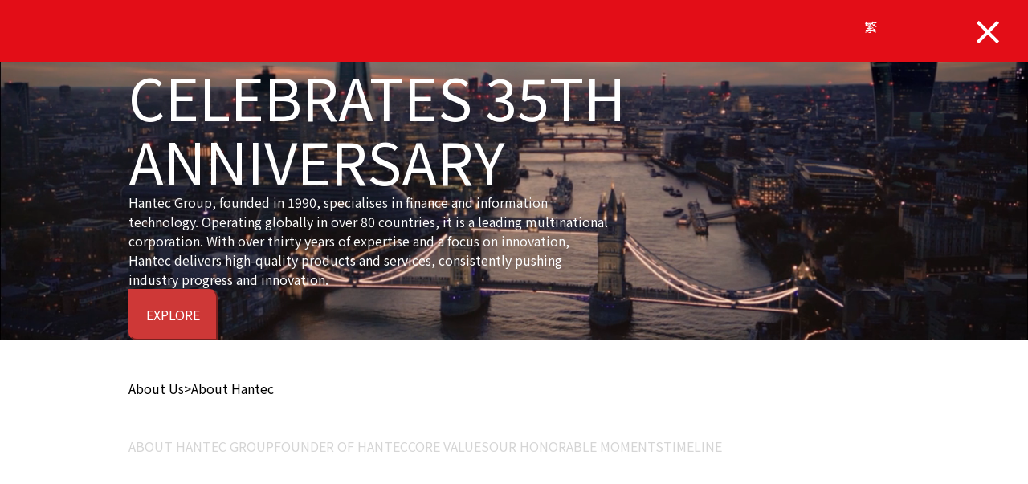

--- FILE ---
content_type: text/html; charset=utf-8
request_url: http://www.hantec-group.com/en/about-us
body_size: 36610
content:
<!DOCTYPE html><html><head><meta charSet="utf-8"/><meta name="viewport" content="width=device-width, initial-scale=1"/><link rel="preload" as="image" href="/services/media?path=/uploads/aboutus_poster_8f2a68d563.png"/><link rel="preload" as="image" href="/services/media?path=/uploads/message_Image_1720716405234_45fc05dc5a.jpg"/><link rel="stylesheet" href="/_next/static/css/e9d02782129e8314.css" data-precedence="next"/><link rel="stylesheet" href="/_next/static/css/2561e6012a907e11.css" data-precedence="next"/><link rel="stylesheet" href="/_next/static/css/d2d1b1bccac64d7e.css" data-precedence="next"/><link rel="stylesheet" href="/_next/static/css/9aa8ba43ded8e237.css" data-precedence="next"/><link rel="preload" as="script" fetchPriority="low" href="/_next/static/chunks/webpack-bfc529264e920fb3.js"/><script src="/_next/static/chunks/fd9d1056-a8be06a276742db5.js" async=""></script><script src="/_next/static/chunks/23-d786d65d7559f40a.js" async=""></script><script src="/_next/static/chunks/main-app-488fcd3d62e81554.js" async=""></script><script src="/_next/static/chunks/6468630d-66cf20597cf6f0e1.js" async=""></script><script src="/_next/static/chunks/c15bf2b0-77a7fe2edf0e5bbc.js" async=""></script><script src="/_next/static/chunks/dc112a36-9245e58b51327391.js" async=""></script><script src="/_next/static/chunks/781-f32e4a4b259869ee.js" async=""></script><script src="/_next/static/chunks/524-4648fb786001a317.js" async=""></script><script src="/_next/static/chunks/458-8e66729496253ea4.js" async=""></script><script src="/_next/static/chunks/171-7f767c338e0bf809.js" async=""></script><script src="/_next/static/chunks/940-9d1407d7ac893c7e.js" async=""></script><script src="/_next/static/chunks/177-5bf0d157a696d311.js" async=""></script><script src="/_next/static/chunks/app/%5Blang%5D/%5Broute%5D/page-6c59d132addccc1a.js" async=""></script><script src="/_next/static/chunks/894-8536a575c7484e7e.js" async=""></script><script src="/_next/static/chunks/545-b642e9c992ed6c53.js" async=""></script><script src="/_next/static/chunks/app/%5Blang%5D/layout-bddba4d9e26f7f41.js" async=""></script><script src="/_next/static/chunks/app/error-bfa3a168d71b7cbe.js" async=""></script><link rel="preload" href="https://www.googletagmanager.com/gtm.js?id=GTM-T4LQGPP" as="script"/><title>Hantec Group | About Us</title><meta name="description" content="Hantec About Us"/><meta property="og:title" content="Hantec Group | About Us"/><meta property="og:description" content="Hantec About Us"/><meta name="twitter:card" content="summary"/><meta name="twitter:title" content="Hantec Group | About Us"/><meta name="twitter:description" content="Hantec About Us"/><link rel="icon" href="/favicon.ico" type="image/x-icon" sizes="48x48"/><script src="/_next/static/chunks/polyfills-78c92fac7aa8fdd8.js" noModule=""></script><style id="antd-cssinjs" data-rc-order="prepend" data-rc-priority="-1000">.data-ant-cssinjs-cache-path{content:"";}</style><style id="antd-cssinjs" data-rc-order="prepend" data-rc-priority="-1000">:where(.css-ku1hxx) a{color:#1677ff;text-decoration:none;background-color:transparent;outline:none;cursor:pointer;transition:color 0.3s;-webkit-text-decoration-skip:objects;}:where(.css-ku1hxx) a:hover{color:#69b1ff;}:where(.css-ku1hxx) a:active{color:#0958d9;}:where(.css-ku1hxx) a:active,:where(.css-ku1hxx) a:hover{text-decoration:none;outline:0;}:where(.css-ku1hxx) a:focus{text-decoration:none;outline:0;}:where(.css-ku1hxx) a[disabled]{color:rgba(0, 0, 0, 0.25);cursor:not-allowed;}:where(.css-ku1hxx).ant-btn{font-family:-apple-system,BlinkMacSystemFont,'Segoe UI',Roboto,'Helvetica Neue',Arial,'Noto Sans',sans-serif,'Apple Color Emoji','Segoe UI Emoji','Segoe UI Symbol','Noto Color Emoji';font-size:14px;box-sizing:border-box;}:where(.css-ku1hxx).ant-btn::before,:where(.css-ku1hxx).ant-btn::after{box-sizing:border-box;}:where(.css-ku1hxx).ant-btn [class^="ant-btn"],:where(.css-ku1hxx).ant-btn [class*=" ant-btn"]{box-sizing:border-box;}:where(.css-ku1hxx).ant-btn [class^="ant-btn"]::before,:where(.css-ku1hxx).ant-btn [class*=" ant-btn"]::before,:where(.css-ku1hxx).ant-btn [class^="ant-btn"]::after,:where(.css-ku1hxx).ant-btn [class*=" ant-btn"]::after{box-sizing:border-box;}:where(.css-ku1hxx).ant-btn{outline:none;position:relative;display:inline-flex;gap:8px;align-items:center;justify-content:center;font-weight:400;white-space:nowrap;text-align:center;background-image:none;background:transparent;border:1px solid transparent;cursor:pointer;transition:all 0.2s cubic-bezier(0.645, 0.045, 0.355, 1);user-select:none;touch-action:manipulation;color:rgba(0, 0, 0, 0.88);}:where(.css-ku1hxx).ant-btn:disabled>*{pointer-events:none;}:where(.css-ku1hxx).ant-btn >span{display:inline-block;}:where(.css-ku1hxx).ant-btn .ant-btn-icon{line-height:1;}:where(.css-ku1hxx).ant-btn >a{color:currentColor;}:where(.css-ku1hxx).ant-btn:not(:disabled):focus-visible{outline:4px solid #f5beb8;outline-offset:1px;transition:outline-offset 0s,outline 0s;}:where(.css-ku1hxx).ant-btn.ant-btn-two-chinese-chars::first-letter{letter-spacing:0.34em;}:where(.css-ku1hxx).ant-btn.ant-btn-two-chinese-chars>*:not(.anticon){margin-inline-end:-0.34em;letter-spacing:0.34em;}:where(.css-ku1hxx).ant-btn-icon-end{flex-direction:row-reverse;}:where(.css-ku1hxx).ant-btn{font-size:14px;line-height:1.5714285714285714;height:32px;padding:4px 15px;border-radius:6px;}:where(.css-ku1hxx).ant-btn.ant-btn-icon-only{width:32px;padding-inline:0;}:where(.css-ku1hxx).ant-btn.ant-btn-icon-only.ant-btn-compact-item{flex:none;}:where(.css-ku1hxx).ant-btn.ant-btn-icon-only.ant-btn-round{width:auto;}:where(.css-ku1hxx).ant-btn.ant-btn-icon-only .anticon{font-size:16px;}:where(.css-ku1hxx).ant-btn.ant-btn-loading{opacity:0.65;cursor:default;}:where(.css-ku1hxx).ant-btn .ant-btn-loading-icon{transition:width 0.3s cubic-bezier(0.645, 0.045, 0.355, 1),opacity 0.3s cubic-bezier(0.645, 0.045, 0.355, 1);}:where(.css-ku1hxx).ant-btn.ant-btn-circle.ant-btn{min-width:32px;padding-inline-start:0;padding-inline-end:0;border-radius:50%;}:where(.css-ku1hxx).ant-btn.ant-btn-round.ant-btn{border-radius:32px;padding-inline-start:16px;padding-inline-end:16px;}:where(.css-ku1hxx).ant-btn-sm{font-size:14px;line-height:1.5714285714285714;height:24px;padding:0px 7px;border-radius:4px;}:where(.css-ku1hxx).ant-btn-sm.ant-btn-icon-only{width:24px;padding-inline:0;}:where(.css-ku1hxx).ant-btn-sm.ant-btn-icon-only.ant-btn-compact-item{flex:none;}:where(.css-ku1hxx).ant-btn-sm.ant-btn-icon-only.ant-btn-round{width:auto;}:where(.css-ku1hxx).ant-btn-sm.ant-btn-icon-only .anticon{font-size:14px;}:where(.css-ku1hxx).ant-btn-sm.ant-btn-loading{opacity:0.65;cursor:default;}:where(.css-ku1hxx).ant-btn-sm .ant-btn-loading-icon{transition:width 0.3s cubic-bezier(0.645, 0.045, 0.355, 1),opacity 0.3s cubic-bezier(0.645, 0.045, 0.355, 1);}:where(.css-ku1hxx).ant-btn.ant-btn-circle.ant-btn-sm{min-width:24px;padding-inline-start:0;padding-inline-end:0;border-radius:50%;}:where(.css-ku1hxx).ant-btn.ant-btn-round.ant-btn-sm{border-radius:24px;padding-inline-start:12px;padding-inline-end:12px;}:where(.css-ku1hxx).ant-btn-lg{font-size:16px;line-height:1.5;height:40px;padding:7px 15px;border-radius:8px;}:where(.css-ku1hxx).ant-btn-lg.ant-btn-icon-only{width:40px;padding-inline:0;}:where(.css-ku1hxx).ant-btn-lg.ant-btn-icon-only.ant-btn-compact-item{flex:none;}:where(.css-ku1hxx).ant-btn-lg.ant-btn-icon-only.ant-btn-round{width:auto;}:where(.css-ku1hxx).ant-btn-lg.ant-btn-icon-only .anticon{font-size:18px;}:where(.css-ku1hxx).ant-btn-lg.ant-btn-loading{opacity:0.65;cursor:default;}:where(.css-ku1hxx).ant-btn-lg .ant-btn-loading-icon{transition:width 0.3s cubic-bezier(0.645, 0.045, 0.355, 1),opacity 0.3s cubic-bezier(0.645, 0.045, 0.355, 1);}:where(.css-ku1hxx).ant-btn.ant-btn-circle.ant-btn-lg{min-width:40px;padding-inline-start:0;padding-inline-end:0;border-radius:50%;}:where(.css-ku1hxx).ant-btn.ant-btn-round.ant-btn-lg{border-radius:40px;padding-inline-start:20px;padding-inline-end:20px;}:where(.css-ku1hxx).ant-btn.ant-btn-block{width:100%;}:where(.css-ku1hxx).ant-btn-default{background:#ffffff;border-color:#d9d9d9;color:rgba(0, 0, 0, 0.88);box-shadow:0 2px 0 rgba(0, 0, 0, 0.02);}:where(.css-ku1hxx).ant-btn-default:disabled,:where(.css-ku1hxx).ant-btn-default.ant-btn-disabled{cursor:not-allowed;border-color:#d9d9d9;color:rgba(0, 0, 0, 0.25);background:rgba(0, 0, 0, 0.04);box-shadow:none;}:where(.css-ku1hxx).ant-btn-default:not(:disabled):not(.ant-btn-disabled):hover{color:#db625e;border-color:#db625e;background:#ffffff;}:where(.css-ku1hxx).ant-btn-default:not(:disabled):not(.ant-btn-disabled):active{color:#a82529;border-color:#a82529;background:#ffffff;}:where(.css-ku1hxx).ant-btn-default.ant-btn-background-ghost{color:#ffffff;background:transparent;border-color:#ffffff;box-shadow:none;}:where(.css-ku1hxx).ant-btn-default.ant-btn-background-ghost:not(:disabled):not(.ant-btn-disabled):hover{background:transparent;}:where(.css-ku1hxx).ant-btn-default.ant-btn-background-ghost:not(:disabled):not(.ant-btn-disabled):active{background:transparent;}:where(.css-ku1hxx).ant-btn-default.ant-btn-background-ghost:disabled{cursor:not-allowed;color:rgba(0, 0, 0, 0.25);border-color:#d9d9d9;}:where(.css-ku1hxx).ant-btn-default.ant-btn-dangerous{color:#ff4d4f;border-color:#ff4d4f;}:where(.css-ku1hxx).ant-btn-default.ant-btn-dangerous:not(:disabled):not(.ant-btn-disabled):hover{color:#ff7875;border-color:#ffa39e;}:where(.css-ku1hxx).ant-btn-default.ant-btn-dangerous:not(:disabled):not(.ant-btn-disabled):active{color:#d9363e;border-color:#d9363e;}:where(.css-ku1hxx).ant-btn-default.ant-btn-dangerous.ant-btn-background-ghost{color:#ff4d4f;background:transparent;border-color:#ff4d4f;box-shadow:none;}:where(.css-ku1hxx).ant-btn-default.ant-btn-dangerous.ant-btn-background-ghost:not(:disabled):not(.ant-btn-disabled):hover{background:transparent;}:where(.css-ku1hxx).ant-btn-default.ant-btn-dangerous.ant-btn-background-ghost:not(:disabled):not(.ant-btn-disabled):active{background:transparent;}:where(.css-ku1hxx).ant-btn-default.ant-btn-dangerous.ant-btn-background-ghost:disabled{cursor:not-allowed;color:rgba(0, 0, 0, 0.25);border-color:#d9d9d9;}:where(.css-ku1hxx).ant-btn-default.ant-btn-dangerous:disabled,:where(.css-ku1hxx).ant-btn-default.ant-btn-dangerous.ant-btn-disabled{cursor:not-allowed;border-color:#d9d9d9;color:rgba(0, 0, 0, 0.25);background:rgba(0, 0, 0, 0.04);box-shadow:none;}:where(.css-ku1hxx).ant-btn-primary{color:#fff;background:#ce3837;box-shadow:0 2px 0 rgba(255, 38, 5, 0.06);}:where(.css-ku1hxx).ant-btn-primary:disabled,:where(.css-ku1hxx).ant-btn-primary.ant-btn-disabled{cursor:not-allowed;border-color:#d9d9d9;color:rgba(0, 0, 0, 0.25);background:rgba(0, 0, 0, 0.04);box-shadow:none;}:where(.css-ku1hxx).ant-btn-primary:not(:disabled):not(.ant-btn-disabled):hover{color:#fff;background:#db625e;}:where(.css-ku1hxx).ant-btn-primary:not(:disabled):not(.ant-btn-disabled):active{color:#fff;background:#a82529;}:where(.css-ku1hxx).ant-btn-primary.ant-btn-background-ghost{color:#ce3837;background:transparent;border-color:#ce3837;box-shadow:none;}:where(.css-ku1hxx).ant-btn-primary.ant-btn-background-ghost:not(:disabled):not(.ant-btn-disabled):hover{background:transparent;color:#db625e;border-color:#db625e;}:where(.css-ku1hxx).ant-btn-primary.ant-btn-background-ghost:not(:disabled):not(.ant-btn-disabled):active{background:transparent;color:#a82529;border-color:#a82529;}:where(.css-ku1hxx).ant-btn-primary.ant-btn-background-ghost:disabled{cursor:not-allowed;color:rgba(0, 0, 0, 0.25);border-color:#d9d9d9;}:where(.css-ku1hxx).ant-btn-primary.ant-btn-dangerous{background:#ff4d4f;box-shadow:0 2px 0 rgba(255, 38, 5, 0.06);color:#fff;}:where(.css-ku1hxx).ant-btn-primary.ant-btn-dangerous:not(:disabled):not(.ant-btn-disabled):hover{background:#ff7875;}:where(.css-ku1hxx).ant-btn-primary.ant-btn-dangerous:not(:disabled):not(.ant-btn-disabled):active{background:#d9363e;}:where(.css-ku1hxx).ant-btn-primary.ant-btn-dangerous.ant-btn-background-ghost{color:#ff4d4f;background:transparent;border-color:#ff4d4f;box-shadow:none;}:where(.css-ku1hxx).ant-btn-primary.ant-btn-dangerous.ant-btn-background-ghost:not(:disabled):not(.ant-btn-disabled):hover{background:transparent;color:#ff7875;border-color:#ff7875;}:where(.css-ku1hxx).ant-btn-primary.ant-btn-dangerous.ant-btn-background-ghost:not(:disabled):not(.ant-btn-disabled):active{background:transparent;color:#d9363e;border-color:#d9363e;}:where(.css-ku1hxx).ant-btn-primary.ant-btn-dangerous.ant-btn-background-ghost:disabled{cursor:not-allowed;color:rgba(0, 0, 0, 0.25);border-color:#d9d9d9;}:where(.css-ku1hxx).ant-btn-primary.ant-btn-dangerous:disabled,:where(.css-ku1hxx).ant-btn-primary.ant-btn-dangerous.ant-btn-disabled{cursor:not-allowed;border-color:#d9d9d9;color:rgba(0, 0, 0, 0.25);background:rgba(0, 0, 0, 0.04);box-shadow:none;}:where(.css-ku1hxx).ant-btn-dashed{background:#ffffff;border-color:#d9d9d9;color:rgba(0, 0, 0, 0.88);box-shadow:0 2px 0 rgba(0, 0, 0, 0.02);border-style:dashed;}:where(.css-ku1hxx).ant-btn-dashed:disabled,:where(.css-ku1hxx).ant-btn-dashed.ant-btn-disabled{cursor:not-allowed;border-color:#d9d9d9;color:rgba(0, 0, 0, 0.25);background:rgba(0, 0, 0, 0.04);box-shadow:none;}:where(.css-ku1hxx).ant-btn-dashed:not(:disabled):not(.ant-btn-disabled):hover{color:#db625e;border-color:#db625e;background:#ffffff;}:where(.css-ku1hxx).ant-btn-dashed:not(:disabled):not(.ant-btn-disabled):active{color:#a82529;border-color:#a82529;background:#ffffff;}:where(.css-ku1hxx).ant-btn-dashed.ant-btn-background-ghost{color:#ffffff;background:transparent;border-color:#ffffff;box-shadow:none;}:where(.css-ku1hxx).ant-btn-dashed.ant-btn-background-ghost:not(:disabled):not(.ant-btn-disabled):hover{background:transparent;}:where(.css-ku1hxx).ant-btn-dashed.ant-btn-background-ghost:not(:disabled):not(.ant-btn-disabled):active{background:transparent;}:where(.css-ku1hxx).ant-btn-dashed.ant-btn-background-ghost:disabled{cursor:not-allowed;color:rgba(0, 0, 0, 0.25);border-color:#d9d9d9;}:where(.css-ku1hxx).ant-btn-dashed.ant-btn-dangerous{color:#ff4d4f;border-color:#ff4d4f;}:where(.css-ku1hxx).ant-btn-dashed.ant-btn-dangerous:not(:disabled):not(.ant-btn-disabled):hover{color:#ff7875;border-color:#ffa39e;}:where(.css-ku1hxx).ant-btn-dashed.ant-btn-dangerous:not(:disabled):not(.ant-btn-disabled):active{color:#d9363e;border-color:#d9363e;}:where(.css-ku1hxx).ant-btn-dashed.ant-btn-dangerous.ant-btn-background-ghost{color:#ff4d4f;background:transparent;border-color:#ff4d4f;box-shadow:none;}:where(.css-ku1hxx).ant-btn-dashed.ant-btn-dangerous.ant-btn-background-ghost:not(:disabled):not(.ant-btn-disabled):hover{background:transparent;}:where(.css-ku1hxx).ant-btn-dashed.ant-btn-dangerous.ant-btn-background-ghost:not(:disabled):not(.ant-btn-disabled):active{background:transparent;}:where(.css-ku1hxx).ant-btn-dashed.ant-btn-dangerous.ant-btn-background-ghost:disabled{cursor:not-allowed;color:rgba(0, 0, 0, 0.25);border-color:#d9d9d9;}:where(.css-ku1hxx).ant-btn-dashed.ant-btn-dangerous:disabled,:where(.css-ku1hxx).ant-btn-dashed.ant-btn-dangerous.ant-btn-disabled{cursor:not-allowed;border-color:#d9d9d9;color:rgba(0, 0, 0, 0.25);background:rgba(0, 0, 0, 0.04);box-shadow:none;}:where(.css-ku1hxx).ant-btn-link{color:#1677ff;}:where(.css-ku1hxx).ant-btn-link:not(:disabled):not(.ant-btn-disabled):hover{color:#69b1ff;background:transparent;}:where(.css-ku1hxx).ant-btn-link:not(:disabled):not(.ant-btn-disabled):active{color:#0958d9;}:where(.css-ku1hxx).ant-btn-link:disabled,:where(.css-ku1hxx).ant-btn-link.ant-btn-disabled{cursor:not-allowed;color:rgba(0, 0, 0, 0.25);}:where(.css-ku1hxx).ant-btn-link.ant-btn-dangerous{color:#ff4d4f;}:where(.css-ku1hxx).ant-btn-link.ant-btn-dangerous:not(:disabled):not(.ant-btn-disabled):hover{color:#ff7875;}:where(.css-ku1hxx).ant-btn-link.ant-btn-dangerous:not(:disabled):not(.ant-btn-disabled):active{color:#d9363e;}:where(.css-ku1hxx).ant-btn-link.ant-btn-dangerous:disabled,:where(.css-ku1hxx).ant-btn-link.ant-btn-dangerous.ant-btn-disabled{cursor:not-allowed;color:rgba(0, 0, 0, 0.25);}:where(.css-ku1hxx).ant-btn-text:not(:disabled):not(.ant-btn-disabled):hover{color:rgba(0, 0, 0, 0.88);background:rgba(0, 0, 0, 0.06);}:where(.css-ku1hxx).ant-btn-text:not(:disabled):not(.ant-btn-disabled):active{color:rgba(0, 0, 0, 0.88);background:rgba(0, 0, 0, 0.15);}:where(.css-ku1hxx).ant-btn-text:disabled,:where(.css-ku1hxx).ant-btn-text.ant-btn-disabled{cursor:not-allowed;color:rgba(0, 0, 0, 0.25);}:where(.css-ku1hxx).ant-btn-text.ant-btn-dangerous{color:#ff4d4f;}:where(.css-ku1hxx).ant-btn-text.ant-btn-dangerous:disabled,:where(.css-ku1hxx).ant-btn-text.ant-btn-dangerous.ant-btn-disabled{cursor:not-allowed;color:rgba(0, 0, 0, 0.25);}:where(.css-ku1hxx).ant-btn-text.ant-btn-dangerous:not(:disabled):not(.ant-btn-disabled):hover{color:#ff7875;background:#fff2f0;}:where(.css-ku1hxx).ant-btn-text.ant-btn-dangerous:not(:disabled):not(.ant-btn-disabled):active{color:#ff7875;background:#ffccc7;}:where(.css-ku1hxx).ant-btn-ghost.ant-btn-background-ghost{color:#ffffff;background:transparent;border-color:#ffffff;box-shadow:none;}:where(.css-ku1hxx).ant-btn-ghost.ant-btn-background-ghost:not(:disabled):not(.ant-btn-disabled):hover{background:transparent;}:where(.css-ku1hxx).ant-btn-ghost.ant-btn-background-ghost:not(:disabled):not(.ant-btn-disabled):active{background:transparent;}:where(.css-ku1hxx).ant-btn-ghost.ant-btn-background-ghost:disabled{cursor:not-allowed;color:rgba(0, 0, 0, 0.25);border-color:#d9d9d9;}:where(.css-ku1hxx).ant-btn-group{position:relative;display:inline-flex;}:where(.css-ku1hxx).ant-btn-group >span:not(:last-child),:where(.css-ku1hxx).ant-btn-group >.ant-btn:not(:last-child),:where(.css-ku1hxx).ant-btn-group >span:not(:last-child)>.ant-btn,:where(.css-ku1hxx).ant-btn-group >.ant-btn:not(:last-child)>.ant-btn{border-start-end-radius:0;border-end-end-radius:0;}:where(.css-ku1hxx).ant-btn-group >span:not(:first-child),:where(.css-ku1hxx).ant-btn-group >.ant-btn:not(:first-child){margin-inline-start:-1px;}:where(.css-ku1hxx).ant-btn-group >span:not(:first-child),:where(.css-ku1hxx).ant-btn-group >.ant-btn:not(:first-child),:where(.css-ku1hxx).ant-btn-group >span:not(:first-child)>.ant-btn,:where(.css-ku1hxx).ant-btn-group >.ant-btn:not(:first-child)>.ant-btn{border-start-start-radius:0;border-end-start-radius:0;}:where(.css-ku1hxx).ant-btn-group .ant-btn{position:relative;z-index:1;}:where(.css-ku1hxx).ant-btn-group .ant-btn:hover,:where(.css-ku1hxx).ant-btn-group .ant-btn:focus,:where(.css-ku1hxx).ant-btn-group .ant-btn:active{z-index:2;}:where(.css-ku1hxx).ant-btn-group .ant-btn[disabled]{z-index:0;}:where(.css-ku1hxx).ant-btn-group .ant-btn-icon-only{font-size:14px;}:where(.css-ku1hxx).ant-btn-group >span:not(:last-child):not(:disabled),:where(.css-ku1hxx).ant-btn-group >.ant-btn-primary:not(:last-child):not(:disabled),:where(.css-ku1hxx).ant-btn-group >span:not(:last-child)>.ant-btn-primary:not(:disabled),:where(.css-ku1hxx).ant-btn-group >.ant-btn-primary:not(:last-child)>.ant-btn-primary:not(:disabled){border-inline-end-color:#db625e;}:where(.css-ku1hxx).ant-btn-group >span:not(:first-child):not(:disabled),:where(.css-ku1hxx).ant-btn-group >.ant-btn-primary:not(:first-child):not(:disabled),:where(.css-ku1hxx).ant-btn-group >span:not(:first-child)>.ant-btn-primary:not(:disabled),:where(.css-ku1hxx).ant-btn-group >.ant-btn-primary:not(:first-child)>.ant-btn-primary:not(:disabled){border-inline-start-color:#db625e;}:where(.css-ku1hxx).ant-btn-group >span:not(:last-child):not(:disabled),:where(.css-ku1hxx).ant-btn-group >.ant-btn-danger:not(:last-child):not(:disabled),:where(.css-ku1hxx).ant-btn-group >span:not(:last-child)>.ant-btn-danger:not(:disabled),:where(.css-ku1hxx).ant-btn-group >.ant-btn-danger:not(:last-child)>.ant-btn-danger:not(:disabled){border-inline-end-color:#ff7875;}:where(.css-ku1hxx).ant-btn-group >span:not(:first-child):not(:disabled),:where(.css-ku1hxx).ant-btn-group >.ant-btn-danger:not(:first-child):not(:disabled),:where(.css-ku1hxx).ant-btn-group >span:not(:first-child)>.ant-btn-danger:not(:disabled),:where(.css-ku1hxx).ant-btn-group >.ant-btn-danger:not(:first-child)>.ant-btn-danger:not(:disabled){border-inline-start-color:#ff7875;}:where(.css-ku1hxx).ant-wave{font-family:-apple-system,BlinkMacSystemFont,'Segoe UI',Roboto,'Helvetica Neue',Arial,'Noto Sans',sans-serif,'Apple Color Emoji','Segoe UI Emoji','Segoe UI Symbol','Noto Color Emoji';font-size:14px;box-sizing:border-box;}:where(.css-ku1hxx).ant-wave::before,:where(.css-ku1hxx).ant-wave::after{box-sizing:border-box;}:where(.css-ku1hxx).ant-wave [class^="ant-wave"],:where(.css-ku1hxx).ant-wave [class*=" ant-wave"]{box-sizing:border-box;}:where(.css-ku1hxx).ant-wave [class^="ant-wave"]::before,:where(.css-ku1hxx).ant-wave [class*=" ant-wave"]::before,:where(.css-ku1hxx).ant-wave [class^="ant-wave"]::after,:where(.css-ku1hxx).ant-wave [class*=" ant-wave"]::after{box-sizing:border-box;}:where(.css-ku1hxx).ant-wave{position:absolute;background:transparent;pointer-events:none;box-sizing:border-box;color:var(--wave-color, #ce3837);box-shadow:0 0 0 0 currentcolor;opacity:0.2;}:where(.css-ku1hxx).ant-wave.wave-motion-appear{transition:box-shadow 0.4s cubic-bezier(0.08, 0.82, 0.17, 1),opacity 2s cubic-bezier(0.08, 0.82, 0.17, 1);}:where(.css-ku1hxx).ant-wave.wave-motion-appear-active{box-shadow:0 0 0 6px currentcolor;opacity:0;}:where(.css-ku1hxx).ant-wave.wave-motion-appear.wave-quick{transition:box-shadow 0.3s cubic-bezier(0.645, 0.045, 0.355, 1),opacity 0.3s cubic-bezier(0.645, 0.045, 0.355, 1);}:where(.css-m4timi) a{color:#1677ff;text-decoration:none;background-color:transparent;outline:none;cursor:pointer;transition:color 0.3s;-webkit-text-decoration-skip:objects;}:where(.css-m4timi) a:hover{color:#69b1ff;}:where(.css-m4timi) a:active{color:#0958d9;}:where(.css-m4timi) a:active,:where(.css-m4timi) a:hover{text-decoration:none;outline:0;}:where(.css-m4timi) a:focus{text-decoration:none;outline:0;}:where(.css-m4timi) a[disabled]{color:rgba(0, 0, 0, 0.25);cursor:not-allowed;}:where(.css-m4timi).ant-spin{font-family:-apple-system,BlinkMacSystemFont,'Segoe UI',Roboto,'Helvetica Neue',Arial,'Noto Sans',sans-serif,'Apple Color Emoji','Segoe UI Emoji','Segoe UI Symbol','Noto Color Emoji';font-size:14px;box-sizing:border-box;}:where(.css-m4timi).ant-spin::before,:where(.css-m4timi).ant-spin::after{box-sizing:border-box;}:where(.css-m4timi).ant-spin [class^="ant-spin"],:where(.css-m4timi).ant-spin [class*=" ant-spin"]{box-sizing:border-box;}:where(.css-m4timi).ant-spin [class^="ant-spin"]::before,:where(.css-m4timi).ant-spin [class*=" ant-spin"]::before,:where(.css-m4timi).ant-spin [class^="ant-spin"]::after,:where(.css-m4timi).ant-spin [class*=" ant-spin"]::after{box-sizing:border-box;}:where(.css-m4timi).ant-spin{box-sizing:border-box;margin:0;padding:0;color:#1677ff;font-size:0;line-height:1.5714285714285714;list-style:none;font-family:-apple-system,BlinkMacSystemFont,'Segoe UI',Roboto,'Helvetica Neue',Arial,'Noto Sans',sans-serif,'Apple Color Emoji','Segoe UI Emoji','Segoe UI Symbol','Noto Color Emoji';position:absolute;display:none;text-align:center;vertical-align:middle;opacity:0;transition:transform 0.3s cubic-bezier(0.78, 0.14, 0.15, 0.86);}:where(.css-m4timi).ant-spin-spinning{position:relative;display:inline-block;opacity:1;}:where(.css-m4timi).ant-spin .ant-spin-text{font-size:14px;padding-top:5px;}:where(.css-m4timi).ant-spin-fullscreen{position:fixed;width:100vw;height:100vh;background-color:rgba(0, 0, 0, 0.45);z-index:1000;inset:0;display:flex;align-items:center;flex-direction:column;justify-content:center;opacity:0;visibility:hidden;transition:all 0.2s;}:where(.css-m4timi).ant-spin-fullscreen-show{opacity:1;visibility:visible;}:where(.css-m4timi).ant-spin-fullscreen .ant-spin .ant-spin-dot-holder{color:#fff;}:where(.css-m4timi).ant-spin-fullscreen .ant-spin .ant-spin-text{color:#fff;}:where(.css-m4timi).ant-spin-nested-loading{position:relative;}:where(.css-m4timi).ant-spin-nested-loading >div>.ant-spin{position:absolute;top:0;inset-inline-start:0;z-index:4;display:block;width:100%;height:100%;max-height:400px;}:where(.css-m4timi).ant-spin-nested-loading >div>.ant-spin .ant-spin-dot{position:absolute;top:50%;inset-inline-start:50%;margin:-10px;}:where(.css-m4timi).ant-spin-nested-loading >div>.ant-spin .ant-spin-text{position:absolute;top:50%;width:100%;text-shadow:0 1px 2px #ffffff;}:where(.css-m4timi).ant-spin-nested-loading >div>.ant-spin.ant-spin-show-text .ant-spin-dot{margin-top:-20px;}:where(.css-m4timi).ant-spin-nested-loading >div>.ant-spin-sm .ant-spin-dot{margin:-7px;}:where(.css-m4timi).ant-spin-nested-loading >div>.ant-spin-sm .ant-spin-text{padding-top:2px;}:where(.css-m4timi).ant-spin-nested-loading >div>.ant-spin-sm.ant-spin-show-text .ant-spin-dot{margin-top:-17px;}:where(.css-m4timi).ant-spin-nested-loading >div>.ant-spin-lg .ant-spin-dot{margin:-16px;}:where(.css-m4timi).ant-spin-nested-loading >div>.ant-spin-lg .ant-spin-text{padding-top:11px;}:where(.css-m4timi).ant-spin-nested-loading >div>.ant-spin-lg.ant-spin-show-text .ant-spin-dot{margin-top:-26px;}:where(.css-m4timi).ant-spin-nested-loading .ant-spin-container{position:relative;transition:opacity 0.3s;}:where(.css-m4timi).ant-spin-nested-loading .ant-spin-container::after{position:absolute;top:0;inset-inline-end:0;bottom:0;inset-inline-start:0;z-index:10;width:100%;height:100%;background:#ffffff;opacity:0;transition:all 0.3s;content:"";pointer-events:none;}:where(.css-m4timi).ant-spin-nested-loading .ant-spin-blur{clear:both;opacity:0.5;user-select:none;pointer-events:none;}:where(.css-m4timi).ant-spin-nested-loading .ant-spin-blur::after{opacity:0.4;pointer-events:auto;}:where(.css-m4timi).ant-spin-tip{color:rgba(0, 0, 0, 0.45);}:where(.css-m4timi).ant-spin .ant-spin-dot-progress{position:absolute;top:0;inset-inline-start:0;}:where(.css-m4timi).ant-spin .ant-spin-dot-holder{width:1em;height:1em;font-size:20px;display:inline-block;transition:transform 0.3s ease,opacity 0.3s ease;transform-origin:50% 50%;line-height:1;color:#1677ff;}:where(.css-m4timi).ant-spin .ant-spin-dot-holder-hidden{transform:scale(0.3);opacity:0;}:where(.css-m4timi).ant-spin .ant-spin-dot{position:relative;display:inline-block;font-size:20px;width:1em;height:1em;}:where(.css-m4timi).ant-spin .ant-spin-dot-item{position:absolute;display:block;width:9px;height:9px;background:currentColor;border-radius:100%;transform:scale(0.75);transform-origin:50% 50%;opacity:0.3;animation-name:css-m4timi-antSpinMove;animation-duration:1s;animation-iteration-count:infinite;animation-timing-function:linear;animation-direction:alternate;}:where(.css-m4timi).ant-spin .ant-spin-dot-item:nth-child(1){top:0;inset-inline-start:0;animation-delay:0s;}:where(.css-m4timi).ant-spin .ant-spin-dot-item:nth-child(2){top:0;inset-inline-end:0;animation-delay:0.4s;}:where(.css-m4timi).ant-spin .ant-spin-dot-item:nth-child(3){inset-inline-end:0;bottom:0;animation-delay:0.8s;}:where(.css-m4timi).ant-spin .ant-spin-dot-item:nth-child(4){bottom:0;inset-inline-start:0;animation-delay:1.2s;}:where(.css-m4timi).ant-spin .ant-spin-dot-spin{transform:rotate(45deg);animation-name:css-m4timi-antRotate;animation-duration:1.2s;animation-iteration-count:infinite;animation-timing-function:linear;}:where(.css-m4timi).ant-spin .ant-spin-dot-circle{stroke-linecap:round;transition:stroke-dashoffset 0.3s ease,stroke-dasharray 0.3s ease,stroke 0.3s ease,stroke-width 0.3s ease,opacity 0.3s ease;fill-opacity:0;stroke:currentcolor;}:where(.css-m4timi).ant-spin .ant-spin-dot-circle-bg{stroke:rgba(0, 0, 0, 0.06);}:where(.css-m4timi).ant-spin-sm .ant-spin-dot{font-size:14px;}:where(.css-m4timi).ant-spin-sm .ant-spin-dot-holder i{width:6px;height:6px;}:where(.css-m4timi).ant-spin-lg .ant-spin-dot{font-size:32px;}:where(.css-m4timi).ant-spin-lg .ant-spin-dot-holder i{width:14px;height:14px;}:where(.css-m4timi).ant-spin.ant-spin-show-text .ant-spin-text{display:block;}@keyframes css-m4timi-antSpinMove{to{opacity:1;}}@keyframes css-m4timi-antRotate{to{transform:rotate(405deg);}}.anticon{display:inline-flex;align-items:center;color:inherit;font-style:normal;line-height:0;text-align:center;text-transform:none;vertical-align:-0.125em;text-rendering:optimizeLegibility;-webkit-font-smoothing:antialiased;-moz-osx-font-smoothing:grayscale;}.anticon >*{line-height:1;}.anticon svg{display:inline-block;}.anticon .anticon .anticon-icon{display:block;}.anticon{display:inline-flex;align-items:center;color:inherit;font-style:normal;line-height:0;text-align:center;text-transform:none;vertical-align:-0.125em;text-rendering:optimizeLegibility;-webkit-font-smoothing:antialiased;-moz-osx-font-smoothing:grayscale;}.anticon >*{line-height:1;}.anticon svg{display:inline-block;}.anticon .anticon .anticon-icon{display:block;}.data-ant-cssinjs-cache-path{content:"fkne30|ant-design-icons|anticon:11qh1cj;1doiqv4|Shared|ant:4fkfub;1doiqv4|ant-design-icons|anticon:69rqhr;1doiqv4|Button-Button|ant-btn|anticon:gxqlxi;1doiqv4|Wave-Wave|ant-wave|anticon:1v5fzeu;fkne30|Shared|ant:1mqvjt9;fkne30|Spin-Spin|ant-spin|anticon:5p0a3g";}</style></head><body><!--$--><!--/$--><div class="styles_headerContainer__5wTW5"><div class="styles_headerContent__fjlN9"><div class="styles_header__udZKm"><div class="headerLogoContainer styles_desktopLogoContainer__S_TUm styles_withBackground__EfNov"><img alt="logo" loading="lazy" width="432" height="90" decoding="async" data-nimg="1" class="styles_logo__6zrBN styles_fadeIn__dpnxF" style="color:transparent" src="/_next/static/media/logoWhiteV4.a3e27ebc.svg"/><img alt="logo" loading="lazy" width="432" height="90" decoding="async" data-nimg="1" class="styles_logo__6zrBN styles_logoBlack__u2LiX styles_fadeOut__GI5Vo" style="color:transparent" src="/_next/static/media/logoBlackV4.dc65db2f.svg"/><div class="styles_iconLogo__Qnl8r"><img alt="logo" loading="lazy" width="88" height="65" decoding="async" data-nimg="1" class="styles_image__4TW_d" style="color:transparent" src="/services/media?path=/uploads/mobile_Icon_35ce51b420.svg"/></div></div><div class="styles_mobileLogo__DOJIY"><img alt="logo" loading="lazy" width="88" height="65" decoding="async" data-nimg="1" class="styles_image__4TW_d" style="color:transparent" src="/services/media?path=/uploads/mobile_Icon_35ce51b420.svg"/></div><div class="styles_rightArea__ajJ94"><div class="styles_language__CRP6E">繁</div><div class="styles_menuIcon__tMp_5 styles_inactive__UkoOc styles_whiteOut__Et6uP"><img alt="menu icon" loading="lazy" width="45" height="36" decoding="async" data-nimg="1" class="styles_image__4TW_d" style="color:transparent" src="/services/media?path=/uploads/burger_Icon_Red_f01313417f.svg"/></div></div></div></div></div><html lang="en"><body><!--$--><!--/$--><div class="styles_headerContainer__5wTW5"><div class="styles_headerContent__fjlN9"><div class="styles_header__udZKm"><div class="headerLogoContainer styles_desktopLogoContainer__S_TUm styles_withBackground__EfNov"><img alt="logo" loading="lazy" width="432" height="90" decoding="async" data-nimg="1" class="styles_logo__6zrBN styles_fadeIn__dpnxF" style="color:transparent" src="/_next/static/media/logoWhiteV4.a3e27ebc.svg"/><img alt="logo" loading="lazy" width="432" height="90" decoding="async" data-nimg="1" class="styles_logo__6zrBN styles_logoBlack__u2LiX styles_fadeOut__GI5Vo" style="color:transparent" src="/_next/static/media/logoBlackV4.dc65db2f.svg"/><div class="styles_iconLogo__Qnl8r"><img alt="logo" loading="lazy" width="88" height="65" decoding="async" data-nimg="1" class="styles_image__4TW_d" style="color:transparent" src="/services/media?path=/uploads/mobile_Icon_35ce51b420.svg"/></div></div><div class="styles_mobileLogo__DOJIY"><img alt="logo" loading="lazy" width="88" height="65" decoding="async" data-nimg="1" class="styles_image__4TW_d" style="color:transparent" src="/services/media?path=/uploads/mobile_Icon_35ce51b420.svg"/></div><div class="styles_rightArea__ajJ94"><div class="styles_language__CRP6E">繁</div><div class="styles_menuIcon__tMp_5 styles_inactive__UkoOc styles_whiteOut__Et6uP"><img alt="menu icon" loading="lazy" width="45" height="36" decoding="async" data-nimg="1" class="styles_image__4TW_d" style="color:transparent" src="/services/media?path=/uploads/burger_Icon_Red_f01313417f.svg"/></div></div></div></div></div><div id="pageViewWithLayout"><div id="pageView" class="showBannerOnly"><section class="styles_pageBannerSection__bCvAH aboutUsBanner styles_aboutUsBanner__Q00zp"><div class="styles_bannersContainer__KiFqO"><div class="styles_videoWrapper__u_rZ5 styles_banner__C91nE videoBannerWrapper"><img src="/services/media?path=/uploads/aboutus_poster_8f2a68d563.png" class="styles_fakePoster__w0mo9 styles_desktop__DB5UE" alt="poster"/><img src="/services/media?path=/uploads/message_Image_1720716405234_45fc05dc5a.jpg" class="styles_fakePoster__w0mo9 styles_mobile__L7nE7" alt="poster"/><video muted="" loop="" class="styles_video__ILpqN styles_desktop__DB5UE pageBannerVideoDesktop" playsInline="" preload="auto" height="100%" width="100%"><source src="/services/media?path=/uploads/About_us_2ae12c9943.mp4" type="video/mp4"/>Your browser does not support the video tag.</video><video muted="" loop="" class="styles_video__ILpqN styles_mobile__L7nE7 pageBannerVideoMobile" playsInline="" preload="auto" width="100%" height="100%"><source src="/services/media?path=/uploads/About_us_82aa99cc9f.mp4" type="video/mp4"/>Your browser does not support the video tag.</video><div class="styles_content__FB22S"><h1 class="styles_title__e_5ub">HANTEC GROUP CELEBRATES 35TH ANNIVERSARY</h1><h4 class="styles_description__pf3Z_">Hantec Group, founded in 1990, specialises in finance and information technology. Operating globally in over 80 countries, it is a leading multinational corporation. With over thirty years of expertise and a focus on innovation, Hantec delivers high-quality products and services, consistently pushing industry progress and innovation. </h4><button type="button" class="ant-btn css-ku1hxx ant-btn-default styles_ctaButton__Jwny6" style="background-color:#CE3837;color:#fff;border-color:#CE3837;border-radius:0px 10px 0px 10px;padding:18px 20px;font-size:16px"><span>EXPLORE</span></button></div></div></div></section><section class="styles_breadcrumbContainer__QO70I aboutUsBreadcrumb"><div class="styles_clickable__r8dMX">About Us</div><div>&gt;</div><div class="">About Hantec</div></section><section class="section styles_sectionAnchor__v_B19"><div class="styles_sectionAnchorItem__emfdf">ABOUT HANTEC GROUP</div><div class="styles_sectionAnchorItem__emfdf">FOUNDER OF HANTEC</div><div class="styles_sectionAnchorItem__emfdf">CORE VALUES</div><div class="styles_sectionAnchorItem__emfdf">OUR HONORABLE MOMENTS</div><div class="styles_sectionAnchorItem__emfdf">TIMELINE</div></section><section class="section imageAndTextSection styles_imageAndTextSection__FEZUp aboutUsIntro"><div class="styles_imageAndTextContainer__rSYeR styles_alignRight__1pi8w"><div class="styles_text__ToCss"><div data-aos="fade-in"><h1><span style="color:hsl(357,88%,47%)"><strong>LIMITLESS INFLUENCE.</strong></span></h1><h1><span style="color:hsl(357,88%,47%)"><strong>EXPANDING HORIZONS.</strong></span></h1><h1><span style="color:hsl(357,88%,47%)"><strong>HANTEC</strong></span></h1><h3><span style="color:hsl(357,88%,47%);font-size:35px"><strong>ABOUT HANTEC GROUP</strong></span></h3><p><span style="font-size:17px">Hantec Group is dedicated to providing a diverse range of services globally, including finance, information technology, creative culture, art collection, public utilities, advertising, and marketing.</span></p><p><span style="font-size:17px">In finance, we offer world-class technology, services, and a top-tier trading environment. Our platforms support the free trading of forex, precious metals, indices, commodities, and individual stocks, enjoying a solid reputation in the international financial markets and being a favored partner among global investors.</span></p><p><span style="font-size:17px">To support our global operations, Hantec has obtained 12 highly recognised financial regulatory licenses, including from the Australian Securities and Investments Commission (ASIC) and the UK Financial Conduct Authority (FCA), further strengthening our position and capability in the international financial market.</span></p><p><span style="font-size:17px">At the core of Hantec Group&#x27;s philosophy is integrity in business. We emphasise advanced technology and innovative ideas to provide an efficient and stable trading environment with top-notch technical support, ensuring every investor enjoys a world-class trading experience.</span></p><p><span style="font-size:17px">Additionally, Hantec Group promotes financial education, offering extensive learning resources and market analysis to help investors achieve their goals. Our professional customer service team provides round-the-clock support. Whether you&#x27;re a novice or a seasoned professional, Hantec has solutions to help you meet your investment objectives.</span></p></div></div><div class="styles_imageContainer__wjkO8 styles_imageOnRight__FpRWJ imageAndTextImageContainer" data-aos="fade-left"><svg width="0" height="0"><defs><clipPath id="maskLeft" clipPathUnits="objectBoundingBox"><path transform="scale(0.00135, 0.0015)" d="M765 0.128668V580H0V579.283C15.9144 568.271 36.1836 522.284 36.1836 522.284C36.1836 522.284 212.826 80.6502 230.535 38.1961C248.244 -4.25805 292.393 0.128668 292.393 0.128668H460.889H765Z"></path></clipPath></defs></svg><svg width="0" height="0"><defs><clipPath id="maskRight" clipPathUnits="objectBoundingBox"><path transform="scale(0.00130, 0.0015)" d="M0 599.867V6.55845e-06H765V0.741217C749.086 12.1334 728.816 59.7063 728.816 59.7063C728.816 59.7063 552.174 516.569 534.465 560.487C516.756 604.405 472.607 599.867 472.607 599.867H304.111H0Z"></path></clipPath></defs></svg><img alt="office people" loading="lazy" width="1024" height="683" decoding="async" data-nimg="1" class="styles_image__I6EJl" style="color:transparent;object-fit:cover" srcSet="/_next/image?url=%2Fservices%2Fmedia%3Fpath%3D%2Fuploads%2Fistockphoto_1189880757_1024x1024_1f346e145f.jpg&amp;w=1080&amp;q=75 1x, /_next/image?url=%2Fservices%2Fmedia%3Fpath%3D%2Fuploads%2Fistockphoto_1189880757_1024x1024_1f346e145f.jpg&amp;w=2048&amp;q=75 2x" src="/_next/image?url=%2Fservices%2Fmedia%3Fpath%3D%2Fuploads%2Fistockphoto_1189880757_1024x1024_1f346e145f.jpg&amp;w=2048&amp;q=75"/></div></div></section><section class="section imageAndTextSection styles_imageAndTextSection__FEZUp aboutUsImageAndText2"><div class="styles_imageAndTextContainer__rSYeR styles_alignLeft__zyAah"><div class="styles_text__ToCss styles_textOnRight__is_Ou"><div data-aos="fade-in"><h3><span style="color:hsl(357,88%,47%)"><strong>VISION</strong></span></h3><p>We are committed to continuous learning and technological innovation, constantly enhancing and optimising our brand services to become exceptional leaders in various fields. While achieving business success, we bravely take on social responsibilities, creating win-win situations. We aim to set high standards in the industry, using our achievements to drive progress in both the industry and society, and to become a corporate model with profound influence and exemplary power.</p><h3><span style="color:hsl(357,88%,47%)"><strong>MISSION</strong></span></h3><p>Our people-centred approach combines extensive financial industry experience, cutting-edge business models, and technology. We expand into global markets with innovative thinking and an international perspective. Through diversified operations in finance, IT, creative culture, and public construction, we promote sustainable development, focussing on capital appreciation and risk management. We are dedicated to technological innovation and digital transformation, advocating cooperative success to create long-term value for society. We strive to be industry leaders, bringing positive impacts to our employees, clients, and the broader community.</p></div></div><div class="styles_imageContainer__wjkO8 styles_imageOnLeft__gWmmq imageAndTextImageContainer" data-aos="fade-right"><svg width="0" height="0"><defs><clipPath id="maskLeft" clipPathUnits="objectBoundingBox"><path transform="scale(0.00135, 0.0015)" d="M765 0.128668V580H0V579.283C15.9144 568.271 36.1836 522.284 36.1836 522.284C36.1836 522.284 212.826 80.6502 230.535 38.1961C248.244 -4.25805 292.393 0.128668 292.393 0.128668H460.889H765Z"></path></clipPath></defs></svg><svg width="0" height="0"><defs><clipPath id="maskRight" clipPathUnits="objectBoundingBox"><path transform="scale(0.00130, 0.0015)" d="M0 599.867V6.55845e-06H765V0.741217C749.086 12.1334 728.816 59.7063 728.816 59.7063C728.816 59.7063 552.174 516.569 534.465 560.487C516.756 604.405 472.607 599.867 472.607 599.867H304.111H0Z"></path></clipPath></defs></svg><img alt="office people" loading="lazy" width="1024" height="683" decoding="async" data-nimg="1" class="styles_image__I6EJl" style="color:transparent;object-fit:cover" srcSet="/_next/image?url=%2Fservices%2Fmedia%3Fpath%3D%2Fuploads%2Fistockphoto_1459345582_1024x1024_22b205b60f.jpg&amp;w=1080&amp;q=75 1x, /_next/image?url=%2Fservices%2Fmedia%3Fpath%3D%2Fuploads%2Fistockphoto_1459345582_1024x1024_22b205b60f.jpg&amp;w=2048&amp;q=75 2x" src="/_next/image?url=%2Fservices%2Fmedia%3Fpath%3D%2Fuploads%2Fistockphoto_1459345582_1024x1024_22b205b60f.jpg&amp;w=2048&amp;q=75"/></div></div></section><section class="section imageAndTextSection styles_imageAndTextSection__FEZUp aboutUsFounder"><div class="styles_imageAndTextContainer__rSYeR styles_alignRight__1pi8w"><div class="styles_text__ToCss"><div data-aos="fade-in"><h1><span style="color:hsl(357,88%,47%)"><strong>FOUNDER OF HANTEC</strong></span></h1><h3><span style="color:hsl(357,88%,47%)"><strong>Mr. Tang Yu Lap</strong></span></h3><p>Mr. Tang, with 50 years of experience in finance, founded Hantec Group in Hong Kong in 1990. Under his leadership, it became the first company on the Hong Kong Stock Exchange to focus solely on foreign exchange services. Known as the &quot;Forex Godfather,&quot; he played a key role during the 1997 Asian financial crisis, helping the Hong Kong government counter major foreign hedge funds.</p><p>Mr. Tang is also active in public affairs. He has served as a consultant for Hong Kong, Macau, and Taiwanese affairs in Beijing, as the Permanent Honorary President of the Asia-Pacific Taiwanese Business Association, and as President of the Swiss Chinese Chamber of Commerce. He is dedicated to charity, having built several schools and donated to disaster relief efforts in China and Taiwan.</p></div></div><div class="styles_imageContainer__wjkO8 styles_imageOnRight__FpRWJ imageAndTextImageContainer" data-aos="fade-left"><svg width="0" height="0"><defs><clipPath id="maskLeft" clipPathUnits="objectBoundingBox"><path transform="scale(0.00135, 0.0015)" d="M765 0.128668V580H0V579.283C15.9144 568.271 36.1836 522.284 36.1836 522.284C36.1836 522.284 212.826 80.6502 230.535 38.1961C248.244 -4.25805 292.393 0.128668 292.393 0.128668H460.889H765Z"></path></clipPath></defs></svg><svg width="0" height="0"><defs><clipPath id="maskRight" clipPathUnits="objectBoundingBox"><path transform="scale(0.00130, 0.0015)" d="M0 599.867V6.55845e-06H765V0.741217C749.086 12.1334 728.816 59.7063 728.816 59.7063C728.816 59.7063 552.174 516.569 534.465 560.487C516.756 604.405 472.607 599.867 472.607 599.867H304.111H0Z"></path></clipPath></defs></svg><img alt="Mr. Tang" loading="lazy" width="5184" height="3456" decoding="async" data-nimg="1" class="styles_image__I6EJl" style="color:transparent;object-fit:cover" srcSet="/_next/image?url=%2Fservices%2Fmedia%3Fpath%3D%2Fuploads%2FMr_Tang_c3c6f68015.jpg&amp;w=3840&amp;q=75 1x" src="/_next/image?url=%2Fservices%2Fmedia%3Fpath%3D%2Fuploads%2FMr_Tang_c3c6f68015.jpg&amp;w=3840&amp;q=75"/></div></div></section><section class="section imageAndTextSection styles_imageAndTextSection__FEZUp aboutUsImageAndText4"><div class="styles_imageAndTextContainer__rSYeR styles_alignLeft__zyAah"><div class="styles_text__ToCss styles_textOnRight__is_Ou"><div data-aos="fade-in"><h3><span style="color:hsl(357,88%,47%)"><strong>Renowned Entrepreneur, Financier, Collector &amp; Traveller</strong></span></h3><p>Beyond his notable achievements in finance, Mr. Tang has also excelled in cultural creativity. As a collector and cultural figure, he has gained media attention for his valuable collections, earning widespread praise. Additionally, Mr. Tang is a well-travelled author, having visited 150 countries and published several books, showcasing his varied interests and cultural knowledge.</p><p>Inspired by Mr. Tang&#x27;s principles, Hantec Group operates with a people-first approach, maintaining integrity and responsibility while fostering innovation. The group has expanded globally, blending finance with cultural elements, thanks to Mr. Tang’s visionary leadership, which has significantly strengthened its international presence.</p></div></div><div class="styles_imageContainer__wjkO8 styles_imageOnLeft__gWmmq imageAndTextImageContainer" data-aos="fade-right"><svg width="0" height="0"><defs><clipPath id="maskLeft" clipPathUnits="objectBoundingBox"><path transform="scale(0.00135, 0.0015)" d="M765 0.128668V580H0V579.283C15.9144 568.271 36.1836 522.284 36.1836 522.284C36.1836 522.284 212.826 80.6502 230.535 38.1961C248.244 -4.25805 292.393 0.128668 292.393 0.128668H460.889H765Z"></path></clipPath></defs></svg><svg width="0" height="0"><defs><clipPath id="maskRight" clipPathUnits="objectBoundingBox"><path transform="scale(0.00130, 0.0015)" d="M0 599.867V6.55845e-06H765V0.741217C749.086 12.1334 728.816 59.7063 728.816 59.7063C728.816 59.7063 552.174 516.569 534.465 560.487C516.756 604.405 472.607 599.867 472.607 599.867H304.111H0Z"></path></clipPath></defs></svg><img alt="book" loading="lazy" width="1200" height="675" decoding="async" data-nimg="1" class="styles_image__I6EJl" style="color:transparent;object-fit:cover" srcSet="/_next/image?url=%2Fservices%2Fmedia%3Fpath%3D%2Fuploads%2Fswissbook_55a77dabbb.png&amp;w=1200&amp;q=75 1x, /_next/image?url=%2Fservices%2Fmedia%3Fpath%3D%2Fuploads%2Fswissbook_55a77dabbb.png&amp;w=3840&amp;q=75 2x" src="/_next/image?url=%2Fservices%2Fmedia%3Fpath%3D%2Fuploads%2Fswissbook_55a77dabbb.png&amp;w=3840&amp;q=75"/></div></div></section><section class="section imageAndTextSection styles_imageAndTextSection__FEZUp aboutUsImageAndText5"><div class="styles_imageAndTextContainer__rSYeR styles_alignRight__1pi8w"><div class="styles_text__ToCss"><div data-aos="fade-in"><h3><span style="color:hsl(357,88%,47%)"><strong>PUBLIC OFFICE</strong></span></h3><h4>Beijing Committee of The Chinese People&#x27;s Political Consultative Conference</h4><h4>China Council for The Promotion of Peaceful National Reunification Committee</h4><h4>China Overseas Friendly Association Committee</h4><h4>Beijing Association for Promoting Overseas Friendship Committee</h4><h4>Beijing Haidian District Chinese People&#x27;s Association for Friendship with Foreign Countries Honorary Chairman</h4><h4>Beijing Institute of Chinese Culture Visiting Professor</h4><h4>Xian Municipal People&#x27;s Government Honorary Citizen</h4><h4>Art Museum of Xian Academy of Fine Arts Honorary Curator</h4><h4>Liaoning Chinese Overseas Friendship Association Vice Chairman</h4><h4>Association Suisse des Commercants d&#x27;Origine Chinoise Chairman</h4><h4>Asia Pacific Taiwan Federation of Industry &amp; Commerce Honorary Chairman</h4><p> </p></div></div><div class="styles_imageContainer__wjkO8 styles_imageOnRight__FpRWJ imageAndTextImageContainer" data-aos="fade-left"><svg width="0" height="0"><defs><clipPath id="maskLeft" clipPathUnits="objectBoundingBox"><path transform="scale(0.00135, 0.0015)" d="M765 0.128668V580H0V579.283C15.9144 568.271 36.1836 522.284 36.1836 522.284C36.1836 522.284 212.826 80.6502 230.535 38.1961C248.244 -4.25805 292.393 0.128668 292.393 0.128668H460.889H765Z"></path></clipPath></defs></svg><svg width="0" height="0"><defs><clipPath id="maskRight" clipPathUnits="objectBoundingBox"><path transform="scale(0.00130, 0.0015)" d="M0 599.867V6.55845e-06H765V0.741217C749.086 12.1334 728.816 59.7063 728.816 59.7063C728.816 59.7063 552.174 516.569 534.465 560.487C516.756 604.405 472.607 599.867 472.607 599.867H304.111H0Z"></path></clipPath></defs></svg><img alt="Mr.Tang in group" loading="lazy" width="1200" height="675" decoding="async" data-nimg="1" class="styles_image__I6EJl" style="color:transparent;object-fit:cover" srcSet="/_next/image?url=%2Fservices%2Fmedia%3Fpath%3D%2Fuploads%2FMr_Tang_In_Group_871bb4f011.png&amp;w=1200&amp;q=75 1x, /_next/image?url=%2Fservices%2Fmedia%3Fpath%3D%2Fuploads%2FMr_Tang_In_Group_871bb4f011.png&amp;w=3840&amp;q=75 2x" src="/_next/image?url=%2Fservices%2Fmedia%3Fpath%3D%2Fuploads%2FMr_Tang_In_Group_871bb4f011.png&amp;w=3840&amp;q=75"/></div></div></section><section class="section staticCards styles_staticCardsSection__GSb_6 aboutUsValues"><div class="styles_staticCardsWrapper__K1DEi"><h3 class="styles_title__z4uBb styles_en__CXfTv" data-aos="fade-in">CORE VALUES</h3><div class="styles_cardList__dfp6Q"><div class="styles_card__khfGq"><div class="styles_iconContainer__yB4RP styles_arrowContainer__6Ph2y"><img alt="arrow element" id="arrow1" loading="lazy" width="138" height="138" decoding="async" data-nimg="1" class="styles_arrow1__pVdtd" style="color:transparent" src="/_next/static/media/Group 597.936ffc5d.svg"/><img alt="arrow element" id="arrow2" loading="lazy" width="72" height="73" decoding="async" data-nimg="1" class="styles_arrow2__7dn6o" style="color:transparent" src="/_next/static/media/Group 598.2779f4df.svg"/><img alt="arrow element" id="arrow3" loading="lazy" width="311" height="10" decoding="async" data-nimg="1" class="styles_arrow3__Zx7Sl" style="color:transparent" src="/_next/static/media/Line 72.f171e63f.svg"/></div><h5 class="styles_cardTitle__Ni2vg" data-aos="fade-in">EVOLUTIONARY</h5><p data-aos="fade-in">Constantly exploring new business fields, expanding our markets, and striving to lead the industry by embracing challenges.</p></div><div class="styles_card__khfGq"><div class="styles_iconContainer__yB4RP styles_shieldContainer__y3LwB"><img alt="shield element" id="shield1" loading="lazy" width="77" height="175" decoding="async" data-nimg="1" class="styles_shield1__RKsdy" style="color:transparent" src="/_next/static/media/Path 422.29bd1bd1.svg"/><img alt="shield element" id="shield2" loading="lazy" width="114" height="131" decoding="async" data-nimg="1" class="styles_shield2__iSsMs" style="color:transparent" src="/_next/static/media/Path 421.1640b80b.svg"/><img alt="shield element" id="shield3" loading="lazy" width="77" height="175" decoding="async" data-nimg="1" class="styles_shield3__1gPI8" style="color:transparent" src="/_next/static/media/Path 420.3d45d076.svg"/></div><h5 class="styles_cardTitle__Ni2vg" data-aos="fade-in">INTEGRITY</h5><p data-aos="fade-in">Applying deep financial knowledge with precision and integrity to serve our clients.</p></div><div class="styles_card__khfGq"><div class="styles_iconContainer__yB4RP styles_magnifierContainer__zWmmM"><img alt="magnifier element" id="magnifier1" loading="lazy" width="185" height="186" decoding="async" data-nimg="1" class="styles_magnifier1__KvYCf" style="color:transparent" src="/_next/static/media/Path 423.ef339278.svg"/><img alt="magnifier element" id="magnifier2" loading="lazy" width="139" height="85" decoding="async" data-nimg="1" class="styles_magnifier2__XLNC5" style="color:transparent" src="/_next/static/media/Group 839.5babca1e.svg"/><img alt="magnifier element" id="magnifier3" loading="lazy" width="140" height="63" decoding="async" data-nimg="1" class="styles_magnifier3__m38fv" style="color:transparent" src="/_next/static/media/Path 428.e3e6db1b.svg"/></div><h5 class="styles_cardTitle__Ni2vg" data-aos="fade-in">ACCOMMODATING</h5><p data-aos="fade-in">Using data analysis to better understand and meet customer needs, we are continually improving our services and user experience.</p></div></div></div></section><!--$?--><template id="B:0"></template><div style="margin:20px auto" class="ant-spin ant-spin-spinning css-m4timi" aria-live="polite" aria-busy="true"><span class="ant-spin-dot-holder"><span class="ant-spin-dot ant-spin-dot-spin"><i class="ant-spin-dot-item"></i><i class="ant-spin-dot-item"></i><i class="ant-spin-dot-item"></i><i class="ant-spin-dot-item"></i></span></span></div><!--/$--><!--$?--><template id="B:1"></template><div style="margin:20px auto" class="ant-spin ant-spin-spinning css-m4timi" aria-live="polite" aria-busy="true"><span class="ant-spin-dot-holder"><span class="ant-spin-dot ant-spin-dot-spin"><i class="ant-spin-dot-item"></i><i class="ant-spin-dot-item"></i><i class="ant-spin-dot-item"></i><i class="ant-spin-dot-item"></i></span></span></div><!--/$--><!--$?--><template id="B:2"></template><div style="margin:20px auto" class="ant-spin ant-spin-spinning css-m4timi" aria-live="polite" aria-busy="true"><span class="ant-spin-dot-holder"><span class="ant-spin-dot ant-spin-dot-spin"><i class="ant-spin-dot-item"></i><i class="ant-spin-dot-item"></i><i class="ant-spin-dot-item"></i><i class="ant-spin-dot-item"></i></span></span></div><!--/$--></div></div><script src="/_next/static/chunks/webpack-bfc529264e920fb3.js" async=""></script><script>(self.__next_f=self.__next_f||[]).push([0]);self.__next_f.push([2,null])</script><script>self.__next_f.push([1,"1:HL[\"/_next/static/css/e9d02782129e8314.css\",\"style\"]\n2:HL[\"/_next/static/css/2561e6012a907e11.css\",\"style\"]\n3:HL[\"/_next/static/css/d2d1b1bccac64d7e.css\",\"style\"]\n4:HL[\"/_next/static/css/9aa8ba43ded8e237.css\",\"style\"]\n"])</script><script>self.__next_f.push([1,"5:I[95751,[],\"\"]\n9:\"$Sreact.suspense\"\na:I[61481,[\"147\",\"static/chunks/6468630d-66cf20597cf6f0e1.js\",\"922\",\"static/chunks/c15bf2b0-77a7fe2edf0e5bbc.js\",\"705\",\"static/chunks/dc112a36-9245e58b51327391.js\",\"781\",\"static/chunks/781-f32e4a4b259869ee.js\",\"524\",\"static/chunks/524-4648fb786001a317.js\",\"458\",\"static/chunks/458-8e66729496253ea4.js\",\"171\",\"static/chunks/171-7f767c338e0bf809.js\",\"940\",\"static/chunks/940-9d1407d7ac893c7e.js\",\"177\",\"static/chunks/177-5bf0d157a696d311.js\",\"465\",\"static/chunks/app/%5Blang%5D/%5Broute%5D/page-6c59d132addccc1a.js\"],\"PreloadCss\"]\nb:I[81668,[\"147\",\"static/chunks/6468630d-66cf20597cf6f0e1.js\",\"781\",\"static/chunks/781-f32e4a4b259869ee.js\",\"524\",\"static/chunks/524-4648fb786001a317.js\",\"458\",\"static/chunks/458-8e66729496253ea4.js\",\"894\",\"static/chunks/894-8536a575c7484e7e.js\",\"545\",\"static/chunks/545-b642e9c992ed6c53.js\",\"84\",\"static/chunks/app/%5Blang%5D/layout-bddba4d9e26f7f41.js\"],\"default\"]\nc:I[54322,[\"147\",\"static/chunks/6468630d-66cf20597cf6f0e1.js\",\"781\",\"static/chunks/781-f32e4a4b259869ee.js\",\"524\",\"static/chunks/524-4648fb786001a317.js\",\"458\",\"static/chunks/458-8e66729496253ea4.js\",\"894\",\"static/chunks/894-8536a575c7484e7e.js\",\"545\",\"static/chunks/545-b642e9c992ed6c53.js\",\"84\",\"static/chunks/app/%5Blang%5D/layout-bddba4d9e26f7f41.js\"],\"default\"]\nd:I[35790,[\"147\",\"static/chunks/6468630d-66cf20597cf6f0e1.js\",\"781\",\"static/chunks/781-f32e4a4b259869ee.js\",\"524\",\"static/chunks/524-4648fb786001a317.js\",\"458\",\"static/chunks/458-8e66729496253ea4.js\",\"894\",\"static/chunks/894-8536a575c7484e7e.js\",\"545\",\"static/chunks/545-b642e9c992ed6c53.js\",\"84\",\"static/chunks/app/%5Blang%5D/layout-bddba4d9e26f7f41.js\"],\"StoreProvider\"]\ne:I[54972,[\"147\",\"static/chunks/6468630d-66cf20597cf6f0e1.js\",\"781\",\"static/chunks/781-f32e4a4b259869ee.js\",\"524\",\"static/chunks/524-4648fb786001a317.js\",\"458\",\"static/chunks/458-8e66729496253ea4.js\",\"894\",\"static/chunks/894-8536a575c7484e7e.js\",\"545\",\"static/chunks/545-b642e9c992ed6c53.js\",\"84\",\"static/chunks/app/%5Blang%5D/layout-bddba4d9e26f7f41.js\"],\"RouteChangeListen"])</script><script>self.__next_f.push([1,"er\"]\n10:I[39275,[],\"\"]\n12:I[61343,[],\"\"]\n14:I[76737,[\"601\",\"static/chunks/app/error-bfa3a168d71b7cbe.js\"],\"default\"]\n16:I[76130,[],\"\"]\n11:[\"lang\",\"en\",\"d\"]\n17:[]\n"])</script><script>self.__next_f.push([1,"0:[[[\"$\",\"link\",\"0\",{\"rel\":\"stylesheet\",\"href\":\"/_next/static/css/e9d02782129e8314.css\",\"precedence\":\"next\",\"crossOrigin\":\"$undefined\"}],[\"$\",\"link\",\"1\",{\"rel\":\"stylesheet\",\"href\":\"/_next/static/css/2561e6012a907e11.css\",\"precedence\":\"next\",\"crossOrigin\":\"$undefined\"}]],[\"$\",\"$L5\",null,{\"buildId\":\"O0aE99ChoixnCz0zyxk5v\",\"assetPrefix\":\"\",\"initialCanonicalUrl\":\"/en/about-us\",\"initialTree\":[\"\",{\"children\":[[\"lang\",\"en\",\"d\"],{\"children\":[[\"route\",\"about-us\",\"d\"],{\"children\":[\"__PAGE__\",{}]}]}]},\"$undefined\",\"$undefined\",true],\"initialSeedData\":[\"\",{\"children\":[[\"lang\",\"en\",\"d\"],{\"children\":[[\"route\",\"about-us\",\"d\"],{\"children\":[\"__PAGE__\",{},[[\"$L6\",\"$L7\"],null],null]},[\"$L8\",null],null]},[[\"$\",\"html\",null,{\"lang\":\"en\",\"children\":[\"$\",\"body\",null,{\"children\":[[\"$\",\"$9\",null,{\"fallback\":null,\"children\":[[\"$\",\"$La\",null,{\"moduleIds\":[\"app/[lang]/layout.js -\u003e @/library/aos\"]}],[\"$\",\"$Lb\",null,{}]]}],[\"$\",\"$Lc\",null,{\"children\":[\"$\",\"$Ld\",null,{\"children\":[[\"$\",\"$Le\",null,{}],\"$Lf\",[\"$\",\"$L10\",null,{\"parallelRouterKey\":\"children\",\"segmentPath\":[\"children\",\"$11\",\"children\"],\"error\":\"$undefined\",\"errorStyles\":\"$undefined\",\"errorScripts\":\"$undefined\",\"template\":[\"$\",\"$L12\",null,{}],\"templateStyles\":\"$undefined\",\"templateScripts\":\"$undefined\",\"notFound\":\"$undefined\",\"notFoundStyles\":\"$undefined\",\"styles\":[[\"$\",\"link\",\"0\",{\"rel\":\"stylesheet\",\"href\":\"/_next/static/css/d2d1b1bccac64d7e.css\",\"precedence\":\"next\",\"crossOrigin\":\"$undefined\"}]]}]]}]}]]}]}],null],null]},[[\"$\",\"html\",null,{\"lang\":\"$undefined\",\"children\":[\"$\",\"body\",null,{\"children\":[[\"$\",\"$9\",null,{\"fallback\":null,\"children\":[[\"$\",\"$La\",null,{\"moduleIds\":[\"app/layout.js -\u003e @/library/aos\"]}],[\"$\",\"$Lb\",null,{}]]}],[\"$\",\"$Lc\",null,{\"children\":[\"$\",\"$Ld\",null,{\"children\":[[\"$\",\"$Le\",null,{}],\"$L13\",[\"$\",\"$L10\",null,{\"parallelRouterKey\":\"children\",\"segmentPath\":[\"children\"],\"error\":\"$14\",\"errorStyles\":[],\"errorScripts\":[],\"template\":[\"$\",\"$L12\",null,{}],\"templateStyles\":\"$undefined\",\"templateScripts\":\"$undefined\",\"notFound\":[\"$\",\"div\",null,{\"className\":\"styles_wrapper__sIH0l\",\"children\":[\"$\",\"h1\",null,{\"children\":\"Sorry, the page you are looking for could not be found.\"}]}],\"notFoundStyles\":[],\"styles\":null}]]}]}]]}]}],null],null],\"couldBeIntercepted\":false,\"initialHead\":[false,\"$L15\"],\"globalErrorComponent\":\"$16\",\"missingSlots\":\"$W17\"}]]\n"])</script><script>self.__next_f.push([1,"20:I[73372,[\"147\",\"static/chunks/6468630d-66cf20597cf6f0e1.js\",\"922\",\"static/chunks/c15bf2b0-77a7fe2edf0e5bbc.js\",\"705\",\"static/chunks/dc112a36-9245e58b51327391.js\",\"781\",\"static/chunks/781-f32e4a4b259869ee.js\",\"524\",\"static/chunks/524-4648fb786001a317.js\",\"458\",\"static/chunks/458-8e66729496253ea4.js\",\"171\",\"static/chunks/171-7f767c338e0bf809.js\",\"940\",\"static/chunks/940-9d1407d7ac893c7e.js\",\"177\",\"static/chunks/177-5bf0d157a696d311.js\",\"465\",\"static/chunks/app/%5Blang%5D/%5Broute%5D/page-6c59d132addccc1a.js\"],\"Spin\"]\n25:I[43213,[\"147\",\"static/chunks/6468630d-66cf20597cf6f0e1.js\",\"781\",\"static/chunks/781-f32e4a4b259869ee.js\",\"524\",\"static/chunks/524-4648fb786001a317.js\",\"458\",\"static/chunks/458-8e66729496253ea4.js\",\"894\",\"static/chunks/894-8536a575c7484e7e.js\",\"545\",\"static/chunks/545-b642e9c992ed6c53.js\",\"84\",\"static/chunks/app/%5Blang%5D/layout-bddba4d9e26f7f41.js\"],\"default\"]\n26:I[82043,[\"147\",\"static/chunks/6468630d-66cf20597cf6f0e1.js\",\"781\",\"static/chunks/781-f32e4a4b259869ee.js\",\"524\",\"static/chunks/524-4648fb786001a317.js\",\"458\",\"static/chunks/458-8e66729496253ea4.js\",\"894\",\"static/chunks/894-8536a575c7484e7e.js\",\"545\",\"static/chunks/545-b642e9c992ed6c53.js\",\"84\",\"static/chunks/app/%5Blang%5D/layout-bddba4d9e26f7f41.js\"],\"default\"]\n7:[\"$\",\"div\",null,{\"id\":\"pageView\",\"className\":\"showBannerOnly\",\"children\":[\"$L18\",\"$L19\",\"$L1a\",\"$L1b\",\"$L1c\",\"$L1d\",\"$L1e\",\"$L1f\",[\"$\",\"$9\",null,{\"fallback\":[\"$\",\"$L20\",null,{\"style\":{\"margin\":\"20px auto\"}}],\"children\":[[\"$\",\"$La\",null,{\"moduleIds\":[\"components/Sections/SectionsFactory.js -\u003e @/components/Sections/Carousel\"]}],\"$L21\"]}],[\"$\",\"$9\",null,{\"fallback\":[\"$\",\"$L20\",null,{\"style\":{\"margin\":\"20px auto\"}}],\"children\":[[\"$\",\"$La\",null,{\"moduleIds\":[\"components/Sections/SectionsFactory.js -\u003e @/components/Sections/Timeline\"]}],\"$L22\"]}],[\"$\",\"$9\",null,{\"fallback\":[\"$\",\"$L20\",null,{\"style\":{\"margin\":\"20px auto\"}}],\"children\":[[\"$\",\"$La\",null,{\"moduleIds\":[\"components/Sections/SectionsFactory.js -\u003e @/components/Sections/CtaBlock\"]}],\"$L23\"]}]]}]\n24:[\"route\",\"about-us\",\"d\"]\n8"])</script><script>self.__next_f.push([1,":[\"$\",\"div\",null,{\"id\":\"pageViewWithLayout\",\"children\":[\"$undefined\",[\"$\",\"$L10\",null,{\"parallelRouterKey\":\"children\",\"segmentPath\":[\"children\",\"$11\",\"children\",\"$24\",\"children\"],\"error\":\"$undefined\",\"errorStyles\":\"$undefined\",\"errorScripts\":\"$undefined\",\"template\":[\"$\",\"$L12\",null,{}],\"templateStyles\":\"$undefined\",\"templateScripts\":\"$undefined\",\"notFound\":\"$undefined\",\"notFoundStyles\":\"$undefined\",\"styles\":[[\"$\",\"link\",\"0\",{\"rel\":\"stylesheet\",\"href\":\"/_next/static/css/9aa8ba43ded8e237.css\",\"precedence\":\"next\",\"crossOrigin\":\"$undefined\"}]]}]]}]\n"])</script><script>self.__next_f.push([1,"f:[\"$\",\"$L25\",null,{\"logo\":{\"data\":{\"id\":321,\"attributes\":{\"name\":\"hantecLogoBlack v2.svg\",\"alternativeText\":\"logo\",\"caption\":null,\"width\":432,\"height\":90,\"formats\":{},\"hash\":\"hantec_Logo_Black_e072af8485\",\"ext\":\".svg\",\"mime\":\"image/svg+xml\",\"size\":114.74,\"url\":\"/uploads/hantec_Logo_Black_e072af8485.svg\",\"previewUrl\":null,\"provider\":\"local\",\"provider_metadata\":null,\"createdAt\":\"2024-07-02T12:31:24.516Z\",\"updatedAt\":\"2025-01-06T14:18:16.393Z\",\"related\":[{\"__type\":\"api::menu.menu\",\"id\":7,\"disclaimer\":\"2025 © Hantec Group. All rights reserved.\",\"createdAt\":\"2024-06-26T14:50:36.867Z\",\"updatedAt\":\"2025-04-17T16:13:44.996Z\",\"publishedAt\":\"2024-06-26T14:50:38.725Z\",\"locale\":\"en\"},{\"__type\":\"api::menu.menu\",\"id\":8,\"disclaimer\":\"2025 © Hantec Group, 保留所有權利\",\"createdAt\":\"2024-06-26T17:48:33.680Z\",\"updatedAt\":\"2025-04-17T16:13:45.038Z\",\"publishedAt\":\"2024-06-26T17:48:35.701Z\",\"locale\":\"zh\"}]}}},\"mobileLogo\":{\"data\":{\"id\":299,\"attributes\":{\"name\":\"mobileIcon.svg\",\"alternativeText\":\"logo\",\"caption\":null,\"width\":88,\"height\":65,\"formats\":{},\"hash\":\"mobile_Icon_35ce51b420\",\"ext\":\".svg\",\"mime\":\"image/svg+xml\",\"size\":0.89,\"url\":\"/uploads/mobile_Icon_35ce51b420.svg\",\"previewUrl\":null,\"provider\":\"local\",\"provider_metadata\":null,\"createdAt\":\"2024-06-25T16:57:19.740Z\",\"updatedAt\":\"2025-01-06T14:18:02.010Z\",\"related\":[{\"__type\":\"api::menu.menu\",\"id\":7,\"disclaimer\":\"2025 © Hantec Group. All rights reserved.\",\"createdAt\":\"2024-06-26T14:50:36.867Z\",\"updatedAt\":\"2025-04-17T16:13:44.996Z\",\"publishedAt\":\"2024-06-26T14:50:38.725Z\",\"locale\":\"en\"},{\"__type\":\"api::menu.menu\",\"id\":7,\"disclaimer\":\"2025 © Hantec Group. All rights reserved.\",\"createdAt\":\"2024-06-26T14:50:36.867Z\",\"updatedAt\":\"2025-04-17T16:13:44.996Z\",\"publishedAt\":\"2024-06-26T14:50:38.725Z\",\"locale\":\"en\"},{\"__type\":\"api::menu.menu\",\"id\":8,\"disclaimer\":\"2025 © Hantec Group, 保留所有權利\",\"createdAt\":\"2024-06-26T17:48:33.680Z\",\"updatedAt\":\"2025-04-17T16:13:45.038Z\",\"publishedAt\":\"2024-06-26T17:48:35.701Z\",\"locale\":\"zh\"}]}}},\"menuIcon\":{\"data\":{\"id\":300,\"attributes\":{\"name\":\"burgerIconRed.svg\",\"alternativeText\":\"menu icon\",\"caption\":null,\"width\":45,\"height\":36,\"formats\":{},\"hash\":\"burger_Icon_Red_f01313417f\",\"ext\":\".svg\",\"mime\":\"image/svg+xml\",\"size\":1.81,\"url\":\"/uploads/burger_Icon_Red_f01313417f.svg\",\"previewUrl\":null,\"provider\":\"local\",\"provider_metadata\":null,\"createdAt\":\"2024-06-26T18:19:25.792Z\",\"updatedAt\":\"2025-01-06T14:18:02.051Z\",\"related\":[{\"__type\":\"api::menu.menu\",\"id\":7,\"disclaimer\":\"2025 © Hantec Group. All rights reserved.\",\"createdAt\":\"2024-06-26T14:50:36.867Z\",\"updatedAt\":\"2025-04-17T16:13:44.996Z\",\"publishedAt\":\"2024-06-26T14:50:38.725Z\",\"locale\":\"en\"},{\"__type\":\"api::menu.menu\",\"id\":8,\"disclaimer\":\"2025 © Hantec Group, 保留所有權利\",\"createdAt\":\"2024-06-26T17:48:33.680Z\",\"updatedAt\":\"2025-04-17T16:13:45.038Z\",\"publishedAt\":\"2024-06-26T17:48:35.701Z\",\"locale\":\"zh\"}]}}},\"darkLogo\":{\"data\":{\"id\":301,\"attributes\":{\"name\":\"logoWhite v2.svg\",\"alternativeText\":\"white logo\",\"caption\":null,\"width\":432,\"height\":90,\"formats\":{},\"hash\":\"logo_White_64c76a058f\",\"ext\":\".svg\",\"mime\":\"image/svg+xml\",\"size\":114.91,\"url\":\"/uploads/logo_White_64c76a058f.svg\",\"previewUrl\":null,\"provider\":\"local\",\"provider_metadata\":null,\"createdAt\":\"2024-06-26T18:19:25.817Z\",\"updatedAt\":\"2025-01-06T14:18:02.091Z\",\"related\":[{\"__type\":\"api::menu.menu\",\"id\":7,\"disclaimer\":\"2025 © Hantec Group. All rights reserved.\",\"createdAt\":\"2024-06-26T14:50:36.867Z\",\"updatedAt\":\"2025-04-17T16:13:44.996Z\",\"publishedAt\":\"2024-06-26T14:50:38.725Z\",\"locale\":\"en\"},{\"__type\":\"api::menu.menu\",\"id\":8,\"disclaimer\":\"2025 © Hantec Group, 保留所有權利\",\"createdAt\":\"2024-06-26T17:48:33.680Z\",\"updatedAt\":\"2025-04-17T16:13:45.038Z\",\"publishedAt\":\"2024-06-26T17:48:35.701Z\",\"locale\":\"zh\"}]}}},\"darkMenuIcon\":{\"data\":{\"id\":295,\"attributes\":{\"name\":\"hamburgerMenuIcon.svg\",\"alternativeText\":\"menu icon\",\"caption\":null,\"width\":45,\"height\":36,\"formats\":{},\"hash\":\"hamburger_Menu_Icon_c42f4ed6e1\",\"ext\":\".svg\",\"mime\":\"image/svg+xml\",\"size\":1.81,\"url\":\"/uploads/hamburger_Menu_Icon_c42f4ed6e1.svg\",\"previewUrl\":null,\"provider\":\"local\",\"provider_metadata\":null,\"createdAt\":\"2024-06-11T18:11:48.535Z\",\"updatedAt\":\"2025-01-06T14:18:01.861Z\",\"related\":[{\"__type\":\"api::menu.menu\",\"id\":7,\"disclaimer\":\"2025 © Hantec Group. All rights reserved.\",\"createdAt\":\"2024-06-26T14:50:36.867Z\",\"updatedAt\":\"2025-04-17T16:13:44.996Z\",\"publishedAt\":\"2024-06-26T14:50:38.725Z\",\"locale\":\"en\"},{\"__type\":\"api::menu.menu\",\"id\":8,\"disclaimer\":\"2025 © Hantec Group, 保留所有權利\",\"createdAt\":\"2024-06-26T17:48:33.680Z\",\"updatedAt\":\"2025-04-17T16:13:45.038Z\",\"publishedAt\":\"2024-06-26T17:48:35.701Z\",\"locale\":\"zh\"}]}}},\"children\":[\"$\",\"$L26\",null,{}]}]\n"])</script><script>self.__next_f.push([1,"13:[\"$\",\"$L25\",null,{\"logo\":{\"data\":{\"id\":321,\"attributes\":{\"name\":\"hantecLogoBlack v2.svg\",\"alternativeText\":\"logo\",\"caption\":null,\"width\":432,\"height\":90,\"formats\":{},\"hash\":\"hantec_Logo_Black_e072af8485\",\"ext\":\".svg\",\"mime\":\"image/svg+xml\",\"size\":114.74,\"url\":\"/uploads/hantec_Logo_Black_e072af8485.svg\",\"previewUrl\":null,\"provider\":\"local\",\"provider_metadata\":null,\"createdAt\":\"2024-07-02T12:31:24.516Z\",\"updatedAt\":\"2025-01-06T14:18:16.393Z\",\"related\":[{\"__type\":\"api::menu.menu\",\"id\":7,\"disclaimer\":\"2025 © Hantec Group. All rights reserved.\",\"createdAt\":\"2024-06-26T14:50:36.867Z\",\"updatedAt\":\"2025-04-17T16:13:44.996Z\",\"publishedAt\":\"2024-06-26T14:50:38.725Z\",\"locale\":\"en\"},{\"__type\":\"api::menu.menu\",\"id\":8,\"disclaimer\":\"2025 © Hantec Group, 保留所有權利\",\"createdAt\":\"2024-06-26T17:48:33.680Z\",\"updatedAt\":\"2025-04-17T16:13:45.038Z\",\"publishedAt\":\"2024-06-26T17:48:35.701Z\",\"locale\":\"zh\"}]}}},\"mobileLogo\":{\"data\":{\"id\":299,\"attributes\":{\"name\":\"mobileIcon.svg\",\"alternativeText\":\"logo\",\"caption\":null,\"width\":88,\"height\":65,\"formats\":{},\"hash\":\"mobile_Icon_35ce51b420\",\"ext\":\".svg\",\"mime\":\"image/svg+xml\",\"size\":0.89,\"url\":\"/uploads/mobile_Icon_35ce51b420.svg\",\"previewUrl\":null,\"provider\":\"local\",\"provider_metadata\":null,\"createdAt\":\"2024-06-25T16:57:19.740Z\",\"updatedAt\":\"2025-01-06T14:18:02.010Z\",\"related\":[{\"__type\":\"api::menu.menu\",\"id\":7,\"disclaimer\":\"2025 © Hantec Group. All rights reserved.\",\"createdAt\":\"2024-06-26T14:50:36.867Z\",\"updatedAt\":\"2025-04-17T16:13:44.996Z\",\"publishedAt\":\"2024-06-26T14:50:38.725Z\",\"locale\":\"en\"},{\"__type\":\"api::menu.menu\",\"id\":7,\"disclaimer\":\"2025 © Hantec Group. All rights reserved.\",\"createdAt\":\"2024-06-26T14:50:36.867Z\",\"updatedAt\":\"2025-04-17T16:13:44.996Z\",\"publishedAt\":\"2024-06-26T14:50:38.725Z\",\"locale\":\"en\"},{\"__type\":\"api::menu.menu\",\"id\":8,\"disclaimer\":\"2025 © Hantec Group, 保留所有權利\",\"createdAt\":\"2024-06-26T17:48:33.680Z\",\"updatedAt\":\"2025-04-17T16:13:45.038Z\",\"publishedAt\":\"2024-06-26T17:48:35.701Z\",\"locale\":\"zh\"}]}}},\"menuIcon\":{\"data\":{\"id\":300,\"attributes\":{\"name\":\"burgerIconRed.svg\",\"alternativeText\":\"menu icon\",\"caption\":null,\"width\":45,\"height\":36,\"formats\":{},\"hash\":\"burger_Icon_Red_f01313417f\",\"ext\":\".svg\",\"mime\":\"image/svg+xml\",\"size\":1.81,\"url\":\"/uploads/burger_Icon_Red_f01313417f.svg\",\"previewUrl\":null,\"provider\":\"local\",\"provider_metadata\":null,\"createdAt\":\"2024-06-26T18:19:25.792Z\",\"updatedAt\":\"2025-01-06T14:18:02.051Z\",\"related\":[{\"__type\":\"api::menu.menu\",\"id\":7,\"disclaimer\":\"2025 © Hantec Group. All rights reserved.\",\"createdAt\":\"2024-06-26T14:50:36.867Z\",\"updatedAt\":\"2025-04-17T16:13:44.996Z\",\"publishedAt\":\"2024-06-26T14:50:38.725Z\",\"locale\":\"en\"},{\"__type\":\"api::menu.menu\",\"id\":8,\"disclaimer\":\"2025 © Hantec Group, 保留所有權利\",\"createdAt\":\"2024-06-26T17:48:33.680Z\",\"updatedAt\":\"2025-04-17T16:13:45.038Z\",\"publishedAt\":\"2024-06-26T17:48:35.701Z\",\"locale\":\"zh\"}]}}},\"darkLogo\":{\"data\":{\"id\":301,\"attributes\":{\"name\":\"logoWhite v2.svg\",\"alternativeText\":\"white logo\",\"caption\":null,\"width\":432,\"height\":90,\"formats\":{},\"hash\":\"logo_White_64c76a058f\",\"ext\":\".svg\",\"mime\":\"image/svg+xml\",\"size\":114.91,\"url\":\"/uploads/logo_White_64c76a058f.svg\",\"previewUrl\":null,\"provider\":\"local\",\"provider_metadata\":null,\"createdAt\":\"2024-06-26T18:19:25.817Z\",\"updatedAt\":\"2025-01-06T14:18:02.091Z\",\"related\":[{\"__type\":\"api::menu.menu\",\"id\":7,\"disclaimer\":\"2025 © Hantec Group. All rights reserved.\",\"createdAt\":\"2024-06-26T14:50:36.867Z\",\"updatedAt\":\"2025-04-17T16:13:44.996Z\",\"publishedAt\":\"2024-06-26T14:50:38.725Z\",\"locale\":\"en\"},{\"__type\":\"api::menu.menu\",\"id\":8,\"disclaimer\":\"2025 © Hantec Group, 保留所有權利\",\"createdAt\":\"2024-06-26T17:48:33.680Z\",\"updatedAt\":\"2025-04-17T16:13:45.038Z\",\"publishedAt\":\"2024-06-26T17:48:35.701Z\",\"locale\":\"zh\"}]}}},\"darkMenuIcon\":{\"data\":{\"id\":295,\"attributes\":{\"name\":\"hamburgerMenuIcon.svg\",\"alternativeText\":\"menu icon\",\"caption\":null,\"width\":45,\"height\":36,\"formats\":{},\"hash\":\"hamburger_Menu_Icon_c42f4ed6e1\",\"ext\":\".svg\",\"mime\":\"image/svg+xml\",\"size\":1.81,\"url\":\"/uploads/hamburger_Menu_Icon_c42f4ed6e1.svg\",\"previewUrl\":null,\"provider\":\"local\",\"provider_metadata\":null,\"createdAt\":\"2024-06-11T18:11:48.535Z\",\"updatedAt\":\"2025-01-06T14:18:01.861Z\",\"related\":[{\"__type\":\"api::menu.menu\",\"id\":7,\"disclaimer\":\"2025 © Hantec Group. All rights reserved.\",\"createdAt\":\"2024-06-26T14:50:36.867Z\",\"updatedAt\":\"2025-04-17T16:13:44.996Z\",\"publishedAt\":\"2024-06-26T14:50:38.725Z\",\"locale\":\"en\"},{\"__type\":\"api::menu.menu\",\"id\":8,\"disclaimer\":\"2025 © Hantec Group, 保留所有權利\",\"createdAt\":\"2024-06-26T17:48:33.680Z\",\"updatedAt\":\"2025-04-17T16:13:45.038Z\",\"publishedAt\":\"2024-06-26T17:48:35.701Z\",\"locale\":\"zh\"}]}}},\"children\":[\"$\",\"$L26\",null,{}]}]\n"])</script><script>self.__next_f.push([1,"15:[[\"$\",\"meta\",\"0\",{\"name\":\"viewport\",\"content\":\"width=device-width, initial-scale=1\"}],[\"$\",\"meta\",\"1\",{\"charSet\":\"utf-8\"}],[\"$\",\"title\",\"2\",{\"children\":\"Hantec Group | About Us\"}],[\"$\",\"meta\",\"3\",{\"name\":\"description\",\"content\":\"Hantec About Us\"}],[\"$\",\"meta\",\"4\",{\"property\":\"og:title\",\"content\":\"Hantec Group | About Us\"}],[\"$\",\"meta\",\"5\",{\"property\":\"og:description\",\"content\":\"Hantec About Us\"}],[\"$\",\"meta\",\"6\",{\"name\":\"twitter:card\",\"content\":\"summary\"}],[\"$\",\"meta\",\"7\",{\"name\":\"twitter:title\",\"content\":\"Hantec Group | About Us\"}],[\"$\",\"meta\",\"8\",{\"name\":\"twitter:description\",\"content\":\"Hantec About Us\"}],[\"$\",\"link\",\"9\",{\"rel\":\"icon\",\"href\":\"/favicon.ico\",\"type\":\"image/x-icon\",\"sizes\":\"48x48\"}]]\n6:null\n"])</script><script>self.__next_f.push([1,"27:I[63727,[\"147\",\"static/chunks/6468630d-66cf20597cf6f0e1.js\",\"922\",\"static/chunks/c15bf2b0-77a7fe2edf0e5bbc.js\",\"705\",\"static/chunks/dc112a36-9245e58b51327391.js\",\"781\",\"static/chunks/781-f32e4a4b259869ee.js\",\"524\",\"static/chunks/524-4648fb786001a317.js\",\"458\",\"static/chunks/458-8e66729496253ea4.js\",\"171\",\"static/chunks/171-7f767c338e0bf809.js\",\"940\",\"static/chunks/940-9d1407d7ac893c7e.js\",\"177\",\"static/chunks/177-5bf0d157a696d311.js\",\"465\",\"static/chunks/app/%5Blang%5D/%5Broute%5D/page-6c59d132addccc1a.js\"],\"default\"]\n28:I[50503,[\"147\",\"static/chunks/6468630d-66cf20597cf6f0e1.js\",\"922\",\"static/chunks/c15bf2b0-77a7fe2edf0e5bbc.js\",\"705\",\"static/chunks/dc112a36-9245e58b51327391.js\",\"781\",\"static/chunks/781-f32e4a4b259869ee.js\",\"524\",\"static/chunks/524-4648fb786001a317.js\",\"458\",\"static/chunks/458-8e66729496253ea4.js\",\"171\",\"static/chunks/171-7f767c338e0bf809.js\",\"940\",\"static/chunks/940-9d1407d7ac893c7e.js\",\"177\",\"static/chunks/177-5bf0d157a696d311.js\",\"465\",\"static/chunks/app/%5Blang%5D/%5Broute%5D/page-6c59d132addccc1a.js\"],\"default\"]\n29:I[9834,[\"147\",\"static/chunks/6468630d-66cf20597cf6f0e1.js\",\"922\",\"static/chunks/c15bf2b0-77a7fe2edf0e5bbc.js\",\"705\",\"static/chunks/dc112a36-9245e58b51327391.js\",\"781\",\"static/chunks/781-f32e4a4b259869ee.js\",\"524\",\"static/chunks/524-4648fb786001a317.js\",\"458\",\"static/chunks/458-8e66729496253ea4.js\",\"171\",\"static/chunks/171-7f767c338e0bf809.js\",\"940\",\"static/chunks/940-9d1407d7ac893c7e.js\",\"177\",\"static/chunks/177-5bf0d157a696d311.js\",\"465\",\"static/chunks/app/%5Blang%5D/%5Broute%5D/page-6c59d132addccc1a.js\"],\"default\"]\n2a:I[38173,[\"147\",\"static/chunks/6468630d-66cf20597cf6f0e1.js\",\"922\",\"static/chunks/c15bf2b0-77a7fe2edf0e5bbc.js\",\"705\",\"static/chunks/dc112a36-9245e58b51327391.js\",\"781\",\"static/chunks/781-f32e4a4b259869ee.js\",\"524\",\"static/chunks/524-4648fb786001a317.js\",\"458\",\"static/chunks/458-8e66729496253ea4.js\",\"171\",\"static/chunks/171-7f767c338e0bf809.js\",\"940\",\"static/chunks/940-9d1407d7ac893c7e.js\",\"177\",\"static/chunks/177-5bf0d157a696d311.js\",\"465\",\"static/chunks/app/%5"])</script><script>self.__next_f.push([1,"Blang%5D/%5Broute%5D/page-6c59d132addccc1a.js\"],\"Image\"]\n2c:I[84905,[\"147\",\"static/chunks/6468630d-66cf20597cf6f0e1.js\",\"922\",\"static/chunks/c15bf2b0-77a7fe2edf0e5bbc.js\",\"705\",\"static/chunks/dc112a36-9245e58b51327391.js\",\"781\",\"static/chunks/781-f32e4a4b259869ee.js\",\"524\",\"static/chunks/524-4648fb786001a317.js\",\"458\",\"static/chunks/458-8e66729496253ea4.js\",\"171\",\"static/chunks/171-7f767c338e0bf809.js\",\"940\",\"static/chunks/940-9d1407d7ac893c7e.js\",\"177\",\"static/chunks/177-5bf0d157a696d311.js\",\"465\",\"static/chunks/app/%5Blang%5D/%5Broute%5D/page-6c59d132addccc1a.js\"],\"default\"]\n"])</script><script>self.__next_f.push([1,"18:[\"$\",\"$L27\",null,{\"data\":{\"id\":19,\"__component\":\"section.page-banner\",\"sectionKey\":\"aboutUsBanner\",\"banners\":[{\"id\":35,\"title\":\"HANTEC GROUP CELEBRATES 35TH ANNIVERSARY\",\"description\":\"Hantec Group, founded in 1990, specialises in finance and information technology. Operating globally in over 80 countries, it is a leading multinational corporation. With over thirty years of expertise and a focus on innovation, Hantec delivers high-quality products and services, consistently pushing industry progress and innovation. \",\"ctaText\":\"EXPLORE\",\"image\":{\"data\":{\"id\":360,\"attributes\":{\"name\":\"aboutus poster.png\",\"alternativeText\":\"aboutus poster\",\"caption\":null,\"width\":2880,\"height\":1576,\"formats\":{\"large\":{\"ext\":\".png\",\"url\":\"/uploads/large_aboutus_poster_8f2a68d563.png\",\"hash\":\"large_aboutus_poster_8f2a68d563\",\"mime\":\"image/png\",\"name\":\"large_aboutus poster.png\",\"path\":null,\"size\":74.38,\"width\":1000,\"height\":547,\"sizeInBytes\":74383},\"small\":{\"ext\":\".png\",\"url\":\"/uploads/small_aboutus_poster_8f2a68d563.png\",\"hash\":\"small_aboutus_poster_8f2a68d563\",\"mime\":\"image/png\",\"name\":\"small_aboutus poster.png\",\"path\":null,\"size\":23.17,\"width\":500,\"height\":274,\"sizeInBytes\":23168},\"medium\":{\"ext\":\".png\",\"url\":\"/uploads/medium_aboutus_poster_8f2a68d563.png\",\"hash\":\"medium_aboutus_poster_8f2a68d563\",\"mime\":\"image/png\",\"name\":\"medium_aboutus poster.png\",\"path\":null,\"size\":46.43,\"width\":750,\"height\":410,\"sizeInBytes\":46432},\"thumbnail\":{\"ext\":\".png\",\"url\":\"/uploads/thumbnail_aboutus_poster_8f2a68d563.png\",\"hash\":\"thumbnail_aboutus_poster_8f2a68d563\",\"mime\":\"image/png\",\"name\":\"thumbnail_aboutus poster.png\",\"path\":null,\"size\":6.75,\"width\":245,\"height\":134,\"sizeInBytes\":6746}},\"hash\":\"aboutus_poster_8f2a68d563\",\"ext\":\".png\",\"mime\":\"image/png\",\"size\":318.95,\"url\":\"/uploads/aboutus_poster_8f2a68d563.png\",\"previewUrl\":null,\"provider\":\"local\",\"provider_metadata\":null,\"createdAt\":\"2024-07-08T11:27:28.124Z\",\"updatedAt\":\"2025-01-06T14:18:55.384Z\"}}},\"link\":{\"data\":null},\"video\":{\"data\":{\"id\":331,\"attributes\":{\"name\":\"About us.mp4\",\"alternativeText\":\"about us video\",\"caption\":null,\"width\":null,\"height\":null,\"formats\":{},\"hash\":\"About_us_2ae12c9943\",\"ext\":\".mp4\",\"mime\":\"video/mp4\",\"size\":4004.04,\"url\":\"/uploads/About_us_2ae12c9943.mp4\",\"previewUrl\":null,\"provider\":\"local\",\"provider_metadata\":null,\"createdAt\":\"2024-07-08T04:09:25.714Z\",\"updatedAt\":\"2025-01-06T14:18:22.078Z\"}}},\"mobileVideo\":{\"data\":{\"id\":332,\"attributes\":{\"name\":\"About us mobile.mp4\",\"alternativeText\":\"mobile video\",\"caption\":null,\"width\":null,\"height\":null,\"formats\":{},\"hash\":\"About_us_82aa99cc9f\",\"ext\":\".mp4\",\"mime\":\"video/mp4\",\"size\":8835.73,\"url\":\"/uploads/About_us_82aa99cc9f.mp4\",\"previewUrl\":null,\"provider\":\"local\",\"provider_metadata\":null,\"createdAt\":\"2024-07-08T04:09:35.232Z\",\"updatedAt\":\"2025-01-06T14:18:22.422Z\"}}},\"mobileImage\":{\"data\":{\"id\":367,\"attributes\":{\"name\":\"messageImage_1720716405234.jpg\",\"alternativeText\":\"mobile poster\",\"caption\":null,\"width\":1014,\"height\":1800,\"formats\":{\"large\":{\"ext\":\".jpg\",\"url\":\"/uploads/large_message_Image_1720716405234_45fc05dc5a.jpg\",\"hash\":\"large_message_Image_1720716405234_45fc05dc5a\",\"mime\":\"image/jpeg\",\"name\":\"large_messageImage_1720716405234.jpg\",\"path\":null,\"size\":77.97,\"width\":563,\"height\":1000,\"sizeInBytes\":77973},\"small\":{\"ext\":\".jpg\",\"url\":\"/uploads/small_message_Image_1720716405234_45fc05dc5a.jpg\",\"hash\":\"small_message_Image_1720716405234_45fc05dc5a\",\"mime\":\"image/jpeg\",\"name\":\"small_messageImage_1720716405234.jpg\",\"path\":null,\"size\":24.7,\"width\":282,\"height\":500,\"sizeInBytes\":24698},\"medium\":{\"ext\":\".jpg\",\"url\":\"/uploads/medium_message_Image_1720716405234_45fc05dc5a.jpg\",\"hash\":\"medium_message_Image_1720716405234_45fc05dc5a\",\"mime\":\"image/jpeg\",\"name\":\"medium_messageImage_1720716405234.jpg\",\"path\":null,\"size\":49.08,\"width\":423,\"height\":750,\"sizeInBytes\":49080},\"thumbnail\":{\"ext\":\".jpg\",\"url\":\"/uploads/thumbnail_message_Image_1720716405234_45fc05dc5a.jpg\",\"hash\":\"thumbnail_message_Image_1720716405234_45fc05dc5a\",\"mime\":\"image/jpeg\",\"name\":\"thumbnail_messageImage_1720716405234.jpg\",\"path\":null,\"size\":3.16,\"width\":87,\"height\":156,\"sizeInBytes\":3155}},\"hash\":\"message_Image_1720716405234_45fc05dc5a\",\"ext\":\".jpg\",\"mime\":\"image/jpeg\",\"size\":195.41,\"url\":\"/uploads/message_Image_1720716405234_45fc05dc5a.jpg\",\"previewUrl\":null,\"provider\":\"local\",\"provider_metadata\":null,\"createdAt\":\"2024-07-11T16:55:25.242Z\",\"updatedAt\":\"2025-01-06T14:19:03.620Z\"}}}}]},\"pageParams\":{\"lang\":\"en\",\"route\":\"about-us\"}}]\n"])</script><script>self.__next_f.push([1,"19:[[\"$\",\"$L28\",null,{\"items\":[{\"id\":55,\"name\":\"About Us\",\"link\":{\"data\":{\"id\":43,\"attributes\":{\"label\":\"ABOUT HANTEC\",\"route\":\"/about-us\",\"key\":\"about-us\",\"createdAt\":\"2024-06-04T14:39:46.779Z\",\"updatedAt\":\"2024-07-11T04:10:23.498Z\",\"publishedAt\":\"2024-06-04T14:39:56.277Z\",\"locale\":\"en\"}}}},{\"id\":56,\"name\":\"About Hantec\",\"link\":{\"data\":null}}],\"className\":\"aboutUsBreadcrumb\"}],[\"$\",\"$L29\",null,{\"lang\":\"en\"}]]\n"])</script><script>self.__next_f.push([1,"1a:[\"$\",\"section\",null,{\"className\":\"section imageAndTextSection styles_imageAndTextSection__FEZUp aboutUsIntro\",\"children\":[\"$\",\"div\",null,{\"className\":\"styles_imageAndTextContainer__rSYeR styles_alignRight__1pi8w\",\"children\":[[\"$\",\"div\",null,{\"className\":\"styles_text__ToCss\",\"children\":[\"$undefined\",[\"$\",\"div\",null,{\"data-aos\":\"fade-in\",\"children\":[[\"$\",\"h1\",\"0\",{\"children\":[\"$\",\"span\",null,{\"style\":{\"color\":\"hsl(357,88%,47%)\"},\"children\":[\"$\",\"strong\",null,{\"children\":\"LIMITLESS INFLUENCE.\"}]}]}],[\"$\",\"h1\",\"1\",{\"children\":[\"$\",\"span\",null,{\"style\":{\"color\":\"hsl(357,88%,47%)\"},\"children\":[\"$\",\"strong\",null,{\"children\":\"EXPANDING HORIZONS.\"}]}]}],[\"$\",\"h1\",\"2\",{\"children\":[\"$\",\"span\",null,{\"style\":{\"color\":\"hsl(357,88%,47%)\"},\"children\":[\"$\",\"strong\",null,{\"children\":\"HANTEC\"}]}]}],[\"$\",\"h3\",\"3\",{\"children\":[\"$\",\"span\",null,{\"style\":{\"color\":\"hsl(357,88%,47%)\",\"fontSize\":\"35px\"},\"children\":[\"$\",\"strong\",null,{\"children\":\"ABOUT HANTEC GROUP\"}]}]}],[\"$\",\"p\",\"4\",{\"children\":[\"$\",\"span\",null,{\"style\":{\"fontSize\":\"17px\"},\"children\":\"Hantec Group is dedicated to providing a diverse range of services globally, including finance, information technology, creative culture, art collection, public utilities, advertising, and marketing.\"}]}],[\"$\",\"p\",\"5\",{\"children\":[\"$\",\"span\",null,{\"style\":{\"fontSize\":\"17px\"},\"children\":\"In finance, we offer world-class technology, services, and a top-tier trading environment. Our platforms support the free trading of forex, precious metals, indices, commodities, and individual stocks, enjoying a solid reputation in the international financial markets and being a favored partner among global investors.\"}]}],[\"$\",\"p\",\"6\",{\"children\":[\"$\",\"span\",null,{\"style\":{\"fontSize\":\"17px\"},\"children\":\"To support our global operations, Hantec has obtained 12 highly recognised financial regulatory licenses, including from the Australian Securities and Investments Commission (ASIC) and the UK Financial Conduct Authority (FCA), further strengthening our position and capability in the international financial market.\"}]}],[\"$\",\"p\",\"7\",{\"children\":[\"$\",\"span\",null,{\"style\":{\"fontSize\":\"17px\"},\"children\":\"At the core of Hantec Group's philosophy is integrity in business. We emphasise advanced technology and innovative ideas to provide an efficient and stable trading environment with top-notch technical support, ensuring every investor enjoys a world-class trading experience.\"}]}],[\"$\",\"p\",\"8\",{\"children\":[\"$\",\"span\",null,{\"style\":{\"fontSize\":\"17px\"},\"children\":\"Additionally, Hantec Group promotes financial education, offering extensive learning resources and market analysis to help investors achieve their goals. Our professional customer service team provides round-the-clock support. Whether you're a novice or a seasoned professional, Hantec has solutions to help you meet your investment objectives.\"}]}]]}]]}],[\"$\",\"div\",null,{\"className\":\"styles_imageContainer__wjkO8 styles_imageOnRight__FpRWJ imageAndTextImageContainer\",\"data-aos\":\"fade-left\",\"children\":[[\"$\",\"svg\",null,{\"width\":\"0\",\"height\":\"0\",\"children\":[\"$\",\"defs\",null,{\"children\":[\"$\",\"clipPath\",null,{\"id\":\"maskLeft\",\"clipPathUnits\":\"objectBoundingBox\",\"children\":[\"$\",\"path\",null,{\"transform\":\"scale(0.00135, 0.0015)\",\"d\":\"M765 0.128668V580H0V579.283C15.9144 568.271 36.1836 522.284 36.1836 522.284C36.1836 522.284 212.826 80.6502 230.535 38.1961C248.244 -4.25805 292.393 0.128668 292.393 0.128668H460.889H765Z\"}]}]}]}],[\"$\",\"svg\",null,{\"width\":\"0\",\"height\":\"0\",\"children\":[\"$\",\"defs\",null,{\"children\":[\"$\",\"clipPath\",null,{\"id\":\"maskRight\",\"clipPathUnits\":\"objectBoundingBox\",\"children\":[\"$\",\"path\",null,{\"transform\":\"scale(0.00130, 0.0015)\",\"d\":\"M0 599.867V6.55845e-06H765V0.741217C749.086 12.1334 728.816 59.7063 728.816 59.7063C728.816 59.7063 552.174 516.569 534.465 560.487C516.756 604.405 472.607 599.867 472.607 599.867H304.111H0Z\"}]}]}]}],[\"$\",\"$L2a\",null,{\"src\":\"/services/media?path=/uploads/istockphoto_1189880757_1024x1024_1f346e145f.jpg\",\"alt\":\"office people\",\"width\":1024,\"height\":683,\"className\":\"styles_image__I6EJl\",\"style\":{\"objectFit\":\"cover\"},\"priority\":false,\"blurDataURL\":{\"src\":\"/_next/static/media/imagePlaceholder.a4896cbf.jpg\",\"height\":580,\"width\":740,\"blurDataURL\":\"[data-uri]\",\"blurWidth\":8,\"blurHeight\":6}}]]}]]}]}]\n"])</script><script>self.__next_f.push([1,"2b:{\"src\":\"/_next/static/media/imagePlaceholder.a4896cbf.jpg\",\"height\":580,\"width\":740,\"blurDataURL\":\"[data-uri]\",\"blurWidth\":8,\"blurHeight\":6}\n"])</script><script>self.__next_f.push([1,"1b:[\"$\",\"section\",null,{\"className\":\"section imageAndTextSection styles_imageAndTextSection__FEZUp aboutUsImageAndText2\",\"children\":[\"$\",\"div\",null,{\"className\":\"styles_imageAndTextContainer__rSYeR styles_alignLeft__zyAah\",\"children\":[[\"$\",\"div\",null,{\"className\":\"styles_text__ToCss styles_textOnRight__is_Ou\",\"children\":[\"$undefined\",[\"$\",\"div\",null,{\"data-aos\":\"fade-in\",\"children\":[[\"$\",\"h3\",\"0\",{\"children\":[\"$\",\"span\",null,{\"style\":{\"color\":\"hsl(357,88%,47%)\"},\"children\":[\"$\",\"strong\",null,{\"children\":\"VISION\"}]}]}],[\"$\",\"p\",\"1\",{\"children\":\"We are committed to continuous learning and technological innovation, constantly enhancing and optimising our brand services to become exceptional leaders in various fields. While achieving business success, we bravely take on social responsibilities, creating win-win situations. We aim to set high standards in the industry, using our achievements to drive progress in both the industry and society, and to become a corporate model with profound influence and exemplary power.\"}],[\"$\",\"h3\",\"2\",{\"children\":[\"$\",\"span\",null,{\"style\":{\"color\":\"hsl(357,88%,47%)\"},\"children\":[\"$\",\"strong\",null,{\"children\":\"MISSION\"}]}]}],[\"$\",\"p\",\"3\",{\"children\":\"Our people-centred approach combines extensive financial industry experience, cutting-edge business models, and technology. We expand into global markets with innovative thinking and an international perspective. Through diversified operations in finance, IT, creative culture, and public construction, we promote sustainable development, focussing on capital appreciation and risk management. We are dedicated to technological innovation and digital transformation, advocating cooperative success to create long-term value for society. We strive to be industry leaders, bringing positive impacts to our employees, clients, and the broader community.\"}]]}]]}],[\"$\",\"div\",null,{\"className\":\"styles_imageContainer__wjkO8 styles_imageOnLeft__gWmmq imageAndTextImageContainer\",\"data-aos\":\"fade-right\",\"children\":[[\"$\",\"svg\",null,{\"width\":\"0\",\"height\":\"0\",\"children\":[\"$\",\"defs\",null,{\"children\":[\"$\",\"clipPath\",null,{\"id\":\"maskLeft\",\"clipPathUnits\":\"objectBoundingBox\",\"children\":[\"$\",\"path\",null,{\"transform\":\"scale(0.00135, 0.0015)\",\"d\":\"M765 0.128668V580H0V579.283C15.9144 568.271 36.1836 522.284 36.1836 522.284C36.1836 522.284 212.826 80.6502 230.535 38.1961C248.244 -4.25805 292.393 0.128668 292.393 0.128668H460.889H765Z\"}]}]}]}],[\"$\",\"svg\",null,{\"width\":\"0\",\"height\":\"0\",\"children\":[\"$\",\"defs\",null,{\"children\":[\"$\",\"clipPath\",null,{\"id\":\"maskRight\",\"clipPathUnits\":\"objectBoundingBox\",\"children\":[\"$\",\"path\",null,{\"transform\":\"scale(0.00130, 0.0015)\",\"d\":\"M0 599.867V6.55845e-06H765V0.741217C749.086 12.1334 728.816 59.7063 728.816 59.7063C728.816 59.7063 552.174 516.569 534.465 560.487C516.756 604.405 472.607 599.867 472.607 599.867H304.111H0Z\"}]}]}]}],[\"$\",\"$L2a\",null,{\"src\":\"/services/media?path=/uploads/istockphoto_1459345582_1024x1024_22b205b60f.jpg\",\"alt\":\"office people\",\"width\":1024,\"height\":683,\"className\":\"styles_image__I6EJl\",\"style\":{\"objectFit\":\"cover\"},\"priority\":false,\"blurDataURL\":\"$2b\"}]]}]]}]}]\n"])</script><script>self.__next_f.push([1,"1c:[\"$\",\"section\",null,{\"className\":\"section imageAndTextSection styles_imageAndTextSection__FEZUp aboutUsFounder\",\"children\":[\"$\",\"div\",null,{\"className\":\"styles_imageAndTextContainer__rSYeR styles_alignRight__1pi8w\",\"children\":[[\"$\",\"div\",null,{\"className\":\"styles_text__ToCss\",\"children\":[\"$undefined\",[\"$\",\"div\",null,{\"data-aos\":\"fade-in\",\"children\":[[\"$\",\"h1\",\"0\",{\"children\":[\"$\",\"span\",null,{\"style\":{\"color\":\"hsl(357,88%,47%)\"},\"children\":[\"$\",\"strong\",null,{\"children\":\"FOUNDER OF HANTEC\"}]}]}],[\"$\",\"h3\",\"1\",{\"children\":[\"$\",\"span\",null,{\"style\":{\"color\":\"hsl(357,88%,47%)\"},\"children\":[\"$\",\"strong\",null,{\"children\":\"Mr. Tang Yu Lap\"}]}]}],[\"$\",\"p\",\"2\",{\"children\":\"Mr. Tang, with 50 years of experience in finance, founded Hantec Group in Hong Kong in 1990. Under his leadership, it became the first company on the Hong Kong Stock Exchange to focus solely on foreign exchange services. Known as the \\\"Forex Godfather,\\\" he played a key role during the 1997 Asian financial crisis, helping the Hong Kong government counter major foreign hedge funds.\"}],[\"$\",\"p\",\"3\",{\"children\":\"Mr. Tang is also active in public affairs. He has served as a consultant for Hong Kong, Macau, and Taiwanese affairs in Beijing, as the Permanent Honorary President of the Asia-Pacific Taiwanese Business Association, and as President of the Swiss Chinese Chamber of Commerce. He is dedicated to charity, having built several schools and donated to disaster relief efforts in China and Taiwan.\"}]]}]]}],[\"$\",\"div\",null,{\"className\":\"styles_imageContainer__wjkO8 styles_imageOnRight__FpRWJ imageAndTextImageContainer\",\"data-aos\":\"fade-left\",\"children\":[[\"$\",\"svg\",null,{\"width\":\"0\",\"height\":\"0\",\"children\":[\"$\",\"defs\",null,{\"children\":[\"$\",\"clipPath\",null,{\"id\":\"maskLeft\",\"clipPathUnits\":\"objectBoundingBox\",\"children\":[\"$\",\"path\",null,{\"transform\":\"scale(0.00135, 0.0015)\",\"d\":\"M765 0.128668V580H0V579.283C15.9144 568.271 36.1836 522.284 36.1836 522.284C36.1836 522.284 212.826 80.6502 230.535 38.1961C248.244 -4.25805 292.393 0.128668 292.393 0.128668H460.889H765Z\"}]}]}]}],[\"$\",\"svg\",null,{\"width\":\"0\",\"height\":\"0\",\"children\":[\"$\",\"defs\",null,{\"children\":[\"$\",\"clipPath\",null,{\"id\":\"maskRight\",\"clipPathUnits\":\"objectBoundingBox\",\"children\":[\"$\",\"path\",null,{\"transform\":\"scale(0.00130, 0.0015)\",\"d\":\"M0 599.867V6.55845e-06H765V0.741217C749.086 12.1334 728.816 59.7063 728.816 59.7063C728.816 59.7063 552.174 516.569 534.465 560.487C516.756 604.405 472.607 599.867 472.607 599.867H304.111H0Z\"}]}]}]}],[\"$\",\"$L2a\",null,{\"src\":\"/services/media?path=/uploads/Mr_Tang_c3c6f68015.jpg\",\"alt\":\"Mr. Tang\",\"width\":5184,\"height\":3456,\"className\":\"styles_image__I6EJl\",\"style\":{\"objectFit\":\"cover\"},\"priority\":false,\"blurDataURL\":\"$2b\"}]]}]]}]}]\n"])</script><script>self.__next_f.push([1,"1d:[\"$\",\"section\",null,{\"className\":\"section imageAndTextSection styles_imageAndTextSection__FEZUp aboutUsImageAndText4\",\"children\":[\"$\",\"div\",null,{\"className\":\"styles_imageAndTextContainer__rSYeR styles_alignLeft__zyAah\",\"children\":[[\"$\",\"div\",null,{\"className\":\"styles_text__ToCss styles_textOnRight__is_Ou\",\"children\":[\"$undefined\",[\"$\",\"div\",null,{\"data-aos\":\"fade-in\",\"children\":[[\"$\",\"h3\",\"0\",{\"children\":[\"$\",\"span\",null,{\"style\":{\"color\":\"hsl(357,88%,47%)\"},\"children\":[\"$\",\"strong\",null,{\"children\":\"Renowned Entrepreneur, Financier, Collector \u0026 Traveller\"}]}]}],[\"$\",\"p\",\"1\",{\"children\":\"Beyond his notable achievements in finance, Mr. Tang has also excelled in cultural creativity. As a collector and cultural figure, he has gained media attention for his valuable collections, earning widespread praise. Additionally, Mr. Tang is a well-travelled author, having visited 150 countries and published several books, showcasing his varied interests and cultural knowledge.\"}],[\"$\",\"p\",\"2\",{\"children\":\"Inspired by Mr. Tang's principles, Hantec Group operates with a people-first approach, maintaining integrity and responsibility while fostering innovation. The group has expanded globally, blending finance with cultural elements, thanks to Mr. Tang’s visionary leadership, which has significantly strengthened its international presence.\"}]]}]]}],[\"$\",\"div\",null,{\"className\":\"styles_imageContainer__wjkO8 styles_imageOnLeft__gWmmq imageAndTextImageContainer\",\"data-aos\":\"fade-right\",\"children\":[[\"$\",\"svg\",null,{\"width\":\"0\",\"height\":\"0\",\"children\":[\"$\",\"defs\",null,{\"children\":[\"$\",\"clipPath\",null,{\"id\":\"maskLeft\",\"clipPathUnits\":\"objectBoundingBox\",\"children\":[\"$\",\"path\",null,{\"transform\":\"scale(0.00135, 0.0015)\",\"d\":\"M765 0.128668V580H0V579.283C15.9144 568.271 36.1836 522.284 36.1836 522.284C36.1836 522.284 212.826 80.6502 230.535 38.1961C248.244 -4.25805 292.393 0.128668 292.393 0.128668H460.889H765Z\"}]}]}]}],[\"$\",\"svg\",null,{\"width\":\"0\",\"height\":\"0\",\"children\":[\"$\",\"defs\",null,{\"children\":[\"$\",\"clipPath\",null,{\"id\":\"maskRight\",\"clipPathUnits\":\"objectBoundingBox\",\"children\":[\"$\",\"path\",null,{\"transform\":\"scale(0.00130, 0.0015)\",\"d\":\"M0 599.867V6.55845e-06H765V0.741217C749.086 12.1334 728.816 59.7063 728.816 59.7063C728.816 59.7063 552.174 516.569 534.465 560.487C516.756 604.405 472.607 599.867 472.607 599.867H304.111H0Z\"}]}]}]}],[\"$\",\"$L2a\",null,{\"src\":\"/services/media?path=/uploads/swissbook_55a77dabbb.png\",\"alt\":\"book\",\"width\":1200,\"height\":675,\"className\":\"styles_image__I6EJl\",\"style\":{\"objectFit\":\"cover\"},\"priority\":false,\"blurDataURL\":\"$2b\"}]]}]]}]}]\n"])</script><script>self.__next_f.push([1,"1e:[\"$\",\"section\",null,{\"className\":\"section imageAndTextSection styles_imageAndTextSection__FEZUp aboutUsImageAndText5\",\"children\":[\"$\",\"div\",null,{\"className\":\"styles_imageAndTextContainer__rSYeR styles_alignRight__1pi8w\",\"children\":[[\"$\",\"div\",null,{\"className\":\"styles_text__ToCss\",\"children\":[\"$undefined\",[\"$\",\"div\",null,{\"data-aos\":\"fade-in\",\"children\":[[\"$\",\"h3\",\"0\",{\"children\":[\"$\",\"span\",null,{\"style\":{\"color\":\"hsl(357,88%,47%)\"},\"children\":[\"$\",\"strong\",null,{\"children\":\"PUBLIC OFFICE\"}]}]}],[\"$\",\"h4\",\"1\",{\"children\":\"Beijing Committee of The Chinese People's Political Consultative Conference\"}],[\"$\",\"h4\",\"2\",{\"children\":\"China Council for The Promotion of Peaceful National Reunification Committee\"}],[\"$\",\"h4\",\"3\",{\"children\":\"China Overseas Friendly Association Committee\"}],[\"$\",\"h4\",\"4\",{\"children\":\"Beijing Association for Promoting Overseas Friendship Committee\"}],[\"$\",\"h4\",\"5\",{\"children\":\"Beijing Haidian District Chinese People's Association for Friendship with Foreign Countries Honorary Chairman\"}],[\"$\",\"h4\",\"6\",{\"children\":\"Beijing Institute of Chinese Culture Visiting Professor\"}],[\"$\",\"h4\",\"7\",{\"children\":\"Xian Municipal People's Government Honorary Citizen\"}],[\"$\",\"h4\",\"8\",{\"children\":\"Art Museum of Xian Academy of Fine Arts Honorary Curator\"}],[\"$\",\"h4\",\"9\",{\"children\":\"Liaoning Chinese Overseas Friendship Association Vice Chairman\"}],[\"$\",\"h4\",\"10\",{\"children\":\"Association Suisse des Commercants d'Origine Chinoise Chairman\"}],[\"$\",\"h4\",\"11\",{\"children\":\"Asia Pacific Taiwan Federation of Industry \u0026 Commerce Honorary Chairman\"}],[\"$\",\"p\",\"12\",{\"children\":\" \"}]]}]]}],[\"$\",\"div\",null,{\"className\":\"styles_imageContainer__wjkO8 styles_imageOnRight__FpRWJ imageAndTextImageContainer\",\"data-aos\":\"fade-left\",\"children\":[[\"$\",\"svg\",null,{\"width\":\"0\",\"height\":\"0\",\"children\":[\"$\",\"defs\",null,{\"children\":[\"$\",\"clipPath\",null,{\"id\":\"maskLeft\",\"clipPathUnits\":\"objectBoundingBox\",\"children\":[\"$\",\"path\",null,{\"transform\":\"scale(0.00135, 0.0015)\",\"d\":\"M765 0.128668V580H0V579.283C15.9144 568.271 36.1836 522.284 36.1836 522.284C36.1836 522.284 212.826 80.6502 230.535 38.1961C248.244 -4.25805 292.393 0.128668 292.393 0.128668H460.889H765Z\"}]}]}]}],[\"$\",\"svg\",null,{\"width\":\"0\",\"height\":\"0\",\"children\":[\"$\",\"defs\",null,{\"children\":[\"$\",\"clipPath\",null,{\"id\":\"maskRight\",\"clipPathUnits\":\"objectBoundingBox\",\"children\":[\"$\",\"path\",null,{\"transform\":\"scale(0.00130, 0.0015)\",\"d\":\"M0 599.867V6.55845e-06H765V0.741217C749.086 12.1334 728.816 59.7063 728.816 59.7063C728.816 59.7063 552.174 516.569 534.465 560.487C516.756 604.405 472.607 599.867 472.607 599.867H304.111H0Z\"}]}]}]}],[\"$\",\"$L2a\",null,{\"src\":\"/services/media?path=/uploads/Mr_Tang_In_Group_871bb4f011.png\",\"alt\":\"Mr.Tang in group\",\"width\":1200,\"height\":675,\"className\":\"styles_image__I6EJl\",\"style\":{\"objectFit\":\"cover\"},\"priority\":false,\"blurDataURL\":\"$2b\"}]]}]]}]}]\n"])</script><script>self.__next_f.push([1,"1f:[\"$\",\"$L2c\",null,{\"data\":{\"id\":7,\"__component\":\"section.static-cards\",\"title\":\"CORE VALUES\",\"sectionKey\":\"aboutUsValues\",\"items\":[{\"id\":19,\"title\":\"EVOLUTIONARY\",\"description\":\"Constantly exploring new business fields, expanding our markets, and striving to lead the industry by embracing challenges.\",\"imageName\":\"arrow\",\"image\":{\"data\":{\"id\":302,\"attributes\":{\"name\":\"arrow.svg\",\"alternativeText\":\"arrow\",\"caption\":null,\"width\":311,\"height\":169,\"formats\":{},\"hash\":\"Group_610_0fd9276ca8\",\"ext\":\".svg\",\"mime\":\"image/svg+xml\",\"size\":1.21,\"url\":\"/uploads/Group_610_0fd9276ca8.svg\",\"previewUrl\":null,\"provider\":\"local\",\"provider_metadata\":null,\"createdAt\":\"2024-06-27T14:58:00.365Z\",\"updatedAt\":\"2025-01-06T14:18:02.130Z\"}}}},{\"id\":20,\"title\":\"INTEGRITY\",\"description\":\"Applying deep financial knowledge with precision and integrity to serve our clients.\",\"imageName\":\"shield\",\"image\":{\"data\":{\"id\":304,\"attributes\":{\"name\":\"shield.svg\",\"alternativeText\":\"shield\",\"caption\":null,\"width\":154,\"height\":175,\"formats\":{},\"hash\":\"Group_600_657fa2f0c6\",\"ext\":\".svg\",\"mime\":\"image/svg+xml\",\"size\":0.8,\"url\":\"/uploads/Group_600_657fa2f0c6.svg\",\"previewUrl\":null,\"provider\":\"local\",\"provider_metadata\":null,\"createdAt\":\"2024-06-27T14:58:00.370Z\",\"updatedAt\":\"2025-01-06T14:18:02.209Z\"}}}},{\"id\":21,\"title\":\"ACCOMMODATING\",\"description\":\"Using data analysis to better understand and meet customer needs, we are continually improving our services and user experience.\",\"imageName\":\"magnifier\",\"image\":{\"data\":{\"id\":303,\"attributes\":{\"name\":\"magnifier.svg\",\"alternativeText\":\"look\",\"caption\":null,\"width\":185,\"height\":186,\"formats\":{},\"hash\":\"Group_613_ac7658f01a\",\"ext\":\".svg\",\"mime\":\"image/svg+xml\",\"size\":2.84,\"url\":\"/uploads/Group_613_ac7658f01a.svg\",\"previewUrl\":null,\"provider\":\"local\",\"provider_metadata\":null,\"createdAt\":\"2024-06-27T14:58:00.369Z\",\"updatedAt\":\"2025-01-06T14:18:02.171Z\"}}}}]},\"sectionKey\":\"aboutUsValues\"}]\n"])</script><script>self.__next_f.push([1,"2d:I[84156,[\"147\",\"static/chunks/6468630d-66cf20597cf6f0e1.js\",\"922\",\"static/chunks/c15bf2b0-77a7fe2edf0e5bbc.js\",\"705\",\"static/chunks/dc112a36-9245e58b51327391.js\",\"781\",\"static/chunks/781-f32e4a4b259869ee.js\",\"524\",\"static/chunks/524-4648fb786001a317.js\",\"458\",\"static/chunks/458-8e66729496253ea4.js\",\"171\",\"static/chunks/171-7f767c338e0bf809.js\",\"940\",\"static/chunks/940-9d1407d7ac893c7e.js\",\"177\",\"static/chunks/177-5bf0d157a696d311.js\",\"465\",\"static/chunks/app/%5Blang%5D/%5Broute%5D/page-6c59d132addccc1a.js\"],\"default\"]\n2e:I[49283,[\"147\",\"static/chunks/6468630d-66cf20597cf6f0e1.js\",\"922\",\"static/chunks/c15bf2b0-77a7fe2edf0e5bbc.js\",\"705\",\"static/chunks/dc112a36-9245e58b51327391.js\",\"781\",\"static/chunks/781-f32e4a4b259869ee.js\",\"524\",\"static/chunks/524-4648fb786001a317.js\",\"458\",\"static/chunks/458-8e66729496253ea4.js\",\"171\",\"static/chunks/171-7f767c338e0bf809.js\",\"940\",\"static/chunks/940-9d1407d7ac893c7e.js\",\"177\",\"static/chunks/177-5bf0d157a696d311.js\",\"465\",\"static/chunks/app/%5Blang%5D/%5Broute%5D/page-6c59d132addccc1a.js\"],\"default\"]\n2f:I[44663,[\"147\",\"static/chunks/6468630d-66cf20597cf6f0e1.js\",\"922\",\"static/chunks/c15bf2b0-77a7fe2edf0e5bbc.js\",\"705\",\"static/chunks/dc112a36-9245e58b51327391.js\",\"781\",\"static/chunks/781-f32e4a4b259869ee.js\",\"524\",\"static/chunks/524-4648fb786001a317.js\",\"458\",\"static/chunks/458-8e66729496253ea4.js\",\"171\",\"static/chunks/171-7f767c338e0bf809.js\",\"940\",\"static/chunks/940-9d1407d7ac893c7e.js\",\"177\",\"static/chunks/177-5bf0d157a696d311.js\",\"465\",\"static/chunks/app/%5Blang%5D/%5Broute%5D/page-6c59d132addccc1a.js\"],\"default\"]\n"])</script><script>self.__next_f.push([1,"21:[\"$\",\"$L2d\",null,{\"data\":{\"id\":7,\"__component\":\"section.carousel\",\"sectionKey\":\"aboutUsAwards\",\"items\":[{\"id\":58,\"link\":null,\"title\":\"FXDAILYINFO.COM\\nMOST TRUSTED FOREX BROKER\",\"subtitle\":\"2025\",\"image\":{\"data\":{\"id\":865,\"attributes\":{\"name\":\"fxdailyinfo - most trusted forex broker 2025.png\",\"alternativeText\":null,\"caption\":null,\"width\":1080,\"height\":1080,\"formats\":{\"large\":{\"ext\":\".png\",\"url\":\"/uploads/large_fxdailyinfo_most_trusted_forex_broker_2025_7415e87a00.png\",\"hash\":\"large_fxdailyinfo_most_trusted_forex_broker_2025_7415e87a00\",\"mime\":\"image/png\",\"name\":\"large_fxdailyinfo - most trusted forex broker 2025.png\",\"path\":null,\"size\":392,\"width\":1000,\"height\":1000,\"sizeInBytes\":391999},\"small\":{\"ext\":\".png\",\"url\":\"/uploads/small_fxdailyinfo_most_trusted_forex_broker_2025_7415e87a00.png\",\"hash\":\"small_fxdailyinfo_most_trusted_forex_broker_2025_7415e87a00\",\"mime\":\"image/png\",\"name\":\"small_fxdailyinfo - most trusted forex broker 2025.png\",\"path\":null,\"size\":136.35,\"width\":500,\"height\":500,\"sizeInBytes\":136349},\"medium\":{\"ext\":\".png\",\"url\":\"/uploads/medium_fxdailyinfo_most_trusted_forex_broker_2025_7415e87a00.png\",\"hash\":\"medium_fxdailyinfo_most_trusted_forex_broker_2025_7415e87a00\",\"mime\":\"image/png\",\"name\":\"medium_fxdailyinfo - most trusted forex broker 2025.png\",\"path\":null,\"size\":251.83,\"width\":750,\"height\":750,\"sizeInBytes\":251826},\"thumbnail\":{\"ext\":\".png\",\"url\":\"/uploads/thumbnail_fxdailyinfo_most_trusted_forex_broker_2025_7415e87a00.png\",\"hash\":\"thumbnail_fxdailyinfo_most_trusted_forex_broker_2025_7415e87a00\",\"mime\":\"image/png\",\"name\":\"thumbnail_fxdailyinfo - most trusted forex broker 2025.png\",\"path\":null,\"size\":25.91,\"width\":156,\"height\":156,\"sizeInBytes\":25910}},\"hash\":\"fxdailyinfo_most_trusted_forex_broker_2025_7415e87a00\",\"ext\":\".png\",\"mime\":\"image/png\",\"size\":73.47,\"url\":\"/uploads/fxdailyinfo_most_trusted_forex_broker_2025_7415e87a00.png\",\"previewUrl\":null,\"provider\":\"local\",\"provider_metadata\":null,\"createdAt\":\"2025-07-19T02:09:17.983Z\",\"updatedAt\":\"2025-07-19T02:09:17.983Z\"}}}},{\"id\":62,\"link\":null,\"title\":\"FXDAILYINFO.COM\\nBEST FOREX BROKER\",\"subtitle\":\"2025\",\"image\":{\"data\":{\"id\":866,\"attributes\":{\"name\":\"fxdailyinfo - best forex broker 2025.png\",\"alternativeText\":null,\"caption\":null,\"width\":1080,\"height\":1080,\"formats\":{\"large\":{\"ext\":\".png\",\"url\":\"/uploads/large_fxdailyinfo_best_forex_broker_2025_7abe828fbc.png\",\"hash\":\"large_fxdailyinfo_best_forex_broker_2025_7abe828fbc\",\"mime\":\"image/png\",\"name\":\"large_fxdailyinfo - best forex broker 2025.png\",\"path\":null,\"size\":390.77,\"width\":1000,\"height\":1000,\"sizeInBytes\":390772},\"small\":{\"ext\":\".png\",\"url\":\"/uploads/small_fxdailyinfo_best_forex_broker_2025_7abe828fbc.png\",\"hash\":\"small_fxdailyinfo_best_forex_broker_2025_7abe828fbc\",\"mime\":\"image/png\",\"name\":\"small_fxdailyinfo - best forex broker 2025.png\",\"path\":null,\"size\":136.06,\"width\":500,\"height\":500,\"sizeInBytes\":136057},\"medium\":{\"ext\":\".png\",\"url\":\"/uploads/medium_fxdailyinfo_best_forex_broker_2025_7abe828fbc.png\",\"hash\":\"medium_fxdailyinfo_best_forex_broker_2025_7abe828fbc\",\"mime\":\"image/png\",\"name\":\"medium_fxdailyinfo - best forex broker 2025.png\",\"path\":null,\"size\":251.28,\"width\":750,\"height\":750,\"sizeInBytes\":251275},\"thumbnail\":{\"ext\":\".png\",\"url\":\"/uploads/thumbnail_fxdailyinfo_best_forex_broker_2025_7abe828fbc.png\",\"hash\":\"thumbnail_fxdailyinfo_best_forex_broker_2025_7abe828fbc\",\"mime\":\"image/png\",\"name\":\"thumbnail_fxdailyinfo - best forex broker 2025.png\",\"path\":null,\"size\":26.02,\"width\":156,\"height\":156,\"sizeInBytes\":26020}},\"hash\":\"fxdailyinfo_best_forex_broker_2025_7abe828fbc\",\"ext\":\".png\",\"mime\":\"image/png\",\"size\":73.43,\"url\":\"/uploads/fxdailyinfo_best_forex_broker_2025_7abe828fbc.png\",\"previewUrl\":null,\"provider\":\"local\",\"provider_metadata\":null,\"createdAt\":\"2025-07-19T02:09:35.823Z\",\"updatedAt\":\"2025-07-19T02:09:35.823Z\"}}}},{\"id\":43,\"link\":null,\"title\":\"International Business Magazine\\nBest Forex Broker APAC\",\"subtitle\":\"2023 - 2024\",\"image\":{\"data\":{\"id\":340,\"attributes\":{\"name\":\"IBMAPAC2023.png\",\"alternativeText\":\"award\",\"caption\":null,\"width\":1000,\"height\":1000,\"formats\":{\"small\":{\"ext\":\".png\",\"url\":\"/uploads/small_IBMAPAC_2023_5329f462fe.png\",\"hash\":\"small_IBMAPAC_2023_5329f462fe\",\"mime\":\"image/png\",\"name\":\"small_IBMAPAC2023.png\",\"path\":null,\"size\":214.55,\"width\":500,\"height\":500,\"sizeInBytes\":214549},\"medium\":{\"ext\":\".png\",\"url\":\"/uploads/medium_IBMAPAC_2023_5329f462fe.png\",\"hash\":\"medium_IBMAPAC_2023_5329f462fe\",\"mime\":\"image/png\",\"name\":\"medium_IBMAPAC2023.png\",\"path\":null,\"size\":460.98,\"width\":750,\"height\":750,\"sizeInBytes\":460976},\"thumbnail\":{\"ext\":\".png\",\"url\":\"/uploads/thumbnail_IBMAPAC_2023_5329f462fe.png\",\"hash\":\"thumbnail_IBMAPAC_2023_5329f462fe\",\"mime\":\"image/png\",\"name\":\"thumbnail_IBMAPAC2023.png\",\"path\":null,\"size\":29.61,\"width\":156,\"height\":156,\"sizeInBytes\":29608}},\"hash\":\"IBMAPAC_2023_5329f462fe\",\"ext\":\".png\",\"mime\":\"image/png\",\"size\":123.56,\"url\":\"/uploads/IBMAPAC_2023_5329f462fe.png\",\"previewUrl\":null,\"provider\":\"local\",\"provider_metadata\":null,\"createdAt\":\"2024-07-08T05:00:48.213Z\",\"updatedAt\":\"2025-01-06T14:18:29.438Z\"}}}},{\"id\":44,\"link\":null,\"title\":\"International Business Magazine\\nBest Forex Broker Africa\",\"subtitle\":\"2023 - 2024\",\"image\":{\"data\":{\"id\":341,\"attributes\":{\"name\":\"IBMAfrica2023.png\",\"alternativeText\":\"award\",\"caption\":null,\"width\":1000,\"height\":1000,\"formats\":{\"small\":{\"ext\":\".png\",\"url\":\"/uploads/small_IBM_Africa2023_4153d03e95.png\",\"hash\":\"small_IBM_Africa2023_4153d03e95\",\"mime\":\"image/png\",\"name\":\"small_IBMAfrica2023.png\",\"path\":null,\"size\":210.11,\"width\":500,\"height\":500,\"sizeInBytes\":210112},\"medium\":{\"ext\":\".png\",\"url\":\"/uploads/medium_IBM_Africa2023_4153d03e95.png\",\"hash\":\"medium_IBM_Africa2023_4153d03e95\",\"mime\":\"image/png\",\"name\":\"medium_IBMAfrica2023.png\",\"path\":null,\"size\":446.86,\"width\":750,\"height\":750,\"sizeInBytes\":446862},\"thumbnail\":{\"ext\":\".png\",\"url\":\"/uploads/thumbnail_IBM_Africa2023_4153d03e95.png\",\"hash\":\"thumbnail_IBM_Africa2023_4153d03e95\",\"mime\":\"image/png\",\"name\":\"thumbnail_IBMAfrica2023.png\",\"path\":null,\"size\":29.39,\"width\":156,\"height\":156,\"sizeInBytes\":29393}},\"hash\":\"IBM_Africa2023_4153d03e95\",\"ext\":\".png\",\"mime\":\"image/png\",\"size\":122.25,\"url\":\"/uploads/IBM_Africa2023_4153d03e95.png\",\"previewUrl\":null,\"provider\":\"local\",\"provider_metadata\":null,\"createdAt\":\"2024-07-08T05:00:48.519Z\",\"updatedAt\":\"2025-01-06T14:18:30.430Z\"}}}},{\"id\":45,\"link\":null,\"title\":\"Fxdailyinfo Best\\nForex Broker APAC\",\"subtitle\":\"2022 - 2024\",\"image\":{\"data\":{\"id\":338,\"attributes\":{\"name\":\"fxdailyinfoAPAC2023.png\",\"alternativeText\":\"fxdailyinfoAPAC2023\",\"caption\":null,\"width\":1080,\"height\":1080,\"formats\":{\"large\":{\"ext\":\".png\",\"url\":\"/uploads/large_fxdailyinfo_APAC_2023_799a666b92.png\",\"hash\":\"large_fxdailyinfo_APAC_2023_799a666b92\",\"mime\":\"image/png\",\"name\":\"large_fxdailyinfoAPAC2023.png\",\"path\":null,\"size\":551.04,\"width\":1000,\"height\":1000,\"sizeInBytes\":551036},\"small\":{\"ext\":\".png\",\"url\":\"/uploads/small_fxdailyinfo_APAC_2023_799a666b92.png\",\"hash\":\"small_fxdailyinfo_APAC_2023_799a666b92\",\"mime\":\"image/png\",\"name\":\"small_fxdailyinfoAPAC2023.png\",\"path\":null,\"size\":161.51,\"width\":500,\"height\":500,\"sizeInBytes\":161511},\"medium\":{\"ext\":\".png\",\"url\":\"/uploads/medium_fxdailyinfo_APAC_2023_799a666b92.png\",\"hash\":\"medium_fxdailyinfo_APAC_2023_799a666b92\",\"mime\":\"image/png\",\"name\":\"medium_fxdailyinfoAPAC2023.png\",\"path\":null,\"size\":332.16,\"width\":750,\"height\":750,\"sizeInBytes\":332162},\"thumbnail\":{\"ext\":\".png\",\"url\":\"/uploads/thumbnail_fxdailyinfo_APAC_2023_799a666b92.png\",\"hash\":\"thumbnail_fxdailyinfo_APAC_2023_799a666b92\",\"mime\":\"image/png\",\"name\":\"thumbnail_fxdailyinfoAPAC2023.png\",\"path\":null,\"size\":24.5,\"width\":156,\"height\":156,\"sizeInBytes\":24496}},\"hash\":\"fxdailyinfo_APAC_2023_799a666b92\",\"ext\":\".png\",\"mime\":\"image/png\",\"size\":104.37,\"url\":\"/uploads/fxdailyinfo_APAC_2023_799a666b92.png\",\"previewUrl\":null,\"provider\":\"local\",\"provider_metadata\":null,\"createdAt\":\"2024-07-08T05:00:47.687Z\",\"updatedAt\":\"2025-01-06T14:18:26.843Z\"}}}},{\"id\":46,\"link\":null,\"title\":\"Fxdailyinfo Best\\nForex Broker Africa\",\"subtitle\":\"2023 - 2024\",\"image\":{\"data\":{\"id\":337,\"attributes\":{\"name\":\"fxdailyinfoafrica2023.png\",\"alternativeText\":\"fxdailyinfoafrica2023\",\"caption\":null,\"width\":1080,\"height\":1080,\"formats\":{\"large\":{\"ext\":\".png\",\"url\":\"/uploads/large_fxdailyinfoafrica2023_673be5bf7d.png\",\"hash\":\"large_fxdailyinfoafrica2023_673be5bf7d\",\"mime\":\"image/png\",\"name\":\"large_fxdailyinfoafrica2023.png\",\"path\":null,\"size\":547.03,\"width\":1000,\"height\":1000,\"sizeInBytes\":547033},\"small\":{\"ext\":\".png\",\"url\":\"/uploads/small_fxdailyinfoafrica2023_673be5bf7d.png\",\"hash\":\"small_fxdailyinfoafrica2023_673be5bf7d\",\"mime\":\"image/png\",\"name\":\"small_fxdailyinfoafrica2023.png\",\"path\":null,\"size\":159.55,\"width\":500,\"height\":500,\"sizeInBytes\":159554},\"medium\":{\"ext\":\".png\",\"url\":\"/uploads/medium_fxdailyinfoafrica2023_673be5bf7d.png\",\"hash\":\"medium_fxdailyinfoafrica2023_673be5bf7d\",\"mime\":\"image/png\",\"name\":\"medium_fxdailyinfoafrica2023.png\",\"path\":null,\"size\":328.67,\"width\":750,\"height\":750,\"sizeInBytes\":328665},\"thumbnail\":{\"ext\":\".png\",\"url\":\"/uploads/thumbnail_fxdailyinfoafrica2023_673be5bf7d.png\",\"hash\":\"thumbnail_fxdailyinfoafrica2023_673be5bf7d\",\"mime\":\"image/png\",\"name\":\"thumbnail_fxdailyinfoafrica2023.png\",\"path\":null,\"size\":24.4,\"width\":156,\"height\":156,\"sizeInBytes\":24402}},\"hash\":\"fxdailyinfoafrica2023_673be5bf7d\",\"ext\":\".png\",\"mime\":\"image/png\",\"size\":103.2,\"url\":\"/uploads/fxdailyinfoafrica2023_673be5bf7d.png\",\"previewUrl\":null,\"provider\":\"local\",\"provider_metadata\":null,\"createdAt\":\"2024-07-08T05:00:47.681Z\",\"updatedAt\":\"2025-01-06T14:18:25.410Z\"}}}},{\"id\":47,\"link\":null,\"title\":\"Ultimate Fintech Awards\\nForex Broker APAC\",\"subtitle\":\"2023\",\"image\":{\"data\":{\"id\":378,\"attributes\":{\"name\":\"Ultimate Fintech.png\",\"alternativeText\":\"Ultimate Fintech\",\"caption\":null,\"width\":510,\"height\":510,\"formats\":{\"small\":{\"ext\":\".png\",\"url\":\"/uploads/small_Ultimate_Fintech_b3f52ed0fc.png\",\"hash\":\"small_Ultimate_Fintech_b3f52ed0fc\",\"mime\":\"image/png\",\"name\":\"small_Ultimate Fintech.png\",\"path\":null,\"size\":33.72,\"width\":500,\"height\":500,\"sizeInBytes\":33715},\"thumbnail\":{\"ext\":\".png\",\"url\":\"/uploads/thumbnail_Ultimate_Fintech_b3f52ed0fc.png\",\"hash\":\"thumbnail_Ultimate_Fintech_b3f52ed0fc\",\"mime\":\"image/png\",\"name\":\"thumbnail_Ultimate Fintech.png\",\"path\":null,\"size\":6.24,\"width\":156,\"height\":156,\"sizeInBytes\":6236}},\"hash\":\"Ultimate_Fintech_b3f52ed0fc\",\"ext\":\".png\",\"mime\":\"image/png\",\"size\":6.46,\"url\":\"/uploads/Ultimate_Fintech_b3f52ed0fc.png\",\"previewUrl\":null,\"provider\":\"local\",\"provider_metadata\":null,\"createdAt\":\"2024-08-23T09:13:03.979Z\",\"updatedAt\":\"2025-01-06T14:19:19.127Z\"}}}},{\"id\":48,\"link\":null,\"title\":\"Global Forex Awards\\nMost Trusted Global Forex Broker\",\"subtitle\":\"2021 - 2022\",\"image\":{\"data\":{\"id\":379,\"attributes\":{\"name\":\"Global Forex Awards.png\",\"alternativeText\":\"Global Forex Awards\",\"caption\":null,\"width\":800,\"height\":639,\"formats\":{\"small\":{\"ext\":\".png\",\"url\":\"/uploads/small_Global_Forex_Awards_6c51b2c969.png\",\"hash\":\"small_Global_Forex_Awards_6c51b2c969\",\"mime\":\"image/png\",\"name\":\"small_Global Forex Awards.png\",\"path\":null,\"size\":75.8,\"width\":500,\"height\":399,\"sizeInBytes\":75802},\"medium\":{\"ext\":\".png\",\"url\":\"/uploads/medium_Global_Forex_Awards_6c51b2c969.png\",\"hash\":\"medium_Global_Forex_Awards_6c51b2c969\",\"mime\":\"image/png\",\"name\":\"medium_Global Forex Awards.png\",\"path\":null,\"size\":140.82,\"width\":750,\"height\":599,\"sizeInBytes\":140816},\"thumbnail\":{\"ext\":\".png\",\"url\":\"/uploads/thumbnail_Global_Forex_Awards_6c51b2c969.png\",\"hash\":\"thumbnail_Global_Forex_Awards_6c51b2c969\",\"mime\":\"image/png\",\"name\":\"thumbnail_Global Forex Awards.png\",\"path\":null,\"size\":21.34,\"width\":195,\"height\":156,\"sizeInBytes\":21342}},\"hash\":\"Global_Forex_Awards_6c51b2c969\",\"ext\":\".png\",\"mime\":\"image/png\",\"size\":30.2,\"url\":\"/uploads/Global_Forex_Awards_6c51b2c969.png\",\"previewUrl\":null,\"provider\":\"local\",\"provider_metadata\":null,\"createdAt\":\"2024-08-23T09:13:04.957Z\",\"updatedAt\":\"2025-01-06T14:19:20.399Z\"}}}},{\"id\":49,\"link\":null,\"title\":\"ISO27001 Information Security Management\",\"subtitle\":\"2012 - 2024\",\"image\":{\"data\":{\"id\":339,\"attributes\":{\"name\":\"iso.png\",\"alternativeText\":\"iso award\",\"caption\":null,\"width\":1743,\"height\":1004,\"formats\":{\"large\":{\"ext\":\".png\",\"url\":\"/uploads/large_iso_5256992e63.png\",\"hash\":\"large_iso_5256992e63\",\"mime\":\"image/png\",\"name\":\"large_iso.png\",\"path\":null,\"size\":111.41,\"width\":1000,\"height\":576,\"sizeInBytes\":111408},\"small\":{\"ext\":\".png\",\"url\":\"/uploads/small_iso_5256992e63.png\",\"hash\":\"small_iso_5256992e63\",\"mime\":\"image/png\",\"name\":\"small_iso.png\",\"path\":null,\"size\":39.72,\"width\":500,\"height\":288,\"sizeInBytes\":39724},\"medium\":{\"ext\":\".png\",\"url\":\"/uploads/medium_iso_5256992e63.png\",\"hash\":\"medium_iso_5256992e63\",\"mime\":\"image/png\",\"name\":\"medium_iso.png\",\"path\":null,\"size\":70.64,\"width\":750,\"height\":432,\"sizeInBytes\":70644},\"thumbnail\":{\"ext\":\".png\",\"url\":\"/uploads/thumbnail_iso_5256992e63.png\",\"hash\":\"thumbnail_iso_5256992e63\",\"mime\":\"image/png\",\"name\":\"thumbnail_iso.png\",\"path\":null,\"size\":16.95,\"width\":245,\"height\":141,\"sizeInBytes\":16955}},\"hash\":\"iso_5256992e63\",\"ext\":\".png\",\"mime\":\"image/png\",\"size\":63.68,\"url\":\"/uploads/iso_5256992e63.png\",\"previewUrl\":null,\"provider\":\"local\",\"provider_metadata\":null,\"createdAt\":\"2024-07-08T05:00:48.143Z\",\"updatedAt\":\"2025-01-06T14:18:28.284Z\"}}}}],\"sectionTitle\":{\"id\":14,\"title\":\"OUR HONORABLE MOMENTS\",\"icon\":{\"data\":{\"id\":327,\"attributes\":{\"name\":\"sectionTitleIcon.svg\",\"alternativeText\":\"sectionTitleIcon\",\"caption\":null,\"width\":42,\"height\":60,\"formats\":{},\"hash\":\"section_Title_Icon_9fe9e57131\",\"ext\":\".svg\",\"mime\":\"image/svg+xml\",\"size\":1.3,\"url\":\"/uploads/section_Title_Icon_9fe9e57131.svg\",\"previewUrl\":null,\"provider\":\"local\",\"provider_metadata\":null,\"createdAt\":\"2024-07-02T12:34:30.546Z\",\"updatedAt\":\"2025-01-06T14:18:20.398Z\"}}}}},\"sectionKey\":\"aboutUsAwards\"}]\n"])</script><script>self.__next_f.push([1,"22:[\"$\",\"$L2e\",null,{\"data\":{\"id\":7,\"__component\":\"section.timeline\",\"data\":[{\"time\":1990,\"events\":[{\"title\":\"The Hantec Group was founded.\"}]},{\"time\":1993,\"events\":[{\"title\":\"Hantec is one of the first companies to receive a license from the Securities and Futures Commission to offer leveraged forex trading services in Hong Kong.\"}]},{\"time\":1998,\"events\":[{\"title\":\"Expanded to the New Zealand market.\"},{\"title\":\"Expanded to the Taiwan market.\"},{\"title\":\"Hantec sponsors for the fireworks of the National Day after Hong Kong Handover.\",\"animation\":\"firework\"}]},{\"time\":1999,\"events\":[{\"title\":\"Expanded to the Japan market.\"}]},{\"time\":2000,\"events\":[{\"title\":\"Hantec is listed on the Hong Kong Stock Exchange.\",\"animation\":\"gong\"}]},{\"time\":2002,\"events\":[{\"title\":\"Established Hantec Bullion in Hong Kong and appointed to the Chinese Gold and Silver Exchange Society.\"}]},{\"time\":2003,\"events\":[{\"title\":\"Established wholly-owned subsidiary in New Zealand.\"}]},{\"time\":2005,\"events\":[{\"title\":\"Established wholly-owned subsidiary in Geneva, Switzerland.\"}]},{\"time\":2006,\"events\":[{\"title\":\"Expanded to the Latin America market. Established an office in São Paulo, Brazil.\"}]},{\"time\":2008,\"events\":[{\"title\":\"Established a wholly-owned subsidiary in Sydney, Australia and secured an AFS license from ASIC.\",\"animation\":\"sydney\"},{\"title\":\"Established the first IT company, Ringus Solutions Ltd.\"}]},{\"time\":2010,\"events\":[{\"title\":\"Established Hantec Markets Limited in London, UK, license granted by the Financial Conduct Authority (FCA).\",\"animation\":\"london\"},{\"title\":\"Established Gaitame Finest Co.Ltd in Japan, license granted by Financial Services Agency (FSA).\",\"animation\":\"fuji\"}]},{\"time\":2012,\"events\":[{\"title\":\"Expanded to the Middle East market, and established the HML Marketing Consultancy JLT in Dubai.\"}]},{\"time\":\"2013-2016\",\"events\":[{\"title\":\"Built four Hope Primary Schools in Shanxi Province, and provided education to 500 underprivileged children.\",\"animation\":\"school\"}]},{\"time\":2017,\"events\":[{\"title\":\"Expanded to the African market. Established Hantec Global Limited in Mauritius, license granted by the Financial Services Commission (FSC).\"}]},{\"time\":2018,\"events\":[{\"title\":\"Partnered with West Ham United F.C., a Premier League football club, becoming their official sponsor.\",\"animation\":\"football\"},{\"title\":\"Established Hantec Markets Jordan in Amman, Jordan, license granted by the Jordan Securities Commision (JSC).\"},{\"title\":\"Ringus established IT branch in Sydney.\"}]},{\"time\":2019,\"events\":[{\"title\":\"Ringus established IT branch in Taipei.\"}]},{\"time\":2021,\"events\":[{\"title\":\"Established Hantec Markets (V) Company Limited in Vanuatu, license granted by the Vanuatu Financial Services Commission (VFSC).\"}]},{\"time\":2022,\"events\":[{\"title\":\"Launched the new logo and brand strategy for global market expansion.\"},{\"title\":\"Partnered with the Formula One Haas Team, becoming their official collaborator.\",\"animation\":\"f1\"},{\"title\":\"Expanded to the Southeast Asia market. Established an office in Hanoi, Vietnam.\"},{\"title\":\"Established an office in Santiago, Chile to expand our presence in Latin America.\"}]},{\"time\":2023,\"events\":[{\"title\":\"Integrated financial businesses under the Hantec Financial brand.\",\"animation\":\"hantec-financial\"},{\"title\":\"Established a regional headquarters in Kigali, Rwanda, Africa.\"},{\"title\":\"Established technology companies in UK and Japan, striving to be an active participant and a pioneer in the Digital Economy.\"},{\"title\":\"Established Hantec (Seychelles) Services Limited in Africa, license granted by the Financial Services Authority Seychelles (FSA).\"}]},{\"time\":2025,\"events\":[{\"title\":\"Hantec Group 35th Anniversary.\",\"animation\":\"anniversary\"},{\"title\":\"Partnering with the Sydney Symphony Orchestra as their official partner.\"},{\"title\":\"Established a new South East Asia Regional Office in Bangkok, Thailand, to further enhance competitiveness in the Asia-Pacific market.\"}]}],\"sectionKey\":\"aboutUsTimeline\",\"sectionTitle\":{\"id\":13,\"title\":\"TIMELINE\",\"icon\":{\"data\":{\"id\":327,\"attributes\":{\"name\":\"sectionTitleIcon.svg\",\"alternativeText\":\"sectionTitleIcon\",\"caption\":null,\"width\":42,\"height\":60,\"formats\":{},\"hash\":\"section_Title_Icon_9fe9e57131\",\"ext\":\".svg\",\"mime\":\"image/svg+xml\",\"size\":1.3,\"url\":\"/uploads/section_Title_Icon_9fe9e57131.svg\",\"previewUrl\":null,\"provider\":\"local\",\"provider_metadata\":null,\"createdAt\":\"2024-07-02T12:34:30.546Z\",\"updatedAt\":\"2025-01-06T14:18:20.398Z\"}}}},\"backgroundImage\":{\"data\":{\"id\":365,\"attributes\":{\"name\":\"timeline.svg\",\"alternativeText\":\"time line\",\"caption\":null,\"width\":1118,\"height\":4615,\"formats\":null,\"hash\":\"timeline_de8492fc31\",\"ext\":\".svg\",\"mime\":\"image/svg+xml\",\"size\":1.74,\"url\":\"/uploads/timeline_de8492fc31.svg\",\"previewUrl\":null,\"provider\":\"local\",\"provider_metadata\":null,\"createdAt\":\"2024-07-11T06:47:38.299Z\",\"updatedAt\":\"2025-01-06T14:19:00.653Z\"}}}},\"sectionKey\":\"aboutUsTimeline\"}]\n"])</script><script>self.__next_f.push([1,"23:[\"$\",\"$L2f\",null,{\"data\":{\"id\":7,\"__component\":\"section.cta-block\",\"title\":\"Latest Group News\",\"buttonText\":\"EXPLORE\",\"sectionKey\":\"aboutUsCta\",\"image\":{\"data\":{\"id\":392,\"attributes\":{\"name\":\"happeningCta-min.png\",\"alternativeText\":\"group of people\",\"caption\":null,\"width\":2950,\"height\":1632,\"formats\":{\"large\":{\"ext\":\".png\",\"url\":\"/uploads/large_happening_Cta_min_035aeae1c5.png\",\"hash\":\"large_happening_Cta_min_035aeae1c5\",\"mime\":\"image/png\",\"name\":\"large_happeningCta-min.png\",\"path\":null,\"size\":1304.57,\"width\":1000,\"height\":553,\"sizeInBytes\":1304574},\"small\":{\"ext\":\".png\",\"url\":\"/uploads/small_happening_Cta_min_035aeae1c5.png\",\"hash\":\"small_happening_Cta_min_035aeae1c5\",\"mime\":\"image/png\",\"name\":\"small_happeningCta-min.png\",\"path\":null,\"size\":347.17,\"width\":500,\"height\":277,\"sizeInBytes\":347172},\"medium\":{\"ext\":\".png\",\"url\":\"/uploads/medium_happening_Cta_min_035aeae1c5.png\",\"hash\":\"medium_happening_Cta_min_035aeae1c5\",\"mime\":\"image/png\",\"name\":\"medium_happeningCta-min.png\",\"path\":null,\"size\":748.16,\"width\":750,\"height\":415,\"sizeInBytes\":748156},\"thumbnail\":{\"ext\":\".png\",\"url\":\"/uploads/thumbnail_happening_Cta_min_035aeae1c5.png\",\"hash\":\"thumbnail_happening_Cta_min_035aeae1c5\",\"mime\":\"image/png\",\"name\":\"thumbnail_happeningCta-min.png\",\"path\":null,\"size\":89.83,\"width\":245,\"height\":136,\"sizeInBytes\":89832}},\"hash\":\"happening_Cta_min_035aeae1c5\",\"ext\":\".png\",\"mime\":\"image/png\",\"size\":1775.65,\"url\":\"/uploads/happening_Cta_min_035aeae1c5.png\",\"previewUrl\":null,\"provider\":\"local\",\"provider_metadata\":null,\"createdAt\":\"2024-09-10T02:43:49.559Z\",\"updatedAt\":\"2025-01-06T14:19:57.584Z\"}}},\"link\":{\"data\":{\"id\":47,\"attributes\":{\"label\":\"HAPPENINGS\",\"route\":\"/happenings\",\"key\":\"happenings\",\"createdAt\":\"2024-06-04T17:00:32.861Z\",\"updatedAt\":\"2024-07-11T07:55:42.530Z\",\"publishedAt\":\"2024-06-04T17:00:33.564Z\",\"locale\":\"en\"}}}}}]\n"])</script><div hidden id="S:0"><section class="section styles_carouselSection__VspFI aboutUsAwards"><div class="styles_sectionTitle__p9TKC styles_en__QZoNx styles_sectionTitle__i_9XF" data-aos="fade-in"><img alt="sectionTitleIcon" loading="lazy" width="27" height="30" decoding="async" data-nimg="1" class="styles_sectionTitleIcon__vBbh5" style="color:transparent" src="/services/media?path=/uploads/section_Title_Icon_9fe9e57131.svg"/><h5 class="styles_title__EoiFv">OUR HONORABLE MOMENTS</h5></div><div class="styles_carouselContainer__hHW52" data-aos="fade-in"><div class="swiper styles_carouselWrapper__lo74v customSwiper" style="--swiper-pagination-color:#CECECE;--swiper-pagination-bullet-inactive-color:#fff;--swiper-pagination-bullet-inactive-opacity:1;--swiper-pagination-bullet-size:15px;--swiper-pagination-bullet-horizontal-gap:10px"><div class="swiper-wrapper"><div class="swiper-slide styles_carouselSlide__wIJ5K styles_active__W49ux"><h5 class="styles_title__Qx_fJ">FXDAILYINFO.COM<br/>MOST TRUSTED FOREX BROKER<br/></h5><div class="styles_imageContainer__5ypUy"><img loading="lazy" width="1080" height="1080" decoding="async" data-nimg="1" class="styles_image__4TW_d" style="color:transparent" srcSet="/_next/image?url=%2Fservices%2Fmedia%3Fpath%3D%2Fuploads%2Ffxdailyinfo_most_trusted_forex_broker_2025_7415e87a00.png&amp;w=1080&amp;q=75 1x, /_next/image?url=%2Fservices%2Fmedia%3Fpath%3D%2Fuploads%2Ffxdailyinfo_most_trusted_forex_broker_2025_7415e87a00.png&amp;w=3840&amp;q=75 2x" src="/_next/image?url=%2Fservices%2Fmedia%3Fpath%3D%2Fuploads%2Ffxdailyinfo_most_trusted_forex_broker_2025_7415e87a00.png&amp;w=3840&amp;q=75"/></div><p class="styles_subtitle__N5GWT">2025</p></div><div class="swiper-slide styles_carouselSlide__wIJ5K styles_inactive__sl4_V"><h5 class="styles_title__Qx_fJ">FXDAILYINFO.COM<br/>BEST FOREX BROKER<br/></h5><div class="styles_imageContainer__5ypUy"><img loading="lazy" width="1080" height="1080" decoding="async" data-nimg="1" class="styles_image__4TW_d" style="color:transparent" srcSet="/_next/image?url=%2Fservices%2Fmedia%3Fpath%3D%2Fuploads%2Ffxdailyinfo_best_forex_broker_2025_7abe828fbc.png&amp;w=1080&amp;q=75 1x, /_next/image?url=%2Fservices%2Fmedia%3Fpath%3D%2Fuploads%2Ffxdailyinfo_best_forex_broker_2025_7abe828fbc.png&amp;w=3840&amp;q=75 2x" src="/_next/image?url=%2Fservices%2Fmedia%3Fpath%3D%2Fuploads%2Ffxdailyinfo_best_forex_broker_2025_7abe828fbc.png&amp;w=3840&amp;q=75"/></div><p class="styles_subtitle__N5GWT">2025</p></div><div class="swiper-slide styles_carouselSlide__wIJ5K styles_inactive__sl4_V"><h5 class="styles_title__Qx_fJ">International Business Magazine<br/>Best Forex Broker APAC<br/></h5><div class="styles_imageContainer__5ypUy"><img alt="award" loading="lazy" width="1000" height="1000" decoding="async" data-nimg="1" class="styles_image__4TW_d" style="color:transparent" srcSet="/_next/image?url=%2Fservices%2Fmedia%3Fpath%3D%2Fuploads%2FIBMAPAC_2023_5329f462fe.png&amp;w=1080&amp;q=75 1x, /_next/image?url=%2Fservices%2Fmedia%3Fpath%3D%2Fuploads%2FIBMAPAC_2023_5329f462fe.png&amp;w=2048&amp;q=75 2x" src="/_next/image?url=%2Fservices%2Fmedia%3Fpath%3D%2Fuploads%2FIBMAPAC_2023_5329f462fe.png&amp;w=2048&amp;q=75"/></div><p class="styles_subtitle__N5GWT">2023 - 2024</p></div><div class="swiper-slide styles_carouselSlide__wIJ5K styles_inactive__sl4_V"><h5 class="styles_title__Qx_fJ">International Business Magazine<br/>Best Forex Broker Africa<br/></h5><div class="styles_imageContainer__5ypUy"><img alt="award" loading="lazy" width="1000" height="1000" decoding="async" data-nimg="1" class="styles_image__4TW_d" style="color:transparent" srcSet="/_next/image?url=%2Fservices%2Fmedia%3Fpath%3D%2Fuploads%2FIBM_Africa2023_4153d03e95.png&amp;w=1080&amp;q=75 1x, /_next/image?url=%2Fservices%2Fmedia%3Fpath%3D%2Fuploads%2FIBM_Africa2023_4153d03e95.png&amp;w=2048&amp;q=75 2x" src="/_next/image?url=%2Fservices%2Fmedia%3Fpath%3D%2Fuploads%2FIBM_Africa2023_4153d03e95.png&amp;w=2048&amp;q=75"/></div><p class="styles_subtitle__N5GWT">2023 - 2024</p></div><div class="swiper-slide styles_carouselSlide__wIJ5K styles_inactive__sl4_V"><h5 class="styles_title__Qx_fJ">Fxdailyinfo Best<br/>Forex Broker APAC<br/></h5><div class="styles_imageContainer__5ypUy"><img alt="fxdailyinfoAPAC2023" loading="lazy" width="1080" height="1080" decoding="async" data-nimg="1" class="styles_image__4TW_d" style="color:transparent" srcSet="/_next/image?url=%2Fservices%2Fmedia%3Fpath%3D%2Fuploads%2Ffxdailyinfo_APAC_2023_799a666b92.png&amp;w=1080&amp;q=75 1x, /_next/image?url=%2Fservices%2Fmedia%3Fpath%3D%2Fuploads%2Ffxdailyinfo_APAC_2023_799a666b92.png&amp;w=3840&amp;q=75 2x" src="/_next/image?url=%2Fservices%2Fmedia%3Fpath%3D%2Fuploads%2Ffxdailyinfo_APAC_2023_799a666b92.png&amp;w=3840&amp;q=75"/></div><p class="styles_subtitle__N5GWT">2022 - 2024</p></div><div class="swiper-slide styles_carouselSlide__wIJ5K styles_inactive__sl4_V"><h5 class="styles_title__Qx_fJ">Fxdailyinfo Best<br/>Forex Broker Africa<br/></h5><div class="styles_imageContainer__5ypUy"><img alt="fxdailyinfoafrica2023" loading="lazy" width="1080" height="1080" decoding="async" data-nimg="1" class="styles_image__4TW_d" style="color:transparent" srcSet="/_next/image?url=%2Fservices%2Fmedia%3Fpath%3D%2Fuploads%2Ffxdailyinfoafrica2023_673be5bf7d.png&amp;w=1080&amp;q=75 1x, /_next/image?url=%2Fservices%2Fmedia%3Fpath%3D%2Fuploads%2Ffxdailyinfoafrica2023_673be5bf7d.png&amp;w=3840&amp;q=75 2x" src="/_next/image?url=%2Fservices%2Fmedia%3Fpath%3D%2Fuploads%2Ffxdailyinfoafrica2023_673be5bf7d.png&amp;w=3840&amp;q=75"/></div><p class="styles_subtitle__N5GWT">2023 - 2024</p></div><div class="swiper-slide styles_carouselSlide__wIJ5K styles_inactive__sl4_V"><h5 class="styles_title__Qx_fJ">Ultimate Fintech Awards<br/>Forex Broker APAC<br/></h5><div class="styles_imageContainer__5ypUy"><img alt="Ultimate Fintech" loading="lazy" width="510" height="510" decoding="async" data-nimg="1" class="styles_image__4TW_d" style="color:transparent" srcSet="/_next/image?url=%2Fservices%2Fmedia%3Fpath%3D%2Fuploads%2FUltimate_Fintech_b3f52ed0fc.png&amp;w=640&amp;q=75 1x, /_next/image?url=%2Fservices%2Fmedia%3Fpath%3D%2Fuploads%2FUltimate_Fintech_b3f52ed0fc.png&amp;w=1080&amp;q=75 2x" src="/_next/image?url=%2Fservices%2Fmedia%3Fpath%3D%2Fuploads%2FUltimate_Fintech_b3f52ed0fc.png&amp;w=1080&amp;q=75"/></div><p class="styles_subtitle__N5GWT">2023</p></div><div class="swiper-slide styles_carouselSlide__wIJ5K styles_inactive__sl4_V"><h5 class="styles_title__Qx_fJ">Global Forex Awards<br/>Most Trusted Global Forex Broker<br/></h5><div class="styles_imageContainer__5ypUy"><img alt="Global Forex Awards" loading="lazy" width="800" height="639" decoding="async" data-nimg="1" class="styles_image__4TW_d" style="color:transparent" srcSet="/_next/image?url=%2Fservices%2Fmedia%3Fpath%3D%2Fuploads%2FGlobal_Forex_Awards_6c51b2c969.png&amp;w=828&amp;q=75 1x, /_next/image?url=%2Fservices%2Fmedia%3Fpath%3D%2Fuploads%2FGlobal_Forex_Awards_6c51b2c969.png&amp;w=1920&amp;q=75 2x" src="/_next/image?url=%2Fservices%2Fmedia%3Fpath%3D%2Fuploads%2FGlobal_Forex_Awards_6c51b2c969.png&amp;w=1920&amp;q=75"/></div><p class="styles_subtitle__N5GWT">2021 - 2022</p></div><div class="swiper-slide styles_carouselSlide__wIJ5K styles_inactive__sl4_V"><h5 class="styles_title__Qx_fJ">ISO27001 Information Security Management</h5><div class="styles_imageContainer__5ypUy"><img alt="iso award" loading="lazy" width="1743" height="1004" decoding="async" data-nimg="1" class="styles_image__4TW_d" style="color:transparent" srcSet="/_next/image?url=%2Fservices%2Fmedia%3Fpath%3D%2Fuploads%2Fiso_5256992e63.png&amp;w=1920&amp;q=75 1x, /_next/image?url=%2Fservices%2Fmedia%3Fpath%3D%2Fuploads%2Fiso_5256992e63.png&amp;w=3840&amp;q=75 2x" src="/_next/image?url=%2Fservices%2Fmedia%3Fpath%3D%2Fuploads%2Fiso_5256992e63.png&amp;w=3840&amp;q=75"/></div><p class="styles_subtitle__N5GWT">2012 - 2024</p></div></div><div class="swiper-pagination"></div></div></div></section></div><script>$RC=function(b,c,e){c=document.getElementById(c);c.parentNode.removeChild(c);var a=document.getElementById(b);if(a){b=a.previousSibling;if(e)b.data="$!",a.setAttribute("data-dgst",e);else{e=b.parentNode;a=b.nextSibling;var f=0;do{if(a&&8===a.nodeType){var d=a.data;if("/$"===d)if(0===f)break;else f--;else"$"!==d&&"$?"!==d&&"$!"!==d||f++}d=a.nextSibling;e.removeChild(a);a=d}while(a);for(;c.firstChild;)e.insertBefore(c.firstChild,a);b.data="$"}b._reactRetry&&b._reactRetry()}};$RC("B:0","S:0")</script><div hidden id="S:1"><span class="aboutUsTimeline"></span><section class="section styles_timelineSection__GJGqF styles_mobileOutmostWrapper__Rg8Ic" data-aos="fade-up"><div class="styles_sectionTitle__p9TKC styles_en__QZoNx" data-aos="fade-in"><img alt="sectionTitleIcon" loading="lazy" width="27" height="30" decoding="async" data-nimg="1" class="styles_sectionTitleIcon__vBbh5" style="color:transparent" src="/services/media?path=/uploads/section_Title_Icon_9fe9e57131.svg"/><h5 class="styles_title__EoiFv">TIMELINE</h5></div><div class="styles_wrapper__gAkK5 styles_mobileWrapper__bwGzP"><div class="styles_verticalBar__rr795" data-aos="fade-up"></div><div class="styles_eventsContainer__zvQuk"><div class="styles_eventItem__Aj7vh styles_eventItem0__8hNAk" data-aos="fade-in"><h3 class="styles_time__6SCSU">1990</h3><div class="styles_lottieContainer__hBVPe"><span style="font-size:0"></span></div><p class="styles_event__pvFnF">The Hantec Group was founded.</p></div><div class="styles_eventItem__Aj7vh styles_eventItem1__X5n5a" data-aos="fade-in"><h3 class="styles_time__6SCSU">1993</h3><div class="styles_lottieContainer__hBVPe"><span style="font-size:0"></span></div><p class="styles_event__pvFnF">Hantec is one of the first companies to receive a license from the Securities and Futures Commission to offer leveraged forex trading services in Hong Kong.</p></div><div class="styles_eventItem__Aj7vh styles_eventItem2__ore2e" data-aos="fade-in"><h3 class="styles_time__6SCSU">1998</h3><div class="styles_lottieContainer__hBVPe"><span style="font-size:0"></span><span style="font-size:0"></span><span style="font-size:0"></span><div class="styles_lottieAnimation__U7Sph styles_firework__DRpBn"><div class=""><div style="width:100%;height:100%;overflow:hidden;margin:0 auto;outline:none" title="" role="button" aria-label="animation" tabindex="0"></div></div></div></div><p class="styles_event__pvFnF styles_eventNameWithBullet__u5PFB">Expanded to the New Zealand market.</p><p class="styles_event__pvFnF styles_eventNameWithBullet__u5PFB">Expanded to the Taiwan market.</p><p class="styles_event__pvFnF styles_eventNameWithBullet__u5PFB">Hantec sponsors for the fireworks of the National Day after Hong Kong Handover.</p></div><div class="styles_eventItem__Aj7vh styles_eventItem3__dCk6t" data-aos="fade-in"><h3 class="styles_time__6SCSU">1999</h3><div class="styles_lottieContainer__hBVPe"><span style="font-size:0"></span></div><p class="styles_event__pvFnF">Expanded to the Japan market.</p></div><div class="styles_eventItem__Aj7vh styles_eventItem4__tu1kX" data-aos="fade-in"><h3 class="styles_time__6SCSU">2000</h3><div class="styles_lottieContainer__hBVPe"><span style="font-size:0"></span><div class="styles_lottieAnimation__U7Sph styles_gong__T4GJG"><div class=""><div style="width:100%;height:100%;overflow:hidden;margin:0 auto;outline:none" title="" role="button" aria-label="animation" tabindex="0"></div></div></div></div><p class="styles_event__pvFnF">Hantec is listed on the Hong Kong Stock Exchange.</p></div><div class="styles_eventItem__Aj7vh styles_eventItem5__qZk3I" data-aos="fade-in"><h3 class="styles_time__6SCSU">2002</h3><div class="styles_lottieContainer__hBVPe"><span style="font-size:0"></span></div><p class="styles_event__pvFnF">Established Hantec Bullion in Hong Kong and appointed to the Chinese Gold and Silver Exchange Society.</p></div><div class="styles_eventItem__Aj7vh styles_eventItem6__7t_f4" data-aos="fade-in"><h3 class="styles_time__6SCSU">2003</h3><div class="styles_lottieContainer__hBVPe"><span style="font-size:0"></span></div><p class="styles_event__pvFnF">Established wholly-owned subsidiary in New Zealand.</p></div><div class="styles_eventItem__Aj7vh styles_eventItem7__wCrEA" data-aos="fade-in"><h3 class="styles_time__6SCSU">2005</h3><div class="styles_lottieContainer__hBVPe"><span style="font-size:0"></span></div><p class="styles_event__pvFnF">Established wholly-owned subsidiary in Geneva, Switzerland.</p></div><div class="styles_eventItem__Aj7vh styles_eventItem8__p_9Jz" data-aos="fade-in"><h3 class="styles_time__6SCSU">2006</h3><div class="styles_lottieContainer__hBVPe"><span style="font-size:0"></span></div><p class="styles_event__pvFnF">Expanded to the Latin America market. Established an office in São Paulo, Brazil.</p></div><div class="styles_eventItem__Aj7vh styles_eventItem9__UQlIX" data-aos="fade-in"><h3 class="styles_time__6SCSU">2008</h3><div class="styles_lottieContainer__hBVPe"><span style="font-size:0"></span><div class="styles_lottieAnimation__U7Sph styles_sydney___1MJx"><div class=""><div style="width:100%;height:100%;overflow:hidden;margin:0 auto;outline:none" title="" role="button" aria-label="animation" tabindex="0"></div></div></div><span style="font-size:0"></span></div><p class="styles_event__pvFnF styles_eventNameWithBullet__u5PFB">Established a wholly-owned subsidiary in Sydney, Australia and secured an AFS license from ASIC.</p><p class="styles_event__pvFnF styles_eventNameWithBullet__u5PFB">Established the first IT company, Ringus Solutions Ltd.</p></div><div class="styles_eventItem__Aj7vh styles_eventItem10__jUt6d" data-aos="fade-in"><h3 class="styles_time__6SCSU">2010</h3><div class="styles_lottieContainer__hBVPe"><span style="font-size:0"></span><div class="styles_lottieAnimation__U7Sph styles_london__NKHF_"><div class=""><div style="width:100%;height:100%;overflow:hidden;margin:0 auto;outline:none" title="" role="button" aria-label="animation" tabindex="0"></div></div></div><span style="font-size:0"></span><div class="styles_lottieAnimation__U7Sph styles_fuji__cY3DN"><div class=""><div style="width:100%;height:100%;overflow:hidden;margin:0 auto;outline:none" title="" role="button" aria-label="animation" tabindex="0"></div></div></div></div><p class="styles_event__pvFnF styles_eventNameWithBullet__u5PFB">Established Hantec Markets Limited in London, UK, license granted by the Financial Conduct Authority (FCA).</p><p class="styles_event__pvFnF styles_eventNameWithBullet__u5PFB">Established Gaitame Finest Co.Ltd in Japan, license granted by Financial Services Agency (FSA).</p></div><div class="styles_eventItem__Aj7vh styles_eventItem11__bTqkY" data-aos="fade-in"><h3 class="styles_time__6SCSU">2012</h3><div class="styles_lottieContainer__hBVPe"><span style="font-size:0"></span></div><p class="styles_event__pvFnF">Expanded to the Middle East market, and established the HML Marketing Consultancy JLT in Dubai.</p></div><div class="styles_eventItem__Aj7vh styles_eventItem12__uMCU9" data-aos="fade-in"><h3 class="styles_time__6SCSU">2013-2016</h3><div class="styles_lottieContainer__hBVPe"><span style="font-size:0"></span><div class="styles_lottieAnimation__U7Sph styles_school__TqW3i"><div class=""><div style="width:100%;height:100%;overflow:hidden;margin:0 auto;outline:none" title="" role="button" aria-label="animation" tabindex="0"></div></div></div></div><p class="styles_event__pvFnF">Built four Hope Primary Schools in Shanxi Province, and provided education to 500 underprivileged children.</p></div><div class="styles_eventItem__Aj7vh styles_eventItem13__WsV6o" data-aos="fade-in"><h3 class="styles_time__6SCSU">2017</h3><div class="styles_lottieContainer__hBVPe"><span style="font-size:0"></span></div><p class="styles_event__pvFnF">Expanded to the African market. Established Hantec Global Limited in Mauritius, license granted by the Financial Services Commission (FSC).</p></div><div class="styles_eventItem__Aj7vh styles_eventItem14__lFdLm" data-aos="fade-in"><h3 class="styles_time__6SCSU">2018</h3><div class="styles_lottieContainer__hBVPe"><span style="font-size:0"></span><div class="styles_lottieAnimation__U7Sph styles_football__CGMqu"><div class=""><div style="width:100%;height:100%;overflow:hidden;margin:0 auto;outline:none" title="" role="button" aria-label="animation" tabindex="0"></div></div></div><span style="font-size:0"></span><span style="font-size:0"></span></div><p class="styles_event__pvFnF styles_eventNameWithBullet__u5PFB">Partnered with West Ham United F.C., a Premier League football club, becoming their official sponsor.</p><p class="styles_event__pvFnF styles_eventNameWithBullet__u5PFB">Established Hantec Markets Jordan in Amman, Jordan, license granted by the Jordan Securities Commision (JSC).</p><p class="styles_event__pvFnF styles_eventNameWithBullet__u5PFB">Ringus established IT branch in Sydney.</p></div><div class="styles_eventItem__Aj7vh styles_eventItem15__qDpMm" data-aos="fade-in"><h3 class="styles_time__6SCSU">2019</h3><div class="styles_lottieContainer__hBVPe"><span style="font-size:0"></span></div><p class="styles_event__pvFnF">Ringus established IT branch in Taipei.</p></div><div class="styles_eventItem__Aj7vh styles_eventItem16__pwtcP" data-aos="fade-in"><h3 class="styles_time__6SCSU">2021</h3><div class="styles_lottieContainer__hBVPe"><span style="font-size:0"></span></div><p class="styles_event__pvFnF">Established Hantec Markets (V) Company Limited in Vanuatu, license granted by the Vanuatu Financial Services Commission (VFSC).</p></div><div class="styles_eventItem__Aj7vh styles_eventItem17__fVixq" data-aos="fade-in"><h3 class="styles_time__6SCSU">2022</h3><div class="styles_lottieContainer__hBVPe"><span style="font-size:0"></span><span style="font-size:0"></span><div class="styles_lottieAnimation__U7Sph styles_f1__dKilV"><div class=""><div style="width:100%;height:100%;overflow:hidden;margin:0 auto;outline:none" title="" role="button" aria-label="animation" tabindex="0"></div></div></div><span style="font-size:0"></span><span style="font-size:0"></span></div><p class="styles_event__pvFnF styles_eventNameWithBullet__u5PFB">Launched the new logo and brand strategy for global market expansion.</p><p class="styles_event__pvFnF styles_eventNameWithBullet__u5PFB">Partnered with the Formula One Haas Team, becoming their official collaborator.</p><p class="styles_event__pvFnF styles_eventNameWithBullet__u5PFB">Expanded to the Southeast Asia market. Established an office in Hanoi, Vietnam.</p><p class="styles_event__pvFnF styles_eventNameWithBullet__u5PFB">Established an office in Santiago, Chile to expand our presence in Latin America.</p></div><div class="styles_eventItem__Aj7vh styles_eventItem18__sh_ze" data-aos="fade-in"><h3 class="styles_time__6SCSU">2023</h3><div class="styles_lottieContainer__hBVPe"><span style="font-size:0"></span><div class="styles_lottieAnimation__U7Sph styles_hantec-financial__F4t8l"><div class=""><div style="width:100%;height:100%;overflow:hidden;margin:0 auto;outline:none" title="" role="button" aria-label="animation" tabindex="0"></div></div></div><span style="font-size:0"></span><span style="font-size:0"></span><span style="font-size:0"></span></div><p class="styles_event__pvFnF styles_eventNameWithBullet__u5PFB">Integrated financial businesses under the Hantec Financial brand.</p><p class="styles_event__pvFnF styles_eventNameWithBullet__u5PFB">Established a regional headquarters in Kigali, Rwanda, Africa.</p><p class="styles_event__pvFnF styles_eventNameWithBullet__u5PFB">Established technology companies in UK and Japan, striving to be an active participant and a pioneer in the Digital Economy.</p><p class="styles_event__pvFnF styles_eventNameWithBullet__u5PFB">Established Hantec (Seychelles) Services Limited in Africa, license granted by the Financial Services Authority Seychelles (FSA).</p></div><div class="styles_eventItem__Aj7vh styles_eventItem19__n4M6w" data-aos="fade-in"><h3 class="styles_time__6SCSU">2025</h3><div class="styles_lottieContainer__hBVPe"><span style="font-size:0"></span><div class="styles_lottieAnimation__U7Sph styles_anniversary__N_2X9"><div class=""><div style="width:100%;height:100%;overflow:hidden;margin:0 auto;outline:none" title="" role="button" aria-label="animation" tabindex="0"></div><img alt="35th" loading="lazy" width="428" height="90" decoding="async" data-nimg="1" class="styles_image35th__1ScMz image35th" style="color:transparent" srcSet="/_next/image?url=%2F_next%2Fstatic%2Fmedia%2Fcombined_image.7ac721dc.png&amp;w=640&amp;q=75 1x, /_next/image?url=%2F_next%2Fstatic%2Fmedia%2Fcombined_image.7ac721dc.png&amp;w=1080&amp;q=75 2x" src="/_next/image?url=%2F_next%2Fstatic%2Fmedia%2Fcombined_image.7ac721dc.png&amp;w=1080&amp;q=75"/></div></div><span style="font-size:0"></span><span style="font-size:0"></span></div><p class="styles_event__pvFnF styles_eventNameWithBullet__u5PFB">Hantec Group 35th Anniversary.</p><p class="styles_event__pvFnF styles_eventNameWithBullet__u5PFB">Partnering with the Sydney Symphony Orchestra as their official partner.</p><p class="styles_event__pvFnF styles_eventNameWithBullet__u5PFB">Established a new South East Asia Regional Office in Bangkok, Thailand, to further enhance competitiveness in the Asia-Pacific market.</p></div></div></div></section><div class="styles_sectionWrapper__9_QiV styles_desktopOutmostWrapper__yoUqH"><section class="section styles_timelineSection__GJGqF"><span style="font-size:0"></span><div class="styles_sectionTitle__p9TKC styles_en__QZoNx" data-aos="fade-in"><img alt="sectionTitleIcon" loading="lazy" width="27" height="30" decoding="async" data-nimg="1" class="styles_sectionTitleIcon__vBbh5" style="color:transparent" src="/services/media?path=/uploads/section_Title_Icon_9fe9e57131.svg"/><h5 class="styles_title__EoiFv">TIMELINE</h5></div><div class="styles_wrapper__gAkK5 styles_desktopWrapper__drsGS"><div class="styles_timelineWrapper__WlAVV draw-me"><svg width="1118" height="4617" viewBox="0 0 1118 4617" fill="none" xmlns="http://www.w3.org/2000/svg"><path class="styles_path__TU9xB" id="path" d="M51.1591 3.85977L569.799 3.00977C569.799 3.00977 539.869 25.5998 522.929 52.4198C510.639 71.8898 504.399 82.9998 498.329 97.4598L419.689 284.75H743.459L835.789 60.5298C850.509 26.1498 877.159 3.85977 914.559 3.85977H1075.51C1097.4 3.85977 1115.14 21.6098 1115.14 43.4898C1115.14 48.6898 1114.12 53.8398 1112.13 58.6498L775.689 886.84C761.839 920.94 728.699 943.24 691.899 943.24H478.329C478.329 943.24 522.119 903.32 551.179 856C558.959 843.33 574.079 810.45 574.079 810.45L635.889 660.33H312.349L214.899 895.21C202.839 924.29 174.449 943.24 142.969 943.24H82.3991L7.00906 1117.65C-2.72094 1142.04 9.15906 1169.7 33.5491 1179.44C39.1591 1181.68 45.1391 1182.83 51.1691 1182.83H859.269C904.499 1182.83 935.319 1228.64 918.279 1270.53L827.489 1498.69C813.879 1532.15 781.359 1554.03 745.239 1554.03L186.019 1552.64C146.789 1552.64 111.499 1576.48 96.8491 1612.87L12.6391 1822.03C-2.48094 1859.58 25.1691 1900.5 65.6391 1900.5L862.309 1895.01C904.309 1895.01 932.959 1937.51 917.209 1976.44L761.549 2361.21C746.299 2398.9 709.709 2423.57 669.049 2423.57L188.099 2420.13C147.189 2420.13 110.339 2444.87 94.8591 2482.74L13.6091 2681.46C-1.51094 2718.44 25.6891 2758.96 65.6491 2758.96H850.589C894.839 2758.96 925.029 2803.74 908.429 2844.76L780.089 3162.35C770.679 3185.64 748.069 3200.89 722.949 3200.88L150.179 3200.8C121.599 3200.8 96.2191 3219.06 87.1391 3246.15L7.51906 3483.61C-2.27094 3512.82 19.4591 3543.04 50.2691 3543.04H769.869C806.209 3543.04 831.829 3578.71 820.219 3613.15L743.519 3840.58C732.619 3872.91 702.309 3894.67 668.189 3894.67H159.049C125.159 3894.67 95.0691 3916.35 84.3391 3948.5L10.0791 4171.03C-1.00094 4204.25 23.7191 4238.56 58.7391 4238.56H843.819" stroke="#E30E18" stroke-width="6"></path></svg></div><div class="styles_eventItem__Aj7vh styles_eventItem0__8hNAk"><h3 class="styles_time__6SCSU">1990</h3><div class="styles_event__pvFnF"><div class="">The Hantec Group was founded.</div><span class="styles_line__8bXFk"></span></div></div><div class="styles_eventItem__Aj7vh styles_eventItem1__X5n5a"><h3 class="styles_time__6SCSU">1993</h3><div class="styles_event__pvFnF"><div class="">Hantec is one of the first companies to receive a license from the Securities and Futures Commission to offer leveraged forex trading services in Hong Kong.</div><span class="styles_line__8bXFk"></span></div></div><div class="styles_eventItem__Aj7vh styles_eventItem2__ore2e"><h3 class="styles_time__6SCSU">1998</h3><div class="styles_event__pvFnF"><div class="styles_eventNameWithBullet__u5PFB">Expanded to the New Zealand market.</div><div class="styles_eventNameWithBullet__u5PFB">Expanded to the Taiwan market.</div><div class="styles_eventNameWithBullet__u5PFB">Hantec sponsors for the fireworks of the National Day after Hong Kong Handover.<div class="styles_lottieAnimation__U7Sph styles_firework__DRpBn"><div class=""><div style="width:100%;height:100%;overflow:hidden;margin:0 auto;outline:none" title="" role="button" aria-label="animation" tabindex="0"></div></div></div></div><span class="styles_line__8bXFk"></span></div></div><div class="styles_eventItem__Aj7vh styles_eventItem3__dCk6t"><h3 class="styles_time__6SCSU">1999</h3><div class="styles_event__pvFnF"><div class="">Expanded to the Japan market.</div><span class="styles_line__8bXFk"></span></div></div><div class="styles_eventItem__Aj7vh styles_eventItem4__tu1kX"><h3 class="styles_time__6SCSU">2000</h3><div class="styles_event__pvFnF"><div class="">Hantec is listed on the Hong Kong Stock Exchange.<div class="styles_lottieAnimation__U7Sph styles_gong__T4GJG"><div class=""><div style="width:100%;height:100%;overflow:hidden;margin:0 auto;outline:none" title="" role="button" aria-label="animation" tabindex="0"></div></div></div></div><span class="styles_line__8bXFk"></span></div></div><div class="styles_eventItem__Aj7vh styles_eventItem5__qZk3I"><h3 class="styles_time__6SCSU">2002</h3><div class="styles_event__pvFnF"><div class="">Established Hantec Bullion in Hong Kong and appointed to the Chinese Gold and Silver Exchange Society.</div><span class="styles_line__8bXFk"></span></div></div><div class="styles_eventItem__Aj7vh styles_eventItem6__7t_f4"><h3 class="styles_time__6SCSU">2003</h3><div class="styles_event__pvFnF"><div class="">Established wholly-owned subsidiary in New Zealand.</div><span class="styles_line__8bXFk"></span></div></div><div class="styles_eventItem__Aj7vh styles_eventItem7__wCrEA"><h3 class="styles_time__6SCSU">2005</h3><div class="styles_event__pvFnF"><div class="">Established wholly-owned subsidiary in Geneva, Switzerland.</div><span class="styles_line__8bXFk"></span></div></div><div class="styles_eventItem__Aj7vh styles_eventItem8__p_9Jz"><h3 class="styles_time__6SCSU">2006</h3><div class="styles_event__pvFnF"><div class="">Expanded to the Latin America market. Established an office in São Paulo, Brazil.</div><span class="styles_line__8bXFk"></span></div></div><div class="styles_eventItem__Aj7vh styles_eventItem9__UQlIX"><h3 class="styles_time__6SCSU">2008</h3><div class="styles_event__pvFnF"><div class="styles_eventNameWithBullet__u5PFB">Established a wholly-owned subsidiary in Sydney, Australia and secured an AFS license from ASIC.<div class="styles_lottieAnimation__U7Sph styles_sydney___1MJx"><div class=""><div style="width:100%;height:100%;overflow:hidden;margin:0 auto;outline:none" title="" role="button" aria-label="animation" tabindex="0"></div></div></div></div><div class="styles_eventNameWithBullet__u5PFB">Established the first IT company, Ringus Solutions Ltd.</div><span class="styles_line__8bXFk"></span></div></div><div class="styles_eventItem__Aj7vh styles_eventItem10__jUt6d"><h3 class="styles_time__6SCSU">2010</h3><div class="styles_event__pvFnF"><div class="styles_eventNameWithBullet__u5PFB">Established Hantec Markets Limited in London, UK, license granted by the Financial Conduct Authority (FCA).<div class="styles_lottieAnimation__U7Sph styles_london__NKHF_"><div class=""><div style="width:100%;height:100%;overflow:hidden;margin:0 auto;outline:none" title="" role="button" aria-label="animation" tabindex="0"></div></div></div></div><div class="styles_eventNameWithBullet__u5PFB">Established Gaitame Finest Co.Ltd in Japan, license granted by Financial Services Agency (FSA).<div class="styles_lottieAnimation__U7Sph styles_fuji__cY3DN"><div class=""><div style="width:100%;height:100%;overflow:hidden;margin:0 auto;outline:none" title="" role="button" aria-label="animation" tabindex="0"></div></div></div></div><span class="styles_line__8bXFk"></span></div></div><div class="styles_eventItem__Aj7vh styles_eventItem11__bTqkY"><h3 class="styles_time__6SCSU">2012</h3><div class="styles_event__pvFnF"><div class="">Expanded to the Middle East market, and established the HML Marketing Consultancy JLT in Dubai.</div><span class="styles_line__8bXFk"></span></div></div><div class="styles_eventItem__Aj7vh styles_eventItem12__uMCU9"><h3 class="styles_time__6SCSU">2013-2016</h3><div class="styles_event__pvFnF"><div class="">Built four Hope Primary Schools in Shanxi Province, and provided education to 500 underprivileged children.<div class="styles_lottieAnimation__U7Sph styles_school__TqW3i"><div class=""><div style="width:100%;height:100%;overflow:hidden;margin:0 auto;outline:none" title="" role="button" aria-label="animation" tabindex="0"></div></div></div></div><span class="styles_line__8bXFk"></span></div></div><div class="styles_eventItem__Aj7vh styles_eventItem13__WsV6o"><h3 class="styles_time__6SCSU">2017</h3><div class="styles_event__pvFnF"><div class="">Expanded to the African market. Established Hantec Global Limited in Mauritius, license granted by the Financial Services Commission (FSC).</div><span class="styles_line__8bXFk"></span></div></div><div class="styles_eventItem__Aj7vh styles_eventItem14__lFdLm"><h3 class="styles_time__6SCSU">2018</h3><div class="styles_event__pvFnF"><div class="styles_eventNameWithBullet__u5PFB">Partnered with West Ham United F.C., a Premier League football club, becoming their official sponsor.<div class="styles_lottieAnimation__U7Sph styles_football__CGMqu"><div class=""><div style="width:100%;height:100%;overflow:hidden;margin:0 auto;outline:none" title="" role="button" aria-label="animation" tabindex="0"></div></div></div></div><div class="styles_eventNameWithBullet__u5PFB">Established Hantec Markets Jordan in Amman, Jordan, license granted by the Jordan Securities Commision (JSC).</div><div class="styles_eventNameWithBullet__u5PFB">Ringus established IT branch in Sydney.</div><span class="styles_line__8bXFk"></span></div></div><div class="styles_eventItem__Aj7vh styles_eventItem15__qDpMm"><h3 class="styles_time__6SCSU">2019</h3><div class="styles_event__pvFnF"><div class="">Ringus established IT branch in Taipei.</div><span class="styles_line__8bXFk"></span></div></div><div class="styles_eventItem__Aj7vh styles_eventItem16__pwtcP"><h3 class="styles_time__6SCSU">2021</h3><div class="styles_event__pvFnF"><div class="">Established Hantec Markets (V) Company Limited in Vanuatu, license granted by the Vanuatu Financial Services Commission (VFSC).</div><span class="styles_line__8bXFk"></span></div></div><div class="styles_eventItem__Aj7vh styles_eventItem17__fVixq"><h3 class="styles_time__6SCSU">2022</h3><div class="styles_event__pvFnF"><div class="styles_eventNameWithBullet__u5PFB">Launched the new logo and brand strategy for global market expansion.</div><div class="styles_eventNameWithBullet__u5PFB">Partnered with the Formula One Haas Team, becoming their official collaborator.<div class="styles_lottieAnimation__U7Sph styles_f1__dKilV"><div class=""><div style="width:100%;height:100%;overflow:hidden;margin:0 auto;outline:none" title="" role="button" aria-label="animation" tabindex="0"></div></div></div></div><div class="styles_eventNameWithBullet__u5PFB">Expanded to the Southeast Asia market. Established an office in Hanoi, Vietnam.</div><div class="styles_eventNameWithBullet__u5PFB">Established an office in Santiago, Chile to expand our presence in Latin America.</div><span class="styles_line__8bXFk"></span></div></div><div class="styles_eventItem__Aj7vh styles_eventItem18__sh_ze"><h3 class="styles_time__6SCSU">2023</h3><div class="styles_event__pvFnF"><div class="styles_eventNameWithBullet__u5PFB">Integrated financial businesses under the Hantec Financial brand.<div class="styles_lottieAnimation__U7Sph styles_hantec-financial__F4t8l"><div class=""><div style="width:100%;height:100%;overflow:hidden;margin:0 auto;outline:none" title="" role="button" aria-label="animation" tabindex="0"></div></div></div></div><div class="styles_eventNameWithBullet__u5PFB">Established a regional headquarters in Kigali, Rwanda, Africa.</div><div class="styles_eventNameWithBullet__u5PFB">Established technology companies in UK and Japan, striving to be an active participant and a pioneer in the Digital Economy.</div><div class="styles_eventNameWithBullet__u5PFB">Established Hantec (Seychelles) Services Limited in Africa, license granted by the Financial Services Authority Seychelles (FSA).</div><span class="styles_line__8bXFk"></span></div></div><div class="styles_eventItem__Aj7vh styles_eventItem19__n4M6w"><h3 class="styles_time__6SCSU">2025</h3><div class="styles_event__pvFnF"><div class="styles_eventNameWithBullet__u5PFB">Hantec Group 35th Anniversary.<div class="styles_lottieAnimation__U7Sph styles_anniversary__N_2X9"><div class=""><div style="width:100%;height:100%;overflow:hidden;margin:0 auto;outline:none" title="" role="button" aria-label="animation" tabindex="0"></div><img alt="35th" loading="lazy" width="428" height="90" decoding="async" data-nimg="1" class="styles_image35th__1ScMz image35th" style="color:transparent" srcSet="/_next/image?url=%2F_next%2Fstatic%2Fmedia%2Fcombined_image.7ac721dc.png&amp;w=640&amp;q=75 1x, /_next/image?url=%2F_next%2Fstatic%2Fmedia%2Fcombined_image.7ac721dc.png&amp;w=1080&amp;q=75 2x" src="/_next/image?url=%2F_next%2Fstatic%2Fmedia%2Fcombined_image.7ac721dc.png&amp;w=1080&amp;q=75"/></div></div></div><div class="styles_eventNameWithBullet__u5PFB">Partnering with the Sydney Symphony Orchestra as their official partner.</div><div class="styles_eventNameWithBullet__u5PFB">Established a new South East Asia Regional Office in Bangkok, Thailand, to further enhance competitiveness in the Asia-Pacific market.</div><span class="styles_line__8bXFk"></span></div></div></div><span style="font-size:0"></span></section></div></div><script>$RC("B:1","S:1")</script><div hidden id="S:2"><section class="section styles_ctaBlockSection__Bi_3B styles_aboutUsCta__1AUnG" data-aos="fade-in"><div class="styles_wrapper__edJfr"><div class="styles_imageContainer__MlpcJ"><img alt="group of people" loading="lazy" width="2950" height="1632" decoding="async" data-nimg="1" class="styles_image__4TW_d" style="color:transparent" srcSet="/_next/image?url=%2Fservices%2Fmedia%3Fpath%3D%2Fuploads%2Fhappening_Cta_min_035aeae1c5.png&amp;w=3840&amp;q=75 1x" src="/_next/image?url=%2Fservices%2Fmedia%3Fpath%3D%2Fuploads%2Fhappening_Cta_min_035aeae1c5.png&amp;w=3840&amp;q=75"/></div><div class="styles_rightWrapper__TX5Id"><div class="styles_content__yOvBW"><h3>Latest Group News</h3><button type="button" class="ant-btn css-ku1hxx ant-btn-default styles_ctaButton__Jyaim" style="background-color:#fff;color:#E30E18;border-color:#fff;border-radius:0px 10px 0px 10px;padding:18px 20px;font-size:16px"><span>EXPLORE  &gt;</span></button></div><div class="styles_marqueeContainer__95Exe"><div class="styles_skylineWrapper__u_Ygc styles_marqueeContent__wanYa"><div class="styles_marqueeItem__8ZEiw"><img alt="skyline" loading="lazy" width="1000" height="205" decoding="async" data-nimg="1" class="styles_skyline__yNnhR" style="color:transparent" src="/_next/static/media/skyline.7195624c.svg"/><img alt="skyline" loading="lazy" width="1000" height="205" decoding="async" data-nimg="1" class="styles_skyline__yNnhR styles_flipped__raMzo" style="color:transparent" src="/_next/static/media/skyline.7195624c.svg"/></div><div class="styles_marqueeItem__8ZEiw"><img alt="skyline" loading="lazy" width="1000" height="205" decoding="async" data-nimg="1" class="styles_skyline__yNnhR" style="color:transparent" src="/_next/static/media/skyline.7195624c.svg"/><img alt="skyline" loading="lazy" width="1000" height="205" decoding="async" data-nimg="1" class="styles_skyline__yNnhR styles_flipped__raMzo" style="color:transparent" src="/_next/static/media/skyline.7195624c.svg"/></div></div></div></div></div><svg width="0" height="0" id="maskSvg" class="styles_maskSvg__DIBtV"><defs><clipPath id="ctaBlockMask" clipPathUnits="objectBoundingBox"><path transform="scale(0.00090, 0.00215)" d="M1167 0H625V0.105375H428.959H272.136C272.136 0.105375 231.046 -3.4872 214.564 31.2813C198.082 66.0497 33.6775 427.733 33.6775 427.733C33.6775 427.733 14.812 465.396 0 474.414V475H712L1167 475V0Z"></path></clipPath></defs></svg></section></div><script>$RC("B:2","S:2")</script></body></html></body></html>

--- FILE ---
content_type: text/css; charset=UTF-8
request_url: http://www.hantec-group.com/_next/static/css/2561e6012a907e11.css
body_size: 8154
content:
@import url("https://fonts.googleapis.com/css2?family=Noto+Sans+TC:wght@100..900&display=swap");*{box-sizing:border-box;padding:0;margin:0;font-family:Noto Sans TC,Arial,Helvetica,sans-serif}h1,h2,h3,h4,h5{font-weight:400}a{color:inherit;text-decoration:none}.swiper-wrapper{transition-timing-function:linear!important}.photosMarquee .swiper-slide{width:550px}@media (max-width:768px){.photosMarquee .swiper-slide{width:388px}}.customSwiper{padding-bottom:50px}.customSwiper .swiper-wrapper{align-items:center}.customSwiper .swiper-pagination-bullet{border:1px solid #707070;margin:0 3px!important;width:8px!important;height:8px!important}.searchBar .ant-input-outlined{border-radius:21px;border:1px solid #000}.searchBar .ant-input-prefix{-webkit-margin-end:8px!important;margin-inline-end:8px!important}.videoBanner .next-video-bg-text{place-content:start!important;display:flex!important;align-items:center}.termsBreadcrumb{width:auto!important}@media (max-width:768px){.section.termsContent{margin-left:0;margin-right:0;padding:0 5%;width:100%}.termsBreadcrumb{margin-left:5%!important}}.lightboxModal .ant-modal-content{background-color:transparent!important;border-radius:0!important;padding:0!important}.lightboxModal{aspect-ratio:var(--aspect-ratio)!important}.showBannerOnly{height:100svh;overflow:hidden}.showAllContent{height:auto;overflow:visible}@keyframes menuSlideIn{0%{width:0}20%{width:1px}to{width:100%}}@keyframes lightSpotScaling{0%{transform:scale(.9)}50%{transform:scale(1)}to{transform:scale(.9)}}@keyframes lightSpotOut{0%{opacity:1}90%{right:-500px;opacity:0}to{opacity:0;display:none}}.menuAnimation{animation:menuSlideIn .5s ease-in-out 0s forwards}.menuAnimation .light{animation:lightSpotScaling 2s ease-in-out infinite,lightSpotOut 1s ease-in-out 1s forwards}.ant-spin-dot-item{background-color:#e30e18!important}.embededVideo{width:100%;aspect-ratio:16/9}.embededVideo iframe{border:none}@media (max-width:768px){#pageView .imageAndTextSection:last-child .imageAndTextImageContainer{display:none}}.wechat-card-wrapper{width:100vw;min-height:100vh;margin-left:calc(50% - 50vw);background-color:#f1f1f1;display:flex;justify-content:center;align-items:center;padding:20px}.wechat-card{background-color:#db3b35;border-radius:5px;padding:0 20px 20px;box-shadow:0 8px 20px rgba(0,0,0,.2);text-align:center;width:320px;position:relative}.logo-wrapper{position:relative;display:flex;justify-content:center;align-items:center}.logo-wrapper .logo-circle{position:absolute;width:100px;height:100px;background-color:#fff;border-radius:50%;z-index:0}.logo-wrapper .logo{width:80px;z-index:1}.wechat-card .title{font-size:30px;color:#fff}.wechat-card p{font-size:18px;font-weight:300;color:#fff}.qrcode{width:160px;height:auto}.styles_wrapper__lVAVM,.styles_wrapper__sIH0l{width:100%;height:100svh;display:grid;place-content:center;background-color:#ebebeb}.styles_breadcrumbContainer__QO70I{display:flex;align-items:center;gap:5px;margin:48px 12.5vw}@media(max-width:767px){.styles_breadcrumbContainer__QO70I{margin-left:20px;margin-right:20px;margin-top:38px;margin-bottom:38px}}@media(max-width:383px){.styles_breadcrumbContainer__QO70I{padding:0}}.styles_clickable__r8dMX{cursor:pointer}.styles_carouselSection__VspFI{margin-bottom:180px}@media(max-width:767px){.styles_carouselSection__VspFI{margin-bottom:72px}}.styles_carouselSection__VspFI .styles_sectionTitle__i_9XF{margin-left:12.5vw;margin-right:12.5vw}@media(max-width:767px){.styles_carouselSection__VspFI .styles_sectionTitle__i_9XF{margin-left:20px;margin-right:20px}}.styles_carouselContainer__hHW52{display:flex;align-items:center;margin-top:100px}@media(max-width:767px){.styles_carouselContainer__hHW52{margin-top:50px}}.styles_carouselContainer__hHW52 .styles_arrow__3Y8xV{cursor:pointer;width:100px;height:auto;filter:grayscale(1);opacity:.15;transition:.3s ease-out}.styles_carouselContainer__hHW52 .styles_arrow__3Y8xV:hover{filter:grayscale(0);opacity:1}@media(max-width:1199px){.styles_carouselContainer__hHW52 .styles_arrow__3Y8xV{width:60px}}@media(max-width:767px){.styles_carouselContainer__hHW52 .styles_arrow__3Y8xV{width:25px}}.styles_carouselWrapper__lo74v{width:100%;max-width:1600px;padding-bottom:70px}@media(max-width:767px){.styles_carouselWrapper__lo74v{padding-bottom:100px}}@media(max-width:479px){.styles_carouselWrapper__lo74v{width:90%;padding-bottom:60px}}.styles_carouselSlide__wIJ5K{position:relative;display:flex;flex-direction:column;justify-content:center;gap:40px;min-height:700px}@media(max-width:1199px){.styles_carouselSlide__wIJ5K{min-height:600px}}@media(max-width:767px){.styles_carouselSlide__wIJ5K{min-height:auto;padding-bottom:270px}}@media(max-width:479px){.styles_carouselSlide__wIJ5K{padding-bottom:180px}}.styles_carouselSlide__wIJ5K .styles_imageContainer__5ypUy{filter:grayscale(1);transition:.7s ease-in-out;max-width:420px;max-height:420px}@media(max-width:767px){.styles_carouselSlide__wIJ5K .styles_imageContainer__5ypUy{margin-top:25px}}@media(max-width:479px){.styles_carouselSlide__wIJ5K .styles_imageContainer__5ypUy{max-width:80%;margin:0 auto}}.styles_carouselSlide__wIJ5K .styles_title__Qx_fJ{font-size:16px;text-transform:uppercase;text-align:center;position:absolute;top:0;transition:.7s ease-in-out;width:100%}@media(max-width:767px){.styles_carouselSlide__wIJ5K .styles_title__Qx_fJ{order:1;top:auto;bottom:100px}}@media(max-width:479px){.styles_carouselSlide__wIJ5K .styles_title__Qx_fJ{width:calc(100% - 40px);bottom:80px;margin-left:20px;margin-right:20px}}.styles_carouselSlide__wIJ5K .styles_subtitle__N5GWT{font-size:16px;text-align:center;position:absolute;bottom:30px;width:100%;transition:.7s ease-in-out}@media(max-width:767px){.styles_carouselSlide__wIJ5K .styles_subtitle__N5GWT{order:2;bottom:0}}.styles_carouselSlide__wIJ5K.styles_active__W49ux .styles_imageContainer__5ypUy{filter:grayscale(0);margin-bottom:0}@media(max-width:767px){.styles_carouselSlide__wIJ5K.styles_active__W49ux .styles_imageContainer__5ypUy{transform:scale(1.2)}}@media(max-width:479px){.styles_carouselSlide__wIJ5K.styles_active__W49ux .styles_imageContainer__5ypUy{transform:none}}.styles_carouselSlide__wIJ5K.styles_active__W49ux .styles_subtitle__N5GWT,.styles_carouselSlide__wIJ5K.styles_active__W49ux .styles_title__Qx_fJ{opacity:1;transform:scale(1)}.styles_carouselSlide__wIJ5K.styles_inactive__sl4_V .styles_imageContainer__5ypUy{filter:grayscale(1);transform:scale(.5);transform-origin:center}.styles_carouselSlide__wIJ5K.styles_inactive__sl4_V .styles_subtitle__N5GWT,.styles_carouselSlide__wIJ5K.styles_inactive__sl4_V .styles_title__Qx_fJ{opacity:0;transform:scale(.5)}.styles_clickable__mJqs0{cursor:pointer}.styles_sectionTitle__p9TKC{display:flex;align-items:center;gap:30px;position:relative}@media(max-width:767px){.styles_sectionTitle__p9TKC{gap:18px}}.styles_sectionTitle__p9TKC .styles_sectionTitleIcon__vBbh5{width:27px;height:30px;width:auto;margin-left:-50px}@media(max-width:767px){.styles_sectionTitle__p9TKC .styles_sectionTitleIcon__vBbh5{width:22px;margin-left:0}}.styles_sectionTitle__p9TKC .styles_title__EoiFv{font-size:32px}@media(max-width:767px){.styles_sectionTitle__p9TKC .styles_title__EoiFv{font-size:24px}}.styles_sectionTitle__p9TKC.styles_en__QZoNx .styles_title__EoiFv{font-weight:600}.styles_imageContainer__uKyw_{width:500px;height:300px;overflow:hidden;position:relative}.styles_image__4TW_d{height:100%;width:100%;aspect-ratio:auto}.styles_imageMask__77Zt4{position:absolute;width:auto;height:100%}.styles_imageMaskLeft__g65hu{left:0}.styles_imageMaskRight__K2hvo{right:0}@keyframes styles_fadeIn__dpnxF{0%{opacity:0}to{opacity:1}}@keyframes styles_fadeOut__GI5Vo{0%{opacity:1}to{opacity:0}}@keyframes styles_progressBarColor__gak4s{to{background:#e30e18}}@keyframes styles_progressBarSlideOut__Ujd06{0%{transform:translateX(0);background:linear-gradient(90deg,rgba(206,56,55,0),#ce3837 21%,#ce3837)}to{transform:translateX(100%);background:linear-gradient(90deg,rgba(206,56,55,0),#ce3837 21%,#ce3837)}}@keyframes styles_progressNumberFadeOut__b6V_r{80%{opacity:1}to{opacity:0}}@keyframes styles_lightDotOut__Duj5F{0%{opacity:1}to{opacity:0;transform:translate(100%,-50%)}}.styles_headerContainer__5wTW5{position:fixed;top:0;z-index:1000;width:100%;opacity:0;animation:styles_headerFadeUp__ulqQI .5s ease-in-out .25s forwards}.styles_headerContainer__5wTW5 .styles_headerContent__fjlN9{display:flex;align-items:flex-start;justify-content:space-between;gap:20px;width:100%;margin:0 auto;position:relative}.styles_headerContainer__5wTW5 .styles_headerContent__fjlN9 .styles_header__udZKm{display:flex;align-items:flex-start;justify-content:space-between;gap:20px;max-width:75vw;width:100%;margin:0 auto}@media(max-width:767px){.styles_headerContainer__5wTW5 .styles_headerContent__fjlN9 .styles_header__udZKm{max-width:none}}.styles_headerContainer__5wTW5 .styles_logo__6zrBN{width:260px;height:auto;cursor:pointer;display:flex;justify-content:center;align-items:center}.styles_headerContainer__5wTW5 .styles_mobileLogo__DOJIY{width:40px;height:auto;margin-left:20px;margin-top:20px;cursor:pointer}@media(min-width:768px){.styles_headerContainer__5wTW5 .styles_mobileLogo__DOJIY{display:none}}.styles_headerContainer__5wTW5 .styles_rightArea__ajJ94{display:flex;gap:30px;align-items:center;padding:20px 0}@media(max-width:767px){.styles_headerContainer__5wTW5 .styles_rightArea__ajJ94{gap:16px;padding:20px 20px 20px 0}}.styles_headerContainer__5wTW5 .styles_rightArea__ajJ94 .styles_language__CRP6E{font-size:16px;color:#fff;cursor:pointer;transition:.35s ease-in;margin-bottom:2px;z-index:2000}.styles_headerContainer__5wTW5 .styles_rightArea__ajJ94 .styles_language__CRP6E:hover{color:#e30e18}@media(max-width:767px){.styles_headerContainer__5wTW5 .styles_rightArea__ajJ94 .styles_language__CRP6E{font-size:14px}}.styles_headerContainer__5wTW5 .styles_rightArea__ajJ94 .styles_language__CRP6E.styles_red__igWUU{color:#e30e18}.styles_headerContainer__5wTW5 .styles_rightArea__ajJ94 .styles_language__CRP6E.styles_red__igWUU:hover{transform:scale(1.1)}@media(max-width:767px){.styles_headerContainer__5wTW5 .styles_rightArea__ajJ94 .styles_language__CRP6E.styles_red__igWUU.styles_isMenuOpen__XQ7uG{color:#fff}}.styles_headerContainer__5wTW5 .styles_rightArea__ajJ94 .styles_menuIcon__tMp_5{width:28px;height:auto;cursor:pointer;transition:.3s ease-in}.styles_headerContainer__5wTW5 .styles_rightArea__ajJ94 .styles_menuIcon__tMp_5:hover{transform:scale(1.1)}.styles_headerContainer__5wTW5 .styles_rightArea__ajJ94 .styles_menuIcon__tMp_5.styles_whiteOut__Et6uP{filter:brightness(0) invert(1)}.styles_headerContainer__5wTW5 .styles_rightArea__ajJ94 .styles_menuIcon__tMp_5.styles_whiteOut__Et6uP:hover{filter:none}@media(max-width:767px){.styles_headerContainer__5wTW5 .styles_rightArea__ajJ94 .styles_menuIcon__tMp_5.styles_active__6wMaL{filter:brightness(0) invert(1)}}.styles_desktopLogoContainer__S_TUm{padding:12px 0}.styles_desktopLogoContainer__S_TUm:after{content:"";position:absolute;display:block;top:0;left:calc(12.5vw - 180px);height:100%;width:600px;background-repeat:no-repeat;z-index:-1;transition:.7s ease-in-out;opacity:0}@media(max-width:767px){.styles_desktopLogoContainer__S_TUm{display:none}}.styles_desktopLogoContainer__S_TUm .styles_logoBlack__u2LiX{opacity:1;position:absolute;transform:translateY(-100%)}.styles_desktopLogoContainer__S_TUm .styles_iconLogo__Qnl8r{position:absolute;top:17px;left:calc((100% - 75vw)/2 + 5px);width:53px;height:auto;cursor:pointer}.styles_desktopLogoContainer__S_TUm.styles_withBackground__EfNov:after{opacity:1}.styles_fadeIn__dpnxF{animation:styles_fadeIn__dpnxF .7s ease-in-out forwards}.styles_fadeOut__GI5Vo{animation:styles_fadeOut__GI5Vo .7s ease-in-out forwards}@media(max-width:767px){.styles_menuIcon__tMp_5.styles_active__6wMaL{animation:styles_fadeOut__GI5Vo .7s ease-in-out forwards}.styles_menuIcon__tMp_5.styles_inactive__UkoOc{animation:styles_fadeIn__dpnxF .7s ease-in-out forwards}}@keyframes styles_headerFadeUp__ulqQI{0%{opacity:0;transform:translateY(5px)}to{opacity:1;transform:none}}.styles_opacityZero__V_KgK{opacity:0}@keyframes styles_fadeIn__kkWSQ{0%{opacity:0}to{opacity:1}}@keyframes styles_fadeOut__wg__z{0%{opacity:1}to{opacity:0}}@keyframes styles_progressBarColor__i8bNJ{to{background:#e30e18}}@keyframes styles_progressBarSlideOut__nDxe6{0%{transform:translateX(0);background:linear-gradient(90deg,rgba(206,56,55,0),#ce3837 21%,#ce3837)}to{transform:translateX(100%);background:linear-gradient(90deg,rgba(206,56,55,0),#ce3837 21%,#ce3837)}}@keyframes styles_progressNumberFadeOut__rxT9e{80%{opacity:1}to{opacity:0}}@keyframes styles_lightDotOut__RmdhZ{0%{opacity:1}to{opacity:0;transform:translate(100%,-50%)}}.styles_hide-scrollbar__yd3n_{scrollbar-width:none;-ms-overflow-style:none}.styles_hide-scrollbar__yd3n_::-webkit-scrollbar{display:none}.styles_menuContainer__26laG{display:flex;flex-direction:column;justify-content:space-between;position:absolute;width:100%;height:20px;top:calc(100dvh - 20px);left:0;background-color:#e30e18;transition:.6s ease-in-out;padding:3% 0;gap:40px;width:1px;transform-origin:left top;z-index:100;scrollbar-width:none;-ms-overflow-style:none}.styles_menuContainer__26laG::-webkit-scrollbar{display:none}@media(max-width:767px){.styles_menuContainer__26laG{padding:15% 0;gap:50px;overflow-y:auto}}.styles_menuContainer__26laG .styles_logo__YxSjx{width:150px;height:100px;cursor:pointer}.styles_menuContainer__26laG .styles_menuGroups__c61fK{display:flex;gap:80px;margin-left:12vw}@media(max-width:991px){.styles_menuContainer__26laG .styles_menuGroups__c61fK{margin-left:auto;margin-right:auto}}@media(max-width:767px){.styles_menuContainer__26laG .styles_menuGroups__c61fK{margin-left:12vw;flex-direction:column;margin-top:60px}}@media(max-width:575px){.styles_menuContainer__26laG .styles_menuGroups__c61fK{margin-top:0}}.styles_menuContainer__26laG .styles_groupContainer__bWuNs{display:flex;flex-direction:column;gap:30px;flex-basis:240px;position:relative}@media(max-width:1200px){.styles_menuContainer__26laG .styles_groupContainer__bWuNs{flex-basis:200px}}@media(max-width:767px){.styles_menuContainer__26laG .styles_groupContainer__bWuNs{flex-basis:0;gap:15px}}.styles_menuContainer__26laG .styles_groupContainer__bWuNs .styles_groupName__hObZn{font-size:24px;color:#fff}@media(max-width:767px){.styles_menuContainer__26laG .styles_groupContainer__bWuNs .styles_groupName__hObZn{font-size:24px}}.styles_menuContainer__26laG .styles_groupContainer__bWuNs .styles_bottomLogoContainer__xNa6P{position:absolute;bottom:-40px;left:-6px}@media(max-width:1200px){.styles_menuContainer__26laG .styles_groupContainer__bWuNs .styles_bottomLogoContainer__xNa6P{display:none}}.styles_menuContainer__26laG .styles_groupContainer__bWuNs .styles_bottomLogoContainer__xNa6P .styles_bottomLogo__SZpsv{width:340px}@media(max-width:1199px){.styles_menuContainer__26laG .styles_groupContainer__bWuNs .styles_bottomLogoContainer__xNa6P .styles_bottomLogo__SZpsv{width:300px}}.styles_menuContainer__26laG .styles_links__UFW4I{display:flex;flex-direction:column;align-items:flex-start;gap:10px}.styles_menuContainer__26laG .styles_links__UFW4I .styles_link__OsDox{color:#fff;font-size:16px;padding:0}@media(max-width:767px){.styles_menuContainer__26laG .styles_links__UFW4I .styles_link__OsDox{font-size:16px;gap:15px}}.styles_menuContainer__26laG .styles_links__UFW4I .styles_link__OsDox{position:relative;transition:.5s ease-in-out}.styles_menuContainer__26laG .styles_links__UFW4I .styles_link__OsDox:hover{color:#fff!important}.styles_menuContainer__26laG .styles_links__UFW4I .styles_link__OsDox:after{content:"";display:block;width:0;height:1.5px;left:0;position:absolute;bottom:-3px;transition:.5s ease-in-out;background-color:#fff;margin:0 auto}.styles_menuContainer__26laG .styles_links__UFW4I .styles_link__OsDox:hover:after{width:100%}.styles_menuContainer__26laG .styles_aboutUsAnchors__amRDV{display:flex;flex-direction:column;align-items:flex-start;margin-left:20px}.styles_menuContainer__26laG .styles_aboutUsAnchors__amRDV .styles_link__OsDox{position:relative;transition:.5s ease-in-out}.styles_menuContainer__26laG .styles_aboutUsAnchors__amRDV .styles_link__OsDox:hover{color:#fff!important}.styles_menuContainer__26laG .styles_aboutUsAnchors__amRDV .styles_link__OsDox:after{content:"";display:block;width:0;height:1.5px;left:0;position:absolute;bottom:0;transition:.5s ease-in-out;background-color:#fff;margin:0 auto}.styles_menuContainer__26laG .styles_aboutUsAnchors__amRDV .styles_link__OsDox:hover:after{width:100%}@media(max-width:767px){.styles_menuContainer__26laG.styles_inactive__jMfLW:before{content:"";width:100%;height:20px;background-color:#e30e18}}.styles_menuContainerNoScroll__hbhqS{overflow:hidden!important}.styles_menuContainerNoScroll__hbhqS .styles_menuGroups__c61fK{opacity:0!important}.styles_menuContainer__26laG.styles_belowBottom__vywhU{height:0;top:calc(100dvh + 30px)}.styles_menuContainer__26laG.styles_active__L_189{height:470px;top:calc(100dvh - 470px);background-color:rgba(226,31,38,.9);opacity:1;overflow-x:hidden;overflow-y:hidden}@media(max-width:767px){.styles_menuContainer__26laG.styles_active__L_189{height:100dvh;top:0;overflow-y:auto}}.styles_menuContainer__26laG.styles_active__L_189 .styles_disclaimerContainer__v2wCw{bottom:25px;right:30px}@media(max-width:767px){.styles_menuContainer__26laG.styles_active__L_189 .styles_close-button__rC2pQ{position:fixed;animation:styles_fadeIn__kkWSQ 1s ease-in-out forwards}}.styles_socialLinks__8IVWM{display:flex;gap:13px}.styles_socialLinks__8IVWM .styles_socialIcon___SJoY{width:40px;height:40px;cursor:pointer;transition:.5s ease-in-out}.styles_socialLinks__8IVWM .styles_socialIcon___SJoY:hover{transform:scale(1.1)}@media(max-width:767px){.styles_socialLinks__8IVWM .styles_socialIcon___SJoY{width:35px;height:35px}}.styles_disclaimerContainer__v2wCw{display:flex;flex-direction:column;gap:8px;align-items:flex-end;align-self:flex-end;position:absolute;bottom:-200px;right:30px;transition:.5s ease-in-out}@media(max-width:767px){.styles_disclaimerContainer__v2wCw{position:static;margin-right:30px}}.styles_disclaimerContainer__v2wCw .styles_link__OsDox{padding:0;color:#fff;font-size:16px;position:relative;transition:.5s ease-in-out}.styles_disclaimerContainer__v2wCw .styles_link__OsDox:hover{color:#fff!important}.styles_disclaimerContainer__v2wCw .styles_link__OsDox:after{content:"";display:block;width:0;height:1.5px;left:0;position:absolute;bottom:0;transition:.5s ease-in-out;background-color:#fff;margin:0 auto}.styles_disclaimerContainer__v2wCw .styles_link__OsDox:hover:after{width:100%}.styles_disclaimerContainer__v2wCw .styles_disclaimer__5G1bD{color:#fff;font-size:16px;align-items:flex-end}.styles_bottomGroup__J28GM{display:flex;flex-direction:column;margin-left:12vw}@media(max-width:767px){.styles_bottomGroup__J28GM{gap:40px;margin-bottom:40px}}.styles_fadeIn__kkWSQ{animation:styles_fadeIn__kkWSQ .7s ease-in-out forwards}.styles_light__DG09x{position:absolute;top:7px;right:0;z-index:10;transform-origin:center}.styles_lightWrapper__sB09O{width:1000px;height:1000px;top:0;right:-1000px;transform:translate(-50%,-50%);z-index:1;position:absolute;pointer-events:none;-webkit-user-select:none;-moz-user-select:none;user-select:none}.styles_outmostWrapper__vTKi0{position:relative}.styles_menuMask__1Y1hP{position:fixed;width:100vw;height:calc(100vh - 80px);top:80px;left:0;display:none}.styles_menuMask__1Y1hP.styles_active__L_189{display:block}@media(max-width:767px){.styles_menuMask__1Y1hP.styles_active__L_189{display:none}}.styles_close-button__rC2pQ{display:block;width:30px;height:30px;overflow:hidden;position:absolute;top:25px;right:35px;cursor:pointer;z-index:2001}@media(max-width:767px){.styles_close-button__rC2pQ{top:20px;right:20px}}.styles_close-button__rC2pQ>div{position:relative}.styles_close-button-block__tM03F{width:30px;height:15px;position:relative;overflow:hidden}.styles_close-button-block__tM03F:after,.styles_close-button-block__tM03F:before{content:"";position:absolute;bottom:0;left:calc(55% - 4px);display:block;width:4px;height:25px;transform-origin:bottom center;background:#fff;transition:all .28s ease-out}.styles_close-button-block__tM03F:last-of-type{transform:rotate(180deg)}.styles_close-button__rC2pQ .styles_in__e4Hos .styles_close-button-block__tM03F:before{transition-delay:.28s;transform:translateX(20px) translateY(-20px) rotate(45deg)}.styles_close-button__rC2pQ .styles_in__e4Hos .styles_close-button-block__tM03F:after{transition-delay:.28s;transform:translateX(-22px) translateY(-22px) rotate(-45deg)}.styles_close-button__rC2pQ .styles_out__g61oU{position:absolute;top:0;left:0}.styles_close-button__rC2pQ .styles_out__g61oU .styles_close-button-block__tM03F:before{transform:translateX(-5px) translateY(5px) rotate(45deg)}.styles_close-button__rC2pQ .styles_out__g61oU .styles_close-button-block__tM03F:after{transform:translateX(5px) translateY(5px) rotate(-45deg)}.styles_close-button__rC2pQ:hover .styles_in__e4Hos .styles_close-button-block__tM03F:before{transform:translateX(-5px) translateY(5px) rotate(45deg)}.styles_close-button__rC2pQ:hover .styles_in__e4Hos .styles_close-button-block__tM03F:after{transform:translateX(5px) translateY(5px) rotate(-45deg)}.styles_close-button__rC2pQ:hover .styles_out__g61oU .styles_close-button-block__tM03F:before{transform:translateX(-20px) translateY(20px) rotate(45deg)}.styles_close-button__rC2pQ:hover .styles_out__g61oU .styles_close-button-block__tM03F:after{transform:translateX(20px) translateY(20px) rotate(-45deg)}.styles_ctaBlockSection__Bi_3B{margin-bottom:50px;overflow:hidden}@media(max-width:767px){.styles_ctaBlockSection__Bi_3B{margin-bottom:35px}}.styles_wrapper__edJfr{display:flex;position:relative;overflow:hidden}.styles_wrapper__edJfr .styles_imageContainer__MlpcJ{width:55%}@media(max-width:767px){.styles_wrapper__edJfr .styles_imageContainer__MlpcJ{width:60%}}.styles_wrapper__edJfr .styles_rightWrapper__TX5Id{position:relative;flex-grow:1;background-color:#e30e18;display:flex;align-items:center}.styles_wrapper__edJfr .styles_rightWrapper__TX5Id .styles_content__yOvBW{position:relative;z-index:3;color:#fff;display:flex;flex-direction:column;align-items:flex-start;gap:20px}.styles_wrapper__edJfr .styles_rightWrapper__TX5Id .styles_content__yOvBW h3{font-size:48px;text-transform:uppercase;line-height:1.2}.styles_wrapper__edJfr .styles_redMask__b2ysT{position:absolute;height:100%;left:23%!important;z-index:1}@media(max-width:767px){.styles_wrapper__edJfr .styles_rightWrapper__TX5Id .styles_content__yOvBW h3{font-size:24px}}.styles_ctaButton__Jyaim{transition:.35s ease-in-out}.styles_ctaButton__Jyaim:hover{transform:scale(1.1)}.styles_marqueeContainer__95Exe{position:absolute;height:100%;background-color:#e30e18;width:140%;margin-left:-40%;clip-path:url(#ctaBlockMask);-webkit-clip-path:url(#ctaBlockMask);overflow:hidden;z-index:2}.styles_marqueeContainer__95Exe .styles_marqueeContent__wanYa{display:flex;animation:styles_scrolling__4d5BY 40s linear infinite}.styles_marqueeContainer__95Exe .styles_marqueeItem__8ZEiw{z-index:2;transform:translateX(0);display:flex}.styles_marqueeContainer__95Exe .styles_marqueeItem__8ZEiw .styles_skyline__yNnhR.styles_flipped__raMzo{transform:scaleX(-1);margin-left:-2.55px}@media(max-width:767px){.styles_marqueeContainer__95Exe .styles_marqueeItem__8ZEiw{width:714px}.styles_marqueeContainer__95Exe .styles_marqueeItem__8ZEiw .styles_skyline__yNnhR{height:150px}}.styles_skylineWrapper__u_Ygc{height:100%;position:absolute;bottom:-10px;z-index:3;display:flex;align-items:flex-end}@keyframes styles_scrolling__4d5BY{0%{transform:translateX(0)}to{transform:translateX(-80vw)}}.styles_ctaBlockSection__Bi_3B.styles_aboutUsCta__1AUnG{margin-bottom:20px}.styles_maskSvg__DIBtV{position:absolute}.styles_dataListView__2RKK0{margin-left:12.5vw;margin-right:12.5vw;display:flex;flex-direction:column;gap:30px}@media(max-width:767px){.styles_dataListView__2RKK0{margin-left:20px;margin-right:20px;gap:20px}}@media(max-width:575px){.styles_dataListView__2RKK0{margin-left:0;margin-right:0}}.styles_filterSection__gCCbN{display:flex;flex-direction:column;gap:30px}@media(max-width:767px){.styles_filterSection__gCCbN{gap:20px}}@media(max-width:575px){.styles_filterSection__gCCbN{margin-left:20px;margin-right:20px}}.styles_searchBar__0a6Xs{display:flex;width:100%;max-width:674px;padding:0 2px;margin-bottom:10px}.styles_categories__sGk65{display:flex;gap:20px;flex-wrap:wrap}@media(max-width:991px){.styles_categories__sGk65{row-gap:6px}}@media(max-width:767px){.styles_categories__sGk65{column-gap:14px;padding:0}}@media(max-width:575px){.styles_categories__sGk65{column-gap:10px}}.styles_categories__sGk65 .styles_categoryItem__zOUqd{color:#d5d5d5;padding:5px 20px;cursor:pointer;flex-shrink:0}@media(max-width:767px){.styles_categories__sGk65 .styles_categoryItem__zOUqd{padding:5px}}.styles_categories__sGk65 .styles_categoryItem__zOUqd{position:relative;transition:.5s ease-in-out}.styles_categories__sGk65 .styles_categoryItem__zOUqd:hover{color:#333!important}.styles_categories__sGk65 .styles_categoryItem__zOUqd:after{content:"";display:block;width:0;height:1.5px;left:20%;position:absolute;bottom:-2px;transition:.5s ease-in-out;background-color:#333;margin:0 auto}.styles_categories__sGk65 .styles_categoryItem__zOUqd:hover:after{width:60%;left:20%}@media(max-width:767px){.styles_categories__sGk65 .styles_categoryItem__zOUqd:hover:after{left:5%;width:90%}}.styles_categories__sGk65 .styles_categoryItem__zOUqd:first-child{padding-left:5px}.styles_categories__sGk65 .styles_categoryItem__zOUqd:first-child:hover:after{left:10%;width:53%}@media(max-width:767px){.styles_categories__sGk65 .styles_categoryItem__zOUqd:first-child:hover:after{width:80%}}.styles_categories__sGk65 .styles_selected__4dYNM{color:#333}.styles_item__8NACN{background-color:#1a1a1a;display:flex;flex-direction:column}.styles_item__8NACN .styles_banner__7Dw_F{width:100%}.styles_item__8NACN .styles_banner__7Dw_F .styles_image__xNZXo{object-fit:cover;height:230px}@media(max-width:575px){.styles_item__8NACN .styles_banner__7Dw_F .styles_image__xNZXo{height:336px}}.styles_item__8NACN .styles_mainWrapper__rsKod{padding:15px;display:flex;flex-direction:column;gap:20px;justify-content:space-between;flex-grow:1;cursor:pointer;min-height:200px}@media(max-width:767px){.styles_item__8NACN .styles_mainWrapper__rsKod{min-height:190px}}.styles_item__8NACN .styles_mainWrapper__rsKod:hover .styles_button__BnJjt{transition:.5s ease-in-out}.styles_item__8NACN .styles_mainWrapper__rsKod:hover .styles_button__BnJjt:after{width:100%}.styles_item__8NACN .styles_content__AfzSx{display:flex;flex-direction:column;align-items:flex-start;gap:20px}.styles_item__8NACN .styles_row__fuBd8{display:flex;justify-content:space-between;align-self:stretch}.styles_item__8NACN h5{font-size:16px;color:#fff}.styles_item__8NACN .styles_button__BnJjt{position:relative;align-self:flex-start;color:#fff;cursor:pointer}.styles_item__8NACN .styles_button__BnJjt:after{content:"";display:block;width:0;height:1.5px;left:0;position:absolute;bottom:-4px;transition:.5s ease-in-out;background-color:#fff;margin:0 auto}.styles_item__8NACN .styles_mainWrapper__rsKod:hover+.styles_button__BnJjt{background:#ccc}.styles_clickable__AooFf{cursor:pointer}.styles_list__Eip_X{display:grid;grid-template-columns:repeat(3,1fr);justify-content:center;grid-gap:30px;gap:30px;margin-bottom:100px}@media(max-width:991px){.styles_list__Eip_X{grid-template-columns:repeat(2,1fr)}}@media(max-width:575px){.styles_list__Eip_X{grid-template-columns:1fr}}.styles_empty__X5XmX{min-height:500px;width:100%;display:flex;justify-content:center;align-items:center}.styles_yearFilter__oDug_{display:flex;gap:20px;flex-wrap:wrap}@media(max-width:767px){.styles_yearFilter__oDug_{gap:14px;padding:0}}@media(max-width:575px){.styles_yearFilter__oDug_{gap:10px}}.styles_yearFilter__oDug_ .styles_year__sCKTM{color:#d5d5d5;padding:5px 20px;cursor:pointer;flex-shrink:0}@media(max-width:767px){.styles_yearFilter__oDug_ .styles_year__sCKTM{padding:5px}}.styles_yearFilter__oDug_ .styles_year__sCKTM{position:relative;transition:.5s ease-in-out}.styles_yearFilter__oDug_ .styles_year__sCKTM:hover{color:#333!important}.styles_yearFilter__oDug_ .styles_year__sCKTM:after{content:"";display:block;width:0;height:1.5px;left:20%;position:absolute;bottom:-2px;transition:.5s ease-in-out;background-color:#333;margin:0 auto}.styles_yearFilter__oDug_ .styles_year__sCKTM:hover:after{width:60%;left:20%}@media(max-width:767px){.styles_yearFilter__oDug_ .styles_year__sCKTM:hover:after{left:5%;width:90%}}.styles_yearFilter__oDug_ .styles_year__sCKTM:first-child{padding-left:5px}.styles_yearFilter__oDug_ .styles_year__sCKTM:first-child:hover:after{left:10%;width:53%}@media(max-width:767px){.styles_yearFilter__oDug_ .styles_year__sCKTM:first-child:hover:after{width:80%}}.styles_yearFilter__oDug_ .styles_selected__9_JV6{color:#333}.styles_imageAndTextSection__FEZUp{display:flex;width:100%;overflow:hidden;margin-bottom:180px}@media(max-width:767px){.styles_imageAndTextSection__FEZUp{margin-bottom:80px}}.styles_imageAndTextContainer__rSYeR{display:flex;justify-content:space-between;gap:100px;width:100%}@media(max-width:1199px){.styles_imageAndTextContainer__rSYeR{gap:60px}}@media(max-width:991px){.styles_imageAndTextContainer__rSYeR{gap:60px}}@media(max-width:767px){.styles_imageAndTextContainer__rSYeR{flex-direction:column;gap:30px}}.styles_imageAndTextContainer__rSYeR .styles_text__ToCss{flex-grow:1}@media(max-width:1199px){.styles_imageAndTextContainer__rSYeR .styles_text__ToCss{max-width:55%}}@media(max-width:991px){.styles_imageAndTextContainer__rSYeR .styles_text__ToCss{max-width:50%}}@media(max-width:767px){.styles_imageAndTextContainer__rSYeR .styles_text__ToCss{max-width:none}}.styles_imageAndTextContainer__rSYeR .styles_text__ToCss h1{font-size:52px!important;line-height:62px;font-weight:500}.styles_imageAndTextContainer__rSYeR .styles_text__ToCss h1 span{font-size:inherit!important}@media(max-width:991px){.styles_imageAndTextContainer__rSYeR .styles_text__ToCss h1{font-size:48px!important;line-height:58px}.styles_imageAndTextContainer__rSYeR .styles_text__ToCss h1:lang(en){font-size:40px!important;line-height:50px}}@media(max-width:767px){.styles_imageAndTextContainer__rSYeR .styles_text__ToCss h1{font-size:36px!important;line-height:46px}}.styles_imageAndTextContainer__rSYeR .styles_text__ToCss h1:last-of-type{margin-bottom:60px}@media(max-width:767px){.styles_imageAndTextContainer__rSYeR .styles_text__ToCss h1:last-of-type{margin-bottom:30px}}.styles_imageAndTextContainer__rSYeR .styles_text__ToCss h3{font-size:32px;text-transform:uppercase;line-height:120%;font-weight:500}.styles_imageAndTextContainer__rSYeR .styles_text__ToCss h3 span{font-size:inherit!important}@media(max-width:767px){.styles_imageAndTextContainer__rSYeR .styles_text__ToCss h3{font-size:24px}}.styles_imageAndTextContainer__rSYeR .styles_text__ToCss h3+p{margin-top:30px;margin-bottom:30px}.styles_imageAndTextContainer__rSYeR .styles_text__ToCss h3+h4{margin-top:30px}.styles_imageAndTextContainer__rSYeR .styles_text__ToCss p+p{margin-bottom:30px}.styles_imageAndTextContainer__rSYeR .styles_text__ToCss p+h3{margin-top:90px}@media(max-width:991px){.styles_imageAndTextContainer__rSYeR .styles_text__ToCss p+h3{margin-top:60px}}@media(max-width:767px){.styles_imageAndTextContainer__rSYeR .styles_text__ToCss p+h3{margin-top:40px}}.styles_imageAndTextContainer__rSYeR .styles_text__ToCss h4{font-size:16px!important;line-height:24px}.styles_imageAndTextContainer__rSYeR .styles_text__ToCss h4 span{font-size:inherit!important}.styles_imageAndTextContainer__rSYeR .styles_text__ToCss p{font-size:16px!important;line-height:24px}.styles_imageAndTextContainer__rSYeR .styles_text__ToCss p span{font-size:inherit!important}.styles_imageAndTextContainer__rSYeR .styles_text__ToCss .styles_secondaryImage__R2a6P{max-width:80%;height:auto;margin-bottom:60px}@media(max-width:767px){.styles_imageAndTextContainer__rSYeR .styles_text__ToCss .styles_secondaryImage__R2a6P{max-width:60%}}.styles_alignRight__1pi8w{margin-left:12.5vw}@media(max-width:767px){.styles_alignRight__1pi8w{margin-left:20px}.styles_alignRight__1pi8w .styles_text__ToCss{margin-right:20px}}.styles_alignLeft__zyAah{margin-right:12.5vw}@media(max-width:767px){.styles_alignLeft__zyAah{margin-right:20px}.styles_alignLeft__zyAah .styles_text__ToCss{margin-left:20px}}.styles_textOnRight__is_Ou{order:1}@media(max-width:767px){.styles_textOnRight__is_Ou{order:0}}.styles_imageContainer__wjkO8{margin-top:5px;width:50%;min-width:500px;height:600px;flex-shrink:0;position:relative}@media(max-width:1199px){.styles_imageContainer__wjkO8{min-width:unset;height:500px}}@media(max-width:991px){.styles_imageContainer__wjkO8{height:380px}}@media(max-width:767px){.styles_imageContainer__wjkO8{margin-top:0;width:77%;max-width:500px;align-self:flex-end}}@media(max-width:575px){.styles_imageContainer__wjkO8{height:240px;max-width:330px}}.styles_image__I6EJl{height:100%;width:100%;aspect-ratio:auto}.styles_imageMask__DmT_Y{position:absolute;width:auto;height:101%}.styles_imageOnRight__FpRWJ{clip-path:url(#maskLeft);-webkit-clip-path:url(#maskLeft)}.styles_imageOnRight__FpRWJ .styles_image__I6EJl{border-left:1px solid #fff}.styles_imageOnLeft__gWmmq{clip-path:url(#maskRight);-webkit-clip-path:url(#maskRight);align-self:flex-start}.styles_imageOnLeft__gWmmq .styles_image__I6EJl{border-right:1px solid #fff}.styles_pageBannerSection__7FfL0{height:100svh;overflow:hidden}@media(max-width:767px){.styles_pageBannerSection__7FfL0{height:75vh}}.styles_banner__YelY2,.styles_bannersContainer__yYoKr{display:flex;height:100%;flex-grow:1}.styles_banner__YelY2{background-position:50%;background-size:cover;background-repeat:no-repeat;flex-basis:0;transition:.5s ease-in-out;flex-direction:column;justify-content:center;align-items:flex-start;color:#fff}@media(max-width:767px){.styles_banner__YelY2{justify-content:flex-end}}.styles_banner__YelY2 .styles_content__kziwv{display:flex;flex-direction:column;align-items:flex-start;gap:48px}@media(max-width:767px){.styles_banner__YelY2 .styles_content__kziwv{gap:30px;margin-bottom:15%}}@media(max-width:575px){.styles_banner__YelY2 .styles_content__kziwv{gap:24px;margin-bottom:15%}}.styles_banner__YelY2 .styles_title__T4m0e{font-size:72px;line-height:80px;text-shadow:3px 2px 30px rgba(0,0,0,.5);text-transform:uppercase}@media(max-width:767px){.styles_banner__YelY2 .styles_title__T4m0e{font-size:36px;line-height:46px}}@media(max-width:575px){.styles_banner__YelY2 .styles_title__T4m0e{line-height:46px}}.styles_banner__YelY2 .styles_description__203Xl{font-size:16px;line-height:1.5;text-shadow:3px 2px 30px rgba(0,0,0,.7)}@media(max-width:767px){.styles_banner__YelY2 .styles_description__203Xl{font-size:16px}}.styles_banner__YelY2 .styles_ctaButton__ILLs1{transition:.35s ease-in-out}@media(max-width:767px){.styles_banner__YelY2 .styles_ctaButton__ILLs1{display:none}}.styles_banner__YelY2 .styles_ctaButton__ILLs1:hover{transform:scale(1.1)}@media(max-width:767px){.styles_banner__YelY2{justify-content:center}}.styles_detailContent__e4aWZ{margin-left:12.5vw;margin-right:12.5vw;z-index:1;min-width:50%}@media(max-width:767px){.styles_detailContent__e4aWZ{margin-left:20px;margin-right:20px;margin-left:24px;margin-right:24px;margin-top:20px}}.styles_date__7v7XN{font-size:24px;text-shadow:3px 2px 30px rgba(0,0,0,.38);margin-bottom:20px}@media(max-width:767px){.styles_date__7v7XN{margin-bottom:15px}}.styles_title__T4m0e{margin-bottom:45px;max-width:60%}@media(max-width:767px){.styles_title__T4m0e{margin-bottom:30px}}.styles_description__203Xl{max-width:600px}.styles_itemDetailBannerContainer__XoDOE{position:relative}.styles_itemDetailBannerContainer__XoDOE:before{content:"";width:100%;height:100%;background-color:rgba(0,0,0,.55);position:absolute;top:0;left:0}.styles_mainContent__fZO6t{display:flex;gap:110px;margin-top:30px;margin-bottom:150px;margin-left:12.5vw}@media(max-width:767px){.styles_mainContent__fZO6t{margin-left:20px}}@media(max-width:1199px){.styles_mainContent__fZO6t{gap:80px}}@media(max-width:991px){.styles_mainContent__fZO6t{gap:70px;flex-direction:column;margin-left:0}}@media(max-width:767px){.styles_mainContent__fZO6t{width:100%;gap:70px;margin-left:0;margin-bottom:70px}}.styles_mainContent__fZO6t .styles_imageContainer__WlHrN{width:50%;height:500px;flex-shrink:0;position:relative}@media(max-width:1199px){.styles_mainContent__fZO6t .styles_imageContainer__WlHrN{width:40%}}@media(max-width:991px){.styles_mainContent__fZO6t .styles_imageContainer__WlHrN{width:100%}}@media(max-width:767px){.styles_mainContent__fZO6t .styles_imageContainer__WlHrN{width:100%;height:330px}}.styles_mainContent__fZO6t .styles_imageContainer__WlHrN.styles_mobile__FwzvP{display:none}@media(max-width:991px){.styles_mainContent__fZO6t .styles_imageContainer__WlHrN.styles_mobile__FwzvP{display:block}}.styles_mainContent__fZO6t .styles_imageContainer__WlHrN.styles_desktop__2MO6t{display:block}@media(max-width:991px){.styles_mainContent__fZO6t .styles_imageContainer__WlHrN.styles_desktop__2MO6t{display:none}}.styles_mainContent__fZO6t .styles_texts__BtKGM{display:flex;flex-direction:column;gap:72px}@media(max-width:767px){.styles_mainContent__fZO6t .styles_texts__BtKGM{gap:50px}}.styles_mainContent__fZO6t .styles_highlightText__tqDAA.styles_withRightMargin__hAceK{margin-right:12.5vw}@media(max-width:767px){.styles_mainContent__fZO6t .styles_highlightText__tqDAA.styles_withRightMargin__hAceK{margin-right:20px}}.styles_mainContent__fZO6t .styles_highlightText__tqDAA{font-size:52px;line-height:62px;color:#e30e18;text-transform:uppercase;font-weight:500}@media(max-width:991px){.styles_mainContent__fZO6t .styles_highlightText__tqDAA{margin-left:12.5vw;margin-right:12.5vw}}@media(max-width:991px)and (max-width:767px){.styles_mainContent__fZO6t .styles_highlightText__tqDAA{margin-left:20px;margin-right:20px}}@media(max-width:767px){.styles_mainContent__fZO6t .styles_highlightText__tqDAA{font-size:36px;line-height:46px;max-width:60%}}.styles_mainContent__fZO6t .styles_paragraph__SuiCv.styles_withRightMargin__hAceK{margin-right:12.5vw}@media(max-width:767px){.styles_mainContent__fZO6t .styles_paragraph__SuiCv.styles_withRightMargin__hAceK{margin-right:20px}}.styles_mainContent__fZO6t .styles_paragraph__SuiCv{font-size:16px;line-height:26px}@media(max-width:991px){.styles_mainContent__fZO6t .styles_paragraph__SuiCv{margin-left:12.5vw;margin-right:12.5vw}}@media(max-width:991px)and (max-width:767px){.styles_mainContent__fZO6t .styles_paragraph__SuiCv{margin-left:20px;margin-right:20px}}@media(max-width:767px){.styles_mainContent__fZO6t .styles_paragraph__SuiCv{margin-left:12.5vw;margin-right:12.5vw}}@media(max-width:767px)and (max-width:767px){.styles_mainContent__fZO6t .styles_paragraph__SuiCv{margin-left:20px;margin-right:20px}}.styles_note__SLZwO{margin:72px 12.5vw 150px;color:#000;font-size:16px}@media(max-width:767px){.styles_note__SLZwO{margin-left:20px;margin-right:20px;margin-top:63px;margin-bottom:63px}}.styles_carouselWrapper__FQtfn{width:100%;height:450px}@media(max-width:767px){.styles_carouselWrapper__FQtfn{height:270px}}.styles_carouselSlide__XpPn_{height:100%}.styles_clickable__gW0ye{cursor:pointer}.styles_lightboxModal__Rcehm{background-color:transparent}.styles_lightboxModal__Rcehm .styles_previewImage__OFRyD{width:100%;max-width:1000px;aspect-ratio:var(--aspect-ratio)}@media(max-width:575px){.styles_lightboxModal__Rcehm .styles_previewImage__OFRyD{max-height:500px}}.styles_nextAndPreviousButtons__YqnzN{margin:150px 12.5vw 100px;display:flex;flex-direction:column;gap:40px}@media(max-width:767px){.styles_nextAndPreviousButtons__YqnzN{margin-left:20px;margin-right:20px;margin-top:70px}}.styles_nextAndPreviousButtons__YqnzN .styles_block__Y3aXD{display:flex;flex-direction:column;align-items:flex-start;gap:20px}.styles_nextAndPreviousButtons__YqnzN .styles_block__Y3aXD .styles_label__5SfBo{font-size:16px;color:#e30e18}.styles_nextAndPreviousButtons__YqnzN .styles_block__Y3aXD .styles_article__drJei{font-size:16px;cursor:pointer;position:relative;transition:.5s ease-in-out}.styles_nextAndPreviousButtons__YqnzN .styles_block__Y3aXD .styles_article__drJei:hover{color:#333!important}.styles_nextAndPreviousButtons__YqnzN .styles_block__Y3aXD .styles_article__drJei:after{content:"";display:block;width:0;height:1.5px;left:0;position:absolute;bottom:-8px;transition:.5s ease-in-out;background-color:#333;margin:0 auto}.styles_nextAndPreviousButtons__YqnzN .styles_block__Y3aXD .styles_article__drJei:hover:after{width:100%}.styles_htmlContentSection__kMtsL{margin-left:12.5vw;margin-right:12.5vw;margin-bottom:180px}@media(max-width:767px){.styles_htmlContentSection__kMtsL{margin-left:20px;margin-right:20px;margin-bottom:72px}}.styles_htmlContentSection__kMtsL h3{margin-top:60px;margin-bottom:20px;font-size:32px;color:#e30e18}.styles_htmlContentSection__kMtsL h3 span{font-size:inherit!important}.styles_htmlContentSection__kMtsL h3:first-child{margin-top:20px}@media(max-width:767px){.styles_htmlContentSection__kMtsL{margin-bottom:150px}}.styles_pageBannerSection__bCvAH{height:100svh;overflow:hidden}@media(max-width:767px){.styles_pageBannerSection__bCvAH{height:75vh}}.styles_banner__C91nE,.styles_bannersContainer__KiFqO{display:flex;height:100%;flex-grow:1}.styles_banner__C91nE{background-position:50%;background-size:cover;background-repeat:no-repeat;flex-basis:0;transition:.5s ease-in-out;flex-direction:column;justify-content:center;align-items:flex-start;color:#fff}@media(max-width:767px){.styles_banner__C91nE{justify-content:flex-end}}.styles_banner__C91nE .styles_content__FB22S{display:flex;flex-direction:column;align-items:flex-start;gap:48px}@media(max-width:767px){.styles_banner__C91nE .styles_content__FB22S{gap:30px;margin-bottom:15%}}@media(max-width:575px){.styles_banner__C91nE .styles_content__FB22S{gap:24px;margin-bottom:15%}}.styles_banner__C91nE .styles_title__e_5ub{font-size:72px;line-height:80px;text-shadow:3px 2px 30px rgba(0,0,0,.5);text-transform:uppercase}@media(max-width:767px){.styles_banner__C91nE .styles_title__e_5ub{font-size:36px;line-height:46px}}@media(max-width:575px){.styles_banner__C91nE .styles_title__e_5ub{line-height:46px}}.styles_banner__C91nE .styles_description__pf3Z_{font-size:16px;line-height:1.5;text-shadow:3px 2px 30px rgba(0,0,0,.7)}@media(max-width:767px){.styles_banner__C91nE .styles_description__pf3Z_{font-size:16px}}.styles_banner__C91nE .styles_ctaButton__Jwny6{transition:.35s ease-in-out}@media(max-width:767px){.styles_banner__C91nE .styles_ctaButton__Jwny6{display:none}}.styles_banner__C91nE .styles_ctaButton__Jwny6:hover{transform:scale(1.1)}.styles_content__FB22S{margin-left:12.5vw}@media(max-width:767px){.styles_content__FB22S{margin-left:20px;max-width:68%}}.styles_content__FB22S .styles_title__e_5ub{max-width:82%}@media(max-width:767px){.styles_content__FB22S .styles_title__e_5ub{max-width:100%}}.styles_description__pf3Z_{max-width:600px}.styles_videoBanner__YSDbF .styles_content__FB22S{margin:5% 0 0 5%}.styles_videoWrapper__u_rZ5{position:relative;display:flex;align-items:center;width:100%;height:100%}.styles_videoWrapper__u_rZ5 .styles_video__ILpqN{position:absolute;object-fit:cover}.styles_videoWrapper__u_rZ5 .styles_content__FB22S{position:relative;z-index:10;align-self:flex-start}@media(max-width:767px){.styles_video__ILpqN.styles_desktop__DB5UE{display:none}}.styles_video__ILpqN.styles_mobile__L7nE7{display:none}@media(max-width:767px){.styles_video__ILpqN.styles_mobile__L7nE7{display:block}.styles_fakePoster__w0mo9.styles_desktop__DB5UE{display:none}}.styles_fakePoster__w0mo9.styles_mobile__L7nE7{display:none}@media(max-width:767px){.styles_fakePoster__w0mo9.styles_mobile__L7nE7{display:block}.styles_pageBannerSection__bCvAH.styles_happeningsBanner__ux_Kc .styles_content__FB22S{margin-bottom:30vh}.styles_pageBannerSection__bCvAH.styles_aboutUsBanner__Q00zp .styles_content__FB22S{margin-bottom:12vh}}.styles_fakePoster__w0mo9{position:absolute;top:0;left:0;width:100%;height:100%;object-fit:cover}.styles_sectionAnchor__v_B19{margin-left:12.5vw;margin-right:12.5vw;display:flex;flex-wrap:wrap;align-items:center;gap:30px;margin-bottom:80px}@media(max-width:767px){.styles_sectionAnchor__v_B19{margin-left:20px;margin-right:20px;margin-bottom:72px}}@media(max-width:991px){.styles_sectionAnchor__v_B19{row-gap:15px}}@media(max-width:767px){.styles_sectionAnchor__v_B19{margin-bottom:48px;column-gap:15px;row-gap:8px}}.styles_sectionAnchor__v_B19 .styles_sectionAnchorItem__emfdf{color:#d5d5d5;cursor:pointer;position:relative;transition:.5s ease-in-out}.styles_sectionAnchor__v_B19 .styles_sectionAnchorItem__emfdf:hover{color:#333!important}.styles_sectionAnchor__v_B19 .styles_sectionAnchorItem__emfdf:after{content:"";display:block;width:0;height:1.5px;left:0;position:absolute;bottom:-2px;transition:.5s ease-in-out;background-color:#333;margin:0 auto}.styles_sectionAnchor__v_B19 .styles_sectionAnchorItem__emfdf:hover:after{width:100%}.styles_staticCardsSection__GSb_6{background-color:#e5e5e5;padding-top:90px;padding-bottom:90px;margin-bottom:180px;overflow:hidden}@media(max-width:767px){.styles_staticCardsSection__GSb_6{margin-bottom:72px;padding-top:30px;padding-bottom:30px}}.styles_staticCardsWrapper__K1DEi{margin-left:12.5vw;margin-right:12.5vw}@media(max-width:767px){.styles_staticCardsWrapper__K1DEi{margin-left:20px;margin-right:20px}}.styles_staticCardsWrapper__K1DEi .styles_title__z4uBb{font-size:32px;color:#e30e18;margin-bottom:70px}@media(max-width:767px){.styles_staticCardsWrapper__K1DEi .styles_title__z4uBb{margin-bottom:60px;font-size:24px}}.styles_staticCardsWrapper__K1DEi .styles_title__z4uBb.styles_en__CXfTv{font-weight:600}.styles_cardList__dfp6Q{display:flex;gap:30px;justify-content:space-between}@media(max-width:767px){.styles_cardList__dfp6Q{flex-direction:column;gap:60px}}.styles_card__khfGq{width:320px;font-size:16px;display:flex;flex-direction:column;flex-shrink:0px}.styles_card__khfGq .styles_imageContainer__m8WDd{width:100%;height:180px;margin-bottom:58px}.styles_card__khfGq .styles_cardTitle__Ni2vg{color:#e30e18;font-size:16px;margin-bottom:5px}@media(max-width:767px){.styles_card__khfGq{width:100%}.styles_card__khfGq .styles_imageContainer__m8WDd{margin-bottom:30px;max-width:240px;align-self:center}}.styles_iconContainer__yB4RP{position:relative;width:180px;height:180px;align-self:center;margin-bottom:50px;overflow:hidden}.styles_iconContainer__yB4RP img{position:absolute;transition:.5s ease-out}@media(max-width:1080px){.styles_iconContainer__yB4RP{transform:scale(.9)}}@media(max-width:575px){.styles_iconContainer__yB4RP{transform:scale(.8);margin-bottom:20px}}.styles_arrowContainer__6Ph2y{width:311px}.styles_arrowContainer__6Ph2y .styles_arrow1__pVdtd{z-index:3;left:28%;top:200px}.styles_arrowContainer__6Ph2y .styles_arrow2__7dn6o{z-index:2;left:39%;top:calc(50% + 200px)}.styles_arrowContainer__6Ph2y .styles_arrow3__Zx7Sl{top:calc(50% + 200px);left:0;z-index:1}@media(max-width:1080px){.styles_arrowContainer__6Ph2y{transform:scale(.85);width:265px}}@media(max-width:900px){.styles_arrowContainer__6Ph2y{width:190px}}@media(max-width:767px){.styles_arrowContainer__6Ph2y{width:311px}}.styles_shieldContainer__y3LwB{width:153px}.styles_shieldContainer__y3LwB .styles_shield1__RKsdy{left:-100px}.styles_shieldContainer__y3LwB .styles_shield2__iSsMs{left:calc(50% - 58px);top:221px;z-index:2}.styles_shieldContainer__y3LwB .styles_shield3__1gPI8{right:-100px}.styles_magnifierContainer__zWmmM{width:184.5px;height:184.5px}.styles_magnifierContainer__zWmmM .styles_magnifier1__KvYCf{z-index:3;top:200px}.styles_magnifierContainer__zWmmM .styles_magnifier2__XLNC5{z-index:2;left:15px;top:190px}.styles_magnifierContainer__zWmmM .styles_magnifier3__m38fv{z-index:1;left:195px;top:16px}

--- FILE ---
content_type: text/css; charset=UTF-8
request_url: http://www.hantec-group.com/_next/static/css/d2d1b1bccac64d7e.css
body_size: 1640
content:
@keyframes styles_fadeIn__npbzN{0%{opacity:0}to{opacity:1}}@keyframes styles_fadeOut__6mrZo{0%{opacity:1}to{opacity:0}}@keyframes styles_progressBarColor__9TP_7{to{background:#e30e18}}@keyframes styles_progressBarSlideOut__m64fJ{0%{transform:translateX(0);background:linear-gradient(90deg,rgba(206,56,55,0),#ce3837 21%,#ce3837)}to{transform:translateX(100%);background:linear-gradient(90deg,rgba(206,56,55,0),#ce3837 21%,#ce3837)}}@keyframes styles_progressNumberFadeOut__SFfSp{80%{opacity:1}to{opacity:0}}@keyframes styles_lightDotOut__L94Nt{0%{opacity:1}to{opacity:0;transform:translate(100%,-50%)}}.styles_pageBannerSection__oF54P{height:100svh;overflow:hidden}@media(max-width:767px){.styles_pageBannerSection__oF54P{height:var(--smHeight)}}.styles_bannersContainer__wVLgf{display:flex;height:100%;flex-grow:1;position:relative}@media(max-width:767px){.styles_bannersContainer__wVLgf{flex-direction:column}}.styles_banner__Yvo49{background-position:50%;background-size:cover;background-repeat:no-repeat;flex-basis:0;flex-grow:1;transition:.5s ease-in-out;display:flex;flex-direction:column;justify-content:center;align-items:flex-start;color:#fff;height:100%}@media(max-width:767px){.styles_banner__Yvo49{justify-content:flex-end}}.styles_banner__Yvo49 .styles_content__c1Qkz{display:flex;flex-direction:column;align-items:flex-start;gap:68px;transition:.5s;position:absolute;top:50%;transform:translateY(-50%);max-width:60%}@media(max-width:767px){.styles_banner__Yvo49 .styles_content__c1Qkz{gap:40px;left:0;margin-left:20px;margin-right:20px}}.styles_banner__Yvo49 .styles_title__xNbvh{font-size:72px;line-height:80px;text-shadow:3px 2px 30px rgba(0,0,0,.5);transition:.3s ease-in-out}@media(max-width:767px){.styles_banner__Yvo49 .styles_title__xNbvh{font-size:36px;line-height:46px}}@media(max-width:575px){.styles_banner__Yvo49 .styles_title__xNbvh{line-height:46px}}.styles_banner__Yvo49 .styles_description__vOsL_{font-size:24px;line-height:36px;text-shadow:3px 2px 30px rgba(0,0,0,.6)}@media(max-width:991px){.styles_banner__Yvo49 .styles_description__vOsL_{font-size:16px;line-height:24px}}@media(max-width:767px){.styles_banner__Yvo49 .styles_description__vOsL_{font-size:16px;line-height:24px}}.styles_banner__Yvo49 .styles_ctaButton__s_x1g{transition:.5s ease-in-out}.styles_banner__Yvo49 .styles_ctaButton__s_x1g:hover{transform:scale(1.1)}.styles_bannerLeft__YzNDa{height:100%;background-color:rgba(0,0,0,.3);position:absolute}.styles_bannerLeft__YzNDa .styles_content__c1Qkz{max-width:550px;margin-left:12.5vw;margin-right:12.5vw}@media(max-width:767px){.styles_bannerLeft__YzNDa .styles_content__c1Qkz{margin-left:20px;margin-right:20px}}@media(max-width:1199px){.styles_bannerLeft__YzNDa .styles_content__c1Qkz{max-width:450px}}@media(max-width:991px){.styles_bannerLeft__YzNDa .styles_content__c1Qkz{max-width:380px}}@media(max-width:767px){.styles_bannerLeft__YzNDa .styles_content__c1Qkz{max-width:none}.styles_bannerLeft__YzNDa{-webkit-clip-path:none;clip-path:none}}.styles_bannerRight__u_aoW{height:100%;background-color:rgba(0,0,0,.3);z-index:10;clip-path:url(#commonLayoutMask);-webkit-clip-path:url(#commonLayoutMask)}@media(max-width:767px){.styles_bannerRight__u_aoW{clip-path:none;-webkit-clip-path:none}}.styles_bannerRight__u_aoW .styles_content__c1Qkz{left:25%;max-width:600px}@media(max-width:1199px){.styles_bannerRight__u_aoW .styles_content__c1Qkz{max-width:450px}}@media(max-width:991px){.styles_bannerRight__u_aoW .styles_content__c1Qkz{max-width:400px}}@media(max-width:767px){.styles_bannerRight__u_aoW .styles_content__c1Qkz{max-width:none;left:0}.styles_titlePlaceholder__peN1_{opacity:0}}.styles_info__qpyQQ .styles_description__vOsL_{transition:.3s cubic-bezier(.17,.67,.6,.5);opacity:0}.styles_info__qpyQQ .styles_ctaButton__s_x1g{opacity:0}.styles_info__qpyQQ.styles_active__IOvcJ .styles_ctaButton__s_x1g,.styles_info__qpyQQ.styles_active__IOvcJ .styles_description__vOsL_{opacity:1}.styles_info__qpyQQ.styles_active__IOvcJ .styles_otherPageCtaButton__p8Oql{display:none}.styles_content__c1Qkz .styles_info__qpyQQ .styles_otherPageCtaButton__p8Oql{z-index:100;animation:styles_fadeIn__npbzN 1s forwards;position:absolute!important;bottom:-30px}.styles_content__c1Qkz .styles_info__qpyQQ .styles_otherPageCtaButton__p8Oql:hover{background-color:#ce3837!important;color:#fff!important;border-color:#ce3837!important}@media(max-width:767px){.styles_content__c1Qkz .styles_info__qpyQQ .styles_otherPageCtaButton__p8Oql{display:none}}.styles_videoContainer__SjQen{transition:.5s ease-in-out}@media(max-width:767px){.styles_videoContainer__SjQen{width:100%;height:var(--smVideoHeight)}}.styles_imageContainer__Y39Ac{position:relative;width:var(--width)}@media(max-width:767px){.styles_imageContainer__Y39Ac{width:100%;height:100%}}.styles_videoContainer__SjQen.styles_left__8nGEB{width:var(--width)}@media(max-width:767px){.styles_videoContainer__SjQen.styles_left__8nGEB{width:100%}}.styles_videoContainer__SjQen.styles_right__ZB4vQ{position:absolute;right:0;height:100%}@media(max-width:767px){.styles_videoContainer__SjQen.styles_right__ZB4vQ{position:static;height:var(--smVideoHeight)}}.styles_videoContainer__SjQen.styles_active__IOvcJ .styles_videoBg__xBPEp:after{background-color:rgba(0,0,0,.25)}.styles_videoContainer__SjQen.styles_active__IOvcJ .styles_videoBg__xBPEp .styles_content__c1Qkz{z-index:10}.styles_videoContainer__SjQen.styles_inactive__D2DrT.styles_right__ZB4vQ{margin-left:-25%;width:45%}.styles_videoContainer__SjQen.styles_inactive__D2DrT.styles_right__ZB4vQ .styles_content__c1Qkz{left:40%}@media(max-width:767px){.styles_videoContainer__SjQen.styles_inactive__D2DrT.styles_right__ZB4vQ .styles_content__c1Qkz{left:0}.styles_videoContainer__SjQen.styles_inactive__D2DrT.styles_right__ZB4vQ{margin-left:0;width:100%}}.styles_imageContainer__Y39Ac.styles_inactive__D2DrT.styles_bannerRight__u_aoW{margin-left:-25%;width:45%}@media(max-width:767px){.styles_imageContainer__Y39Ac.styles_inactive__D2DrT.styles_bannerRight__u_aoW{margin-left:0;width:100%}}.styles_imageContainer__Y39Ac.styles_inactive__D2DrT.styles_bannerRight__u_aoW .styles_content__c1Qkz{left:40%}@media(max-width:767px){.styles_imageContainer__Y39Ac.styles_inactive__D2DrT.styles_bannerRight__u_aoW .styles_content__c1Qkz{left:0}}.styles_videoContainer__SjQen.styles_active__IOvcJ.styles_right__ZB4vQ{margin-left:-20%;width:80%}@media(max-width:767px){.styles_videoContainer__SjQen.styles_active__IOvcJ.styles_right__ZB4vQ{margin-left:0;width:100%}.styles_videoContainer__SjQen.styles_inactive__D2DrT .styles_bannerLeft__YzNDa{-webkit-clip-path:none;clip-path:none}}.styles_videoContainer__SjQen.styles_inactive__D2DrT .styles_videoBg__xBPEp:after{background-color:rgba(0,0,0,.5)}.styles_videoContainer__SjQen.styles_inactive__D2DrT .styles_videoBg__xBPEp .styles_title__xNbvh{color:#b5b5b5}@media(max-width:767px){.styles_videoContainer__SjQen.styles_inactive__D2DrT .styles_videoBg__xBPEp .styles_title__xNbvh{transform:translateY(30px)}}.styles_videoContainer__SjQen.styles_inactive__D2DrT .styles_videoBg__xBPEp .styles_content__c1Qkz{z-index:10}.styles_imageContainer__Y39Ac:after{transition:.5s ease-in;content:"";position:absolute;top:0;left:0;width:100%;height:100%;z-index:-1}.styles_imageContainer__Y39Ac.styles_inactive__D2DrT:after{background-color:rgba(0,0,0,.3);z-index:1}.styles_bannerVideoContainer__IKaRz{position:relative;width:100%;aspect-ratio:16/9}.styles_videoBg__xBPEp{width:100%;height:100%;display:grid}.styles_videoBg__xBPEp:after{transition:.5s ease-in;content:"";position:absolute;top:0;left:0;width:100%;height:100%;background-color:rgba(0,0,0,.25)}.styles_actualVideo__Xzgms{object-fit:cover;grid-area:1/1;min-height:0;display:block;position:relative;width:100%;height:100%}.styles_bannersContainer__wVLgf .styles_active__IOvcJ .styles_ctaButton__s_x1g{display:flex}.styles_ctaButton__s_x1g.styles_fadeOut__6mrZo{animation:styles_fadeOut__6mrZo 1s forwards}.styles_fakePoster__l47_U{position:absolute;top:0;left:0;width:100%;height:100%;object-fit:cover}

--- FILE ---
content_type: text/css; charset=UTF-8
request_url: http://www.hantec-group.com/_next/static/css/9aa8ba43ded8e237.css
body_size: 3660
content:
@import"https://fonts.googleapis.com/css2?family=Noto+Sans+TC:wght@100..900&family=Public+Sans&display=swap";@keyframes styles_fadeIn__wjsD9{0%{opacity:0}to{opacity:1}}@keyframes styles_fadeOut__XIeIJ{0%{opacity:1}to{opacity:0}}@keyframes styles_progressBarColor__2H_yo{to{background:#e30e18}}@keyframes styles_progressBarSlideOut__FTvTe{0%{transform:translateX(0);background:linear-gradient(90deg,rgba(206,56,55,0),#ce3837 21%,#ce3837)}to{transform:translateX(100%);background:linear-gradient(90deg,rgba(206,56,55,0),#ce3837 21%,#ce3837)}}@keyframes styles_progressNumberFadeOut__ut5kM{80%{opacity:1}to{opacity:0}}@keyframes styles_lightDotOut__FtIsj{0%{opacity:1}to{opacity:0;transform:translate(100%,-50%)}}.styles_timelineSection__GJGqF{margin-left:12.5vw;margin-right:12.5vw;margin-bottom:0}@media(max-width:767px){.styles_timelineSection__GJGqF{margin-left:20px;margin-right:20px}}@media(max-width:1200px){.styles_timelineSection__GJGqF{margin-bottom:-320px}}@media(max-width:1120px){.styles_timelineSection__GJGqF{margin-bottom:-700px}}@media(max-width:950px){.styles_timelineSection__GJGqF{margin-bottom:-960px}}@media(max-width:850px){.styles_timelineSection__GJGqF{margin-bottom:-1100px}}@media(max-width:767px){.styles_timelineSection__GJGqF{margin-bottom:72px}}.styles_desktopOutmostWrapper__yoUqH{display:block}@media(max-width:767px){.styles_desktopOutmostWrapper__yoUqH{display:none}}.styles_mobileOutmostWrapper__Rg8Ic{display:none}@media(max-width:767px){.styles_mobileOutmostWrapper__Rg8Ic{display:block}}.styles_sectionWrapper__9_QiV{overflow:hidden}.styles_wrapper__gAkK5{background-image:var(--bgImageUrl);background-size:contain;background-repeat:no-repeat;width:100%;max-width:1151px;margin:0 auto;position:relative;padding-top:150px}@media(max-width:767px){.styles_wrapper__gAkK5{padding-top:60px}}.styles_eventItem__Aj7vh{z-index:3}.styles_eventItem__Aj7vh .styles_time__6SCSU{font-size:60px;font-weight:600;line-height:72px;font-family:Public Sans,sans-serif}.styles_eventItem__Aj7vh .styles_event__pvFnF{font-size:16px;line-height:24px}@media(max-width:479px){.styles_eventItem__Aj7vh .styles_event__pvFnF{width:70%}}.styles_eventItem__Aj7vh .styles_eventNameWithBullet__u5PFB{position:relative}.styles_eventItem__Aj7vh .styles_eventNameWithBullet__u5PFB:before{content:"・";position:absolute;left:-15px}@media(max-width:479px){.styles_eventItem__Aj7vh .styles_eventNameWithBullet__u5PFB{width:70%}}.styles_desktopWrapper__drsGS{width:1150px;padding-top:400px;max-width:none;margin-left:-50px}@media(min-width:1540px){.styles_desktopWrapper__drsGS{margin-left:auto}}@media(max-width:1300px){.styles_desktopWrapper__drsGS{transform:scale(.95);margin-top:-80px;margin-bottom:-15%;margin-left:-100px}}@media(max-width:1230px){.styles_desktopWrapper__drsGS{transform:scale(.85);margin-top:-300px;margin-bottom:-25%;margin-left:-150px}}@media(max-width:1120px){.styles_desktopWrapper__drsGS{transform:scale(.7);margin-top:-660px;margin-bottom:-53%;margin-left:-200px}}@media(max-width:950px){.styles_desktopWrapper__drsGS{transform:scale(.6);margin-top:-910px;margin-bottom:-82%;margin-left:-250px}}@media(max-width:850px){.styles_desktopWrapper__drsGS{transform:scale(.55);margin-top:-1060px;margin-bottom:-115%;margin-left:-280px}}@media(max-width:767px){.styles_desktopWrapper__drsGS{display:none}}.styles_desktopWrapper__drsGS .styles_eventItem__Aj7vh{position:absolute;max-width:250px}.styles_desktopWrapper__drsGS .styles_eventItem__Aj7vh .styles_event__pvFnF{position:relative;margin-left:5px}.styles_desktopWrapper__drsGS .styles_eventItem0__8hNAk{top:192px;left:17%}.styles_desktopWrapper__drsGS .styles_eventItem0__8hNAk .styles_line__8bXFk{width:3px;height:125px;background-color:#e30e18;position:absolute;top:15px;left:-55px;transform:skew(-20deg,0) scale(0)}.styles_desktopWrapper__drsGS .styles_eventItem0__8hNAk .styles_line__8bXFk:before{content:"";display:block;background-color:#e30e18;border-radius:100%;width:25px;height:25px;position:absolute;top:-11px;left:-13px;transform:skew(20deg,0)}.styles_desktopWrapper__drsGS .styles_eventItem0__8hNAk .styles_line__8bXFk.styles_animation__R_cqU{animation:styles_itemLine__J4aYv .3s ease-in-out .1s forwards}.styles_desktopWrapper__drsGS .styles_eventItem0__8hNAk .styles_event__pvFnF,.styles_desktopWrapper__drsGS .styles_eventItem0__8hNAk .styles_time__6SCSU{opacity:0}.styles_desktopWrapper__drsGS .styles_eventItem0__8hNAk.styles_animation__R_cqU .styles_time__6SCSU{animation:styles_fadeIn__wjsD9 1s ease-in-out .1s forwards}.styles_desktopWrapper__drsGS .styles_eventItem0__8hNAk.styles_animation__R_cqU .styles_event__pvFnF{animation:styles_fadeIn__wjsD9 1.1s ease-in-out .2s forwards}.styles_desktopWrapper__drsGS .styles_eventItem1__X5n5a{top:192px;left:43%}.styles_desktopWrapper__drsGS .styles_eventItem1__X5n5a .styles_line__8bXFk{width:3px;height:125px;background-color:#e30e18;position:absolute;top:15px;left:-55px;transform:skew(-20deg,0) scale(0)}.styles_desktopWrapper__drsGS .styles_eventItem1__X5n5a .styles_line__8bXFk:before{content:"";display:block;background-color:#e30e18;border-radius:100%;width:25px;height:25px;position:absolute;top:-11px;left:-13px;transform:skew(20deg,0)}.styles_desktopWrapper__drsGS .styles_eventItem1__X5n5a .styles_line__8bXFk.styles_animation__R_cqU{animation:styles_itemLine__J4aYv .3s ease-in-out .2s forwards}.styles_desktopWrapper__drsGS .styles_eventItem1__X5n5a .styles_event__pvFnF,.styles_desktopWrapper__drsGS .styles_eventItem1__X5n5a .styles_time__6SCSU{opacity:0}.styles_desktopWrapper__drsGS .styles_eventItem1__X5n5a.styles_animation__R_cqU .styles_time__6SCSU{animation:styles_fadeIn__wjsD9 1s ease-in-out .2s forwards}.styles_desktopWrapper__drsGS .styles_eventItem1__X5n5a.styles_animation__R_cqU .styles_event__pvFnF{animation:styles_fadeIn__wjsD9 1.1s ease-in-out .3s forwards}.styles_desktopWrapper__drsGS .styles_eventItem2__ore2e{top:192px;left:83%}.styles_desktopWrapper__drsGS .styles_eventItem2__ore2e .styles_line__8bXFk{width:3px;height:140px;background-color:#e30e18;position:absolute;top:15px;left:-55px;transform:skew(-20deg,0) scale(0)}.styles_desktopWrapper__drsGS .styles_eventItem2__ore2e .styles_line__8bXFk:before{content:"";display:block;background-color:#e30e18;border-radius:100%;width:25px;height:25px;position:absolute;top:-11px;left:-13px;transform:skew(20deg,0)}.styles_desktopWrapper__drsGS .styles_eventItem2__ore2e .styles_line__8bXFk.styles_animation__R_cqU{animation:styles_itemLine__J4aYv .3s ease-in-out .78s forwards}.styles_desktopWrapper__drsGS .styles_eventItem2__ore2e .styles_event__pvFnF,.styles_desktopWrapper__drsGS .styles_eventItem2__ore2e .styles_time__6SCSU{opacity:0}.styles_desktopWrapper__drsGS .styles_eventItem2__ore2e.styles_animation__R_cqU .styles_time__6SCSU{animation:styles_fadeIn__wjsD9 1s ease-in-out .78s forwards}.styles_desktopWrapper__drsGS .styles_eventItem2__ore2e.styles_animation__R_cqU .styles_event__pvFnF{animation:styles_fadeIn__wjsD9 1.1s ease-in-out .88s forwards}.styles_desktopWrapper__drsGS .styles_eventItem3__dCk6t{top:1123px;left:57%}.styles_desktopWrapper__drsGS .styles_eventItem3__dCk6t .styles_line__8bXFk{width:3px;height:132px;background-color:#e30e18;position:absolute;top:15px;left:-55px;transform:skew(-20deg,0) scale(0)}.styles_desktopWrapper__drsGS .styles_eventItem3__dCk6t .styles_line__8bXFk:before{content:"";display:block;background-color:#e30e18;border-radius:100%;width:25px;height:25px;position:absolute;top:-11px;left:-13px;transform:skew(20deg,0)}.styles_desktopWrapper__drsGS .styles_eventItem3__dCk6t .styles_line__8bXFk.styles_animation__R_cqU{animation:styles_itemLine__J4aYv .3s ease-in-out 1.77s forwards}.styles_desktopWrapper__drsGS .styles_eventItem3__dCk6t .styles_event__pvFnF,.styles_desktopWrapper__drsGS .styles_eventItem3__dCk6t .styles_time__6SCSU{opacity:0}.styles_desktopWrapper__drsGS .styles_eventItem3__dCk6t.styles_animation__R_cqU .styles_time__6SCSU{animation:styles_fadeIn__wjsD9 1s ease-in-out 1.77s forwards}.styles_desktopWrapper__drsGS .styles_eventItem3__dCk6t.styles_animation__R_cqU .styles_event__pvFnF{animation:styles_fadeIn__wjsD9 1.1s ease-in-out 1.87s forwards}.styles_desktopWrapper__drsGS .styles_eventItem4__tu1kX{top:850px;left:35%}.styles_desktopWrapper__drsGS .styles_eventItem4__tu1kX .styles_line__8bXFk{width:3px;height:125px;background-color:#e30e18;position:absolute;top:15px;left:-55px;transform:skew(-20deg,0) scale(0)}.styles_desktopWrapper__drsGS .styles_eventItem4__tu1kX .styles_line__8bXFk:before{content:"";display:block;background-color:#e30e18;border-radius:100%;width:25px;height:25px;position:absolute;top:-11px;left:-13px;transform:skew(20deg,0)}.styles_desktopWrapper__drsGS .styles_eventItem4__tu1kX .styles_line__8bXFk.styles_animation__R_cqU{animation:styles_itemLine__J4aYv .3s ease-in-out 2.36s forwards}.styles_desktopWrapper__drsGS .styles_eventItem4__tu1kX .styles_event__pvFnF,.styles_desktopWrapper__drsGS .styles_eventItem4__tu1kX .styles_time__6SCSU{opacity:0}.styles_desktopWrapper__drsGS .styles_eventItem4__tu1kX.styles_animation__R_cqU .styles_time__6SCSU{animation:styles_fadeIn__wjsD9 1s ease-in-out 2.36s forwards}.styles_desktopWrapper__drsGS .styles_eventItem4__tu1kX.styles_animation__R_cqU .styles_event__pvFnF{animation:styles_fadeIn__wjsD9 1.1s ease-in-out 2.46s forwards}.styles_desktopWrapper__drsGS .styles_eventItem5__qZk3I{top:1370px;left:19%}.styles_desktopWrapper__drsGS .styles_eventItem5__qZk3I .styles_line__8bXFk{width:3px;height:125px;background-color:#e30e18;position:absolute;top:15px;left:-55px;transform:skew(-20deg,0) scale(0)}.styles_desktopWrapper__drsGS .styles_eventItem5__qZk3I .styles_line__8bXFk:before{content:"";display:block;background-color:#e30e18;border-radius:100%;width:25px;height:25px;position:absolute;top:-11px;left:-13px;transform:skew(20deg,0)}.styles_desktopWrapper__drsGS .styles_eventItem5__qZk3I .styles_line__8bXFk.styles_animation__R_cqU{animation:styles_itemLine__J4aYv .3s ease-in-out 2.85s forwards}.styles_desktopWrapper__drsGS .styles_eventItem5__qZk3I .styles_event__pvFnF,.styles_desktopWrapper__drsGS .styles_eventItem5__qZk3I .styles_time__6SCSU{opacity:0}.styles_desktopWrapper__drsGS .styles_eventItem5__qZk3I.styles_animation__R_cqU .styles_time__6SCSU{animation:styles_fadeIn__wjsD9 1s ease-in-out 2.85s forwards}.styles_desktopWrapper__drsGS .styles_eventItem5__qZk3I.styles_animation__R_cqU .styles_event__pvFnF{animation:styles_fadeIn__wjsD9 1.1s ease-in-out 2.95s forwards}.styles_desktopWrapper__drsGS .styles_eventItem6__7t_f4{top:1370px;left:49%}.styles_desktopWrapper__drsGS .styles_eventItem6__7t_f4 .styles_line__8bXFk{width:3px;height:125px;background-color:#e30e18;position:absolute;top:15px;left:-55px;transform:skew(-20deg,0) scale(0)}.styles_desktopWrapper__drsGS .styles_eventItem6__7t_f4 .styles_line__8bXFk:before{content:"";display:block;background-color:#e30e18;border-radius:100%;width:25px;height:25px;position:absolute;top:-11px;left:-13px;transform:skew(20deg,0)}.styles_desktopWrapper__drsGS .styles_eventItem6__7t_f4 .styles_line__8bXFk.styles_animation__R_cqU{animation:styles_itemLine__J4aYv .3s ease-in-out 2.94s forwards}.styles_desktopWrapper__drsGS .styles_eventItem6__7t_f4 .styles_event__pvFnF,.styles_desktopWrapper__drsGS .styles_eventItem6__7t_f4 .styles_time__6SCSU{opacity:0}.styles_desktopWrapper__drsGS .styles_eventItem6__7t_f4.styles_animation__R_cqU .styles_time__6SCSU{animation:styles_fadeIn__wjsD9 1s ease-in-out 2.94s forwards}.styles_desktopWrapper__drsGS .styles_eventItem6__7t_f4.styles_animation__R_cqU .styles_event__pvFnF{animation:styles_fadeIn__wjsD9 1.1s ease-in-out 3.04s forwards}.styles_desktopWrapper__drsGS .styles_eventItem7__wCrEA{top:1740px;left:48%}.styles_desktopWrapper__drsGS .styles_eventItem7__wCrEA .styles_line__8bXFk{width:3px;height:125px;background-color:#e30e18;position:absolute;top:15px;left:-55px;transform:skew(-20deg,0) scale(0)}.styles_desktopWrapper__drsGS .styles_eventItem7__wCrEA .styles_line__8bXFk:before{content:"";display:block;background-color:#e30e18;border-radius:100%;width:25px;height:25px;position:absolute;top:-11px;left:-13px;transform:skew(20deg,0)}.styles_desktopWrapper__drsGS .styles_eventItem7__wCrEA .styles_line__8bXFk.styles_animation__R_cqU{animation:styles_itemLine__J4aYv .3s ease-in-out 3.73s forwards}.styles_desktopWrapper__drsGS .styles_eventItem7__wCrEA .styles_event__pvFnF,.styles_desktopWrapper__drsGS .styles_eventItem7__wCrEA .styles_time__6SCSU{opacity:0}.styles_desktopWrapper__drsGS .styles_eventItem7__wCrEA.styles_animation__R_cqU .styles_time__6SCSU{animation:styles_fadeIn__wjsD9 1s ease-in-out 3.73s forwards}.styles_desktopWrapper__drsGS .styles_eventItem7__wCrEA.styles_animation__R_cqU .styles_event__pvFnF{animation:styles_fadeIn__wjsD9 1.1s ease-in-out 3.83s forwards}.styles_desktopWrapper__drsGS .styles_eventItem8__p_9Jz{top:1740px;left:21%}.styles_desktopWrapper__drsGS .styles_eventItem8__p_9Jz .styles_line__8bXFk{width:3px;height:134px;background-color:#e30e18;position:absolute;top:15px;left:-55px;transform:skew(-20deg,0) scale(0)}.styles_desktopWrapper__drsGS .styles_eventItem8__p_9Jz .styles_line__8bXFk:before{content:"";display:block;background-color:#e30e18;border-radius:100%;width:25px;height:25px;position:absolute;top:-11px;left:-13px;transform:skew(20deg,0)}.styles_desktopWrapper__drsGS .styles_eventItem8__p_9Jz .styles_line__8bXFk.styles_animation__R_cqU{animation:styles_itemLine__J4aYv .3s ease-in-out 3.92s forwards}.styles_desktopWrapper__drsGS .styles_eventItem8__p_9Jz .styles_event__pvFnF,.styles_desktopWrapper__drsGS .styles_eventItem8__p_9Jz .styles_time__6SCSU{opacity:0}.styles_desktopWrapper__drsGS .styles_eventItem8__p_9Jz.styles_animation__R_cqU .styles_time__6SCSU{animation:styles_fadeIn__wjsD9 1s ease-in-out 3.92s forwards}.styles_desktopWrapper__drsGS .styles_eventItem8__p_9Jz.styles_animation__R_cqU .styles_event__pvFnF{animation:styles_fadeIn__wjsD9 1.1s ease-in-out 4.02s forwards}.styles_desktopWrapper__drsGS .styles_eventItem9__UQlIX{top:2040px;left:12%}.styles_desktopWrapper__drsGS .styles_eventItem9__UQlIX .styles_line__8bXFk{width:3px;height:125px;background-color:#e30e18;position:absolute;top:15px;left:-55px;transform:skew(-20deg,0) scale(0)}.styles_desktopWrapper__drsGS .styles_eventItem9__UQlIX .styles_line__8bXFk:before{content:"";display:block;background-color:#e30e18;border-radius:100%;width:25px;height:25px;position:absolute;top:-11px;left:-13px;transform:skew(20deg,0)}.styles_desktopWrapper__drsGS .styles_eventItem9__UQlIX .styles_line__8bXFk.styles_animation__R_cqU{animation:styles_itemLine__J4aYv .3s ease-in-out 4.11s forwards}.styles_desktopWrapper__drsGS .styles_eventItem9__UQlIX .styles_event__pvFnF,.styles_desktopWrapper__drsGS .styles_eventItem9__UQlIX .styles_time__6SCSU{opacity:0}.styles_desktopWrapper__drsGS .styles_eventItem9__UQlIX.styles_animation__R_cqU .styles_time__6SCSU{animation:styles_fadeIn__wjsD9 1s ease-in-out 4.11s forwards}.styles_desktopWrapper__drsGS .styles_eventItem9__UQlIX.styles_animation__R_cqU .styles_event__pvFnF{animation:styles_fadeIn__wjsD9 1.1s ease-in-out 4.21s forwards}.styles_desktopWrapper__drsGS .styles_eventItem10__jUt6d{top:2040px;left:48%}.styles_desktopWrapper__drsGS .styles_eventItem10__jUt6d .styles_line__8bXFk{width:3px;height:125px;background-color:#e30e18;position:absolute;top:15px;left:-55px;transform:skew(-20deg,0) scale(0)}.styles_desktopWrapper__drsGS .styles_eventItem10__jUt6d .styles_line__8bXFk:before{content:"";display:block;background-color:#e30e18;border-radius:100%;width:25px;height:25px;position:absolute;top:-11px;left:-13px;transform:skew(20deg,0)}.styles_desktopWrapper__drsGS .styles_eventItem10__jUt6d .styles_line__8bXFk.styles_animation__R_cqU{animation:styles_itemLine__J4aYv .3s ease-in-out 4.4s forwards}.styles_desktopWrapper__drsGS .styles_eventItem10__jUt6d .styles_event__pvFnF,.styles_desktopWrapper__drsGS .styles_eventItem10__jUt6d .styles_time__6SCSU{opacity:0}.styles_desktopWrapper__drsGS .styles_eventItem10__jUt6d.styles_animation__R_cqU .styles_time__6SCSU{animation:styles_fadeIn__wjsD9 1s ease-in-out 4.4s forwards}.styles_desktopWrapper__drsGS .styles_eventItem10__jUt6d.styles_animation__R_cqU .styles_event__pvFnF{animation:styles_fadeIn__wjsD9 1.1s ease-in-out 4.5s forwards}.styles_desktopWrapper__drsGS .styles_eventItem11__bTqkY{top:2337px;left:55%}.styles_desktopWrapper__drsGS .styles_eventItem11__bTqkY .styles_line__8bXFk{left:-55px;transform:skew(-20deg,0) scale(0)}.styles_desktopWrapper__drsGS .styles_eventItem11__bTqkY .styles_line__8bXFk:before{left:-13px;transform:skew(20deg,0)}.styles_desktopWrapper__drsGS .styles_eventItem11__bTqkY .styles_line__8bXFk.styles_animation__R_cqU{animation:styles_itemLine__J4aYv .3s ease-in-out 4.8s forwards}.styles_desktopWrapper__drsGS .styles_eventItem11__bTqkY .styles_event__pvFnF,.styles_desktopWrapper__drsGS .styles_eventItem11__bTqkY .styles_time__6SCSU{opacity:0}.styles_desktopWrapper__drsGS .styles_eventItem11__bTqkY.styles_animation__R_cqU .styles_time__6SCSU{animation:styles_fadeIn__wjsD9 1s ease-in-out 4.8s forwards}.styles_desktopWrapper__drsGS .styles_eventItem11__bTqkY.styles_animation__R_cqU .styles_event__pvFnF{animation:styles_fadeIn__wjsD9 1.1s ease-in-out 4.9s forwards}.styles_desktopWrapper__drsGS .styles_eventItem12__uMCU9{top:2612px;left:23%}.styles_desktopWrapper__drsGS .styles_eventItem12__uMCU9 .styles_line__8bXFk{width:3px;height:125px;background-color:#e30e18;position:absolute;top:15px;left:-55px;transform:skew(-20deg,0) scale(0)}.styles_desktopWrapper__drsGS .styles_eventItem12__uMCU9 .styles_line__8bXFk:before{content:"";display:block;background-color:#e30e18;border-radius:100%;width:25px;height:25px;position:absolute;top:-11px;left:-13px;transform:skew(20deg,0)}.styles_desktopWrapper__drsGS .styles_eventItem12__uMCU9 .styles_line__8bXFk.styles_animation__R_cqU{animation:styles_itemLine__J4aYv .3s ease-in-out 5.48s forwards}.styles_desktopWrapper__drsGS .styles_eventItem12__uMCU9 .styles_event__pvFnF,.styles_desktopWrapper__drsGS .styles_eventItem12__uMCU9 .styles_time__6SCSU{opacity:0}.styles_desktopWrapper__drsGS .styles_eventItem12__uMCU9.styles_animation__R_cqU .styles_time__6SCSU{animation:styles_fadeIn__wjsD9 1s ease-in-out 5.48s forwards}.styles_desktopWrapper__drsGS .styles_eventItem12__uMCU9.styles_animation__R_cqU .styles_event__pvFnF{animation:styles_fadeIn__wjsD9 1.1s ease-in-out 5.58s forwards}.styles_desktopWrapper__drsGS .styles_eventItem13__WsV6o{top:2900px;left:20%}.styles_desktopWrapper__drsGS .styles_eventItem13__WsV6o .styles_line__8bXFk{width:3px;height:125px;background-color:#e30e18;position:absolute;top:15px;left:-55px;transform:skew(-20deg,0) scale(0)}.styles_desktopWrapper__drsGS .styles_eventItem13__WsV6o .styles_line__8bXFk:before{content:"";display:block;background-color:#e30e18;border-radius:100%;width:25px;height:25px;position:absolute;top:-11px;left:-13px;transform:skew(20deg,0)}.styles_desktopWrapper__drsGS .styles_eventItem13__WsV6o .styles_line__8bXFk.styles_animation__R_cqU{animation:styles_itemLine__J4aYv .3s ease-in-out 5.77s forwards}.styles_desktopWrapper__drsGS .styles_eventItem13__WsV6o .styles_event__pvFnF,.styles_desktopWrapper__drsGS .styles_eventItem13__WsV6o .styles_time__6SCSU{opacity:0}.styles_desktopWrapper__drsGS .styles_eventItem13__WsV6o.styles_animation__R_cqU .styles_time__6SCSU{animation:styles_fadeIn__wjsD9 1s ease-in-out 5.77s forwards}.styles_desktopWrapper__drsGS .styles_eventItem13__WsV6o.styles_animation__R_cqU .styles_event__pvFnF{animation:styles_fadeIn__wjsD9 1.1s ease-in-out 5.87s forwards}.styles_desktopWrapper__drsGS .styles_eventItem14__lFdLm{top:2900px;left:49%}.styles_desktopWrapper__drsGS .styles_eventItem14__lFdLm .styles_line__8bXFk{width:3px;height:125px;background-color:#e30e18;position:absolute;top:15px;left:-55px;transform:skew(-20deg,0) scale(0)}.styles_desktopWrapper__drsGS .styles_eventItem14__lFdLm .styles_line__8bXFk:before{content:"";display:block;background-color:#e30e18;border-radius:100%;width:25px;height:25px;position:absolute;top:-11px;left:-13px;transform:skew(20deg,0)}.styles_desktopWrapper__drsGS .styles_eventItem14__lFdLm .styles_line__8bXFk.styles_animation__R_cqU{animation:styles_itemLine__J4aYv .3s ease-in-out 5.77s forwards}.styles_desktopWrapper__drsGS .styles_eventItem14__lFdLm .styles_event__pvFnF,.styles_desktopWrapper__drsGS .styles_eventItem14__lFdLm .styles_time__6SCSU{opacity:0}.styles_desktopWrapper__drsGS .styles_eventItem14__lFdLm.styles_animation__R_cqU .styles_time__6SCSU{animation:styles_fadeIn__wjsD9 1s ease-in-out 5.77s forwards}.styles_desktopWrapper__drsGS .styles_eventItem14__lFdLm.styles_animation__R_cqU .styles_event__pvFnF{animation:styles_fadeIn__wjsD9 1.1s ease-in-out 5.87s forwards}.styles_desktopWrapper__drsGS .styles_eventItem15__qDpMm{top:3340px;left:50%}.styles_desktopWrapper__drsGS .styles_eventItem15__qDpMm .styles_line__8bXFk{width:3px;height:125px;background-color:#e30e18;position:absolute;top:15px;left:-55px;transform:skew(-20deg,0) scale(0)}.styles_desktopWrapper__drsGS .styles_eventItem15__qDpMm .styles_line__8bXFk:before{content:"";display:block;background-color:#e30e18;border-radius:100%;width:25px;height:25px;position:absolute;top:-11px;left:-13px;transform:skew(20deg,0)}.styles_desktopWrapper__drsGS .styles_eventItem15__qDpMm .styles_line__8bXFk.styles_animation__R_cqU{animation:styles_itemLine__J4aYv .3s ease-in-out 6.45s forwards}.styles_desktopWrapper__drsGS .styles_eventItem15__qDpMm .styles_event__pvFnF,.styles_desktopWrapper__drsGS .styles_eventItem15__qDpMm .styles_time__6SCSU{opacity:0}.styles_desktopWrapper__drsGS .styles_eventItem15__qDpMm.styles_animation__R_cqU .styles_time__6SCSU{animation:styles_fadeIn__wjsD9 1s ease-in-out 6.45s forwards}.styles_desktopWrapper__drsGS .styles_eventItem15__qDpMm.styles_animation__R_cqU .styles_event__pvFnF{animation:styles_fadeIn__wjsD9 1.1s ease-in-out 6.55s forwards}.styles_desktopWrapper__drsGS .styles_eventItem16__pwtcP{top:3340px;left:21%}.styles_desktopWrapper__drsGS .styles_eventItem16__pwtcP .styles_line__8bXFk{width:3px;height:125px;background-color:#e30e18;position:absolute;top:15px;left:-55px;transform:skew(-20deg,0) scale(0)}.styles_desktopWrapper__drsGS .styles_eventItem16__pwtcP .styles_line__8bXFk:before{content:"";display:block;background-color:#e30e18;border-radius:100%;width:25px;height:25px;position:absolute;top:-11px;left:-13px;transform:skew(20deg,0)}.styles_desktopWrapper__drsGS .styles_eventItem16__pwtcP .styles_line__8bXFk.styles_animation__R_cqU{animation:styles_itemLine__J4aYv .3s ease-in-out 6.64s forwards}.styles_desktopWrapper__drsGS .styles_eventItem16__pwtcP .styles_event__pvFnF,.styles_desktopWrapper__drsGS .styles_eventItem16__pwtcP .styles_time__6SCSU{opacity:0}.styles_desktopWrapper__drsGS .styles_eventItem16__pwtcP.styles_animation__R_cqU .styles_time__6SCSU{animation:styles_fadeIn__wjsD9 1s ease-in-out 6.64s forwards}.styles_desktopWrapper__drsGS .styles_eventItem16__pwtcP.styles_animation__R_cqU .styles_event__pvFnF{animation:styles_fadeIn__wjsD9 1.1s ease-in-out 6.74s forwards}.styles_desktopWrapper__drsGS .styles_eventItem17__fVixq{top:3645px;left:14%}.styles_desktopWrapper__drsGS .styles_eventItem17__fVixq .styles_line__8bXFk{width:3px;height:125px;background-color:#e30e18;position:absolute;top:15px;left:-55px;transform:skew(-20deg,0) scale(0)}.styles_desktopWrapper__drsGS .styles_eventItem17__fVixq .styles_line__8bXFk:before{content:"";display:block;background-color:#e30e18;border-radius:100%;width:25px;height:25px;position:absolute;top:-11px;left:-13px;transform:skew(20deg,0)}.styles_desktopWrapper__drsGS .styles_eventItem17__fVixq .styles_line__8bXFk.styles_animation__R_cqU{animation:styles_itemLine__J4aYv .3s ease-in-out 6.63s forwards}.styles_desktopWrapper__drsGS .styles_eventItem17__fVixq .styles_event__pvFnF,.styles_desktopWrapper__drsGS .styles_eventItem17__fVixq .styles_time__6SCSU{opacity:0}.styles_desktopWrapper__drsGS .styles_eventItem17__fVixq.styles_animation__R_cqU .styles_time__6SCSU{animation:styles_fadeIn__wjsD9 1s ease-in-out 6.63s forwards}.styles_desktopWrapper__drsGS .styles_eventItem17__fVixq.styles_animation__R_cqU .styles_event__pvFnF{animation:styles_fadeIn__wjsD9 1.1s ease-in-out 6.73s forwards}.styles_desktopWrapper__drsGS .styles_eventItem18__sh_ze{top:3980px;left:17%}.styles_desktopWrapper__drsGS .styles_eventItem18__sh_ze .styles_line__8bXFk{width:3px;height:141px;background-color:#e30e18;position:absolute;top:15px;left:-55px;transform:skew(-20deg,0) scale(0)}.styles_desktopWrapper__drsGS .styles_eventItem18__sh_ze .styles_line__8bXFk:before{content:"";display:block;background-color:#e30e18;border-radius:100%;width:25px;height:25px;position:absolute;top:-11px;left:-13px;transform:skew(20deg,0)}.styles_desktopWrapper__drsGS .styles_eventItem18__sh_ze .styles_line__8bXFk.styles_animation__R_cqU{animation:styles_itemLine__J4aYv .3s ease-in-out 7.82s forwards}.styles_desktopWrapper__drsGS .styles_eventItem18__sh_ze .styles_event__pvFnF,.styles_desktopWrapper__drsGS .styles_eventItem18__sh_ze .styles_time__6SCSU{opacity:0}.styles_desktopWrapper__drsGS .styles_eventItem18__sh_ze.styles_animation__R_cqU .styles_time__6SCSU{animation:styles_fadeIn__wjsD9 1s ease-in-out 7.82s forwards}.styles_desktopWrapper__drsGS .styles_eventItem18__sh_ze.styles_animation__R_cqU .styles_event__pvFnF{animation:styles_fadeIn__wjsD9 1.1s ease-in-out 7.92s forwards}.styles_desktopWrapper__drsGS .styles_eventItem19__n4M6w{top:4460px;left:20%}.styles_desktopWrapper__drsGS .styles_eventItem19__n4M6w .styles_line__8bXFk{width:3px;height:125px;background-color:#e30e18;position:absolute;top:15px;left:-55px;transform:skew(-20deg,0) scale(0)}.styles_desktopWrapper__drsGS .styles_eventItem19__n4M6w .styles_line__8bXFk:before{content:"";display:block;background-color:#e30e18;border-radius:100%;width:25px;height:25px;position:absolute;top:-11px;left:-13px;transform:skew(20deg,0)}.styles_desktopWrapper__drsGS .styles_eventItem19__n4M6w .styles_line__8bXFk.styles_animation__R_cqU{animation:styles_itemLine__J4aYv .3s ease-in-out 8.21s forwards}@keyframes styles_itemLine__J4aYv{0%{transform:skew(-20deg,0) scale(0);opacity:0}to{transform:skew(-20deg,0) scale(1);opacity:1}}.styles_desktopWrapper__drsGS .styles_eventItem19__n4M6w .styles_event__pvFnF,.styles_desktopWrapper__drsGS .styles_eventItem19__n4M6w .styles_time__6SCSU{opacity:0}.styles_desktopWrapper__drsGS .styles_eventItem19__n4M6w.styles_animation__R_cqU .styles_time__6SCSU{animation:styles_fadeIn__wjsD9 1s ease-in-out 8.21s forwards}.styles_desktopWrapper__drsGS .styles_eventItem19__n4M6w.styles_animation__R_cqU .styles_event__pvFnF{animation:styles_fadeIn__wjsD9 1.1s ease-in-out 8.31s forwards}.styles_desktopWrapper__drsGS .styles_eventItem1__X5n5a{max-width:270px}.styles_desktopWrapper__drsGS .styles_eventItem2__ore2e:lang(en){top:125px;left:84%}.styles_desktopWrapper__drsGS .styles_eventItem2__ore2e:lang(en) .styles_line__8bXFk{left:-65px;height:218px}.styles_desktopWrapper__drsGS .styles_eventItem3__dCk6t{max-width:170px}.styles_desktopWrapper__drsGS .styles_eventItem9__UQlIX{max-width:230px}.styles_desktopWrapper__drsGS .styles_eventItem9__UQlIX .styles_line__8bXFk{top:63px}.styles_desktopWrapper__drsGS .styles_eventItem10__jUt6d{max-width:260px}.styles_desktopWrapper__drsGS .styles_eventItem10__jUt6d .styles_line__8bXFk{top:63px}.styles_desktopWrapper__drsGS .styles_eventItem11__bTqkY .styles_line__8bXFk{width:3px;height:105px;background-color:#e30e18;position:absolute;top:15px;left:0;transform:skew(30deg,0) rotate(180deg) translateY(100%) scale(0)}.styles_desktopWrapper__drsGS .styles_eventItem11__bTqkY .styles_line__8bXFk:before{content:"";display:block;background-color:#e30e18;border-radius:100%;width:25px;height:25px;position:absolute;top:-11px;left:-7px;transform:skew(-30deg,0)}.styles_desktopWrapper__drsGS .styles_eventItem11__bTqkY .styles_line__8bXFk{top:-5px}.styles_desktopWrapper__drsGS .styles_eventItem11__bTqkY .styles_line__8bXFk.styles_animation__R_cqU{animation:styles_itemLineReversed__LMqGI .3s ease-in-out 4.8s forwards}@keyframes styles_itemLineReversed__LMqGI{0%{transform:skew(30deg,0) rotate(180deg) translateY(100%) scale(0);opacity:0}to{transform:skew(30deg,0) rotate(180deg) translateY(100%) scale(1);opacity:1}}.styles_desktopWrapper__drsGS .styles_eventItem12__uMCU9{max-width:none}.styles_desktopWrapper__drsGS .styles_eventItem12__uMCU9 .styles_event__pvFnF{max-width:310px}.styles_desktopWrapper__drsGS .styles_eventItem13__WsV6o{max-width:190px}.styles_desktopWrapper__drsGS .styles_eventItem14__lFdLm{max-width:300px}.styles_desktopWrapper__drsGS .styles_eventItem13__WsV6o .styles_line__8bXFk,.styles_desktopWrapper__drsGS .styles_eventItem14__lFdLm .styles_line__8bXFk,.styles_desktopWrapper__drsGS .styles_eventItem15__qDpMm .styles_line__8bXFk,.styles_desktopWrapper__drsGS .styles_eventItem16__pwtcP .styles_line__8bXFk{top:63px}.styles_desktopWrapper__drsGS .styles_eventItem17__fVixq{max-width:310px}.styles_desktopWrapper__drsGS .styles_eventItem17__fVixq .styles_line__8bXFk{top:103px}.styles_desktopWrapper__drsGS .styles_eventItem18__sh_ze{max-width:300px}.styles_desktopWrapper__drsGS .styles_eventItem18__sh_ze .styles_line__8bXFk{top:121px}.styles_desktopWrapper__drsGS .styles_eventItem18__sh_ze:lang(en){top:3953px;max-width:350px}.styles_desktopWrapper__drsGS .styles_eventItem18__sh_ze:lang(en) .styles_line__8bXFk{height:175px}.styles_desktopWrapper__drsGS .styles_eventItem19__n4M6w{top:4380px;max-width:300px}.styles_desktopWrapper__drsGS .styles_eventItem19__n4M6w .styles_line__8bXFk{top:60px}.styles_timelineWrapper__WlAVV{position:relative}.styles_timelineWrapper__WlAVV:before{top:-9px;left:50px}.styles_timelineWrapper__WlAVV:after,.styles_timelineWrapper__WlAVV:before{content:"";display:block;background-color:#e30e18;border-radius:100%;width:25px;height:25px;position:absolute}.styles_timelineWrapper__WlAVV:after{bottom:370px;right:282px;opacity:0;animation:styles_fadeIn__wjsD9 1s ease-in-out 8s forwards}.styles_timelineWrapper__WlAVV svg{width:100%}.styles_timelineWrapper__WlAVV .styles_path__TU9xB{stroke-dasharray:16000;stroke-dashoffset:16000}.styles_timelineWrapper__WlAVV .styles_path__TU9xB.styles_animation__R_cqU{animation:styles_draw__LPJgt 10s linear 0ms forwards}@keyframes styles_draw__LPJgt{0%{stroke-dashoffset:16000}to{stroke-dashoffset:0}}.styles_mobileWrapper__bwGzP{display:flex;overflow:hidden}.styles_mobileWrapper__bwGzP .styles_verticalBar__rr795{width:6px;background-color:#e30e18;margin:40px 60px 0 30px;flex-shrink:0}@media(max-width:479px){.styles_mobileWrapper__bwGzP .styles_verticalBar__rr795{margin:40px 50px 0 20px}}.styles_mobileWrapper__bwGzP .styles_eventsContainer__zvQuk{display:flex;flex-direction:column;gap:40px;padding-right:30px}@media(max-width:400px){.styles_mobileWrapper__bwGzP .styles_eventsContainer__zvQuk{padding-right:0}}.styles_mobileWrapper__bwGzP .styles_eventsContainer__zvQuk .styles_eventItem__Aj7vh{position:relative}.styles_mobileWrapper__bwGzP .styles_eventsContainer__zvQuk .styles_eventItem__Aj7vh .styles_time__6SCSU{position:relative;z-index:1}.styles_mobileWrapper__bwGzP .styles_eventsContainer__zvQuk .styles_eventItem__Aj7vh .styles_time__6SCSU:before{content:"";display:block;width:25px;height:25px;background-color:#e30e18;border-radius:100%;position:absolute;top:50%;left:-62px;transform:translate(-50%,-50%)}@media(max-width:479px){.styles_mobileWrapper__bwGzP .styles_eventsContainer__zvQuk .styles_eventItem__Aj7vh .styles_time__6SCSU:before{left:-52px}}.styles_mobileWrapper__bwGzP .styles_eventsContainer__zvQuk .styles_eventItem__Aj7vh .styles_event__pvFnF{position:relative}.styles_mobileWrapper__bwGzP .styles_eventsContainer__zvQuk .styles_eventItem__Aj7vh .styles_event__pvFnF p{position:relative;z-index:1}@media(max-width:767px){.styles_mobileWrapper__bwGzP .styles_eventsContainer__zvQuk{gap:60px}}.styles_desktopWrapper__drsGS .styles_lottieAnimation__U7Sph{width:400px;position:absolute}.styles_desktopWrapper__drsGS .styles_lottieAnimation__U7Sph.styles_firework__DRpBn{top:-320px;left:-40px;width:300px}.styles_desktopWrapper__drsGS .styles_lottieAnimation__U7Sph.styles_gong__T4GJG{top:-90px;left:200px;width:240px}.styles_desktopWrapper__drsGS .styles_lottieAnimation__U7Sph.styles_sydney___1MJx{top:-140px;left:130px;width:280px}.styles_desktopWrapper__drsGS .styles_lottieAnimation__U7Sph.styles_london__NKHF_{top:-150px;left:170px;width:360px}.styles_desktopWrapper__drsGS .styles_lottieAnimation__U7Sph.styles_fuji__cY3DN{top:-30px;left:280px;width:160px}.styles_desktopWrapper__drsGS .styles_lottieAnimation__U7Sph.styles_school__TqW3i{top:-180px;left:180px;width:460px}.styles_desktopWrapper__drsGS .styles_lottieAnimation__U7Sph.styles_football__CGMqu{top:-80px;left:260px;width:180px}.styles_desktopWrapper__drsGS .styles_lottieAnimation__U7Sph.styles_f1__dKilV{top:-100px;left:260px;width:340px}.styles_desktopWrapper__drsGS .styles_lottieAnimation__U7Sph.styles_hantec-financial__F4t8l{top:-165px;left:260px;width:330px}.styles_desktopWrapper__drsGS .styles_lottieAnimation__U7Sph.styles_anniversary__N_2X9{top:-160px;left:150px;width:330px}.styles_desktopWrapper__drsGS .styles_lottieAnimation__U7Sph.styles_firework__DRpBn:lang(en){top:-360px}.styles_desktopWrapper__drsGS .styles_lottieAnimation__U7Sph.styles_hantec-financial__F4t8l:lang(en){left:300px}.styles_mobileWrapper__bwGzP .styles_lottieContainer__hBVPe{display:flex;margin-bottom:10px;align-items:center;max-width:100%;overflow:hidden}.styles_mobileWrapper__bwGzP .styles_lottieAnimation__U7Sph{width:200px;max-width:100%;transform-origin:left}.styles_mobileWrapper__bwGzP .styles_lottieAnimation__U7Sph.styles_firework__DRpBn{width:190px;margin:0 0 0 -10px}.styles_mobileWrapper__bwGzP .styles_lottieAnimation__U7Sph.styles_gong__T4GJG{width:150px;margin:0 0 0 -30px}.styles_mobileWrapper__bwGzP .styles_lottieAnimation__U7Sph.styles_sydney___1MJx{width:250px;margin:-40px 0 -50px -40px}.styles_mobileWrapper__bwGzP .styles_lottieAnimation__U7Sph.styles_london__NKHF_{width:340px;margin:-50px -60px -80px -90px}.styles_mobileWrapper__bwGzP .styles_lottieAnimation__U7Sph.styles_fuji__cY3DN{width:150px;margin:-60px 0 -80px}.styles_mobileWrapper__bwGzP .styles_lottieAnimation__U7Sph.styles_school__TqW3i{width:370px;margin:-60px 0 -60px -90px}.styles_mobileWrapper__bwGzP .styles_lottieAnimation__U7Sph.styles_football__CGMqu{width:150px;margin:0 0 0 -20px}.styles_mobileWrapper__bwGzP .styles_lottieAnimation__U7Sph.styles_f1__dKilV{width:250px;margin:-50px 0 -50px -90px}.styles_mobileWrapper__bwGzP .styles_lottieAnimation__U7Sph.styles_hantec-financial__F4t8l{width:290px;margin:-60px 0 -60px -40px}.styles_mobileWrapper__bwGzP .styles_lottieAnimation__U7Sph.styles_anniversary__N_2X9{width:260px;margin:-50px 0 -60px -60px}@media(max-width:479px){.styles_mobileWrapper__bwGzP .styles_lottieAnimation__U7Sph.styles_london__NKHF_{width:280px;margin:-50px -70px -80px}.styles_mobileWrapper__bwGzP .styles_lottieAnimation__U7Sph.styles_fuji__cY3DN{width:110px;margin:-60px 0 -80px}}.styles_lottieAnimation__U7Sph .styles_image35th__1ScMz{position:absolute;top:78px;left:85px;opacity:0}.styles_desktopWrapper__drsGS .styles_animation__R_cqU .styles_image35th__1ScMz{animation:styles_fadeIn__wjsD9 1.5s ease-in-out 9s forwards}.styles_desktopWrapper__drsGS .styles_animation__R_cqU .styles_hantec-financial__F4t8l:lang(en){top:-35px}.styles_mobileWrapper__bwGzP .styles_image35th__1ScMz{max-width:100%;width:auto;height:auto;top:84px;left:11px}.styles_image35thAnimation__TuPuk{animation:styles_fadeIn__wjsD9 1.5s ease-in-out 1.7s forwards}

--- FILE ---
content_type: text/css; charset=utf-8
request_url: https://fonts.googleapis.com/css2?family=Noto+Sans+TC:wght@100..900&family=Public+Sans&display=swap
body_size: 32826
content:
@font-face {
  font-family: 'Noto Sans TC';
  font-style: normal;
  font-weight: 100 900;
  font-display: swap;
  src: url(https://fonts.gstatic.com/s/notosanstc/v39/-nF7OG829Oofr2wohFbTp9iFOisNA_cTyNromxqQuEMQ2wHYwbnmy1R1jDujLebozBXCo2qYhRo.0.woff2) format('woff2');
  unicode-range: U+1f921-1f930, U+1f932-1f935, U+1f937-1f939, U+1f940-1f944, U+1f947-1f94a, U+1f950-1f95f, U+1f962-1f967, U+1f969-1f96a, U+1f980-1f981, U+1f984-1f98d, U+1f990-1f992, U+1f994-1f996, U+1f9c0, U+1f9d0, U+1f9d2, U+1f9d4, U+1f9d6, U+1f9d8, U+1f9da, U+1f9dc-1f9dd, U+1f9df-1f9e2, U+1f9e5-1f9e6, U+20024, U+20487, U+20779, U+20c41, U+20c78, U+20d71, U+20e98, U+20ef9, U+2107b, U+210c1, U+22c51, U+233b4, U+24a12, U+2512b, U+2546e, U+25683, U+267cc, U+269f2, U+27657, U+282e2, U+2898d, U+29d5a, U+f0001-f0005, U+f0019, U+f009b, U+f0101-f0104, U+f012b, U+f01ba, U+f01d6, U+f0209, U+f0217, U+f0223-f0224, U+fc355, U+fe327, U+fe517, U+feb97, U+fffb4;
}
@font-face {
  font-family: 'Noto Sans TC';
  font-style: normal;
  font-weight: 100 900;
  font-display: swap;
  src: url(https://fonts.gstatic.com/s/notosanstc/v39/-nF7OG829Oofr2wohFbTp9iFOisNA_cTyNromxqQuEMQ2wHYwbnmy1R1jDujLebozBXCo2qYhRo.6.woff2) format('woff2');
  unicode-range: U+ff78-ff7e, U+ff80-ff86, U+ff89-ff94, U+ff97-ff9e, U+ffb9, U+ffe0-ffe3, U+ffe9, U+ffeb, U+ffed, U+fffc, U+1d7c7, U+1f004, U+1f0cf, U+1f141-1f142, U+1f150, U+1f154, U+1f158, U+1f15b, U+1f15d-1f15e, U+1f162-1f163, U+1f170-1f171, U+1f174, U+1f177-1f178, U+1f17d-1f17f, U+1f192-1f195, U+1f197-1f19a, U+1f1e6-1f1f5, U+1f1f7-1f1ff, U+1f21a, U+1f22f, U+1f232-1f237, U+1f239-1f23a, U+1f250-1f251, U+1f300, U+1f302-1f319;
}
@font-face {
  font-family: 'Noto Sans TC';
  font-style: normal;
  font-weight: 100 900;
  font-display: swap;
  src: url(https://fonts.gstatic.com/s/notosanstc/v39/-nF7OG829Oofr2wohFbTp9iFOisNA_cTyNromxqQuEMQ2wHYwbnmy1R1jDujLebozBXCo2qYhRo.7.woff2) format('woff2');
  unicode-range: U+fa0a, U+fa0c, U+fa11, U+fa17, U+fa19, U+fa1b, U+fa1d, U+fa26, U+fa2c, U+fb01, U+fdfc, U+fe0e, U+fe33-fe36, U+fe38-fe44, U+fe49-fe51, U+fe54, U+fe56-fe57, U+fe59-fe5c, U+fe5f-fe6a, U+fe8e, U+fe92-fe93, U+feae, U+fecb-fecc, U+fee0, U+feec, U+fef3, U+ff04, U+ff07, U+ff26-ff2c, U+ff31-ff32, U+ff35-ff37, U+ff39-ff3a, U+ff3c, U+ff3e-ff5b, U+ff5d, U+ff61-ff65, U+ff67-ff68, U+ff6a, U+ff6c-ff77;
}
@font-face {
  font-family: 'Noto Sans TC';
  font-style: normal;
  font-weight: 100 900;
  font-display: swap;
  src: url(https://fonts.gstatic.com/s/notosanstc/v39/-nF7OG829Oofr2wohFbTp9iFOisNA_cTyNromxqQuEMQ2wHYwbnmy1R1jDujLebozBXCo2qYhRo.8.woff2) format('woff2');
  unicode-range: U+f78a-f78c, U+f78e, U+f792-f796, U+f798, U+f79c, U+f7f5, U+f812, U+f815, U+f876, U+f8f5, U+f8f8, U+f8ff, U+f901-f902, U+f904, U+f906, U+f909-f90a, U+f90f, U+f914, U+f918-f919, U+f91b, U+f91d, U+f91f, U+f923, U+f925, U+f92d-f92f, U+f934, U+f937-f938, U+f93d, U+f93f, U+f941, U+f949, U+f94c, U+f94e-f94f, U+f95a, U+f95d-f95e, U+f961-f963, U+f965-f970, U+f974, U+f976-f97a, U+f97c, U+f97e-f97f, U+f981, U+f983, U+f988, U+f98a, U+f98c, U+f98e, U+f996-f997, U+f999-f99a, U+f99c, U+f99f-f9a0, U+f9a3, U+f9a8, U+f9ad, U+f9b2-f9b6, U+f9b9-f9ba, U+f9bd-f9be, U+f9c1, U+f9c4, U+f9c7, U+f9ca, U+f9cd, U+f9d0-f9d1, U+f9d3-f9d4, U+f9d7-f9d8, U+f9dc-f9dd, U+f9df-f9e1, U+f9e4, U+f9e8-f9ea, U+f9f4, U+f9f6-f9f7, U+f9f9-f9fa, U+f9fc-fa01, U+fa03-fa04, U+fa06, U+fa08-fa09;
}
@font-face {
  font-family: 'Noto Sans TC';
  font-style: normal;
  font-weight: 100 900;
  font-display: swap;
  src: url(https://fonts.gstatic.com/s/notosanstc/v39/-nF7OG829Oofr2wohFbTp9iFOisNA_cTyNromxqQuEMQ2wHYwbnmy1R1jDujLebozBXCo2qYhRo.19.woff2) format('woff2');
  unicode-range: U+9ee5, U+9ee7, U+9eee, U+9ef3-9ef4, U+9ef6-9ef7, U+9ef9, U+9efb-9efd, U+9eff, U+9f07-9f09, U+9f10, U+9f14-9f15, U+9f19, U+9f22, U+9f29, U+9f2c, U+9f2f, U+9f31, U+9f34, U+9f37, U+9f39, U+9f3d-9f3e, U+9f41, U+9f4c-9f50, U+9f54, U+9f57, U+9f59, U+9f5c, U+9f5f-9f60, U+9f62-9f63, U+9f66-9f67, U+9f6a, U+9f6c, U+9f72, U+9f76-9f77, U+9f7f, U+9f84-9f85, U+9f88, U+9f8e, U+9f91, U+9f94-9f96, U+9f98, U+9f9a-9f9b, U+9f9f-9fa0, U+9fa2, U+9fa4, U+9ff0-9fff, U+a1f4, U+a4b0-a4b1, U+a4b3, U+a9c1-a9c2, U+aa31, U+ab34, U+ac00-ac01, U+ac04, U+ac08, U+ac10-ac11, U+ac13-ac16, U+ac19, U+ac1c-ac1d, U+ac24, U+ac70-ac71, U+ac74, U+ac77-ac78, U+ac80-ac81, U+ac83, U+ac8c, U+ac90, U+aca0, U+aca8-aca9, U+acac, U+acb0, U+acb8-acb9, U+acbc-acbd, U+acc1, U+acc4, U+ace0-ace1, U+ace4, U+ace8, U+acf0-acf1, U+acf3, U+acf5, U+acfc;
}
@font-face {
  font-family: 'Noto Sans TC';
  font-style: normal;
  font-weight: 100 900;
  font-display: swap;
  src: url(https://fonts.gstatic.com/s/notosanstc/v39/-nF7OG829Oofr2wohFbTp9iFOisNA_cTyNromxqQuEMQ2wHYwbnmy1R1jDujLebozBXCo2qYhRo.20.woff2) format('woff2');
  unicode-range: U+9d77, U+9d7a, U+9d7e, U+9d87, U+9d89, U+9d8f, U+9d91-9d93, U+9d96, U+9d98, U+9d9a, U+9da1-9da2, U+9da5, U+9da9, U+9dab-9dac, U+9db1-9db2, U+9db5, U+9db9-9dbc, U+9dbf-9dc2, U+9dc4, U+9dc7-9dc9, U+9dd3, U+9dd6, U+9dd9-9dda, U+9dde-9ddf, U+9de2, U+9de5-9de6, U+9de8, U+9def-9df0, U+9df2-9df4, U+9df8, U+9dfa, U+9dfd, U+9dff, U+9e02, U+9e07, U+9e0a, U+9e11, U+9e15, U+9e18, U+9e1a-9e1b, U+9e1d-9e1e, U+9e20-9e23, U+9e25-9e26, U+9e2d, U+9e2f, U+9e33, U+9e35, U+9e3d-9e3f, U+9e42-9e43, U+9e45, U+9e48-9e4a, U+9e4c, U+9e4f, U+9e51, U+9e55, U+9e64, U+9e66, U+9e6b, U+9e6d-9e6e, U+9e70, U+9e73, U+9e75, U+9e78, U+9e80-9e83, U+9e87-9e88, U+9e8b-9e8c, U+9e90-9e91, U+9e93, U+9e96, U+9e9d, U+9ea1, U+9ea4, U+9ea6, U+9ea9-9eab, U+9ead, U+9eaf, U+9eb4, U+9eb7-9eba, U+9ebe-9ebf, U+9ecc-9ecd, U+9ed0, U+9ed2, U+9ed4, U+9ed9-9eda, U+9edc-9edd, U+9edf-9ee0, U+9ee2;
}
@font-face {
  font-family: 'Noto Sans TC';
  font-style: normal;
  font-weight: 100 900;
  font-display: swap;
  src: url(https://fonts.gstatic.com/s/notosanstc/v39/-nF7OG829Oofr2wohFbTp9iFOisNA_cTyNromxqQuEMQ2wHYwbnmy1R1jDujLebozBXCo2qYhRo.21.woff2) format('woff2');
  unicode-range: U+9bf0-9bf1, U+9bf5, U+9bf7, U+9bf9, U+9bfd, U+9bff, U+9c02, U+9c06, U+9c08-9c0a, U+9c0d, U+9c10, U+9c12-9c13, U+9c15, U+9c1c, U+9c1f, U+9c21, U+9c23-9c25, U+9c28-9c29, U+9c2d-9c2e, U+9c31-9c33, U+9c35-9c37, U+9c39-9c3b, U+9c3d-9c3e, U+9c40, U+9c42, U+9c45-9c49, U+9c52, U+9c54, U+9c56, U+9c58-9c5a, U+9c5d, U+9c5f-9c60, U+9c63, U+9c67-9c68, U+9c72, U+9c75, U+9c78, U+9c7a-9c7c, U+9c7f-9c81, U+9c87-9c88, U+9c8d, U+9c91, U+9c94, U+9c97, U+9c9b, U+9ca4, U+9ca8, U+9cab, U+9cad, U+9cb1-9cb3, U+9cb6-9cb8, U+9cc4-9cc5, U+9ccc-9ccd, U+9cd5-9cd7, U+9cdd-9cdf, U+9ce7, U+9ce9, U+9cee-9cf0, U+9cf2, U+9cfc-9cfe, U+9d03, U+9d06-9d08, U+9d0e, U+9d10, U+9d12, U+9d15, U+9d17, U+9d1d-9d1f, U+9d23, U+9d2b, U+9d2f-9d30, U+9d34, U+9d37, U+9d3d, U+9d42, U+9d50, U+9d52-9d53, U+9d59, U+9d5c, U+9d5e-9d61, U+9d6a, U+9d6f-9d70;
}
@font-face {
  font-family: 'Noto Sans TC';
  font-style: normal;
  font-weight: 100 900;
  font-display: swap;
  src: url(https://fonts.gstatic.com/s/notosanstc/v39/-nF7OG829Oofr2wohFbTp9iFOisNA_cTyNromxqQuEMQ2wHYwbnmy1R1jDujLebozBXCo2qYhRo.22.woff2) format('woff2');
  unicode-range: U+9a87, U+9a8a-9a8b, U+9a8f-9a91, U+9a97, U+9a9a, U+9a9e, U+9aa0-9aa1, U+9aa4-9aa5, U+9aaf-9ab1, U+9ab6-9ab7, U+9ab9-9aba, U+9abe, U+9ac0-9ac5, U+9ac8, U+9acb-9acc, U+9ace-9acf, U+9ad1, U+9ad5-9ad7, U+9ad9, U+9adf, U+9ae1, U+9ae3, U+9aea-9aeb, U+9aed, U+9aef, U+9af2, U+9af4, U+9af9, U+9afb, U+9afd, U+9b03-9b04, U+9b08, U+9b13, U+9b18, U+9b1f, U+9b22-9b23, U+9b28-9b2a, U+9b2c-9b30, U+9b32, U+9b3b, U+9b43, U+9b46-9b49, U+9b4b-9b4e, U+9b51, U+9b55, U+9b58, U+9b5b, U+9b5e-9b60, U+9b63, U+9b68-9b69, U+9b74, U+9b7d, U+9b80-9b81, U+9b83-9b84, U+9b87-9b88, U+9b8a-9b8b, U+9b8d-9b8e, U+9b90, U+9b92-9b95, U+9b97, U+9b9f-9ba0, U+9ba2-9ba3, U+9ba8, U+9bab, U+9bb0, U+9bb8, U+9bc0-9bc1, U+9bc3, U+9bc6-9bc8, U+9bd3-9bd7, U+9bd9, U+9bdb, U+9bdd, U+9be1-9be2, U+9be4-9be5, U+9be7, U+9bea, U+9bed-9bee;
}
@font-face {
  font-family: 'Noto Sans TC';
  font-style: normal;
  font-weight: 100 900;
  font-display: swap;
  src: url(https://fonts.gstatic.com/s/notosanstc/v39/-nF7OG829Oofr2wohFbTp9iFOisNA_cTyNromxqQuEMQ2wHYwbnmy1R1jDujLebozBXCo2qYhRo.23.woff2) format('woff2');
  unicode-range: U+993c-9940, U+9943-9944, U+9948-994a, U+994c-994e, U+9951, U+9954, U+995c, U+995e-995f, U+9961-9962, U+9965, U+9968, U+996a, U+996d-9972, U+9975-9976, U+997a, U+997c, U+997f-9980, U+9984-9985, U+9988, U+998b, U+998d, U+998f, U+9992, U+9994-9995, U+9997-9998, U+999c, U+999e, U+99a0-99a1, U+99ab, U+99af, U+99b1, U+99b4, U+99b9, U+99c4-99c6, U+99cf, U+99d1-99d2, U+99d4, U+99d6, U+99d8-99d9, U+99df, U+99e1-99e2, U+99e9, U+99ee, U+99f0, U+99f8, U+99fb, U+9a01-9a05, U+9a0c, U+9a0f-9a13, U+9a16, U+9a1b-9a1c, U+9a20, U+9a24, U+9a28, U+9a2b, U+9a2d-9a2e, U+9a34-9a36, U+9a38, U+9a3e, U+9a40-9a44, U+9a4a, U+9a4c-9a4e, U+9a52, U+9a56, U+9a62-9a65, U+9a69-9a6b, U+9a6d, U+9a6f-9a71, U+9a73-9a74, U+9a76, U+9a78-9a79, U+9a7b-9a7c, U+9a7e-9a7f, U+9a81-9a82, U+9a84-9a86;
}
@font-face {
  font-family: 'Noto Sans TC';
  font-style: normal;
  font-weight: 100 900;
  font-display: swap;
  src: url(https://fonts.gstatic.com/s/notosanstc/v39/-nF7OG829Oofr2wohFbTp9iFOisNA_cTyNromxqQuEMQ2wHYwbnmy1R1jDujLebozBXCo2qYhRo.24.woff2) format('woff2');
  unicode-range: U+97f5, U+97f9-97fa, U+97fe, U+9804, U+9807, U+980a, U+980e-980f, U+9814, U+9816, U+981a, U+981c, U+981e, U+9820-9821, U+9823, U+9826, U+9828, U+982a-982c, U+9832, U+9834-9835, U+9837, U+9839, U+983c-983d, U+9845, U+9848-9849, U+984e, U+9852-9857, U+9859-985a, U+9862-9863, U+9865, U+9870-9871, U+9873-9874, U+9877, U+987a-987f, U+9881-9882, U+9885, U+9887-988a, U+988c-988d, U+9890, U+9893, U+9896-9897, U+989a, U+989c-989e, U+98a0, U+98a4, U+98a6-98a7, U+98a9, U+98ae-98af, U+98b2-98b3, U+98b6-98b8, U+98ba-98bd, U+98bf, U+98c7-98c8, U+98ca, U+98d2-98d3, U+98d8-98da, U+98dc, U+98de, U+98e0-98e1, U+98e3, U+98e5, U+98e7-98e9, U+98eb-98ee, U+98f1, U+98f4, U+9901, U+9908-9909, U+990c, U+9911-9912, U+9914, U+9916-9917, U+991b-991c, U+991e, U+9920, U+9927, U+992b-992c, U+992e, U+9931-9933, U+9938, U+993a;
}
@font-face {
  font-family: 'Noto Sans TC';
  font-style: normal;
  font-weight: 100 900;
  font-display: swap;
  src: url(https://fonts.gstatic.com/s/notosanstc/v39/-nF7OG829Oofr2wohFbTp9iFOisNA_cTyNromxqQuEMQ2wHYwbnmy1R1jDujLebozBXCo2qYhRo.25.woff2) format('woff2');
  unicode-range: U+9672, U+9674, U+967a, U+9682-9685, U+9688-9689, U+968b, U+968d, U+9695, U+9697-9698, U+969e, U+96a0-96a4, U+96a9, U+96ac, U+96ae, U+96b0, U+96b2-96b4, U+96b6-96b7, U+96b9, U+96bc-96be, U+96c3, U+96c9-96cb, U+96ce-96cf, U+96d1-96d2, U+96d8, U+96dd, U+96e9, U+96eb, U+96f0-96f1, U+96f3-96f4, U+96f9, U+96fe-96ff, U+9701-9702, U+9705, U+9708, U+970a, U+970e-9711, U+9719, U+971d, U+971f-9720, U+9728, U+972a, U+972d, U+9730, U+9733, U+973a, U+973d, U+9744, U+9746-9747, U+9749, U+9750-9751, U+9753, U+9758-9759, U+975b, U+975d, U+9763, U+9765-9766, U+9768, U+976c-976d, U+9771, U+9773, U+9776, U+977a, U+977c, U+9780, U+9784-9786, U+9788, U+978e-978f, U+9798, U+979d-979e, U+97a3, U+97a5-97a6, U+97a8, U+97ab-97ac, U+97ae, U+97b6-97b7, U+97b9, U+97bf, U+97c1, U+97c3, U+97c6, U+97c9, U+97cd, U+97d6, U+97d8-97d9, U+97dc-97de, U+97e1, U+97e6-97e7, U+97ec-97ee, U+97f0-97f1;
}
@font-face {
  font-family: 'Noto Sans TC';
  font-style: normal;
  font-weight: 100 900;
  font-display: swap;
  src: url(https://fonts.gstatic.com/s/notosanstc/v39/-nF7OG829Oofr2wohFbTp9iFOisNA_cTyNromxqQuEMQ2wHYwbnmy1R1jDujLebozBXCo2qYhRo.26.woff2) format('woff2');
  unicode-range: U+9530, U+9535, U+953a-953b, U+9540-9542, U+9547, U+9549-954a, U+954d, U+9550-9551, U+9554-9556, U+955c, U+956c-956d, U+956f-9570, U+9573, U+9576, U+9578, U+9582, U+9586, U+9588, U+958e-958f, U+9599, U+959c, U+959e-959f, U+95a1-95a2, U+95a4, U+95a6-95a7, U+95aa-95ae, U+95b0, U+95b2, U+95b6, U+95b9-95bf, U+95c2-95c4, U+95c7-95c9, U+95cb-95cd, U+95d0, U+95d3-95d5, U+95d7-95d8, U+95da, U+95de, U+95e0-95e1, U+95e4-95e5, U+95ea-95eb, U+95ef-95f0, U+95f2-95f3, U+95f5, U+95f7-95fa, U+95fd, U+9600-9602, U+9607-9609, U+960e, U+9610-9611, U+9614, U+9616, U+9619-961a, U+961c-961d, U+961f, U+9621, U+9624, U+9628, U+962f, U+9633-9636, U+963c, U+9641-9643, U+9645, U+9647-9648, U+964e-964f, U+9651, U+9653-9655, U+9658, U+965b-965f, U+9661, U+9665, U+9668-9669, U+966c;
}
@font-face {
  font-family: 'Noto Sans TC';
  font-style: normal;
  font-weight: 100 900;
  font-display: swap;
  src: url(https://fonts.gstatic.com/s/notosanstc/v39/-nF7OG829Oofr2wohFbTp9iFOisNA_cTyNromxqQuEMQ2wHYwbnmy1R1jDujLebozBXCo2qYhRo.27.woff2) format('woff2');
  unicode-range: U+941a, U+941c, U+941e, U+9420-9425, U+9427-942b, U+942e, U+9432-9433, U+9436, U+9438, U+943a, U+943d, U+943f-9440, U+9445, U+944a, U+944c, U+9454-9455, U+945a-945b, U+945e, U+9460, U+9462-9463, U+9468, U+946a, U+946d, U+946f, U+9471, U+9474-9477, U+9479, U+947e-9481, U+9488-948a, U+948e, U+9492-9493, U+9497, U+9499, U+949b-94a3, U+94a5-94a9, U+94ac, U+94ae-94b1, U+94b3-94b5, U+94bb-94bc, U+94be-94c3, U+94c5-94c6, U+94c9, U+94ce-94d0, U+94db-94dd, U+94e0, U+94e2-94e3, U+94e8, U+94ec-94ee, U+94f0, U+94f2, U+94f5-94f6, U+94f8, U+94fa, U+94ff-9502, U+9504-9506, U+9508, U+950b-950c, U+950f-9510, U+9519-951b, U+951d, U+951f, U+9521-9526, U+952d-952f;
}
@font-face {
  font-family: 'Noto Sans TC';
  font-style: normal;
  font-weight: 100 900;
  font-display: swap;
  src: url(https://fonts.gstatic.com/s/notosanstc/v39/-nF7OG829Oofr2wohFbTp9iFOisNA_cTyNromxqQuEMQ2wHYwbnmy1R1jDujLebozBXCo2qYhRo.28.woff2) format('woff2');
  unicode-range: U+930b, U+930f, U+9312, U+9315, U+9319-931b, U+931d-931f, U+9321, U+9323-9325, U+9327-932a, U+932c-932e, U+9331-9333, U+9335, U+9338, U+933c, U+9340-9341, U+9345-9349, U+934f-9352, U+9354, U+9356-935a, U+935c-9360, U+9363-9367, U+9369-936a, U+936c, U+936e, U+9370-9371, U+9373, U+9376, U+9379-937a, U+937c, U+9385, U+9387, U+938c, U+938f, U+9394, U+9397-9398, U+939a-939b, U+939d-939e, U+93a1-93a3, U+93a6-93a7, U+93a9-93aa, U+93ac-93ad, U+93af-93b0, U+93b3-93bb, U+93bd-93be, U+93c0-93c4, U+93c7, U+93ca-93cd, U+93d0-93d1, U+93d6-93d8, U+93dc-93de, U+93e0, U+93e4, U+93e8, U+93ee, U+93f0, U+93f5, U+93f7-93f9, U+93fb, U+9403, U+9407, U+940f-9410, U+9413-9414, U+9417, U+9419;
}
@font-face {
  font-family: 'Noto Sans TC';
  font-style: normal;
  font-weight: 100 900;
  font-display: swap;
  src: url(https://fonts.gstatic.com/s/notosanstc/v39/-nF7OG829Oofr2wohFbTp9iFOisNA_cTyNromxqQuEMQ2wHYwbnmy1R1jDujLebozBXCo2qYhRo.29.woff2) format('woff2');
  unicode-range: U+9208-920a, U+920d-920e, U+9210-9211, U+9217, U+9219, U+921c, U+9221, U+9224-9225, U+9227, U+922a, U+922d-922e, U+9230-9231, U+9233, U+9235-9239, U+923b, U+923d-9241, U+9244, U+9246, U+9248-9249, U+924b-9251, U+9253, U+925a, U+925d-925e, U+9262, U+9265-9267, U+926b-926d, U+926f, U+9271-9272, U+9274, U+9276, U+9278, U+927a-927c, U+927e-927f, U+9282-9283, U+9286, U+9288, U+928a, U+928d-928e, U+9291, U+9295-9296, U+9299-929b, U+929d, U+92a0-92ae, U+92b2, U+92b5-92b6, U+92bb-92bc, U+92c2-92c3, U+92c6-92cd, U+92cf-92d1, U+92d5, U+92d7, U+92d9, U+92dd, U+92df, U+92e4-92e6, U+92e8-92e9, U+92ed-92ef, U+92f1-92f3, U+92f6, U+92f9, U+92fb, U+9300-9302, U+9306;
}
@font-face {
  font-family: 'Noto Sans TC';
  font-style: normal;
  font-weight: 100 900;
  font-display: swap;
  src: url(https://fonts.gstatic.com/s/notosanstc/v39/-nF7OG829Oofr2wohFbTp9iFOisNA_cTyNromxqQuEMQ2wHYwbnmy1R1jDujLebozBXCo2qYhRo.30.woff2) format('woff2');
  unicode-range: U+90e2-90e4, U+90ea-90eb, U+90ef, U+90f4, U+90f7-90f8, U+90fc, U+90fe-9100, U+9102, U+9104, U+9106, U+9112, U+9114-911a, U+911c, U+911e, U+9120, U+9122-9123, U+9129, U+912b, U+912f, U+9131-9132, U+9134, U+9136, U+9139-913a, U+9143, U+9146, U+9148-914a, U+914e-9150, U+9154, U+9156-9157, U+9159-915a, U+915d-915e, U+9161-9164, U+916b, U+916e, U+9170-9172, U+9174, U+9176, U+9179-917a, U+917f, U+9181-9182, U+9184-9186, U+918c-918e, U+9190-9191, U+9196, U+919a-919b, U+919e, U+91a1-91a4, U+91a7, U+91aa, U+91ae-91b2, U+91b4-91b5, U+91b8, U+91bd-91be, U+91c1, U+91c3, U+91c5-91c6, U+91c8-91ca, U+91d2-91d5, U+91d7, U+91d9, U+91e1, U+91e4, U+91e6-91e9, U+91ec-91ed, U+91f0-91f1, U+91f5-91fa, U+91fd, U+91ff-9201, U+9203-9207;
}
@font-face {
  font-family: 'Noto Sans TC';
  font-style: normal;
  font-weight: 100 900;
  font-display: swap;
  src: url(https://fonts.gstatic.com/s/notosanstc/v39/-nF7OG829Oofr2wohFbTp9iFOisNA_cTyNromxqQuEMQ2wHYwbnmy1R1jDujLebozBXCo2qYhRo.31.woff2) format('woff2');
  unicode-range: U+8f85-8f86, U+8f88-8f8a, U+8f8d, U+8f90, U+8f93, U+8f95-8f97, U+8f99, U+8f9e-8f9f, U+8fa2, U+8fa7, U+8fa9, U+8fab, U+8fae, U+8fb3, U+8fb5-8fb6, U+8fba-8fbd, U+8fbf, U+8fc1-8fc2, U+8fc6, U+8fc8, U+8fcc-8fcd, U+8fd2-8fd3, U+8fd5, U+8fdc-8fdd, U+8fdf, U+8fe2-8fe5, U+8fe8-8fe9, U+8fed-8fee, U+8ff3, U+8ff5, U+8ff8, U+8ffa-8ffc, U+8ffe, U+9002, U+9004, U+9008, U+900a-900b, U+9011-9013, U+9016, U+901e, U+9021, U+9024, U+902d, U+902f-9030, U+9034-9036, U+9039-903b, U+9041, U+9044-9045, U+904f-9052, U+9057-9058, U+905b, U+905d, U+9061-9062, U+9065, U+9068, U+906f, U+9074, U+9079, U+907d, U+9083, U+9085, U+9087-9089, U+908b, U+9090, U+9093, U+9095, U+9097, U+9099, U+909b, U+909d-909e, U+90a0-90a2, U+90ac, U+90af-90b0, U+90b2-90b4, U+90b6, U+90b9, U+90bb, U+90bd-90be, U+90c3-90c5, U+90c7, U+90d1, U+90d4-90d5, U+90d7, U+90db-90df;
}
@font-face {
  font-family: 'Noto Sans TC';
  font-style: normal;
  font-weight: 100 900;
  font-display: swap;
  src: url(https://fonts.gstatic.com/s/notosanstc/v39/-nF7OG829Oofr2wohFbTp9iFOisNA_cTyNromxqQuEMQ2wHYwbnmy1R1jDujLebozBXCo2qYhRo.32.woff2) format('woff2');
  unicode-range: U+8e30-8e31, U+8e35, U+8e39, U+8e3c-8e3d, U+8e40-8e42, U+8e47, U+8e49-8e4e, U+8e50, U+8e53-8e55, U+8e59-8e5b, U+8e60, U+8e62-8e63, U+8e67, U+8e69, U+8e6c-8e6d, U+8e6f, U+8e74, U+8e76, U+8e7a-8e7c, U+8e82, U+8e84-8e85, U+8e87, U+8e89-8e8b, U+8e8f-8e95, U+8e99-8e9a, U+8e9d-8e9e, U+8ea1, U+8ea3, U+8ea5-8ea6, U+8eaa, U+8eac-8ead, U+8eaf-8eb1, U+8eb9, U+8ebc, U+8ebe, U+8ec6, U+8ecb, U+8ecf, U+8ed1, U+8ed4, U+8ed7, U+8eda-8edb, U+8ee2, U+8ee8, U+8eeb, U+8ef2, U+8ef9-8efe, U+8f05, U+8f07-8f08, U+8f0a-8f0c, U+8f12-8f13, U+8f17, U+8f19-8f1a, U+8f1c, U+8f1e-8f1f, U+8f25-8f26, U+8f2d, U+8f30, U+8f33, U+8f36, U+8f3e, U+8f40-8f42, U+8f45-8f47, U+8f4d, U+8f54-8f55, U+8f5d, U+8f61-8f62, U+8f64, U+8f67-8f69, U+8f6d-8f72, U+8f74, U+8f76, U+8f7b-8f7c, U+8f7f, U+8f83-8f84;
}
@font-face {
  font-family: 'Noto Sans TC';
  font-style: normal;
  font-weight: 100 900;
  font-display: swap;
  src: url(https://fonts.gstatic.com/s/notosanstc/v39/-nF7OG829Oofr2wohFbTp9iFOisNA_cTyNromxqQuEMQ2wHYwbnmy1R1jDujLebozBXCo2qYhRo.33.woff2) format('woff2');
  unicode-range: U+8ce1, U+8ce8, U+8ceb, U+8cf0, U+8cf8, U+8cfb, U+8cfe, U+8d04, U+8d07, U+8d0b, U+8d0d, U+8d10, U+8d12-8d14, U+8d17, U+8d1b-8d1f, U+8d21-8d26, U+8d29-8d2c, U+8d2e-8d32, U+8d34-8d35, U+8d37-8d38, U+8d3a-8d3c, U+8d3e-8d3f, U+8d41-8d43, U+8d48, U+8d4b-8d4c, U+8d4e-8d50, U+8d54, U+8d56, U+8d58, U+8d5a-8d5b, U+8d5f-8d60, U+8d62-8d63, U+8d66-8d69, U+8d6c-8d6e, U+8d73, U+8d75-8d76, U+8d7b, U+8d7d, U+8d84, U+8d8b, U+8d90-8d91, U+8d94, U+8d96, U+8d9c, U+8dab, U+8daf, U+8db2, U+8db5, U+8db7, U+8dba, U+8dbc, U+8dbf, U+8dc2-8dc3, U+8dc6, U+8dcb, U+8dce-8dd0, U+8dd6-8dd7, U+8dda-8ddb, U+8de3-8de4, U+8de9, U+8deb-8dec, U+8df1, U+8df5-8df7, U+8dfa-8dfd, U+8e05, U+8e08-8e0a, U+8e0e, U+8e14, U+8e16, U+8e18, U+8e1d-8e21, U+8e23, U+8e26-8e28, U+8e2a-8e2b, U+8e2d-8e2e;
}
@font-face {
  font-family: 'Noto Sans TC';
  font-style: normal;
  font-weight: 100 900;
  font-display: swap;
  src: url(https://fonts.gstatic.com/s/notosanstc/v39/-nF7OG829Oofr2wohFbTp9iFOisNA_cTyNromxqQuEMQ2wHYwbnmy1R1jDujLebozBXCo2qYhRo.34.woff2) format('woff2');
  unicode-range: U+8b9c, U+8b9e-8b9f, U+8ba3, U+8ba5, U+8ba7, U+8baa, U+8bad, U+8bb2-8bb4, U+8bb6-8bb9, U+8bbc-8bbd, U+8bbf-8bc0, U+8bc3, U+8bc5, U+8bc8-8bcb, U+8bcf, U+8bd1, U+8bd7-8bdc, U+8bde-8be1, U+8be3, U+8be5, U+8be7, U+8be9, U+8beb-8bec, U+8bef, U+8bf1-8bf2, U+8bf5-8bf6, U+8bf8, U+8bfa, U+8bfd-8bfe, U+8c01-8c02, U+8c05, U+8c08, U+8c0a-8c11, U+8c13-8c15, U+8c18-8c1c, U+8c1f, U+8c23-8c29, U+8c2c-8c2d, U+8c31, U+8c34, U+8c36, U+8c39, U+8c3f, U+8c47, U+8c49-8c4c, U+8c4f, U+8c51, U+8c55, U+8c62, U+8c68, U+8c73, U+8c78, U+8c7a-8c7c, U+8c82, U+8c85, U+8c89-8c8a, U+8c8d-8c8e, U+8c90, U+8c94, U+8c98-8c99, U+8ca3-8ca4, U+8cad-8cb0, U+8cb2, U+8cb9-8cba, U+8cbd, U+8cc1-8cc2, U+8cc4-8cc5, U+8ccf-8cd2, U+8cd4-8cd5, U+8cd9-8cdb;
}
@font-face {
  font-family: 'Noto Sans TC';
  font-style: normal;
  font-weight: 100 900;
  font-display: swap;
  src: url(https://fonts.gstatic.com/s/notosanstc/v39/-nF7OG829Oofr2wohFbTp9iFOisNA_cTyNromxqQuEMQ2wHYwbnmy1R1jDujLebozBXCo2qYhRo.35.woff2) format('woff2');
  unicode-range: U+8a1b, U+8a22, U+8a25, U+8a27, U+8a2b, U+8a33, U+8a36, U+8a38, U+8a3d-8a3e, U+8a41, U+8a45-8a46, U+8a48, U+8a4e, U+8a51-8a52, U+8a54, U+8a56-8a58, U+8a5b, U+8a5d, U+8a61, U+8a63, U+8a67, U+8a6a-8a6c, U+8a70, U+8a74-8a76, U+8a7a-8a7c, U+8a82, U+8a84-8a86, U+8a89, U+8a8f-8a92, U+8a94, U+8a9a, U+8aa1, U+8aa3, U+8aa5, U+8aa7-8aa8, U+8aad, U+8ab1, U+8ab6, U+8abe, U+8ac2, U+8ac4, U+8ac6, U+8ac9, U+8acc-8acf, U+8ad1, U+8adb, U+8add-8ae2, U+8ae4, U+8ae6, U+8aea-8aeb, U+8aed, U+8af1-8af6, U+8afa, U+8afc, U+8b01, U+8b04-8b05, U+8b07, U+8b0b-8b0d, U+8b0f-8b10, U+8b13-8b14, U+8b16, U+8b1a, U+8b1c, U+8b21-8b22, U+8b26, U+8b28, U+8b2b, U+8b2e, U+8b33, U+8b41, U+8b46, U+8b4c-8b4f, U+8b53-8b54, U+8b56, U+8b59, U+8b5e-8b60, U+8b64, U+8b6a-8b6d, U+8b72, U+8b7e, U+8b83, U+8b89, U+8b8c, U+8b8e, U+8b90, U+8b92, U+8b95-8b96, U+8b99;
}
@font-face {
  font-family: 'Noto Sans TC';
  font-style: normal;
  font-weight: 100 900;
  font-display: swap;
  src: url(https://fonts.gstatic.com/s/notosanstc/v39/-nF7OG829Oofr2wohFbTp9iFOisNA_cTyNromxqQuEMQ2wHYwbnmy1R1jDujLebozBXCo2qYhRo.36.woff2) format('woff2');
  unicode-range: U+88b7-88b8, U+88bc-88be, U+88c0, U+88c4, U+88c6-88c7, U+88c9-88cc, U+88ce, U+88d2, U+88d6, U+88d8, U+88db, U+88df, U+88e4, U+88e8-88e9, U+88ec, U+88ef-88f1, U+88f3-88f5, U+88fc, U+88fe, U+8900, U+8902, U+8906, U+890a-890c, U+8912-8915, U+8918-891a, U+891f, U+8921, U+8923, U+8925, U+892a-892b, U+892d, U+8930, U+8933, U+8935-8936, U+8938, U+893d, U+8941-8943, U+8946-8947, U+8949, U+894c-894d, U+8956-8957, U+8959, U+895c, U+895e-8960, U+8964, U+8966, U+896c, U+8971, U+8974, U+897b, U+897e, U+8980, U+8982-8983, U+8987-8988, U+898a, U+898c, U+8991, U+8994-8995, U+8997-8998, U+899a, U+899c, U+89a1, U+89a4-89a7, U+89a9, U+89ac, U+89af, U+89b2-89b3, U+89b7, U+89bb, U+89bf, U+89c5, U+89c9-89ca, U+89d1, U+89d4-89d5, U+89da, U+89dc-89de, U+89e5-89e7, U+89ed, U+89f1, U+89f3-89f4, U+89f6, U+89ff, U+8a01, U+8a03, U+8a07, U+8a09, U+8a0c, U+8a0f-8a12, U+8a16;
}
@font-face {
  font-family: 'Noto Sans TC';
  font-style: normal;
  font-weight: 100 900;
  font-display: swap;
  src: url(https://fonts.gstatic.com/s/notosanstc/v39/-nF7OG829Oofr2wohFbTp9iFOisNA_cTyNromxqQuEMQ2wHYwbnmy1R1jDujLebozBXCo2qYhRo.37.woff2) format('woff2');
  unicode-range: U+8763-8765, U+8768, U+876a, U+876c-8770, U+8772, U+8777, U+877a-877b, U+877d, U+8781, U+8784-8785, U+8788, U+878b, U+8793, U+8797-8798, U+879f, U+87a3, U+87a8, U+87ab-87ad, U+87af, U+87b3, U+87b5, U+87b9, U+87bb, U+87bd-87c0, U+87c4-87c8, U+87ca-87cc, U+87ce, U+87d2, U+87db-87dc, U+87e0-87e1, U+87e3, U+87e5, U+87e7, U+87ea-87eb, U+87ee-87ef, U+87f3-87f4, U+87f6-87f7, U+87fe, U+8802-8806, U+880a-880b, U+880e, U+8810-8811, U+8813, U+8815-8816, U+881b, U+8821, U+8823, U+8827, U+8831-8832, U+8835, U+8839-883a, U+883c, U+8844-8846, U+884a, U+884e, U+8852, U+8854-8856, U+8859-885a, U+885e, U+8862, U+8864-8865, U+8869-886a, U+886c-886e, U+8871-8872, U+8875, U+8879, U+887d-887f, U+8882, U+8884-8885, U+8888, U+8890, U+8892-8893, U+8897-8898, U+889a-889c, U+889e, U+88a2, U+88a4, U+88a8, U+88aa, U+88ad-88ae, U+88b1, U+88b4;
}
@font-face {
  font-family: 'Noto Sans TC';
  font-style: normal;
  font-weight: 100 900;
  font-display: swap;
  src: url(https://fonts.gstatic.com/s/notosanstc/v39/-nF7OG829Oofr2wohFbTp9iFOisNA_cTyNromxqQuEMQ2wHYwbnmy1R1jDujLebozBXCo2qYhRo.38.woff2) format('woff2');
  unicode-range: U+8621-8622, U+8627, U+8629-862a, U+8634-8636, U+8638, U+863a, U+863c, U+8640, U+8642, U+8646, U+864c-864d, U+864f, U+8651-8654, U+8657, U+8659-865a, U+865c, U+8662, U+866b-866c, U+866f-8671, U+8673, U+8677, U+867a-867b, U+867d-867e, U+8680-8682, U+868b-868d, U+8693-8696, U+869a, U+869c-869d, U+86a1, U+86a3-86a4, U+86a7-86aa, U+86af-86b1, U+86b3-86b4, U+86b6, U+86b9-86ba, U+86c0-86c2, U+86c4, U+86c6, U+86c9-86ca, U+86cc-86ce, U+86d0, U+86d3-86d4, U+86de-86df, U+86e9, U+86ed-86f0, U+86f3, U+86f8-86fc, U+86fe, U+8703, U+8706-870a, U+870d-870e, U+8711-8712, U+8715, U+8717, U+8719-871a, U+871e, U+8721-8723, U+8725, U+8728-8729, U+872e, U+8731, U+8734, U+8737, U+873a, U+873e-8740, U+8742, U+8747, U+8749, U+874b-874c, U+874e-874f, U+8753, U+8757-8758, U+875d, U+875f, U+8761-8762;
}
@font-face {
  font-family: 'Noto Sans TC';
  font-style: normal;
  font-weight: 100 900;
  font-display: swap;
  src: url(https://fonts.gstatic.com/s/notosanstc/v39/-nF7OG829Oofr2wohFbTp9iFOisNA_cTyNromxqQuEMQ2wHYwbnmy1R1jDujLebozBXCo2qYhRo.39.woff2) format('woff2');
  unicode-range: U+84c0, U+84c2, U+84c6-84c7, U+84ca, U+84cd-84d2, U+84d6, U+84dd, U+84df, U+84e2, U+84e6-84e8, U+84ea, U+84ef-84f0, U+84f3-84f4, U+84f7, U+84fa, U+84fc-84fd, U+84ff-8500, U+8506, U+850c, U+8511, U+8515, U+8517, U+851d-851f, U+8524, U+852b, U+852f, U+8532, U+8534-8535, U+8537-8538, U+853a, U+853c, U+853e, U+8541-8542, U+8545, U+8548, U+854b, U+854d-854e, U+8552-8553, U+8555-8558, U+855a, U+855e, U+8561-8565, U+8568, U+856a-856c, U+856f, U+8574, U+8577-857b, U+8580-8581, U+8585-8586, U+858a, U+858c, U+858f-8590, U+8594, U+8597-8599, U+859c, U+859f, U+85a1-85a2, U+85a4, U+85a8, U+85ab-85ac, U+85ae, U+85b3-85b4, U+85b7, U+85b9-85ba, U+85bd-85be, U+85c1-85c2, U+85cb, U+85ce, U+85d0, U+85d3, U+85d5, U+85dc, U+85e0, U+85e6, U+85e8, U+85ea, U+85ed, U+85f4, U+85f6-85f7, U+85f9-85fa, U+85ff, U+8602, U+8604-8605, U+8610, U+8616-8618, U+861a, U+861e;
}
@font-face {
  font-family: 'Noto Sans TC';
  font-style: normal;
  font-weight: 100 900;
  font-display: swap;
  src: url(https://fonts.gstatic.com/s/notosanstc/v39/-nF7OG829Oofr2wohFbTp9iFOisNA_cTyNromxqQuEMQ2wHYwbnmy1R1jDujLebozBXCo2qYhRo.40.woff2) format('woff2');
  unicode-range: U+8380, U+8383, U+8385-8386, U+8392, U+8394-8395, U+8398-8399, U+839b-839c, U+83a0, U+83a2, U+83a4, U+83a7-83aa, U+83af-83b5, U+83b7, U+83b9-83ba, U+83bc-83c0, U+83c2, U+83c4-83c5, U+83c8-83c9, U+83cb, U+83ce-83cf, U+83d1, U+83d4-83d6, U+83d8, U+83dd, U+83df, U+83e1-83e2, U+83e5, U+83ea-83eb, U+83f0, U+83f3-83f4, U+83f9, U+83fb-83fe, U+8406-8407, U+840b, U+840f, U+8411, U+8413, U+8418, U+841b-841d, U+8420-8421, U+8423-8424, U+8426-8429, U+842b, U+842d-842e, U+8432-8433, U+8435, U+8437-8439, U+843b-843c, U+843e, U+8445-8447, U+844e, U+8451-8452, U+8456, U+8459-845a, U+845c, U+845f, U+8462, U+8466-8467, U+846d, U+846f-8471, U+8473-8474, U+8476-8478, U+847a, U+8484, U+848b, U+848d-848e, U+8493-8494, U+8497, U+849d, U+849f, U+84a1, U+84a8, U+84af, U+84b1, U+84b4, U+84b9-84bb, U+84bd-84bf;
}
@font-face {
  font-family: 'Noto Sans TC';
  font-style: normal;
  font-weight: 100 900;
  font-display: swap;
  src: url(https://fonts.gstatic.com/s/notosanstc/v39/-nF7OG829Oofr2wohFbTp9iFOisNA_cTyNromxqQuEMQ2wHYwbnmy1R1jDujLebozBXCo2qYhRo.41.woff2) format('woff2');
  unicode-range: U+827d, U+827f, U+8283-8284, U+8288-828a, U+828d-8291, U+8293-8294, U+8298, U+829a-829c, U+829e-82a4, U+82a6-82ab, U+82ae, U+82b0, U+82b4, U+82b6, U+82ba-82bc, U+82be, U+82c1, U+82c4-82c5, U+82c7, U+82cb, U+82cd, U+82cf-82d0, U+82d2, U+82d5-82d6, U+82d9, U+82db-82dc, U+82de-82e1, U+82e3-82e4, U+82e7, U+82ea-82eb, U+82ef-82f0, U+82f3-82f4, U+82f6-82f7, U+82f9-82fc, U+82fe-8301, U+8306-8308, U+830b-830e, U+8316, U+8318, U+831a-831b, U+831d-831e, U+8327, U+832a, U+832c-832d, U+832f, U+8331, U+8333-8334, U+8337, U+833a-833c, U+833f-8340, U+8342, U+8344-8347, U+834b-834c, U+834f, U+8351, U+8356-8358, U+835a, U+835e-8361, U+8363-8364, U+8367-8368, U+836b, U+836f, U+8373, U+8375, U+8378, U+837a-837f;
}
@font-face {
  font-family: 'Noto Sans TC';
  font-style: normal;
  font-weight: 100 900;
  font-display: swap;
  src: url(https://fonts.gstatic.com/s/notosanstc/v39/-nF7OG829Oofr2wohFbTp9iFOisNA_cTyNromxqQuEMQ2wHYwbnmy1R1jDujLebozBXCo2qYhRo.42.woff2) format('woff2');
  unicode-range: U+811b, U+811e, U+8121-8127, U+8129, U+812c, U+812f-8134, U+8137-8138, U+813a, U+813d, U+8144, U+8146, U+8148, U+814a, U+814c-814d, U+8151, U+8153, U+8156, U+8158, U+815a, U+8160, U+8167, U+8169, U+816d, U+816f, U+8171, U+8174, U+817b-817c, U+817e, U+8182, U+8188, U+818a, U+8194-8195, U+8198, U+819b, U+819e, U+81a3, U+81a6-81a7, U+81ab, U+81af-81b0, U+81b5-81b6, U+81b8, U+81ba-81bb, U+81be-81bf, U+81c3, U+81c6, U+81ca, U+81cc, U+81cf, U+81d1-81d3, U+81d6-81d7, U+81d9-81da, U+81dd-81de, U+81e0-81e2, U+81e7, U+81ec, U+81ef, U+81fc, U+81fe, U+8200-8202, U+8204-8206, U+820b, U+820e, U+8210, U+8215, U+8217-8218, U+821b, U+821d, U+8221-8222, U+8224, U+8228-8229, U+822b, U+822f-8234, U+8236-8238, U+823a, U+823e, U+8240, U+8244-8245, U+8249, U+824b, U+824e-824f, U+8257, U+825a, U+825f, U+8264, U+8268, U+826b, U+826e, U+8270, U+8273, U+8276, U+8278-8279;
}
@font-face {
  font-family: 'Noto Sans TC';
  font-style: normal;
  font-weight: 100 900;
  font-display: swap;
  src: url(https://fonts.gstatic.com/s/notosanstc/v39/-nF7OG829Oofr2wohFbTp9iFOisNA_cTyNromxqQuEMQ2wHYwbnmy1R1jDujLebozBXCo2qYhRo.43.woff2) format('woff2');
  unicode-range: U+7fb8, U+7fbc, U+7fbf-7fc0, U+7fc3, U+7fcb-7fcc, U+7fce-7fcf, U+7fd1, U+7fd5, U+7fd8, U+7fdb, U+7fde-7fdf, U+7fe5-7fe6, U+7fe9, U+7feb-7fec, U+7fee, U+7ff2-7ff3, U+7ffa, U+7ffd-7ffe, U+8002, U+8004, U+8006, U+800b, U+800e, U+8011-8012, U+8014, U+8016, U+8018-8019, U+801c, U+8024, U+8026, U+8028, U+802c, U+8030, U+8035, U+8037-8039, U+803b, U+8042-8043, U+804b-804c, U+8052, U+8061, U+8068, U+806a, U+806e, U+8071, U+8073-8076, U+8079, U+807c, U+807e-807f, U+8083-8084, U+808f, U+8093, U+8095, U+8098, U+809c, U+809f-80a0, U+80a4, U+80a7, U+80ab, U+80ad-80ae, U+80b0-80b1, U+80b4-80b6, U+80b8, U+80bc-80c2, U+80c4, U+80c6-80c7, U+80cb, U+80cd, U+80cf, U+80d4, U+80d7, U+80d9, U+80db-80dd, U+80e0, U+80e3-80e5, U+80e7, U+80eb-80ed, U+80ef-80f1, U+80f3-80f4, U+80f6-80f7, U+80fc, U+80fe-80ff, U+8101, U+8107, U+8109, U+810f-8113, U+8115, U+8117-8118, U+811a;
}
@font-face {
  font-family: 'Noto Sans TC';
  font-style: normal;
  font-weight: 100 900;
  font-display: swap;
  src: url(https://fonts.gstatic.com/s/notosanstc/v39/-nF7OG829Oofr2wohFbTp9iFOisNA_cTyNromxqQuEMQ2wHYwbnmy1R1jDujLebozBXCo2qYhRo.44.woff2) format('woff2');
  unicode-range: U+7eb3, U+7eb5-7eba, U+7ebd-7ebe, U+7ec0-7ec1, U+7ec3, U+7ec5, U+7ec7-7eca, U+7ecd-7ece, U+7ed1-7ed2, U+7ed4-7ed5, U+7ed7-7ed8, U+7eda-7edb, U+7edd-7ede, U+7ee2-7ee3, U+7ee5, U+7ee7, U+7ee9-7eeb, U+7eee-7ef0, U+7ef3, U+7ef5, U+7ef7-7ef8, U+7efd-7f01, U+7f03, U+7f05-7f09, U+7f0e, U+7f10, U+7f13-7f15, U+7f18-7f1a, U+7f1c-7f1d, U+7f20, U+7f24-7f25, U+7f28-7f2a, U+7f2d-7f2e, U+7f30, U+7f34, U+7f36-7f37, U+7f3d, U+7f42-7f45, U+7f47-7f4e, U+7f52, U+7f54, U+7f58, U+7f5a, U+7f5d, U+7f5f-7f63, U+7f65, U+7f68, U+7f6b, U+7f78, U+7f7d-7f7e, U+7f81-7f83, U+7f86-7f87, U+7f8b-7f8d, U+7f91, U+7f93-7f95, U+7f97, U+7f99-7f9a, U+7f9d, U+7f9f, U+7fa1-7fa3, U+7fa5, U+7fa7, U+7fad-7fb2, U+7fb4, U+7fb6;
}
@font-face {
  font-family: 'Noto Sans TC';
  font-style: normal;
  font-weight: 100 900;
  font-display: swap;
  src: url(https://fonts.gstatic.com/s/notosanstc/v39/-nF7OG829Oofr2wohFbTp9iFOisNA_cTyNromxqQuEMQ2wHYwbnmy1R1jDujLebozBXCo2qYhRo.45.woff2) format('woff2');
  unicode-range: U+7d8c-7d8f, U+7d91, U+7d95-7d96, U+7d98-7d9a, U+7d9d-7d9e, U+7da2-7da3, U+7da6, U+7daa, U+7dac, U+7dae-7db0, U+7db3, U+7db5, U+7db7, U+7db9, U+7dbd, U+7dc1, U+7dc3-7dc7, U+7dcc-7dcf, U+7dd1, U+7dd6-7dd9, U+7ddb-7ddc, U+7de1-7de2, U+7de6, U+7df0-7df3, U+7df6, U+7dfe, U+7e01-7e02, U+7e04, U+7e08-7e0b, U+7e10-7e11, U+7e13, U+7e15, U+7e1d-7e20, U+7e22, U+7e25-7e27, U+7e29, U+7e2d, U+7e2f-7e30, U+7e32-7e37, U+7e39, U+7e3b, U+7e44-7e45, U+7e47-7e48, U+7e4a-7e4b, U+7e4d, U+7e50-7e52, U+7e56, U+7e58-7e5b, U+7e62, U+7e68, U+7e6d-7e70, U+7e76, U+7e78, U+7e7b, U+7e7e, U+7e81-7e82, U+7e86-7e88, U+7e8a, U+7e8d-7e8e, U+7e92-7e94, U+7e98-7e9b, U+7e9e, U+7ea0, U+7ea3-7ea4, U+7ea8, U+7eaa-7eaf, U+7eb1-7eb2;
}
@font-face {
  font-family: 'Noto Sans TC';
  font-style: normal;
  font-weight: 100 900;
  font-display: swap;
  src: url(https://fonts.gstatic.com/s/notosanstc/v39/-nF7OG829Oofr2wohFbTp9iFOisNA_cTyNromxqQuEMQ2wHYwbnmy1R1jDujLebozBXCo2qYhRo.46.woff2) format('woff2');
  unicode-range: U+7c23, U+7c25-7c26, U+7c2a-7c2b, U+7c37-7c39, U+7c40-7c41, U+7c48-7c49, U+7c50, U+7c53-7c54, U+7c56-7c57, U+7c59-7c5c, U+7c5f, U+7c63, U+7c65, U+7c69, U+7c6c-7c6e, U+7c74-7c75, U+7c79, U+7c7c, U+7c7e, U+7c84, U+7c8b, U+7c8d, U+7c91, U+7c94-7c95, U+7c9b, U+7c9f, U+7ca2, U+7ca4, U+7ca6, U+7ca8-7caa, U+7cae, U+7cb1-7cb3, U+7cba, U+7cbc, U+7cbf-7cc0, U+7cc5, U+7cc8-7cc9, U+7ccc-7cce, U+7cd7, U+7cdc-7cdd, U+7ce0, U+7ce2, U+7ce8, U+7cea, U+7ced, U+7cf2, U+7cf4, U+7cf6, U+7cf8-7cfa, U+7cfc, U+7d02, U+7d06-7d0a, U+7d0f, U+7d11-7d12, U+7d15, U+7d18, U+7d1c-7d1e, U+7d25, U+7d27, U+7d29, U+7d2c, U+7d31-7d32, U+7d35, U+7d38, U+7d3a, U+7d3c, U+7d3e-7d41, U+7d43, U+7d45, U+7d4c, U+7d4e-7d4f, U+7d53-7d54, U+7d56, U+7d5b-7d5d, U+7d5f, U+7d63, U+7d67, U+7d6a, U+7d6d, U+7d70, U+7d73, U+7d75, U+7d79-7d7b, U+7d7d, U+7d80, U+7d83-7d84, U+7d86-7d89, U+7d8b;
}
@font-face {
  font-family: 'Noto Sans TC';
  font-style: normal;
  font-weight: 100 900;
  font-display: swap;
  src: url(https://fonts.gstatic.com/s/notosanstc/v39/-nF7OG829Oofr2wohFbTp9iFOisNA_cTyNromxqQuEMQ2wHYwbnmy1R1jDujLebozBXCo2qYhRo.47.woff2) format('woff2');
  unicode-range: U+7afd-7afe, U+7b01-7b06, U+7b09-7b0b, U+7b0e-7b10, U+7b14, U+7b18, U+7b1a, U+7b1e-7b1f, U+7b22-7b25, U+7b29-7b2b, U+7b2d-7b2e, U+7b31-7b35, U+7b38-7b3c, U+7b45, U+7b47-7b48, U+7b4a, U+7b4c, U+7b4e-7b50, U+7b58, U+7b5b, U+7b5d, U+7b60, U+7b62, U+7b65-7b67, U+7b69, U+7b6d-7b6f, U+7b72-7b76, U+7b79, U+7b7e, U+7b82, U+7b84-7b85, U+7b87, U+7b8b, U+7b8d-7b93, U+7b95-7b96, U+7b98, U+7b9c-7b9d, U+7ba0, U+7ba7, U+7ba9-7bac, U+7bb0, U+7bb4, U+7bb6, U+7bb8-7bb9, U+7bc1, U+7bc3, U+7bc6, U+7bcb-7bcc, U+7bcf, U+7bd4, U+7bd9-7bdb, U+7bdd, U+7be0-7be1, U+7be5-7be6, U+7bea, U+7bed-7bee, U+7bf1-7bf3, U+7bf8-7bf9, U+7bfc-7c01, U+7c03, U+7c07, U+7c0a-7c0d, U+7c0f, U+7c11-7c12, U+7c15, U+7c1e-7c20;
}
@font-face {
  font-family: 'Noto Sans TC';
  font-style: normal;
  font-weight: 100 900;
  font-display: swap;
  src: url(https://fonts.gstatic.com/s/notosanstc/v39/-nF7OG829Oofr2wohFbTp9iFOisNA_cTyNromxqQuEMQ2wHYwbnmy1R1jDujLebozBXCo2qYhRo.48.woff2) format('woff2');
  unicode-range: U+798a-798b, U+7991, U+7993-7996, U+7998, U+799a-799b, U+799f-79a2, U+79a4, U+79a8-79a9, U+79af-79b0, U+79b3, U+79b5, U+79b8, U+79ba, U+79c3, U+79c6, U+79c8, U+79cf, U+79d5-79d6, U+79dc-79de, U+79e3, U+79e7, U+79ea-79ed, U+79ef-79f0, U+79f4, U+79f6-79f8, U+79fd, U+7a02-7a03, U+7a08-7a0a, U+7a0c, U+7a0e, U+7a10-7a11, U+7a14, U+7a17-7a19, U+7a1c, U+7a1e-7a1f, U+7a23, U+7a26, U+7a2d, U+7a32-7a33, U+7a37, U+7a39, U+7a3c, U+7a42, U+7a45, U+7a49, U+7a4f, U+7a56, U+7a5a, U+7a5c, U+7a60-7a61, U+7a63, U+7a68, U+7a6d-7a6e, U+7a70-7a71, U+7a77-7a79, U+7a80, U+7a83, U+7a85-7a86, U+7a88, U+7a8d, U+7a90-7a91, U+7a93-7a96, U+7a98, U+7a9c-7a9d, U+7aa0, U+7aa3, U+7aa5-7aa6, U+7aa8, U+7aaa, U+7aac, U+7ab0, U+7ab3, U+7ab6, U+7ab8, U+7abb, U+7abe-7abf, U+7ac2, U+7ac8-7ac9, U+7ad1-7ad2, U+7ad6, U+7ada, U+7adc-7ade, U+7ae4, U+7ae6, U+7ae9-7aeb, U+7af4, U+7af8, U+7afa-7afb;
}
@font-face {
  font-family: 'Noto Sans TC';
  font-style: normal;
  font-weight: 100 900;
  font-display: swap;
  src: url(https://fonts.gstatic.com/s/notosanstc/v39/-nF7OG829Oofr2wohFbTp9iFOisNA_cTyNromxqQuEMQ2wHYwbnmy1R1jDujLebozBXCo2qYhRo.49.woff2) format('woff2');
  unicode-range: U+7842-7843, U+7845, U+7847, U+784a, U+784c-7850, U+7852-7853, U+7855, U+7858, U+785a, U+785c-785d, U+7864, U+7866, U+7868, U+786a, U+786f, U+7874, U+7876, U+787c, U+787f, U+7886-7887, U+7889, U+788d, U+788f, U+7893, U+7895-7896, U+7898, U+789a, U+789e, U+78a1, U+78a3, U+78a5, U+78aa, U+78ad, U+78b1-78b2, U+78b4, U+78b6, U+78b8, U+78be, U+78c8-78c9, U+78cb, U+78ce, U+78d0-78d1, U+78d4-78d5, U+78d7-78d8, U+78de, U+78e3, U+78e6-78e7, U+78ea, U+78ec, U+78f2-78f4, U+78fa-78fb, U+78fd-7900, U+7904-7906, U+790a, U+790c, U+7910-7912, U+791c, U+791e, U+7920-7921, U+792a-792c, U+792e, U+7931, U+7934, U+7938, U+793b, U+793d, U+793f, U+7941-7942, U+7945-7947, U+7949, U+794c, U+794e, U+7953-7954, U+7957-795c, U+795f, U+7961-7962, U+7964, U+7967, U+7969, U+796b-796c, U+796f, U+7972-7973, U+7977-7979, U+797b-797c, U+797e, U+7980, U+7982, U+7984-7988;
}
@font-face {
  font-family: 'Noto Sans TC';
  font-style: normal;
  font-weight: 100 900;
  font-display: swap;
  src: url(https://fonts.gstatic.com/s/notosanstc/v39/-nF7OG829Oofr2wohFbTp9iFOisNA_cTyNromxqQuEMQ2wHYwbnmy1R1jDujLebozBXCo2qYhRo.50.woff2) format('woff2');
  unicode-range: U+7707-7708, U+770a, U+770c, U+770f, U+7715, U+7719-771b, U+771d-771e, U+7722, U+7725-7726, U+7728, U+772d, U+772f, U+7733-7736, U+7738, U+773b, U+773d, U+7741, U+7744, U+7746, U+774c, U+774e-7752, U+7755, U+7759-775a, U+775f-7760, U+7762, U+7765-7766, U+7768-776a, U+776c-776e, U+7771, U+7778, U+777a, U+777d-777e, U+7780, U+7785, U+7787, U+7789, U+778b-778d, U+7791-7793, U+779c, U+779f-77a0, U+77a2, U+77a5, U+77a9, U+77b0-77b1, U+77b4, U+77b6-77b7, U+77b9, U+77bc-77bf, U+77c5, U+77c7, U+77cc-77cd, U+77d3, U+77d6-77d7, U+77dc, U+77de, U+77e3, U+77e7, U+77eb-77ec, U+77f0, U+77f2, U+77f6, U+77f8, U+77fa-77fc, U+77fe-7800, U+7803, U+7805-7806, U+7809, U+7810-7812, U+7815-7816, U+781a, U+781c-781d, U+781f-7823, U+7825-7827, U+7829, U+782c-7830, U+7833, U+7835, U+7837, U+7839-783a, U+783c, U+783e, U+7840;
}
@font-face {
  font-family: 'Noto Sans TC';
  font-style: normal;
  font-weight: 100 900;
  font-display: swap;
  src: url(https://fonts.gstatic.com/s/notosanstc/v39/-nF7OG829Oofr2wohFbTp9iFOisNA_cTyNromxqQuEMQ2wHYwbnmy1R1jDujLebozBXCo2qYhRo.51.woff2) format('woff2');
  unicode-range: U+75cd, U+75d2, U+75d4, U+75d9, U+75df, U+75e2-75e4, U+75e6-75e7, U+75e9-75ec, U+75f0-75f3, U+75f7, U+75f9-75fa, U+75fc, U+75fe-7602, U+7608-760a, U+760c-760d, U+7610, U+7615-7616, U+7618-7620, U+7622-7623, U+7625, U+7627, U+7629, U+762b, U+762e, U+7630, U+7632-7635, U+7638, U+763a-763c, U+763e, U+7640, U+7643, U+7646, U+7648-7649, U+764d-764e, U+7654, U+7658, U+765c, U+765f, U+7663-7667, U+7669, U+766b-766d, U+766f-7670, U+7676, U+7678-767a, U+767f-7681, U+7683, U+7688, U+768a-768b, U+768e, U+7690, U+7695-7696, U+769a-769e, U+76a3-76a4, U+76aa, U+76b0-76b1, U+76b4, U+76b7-76b8, U+76c2, U+76c5, U+76c9, U+76cc-76cd, U+76cf-76d1, U+76d6-76d8, U+76e5-76e6, U+76e9, U+76ec, U+76f1, U+76f7, U+76f9-76fb, U+76ff-7700, U+7704-7705;
}
@font-face {
  font-family: 'Noto Sans TC';
  font-style: normal;
  font-weight: 100 900;
  font-display: swap;
  src: url(https://fonts.gstatic.com/s/notosanstc/v39/-nF7OG829Oofr2wohFbTp9iFOisNA_cTyNromxqQuEMQ2wHYwbnmy1R1jDujLebozBXCo2qYhRo.52.woff2) format('woff2');
  unicode-range: U+749c-74a1, U+74a3, U+74a5-74a7, U+74a9-74ab, U+74ae, U+74b1-74b2, U+74b5, U+74b8, U+74ba, U+74bf, U+74c5, U+74c8, U+74cc-74cd, U+74d2, U+74d4, U+74d6, U+74d8, U+74da, U+74de-74e0, U+74e2, U+74e4, U+74e8-74e9, U+74ee-74ef, U+74f4, U+74f9, U+74fb, U+74ff-7501, U+7503, U+7507, U+750c-750d, U+7511, U+7513, U+7515-7517, U+7519, U+751e, U+7521, U+7525, U+752a, U+752c-752f, U+7534, U+753e, U+7542, U+7545, U+7547-7548, U+754a-754b, U+754e, U+7551, U+755a-755b, U+755d, U+7560, U+7563-7564, U+7566-7568, U+756c-756f, U+7572-7575, U+7577-757a, U+757c, U+757e-757f, U+7583-7584, U+7587, U+7589, U+758b-758e, U+7590, U+7592, U+7594-7595, U+7597, U+7599-759a, U+759d, U+759f, U+75a1-75a3, U+75a5, U+75a7, U+75aa, U+75ac, U+75ae-75b1, U+75b3-75b4, U+75b8, U+75bd, U+75c0, U+75c2-75c4, U+75c9-75ca, U+75cc;
}
@font-face {
  font-family: 'Noto Sans TC';
  font-style: normal;
  font-weight: 100 900;
  font-display: swap;
  src: url(https://fonts.gstatic.com/s/notosanstc/v39/-nF7OG829Oofr2wohFbTp9iFOisNA_cTyNromxqQuEMQ2wHYwbnmy1R1jDujLebozBXCo2qYhRo.53.woff2) format('woff2');
  unicode-range: U+73b4-73ba, U+73bc, U+73bf, U+73c2, U+73c4-73c6, U+73c9, U+73cb-73cc, U+73ce-73d2, U+73d6-73d7, U+73d9, U+73db-73de, U+73e3, U+73e5-73eb, U+73ef, U+73f5-73f7, U+73f9-73fa, U+73fc-73fd, U+7400-7401, U+7404-7405, U+7407-7408, U+740a-740d, U+740f-7410, U+7416, U+741a-741b, U+741d-741e, U+7420-7425, U+7428-7429, U+742c-7432, U+7435-7436, U+7438-743a, U+743c-7442, U+7445-7446, U+7448-744a, U+7451-7452, U+7454, U+7457, U+7459, U+745d, U+7460-7462, U+7465, U+7467-7468, U+746c-746e, U+7471-7477, U+7479-747a, U+747c-747f, U+7481-7482, U+7484-7486, U+7488-748a, U+748e-7490, U+7492, U+7498, U+749a;
}
@font-face {
  font-family: 'Noto Sans TC';
  font-style: normal;
  font-weight: 100 900;
  font-display: swap;
  src: url(https://fonts.gstatic.com/s/notosanstc/v39/-nF7OG829Oofr2wohFbTp9iFOisNA_cTyNromxqQuEMQ2wHYwbnmy1R1jDujLebozBXCo2qYhRo.54.woff2) format('woff2');
  unicode-range: U+7281-7282, U+7284, U+7287, U+728a, U+728d, U+7292, U+7296, U+7298, U+729b, U+729f-72a2, U+72ad-72ae, U+72b0-72b5, U+72b8-72b9, U+72bc-72bd, U+72c1, U+72c3, U+72c5-72c6, U+72c8, U+72cc-72ce, U+72d2, U+72d4, U+72db, U+72dd, U+72df, U+72e1, U+72e8, U+72ec-72ee, U+72f1, U+72f3-72f4, U+72f7, U+72fa-72fb, U+72fd, U+7300-7301, U+7304, U+7307, U+730a-730b, U+730e, U+7313, U+7315-7317, U+7319, U+731e-731f, U+7322, U+7328-732e, U+7330-7331, U+7337, U+733a-733c, U+733e, U+7340-7341, U+7343, U+734c-734d, U+734f-7350, U+7352, U+7355, U+7357, U+7359-735a, U+7360-7363, U+7365, U+7369-7370, U+7373-7374, U+7377, U+737a, U+737c, U+737e, U+7380, U+7385-7386, U+738a, U+738e-738f, U+7391-7395, U+7397-7398, U+739b, U+73a0-73a2, U+73a5-73a8, U+73ad-73ae, U+73b3;
}
@font-face {
  font-family: 'Noto Sans TC';
  font-style: normal;
  font-weight: 100 900;
  font-display: swap;
  src: url(https://fonts.gstatic.com/s/notosanstc/v39/-nF7OG829Oofr2wohFbTp9iFOisNA_cTyNromxqQuEMQ2wHYwbnmy1R1jDujLebozBXCo2qYhRo.55.woff2) format('woff2');
  unicode-range: U+7115-7116, U+7118, U+711c, U+711e, U+7120, U+7122, U+712e-712f, U+7131, U+7134, U+713c, U+713f, U+7143, U+7145-7147, U+714a-714b, U+7150-7153, U+7155-7156, U+715a, U+7160, U+7162, U+7166, U+7168, U+716c, U+7171, U+7173, U+7178, U+717a-717b, U+717d, U+7180-7181, U+7185, U+7187-7188, U+718b, U+718f-7190, U+7192, U+7196-7198, U+719a-719c, U+71a0, U+71a4, U+71a8, U+71af, U+71b2-71b3, U+71b5, U+71b7-71ba, U+71be, U+71c1, U+71c4, U+71ca-71cb, U+71ce-71d0, U+71d4, U+71d7-71d8, U+71da, U+71dc, U+71e0-71e1, U+71e7, U+71ec, U+71ee, U+71f4-71f6, U+71f9, U+71fc, U+71fe-7201, U+7203, U+7207, U+7209, U+720c, U+7213-7215, U+7217, U+721a, U+721d, U+7222-7223, U+7228, U+722b, U+7230, U+7237, U+723b, U+723f-7242, U+724b, U+724d, U+7252-7253, U+7256, U+7258, U+725d, U+7263-7266, U+726a-726b, U+726e-7270, U+7273-7275, U+7277, U+727a-727b, U+727e-727f;
}
@font-face {
  font-family: 'Noto Sans TC';
  font-style: normal;
  font-weight: 100 900;
  font-display: swap;
  src: url(https://fonts.gstatic.com/s/notosanstc/v39/-nF7OG829Oofr2wohFbTp9iFOisNA_cTyNromxqQuEMQ2wHYwbnmy1R1jDujLebozBXCo2qYhRo.56.woff2) format('woff2');
  unicode-range: U+6fec, U+6fee, U+6ff0, U+6ff3, U+6ff5-6ff6, U+6ffa, U+6ffc, U+6fff-7001, U+7003, U+7005-7007, U+700b, U+700d, U+7015, U+7018, U+701b, U+701e, U+7020-7021, U+7023, U+7026-7027, U+702c, U+702f-7032, U+7034-7035, U+7037-703c, U+7040, U+7042-7044, U+7046, U+7049, U+704b, U+704f, U+7052, U+7054-7055, U+705c-7061, U+7064-7069, U+706c-706d, U+706f, U+7073-7075, U+7078, U+707a, U+707e-7081, U+7085-7086, U+7089, U+7090-7091, U+7094-7096, U+7098, U+709c, U+709f, U+70a1, U+70a4, U+70a9, U+70ac, U+70af-70b2, U+70b4-70b5, U+70b7, U+70bb-70be, U+70c0-70c3, U+70ca-70cb, U+70d2, U+70d4-70d5, U+70d9-70dd, U+70df, U+70e6-70e9, U+70eb-70ec, U+70ef, U+70f1, U+70f4, U+70f7, U+70fa, U+70fd, U+70ff, U+7104, U+7106, U+7109, U+710c, U+7110, U+7113-7114;
}
@font-face {
  font-family: 'Noto Sans TC';
  font-style: normal;
  font-weight: 100 900;
  font-display: swap;
  src: url(https://fonts.gstatic.com/s/notosanstc/v39/-nF7OG829Oofr2wohFbTp9iFOisNA_cTyNromxqQuEMQ2wHYwbnmy1R1jDujLebozBXCo2qYhRo.57.woff2) format('woff2');
  unicode-range: U+6eda-6edb, U+6edd-6ede, U+6ee2, U+6ee4-6ee5, U+6ee8-6ee9, U+6eeb, U+6eee, U+6ef3, U+6ef8-6efb, U+6f00, U+6f08-6f0a, U+6f0d-6f0e, U+6f11-6f13, U+6f15, U+6f19-6f1a, U+6f23, U+6f25-6f2a, U+6f2d-6f31, U+6f33-6f36, U+6f3a-6f3c, U+6f40-6f41, U+6f43-6f44, U+6f47, U+6f4d-6f4f, U+6f53, U+6f57, U+6f59-6f5a, U+6f5c, U+6f5e-6f61, U+6f63, U+6f66-6f67, U+6f69-6f6c, U+6f6f, U+6f72-6f78, U+6f7a-6f7f, U+6f81-6f82, U+6f87, U+6f89, U+6f8b-6f8d, U+6f90, U+6f92, U+6f94-6f97, U+6f9c, U+6f9f-6fa0, U+6fa2-6fa3, U+6fa5-6fa8, U+6faa-6fab, U+6fae-6faf, U+6fb4, U+6fb6, U+6fb9-6fba, U+6fbc, U+6fc2, U+6fc6-6fcb, U+6fce, U+6fd1-6fd2, U+6fd4, U+6fd8, U+6fda, U+6fde, U+6fe0-6fe2, U+6fe8-6fe9;
}
@font-face {
  font-family: 'Noto Sans TC';
  font-style: normal;
  font-weight: 100 900;
  font-display: swap;
  src: url(https://fonts.gstatic.com/s/notosanstc/v39/-nF7OG829Oofr2wohFbTp9iFOisNA_cTyNromxqQuEMQ2wHYwbnmy1R1jDujLebozBXCo2qYhRo.58.woff2) format('woff2');
  unicode-range: U+6dd6, U+6dd9, U+6ddb-6de0, U+6de2-6de6, U+6de9, U+6dec, U+6def-6df0, U+6df2, U+6df4, U+6df6, U+6df8, U+6dfc-6dfd, U+6e00, U+6e02-6e03, U+6e07-6e0b, U+6e0d-6e0e, U+6e10, U+6e13-6e15, U+6e17, U+6e19-6e1a, U+6e1d, U+6e1f, U+6e22, U+6e24-6e25, U+6e27, U+6e2b, U+6e2d-6e2e, U+6e30-6e31, U+6e36, U+6e39-6e3a, U+6e3c-6e3d, U+6e40-6e41, U+6e44-6e45, U+6e47, U+6e49, U+6e4b, U+6e4d-6e4f, U+6e51, U+6e53-6e54, U+6e59, U+6e5c, U+6e5e-6e61, U+6e63-6e66, U+6e69-6e6b, U+6e6e, U+6e70-6e76, U+6e78, U+6e7c, U+6e7f-6e80, U+6e83, U+6e85-6e86, U+6e88-6e89, U+6e8b, U+6e8d-6e8f, U+6e93, U+6e98-6e9a, U+6e9f, U+6ea1, U+6ea4-6ea7, U+6eae, U+6eb1-6eb2, U+6eb4-6eb5, U+6eb7, U+6ebd, U+6ec1-6ec3, U+6ec7-6ec9, U+6ecd-6ed0, U+6ed3-6ed6, U+6ed8;
}
@font-face {
  font-family: 'Noto Sans TC';
  font-style: normal;
  font-weight: 100 900;
  font-display: swap;
  src: url(https://fonts.gstatic.com/s/notosanstc/v39/-nF7OG829Oofr2wohFbTp9iFOisNA_cTyNromxqQuEMQ2wHYwbnmy1R1jDujLebozBXCo2qYhRo.59.woff2) format('woff2');
  unicode-range: U+6cdd-6cde, U+6ce0, U+6ce7, U+6ce9-6cec, U+6cee-6cef, U+6cf1, U+6cf7-6cf8, U+6cfb-6cfe, U+6d00-6d02, U+6d04, U+6d06-6d07, U+6d09-6d0a, U+6d0c, U+6d0e-6d12, U+6d18-6d1a, U+6d1f, U+6d22-6d24, U+6d27-6d28, U+6d2b, U+6d2d-6d31, U+6d33-6d3a, U+6d3c, U+6d3f, U+6d43-6d47, U+6d4a-6d4b, U+6d4e-6d4f, U+6d51-6d53, U+6d57-6d58, U+6d5a, U+6d5c, U+6d5e-6d65, U+6d67, U+6d6c-6d6d, U+6d6f-6d70, U+6d72, U+6d75, U+6d79, U+6d7c, U+6d7f, U+6d82, U+6d85, U+6d87, U+6d8e-6d8f, U+6d91-6d95, U+6d97-6d99, U+6d9b, U+6d9d, U+6d9f, U+6da1, U+6da4, U+6da6-6dac, U+6db3-6db4, U+6db7-6db8, U+6dbe-6dc0, U+6dc2, U+6dc4-6dc5, U+6dc8-6dca, U+6dcc-6dcd, U+6dcf-6dd0, U+6dd2-6dd3, U+6dd5;
}
@font-face {
  font-family: 'Noto Sans TC';
  font-style: normal;
  font-weight: 100 900;
  font-display: swap;
  src: url(https://fonts.gstatic.com/s/notosanstc/v39/-nF7OG829Oofr2wohFbTp9iFOisNA_cTyNromxqQuEMQ2wHYwbnmy1R1jDujLebozBXCo2qYhRo.60.woff2) format('woff2');
  unicode-range: U+6bc1-6bc2, U+6bcc, U+6bce, U+6bd0-6bd1, U+6bd5-6bd9, U+6bde, U+6be1, U+6bec, U+6bf3, U+6bf9, U+6bfd, U+6bff-6c00, U+6c02, U+6c05-6c06, U+6c0a, U+6c0c-6c0d, U+6c10, U+6c13, U+6c16, U+6c18-6c1a, U+6c1f, U+6c21-6c22, U+6c24, U+6c26, U+6c28-6c2a, U+6c2c, U+6c2e-6c33, U+6c35-6c37, U+6c39-6c3a, U+6c3d-6c3f, U+6c43, U+6c46, U+6c49-6c4f, U+6c54-6c55, U+6c58, U+6c5a-6c5c, U+6c5e, U+6c64-6c69, U+6c6b-6c6f, U+6c71-6c75, U+6c78-6c79, U+6c7c, U+6c7e, U+6c82, U+6c84-6c87, U+6c8c-6c8d, U+6c8f, U+6c93-6c94, U+6c98, U+6c9a, U+6c9d, U+6c9f, U+6ca2, U+6ca5-6ca8, U+6caa, U+6cac-6cb2, U+6cb4-6cb5, U+6cba, U+6cbc, U+6cc2-6cc3, U+6cc5-6cc7, U+6cd0-6cd2, U+6cd4, U+6cd6-6cd7, U+6cd9-6cda, U+6cdc;
}
@font-face {
  font-family: 'Noto Sans TC';
  font-style: normal;
  font-weight: 100 900;
  font-display: swap;
  src: url(https://fonts.gstatic.com/s/notosanstc/v39/-nF7OG829Oofr2wohFbTp9iFOisNA_cTyNromxqQuEMQ2wHYwbnmy1R1jDujLebozBXCo2qYhRo.61.woff2) format('woff2');
  unicode-range: U+6a35, U+6a3b, U+6a3e-6a40, U+6a47-6a48, U+6a50, U+6a52, U+6a55-6a57, U+6a5a-6a5b, U+6a5e, U+6a62, U+6a66, U+6a6a, U+6a71, U+6a79, U+6a7c, U+6a7e-6a81, U+6a84, U+6a87, U+6a89, U+6a8d-6a8e, U+6a90-6a92, U+6a97, U+6a9c, U+6a9e-6aa1, U+6aa3-6aa5, U+6aa8, U+6aab, U+6aae, U+6ab5, U+6aba, U+6abe, U+6ac2, U+6ac5-6ac6, U+6ac8-6ac9, U+6acc, U+6ad3, U+6ada-6adb, U+6add-6adf, U+6ae3, U+6ae7-6ae8, U+6aea-6aec, U+6af1, U+6af3, U+6af8, U+6afa, U+6afc, U+6b05, U+6b09, U+6b0e-6b13, U+6b17, U+6b1d-6b1e, U+6b25, U+6b2c, U+6b31, U+6b35-6b37, U+6b39, U+6b3b, U+6b40, U+6b43, U+6b46, U+6b48, U+6b53-6b55, U+6b59, U+6b5b, U+6b5f-6b60, U+6b68-6b69, U+6b6f, U+6b74, U+6b7a, U+6b7c, U+6b7f-6b84, U+6b86-6b87, U+6b89, U+6b8b, U+6b8d, U+6b91-6b93, U+6b9b, U+6b9e, U+6ba1-6ba2, U+6ba4, U+6baa-6bab, U+6bad-6bae, U+6bb2-6bb4, U+6bbb, U+6bbd;
}
@font-face {
  font-family: 'Noto Sans TC';
  font-style: normal;
  font-weight: 100 900;
  font-display: swap;
  src: url(https://fonts.gstatic.com/s/notosanstc/v39/-nF7OG829Oofr2wohFbTp9iFOisNA_cTyNromxqQuEMQ2wHYwbnmy1R1jDujLebozBXCo2qYhRo.62.woff2) format('woff2');
  unicode-range: U+6904, U+6906-6907, U+6909, U+690b, U+690f-6910, U+6917, U+691a-691c, U+6925, U+692a, U+692c-692d, U+6932, U+6934, U+6939, U+693c-6940, U+6942, U+6949, U+6952, U+6954-6957, U+6959, U+695b-695f, U+6961-696c, U+696e-6970, U+6973-6974, U+6976, U+6978-697a, U+697c, U+6980, U+6984-6986, U+6988-698a, U+698d-698e, U+6990-6991, U+6994, U+6996-699b, U+699e, U+69a3-69a7, U+69ab, U+69ad, U+69af, U+69b1, U+69b3, U+69b6-69b7, U+69bb-69bc, U+69bf, U+69c1, U+69c3-69c5, U+69c7, U+69ca, U+69cc, U+69ce, U+69d0-69d1, U+69d4, U+69d8-69d9, U+69db, U+69df, U+69e4, U+69e8-69ea, U+69ed-69ee, U+69f1-69f4, U+69f6, U+69f8, U+69fa-69fb, U+69ff-6a00, U+6a05, U+6a0a-6a0b, U+6a17-6a18, U+6a1b, U+6a28-6a2b, U+6a31-6a32;
}
@font-face {
  font-family: 'Noto Sans TC';
  font-style: normal;
  font-weight: 100 900;
  font-display: swap;
  src: url(https://fonts.gstatic.com/s/notosanstc/v39/-nF7OG829Oofr2wohFbTp9iFOisNA_cTyNromxqQuEMQ2wHYwbnmy1R1jDujLebozBXCo2qYhRo.63.woff2) format('woff2');
  unicode-range: U+67dc-67e0, U+67e2, U+67e4, U+67e9-67ea, U+67f0, U+67f2, U+67f6-67f8, U+67fa-67fb, U+67fe, U+6800-6805, U+6808-6809, U+680b, U+680e-680f, U+6811-6812, U+6814, U+6816, U+6818, U+681c-681e, U+6820, U+6822, U+6825, U+6827-6829, U+682b, U+682e-682f, U+6831-6834, U+683a-683b, U+683e, U+6840-6841, U+6844-6845, U+6849, U+684e, U+6853, U+6855-6856, U+685c-685d, U+685f, U+6861-6863, U+6865-6869, U+686b, U+686d, U+686f, U+6871-6872, U+6874-6875, U+6877, U+6879, U+687b-687c, U+687e, U+6880, U+6882-6883, U+6886, U+688f, U+6891-6892, U+6894, U+6896, U+6898, U+689b-689c, U+689f-68a0, U+68a2-68a3, U+68a6, U+68a9, U+68b1-68b2, U+68b4, U+68b6, U+68c0, U+68c3, U+68c6, U+68c8, U+68ca, U+68d0-68d1, U+68d3, U+68d6, U+68e1, U+68e3, U+68e6, U+68e8-68ec, U+68ef-68f1, U+68f3, U+68f6-68f7, U+68f9, U+68fb-68fd, U+6900, U+6902;
}
@font-face {
  font-family: 'Noto Sans TC';
  font-style: normal;
  font-weight: 100 900;
  font-display: swap;
  src: url(https://fonts.gstatic.com/s/notosanstc/v39/-nF7OG829Oofr2wohFbTp9iFOisNA_cTyNromxqQuEMQ2wHYwbnmy1R1jDujLebozBXCo2qYhRo.64.woff2) format('woff2');
  unicode-range: U+66b3, U+66b5, U+66b8-66bc, U+66be, U+66c1, U+66c4, U+66c7-66c8, U+66cc, U+66cf, U+66d5, U+66d8-66db, U+66df, U+66e1-66e2, U+66e8-66e9, U+66ef, U+66f1, U+66f5, U+66f7, U+66fa, U+66fd, U+6705, U+670a, U+670f-6710, U+6713-6715, U+6718-6719, U+6720, U+6722-6727, U+6729, U+672e, U+6733, U+6736, U+6738-6739, U+673f-6740, U+6742, U+6745, U+6747-6748, U+674b-674d, U+6753, U+6755, U+6759, U+675d-675e, U+6760, U+6762-6763, U+6767-676a, U+676c, U+676e, U+6772-6777, U+677a-677c, U+6782, U+6786-6787, U+678a-678c, U+678e-678f, U+6791-6793, U+6796, U+6798-6799, U+679f-67a3, U+67a5, U+67aa-67ae, U+67b0-67b5, U+67b7-67bc, U+67c0-67c3, U+67c5-67c6, U+67c8-67ca, U+67ce, U+67d2, U+67d8-67d9, U+67db;
}
@font-face {
  font-family: 'Noto Sans TC';
  font-style: normal;
  font-weight: 100 900;
  font-display: swap;
  src: url(https://fonts.gstatic.com/s/notosanstc/v39/-nF7OG829Oofr2wohFbTp9iFOisNA_cTyNromxqQuEMQ2wHYwbnmy1R1jDujLebozBXCo2qYhRo.65.woff2) format('woff2');
  unicode-range: U+6565, U+6567, U+656b, U+656d-656e, U+6573, U+6576, U+6579-657b, U+6581, U+6586, U+6588-6589, U+658b, U+658e, U+6593, U+6595, U+659b, U+659d, U+659f-65a1, U+65a9, U+65ab, U+65ad, U+65b2-65b3, U+65b5, U+65bb, U+65be-65bf, U+65c2-65c4, U+65c6, U+65cc, U+65ce, U+65d2, U+65d6, U+65db, U+65e1, U+65e3, U+65e7, U+65ee-65f0, U+65f2-65f4, U+65f7-65f8, U+65fc-65fd, U+6600, U+6603-6605, U+6609, U+660d, U+6610-6611, U+6619, U+661c-661e, U+6621-6622, U+6624, U+6626, U+6629, U+662b, U+6630, U+6633-6636, U+6639-663d, U+6640-6641, U+6644-6645, U+664a-664c, U+6653-6657, U+6659, U+665b, U+665d-665e, U+6661-6667, U+6669, U+666c, U+6672-6673, U+6677-6679, U+667b-667e, U+6681-6684, U+668b-6690, U+6692, U+6698, U+669d, U+669f-66a0, U+66a6-66a7, U+66aa, U+66b2;
}
@font-face {
  font-family: 'Noto Sans TC';
  font-style: normal;
  font-weight: 100 900;
  font-display: swap;
  src: url(https://fonts.gstatic.com/s/notosanstc/v39/-nF7OG829Oofr2wohFbTp9iFOisNA_cTyNromxqQuEMQ2wHYwbnmy1R1jDujLebozBXCo2qYhRo.66.woff2) format('woff2');
  unicode-range: U+642b, U+642f-6430, U+6432, U+6434, U+6437, U+643a, U+643d-6444, U+6446-6447, U+644a-644b, U+644e, U+6450-6453, U+6456, U+6459, U+645b-645c, U+645e, U+6460-6461, U+6463-6465, U+6468, U+646c-646e, U+6470, U+6472-6477, U+6479, U+647b, U+647d, U+6480, U+6482, U+6485, U+648b-648c, U+6491, U+6493, U+6496-649a, U+649d, U+649f-64a0, U+64a2-64a3, U+64ac, U+64b1, U+64b3-64b4, U+64b7-64b9, U+64bb, U+64be, U+64c0, U+64c3-64c4, U+64d0, U+64d2, U+64d5, U+64d7-64d8, U+64e1-64e4, U+64e7, U+64e9, U+64ed, U+64ef-64f0, U+64f3, U+64f8, U+64fb-64fc, U+64ff, U+6504-6506, U+6509, U+6511-6512, U+6516, U+6518-6519, U+651b, U+6520-6523, U+6525-6526, U+6529, U+652b, U+652e, U+6530, U+6532, U+6534-6535, U+6537-6538, U+653a, U+653d, U+6542-6543, U+6549, U+654c-654e, U+6554-6555, U+655b, U+655d, U+6561, U+6564;
}
@font-face {
  font-family: 'Noto Sans TC';
  font-style: normal;
  font-weight: 100 900;
  font-display: swap;
  src: url(https://fonts.gstatic.com/s/notosanstc/v39/-nF7OG829Oofr2wohFbTp9iFOisNA_cTyNromxqQuEMQ2wHYwbnmy1R1jDujLebozBXCo2qYhRo.67.woff2) format('woff2');
  unicode-range: U+6312-6313, U+6319-631b, U+631d-6321, U+6323-6325, U+632d-632e, U+6332, U+6334-6339, U+633b-633c, U+633e-6340, U+6342-6346, U+634b-634c, U+634e, U+6352, U+6357, U+635a, U+635c, U+635e-635f, U+6361, U+6363, U+6365, U+6369, U+636b-636d, U+636f-6370, U+6373, U+6375-6376, U+637a-637b, U+637d, U+6381, U+6384, U+6387, U+638a, U+638d-638e, U+6390, U+6394-6397, U+639e-639f, U+63a3-63a4, U+63a6, U+63ac-63af, U+63b1-63b4, U+63b7, U+63b9-63bb, U+63bd-63be, U+63c3-63c4, U+63c8, U+63cd-63ce, U+63d1, U+63d6, U+63dc, U+63de, U+63e0, U+63e3-63e4, U+63e6, U+63e9, U+63f0, U+63f2-63f3, U+63f5-63f8, U+63fa, U+63fc-63fe, U+6400-6402, U+6405-6406, U+6409-640c, U+6410, U+6414-6415, U+6418, U+641b, U+641f-6423, U+6425-6428, U+642a;
}
@font-face {
  font-family: 'Noto Sans TC';
  font-style: normal;
  font-weight: 100 900;
  font-display: swap;
  src: url(https://fonts.gstatic.com/s/notosanstc/v39/-nF7OG829Oofr2wohFbTp9iFOisNA_cTyNromxqQuEMQ2wHYwbnmy1R1jDujLebozBXCo2qYhRo.68.woff2) format('woff2');
  unicode-range: U+61cc-61cd, U+61d0, U+61d2, U+61de-61e0, U+61e3, U+61e6, U+61e8, U+61ed-61ee, U+61f5, U+61f9-61fa, U+61fd-61fe, U+6207, U+6209, U+620d-620e, U+6213-6215, U+6219, U+621b, U+621d-6223, U+6225-6227, U+6229, U+622b-622c, U+622e-622f, U+6231, U+6238, U+623b, U+623d-623e, U+6242-6243, U+6246, U+6248-6249, U+624c, U+6251, U+6255, U+6259-625a, U+625e, U+6260-6262, U+6265-6267, U+6269, U+626b-626c, U+6270-6273, U+6275, U+627a-627d, U+6283, U+6285-6286, U+6289, U+628c, U+628e, U+6294, U+629a-629e, U+62a0, U+62a2, U+62a6, U+62a8, U+62af, U+62b3, U+62b6, U+62ba-62bb, U+62be-62bf, U+62c2, U+62c4-62c5, U+62c8, U+62ca, U+62cf, U+62d1, U+62d5, U+62d7, U+62d9, U+62dd, U+62df-62e3, U+62e5-62e8, U+62ee, U+62f4-62fb, U+62fd, U+6300, U+6302, U+6308, U+630c-630e, U+6310;
}
@font-face {
  font-family: 'Noto Sans TC';
  font-style: normal;
  font-weight: 100 900;
  font-display: swap;
  src: url(https://fonts.gstatic.com/s/notosanstc/v39/-nF7OG829Oofr2wohFbTp9iFOisNA_cTyNromxqQuEMQ2wHYwbnmy1R1jDujLebozBXCo2qYhRo.69.woff2) format('woff2');
  unicode-range: U+60b0-60b1, U+60b3-60b5, U+60b8, U+60bb, U+60bd-60be, U+60c0, U+60c6-60c7, U+60ca-60cb, U+60d3-60d5, U+60d7-60db, U+60dd, U+60e2-60e3, U+60e6-60f0, U+60f2, U+60f4, U+60f6, U+60fa-60fb, U+60ff-6100, U+6103, U+6106, U+610a-610b, U+610d-610e, U+6110, U+6112-6116, U+6120, U+6123-6124, U+6128-6130, U+6134, U+6136, U+613c-613f, U+6144, U+6146-6147, U+6149-614a, U+614d, U+6151-6153, U+6159-615a, U+615c-615f, U+6164-6165, U+6169-616d, U+616f, U+6171-6175, U+6177, U+617a, U+617c, U+617f-6180, U+6187, U+618a-618e, U+6192-6194, U+6199-619b, U+619f, U+61a1, U+61a7-61a8, U+61aa-61af, U+61b8, U+61ba, U+61bf, U+61c3, U+61c6, U+61ca-61cb;
}
@font-face {
  font-family: 'Noto Sans TC';
  font-style: normal;
  font-weight: 100 900;
  font-display: swap;
  src: url(https://fonts.gstatic.com/s/notosanstc/v39/-nF7OG829Oofr2wohFbTp9iFOisNA_cTyNromxqQuEMQ2wHYwbnmy1R1jDujLebozBXCo2qYhRo.70.woff2) format('woff2');
  unicode-range: U+5f82-5f84, U+5f87, U+5f89-5f8a, U+5f8d, U+5f93, U+5f95, U+5f98-5f99, U+5f9b-5f9c, U+5fa0, U+5fa4, U+5fa6-5fa8, U+5fab-5fad, U+5fb3-5fb4, U+5fbc, U+5fc4, U+5fc6, U+5fc9, U+5fcb, U+5fce-5fd6, U+5fdc-5fdf, U+5fe1, U+5fe4, U+5fe7, U+5fea, U+5fec-5fee, U+5ff1, U+5ff3, U+5ff8, U+5ffa-5ffc, U+5fff-6000, U+6002, U+6005, U+600a, U+600d, U+600f-6010, U+6014, U+6017, U+6019-601c, U+601e, U+6020, U+6022, U+6026, U+6029, U+602b-602c, U+602e-602f, U+6031, U+6033-6035, U+6039, U+603c, U+6040-6043, U+6045, U+6047, U+604a-604c, U+604f, U+6053, U+6059-605b, U+605d, U+6060, U+6063, U+6067, U+606a-606b, U+606e, U+6072-6076, U+6078, U+607a, U+607c, U+607f-6081, U+6083, U+6086, U+608a, U+608c, U+608e, U+6092-6093, U+6095-6097, U+609b, U+609d, U+60a2, U+60a6-60a7, U+60a9-60aa, U+60ac-60ad, U+60af;
}
@font-face {
  font-family: 'Noto Sans TC';
  font-style: normal;
  font-weight: 100 900;
  font-display: swap;
  src: url(https://fonts.gstatic.com/s/notosanstc/v39/-nF7OG829Oofr2wohFbTp9iFOisNA_cTyNromxqQuEMQ2wHYwbnmy1R1jDujLebozBXCo2qYhRo.71.woff2) format('woff2');
  unicode-range: U+5e3c, U+5e40, U+5e42-5e44, U+5e47, U+5e54, U+5e57-5e5b, U+5e5e-5e5f, U+5e61-5e62, U+5e64, U+5e6a, U+5e6c, U+5e6e, U+5e75, U+5e77, U+5e7a, U+5e80-5e81, U+5e83, U+5e86, U+5e88, U+5e8b, U+5e90, U+5e92, U+5e96, U+5e99, U+5e9b, U+5e9d-5ea2, U+5ea4-5ea5, U+5eb3-5eb6, U+5eb9, U+5ebe, U+5ec3-5ec4, U+5ec6, U+5ecb-5ecd, U+5ed0-5ed2, U+5ed4-5ed5, U+5ed8-5ed9, U+5edb, U+5edd, U+5ee1, U+5ee8-5ee9, U+5eec, U+5eef-5ef0, U+5ef4-5ef5, U+5ef8, U+5efb-5efc, U+5efe, U+5f01-5f03, U+5f05, U+5f07-5f09, U+5f0b-5f0e, U+5f10-5f12, U+5f14, U+5f16, U+5f1b, U+5f1d, U+5f22, U+5f25, U+5f28-5f29, U+5f2d, U+5f2f-5f30, U+5f36, U+5f38-5f39, U+5f3c, U+5f3e, U+5f40-5f42, U+5f45-5f46, U+5f4a, U+5f50-5f52, U+5f54, U+5f56-5f58, U+5f5a-5f5e, U+5f61, U+5f63, U+5f66-5f67, U+5f6b, U+5f72-5f74, U+5f76, U+5f78, U+5f7b, U+5f7d;
}
@font-face {
  font-family: 'Noto Sans TC';
  font-style: normal;
  font-weight: 100 900;
  font-display: swap;
  src: url(https://fonts.gstatic.com/s/notosanstc/v39/-nF7OG829Oofr2wohFbTp9iFOisNA_cTyNromxqQuEMQ2wHYwbnmy1R1jDujLebozBXCo2qYhRo.72.woff2) format('woff2');
  unicode-range: U+5ce6, U+5ce8-5cea, U+5ced-5cee, U+5cf1, U+5cf4-5cf5, U+5cf8, U+5cfe-5d00, U+5d06, U+5d08, U+5d0a-5d0d, U+5d15, U+5d18, U+5d1a, U+5d1d, U+5d1f-5d22, U+5d24, U+5d26-5d28, U+5d2c-5d2e, U+5d33-5d35, U+5d3d, U+5d3f, U+5d42-5d43, U+5d46-5d47, U+5d49-5d4b, U+5d4e, U+5d52-5d53, U+5d57-5d59, U+5d5b-5d5c, U+5d65, U+5d68-5d69, U+5d6b-5d6c, U+5d6f, U+5d74-5d75, U+5d7e-5d7f, U+5d81-5d82, U+5d85-5d88, U+5d8b-5d8c, U+5d92, U+5d94, U+5d97, U+5d99, U+5d9d, U+5da0-5da2, U+5da7, U+5da9-5daa, U+5dae, U+5db2, U+5db4, U+5db7-5db8, U+5dbd, U+5dc2-5dc5, U+5dc9, U+5dcb-5dcd, U+5dd2, U+5dd6, U+5dd8, U+5ddb-5ddc, U+5de0, U+5de3, U+5de9, U+5df0, U+5df3, U+5df5, U+5df9, U+5dfb-5dfd, U+5e00-5e01, U+5e04-5e05, U+5e0a, U+5e11, U+5e14, U+5e18-5e1c, U+5e1f-5e22, U+5e27-5e28, U+5e2f-5e30, U+5e34, U+5e37, U+5e3a;
}
@font-face {
  font-family: 'Noto Sans TC';
  font-style: normal;
  font-weight: 100 900;
  font-display: swap;
  src: url(https://fonts.gstatic.com/s/notosanstc/v39/-nF7OG829Oofr2wohFbTp9iFOisNA_cTyNromxqQuEMQ2wHYwbnmy1R1jDujLebozBXCo2qYhRo.73.woff2) format('woff2');
  unicode-range: U+5b84, U+5b8d, U+5b92-5b93, U+5b95-5b96, U+5b9f-5ba1, U+5ba6-5ba8, U+5baa-5bad, U+5bbd-5bbe, U+5bc0-5bc1, U+5bc3, U+5bd0-5bd1, U+5bd4-5bd8, U+5bdb-5bdd, U+5be4-5be5, U+5bef, U+5bf3, U+5bfb, U+5bfe-5bff, U+5c02-5c03, U+5c05, U+5c09, U+5c0c, U+5c10, U+5c12-5c13, U+5c15, U+5c18-5c19, U+5c1b, U+5c1d-5c1f, U+5c22, U+5c25, U+5c27-5c28, U+5c2a-5c2b, U+5c34, U+5c38, U+5c3d, U+5c42, U+5c44, U+5c47, U+5c49-5c4a, U+5c50, U+5c53, U+5c58-5c59, U+5c5b, U+5c5d, U+5c61, U+5c63, U+5c68, U+5c6d-5c6e, U+5c74, U+5c79-5c84, U+5c86, U+5c88, U+5c8a-5c8d, U+5c92-5c9c, U+5ca0, U+5ca2-5ca3, U+5ca5-5ca7, U+5cab-5cad, U+5cb5, U+5cb7, U+5cba-5cbb, U+5cc1, U+5cc8, U+5cca-5ccb, U+5cce, U+5cd2, U+5cd6, U+5cd8-5cda, U+5cdf-5ce1, U+5ce5;
}
@font-face {
  font-family: 'Noto Sans TC';
  font-style: normal;
  font-weight: 100 900;
  font-display: swap;
  src: url(https://fonts.gstatic.com/s/notosanstc/v39/-nF7OG829Oofr2wohFbTp9iFOisNA_cTyNromxqQuEMQ2wHYwbnmy1R1jDujLebozBXCo2qYhRo.74.woff2) format('woff2');
  unicode-range: U+5a57, U+5a5d-5a5e, U+5a60-5a62, U+5a65, U+5a67, U+5a6a, U+5a6c-5a6d, U+5a73-5a76, U+5a7a-5a7c, U+5a81-5a84, U+5a8c, U+5a90, U+5a93, U+5a96-5a97, U+5a9c, U+5a9e-5aa0, U+5aa4, U+5aa7, U+5aab-5aac, U+5aae-5aaf, U+5ab1, U+5ab4-5ab5, U+5ab8, U+5aba-5abc, U+5abe-5abf, U+5ac3-5ac4, U+5ac6-5acb, U+5acf-5ad2, U+5ad4-5adc, U+5ae0-5ae1, U+5ae3, U+5ae5-5ae6, U+5ae8, U+5aea-5aeb, U+5aee, U+5af0, U+5af2, U+5af5, U+5afa, U+5aff, U+5b01, U+5b05, U+5b08, U+5b0b, U+5b11, U+5b16-5b17, U+5b19, U+5b1b, U+5b1d, U+5b21-5b23, U+5b28, U+5b2a-5b2d, U+5b32, U+5b34, U+5b36-5b38, U+5b3e-5b40, U+5b43-5b46, U+5b4b-5b4c, U+5b51, U+5b53, U+5b59, U+5b5b-5b5c, U+5b62, U+5b65, U+5b6c-5b6e, U+5b70-5b73, U+5b75, U+5b7a-5b7b, U+5b7d, U+5b7f-5b82;
}
@font-face {
  font-family: 'Noto Sans TC';
  font-style: normal;
  font-weight: 100 900;
  font-display: swap;
  src: url(https://fonts.gstatic.com/s/notosanstc/v39/-nF7OG829Oofr2wohFbTp9iFOisNA_cTyNromxqQuEMQ2wHYwbnmy1R1jDujLebozBXCo2qYhRo.75.woff2) format('woff2');
  unicode-range: U+5910-5911, U+5914, U+5919, U+591b, U+591f, U+5923-5924, U+592c, U+5932, U+5938-593a, U+5940, U+5942, U+5944, U+594b-594c, U+594e, U+5950, U+5953, U+5956, U+5958, U+595a, U+5961, U+5966, U+5968-5969, U+596c-596d, U+5975, U+5977, U+597b-597c, U+597e, U+5980-5981, U+5986-5988, U+598a, U+598f, U+5997-5998, U+599f-59a3, U+59a6-59a7, U+59a9, U+59ab-59ac, U+59af, U+59b1-59b2, U+59b6, U+59b8, U+59ba, U+59be, U+59c1, U+59c3, U+59c7-59c9, U+59cd-59ce, U+59d2, U+59d6-59d9, U+59dd-59de, U+59e0, U+59e3-59e5, U+59e9-59eb, U+59ee, U+59f1-59f3, U+59f5-59f9, U+59fc-59fd, U+5a00, U+5a04-5a07, U+5a09, U+5a0c, U+5a11, U+5a13, U+5a16-5a17, U+5a1a, U+5a1e, U+5a20, U+5a23-5a24, U+5a29-5a2b, U+5a2d-5a2f, U+5a32-5a34, U+5a38, U+5a3c, U+5a3f-5a44, U+5a47-5a48, U+5a4a, U+5a4c-5a4d, U+5a50-5a51, U+5a53, U+5a56;
}
@font-face {
  font-family: 'Noto Sans TC';
  font-style: normal;
  font-weight: 100 900;
  font-display: swap;
  src: url(https://fonts.gstatic.com/s/notosanstc/v39/-nF7OG829Oofr2wohFbTp9iFOisNA_cTyNromxqQuEMQ2wHYwbnmy1R1jDujLebozBXCo2qYhRo.76.woff2) format('woff2');
  unicode-range: U+57a9, U+57ab, U+57b5, U+57b8-57bb, U+57c2, U+57c5-57c8, U+57cc, U+57cf, U+57d2, U+57dc-57de, U+57e1-57e2, U+57e5, U+57e7, U+57ed-57ee, U+57f0, U+57f3-57f6, U+57f8, U+57fb-57fd, U+5800-5801, U+5803-5804, U+5807, U+5809-580b, U+580d-580e, U+5810-5811, U+5814-5815, U+5819, U+581d-581e, U+5820, U+5823, U+5826, U+582c-582d, U+5830, U+583a, U+583f-5841, U+5848, U+584b, U+584d, U+584f, U+5852, U+5859-585a, U+585c, U+5861, U+5864, U+5868-5869, U+586c-586d, U+5871-5872, U+5879, U+587c-5881, U+5887-5889, U+588e, U+5890-5892, U+5896-5899, U+589d, U+58a1, U+58a3, U+58a6, U+58a9, U+58ac, U+58b0-58b1, U+58bb-58bc, U+58c2, U+58c5-58c6, U+58ca, U+58cc, U+58ce, U+58d0-58d1, U+58d5, U+58d9-58da, U+58df-58e0, U+58e9, U+58ec, U+58ee, U+58f1-58f3, U+58f6-58f7, U+58fb-58fc, U+5900, U+5902, U+5906, U+5909-590c, U+590e;
}
@font-face {
  font-family: 'Noto Sans TC';
  font-style: normal;
  font-weight: 100 900;
  font-display: swap;
  src: url(https://fonts.gstatic.com/s/notosanstc/v39/-nF7OG829Oofr2wohFbTp9iFOisNA_cTyNromxqQuEMQ2wHYwbnmy1R1jDujLebozBXCo2qYhRo.77.woff2) format('woff2');
  unicode-range: U+567b-567c, U+5680, U+5684-5686, U+568c, U+568e-568f, U+5692-5693, U+5697-5699, U+569c, U+569e, U+56a1-56a7, U+56a9, U+56ab-56ad, U+56af, U+56b3, U+56b5-56b6, U+56b8, U+56bf-56c1, U+56c3, U+56c5, U+56c7-56c8, U+56cb-56cc, U+56d1-56d4, U+56d6-56d9, U+56dd, U+56df, U+56e1-56e5, U+56ea-56ec, U+56ee-56ef, U+56f1-56f4, U+56f7, U+56f9, U+56ff-5700, U+5703-5704, U+5706-5707, U+5709-570a, U+570c, U+570f, U+5711, U+5717, U+571c, U+5723-5724, U+5727, U+5729-572a, U+572c, U+572e-572f, U+5734-5735, U+573b, U+5741, U+574b-574d, U+574f, U+5752, U+5754, U+575a-5760, U+5763, U+5768-5769, U+576b, U+576d, U+576f-5770, U+5772-5775, U+5777, U+577b-577d, U+5780, U+5784, U+5788, U+578c, U+578e, U+5792-5793, U+5795, U+579a-579b, U+579f-57a1, U+57a4, U+57a6;
}
@font-face {
  font-family: 'Noto Sans TC';
  font-style: normal;
  font-weight: 100 900;
  font-display: swap;
  src: url(https://fonts.gstatic.com/s/notosanstc/v39/-nF7OG829Oofr2wohFbTp9iFOisNA_cTyNromxqQuEMQ2wHYwbnmy1R1jDujLebozBXCo2qYhRo.78.woff2) format('woff2');
  unicode-range: U+555c, U+5562-5563, U+5567, U+5569, U+556b-556c, U+5570, U+5575-5579, U+557b-557c, U+557f, U+5581, U+5583, U+5586, U+5588, U+558b, U+558f, U+5591, U+5599, U+559f, U+55a1, U+55a3, U+55a5-55a6, U+55a8-55a9, U+55ab, U+55ad, U+55b0-55b1, U+55b3, U+55b6-55b7, U+55b9, U+55bc-55bd, U+55c4-55c5, U+55c7, U+55c9, U+55cc-55cd, U+55d0, U+55d2, U+55d4-55d9, U+55db, U+55dd-55df, U+55e1-55e6, U+55e9-55ea, U+55ec, U+55ee, U+55f1-55f3, U+55f5-55f7, U+55f9-55fa, U+55fe, U+5600-5602, U+5608, U+560c, U+560f, U+5612-5613, U+5615-5616, U+5618, U+561a, U+561c, U+561e, U+5620, U+5623-5625, U+5627, U+562a, U+562c-562e, U+5630-5631, U+5635-5636, U+5638-563a, U+5640, U+5642-5643, U+5649, U+564c-5650, U+5654, U+5658-565d, U+5664-5666, U+5669, U+566b, U+566d, U+566f, U+5671-5672, U+5676, U+567a;
}
@font-face {
  font-family: 'Noto Sans TC';
  font-style: normal;
  font-weight: 100 900;
  font-display: swap;
  src: url(https://fonts.gstatic.com/s/notosanstc/v39/-nF7OG829Oofr2wohFbTp9iFOisNA_cTyNromxqQuEMQ2wHYwbnmy1R1jDujLebozBXCo2qYhRo.79.woff2) format('woff2');
  unicode-range: U+5447, U+5449, U+544b-544d, U+5450-5455, U+5457, U+545b-545c, U+545f-5460, U+5463-5464, U+546a-5472, U+5474, U+5476, U+5478, U+547b, U+547e-547f, U+5482-5488, U+548a, U+548d-5491, U+5494, U+5498-549d, U+54a1-54a5, U+54ab, U+54ad-54af, U+54b5, U+54b7, U+54bb-54bc, U+54be-54bf, U+54ca, U+54cc, U+54cf-54d2, U+54d4, U+54d6-54d7, U+54da, U+54de-54df, U+54e2, U+54e4, U+54e7, U+54eb, U+54f3, U+54fd, U+54ff, U+5501-5502, U+5504-5506, U+550a, U+550c, U+550e-550f, U+5511-5513, U+5516-5517, U+551a-551b, U+551e, U+5520, U+5524, U+5526-5527, U+552a, U+552c-552d, U+5530, U+5532-5533, U+5535-5536, U+553b-553c, U+553e-553f, U+5541-5542, U+5544-5545, U+5547, U+5549, U+554b, U+554d-554e, U+5550-5551, U+5553, U+5555-5557;
}
@font-face {
  font-family: 'Noto Sans TC';
  font-style: normal;
  font-weight: 100 900;
  font-display: swap;
  src: url(https://fonts.gstatic.com/s/notosanstc/v39/-nF7OG829Oofr2wohFbTp9iFOisNA_cTyNromxqQuEMQ2wHYwbnmy1R1jDujLebozBXCo2qYhRo.80.woff2) format('woff2');
  unicode-range: U+52eb, U+52ed-52ee, U+52f0-52f2, U+52f7, U+52f9-52fa, U+5300-5302, U+530a-530b, U+530d, U+530f-5310, U+5315, U+531a, U+531c-531d, U+532d-532e, U+5331, U+5338, U+533b-533e, U+5344-5345, U+534b-534d, U+534f-5350, U+5358, U+535e-535f, U+5362-5364, U+5367, U+5369, U+536b-536c, U+536e-536f, U+5372, U+5374, U+5379-537a, U+537c-537d, U+5382, U+5385, U+5389, U+538b-538c, U+538e, U+5392-5396, U+5399, U+53a0-53a2, U+53a4-53a6, U+53a8-53a9, U+53ae, U+53b0, U+53b3-53b4, U+53b6-53b7, U+53b9, U+53bf, U+53c1, U+53c4, U+53ce-53cf, U+53d2, U+53d5, U+53d9-53da, U+53df-53e1, U+53e7-53e9, U+53f1, U+53f5-53f6, U+53f9, U+53fb-53fd, U+5400-5402, U+5405-5407, U+540f, U+5412, U+5414-5417, U+541a, U+5420-5421, U+5424-5425, U+5428-5429, U+542c-542f, U+5431-5432, U+5434, U+5437, U+543d, U+543f, U+5441, U+5444-5445;
}
@font-face {
  font-family: 'Noto Sans TC';
  font-style: normal;
  font-weight: 100 900;
  font-display: swap;
  src: url(https://fonts.gstatic.com/s/notosanstc/v39/-nF7OG829Oofr2wohFbTp9iFOisNA_cTyNromxqQuEMQ2wHYwbnmy1R1jDujLebozBXCo2qYhRo.81.woff2) format('woff2');
  unicode-range: U+5197, U+519a-519c, U+519e, U+51a2, U+51a6-51a9, U+51ab, U+51ad-51af, U+51b1-51b6, U+51ba-51c0, U+51c3-51c5, U+51c7, U+51c9-51cb, U+51ce-51d1, U+51d4, U+51d6, U+51d9, U+51db-51dc, U+51df, U+51e4, U+51e6, U+51e9-51ea, U+51ed, U+51ef, U+51f4-51f5, U+51fc, U+51ff, U+5201-5202, U+5204-5205, U+5208, U+520b, U+520d-520e, U+5213, U+5215-5216, U+5218, U+521a, U+5220, U+5223, U+5226-5228, U+5232-5234, U+5239, U+523c, U+5241-5242, U+5244, U+5249, U+524c, U+5251-5252, U+5255, U+5257, U+525c, U+525e, U+5261, U+5263-5265, U+526e, U+5270, U+5273-5274, U+5277, U+527d, U+527f, U+5281-5282, U+5284, U+528a, U+528c, U+528f, U+5292-5294, U+529d, U+52a6, U+52ac-52ad, U+52b1-52b5, U+52b9, U+52bb-52bc, U+52be-52c0, U+52c5, U+52cb, U+52cd, U+52d0-52d1, U+52d6-52d7, U+52db, U+52e0, U+52e3, U+52e6-52e7;
}
@font-face {
  font-family: 'Noto Sans TC';
  font-style: normal;
  font-weight: 100 900;
  font-display: swap;
  src: url(https://fonts.gstatic.com/s/notosanstc/v39/-nF7OG829Oofr2wohFbTp9iFOisNA_cTyNromxqQuEMQ2wHYwbnmy1R1jDujLebozBXCo2qYhRo.82.woff2) format('woff2');
  unicode-range: U+5040-5041, U+5043, U+5045-5046, U+5048, U+504a-504e, U+5051-5053, U+505d-5060, U+5063, U+506a, U+506f-5072, U+5078, U+507a-507b, U+507f-5080, U+5088-5089, U+508b-508c, U+508e, U+5092, U+5095-5096, U+509a-509d, U+50a3, U+50a5, U+50a8, U+50af, U+50b1, U+50b4, U+50ba, U+50c2, U+50c6-50ca, U+50cd-50ce, U+50d6, U+50d9, U+50dd-50df, U+50e1, U+50e3, U+50e5-50e6, U+50e8-50ea, U+50ec-50f0, U+50f3, U+50fb, U+50fe, U+5101-5102, U+5105-5109, U+510b-510e, U+5110, U+5113-5115, U+5117, U+511a-511c, U+511e, U+5120-5121, U+5125, U+512b, U+5131, U+5134-5135, U+5138-513c, U+5140, U+514e, U+5150-5151, U+5155-5157, U+515a, U+515f, U+5162, U+516a, U+516e, U+5172, U+5174, U+5179, U+517b, U+517d, U+5182, U+5186, U+5188-5189, U+518b, U+518f, U+5191, U+5193, U+5195-5196;
}
@font-face {
  font-family: 'Noto Sans TC';
  font-style: normal;
  font-weight: 100 900;
  font-display: swap;
  src: url(https://fonts.gstatic.com/s/notosanstc/v39/-nF7OG829Oofr2wohFbTp9iFOisNA_cTyNromxqQuEMQ2wHYwbnmy1R1jDujLebozBXCo2qYhRo.83.woff2) format('woff2');
  unicode-range: U+4f2d, U+4f31-4f32, U+4f35, U+4f37, U+4f39, U+4f3b, U+4f3e, U+4f41-4f43, U+4f47, U+4f49, U+4f4c, U+4f52, U+4f57-4f58, U+4f5a, U+4f5d-4f5f, U+4f61, U+4f63-4f64, U+4f67, U+4f6a, U+4f6e-4f6f, U+4f72, U+4f74, U+4f76-4f7b, U+4f7d-4f7e, U+4f80-4f82, U+4f84, U+4f89-4f8a, U+4f8e-4f94, U+4f96-4f98, U+4f9a, U+4f9e, U+4fa0-4fa3, U+4fa5-4fa8, U+4faa-4fac, U+4fb2-4fb3, U+4fb7-4fba, U+4fc0-4fc1, U+4fc5-4fc7, U+4fcb, U+4fcd-4fce, U+4fd1, U+4fd3-4fd4, U+4fd8-4fdc, U+4fdf, U+4fe2-4fe5, U+4fe8-4fea, U+4fec-4fed, U+4ff3-4ff6, U+4ff8-4ffa, U+4ffd, U+5000, U+5002, U+5005, U+5008, U+500c, U+500f, U+5013-5015, U+501b-501c, U+501e, U+5022-5025, U+5027-5028, U+502c-502e, U+5030-5032, U+5036, U+503a-503b, U+503e;
}
@font-face {
  font-family: 'Noto Sans TC';
  font-style: normal;
  font-weight: 100 900;
  font-display: swap;
  src: url(https://fonts.gstatic.com/s/notosanstc/v39/-nF7OG829Oofr2wohFbTp9iFOisNA_cTyNromxqQuEMQ2wHYwbnmy1R1jDujLebozBXCo2qYhRo.84.woff2) format('woff2');
  unicode-range: U+3f97, U+4102, U+411b, U+4181, U+43c8, U+4552, U+4576, U+46e5, U+4837, U+493d, U+4a3b, U+4d09, U+4db6-4dbf, U+4e02, U+4e04-4e05, U+4e0c, U+4e0f-4e10, U+4e15, U+4e17, U+4e1b, U+4e21-4e22, U+4e25, U+4e27, U+4e31, U+4e34, U+4e36-4e37, U+4e3d, U+4e3f-4e42, U+4e44, U+4e47, U+4e49, U+4e4c, U+4e52-4e54, U+4e57, U+4e5a-4e5b, U+4e60-4e61, U+4e69, U+4e6d, U+4e78, U+4e80-4e81, U+4e85, U+4e87, U+4e89-4e8a, U+4e8d, U+4e8f, U+4e93, U+4e96, U+4e98-4e99, U+4e9c, U+4e9f-4ea0, U+4ea2, U+4ea5, U+4ea9, U+4eb0, U+4eb2-4eb3, U+4eb5-4eb7, U+4eb9, U+4ebb-4ebc, U+4ebf, U+4ec2-4ec6, U+4ec8-4ec9, U+4ecf, U+4ed1, U+4ed3, U+4edc-4ee1, U+4ee7-4eeb, U+4eee-4eef, U+4ef1, U+4ef3-4ef5, U+4efa, U+4efc, U+4f00, U+4f02-4f03, U+4f05, U+4f07-4f09, U+4f0b, U+4f0e, U+4f15, U+4f17, U+4f1d-4f1f, U+4f22, U+4f24, U+4f29-4f2b;
}
@font-face {
  font-family: 'Noto Sans TC';
  font-style: normal;
  font-weight: 100 900;
  font-display: swap;
  src: url(https://fonts.gstatic.com/s/notosanstc/v39/-nF7OG829Oofr2wohFbTp9iFOisNA_cTyNromxqQuEMQ2wHYwbnmy1R1jDujLebozBXCo2qYhRo.85.woff2) format('woff2');
  unicode-range: U+3052, U+305c, U+3062, U+306d, U+307a, U+307c, U+3080, U+308e, U+3090-3091, U+3099-309e, U+30a5, U+30c2, U+30c5, U+30ee, U+30f0-30f2, U+30f4-30f6, U+30fd-30fe, U+3105-3106, U+3108, U+310a-310b, U+310d-3112, U+3115-3117, U+3119, U+3131, U+3134, U+3137, U+3139, U+3141-3142, U+3145, U+3147-3148, U+314b, U+314d-314f, U+3153, U+315c, U+3160-3161, U+3163-3164, U+3181, U+318d, U+3192-3193, U+3196-3198, U+319d-319f, U+3220-3226, U+3231, U+3268, U+3281, U+328b, U+3291-3292, U+3295-3297, U+3299, U+329d, U+329f, U+32a3-32a4, U+32d6, U+32e1, U+3314, U+3322, U+337f, U+338e-338f, U+339c-339e, U+33a1, U+33c4, U+33d1-33d2, U+3440, U+3449, U+3479, U+3551, U+3569, U+35ad, U+35ce, U+36ac, U+373a, U+3863, U+38ec, U+39b8, U+3a02, U+3a17, U+3a52, U+3b22, U+3bd7, U+3bff, U+3ca5, U+3d68, U+3ddb, U+3de7, U+3deb, U+3e03, U+3e74, U+3f08, U+3f0e, U+3f21;
}
@font-face {
  font-family: 'Noto Sans TC';
  font-style: normal;
  font-weight: 100 900;
  font-display: swap;
  src: url(https://fonts.gstatic.com/s/notosanstc/v39/-nF7OG829Oofr2wohFbTp9iFOisNA_cTyNromxqQuEMQ2wHYwbnmy1R1jDujLebozBXCo2qYhRo.86.woff2) format('woff2');
  unicode-range: U+2748-274f, U+2752-275b, U+275d-275e, U+2761, U+2763, U+2765-2769, U+276e-276f, U+2771, U+2776-277e, U+2780-2782, U+278a-278c, U+2794-2796, U+2798-2799, U+279c-27a6, U+27a8-27ab, U+27ad, U+27af-27b0, U+27b2-27b3, U+27b7-27b9, U+27bc-27bd, U+27bf, U+27e9-27eb, U+27f5-27f6, U+2800, U+28ec, U+2922, U+2934-2935, U+29bf, U+2a2f, U+2b05-2b07, U+2b1b, U+2b50, U+2b55, U+2cf5, U+2e1c-2e1d, U+2f00, U+2f08, U+2f12, U+2f24, U+2f29, U+2f2f, U+2f3c, U+2f3f, U+2f42, U+2f45, U+2f63-2f64, U+2f83, U+2f8f, U+3003-3007, U+3012-3013, U+3016-3019, U+3020-3025, U+3030, U+303d, U+3041, U+3043, U+3045, U+3047, U+3049;
}
@font-face {
  font-family: 'Noto Sans TC';
  font-style: normal;
  font-weight: 100 900;
  font-display: swap;
  src: url(https://fonts.gstatic.com/s/notosanstc/v39/-nF7OG829Oofr2wohFbTp9iFOisNA_cTyNromxqQuEMQ2wHYwbnmy1R1jDujLebozBXCo2qYhRo.87.woff2) format('woff2');
  unicode-range: U+2649-2656, U+2658-265c, U+265e-2660, U+2662-2664, U+2666-2669, U+266b-266f, U+267b, U+2692-2696, U+2698, U+269b-269c, U+26a0-26a1, U+26a3-26a5, U+26aa-26ac, U+26bd-26be, U+26c4-26c5, U+26c8, U+26d1, U+26d3-26d4, U+26e4, U+26e9-26ea, U+26f0-26f5, U+26f9-26fa, U+26fd, U+2701-2702, U+2704-2706, U+2708, U+270a-2712, U+2714, U+2716-2727, U+2729-273e, U+2740-2747;
}
@font-face {
  font-family: 'Noto Sans TC';
  font-style: normal;
  font-weight: 100 900;
  font-display: swap;
  src: url(https://fonts.gstatic.com/s/notosanstc/v39/-nF7OG829Oofr2wohFbTp9iFOisNA_cTyNromxqQuEMQ2wHYwbnmy1R1jDujLebozBXCo2qYhRo.88.woff2) format('woff2');
  unicode-range: U+2566-2570, U+2572, U+2574, U+2579, U+2580-258a, U+258c-2595, U+2597, U+25a1, U+25a3-25a4, U+25a6-25ac, U+25b0, U+25b4, U+25b7-25b9, U+25bb, U+25bd, U+25bf-25c2, U+25c7-25ca, U+25cc-25cd, U+25d0-25d9, U+25dc-25e6, U+25ea-25eb, U+25ef, U+25fb-25fe, U+2600-2604, U+2607, U+2609-260b, U+260d-2615, U+2618, U+261a-2623, U+262a, U+262d-2630, U+2638-263e, U+2641-2642, U+2648;
}
@font-face {
  font-family: 'Noto Sans TC';
  font-style: normal;
  font-weight: 100 900;
  font-display: swap;
  src: url(https://fonts.gstatic.com/s/notosanstc/v39/-nF7OG829Oofr2wohFbTp9iFOisNA_cTyNromxqQuEMQ2wHYwbnmy1R1jDujLebozBXCo2qYhRo.89.woff2) format('woff2');
  unicode-range: U+2475-2481, U+2488-2491, U+24b6-24c5, U+24c7-24ca, U+24cc, U+24ce, U+24d0-24df, U+24e1-24ea, U+24f5, U+24ff, U+2501, U+2503-250d, U+250f-2511, U+2513-2515, U+2517-2518, U+251b-251d, U+2520, U+2523-2524, U+2528, U+252b-252c, U+252f, U+2533-2534, U+2537, U+253b-253c, U+2541, U+2543-2545, U+254b, U+2550-2565;
}
@font-face {
  font-family: 'Noto Sans TC';
  font-style: normal;
  font-weight: 100 900;
  font-display: swap;
  src: url(https://fonts.gstatic.com/s/notosanstc/v39/-nF7OG829Oofr2wohFbTp9iFOisNA_cTyNromxqQuEMQ2wHYwbnmy1R1jDujLebozBXCo2qYhRo.90.woff2) format('woff2');
  unicode-range: U+2139, U+2153, U+2194-2197, U+2199, U+219d-219e, U+21a0, U+21a9-21aa, U+21ac, U+21af-21b1, U+21b3-21b5, U+21ba-21bb, U+21c4, U+21ca, U+21cc, U+21d0, U+21d2-21d4, U+21d8, U+21dd, U+21e2-21e9, U+2200, U+2202, U+2205-2208, U+220e-220f, U+2211-2212, U+2215, U+2217-221a, U+221d-2220, U+2225, U+2227-222b, U+222e, U+2234-2237, U+223c-223d, U+2248, U+2256, U+2260-2261, U+2264-2265, U+226a-226b, U+226e-226f, U+2282-2283, U+2295-2296, U+2299, U+22a5, U+22b0-22b1, U+22b9, U+22bf, U+22c5-22c6, U+22c8, U+22d0-22d1, U+22ee, U+2312-2313, U+2318, U+231a-231b, U+2323, U+2328, U+239d, U+23a0, U+23af, U+23e4, U+23e9-23ea, U+23ec, U+23f0-23f3, U+23fa, U+2445, U+2460-2471, U+2474;
}
@font-face {
  font-family: 'Noto Sans TC';
  font-style: normal;
  font-weight: 100 900;
  font-display: swap;
  src: url(https://fonts.gstatic.com/s/notosanstc/v39/-nF7OG829Oofr2wohFbTp9iFOisNA_cTyNromxqQuEMQ2wHYwbnmy1R1jDujLebozBXCo2qYhRo.91.woff2) format('woff2');
  unicode-range: U+1ec0-1ec3, U+1ec5-1ec6, U+1ec9, U+1ecb-1ecd, U+1ecf-1ed1, U+1ed3-1ed5, U+1ed7-1edd, U+1edf, U+1ee1, U+1ee3-1ee7, U+1ee9, U+1eeb, U+1eed, U+1eef-1ef1, U+1ef3, U+1ef7, U+1ef9, U+1f62, U+1fa2, U+2001-2006, U+2009-200a, U+200c-200d, U+200f-2012, U+2015-2016, U+201a, U+201e, U+2020-2021, U+2023-2025, U+2028, U+202a-202d, U+202f-2030, U+2032-2033, U+2035, U+2038, U+203e-203f, U+2042-2044, U+2049, U+204d-204e, U+2060-2061, U+2063, U+2070, U+2074-207b, U+207d-2083, U+208a, U+208d-208e, U+20a1, U+20a4, U+20a6, U+20a8-20ab, U+20ad-20ae, U+20b1-20b3, U+20b5, U+20b8-20ba, U+20bd, U+20dd, U+20e3, U+2105, U+2109, U+2112-2113, U+2115-2117, U+2120-2121, U+2126, U+212b;
}
@font-face {
  font-family: 'Noto Sans TC';
  font-style: normal;
  font-weight: 100 900;
  font-display: swap;
  src: url(https://fonts.gstatic.com/s/notosanstc/v39/-nF7OG829Oofr2wohFbTp9iFOisNA_cTyNromxqQuEMQ2wHYwbnmy1R1jDujLebozBXCo2qYhRo.92.woff2) format('woff2');
  unicode-range: U+11af, U+11b7, U+11bc, U+121b, U+122d, U+129b, U+12a0, U+13a6, U+13a9, U+13ac, U+13af, U+13b3, U+13c2, U+13e3, U+141b, U+1555, U+1557, U+15dc, U+15e8, U+1780-1782, U+1784-1785, U+1787, U+178a, U+178e-1791, U+1793-179c, U+179f, U+17a2, U+17b6-17b9, U+17bb-17bc, U+17bf-17c7, U+17c9, U+17cb, U+17d0, U+17d2, U+17db, U+1871, U+18fa, U+1bff, U+1d00, U+1d04-1d05, U+1d07, U+1d0a-1d0b, U+1d0d, U+1d0f, U+1d17-1d18, U+1d1b-1d1c, U+1d20-1d22, U+1d25, U+1d2c, U+1d2e, U+1d30-1d31, U+1d33-1d3a, U+1d3c, U+1d3e-1d42, U+1d52, U+1d55, U+1d5b, U+1d5e, U+1d9c, U+1da0, U+1dc4-1dc5, U+1e3b, U+1e43, U+1e45, U+1e47, U+1e63, U+1e6d, U+1e73, U+1ea0, U+1ea2, U+1ea4-1ea9, U+1eab-1eaf, U+1eb1, U+1eb3, U+1eb5, U+1eb7, U+1eb9, U+1ebb, U+1ebd-1ebe;
}
@font-face {
  font-family: 'Noto Sans TC';
  font-style: normal;
  font-weight: 100 900;
  font-display: swap;
  src: url(https://fonts.gstatic.com/s/notosanstc/v39/-nF7OG829Oofr2wohFbTp9iFOisNA_cTyNromxqQuEMQ2wHYwbnmy1R1jDujLebozBXCo2qYhRo.97.woff2) format('woff2');
  unicode-range: U+2c8-2c9, U+2cc-2cd, U+2d0, U+2d8, U+2da, U+2dc, U+2e1-2e3, U+2e7, U+2eb, U+2ee, U+2f1-2ff, U+302-304, U+306-309, U+30c-30d, U+311, U+31b, U+321, U+323-325, U+328-329, U+32b-32c, U+32e-32f, U+331-33a, U+33c-33f, U+348, U+353, U+358-359, U+35c, U+35e-35f, U+361, U+363, U+367-368, U+36c, U+36f, U+530-535, U+537-540, U+55e, U+561-565, U+568-56d, U+56f-576, U+578-582, U+584, U+5a1, U+5a3-5a4, U+5aa, U+5ae, U+5b0-5b4;
}
@font-face {
  font-family: 'Noto Sans TC';
  font-style: normal;
  font-weight: 100 900;
  font-display: swap;
  src: url(https://fonts.gstatic.com/s/notosanstc/v39/-nF7OG829Oofr2wohFbTp9iFOisNA_cTyNromxqQuEMQ2wHYwbnmy1R1jDujLebozBXCo2qYhRo.98.woff2) format('woff2');
  unicode-range: U+1af, U+1b1, U+1b4-1be, U+1d0, U+1d2, U+1d4, U+1da, U+1dc-1dd, U+1e1, U+1e3-1e4, U+1e7, U+1e9, U+1eb-1ec, U+1f0-1f1, U+1f3-1f5, U+1f7, U+1f9-1ff, U+219, U+221, U+225-226, U+228-22b, U+22e-22f, U+231-235, U+239, U+23b, U+23e, U+250-252, U+254-255, U+259-25e, U+261-263, U+268-26b, U+26d, U+26f-277, U+279-27a, U+27d-281, U+283, U+28a-28c, U+28f, U+292, U+294-296, U+298-29a, U+29c, U+29f, U+2a1-2a2, U+2a4-2a7, U+2a9-2aa, U+2ae-2b3, U+2b5-2b7, U+2b9-2bf, U+2c2-2c4, U+2c6-2c7;
}
@font-face {
  font-family: 'Noto Sans TC';
  font-style: normal;
  font-weight: 100 900;
  font-display: swap;
  src: url(https://fonts.gstatic.com/s/notosanstc/v39/-nF7OG829Oofr2wohFbTp9iFOisNA_cTyNromxqQuEMQ2wHYwbnmy1R1jDujLebozBXCo2qYhRo.99.woff2) format('woff2');
  unicode-range: U+a1-a2, U+a4, U+a6-a8, U+aa, U+ac, U+af, U+b1, U+b5-b6, U+b8-ba, U+bc-be, U+c0-c8, U+ca-cc, U+ce-d5, U+d8-df, U+f0, U+f5, U+f8, U+fb, U+fe-100, U+102, U+105, U+107, U+109-10b, U+10f, U+112, U+115, U+117, U+119, U+11b, U+11f, U+121, U+123-124, U+127, U+129, U+12c-12d, U+130-13f, U+141-142, U+144, U+148, U+14b-14c, U+14f-153, U+159-15b, U+15e-160, U+163-166, U+169-16a, U+16d-171, U+173-17e, U+192, U+1a0, U+1a4, U+1aa, U+1ac-1ad;
}
@font-face {
  font-family: 'Noto Sans TC';
  font-style: normal;
  font-weight: 100 900;
  font-display: swap;
  src: url(https://fonts.gstatic.com/s/notosanstc/v39/-nF7OG829Oofr2wohFbTp9iFOisNA_cTyNromxqQuEMQ2wHYwbnmy1R1jDujLebozBXCo2qYhRo.100.woff2) format('woff2');
  unicode-range: U+a3, U+2ca, U+2223, U+2640, U+273f, U+301c-301d, U+3107, U+310c, U+4e30, U+4e3e, U+4e5e, U+4e71, U+4f26, U+4f7c, U+4f83, U+50da, U+5243, U+5267, U+529e, U+5321, U+5352, U+5477, U+548b, U+54a6, U+54b2, U+54c2, U+54c4, U+54c6, U+54cd, U+54ee, U+5543, U+55d1, U+55d3, U+55f0, U+55fd, U+560d, U+5629, U+5660, U+57ae, U+57e0, U+57e4, U+5904, U+592d, U+5965, U+5a31, U+5a7f, U+5b5a, U+5bb8, U+5c14, U+5c3b, U+5c5c, U+5c5e, U+5d10, U+5e10, U+5e4c, U+603b, U+604d, U+611c, U+6137, U+61c8, U+6292, U+62c7, U+6371, U+6382, U+645f, U+64ae, U+64c2, U+651e, U+65f1, U+660a, U+663e, U+673d, U+6784, U+6789, U+67ff, U+6813, U+6854, U+68d8, U+68fa, U+697d, U+6a01, U+6a1e, U+6baf, U+6c08, U+6c17, U+6c2b, U+6c81, U+6cbd, U+6dc6, U+6df9, U+6ed9, U+6ee1, U+6f86, U+6fc1, U+6fdb, U+701f, U+7076, U+715c, U+7194, U+71fb, U+720d, U+72b6, U+7396, U+73af, U+745b, U+746f, U+748b, U+7647, U+7699, U+76bf, U+76ce, U+76de, U+77aa, U+786b, U+7881, U+78ca, U+793c, U+797a, U+79b9, U+79bb, U+79bf, U+7a92, U+7ac7, U+7ae3, U+7b19, U+7b20, U+7b51, U+7b94, U+7cbd, U+7cde, U+7cef, U+7d46, U+7dde, U+7f88, U+80da, U+814b, U+81cd, U+8235, U+8258, U+8282, U+82b9, U+846b, U+84c1, U+84d3, U+8518, U+8611, U+8783, U+8814, U+8a15, U+8aa6, U+8b2c, U+8ba8-8ba9, U+8bc6, U+8be2, U+8be6, U+8c22, U+8d05, U+8d27, U+8dbe, U+8e34, U+8e66, U+8ec0, U+9005, U+9082, U+9091, U+914b, U+916f, U+92c5, U+92f0, U+9318, U+9382, U+938a, U+93e2, U+964b, U+96c1, U+96cc-96cd, U+96db, U+973e, U+97a0, U+9803, U+9876, U+9879, U+9955, U+9986, U+99f1, U+9a5b, U+9abc, U+9c57, U+9c9c, U+9d1b, U+9d26, U+9d51, U+9eef, U+9f99, U+c2a4, U+e253, U+e313-e314, U+e5c7, U+e5c9, U+e8db-e8dc, U+ff25, U+ff2d-ff2e, U+ff34, U+ffe5, U+1f60a, U+1f618, U+1f62d;
}
@font-face {
  font-family: 'Noto Sans TC';
  font-style: normal;
  font-weight: 100 900;
  font-display: swap;
  src: url(https://fonts.gstatic.com/s/notosanstc/v39/-nF7OG829Oofr2wohFbTp9iFOisNA_cTyNromxqQuEMQ2wHYwbnmy1R1jDujLebozBXCo2qYhRo.101.woff2) format('woff2');
  unicode-range: U+b4, U+10d, U+2d9, U+641, U+6cc, U+e20, U+e29, U+200e, U+20ac, U+2266, U+25be, U+301e, U+3058, U+4e07, U+4e1d, U+4e66, U+4ece, U+4fde, U+5016, U+5180, U+5199, U+51aa, U+5306, U+5386, U+53d8, U+5413, U+541d, U+5436, U+54ce, U+54e8, U+54fc, U+5571, U+557e, U+558e, U+55a7, U+56a8, U+57a2-57a3, U+58b3, U+5960, U+5992-5993, U+59a4, U+5a55, U+5ab2, U+5afb, U+5b56, U+5bc5, U+5bc7, U+5bf0, U+5cb1, U+5cc7, U+5dff, U+5e93, U+5ed3, U+5f6a, U+60bc, U+61ff, U+6218, U+6254, U+634d, U+6467, U+64f1-64f2, U+6582, U+65fb, U+6615, U+6687, U+66e6, U+66f0, U+6781, U+67f5, U+68a7, U+6a1f, U+6b27, U+6b4e, U+6b73, U+6b79, U+6bcb, U+6c5d, U+6cf5, U+6dee, U+6ec4, U+6ecc, U+6f88, U+6fef, U+701d, U+703e, U+707c, U+7099, U+710a, U+725f, U+72d9, U+72e9, U+731d, U+7325, U+739f, U+7463, U+7480, U+74a8, U+7523, U+7526, U+75e0, U+7613, U+7656, U+76d4, U+773a, U+775c, U+775e, U+780c, U+78e1, U+78f7, U+7960, U+7a20, U+7aaf, U+7b08, U+7b71, U+7be4, U+7cec, U+7cf0, U+7d5e, U+7d62, U+7dbe, U+7e1b, U+7ea2, U+7ec4, U+7ec6, U+7edc, U+7eed, U+7efc, U+7f16, U+7f57, U+7fb9, U+7fca, U+803d, U+816e, U+82a5, U+82b7, U+8317, U+8338, U+834a, U+83d3, U+8401, U+8469, U+849e, U+854a, U+8559, U+865e, U+86e4, U+8700, U+8759, U+8760, U+8778, U+8782, U+879e, U+87d1, U+880d, U+8836, U+8944, U+89c8, U+8aac, U+8b74, U+8ba2, U+8ba4, U+8bae, U+8bfb, U+8c4e, U+8cb3, U+8cb6, U+8d16, U+8d28, U+8e44, U+8f3b, U+8f3f, U+8f91, U+8fb9, U+8fc4, U+8fde, U+8ff9, U+9076, U+90ae, U+90b8, U+9257, U+9310, U+93df, U+94fe, U+95a5, U+95a9, U+962e, U+968f-9690, U+9704, U+9713, U+97f6, U+9824, U+986b, U+9884, U+9886, U+98e2, U+991a, U+99a5, U+99dd, U+9ab8, U+9b41, U+9b77, U+9bad, U+c774, U+e5d4, U+fe52, U+ff02, U+1f389, U+1f449, U+1f495;
}
@font-face {
  font-family: 'Noto Sans TC';
  font-style: normal;
  font-weight: 100 900;
  font-display: swap;
  src: url(https://fonts.gstatic.com/s/notosanstc/v39/-nF7OG829Oofr2wohFbTp9iFOisNA_cTyNromxqQuEMQ2wHYwbnmy1R1jDujLebozBXCo2qYhRo.102.woff2) format('woff2');
  unicode-range: U+2cb, U+5d1, U+5d9, U+5e2, U+5e8, U+5ea, U+633, U+e32, U+2252, U+2267, U+2573, U+25b3, U+25c4, U+2713, U+2715, U+30e2, U+4e28, U+4e3c, U+4e4d, U+4e70, U+4f88, U+4fef, U+5018, U+501a, U+5026, U+5137, U+513f, U+51f3, U+524b, U+5254, U+52d8, U+5308, U+5384, U+53cc, U+5443, U+5466, U+54a7-54a8, U+54bd, U+54c9, U+54cb, U+555e, U+556a, U+5580, U+560e, U+5614, U+561f, U+562f, U+566c, U+5679, U+56bc, U+56cd, U+56e7, U+56ed, U+572d, U+57d7, U+582f, U+589f, U+5b09, U+5ba5, U+5c51, U+5c90, U+5cef, U+5d16, U+5d84, U+5dd4, U+5e08, U+5e26, U+5f0a, U+5f20, U+606c, U+61c7, U+620f, U+625b, U+62a4, U+62d0, U+62f1, U+63a0, U+63c6, U+63f9, U+6413, U+6417, U+6483, U+64f7, U+650f, U+65a7, U+665f, U+66ae, U+66d6, U+66e0, U+6746, U+6756, U+67d1, U+6837, U+68d7, U+68e0, U+68f5, U+6977, U+6995, U+69a8, U+69b4, U+69d3, U+6a3d, U+6abb, U+6bb7, U+6bd3, U+6c47, U+6cc4, U+6cd3, U+6dae, U+6e26, U+6e29, U+6e5b, U+6eaf, U+6eba, U+7028, U+70b3, U+711a, U+733f, U+73c0, U+73ee, U+7444, U+745a, U+7487, U+7540, U+75a4, U+7729, U+779e, U+798e, U+79cd, U+79e9, U+7a3d, U+7a4c, U+7a9f, U+7ac4, U+7aff, U+7b77, U+7c27, U+7ca7, U+7cd9, U+7d76, U+7e43, U+7ea6, U+7ed9, U+7ff1, U+808b, U+809b, U+80fa, U+827a, U+8309, U+8328, U+832b, U+8396, U+83e0, U+840e, U+8425, U+852d, U+853b, U+8588, U+85e9, U+86b5, U+8718, U+87ec, U+8910, U+893b, U+89c1-89c2, U+8b3e, U+8baf, U+8bc1, U+8bcd, U+8bdd, U+8c41, U+8c48, U+8d2d, U+8d5e, U+8fbe, U+9015, U+90a8, U+90b5, U+90e1, U+9169, U+9183, U+91d0, U+91dc, U+9293, U+92f8, U+9472, U+9598, U+95ed, U+95fb, U+9605, U+96c7, U+9739, U+9742, U+9761, U+99ad, U+9ae6, U+9b1a, U+9b44, U+9bc9, U+9d3f, U+9dd7, U+9e7c, U+9e92, U+fe5d-fe5e, U+ff22-ff24, U+ff2f-ff30, U+ff33;
}
@font-face {
  font-family: 'Noto Sans TC';
  font-style: normal;
  font-weight: 100 900;
  font-display: swap;
  src: url(https://fonts.gstatic.com/s/notosanstc/v39/-nF7OG829Oofr2wohFbTp9iFOisNA_cTyNromxqQuEMQ2wHYwbnmy1R1jDujLebozBXCo2qYhRo.103.woff2) format('woff2');
  unicode-range: U+60, U+f7, U+161, U+2198, U+2571, U+258b, U+25b6, U+2661, U+3051, U+3109, U+4e11, U+4e1c, U+4e24, U+4e2b, U+4ef7, U+4f18, U+4f36, U+4fd0, U+5029-502a, U+5055, U+508d, U+50ad, U+50d5, U+50e7, U+50f1, U+50f5, U+51a5, U+51c8, U+51fb, U+5203, U+524e, U+5288, U+5323, U+53c2, U+5458, U+54b1, U+54b3, U+54b8, U+5582, U+55b2, U+55ba, U+55da, U+55dc, U+5662, U+5678, U+56c2, U+5742, U+57d5, U+5862, U+58e4, U+58f0, U+5907, U+590d, U+5934, U+5978, U+5984, U+5a25, U+5c06, U+5c62, U+5c91, U+5cfb, U+5d01, U+5d11, U+5d1b, U+5e87, U+5eff, U+5f27, U+5f3a, U+5f53, U+5f64, U+6001, U+6168, U+61a9, U+6233, U+62a5, U+62ce, U+62ed, U+638f, U+6399, U+63c0, U+646f, U+6590, U+6631, U+664f, U+6689, U+66dc, U+672f, U+67af, U+67ec, U+6807, U+6a44, U+6c14, U+6c40, U+6c70, U+6c76, U+6cb8, U+6ce3, U+6df3, U+6e20, U+6e43, U+6ebc, U+6eec, U+6f2c, U+6fb1, U+7009, U+7011, U+701a, U+7117, U+7184, U+72f9, U+7426, U+74bd, U+74cf, U+752b, U+7554, U+75b9, U+7621, U+7671-7672, U+7693, U+76ef, U+7737, U+77a7, U+77b3, U+77bb, U+77da, U+77e2, U+77e9, U+77ef, U+7801, U+7940, U+797f, U+79a7, U+79b1, U+79bd, U+7a6b, U+7ac5, U+7b1b, U+7dab, U+7db4, U+7db8, U+7dcb, U+7ddd, U+7de0, U+7e55, U+7e9c, U+7ed3, U+7ef4, U+803f, U+8046, U+8087, U+8116, U+81a8, U+8214, U+821c, U+82d4, U+8305, U+831c, U+8335, U+8339, U+8350, U+8354, U+8526, U+860a, U+86db, U+8713, U+873b, U+8822, U+8993, U+8a1f, U+8ab9, U+8ad7, U+8e72, U+8f4e, U+8f9c, U+8fd0, U+8fd8, U+8fe6, U+9042, U+907c, U+91ba, U+9452, U+9591, U+95e2, U+9631, U+9699, U+96b8, U+9709, U+978d, U+9811, U+9830, U+98ce, U+9945, U+99ed, U+9a8c, U+9ad3, U+9baa, U+9be8, U+9c77, U+9cf6, U+9d72, U+9e1f, U+9ec4, U+fe31, U+fe55, U+ff03, U+ff20, U+ff3b, U+ff3d, U+1f3fb, U+1f44d, U+1f60d;
}
@font-face {
  font-family: 'Noto Sans TC';
  font-style: normal;
  font-weight: 100 900;
  font-display: swap;
  src: url(https://fonts.gstatic.com/s/notosanstc/v39/-nF7OG829Oofr2wohFbTp9iFOisNA_cTyNromxqQuEMQ2wHYwbnmy1R1jDujLebozBXCo2qYhRo.104.woff2) format('woff2');
  unicode-range: U+10c, U+e44, U+2728, U+3081, U+4e13, U+4e19, U+4e1e, U+4e5c, U+4ea7, U+4ed7, U+4f20, U+4f8d, U+4ffe, U+5021, U+515c, U+51a4, U+51e0, U+521b, U+522b, U+532a, U+534e, U+5355, U+537f, U+5398, U+539d, U+541f, U+543c, U+544e, U+5509, U+5598, U+5622, U+5632, U+563f, U+5641, U+566a, U+5695, U+569f, U+56ae, U+56da, U+573a, U+574e, U+5835, U+584c, U+5885, U+58ae, U+5a1f, U+5ac2, U+5b24, U+5bb0, U+5bde, U+5be1, U+5bfc, U+5c39, U+5c4c, U+5c60, U+5e76, U+5e7f, U+5e9a, U+5eb8, U+5f13, U+5f6c, U+6127, U+61f2, U+6208, U+620a, U+620c, U+6252, U+62ef, U+6328, U+633d, U+6362, U+63b0, U+63c9, U+640f, U+64a9, U+6514, U+652c, U+655e, U+6583, U+658c, U+6627, U+66f3, U+6734, U+6743, U+676d, U+67c4, U+67da, U+68cd, U+68f2, U+690e, U+6ab3, U+6b16, U+6b38, U+6b3d, U+6bc6, U+6ca1, U+6cab, U+6d8c, U+6dea, U+6e32, U+6e3e, U+6e58, U+6eef, U+6ef2, U+6fe4, U+708a, U+7130, U+7165, U+7172, U+71c9, U+71ed, U+7232, U+7239, U+7261, U+7280, U+72a7, U+72f8, U+73c8, U+7464, U+753b, U+754f, U+755c, U+75d8, U+76ea, U+776b, U+7779, U+777f, U+7784, U+778e, U+77db, U+77ee, U+79e4, U+7a46, U+7a57, U+7aba, U+7aed, U+7b4d, U+7c7b, U+7c7d, U+7d13, U+7d33, U+7dbb, U+7df9, U+7e46, U+7ea7, U+8085, U+8165, U+81fb, U+82b8, U+82d3, U+8343, U+839e, U+83e9, U+840d, U+851a, U+853d, U+8543, U+859b, U+85fb, U+87fb, U+888d, U+88c5, U+8adc, U+8b0a, U+8bb0, U+8bbe, U+8bc4, U+8bf4, U+8c5a, U+8cc3, U+8ce4, U+8d44, U+8e81, U+8f44, U+8f66, U+8fdb, U+900d, U+9063, U+914c, U+9223, U+9226, U+923a, U+925b, U+9264, U+929c, U+92b9, U+9320, U+934d, U+935b, U+9444, U+957f, U+96a7, U+97ad, U+97cc, U+9898, U+98ea, U+9921, U+9952, U+9a55, U+9b0d, U+9b91, U+9bca, U+9ebd, U+9f4b, U+e60f-e610, U+ff1c-ff1d, U+ff21, U+ff38, U+ff9f, U+fffd, U+1f602;
}
@font-face {
  font-family: 'Noto Sans TC';
  font-style: normal;
  font-weight: 100 900;
  font-display: swap;
  src: url(https://fonts.gstatic.com/s/notosanstc/v39/-nF7OG829Oofr2wohFbTp9iFOisNA_cTyNromxqQuEMQ2wHYwbnmy1R1jDujLebozBXCo2qYhRo.105.woff2) format('woff2');
  unicode-range: U+e17, U+e22, U+2103, U+25a0, U+266a, U+3014-3015, U+4e1a, U+4e50, U+4f10, U+4f6c, U+4f70, U+4fcf, U+5006, U+50d1, U+5170, U+518c, U+51f0, U+51f6, U+51f9, U+5219, U+5256, U+525d, U+52c9, U+5349, U+5351, U+5356, U+5375, U+53db, U+53ee, U+53f7, U+5492, U+54fa, U+5538, U+55bb, U+55e8, U+5757, U+58be, U+5937, U+59dc, U+59e8, U+5a49, U+5a9a-5a9b, U+5ab3, U+5b9b, U+5b9e, U+5be8, U+5c37, U+5c4e, U+5d14, U+5d19, U+5d4c, U+5d50, U+5deb, U+5e84, U+5e94, U+5ec2, U+5f17, U+5f26, U+5f55, U+5f77, U+5f7f, U+5fbd, U+6052, U+6064-6065, U+608d, U+609a, U+6101, U+611a, U+614c, U+621a, U+6237, U+6284, U+6296, U+62e9, U+632a-632b, U+634f, U+6488, U+6500, U+652a, U+6556, U+65e0, U+65ec, U+6643, U+679a, U+6850, U+6893, U+6897, U+68b3, U+68d5, U+6930, U+6960, U+6a11, U+6a38, U+6a3a, U+6b22, U+6b67, U+6b6a, U+6c59, U+6c83, U+6ccc, U+6df5, U+6ef7, U+6f3e, U+6f80, U+70ed, U+7164, U+722a, U+7260, U+7272, U+73b0, U+74ca, U+74e3, U+7538, U+7586, U+75b5, U+7624, U+7661-7662, U+7838, U+786e, U+788c, U+7950, U+79a6, U+79aa, U+7a40, U+7a62, U+7bf7, U+7c3e, U+7c98, U+7ca5, U+7d21, U+7d2e, U+7dba, U+7dec, U+7e79, U+7ecf, U+7edf, U+7f79, U+8086, U+810a, U+8139, U+813e, U+817a, U+81b3, U+821f, U+8247, U+8259, U+8271, U+8431, U+846c, U+849c, U+84b2, U+84c4, U+8513-8514, U+8549, U+8755, U+8877, U+8881, U+88f9, U+8a1d, U+8a3c, U+8a6d-8a6e, U+8a93, U+8ae7, U+8af7, U+8b17, U+8b5a, U+8ba1, U+8bba, U+8cdc, U+8dea, U+8f6c, U+8f7d, U+8fc7, U+8fd9, U+902e, U+90ca, U+916a, U+916c, U+921e, U+9245, U+947c, U+9594, U+95a8, U+95ee, U+95f4, U+9706, U+971e, U+9756, U+980c, U+9891, U+98b1, U+98fc, U+9903, U+9957, U+99ae, U+99ff, U+9db4, U+e602-e605, U+e611, U+ff16-ff19;
}
@font-face {
  font-family: 'Noto Sans TC';
  font-style: normal;
  font-weight: 100 900;
  font-display: swap;
  src: url(https://fonts.gstatic.com/s/notosanstc/v39/-nF7OG829Oofr2wohFbTp9iFOisNA_cTyNromxqQuEMQ2wHYwbnmy1R1jDujLebozBXCo2qYhRo.106.woff2) format('woff2');
  unicode-range: U+a5, U+2190-2191, U+2193, U+22c1, U+2302, U+25cb, U+2699, U+2709, U+4e0e, U+4e18, U+4e3a, U+4e48, U+4e91, U+4eec, U+4f3d, U+5112, U+524a, U+52a3, U+52ab, U+52c3, U+52f3, U+52fb, U+5320, U+5339, U+533f, U+53e2, U+543e, U+5480, U+5495, U+5497, U+5564, U+5572, U+55c6, U+55ef, U+563b, U+5653, U+5657, U+56b7, U+5764, U+5824, U+58d8, U+5955, U+5983, U+598d, U+59a8, U+59da, U+59e6, U+5a36, U+5bb5, U+5bc2, U+5bee, U+5bf9, U+5cb3, U+5d17, U+5dbc, U+5e2e, U+6070, U+60df, U+6190, U+61a4, U+61be, U+61fc, U+62ac, U+62bc, U+636e, U+6398, U+63a9, U+6435, U+6487, U+6495, U+64ab, U+64bf, U+6577, U+65ac, U+6602, U+6652, U+66f9, U+672d, U+6761, U+683d, U+68ad, U+68b5, U+68da, U+68e7, U+6a59, U+6a61, U+6ae5, U+6b47, U+6bef, U+6c50, U+6c9b, U+6e23, U+6e34, U+6e4a, U+6e67, U+6ea2, U+6eb6, U+6f20, U+6feb, U+7149, U+714c, U+715e, U+7199, U+71ac, U+7231, U+7262, U+7409, U+745f, U+7469, U+7504, U+7535, U+753a, U+75f4, U+7682, U+76ba, U+76f2, U+77fd, U+780d, U+7832, U+78c5, U+78ef, U+7901, U+79be, U+79c9, U+79e6, U+7a1a, U+7a84, U+7aca, U+7cb5, U+7cb9, U+7cdf, U+7ce7, U+7d6e, U+7db1, U+7def, U+7e61, U+7e7d, U+7e8f, U+7f38, U+7f77, U+7fa8, U+7fc5, U+7fe1, U+7ff9, U+800d, U+8015, U+8054, U+80a2, U+80aa, U+80ba, U+814e, U+8180, U+819d, U+81c0, U+828b, U+82ad, U+82af, U+83f1, U+83f8, U+8403, U+8475, U+84bc, U+84c9, U+84ec, U+8523, U+8569, U+8591, U+85b0, U+86d9, U+8774, U+881f, U+884d, U+88d4, U+89c4, U+89c6, U+8a60, U+8a79, U+8b19, U+8bd5, U+8bf7, U+8c03, U+8c79, U+8cc8, U+8d9f, U+8e10, U+8e48, U+8faf, U+9009, U+9017, U+9175, U+9187, U+918b, U+91d8, U+9214, U+946b, U+9470, U+9640, U+9675, U+96ef, U+9716, U+97cb, U+97e9, U+985b, U+99b3, U+9b4f, U+9d09, U+9e9f, U+9edb, U+9f90, U+ff05, U+ff14, U+1f464;
}
@font-face {
  font-family: 'Noto Sans TC';
  font-style: normal;
  font-weight: 100 900;
  font-display: swap;
  src: url(https://fonts.gstatic.com/s/notosanstc/v39/-nF7OG829Oofr2wohFbTp9iFOisNA_cTyNromxqQuEMQ2wHYwbnmy1R1jDujLebozBXCo2qYhRo.107.woff2) format('woff2');
  unicode-range: U+25ce, U+4e08, U+4e2a, U+4e56, U+4e9a, U+4ea8, U+4ead, U+4ec7, U+4f3a, U+4f51, U+4f62, U+4faf, U+507d, U+5098, U+50ac, U+5147, U+5173, U+5187, U+51f8, U+52a1, U+52a8, U+52f8, U+535c, U+53ed, U+541e, U+5435, U+5475, U+54a9, U+54c0, U+54c7, U+5589, U+5605, U+5690, U+5733, U+5782, U+57c3, U+5858, U+5893, U+589c, U+58e2, U+5974, U+599e, U+59a5, U+59ec, U+5b66, U+5b99, U+5b9d, U+5c2c, U+5c48, U+5c65, U+5cfd, U+5d0e, U+5dba, U+5de2, U+5e06, U+5e15, U+5ec1, U+5ed6, U+5f00, U+5f4c, U+5f65, U+6055, U+609f, U+60b6, U+6241, U+624e, U+626f, U+6291, U+62cc, U+62d3, U+62d8, U+62da, U+62fe, U+6349, U+6367, U+63ea, U+6454, U+64a4, U+64b2, U+64bc, U+64c5, U+64ce, U+6558, U+6572, U+65a5, U+65e8, U+65ed, U+6606, U+6614, U+6670, U+6688, U+673a, U+674f, U+6770, U+6795, U+68cb, U+6912, U+6953, U+6aac, U+6aaf, U+6ab8, U+6b20, U+6b96, U+6bbf, U+6bc5, U+6c6a, U+6cbe, U+6d59, U+6d78, U+6dc7, U+6deb, U+6e7e, U+6e9c, U+6f3f, U+6f51, U+6f70, U+6f84, U+704c, U+7051, U+70ab, U+70ad, U+70f9, U+7119, U+714e, U+71d9, U+71e5-71e6, U+72c4, U+72d0, U+72e0, U+7334, U+744b, U+7455, U+74f7, U+7529, U+75ab, U+75b2, U+766e, U+76c3, U+76fc, U+76fe, U+7891, U+7948, U+7a74, U+7b28, U+7c60, U+7c72, U+7cca, U+7ebf, U+7f55, U+7ff0, U+8154, U+81c2, U+81d8, U+81e3, U+81e5, U+8292, U+8299, U+8302, U+8304, U+8332, U+83c1, U+83c7, U+83ca, U+845b, U+8490, U+85af, U+8650, U+8667, U+8abc, U+8b0e, U+8b39, U+8bed, U+8c54, U+8c6b, U+8c9e, U+8ca7, U+8caa-8cab, U+8ce6, U+8cec-8ced, U+8eb2, U+8eba, U+8fb0, U+901d, U+908f, U+9127, U+91c0, U+9215, U+92b3, U+932b, U+93fd, U+95ca, U+964c, U+96c0, U+970d, U+9774, U+97fb, U+9812, U+9817, U+9913, U+9935, U+99c1, U+9b31, U+9d5d, U+9d6c, U+9e79, U+fe0f, U+fe30, U+ff0b, U+ff10, U+ff15;
}
@font-face {
  font-family: 'Noto Sans TC';
  font-style: normal;
  font-weight: 100 900;
  font-display: swap;
  src: url(https://fonts.gstatic.com/s/notosanstc/v39/-nF7OG829Oofr2wohFbTp9iFOisNA_cTyNromxqQuEMQ2wHYwbnmy1R1jDujLebozBXCo2qYhRo.108.woff2) format('woff2');
  unicode-range: U+b0, U+926, U+928, U+939, U+93f-940, U+94d, U+200b, U+22ef, U+25ba, U+25c6, U+2665, U+4e4f, U+4e59, U+4f0d, U+4f0f, U+4f19, U+4f59, U+4fae, U+5075, U+50b2, U+50b5, U+511f, U+5141, U+5146, U+514c, U+5185, U+51dd, U+51fd, U+522e, U+5319, U+533a, U+5378, U+53ad, U+53c9, U+53d1, U+53d4, U+543b, U+5442, U+5446, U+5481, U+54e9, U+5507, U+5565, U+559a, U+55aa, U+5606, U+56ca, U+56fe, U+582a, U+58fa, U+5915, U+5949, U+5962, U+5996, U+59fb, U+5a77, U+5b0c, U+5b5f, U+5bd3, U+5be2, U+5bfa, U+5c41, U+5ca9, U+5d07, U+5ec8, U+5eca, U+5f18, U+5f4e, U+5f59, U+5f6d, U+5f79, U+5fb9, U+6028, U+6062, U+6068, U+606d, U+6094, U+60f1, U+6108-6109, U+614e, U+6170, U+617e, U+61b2, U+61f8, U+6247, U+626d, U+6276, U+62ab, U+62cb, U+62f3, U+6368, U+6380, U+6492, U+64b0, U+64e0, U+6570, U+660f, U+6649, U+6691, U+66a8, U+6749, U+67f1, U+67f3-67f4, U+6842, U+6851, U+687f, U+68df, U+69fd, U+6a58, U+6c27, U+6c88, U+6cca, U+6cdb, U+6d29, U+6d66, U+6daf, U+6f01, U+6f06, U+6f58, U+6f62, U+6f6d, U+6fa1, U+6ff1, U+6ffe, U+7058, U+70ae, U+7235, U+7267, U+73ca, U+742a, U+758f, U+75bc, U+76c6, U+7740, U+7955, U+7a00, U+7a3b, U+7b4b, U+7bad, U+7be9, U+7c4c, U+7cfe, U+7dbf, U+7e2b, U+7e31, U+7f9e, U+7fc1, U+7ffc, U+8096, U+809d, U+80de, U+8108, U+8155, U+816b, U+81df, U+8277, U+82bd, U+8352, U+8393, U+8404, U+8525, U+856d, U+8587, U+8606, U+868a, U+8776, U+87ba, U+87f9, U+886b, U+8870, U+88d5, U+896a, U+896f, U+8a23, U+8a87, U+8ad2, U+8b00, U+8b20, U+8cb8, U+8cca, U+8ce0, U+8d39, U+8d6b, U+8d81, U+8db4, U+8e29, U+8ef8, U+8f1b, U+8f5f, U+8fa8, U+906e, U+9077, U+90aa, U+90b1, U+90c1, U+9165, U+919c, U+92c1, U+95d6, U+95e8, U+975a, U+98c6, U+9ecf, U+9f0e, U+9f52, U+feff, U+ff06, U+ff0a, U+ff12-ff13;
}
@font-face {
  font-family: 'Noto Sans TC';
  font-style: normal;
  font-weight: 100 900;
  font-display: swap;
  src: url(https://fonts.gstatic.com/s/notosanstc/v39/-nF7OG829Oofr2wohFbTp9iFOisNA_cTyNromxqQuEMQ2wHYwbnmy1R1jDujLebozBXCo2qYhRo.109.woff2) format('woff2');
  unicode-range: U+627-629, U+631, U+639, U+644, U+64a, U+25cf, U+2606, U+2764, U+3008-3009, U+4e1f, U+4e38, U+4e43, U+4ed5, U+4ef0, U+4eff, U+4fb6, U+4fe0, U+5085, U+50a2, U+50be, U+5118, U+5211-5212, U+5272, U+52fe, U+5366, U+53b2, U+53ec, U+54ac, U+5587, U+55b5, U+561b, U+5751, U+576a, U+57cb, U+58ef, U+592f, U+594f, U+5951, U+5954, U+596e, U+59d1, U+5ac1, U+5acc, U+5b8b, U+5c4d, U+5c6f, U+5ca1, U+5d29, U+5de1, U+5dfe, U+5e7d, U+5edf, U+5ef7, U+5f7c, U+5f81, U+5fa1, U+5faa, U+5fcc, U+5ffd, U+6021, U+6046, U+6155, U+6212, U+62b9, U+6316, U+6350, U+6478, U+647a, U+6490, U+64e6, U+6524, U+6591, U+659c, U+65a4, U+65e6, U+65f6, U+6607, U+6674, U+6765, U+679d, U+68a8, U+6b3a, U+6c57, U+6c61, U+6c90, U+6cbf, U+6d69, U+6db5, U+6dcb, U+6dd1, U+6e21, U+70d8, U+71c3, U+71d5, U+722c, U+727d, U+72ac, U+72fc, U+731c, U+7336, U+7344, U+7384, U+73ab, U+7433-7434, U+745c, U+7470, U+758a, U+75d5, U+7652, U+76c8, U+76e7, U+7709, U+7720, U+7747, U+7763, U+77ac-77ad, U+7802, U+78a7, U+78a9, U+78b3, U+78c1, U+78da, U+7926, U+796d, U+798d, U+7aae, U+7b52, U+7c92, U+7d68, U+7d81, U+7e5e, U+7e69, U+7e73, U+7f50, U+7f70, U+7f75, U+8058, U+8070, U+80c3, U+8105-8106, U+8179, U+818f, U+81a9, U+81ed, U+820c-820d, U+82d1, U+838e, U+83cc, U+8461, U+84b8, U+852c, U+857e, U+85e4, U+863f, U+8679, U+86c7, U+8702, U+8896, U+88c2, U+88f8, U+8af8, U+8b7d, U+8ca2, U+8cc0, U+8d64, U+8d74, U+8d99, U+8e5f, U+8e8d, U+8ecc, U+8ed2, U+8fb1, U+8fc5, U+9022, U+9038, U+903e, U+905c, U+9072, U+9081, U+9189, U+9234, U+92d2, U+934a, U+95a3, U+962a, U+9646, U+9676, U+96d5, U+971c, U+9838, U+9875, U+98c4, U+99db, U+9a45, U+9a5f, U+9a6c, U+9ad2, U+9cf4, U+9d28, U+9daf, U+9df9, U+9e7d, U+9f9c, U+ff11, U+ff1e;
}
@font-face {
  font-family: 'Noto Sans TC';
  font-style: normal;
  font-weight: 100 900;
  font-display: swap;
  src: url(https://fonts.gstatic.com/s/notosanstc/v39/-nF7OG829Oofr2wohFbTp9iFOisNA_cTyNromxqQuEMQ2wHYwbnmy1R1jDujLebozBXCo2qYhRo.110.woff2) format('woff2');
  unicode-range: U+2500, U+25bc, U+4e95, U+4f50, U+4f54, U+4f69, U+4fc4, U+4fca, U+5009, U+50bb, U+5154, U+51cc, U+528d, U+5291, U+52d2, U+52e4, U+5353, U+5360, U+540a-540b, U+5410, U+54f2, U+5510, U+5514, U+5537, U+558a, U+55ac, U+5617, U+56fd, U+573e, U+5766, U+5783, U+57d4, U+5806, U+5821, U+5857, U+5875, U+58f9, U+596a, U+59ae, U+59c6, U+59ca, U+59ff, U+5a03, U+5ae9, U+5b64, U+5bb4, U+5c3f, U+5e16, U+5e45, U+5e72, U+5ec9, U+5f90-5f92, U+6012, U+6016, U+6084-6085, U+6089, U+60a0, U+60a3, U+60b2, U+60d1, U+60f9, U+6148, U+6158, U+6191, U+626e, U+62d4, U+632f, U+633a, U+6355, U+63aa, U+642c, U+64a5, U+64cb, U+6566, U+6575, U+6597, U+660c, U+66b1, U+66ec, U+6731, U+6735, U+675c, U+67ef, U+6846, U+6876, U+6881, U+68af-68b0, U+68c9, U+6905, U+6b98, U+6bc0, U+6beb, U+6c0f, U+6c1b, U+6c41, U+6ce5, U+6cf3, U+6d25, U+6d2a, U+6d3d, U+6d6e, U+6dd8, U+6dda, U+6dfa, U+6e9d, U+6eaa, U+6ec5, U+6ecb, U+6ef4, U+6f0f, U+6f32, U+707d, U+708e, U+7092, U+716e, U+723a, U+731b, U+7345, U+7375, U+7378, U+73b2, U+74e6, U+75be, U+75de, U+764c, U+76dc, U+788e, U+7897, U+789f, U+78b0, U+790e, U+7965, U+7a4e, U+7aa9, U+7c43, U+7d17, U+7dd2, U+7e96, U+7f51, U+7f69, U+7f72, U+7fd4, U+7fe0, U+8017, U+80a9, U+80d6, U+8102, U+8150, U+8178, U+81bd, U+829d, U+82ac, U+8303, U+840c, U+8482, U+8499, U+85a9-85aa, U+883b, U+8861, U+88c1, U+88cf, U+88d9, U+8a3a, U+8a98, U+8aee, U+8c8c, U+8ce2, U+8d0f, U+8da8, U+8dcc, U+8e0f, U+8e22, U+8f1d, U+8f29, U+8fad, U+9003, U+9006, U+903c, U+904d, U+9059, U+9075, U+90ce, U+90ed, U+9130, U+91ac, U+91e3, U+9285, U+9298, U+92ea, U+9326, U+937e, U+93c8, U+95c6, U+9677, U+9727, U+994b, U+99a8, U+99d0, U+9a30, U+9a37, U+9b42, U+9b45, U+9d3b, U+9e7f, U+9ee8, U+9f3b, U+c5b4;
}
@font-face {
  font-family: 'Noto Sans TC';
  font-style: normal;
  font-weight: 100 900;
  font-display: swap;
  src: url(https://fonts.gstatic.com/s/notosanstc/v39/-nF7OG829Oofr2wohFbTp9iFOisNA_cTyNromxqQuEMQ2wHYwbnmy1R1jDujLebozBXCo2qYhRo.111.woff2) format('woff2');
  unicode-range: U+5e, U+2502, U+2605, U+4e32, U+4e58, U+4ea1, U+4ef2, U+4f2f-4f30, U+4f75, U+4fd7, U+4ff1, U+501f, U+5049, U+5074, U+5091, U+5144, U+517c, U+51c6, U+51cd, U+5269-526a, U+52aa, U+52c1, U+52c7, U+52df, U+5377, U+541b, U+5439, U+5440, U+5448, U+54aa, U+54e6, U+54ed, U+5674, U+5687, U+585e, U+588a, U+58a8, U+58c1, U+5925, U+5948, U+5999, U+59b3, U+5a1c, U+5a46, U+5b54, U+5b5d, U+5b6b, U+5b8f, U+5bd2, U+5be9, U+5c0a, U+5c16, U+5c46, U+5cf0, U+5e25, U+5e3d, U+5e79, U+5ee2, U+5f04, U+5f31, U+5fcd, U+5fe0, U+60dc, U+6163, U+616e, U+6182, U+61f6, U+622a, U+6258, U+6293, U+62c6, U+62d2, U+6372, U+63da, U+63ed-63ee, U+6416, U+6458, U+649e, U+64ec, U+64f4, U+651c, U+65cb, U+65e2, U+65fa, U+6628, U+6668, U+66a2, U+66c9, U+66fc, U+6717, U+67cf, U+67d4, U+6817, U+6885, U+69cd, U+6a6b, U+6afb, U+6b32, U+6b49, U+6bbc, U+6c89, U+6c96, U+6cc9, U+6d1b, U+6d1e, U+6dfb, U+6efe, U+6f38, U+6f5b, U+6f64, U+6f8e, U+6fa4, U+7070, U+70b8, U+70cf, U+70e4, U+7159, U+7169, U+7210, U+721b, U+7238, U+737b, U+73bb, U+746a, U+7483, U+74dc, U+74f6, U+7518, U+756a, U+75c7, U+775b, U+78e8, U+7919, U+7956, U+795d, U+7a0d, U+7bc9, U+7c97, U+7cd5, U+7d10, U+7d1b, U+7de9, U+7dfb, U+7e3e, U+7e6a, U+7f6a, U+7f8a, U+7fbd, U+8000, U+8036, U+809a, U+80ce, U+80e1, U+80f8, U+8170, U+819c, U+8216, U+8239, U+8266, U+827e, U+82b3, U+8377, U+83ab, U+85c9, U+865b, U+8766, U+87a2, U+87f2, U+8972, U+8a17, U+8a50, U+8a95, U+8b02, U+8b6f, U+8c6c, U+8ca9, U+8cfa, U+8d95, U+8de1, U+8f14, U+8f9b, U+8fa3, U+8feb, U+8ff4, U+9010, U+901b, U+905e, U+9080, U+912d, U+9177, U+91c7, U+9336, U+9451, U+947d, U+963b, U+966a, U+9670, U+9769, U+9813, U+98fd, U+99d5, U+9a19, U+9b27, U+9b6f, U+9ece, U+9ed8, U+9f13, U+9f20, U+ad6d, U+d55c;
}
@font-face {
  font-family: 'Noto Sans TC';
  font-style: normal;
  font-weight: 100 900;
  font-display: swap;
  src: url(https://fonts.gstatic.com/s/notosanstc/v39/-nF7OG829Oofr2wohFbTp9iFOisNA_cTyNromxqQuEMQ2wHYwbnmy1R1jDujLebozBXCo2qYhRo.112.woff2) format('woff2');
  unicode-range: U+201c-201d, U+203b, U+2192, U+25b2, U+300f, U+4e01, U+4e39, U+4e73, U+4e88, U+4e8e, U+4ed9, U+4f0a, U+4f38, U+4f5b, U+4fc3, U+500d, U+504f, U+5076-5077, U+5100, U+5104, U+5132, U+5175, U+5192, U+51a0, U+51ac, U+51e1, U+51f1, U+5200, U+5224, U+5237-5238, U+523a, U+526f, U+5289, U+52de, U+52f5, U+5371, U+539a, U+53e5, U+540e, U+547c, U+552f, U+5531, U+5634, U+56c9, U+56f0, U+574a, U+5761, U+57f7, U+57f9, U+5805, U+5851, U+5854, U+586b, U+58fd, U+592e, U+5967, U+59bb, U+59d3, U+5a18, U+5b30, U+5b55, U+5b87, U+5b97, U+5be7, U+5bec, U+5bf8, U+5c24, U+5cb8, U+5df7, U+5e1d, U+5e2d, U+5e7b, U+5f1f, U+5f70, U+5fd9, U+61b6, U+6234, U+62b5, U+62d6, U+62dc, U+62fc, U+6383, U+63cf, U+63d2, U+63e1, U+640d, U+64cd, U+64fa, U+64fe, U+654f, U+6562, U+656c, U+65c1, U+65d7, U+6620, U+6676, U+6697, U+66ab, U+66c6, U+66dd, U+66ff, U+671d, U+672b, U+677e, U+67d0, U+67d3, U+68c4, U+690d, U+694a, U+695a, U+6ac3, U+6b04, U+6b23, U+6b78, U+6b8a, U+6c60, U+6d74, U+6d89, U+6db2, U+6dbc, U+6de1, U+6df7, U+6e38, U+6e6f, U+6f02, U+6fc3, U+6fd5, U+70c8, U+7126, U+718a, U+723d, U+7246, U+72af, U+73cd, U+760b, U+7626, U+7687, U+79df, U+7a05, U+7a3f, U+7a69, U+7af6, U+7c3d, U+7c3f, U+7c4d, U+7cd6, U+7d0b, U+7d2b, U+7de3, U+7e2e, U+8010, U+808c, U+80a5, U+80af, U+812b, U+817f, U+819a, U+82d7, U+8389-838a, U+83f2, U+840a, U+8463, U+8521, U+8584, U+860b, U+864e, U+871c, U+878d, U+885d, U+8932, U+89f8, U+8a69, U+8afe, U+8b5c, U+8c37, U+8c46, U+8cbf, U+8cd3, U+8cf4, U+8d08, U+8d0a, U+8ddd, U+8fea, U+9014, U+9055, U+907a, U+9178, U+92fc, U+934b, U+9396, U+93ae, U+9583, U+9663, U+96bb, U+9707, U+9738, U+9846, U+9905, U+9a0e, U+9aa8, U+9b25, U+9b3c, U+9ce5, U+9cf3, U+9ea5, U+9eb5, U+9f4a, U+9f61, U+ff0d;
}
@font-face {
  font-family: 'Noto Sans TC';
  font-style: normal;
  font-weight: 100 900;
  font-display: swap;
  src: url(https://fonts.gstatic.com/s/notosanstc/v39/-nF7OG829Oofr2wohFbTp9iFOisNA_cTyNromxqQuEMQ2wHYwbnmy1R1jDujLebozBXCo2qYhRo.113.woff2) format('woff2');
  unicode-range: U+3c, U+d7, U+300e, U+4e4e, U+4e82, U+4e92, U+4ec1, U+4ecd, U+4f48, U+4f53, U+4fb5, U+5012, U+502b, U+522a, U+52dd, U+52ff, U+532f, U+53eb, U+53f3, U+5409, U+5433, U+5496, U+54c8, U+554a, U+5561, U+5594, U+559d, U+56b4, U+56fa, U+5713, U+5750, U+57df, U+584a, U+58c7, U+58de, U+593e, U+5976, U+59d0, U+59d4, U+5a66, U+5b85, U+5b88, U+5ba3, U+5bae, U+5bbf, U+5bdf, U+5c01, U+5c04, U+5c3a, U+5c3e, U+5c4f, U+5ddd-5dde, U+5de8, U+5e63, U+5e7c, U+5e8a, U+5eda, U+5ef3, U+5ef6, U+5f48, U+6015, U+6025, U+602a, U+6050, U+6069, U+60e1, U+6162, U+6176, U+61c2, U+6200, U+6263, U+6279, U+6297, U+62b1, U+62bd, U+62ec, U+6311, U+6377, U+6388-6389, U+638c, U+63a2, U+63f4, U+641e, U+6436, U+64c1, U+6551, U+6557, U+6563, U+6696, U+66b4, U+66f2, U+6751, U+675f, U+676f, U+6790, U+6838, U+684c, U+68d2, U+6982, U+699c, U+69ae, U+69cb, U+6a39, U+6a4b, U+6b66, U+6bd2, U+6cb3, U+6ce1, U+6d3e, U+6de8, U+6ed1, U+6f22, U+6f54, U+6fc0, U+6fdf, U+719f, U+71c8, U+7236, U+7259, U+72d7, U+7389, U+73e0, U+745e, U+751a, U+7532-7533, U+7562, U+7591, U+75c5, U+75db, U+7686, U+76d2, U+76db, U+76df, U+76e3, U+7701, U+7761, U+786c, U+7981, U+79cb, U+79d2, U+79fb, U+7a81, U+7a97, U+7aef, U+7b26, U+7b80, U+7c64, U+7d0d, U+7d14, U+7d2f, U+7dca, U+7df4, U+7e54, U+7e6b, U+7f3a, U+8033, U+804a, U+805a, U+81a0, U+81e8, U+8212, U+821e, U+82e6, U+8336, U+8449, U+84cb, U+84ee, U+85e5, U+8607, U+888b, U+8a13, U+8a5e, U+8aa0, U+8aa4, U+8ab0, U+8ab2, U+8ac7, U+8b66, U+8c6a, U+8c93, U+8c9d, U+8de8, U+8f2a, U+8fb2, U+906d, U+907f, U+90a6, U+9109, U+9192, U+91cb, U+91dd, U+964d, U+9686, U+968e, U+9694, U+969c, U+96de, U+96e8, U+96ea, U+96f7, U+975c, U+9760, U+978b, U+9858, U+9918, U+9aee, U+9ebb, U+ff0e-ff0f, U+ff5c;
}
@font-face {
  font-family: 'Noto Sans TC';
  font-style: normal;
  font-weight: 100 900;
  font-display: swap;
  src: url(https://fonts.gstatic.com/s/notosanstc/v39/-nF7OG829Oofr2wohFbTp9iFOisNA_cTyNromxqQuEMQ2wHYwbnmy1R1jDujLebozBXCo2qYhRo.114.woff2) format('woff2');
  unicode-range: U+b7, U+2022, U+2027, U+3042, U+3044, U+3046, U+3048, U+304a-3050, U+3053-3057, U+3059-305b, U+305d-3061, U+3063-306c, U+306e-3079, U+307b, U+307d-307f, U+3082-308d, U+308f, U+3092-3093, U+30a1-30a4, U+30a6-30c1, U+30c3-30c4, U+30c6-30e1, U+30e3-30ed, U+30ef, U+30f3, U+30fb-30fc, U+4e7e, U+4ea6, U+4eac, U+4f34, U+50b7, U+51b0, U+523b, U+5283, U+5348, U+5354, U+54e5, U+5708, U+590f, U+592b, U+599d, U+59b9, U+5a01, U+5a5a, U+5de7, U+5e78, U+5e9c, U+5fb5, U+6167, U+61f7, U+627f, U+63a1, U+64d4, U+65bd, U+68ee, U+6b4c, U+6bba, U+6c5f, U+6d0b, U+6d6a, U+6e1b, U+6e56, U+6f6e, U+71d2, U+722d, U+72c2, U+751c, U+7530, U+7642, U+76e1, U+79c0, U+7adf, U+7af9, U+7d9c, U+7da0, U+7e23, U+7e41, U+8056, U+8173, U+822a, U+8349, U+83dc, U+8840, U+885b, U+8907, U+8a34, U+8cb4, U+8dd1, U+8fd4, U+8ff0, U+93e1, U+984f, U+98ef, U+9b54;
}
@font-face {
  font-family: 'Noto Sans TC';
  font-style: normal;
  font-weight: 100 900;
  font-display: swap;
  src: url(https://fonts.gstatic.com/s/notosanstc/v39/-nF7OG829Oofr2wohFbTp9iFOisNA_cTyNromxqQuEMQ2wHYwbnmy1R1jDujLebozBXCo2qYhRo.115.woff2) format('woff2');
  unicode-range: U+23-25, U+3d, U+2026, U+4e03, U+4e45, U+4e5d, U+4eae, U+4ed4, U+4ed8, U+4f01, U+4f11, U+4f3c, U+4f8b, U+4fc2, U+5019, U+505c, U+50c5, U+5145, U+51b7, U+5207, U+521d, U+525b, U+5287, U+52e2, U+535a, U+537b, U+5426, U+542b, U+5438, U+5462, U+54ea, U+555f, U+5566, U+5584, U+5609, U+570d, U+571f, U+5747, U+5802, U+58d3, U+591c, U+5920, U+5922, U+5957, U+5979, U+5a92, U+5abd, U+5b63, U+5b69, U+5b83, U+5b9c, U+5bb3, U+5bc4, U+5bf5, U+5c3c, U+5c40, U+5c4b, U+5c64, U+5cf6, U+5de6, U+5e0c, U+5e55, U+5eab, U+5ead, U+5ee0, U+5f85, U+5f8b, U+5fa9, U+5fd7-5fd8, U+5ff5, U+600e, U+6298, U+62db, U+62ff, U+639b, U+63a7, U+642d, U+6469, U+64ad, U+651d, U+653b, U+65b7, U+65cf, U+665a, U+666e, U+66fe, U+6728, U+674e, U+67b6, U+6821, U+6839, U+6843, U+6a94, U+6b50, U+6b62, U+6b72, U+6b7b, U+6bcd, U+6bdb, U+6c38, U+6c7a, U+6c7d, U+6c99, U+6cb9, U+6ce2, U+6cf0, U+6d17, U+6d32, U+6e2c, U+6fb3, U+7206, U+723e, U+725b, U+734e, U+7387, U+73ed, U+7565, U+7570, U+76ca, U+76e4, U+773e, U+77ed, U+77f3, U+7814, U+7834, U+7968, U+79d8, U+7a76, U+7a7f, U+7b11, U+7b46, U+7b54, U+7bc4, U+7d19, U+7d20, U+7d22, U+7d42, U+7d55, U+7e7c, U+7f85, U+7ffb, U+8077, U+8089, U+80cc, U+81c9, U+81f4, U+81fa, U+820a, U+822c, U+826f, U+85cd, U+86cb, U+88dc, U+8986, U+8a0e, U+8a2a, U+8a73, U+8a8c, U+8b1b, U+8b9a, U+8c50, U+8c61, U+8ca0, U+8cde, U+8cfd, U+8d8a, U+8df3, U+8e64, U+8ecd, U+8edf, U+8f38, U+8ff7, U+9000, U+9047, U+9060, U+90f5, U+9152, U+91ce, U+9280, U+9418, U+9435, U+9589, U+9592, U+9678, U+967d, U+968a, U+96aa, U+96c5, U+96d6, U+96dc, U+96f6, U+9732, U+9748, U+9802, U+9806, U+9808, U+9818, U+983b, U+984d, U+9867, U+98db, U+98f2, U+98fe, U+9a5a, U+9b06, U+9b5a, U+9bae, U+9e97, U+ff1b, U+ff5e;
}
@font-face {
  font-family: 'Noto Sans TC';
  font-style: normal;
  font-weight: 100 900;
  font-display: swap;
  src: url(https://fonts.gstatic.com/s/notosanstc/v39/-nF7OG829Oofr2wohFbTp9iFOisNA_cTyNromxqQuEMQ2wHYwbnmy1R1jDujLebozBXCo2qYhRo.116.woff2) format('woff2');
  unicode-range: U+26, U+40, U+5f, U+4e14, U+4e9e, U+4ec0, U+4f4e-4f4f, U+4f73, U+4fee, U+503c, U+5047, U+514b, U+516b, U+516d, U+5178, U+520a, U+5236, U+5343, U+5347, U+534a, U+5370, U+53cd, U+53e4, U+53e6, U+53f2, U+5403, U+5411, U+5427, U+5468, U+5473, U+547d, U+552e, U+55ce, U+5740, U+57ce, U+5883, U+589e, U+5931, U+5947, U+59cb, U+5a1b, U+5b58, U+5b98, U+5ba4, U+5bc6, U+5bcc, U+5beb, U+5bf6, U+5c45, U+5c6c, U+5dee, U+5df4, U+5e03, U+5e33, U+5e6b, U+5e7e, U+5e8f, U+5e95, U+5ea7, U+5f15, U+5f62, U+5f69, U+5f80, U+5fae, U+5fb7, U+601d, U+60e0, U+614b, U+6230, U+6236, U+623f, U+628a, U+6295, U+62c9, U+6309, U+63db, U+64c7, U+64ca, U+64da, U+652f, U+6545, U+6548, U+65af, U+65e9, U+6625, U+666f, U+667a, U+670b, U+671b, U+6750, U+677f, U+6848, U+6975, U+6a13, U+6a21, U+6aa2, U+6b65, U+6b77, U+6bb5, U+6cc1, U+6ce8, U+6df1, U+6e90, U+6e96, U+6eab, U+6f14, U+6f2b, U+700f, U+706b, U+724c, U+72c0, U+7368, U+7372, U+74b0, U+756b, U+76ae, U+773c, U+78ba, U+78bc, U+798f, U+79ae, U+7a4d, U+7ae5, U+7b56, U+7b97, U+7bb1, U+7bc7, U+7c73, U+7c89, U+7d00, U+7d30, U+7d39, U+7d72, U+7dad, U+7e8c, U+7f6e, U+7fa4, U+7fa9, U+7fd2, U+8003, U+807d, U+80a1, U+80b2, U+8166, U+8208-8209, U+82e5, U+843d, U+85cf, U+85dd, U+862d, U+8857, U+8863, U+88e1, U+89ba, U+89d2, U+8a31, U+8a62, U+8a66, U+8a72, U+8abf, U+8b1d, U+8b58, U+8b70, U+8b80, U+8ca1, U+8ca8, U+8cac, U+8cbc, U+8d70, U+8da3, U+8db3, U+8ddf, U+8f03, U+8f15, U+8f2f, U+8fa6, U+8fce, U+8ffd, U+900f, U+9031, U+9069, U+908a, U+91ab, U+91cc, U+92b7, U+9322, U+932f, U+9375, U+9632, U+963f, U+9644, U+9662, U+9673, U+96a8, U+96c4, U+96d9, U+96e2-96e3, U+96f2, U+9752, U+97d3, U+97ff, U+9805, U+9810, U+986f, U+990a, U+9910, U+9928, U+9ec3, U+9ed1, U+9f8d;
}
@font-face {
  font-family: 'Noto Sans TC';
  font-style: normal;
  font-weight: 100 900;
  font-display: swap;
  src: url(https://fonts.gstatic.com/s/notosanstc/v39/-nF7OG829Oofr2wohFbTp9iFOisNA_cTyNromxqQuEMQ2wHYwbnmy1R1jDujLebozBXCo2qYhRo.117.woff2) format('woff2');
  unicode-range: U+3e, U+7e, U+3000, U+300a-300b, U+3010-3011, U+4e16, U+4e26, U+4e94, U+4e9b, U+4ea4, U+4eca-4ecb, U+4efb, U+4efd, U+4f46, U+4f55, U+4f9b, U+4f9d, U+4fbf, U+505a, U+5065, U+5099, U+50cf, U+50f9, U+512a, U+5143, U+5148, U+514d, U+5152, U+5169, U+5171, U+5177, U+518a, U+5217, U+5225, U+5247, U+5275, U+529f, U+52a9, U+5305, U+5341, U+5357, U+5361, U+5373, U+53bb, U+53c3, U+53c8, U+53d6-53d7, U+53e3, U+53ea, U+53f8, U+5404, U+559c, U+5668, U+56db, U+56e0, U+5712, U+5718, U+578b, U+57fa, U+58eb, U+592a, U+5c0b, U+5c0e, U+5c11, U+5c1a, U+5c55, U+5c71, U+5df1, U+5e2b, U+5e36, U+5e97, U+5eb7, U+5ee3, U+5efa, U+5f35, U+5f37, U+5f88, U+5f9e, U+5fc5, U+606f, U+60a8, U+6232, U+624d, U+6253, U+627e, U+6280, U+62cd, U+6301, U+6307, U+6392, U+63a5, U+6539, U+653e-653f, U+6559, U+6574, U+65c5, U+6613, U+66f8, U+672a, U+6797, U+67e5, U+6a19, U+6a23, U+6b61, U+6bcf, U+6bd4, U+6c11, U+6c42, U+6d41, U+6d77, U+6d88, U+6e05, U+6e2f, U+6eff, U+7136, U+7167, U+71df, U+738b, U+73a9, U+7403, U+7531, U+7537, U+754c, U+7559, U+767d-767e, U+76f4, U+793a, U+795e, U+79c1, U+79d1, U+7a2e, U+7a31, U+7a7a, U+7ae0, U+7ba1, U+7bc0, U+7c21, U+7cfb, U+7d04-7d05, U+7d1a, U+7d44, U+7d66, U+7d71, U+7de8, U+7e3d, U+8001, U+800c, U+805e, U+8072, U+81f3, U+82b1, U+82f1, U+83ef, U+842c, U+8457, U+85a6, U+8655, U+8853, U+88ab, U+88dd, U+88fd, U+897f, U+898f, U+89aa, U+89bd, U+89c0, U+89e3, U+8a02, U+8a3b, U+8a55, U+8a8d, U+8a9e, U+8ad6, U+8b49, U+8b77, U+8b8a, U+8b93, U+8cb7, U+8ce3, U+8cea, U+8cfc, U+8f09, U+8fd1, U+9001, U+901f-9020, U+9054, U+90a3, U+914d, U+91cf, U+9304, U+95b1, U+9650, U+9664, U+969b, U+96b1, U+96c6, U+9700, U+975e, U+97f3, U+98a8, U+98df, U+9999, U+99ac, U+9a57, U+9ebc;
}
@font-face {
  font-family: 'Noto Sans TC';
  font-style: normal;
  font-weight: 100 900;
  font-display: swap;
  src: url(https://fonts.gstatic.com/s/notosanstc/v39/-nF7OG829Oofr2wohFbTp9iFOisNA_cTyNromxqQuEMQ2wHYwbnmy1R1jDujLebozBXCo2qYhRo.118.woff2) format('woff2');
  unicode-range: U+d, U+2b, U+7c, U+a0, U+a9, U+300c-300d, U+4e09, U+4e3b, U+4e4b, U+4e5f, U+4e86, U+4e8b-4e8c, U+4eab, U+4ed6, U+4ee3-4ee4, U+4ef6, U+4f1a, U+4f4d, U+4f60, U+4f7f, U+4f86, U+4fdd, U+4fe1, U+5011, U+50b3, U+5149, U+5167, U+5176, U+518d, U+5229, U+524d, U+529b, U+52a0, U+52d9, U+5316-5317, U+5340, U+539f, U+53ca-53cb, U+5408, U+540c-540d, U+544a, U+548c, U+54c1, U+54e1, U+5546, U+554f, U+55ae, U+56de, U+5716, U+5831, U+5834, U+5916, U+5929, U+5973, U+597d, U+5982, U+5b57, U+5b78, U+5b89, U+5b8c, U+5b9a, U+5ba2, U+5bb9, U+5be6, U+5c07-5c08, U+5c0d, U+5c31, U+5de5, U+5df2, U+5e02, U+5e38, U+5e73-5e74, U+5ea6, U+5f0f, U+5f71, U+5f8c, U+5f97, U+5feb, U+6027, U+60c5, U+60f3, U+610f, U+611b, U+611f, U+61c9, U+6210, U+6216, U+6240, U+624b, U+63a8, U+63d0, U+641c, U+6536, U+6578, U+6599, U+65b9, U+660e, U+661f, U+662d, U+66f4, U+670d, U+671f, U+6771, U+679c, U+682a, U+683c, U+689d, U+696d, U+6a02, U+6a5f, U+6b0a, U+6b21, U+6b3e, U+6b64, U+6c23, U+6c34, U+6c92, U+6cbb, U+6cd5, U+6d3b, U+7063, U+7121, U+71b1, U+7247-7248, U+7269, U+7279, U+73fe, U+7406, U+7522, U+7576, U+767b, U+76ee, U+76f8, U+770b, U+771f, U+77e5, U+793e, U+7a0b, U+7acb, U+7ad9, U+7b2c, U+7b49, U+7cbe, U+7d50, U+7d61, U+7d93, U+7dda, U+7f8e, U+8005, U+806f, U+80fd, U+81ea, U+8207, U+8272, U+865f, U+8868, U+8981, U+898b, U+8996, U+8a00, U+8a08, U+8a0a, U+8a18, U+8a2d, U+8a71, U+8aaa, U+8acb, U+8cbb, U+8cc7, U+8d77, U+8d85, U+8def, U+8eab, U+8eca, U+8f49, U+9019-901a, U+9023, U+9032, U+904a-904b, U+904e, U+9053, U+9078, U+9084, U+90e8, U+90fd, U+91cd, U+91d1, U+9577, U+9580, U+9593, U+9762, U+982d, U+984c, U+985e, U+9996, U+9ad4, U+9ad8, U+9ede, U+ff01, U+ff08-ff09, U+ff1f;
}
@font-face {
  font-family: 'Noto Sans TC';
  font-style: normal;
  font-weight: 100 900;
  font-display: swap;
  src: url(https://fonts.gstatic.com/s/notosanstc/v39/-nF7OG829Oofr2wohFbTp9iFOisNA_cTyNromxqQuEMQ2wHYwbnmy1R1jDujLebozBXCo2qYhRo.119.woff2) format('woff2');
  unicode-range: U+20-22, U+27-2a, U+2c-3b, U+3f, U+41-5d, U+61-7b, U+7d, U+ab, U+ae, U+b2-b3, U+bb, U+bf, U+c9, U+cd, U+d6, U+e0-ef, U+f1-f4, U+f6, U+f9-fa, U+fc-fd, U+101, U+103, U+110-111, U+113, U+12b, U+14d, U+16b, U+1a1, U+1b0, U+1ce, U+300-301, U+1ea1, U+1ea3, U+1ebf, U+1ec7, U+2013-2014, U+2039-203a, U+203c, U+2122, U+3001-3002, U+3113-3114, U+3118, U+311a-3129, U+4e00, U+4e0a-4e0b, U+4e0d, U+4e2d, U+4eba, U+4ee5, U+4f5c, U+500b, U+5165, U+5168, U+516c, U+51fa, U+5206, U+5230, U+52d5, U+53ef-53f0, U+570b, U+5728, U+5730, U+591a, U+5927, U+5b50, U+5bb6, U+5c0f, U+5fc3, U+6211, U+6587, U+65b0, U+65bc, U+65e5, U+662f, U+6642, U+6700, U+6703, U+6708-6709, U+672c, U+6b63, U+70b9-70ba, U+751f, U+7528, U+767c, U+7684, U+7db2, U+884c, U+958b, U+95dc, U+96fb, U+9801, U+ff0c, U+ff1a;
}
/* cyrillic */
@font-face {
  font-family: 'Noto Sans TC';
  font-style: normal;
  font-weight: 100 900;
  font-display: swap;
  src: url(https://fonts.gstatic.com/s/notosanstc/v39/-nF7OG829Oofr2wohFbTp9i1PCEKIfVZ1-jy.woff2) format('woff2');
  unicode-range: U+0301, U+0400-045F, U+0490-0491, U+04B0-04B1, U+2116;
}
/* vietnamese */
@font-face {
  font-family: 'Noto Sans TC';
  font-style: normal;
  font-weight: 100 900;
  font-display: swap;
  src: url(https://fonts.gstatic.com/s/notosanstc/v39/-nF7OG829Oofr2wohFbTp9i1NyEKIfVZ1-jy.woff2) format('woff2');
  unicode-range: U+0102-0103, U+0110-0111, U+0128-0129, U+0168-0169, U+01A0-01A1, U+01AF-01B0, U+0300-0301, U+0303-0304, U+0308-0309, U+0323, U+0329, U+1EA0-1EF9, U+20AB;
}
/* latin-ext */
@font-face {
  font-family: 'Noto Sans TC';
  font-style: normal;
  font-weight: 100 900;
  font-display: swap;
  src: url(https://fonts.gstatic.com/s/notosanstc/v39/-nF7OG829Oofr2wohFbTp9i1NiEKIfVZ1-jy.woff2) format('woff2');
  unicode-range: U+0100-02BA, U+02BD-02C5, U+02C7-02CC, U+02CE-02D7, U+02DD-02FF, U+0304, U+0308, U+0329, U+1D00-1DBF, U+1E00-1E9F, U+1EF2-1EFF, U+2020, U+20A0-20AB, U+20AD-20C0, U+2113, U+2C60-2C7F, U+A720-A7FF;
}
/* latin */
@font-face {
  font-family: 'Noto Sans TC';
  font-style: normal;
  font-weight: 100 900;
  font-display: swap;
  src: url(https://fonts.gstatic.com/s/notosanstc/v39/-nF7OG829Oofr2wohFbTp9i1OCEKIfVZ1w.woff2) format('woff2');
  unicode-range: U+0000-00FF, U+0131, U+0152-0153, U+02BB-02BC, U+02C6, U+02DA, U+02DC, U+0304, U+0308, U+0329, U+2000-206F, U+20AC, U+2122, U+2191, U+2193, U+2212, U+2215, U+FEFF, U+FFFD;
}
/* vietnamese */
@font-face {
  font-family: 'Public Sans';
  font-style: normal;
  font-weight: 400;
  font-display: swap;
  src: url(https://fonts.gstatic.com/s/publicsans/v21/ijwGs572Xtc6ZYQws9YVwllKVG8qX1oyOymuFpmJywcofVotfzbj9m4.woff2) format('woff2');
  unicode-range: U+0102-0103, U+0110-0111, U+0128-0129, U+0168-0169, U+01A0-01A1, U+01AF-01B0, U+0300-0301, U+0303-0304, U+0308-0309, U+0323, U+0329, U+1EA0-1EF9, U+20AB;
}
/* latin-ext */
@font-face {
  font-family: 'Public Sans';
  font-style: normal;
  font-weight: 400;
  font-display: swap;
  src: url(https://fonts.gstatic.com/s/publicsans/v21/ijwGs572Xtc6ZYQws9YVwllKVG8qX1oyOymuFpmJygcofVotfzbj9m4.woff2) format('woff2');
  unicode-range: U+0100-02BA, U+02BD-02C5, U+02C7-02CC, U+02CE-02D7, U+02DD-02FF, U+0304, U+0308, U+0329, U+1D00-1DBF, U+1E00-1E9F, U+1EF2-1EFF, U+2020, U+20A0-20AB, U+20AD-20C0, U+2113, U+2C60-2C7F, U+A720-A7FF;
}
/* latin */
@font-face {
  font-family: 'Public Sans';
  font-style: normal;
  font-weight: 400;
  font-display: swap;
  src: url(https://fonts.gstatic.com/s/publicsans/v21/ijwGs572Xtc6ZYQws9YVwllKVG8qX1oyOymuFpmJxAcofVotfzbj.woff2) format('woff2');
  unicode-range: U+0000-00FF, U+0131, U+0152-0153, U+02BB-02BC, U+02C6, U+02DA, U+02DC, U+0304, U+0308, U+0329, U+2000-206F, U+20AC, U+2122, U+2191, U+2193, U+2212, U+2215, U+FEFF, U+FFFD;
}


--- FILE ---
content_type: application/javascript; charset=UTF-8
request_url: http://www.hantec-group.com/_next/static/chunks/171-7f767c338e0bf809.js
body_size: 10683
content:
(self.webpackChunk_N_E=self.webpackChunk_N_E||[]).push([[171],{62737:function(t){var e;e=function(){"use strict";var t="millisecond",e="second",r="minute",n="hour",s="week",i="month",a="quarter",o="year",u="date",c="Invalid Date",f=/^(\d{4})[-/]?(\d{1,2})?[-/]?(\d{0,2})[Tt\s]*(\d{1,2})?:?(\d{1,2})?:?(\d{1,2})?[.:]?(\d+)?$/,h=/\[([^\]]+)]|Y{1,4}|M{1,4}|D{1,2}|d{1,4}|H{1,2}|h{1,2}|a|A|m{1,2}|s{1,2}|Z{1,2}|SSS/g,l=function(t,e,r){var n=String(t);return!n||n.length>=e?t:""+Array(e+1-n.length).join(r)+t},p="en",d={};d[p]={name:"en",weekdays:"Sunday_Monday_Tuesday_Wednesday_Thursday_Friday_Saturday".split("_"),months:"January_February_March_April_May_June_July_August_September_October_November_December".split("_"),ordinal:function(t){var e=["th","st","nd","rd"],r=t%100;return"["+t+(e[(r-20)%10]||e[r]||"th")+"]"}};var g="$isDayjsObject",y=function(t){return t instanceof b||!(!t||!t[g])},m=function t(e,r,n){var s;if(!e)return p;if("string"==typeof e){var i=e.toLowerCase();d[i]&&(s=i),r&&(d[i]=r,s=i);var a=e.split("-");if(!s&&a.length>1)return t(a[0])}else{var o=e.name;d[o]=e,s=o}return!n&&s&&(p=s),s||!n&&p},v=function(t,e){if(y(t))return t.clone();var r="object"==typeof e?e:{};return r.date=t,r.args=arguments,new b(r)},x={s:l,z:function(t){var e=-t.utcOffset(),r=Math.abs(e);return(e<=0?"+":"-")+l(Math.floor(r/60),2,"0")+":"+l(r%60,2,"0")},m:function t(e,r){if(e.date()<r.date())return-t(r,e);var n=12*(r.year()-e.year())+(r.month()-e.month()),s=e.clone().add(n,i),a=r-s<0,o=e.clone().add(n+(a?-1:1),i);return+(-(n+(r-s)/(a?s-o:o-s))||0)},a:function(t){return t<0?Math.ceil(t)||0:Math.floor(t)},p:function(c){return({M:i,y:o,w:s,d:"day",D:u,h:n,m:r,s:e,ms:t,Q:a})[c]||String(c||"").toLowerCase().replace(/s$/,"")},u:function(t){return void 0===t}};x.l=m,x.i=y,x.w=function(t,e){return v(t,{locale:e.$L,utc:e.$u,x:e.$x,$offset:e.$offset})};var b=function(){function l(t){this.$L=m(t.locale,null,!0),this.parse(t),this.$x=this.$x||t.x||{},this[g]=!0}var p=l.prototype;return p.parse=function(t){this.$d=function(t){var e=t.date,r=t.utc;if(null===e)return new Date(NaN);if(x.u(e))return new Date;if(e instanceof Date)return new Date(e);if("string"==typeof e&&!/Z$/i.test(e)){var n=e.match(f);if(n){var s=n[2]-1||0,i=(n[7]||"0").substring(0,3);return r?new Date(Date.UTC(n[1],s,n[3]||1,n[4]||0,n[5]||0,n[6]||0,i)):new Date(n[1],s,n[3]||1,n[4]||0,n[5]||0,n[6]||0,i)}}return new Date(e)}(t),this.init()},p.init=function(){var t=this.$d;this.$y=t.getFullYear(),this.$M=t.getMonth(),this.$D=t.getDate(),this.$W=t.getDay(),this.$H=t.getHours(),this.$m=t.getMinutes(),this.$s=t.getSeconds(),this.$ms=t.getMilliseconds()},p.$utils=function(){return x},p.isValid=function(){return this.$d.toString()!==c},p.isSame=function(t,e){var r=v(t);return this.startOf(e)<=r&&r<=this.endOf(e)},p.isAfter=function(t,e){return v(t)<this.startOf(e)},p.isBefore=function(t,e){return this.endOf(e)<v(t)},p.$g=function(t,e,r){return x.u(t)?this[e]:this.set(r,t)},p.unix=function(){return Math.floor(this.valueOf()/1e3)},p.valueOf=function(){return this.$d.getTime()},p.startOf=function(t,a){var c=this,f=!!x.u(a)||a,h=x.p(t),l=function(t,e){var r=x.w(c.$u?Date.UTC(c.$y,e,t):new Date(c.$y,e,t),c);return f?r:r.endOf("day")},p=function(t,e){return x.w(c.toDate()[t].apply(c.toDate("s"),(f?[0,0,0,0]:[23,59,59,999]).slice(e)),c)},d=this.$W,g=this.$M,y=this.$D,m="set"+(this.$u?"UTC":"");switch(h){case o:return f?l(1,0):l(31,11);case i:return f?l(1,g):l(0,g+1);case s:var v=this.$locale().weekStart||0,b=(d<v?d+7:d)-v;return l(f?y-b:y+(6-b),g);case"day":case u:return p(m+"Hours",0);case n:return p(m+"Minutes",1);case r:return p(m+"Seconds",2);case e:return p(m+"Milliseconds",3);default:return this.clone()}},p.endOf=function(t){return this.startOf(t,!1)},p.$set=function(s,a){var c,f=x.p(s),h="set"+(this.$u?"UTC":""),l=((c={}).day=h+"Date",c[u]=h+"Date",c[i]=h+"Month",c[o]=h+"FullYear",c[n]=h+"Hours",c[r]=h+"Minutes",c[e]=h+"Seconds",c[t]=h+"Milliseconds",c)[f],p="day"===f?this.$D+(a-this.$W):a;if(f===i||f===o){var d=this.clone().set(u,1);d.$d[l](p),d.init(),this.$d=d.set(u,Math.min(this.$D,d.daysInMonth())).$d}else l&&this.$d[l](p);return this.init(),this},p.set=function(t,e){return this.clone().$set(t,e)},p.get=function(t){return this[x.p(t)]()},p.add=function(t,a){var u,c=this;t=Number(t);var f=x.p(a),h=function(e){var r=v(c);return x.w(r.date(r.date()+Math.round(e*t)),c)};if(f===i)return this.set(i,this.$M+t);if(f===o)return this.set(o,this.$y+t);if("day"===f)return h(1);if(f===s)return h(7);var l=((u={})[r]=6e4,u[n]=36e5,u[e]=1e3,u)[f]||1,p=this.$d.getTime()+t*l;return x.w(p,this)},p.subtract=function(t,e){return this.add(-1*t,e)},p.format=function(t){var e=this,r=this.$locale();if(!this.isValid())return r.invalidDate||c;var n=t||"YYYY-MM-DDTHH:mm:ssZ",s=x.z(this),i=this.$H,a=this.$m,o=this.$M,u=r.weekdays,f=r.months,l=r.meridiem,p=function(t,r,s,i){return t&&(t[r]||t(e,n))||s[r].slice(0,i)},d=function(t){return x.s(i%12||12,t,"0")},g=l||function(t,e,r){var n=t<12?"AM":"PM";return r?n.toLowerCase():n};return n.replace(h,function(t,n){return n||function(t){switch(t){case"YY":return String(e.$y).slice(-2);case"YYYY":return x.s(e.$y,4,"0");case"M":return o+1;case"MM":return x.s(o+1,2,"0");case"MMM":return p(r.monthsShort,o,f,3);case"MMMM":return p(f,o);case"D":return e.$D;case"DD":return x.s(e.$D,2,"0");case"d":return String(e.$W);case"dd":return p(r.weekdaysMin,e.$W,u,2);case"ddd":return p(r.weekdaysShort,e.$W,u,3);case"dddd":return u[e.$W];case"H":return String(i);case"HH":return x.s(i,2,"0");case"h":return d(1);case"hh":return d(2);case"a":return g(i,a,!0);case"A":return g(i,a,!1);case"m":return String(a);case"mm":return x.s(a,2,"0");case"s":return String(e.$s);case"ss":return x.s(e.$s,2,"0");case"SSS":return x.s(e.$ms,3,"0");case"Z":return s}return null}(t)||s.replace(":","")})},p.utcOffset=function(){return-(15*Math.round(this.$d.getTimezoneOffset()/15))},p.diff=function(t,u,c){var f,h=this,l=x.p(u),p=v(t),d=(p.utcOffset()-this.utcOffset())*6e4,g=this-p,y=function(){return x.m(h,p)};switch(l){case o:f=y()/12;break;case i:f=y();break;case a:f=y()/3;break;case s:f=(g-d)/6048e5;break;case"day":f=(g-d)/864e5;break;case n:f=g/36e5;break;case r:f=g/6e4;break;case e:f=g/1e3;break;default:f=g}return c?f:x.a(f)},p.daysInMonth=function(){return this.endOf(i).$D},p.$locale=function(){return d[this.$L]},p.locale=function(t,e){if(!t)return this.$L;var r=this.clone(),n=m(t,e,!0);return n&&(r.$L=n),r},p.clone=function(){return x.w(this.$d,this)},p.toDate=function(){return new Date(this.valueOf())},p.toJSON=function(){return this.isValid()?this.toISOString():null},p.toISOString=function(){return this.$d.toISOString()},p.toString=function(){return this.$d.toUTCString()},l}(),w=b.prototype;return v.prototype=w,[["$ms",t],["$s",e],["$m",r],["$H",n],["$W","day"],["$M",i],["$y",o],["$D",u]].forEach(function(t){w[t[1]]=function(e){return this.$g(e,t[0],t[1])}}),v.extend=function(t,e){return t.$i||(t(e,b,v),t.$i=!0),v},v.locale=m,v.isDayjs=y,v.unix=function(t){return v(1e3*t)},v.en=d[p],v.Ls=d,v.p={},v},t.exports=e()},49582:function(t,e,r){"use strict";r.d(e,{ZP:function(){return t$}});var n,s,i,a,o,u,c,f,h,l,p,d=r(69244),g={},y=180/Math.PI,m=Math.PI/180,v=Math.atan2,x=/([A-Z])/g,b=/(left|right|width|margin|padding|x)/i,w=/[\s,\(]\S/,O={autoAlpha:"opacity,visibility",scale:"scaleX,scaleY",alpha:"opacity"},M=function(t,e){return e.set(e.t,e.p,Math.round((e.s+e.c*t)*1e4)/1e4+e.u,e)},$=function(t,e){return e.set(e.t,e.p,1===t?e.e:Math.round((e.s+e.c*t)*1e4)/1e4+e.u,e)},_=function(t,e){return e.set(e.t,e.p,t?Math.round((e.s+e.c*t)*1e4)/1e4+e.u:e.b,e)},S=function(t,e){var r=e.s+e.c*t;e.set(e.t,e.p,~~(r+(r<0?-.5:.5))+e.u,e)},P=function(t,e){return e.set(e.t,e.p,t?e.e:e.b,e)},D=function(t,e){return e.set(e.t,e.p,1!==t?e.b:e.e,e)},F=function(t,e,r){return t.style[e]=r},C=function(t,e,r){return t.style.setProperty(e,r)},Y=function(t,e,r){return t._gsap[e]=r},T=function(t,e,r){return t._gsap.scaleX=t._gsap.scaleY=r},k=function(t,e,r,n,s){var i=t._gsap;i.scaleX=i.scaleY=r,i.renderTransform(s,i)},A=function(t,e,r,n,s){var i=t._gsap;i[e]=r,i.renderTransform(s,i)},B="transform",z=B+"Origin",W=function t(e,r){var n=this,s=this.target,i=s.style,a=s._gsap;if(e in g&&i){if(this.tfm=this.tfm||{},"transform"===e)return O.transform.split(",").forEach(function(e){return t.call(n,e,r)});if(~(e=O[e]||e).indexOf(",")?e.split(",").forEach(function(t){return n.tfm[t]=te(s,t)}):this.tfm[e]=a.x?a[e]:te(s,e),e===z&&(this.tfm.zOrigin=a.zOrigin),this.props.indexOf(B)>=0)return;a.svg&&(this.svgo=s.getAttribute("data-svg-origin"),this.props.push(z,r,"")),e=B}(i||r)&&this.props.push(e,r,i[e])},X=function(t){t.translate&&(t.removeProperty("translate"),t.removeProperty("scale"),t.removeProperty("rotate"))},E=function(){var t,e,r=this.props,n=this.target,s=n.style,i=n._gsap;for(t=0;t<r.length;t+=3)r[t+1]?n[r[t]]=r[t+2]:r[t+2]?s[r[t]]=r[t+2]:s.removeProperty("--"===r[t].substr(0,2)?r[t]:r[t].replace(x,"-$1").toLowerCase());if(this.tfm){for(e in this.tfm)i[e]=this.tfm[e];i.svg&&(i.renderTransform(),n.setAttribute("data-svg-origin",this.svgo||"")),(t=l())&&t.isStart||s[B]||(X(s),i.zOrigin&&s[z]&&(s[z]+=" "+i.zOrigin+"px",i.zOrigin=0,i.renderTransform()),i.uncache=1)}},I=function(t,e){var r={target:t,props:[],revert:E,save:W};return t._gsap||d.p8.core.getCache(t),e&&e.split(",").forEach(function(t){return r.save(t)}),r},N=function(t,e){var r=o.createElementNS?o.createElementNS((e||"http://www.w3.org/1999/xhtml").replace(/^https/,"http"),t):o.createElement(t);return r&&r.style?r:o.createElement(t)},H=function t(e,r,n){var s=getComputedStyle(e);return s[r]||s.getPropertyValue(r.replace(x,"-$1").toLowerCase())||s.getPropertyValue(r)||!n&&t(e,V(r)||r,1)||""},L="O,Moz,ms,Ms,Webkit".split(","),V=function(t,e,r){var n=(e||f).style,s=5;if(t in n&&!r)return t;for(t=t.charAt(0).toUpperCase()+t.substr(1);s--&&!(L[s]+t in n););return s<0?null:(3===s?"ms":s>=0?L[s]:"")+t},j=function(){"undefined"!=typeof window&&window.document&&(u=(o=window.document).documentElement,f=N("div")||{style:{}},N("div"),z=(B=V(B))+"Origin",f.style.cssText="border-width:0;line-height:0;position:absolute;padding:0",p=!!V("perspective"),l=d.p8.core.reverting,c=1)},Z=function t(e){var r,n=N("svg",this.ownerSVGElement&&this.ownerSVGElement.getAttribute("xmlns")||"http://www.w3.org/2000/svg"),s=this.parentNode,i=this.nextSibling,a=this.style.cssText;if(u.appendChild(n),n.appendChild(this),this.style.display="block",e)try{r=this.getBBox(),this._gsapBBox=this.getBBox,this.getBBox=t}catch(t){}else this._gsapBBox&&(r=this._gsapBBox());return s&&(i?s.insertBefore(this,i):s.appendChild(this)),u.removeChild(n),this.style.cssText=a,r},U=function(t,e){for(var r=e.length;r--;)if(t.hasAttribute(e[r]))return t.getAttribute(e[r])},q=function(t){var e;try{e=t.getBBox()}catch(r){e=Z.call(t,!0)}return e&&(e.width||e.height)||t.getBBox===Z||(e=Z.call(t,!0)),!e||e.width||e.x||e.y?e:{x:+U(t,["x","cx","x1"])||0,y:+U(t,["y","cy","y1"])||0,width:0,height:0}},G=function(t){return!!(t.getCTM&&(!t.parentNode||t.ownerSVGElement)&&q(t))},J=function(t,e){if(e){var r,n=t.style;e in g&&e!==z&&(e=B),n.removeProperty?(("ms"===(r=e.substr(0,2))||"webkit"===e.substr(0,6))&&(e="-"+e),n.removeProperty("--"===r?e:e.replace(x,"-$1").toLowerCase())):n.removeAttribute(e)}},R=function(t,e,r,n,s,i){var a=new d.Fo(t._pt,e,r,0,1,i?D:P);return t._pt=a,a.b=n,a.e=s,t._props.push(r),a},Q={deg:1,rad:1,turn:1},K={grid:1,flex:1},tt=function t(e,r,n,s){var i,a,u,c,h=parseFloat(n)||0,l=(n+"").trim().substr((h+"").length)||"px",p=f.style,y=b.test(r),m="svg"===e.tagName.toLowerCase(),v=(m?"client":"offset")+(y?"Width":"Height"),x="px"===s,w="%"===s;if(s===l||!h||Q[s]||Q[l])return h;if("px"===l||x||(h=t(e,r,n,"px")),c=e.getCTM&&G(e),(w||"%"===l)&&(g[r]||~r.indexOf("adius")))return i=c?e.getBBox()[y?"width":"height"]:e[v],(0,d.Pr)(w?h/i*100:h/100*i);if(p[y?"width":"height"]=100+(x?l:s),a=~r.indexOf("adius")||"em"===s&&e.appendChild&&!m?e:e.parentNode,c&&(a=(e.ownerSVGElement||{}).parentNode),a&&a!==o&&a.appendChild||(a=o.body),(u=a._gsap)&&w&&u.width&&y&&u.time===d.xr.time&&!u.uncache)return(0,d.Pr)(h/u.width*100);if(w&&("height"===r||"width"===r)){var O=e.style[r];e.style[r]=100+s,i=e[v],O?e.style[r]=O:J(e,r)}else(w||"%"===l)&&!K[H(a,"display")]&&(p.position=H(e,"position")),a===e&&(p.position="static"),a.appendChild(f),i=f[v],a.removeChild(f),p.position="absolute";return y&&w&&((u=(0,d.DY)(a)).time=d.xr.time,u.width=a[v]),(0,d.Pr)(x?i*h/100:i&&h?100/i*h:0)},te=function(t,e,r,n){var s;return c||j(),e in O&&"transform"!==e&&~(e=O[e]).indexOf(",")&&(e=e.split(",")[0]),g[e]&&"transform"!==e?(s=tp(t,n),s="transformOrigin"!==e?s[e]:s.svg?s.origin:td(H(t,z))+" "+s.zOrigin+"px"):(!(s=t.style[e])||"auto"===s||n||~(s+"").indexOf("calc("))&&(s=ta[e]&&ta[e](t,e,r)||H(t,e)||(0,d.Ok)(t,e)||("opacity"===e?1:0)),r&&!~(s+"").trim().indexOf(" ")?tt(t,e,s,r)+r:s},tr=function(t,e,r,n){if(!r||"none"===r){var s=V(e,t,1),i=s&&H(t,s,1);i&&i!==r?(e=s,r=i):"borderColor"===e&&(r=H(t,"borderTopColor"))}var a,o,u,c,f,h,l,p,g,y,m,v=new d.Fo(this._pt,t.style,e,0,1,d.Ks),x=0,b=0;if(v.b=r,v.e=n,r+="","auto"==(n+="")&&(h=t.style[e],t.style[e]=n,n=H(t,e)||n,h?t.style[e]=h:J(t,e)),a=[r,n],(0,d.kr)(a),r=a[0],n=a[1],u=r.match(d.d4)||[],(n.match(d.d4)||[]).length){for(;o=d.d4.exec(n);)l=o[0],g=n.substring(x,o.index),f?f=(f+1)%5:("rgba("===g.substr(-5)||"hsla("===g.substr(-5))&&(f=1),l!==(h=u[b++]||"")&&(c=parseFloat(h)||0,m=h.substr((c+"").length),"="===l.charAt(1)&&(l=(0,d.cy)(c,l)+m),p=parseFloat(l),y=l.substr((p+"").length),x=d.d4.lastIndex-y.length,y||(y=y||d.Fc.units[e]||m,x!==n.length||(n+=y,v.e+=y)),m!==y&&(c=tt(t,e,h,y)||0),v._pt={_next:v._pt,p:g||1===b?g:",",s:c,c:p-c,m:f&&f<4||"zIndex"===e?Math.round:0});v.c=x<n.length?n.substring(x,n.length):""}else v.r="display"===e&&"none"===n?D:P;return d.bQ.test(n)&&(v.e=0),this._pt=v,v},tn={top:"0%",bottom:"100%",left:"0%",right:"100%",center:"50%"},ts=function(t){var e=t.split(" "),r=e[0],n=e[1]||"50%";return("top"===r||"bottom"===r||"left"===n||"right"===n)&&(t=r,r=n,n=t),e[0]=tn[r]||r,e[1]=tn[n]||n,e.join(" ")},ti=function(t,e){if(e.tween&&e.tween._time===e.tween._dur){var r,n,s,i=e.t,a=i.style,o=e.u,u=i._gsap;if("all"===o||!0===o)a.cssText="",n=1;else for(s=(o=o.split(",")).length;--s>-1;)g[r=o[s]]&&(n=1,r="transformOrigin"===r?z:B),J(i,r);n&&(J(i,B),u&&(u.svg&&i.removeAttribute("transform"),tp(i,1),u.uncache=1,X(a)))}},ta={clearProps:function(t,e,r,n,s){if("isFromStart"!==s.data){var i=t._pt=new d.Fo(t._pt,e,r,0,0,ti);return i.u=n,i.pr=-10,i.tween=s,t._props.push(r),1}}},to=[1,0,0,1,0,0],tu={},tc=function(t){return"matrix(1, 0, 0, 1, 0, 0)"===t||"none"===t||!t},tf=function(t){var e=H(t,B);return tc(e)?to:e.substr(7).match(d.SI).map(d.Pr)},th=function(t,e){var r,n,s,i,a=t._gsap||(0,d.DY)(t),o=t.style,c=tf(t);return a.svg&&t.getAttribute("transform")?"1,0,0,1,0,0"===(c=[(s=t.transform.baseVal.consolidate().matrix).a,s.b,s.c,s.d,s.e,s.f]).join(",")?to:c:(c!==to||t.offsetParent||t===u||a.svg||(s=o.display,o.display="block",(r=t.parentNode)&&t.offsetParent||(i=1,n=t.nextElementSibling,u.appendChild(t)),c=tf(t),s?o.display=s:J(t,"display"),i&&(n?r.insertBefore(t,n):r?r.appendChild(t):u.removeChild(t))),e&&c.length>6?[c[0],c[1],c[4],c[5],c[12],c[13]]:c)},tl=function(t,e,r,n,s,i){var a,o,u,c,f=t._gsap,h=s||th(t,!0),l=f.xOrigin||0,p=f.yOrigin||0,d=f.xOffset||0,g=f.yOffset||0,y=h[0],m=h[1],v=h[2],x=h[3],b=h[4],w=h[5],O=e.split(" "),M=parseFloat(O[0])||0,$=parseFloat(O[1])||0;r?h!==to&&(o=y*x-m*v)&&(u=x/o*M+-v/o*$+(v*w-x*b)/o,c=-m/o*M+y/o*$-(y*w-m*b)/o,M=u,$=c):(M=(a=q(t)).x+(~O[0].indexOf("%")?M/100*a.width:M),$=a.y+(~(O[1]||O[0]).indexOf("%")?$/100*a.height:$)),n||!1!==n&&f.smooth?(b=M-l,w=$-p,f.xOffset=d+(b*y+w*v)-b,f.yOffset=g+(b*m+w*x)-w):f.xOffset=f.yOffset=0,f.xOrigin=M,f.yOrigin=$,f.smooth=!!n,f.origin=e,f.originIsAbsolute=!!r,t.style[z]="0px 0px",i&&(R(i,f,"xOrigin",l,M),R(i,f,"yOrigin",p,$),R(i,f,"xOffset",d,f.xOffset),R(i,f,"yOffset",g,f.yOffset)),t.setAttribute("data-svg-origin",M+" "+$)},tp=function(t,e){var r=t._gsap||new d.l1(t);if("x"in r&&!e&&!r.uncache)return r;var n,s,i,a,o,u,c,f,h,l,g,x,b,w,O,M,$,_,S,P,D,F,C,Y,T,k,A,W,X,E,I,N,L=t.style,V=r.scaleX<0,j=getComputedStyle(t),Z=H(t,z)||"0";return n=s=i=u=c=f=h=l=g=0,a=o=1,r.svg=!!(t.getCTM&&G(t)),j.translate&&(("none"!==j.translate||"none"!==j.scale||"none"!==j.rotate)&&(L[B]=("none"!==j.translate?"translate3d("+(j.translate+" 0 0").split(" ").slice(0,3).join(", ")+") ":"")+("none"!==j.rotate?"rotate("+j.rotate+") ":"")+("none"!==j.scale?"scale("+j.scale.split(" ").join(",")+") ":"")+("none"!==j[B]?j[B]:"")),L.scale=L.rotate=L.translate="none"),w=th(t,r.svg),r.svg&&(r.uncache?(T=t.getBBox(),Z=r.xOrigin-T.x+"px "+(r.yOrigin-T.y)+"px",Y=""):Y=!e&&t.getAttribute("data-svg-origin"),tl(t,Y||Z,!!Y||r.originIsAbsolute,!1!==r.smooth,w)),x=r.xOrigin||0,b=r.yOrigin||0,w!==to&&(_=w[0],S=w[1],P=w[2],D=w[3],n=F=w[4],s=C=w[5],6===w.length?(a=Math.sqrt(_*_+S*S),o=Math.sqrt(D*D+P*P),u=_||S?v(S,_)*y:0,(h=P||D?v(P,D)*y+u:0)&&(o*=Math.abs(Math.cos(h*m))),r.svg&&(n-=x-(x*_+b*P),s-=b-(x*S+b*D))):(N=w[6],E=w[7],A=w[8],W=w[9],X=w[10],I=w[11],n=w[12],s=w[13],i=w[14],c=(O=v(N,X))*y,O&&(Y=F*(M=Math.cos(-O))+A*($=Math.sin(-O)),T=C*M+W*$,k=N*M+X*$,A=-(F*$)+A*M,W=-(C*$)+W*M,X=-(N*$)+X*M,I=-(E*$)+I*M,F=Y,C=T,N=k),f=(O=v(-P,X))*y,O&&(Y=_*(M=Math.cos(-O))-A*($=Math.sin(-O)),T=S*M-W*$,k=P*M-X*$,I=D*$+I*M,_=Y,S=T,P=k),u=(O=v(S,_))*y,O&&(Y=_*(M=Math.cos(O))+S*($=Math.sin(O)),T=F*M+C*$,S=S*M-_*$,C=C*M-F*$,_=Y,F=T),c&&Math.abs(c)+Math.abs(u)>359.9&&(c=u=0,f=180-f),a=(0,d.Pr)(Math.sqrt(_*_+S*S+P*P)),o=(0,d.Pr)(Math.sqrt(C*C+N*N)),h=Math.abs(O=v(F,C))>2e-4?O*y:0,g=I?1/(I<0?-I:I):0),r.svg&&(Y=t.getAttribute("transform"),r.forceCSS=t.setAttribute("transform","")||!tc(H(t,B)),Y&&t.setAttribute("transform",Y))),Math.abs(h)>90&&270>Math.abs(h)&&(V?(a*=-1,h+=u<=0?180:-180,u+=u<=0?180:-180):(o*=-1,h+=h<=0?180:-180)),e=e||r.uncache,r.x=n-((r.xPercent=n&&(!e&&r.xPercent||(Math.round(t.offsetWidth/2)===Math.round(-n)?-50:0)))?t.offsetWidth*r.xPercent/100:0)+"px",r.y=s-((r.yPercent=s&&(!e&&r.yPercent||(Math.round(t.offsetHeight/2)===Math.round(-s)?-50:0)))?t.offsetHeight*r.yPercent/100:0)+"px",r.z=i+"px",r.scaleX=(0,d.Pr)(a),r.scaleY=(0,d.Pr)(o),r.rotation=(0,d.Pr)(u)+"deg",r.rotationX=(0,d.Pr)(c)+"deg",r.rotationY=(0,d.Pr)(f)+"deg",r.skewX=h+"deg",r.skewY=l+"deg",r.transformPerspective=g+"px",(r.zOrigin=parseFloat(Z.split(" ")[2])||!e&&r.zOrigin||0)&&(L[z]=td(Z)),r.xOffset=r.yOffset=0,r.force3D=d.Fc.force3D,r.renderTransform=r.svg?tx:p?tv:ty,r.uncache=0,r},td=function(t){return(t=t.split(" "))[0]+" "+t[1]},tg=function(t,e,r){var n=(0,d.Wy)(e);return(0,d.Pr)(parseFloat(e)+parseFloat(tt(t,"x",r+"px",n)))+n},ty=function(t,e){e.z="0px",e.rotationY=e.rotationX="0deg",e.force3D=0,tv(t,e)},tm="0deg",tv=function(t,e){var r=e||this,n=r.xPercent,s=r.yPercent,i=r.x,a=r.y,o=r.z,u=r.rotation,c=r.rotationY,f=r.rotationX,h=r.skewX,l=r.skewY,p=r.scaleX,d=r.scaleY,g=r.transformPerspective,y=r.force3D,v=r.target,x=r.zOrigin,b="",w="auto"===y&&t&&1!==t||!0===y;if(x&&(f!==tm||c!==tm)){var O,M=parseFloat(c)*m,$=Math.sin(M),_=Math.cos(M);i=tg(v,i,-($*(O=Math.cos(M=parseFloat(f)*m))*x)),a=tg(v,a,-(-Math.sin(M)*x)),o=tg(v,o,-(_*O*x)+x)}"0px"!==g&&(b+="perspective("+g+") "),(n||s)&&(b+="translate("+n+"%, "+s+"%) "),(w||"0px"!==i||"0px"!==a||"0px"!==o)&&(b+="0px"!==o||w?"translate3d("+i+", "+a+", "+o+") ":"translate("+i+", "+a+") "),u!==tm&&(b+="rotate("+u+") "),c!==tm&&(b+="rotateY("+c+") "),f!==tm&&(b+="rotateX("+f+") "),(h!==tm||l!==tm)&&(b+="skew("+h+", "+l+") "),(1!==p||1!==d)&&(b+="scale("+p+", "+d+") "),v.style[B]=b||"translate(0, 0)"},tx=function(t,e){var r,n,s,i,a,o=e||this,u=o.xPercent,c=o.yPercent,f=o.x,h=o.y,l=o.rotation,p=o.skewX,g=o.skewY,y=o.scaleX,v=o.scaleY,x=o.target,b=o.xOrigin,w=o.yOrigin,O=o.xOffset,M=o.yOffset,$=o.forceCSS,_=parseFloat(f),S=parseFloat(h);l=parseFloat(l),p=parseFloat(p),(g=parseFloat(g))&&(p+=g=parseFloat(g),l+=g),l||p?(l*=m,p*=m,r=Math.cos(l)*y,n=Math.sin(l)*y,s=-(Math.sin(l-p)*v),i=Math.cos(l-p)*v,p&&(g*=m,s*=a=Math.sqrt(1+(a=Math.tan(p-g))*a),i*=a,g&&(r*=a=Math.sqrt(1+(a=Math.tan(g))*a),n*=a)),r=(0,d.Pr)(r),n=(0,d.Pr)(n),s=(0,d.Pr)(s),i=(0,d.Pr)(i)):(r=y,i=v,n=s=0),(_&&!~(f+"").indexOf("px")||S&&!~(h+"").indexOf("px"))&&(_=tt(x,"x",f,"px"),S=tt(x,"y",h,"px")),(b||w||O||M)&&(_=(0,d.Pr)(_+b-(b*r+w*s)+O),S=(0,d.Pr)(S+w-(b*n+w*i)+M)),(u||c)&&(a=x.getBBox(),_=(0,d.Pr)(_+u/100*a.width),S=(0,d.Pr)(S+c/100*a.height)),a="matrix("+r+","+n+","+s+","+i+","+_+","+S+")",x.setAttribute("transform",a),$&&(x.style[B]=a)},tb=function(t,e,r,n,s){var i,a,o=(0,d.r9)(s),u=parseFloat(s)*(o&&~s.indexOf("rad")?y:1)-n,c=n+u+"deg";return o&&("short"===(i=s.split("_")[1])&&(u%=360)!=u%180&&(u+=u<0?360:-360),"cw"===i&&u<0?u=(u+36e9)%360-360*~~(u/360):"ccw"===i&&u>0&&(u=(u-36e9)%360-360*~~(u/360))),t._pt=a=new d.Fo(t._pt,e,r,n,u,$),a.e=c,a.u="deg",t._props.push(r),a},tw=function(t,e){for(var r in e)t[r]=e[r];return t},tO=function(t,e,r){var n,s,i,a,o,u,c,f=tw({},r._gsap),h=r.style;for(s in f.svg?(i=r.getAttribute("transform"),r.setAttribute("transform",""),h[B]=e,n=tp(r,1),J(r,B),r.setAttribute("transform",i)):(i=getComputedStyle(r)[B],h[B]=e,n=tp(r,1),h[B]=i),g)(i=f[s])!==(a=n[s])&&0>"perspective,force3D,transformOrigin,svgOrigin".indexOf(s)&&(o=(0,d.Wy)(i)!==(c=(0,d.Wy)(a))?tt(r,s,i,c):parseFloat(i),u=parseFloat(a),t._pt=new d.Fo(t._pt,n,s,o,u-o,M),t._pt.u=c||0,t._props.push(s));tw(n,f)};(0,d.fS)("padding,margin,Width,Radius",function(t,e){var r="Right",n="Bottom",s="Left",i=(e<3?["Top",r,n,s]:["Top"+s,"Top"+r,n+r,n+s]).map(function(r){return e<2?t+r:"border"+r+t});ta[e>1?"border"+t:t]=function(t,e,r,n,s){var a,o;if(arguments.length<4)return 5===(o=(a=i.map(function(e){return te(t,e,r)})).join(" ")).split(a[0]).length?a[0]:o;a=(n+"").split(" "),o={},i.forEach(function(t,e){return o[t]=a[e]=a[e]||a[(e-1)/2|0]}),t.init(e,o,s)}});var tM={name:"css",register:j,targetTest:function(t){return t.style&&t.nodeType},init:function(t,e,r,n,s){var i,a,o,u,f,h,l,p,y,m,v,x,b,$,P,D,F=this._props,C=t.style,Y=r.vars.startAt;for(l in c||j(),this.styles=this.styles||I(t),D=this.styles.props,this.tween=r,e)if("autoRound"!==l&&(a=e[l],!(d.$i[l]&&(0,d.if)(l,e,r,n,t,s)))){if(f=typeof a,h=ta[l],"function"===f&&(f=typeof(a=a.call(r,n,t,s))),"string"===f&&~a.indexOf("random(")&&(a=(0,d.UI)(a)),h)h(this,t,l,a,r)&&(P=1);else if("--"===l.substr(0,2))i=(getComputedStyle(t).getPropertyValue(l)+"").trim(),a+="",d.GN.lastIndex=0,d.GN.test(i)||(p=(0,d.Wy)(i),y=(0,d.Wy)(a)),y?p!==y&&(i=tt(t,l,i,y)+y):p&&(a+=p),this.add(C,"setProperty",i,a,n,s,0,0,l),F.push(l),D.push(l,0,C[l]);else if("undefined"!==f){if(Y&&l in Y?(i="function"==typeof Y[l]?Y[l].call(r,n,t,s):Y[l],(0,d.r9)(i)&&~i.indexOf("random(")&&(i=(0,d.UI)(i)),(0,d.Wy)(i+"")||"auto"===i||(i+=d.Fc.units[l]||(0,d.Wy)(te(t,l))||""),"="===(i+"").charAt(1)&&(i=te(t,l))):i=te(t,l),u=parseFloat(i),(m="string"===f&&"="===a.charAt(1)&&a.substr(0,2))&&(a=a.substr(2)),o=parseFloat(a),l in O&&("autoAlpha"===l&&(1===u&&"hidden"===te(t,"visibility")&&o&&(u=0),D.push("visibility",0,C.visibility),R(this,C,"visibility",u?"inherit":"hidden",o?"inherit":"hidden",!o)),"scale"!==l&&"transform"!==l&&~(l=O[l]).indexOf(",")&&(l=l.split(",")[0])),v=l in g){if(this.styles.save(l),x||((b=t._gsap).renderTransform&&!e.parseTransform||tp(t,e.parseTransform),$=!1!==e.smoothOrigin&&b.smooth,(x=this._pt=new d.Fo(this._pt,C,B,0,1,b.renderTransform,b,0,-1)).dep=1),"scale"===l)this._pt=new d.Fo(this._pt,b,"scaleY",b.scaleY,(m?(0,d.cy)(b.scaleY,m+o):o)-b.scaleY||0,M),this._pt.u=0,F.push("scaleY",l),l+="X";else if("transformOrigin"===l){D.push(z,0,C[z]),a=ts(a),b.svg?tl(t,a,0,$,0,this):((y=parseFloat(a.split(" ")[2])||0)!==b.zOrigin&&R(this,b,"zOrigin",b.zOrigin,y),R(this,C,l,td(i),td(a)));continue}else if("svgOrigin"===l){tl(t,a,1,$,0,this);continue}else if(l in tu){tb(this,b,l,u,m?(0,d.cy)(u,m+a):a);continue}else if("smoothOrigin"===l){R(this,b,"smooth",b.smooth,a);continue}else if("force3D"===l){b[l]=a;continue}else if("transform"===l){tO(this,a,t);continue}}else l in C||(l=V(l)||l);if(v||(o||0===o)&&(u||0===u)&&!w.test(a)&&l in C)p=(i+"").substr((u+"").length),o||(o=0),y=(0,d.Wy)(a)||(l in d.Fc.units?d.Fc.units[l]:p),p!==y&&(u=tt(t,l,i,y)),this._pt=new d.Fo(this._pt,v?b:C,l,u,(m?(0,d.cy)(u,m+o):o)-u,v||"px"!==y&&"zIndex"!==l||!1===e.autoRound?M:S),this._pt.u=y||0,p!==y&&"%"!==y&&(this._pt.b=i,this._pt.r=_);else if(l in C)tr.call(this,t,l,i,m?m+a:a);else if(l in t)this.add(t,l,i||t[l],m?m+a:a,n,s);else if("parseTransform"!==l){(0,d.lC)(l,a);continue}v||(l in C?D.push(l,0,C[l]):D.push(l,1,i||t[l])),F.push(l)}}P&&(0,d.JV)(this)},render:function(t,e){if(e.tween._time||!l())for(var r=e._pt;r;)r.r(t,r.d),r=r._next;else e.styles.revert()},get:te,aliases:O,getSetter:function(t,e,r){var n=O[e];return n&&0>n.indexOf(",")&&(e=n),e in g&&e!==z&&(t._gsap.x||te(t,"x"))?r&&h===r?"scale"===e?T:Y:(h=r||{},"scale"===e?k:A):t.style&&!(0,d.m2)(t.style[e])?F:~e.indexOf("-")?C:(0,d.S5)(t,e)},core:{_removeProperty:J,_getMatrix:th}};d.p8.utils.checkPrefix=V,d.p8.core.getStyleSaver=I,n="x,y,z,scale,scaleX,scaleY,xPercent,yPercent",s="rotation,rotationX,rotationY,skewX,skewY",i="0:translateX,1:translateY,2:translateZ,8:rotate,8:rotationZ,8:rotateZ,9:rotateX,10:rotateY",a=(0,d.fS)(n+","+s+",transform,transformOrigin,svgOrigin,force3D,smoothOrigin,transformPerspective",function(t){g[t]=1}),(0,d.fS)(s,function(t){d.Fc.units[t]="deg",tu[t]=1}),O[a[13]]=n+","+s,(0,d.fS)(i,function(t){var e=t.split(":");O[e[1]]=a[e[0]]}),(0,d.fS)("x,y,z,top,right,bottom,left,width,height,fontSize,padding,margin,perspective",function(t){d.Fc.units[t]="px"}),d.p8.registerPlugin(tM);var t$=d.p8.registerPlugin(tM)||d.p8;t$.core.Tween}}]);

--- FILE ---
content_type: application/javascript; charset=UTF-8
request_url: http://www.hantec-group.com/_next/static/chunks/524-4648fb786001a317.js
body_size: 44664
content:
(self.webpackChunk_N_E=self.webpackChunk_N_E||[]).push([[524],{30772:function(e,t,n){"use strict";n.d(t,{iN:function(){return g},R_:function(){return f}});var r=n(59916),o=n(63945),i=[{index:7,opacity:.15},{index:6,opacity:.25},{index:5,opacity:.3},{index:5,opacity:.45},{index:5,opacity:.65},{index:5,opacity:.85},{index:4,opacity:.9},{index:3,opacity:.95},{index:2,opacity:.97},{index:1,opacity:.98}];function a(e){var t=e.r,n=e.g,o=e.b,i=(0,r.py)(t,n,o);return{h:360*i.h,s:i.s,v:i.v}}function c(e){var t=e.r,n=e.g,o=e.b;return"#".concat((0,r.vq)(t,n,o,!1))}function l(e,t,n){var r;return(r=Math.round(e.h)>=60&&240>=Math.round(e.h)?n?Math.round(e.h)-2*t:Math.round(e.h)+2*t:n?Math.round(e.h)+2*t:Math.round(e.h)-2*t)<0?r+=360:r>=360&&(r-=360),r}function u(e,t,n){var r;return 0===e.h&&0===e.s?e.s:((r=n?e.s-.16*t:4===t?e.s+.16:e.s+.05*t)>1&&(r=1),n&&5===t&&r>.1&&(r=.1),r<.06&&(r=.06),Number(r.toFixed(2)))}function s(e,t,n){var r;return(r=n?e.v+.05*t:e.v-.15*t)>1&&(r=1),Number(r.toFixed(2))}function f(e){for(var t=arguments.length>1&&void 0!==arguments[1]?arguments[1]:{},n=[],r=(0,o.uA)(e),f=5;f>0;f-=1){var d=a(r),h=c((0,o.uA)({h:l(d,f,!0),s:u(d,f,!0),v:s(d,f,!0)}));n.push(h)}n.push(c(r));for(var p=1;p<=4;p+=1){var g=a(r),v=c((0,o.uA)({h:l(g,p),s:u(g,p),v:s(g,p)}));n.push(v)}return"dark"===t.theme?i.map(function(e){var r,i,a,l=e.index,u=e.opacity;return c((r=(0,o.uA)(t.backgroundColor||"#141414"),i=(0,o.uA)(n[l]),a=100*u/100,{r:(i.r-r.r)*a+r.r,g:(i.g-r.g)*a+r.g,b:(i.b-r.b)*a+r.b}))}):n}var d={red:"#F5222D",volcano:"#FA541C",orange:"#FA8C16",gold:"#FAAD14",yellow:"#FADB14",lime:"#A0D911",green:"#52C41A",cyan:"#13C2C2",blue:"#1677FF",geekblue:"#2F54EB",purple:"#722ED1",magenta:"#EB2F96",grey:"#666666"},h={},p={};Object.keys(d).forEach(function(e){h[e]=f(d[e]),h[e].primary=h[e][5],p[e]=f(d[e],{theme:"dark",backgroundColor:"#141414"}),p[e].primary=p[e][5]}),h.red,h.volcano,h.gold,h.orange,h.yellow,h.lime,h.green,h.cyan;var g=h.blue;h.geekblue,h.purple,h.magenta,h.grey,h.grey},90076:function(e,t,n){"use strict";n.d(t,{E4:function(){return eQ},V9:function(){return Z},Df:function(){return k},jG:function(){return W},EN:function(){return eK},_m:function(){return z},ks:function(){return Q},bf:function(){return Y},CI:function(){return eV},fp:function(){return eu},xy:function(){return e$}});var r,o=n(39428),i=n(12475),a=n(57111),c=n(42897),l=function(e){for(var t,n=0,r=0,o=e.length;o>=4;++r,o-=4)t=(65535&(t=255&e.charCodeAt(r)|(255&e.charCodeAt(++r))<<8|(255&e.charCodeAt(++r))<<16|(255&e.charCodeAt(++r))<<24))*1540483477+((t>>>16)*59797<<16),t^=t>>>24,n=(65535&t)*1540483477+((t>>>16)*59797<<16)^(65535&n)*1540483477+((n>>>16)*59797<<16);switch(o){case 3:n^=(255&e.charCodeAt(r+2))<<16;case 2:n^=(255&e.charCodeAt(r+1))<<8;case 1:n^=255&e.charCodeAt(r),n=(65535&n)*1540483477+((n>>>16)*59797<<16)}return n^=n>>>13,(((n=(65535&n)*1540483477+((n>>>16)*59797<<16))^n>>>15)>>>0).toString(36)},u=n(76741),s=n(2265),f=n.t(s,2),d=n(83627),h=n(94597),p=n(39373),g=n(82546),v=n(84179);function m(e){return e.join("%")}var b=function(){function e(t){(0,g.Z)(this,e),(0,i.Z)(this,"instanceId",void 0),(0,i.Z)(this,"cache",new Map),this.instanceId=t}return(0,v.Z)(e,[{key:"get",value:function(e){return this.opGet(m(e))}},{key:"opGet",value:function(e){return this.cache.get(e)||null}},{key:"update",value:function(e,t){return this.opUpdate(m(e),t)}},{key:"opUpdate",value:function(e,t){var n=t(this.cache.get(e));null===n?this.cache.delete(e):this.cache.set(e,n)}}]),e}(),y=["children"],x="data-token-hash",S="data-css-hash",C="__cssinjs_instance__";function k(){var e=Math.random().toString(12).slice(2);if("undefined"!=typeof document&&document.head&&document.body){var t=document.body.querySelectorAll("style[".concat(S,"]"))||[],n=document.head.firstChild;Array.from(t).forEach(function(t){t[C]=t[C]||e,t[C]===e&&document.head.insertBefore(t,n)});var r={};Array.from(document.querySelectorAll("style[".concat(S,"]"))).forEach(function(t){var n,o=t.getAttribute(S);r[o]?t[C]===e&&(null===(n=t.parentNode)||void 0===n||n.removeChild(t)):r[o]=!0})}return new b(e)}var w=s.createContext({hashPriority:"low",cache:k(),defaultCache:!0}),Z=function(e){var t=e.children,n=(0,d.Z)(e,y),r=s.useContext(w),o=(0,h.Z)(function(){var e=(0,c.Z)({},r);Object.keys(n).forEach(function(t){var r=n[t];void 0!==n[t]&&(e[t]=r)});var t=n.cache;return e.cache=e.cache||k(),e.defaultCache=!t&&r.defaultCache,e},[r,n],function(e,t){return!(0,p.Z)(e[0],t[0],!0)||!(0,p.Z)(e[1],t[1],!0)});return s.createElement(w.Provider,{value:o},t)},E=n(8620),O=n(29282),j=n(41088),A=n(71227),M=n(16401),P=(0,v.Z)(function e(){(0,g.Z)(this,e)}),T="CALC_UNIT",H=RegExp(T,"g");function L(e){return"number"==typeof e?"".concat(e).concat(T):e}var R=function(e){(0,A.Z)(n,e);var t=(0,M.Z)(n);function n(e,r){(0,g.Z)(this,n),o=t.call(this),(0,i.Z)((0,j.Z)(o),"result",""),(0,i.Z)((0,j.Z)(o),"unitlessCssVar",void 0),(0,i.Z)((0,j.Z)(o),"lowPriority",void 0);var o,a=(0,E.Z)(e);return o.unitlessCssVar=r,e instanceof n?o.result="(".concat(e.result,")"):"number"===a?o.result=L(e):"string"===a&&(o.result=e),o}return(0,v.Z)(n,[{key:"add",value:function(e){return e instanceof n?this.result="".concat(this.result," + ").concat(e.getResult()):("number"==typeof e||"string"==typeof e)&&(this.result="".concat(this.result," + ").concat(L(e))),this.lowPriority=!0,this}},{key:"sub",value:function(e){return e instanceof n?this.result="".concat(this.result," - ").concat(e.getResult()):("number"==typeof e||"string"==typeof e)&&(this.result="".concat(this.result," - ").concat(L(e))),this.lowPriority=!0,this}},{key:"mul",value:function(e){return this.lowPriority&&(this.result="(".concat(this.result,")")),e instanceof n?this.result="".concat(this.result," * ").concat(e.getResult(!0)):("number"==typeof e||"string"==typeof e)&&(this.result="".concat(this.result," * ").concat(e)),this.lowPriority=!1,this}},{key:"div",value:function(e){return this.lowPriority&&(this.result="(".concat(this.result,")")),e instanceof n?this.result="".concat(this.result," / ").concat(e.getResult(!0)):("number"==typeof e||"string"==typeof e)&&(this.result="".concat(this.result," / ").concat(e)),this.lowPriority=!1,this}},{key:"getResult",value:function(e){return this.lowPriority||e?"(".concat(this.result,")"):this.result}},{key:"equal",value:function(e){var t=this,n=(e||{}).unit,r=!0;return("boolean"==typeof n?r=n:Array.from(this.unitlessCssVar).some(function(e){return t.result.includes(e)})&&(r=!1),this.result=this.result.replace(H,r?"px":""),void 0!==this.lowPriority)?"calc(".concat(this.result,")"):this.result}}]),n}(P),B=function(e){(0,A.Z)(n,e);var t=(0,M.Z)(n);function n(e){var r;return(0,g.Z)(this,n),r=t.call(this),(0,i.Z)((0,j.Z)(r),"result",0),e instanceof n?r.result=e.result:"number"==typeof e&&(r.result=e),r}return(0,v.Z)(n,[{key:"add",value:function(e){return e instanceof n?this.result+=e.result:"number"==typeof e&&(this.result+=e),this}},{key:"sub",value:function(e){return e instanceof n?this.result-=e.result:"number"==typeof e&&(this.result-=e),this}},{key:"mul",value:function(e){return e instanceof n?this.result*=e.result:"number"==typeof e&&(this.result*=e),this}},{key:"div",value:function(e){return e instanceof n?this.result/=e.result:"number"==typeof e&&(this.result/=e),this}},{key:"equal",value:function(){return this.result}}]),n}(P),z=function(e,t){var n="css"===e?R:B;return function(e){return new n(e,t)}},I=function(){function e(){(0,g.Z)(this,e),(0,i.Z)(this,"cache",void 0),(0,i.Z)(this,"keys",void 0),(0,i.Z)(this,"cacheCallTimes",void 0),this.cache=new Map,this.keys=[],this.cacheCallTimes=0}return(0,v.Z)(e,[{key:"size",value:function(){return this.keys.length}},{key:"internalGet",value:function(e){var t,n,r=arguments.length>1&&void 0!==arguments[1]&&arguments[1],o={map:this.cache};return e.forEach(function(e){if(o){var t;o=null===(t=o)||void 0===t||null===(t=t.map)||void 0===t?void 0:t.get(e)}else o=void 0}),null!==(t=o)&&void 0!==t&&t.value&&r&&(o.value[1]=this.cacheCallTimes++),null===(n=o)||void 0===n?void 0:n.value}},{key:"get",value:function(e){var t;return null===(t=this.internalGet(e,!0))||void 0===t?void 0:t[0]}},{key:"has",value:function(e){return!!this.internalGet(e)}},{key:"set",value:function(t,n){var r=this;if(!this.has(t)){if(this.size()+1>e.MAX_CACHE_SIZE+e.MAX_CACHE_OFFSET){var i=this.keys.reduce(function(e,t){var n=(0,o.Z)(e,2)[1];return r.internalGet(t)[1]<n?[t,r.internalGet(t)[1]]:e},[this.keys[0],this.cacheCallTimes]),a=(0,o.Z)(i,1)[0];this.delete(a)}this.keys.push(t)}var c=this.cache;t.forEach(function(e,o){if(o===t.length-1)c.set(e,{value:[n,r.cacheCallTimes++]});else{var i=c.get(e);i?i.map||(i.map=new Map):c.set(e,{map:new Map}),c=c.get(e).map}})}},{key:"deleteByPath",value:function(e,t){var n,r=e.get(t[0]);if(1===t.length)return r.map?e.set(t[0],{map:r.map}):e.delete(t[0]),null===(n=r.value)||void 0===n?void 0:n[0];var o=this.deleteByPath(r.map,t.slice(1));return r.map&&0!==r.map.size||r.value||e.delete(t[0]),o}},{key:"delete",value:function(e){if(this.has(e))return this.keys=this.keys.filter(function(t){return!function(e,t){if(e.length!==t.length)return!1;for(var n=0;n<e.length;n++)if(e[n]!==t[n])return!1;return!0}(t,e)}),this.deleteByPath(this.cache,e)}}]),e}();(0,i.Z)(I,"MAX_CACHE_SIZE",20),(0,i.Z)(I,"MAX_CACHE_OFFSET",5);var F=n(67638),_=0,D=function(){function e(t){(0,g.Z)(this,e),(0,i.Z)(this,"derivatives",void 0),(0,i.Z)(this,"id",void 0),this.derivatives=Array.isArray(t)?t:[t],this.id=_,0===t.length&&(0,F.Kp)(t.length>0,"[Ant Design CSS-in-JS] Theme should have at least one derivative function."),_+=1}return(0,v.Z)(e,[{key:"getDerivativeToken",value:function(e){return this.derivatives.reduce(function(t,n){return n(e,t)},void 0)}}]),e}(),N=new I;function W(e){var t=Array.isArray(e)?e:[e];return N.has(t)||N.set(t,new D(t)),N.get(t)}var G=new WeakMap,X={},$=new WeakMap;function q(e){var t=arguments.length>1&&void 0!==arguments[1]&&arguments[1],n=$.get(e)||"";return n||(Object.keys(e).forEach(function(r){var o=e[r];n+=r,o instanceof D?n+=o.id:o&&"object"===(0,E.Z)(o)?n+=q(o,t):n+=o}),t&&(n=l(n)),$.set(e,n)),n}function V(e,t){return l("".concat(t,"_").concat(q(e,!0)))}"random-".concat(Date.now(),"-").concat(Math.random()).replace(/\./g,"");var U=(0,O.Z)();function Y(e){return"number"==typeof e?"".concat(e,"px"):e}function K(e,t,n){var r=arguments.length>3&&void 0!==arguments[3]?arguments[3]:{},o=arguments.length>4&&void 0!==arguments[4]&&arguments[4];if(o)return e;var a=(0,c.Z)((0,c.Z)({},r),{},(0,i.Z)((0,i.Z)({},x,t),S,n)),l=Object.keys(a).map(function(e){var t=a[e];return t?"".concat(e,'="').concat(t,'"'):null}).filter(function(e){return e}).join(" ");return"<style ".concat(l,">").concat(e,"</style>")}var Q=function(e){var t=arguments.length>1&&void 0!==arguments[1]?arguments[1]:"";return"--".concat(t?"".concat(t,"-"):"").concat(e).replace(/([a-z0-9])([A-Z])/g,"$1-$2").replace(/([A-Z]+)([A-Z][a-z0-9]+)/g,"$1-$2").replace(/([a-z])([A-Z0-9])/g,"$1-$2").toLowerCase()},J=function(e,t,n){var r,i={},a={};return Object.entries(e).forEach(function(e){var t=(0,o.Z)(e,2),r=t[0],c=t[1];if(null!=n&&null!==(l=n.preserve)&&void 0!==l&&l[r])a[r]=c;else if(("string"==typeof c||"number"==typeof c)&&!(null!=n&&null!==(u=n.ignore)&&void 0!==u&&u[r])){var l,u,s,f=Q(r,null==n?void 0:n.prefix);i[f]="number"!=typeof c||null!=n&&null!==(s=n.unitless)&&void 0!==s&&s[r]?String(c):"".concat(c,"px"),a[r]="var(".concat(f,")")}}),[a,(r={scope:null==n?void 0:n.scope},Object.keys(i).length?".".concat(t).concat(null!=r&&r.scope?".".concat(r.scope):"","{").concat(Object.entries(i).map(function(e){var t=(0,o.Z)(e,2),n=t[0],r=t[1];return"".concat(n,":").concat(r,";")}).join(""),"}"):"")]},ee=n(89534),et=(0,c.Z)({},f).useInsertionEffect,en=et?function(e,t,n){return et(function(){return e(),t()},n)}:function(e,t,n){s.useMemo(e,n),(0,ee.Z)(function(){return t(!0)},n)},er=void 0!==(0,c.Z)({},f).useInsertionEffect?function(e){var t=[],n=!1;return s.useEffect(function(){return n=!1,function(){n=!0,t.length&&t.forEach(function(e){return e()})}},e),function(e){n||t.push(e)}}:function(){return function(e){e()}};function eo(e,t,n,r,i){var c=s.useContext(w).cache,l=m([e].concat((0,a.Z)(t))),u=er([l]),f=function(e){c.opUpdate(l,function(t){var r=(0,o.Z)(t||[void 0,void 0],2),i=r[0],a=[void 0===i?0:i,r[1]||n()];return e?e(a):a})};s.useMemo(function(){f()},[l]);var d=c.opGet(l)[1];return en(function(){null==i||i(d)},function(e){return f(function(t){var n=(0,o.Z)(t,2),r=n[0],a=n[1];return e&&0===r&&(null==i||i(d)),[r+1,a]}),function(){c.opUpdate(l,function(t){var n=(0,o.Z)(t||[],2),i=n[0],a=void 0===i?0:i,s=n[1];return 0==a-1?(u(function(){(e||!c.opGet(l))&&(null==r||r(s,!1))}),null):[a-1,s]})}},[l]),d}var ei={},ea=new Map,ec=function(e,t,n,r){var o=n.getDerivativeToken(e),i=(0,c.Z)((0,c.Z)({},o),t);return r&&(i=r(i)),i},el="token";function eu(e,t){var n=arguments.length>2&&void 0!==arguments[2]?arguments[2]:{},r=(0,s.useContext)(w),i=r.cache.instanceId,f=r.container,d=n.salt,h=void 0===d?"":d,p=n.override,g=void 0===p?ei:p,v=n.formatToken,m=n.getComputedToken,b=n.cssVar,y=function(e,t){for(var n=G,r=0;r<t.length;r+=1){var o=t[r];n.has(o)||n.set(o,new WeakMap),n=n.get(o)}return n.has(X)||n.set(X,e()),n.get(X)}(function(){return Object.assign.apply(Object,[{}].concat((0,a.Z)(t)))},t),k=q(y),Z=q(g),E=b?q(b):"";return eo(el,[h,e.id,k,Z,E],function(){var t,n=m?m(y,g,e):ec(y,g,e,v),r=(0,c.Z)({},n),i="";if(b){var a=J(n,b.key,{prefix:b.prefix,ignore:b.ignore,unitless:b.unitless,preserve:b.preserve}),u=(0,o.Z)(a,2);n=u[0],i=u[1]}var s=V(n,h);n._tokenKey=s,r._tokenKey=V(r,h);var f=null!==(t=null==b?void 0:b.key)&&void 0!==t?t:s;n._themeKey=f,ea.set(f,(ea.get(f)||0)+1);var d="".concat("css","-").concat(l(s));return n._hashId=d,[n,d,r,i,(null==b?void 0:b.key)||""]},function(e){var t,n,r;t=e[0]._themeKey,ea.set(t,(ea.get(t)||0)-1),r=(n=Array.from(ea.keys())).filter(function(e){return 0>=(ea.get(e)||0)}),n.length-r.length>0&&r.forEach(function(e){"undefined"!=typeof document&&document.querySelectorAll("style[".concat(x,'="').concat(e,'"]')).forEach(function(e){if(e[C]===i){var t;null===(t=e.parentNode)||void 0===t||t.removeChild(e)}}),ea.delete(e)})},function(e){var t=(0,o.Z)(e,4),n=t[0],r=t[3];if(b&&r){var a=(0,u.hq)(r,l("css-variables-".concat(n._themeKey)),{mark:S,prepend:"queue",attachTo:f,priority:-999});a[C]=i,a.setAttribute(x,n._themeKey)}})}var es=n(22988),ef={animationIterationCount:1,borderImageOutset:1,borderImageSlice:1,borderImageWidth:1,boxFlex:1,boxFlexGroup:1,boxOrdinalGroup:1,columnCount:1,columns:1,flex:1,flexGrow:1,flexPositive:1,flexShrink:1,flexNegative:1,flexOrder:1,gridRow:1,gridRowEnd:1,gridRowSpan:1,gridRowStart:1,gridColumn:1,gridColumnEnd:1,gridColumnSpan:1,gridColumnStart:1,msGridRow:1,msGridRowSpan:1,msGridColumn:1,msGridColumnSpan:1,fontWeight:1,lineHeight:1,opacity:1,order:1,orphans:1,tabSize:1,widows:1,zIndex:1,zoom:1,WebkitLineClamp:1,fillOpacity:1,floodOpacity:1,stopOpacity:1,strokeDasharray:1,strokeDashoffset:1,strokeMiterlimit:1,strokeOpacity:1,strokeWidth:1},ed="comm",eh="rule",ep="decl",eg=Math.abs,ev=String.fromCharCode;function em(e,t,n){return e.replace(t,n)}function eb(e,t){return 0|e.charCodeAt(t)}function ey(e,t,n){return e.slice(t,n)}function ex(e){return e.length}function eS(e,t){return t.push(e),e}function eC(e,t){for(var n="",r=0;r<e.length;r++)n+=t(e[r],r,e,t)||"";return n}function ek(e,t,n,r){switch(e.type){case"@layer":if(e.children.length)break;case"@import":case ep:return e.return=e.return||e.value;case ed:return"";case"@keyframes":return e.return=e.value+"{"+eC(e.children,r)+"}";case eh:if(!ex(e.value=e.props.join(",")))return""}return ex(n=eC(e.children,r))?e.return=e.value+"{"+n+"}":""}var ew=1,eZ=1,eE=0,eO=0,ej=0,eA="";function eM(e,t,n,r,o,i,a,c){return{value:e,root:t,parent:n,type:r,props:o,children:i,line:ew,column:eZ,length:a,return:"",siblings:c}}function eP(){return ej=eO<eE?eb(eA,eO++):0,eZ++,10===ej&&(eZ=1,ew++),ej}function eT(){return eb(eA,eO)}function eH(e){switch(e){case 0:case 9:case 10:case 13:case 32:return 5;case 33:case 43:case 44:case 47:case 62:case 64:case 126:case 59:case 123:case 125:return 4;case 58:return 3;case 34:case 39:case 40:case 91:return 2;case 41:case 93:return 1}return 0}function eL(e){var t,n;return(t=eO-1,n=function e(t){for(;eP();)switch(ej){case t:return eO;case 34:case 39:34!==t&&39!==t&&e(ej);break;case 40:41===t&&e(t);break;case 92:eP()}return eO}(91===e?e+2:40===e?e+1:e),ey(eA,t,n)).trim()}function eR(e,t,n,r,o,i,a,c,l,u,s,f){for(var d=o-1,h=0===o?i:[""],p=h.length,g=0,v=0,m=0;g<r;++g)for(var b=0,y=ey(e,d+1,d=eg(v=a[g])),x=e;b<p;++b)(x=(v>0?h[b]+" "+y:em(y,/&\f/g,h[b])).trim())&&(l[m++]=x);return eM(e,t,n,0===o?eh:c,l,u,s,f)}function eB(e,t,n,r,o){return eM(e,t,n,ep,ey(e,0,r),ey(e,r+1,-1),r,o)}var ez="data-ant-cssinjs-cache-path",eI="_FILE_STYLE__",eF=!0,e_="_multi_value_";function eD(e){var t,n,r;return eC((r=function e(t,n,r,o,i,a,c,l,u){for(var s,f,d,h=0,p=0,g=c,v=0,m=0,b=0,y=1,x=1,S=1,C=0,k="",w=i,Z=a,E=o,O=k;x;)switch(b=C,C=eP()){case 40:if(108!=b&&58==eb(O,g-1)){-1!=(f=O+=em(eL(C),"&","&\f"),d=eg(h?l[h-1]:0),f.indexOf("&\f",d))&&(S=-1);break}case 34:case 39:case 91:O+=eL(C);break;case 9:case 10:case 13:case 32:O+=function(e){for(;ej=eT();)if(ej<33)eP();else break;return eH(e)>2||eH(ej)>3?"":" "}(b);break;case 92:O+=function(e,t){for(var n;--t&&eP()&&!(ej<48)&&!(ej>102)&&(!(ej>57)||!(ej<65))&&(!(ej>70)||!(ej<97)););return n=eO+(t<6&&32==eT()&&32==eP()),ey(eA,e,n)}(eO-1,7);continue;case 47:switch(eT()){case 42:case 47:eS(eM(s=function(e,t){for(;eP();)if(e+ej===57)break;else if(e+ej===84&&47===eT())break;return"/*"+ey(eA,t,eO-1)+"*"+ev(47===e?e:eP())}(eP(),eO),n,r,ed,ev(ej),ey(s,2,-2),0,u),u);break;default:O+="/"}break;case 123*y:l[h++]=ex(O)*S;case 125*y:case 59:case 0:switch(C){case 0:case 125:x=0;case 59+p:-1==S&&(O=em(O,/\f/g,"")),m>0&&ex(O)-g&&eS(m>32?eB(O+";",o,r,g-1,u):eB(em(O," ","")+";",o,r,g-2,u),u);break;case 59:O+=";";default:if(eS(E=eR(O,n,r,h,p,i,l,k,w=[],Z=[],g,a),a),123===C){if(0===p)e(O,n,E,E,w,a,g,l,Z);else switch(99===v&&110===eb(O,3)?100:v){case 100:case 108:case 109:case 115:e(t,E,E,o&&eS(eR(t,E,E,0,0,i,l,k,i,w=[],g,Z),Z),i,Z,g,l,o?w:Z);break;default:e(O,E,E,E,[""],Z,0,l,Z)}}}h=p=m=0,y=S=1,k=O="",g=c;break;case 58:g=1+ex(O),m=b;default:if(y<1){if(123==C)--y;else if(125==C&&0==y++&&125==(ej=eO>0?eb(eA,--eO):0,eZ--,10===ej&&(eZ=1,ew--),ej))continue}switch(O+=ev(C),C*y){case 38:S=p>0?1:(O+="\f",-1);break;case 44:l[h++]=(ex(O)-1)*S,S=1;break;case 64:45===eT()&&(O+=eL(eP())),v=eT(),p=g=ex(k=O+=function(e){for(;!eH(eT());)eP();return ey(eA,e,eO)}(eO)),C++;break;case 45:45===b&&2==ex(O)&&(y=0)}}return a}("",null,null,null,[""],(n=t=e,ew=eZ=1,eE=ex(eA=n),eO=0,t=[]),0,[0],t),eA="",r),ek).replace(/\{%%%\:[^;];}/g,";")}var eN=function e(t){var n=arguments.length>1&&void 0!==arguments[1]?arguments[1]:{},r=arguments.length>2&&void 0!==arguments[2]?arguments[2]:{root:!0,parentSelectors:[]},i=r.root,l=r.injectHash,u=r.parentSelectors,s=n.hashId,f=n.layer,d=(n.path,n.hashPriority),h=n.transformers,p=void 0===h?[]:h;n.linters;var g="",v={};function m(t){var r=t.getName(s);if(!v[r]){var i=e(t.style,n,{root:!1,parentSelectors:u}),a=(0,o.Z)(i,1)[0];v[r]="@keyframes ".concat(t.getName(s)).concat(a)}}return(function e(t){var n=arguments.length>1&&void 0!==arguments[1]?arguments[1]:[];return t.forEach(function(t){Array.isArray(t)?e(t,n):t&&n.push(t)}),n})(Array.isArray(t)?t:[t]).forEach(function(t){var r="string"!=typeof t||i?t:{};if("string"==typeof r)g+="".concat(r,"\n");else if(r._keyframe)m(r);else{var f=p.reduce(function(e,t){var n;return(null==t||null===(n=t.visit)||void 0===n?void 0:n.call(t,e))||e},r);Object.keys(f).forEach(function(t){var r=f[t];if("object"!==(0,E.Z)(r)||!r||"animationName"===t&&r._keyframe||"object"===(0,E.Z)(r)&&r&&("_skip_check_"in r||e_ in r)){function h(e,t){var n=e.replace(/[A-Z]/g,function(e){return"-".concat(e.toLowerCase())}),r=t;ef[e]||"number"!=typeof r||0===r||(r="".concat(r,"px")),"animationName"===e&&null!=t&&t._keyframe&&(m(t),r=t.getName(s)),g+="".concat(n,":").concat(r,";")}var p,b=null!==(p=null==r?void 0:r.value)&&void 0!==p?p:r;"object"===(0,E.Z)(r)&&null!=r&&r[e_]&&Array.isArray(b)?b.forEach(function(e){h(t,e)}):h(t,b)}else{var y=!1,x=t.trim(),S=!1;(i||l)&&s?x.startsWith("@")?y=!0:x=function(e,t,n){if(!t)return e;var r=".".concat(t),o="low"===n?":where(".concat(r,")"):r;return e.split(",").map(function(e){var t,n=e.trim().split(/\s+/),r=n[0]||"",i=(null===(t=r.match(/^\w+/))||void 0===t?void 0:t[0])||"";return[r="".concat(i).concat(o).concat(r.slice(i.length))].concat((0,a.Z)(n.slice(1))).join(" ")}).join(",")}(t,s,d):i&&!s&&("&"===x||""===x)&&(x="",S=!0);var C=e(r,n,{root:S,injectHash:y,parentSelectors:[].concat((0,a.Z)(u),[x])}),k=(0,o.Z)(C,2),w=k[0],Z=k[1];v=(0,c.Z)((0,c.Z)({},v),Z),g+="".concat(x).concat(w)}})}}),i?f&&(g="@layer ".concat(f.name," {").concat(g,"}"),f.dependencies&&(v["@layer ".concat(f.name)]=f.dependencies.map(function(e){return"@layer ".concat(e,", ").concat(f.name,";")}).join("\n"))):g="{".concat(g,"}"),[g,v]};function eW(e,t){return l("".concat(e.join("%")).concat(t))}function eG(){return null}var eX="style";function e$(e,t){var n=e.token,l=e.path,f=e.hashId,d=e.layer,h=e.nonce,p=e.clientOnly,g=e.order,v=void 0===g?0:g,m=s.useContext(w),b=m.autoClear,y=(m.mock,m.defaultCache),k=m.hashPriority,Z=m.container,E=m.ssrInline,j=m.transformers,A=m.linters,M=m.cache,P=m.layer,T=n._tokenKey,H=[T];P&&H.push("layer"),H.push.apply(H,(0,a.Z)(l));var L=eo(eX,H,function(){var e=H.join("|");if(!function(){if(!r&&(r={},(0,O.Z)())){var e,t=document.createElement("div");t.className=ez,t.style.position="fixed",t.style.visibility="hidden",t.style.top="-9999px",document.body.appendChild(t);var n=getComputedStyle(t).content||"";(n=n.replace(/^"/,"").replace(/"$/,"")).split(";").forEach(function(e){var t=e.split(":"),n=(0,o.Z)(t,2),i=n[0],a=n[1];r[i]=a});var i=document.querySelector("style[".concat(ez,"]"));i&&(eF=!1,null===(e=i.parentNode)||void 0===e||e.removeChild(i)),document.body.removeChild(t)}}(),r[e]){var n=function(e){var t=r[e],n=null;if(t&&(0,O.Z)()){if(eF)n=eI;else{var o=document.querySelector("style[".concat(S,'="').concat(r[e],'"]'));o?n=o.innerHTML:delete r[e]}}return[n,t]}(e),i=(0,o.Z)(n,2),a=i[0],c=i[1];if(a)return[a,T,c,{},p,v]}var u=eN(t(),{hashId:f,hashPriority:k,layer:P?d:void 0,path:l.join("-"),transformers:j,linters:A}),s=(0,o.Z)(u,2),h=s[0],g=s[1],m=eD(h),b=eW(H,m);return[m,T,b,g,p,v]},function(e,t){var n=(0,o.Z)(e,3)[2];(t||b)&&U&&(0,u.jL)(n,{mark:S})},function(e){var t=(0,o.Z)(e,4),n=t[0],r=(t[1],t[2]),i=t[3];if(U&&n!==eI){var a={mark:S,prepend:!P&&"queue",attachTo:Z,priority:v},l="function"==typeof h?h():h;l&&(a.csp={nonce:l});var s=[],f=[];Object.keys(i).forEach(function(e){e.startsWith("@layer")?s.push(e):f.push(e)}),s.forEach(function(e){(0,u.hq)(eD(i[e]),"_layer-".concat(e),(0,c.Z)((0,c.Z)({},a),{},{prepend:!0}))});var d=(0,u.hq)(n,r,a);d[C]=M.instanceId,d.setAttribute(x,T),f.forEach(function(e){(0,u.hq)(eD(i[e]),"_effect-".concat(e),a)})}}),R=(0,o.Z)(L,3),B=R[0],z=R[1],I=R[2];return function(e){var t;return t=E&&!U&&y?s.createElement("style",(0,es.Z)({},(0,i.Z)((0,i.Z)({},x,z),S,I),{dangerouslySetInnerHTML:{__html:B}})):s.createElement(eG,null),s.createElement(s.Fragment,null,t,e)}}var eq="cssVar",eV=function(e,t){var n=e.key,r=e.prefix,i=e.unitless,c=e.ignore,l=e.token,f=e.scope,d=void 0===f?"":f,h=(0,s.useContext)(w),p=h.cache.instanceId,g=h.container,v=l._tokenKey,m=[].concat((0,a.Z)(e.path),[n,d,v]);return eo(eq,m,function(){var e=J(t(),n,{prefix:r,unitless:i,ignore:c,scope:d}),a=(0,o.Z)(e,2),l=a[0],u=a[1],s=eW(m,u);return[l,u,s,n]},function(e){var t=(0,o.Z)(e,3)[2];U&&(0,u.jL)(t,{mark:S})},function(e){var t=(0,o.Z)(e,3),r=t[1],i=t[2];if(r){var a=(0,u.hq)(r,i,{mark:S,prepend:"queue",attachTo:g,priority:-999});a[C]=p,a.setAttribute(x,n)}})},eU=(0,i.Z)((0,i.Z)((0,i.Z)({},eX,function(e,t,n){var r=(0,o.Z)(e,6),i=r[0],a=r[1],c=r[2],l=r[3],u=r[4],s=r[5],f=(n||{}).plain;if(u)return null;var d=i,h={"data-rc-order":"prependQueue","data-rc-priority":"".concat(s)};return d=K(i,a,c,h,f),l&&Object.keys(l).forEach(function(e){if(!t[e]){t[e]=!0;var n=K(eD(l[e]),a,"_effect-".concat(e),h,f);e.startsWith("@layer")?d=n+d:d+=n}}),[s,c,d]}),el,function(e,t,n){var r=(0,o.Z)(e,5),i=r[2],a=r[3],c=r[4],l=(n||{}).plain;if(!a)return null;var u=i._tokenKey,s=K(a,c,u,{"data-rc-order":"prependQueue","data-rc-priority":"".concat(-999)},l);return[-999,u,s]}),eq,function(e,t,n){var r=(0,o.Z)(e,4),i=r[1],a=r[2],c=r[3],l=(n||{}).plain;if(!i)return null;var u=K(i,c,a,{"data-rc-order":"prependQueue","data-rc-priority":"".concat(-999)},l);return[-999,a,u]});function eY(e){return null!==e}function eK(e,t){var n="boolean"==typeof t?{plain:t}:t||{},r=n.plain,a=void 0!==r&&r,c=n.types,l=void 0===c?["style","token","cssVar"]:c,u=new RegExp("^(".concat(("string"==typeof l?[l]:l).join("|"),")%")),s=Array.from(e.cache.keys()).filter(function(e){return u.test(e)}),f={},d={},h="";return s.map(function(t){var n=t.replace(u,"").replace(/%/g,"|"),r=t.split("%"),i=(0,eU[(0,o.Z)(r,1)[0]])(e.cache.get(t)[1],f,{plain:a});if(!i)return null;var c=(0,o.Z)(i,3),l=c[0],s=c[1],h=c[2];return t.startsWith("style")&&(d[n]=s),[l,h]}).filter(eY).sort(function(e,t){return(0,o.Z)(e,1)[0]-(0,o.Z)(t,1)[0]}).forEach(function(e){var t=(0,o.Z)(e,2)[1];h+=t}),h+=K(".".concat(ez,'{content:"').concat(Object.keys(d).map(function(e){var t=d[e];return"".concat(e,":").concat(t)}).join(";"),'";}'),void 0,void 0,(0,i.Z)({},ez,ez),a)}var eQ=function(){function e(t,n){(0,g.Z)(this,e),(0,i.Z)(this,"name",void 0),(0,i.Z)(this,"style",void 0),(0,i.Z)(this,"_keyframe",!0),this.name=t,this.style=n}return(0,v.Z)(e,[{key:"getName",value:function(){var e=arguments.length>0&&void 0!==arguments[0]?arguments[0]:"";return e?"".concat(e,"-").concat(this.name):this.name}}]),e}();function eJ(e){return e.notSplit=!0,e}eJ(["borderTop","borderBottom"]),eJ(["borderTop"]),eJ(["borderBottom"]),eJ(["borderLeft","borderRight"]),eJ(["borderLeft"]),eJ(["borderRight"])},3397:function(e,t,n){"use strict";n.d(t,{Z:function(){return j}});var r=n(22988),o=n(39428),i=n(12475),a=n(83627),c=n(2265),l=n(56800),u=n.n(l),s=n(30772),f=n(34815),d=n(42897),h=n(8620),p=n(76741);function g(e){var t;return null==e||null===(t=e.getRootNode)||void 0===t?void 0:t.call(e)}var v=n(67638);function m(e){return"object"===(0,h.Z)(e)&&"string"==typeof e.name&&"string"==typeof e.theme&&("object"===(0,h.Z)(e.icon)||"function"==typeof e.icon)}function b(){var e=arguments.length>0&&void 0!==arguments[0]?arguments[0]:{};return Object.keys(e).reduce(function(t,n){var r=e[n];return"class"===n?(t.className=r,delete t.class):(delete t[n],t[n.replace(/-(.)/g,function(e,t){return t.toUpperCase()})]=r),t},{})}function y(e){return(0,s.R_)(e)[0]}function x(e){return e?Array.isArray(e)?e:[e]:[]}var S=function(e){var t=(0,c.useContext)(f.Z),n=t.csp,r=t.prefixCls,o="\n.anticon {\n  display: inline-flex;\n  align-items: center;\n  color: inherit;\n  font-style: normal;\n  line-height: 0;\n  text-align: center;\n  text-transform: none;\n  vertical-align: -0.125em;\n  text-rendering: optimizeLegibility;\n  -webkit-font-smoothing: antialiased;\n  -moz-osx-font-smoothing: grayscale;\n}\n\n.anticon > * {\n  line-height: 1;\n}\n\n.anticon svg {\n  display: inline-block;\n}\n\n.anticon::before {\n  display: none;\n}\n\n.anticon .anticon-icon {\n  display: block;\n}\n\n.anticon[tabindex] {\n  cursor: pointer;\n}\n\n.anticon-spin::before,\n.anticon-spin {\n  display: inline-block;\n  -webkit-animation: loadingCircle 1s infinite linear;\n  animation: loadingCircle 1s infinite linear;\n}\n\n@-webkit-keyframes loadingCircle {\n  100% {\n    -webkit-transform: rotate(360deg);\n    transform: rotate(360deg);\n  }\n}\n\n@keyframes loadingCircle {\n  100% {\n    -webkit-transform: rotate(360deg);\n    transform: rotate(360deg);\n  }\n}\n";r&&(o=o.replace(/anticon/g,r)),(0,c.useEffect)(function(){var t,r=g(t=e.current) instanceof ShadowRoot?g(t):null;(0,p.hq)(o,"@ant-design-icons",{prepend:!0,csp:n,attachTo:r})},[])},C=["icon","className","onClick","style","primaryColor","secondaryColor"],k={primaryColor:"#333",secondaryColor:"#E6E6E6",calculated:!1},w=function(e){var t,n,r=e.icon,o=e.className,i=e.onClick,l=e.style,u=e.primaryColor,s=e.secondaryColor,f=(0,a.Z)(e,C),h=c.useRef(),p=k;if(u&&(p={primaryColor:u,secondaryColor:s||y(u)}),S(h),t=m(r),n="icon should be icon definiton, but got ".concat(r),(0,v.ZP)(t,"[@ant-design/icons] ".concat(n)),!m(r))return null;var g=r;return g&&"function"==typeof g.icon&&(g=(0,d.Z)((0,d.Z)({},g),{},{icon:g.icon(p.primaryColor,p.secondaryColor)})),function e(t,n,r){return r?c.createElement(t.tag,(0,d.Z)((0,d.Z)({key:n},b(t.attrs)),r),(t.children||[]).map(function(r,o){return e(r,"".concat(n,"-").concat(t.tag,"-").concat(o))})):c.createElement(t.tag,(0,d.Z)({key:n},b(t.attrs)),(t.children||[]).map(function(r,o){return e(r,"".concat(n,"-").concat(t.tag,"-").concat(o))}))}(g.icon,"svg-".concat(g.name),(0,d.Z)((0,d.Z)({className:o,onClick:i,style:l,"data-icon":g.name,width:"1em",height:"1em",fill:"currentColor","aria-hidden":"true"},f),{},{ref:h}))};function Z(e){var t=x(e),n=(0,o.Z)(t,2),r=n[0],i=n[1];return w.setTwoToneColors({primaryColor:r,secondaryColor:i})}w.displayName="IconReact",w.getTwoToneColors=function(){return(0,d.Z)({},k)},w.setTwoToneColors=function(e){var t=e.primaryColor,n=e.secondaryColor;k.primaryColor=t,k.secondaryColor=n||y(t),k.calculated=!!n};var E=["className","icon","spin","rotate","tabIndex","onClick","twoToneColor"];Z(s.iN.primary);var O=c.forwardRef(function(e,t){var n=e.className,l=e.icon,s=e.spin,d=e.rotate,h=e.tabIndex,p=e.onClick,g=e.twoToneColor,v=(0,a.Z)(e,E),m=c.useContext(f.Z),b=m.prefixCls,y=void 0===b?"anticon":b,S=m.rootClassName,C=u()(S,y,(0,i.Z)((0,i.Z)({},"".concat(y,"-").concat(l.name),!!l.name),"".concat(y,"-spin"),!!s||"loading"===l.name),n),k=h;void 0===k&&p&&(k=-1);var Z=x(g),O=(0,o.Z)(Z,2),j=O[0],A=O[1];return c.createElement("span",(0,r.Z)({role:"img","aria-label":l.name},v,{ref:t,tabIndex:k,onClick:p,className:C}),c.createElement(w,{icon:l,primaryColor:j,secondaryColor:A,style:d?{msTransform:"rotate(".concat(d,"deg)"),transform:"rotate(".concat(d,"deg)")}:void 0}))});O.displayName="AntdIcon",O.getTwoToneColor=function(){var e=w.getTwoToneColors();return e.calculated?[e.primaryColor,e.secondaryColor]:e.primaryColor},O.setTwoToneColor=Z;var j=O},34815:function(e,t,n){"use strict";var r=(0,n(2265).createContext)({});t.Z=r},59916:function(e,t,n){"use strict";n.d(t,{T6:function(){return d},VD:function(){return h},WE:function(){return u},Yt:function(){return p},lC:function(){return i},py:function(){return l},rW:function(){return o},s:function(){return f},ve:function(){return c},vq:function(){return s}});var r=n(93748);function o(e,t,n){return{r:255*(0,r.sh)(e,255),g:255*(0,r.sh)(t,255),b:255*(0,r.sh)(n,255)}}function i(e,t,n){var o=Math.max(e=(0,r.sh)(e,255),t=(0,r.sh)(t,255),n=(0,r.sh)(n,255)),i=Math.min(e,t,n),a=0,c=0,l=(o+i)/2;if(o===i)c=0,a=0;else{var u=o-i;switch(c=l>.5?u/(2-o-i):u/(o+i),o){case e:a=(t-n)/u+(t<n?6:0);break;case t:a=(n-e)/u+2;break;case n:a=(e-t)/u+4}a/=6}return{h:a,s:c,l:l}}function a(e,t,n){return(n<0&&(n+=1),n>1&&(n-=1),n<1/6)?e+6*n*(t-e):n<.5?t:n<2/3?e+(t-e)*(2/3-n)*6:e}function c(e,t,n){if(e=(0,r.sh)(e,360),t=(0,r.sh)(t,100),n=(0,r.sh)(n,100),0===t)i=n,c=n,o=n;else{var o,i,c,l=n<.5?n*(1+t):n+t-n*t,u=2*n-l;o=a(u,l,e+1/3),i=a(u,l,e),c=a(u,l,e-1/3)}return{r:255*o,g:255*i,b:255*c}}function l(e,t,n){var o=Math.max(e=(0,r.sh)(e,255),t=(0,r.sh)(t,255),n=(0,r.sh)(n,255)),i=Math.min(e,t,n),a=0,c=o-i;if(o===i)a=0;else{switch(o){case e:a=(t-n)/c+(t<n?6:0);break;case t:a=(n-e)/c+2;break;case n:a=(e-t)/c+4}a/=6}return{h:a,s:0===o?0:c/o,v:o}}function u(e,t,n){e=6*(0,r.sh)(e,360),t=(0,r.sh)(t,100),n=(0,r.sh)(n,100);var o=Math.floor(e),i=e-o,a=n*(1-t),c=n*(1-i*t),l=n*(1-(1-i)*t),u=o%6;return{r:255*[n,c,a,a,l,n][u],g:255*[l,n,n,c,a,a][u],b:255*[a,a,l,n,n,c][u]}}function s(e,t,n,o){var i=[(0,r.FZ)(Math.round(e).toString(16)),(0,r.FZ)(Math.round(t).toString(16)),(0,r.FZ)(Math.round(n).toString(16))];return o&&i[0].startsWith(i[0].charAt(1))&&i[1].startsWith(i[1].charAt(1))&&i[2].startsWith(i[2].charAt(1))?i[0].charAt(0)+i[1].charAt(0)+i[2].charAt(0):i.join("")}function f(e,t,n,o,i){var a=[(0,r.FZ)(Math.round(e).toString(16)),(0,r.FZ)(Math.round(t).toString(16)),(0,r.FZ)(Math.round(n).toString(16)),(0,r.FZ)(Math.round(255*parseFloat(o)).toString(16))];return i&&a[0].startsWith(a[0].charAt(1))&&a[1].startsWith(a[1].charAt(1))&&a[2].startsWith(a[2].charAt(1))&&a[3].startsWith(a[3].charAt(1))?a[0].charAt(0)+a[1].charAt(0)+a[2].charAt(0)+a[3].charAt(0):a.join("")}function d(e){return h(e)/255}function h(e){return parseInt(e,16)}function p(e){return{r:e>>16,g:(65280&e)>>8,b:255&e}}},25911:function(e,t,n){"use strict";n.d(t,{R:function(){return r}});var r={aliceblue:"#f0f8ff",antiquewhite:"#faebd7",aqua:"#00ffff",aquamarine:"#7fffd4",azure:"#f0ffff",beige:"#f5f5dc",bisque:"#ffe4c4",black:"#000000",blanchedalmond:"#ffebcd",blue:"#0000ff",blueviolet:"#8a2be2",brown:"#a52a2a",burlywood:"#deb887",cadetblue:"#5f9ea0",chartreuse:"#7fff00",chocolate:"#d2691e",coral:"#ff7f50",cornflowerblue:"#6495ed",cornsilk:"#fff8dc",crimson:"#dc143c",cyan:"#00ffff",darkblue:"#00008b",darkcyan:"#008b8b",darkgoldenrod:"#b8860b",darkgray:"#a9a9a9",darkgreen:"#006400",darkgrey:"#a9a9a9",darkkhaki:"#bdb76b",darkmagenta:"#8b008b",darkolivegreen:"#556b2f",darkorange:"#ff8c00",darkorchid:"#9932cc",darkred:"#8b0000",darksalmon:"#e9967a",darkseagreen:"#8fbc8f",darkslateblue:"#483d8b",darkslategray:"#2f4f4f",darkslategrey:"#2f4f4f",darkturquoise:"#00ced1",darkviolet:"#9400d3",deeppink:"#ff1493",deepskyblue:"#00bfff",dimgray:"#696969",dimgrey:"#696969",dodgerblue:"#1e90ff",firebrick:"#b22222",floralwhite:"#fffaf0",forestgreen:"#228b22",fuchsia:"#ff00ff",gainsboro:"#dcdcdc",ghostwhite:"#f8f8ff",goldenrod:"#daa520",gold:"#ffd700",gray:"#808080",green:"#008000",greenyellow:"#adff2f",grey:"#808080",honeydew:"#f0fff0",hotpink:"#ff69b4",indianred:"#cd5c5c",indigo:"#4b0082",ivory:"#fffff0",khaki:"#f0e68c",lavenderblush:"#fff0f5",lavender:"#e6e6fa",lawngreen:"#7cfc00",lemonchiffon:"#fffacd",lightblue:"#add8e6",lightcoral:"#f08080",lightcyan:"#e0ffff",lightgoldenrodyellow:"#fafad2",lightgray:"#d3d3d3",lightgreen:"#90ee90",lightgrey:"#d3d3d3",lightpink:"#ffb6c1",lightsalmon:"#ffa07a",lightseagreen:"#20b2aa",lightskyblue:"#87cefa",lightslategray:"#778899",lightslategrey:"#778899",lightsteelblue:"#b0c4de",lightyellow:"#ffffe0",lime:"#00ff00",limegreen:"#32cd32",linen:"#faf0e6",magenta:"#ff00ff",maroon:"#800000",mediumaquamarine:"#66cdaa",mediumblue:"#0000cd",mediumorchid:"#ba55d3",mediumpurple:"#9370db",mediumseagreen:"#3cb371",mediumslateblue:"#7b68ee",mediumspringgreen:"#00fa9a",mediumturquoise:"#48d1cc",mediumvioletred:"#c71585",midnightblue:"#191970",mintcream:"#f5fffa",mistyrose:"#ffe4e1",moccasin:"#ffe4b5",navajowhite:"#ffdead",navy:"#000080",oldlace:"#fdf5e6",olive:"#808000",olivedrab:"#6b8e23",orange:"#ffa500",orangered:"#ff4500",orchid:"#da70d6",palegoldenrod:"#eee8aa",palegreen:"#98fb98",paleturquoise:"#afeeee",palevioletred:"#db7093",papayawhip:"#ffefd5",peachpuff:"#ffdab9",peru:"#cd853f",pink:"#ffc0cb",plum:"#dda0dd",powderblue:"#b0e0e6",purple:"#800080",rebeccapurple:"#663399",red:"#ff0000",rosybrown:"#bc8f8f",royalblue:"#4169e1",saddlebrown:"#8b4513",salmon:"#fa8072",sandybrown:"#f4a460",seagreen:"#2e8b57",seashell:"#fff5ee",sienna:"#a0522d",silver:"#c0c0c0",skyblue:"#87ceeb",slateblue:"#6a5acd",slategray:"#708090",slategrey:"#708090",snow:"#fffafa",springgreen:"#00ff7f",steelblue:"#4682b4",tan:"#d2b48c",teal:"#008080",thistle:"#d8bfd8",tomato:"#ff6347",turquoise:"#40e0d0",violet:"#ee82ee",wheat:"#f5deb3",white:"#ffffff",whitesmoke:"#f5f5f5",yellow:"#ffff00",yellowgreen:"#9acd32"}},63945:function(e,t,n){"use strict";n.d(t,{uA:function(){return a}});var r=n(59916),o=n(25911),i=n(93748);function a(e){var t={r:0,g:0,b:0},n=1,a=null,c=null,l=null,u=!1,d=!1;return"string"==typeof e&&(e=function(e){if(0===(e=e.trim().toLowerCase()).length)return!1;var t=!1;if(o.R[e])e=o.R[e],t=!0;else if("transparent"===e)return{r:0,g:0,b:0,a:0,format:"name"};var n=s.rgb.exec(e);return n?{r:n[1],g:n[2],b:n[3]}:(n=s.rgba.exec(e))?{r:n[1],g:n[2],b:n[3],a:n[4]}:(n=s.hsl.exec(e))?{h:n[1],s:n[2],l:n[3]}:(n=s.hsla.exec(e))?{h:n[1],s:n[2],l:n[3],a:n[4]}:(n=s.hsv.exec(e))?{h:n[1],s:n[2],v:n[3]}:(n=s.hsva.exec(e))?{h:n[1],s:n[2],v:n[3],a:n[4]}:(n=s.hex8.exec(e))?{r:(0,r.VD)(n[1]),g:(0,r.VD)(n[2]),b:(0,r.VD)(n[3]),a:(0,r.T6)(n[4]),format:t?"name":"hex8"}:(n=s.hex6.exec(e))?{r:(0,r.VD)(n[1]),g:(0,r.VD)(n[2]),b:(0,r.VD)(n[3]),format:t?"name":"hex"}:(n=s.hex4.exec(e))?{r:(0,r.VD)(n[1]+n[1]),g:(0,r.VD)(n[2]+n[2]),b:(0,r.VD)(n[3]+n[3]),a:(0,r.T6)(n[4]+n[4]),format:t?"name":"hex8"}:!!(n=s.hex3.exec(e))&&{r:(0,r.VD)(n[1]+n[1]),g:(0,r.VD)(n[2]+n[2]),b:(0,r.VD)(n[3]+n[3]),format:t?"name":"hex"}}(e)),"object"==typeof e&&(f(e.r)&&f(e.g)&&f(e.b)?(t=(0,r.rW)(e.r,e.g,e.b),u=!0,d="%"===String(e.r).substr(-1)?"prgb":"rgb"):f(e.h)&&f(e.s)&&f(e.v)?(a=(0,i.JX)(e.s),c=(0,i.JX)(e.v),t=(0,r.WE)(e.h,a,c),u=!0,d="hsv"):f(e.h)&&f(e.s)&&f(e.l)&&(a=(0,i.JX)(e.s),l=(0,i.JX)(e.l),t=(0,r.ve)(e.h,a,l),u=!0,d="hsl"),Object.prototype.hasOwnProperty.call(e,"a")&&(n=e.a)),n=(0,i.Yq)(n),{ok:u,format:e.format||d,r:Math.min(255,Math.max(t.r,0)),g:Math.min(255,Math.max(t.g,0)),b:Math.min(255,Math.max(t.b,0)),a:n}}var c="(?:".concat("[-\\+]?\\d*\\.\\d+%?",")|(?:").concat("[-\\+]?\\d+%?",")"),l="[\\s|\\(]+(".concat(c,")[,|\\s]+(").concat(c,")[,|\\s]+(").concat(c,")\\s*\\)?"),u="[\\s|\\(]+(".concat(c,")[,|\\s]+(").concat(c,")[,|\\s]+(").concat(c,")[,|\\s]+(").concat(c,")\\s*\\)?"),s={CSS_UNIT:new RegExp(c),rgb:RegExp("rgb"+l),rgba:RegExp("rgba"+u),hsl:RegExp("hsl"+l),hsla:RegExp("hsla"+u),hsv:RegExp("hsv"+l),hsva:RegExp("hsva"+u),hex3:/^#?([0-9a-fA-F]{1})([0-9a-fA-F]{1})([0-9a-fA-F]{1})$/,hex6:/^#?([0-9a-fA-F]{2})([0-9a-fA-F]{2})([0-9a-fA-F]{2})$/,hex4:/^#?([0-9a-fA-F]{1})([0-9a-fA-F]{1})([0-9a-fA-F]{1})([0-9a-fA-F]{1})$/,hex8:/^#?([0-9a-fA-F]{2})([0-9a-fA-F]{2})([0-9a-fA-F]{2})([0-9a-fA-F]{2})$/};function f(e){return!!s.CSS_UNIT.exec(String(e))}},70142:function(e,t,n){"use strict";n.d(t,{C:function(){return c}});var r=n(59916),o=n(25911),i=n(63945),a=n(93748),c=function(){function e(t,n){if(void 0===t&&(t=""),void 0===n&&(n={}),t instanceof e)return t;"number"==typeof t&&(t=(0,r.Yt)(t)),this.originalInput=t;var o,a=(0,i.uA)(t);this.originalInput=t,this.r=a.r,this.g=a.g,this.b=a.b,this.a=a.a,this.roundA=Math.round(100*this.a)/100,this.format=null!==(o=n.format)&&void 0!==o?o:a.format,this.gradientType=n.gradientType,this.r<1&&(this.r=Math.round(this.r)),this.g<1&&(this.g=Math.round(this.g)),this.b<1&&(this.b=Math.round(this.b)),this.isValid=a.ok}return e.prototype.isDark=function(){return 128>this.getBrightness()},e.prototype.isLight=function(){return!this.isDark()},e.prototype.getBrightness=function(){var e=this.toRgb();return(299*e.r+587*e.g+114*e.b)/1e3},e.prototype.getLuminance=function(){var e=this.toRgb(),t=e.r/255,n=e.g/255,r=e.b/255;return .2126*(t<=.03928?t/12.92:Math.pow((t+.055)/1.055,2.4))+.7152*(n<=.03928?n/12.92:Math.pow((n+.055)/1.055,2.4))+.0722*(r<=.03928?r/12.92:Math.pow((r+.055)/1.055,2.4))},e.prototype.getAlpha=function(){return this.a},e.prototype.setAlpha=function(e){return this.a=(0,a.Yq)(e),this.roundA=Math.round(100*this.a)/100,this},e.prototype.isMonochrome=function(){return 0===this.toHsl().s},e.prototype.toHsv=function(){var e=(0,r.py)(this.r,this.g,this.b);return{h:360*e.h,s:e.s,v:e.v,a:this.a}},e.prototype.toHsvString=function(){var e=(0,r.py)(this.r,this.g,this.b),t=Math.round(360*e.h),n=Math.round(100*e.s),o=Math.round(100*e.v);return 1===this.a?"hsv(".concat(t,", ").concat(n,"%, ").concat(o,"%)"):"hsva(".concat(t,", ").concat(n,"%, ").concat(o,"%, ").concat(this.roundA,")")},e.prototype.toHsl=function(){var e=(0,r.lC)(this.r,this.g,this.b);return{h:360*e.h,s:e.s,l:e.l,a:this.a}},e.prototype.toHslString=function(){var e=(0,r.lC)(this.r,this.g,this.b),t=Math.round(360*e.h),n=Math.round(100*e.s),o=Math.round(100*e.l);return 1===this.a?"hsl(".concat(t,", ").concat(n,"%, ").concat(o,"%)"):"hsla(".concat(t,", ").concat(n,"%, ").concat(o,"%, ").concat(this.roundA,")")},e.prototype.toHex=function(e){return void 0===e&&(e=!1),(0,r.vq)(this.r,this.g,this.b,e)},e.prototype.toHexString=function(e){return void 0===e&&(e=!1),"#"+this.toHex(e)},e.prototype.toHex8=function(e){return void 0===e&&(e=!1),(0,r.s)(this.r,this.g,this.b,this.a,e)},e.prototype.toHex8String=function(e){return void 0===e&&(e=!1),"#"+this.toHex8(e)},e.prototype.toHexShortString=function(e){return void 0===e&&(e=!1),1===this.a?this.toHexString(e):this.toHex8String(e)},e.prototype.toRgb=function(){return{r:Math.round(this.r),g:Math.round(this.g),b:Math.round(this.b),a:this.a}},e.prototype.toRgbString=function(){var e=Math.round(this.r),t=Math.round(this.g),n=Math.round(this.b);return 1===this.a?"rgb(".concat(e,", ").concat(t,", ").concat(n,")"):"rgba(".concat(e,", ").concat(t,", ").concat(n,", ").concat(this.roundA,")")},e.prototype.toPercentageRgb=function(){var e=function(e){return"".concat(Math.round(100*(0,a.sh)(e,255)),"%")};return{r:e(this.r),g:e(this.g),b:e(this.b),a:this.a}},e.prototype.toPercentageRgbString=function(){var e=function(e){return Math.round(100*(0,a.sh)(e,255))};return 1===this.a?"rgb(".concat(e(this.r),"%, ").concat(e(this.g),"%, ").concat(e(this.b),"%)"):"rgba(".concat(e(this.r),"%, ").concat(e(this.g),"%, ").concat(e(this.b),"%, ").concat(this.roundA,")")},e.prototype.toName=function(){if(0===this.a)return"transparent";if(this.a<1)return!1;for(var e="#"+(0,r.vq)(this.r,this.g,this.b,!1),t=0,n=Object.entries(o.R);t<n.length;t++){var i=n[t],a=i[0];if(e===i[1])return a}return!1},e.prototype.toString=function(e){var t=!!e;e=null!=e?e:this.format;var n=!1,r=this.a<1&&this.a>=0;return!t&&r&&(e.startsWith("hex")||"name"===e)?"name"===e&&0===this.a?this.toName():this.toRgbString():("rgb"===e&&(n=this.toRgbString()),"prgb"===e&&(n=this.toPercentageRgbString()),("hex"===e||"hex6"===e)&&(n=this.toHexString()),"hex3"===e&&(n=this.toHexString(!0)),"hex4"===e&&(n=this.toHex8String(!0)),"hex8"===e&&(n=this.toHex8String()),"name"===e&&(n=this.toName()),"hsl"===e&&(n=this.toHslString()),"hsv"===e&&(n=this.toHsvString()),n||this.toHexString())},e.prototype.toNumber=function(){return(Math.round(this.r)<<16)+(Math.round(this.g)<<8)+Math.round(this.b)},e.prototype.clone=function(){return new e(this.toString())},e.prototype.lighten=function(t){void 0===t&&(t=10);var n=this.toHsl();return n.l+=t/100,n.l=(0,a.V2)(n.l),new e(n)},e.prototype.brighten=function(t){void 0===t&&(t=10);var n=this.toRgb();return n.r=Math.max(0,Math.min(255,n.r-Math.round(-(t/100*255)))),n.g=Math.max(0,Math.min(255,n.g-Math.round(-(t/100*255)))),n.b=Math.max(0,Math.min(255,n.b-Math.round(-(t/100*255)))),new e(n)},e.prototype.darken=function(t){void 0===t&&(t=10);var n=this.toHsl();return n.l-=t/100,n.l=(0,a.V2)(n.l),new e(n)},e.prototype.tint=function(e){return void 0===e&&(e=10),this.mix("white",e)},e.prototype.shade=function(e){return void 0===e&&(e=10),this.mix("black",e)},e.prototype.desaturate=function(t){void 0===t&&(t=10);var n=this.toHsl();return n.s-=t/100,n.s=(0,a.V2)(n.s),new e(n)},e.prototype.saturate=function(t){void 0===t&&(t=10);var n=this.toHsl();return n.s+=t/100,n.s=(0,a.V2)(n.s),new e(n)},e.prototype.greyscale=function(){return this.desaturate(100)},e.prototype.spin=function(t){var n=this.toHsl(),r=(n.h+t)%360;return n.h=r<0?360+r:r,new e(n)},e.prototype.mix=function(t,n){void 0===n&&(n=50);var r=this.toRgb(),o=new e(t).toRgb(),i=n/100;return new e({r:(o.r-r.r)*i+r.r,g:(o.g-r.g)*i+r.g,b:(o.b-r.b)*i+r.b,a:(o.a-r.a)*i+r.a})},e.prototype.analogous=function(t,n){void 0===t&&(t=6),void 0===n&&(n=30);var r=this.toHsl(),o=360/n,i=[this];for(r.h=(r.h-(o*t>>1)+720)%360;--t;)r.h=(r.h+o)%360,i.push(new e(r));return i},e.prototype.complement=function(){var t=this.toHsl();return t.h=(t.h+180)%360,new e(t)},e.prototype.monochromatic=function(t){void 0===t&&(t=6);for(var n=this.toHsv(),r=n.h,o=n.s,i=n.v,a=[],c=1/t;t--;)a.push(new e({h:r,s:o,v:i})),i=(i+c)%1;return a},e.prototype.splitcomplement=function(){var t=this.toHsl(),n=t.h;return[this,new e({h:(n+72)%360,s:t.s,l:t.l}),new e({h:(n+216)%360,s:t.s,l:t.l})]},e.prototype.onBackground=function(t){var n=this.toRgb(),r=new e(t).toRgb(),o=n.a+r.a*(1-n.a);return new e({r:(n.r*n.a+r.r*r.a*(1-n.a))/o,g:(n.g*n.a+r.g*r.a*(1-n.a))/o,b:(n.b*n.a+r.b*r.a*(1-n.a))/o,a:o})},e.prototype.triad=function(){return this.polyad(3)},e.prototype.tetrad=function(){return this.polyad(4)},e.prototype.polyad=function(t){for(var n=this.toHsl(),r=n.h,o=[this],i=360/t,a=1;a<t;a++)o.push(new e({h:(r+a*i)%360,s:n.s,l:n.l}));return o},e.prototype.equals=function(t){return this.toRgbString()===new e(t).toRgbString()},e}()},93748:function(e,t,n){"use strict";function r(e,t){"string"==typeof(n=e)&&-1!==n.indexOf(".")&&1===parseFloat(n)&&(e="100%");var n,r,o="string"==typeof(r=e)&&-1!==r.indexOf("%");return(e=360===t?e:Math.min(t,Math.max(0,parseFloat(e))),o&&(e=parseInt(String(e*t),10)/100),1e-6>Math.abs(e-t))?1:e=360===t?(e<0?e%t+t:e%t)/parseFloat(String(t)):e%t/parseFloat(String(t))}function o(e){return Math.min(1,Math.max(0,e))}function i(e){return(isNaN(e=parseFloat(e))||e<0||e>1)&&(e=1),e}function a(e){return e<=1?"".concat(100*Number(e),"%"):e}function c(e){return 1===e.length?"0"+e:String(e)}n.d(t,{FZ:function(){return c},JX:function(){return a},V2:function(){return o},Yq:function(){return i},sh:function(){return r}})},76415:function(e,t,n){"use strict";n.d(t,{M2:function(){return o},Tm:function(){return a}});var r=n(2265);function o(e){return e&&r.isValidElement(e)&&e.type===r.Fragment}let i=(e,t,n)=>r.isValidElement(e)?r.cloneElement(e,"function"==typeof n?n(e.props||{}):n):t;function a(e,t){return i(e,e,t)}},81500:function(e,t,n){"use strict";n.d(t,{Te:function(){return u},aG:function(){return a},hU:function(){return s},nx:function(){return c}});var r=n(2265),o=n(76415);let i=/^[\u4e00-\u9fa5]{2}$/,a=i.test.bind(i);function c(e){return"danger"===e?{danger:!0}:{type:e}}function l(e){return"string"==typeof e}function u(e){return"text"===e||"link"===e}function s(e,t){let n=!1,i=[];return r.Children.forEach(e,e=>{let t=typeof e,r="string"===t||"number"===t;if(n&&r){let t=i.length-1,n=i[t];i[t]="".concat(n).concat(e)}else i.push(e);n=r}),r.Children.map(i,e=>(function(e,t){if(null==e)return;let n=t?" ":"";return"string"!=typeof e&&"number"!=typeof e&&l(e.type)&&a(e.props.children)?(0,o.Tm)(e,{children:e.props.children.split("").join(n)}):l(e)?a(e)?r.createElement("span",null,e.split("").join(n)):r.createElement("span",null,e):(0,o.M2)(e)?r.createElement("span",null,e):e})(e,t))}},10524:function(e,t,n){"use strict";n.d(t,{ZP:function(){return eB}});var r,o=n(2265),i=n(56800),a=n.n(i),c=n(88474),l=n(17492),u=function(e){if(!e)return!1;if(e instanceof Element){if(e.offsetParent)return!0;if(e.getBBox){var t=e.getBBox(),n=t.width,r=t.height;if(n||r)return!0}if(e.getBoundingClientRect){var o=e.getBoundingClientRect(),i=o.width,a=o.height;if(i||a)return!0}}return!1},s=n(38750),f=n(76415),d=n(93561);let h=e=>{let{componentCls:t,colorPrimary:n}=e;return{[t]:{position:"absolute",background:"transparent",pointerEvents:"none",boxSizing:"border-box",color:"var(--wave-color, ".concat(n,")"),boxShadow:"0 0 0 0 currentcolor",opacity:.2,"&.wave-motion-appear":{transition:["box-shadow 0.4s ".concat(e.motionEaseOutCirc),"opacity 2s ".concat(e.motionEaseOutCirc)].join(","),"&-active":{boxShadow:"0 0 0 6px currentcolor",opacity:0},"&.wave-quick":{transition:["box-shadow ".concat(e.motionDurationSlow," ").concat(e.motionEaseInOut),"opacity ".concat(e.motionDurationSlow," ").concat(e.motionEaseInOut)].join(",")}}}}};var p=(0,d.ZP)("Wave",e=>[h(e)]),g=n(89114),v=n(80333),m=n(65360),b=n(85451);let y="".concat(b.Rf,"-wave-target");var x=n(13649),S=n(82939),C=n(23668),k=n(8620),w=n(42897),Z=n(54887),E=n.t(Z,2),O=(0,w.Z)({},E),j=O.version,A=O.render,M=O.unmountComponentAtNode;try{Number((j||"").split(".")[0])>=18&&(r=O.createRoot)}catch(e){}function P(e){var t=O.__SECRET_INTERNALS_DO_NOT_USE_OR_YOU_WILL_BE_FIRED;t&&"object"===(0,k.Z)(t)&&(t.usingClientEntryPoint=e)}var T="__rc_react_root__";function H(){return(H=(0,C.Z)((0,S.Z)().mark(function e(t){return(0,S.Z)().wrap(function(e){for(;;)switch(e.prev=e.next){case 0:return e.abrupt("return",Promise.resolve().then(function(){var e;null===(e=t[T])||void 0===e||e.unmount(),delete t[T]}));case 1:case"end":return e.stop()}},e)}))).apply(this,arguments)}function L(){return(L=(0,C.Z)((0,S.Z)().mark(function e(t){return(0,S.Z)().wrap(function(e){for(;;)switch(e.prev=e.next){case 0:if(!(void 0!==r)){e.next=2;break}return e.abrupt("return",function(e){return H.apply(this,arguments)}(t));case 2:M(t);case 3:case"end":return e.stop()}},e)}))).apply(this,arguments)}function R(e){return e&&"#fff"!==e&&"#ffffff"!==e&&"rgb(255, 255, 255)"!==e&&"rgba(255, 255, 255, 1)"!==e&&function(e){let t=(e||"").match(/rgba?\((\d*), (\d*), (\d*)(, [\d.]*)?\)/);return!t||!t[1]||!t[2]||!t[3]||!(t[1]===t[2]&&t[2]===t[3])}(e)&&!/rgba\((?:\d*, ){3}0\)/.test(e)&&"transparent"!==e}function B(e){return Number.isNaN(e)?0:e}let z=e=>{let{className:t,target:n,component:r}=e,i=o.useRef(null),[c,u]=o.useState(null),[s,f]=o.useState([]),[d,h]=o.useState(0),[p,g]=o.useState(0),[m,b]=o.useState(0),[S,C]=o.useState(0),[k,w]=o.useState(!1),Z={left:d,top:p,width:m,height:S,borderRadius:s.map(e=>"".concat(e,"px")).join(" ")};function E(){let e=getComputedStyle(n);u(function(e){let{borderTopColor:t,borderColor:n,backgroundColor:r}=getComputedStyle(e);return R(t)?t:R(n)?n:R(r)?r:null}(n));let t="static"===e.position,{borderLeftWidth:r,borderTopWidth:o}=e;h(t?n.offsetLeft:B(-parseFloat(r))),g(t?n.offsetTop:B(-parseFloat(o))),b(n.offsetWidth),C(n.offsetHeight);let{borderTopLeftRadius:i,borderTopRightRadius:a,borderBottomLeftRadius:c,borderBottomRightRadius:l}=e;f([i,a,l,c].map(e=>B(parseFloat(e))))}if(c&&(Z["--wave-color"]=c),o.useEffect(()=>{if(n){let e;let t=(0,v.Z)(()=>{E(),w(!0)});return"undefined"!=typeof ResizeObserver&&(e=new ResizeObserver(E)).observe(n),()=>{v.Z.cancel(t),null==e||e.disconnect()}}},[]),!k)return null;let O=("Checkbox"===r||"Radio"===r)&&(null==n?void 0:n.classList.contains(y));return o.createElement(x.ZP,{visible:!0,motionAppear:!0,motionName:"wave-motion",motionDeadline:5e3,onAppearEnd:(e,t)=>{var n;if(t.deadline||"opacity"===t.propertyName){let e=null===(n=i.current)||void 0===n?void 0:n.parentElement;(function(e){return L.apply(this,arguments)})(e).then(()=>{null==e||e.remove()})}return!1}},(e,n)=>{let{className:r}=e;return o.createElement("div",{ref:(0,l.sQ)(i,n),className:a()(t,r,{"wave-quick":O}),style:Z})})};var I=(e,t)=>{var n;let{component:i}=t;if("Checkbox"===i&&!(null===(n=e.querySelector("input"))||void 0===n?void 0:n.checked))return;let a=document.createElement("div");a.style.position="absolute",a.style.left="0px",a.style.top="0px",null==e||e.insertBefore(a,null==e?void 0:e.firstChild),function(e,t){if(r){var n;P(!0),n=t[T]||r(t),P(!1),n.render(e),t[T]=n;return}A(e,t)}(o.createElement(z,Object.assign({},t,{target:e})),a)},F=(e,t,n)=>{let{wave:r}=o.useContext(s.E_),[,i,a]=(0,m.ZP)(),c=(0,g.zX)(o=>{let c=e.current;if((null==r?void 0:r.disabled)||!c)return;let l=c.querySelector(".".concat(y))||c,{showEffect:u}=r||{};(u||I)(l,{className:t,token:i,component:n,event:o,hashId:a})}),l=o.useRef();return e=>{v.Z.cancel(l.current),l.current=(0,v.Z)(()=>{c(e)})}},_=e=>{let{children:t,disabled:n,component:r}=e,{getPrefixCls:i}=(0,o.useContext)(s.E_),c=(0,o.useRef)(null),d=i("wave"),[,h]=p(d),g=F(c,a()(d,h),r);if(o.useEffect(()=>{let e=c.current;if(!e||1!==e.nodeType||n)return;let t=t=>{!u(t.target)||!e.getAttribute||e.getAttribute("disabled")||e.disabled||e.className.includes("disabled")||e.className.includes("-leave")||g(t)};return e.addEventListener("click",t,!0),()=>{e.removeEventListener("click",t,!0)}},[n]),!o.isValidElement(t))return null!=t?t:null;let v=(0,l.Yr)(t)?(0,l.sQ)(t.ref,c):c;return(0,f.Tm)(t,{ref:v})},D=n(62135),N=n(91531),W=n(97119),G=function(e,t){var n={};for(var r in e)Object.prototype.hasOwnProperty.call(e,r)&&0>t.indexOf(r)&&(n[r]=e[r]);if(null!=e&&"function"==typeof Object.getOwnPropertySymbols)for(var o=0,r=Object.getOwnPropertySymbols(e);o<r.length;o++)0>t.indexOf(r[o])&&Object.prototype.propertyIsEnumerable.call(e,r[o])&&(n[r[o]]=e[r[o]]);return n};let X=o.createContext(void 0);var $=n(81500);let q=(0,o.forwardRef)((e,t)=>{let{className:n,style:r,children:i,prefixCls:c}=e,l=a()("".concat(c,"-icon"),n);return o.createElement("span",{ref:t,className:l,style:r},i)});var V=n(22988),U={icon:{tag:"svg",attrs:{viewBox:"0 0 1024 1024",focusable:"false"},children:[{tag:"path",attrs:{d:"M988 548c-19.9 0-36-16.1-36-36 0-59.4-11.6-117-34.6-171.3a440.45 440.45 0 00-94.3-139.9 437.71 437.71 0 00-139.9-94.3C629 83.6 571.4 72 512 72c-19.9 0-36-16.1-36-36s16.1-36 36-36c69.1 0 136.2 13.5 199.3 40.3C772.3 66 827 103 874 150c47 47 83.9 101.8 109.7 162.7 26.7 63.1 40.2 130.2 40.2 199.3.1 19.9-16 36-35.9 36z"}}]},name:"loading",theme:"outlined"},Y=n(3397),K=o.forwardRef(function(e,t){return o.createElement(Y.Z,(0,V.Z)({},e,{ref:t,icon:U}))});let Q=(0,o.forwardRef)((e,t)=>{let{prefixCls:n,className:r,style:i,iconClassName:c}=e,l=a()("".concat(n,"-loading-icon"),r);return o.createElement(q,{prefixCls:n,className:l,style:i,ref:t},o.createElement(K,{className:c}))}),J=()=>({width:0,opacity:0,transform:"scale(0)"}),ee=e=>({width:e.scrollWidth,opacity:1,transform:"scale(1)"});var et=e=>{let{prefixCls:t,loading:n,existIcon:r,className:i,style:a}=e,c=!!n;return r?o.createElement(Q,{prefixCls:t,className:i,style:a}):o.createElement(x.ZP,{visible:c,motionName:"".concat(t,"-loading-icon-motion"),motionLeave:c,removeOnLeave:!0,onAppearStart:J,onAppearActive:ee,onEnterStart:J,onEnterActive:ee,onLeaveStart:ee,onLeaveActive:J},(e,n)=>{let{className:r,style:c}=e;return o.createElement(Q,{prefixCls:t,className:i,style:Object.assign(Object.assign({},a),c),ref:n,iconClassName:r})})},en=n(90076),er=n(98170),eo=n(73204);let ei=(e,t)=>({["> span, > ".concat(e)]:{"&:not(:last-child)":{["&, & > ".concat(e)]:{"&:not(:disabled)":{borderInlineEndColor:t}}},"&:not(:first-child)":{["&, & > ".concat(e)]:{"&:not(:disabled)":{borderInlineStartColor:t}}}}});var ea=e=>{let{componentCls:t,fontSize:n,lineWidth:r,groupBorderColor:o,colorErrorHover:i}=e;return{["".concat(t,"-group")]:[{position:"relative",display:"inline-flex",["> span, > ".concat(t)]:{"&:not(:last-child)":{["&, & > ".concat(t)]:{borderStartEndRadius:0,borderEndEndRadius:0}},"&:not(:first-child)":{marginInlineStart:e.calc(r).mul(-1).equal(),["&, & > ".concat(t)]:{borderStartStartRadius:0,borderEndStartRadius:0}}},[t]:{position:"relative",zIndex:1,"&:hover,\n          &:focus,\n          &:active":{zIndex:2},"&[disabled]":{zIndex:0}},["".concat(t,"-icon-only")]:{fontSize:n}},ei("".concat(t,"-primary"),o),ei("".concat(t,"-danger"),i)]}},ec=n(10267);let el=e=>{let{paddingInline:t,onlyIconSize:n,paddingBlock:r}=e;return(0,eo.TS)(e,{buttonPaddingHorizontal:t,buttonPaddingVertical:r,buttonIconOnlyFontSize:n})},eu=e=>{var t,n,r,o,i,a;let c=null!==(t=e.contentFontSize)&&void 0!==t?t:e.fontSize,l=null!==(n=e.contentFontSizeSM)&&void 0!==n?n:e.fontSize,u=null!==(r=e.contentFontSizeLG)&&void 0!==r?r:e.fontSizeLG,s=null!==(o=e.contentLineHeight)&&void 0!==o?o:(0,ec.D)(c),f=null!==(i=e.contentLineHeightSM)&&void 0!==i?i:(0,ec.D)(l),d=null!==(a=e.contentLineHeightLG)&&void 0!==a?a:(0,ec.D)(u);return{fontWeight:400,defaultShadow:"0 ".concat(e.controlOutlineWidth,"px 0 ").concat(e.controlTmpOutline),primaryShadow:"0 ".concat(e.controlOutlineWidth,"px 0 ").concat(e.controlOutline),dangerShadow:"0 ".concat(e.controlOutlineWidth,"px 0 ").concat(e.colorErrorOutline),primaryColor:e.colorTextLightSolid,dangerColor:e.colorTextLightSolid,borderColorDisabled:e.colorBorder,defaultGhostColor:e.colorBgContainer,ghostBg:"transparent",defaultGhostBorderColor:e.colorBgContainer,paddingInline:e.paddingContentHorizontal-e.lineWidth,paddingInlineLG:e.paddingContentHorizontal-e.lineWidth,paddingInlineSM:8-e.lineWidth,onlyIconSize:e.fontSizeLG,onlyIconSizeSM:e.fontSizeLG-2,onlyIconSizeLG:e.fontSizeLG+2,groupBorderColor:e.colorPrimaryHover,linkHoverBg:"transparent",textHoverBg:e.colorBgTextHover,defaultColor:e.colorText,defaultBg:e.colorBgContainer,defaultBorderColor:e.colorBorder,defaultBorderColorDisabled:e.colorBorder,defaultHoverBg:e.colorBgContainer,defaultHoverColor:e.colorPrimaryHover,defaultHoverBorderColor:e.colorPrimaryHover,defaultActiveBg:e.colorBgContainer,defaultActiveColor:e.colorPrimaryActive,defaultActiveBorderColor:e.colorPrimaryActive,contentFontSize:c,contentFontSizeSM:l,contentFontSizeLG:u,contentLineHeight:s,contentLineHeightSM:f,contentLineHeightLG:d,paddingBlock:Math.max((e.controlHeight-c*s)/2-e.lineWidth,0),paddingBlockSM:Math.max((e.controlHeightSM-l*f)/2-e.lineWidth,0),paddingBlockLG:Math.max((e.controlHeightLG-u*d)/2-e.lineWidth,0)}},es=e=>{let{componentCls:t,iconCls:n,fontWeight:r}=e;return{[t]:{outline:"none",position:"relative",display:"inline-flex",gap:e.marginXS,alignItems:"center",justifyContent:"center",fontWeight:r,whiteSpace:"nowrap",textAlign:"center",backgroundImage:"none",background:"transparent",border:"".concat((0,en.bf)(e.lineWidth)," ").concat(e.lineType," transparent"),cursor:"pointer",transition:"all ".concat(e.motionDurationMid," ").concat(e.motionEaseInOut),userSelect:"none",touchAction:"manipulation",color:e.colorText,"&:disabled > *":{pointerEvents:"none"},"> span":{display:"inline-block"},["".concat(t,"-icon")]:{lineHeight:1},"> a":{color:"currentColor"},"&:not(:disabled)":Object.assign({},(0,er.Qy)(e)),["&".concat(t,"-two-chinese-chars::first-letter")]:{letterSpacing:"0.34em"},["&".concat(t,"-two-chinese-chars > *:not(").concat(n,")")]:{marginInlineEnd:"-0.34em",letterSpacing:"0.34em"},"&-icon-end":{flexDirection:"row-reverse"}}}},ef=(e,t,n)=>({["&:not(:disabled):not(".concat(e,"-disabled)")]:{"&:hover":t,"&:active":n}}),ed=e=>({minWidth:e.controlHeight,paddingInlineStart:0,paddingInlineEnd:0,borderRadius:"50%"}),eh=e=>({borderRadius:e.controlHeight,paddingInlineStart:e.calc(e.controlHeight).div(2).equal(),paddingInlineEnd:e.calc(e.controlHeight).div(2).equal()}),ep=e=>({cursor:"not-allowed",borderColor:e.borderColorDisabled,color:e.colorTextDisabled,background:e.colorBgContainerDisabled,boxShadow:"none"}),eg=(e,t,n,r,o,i,a,c)=>({["&".concat(e,"-background-ghost")]:Object.assign(Object.assign({color:n||void 0,background:t,borderColor:r||void 0,boxShadow:"none"},ef(e,Object.assign({background:t},a),Object.assign({background:t},c))),{"&:disabled":{cursor:"not-allowed",color:o||void 0,borderColor:i||void 0}})}),ev=e=>({["&:disabled, &".concat(e.componentCls,"-disabled")]:Object.assign({},ep(e))}),em=e=>Object.assign({},ev(e)),eb=e=>({["&:disabled, &".concat(e.componentCls,"-disabled")]:{cursor:"not-allowed",color:e.colorTextDisabled}}),ey=e=>Object.assign(Object.assign(Object.assign(Object.assign(Object.assign({},em(e)),{background:e.defaultBg,borderColor:e.defaultBorderColor,color:e.defaultColor,boxShadow:e.defaultShadow}),ef(e.componentCls,{color:e.defaultHoverColor,borderColor:e.defaultHoverBorderColor,background:e.defaultHoverBg},{color:e.defaultActiveColor,borderColor:e.defaultActiveBorderColor,background:e.defaultActiveBg})),eg(e.componentCls,e.ghostBg,e.defaultGhostColor,e.defaultGhostBorderColor,e.colorTextDisabled,e.colorBorder)),{["&".concat(e.componentCls,"-dangerous")]:Object.assign(Object.assign(Object.assign({color:e.colorError,borderColor:e.colorError},ef(e.componentCls,{color:e.colorErrorHover,borderColor:e.colorErrorBorderHover},{color:e.colorErrorActive,borderColor:e.colorErrorActive})),eg(e.componentCls,e.ghostBg,e.colorError,e.colorError,e.colorTextDisabled,e.colorBorder)),ev(e))}),ex=e=>Object.assign(Object.assign(Object.assign(Object.assign(Object.assign({},em(e)),{color:e.primaryColor,background:e.colorPrimary,boxShadow:e.primaryShadow}),ef(e.componentCls,{color:e.colorTextLightSolid,background:e.colorPrimaryHover},{color:e.colorTextLightSolid,background:e.colorPrimaryActive})),eg(e.componentCls,e.ghostBg,e.colorPrimary,e.colorPrimary,e.colorTextDisabled,e.colorBorder,{color:e.colorPrimaryHover,borderColor:e.colorPrimaryHover},{color:e.colorPrimaryActive,borderColor:e.colorPrimaryActive})),{["&".concat(e.componentCls,"-dangerous")]:Object.assign(Object.assign(Object.assign({background:e.colorError,boxShadow:e.dangerShadow,color:e.dangerColor},ef(e.componentCls,{background:e.colorErrorHover},{background:e.colorErrorActive})),eg(e.componentCls,e.ghostBg,e.colorError,e.colorError,e.colorTextDisabled,e.colorBorder,{color:e.colorErrorHover,borderColor:e.colorErrorHover},{color:e.colorErrorActive,borderColor:e.colorErrorActive})),ev(e))}),eS=e=>Object.assign(Object.assign({},ey(e)),{borderStyle:"dashed"}),eC=e=>Object.assign(Object.assign(Object.assign({color:e.colorLink},ef(e.componentCls,{color:e.colorLinkHover,background:e.linkHoverBg},{color:e.colorLinkActive})),eb(e)),{["&".concat(e.componentCls,"-dangerous")]:Object.assign(Object.assign({color:e.colorError},ef(e.componentCls,{color:e.colorErrorHover},{color:e.colorErrorActive})),eb(e))}),ek=e=>Object.assign(Object.assign(Object.assign({},ef(e.componentCls,{color:e.colorText,background:e.textHoverBg},{color:e.colorText,background:e.colorBgTextActive})),eb(e)),{["&".concat(e.componentCls,"-dangerous")]:Object.assign(Object.assign({color:e.colorError},eb(e)),ef(e.componentCls,{color:e.colorErrorHover,background:e.colorErrorBg},{color:e.colorErrorHover,background:e.colorErrorBgActive}))}),ew=e=>{let{componentCls:t}=e;return{["".concat(t,"-default")]:ey(e),["".concat(t,"-primary")]:ex(e),["".concat(t,"-dashed")]:eS(e),["".concat(t,"-link")]:eC(e),["".concat(t,"-text")]:ek(e),["".concat(t,"-ghost")]:eg(e.componentCls,e.ghostBg,e.colorBgContainer,e.colorBgContainer,e.colorTextDisabled,e.colorBorder)}},eZ=function(e){let t=arguments.length>1&&void 0!==arguments[1]?arguments[1]:"",{componentCls:n,controlHeight:r,fontSize:o,lineHeight:i,borderRadius:a,buttonPaddingHorizontal:c,iconCls:l,buttonPaddingVertical:u}=e,s="".concat(n,"-icon-only");return[{["".concat(t)]:{fontSize:o,lineHeight:i,height:r,padding:"".concat((0,en.bf)(u)," ").concat((0,en.bf)(c)),borderRadius:a,["&".concat(s)]:{width:r,paddingInline:0,["&".concat(n,"-compact-item")]:{flex:"none"},["&".concat(n,"-round")]:{width:"auto"},[l]:{fontSize:e.buttonIconOnlyFontSize}},["&".concat(n,"-loading")]:{opacity:e.opacityLoading,cursor:"default"},["".concat(n,"-loading-icon")]:{transition:"width ".concat(e.motionDurationSlow," ").concat(e.motionEaseInOut,", opacity ").concat(e.motionDurationSlow," ").concat(e.motionEaseInOut)}}},{["".concat(n).concat(n,"-circle").concat(t)]:ed(e)},{["".concat(n).concat(n,"-round").concat(t)]:eh(e)}]},eE=e=>eZ((0,eo.TS)(e,{fontSize:e.contentFontSize,lineHeight:e.contentLineHeight}),e.componentCls),eO=e=>eZ((0,eo.TS)(e,{controlHeight:e.controlHeightSM,fontSize:e.contentFontSizeSM,lineHeight:e.contentLineHeightSM,padding:e.paddingXS,buttonPaddingHorizontal:e.paddingInlineSM,buttonPaddingVertical:e.paddingBlockSM,borderRadius:e.borderRadiusSM,buttonIconOnlyFontSize:e.onlyIconSizeSM}),"".concat(e.componentCls,"-sm")),ej=e=>eZ((0,eo.TS)(e,{controlHeight:e.controlHeightLG,fontSize:e.contentFontSizeLG,lineHeight:e.contentLineHeightLG,buttonPaddingHorizontal:e.paddingInlineLG,buttonPaddingVertical:e.paddingBlockLG,borderRadius:e.borderRadiusLG,buttonIconOnlyFontSize:e.onlyIconSizeLG}),"".concat(e.componentCls,"-lg")),eA=e=>{let{componentCls:t}=e;return{[t]:{["&".concat(t,"-block")]:{width:"100%"}}}};var eM=(0,d.I$)("Button",e=>{let t=el(e);return[es(t),eE(t),eO(t),ej(t),eA(t),ew(t),ea(t)]},eu,{unitless:{fontWeight:!0,contentLineHeight:!0,contentLineHeightSM:!0,contentLineHeightLG:!0}}),eP=n(4725);let eT=e=>{let{componentCls:t,calc:n}=e;return{[t]:{["&-compact-item".concat(t,"-primary")]:{["&:not([disabled]) + ".concat(t,"-compact-item").concat(t,"-primary:not([disabled])")]:{position:"relative","&:before":{position:"absolute",top:n(e.lineWidth).mul(-1).equal(),insetInlineStart:n(e.lineWidth).mul(-1).equal(),display:"inline-block",width:e.lineWidth,height:"calc(100% + ".concat((0,en.bf)(e.lineWidth)," * 2)"),backgroundColor:e.colorPrimaryHover,content:'""'}}},"&-compact-vertical-item":{["&".concat(t,"-primary")]:{["&:not([disabled]) + ".concat(t,"-compact-vertical-item").concat(t,"-primary:not([disabled])")]:{position:"relative","&:before":{position:"absolute",top:n(e.lineWidth).mul(-1).equal(),insetInlineStart:n(e.lineWidth).mul(-1).equal(),display:"inline-block",width:"calc(100% + ".concat((0,en.bf)(e.lineWidth)," * 2)"),height:e.lineWidth,backgroundColor:e.colorPrimaryHover,content:'""'}}}}}}};var eH=(0,d.bk)(["Button","compact"],e=>{let t=el(e);return[(0,eP.c)(t),function(e){var t;let n="".concat(e.componentCls,"-compact-vertical");return{[n]:Object.assign(Object.assign({},{["&-item:not(".concat(n,"-last-item)")]:{marginBottom:e.calc(e.lineWidth).mul(-1).equal()},"&-item":{"&:hover,&:focus,&:active":{zIndex:2},"&[disabled]":{zIndex:0}}}),(t=e.componentCls,{["&-item:not(".concat(n,"-first-item):not(").concat(n,"-last-item)")]:{borderRadius:0},["&-item".concat(n,"-first-item:not(").concat(n,"-last-item)")]:{["&, &".concat(t,"-sm, &").concat(t,"-lg")]:{borderEndEndRadius:0,borderEndStartRadius:0}},["&-item".concat(n,"-last-item:not(").concat(n,"-first-item)")]:{["&, &".concat(t,"-sm, &").concat(t,"-lg")]:{borderStartStartRadius:0,borderStartEndRadius:0}}}))}}(t),eT(t)]},eu),eL=function(e,t){var n={};for(var r in e)Object.prototype.hasOwnProperty.call(e,r)&&0>t.indexOf(r)&&(n[r]=e[r]);if(null!=e&&"function"==typeof Object.getOwnPropertySymbols)for(var o=0,r=Object.getOwnPropertySymbols(e);o<r.length;o++)0>t.indexOf(r[o])&&Object.prototype.propertyIsEnumerable.call(e,r[o])&&(n[r[o]]=e[r[o]]);return n};let eR=o.forwardRef((e,t)=>{var n,r,i;let{loading:u=!1,prefixCls:f,type:d,danger:h=!1,shape:p="default",size:g,styles:v,disabled:m,className:b,rootClassName:y,children:x,icon:S,iconPosition:C="start",ghost:k=!1,block:w=!1,htmlType:Z="button",classNames:E,style:O={},autoInsertSpace:j}=e,A=eL(e,["loading","prefixCls","type","danger","shape","size","styles","disabled","className","rootClassName","children","icon","iconPosition","ghost","block","htmlType","classNames","style","autoInsertSpace"]),M=d||"default",{getPrefixCls:P,direction:T,button:H}=(0,o.useContext)(s.E_),L=null===(n=null!=j?j:null==H?void 0:H.autoInsertSpace)||void 0===n||n,R=P("btn",f),[B,z,I]=eM(R),F=(0,o.useContext)(D.Z),G=null!=m?m:F,V=(0,o.useContext)(X),U=(0,o.useMemo)(()=>(function(e){if("object"==typeof e&&e){let t=null==e?void 0:e.delay;return{loading:(t=Number.isNaN(t)||"number"!=typeof t?0:t)<=0,delay:t}}return{loading:!!e,delay:0}})(u),[u]),[Y,K]=(0,o.useState)(U.loading),[Q,J]=(0,o.useState)(!1),ee=(0,o.createRef)(),en=(0,l.sQ)(t,ee),er=1===o.Children.count(x)&&!S&&!(0,$.Te)(M);(0,o.useEffect)(()=>{let e=null;return U.delay>0?e=setTimeout(()=>{e=null,K(!0)},U.delay):K(U.loading),function(){e&&(clearTimeout(e),e=null)}},[U]),(0,o.useEffect)(()=>{if(!en||!en.current||!L)return;let e=en.current.textContent;er&&(0,$.aG)(e)?Q||J(!0):Q&&J(!1)},[en]);let eo=t=>{let{onClick:n}=e;if(Y||G){t.preventDefault();return}null==n||n(t)},{compactSize:ei,compactItemClassnames:ea}=(0,W.ri)(R,T),ec=(0,N.Z)(e=>{var t,n;return null!==(n=null!==(t=null!=g?g:ei)&&void 0!==t?t:V)&&void 0!==n?n:e}),el=ec&&({large:"lg",small:"sm",middle:void 0})[ec]||"",eu=Y?"loading":S,es=(0,c.Z)(A,["navigate"]),ef=a()(R,z,I,{["".concat(R,"-").concat(p)]:"default"!==p&&p,["".concat(R,"-").concat(M)]:M,["".concat(R,"-").concat(el)]:el,["".concat(R,"-icon-only")]:!x&&0!==x&&!!eu,["".concat(R,"-background-ghost")]:k&&!(0,$.Te)(M),["".concat(R,"-loading")]:Y,["".concat(R,"-two-chinese-chars")]:Q&&L&&!Y,["".concat(R,"-block")]:w,["".concat(R,"-dangerous")]:h,["".concat(R,"-rtl")]:"rtl"===T,["".concat(R,"-icon-end")]:"end"===C},ea,b,y,null==H?void 0:H.className),ed=Object.assign(Object.assign({},null==H?void 0:H.style),O),eh=a()(null==E?void 0:E.icon,null===(r=null==H?void 0:H.classNames)||void 0===r?void 0:r.icon),ep=Object.assign(Object.assign({},(null==v?void 0:v.icon)||{}),(null===(i=null==H?void 0:H.styles)||void 0===i?void 0:i.icon)||{}),eg=S&&!Y?o.createElement(q,{prefixCls:R,className:eh,style:ep},S):o.createElement(et,{existIcon:!!S,prefixCls:R,loading:Y}),ev=x||0===x?(0,$.hU)(x,er&&L):null;if(void 0!==es.href)return B(o.createElement("a",Object.assign({},es,{className:a()(ef,{["".concat(R,"-disabled")]:G}),href:G?void 0:es.href,style:ed,onClick:eo,ref:en,tabIndex:G?-1:0}),eg,ev));let em=o.createElement("button",Object.assign({},A,{type:Z,className:ef,style:ed,onClick:eo,disabled:G,ref:en}),eg,ev,!!ea&&o.createElement(eH,{key:"compact",prefixCls:R}));return(0,$.Te)(M)||(em=o.createElement(_,{component:"Button",disabled:Y},em)),B(em)});eR.Group=e=>{let{getPrefixCls:t,direction:n}=o.useContext(s.E_),{prefixCls:r,size:i,className:c}=e,l=G(e,["prefixCls","size","className"]),u=t("btn-group",r),[,,f]=(0,m.ZP)(),d="";switch(i){case"large":d="lg";break;case"small":d="sm"}let h=a()(u,{["".concat(u,"-").concat(d)]:d,["".concat(u,"-rtl")]:"rtl"===n},c,f);return o.createElement(X.Provider,{value:i},o.createElement("div",Object.assign({},l,{className:h})))},eR.__ANT_BUTTON=!0;var eB=eR},62135:function(e,t,n){"use strict";n.d(t,{n:function(){return i}});var r=n(2265);let o=r.createContext(!1),i=e=>{let{children:t,disabled:n}=e,i=r.useContext(o);return r.createElement(o.Provider,{value:null!=n?n:i},t)};t.Z=o},75609:function(e,t,n){"use strict";n.d(t,{q:function(){return i}});var r=n(2265);let o=r.createContext(void 0),i=e=>{let{children:t,size:n}=e,i=r.useContext(o);return r.createElement(o.Provider,{value:n||i},t)};t.Z=o},38750:function(e,t,n){"use strict";n.d(t,{E_:function(){return i},oR:function(){return o}});var r=n(2265);let o="anticon",i=r.createContext({getPrefixCls:(e,t)=>t||(e?"ant-".concat(e):"ant"),iconPrefixCls:o}),{Consumer:a}=i},91531:function(e,t,n){"use strict";var r=n(2265),o=n(75609);t.Z=e=>{let t=r.useContext(o.Z);return r.useMemo(()=>e?"string"==typeof e?null!=e?e:t:e instanceof Function?e(t):t:t,[e,t])}},85451:function(e,t,n){"use strict";let r;n.d(t,{ZP:function(){return D},Rf:function(){return I}});var o=n(2265),i=n.t(o,2),a=n(90076),c=n(34815),l=n(94597),u=n(95756);function s(){}n(67638);let f=o.createContext({}),d=()=>{let e=()=>{};return e.deprecated=s,e};var h=(0,o.createContext)(void 0),p=n(6037),g=n(82821),v=e=>{let{locale:t={},children:n,_ANT_MARK__:r}=e;o.useEffect(()=>(0,p.f)(t&&t.Modal),[t]);let i=o.useMemo(()=>Object.assign(Object.assign({},t),{exist:!0}),[t]);return o.createElement(g.Z.Provider,{value:i},n)},m=n(98795),b=n(29023),y=n(69101),x=n(38750),S=n(30772),C=n(70142),k=n(29282),w=n(76741);let Z="-ant-".concat(Date.now(),"-").concat(Math.random());var E=n(62135),O=n(75609),j=n(39373);let{useId:A}=Object.assign({},i);var M=void 0===A?()=>"":A,P=n(13649),T=n(65360);function H(e){let{children:t}=e,[,n]=(0,T.ZP)(),{motion:r}=n,i=o.useRef(!1);return(i.current=i.current||!1===r,i.current)?o.createElement(P.zt,{motion:r},t):t}var L=()=>null,R=n(93916),B=function(e,t){var n={};for(var r in e)Object.prototype.hasOwnProperty.call(e,r)&&0>t.indexOf(r)&&(n[r]=e[r]);if(null!=e&&"function"==typeof Object.getOwnPropertySymbols)for(var o=0,r=Object.getOwnPropertySymbols(e);o<r.length;o++)0>t.indexOf(r[o])&&Object.prototype.propertyIsEnumerable.call(e,r[o])&&(n[r[o]]=e[r[o]]);return n};let z=["getTargetContainer","getPopupContainer","renderEmpty","input","pagination","form","select","button"],I="ant",F=e=>{let{children:t,csp:n,autoInsertSpaceInButton:r,alert:i,anchor:s,form:p,locale:g,componentSize:S,direction:C,space:k,virtual:w,dropdownMatchSelectWidth:Z,popupMatchSelectWidth:A,popupOverflow:P,legacyLocale:T,parentContext:I,iconPrefixCls:F,theme:_,componentDisabled:D,segmented:N,statistic:W,spin:G,calendar:X,carousel:$,cascader:q,collapse:V,typography:U,checkbox:Y,descriptions:K,divider:Q,drawer:J,skeleton:ee,steps:et,image:en,layout:er,list:eo,mentions:ei,modal:ea,progress:ec,result:el,slider:eu,breadcrumb:es,menu:ef,pagination:ed,input:eh,textArea:ep,empty:eg,badge:ev,radio:em,rate:eb,switch:ey,transfer:ex,avatar:eS,message:eC,tag:ek,table:ew,card:eZ,tabs:eE,timeline:eO,timePicker:ej,upload:eA,notification:eM,tree:eP,colorPicker:eT,datePicker:eH,rangePicker:eL,flex:eR,wave:eB,dropdown:ez,warning:eI,tour:eF,floatButtonGroup:e_}=e,eD=o.useCallback((t,n)=>{let{prefixCls:r}=e;if(n)return n;let o=r||I.getPrefixCls("");return t?"".concat(o,"-").concat(t):o},[I.getPrefixCls,e.prefixCls]),eN=F||I.iconPrefixCls||x.oR,eW=n||I.csp;(0,R.Z)(eN,eW);let eG=function(e,t,n){var r;d("ConfigProvider");let o=e||{},i=!1!==o.inherit&&t?t:Object.assign(Object.assign({},b.u_),{hashed:null!==(r=null==t?void 0:t.hashed)&&void 0!==r?r:b.u_.hashed,cssVar:null==t?void 0:t.cssVar}),a=M();return(0,l.Z)(()=>{var r,c;if(!e)return t;let l=Object.assign({},i.components);Object.keys(e.components||{}).forEach(t=>{l[t]=Object.assign(Object.assign({},l[t]),e.components[t])});let u="css-var-".concat(a.replace(/:/g,"")),s=(null!==(r=o.cssVar)&&void 0!==r?r:i.cssVar)&&Object.assign(Object.assign(Object.assign({prefix:null==n?void 0:n.prefixCls},"object"==typeof i.cssVar?i.cssVar:{}),"object"==typeof o.cssVar?o.cssVar:{}),{key:"object"==typeof o.cssVar&&(null===(c=o.cssVar)||void 0===c?void 0:c.key)||u});return Object.assign(Object.assign(Object.assign({},i),o),{token:Object.assign(Object.assign({},i.token),o.token),components:l,cssVar:s})},[o,i],(e,t)=>e.some((e,n)=>{let r=t[n];return!(0,j.Z)(e,r,!0)}))}(_,I.theme,{prefixCls:eD("")}),eX={csp:eW,autoInsertSpaceInButton:r,alert:i,anchor:s,locale:g||T,direction:C,space:k,virtual:w,popupMatchSelectWidth:null!=A?A:Z,popupOverflow:P,getPrefixCls:eD,iconPrefixCls:eN,theme:eG,segmented:N,statistic:W,spin:G,calendar:X,carousel:$,cascader:q,collapse:V,typography:U,checkbox:Y,descriptions:K,divider:Q,drawer:J,skeleton:ee,steps:et,image:en,input:eh,textArea:ep,layout:er,list:eo,mentions:ei,modal:ea,progress:ec,result:el,slider:eu,breadcrumb:es,menu:ef,pagination:ed,empty:eg,badge:ev,radio:em,rate:eb,switch:ey,transfer:ex,avatar:eS,message:eC,tag:ek,table:ew,card:eZ,tabs:eE,timeline:eO,timePicker:ej,upload:eA,notification:eM,tree:eP,colorPicker:eT,datePicker:eH,rangePicker:eL,flex:eR,wave:eB,dropdown:ez,warning:eI,tour:eF,floatButtonGroup:e_},e$=Object.assign({},I);Object.keys(eX).forEach(e=>{void 0!==eX[e]&&(e$[e]=eX[e])}),z.forEach(t=>{let n=e[t];n&&(e$[t]=n)}),void 0!==r&&(e$.button=Object.assign({autoInsertSpace:r},e$.button));let eq=(0,l.Z)(()=>e$,e$,(e,t)=>{let n=Object.keys(e),r=Object.keys(t);return n.length!==r.length||n.some(n=>e[n]!==t[n])}),eV=o.useMemo(()=>({prefixCls:eN,csp:eW}),[eN,eW]),eU=o.createElement(o.Fragment,null,o.createElement(L,{dropdownMatchSelectWidth:Z}),t),eY=o.useMemo(()=>{var e,t,n,r;return(0,u.T)((null===(e=m.Z.Form)||void 0===e?void 0:e.defaultValidateMessages)||{},(null===(n=null===(t=eq.locale)||void 0===t?void 0:t.Form)||void 0===n?void 0:n.defaultValidateMessages)||{},(null===(r=eq.form)||void 0===r?void 0:r.validateMessages)||{},(null==p?void 0:p.validateMessages)||{})},[eq,null==p?void 0:p.validateMessages]);Object.keys(eY).length>0&&(eU=o.createElement(h.Provider,{value:eY},eU)),g&&(eU=o.createElement(v,{locale:g,_ANT_MARK__:"internalMark"},eU)),(eN||eW)&&(eU=o.createElement(c.Z.Provider,{value:eV},eU)),S&&(eU=o.createElement(O.q,{size:S},eU)),eU=o.createElement(H,null,eU);let eK=o.useMemo(()=>{let e=eG||{},{algorithm:t,token:n,components:r,cssVar:o}=e,i=B(e,["algorithm","token","components","cssVar"]),c=t&&(!Array.isArray(t)||t.length>0)?(0,a.jG)(t):b.uH,l={};Object.entries(r||{}).forEach(e=>{let[t,n]=e,r=Object.assign({},n);"algorithm"in r&&(!0===r.algorithm?r.theme=c:(Array.isArray(r.algorithm)||"function"==typeof r.algorithm)&&(r.theme=(0,a.jG)(r.algorithm)),delete r.algorithm),l[t]=r});let u=Object.assign(Object.assign({},y.Z),n);return Object.assign(Object.assign({},i),{theme:c,token:u,components:l,override:Object.assign({override:u},l),cssVar:o})},[eG]);return _&&(eU=o.createElement(b.Mj.Provider,{value:eK},eU)),eq.warning&&(eU=o.createElement(f.Provider,{value:eq.warning},eU)),void 0!==D&&(eU=o.createElement(E.n,{disabled:D},eU)),o.createElement(x.E_.Provider,{value:eq},eU)},_=e=>{let t=o.useContext(x.E_),n=o.useContext(g.Z);return o.createElement(F,Object.assign({parentContext:t,legacyLocale:n},e))};_.ConfigContext=x.E_,_.SizeContext=O.Z,_.config=e=>{let{prefixCls:t,iconPrefixCls:n,theme:o,holderRender:i}=e;void 0!==t&&(r=t),o&&Object.keys(o).some(e=>e.endsWith("Color"))&&function(e,t){let n=function(e,t){let n={},r=(e,t)=>{let n=e.clone();return(n=(null==t?void 0:t(n))||n).toRgbString()},o=(e,t)=>{let o=new C.C(e),i=(0,S.R_)(o.toRgbString());n["".concat(t,"-color")]=r(o),n["".concat(t,"-color-disabled")]=i[1],n["".concat(t,"-color-hover")]=i[4],n["".concat(t,"-color-active")]=i[6],n["".concat(t,"-color-outline")]=o.clone().setAlpha(.2).toRgbString(),n["".concat(t,"-color-deprecated-bg")]=i[0],n["".concat(t,"-color-deprecated-border")]=i[2]};if(t.primaryColor){o(t.primaryColor,"primary");let e=new C.C(t.primaryColor),i=(0,S.R_)(e.toRgbString());i.forEach((e,t)=>{n["primary-".concat(t+1)]=e}),n["primary-color-deprecated-l-35"]=r(e,e=>e.lighten(35)),n["primary-color-deprecated-l-20"]=r(e,e=>e.lighten(20)),n["primary-color-deprecated-t-20"]=r(e,e=>e.tint(20)),n["primary-color-deprecated-t-50"]=r(e,e=>e.tint(50)),n["primary-color-deprecated-f-12"]=r(e,e=>e.setAlpha(.12*e.getAlpha()));let a=new C.C(i[0]);n["primary-color-active-deprecated-f-30"]=r(a,e=>e.setAlpha(.3*e.getAlpha())),n["primary-color-active-deprecated-d-02"]=r(a,e=>e.darken(2))}t.successColor&&o(t.successColor,"success"),t.warningColor&&o(t.warningColor,"warning"),t.errorColor&&o(t.errorColor,"error"),t.infoColor&&o(t.infoColor,"info");let i=Object.keys(n).map(t=>"--".concat(e,"-").concat(t,": ").concat(n[t],";"));return"\n  :root {\n    ".concat(i.join("\n"),"\n  }\n  ").trim()}(e,t);(0,k.Z)()&&(0,w.hq)(n,"".concat(Z,"-dynamic-theme"))}(r||I,o)},_.useConfig=function(){return{componentDisabled:(0,o.useContext)(E.Z),componentSize:(0,o.useContext)(O.Z)}},Object.defineProperty(_,"SizeContext",{get:()=>O.Z});var D=_},82821:function(e,t,n){"use strict";let r=(0,n(2265).createContext)(void 0);t.Z=r},98795:function(e,t,n){"use strict";n.d(t,{Z:function(){return a}});var r={placeholder:"Select time",rangePlaceholder:["Start time","End time"]};let o={lang:Object.assign({placeholder:"Select date",yearPlaceholder:"Select year",quarterPlaceholder:"Select quarter",monthPlaceholder:"Select month",weekPlaceholder:"Select week",rangePlaceholder:["Start date","End date"],rangeYearPlaceholder:["Start year","End year"],rangeQuarterPlaceholder:["Start quarter","End quarter"],rangeMonthPlaceholder:["Start month","End month"],rangeWeekPlaceholder:["Start week","End week"]},{locale:"en_US",today:"Today",now:"Now",backToToday:"Back to today",ok:"OK",clear:"Clear",month:"Month",year:"Year",timeSelect:"select time",dateSelect:"select date",weekSelect:"Choose a week",monthSelect:"Choose a month",yearSelect:"Choose a year",decadeSelect:"Choose a decade",yearFormat:"YYYY",dateFormat:"M/D/YYYY",dayFormat:"D",dateTimeFormat:"M/D/YYYY HH:mm:ss",monthBeforeYear:!0,previousMonth:"Previous month (PageUp)",nextMonth:"Next month (PageDown)",previousYear:"Last year (Control + left)",nextYear:"Next year (Control + right)",previousDecade:"Last decade",nextDecade:"Next decade",previousCentury:"Last century",nextCentury:"Next century"}),timePickerLocale:Object.assign({},r)},i="${label} is not a valid ${type}";var a={locale:"en",Pagination:{items_per_page:"/ page",jump_to:"Go to",jump_to_confirm:"confirm",page:"Page",prev_page:"Previous Page",next_page:"Next Page",prev_5:"Previous 5 Pages",next_5:"Next 5 Pages",prev_3:"Previous 3 Pages",next_3:"Next 3 Pages",page_size:"Page Size"},DatePicker:o,TimePicker:r,Calendar:o,global:{placeholder:"Please select"},Table:{filterTitle:"Filter menu",filterConfirm:"OK",filterReset:"Reset",filterEmptyText:"No filters",filterCheckall:"Select all items",filterSearchPlaceholder:"Search in filters",emptyText:"No data",selectAll:"Select current page",selectInvert:"Invert current page",selectNone:"Clear all data",selectionAll:"Select all data",sortTitle:"Sort",expand:"Expand row",collapse:"Collapse row",triggerDesc:"Click to sort descending",triggerAsc:"Click to sort ascending",cancelSort:"Click to cancel sorting"},Tour:{Next:"Next",Previous:"Previous",Finish:"Finish"},Modal:{okText:"OK",cancelText:"Cancel",justOkText:"OK"},Popconfirm:{okText:"OK",cancelText:"Cancel"},Transfer:{titles:["",""],searchPlaceholder:"Search here",itemUnit:"item",itemsUnit:"items",remove:"Remove",selectCurrent:"Select current page",removeCurrent:"Remove current page",selectAll:"Select all data",deselectAll:"Deselect all data",removeAll:"Remove all data",selectInvert:"Invert current page"},Upload:{uploading:"Uploading...",removeFile:"Remove file",uploadError:"Upload error",previewFile:"Preview file",downloadFile:"Download file"},Empty:{description:"No data"},Icon:{icon:"icon"},Text:{edit:"Edit",copy:"Copy",copied:"Copied",expand:"Expand",collapse:"Collapse"},Form:{optional:"(optional)",defaultValidateMessages:{default:"Field validation error for ${label}",required:"Please enter ${label}",enum:"${label} must be one of [${enum}]",whitespace:"${label} cannot be a blank character",date:{format:"${label} date format is invalid",parse:"${label} cannot be converted to a date",invalid:"${label} is an invalid date"},types:{string:i,method:i,array:i,object:i,number:i,date:i,boolean:i,integer:i,float:i,regexp:i,email:i,url:i,hex:i},string:{len:"${label} must be ${len} characters",min:"${label} must be at least ${min} characters",max:"${label} must be up to ${max} characters",range:"${label} must be between ${min}-${max} characters"},number:{len:"${label} must be equal to ${len}",min:"${label} must be minimum ${min}",max:"${label} must be maximum ${max}",range:"${label} must be between ${min}-${max}"},array:{len:"Must be ${len} ${label}",min:"At least ${min} ${label}",max:"At most ${max} ${label}",range:"The amount of ${label} must be between ${min}-${max}"},pattern:{mismatch:"${label} does not match the pattern ${pattern}"}}},Image:{preview:"Preview"},QRCode:{expired:"QR code expired",refresh:"Refresh",scanned:"Scanned"},ColorPicker:{presetEmpty:"Empty"}}},6037:function(e,t,n){"use strict";n.d(t,{A:function(){return l},f:function(){return c}});var r=n(98795);let o=Object.assign({},r.Z.Modal),i=[],a=()=>i.reduce((e,t)=>Object.assign(Object.assign({},e),t),r.Z.Modal);function c(e){if(e){let t=Object.assign({},e);return i.push(t),o=a(),()=>{i=i.filter(e=>e!==t),o=a()}}o=Object.assign({},r.Z.Modal)}function l(){return o}},97119:function(e,t,n){"use strict";n.d(t,{BR:function(){return l},ri:function(){return c}});var r=n(2265),o=n(56800),i=n.n(o);n(68753);let a=r.createContext(null),c=(e,t)=>{let n=r.useContext(a),o=r.useMemo(()=>{if(!n)return"";let{compactDirection:r,isFirstItem:o,isLastItem:a}=n,c="vertical"===r?"-vertical-":"-";return i()("".concat(e,"-compact").concat(c,"item"),{["".concat(e,"-compact").concat(c,"first-item")]:o,["".concat(e,"-compact").concat(c,"last-item")]:a,["".concat(e,"-compact").concat(c,"item-rtl")]:"rtl"===t})},[e,t,n]);return{compactSize:null==n?void 0:n.compactSize,compactDirection:null==n?void 0:n.compactDirection,compactItemClassnames:o}},l=e=>{let{children:t}=e;return r.createElement(a.Provider,{value:null},t)}},4725:function(e,t,n){"use strict";function r(e){let t=arguments.length>1&&void 0!==arguments[1]?arguments[1]:{focus:!0},{componentCls:n}=e,r="".concat(n,"-compact");return{[r]:Object.assign(Object.assign({},function(e,t,n){let{focusElCls:r,focus:o,borderElCls:i}=n,a=i?"> *":"",c=["hover",o?"focus":null,"active"].filter(Boolean).map(e=>"&:".concat(e," ").concat(a)).join(",");return{["&-item:not(".concat(t,"-last-item)")]:{marginInlineEnd:e.calc(e.lineWidth).mul(-1).equal()},"&-item":Object.assign(Object.assign({[c]:{zIndex:2}},r?{["&".concat(r)]:{zIndex:2}}:{}),{["&[disabled] ".concat(a)]:{zIndex:0}})}}(e,r,t)),function(e,t,n){let{borderElCls:r}=n,o=r?"> ".concat(r):"";return{["&-item:not(".concat(t,"-first-item):not(").concat(t,"-last-item) ").concat(o)]:{borderRadius:0},["&-item:not(".concat(t,"-last-item)").concat(t,"-first-item")]:{["& ".concat(o,", &").concat(e,"-sm ").concat(o,", &").concat(e,"-lg ").concat(o)]:{borderStartEndRadius:0,borderEndEndRadius:0}},["&-item:not(".concat(t,"-first-item)").concat(t,"-last-item")]:{["& ".concat(o,", &").concat(e,"-sm ").concat(o,", &").concat(e,"-lg ").concat(o)]:{borderStartStartRadius:0,borderEndStartRadius:0}}}}(n,r,t))}}n.d(t,{c:function(){return r}})},98170:function(e,t,n){"use strict";n.d(t,{Lx:function(){return c},Qy:function(){return s},Ro:function(){return i},Wf:function(){return o},dF:function(){return a},du:function(){return l}});var r=n(90076);let o=function(e){let t=arguments.length>1&&void 0!==arguments[1]&&arguments[1];return{boxSizing:"border-box",margin:0,padding:0,color:e.colorText,fontSize:e.fontSize,lineHeight:e.lineHeight,listStyle:"none",fontFamily:t?"inherit":e.fontFamily}},i=()=>({display:"inline-flex",alignItems:"center",color:"inherit",fontStyle:"normal",lineHeight:0,textAlign:"center",textTransform:"none",verticalAlign:"-0.125em",textRendering:"optimizeLegibility","-webkit-font-smoothing":"antialiased","-moz-osx-font-smoothing":"grayscale","> *":{lineHeight:1},svg:{display:"inline-block"}}),a=()=>({"&::before":{display:"table",content:'""'},"&::after":{display:"table",clear:"both",content:'""'}}),c=e=>({a:{color:e.colorLink,textDecoration:e.linkDecoration,backgroundColor:"transparent",outline:"none",cursor:"pointer",transition:"color ".concat(e.motionDurationSlow),"-webkit-text-decoration-skip":"objects","&:hover":{color:e.colorLinkHover},"&:active":{color:e.colorLinkActive},"&:active,\n  &:hover":{textDecoration:e.linkHoverDecoration,outline:0},"&:focus":{textDecoration:e.linkFocusDecoration,outline:0},"&[disabled]":{color:e.colorTextDisabled,cursor:"not-allowed"}}}),l=(e,t,n,r)=>{let o='[class^="'.concat(t,'"], [class*=" ').concat(t,'"]'),i=n?".".concat(n):o,a={boxSizing:"border-box","&::before, &::after":{boxSizing:"border-box"}},c={};return!1!==r&&(c={fontFamily:e.fontFamily,fontSize:e.fontSize}),{[i]:Object.assign(Object.assign(Object.assign({},c),a),{[o]:a})}},u=e=>({outline:"".concat((0,r.bf)(e.lineWidthFocus)," solid ").concat(e.colorPrimaryBorder),outlineOffset:1,transition:"outline-offset 0s, outline 0s"}),s=e=>({"&:focus-visible":Object.assign({},u(e))})},29023:function(e,t,n){"use strict";n.d(t,{Mj:function(){return b},u_:function(){return m},uH:function(){return v}});var r=n(2265),o=n(90076),i=n(30772),a=n(69101),c=n(70142),l=e=>{let t=e,n=e,r=e,o=e;return e<6&&e>=5?t=e+1:e<16&&e>=6?t=e+2:e>=16&&(t=16),e<7&&e>=5?n=4:e<8&&e>=7?n=5:e<14&&e>=8?n=6:e<16&&e>=14?n=7:e>=16&&(n=8),e<6&&e>=2?r=1:e>=6&&(r=2),e>4&&e<8?o=4:e>=8&&(o=6),{borderRadius:e,borderRadiusXS:r,borderRadiusSM:n,borderRadiusLG:t,borderRadiusOuter:o}},u=e=>{let{controlHeight:t}=e;return{controlHeightSM:.75*t,controlHeightXS:.5*t,controlHeightLG:1.25*t}},s=n(10267),f=e=>{let t=(0,s.Z)(e),n=t.map(e=>e.size),r=t.map(e=>e.lineHeight),o=n[1],i=n[0],a=n[2],c=r[1],l=r[0],u=r[2];return{fontSizeSM:i,fontSize:o,fontSizeLG:a,fontSizeXL:n[3],fontSizeHeading1:n[6],fontSizeHeading2:n[5],fontSizeHeading3:n[4],fontSizeHeading4:n[3],fontSizeHeading5:n[2],lineHeight:c,lineHeightLG:u,lineHeightSM:l,fontHeight:Math.round(c*o),fontHeightLG:Math.round(u*a),fontHeightSM:Math.round(l*i),lineHeightHeading1:r[6],lineHeightHeading2:r[5],lineHeightHeading3:r[4],lineHeightHeading4:r[3],lineHeightHeading5:r[2]}};let d=(e,t)=>new c.C(e).setAlpha(t).toRgbString(),h=(e,t)=>new c.C(e).darken(t).toHexString(),p=e=>{let t=(0,i.R_)(e);return{1:t[0],2:t[1],3:t[2],4:t[3],5:t[4],6:t[5],7:t[6],8:t[4],9:t[5],10:t[6]}},g=(e,t)=>{let n=e||"#fff",r=t||"#000";return{colorBgBase:n,colorTextBase:r,colorText:d(r,.88),colorTextSecondary:d(r,.65),colorTextTertiary:d(r,.45),colorTextQuaternary:d(r,.25),colorFill:d(r,.15),colorFillSecondary:d(r,.06),colorFillTertiary:d(r,.04),colorFillQuaternary:d(r,.02),colorBgLayout:h(n,4),colorBgContainer:h(n,0),colorBgElevated:h(n,0),colorBgSpotlight:d(r,.85),colorBgBlur:"transparent",colorBorder:h(n,15),colorBorderSecondary:h(n,6)}},v=(0,o.jG)(function(e){let t=Object.keys(a.M).map(t=>{let n=(0,i.R_)(e[t]);return Array(10).fill(1).reduce((e,r,o)=>(e["".concat(t,"-").concat(o+1)]=n[o],e["".concat(t).concat(o+1)]=n[o],e),{})}).reduce((e,t)=>e=Object.assign(Object.assign({},e),t),{});return Object.assign(Object.assign(Object.assign(Object.assign(Object.assign(Object.assign(Object.assign({},e),t),function(e,t){let{generateColorPalettes:n,generateNeutralColorPalettes:r}=t,{colorSuccess:o,colorWarning:i,colorError:a,colorInfo:l,colorPrimary:u,colorBgBase:s,colorTextBase:f}=e,d=n(u),h=n(o),p=n(i),g=n(a),v=n(l),m=r(s,f),b=n(e.colorLink||e.colorInfo);return Object.assign(Object.assign({},m),{colorPrimaryBg:d[1],colorPrimaryBgHover:d[2],colorPrimaryBorder:d[3],colorPrimaryBorderHover:d[4],colorPrimaryHover:d[5],colorPrimary:d[6],colorPrimaryActive:d[7],colorPrimaryTextHover:d[8],colorPrimaryText:d[9],colorPrimaryTextActive:d[10],colorSuccessBg:h[1],colorSuccessBgHover:h[2],colorSuccessBorder:h[3],colorSuccessBorderHover:h[4],colorSuccessHover:h[4],colorSuccess:h[6],colorSuccessActive:h[7],colorSuccessTextHover:h[8],colorSuccessText:h[9],colorSuccessTextActive:h[10],colorErrorBg:g[1],colorErrorBgHover:g[2],colorErrorBgActive:g[3],colorErrorBorder:g[3],colorErrorBorderHover:g[4],colorErrorHover:g[5],colorError:g[6],colorErrorActive:g[7],colorErrorTextHover:g[8],colorErrorText:g[9],colorErrorTextActive:g[10],colorWarningBg:p[1],colorWarningBgHover:p[2],colorWarningBorder:p[3],colorWarningBorderHover:p[4],colorWarningHover:p[4],colorWarning:p[6],colorWarningActive:p[7],colorWarningTextHover:p[8],colorWarningText:p[9],colorWarningTextActive:p[10],colorInfoBg:v[1],colorInfoBgHover:v[2],colorInfoBorder:v[3],colorInfoBorderHover:v[4],colorInfoHover:v[4],colorInfo:v[6],colorInfoActive:v[7],colorInfoTextHover:v[8],colorInfoText:v[9],colorInfoTextActive:v[10],colorLinkHover:b[4],colorLink:b[6],colorLinkActive:b[7],colorBgMask:new c.C("#000").setAlpha(.45).toRgbString(),colorWhite:"#fff"})}(e,{generateColorPalettes:p,generateNeutralColorPalettes:g})),f(e.fontSize)),function(e){let{sizeUnit:t,sizeStep:n}=e;return{sizeXXL:t*(n+8),sizeXL:t*(n+4),sizeLG:t*(n+2),sizeMD:t*(n+1),sizeMS:t*n,size:t*n,sizeSM:t*(n-1),sizeXS:t*(n-2),sizeXXS:t*(n-3)}}(e)),u(e)),function(e){let{motionUnit:t,motionBase:n,borderRadius:r,lineWidth:o}=e;return Object.assign({motionDurationFast:"".concat((n+t).toFixed(1),"s"),motionDurationMid:"".concat((n+2*t).toFixed(1),"s"),motionDurationSlow:"".concat((n+3*t).toFixed(1),"s"),lineWidthBold:o+1},l(r))}(e))}),m={token:a.Z,override:{override:a.Z},hashed:!0},b=r.createContext(m)},69101:function(e,t,n){"use strict";n.d(t,{M:function(){return r}});let r={blue:"#1677ff",purple:"#722ED1",cyan:"#13C2C2",green:"#52C41A",magenta:"#EB2F96",pink:"#eb2f96",red:"#F5222D",orange:"#FA8C16",yellow:"#FADB14",volcano:"#FA541C",geekblue:"#2F54EB",gold:"#FAAD14",lime:"#A0D911"},o=Object.assign(Object.assign({},r),{colorPrimary:"#1677ff",colorSuccess:"#52c41a",colorWarning:"#faad14",colorError:"#ff4d4f",colorInfo:"#1677ff",colorLink:"",colorTextBase:"",colorBgBase:"",fontFamily:"-apple-system, BlinkMacSystemFont, 'Segoe UI', Roboto, 'Helvetica Neue', Arial,\n'Noto Sans', sans-serif, 'Apple Color Emoji', 'Segoe UI Emoji', 'Segoe UI Symbol',\n'Noto Color Emoji'",fontFamilyCode:"'SFMono-Regular', Consolas, 'Liberation Mono', Menlo, Courier, monospace",fontSize:14,lineWidth:1,lineType:"solid",motionUnit:.1,motionBase:0,motionEaseOutCirc:"cubic-bezier(0.08, 0.82, 0.17, 1)",motionEaseInOutCirc:"cubic-bezier(0.78, 0.14, 0.15, 0.86)",motionEaseOut:"cubic-bezier(0.215, 0.61, 0.355, 1)",motionEaseInOut:"cubic-bezier(0.645, 0.045, 0.355, 1)",motionEaseOutBack:"cubic-bezier(0.12, 0.4, 0.29, 1.46)",motionEaseInBack:"cubic-bezier(0.71, -0.46, 0.88, 0.6)",motionEaseInQuint:"cubic-bezier(0.755, 0.05, 0.855, 0.06)",motionEaseOutQuint:"cubic-bezier(0.23, 1, 0.32, 1)",borderRadius:6,sizeUnit:4,sizeStep:4,sizePopupArrow:16,controlHeight:32,zIndexBase:0,zIndexPopupBase:1e3,opacityImage:1,wireframe:!1,motion:!0});t.Z=o},10267:function(e,t,n){"use strict";function r(e){return(e+8)/e}function o(e){let t=Array(10).fill(null).map((t,n)=>{let r=e*Math.pow(2.71828,(n-1)/5);return 2*Math.floor((n>1?Math.floor(r):Math.ceil(r))/2)});return t[1]=e,t.map(e=>({size:e,lineHeight:r(e)}))}n.d(t,{D:function(){return r},Z:function(){return o}})},65360:function(e,t,n){"use strict";n.d(t,{ZP:function(){return m},ID:function(){return p},NJ:function(){return h}});var r=n(2265),o=n(90076),i=n(29023),a=n(69101),c=n(70142);function l(e){return e>=0&&e<=255}var u=function(e,t){let{r:n,g:r,b:o,a:i}=new c.C(e).toRgb();if(i<1)return e;let{r:a,g:u,b:s}=new c.C(t).toRgb();for(let e=.01;e<=1;e+=.01){let t=Math.round((n-a*(1-e))/e),i=Math.round((r-u*(1-e))/e),f=Math.round((o-s*(1-e))/e);if(l(t)&&l(i)&&l(f))return new c.C({r:t,g:i,b:f,a:Math.round(100*e)/100}).toRgbString()}return new c.C({r:n,g:r,b:o,a:1}).toRgbString()},s=function(e,t){var n={};for(var r in e)Object.prototype.hasOwnProperty.call(e,r)&&0>t.indexOf(r)&&(n[r]=e[r]);if(null!=e&&"function"==typeof Object.getOwnPropertySymbols)for(var o=0,r=Object.getOwnPropertySymbols(e);o<r.length;o++)0>t.indexOf(r[o])&&Object.prototype.propertyIsEnumerable.call(e,r[o])&&(n[r[o]]=e[r[o]]);return n};function f(e){let{override:t}=e,n=s(e,["override"]),r=Object.assign({},t);Object.keys(a.Z).forEach(e=>{delete r[e]});let o=Object.assign(Object.assign({},n),r);return!1===o.motion&&(o.motionDurationFast="0s",o.motionDurationMid="0s",o.motionDurationSlow="0s"),Object.assign(Object.assign(Object.assign({},o),{colorFillContent:o.colorFillSecondary,colorFillContentHover:o.colorFill,colorFillAlter:o.colorFillQuaternary,colorBgContainerDisabled:o.colorFillTertiary,colorBorderBg:o.colorBgContainer,colorSplit:u(o.colorBorderSecondary,o.colorBgContainer),colorTextPlaceholder:o.colorTextQuaternary,colorTextDisabled:o.colorTextQuaternary,colorTextHeading:o.colorText,colorTextLabel:o.colorTextSecondary,colorTextDescription:o.colorTextTertiary,colorTextLightSolid:o.colorWhite,colorHighlight:o.colorError,colorBgTextHover:o.colorFillSecondary,colorBgTextActive:o.colorFill,colorIcon:o.colorTextTertiary,colorIconHover:o.colorText,colorErrorOutline:u(o.colorErrorBg,o.colorBgContainer),colorWarningOutline:u(o.colorWarningBg,o.colorBgContainer),fontSizeIcon:o.fontSizeSM,lineWidthFocus:4*o.lineWidth,lineWidth:o.lineWidth,controlOutlineWidth:2*o.lineWidth,controlInteractiveSize:o.controlHeight/2,controlItemBgHover:o.colorFillTertiary,controlItemBgActive:o.colorPrimaryBg,controlItemBgActiveHover:o.colorPrimaryBgHover,controlItemBgActiveDisabled:o.colorFill,controlTmpOutline:o.colorFillQuaternary,controlOutline:u(o.colorPrimaryBg,o.colorBgContainer),lineType:o.lineType,borderRadius:o.borderRadius,borderRadiusXS:o.borderRadiusXS,borderRadiusSM:o.borderRadiusSM,borderRadiusLG:o.borderRadiusLG,fontWeightStrong:600,opacityLoading:.65,linkDecoration:"none",linkHoverDecoration:"none",linkFocusDecoration:"none",controlPaddingHorizontal:12,controlPaddingHorizontalSM:8,paddingXXS:o.sizeXXS,paddingXS:o.sizeXS,paddingSM:o.sizeSM,padding:o.size,paddingMD:o.sizeMD,paddingLG:o.sizeLG,paddingXL:o.sizeXL,paddingContentHorizontalLG:o.sizeLG,paddingContentVerticalLG:o.sizeMS,paddingContentHorizontal:o.sizeMS,paddingContentVertical:o.sizeSM,paddingContentHorizontalSM:o.size,paddingContentVerticalSM:o.sizeXS,marginXXS:o.sizeXXS,marginXS:o.sizeXS,marginSM:o.sizeSM,margin:o.size,marginMD:o.sizeMD,marginLG:o.sizeLG,marginXL:o.sizeXL,marginXXL:o.sizeXXL,boxShadow:"\n      0 6px 16px 0 rgba(0, 0, 0, 0.08),\n      0 3px 6px -4px rgba(0, 0, 0, 0.12),\n      0 9px 28px 8px rgba(0, 0, 0, 0.05)\n    ",boxShadowSecondary:"\n      0 6px 16px 0 rgba(0, 0, 0, 0.08),\n      0 3px 6px -4px rgba(0, 0, 0, 0.12),\n      0 9px 28px 8px rgba(0, 0, 0, 0.05)\n    ",boxShadowTertiary:"\n      0 1px 2px 0 rgba(0, 0, 0, 0.03),\n      0 1px 6px -1px rgba(0, 0, 0, 0.02),\n      0 2px 4px 0 rgba(0, 0, 0, 0.02)\n    ",screenXS:480,screenXSMin:480,screenXSMax:575,screenSM:576,screenSMMin:576,screenSMMax:767,screenMD:768,screenMDMin:768,screenMDMax:991,screenLG:992,screenLGMin:992,screenLGMax:1199,screenXL:1200,screenXLMin:1200,screenXLMax:1599,screenXXL:1600,screenXXLMin:1600,boxShadowPopoverArrow:"2px 2px 5px rgba(0, 0, 0, 0.05)",boxShadowCard:"\n      0 1px 2px -2px ".concat(new c.C("rgba(0, 0, 0, 0.16)").toRgbString(),",\n      0 3px 6px 0 ").concat(new c.C("rgba(0, 0, 0, 0.12)").toRgbString(),",\n      0 5px 12px 4px ").concat(new c.C("rgba(0, 0, 0, 0.09)").toRgbString(),"\n    "),boxShadowDrawerRight:"\n      -6px 0 16px 0 rgba(0, 0, 0, 0.08),\n      -3px 0 6px -4px rgba(0, 0, 0, 0.12),\n      -9px 0 28px 8px rgba(0, 0, 0, 0.05)\n    ",boxShadowDrawerLeft:"\n      6px 0 16px 0 rgba(0, 0, 0, 0.08),\n      3px 0 6px -4px rgba(0, 0, 0, 0.12),\n      9px 0 28px 8px rgba(0, 0, 0, 0.05)\n    ",boxShadowDrawerUp:"\n      0 6px 16px 0 rgba(0, 0, 0, 0.08),\n      0 3px 6px -4px rgba(0, 0, 0, 0.12),\n      0 9px 28px 8px rgba(0, 0, 0, 0.05)\n    ",boxShadowDrawerDown:"\n      0 -6px 16px 0 rgba(0, 0, 0, 0.08),\n      0 -3px 6px -4px rgba(0, 0, 0, 0.12),\n      0 -9px 28px 8px rgba(0, 0, 0, 0.05)\n    ",boxShadowTabsOverflowLeft:"inset 10px 0 8px -8px rgba(0, 0, 0, 0.08)",boxShadowTabsOverflowRight:"inset -10px 0 8px -8px rgba(0, 0, 0, 0.08)",boxShadowTabsOverflowTop:"inset 0 10px 8px -8px rgba(0, 0, 0, 0.08)",boxShadowTabsOverflowBottom:"inset 0 -10px 8px -8px rgba(0, 0, 0, 0.08)"}),r)}var d=function(e,t){var n={};for(var r in e)Object.prototype.hasOwnProperty.call(e,r)&&0>t.indexOf(r)&&(n[r]=e[r]);if(null!=e&&"function"==typeof Object.getOwnPropertySymbols)for(var o=0,r=Object.getOwnPropertySymbols(e);o<r.length;o++)0>t.indexOf(r[o])&&Object.prototype.propertyIsEnumerable.call(e,r[o])&&(n[r[o]]=e[r[o]]);return n};let h={lineHeight:!0,lineHeightSM:!0,lineHeightLG:!0,lineHeightHeading1:!0,lineHeightHeading2:!0,lineHeightHeading3:!0,lineHeightHeading4:!0,lineHeightHeading5:!0,opacityLoading:!0,fontWeightStrong:!0,zIndexPopupBase:!0,zIndexBase:!0},p={size:!0,sizeSM:!0,sizeLG:!0,sizeMD:!0,sizeXS:!0,sizeXXS:!0,sizeMS:!0,sizeXL:!0,sizeXXL:!0,sizeUnit:!0,sizeStep:!0,motionBase:!0,motionUnit:!0},g={screenXS:!0,screenXSMin:!0,screenXSMax:!0,screenSM:!0,screenSMMin:!0,screenSMMax:!0,screenMD:!0,screenMDMin:!0,screenMDMax:!0,screenLG:!0,screenLGMin:!0,screenLGMax:!0,screenXL:!0,screenXLMin:!0,screenXLMax:!0,screenXXL:!0,screenXXLMin:!0},v=(e,t,n)=>{let r=n.getDerivativeToken(e),{override:o}=t,i=d(t,["override"]),a=Object.assign(Object.assign({},r),{override:o});return a=f(a),i&&Object.entries(i).forEach(e=>{let[t,n]=e,{theme:r}=n,o=d(n,["theme"]),i=o;r&&(i=v(Object.assign(Object.assign({},a),o),{override:o},r)),a[t]=i}),a};function m(){let{token:e,hashed:t,theme:n,override:c,cssVar:l}=r.useContext(i.Mj),u="".concat("5.18.3","-").concat(t||""),s=n||i.uH,[d,m,b]=(0,o.fp)(s,[a.Z,e],{salt:u,override:c,getComputedToken:v,formatToken:f,cssVar:l&&{prefix:l.prefix,key:l.key,unitless:h,ignore:p,preserve:g}});return[s,b,t?m:"",d,l]}},93561:function(e,t,n){"use strict";n.d(t,{ZP:function(){return g},I$:function(){return b},bk:function(){return v}});var r=n(2265),o=n(90076),i=n(82546);let a=new((0,n(84179).Z)(function e(){(0,i.Z)(this,e),this.map=new Map,this.objectIDMap=new WeakMap,this.nextID=0,this.lastAccessBeat=new Map,this.accessBeat=0},[{key:"set",value:function(e,t){this.clear();let n=this.getCompositeKey(e);this.map.set(n,t),this.lastAccessBeat.set(n,Date.now())}},{key:"get",value:function(e){let t=this.getCompositeKey(e),n=this.map.get(t);return this.lastAccessBeat.set(t,Date.now()),this.accessBeat+=1,n}},{key:"getCompositeKey",value:function(e){return e.map(e=>e&&"object"==typeof e?"obj_".concat(this.getObjectID(e)):"".concat(typeof e,"_").concat(e)).join("|")}},{key:"getObjectID",value:function(e){if(this.objectIDMap.has(e))return this.objectIDMap.get(e);let t=this.nextID;return this.objectIDMap.set(e,t),this.nextID+=1,t}},{key:"clear",value:function(){if(this.accessBeat>1e4){let e=Date.now();this.lastAccessBeat.forEach((t,n)=>{e-t>6e5&&(this.map.delete(n),this.lastAccessBeat.delete(n))}),this.accessBeat=0}}}]));n(89114);var c=n(38750),l=n(98170),u=n(65360),s=n(73204),f=n(93916);let d=(e,t,n)=>{var r;return"function"==typeof n?n((0,s.TS)(t,null!==(r=t[e])&&void 0!==r?r:{})):null!=n?n:{}},h=(e,t,n,r)=>{let o=Object.assign({},t[e]);if(null==r?void 0:r.deprecatedTokens){let{deprecatedTokens:e}=r;e.forEach(e=>{var t;let[n,r]=e;((null==o?void 0:o[n])||(null==o?void 0:o[r]))&&(null!==(t=o[r])&&void 0!==t||(o[r]=null==o?void 0:o[n]))})}let i=Object.assign(Object.assign({},n),o);return Object.keys(i).forEach(e=>{i[e]===t[e]&&delete i[e]}),i},p=(e,t)=>"".concat([t,e.replace(/([A-Z]+)([A-Z][a-z]+)/g,"$1-$2").replace(/([a-z])([A-Z])/g,"$1-$2")].filter(Boolean).join("-"));function g(e,t,n){let i=arguments.length>3&&void 0!==arguments[3]?arguments[3]:{},g=Array.isArray(e)?e:[e,e],[v]=g,m=g.join("-");return function(e){var g,b;let y=arguments.length>1&&void 0!==arguments[1]?arguments[1]:e,[x,S,C,k,w]=(0,u.ZP)(),{getPrefixCls:Z,iconPrefixCls:E,csp:O}=(0,r.useContext)(c.E_),j=Z(),A=w?"css":"js",M=(g=()=>{let e=new Set;return w&&Object.keys(i.unitless||{}).forEach(t=>{e.add((0,o.ks)(t,w.prefix)),e.add((0,o.ks)(t,p(v,w.prefix)))}),(0,o._m)(A,e)},b=[A,v,w&&w.prefix],r.useMemo(()=>{let e=a.get(b);if(e)return e;let t=g();return a.set(b,t),t},b)),{max:P,min:T}="js"===A?{max:Math.max,min:Math.min}:{max:function(){for(var e=arguments.length,t=Array(e),n=0;n<e;n++)t[n]=arguments[n];return"max(".concat(t.map(e=>(0,o.bf)(e)).join(","),")")},min:function(){for(var e=arguments.length,t=Array(e),n=0;n<e;n++)t[n]=arguments[n];return"min(".concat(t.map(e=>(0,o.bf)(e)).join(","),")")}},H={theme:x,token:k,hashId:C,nonce:()=>null==O?void 0:O.nonce,clientOnly:i.clientOnly,layer:{name:"antd"},order:i.order||-999};return(0,o.xy)(Object.assign(Object.assign({},H),{clientOnly:!1,path:["Shared",j]}),()=>[{"&":(0,l.Lx)(k)}]),(0,f.Z)(E,O),[(0,o.xy)(Object.assign(Object.assign({},H),{path:[m,e,E]}),()=>{if(!1===i.injectStyle)return[];let{token:r,flush:a}=(0,s.ZP)(k),c=d(v,S,n),u=".".concat(e),f=h(v,S,c,{deprecatedTokens:i.deprecatedTokens});w&&Object.keys(c).forEach(e=>{c[e]="var(".concat((0,o.ks)(e,p(v,w.prefix)),")")});let g=(0,s.TS)(r,{componentCls:u,prefixCls:e,iconCls:".".concat(E),antCls:".".concat(j),calc:M,max:P,min:T},w?c:f),m=t(g,{hashId:C,prefixCls:e,rootPrefixCls:j,iconPrefixCls:E});return a(v,f),[!1===i.resetStyle?null:(0,l.du)(g,e,y,i.resetFont),m]}),C]}}let v=(e,t,n,r)=>{let o=g(e,t,n,Object.assign({resetStyle:!1,order:-998},r));return e=>{let{prefixCls:t,rootCls:n=t}=e;return o(t,n),null}},m=(e,t,n)=>{let{unitless:i,injectStyle:a=!0,prefixToken:c}=n,l=r=>{let{rootCls:a,cssVar:l}=r,[,s]=(0,u.ZP)();return(0,o.CI)({path:[e],prefix:l.prefix,key:null==l?void 0:l.key,unitless:i,ignore:u.ID,token:s,scope:a},()=>{let r=d(e,s,t),o=h(e,s,r,{deprecatedTokens:null==n?void 0:n.deprecatedTokens});return Object.keys(r).forEach(e=>{o[c(e)]=o[e],delete o[e]}),o}),null};return t=>{let[,,,,n]=(0,u.ZP)();return[o=>a&&n?r.createElement(r.Fragment,null,r.createElement(l,{rootCls:t,cssVar:n,component:e}),o):o,null==n?void 0:n.key]}},b=(e,t,n,r)=>{let o=Array.isArray(e)?e[0]:e;function i(e){return"".concat(o).concat(e.slice(0,1).toUpperCase()).concat(e.slice(1))}let a=r&&r.unitless||{},c=Object.assign(Object.assign({},u.NJ),{[i("zIndexPopup")]:!0});Object.keys(a).forEach(e=>{c[i(e)]=a[e]});let l=Object.assign(Object.assign({},r),{unitless:c,prefixToken:i}),s=g(e,t,n,l),f=m(o,n,l);return function(e){let t=arguments.length>1&&void 0!==arguments[1]?arguments[1]:e,[,n]=s(e,t),[r,o]=f(t);return[r,n,o]}}},73204:function(e,t,n){"use strict";n.d(t,{TS:function(){return i}});let r="undefined"!=typeof CSSINJS_STATISTIC,o=!0;function i(){for(var e=arguments.length,t=Array(e),n=0;n<e;n++)t[n]=arguments[n];if(!r)return Object.assign.apply(Object,[{}].concat(t));o=!1;let i={};return t.forEach(e=>{Object.keys(e).forEach(t=>{Object.defineProperty(i,t,{configurable:!0,enumerable:!0,get:()=>e[t]})})}),o=!0,i}let a={};function c(){}t.ZP=e=>{let t;let n=e,i=c;return r&&"undefined"!=typeof Proxy&&(t=new Set,n=new Proxy(e,{get:(e,n)=>(o&&t.add(n),e[n])}),i=(e,n)=>{var r;a[e]={global:Array.from(t),component:Object.assign(Object.assign({},null===(r=a[e])||void 0===r?void 0:r.component),n)}}),{token:n,keys:t,flush:i}}},93916:function(e,t,n){"use strict";var r=n(90076),o=n(98170),i=n(65360);t.Z=(e,t)=>{let[n,a]=(0,i.ZP)();return(0,r.xy)({theme:n,token:a,hashId:"",path:["ant-design-icons",e],nonce:()=>null==t?void 0:t.nonce,layer:{name:"antd"}},()=>[{[".".concat(e)]:Object.assign(Object.assign({},(0,o.Ro)()),{[".".concat(e," .").concat(e,"-icon")]:{display:"block"}})}])}},13649:function(e,t,n){"use strict";n.d(t,{zt:function(){return S},ZP:function(){return ev}});var r,o,i,a,c,l=n(12475),u=n(42897),s=n(39428),f=n(8620),d=n(56800),h=n.n(d),p=n(2265),g=n(54887);function v(e){return e instanceof HTMLElement||e instanceof SVGElement}var m=n(17492),b=n(83627),y=["children"],x=p.createContext({});function S(e){var t=e.children,n=(0,b.Z)(e,y);return p.createElement(x.Provider,{value:n},t)}var C=n(82546),k=n(84179),w=n(71227),Z=n(16401),E=function(e){(0,w.Z)(n,e);var t=(0,Z.Z)(n);function n(){return(0,C.Z)(this,n),t.apply(this,arguments)}return(0,k.Z)(n,[{key:"render",value:function(){return this.props.children}}]),n}(p.Component),O=n(89114),j=n(52704),A=n(68126),M="none",P="appear",T="enter",H="leave",L="none",R="prepare",B="start",z="active",I="prepared",F=n(29282);function _(e,t){var n={};return n[e.toLowerCase()]=t.toLowerCase(),n["Webkit".concat(e)]="webkit".concat(t),n["Moz".concat(e)]="moz".concat(t),n["ms".concat(e)]="MS".concat(t),n["O".concat(e)]="o".concat(t.toLowerCase()),n}var D=(r=(0,F.Z)(),o="undefined"!=typeof window?window:{},i={animationend:_("Animation","AnimationEnd"),transitionend:_("Transition","TransitionEnd")},!r||("AnimationEvent"in o||delete i.animationend.animation,"TransitionEvent"in o||delete i.transitionend.transition),i),N={};(0,F.Z)()&&(N=document.createElement("div").style);var W={};function G(e){if(W[e])return W[e];var t=D[e];if(t)for(var n=Object.keys(t),r=n.length,o=0;o<r;o+=1){var i=n[o];if(Object.prototype.hasOwnProperty.call(t,i)&&i in N)return W[e]=t[i],W[e]}return""}var X=G("animationend"),$=G("transitionend"),q=!!(X&&$),V=X||"animationend",U=$||"transitionend";function Y(e,t){return e?"object"===(0,f.Z)(e)?e[t.replace(/-\w/g,function(e){return e[1].toUpperCase()})]:"".concat(e,"-").concat(t):null}var K=function(e){var t=(0,p.useRef)();function n(t){t&&(t.removeEventListener(U,e),t.removeEventListener(V,e))}return p.useEffect(function(){return function(){n(t.current)}},[]),[function(r){t.current&&t.current!==r&&n(t.current),r&&r!==t.current&&(r.addEventListener(U,e),r.addEventListener(V,e),t.current=r)},n]},Q=(0,F.Z)()?p.useLayoutEffect:p.useEffect,J=n(80333),ee=function(){var e=p.useRef(null);function t(){J.Z.cancel(e.current)}return p.useEffect(function(){return function(){t()}},[]),[function n(r){var o=arguments.length>1&&void 0!==arguments[1]?arguments[1]:2;t();var i=(0,J.Z)(function(){o<=1?r({isCanceled:function(){return i!==e.current}}):n(r,o-1)});e.current=i},t]},et=[R,B,z,"end"],en=[R,I];function er(e){return e===z||"end"===e}var eo=function(e,t,n){var r=(0,j.Z)(L),o=(0,s.Z)(r,2),i=o[0],a=o[1],c=ee(),l=(0,s.Z)(c,2),u=l[0],f=l[1],d=t?en:et;return Q(function(){if(i!==L&&"end"!==i){var e=d.indexOf(i),t=d[e+1],r=n(i);!1===r?a(t,!0):t&&u(function(e){function n(){e.isCanceled()||a(t,!0)}!0===r?n():Promise.resolve(r).then(n)})}},[e,i]),p.useEffect(function(){return function(){f()}},[]),[function(){a(R,!0)},i]},ei=(a=q,"object"===(0,f.Z)(q)&&(a=q.transitionSupport),(c=p.forwardRef(function(e,t){var n=e.visible,r=void 0===n||n,o=e.removeOnLeave,i=void 0===o||o,c=e.forceRender,d=e.children,b=e.motionName,y=e.leavedClassName,S=e.eventProps,C=p.useContext(x).motion,k=!!(e.motionName&&a&&!1!==C),w=(0,p.useRef)(),Z=(0,p.useRef)(),L=function(e,t,n,r){var o,i,a,c=r.motionEnter,f=void 0===c||c,d=r.motionAppear,h=void 0===d||d,g=r.motionLeave,v=void 0===g||g,m=r.motionDeadline,b=r.motionLeaveImmediately,y=r.onAppearPrepare,x=r.onEnterPrepare,S=r.onLeavePrepare,C=r.onAppearStart,k=r.onEnterStart,w=r.onLeaveStart,Z=r.onAppearActive,E=r.onEnterActive,L=r.onLeaveActive,F=r.onAppearEnd,_=r.onEnterEnd,D=r.onLeaveEnd,N=r.onVisibleChanged,W=(0,j.Z)(),G=(0,s.Z)(W,2),X=G[0],$=G[1],q=(o=p.useReducer(function(e){return e+1},0),i=(0,s.Z)(o,2)[1],a=p.useRef(M),[(0,A.Z)(function(){return a.current}),(0,A.Z)(function(e){a.current="function"==typeof e?e(a.current):e,i()})]),V=(0,s.Z)(q,2),U=V[0],Y=V[1],J=(0,j.Z)(null),ee=(0,s.Z)(J,2),et=ee[0],en=ee[1],ei=U(),ea=(0,p.useRef)(!1),ec=(0,p.useRef)(null),el=(0,p.useRef)(!1);function eu(){Y(M),en(null,!0)}var es=(0,O.zX)(function(e){var t,r=U();if(r!==M){var o=n();if(!e||e.deadline||e.target===o){var i=el.current;r===P&&i?t=null==F?void 0:F(o,e):r===T&&i?t=null==_?void 0:_(o,e):r===H&&i&&(t=null==D?void 0:D(o,e)),i&&!1!==t&&eu()}}}),ef=K(es),ed=(0,s.Z)(ef,1)[0],eh=function(e){switch(e){case P:return(0,l.Z)((0,l.Z)((0,l.Z)({},R,y),B,C),z,Z);case T:return(0,l.Z)((0,l.Z)((0,l.Z)({},R,x),B,k),z,E);case H:return(0,l.Z)((0,l.Z)((0,l.Z)({},R,S),B,w),z,L);default:return{}}},ep=p.useMemo(function(){return eh(ei)},[ei]),eg=eo(ei,!e,function(e){if(e===R){var t,r=ep[R];return!!r&&r(n())}return eb in ep&&en((null===(t=ep[eb])||void 0===t?void 0:t.call(ep,n(),null))||null),eb===z&&ei!==M&&(ed(n()),m>0&&(clearTimeout(ec.current),ec.current=setTimeout(function(){es({deadline:!0})},m))),eb===I&&eu(),!0}),ev=(0,s.Z)(eg,2),em=ev[0],eb=ev[1],ey=er(eb);el.current=ey,Q(function(){$(t);var n,r=ea.current;ea.current=!0,!r&&t&&h&&(n=P),r&&t&&f&&(n=T),(r&&!t&&v||!r&&b&&!t&&v)&&(n=H);var o=eh(n);n&&(e||o[R])?(Y(n),em()):Y(M)},[t]),(0,p.useEffect)(function(){(ei!==P||h)&&(ei!==T||f)&&(ei!==H||v)||Y(M)},[h,f,v]),(0,p.useEffect)(function(){return function(){ea.current=!1,clearTimeout(ec.current)}},[]);var ex=p.useRef(!1);(0,p.useEffect)(function(){X&&(ex.current=!0),void 0!==X&&ei===M&&((ex.current||X)&&(null==N||N(X)),ex.current=!0)},[X,ei]);var eS=et;return ep[R]&&eb===B&&(eS=(0,u.Z)({transition:"none"},eS)),[ei,eb,eS,null!=X?X:t]}(k,r,function(){try{var e,t,n,r;return w.current instanceof HTMLElement?w.current:(r=(t=e=Z.current)&&"object"===(0,f.Z)(t)&&v(t.nativeElement)?t.nativeElement:v(t)?t:null)?r:e instanceof p.Component?null===(n=g.findDOMNode)||void 0===n?void 0:n.call(g,e):null}catch(e){return null}},e),F=(0,s.Z)(L,4),_=F[0],D=F[1],N=F[2],W=F[3],G=p.useRef(W);W&&(G.current=!0);var X=p.useCallback(function(e){w.current=e,(0,m.mH)(t,e)},[t]),$=(0,u.Z)((0,u.Z)({},S),{},{visible:r});if(d){if(_===M)q=W?d((0,u.Z)({},$),X):!i&&G.current&&y?d((0,u.Z)((0,u.Z)({},$),{},{className:y}),X):!c&&(i||y)?null:d((0,u.Z)((0,u.Z)({},$),{},{style:{display:"none"}}),X);else{D===R?V="prepare":er(D)?V="active":D===B&&(V="start");var q,V,U=Y(b,"".concat(_,"-").concat(V));q=d((0,u.Z)((0,u.Z)({},$),{},{className:h()(Y(b,_),(0,l.Z)((0,l.Z)({},U,U&&V),b,"string"==typeof b)),style:N}),X)}}else q=null;return p.isValidElement(q)&&(0,m.Yr)(q)&&!q.ref&&(q=p.cloneElement(q,{ref:X})),p.createElement(E,{ref:Z},q)})).displayName="CSSMotion",c),ea=n(22988),ec=n(41088),el="keep",eu="remove",es="removed";function ef(e){var t;return t=e&&"object"===(0,f.Z)(e)&&"key"in e?e:{key:e},(0,u.Z)((0,u.Z)({},t),{},{key:String(t.key)})}function ed(){var e=arguments.length>0&&void 0!==arguments[0]?arguments[0]:[];return e.map(ef)}var eh=["component","children","onVisibleChanged","onAllRemoved"],ep=["status"],eg=["eventProps","visible","children","motionName","motionAppear","motionEnter","motionLeave","motionLeaveImmediately","motionDeadline","removeOnLeave","leavedClassName","onAppearPrepare","onAppearStart","onAppearActive","onAppearEnd","onEnterStart","onEnterActive","onEnterEnd","onLeaveStart","onLeaveActive","onLeaveEnd"];!function(e){var t=arguments.length>1&&void 0!==arguments[1]?arguments[1]:ei,n=function(e){(0,w.Z)(r,e);var n=(0,Z.Z)(r);function r(){var e;(0,C.Z)(this,r);for(var t=arguments.length,o=Array(t),i=0;i<t;i++)o[i]=arguments[i];return e=n.call.apply(n,[this].concat(o)),(0,l.Z)((0,ec.Z)(e),"state",{keyEntities:[]}),(0,l.Z)((0,ec.Z)(e),"removeKey",function(t){var n=e.state.keyEntities.map(function(e){return e.key!==t?e:(0,u.Z)((0,u.Z)({},e),{},{status:es})});return e.setState({keyEntities:n}),n.filter(function(e){return e.status!==es}).length}),e}return(0,k.Z)(r,[{key:"render",value:function(){var e=this,n=this.state.keyEntities,r=this.props,o=r.component,i=r.children,a=r.onVisibleChanged,c=r.onAllRemoved,l=(0,b.Z)(r,eh),s=o||p.Fragment,f={};return eg.forEach(function(e){f[e]=l[e],delete l[e]}),delete l.keys,p.createElement(s,l,n.map(function(n,r){var o=n.status,l=(0,b.Z)(n,ep);return p.createElement(t,(0,ea.Z)({},f,{key:l.key,visible:"add"===o||o===el,eventProps:l,onVisibleChanged:function(t){null==a||a(t,{key:l.key}),!t&&0===e.removeKey(l.key)&&c&&c()}}),function(e,t){return i((0,u.Z)((0,u.Z)({},e),{},{index:r}),t)})}))}}],[{key:"getDerivedStateFromProps",value:function(e,t){var n=e.keys,r=t.keyEntities;return{keyEntities:(function(){var e=arguments.length>0&&void 0!==arguments[0]?arguments[0]:[],t=arguments.length>1&&void 0!==arguments[1]?arguments[1]:[],n=[],r=0,o=t.length,i=ed(e),a=ed(t);i.forEach(function(e){for(var t=!1,i=r;i<o;i+=1){var c=a[i];if(c.key===e.key){r<i&&(n=n.concat(a.slice(r,i).map(function(e){return(0,u.Z)((0,u.Z)({},e),{},{status:"add"})})),r=i),n.push((0,u.Z)((0,u.Z)({},c),{},{status:el})),r+=1,t=!0;break}}t||n.push((0,u.Z)((0,u.Z)({},e),{},{status:eu}))}),r<o&&(n=n.concat(a.slice(r).map(function(e){return(0,u.Z)((0,u.Z)({},e),{},{status:"add"})})));var c={};return n.forEach(function(e){var t=e.key;c[t]=(c[t]||0)+1}),Object.keys(c).filter(function(e){return c[e]>1}).forEach(function(e){(n=n.filter(function(t){var n=t.key,r=t.status;return n!==e||r!==eu})).forEach(function(t){t.key===e&&(t.status=el)})}),n})(r,ed(n)).filter(function(e){var t=r.find(function(t){var n=t.key;return e.key===n});return!t||t.status!==es||e.status!==eu})}}}]),r}(p.Component);(0,l.Z)(n,"defaultProps",{component:"div"})}(q);var ev=ei},68753:function(e,t,n){"use strict";n.d(t,{Z:function(){return function e(t){var n=arguments.length>1&&void 0!==arguments[1]?arguments[1]:{},i=[];return r.Children.forEach(t,function(t){(null!=t||n.keepEmpty)&&(Array.isArray(t)?i=i.concat(e(t)):(0,o.isFragment)(t)&&t.props?i=i.concat(e(t.props.children,n)):i.push(t))}),i}}});var r=n(2265),o=n(12659)},29282:function(e,t,n){"use strict";function r(){return!!("undefined"!=typeof window&&window.document&&window.document.createElement)}n.d(t,{Z:function(){return r}})},8230:function(e,t,n){"use strict";function r(e,t){if(!e)return!1;if(e.contains)return e.contains(t);for(var n=t;n;){if(n===e)return!0;n=n.parentNode}return!1}n.d(t,{Z:function(){return r}})},76741:function(e,t,n){"use strict";n.d(t,{hq:function(){return g},jL:function(){return p}});var r=n(42897),o=n(29282),i=n(8230),a="data-rc-order",c="data-rc-priority",l=new Map;function u(){var e=arguments.length>0&&void 0!==arguments[0]?arguments[0]:{},t=e.mark;return t?t.startsWith("data-")?t:"data-".concat(t):"rc-util-key"}function s(e){return e.attachTo?e.attachTo:document.querySelector("head")||document.body}function f(e){return Array.from((l.get(e)||e).children).filter(function(e){return"STYLE"===e.tagName})}function d(e){var t=arguments.length>1&&void 0!==arguments[1]?arguments[1]:{};if(!(0,o.Z)())return null;var n=t.csp,r=t.prepend,i=t.priority,l=void 0===i?0:i,u="queue"===r?"prependQueue":r?"prepend":"append",d="prependQueue"===u,h=document.createElement("style");h.setAttribute(a,u),d&&l&&h.setAttribute(c,"".concat(l)),null!=n&&n.nonce&&(h.nonce=null==n?void 0:n.nonce),h.innerHTML=e;var p=s(t),g=p.firstChild;if(r){if(d){var v=(t.styles||f(p)).filter(function(e){return!!["prepend","prependQueue"].includes(e.getAttribute(a))&&l>=Number(e.getAttribute(c)||0)});if(v.length)return p.insertBefore(h,v[v.length-1].nextSibling),h}p.insertBefore(h,g)}else p.appendChild(h);return h}function h(e){var t=arguments.length>1&&void 0!==arguments[1]?arguments[1]:{},n=s(t);return(t.styles||f(n)).find(function(n){return n.getAttribute(u(t))===e})}function p(e){var t=arguments.length>1&&void 0!==arguments[1]?arguments[1]:{},n=h(e,t);n&&s(t).removeChild(n)}function g(e,t){var n,o,a,c=arguments.length>2&&void 0!==arguments[2]?arguments[2]:{},p=s(c),g=f(p),v=(0,r.Z)((0,r.Z)({},c),{},{styles:g});!function(e,t){var n=l.get(e);if(!n||!(0,i.Z)(document,n)){var r=d("",t),o=r.parentNode;l.set(e,o),e.removeChild(r)}}(p,v);var m=h(t,v);if(m)return null!==(n=v.csp)&&void 0!==n&&n.nonce&&m.nonce!==(null===(o=v.csp)||void 0===o?void 0:o.nonce)&&(m.nonce=null===(a=v.csp)||void 0===a?void 0:a.nonce),m.innerHTML!==e&&(m.innerHTML=e),m;var b=d(e,v);return b.setAttribute(u(v),t),b}},68126:function(e,t,n){"use strict";n.d(t,{Z:function(){return o}});var r=n(2265);function o(e){var t=r.useRef();return t.current=e,r.useCallback(function(){for(var e,n=arguments.length,r=Array(n),o=0;o<n;o++)r[o]=arguments[o];return null===(e=t.current)||void 0===e?void 0:e.call.apply(e,[t].concat(r))},[])}},89534:function(e,t,n){"use strict";n.d(t,{o:function(){return a}});var r=n(2265),o=(0,n(29282).Z)()?r.useLayoutEffect:r.useEffect,i=function(e,t){var n=r.useRef(!0);o(function(){return e(n.current)},t),o(function(){return n.current=!1,function(){n.current=!0}},[])},a=function(e,t){i(function(t){if(!t)return e()},t)};t.Z=i},94597:function(e,t,n){"use strict";n.d(t,{Z:function(){return o}});var r=n(2265);function o(e,t,n){var o=r.useRef({});return(!("value"in o.current)||n(o.current.condition,t))&&(o.current.value=e(),o.current.condition=t),o.current.value}},36946:function(e,t,n){"use strict";n.d(t,{Z:function(){return l}});var r=n(39428),o=n(68126),i=n(89534),a=n(52704);function c(e){return void 0!==e}function l(e,t){var n=t||{},l=n.defaultValue,u=n.value,s=n.onChange,f=n.postState,d=(0,a.Z)(function(){return c(u)?u:c(l)?"function"==typeof l?l():l:"function"==typeof e?e():e}),h=(0,r.Z)(d,2),p=h[0],g=h[1],v=void 0!==u?u:p,m=f?f(v):v,b=(0,o.Z)(s),y=(0,a.Z)([v]),x=(0,r.Z)(y,2),S=x[0],C=x[1];return(0,i.o)(function(){var e=S[0];p!==e&&b(p,e)},[S]),(0,i.o)(function(){c(u)||g(u)},[u]),[m,(0,o.Z)(function(e,t){g(e,t),C([v],t)})]}},52704:function(e,t,n){"use strict";n.d(t,{Z:function(){return i}});var r=n(39428),o=n(2265);function i(e){var t=o.useRef(!1),n=o.useState(e),i=(0,r.Z)(n,2),a=i[0],c=i[1];return o.useEffect(function(){return t.current=!1,function(){t.current=!0}},[]),[a,function(e,n){n&&t.current||c(e)}]}},89114:function(e,t,n){"use strict";n.d(t,{zX:function(){return r.Z}});var r=n(68126);n(36946),n(17492),n(95756),n(67638)},39373:function(e,t,n){"use strict";var r=n(8620),o=n(67638);t.Z=function(e,t){var n=arguments.length>2&&void 0!==arguments[2]&&arguments[2],i=new Set;return function e(t,a){var c=arguments.length>2&&void 0!==arguments[2]?arguments[2]:1,l=i.has(t);if((0,o.ZP)(!l,"Warning: There may be circular references"),l)return!1;if(t===a)return!0;if(n&&c>1)return!1;i.add(t);var u=c+1;if(Array.isArray(t)){if(!Array.isArray(a)||t.length!==a.length)return!1;for(var s=0;s<t.length;s++)if(!e(t[s],a[s],u))return!1;return!0}if(t&&a&&"object"===(0,r.Z)(t)&&"object"===(0,r.Z)(a)){var f=Object.keys(t);return f.length===Object.keys(a).length&&f.every(function(n){return e(t[n],a[n],u)})}return!1}(e,t)}},88474:function(e,t,n){"use strict";function r(e,t){var n=Object.assign({},e);return Array.isArray(t)&&t.forEach(function(e){delete n[e]}),n}n.d(t,{Z:function(){return r}})},80333:function(e,t){"use strict";var n=function(e){return+setTimeout(e,16)},r=function(e){return clearTimeout(e)};"undefined"!=typeof window&&"requestAnimationFrame"in window&&(n=function(e){return window.requestAnimationFrame(e)},r=function(e){return window.cancelAnimationFrame(e)});var o=0,i=new Map,a=function(e){var t=arguments.length>1&&void 0!==arguments[1]?arguments[1]:1,r=o+=1;return!function t(o){if(0===o)i.delete(r),e();else{var a=n(function(){t(o-1)});i.set(r,a)}}(t),r};a.cancel=function(e){var t=i.get(e);return i.delete(e),r(t)},t.Z=a},17492:function(e,t,n){"use strict";n.d(t,{Yr:function(){return s},mH:function(){return c},sQ:function(){return l},x1:function(){return u}});var r=n(8620),o=n(2265),i=n(12659),a=n(94597),c=function(e,t){"function"==typeof e?e(t):"object"===(0,r.Z)(e)&&e&&"current"in e&&(e.current=t)},l=function(){for(var e=arguments.length,t=Array(e),n=0;n<e;n++)t[n]=arguments[n];var r=t.filter(Boolean);return r.length<=1?r[0]:function(e){t.forEach(function(t){c(t,e)})}},u=function(){for(var e=arguments.length,t=Array(e),n=0;n<e;n++)t[n]=arguments[n];return(0,a.Z)(function(){return l.apply(void 0,t)},t,function(e,t){return e.length!==t.length||e.every(function(e,n){return e!==t[n]})})},s=function(e){var t,n,r=(0,i.isMemo)(e)?e.type.type:e.type;return("function"!=typeof r||null!==(t=r.prototype)&&void 0!==t&&!!t.render||r.$$typeof===i.ForwardRef)&&("function"!=typeof e||null!==(n=e.prototype)&&void 0!==n&&!!n.render||e.$$typeof===i.ForwardRef)};o.version.split(".")[0]},25093:function(e,t,n){"use strict";function r(e,t){for(var n=e,r=0;r<t.length;r+=1){if(null==n)return;n=n[t[r]]}return n}n.d(t,{Z:function(){return r}})},95756:function(e,t,n){"use strict";n.d(t,{Z:function(){return f},T:function(){return p}});var r=n(8620),o=n(42897),i=n(57111),a=n(14876),c=n(49947),l=n(85352),u=n(41634),s=n(25093);function f(e,t,n){var r=arguments.length>3&&void 0!==arguments[3]&&arguments[3];return t.length&&r&&void 0===n&&!(0,s.Z)(e,t.slice(0,-1))?e:function e(t,n,r,s){if(!n.length)return r;var f,d=(0,a.Z)(n)||(0,c.Z)(n)||(0,l.Z)(n)||(0,u.Z)(),h=d[0],p=d.slice(1);return f=t||"number"!=typeof h?Array.isArray(t)?(0,i.Z)(t):(0,o.Z)({},t):[],s&&void 0===r&&1===p.length?delete f[h][p[0]]:f[h]=e(f[h],p,r,s),f}(e,t,n,r)}function d(e){return Array.isArray(e)?[]:{}}var h="undefined"==typeof Reflect?Object.keys:Reflect.ownKeys;function p(){for(var e=arguments.length,t=Array(e),n=0;n<e;n++)t[n]=arguments[n];var o=d(t[0]);return t.forEach(function(e){!function t(n,a){var c=new Set(a),l=(0,s.Z)(e,n),u=Array.isArray(l);if(u||"object"===(0,r.Z)(l)&&null!==l&&Object.getPrototypeOf(l)===Object.prototype){if(!c.has(l)){c.add(l);var p=(0,s.Z)(o,n);u?o=f(o,n,[]):p&&"object"===(0,r.Z)(p)||(o=f(o,n,d(l))),h(l).forEach(function(e){t([].concat((0,i.Z)(n),[e]),c)})}}else o=f(o,n,l)}([])}),o}},67638:function(e,t,n){"use strict";n.d(t,{Kp:function(){return i}});var r={},o=[];function i(e,t){}function a(e,t){}function c(e,t,n){t||r[n]||(e(!1,n),r[n]=!0)}function l(e,t){c(i,e,t)}l.preMessage=function(e){o.push(e)},l.resetWarned=function(){r={}},l.noteOnce=function(e,t){c(a,e,t)},t.ZP=l},74332:function(e,t){"use strict";/**
 * @license React
 * react-is.production.min.js
 *
 * Copyright (c) Facebook, Inc. and its affiliates.
 *
 * This source code is licensed under the MIT license found in the
 * LICENSE file in the root directory of this source tree.
 */var n=Symbol.for("react.element"),r=Symbol.for("react.portal"),o=Symbol.for("react.fragment"),i=Symbol.for("react.strict_mode"),a=Symbol.for("react.profiler"),c=Symbol.for("react.provider"),l=Symbol.for("react.context"),u=Symbol.for("react.server_context"),s=Symbol.for("react.forward_ref"),f=Symbol.for("react.suspense"),d=Symbol.for("react.suspense_list"),h=Symbol.for("react.memo"),p=Symbol.for("react.lazy");function g(e){if("object"==typeof e&&null!==e){var t=e.$$typeof;switch(t){case n:switch(e=e.type){case o:case a:case i:case f:case d:return e;default:switch(e=e&&e.$$typeof){case u:case l:case s:case p:case h:case c:return e;default:return t}}case r:return t}}}Symbol.for("react.offscreen"),Symbol.for("react.module.reference"),t.ForwardRef=s,t.isForwardRef=function(e){return g(e)===s},t.isFragment=function(e){return g(e)===o},t.isMemo=function(e){return g(e)===h}},12659:function(e,t,n){"use strict";e.exports=n(74332)},56800:function(e,t){var n;/*!
	Copyright (c) 2018 Jed Watson.
	Licensed under the MIT License (MIT), see
	http://jedwatson.github.io/classnames
*/!function(){"use strict";var r={}.hasOwnProperty;function o(){for(var e="",t=0;t<arguments.length;t++){var n=arguments[t];n&&(e=i(e,function(e){if("string"==typeof e||"number"==typeof e)return e;if("object"!=typeof e)return"";if(Array.isArray(e))return o.apply(null,e);if(e.toString!==Object.prototype.toString&&!e.toString.toString().includes("[native code]"))return e.toString();var t="";for(var n in e)r.call(e,n)&&e[n]&&(t=i(t,n));return t}(n)))}return e}function i(e,t){return t?e?e+" "+t:e+t:e}e.exports?(o.default=o,e.exports=o):void 0!==(n=(function(){return o}).apply(t,[]))&&(e.exports=n)}()},48362:function(e,t,n){"use strict";function r(e,t){(null==t||t>e.length)&&(t=e.length);for(var n=0,r=Array(t);n<t;n++)r[n]=e[n];return r}n.d(t,{Z:function(){return r}})},14876:function(e,t,n){"use strict";function r(e){if(Array.isArray(e))return e}n.d(t,{Z:function(){return r}})},41088:function(e,t,n){"use strict";function r(e){if(void 0===e)throw ReferenceError("this hasn't been initialised - super() hasn't been called");return e}n.d(t,{Z:function(){return r}})},23668:function(e,t,n){"use strict";function r(e,t,n,r,o,i,a){try{var c=e[i](a),l=c.value}catch(e){return void n(e)}c.done?t(l):Promise.resolve(l).then(r,o)}function o(e){return function(){var t=this,n=arguments;return new Promise(function(o,i){var a=e.apply(t,n);function c(e){r(a,o,i,c,l,"next",e)}function l(e){r(a,o,i,c,l,"throw",e)}c(void 0)})}}n.d(t,{Z:function(){return o}})},82546:function(e,t,n){"use strict";function r(e,t){if(!(e instanceof t))throw TypeError("Cannot call a class as a function")}n.d(t,{Z:function(){return r}})},84179:function(e,t,n){"use strict";n.d(t,{Z:function(){return i}});var r=n(83616);function o(e,t){for(var n=0;n<t.length;n++){var o=t[n];o.enumerable=o.enumerable||!1,o.configurable=!0,"value"in o&&(o.writable=!0),Object.defineProperty(e,(0,r.Z)(o.key),o)}}function i(e,t,n){return t&&o(e.prototype,t),n&&o(e,n),Object.defineProperty(e,"prototype",{writable:!1}),e}},16401:function(e,t,n){"use strict";n.d(t,{Z:function(){return c}});var r=n(35743),o=n(49134),i=n(8620),a=n(41088);function c(e){var t=(0,o.Z)();return function(){var n,o=(0,r.Z)(e);return n=t?Reflect.construct(o,arguments,(0,r.Z)(this).constructor):o.apply(this,arguments),function(e,t){if(t&&("object"==(0,i.Z)(t)||"function"==typeof t))return t;if(void 0!==t)throw TypeError("Derived constructors may only return object or undefined");return(0,a.Z)(e)}(this,n)}}},12475:function(e,t,n){"use strict";n.d(t,{Z:function(){return o}});var r=n(83616);function o(e,t,n){return(t=(0,r.Z)(t))in e?Object.defineProperty(e,t,{value:n,enumerable:!0,configurable:!0,writable:!0}):e[t]=n,e}},22988:function(e,t,n){"use strict";function r(){return(r=Object.assign?Object.assign.bind():function(e){for(var t=1;t<arguments.length;t++){var n=arguments[t];for(var r in n)({}).hasOwnProperty.call(n,r)&&(e[r]=n[r])}return e}).apply(null,arguments)}n.d(t,{Z:function(){return r}})},35743:function(e,t,n){"use strict";function r(e){return(r=Object.setPrototypeOf?Object.getPrototypeOf.bind():function(e){return e.__proto__||Object.getPrototypeOf(e)})(e)}n.d(t,{Z:function(){return r}})},71227:function(e,t,n){"use strict";n.d(t,{Z:function(){return o}});var r=n(35806);function o(e,t){if("function"!=typeof t&&null!==t)throw TypeError("Super expression must either be null or a function");e.prototype=Object.create(t&&t.prototype,{constructor:{value:e,writable:!0,configurable:!0}}),Object.defineProperty(e,"prototype",{writable:!1}),t&&(0,r.Z)(e,t)}},49134:function(e,t,n){"use strict";function r(){try{var e=!Boolean.prototype.valueOf.call(Reflect.construct(Boolean,[],function(){}))}catch(e){}return(r=function(){return!!e})()}n.d(t,{Z:function(){return r}})},49947:function(e,t,n){"use strict";function r(e){if("undefined"!=typeof Symbol&&null!=e[Symbol.iterator]||null!=e["@@iterator"])return Array.from(e)}n.d(t,{Z:function(){return r}})},41634:function(e,t,n){"use strict";function r(){throw TypeError("Invalid attempt to destructure non-iterable instance.\nIn order to be iterable, non-array objects must have a [Symbol.iterator]() method.")}n.d(t,{Z:function(){return r}})},42897:function(e,t,n){"use strict";n.d(t,{Z:function(){return i}});var r=n(12475);function o(e,t){var n=Object.keys(e);if(Object.getOwnPropertySymbols){var r=Object.getOwnPropertySymbols(e);t&&(r=r.filter(function(t){return Object.getOwnPropertyDescriptor(e,t).enumerable})),n.push.apply(n,r)}return n}function i(e){for(var t=1;t<arguments.length;t++){var n=null!=arguments[t]?arguments[t]:{};t%2?o(Object(n),!0).forEach(function(t){(0,r.Z)(e,t,n[t])}):Object.getOwnPropertyDescriptors?Object.defineProperties(e,Object.getOwnPropertyDescriptors(n)):o(Object(n)).forEach(function(t){Object.defineProperty(e,t,Object.getOwnPropertyDescriptor(n,t))})}return e}},83627:function(e,t,n){"use strict";function r(e,t){if(null==e)return{};var n,r,o=function(e,t){if(null==e)return{};var n={};for(var r in e)if(({}).hasOwnProperty.call(e,r)){if(t.indexOf(r)>=0)continue;n[r]=e[r]}return n}(e,t);if(Object.getOwnPropertySymbols){var i=Object.getOwnPropertySymbols(e);for(r=0;r<i.length;r++)n=i[r],t.indexOf(n)>=0||({}).propertyIsEnumerable.call(e,n)&&(o[n]=e[n])}return o}n.d(t,{Z:function(){return r}})},82939:function(e,t,n){"use strict";n.d(t,{Z:function(){return o}});var r=n(8620);function o(){o=function(){return t};var e,t={},n=Object.prototype,i=n.hasOwnProperty,a=Object.defineProperty||function(e,t,n){e[t]=n.value},c="function"==typeof Symbol?Symbol:{},l=c.iterator||"@@iterator",u=c.asyncIterator||"@@asyncIterator",s=c.toStringTag||"@@toStringTag";function f(e,t,n){return Object.defineProperty(e,t,{value:n,enumerable:!0,configurable:!0,writable:!0}),e[t]}try{f({},"")}catch(e){f=function(e,t,n){return e[t]=n}}function d(t,n,r,o){var i,c,l=Object.create((n&&n.prototype instanceof b?n:b).prototype);return a(l,"_invoke",{value:(i=new A(o||[]),c=p,function(n,o){if(c===g)throw Error("Generator is already running");if(c===v){if("throw"===n)throw o;return{value:e,done:!0}}for(i.method=n,i.arg=o;;){var a=i.delegate;if(a){var l=function t(n,r){var o=r.method,i=n.iterator[o];if(i===e)return r.delegate=null,"throw"===o&&n.iterator.return&&(r.method="return",r.arg=e,t(n,r),"throw"===r.method)||"return"!==o&&(r.method="throw",r.arg=TypeError("The iterator does not provide a '"+o+"' method")),m;var a=h(i,n.iterator,r.arg);if("throw"===a.type)return r.method="throw",r.arg=a.arg,r.delegate=null,m;var c=a.arg;return c?c.done?(r[n.resultName]=c.value,r.next=n.nextLoc,"return"!==r.method&&(r.method="next",r.arg=e),r.delegate=null,m):c:(r.method="throw",r.arg=TypeError("iterator result is not an object"),r.delegate=null,m)}(a,i);if(l){if(l===m)continue;return l}}if("next"===i.method)i.sent=i._sent=i.arg;else if("throw"===i.method){if(c===p)throw c=v,i.arg;i.dispatchException(i.arg)}else"return"===i.method&&i.abrupt("return",i.arg);c=g;var u=h(t,r,i);if("normal"===u.type){if(c=i.done?v:"suspendedYield",u.arg===m)continue;return{value:u.arg,done:i.done}}"throw"===u.type&&(c=v,i.method="throw",i.arg=u.arg)}})}),l}function h(e,t,n){try{return{type:"normal",arg:e.call(t,n)}}catch(e){return{type:"throw",arg:e}}}t.wrap=d;var p="suspendedStart",g="executing",v="completed",m={};function b(){}function y(){}function x(){}var S={};f(S,l,function(){return this});var C=Object.getPrototypeOf,k=C&&C(C(M([])));k&&k!==n&&i.call(k,l)&&(S=k);var w=x.prototype=b.prototype=Object.create(S);function Z(e){["next","throw","return"].forEach(function(t){f(e,t,function(e){return this._invoke(t,e)})})}function E(e,t){var n;a(this,"_invoke",{value:function(o,a){function c(){return new t(function(n,c){!function n(o,a,c,l){var u=h(e[o],e,a);if("throw"!==u.type){var s=u.arg,f=s.value;return f&&"object"==(0,r.Z)(f)&&i.call(f,"__await")?t.resolve(f.__await).then(function(e){n("next",e,c,l)},function(e){n("throw",e,c,l)}):t.resolve(f).then(function(e){s.value=e,c(s)},function(e){return n("throw",e,c,l)})}l(u.arg)}(o,a,n,c)})}return n=n?n.then(c,c):c()}})}function O(e){var t={tryLoc:e[0]};1 in e&&(t.catchLoc=e[1]),2 in e&&(t.finallyLoc=e[2],t.afterLoc=e[3]),this.tryEntries.push(t)}function j(e){var t=e.completion||{};t.type="normal",delete t.arg,e.completion=t}function A(e){this.tryEntries=[{tryLoc:"root"}],e.forEach(O,this),this.reset(!0)}function M(t){if(t||""===t){var n=t[l];if(n)return n.call(t);if("function"==typeof t.next)return t;if(!isNaN(t.length)){var o=-1,a=function n(){for(;++o<t.length;)if(i.call(t,o))return n.value=t[o],n.done=!1,n;return n.value=e,n.done=!0,n};return a.next=a}}throw TypeError((0,r.Z)(t)+" is not iterable")}return y.prototype=x,a(w,"constructor",{value:x,configurable:!0}),a(x,"constructor",{value:y,configurable:!0}),y.displayName=f(x,s,"GeneratorFunction"),t.isGeneratorFunction=function(e){var t="function"==typeof e&&e.constructor;return!!t&&(t===y||"GeneratorFunction"===(t.displayName||t.name))},t.mark=function(e){return Object.setPrototypeOf?Object.setPrototypeOf(e,x):(e.__proto__=x,f(e,s,"GeneratorFunction")),e.prototype=Object.create(w),e},t.awrap=function(e){return{__await:e}},Z(E.prototype),f(E.prototype,u,function(){return this}),t.AsyncIterator=E,t.async=function(e,n,r,o,i){void 0===i&&(i=Promise);var a=new E(d(e,n,r,o),i);return t.isGeneratorFunction(n)?a:a.next().then(function(e){return e.done?e.value:a.next()})},Z(w),f(w,s,"Generator"),f(w,l,function(){return this}),f(w,"toString",function(){return"[object Generator]"}),t.keys=function(e){var t=Object(e),n=[];for(var r in t)n.push(r);return n.reverse(),function e(){for(;n.length;){var r=n.pop();if(r in t)return e.value=r,e.done=!1,e}return e.done=!0,e}},t.values=M,A.prototype={constructor:A,reset:function(t){if(this.prev=0,this.next=0,this.sent=this._sent=e,this.done=!1,this.delegate=null,this.method="next",this.arg=e,this.tryEntries.forEach(j),!t)for(var n in this)"t"===n.charAt(0)&&i.call(this,n)&&!isNaN(+n.slice(1))&&(this[n]=e)},stop:function(){this.done=!0;var e=this.tryEntries[0].completion;if("throw"===e.type)throw e.arg;return this.rval},dispatchException:function(t){if(this.done)throw t;var n=this;function r(r,o){return c.type="throw",c.arg=t,n.next=r,o&&(n.method="next",n.arg=e),!!o}for(var o=this.tryEntries.length-1;o>=0;--o){var a=this.tryEntries[o],c=a.completion;if("root"===a.tryLoc)return r("end");if(a.tryLoc<=this.prev){var l=i.call(a,"catchLoc"),u=i.call(a,"finallyLoc");if(l&&u){if(this.prev<a.catchLoc)return r(a.catchLoc,!0);if(this.prev<a.finallyLoc)return r(a.finallyLoc)}else if(l){if(this.prev<a.catchLoc)return r(a.catchLoc,!0)}else{if(!u)throw Error("try statement without catch or finally");if(this.prev<a.finallyLoc)return r(a.finallyLoc)}}}},abrupt:function(e,t){for(var n=this.tryEntries.length-1;n>=0;--n){var r=this.tryEntries[n];if(r.tryLoc<=this.prev&&i.call(r,"finallyLoc")&&this.prev<r.finallyLoc){var o=r;break}}o&&("break"===e||"continue"===e)&&o.tryLoc<=t&&t<=o.finallyLoc&&(o=null);var a=o?o.completion:{};return a.type=e,a.arg=t,o?(this.method="next",this.next=o.finallyLoc,m):this.complete(a)},complete:function(e,t){if("throw"===e.type)throw e.arg;return"break"===e.type||"continue"===e.type?this.next=e.arg:"return"===e.type?(this.rval=this.arg=e.arg,this.method="return",this.next="end"):"normal"===e.type&&t&&(this.next=t),m},finish:function(e){for(var t=this.tryEntries.length-1;t>=0;--t){var n=this.tryEntries[t];if(n.finallyLoc===e)return this.complete(n.completion,n.afterLoc),j(n),m}},catch:function(e){for(var t=this.tryEntries.length-1;t>=0;--t){var n=this.tryEntries[t];if(n.tryLoc===e){var r=n.completion;if("throw"===r.type){var o=r.arg;j(n)}return o}}throw Error("illegal catch attempt")},delegateYield:function(t,n,r){return this.delegate={iterator:M(t),resultName:n,nextLoc:r},"next"===this.method&&(this.arg=e),m}},t}},35806:function(e,t,n){"use strict";function r(e,t){return(r=Object.setPrototypeOf?Object.setPrototypeOf.bind():function(e,t){return e.__proto__=t,e})(e,t)}n.d(t,{Z:function(){return r}})},39428:function(e,t,n){"use strict";n.d(t,{Z:function(){return a}});var r=n(14876),o=n(85352),i=n(41634);function a(e,t){return(0,r.Z)(e)||function(e,t){var n=null==e?null:"undefined"!=typeof Symbol&&e[Symbol.iterator]||e["@@iterator"];if(null!=n){var r,o,i,a,c=[],l=!0,u=!1;try{if(i=(n=n.call(e)).next,0===t){if(Object(n)!==n)return;l=!1}else for(;!(l=(r=i.call(n)).done)&&(c.push(r.value),c.length!==t);l=!0);}catch(e){u=!0,o=e}finally{try{if(!l&&null!=n.return&&(a=n.return(),Object(a)!==a))return}finally{if(u)throw o}}return c}}(e,t)||(0,o.Z)(e,t)||(0,i.Z)()}},57111:function(e,t,n){"use strict";n.d(t,{Z:function(){return a}});var r=n(48362),o=n(49947),i=n(85352);function a(e){return function(e){if(Array.isArray(e))return(0,r.Z)(e)}(e)||(0,o.Z)(e)||(0,i.Z)(e)||function(){throw TypeError("Invalid attempt to spread non-iterable instance.\nIn order to be iterable, non-array objects must have a [Symbol.iterator]() method.")}()}},83616:function(e,t,n){"use strict";n.d(t,{Z:function(){return o}});var r=n(8620);function o(e){var t=function(e,t){if("object"!=(0,r.Z)(e)||!e)return e;var n=e[Symbol.toPrimitive];if(void 0!==n){var o=n.call(e,t||"default");if("object"!=(0,r.Z)(o))return o;throw TypeError("@@toPrimitive must return a primitive value.")}return("string"===t?String:Number)(e)}(e,"string");return"symbol"==(0,r.Z)(t)?t:t+""}},8620:function(e,t,n){"use strict";function r(e){return(r="function"==typeof Symbol&&"symbol"==typeof Symbol.iterator?function(e){return typeof e}:function(e){return e&&"function"==typeof Symbol&&e.constructor===Symbol&&e!==Symbol.prototype?"symbol":typeof e})(e)}n.d(t,{Z:function(){return r}})},85352:function(e,t,n){"use strict";n.d(t,{Z:function(){return o}});var r=n(48362);function o(e,t){if(e){if("string"==typeof e)return(0,r.Z)(e,t);var n=({}).toString.call(e).slice(8,-1);return"Object"===n&&e.constructor&&(n=e.constructor.name),"Map"===n||"Set"===n?Array.from(e):"Arguments"===n||/^(?:Ui|I)nt(?:8|16|32)(?:Clamped)?Array$/.test(n)?(0,r.Z)(e,t):void 0}}}}]);

--- FILE ---
content_type: image/svg+xml
request_url: http://www.hantec-group.com/_next/static/media/Line%2072.f171e63f.svg
body_size: 194
content:
<svg width="311" height="10" viewBox="0 0 311 10" fill="none" xmlns="http://www.w3.org/2000/svg">
<line y1="5" x2="311" y2="5" stroke="white" stroke-width="10" stroke-dasharray="30 10"/>
</svg>


--- FILE ---
content_type: image/svg+xml
request_url: http://www.hantec-group.com/_next/static/media/Group%20598.2779f4df.svg
body_size: 626
content:
<svg width="72" height="73" viewBox="0 0 72 73" fill="none" xmlns="http://www.w3.org/2000/svg">
<path d="M0.766983 72.4396C1.21526 72.6254 1.73083 72.5234 2.07361 72.1794L35.9908 38.2622L69.908 72.1794C70.2509 72.5222 70.7664 72.6242 71.2146 72.4396C71.6631 72.2537 71.9543 71.8162 71.9543 71.3318V36.567C71.9543 36.2494 71.8284 35.9437 71.6031 35.7195L36.8383 0.954722C36.6046 0.720959 36.2976 0.603516 35.9908 0.603516C35.6839 0.603516 35.377 0.720959 35.1433 0.954722L0.378549 35.7195C0.153216 35.9437 0.0273438 36.2494 0.0273438 36.567V71.3318C0.0273438 71.8162 0.318704 72.2537 0.766983 72.4396Z" fill="#AAAAAA"/>
</svg>


--- FILE ---
content_type: image/svg+xml
request_url: http://www.hantec-group.com/_next/static/media/Path%20423.ef339278.svg
body_size: 691
content:
<svg width="185" height="186" viewBox="0 0 185 186" fill="none" xmlns="http://www.w3.org/2000/svg">
<path d="M111.133 134.024L156.897 179.788C163.731 186.62 174.397 187.11 180.624 180.898C186.849 174.671 186.389 164.005 179.514 157.172L133.75 111.409C154.993 77.6744 144.869 33.1054 111.133 11.8608C77.3992 -9.3837 32.8302 0.740578 11.5871 34.4761C-9.65742 68.2103 0.468296 112.779 34.201 134.024C57.7085 148.828 87.6273 148.828 111.133 134.024ZM27.0445 37.8403C46.4225 12.6349 82.5652 7.91146 107.771 27.2894C132.979 46.6688 137.702 82.8129 118.322 108.018C98.9422 133.224 62.8009 137.947 37.594 118.568L37.5796 118.558C12.3871 99.1755 7.668 63.0415 27.0445 37.8403Z" fill="white"/>
</svg>


--- FILE ---
content_type: image/svg+xml
request_url: http://www.hantec-group.com/_next/static/media/Path%20421.1640b80b.svg
body_size: 330
content:
<svg width="114" height="131" viewBox="0 0 114 131" fill="none" xmlns="http://www.w3.org/2000/svg">
<path d="M57.0009 0.222656L0.884766 16.2415V39.1981C0.884766 76.9486 21.4952 111.435 54.5525 129.392L57.0013 130.719L59.45 129.392C92.5076 111.435 113.118 76.9489 113.118 39.1981V16.2415L57.0009 0.222656Z" fill="#AAAAAA"/>
</svg>


--- FILE ---
content_type: image/svg+xml
request_url: http://www.hantec-group.com/_next/static/media/Path%20428.e3e6db1b.svg
body_size: 647
content:
<svg width="140" height="63" viewBox="0 0 140 63" fill="none" xmlns="http://www.w3.org/2000/svg">
<path d="M127.723 0.613281C121.351 0.620497 116.186 5.78518 116.179 12.1577C116.194 13.4146 116.417 14.6607 116.838 15.8443L97.5741 27.2957C95.0458 24.6138 91.3805 23.3147 87.7277 23.8035C84.0736 24.2927 80.8801 26.5107 79.1455 29.7633L62.1543 21.3474C62.2373 20.8528 62.2867 20.3539 62.3051 19.8535C62.3134 15.1805 59.5049 10.9639 55.1898 9.17022C50.8747 7.37759 45.9045 8.36248 42.5999 11.666C39.2938 14.9691 38.3061 19.9379 40.0969 24.2545L18.0568 40.7031C16.3092 39.6616 14.3139 39.1064 12.2788 39.0952C5.90339 39.0952 0.734375 44.2627 0.734375 50.6396C0.734375 57.015 5.90339 62.184 12.2788 62.184C18.6542 62.184 23.8232 57.015 23.8232 50.6396C23.8135 49.2499 23.5512 47.8761 23.0494 46.581L45.3099 29.9675C49.6643 32.3958 55.0956 31.684 58.6762 28.2146L77.9983 37.7845C79.2862 43.5217 84.6851 47.3714 90.5291 46.7206C96.3734 46.0695 100.793 41.1273 100.786 35.2466C100.786 34.9536 100.721 34.6773 100.7 34.3897L121.652 21.9337C123.469 23.082 125.573 23.6949 127.723 23.7021C134.098 23.7021 139.267 18.5331 139.267 12.1577C139.267 5.7823 134.098 0.613281 127.723 0.613281Z" fill="#AAAAAA"/>
</svg>


--- FILE ---
content_type: application/javascript; charset=UTF-8
request_url: http://www.hantec-group.com/_next/static/chunks/940-9d1407d7ac893c7e.js
body_size: 114396
content:
(self.webpackChunk_N_E=self.webpackChunk_N_E||[]).push([[940],{68059:function(e,t,n){"use strict";var r=n(65360);t.Z=e=>{let[,,,,t]=(0,r.ZP)();return t?"".concat(e,"-css-var"):""}},14048:function(e,t,n){"use strict";n.d(t,{aM:function(){return eP},Ux:function(){return eM},pg:function(){return eA}});var r,i=n(2265),o=n(22988),a=n(83627),s=n(82939),l=n(23668),c=n(42897),u=n(57111),d=n(82546),p=n(84179),f=n(41088),h=n(71227),m=n(16401),g=n(12475),v=n(68753),y=n(39373),b=n(67638),w="RC_FORM_INTERNAL_HOOKS",x=function(){(0,b.ZP)(!1,"Can not find FormContext. Please make sure you wrap Field under Form.")},E=i.createContext({getFieldValue:x,getFieldsValue:x,getFieldError:x,getFieldWarning:x,getFieldsError:x,isFieldsTouched:x,isFieldTouched:x,isFieldValidating:x,isFieldsValidating:x,resetFields:x,setFields:x,setFieldValue:x,setFieldsValue:x,validateFields:x,submit:x,getInternalHooks:function(){return x(),{dispatch:x,initEntityValue:x,registerField:x,useSubscribe:x,setInitialValues:x,destroyForm:x,setCallbacks:x,registerWatch:x,getFields:x,setValidateMessages:x,setPreserve:x,getInitialValue:x}}}),S=i.createContext(null);function T(e){return null==e?[]:Array.isArray(e)?e:[e]}var C=n(8620);function O(){return{default:"Validation error on field %s",required:"%s is required",enum:"%s must be one of %s",whitespace:"%s cannot be empty",date:{format:"%s date %s is invalid for format %s",parse:"%s date could not be parsed, %s is invalid ",invalid:"%s date %s is invalid"},types:{string:"%s is not a %s",method:"%s is not a %s (function)",array:"%s is not an %s",object:"%s is not an %s",number:"%s is not a %s",date:"%s is not a %s",boolean:"%s is not a %s",integer:"%s is not an %s",float:"%s is not a %s",regexp:"%s is not a valid %s",email:"%s is not a valid %s",url:"%s is not a valid %s",hex:"%s is not a valid %s"},string:{len:"%s must be exactly %s characters",min:"%s must be at least %s characters",max:"%s cannot be longer than %s characters",range:"%s must be between %s and %s characters"},number:{len:"%s must equal %s",min:"%s cannot be less than %s",max:"%s cannot be greater than %s",range:"%s must be between %s and %s"},array:{len:"%s must be exactly %s in length",min:"%s cannot be less than %s in length",max:"%s cannot be greater than %s in length",range:"%s must be between %s and %s in length"},pattern:{mismatch:"%s value %s does not match pattern %s"},clone:function(){var e=JSON.parse(JSON.stringify(this));return e.clone=this.clone,e}}}var k=O(),P=n(35743),M=n(35806),A=n(49134);function _(e){var t="function"==typeof Map?new Map:void 0;return(_=function(e){if(null===e||!function(e){try{return -1!==Function.toString.call(e).indexOf("[native code]")}catch(t){return"function"==typeof e}}(e))return e;if("function"!=typeof e)throw TypeError("Super expression must either be null or a function");if(void 0!==t){if(t.has(e))return t.get(e);t.set(e,n)}function n(){return function(e,t,n){if((0,A.Z)())return Reflect.construct.apply(null,arguments);var r=[null];r.push.apply(r,t);var i=new(e.bind.apply(e,r));return n&&(0,M.Z)(i,n.prototype),i}(e,arguments,(0,P.Z)(this).constructor)}return n.prototype=Object.create(e.prototype,{constructor:{value:n,enumerable:!1,writable:!0,configurable:!0}}),(0,M.Z)(n,e)})(e)}var I=n(20357),F=/%[sdj%]/g;function N(e){if(!e||!e.length)return null;var t={};return e.forEach(function(e){var n=e.field;t[n]=t[n]||[],t[n].push(e)}),t}function j(e){for(var t=arguments.length,n=Array(t>1?t-1:0),r=1;r<t;r++)n[r-1]=arguments[r];var i=0,o=n.length;return"function"==typeof e?e.apply(null,n):"string"==typeof e?e.replace(F,function(e){if("%%"===e)return"%";if(i>=o)return e;switch(e){case"%s":return String(n[i++]);case"%d":return Number(n[i++]);case"%j":try{return JSON.stringify(n[i++])}catch(e){return"[Circular]"}break;default:return e}}):e}function R(e,t){return!!(null==e||"array"===t&&Array.isArray(e)&&!e.length)||("string"===t||"url"===t||"hex"===t||"email"===t||"date"===t||"pattern"===t)&&"string"==typeof e&&!e}function L(e,t,n){var r=0,i=e.length;!function o(a){if(a&&a.length){n(a);return}var s=r;r+=1,s<i?t(e[s],o):n([])}([])}void 0!==I&&I.env;var D=function(e){(0,h.Z)(n,e);var t=(0,m.Z)(n);function n(e,r){var i;return(0,d.Z)(this,n),i=t.call(this,"Async Validation Error"),(0,g.Z)((0,f.Z)(i),"errors",void 0),(0,g.Z)((0,f.Z)(i),"fields",void 0),i.errors=e,i.fields=r,i}return(0,p.Z)(n)}(_(Error));function Z(e,t){return function(n){var r;return(r=e.fullFields?function(e,t){for(var n=e,r=0;r<t.length&&void 0!=n;r++)n=n[t[r]];return n}(t,e.fullFields):t[n.field||e.fullField],n&&void 0!==n.message)?(n.field=n.field||e.fullField,n.fieldValue=r,n):{message:"function"==typeof n?n():n,fieldValue:r,field:n.field||e.fullField}}}function z(e,t){if(t){for(var n in t)if(t.hasOwnProperty(n)){var r=t[n];"object"===(0,C.Z)(r)&&"object"===(0,C.Z)(e[n])?e[n]=(0,c.Z)((0,c.Z)({},e[n]),r):e[n]=r}}return e}var B="enum",V=function(e,t,n,r,i,o){e.required&&(!n.hasOwnProperty(e.field)||R(t,o||e.type))&&r.push(j(i.messages.required,e.fullField))},H=function(){if(r)return r;var e="[a-fA-F\\d:]",t=function(t){return t&&t.includeBoundaries?"(?:(?<=\\s|^)(?=".concat(e,")|(?<=").concat(e,")(?=\\s|$))"):""},n="(?:25[0-5]|2[0-4]\\d|1\\d\\d|[1-9]\\d|\\d)(?:\\.(?:25[0-5]|2[0-4]\\d|1\\d\\d|[1-9]\\d|\\d)){3}",i="[a-fA-F\\d]{1,4}",o=["(?:".concat(i,":){7}(?:").concat(i,"|:)"),"(?:".concat(i,":){6}(?:").concat(n,"|:").concat(i,"|:)"),"(?:".concat(i,":){5}(?::").concat(n,"|(?::").concat(i,"){1,2}|:)"),"(?:".concat(i,":){4}(?:(?::").concat(i,"){0,1}:").concat(n,"|(?::").concat(i,"){1,3}|:)"),"(?:".concat(i,":){3}(?:(?::").concat(i,"){0,2}:").concat(n,"|(?::").concat(i,"){1,4}|:)"),"(?:".concat(i,":){2}(?:(?::").concat(i,"){0,3}:").concat(n,"|(?::").concat(i,"){1,5}|:)"),"(?:".concat(i,":){1}(?:(?::").concat(i,"){0,4}:").concat(n,"|(?::").concat(i,"){1,6}|:)"),"(?::(?:(?::".concat(i,"){0,5}:").concat(n,"|(?::").concat(i,"){1,7}|:))")],a="(?:".concat(o.join("|"),")").concat("(?:%[0-9a-zA-Z]{1,})?"),s=new RegExp("(?:^".concat(n,"$)|(?:^").concat(a,"$)")),l=new RegExp("^".concat(n,"$")),c=new RegExp("^".concat(a,"$")),u=function(e){return e&&e.exact?s:RegExp("(?:".concat(t(e)).concat(n).concat(t(e),")|(?:").concat(t(e)).concat(a).concat(t(e),")"),"g")};u.v4=function(e){return e&&e.exact?l:RegExp("".concat(t(e)).concat(n).concat(t(e)),"g")},u.v6=function(e){return e&&e.exact?c:RegExp("".concat(t(e)).concat(a).concat(t(e)),"g")};var d=u.v4().source,p=u.v6().source,f="(?:".concat("(?:(?:[a-z]+:)?//)","|www\\.)").concat("(?:\\S+(?::\\S*)?@)?","(?:localhost|").concat(d,"|").concat(p,"|").concat("(?:(?:[a-z\\u00a1-\\uffff0-9][-_]*)*[a-z\\u00a1-\\uffff0-9]+)").concat("(?:\\.(?:[a-z\\u00a1-\\uffff0-9]-*)*[a-z\\u00a1-\\uffff0-9]+)*").concat("(?:\\.(?:[a-z\\u00a1-\\uffff]{2,}))",")").concat("(?::\\d{2,5})?").concat('(?:[/?#][^\\s"]*)?');return r=RegExp("(?:^".concat(f,"$)"),"i")},W={email:/^(([^<>()\[\]\\.,;:\s@"]+(\.[^<>()\[\]\\.,;:\s@"]+)*)|(".+"))@((\[[0-9]{1,3}\.[0-9]{1,3}\.[0-9]{1,3}\.[0-9]{1,3}])|(([a-zA-Z\-0-9\u00A0-\uD7FF\uF900-\uFDCF\uFDF0-\uFFEF]+\.)+[a-zA-Z\u00A0-\uD7FF\uF900-\uFDCF\uFDF0-\uFFEF]{2,}))$/,hex:/^#?([a-f0-9]{6}|[a-f0-9]{3})$/i},q={integer:function(e){return q.number(e)&&parseInt(e,10)===e},float:function(e){return q.number(e)&&!q.integer(e)},array:function(e){return Array.isArray(e)},regexp:function(e){if(e instanceof RegExp)return!0;try{return new RegExp(e),!0}catch(e){return!1}},date:function(e){return"function"==typeof e.getTime&&"function"==typeof e.getMonth&&"function"==typeof e.getYear&&!isNaN(e.getTime())},number:function(e){return!isNaN(e)&&"number"==typeof e},object:function(e){return"object"===(0,C.Z)(e)&&!q.array(e)},method:function(e){return"function"==typeof e},email:function(e){return"string"==typeof e&&e.length<=320&&!!e.match(W.email)},url:function(e){return"string"==typeof e&&e.length<=2048&&!!e.match(H())},hex:function(e){return"string"==typeof e&&!!e.match(W.hex)}},U={required:V,whitespace:function(e,t,n,r,i){(/^\s+$/.test(t)||""===t)&&r.push(j(i.messages.whitespace,e.fullField))},type:function(e,t,n,r,i){if(e.required&&void 0===t){V(e,t,n,r,i);return}var o=e.type;["integer","float","array","regexp","object","method","email","number","date","url","hex"].indexOf(o)>-1?q[o](t)||r.push(j(i.messages.types[o],e.fullField,e.type)):o&&(0,C.Z)(t)!==e.type&&r.push(j(i.messages.types[o],e.fullField,e.type))},range:function(e,t,n,r,i){var o="number"==typeof e.len,a="number"==typeof e.min,s="number"==typeof e.max,l=t,c=null,u="number"==typeof t,d="string"==typeof t,p=Array.isArray(t);if(u?c="number":d?c="string":p&&(c="array"),!c)return!1;p&&(l=t.length),d&&(l=t.replace(/[\uD800-\uDBFF][\uDC00-\uDFFF]/g,"_").length),o?l!==e.len&&r.push(j(i.messages[c].len,e.fullField,e.len)):a&&!s&&l<e.min?r.push(j(i.messages[c].min,e.fullField,e.min)):s&&!a&&l>e.max?r.push(j(i.messages[c].max,e.fullField,e.max)):a&&s&&(l<e.min||l>e.max)&&r.push(j(i.messages[c].range,e.fullField,e.min,e.max))},enum:function(e,t,n,r,i){e[B]=Array.isArray(e[B])?e[B]:[],-1===e[B].indexOf(t)&&r.push(j(i.messages[B],e.fullField,e[B].join(", ")))},pattern:function(e,t,n,r,i){!e.pattern||(e.pattern instanceof RegExp?(e.pattern.lastIndex=0,e.pattern.test(t)||r.push(j(i.messages.pattern.mismatch,e.fullField,t,e.pattern))):"string"!=typeof e.pattern||new RegExp(e.pattern).test(t)||r.push(j(i.messages.pattern.mismatch,e.fullField,t,e.pattern)))}},G=function(e,t,n,r,i){var o=e.type,a=[];if(e.required||!e.required&&r.hasOwnProperty(e.field)){if(R(t,o)&&!e.required)return n();U.required(e,t,r,a,i,o),R(t,o)||U.type(e,t,r,a,i)}n(a)},$={string:function(e,t,n,r,i){var o=[];if(e.required||!e.required&&r.hasOwnProperty(e.field)){if(R(t,"string")&&!e.required)return n();U.required(e,t,r,o,i,"string"),R(t,"string")||(U.type(e,t,r,o,i),U.range(e,t,r,o,i),U.pattern(e,t,r,o,i),!0===e.whitespace&&U.whitespace(e,t,r,o,i))}n(o)},method:function(e,t,n,r,i){var o=[];if(e.required||!e.required&&r.hasOwnProperty(e.field)){if(R(t)&&!e.required)return n();U.required(e,t,r,o,i),void 0!==t&&U.type(e,t,r,o,i)}n(o)},number:function(e,t,n,r,i){var o=[];if(e.required||!e.required&&r.hasOwnProperty(e.field)){if(""===t&&(t=void 0),R(t)&&!e.required)return n();U.required(e,t,r,o,i),void 0!==t&&(U.type(e,t,r,o,i),U.range(e,t,r,o,i))}n(o)},boolean:function(e,t,n,r,i){var o=[];if(e.required||!e.required&&r.hasOwnProperty(e.field)){if(R(t)&&!e.required)return n();U.required(e,t,r,o,i),void 0!==t&&U.type(e,t,r,o,i)}n(o)},regexp:function(e,t,n,r,i){var o=[];if(e.required||!e.required&&r.hasOwnProperty(e.field)){if(R(t)&&!e.required)return n();U.required(e,t,r,o,i),R(t)||U.type(e,t,r,o,i)}n(o)},integer:function(e,t,n,r,i){var o=[];if(e.required||!e.required&&r.hasOwnProperty(e.field)){if(R(t)&&!e.required)return n();U.required(e,t,r,o,i),void 0!==t&&(U.type(e,t,r,o,i),U.range(e,t,r,o,i))}n(o)},float:function(e,t,n,r,i){var o=[];if(e.required||!e.required&&r.hasOwnProperty(e.field)){if(R(t)&&!e.required)return n();U.required(e,t,r,o,i),void 0!==t&&(U.type(e,t,r,o,i),U.range(e,t,r,o,i))}n(o)},array:function(e,t,n,r,i){var o=[];if(e.required||!e.required&&r.hasOwnProperty(e.field)){if(null==t&&!e.required)return n();U.required(e,t,r,o,i,"array"),null!=t&&(U.type(e,t,r,o,i),U.range(e,t,r,o,i))}n(o)},object:function(e,t,n,r,i){var o=[];if(e.required||!e.required&&r.hasOwnProperty(e.field)){if(R(t)&&!e.required)return n();U.required(e,t,r,o,i),void 0!==t&&U.type(e,t,r,o,i)}n(o)},enum:function(e,t,n,r,i){var o=[];if(e.required||!e.required&&r.hasOwnProperty(e.field)){if(R(t)&&!e.required)return n();U.required(e,t,r,o,i),void 0!==t&&U.enum(e,t,r,o,i)}n(o)},pattern:function(e,t,n,r,i){var o=[];if(e.required||!e.required&&r.hasOwnProperty(e.field)){if(R(t,"string")&&!e.required)return n();U.required(e,t,r,o,i),R(t,"string")||U.pattern(e,t,r,o,i)}n(o)},date:function(e,t,n,r,i){var o,a=[];if(e.required||!e.required&&r.hasOwnProperty(e.field)){if(R(t,"date")&&!e.required)return n();U.required(e,t,r,a,i),!R(t,"date")&&(o=t instanceof Date?t:new Date(t),U.type(e,o,r,a,i),o&&U.range(e,o.getTime(),r,a,i))}n(a)},url:G,hex:G,email:G,required:function(e,t,n,r,i){var o=[],a=Array.isArray(t)?"array":(0,C.Z)(t);U.required(e,t,r,o,i,a),n(o)},any:function(e,t,n,r,i){var o=[];if(e.required||!e.required&&r.hasOwnProperty(e.field)){if(R(t)&&!e.required)return n();U.required(e,t,r,o,i)}n(o)}},X=function(){function e(t){(0,d.Z)(this,e),(0,g.Z)(this,"rules",null),(0,g.Z)(this,"_messages",k),this.define(t)}return(0,p.Z)(e,[{key:"define",value:function(e){var t=this;if(!e)throw Error("Cannot configure a schema with no rules");if("object"!==(0,C.Z)(e)||Array.isArray(e))throw Error("Rules must be an object");this.rules={},Object.keys(e).forEach(function(n){var r=e[n];t.rules[n]=Array.isArray(r)?r:[r]})}},{key:"messages",value:function(e){return e&&(this._messages=z(O(),e)),this._messages}},{key:"validate",value:function(t){var n=this,r=arguments.length>1&&void 0!==arguments[1]?arguments[1]:{},i=arguments.length>2&&void 0!==arguments[2]?arguments[2]:function(){},o=t,a=r,s=i;if("function"==typeof a&&(s=a,a={}),!this.rules||0===Object.keys(this.rules).length)return s&&s(null,o),Promise.resolve(o);if(a.messages){var l=this.messages();l===k&&(l=O()),z(l,a.messages),a.messages=l}else a.messages=this.messages();var d={};(a.keys||Object.keys(this.rules)).forEach(function(e){var r=n.rules[e],i=o[e];r.forEach(function(r){var a=r;"function"==typeof a.transform&&(o===t&&(o=(0,c.Z)({},o)),null!=(i=o[e]=a.transform(i))&&(a.type=a.type||(Array.isArray(i)?"array":(0,C.Z)(i)))),(a="function"==typeof a?{validator:a}:(0,c.Z)({},a)).validator=n.getValidationMethod(a),a.validator&&(a.field=e,a.fullField=a.fullField||e,a.type=n.getType(a),d[e]=d[e]||[],d[e].push({rule:a,value:i,source:o,field:e}))})});var p={};return function(e,t,n,r,i){if(t.first){var o=new Promise(function(t,o){var a;L((a=[],Object.keys(e).forEach(function(t){a.push.apply(a,(0,u.Z)(e[t]||[]))}),a),n,function(e){return r(e),e.length?o(new D(e,N(e))):t(i)})});return o.catch(function(e){return e}),o}var a=!0===t.firstFields?Object.keys(e):t.firstFields||[],s=Object.keys(e),l=s.length,c=0,d=[],p=new Promise(function(t,o){var p=function(e){if(d.push.apply(d,e),++c===l)return r(d),d.length?o(new D(d,N(d))):t(i)};s.length||(r(d),t(i)),s.forEach(function(t){var r=e[t];-1!==a.indexOf(t)?L(r,n,p):function(e,t,n){var r=[],i=0,o=e.length;function a(e){r.push.apply(r,(0,u.Z)(e||[])),++i===o&&n(r)}e.forEach(function(e){t(e,a)})}(r,n,p)})});return p.catch(function(e){return e}),p}(d,a,function(t,n){var r,i,s,l=t.rule,d=("object"===l.type||"array"===l.type)&&("object"===(0,C.Z)(l.fields)||"object"===(0,C.Z)(l.defaultField));function f(e,t){return(0,c.Z)((0,c.Z)({},t),{},{fullField:"".concat(l.fullField,".").concat(e),fullFields:l.fullFields?[].concat((0,u.Z)(l.fullFields),[e]):[e]})}function h(){var r=arguments.length>0&&void 0!==arguments[0]?arguments[0]:[],i=Array.isArray(r)?r:[r];!a.suppressWarning&&i.length&&e.warning("async-validator:",i),i.length&&void 0!==l.message&&(i=[].concat(l.message));var s=i.map(Z(l,o));if(a.first&&s.length)return p[l.field]=1,n(s);if(d){if(l.required&&!t.value)return void 0!==l.message?s=[].concat(l.message).map(Z(l,o)):a.error&&(s=[a.error(l,j(a.messages.required,l.field))]),n(s);var h={};l.defaultField&&Object.keys(t.value).map(function(e){h[e]=l.defaultField});var m={};Object.keys(h=(0,c.Z)((0,c.Z)({},h),t.rule.fields)).forEach(function(e){var t=h[e],n=Array.isArray(t)?t:[t];m[e]=n.map(f.bind(null,e))});var g=new e(m);g.messages(a.messages),t.rule.options&&(t.rule.options.messages=a.messages,t.rule.options.error=a.error),g.validate(t.value,t.rule.options||a,function(e){var t=[];s&&s.length&&t.push.apply(t,(0,u.Z)(s)),e&&e.length&&t.push.apply(t,(0,u.Z)(e)),n(t.length?t:null)})}else n(s)}if(d=d&&(l.required||!l.required&&t.value),l.field=t.field,l.asyncValidator)r=l.asyncValidator(l,t.value,h,t.source,a);else if(l.validator){try{r=l.validator(l,t.value,h,t.source,a)}catch(e){null===(i=(s=console).error)||void 0===i||i.call(s,e),a.suppressValidatorError||setTimeout(function(){throw e},0),h(e.message)}!0===r?h():!1===r?h("function"==typeof l.message?l.message(l.fullField||l.field):l.message||"".concat(l.fullField||l.field," fails")):r instanceof Array?h(r):r instanceof Error&&h(r.message)}r&&r.then&&r.then(function(){return h()},function(e){return h(e)})},function(e){!function(e){for(var t=[],n={},r=0;r<e.length;r++)!function(e){if(Array.isArray(e)){var n;t=(n=t).concat.apply(n,(0,u.Z)(e))}else t.push(e)}(e[r]);t.length?(n=N(t),s(t,n)):s(null,o)}(e)},o)}},{key:"getType",value:function(e){if(void 0===e.type&&e.pattern instanceof RegExp&&(e.type="pattern"),"function"!=typeof e.validator&&e.type&&!$.hasOwnProperty(e.type))throw Error(j("Unknown rule type %s",e.type));return e.type||"string"}},{key:"getValidationMethod",value:function(e){if("function"==typeof e.validator)return e.validator;var t=Object.keys(e),n=t.indexOf("message");return(-1!==n&&t.splice(n,1),1===t.length&&"required"===t[0])?$.required:$[this.getType(e)]||void 0}}]),e}();(0,g.Z)(X,"register",function(e,t){if("function"!=typeof t)throw Error("Cannot register a validator by type, validator is not a function");$[e]=t}),(0,g.Z)(X,"warning",function(){}),(0,g.Z)(X,"messages",k),(0,g.Z)(X,"validators",$);var Y="'${name}' is not a valid ${type}",K={default:"Validation error on field '${name}'",required:"'${name}' is required",enum:"'${name}' must be one of [${enum}]",whitespace:"'${name}' cannot be empty",date:{format:"'${name}' is invalid for format date",parse:"'${name}' could not be parsed as date",invalid:"'${name}' is invalid date"},types:{string:Y,method:Y,array:Y,object:Y,number:Y,date:Y,boolean:Y,integer:Y,float:Y,regexp:Y,email:Y,url:Y,hex:Y},string:{len:"'${name}' must be exactly ${len} characters",min:"'${name}' must be at least ${min} characters",max:"'${name}' cannot be longer than ${max} characters",range:"'${name}' must be between ${min} and ${max} characters"},number:{len:"'${name}' must equal ${len}",min:"'${name}' cannot be less than ${min}",max:"'${name}' cannot be greater than ${max}",range:"'${name}' must be between ${min} and ${max}"},array:{len:"'${name}' must be exactly ${len} in length",min:"'${name}' cannot be less than ${min} in length",max:"'${name}' cannot be greater than ${max} in length",range:"'${name}' must be between ${min} and ${max} in length"},pattern:{mismatch:"'${name}' does not match pattern ${pattern}"}},Q=n(95756),J="CODE_LOGIC_ERROR";function ee(e,t,n,r,i){return et.apply(this,arguments)}function et(){return(et=(0,l.Z)((0,s.Z)().mark(function e(t,n,r,o,a){var l,d,p,f,h,m,v,y,b;return(0,s.Z)().wrap(function(e){for(;;)switch(e.prev=e.next){case 0:return l=(0,c.Z)({},r),delete l.ruleIndex,X.warning=function(){},l.validator&&(d=l.validator,l.validator=function(){try{return d.apply(void 0,arguments)}catch(e){return console.error(e),Promise.reject(J)}}),p=null,l&&"array"===l.type&&l.defaultField&&(p=l.defaultField,delete l.defaultField),f=new X((0,g.Z)({},t,[l])),h=(0,Q.T)(K,o.validateMessages),f.messages(h),m=[],e.prev=10,e.next=13,Promise.resolve(f.validate((0,g.Z)({},t,n),(0,c.Z)({},o)));case 13:e.next=18;break;case 15:e.prev=15,e.t0=e.catch(10),e.t0.errors&&(m=e.t0.errors.map(function(e,t){var n=e.message,r=n===J?h.default:n;return i.isValidElement(r)?i.cloneElement(r,{key:"error_".concat(t)}):r}));case 18:if(!(!m.length&&p)){e.next=23;break}return e.next=21,Promise.all(n.map(function(e,n){return ee("".concat(t,".").concat(n),e,p,o,a)}));case 21:return v=e.sent,e.abrupt("return",v.reduce(function(e,t){return[].concat((0,u.Z)(e),(0,u.Z)(t))},[]));case 23:return y=(0,c.Z)((0,c.Z)({},r),{},{name:t,enum:(r.enum||[]).join(", ")},a),b=m.map(function(e){return"string"==typeof e?function(e,t){return e.replace(/\$\{\w+\}/g,function(e){return t[e.slice(2,-1)]})}(e,y):e}),e.abrupt("return",b);case 26:case"end":return e.stop()}},e,null,[[10,15]])}))).apply(this,arguments)}function en(){return(en=(0,l.Z)((0,s.Z)().mark(function e(t){return(0,s.Z)().wrap(function(e){for(;;)switch(e.prev=e.next){case 0:return e.abrupt("return",Promise.all(t).then(function(e){var t;return(t=[]).concat.apply(t,(0,u.Z)(e))}));case 1:case"end":return e.stop()}},e)}))).apply(this,arguments)}function er(){return(er=(0,l.Z)((0,s.Z)().mark(function e(t){var n;return(0,s.Z)().wrap(function(e){for(;;)switch(e.prev=e.next){case 0:return n=0,e.abrupt("return",new Promise(function(e){t.forEach(function(r){r.then(function(r){r.errors.length&&e([r]),(n+=1)===t.length&&e([])})})}));case 2:case"end":return e.stop()}},e)}))).apply(this,arguments)}var ei=n(25093);function eo(e){return T(e)}function ea(e,t){var n={};return t.forEach(function(t){var r=(0,ei.Z)(e,t);n=(0,Q.Z)(n,t,r)}),n}function es(e,t){var n=arguments.length>2&&void 0!==arguments[2]&&arguments[2];return e&&e.some(function(e){return el(t,e,n)})}function el(e,t){var n=arguments.length>2&&void 0!==arguments[2]&&arguments[2];return!!e&&!!t&&(!!n||e.length===t.length)&&t.every(function(t,n){return e[n]===t})}function ec(e){var t=arguments.length<=1?void 0:arguments[1];return t&&t.target&&"object"===(0,C.Z)(t.target)&&e in t.target?t.target[e]:t}function eu(e,t,n){var r=e.length;if(t<0||t>=r||n<0||n>=r)return e;var i=e[t],o=t-n;return o>0?[].concat((0,u.Z)(e.slice(0,n)),[i],(0,u.Z)(e.slice(n,t)),(0,u.Z)(e.slice(t+1,r))):o<0?[].concat((0,u.Z)(e.slice(0,t)),(0,u.Z)(e.slice(t+1,n+1)),[i],(0,u.Z)(e.slice(n+1,r))):e}var ed=["name"],ep=[];function ef(e,t,n,r,i,o){return"function"==typeof e?e(t,n,"source"in o?{source:o.source}:{}):r!==i}var eh=function(e){(0,h.Z)(n,e);var t=(0,m.Z)(n);function n(e){var r;return(0,d.Z)(this,n),r=t.call(this,e),(0,g.Z)((0,f.Z)(r),"state",{resetCount:0}),(0,g.Z)((0,f.Z)(r),"cancelRegisterFunc",null),(0,g.Z)((0,f.Z)(r),"mounted",!1),(0,g.Z)((0,f.Z)(r),"touched",!1),(0,g.Z)((0,f.Z)(r),"dirty",!1),(0,g.Z)((0,f.Z)(r),"validatePromise",void 0),(0,g.Z)((0,f.Z)(r),"prevValidating",void 0),(0,g.Z)((0,f.Z)(r),"errors",ep),(0,g.Z)((0,f.Z)(r),"warnings",ep),(0,g.Z)((0,f.Z)(r),"cancelRegister",function(){var e=r.props,t=e.preserve,n=e.isListField,i=e.name;r.cancelRegisterFunc&&r.cancelRegisterFunc(n,t,eo(i)),r.cancelRegisterFunc=null}),(0,g.Z)((0,f.Z)(r),"getNamePath",function(){var e=r.props,t=e.name,n=e.fieldContext.prefixName;return void 0!==t?[].concat((0,u.Z)(void 0===n?[]:n),(0,u.Z)(t)):[]}),(0,g.Z)((0,f.Z)(r),"getRules",function(){var e=r.props,t=e.rules,n=e.fieldContext;return(void 0===t?[]:t).map(function(e){return"function"==typeof e?e(n):e})}),(0,g.Z)((0,f.Z)(r),"refresh",function(){r.mounted&&r.setState(function(e){return{resetCount:e.resetCount+1}})}),(0,g.Z)((0,f.Z)(r),"metaCache",null),(0,g.Z)((0,f.Z)(r),"triggerMetaEvent",function(e){var t=r.props.onMetaChange;if(t){var n=(0,c.Z)((0,c.Z)({},r.getMeta()),{},{destroy:e});(0,y.Z)(r.metaCache,n)||t(n),r.metaCache=n}else r.metaCache=null}),(0,g.Z)((0,f.Z)(r),"onStoreChange",function(e,t,n){var i=r.props,o=i.shouldUpdate,a=i.dependencies,s=void 0===a?[]:a,l=i.onReset,c=n.store,u=r.getNamePath(),d=r.getValue(e),p=r.getValue(c),f=t&&es(t,u);switch("valueUpdate"!==n.type||"external"!==n.source||(0,y.Z)(d,p)||(r.touched=!0,r.dirty=!0,r.validatePromise=null,r.errors=ep,r.warnings=ep,r.triggerMetaEvent()),n.type){case"reset":if(!t||f){r.touched=!1,r.dirty=!1,r.validatePromise=void 0,r.errors=ep,r.warnings=ep,r.triggerMetaEvent(),null==l||l(),r.refresh();return}break;case"remove":if(o){r.reRender();return}break;case"setField":var h=n.data;if(f){"touched"in h&&(r.touched=h.touched),"validating"in h&&!("originRCField"in h)&&(r.validatePromise=h.validating?Promise.resolve([]):null),"errors"in h&&(r.errors=h.errors||ep),"warnings"in h&&(r.warnings=h.warnings||ep),r.dirty=!0,r.triggerMetaEvent(),r.reRender();return}if("value"in h&&es(t,u,!0)||o&&!u.length&&ef(o,e,c,d,p,n)){r.reRender();return}break;case"dependenciesUpdate":if(s.map(eo).some(function(e){return es(n.relatedFields,e)})){r.reRender();return}break;default:if(f||(!s.length||u.length||o)&&ef(o,e,c,d,p,n)){r.reRender();return}}!0===o&&r.reRender()}),(0,g.Z)((0,f.Z)(r),"validateRules",function(e){var t=r.getNamePath(),n=r.getValue(),i=e||{},o=i.triggerName,a=i.validateOnly,d=Promise.resolve().then((0,l.Z)((0,s.Z)().mark(function i(){var a,p,f,h,m,g,v;return(0,s.Z)().wrap(function(i){for(;;)switch(i.prev=i.next){case 0:if(r.mounted){i.next=2;break}return i.abrupt("return",[]);case 2:if(f=void 0!==(p=(a=r.props).validateFirst)&&p,h=a.messageVariables,m=a.validateDebounce,g=r.getRules(),o&&(g=g.filter(function(e){return e}).filter(function(e){var t=e.validateTrigger;return!t||T(t).includes(o)})),!(m&&o)){i.next=10;break}return i.next=8,new Promise(function(e){setTimeout(e,m)});case 8:if(!(r.validatePromise!==d)){i.next=10;break}return i.abrupt("return",[]);case 10:return(v=function(e,t,n,r,i,o){var a,u,d=e.join("."),p=n.map(function(e,t){var n=e.validator,r=(0,c.Z)((0,c.Z)({},e),{},{ruleIndex:t});return n&&(r.validator=function(e,t,r){var i=!1,o=n(e,t,function(){for(var e=arguments.length,t=Array(e),n=0;n<e;n++)t[n]=arguments[n];Promise.resolve().then(function(){(0,b.ZP)(!i,"Your validator function has already return a promise. `callback` will be ignored."),i||r.apply(void 0,t)})});i=o&&"function"==typeof o.then&&"function"==typeof o.catch,(0,b.ZP)(i,"`callback` is deprecated. Please return a promise instead."),i&&o.then(function(){r()}).catch(function(e){r(e||" ")})}),r}).sort(function(e,t){var n=e.warningOnly,r=e.ruleIndex,i=t.warningOnly,o=t.ruleIndex;return!!n==!!i?r-o:n?1:-1});if(!0===i)u=new Promise((a=(0,l.Z)((0,s.Z)().mark(function e(n,i){var a,l,c;return(0,s.Z)().wrap(function(e){for(;;)switch(e.prev=e.next){case 0:a=0;case 1:if(!(a<p.length)){e.next=12;break}return l=p[a],e.next=5,ee(d,t,l,r,o);case 5:if(!(c=e.sent).length){e.next=9;break}return i([{errors:c,rule:l}]),e.abrupt("return");case 9:a+=1,e.next=1;break;case 12:n([]);case 13:case"end":return e.stop()}},e)})),function(e,t){return a.apply(this,arguments)}));else{var f=p.map(function(e){return ee(d,t,e,r,o).then(function(t){return{errors:t,rule:e}})});u=(i?function(e){return er.apply(this,arguments)}(f):function(e){return en.apply(this,arguments)}(f)).then(function(e){return Promise.reject(e)})}return u.catch(function(e){return e}),u}(t,n,g,e,f,h)).catch(function(e){return e}).then(function(){var e=arguments.length>0&&void 0!==arguments[0]?arguments[0]:ep;if(r.validatePromise===d){r.validatePromise=null;var t,n=[],i=[];null===(t=e.forEach)||void 0===t||t.call(e,function(e){var t=e.rule.warningOnly,r=e.errors,o=void 0===r?ep:r;t?i.push.apply(i,(0,u.Z)(o)):n.push.apply(n,(0,u.Z)(o))}),r.errors=n,r.warnings=i,r.triggerMetaEvent(),r.reRender()}}),i.abrupt("return",v);case 13:case"end":return i.stop()}},i)})));return void 0!==a&&a||(r.validatePromise=d,r.dirty=!0,r.errors=ep,r.warnings=ep,r.triggerMetaEvent(),r.reRender()),d}),(0,g.Z)((0,f.Z)(r),"isFieldValidating",function(){return!!r.validatePromise}),(0,g.Z)((0,f.Z)(r),"isFieldTouched",function(){return r.touched}),(0,g.Z)((0,f.Z)(r),"isFieldDirty",function(){return!!r.dirty||void 0!==r.props.initialValue||void 0!==(0,r.props.fieldContext.getInternalHooks(w).getInitialValue)(r.getNamePath())}),(0,g.Z)((0,f.Z)(r),"getErrors",function(){return r.errors}),(0,g.Z)((0,f.Z)(r),"getWarnings",function(){return r.warnings}),(0,g.Z)((0,f.Z)(r),"isListField",function(){return r.props.isListField}),(0,g.Z)((0,f.Z)(r),"isList",function(){return r.props.isList}),(0,g.Z)((0,f.Z)(r),"isPreserve",function(){return r.props.preserve}),(0,g.Z)((0,f.Z)(r),"getMeta",function(){return r.prevValidating=r.isFieldValidating(),{touched:r.isFieldTouched(),validating:r.prevValidating,errors:r.errors,warnings:r.warnings,name:r.getNamePath(),validated:null===r.validatePromise}}),(0,g.Z)((0,f.Z)(r),"getOnlyChild",function(e){if("function"==typeof e){var t=r.getMeta();return(0,c.Z)((0,c.Z)({},r.getOnlyChild(e(r.getControlled(),t,r.props.fieldContext))),{},{isFunction:!0})}var n=(0,v.Z)(e);return 1===n.length&&i.isValidElement(n[0])?{child:n[0],isFunction:!1}:{child:n,isFunction:!1}}),(0,g.Z)((0,f.Z)(r),"getValue",function(e){var t=r.props.fieldContext.getFieldsValue,n=r.getNamePath();return(0,ei.Z)(e||t(!0),n)}),(0,g.Z)((0,f.Z)(r),"getControlled",function(){var e=arguments.length>0&&void 0!==arguments[0]?arguments[0]:{},t=r.props,n=t.name,i=t.trigger,o=t.validateTrigger,a=t.getValueFromEvent,s=t.normalize,l=t.valuePropName,u=t.getValueProps,d=t.fieldContext,p=void 0!==o?o:d.validateTrigger,f=r.getNamePath(),h=d.getInternalHooks,m=d.getFieldsValue,v=h(w).dispatch,y=r.getValue(),b=u||function(e){return(0,g.Z)({},l,e)},x=e[i],E=void 0!==n?b(y):{},S=(0,c.Z)((0,c.Z)({},e),E);return S[i]=function(){r.touched=!0,r.dirty=!0,r.triggerMetaEvent();for(var e,t=arguments.length,n=Array(t),i=0;i<t;i++)n[i]=arguments[i];e=a?a.apply(void 0,n):ec.apply(void 0,[l].concat(n)),s&&(e=s(e,y,m(!0))),v({type:"updateValue",namePath:f,value:e}),x&&x.apply(void 0,n)},T(p||[]).forEach(function(e){var t=S[e];S[e]=function(){t&&t.apply(void 0,arguments);var n=r.props.rules;n&&n.length&&v({type:"validateField",namePath:f,triggerName:e})}}),S}),e.fieldContext&&(0,(0,e.fieldContext.getInternalHooks)(w).initEntityValue)((0,f.Z)(r)),r}return(0,p.Z)(n,[{key:"componentDidMount",value:function(){var e=this.props,t=e.shouldUpdate,n=e.fieldContext;if(this.mounted=!0,n){var r=(0,n.getInternalHooks)(w).registerField;this.cancelRegisterFunc=r(this)}!0===t&&this.reRender()}},{key:"componentWillUnmount",value:function(){this.cancelRegister(),this.triggerMetaEvent(!0),this.mounted=!1}},{key:"reRender",value:function(){this.mounted&&this.forceUpdate()}},{key:"render",value:function(){var e,t=this.state.resetCount,n=this.props.children,r=this.getOnlyChild(n),o=r.child;return r.isFunction?e=o:i.isValidElement(o)?e=i.cloneElement(o,this.getControlled(o.props)):((0,b.ZP)(!o,"`children` of Field is not validate ReactElement."),e=o),i.createElement(i.Fragment,{key:t},e)}}]),n}(i.Component);(0,g.Z)(eh,"contextType",E),(0,g.Z)(eh,"defaultProps",{trigger:"onChange",valuePropName:"value"});var em=function(e){var t=e.name,n=(0,a.Z)(e,ed),r=i.useContext(E),s=i.useContext(S),l=void 0!==t?eo(t):void 0,c="keep";return n.isListField||(c="_".concat((l||[]).join("_"))),i.createElement(eh,(0,o.Z)({key:c,name:l,isListField:!!s},n,{fieldContext:r}))},eg=n(39428),ev="__@field_split__";function ey(e){return e.map(function(e){return"".concat((0,C.Z)(e),":").concat(e)}).join(ev)}var eb=function(){function e(){(0,d.Z)(this,e),(0,g.Z)(this,"kvs",new Map)}return(0,p.Z)(e,[{key:"set",value:function(e,t){this.kvs.set(ey(e),t)}},{key:"get",value:function(e){return this.kvs.get(ey(e))}},{key:"update",value:function(e,t){var n=t(this.get(e));n?this.set(e,n):this.delete(e)}},{key:"delete",value:function(e){this.kvs.delete(ey(e))}},{key:"map",value:function(e){return(0,u.Z)(this.kvs.entries()).map(function(t){var n=(0,eg.Z)(t,2),r=n[0],i=n[1];return e({key:r.split(ev).map(function(e){var t=e.match(/^([^:]*):(.*)$/),n=(0,eg.Z)(t,3),r=n[1],i=n[2];return"number"===r?Number(i):i}),value:i})})}},{key:"toJSON",value:function(){var e={};return this.map(function(t){var n=t.key,r=t.value;return e[n.join(".")]=r,null}),e}}]),e}(),ew=["name"],ex=(0,p.Z)(function e(t){var n=this;(0,d.Z)(this,e),(0,g.Z)(this,"formHooked",!1),(0,g.Z)(this,"forceRootUpdate",void 0),(0,g.Z)(this,"subscribable",!0),(0,g.Z)(this,"store",{}),(0,g.Z)(this,"fieldEntities",[]),(0,g.Z)(this,"initialValues",{}),(0,g.Z)(this,"callbacks",{}),(0,g.Z)(this,"validateMessages",null),(0,g.Z)(this,"preserve",null),(0,g.Z)(this,"lastValidatePromise",null),(0,g.Z)(this,"getForm",function(){return{getFieldValue:n.getFieldValue,getFieldsValue:n.getFieldsValue,getFieldError:n.getFieldError,getFieldWarning:n.getFieldWarning,getFieldsError:n.getFieldsError,isFieldsTouched:n.isFieldsTouched,isFieldTouched:n.isFieldTouched,isFieldValidating:n.isFieldValidating,isFieldsValidating:n.isFieldsValidating,resetFields:n.resetFields,setFields:n.setFields,setFieldValue:n.setFieldValue,setFieldsValue:n.setFieldsValue,validateFields:n.validateFields,submit:n.submit,_init:!0,getInternalHooks:n.getInternalHooks}}),(0,g.Z)(this,"getInternalHooks",function(e){return e===w?(n.formHooked=!0,{dispatch:n.dispatch,initEntityValue:n.initEntityValue,registerField:n.registerField,useSubscribe:n.useSubscribe,setInitialValues:n.setInitialValues,destroyForm:n.destroyForm,setCallbacks:n.setCallbacks,setValidateMessages:n.setValidateMessages,getFields:n.getFields,setPreserve:n.setPreserve,getInitialValue:n.getInitialValue,registerWatch:n.registerWatch}):((0,b.ZP)(!1,"`getInternalHooks` is internal usage. Should not call directly."),null)}),(0,g.Z)(this,"useSubscribe",function(e){n.subscribable=e}),(0,g.Z)(this,"prevWithoutPreserves",null),(0,g.Z)(this,"setInitialValues",function(e,t){if(n.initialValues=e||{},t){var r,i=(0,Q.T)(e,n.store);null===(r=n.prevWithoutPreserves)||void 0===r||r.map(function(t){var n=t.key;i=(0,Q.Z)(i,n,(0,ei.Z)(e,n))}),n.prevWithoutPreserves=null,n.updateStore(i)}}),(0,g.Z)(this,"destroyForm",function(e){if(e)n.updateStore({});else{var t=new eb;n.getFieldEntities(!0).forEach(function(e){n.isMergedPreserve(e.isPreserve())||t.set(e.getNamePath(),!0)}),n.prevWithoutPreserves=t}}),(0,g.Z)(this,"getInitialValue",function(e){var t=(0,ei.Z)(n.initialValues,e);return e.length?(0,Q.T)(t):t}),(0,g.Z)(this,"setCallbacks",function(e){n.callbacks=e}),(0,g.Z)(this,"setValidateMessages",function(e){n.validateMessages=e}),(0,g.Z)(this,"setPreserve",function(e){n.preserve=e}),(0,g.Z)(this,"watchList",[]),(0,g.Z)(this,"registerWatch",function(e){return n.watchList.push(e),function(){n.watchList=n.watchList.filter(function(t){return t!==e})}}),(0,g.Z)(this,"notifyWatch",function(){var e=arguments.length>0&&void 0!==arguments[0]?arguments[0]:[];if(n.watchList.length){var t=n.getFieldsValue(),r=n.getFieldsValue(!0);n.watchList.forEach(function(n){n(t,r,e)})}}),(0,g.Z)(this,"timeoutId",null),(0,g.Z)(this,"warningUnhooked",function(){}),(0,g.Z)(this,"updateStore",function(e){n.store=e}),(0,g.Z)(this,"getFieldEntities",function(){var e=arguments.length>0&&void 0!==arguments[0]&&arguments[0];return e?n.fieldEntities.filter(function(e){return e.getNamePath().length}):n.fieldEntities}),(0,g.Z)(this,"getFieldsMap",function(){var e=arguments.length>0&&void 0!==arguments[0]&&arguments[0],t=new eb;return n.getFieldEntities(e).forEach(function(e){var n=e.getNamePath();t.set(n,e)}),t}),(0,g.Z)(this,"getFieldEntitiesForNamePathList",function(e){if(!e)return n.getFieldEntities(!0);var t=n.getFieldsMap(!0);return e.map(function(e){var n=eo(e);return t.get(n)||{INVALIDATE_NAME_PATH:eo(e)}})}),(0,g.Z)(this,"getFieldsValue",function(e,t){if(n.warningUnhooked(),!0===e||Array.isArray(e)?(r=e,i=t):e&&"object"===(0,C.Z)(e)&&(o=e.strict,i=e.filter),!0===r&&!i)return n.store;var r,i,o,a=n.getFieldEntitiesForNamePathList(Array.isArray(r)?r:null),s=[];return a.forEach(function(e){var t,n,a,l="INVALIDATE_NAME_PATH"in e?e.INVALIDATE_NAME_PATH:e.getNamePath();if(o){if(null!==(a=e.isList)&&void 0!==a&&a.call(e))return}else if(!r&&null!==(t=(n=e).isListField)&&void 0!==t&&t.call(n))return;if(i){var c="getMeta"in e?e.getMeta():null;i(c)&&s.push(l)}else s.push(l)}),ea(n.store,s.map(eo))}),(0,g.Z)(this,"getFieldValue",function(e){n.warningUnhooked();var t=eo(e);return(0,ei.Z)(n.store,t)}),(0,g.Z)(this,"getFieldsError",function(e){return n.warningUnhooked(),n.getFieldEntitiesForNamePathList(e).map(function(t,n){return!t||"INVALIDATE_NAME_PATH"in t?{name:eo(e[n]),errors:[],warnings:[]}:{name:t.getNamePath(),errors:t.getErrors(),warnings:t.getWarnings()}})}),(0,g.Z)(this,"getFieldError",function(e){n.warningUnhooked();var t=eo(e);return n.getFieldsError([t])[0].errors}),(0,g.Z)(this,"getFieldWarning",function(e){n.warningUnhooked();var t=eo(e);return n.getFieldsError([t])[0].warnings}),(0,g.Z)(this,"isFieldsTouched",function(){n.warningUnhooked();for(var e,t=arguments.length,r=Array(t),i=0;i<t;i++)r[i]=arguments[i];var o=r[0],a=r[1],s=!1;0===r.length?e=null:1===r.length?Array.isArray(o)?(e=o.map(eo),s=!1):(e=null,s=o):(e=o.map(eo),s=a);var l=n.getFieldEntities(!0),c=function(e){return e.isFieldTouched()};if(!e)return s?l.every(function(e){return c(e)||e.isList()}):l.some(c);var d=new eb;e.forEach(function(e){d.set(e,[])}),l.forEach(function(t){var n=t.getNamePath();e.forEach(function(e){e.every(function(e,t){return n[t]===e})&&d.update(e,function(e){return[].concat((0,u.Z)(e),[t])})})});var p=function(e){return e.some(c)},f=d.map(function(e){return e.value});return s?f.every(p):f.some(p)}),(0,g.Z)(this,"isFieldTouched",function(e){return n.warningUnhooked(),n.isFieldsTouched([e])}),(0,g.Z)(this,"isFieldsValidating",function(e){n.warningUnhooked();var t=n.getFieldEntities();if(!e)return t.some(function(e){return e.isFieldValidating()});var r=e.map(eo);return t.some(function(e){return es(r,e.getNamePath())&&e.isFieldValidating()})}),(0,g.Z)(this,"isFieldValidating",function(e){return n.warningUnhooked(),n.isFieldsValidating([e])}),(0,g.Z)(this,"resetWithFieldInitialValue",function(){var e,t=arguments.length>0&&void 0!==arguments[0]?arguments[0]:{},r=new eb,i=n.getFieldEntities(!0);i.forEach(function(e){var t=e.props.initialValue,n=e.getNamePath();if(void 0!==t){var i=r.get(n)||new Set;i.add({entity:e,value:t}),r.set(n,i)}}),t.entities?e=t.entities:t.namePathList?(e=[],t.namePathList.forEach(function(t){var n,i=r.get(t);i&&(n=e).push.apply(n,(0,u.Z)((0,u.Z)(i).map(function(e){return e.entity})))})):e=i,function(e){e.forEach(function(e){if(void 0!==e.props.initialValue){var i=e.getNamePath();if(void 0!==n.getInitialValue(i))(0,b.ZP)(!1,"Form already set 'initialValues' with path '".concat(i.join("."),"'. Field can not overwrite it."));else{var o=r.get(i);if(o&&o.size>1)(0,b.ZP)(!1,"Multiple Field with path '".concat(i.join("."),"' set 'initialValue'. Can not decide which one to pick."));else if(o){var a=n.getFieldValue(i);e.isListField()||t.skipExist&&void 0!==a||n.updateStore((0,Q.Z)(n.store,i,(0,u.Z)(o)[0].value))}}}})}(e)}),(0,g.Z)(this,"resetFields",function(e){n.warningUnhooked();var t=n.store;if(!e){n.updateStore((0,Q.T)(n.initialValues)),n.resetWithFieldInitialValue(),n.notifyObservers(t,null,{type:"reset"}),n.notifyWatch();return}var r=e.map(eo);r.forEach(function(e){var t=n.getInitialValue(e);n.updateStore((0,Q.Z)(n.store,e,t))}),n.resetWithFieldInitialValue({namePathList:r}),n.notifyObservers(t,r,{type:"reset"}),n.notifyWatch(r)}),(0,g.Z)(this,"setFields",function(e){n.warningUnhooked();var t=n.store,r=[];e.forEach(function(e){var i=e.name,o=(0,a.Z)(e,ew),s=eo(i);r.push(s),"value"in o&&n.updateStore((0,Q.Z)(n.store,s,o.value)),n.notifyObservers(t,[s],{type:"setField",data:e})}),n.notifyWatch(r)}),(0,g.Z)(this,"getFields",function(){return n.getFieldEntities(!0).map(function(e){var t=e.getNamePath(),r=e.getMeta(),i=(0,c.Z)((0,c.Z)({},r),{},{name:t,value:n.getFieldValue(t)});return Object.defineProperty(i,"originRCField",{value:!0}),i})}),(0,g.Z)(this,"initEntityValue",function(e){var t=e.props.initialValue;if(void 0!==t){var r=e.getNamePath();void 0===(0,ei.Z)(n.store,r)&&n.updateStore((0,Q.Z)(n.store,r,t))}}),(0,g.Z)(this,"isMergedPreserve",function(e){var t=void 0!==e?e:n.preserve;return null==t||t}),(0,g.Z)(this,"registerField",function(e){n.fieldEntities.push(e);var t=e.getNamePath();if(n.notifyWatch([t]),void 0!==e.props.initialValue){var r=n.store;n.resetWithFieldInitialValue({entities:[e],skipExist:!0}),n.notifyObservers(r,[e.getNamePath()],{type:"valueUpdate",source:"internal"})}return function(r,i){var o=arguments.length>2&&void 0!==arguments[2]?arguments[2]:[];if(n.fieldEntities=n.fieldEntities.filter(function(t){return t!==e}),!n.isMergedPreserve(i)&&(!r||o.length>1)){var a=r?void 0:n.getInitialValue(t);if(t.length&&n.getFieldValue(t)!==a&&n.fieldEntities.every(function(e){return!el(e.getNamePath(),t)})){var s=n.store;n.updateStore((0,Q.Z)(s,t,a,!0)),n.notifyObservers(s,[t],{type:"remove"}),n.triggerDependenciesUpdate(s,t)}}n.notifyWatch([t])}}),(0,g.Z)(this,"dispatch",function(e){switch(e.type){case"updateValue":var t=e.namePath,r=e.value;n.updateValue(t,r);break;case"validateField":var i=e.namePath,o=e.triggerName;n.validateFields([i],{triggerName:o})}}),(0,g.Z)(this,"notifyObservers",function(e,t,r){if(n.subscribable){var i=(0,c.Z)((0,c.Z)({},r),{},{store:n.getFieldsValue(!0)});n.getFieldEntities().forEach(function(n){(0,n.onStoreChange)(e,t,i)})}else n.forceRootUpdate()}),(0,g.Z)(this,"triggerDependenciesUpdate",function(e,t){var r=n.getDependencyChildrenFields(t);return r.length&&n.validateFields(r),n.notifyObservers(e,r,{type:"dependenciesUpdate",relatedFields:[t].concat((0,u.Z)(r))}),r}),(0,g.Z)(this,"updateValue",function(e,t){var r=eo(e),i=n.store;n.updateStore((0,Q.Z)(n.store,r,t)),n.notifyObservers(i,[r],{type:"valueUpdate",source:"internal"}),n.notifyWatch([r]);var o=n.triggerDependenciesUpdate(i,r),a=n.callbacks.onValuesChange;a&&a(ea(n.store,[r]),n.getFieldsValue()),n.triggerOnFieldsChange([r].concat((0,u.Z)(o)))}),(0,g.Z)(this,"setFieldsValue",function(e){n.warningUnhooked();var t=n.store;if(e){var r=(0,Q.T)(n.store,e);n.updateStore(r)}n.notifyObservers(t,null,{type:"valueUpdate",source:"external"}),n.notifyWatch()}),(0,g.Z)(this,"setFieldValue",function(e,t){n.setFields([{name:e,value:t}])}),(0,g.Z)(this,"getDependencyChildrenFields",function(e){var t=new Set,r=[],i=new eb;return n.getFieldEntities().forEach(function(e){(e.props.dependencies||[]).forEach(function(t){var n=eo(t);i.update(n,function(){var t=arguments.length>0&&void 0!==arguments[0]?arguments[0]:new Set;return t.add(e),t})})}),function e(n){(i.get(n)||new Set).forEach(function(n){if(!t.has(n)){t.add(n);var i=n.getNamePath();n.isFieldDirty()&&i.length&&(r.push(i),e(i))}})}(e),r}),(0,g.Z)(this,"triggerOnFieldsChange",function(e,t){var r=n.callbacks.onFieldsChange;if(r){var i=n.getFields();if(t){var o=new eb;t.forEach(function(e){var t=e.name,n=e.errors;o.set(t,n)}),i.forEach(function(e){e.errors=o.get(e.name)||e.errors})}var a=i.filter(function(t){return es(e,t.name)});a.length&&r(a,i)}}),(0,g.Z)(this,"validateFields",function(e,t){n.warningUnhooked(),Array.isArray(e)||"string"==typeof e||"string"==typeof t?(a=e,s=t):s=e;var r,i,o,a,s,l=!!a,d=l?a.map(eo):[],p=[],f=String(Date.now()),h=new Set,m=s||{},g=m.recursive,v=m.dirty;n.getFieldEntities(!0).forEach(function(e){if(l||d.push(e.getNamePath()),e.props.rules&&e.props.rules.length&&(!v||e.isFieldDirty())){var t=e.getNamePath();if(h.add(t.join(f)),!l||es(d,t,g)){var r=e.validateRules((0,c.Z)({validateMessages:(0,c.Z)((0,c.Z)({},K),n.validateMessages)},s));p.push(r.then(function(){return{name:t,errors:[],warnings:[]}}).catch(function(e){var n,r=[],i=[];return(null===(n=e.forEach)||void 0===n||n.call(e,function(e){var t=e.rule.warningOnly,n=e.errors;t?i.push.apply(i,(0,u.Z)(n)):r.push.apply(r,(0,u.Z)(n))}),r.length)?Promise.reject({name:t,errors:r,warnings:i}):{name:t,errors:r,warnings:i}}))}}});var y=(r=!1,i=p.length,o=[],p.length?new Promise(function(e,t){p.forEach(function(n,a){n.catch(function(e){return r=!0,e}).then(function(n){i-=1,o[a]=n,i>0||(r&&t(o),e(o))})})}):Promise.resolve([]));n.lastValidatePromise=y,y.catch(function(e){return e}).then(function(e){var t=e.map(function(e){return e.name});n.notifyObservers(n.store,t,{type:"validateFinish"}),n.triggerOnFieldsChange(t,e)});var b=y.then(function(){return n.lastValidatePromise===y?Promise.resolve(n.getFieldsValue(d)):Promise.reject([])}).catch(function(e){var t=e.filter(function(e){return e&&e.errors.length});return Promise.reject({values:n.getFieldsValue(d),errorFields:t,outOfDate:n.lastValidatePromise!==y})});b.catch(function(e){return e});var w=d.filter(function(e){return h.has(e.join(f))});return n.triggerOnFieldsChange(w),b}),(0,g.Z)(this,"submit",function(){n.warningUnhooked(),n.validateFields().then(function(e){var t=n.callbacks.onFinish;if(t)try{t(e)}catch(e){console.error(e)}}).catch(function(e){var t=n.callbacks.onFinishFailed;t&&t(e)})}),this.forceRootUpdate=t}),eE=function(e){var t=i.useRef(),n=i.useState({}),r=(0,eg.Z)(n,2)[1];if(!t.current){if(e)t.current=e;else{var o=new ex(function(){r({})});t.current=o.getForm()}}return[t.current]},eS=i.createContext({triggerFormChange:function(){},triggerFormFinish:function(){},registerForm:function(){},unregisterForm:function(){}}),eT=["name","initialValues","fields","form","preserve","children","component","validateMessages","validateTrigger","onValuesChange","onFieldsChange","onFinish","onFinishFailed","clearOnDestroy"];function eC(e){try{return JSON.stringify(e)}catch(e){return Math.random()}}var eO=function(){},ek=i.forwardRef(function(e,t){var n,r=e.name,s=e.initialValues,l=e.fields,d=e.form,p=e.preserve,f=e.children,h=e.component,m=void 0===h?"form":h,g=e.validateMessages,v=e.validateTrigger,y=void 0===v?"onChange":v,b=e.onValuesChange,x=e.onFieldsChange,T=e.onFinish,O=e.onFinishFailed,k=e.clearOnDestroy,P=(0,a.Z)(e,eT),M=i.useRef(null),A=i.useContext(eS),_=eE(d),I=(0,eg.Z)(_,1)[0],F=I.getInternalHooks(w),N=F.useSubscribe,j=F.setInitialValues,R=F.setCallbacks,L=F.setValidateMessages,D=F.setPreserve,Z=F.destroyForm;i.useImperativeHandle(t,function(){return(0,c.Z)((0,c.Z)({},I),{},{nativeElement:M.current})}),i.useEffect(function(){return A.registerForm(r,I),function(){A.unregisterForm(r)}},[A,I,r]),L((0,c.Z)((0,c.Z)({},A.validateMessages),g)),R({onValuesChange:b,onFieldsChange:function(e){if(A.triggerFormChange(r,e),x){for(var t=arguments.length,n=Array(t>1?t-1:0),i=1;i<t;i++)n[i-1]=arguments[i];x.apply(void 0,[e].concat(n))}},onFinish:function(e){A.triggerFormFinish(r,e),T&&T(e)},onFinishFailed:O}),D(p);var z=i.useRef(null);j(s,!z.current),z.current||(z.current=!0),i.useEffect(function(){return function(){return Z(k)}},[]);var B="function"==typeof f;n=B?f(I.getFieldsValue(!0),I):f,N(!B);var V=i.useRef();i.useEffect(function(){!function(e,t){if(e===t)return!0;if(!e&&t||e&&!t||!e||!t||"object"!==(0,C.Z)(e)||"object"!==(0,C.Z)(t))return!1;var n=new Set([].concat(Object.keys(e),Object.keys(t)));return(0,u.Z)(n).every(function(n){var r=e[n],i=t[n];return"function"==typeof r&&"function"==typeof i||r===i})}(V.current||[],l||[])&&I.setFields(l||[]),V.current=l},[l,I]);var H=i.useMemo(function(){return(0,c.Z)((0,c.Z)({},I),{},{validateTrigger:y})},[I,y]),W=i.createElement(S.Provider,{value:null},i.createElement(E.Provider,{value:H},n));return!1===m?W:i.createElement(m,(0,o.Z)({},P,{ref:M,onSubmit:function(e){e.preventDefault(),e.stopPropagation(),I.submit()},onReset:function(e){var t;e.preventDefault(),I.resetFields(),null===(t=P.onReset)||void 0===t||t.call(P,e)}}),W)});ek.FormProvider=function(e){var t=e.validateMessages,n=e.onFormChange,r=e.onFormFinish,o=e.children,a=i.useContext(eS),s=i.useRef({});return i.createElement(eS.Provider,{value:(0,c.Z)((0,c.Z)({},a),{},{validateMessages:(0,c.Z)((0,c.Z)({},a.validateMessages),t),triggerFormChange:function(e,t){n&&n(e,{changedFields:t,forms:s.current}),a.triggerFormChange(e,t)},triggerFormFinish:function(e,t){r&&r(e,{values:t,forms:s.current}),a.triggerFormFinish(e,t)},registerForm:function(e,t){e&&(s.current=(0,c.Z)((0,c.Z)({},s.current),{},(0,g.Z)({},e,t))),a.registerForm(e,t)},unregisterForm:function(e){var t=(0,c.Z)({},s.current);delete t[e],s.current=t,a.unregisterForm(e)}})},o)},ek.Field=em,ek.List=function(e){var t=e.name,n=e.initialValue,r=e.children,o=e.rules,a=e.validateTrigger,s=e.isListField,l=i.useContext(E),d=i.useContext(S),p=i.useRef({keys:[],id:0}).current,f=i.useMemo(function(){var e=eo(l.prefixName)||[];return[].concat((0,u.Z)(e),(0,u.Z)(eo(t)))},[l.prefixName,t]),h=i.useMemo(function(){return(0,c.Z)((0,c.Z)({},l),{},{prefixName:f})},[l,f]),m=i.useMemo(function(){return{getKey:function(e){var t=f.length,n=e[t];return[p.keys[n],e.slice(t+1)]}}},[f]);return"function"!=typeof r?((0,b.ZP)(!1,"Form.List only accepts function as children."),null):i.createElement(S.Provider,{value:m},i.createElement(E.Provider,{value:h},i.createElement(em,{name:[],shouldUpdate:function(e,t,n){return"internal"!==n.source&&e!==t},rules:o,validateTrigger:a,initialValue:n,isList:!0,isListField:null!=s?s:!!d},function(e,t){var n=e.value,i=e.onChange,o=l.getFieldValue,a=function(){return o(f||[])||[]},s=(void 0===n?[]:n)||[];return Array.isArray(s)||(s=[]),r(s.map(function(e,t){var n=p.keys[t];return void 0===n&&(p.keys[t]=p.id,n=p.keys[t],p.id+=1),{name:t,key:n,isListField:!0}}),{add:function(e,t){var n=a();t>=0&&t<=n.length?(p.keys=[].concat((0,u.Z)(p.keys.slice(0,t)),[p.id],(0,u.Z)(p.keys.slice(t))),i([].concat((0,u.Z)(n.slice(0,t)),[e],(0,u.Z)(n.slice(t))))):(p.keys=[].concat((0,u.Z)(p.keys),[p.id]),i([].concat((0,u.Z)(n),[e]))),p.id+=1},remove:function(e){var t=a(),n=new Set(Array.isArray(e)?e:[e]);n.size<=0||(p.keys=p.keys.filter(function(e,t){return!n.has(t)}),i(t.filter(function(e,t){return!n.has(t)})))},move:function(e,t){if(e!==t){var n=a();e<0||e>=n.length||t<0||t>=n.length||(p.keys=eu(p.keys,e,t),i(eu(n,e,t)))}}},t)})))},ek.useForm=eE,ek.useWatch=function(){for(var e=arguments.length,t=Array(e),n=0;n<e;n++)t[n]=arguments[n];var r=t[0],o=t[1],a=void 0===o?{}:o,s=a&&a._init?{form:a}:a,l=s.form,c=(0,i.useState)(),u=(0,eg.Z)(c,2),d=u[0],p=u[1],f=(0,i.useMemo)(function(){return eC(d)},[d]),h=(0,i.useRef)(f);h.current=f;var m=(0,i.useContext)(E),g=l||m,v=g&&g._init,y=eo(r),b=(0,i.useRef)(y);return b.current=y,eO(y),(0,i.useEffect)(function(){if(v){var e=g.getFieldsValue,t=(0,g.getInternalHooks)(w).registerWatch,n=function(e,t){var n=s.preserve?t:e;return"function"==typeof r?r(n):(0,ei.Z)(n,b.current)},i=t(function(e,t){var r=n(e,t),i=eC(r);h.current!==i&&(h.current=i,p(r))}),o=n(e(),e(!0));return d!==o&&p(o),i}},[v]),d};let eP=i.createContext({}),eM=e=>{let{children:t,status:n,override:r}=e,o=(0,i.useContext)(eP),a=(0,i.useMemo)(()=>{let e=Object.assign({},o);return r&&delete e.isFormItemInput,n&&(delete e.status,delete e.hasFeedback,delete e.feedbackIcon),e},[n,r,o]);return i.createElement(eP.Provider,{value:a},t)},eA=(0,i.createContext)(void 0)},60103:function(e,t,n){"use strict";n.d(t,{Z:function(){return em}});var r=n(2265),i=n(56800),o=n.n(i),a=n(42897),s=n(22988),l=n(12475),c=n(8620);function u(e,t,n){var r=t.cloneNode(!0),i=Object.create(e,{target:{value:r},currentTarget:{value:r}});return r.value=n,"number"==typeof t.selectionStart&&"number"==typeof t.selectionEnd&&(r.selectionStart=t.selectionStart,r.selectionEnd=t.selectionEnd),r.setSelectionRange=function(){t.setSelectionRange.apply(t,arguments)},i}function d(e,t,n,r){if(n){var i=t;if("click"===t.type){n(i=u(t,e,""));return}if("file"!==e.type&&void 0!==r){n(i=u(t,e,r));return}n(i)}}var p=r.forwardRef(function(e,t){var n=e.inputElement,i=e.children,u=e.prefixCls,d=e.prefix,p=e.suffix,f=e.addonBefore,h=e.addonAfter,m=e.className,g=e.style,v=e.disabled,y=e.readOnly,b=e.focused,w=e.triggerFocus,x=e.allowClear,E=e.value,S=e.handleReset,T=e.hidden,C=e.classes,O=e.classNames,k=e.dataAttrs,P=e.styles,M=e.components,A=null!=i?i:n,_=(null==M?void 0:M.affixWrapper)||"span",I=(null==M?void 0:M.groupWrapper)||"span",F=(null==M?void 0:M.wrapper)||"span",N=(null==M?void 0:M.groupAddon)||"span",j=(0,r.useRef)(null),R=!!(e.prefix||e.suffix||e.allowClear),L=(0,r.cloneElement)(A,{value:E,className:o()(A.props.className,!R&&(null==O?void 0:O.variant))||null}),D=(0,r.useRef)(null);if(r.useImperativeHandle(t,function(){return{nativeElement:D.current||j.current}}),R){var Z=null;if(x){var z,B,V,H,W=!v&&!y&&E,q="".concat(u,"-clear-icon"),U="object"===(0,c.Z)(x)&&null!=x&&x.clearIcon?x.clearIcon:"✖";Z=r.createElement("span",{onClick:S,onMouseDown:function(e){return e.preventDefault()},className:o()(q,(H={},(0,l.Z)(H,"".concat(q,"-hidden"),!W),(0,l.Z)(H,"".concat(q,"-has-suffix"),!!p),H)),role:"button",tabIndex:-1},U)}var G="".concat(u,"-affix-wrapper"),$=o()(G,(V={},(0,l.Z)(V,"".concat(u,"-disabled"),v),(0,l.Z)(V,"".concat(G,"-disabled"),v),(0,l.Z)(V,"".concat(G,"-focused"),b),(0,l.Z)(V,"".concat(G,"-readonly"),y),(0,l.Z)(V,"".concat(G,"-input-with-clear-btn"),p&&x&&E),V),null==C?void 0:C.affixWrapper,null==O?void 0:O.affixWrapper,null==O?void 0:O.variant),X=(p||x)&&r.createElement("span",{className:o()("".concat(u,"-suffix"),null==O?void 0:O.suffix),style:null==P?void 0:P.suffix},Z,p);L=r.createElement(_,(0,s.Z)({className:$,style:null==P?void 0:P.affixWrapper,onClick:function(e){var t;null!==(t=j.current)&&void 0!==t&&t.contains(e.target)&&(null==w||w())}},null==k?void 0:k.affixWrapper,{ref:j}),d&&r.createElement("span",{className:o()("".concat(u,"-prefix"),null==O?void 0:O.prefix),style:null==P?void 0:P.prefix},d),L,X)}if(e.addonBefore||e.addonAfter){var Y="".concat(u,"-group"),K="".concat(Y,"-addon"),Q="".concat(Y,"-wrapper"),J=o()("".concat(u,"-wrapper"),Y,null==C?void 0:C.wrapper,null==O?void 0:O.wrapper),ee=o()(Q,(0,l.Z)({},"".concat(Q,"-disabled"),v),null==C?void 0:C.group,null==O?void 0:O.groupWrapper);L=r.createElement(I,{className:ee,ref:D},r.createElement(F,{className:J},f&&r.createElement(N,{className:K},f),L,h&&r.createElement(N,{className:K},h)))}return r.cloneElement(L,{className:o()(null===(z=L.props)||void 0===z?void 0:z.className,m)||null,style:(0,a.Z)((0,a.Z)({},null===(B=L.props)||void 0===B?void 0:B.style),g),hidden:T})}),f=n(57111),h=n(39428),m=n(83627),g=n(36946),v=n(88474),y=["show"],b=["autoComplete","onChange","onFocus","onBlur","onPressEnter","onKeyDown","prefixCls","disabled","htmlSize","className","maxLength","suffix","showCount","count","type","classes","classNames","styles","onCompositionStart","onCompositionEnd"],w=(0,r.forwardRef)(function(e,t){var n,i=e.autoComplete,u=e.onChange,w=e.onFocus,x=e.onBlur,E=e.onPressEnter,S=e.onKeyDown,T=e.prefixCls,C=void 0===T?"rc-input":T,O=e.disabled,k=e.htmlSize,P=e.className,M=e.maxLength,A=e.suffix,_=e.showCount,I=e.count,F=e.type,N=e.classes,j=e.classNames,R=e.styles,L=e.onCompositionStart,D=e.onCompositionEnd,Z=(0,m.Z)(e,b),z=(0,r.useState)(!1),B=(0,h.Z)(z,2),V=B[0],H=B[1],W=(0,r.useRef)(!1),q=(0,r.useRef)(null),U=(0,r.useRef)(null),G=function(e){q.current&&function(e,t){if(e){e.focus(t);var n=(t||{}).cursor;if(n){var r=e.value.length;switch(n){case"start":e.setSelectionRange(0,0);break;case"end":e.setSelectionRange(r,r);break;default:e.setSelectionRange(0,r)}}}}(q.current,e)},$=(0,g.Z)(e.defaultValue,{value:e.value}),X=(0,h.Z)($,2),Y=X[0],K=X[1],Q=null==Y?"":String(Y),J=(0,r.useState)(null),ee=(0,h.Z)(J,2),et=ee[0],en=ee[1],er=r.useMemo(function(){var e={};_&&(e.show="object"===(0,c.Z)(_)&&_.formatter?_.formatter:!!_);var t=e=(0,a.Z)((0,a.Z)({},e),I),n=t.show,r=(0,m.Z)(t,y);return(0,a.Z)((0,a.Z)({},r),{},{show:!!n,showFormatter:"function"==typeof n?n:void 0,strategy:r.strategy||function(e){return e.length}})},[I,_]),ei=er.max||M,eo=er.strategy(Q),ea=!!ei&&eo>ei;(0,r.useImperativeHandle)(t,function(){var e;return{focus:G,blur:function(){var e;null===(e=q.current)||void 0===e||e.blur()},setSelectionRange:function(e,t,n){var r;null===(r=q.current)||void 0===r||r.setSelectionRange(e,t,n)},select:function(){var e;null===(e=q.current)||void 0===e||e.select()},input:q.current,nativeElement:(null===(e=U.current)||void 0===e?void 0:e.nativeElement)||q.current}}),(0,r.useEffect)(function(){H(function(e){return(!e||!O)&&e})},[O]);var es=function(e,t,n){var r,i,o=t;if(!W.current&&er.exceedFormatter&&er.max&&er.strategy(t)>er.max)o=er.exceedFormatter(t,{max:er.max}),t!==o&&en([(null===(r=q.current)||void 0===r?void 0:r.selectionStart)||0,(null===(i=q.current)||void 0===i?void 0:i.selectionEnd)||0]);else if("compositionEnd"===n.source)return;K(o),q.current&&d(q.current,e,u,o)};(0,r.useEffect)(function(){if(et){var e;null===(e=q.current)||void 0===e||e.setSelectionRange.apply(e,(0,f.Z)(et))}},[et]);var el=ea&&"".concat(C,"-out-of-range");return r.createElement(p,(0,s.Z)({},Z,{prefixCls:C,className:o()(P,el),handleReset:function(e){K(""),G(),q.current&&d(q.current,e,u)},value:Q,focused:V,triggerFocus:G,suffix:function(){var e=Number(ei)>0;if(A||er.show){var t=er.showFormatter?er.showFormatter({value:Q,count:eo,maxLength:ei}):"".concat(eo).concat(e?" / ".concat(ei):"");return r.createElement(r.Fragment,null,er.show&&r.createElement("span",{className:o()("".concat(C,"-show-count-suffix"),(0,l.Z)({},"".concat(C,"-show-count-has-suffix"),!!A),null==j?void 0:j.count),style:(0,a.Z)({},null==R?void 0:R.count)},t),A)}return null}(),disabled:O,classes:N,classNames:j,styles:R}),(n=(0,v.Z)(e,["prefixCls","onPressEnter","addonBefore","addonAfter","prefix","suffix","allowClear","defaultValue","showCount","count","classes","htmlSize","styles","classNames"]),r.createElement("input",(0,s.Z)({autoComplete:i},n,{onChange:function(e){es(e,e.target.value,{source:"change"})},onFocus:function(e){H(!0),null==w||w(e)},onBlur:function(e){H(!1),null==x||x(e)},onKeyDown:function(e){E&&"Enter"===e.key&&E(e),null==S||S(e)},className:o()(C,(0,l.Z)({},"".concat(C,"-disabled"),O),null==j?void 0:j.input),style:null==R?void 0:R.input,ref:q,size:k,type:void 0===F?"text":F,onCompositionStart:function(e){W.current=!0,null==L||L(e)},onCompositionEnd:function(e){W.current=!1,es(e,e.currentTarget.value,{source:"compositionEnd"}),null==D||D(e)}}))))}),x=n(17492),E={icon:{tag:"svg",attrs:{"fill-rule":"evenodd",viewBox:"64 64 896 896",focusable:"false"},children:[{tag:"path",attrs:{d:"M512 64c247.4 0 448 200.6 448 448S759.4 960 512 960 64 759.4 64 512 264.6 64 512 64zm127.98 274.82h-.04l-.08.06L512 466.75 384.14 338.88c-.04-.05-.06-.06-.08-.06a.12.12 0 00-.07 0c-.03 0-.05.01-.09.05l-45.02 45.02a.2.2 0 00-.05.09.12.12 0 000 .07v.02a.27.27 0 00.06.06L466.75 512 338.88 639.86c-.05.04-.06.06-.06.08a.12.12 0 000 .07c0 .03.01.05.05.09l45.02 45.02a.2.2 0 00.09.05.12.12 0 00.07 0c.02 0 .04-.01.08-.05L512 557.25l127.86 127.87c.04.04.06.05.08.05a.12.12 0 00.07 0c.03 0 .05-.01.09-.05l45.02-45.02a.2.2 0 00.05-.09.12.12 0 000-.07v-.02a.27.27 0 00-.05-.06L557.25 512l127.87-127.86c.04-.04.05-.06.05-.08a.12.12 0 000-.07c0-.03-.01-.05-.05-.09l-45.02-45.02a.2.2 0 00-.09-.05.12.12 0 00-.07 0z"}}]},name:"close-circle",theme:"filled"},S=n(3397),T=r.forwardRef(function(e,t){return r.createElement(S.Z,(0,s.Z)({},e,{ref:t,icon:E}))}),C=e=>{let t;return"object"==typeof e&&(null==e?void 0:e.clearIcon)?t=e:e&&(t={clearIcon:r.createElement(T,null)}),t},O=n(14048),k=n(97119),P=e=>e?r.createElement(k.BR,null,r.createElement(O.Ux,{override:!0,status:!0},e)):null;function M(e,t,n){return o()({["".concat(e,"-status-success")]:"success"===t,["".concat(e,"-status-warning")]:"warning"===t,["".concat(e,"-status-error")]:"error"===t,["".concat(e,"-status-validating")]:"validating"===t,["".concat(e,"-has-feedback")]:n})}let A=(e,t)=>t||e;var _=n(38750),I=n(62135),F=n(68059),N=n(91531);let j=["outlined","borderless","filled"];var R=function(e){let t,n=arguments.length>1&&void 0!==arguments[1]?arguments[1]:void 0,i=(0,r.useContext)(O.pg);t=void 0!==e?e:!1===n?"borderless":null!=i?i:"outlined";let o=j.includes(t);return[t,o]},L=n(90076),D=n(98170),Z=n(4725),z=n(93561),B=n(73204);let V=e=>({borderColor:e.hoverBorderColor,backgroundColor:e.hoverBg}),H=e=>({color:e.colorTextDisabled,backgroundColor:e.colorBgContainerDisabled,borderColor:e.colorBorder,boxShadow:"none",cursor:"not-allowed",opacity:1,"input[disabled], textarea[disabled]":{cursor:"not-allowed"},"&:hover:not([disabled])":Object.assign({},V((0,B.TS)(e,{hoverBorderColor:e.colorBorder,hoverBg:e.colorBgContainerDisabled})))}),W=(e,t)=>({background:e.colorBgContainer,borderWidth:e.lineWidth,borderStyle:e.lineType,borderColor:t.borderColor,"&:hover":{borderColor:t.hoverBorderColor,backgroundColor:e.hoverBg},"&:focus, &:focus-within":{borderColor:t.activeBorderColor,boxShadow:t.activeShadow,outline:0,backgroundColor:e.activeBg}}),q=(e,t)=>({["&".concat(e.componentCls,"-status-").concat(t.status,":not(").concat(e.componentCls,"-disabled)")]:Object.assign(Object.assign({},W(e,t)),{["".concat(e.componentCls,"-prefix, ").concat(e.componentCls,"-suffix")]:{color:t.affixColor}}),["&".concat(e.componentCls,"-status-").concat(t.status).concat(e.componentCls,"-disabled")]:{borderColor:t.borderColor}}),U=(e,t)=>({"&-outlined":Object.assign(Object.assign(Object.assign(Object.assign(Object.assign({},W(e,{borderColor:e.colorBorder,hoverBorderColor:e.hoverBorderColor,activeBorderColor:e.activeBorderColor,activeShadow:e.activeShadow})),{["&".concat(e.componentCls,"-disabled, &[disabled]")]:Object.assign({},H(e))}),q(e,{status:"error",borderColor:e.colorError,hoverBorderColor:e.colorErrorBorderHover,activeBorderColor:e.colorError,activeShadow:e.errorActiveShadow,affixColor:e.colorError})),q(e,{status:"warning",borderColor:e.colorWarning,hoverBorderColor:e.colorWarningBorderHover,activeBorderColor:e.colorWarning,activeShadow:e.warningActiveShadow,affixColor:e.colorWarning})),t)}),G=(e,t)=>({["&".concat(e.componentCls,"-group-wrapper-status-").concat(t.status)]:{["".concat(e.componentCls,"-group-addon")]:{borderColor:t.addonBorderColor,color:t.addonColor}}}),$=e=>({"&-outlined":Object.assign(Object.assign(Object.assign({["".concat(e.componentCls,"-group")]:{"&-addon":{background:e.addonBg,border:"".concat((0,L.bf)(e.lineWidth)," ").concat(e.lineType," ").concat(e.colorBorder)},"&-addon:first-child":{borderInlineEnd:0},"&-addon:last-child":{borderInlineStart:0}}},G(e,{status:"error",addonBorderColor:e.colorError,addonColor:e.colorErrorText})),G(e,{status:"warning",addonBorderColor:e.colorWarning,addonColor:e.colorWarningText})),{["&".concat(e.componentCls,"-group-wrapper-disabled")]:{["".concat(e.componentCls,"-group-addon")]:Object.assign({},H(e))}})}),X=(e,t)=>({"&-borderless":Object.assign({background:"transparent",border:"none","&:focus, &:focus-within":{outline:"none"},["&".concat(e.componentCls,"-disabled, &[disabled]")]:{color:e.colorTextDisabled}},t)}),Y=(e,t)=>({background:t.bg,borderWidth:e.lineWidth,borderStyle:e.lineType,borderColor:"transparent","input&, & input, textarea&, & textarea":{color:null==t?void 0:t.inputColor},"&:hover":{background:t.hoverBg},"&:focus, &:focus-within":{outline:0,borderColor:t.activeBorderColor,backgroundColor:e.activeBg}}),K=(e,t)=>({["&".concat(e.componentCls,"-status-").concat(t.status,":not(").concat(e.componentCls,"-disabled)")]:Object.assign(Object.assign({},Y(e,t)),{["".concat(e.componentCls,"-prefix, ").concat(e.componentCls,"-suffix")]:{color:t.affixColor}})}),Q=(e,t)=>({"&-filled":Object.assign(Object.assign(Object.assign(Object.assign(Object.assign({},Y(e,{bg:e.colorFillTertiary,hoverBg:e.colorFillSecondary,activeBorderColor:e.colorPrimary})),{["&".concat(e.componentCls,"-disabled, &[disabled]")]:Object.assign({},H(e))}),K(e,{status:"error",bg:e.colorErrorBg,hoverBg:e.colorErrorBgHover,activeBorderColor:e.colorError,inputColor:e.colorErrorText,affixColor:e.colorError})),K(e,{status:"warning",bg:e.colorWarningBg,hoverBg:e.colorWarningBgHover,activeBorderColor:e.colorWarning,inputColor:e.colorWarningText,affixColor:e.colorWarning})),t)}),J=(e,t)=>({["&".concat(e.componentCls,"-group-wrapper-status-").concat(t.status)]:{["".concat(e.componentCls,"-group-addon")]:{background:t.addonBg,color:t.addonColor}}}),ee=e=>({"&-filled":Object.assign(Object.assign(Object.assign({["".concat(e.componentCls,"-group")]:{"&-addon":{background:e.colorFillTertiary},["".concat(e.componentCls,"-filled:not(:focus):not(:focus-within)")]:{"&:not(:first-child)":{borderInlineStart:"".concat((0,L.bf)(e.lineWidth)," ").concat(e.lineType," ").concat(e.colorSplit)},"&:not(:last-child)":{borderInlineEnd:"".concat((0,L.bf)(e.lineWidth)," ").concat(e.lineType," ").concat(e.colorSplit)}}}},J(e,{status:"error",addonBg:e.colorErrorBg,addonColor:e.colorErrorText})),J(e,{status:"warning",addonBg:e.colorWarningBg,addonColor:e.colorWarningText})),{["&".concat(e.componentCls,"-group-wrapper-disabled")]:{["".concat(e.componentCls,"-group")]:{"&-addon":{background:e.colorFillTertiary,color:e.colorTextDisabled},"&-addon:first-child":{borderInlineStart:"".concat((0,L.bf)(e.lineWidth)," ").concat(e.lineType," ").concat(e.colorBorder),borderTop:"".concat((0,L.bf)(e.lineWidth)," ").concat(e.lineType," ").concat(e.colorBorder),borderBottom:"".concat((0,L.bf)(e.lineWidth)," ").concat(e.lineType," ").concat(e.colorBorder)},"&-addon:last-child":{borderInlineEnd:"".concat((0,L.bf)(e.lineWidth)," ").concat(e.lineType," ").concat(e.colorBorder),borderTop:"".concat((0,L.bf)(e.lineWidth)," ").concat(e.lineType," ").concat(e.colorBorder),borderBottom:"".concat((0,L.bf)(e.lineWidth)," ").concat(e.lineType," ").concat(e.colorBorder)}}}})}),et=e=>({"&::-moz-placeholder":{opacity:1},"&::placeholder":{color:e,userSelect:"none"},"&:placeholder-shown":{textOverflow:"ellipsis"}}),en=e=>{let{paddingBlockLG:t,lineHeightLG:n,borderRadiusLG:r,paddingInlineLG:i}=e;return{padding:"".concat((0,L.bf)(t)," ").concat((0,L.bf)(i)),fontSize:e.inputFontSizeLG,lineHeight:n,borderRadius:r}},er=e=>({padding:"".concat((0,L.bf)(e.paddingBlockSM)," ").concat((0,L.bf)(e.paddingInlineSM)),fontSize:e.inputFontSizeSM,borderRadius:e.borderRadiusSM}),ei=e=>Object.assign(Object.assign({position:"relative",display:"inline-block",width:"100%",minWidth:0,padding:"".concat((0,L.bf)(e.paddingBlock)," ").concat((0,L.bf)(e.paddingInline)),color:e.colorText,fontSize:e.inputFontSize,lineHeight:e.lineHeight,borderRadius:e.borderRadius,transition:"all ".concat(e.motionDurationMid)},et(e.colorTextPlaceholder)),{"textarea&":{maxWidth:"100%",height:"auto",minHeight:e.controlHeight,lineHeight:e.lineHeight,verticalAlign:"bottom",transition:"all ".concat(e.motionDurationSlow,", height 0s"),resize:"vertical"},"&-lg":Object.assign({},en(e)),"&-sm":Object.assign({},er(e)),"&-rtl, &-textarea-rtl":{direction:"rtl"}}),eo=e=>{let{componentCls:t,antCls:n}=e;return{position:"relative",display:"table",width:"100%",borderCollapse:"separate",borderSpacing:0,"&[class*='col-']":{paddingInlineEnd:e.paddingXS,"&:last-child":{paddingInlineEnd:0}},["&-lg ".concat(t,", &-lg > ").concat(t,"-group-addon")]:Object.assign({},en(e)),["&-sm ".concat(t,", &-sm > ").concat(t,"-group-addon")]:Object.assign({},er(e)),["&-lg ".concat(n,"-select-single ").concat(n,"-select-selector")]:{height:e.controlHeightLG},["&-sm ".concat(n,"-select-single ").concat(n,"-select-selector")]:{height:e.controlHeightSM},["> ".concat(t)]:{display:"table-cell","&:not(:first-child):not(:last-child)":{borderRadius:0}},["".concat(t,"-group")]:{"&-addon, &-wrap":{display:"table-cell",width:1,whiteSpace:"nowrap",verticalAlign:"middle","&:not(:first-child):not(:last-child)":{borderRadius:0}},"&-wrap > *":{display:"block !important"},"&-addon":{position:"relative",padding:"0 ".concat((0,L.bf)(e.paddingInline)),color:e.colorText,fontWeight:"normal",fontSize:e.inputFontSize,textAlign:"center",borderRadius:e.borderRadius,transition:"all ".concat(e.motionDurationSlow),lineHeight:1,["".concat(n,"-select")]:{margin:"".concat((0,L.bf)(e.calc(e.paddingBlock).add(1).mul(-1).equal())," ").concat((0,L.bf)(e.calc(e.paddingInline).mul(-1).equal())),["&".concat(n,"-select-single:not(").concat(n,"-select-customize-input):not(").concat(n,"-pagination-size-changer)")]:{["".concat(n,"-select-selector")]:{backgroundColor:"inherit",border:"".concat((0,L.bf)(e.lineWidth)," ").concat(e.lineType," transparent"),boxShadow:"none"}},"&-open, &-focused":{["".concat(n,"-select-selector")]:{color:e.colorPrimary}}},["".concat(n,"-cascader-picker")]:{margin:"-9px ".concat((0,L.bf)(e.calc(e.paddingInline).mul(-1).equal())),backgroundColor:"transparent",["".concat(n,"-cascader-input")]:{textAlign:"start",border:0,boxShadow:"none"}}}},["".concat(t)]:{width:"100%",marginBottom:0,textAlign:"inherit","&:focus":{zIndex:1,borderInlineEndWidth:1},"&:hover":{zIndex:1,borderInlineEndWidth:1,["".concat(t,"-search-with-button &")]:{zIndex:0}}},["> ".concat(t,":first-child, ").concat(t,"-group-addon:first-child")]:{borderStartEndRadius:0,borderEndEndRadius:0,["".concat(n,"-select ").concat(n,"-select-selector")]:{borderStartEndRadius:0,borderEndEndRadius:0}},["> ".concat(t,"-affix-wrapper")]:{["&:not(:first-child) ".concat(t)]:{borderStartStartRadius:0,borderEndStartRadius:0},["&:not(:last-child) ".concat(t)]:{borderStartEndRadius:0,borderEndEndRadius:0}},["> ".concat(t,":last-child, ").concat(t,"-group-addon:last-child")]:{borderStartStartRadius:0,borderEndStartRadius:0,["".concat(n,"-select ").concat(n,"-select-selector")]:{borderStartStartRadius:0,borderEndStartRadius:0}},["".concat(t,"-affix-wrapper")]:{"&:not(:last-child)":{borderStartEndRadius:0,borderEndEndRadius:0,["".concat(t,"-search &")]:{borderStartStartRadius:e.borderRadius,borderEndStartRadius:e.borderRadius}},["&:not(:first-child), ".concat(t,"-search &:not(:first-child)")]:{borderStartStartRadius:0,borderEndStartRadius:0}},["&".concat(t,"-group-compact")]:Object.assign(Object.assign({display:"block"},(0,D.dF)()),{["".concat(t,"-group-addon, ").concat(t,"-group-wrap, > ").concat(t)]:{"&:not(:first-child):not(:last-child)":{borderInlineEndWidth:e.lineWidth,"&:hover, &:focus":{zIndex:1}}},"& > *":{display:"inline-flex",float:"none",verticalAlign:"top",borderRadius:0},["\n        & > ".concat(t,"-affix-wrapper,\n        & > ").concat(t,"-number-affix-wrapper,\n        & > ").concat(n,"-picker-range\n      ")]:{display:"inline-flex"},"& > *:not(:last-child)":{marginInlineEnd:e.calc(e.lineWidth).mul(-1).equal(),borderInlineEndWidth:e.lineWidth},["".concat(t)]:{float:"none"},["& > ".concat(n,"-select > ").concat(n,"-select-selector,\n      & > ").concat(n,"-select-auto-complete ").concat(t,",\n      & > ").concat(n,"-cascader-picker ").concat(t,",\n      & > ").concat(t,"-group-wrapper ").concat(t)]:{borderInlineEndWidth:e.lineWidth,borderRadius:0,"&:hover, &:focus":{zIndex:1}},["& > ".concat(n,"-select-focused")]:{zIndex:1},["& > ".concat(n,"-select > ").concat(n,"-select-arrow")]:{zIndex:1},["& > *:first-child,\n      & > ".concat(n,"-select:first-child > ").concat(n,"-select-selector,\n      & > ").concat(n,"-select-auto-complete:first-child ").concat(t,",\n      & > ").concat(n,"-cascader-picker:first-child ").concat(t)]:{borderStartStartRadius:e.borderRadius,borderEndStartRadius:e.borderRadius},["& > *:last-child,\n      & > ".concat(n,"-select:last-child > ").concat(n,"-select-selector,\n      & > ").concat(n,"-cascader-picker:last-child ").concat(t,",\n      & > ").concat(n,"-cascader-picker-focused:last-child ").concat(t)]:{borderInlineEndWidth:e.lineWidth,borderStartEndRadius:e.borderRadius,borderEndEndRadius:e.borderRadius},["& > ".concat(n,"-select-auto-complete ").concat(t)]:{verticalAlign:"top"},["".concat(t,"-group-wrapper + ").concat(t,"-group-wrapper")]:{marginInlineStart:e.calc(e.lineWidth).mul(-1).equal(),["".concat(t,"-affix-wrapper")]:{borderRadius:0}},["".concat(t,"-group-wrapper:not(:last-child)")]:{["&".concat(t,"-search > ").concat(t,"-group")]:{["& > ".concat(t,"-group-addon > ").concat(t,"-search-button")]:{borderRadius:0},["& > ".concat(t)]:{borderStartStartRadius:e.borderRadius,borderStartEndRadius:0,borderEndEndRadius:0,borderEndStartRadius:e.borderRadius}}}})}},ea=e=>{let{componentCls:t,controlHeightSM:n,lineWidth:r,calc:i}=e,o=i(n).sub(i(r).mul(2)).sub(16).div(2).equal();return{[t]:Object.assign(Object.assign(Object.assign(Object.assign(Object.assign(Object.assign({},(0,D.Wf)(e)),ei(e)),U(e)),Q(e)),X(e)),{'&[type="color"]':{height:e.controlHeight,["&".concat(t,"-lg")]:{height:e.controlHeightLG},["&".concat(t,"-sm")]:{height:n,paddingTop:o,paddingBottom:o}},'&[type="search"]::-webkit-search-cancel-button, &[type="search"]::-webkit-search-decoration':{"-webkit-appearance":"none"}})}},es=e=>{let{componentCls:t}=e;return{["".concat(t,"-clear-icon")]:{margin:0,color:e.colorTextQuaternary,fontSize:e.fontSizeIcon,verticalAlign:-1,cursor:"pointer",transition:"color ".concat(e.motionDurationSlow),"&:hover":{color:e.colorTextTertiary},"&:active":{color:e.colorText},"&-hidden":{visibility:"hidden"},"&-has-suffix":{margin:"0 ".concat((0,L.bf)(e.inputAffixPadding))}}}},el=e=>{let{componentCls:t,inputAffixPadding:n,colorTextDescription:r,motionDurationSlow:i,colorIcon:o,colorIconHover:a,iconCls:s}=e;return{["".concat(t,"-affix-wrapper")]:Object.assign(Object.assign(Object.assign(Object.assign({},ei(e)),{display:"inline-flex",["&:not(".concat(t,"-disabled):hover")]:{zIndex:1,["".concat(t,"-search-with-button &")]:{zIndex:0}},"&-focused, &:focus":{zIndex:1},["> input".concat(t)]:{padding:0},["> input".concat(t,", > textarea").concat(t)]:{fontSize:"inherit",border:"none",borderRadius:0,outline:"none",background:"transparent",color:"inherit","&::-ms-reveal":{display:"none"},"&:focus":{boxShadow:"none !important"}},"&::before":{display:"inline-block",width:0,visibility:"hidden",content:'"\\a0"'},["".concat(t)]:{"&-prefix, &-suffix":{display:"flex",flex:"none",alignItems:"center","> *:not(:last-child)":{marginInlineEnd:e.paddingXS}},"&-show-count-suffix":{color:r},"&-show-count-has-suffix":{marginInlineEnd:e.paddingXXS},"&-prefix":{marginInlineEnd:n},"&-suffix":{marginInlineStart:n}}}),es(e)),{["".concat(s).concat(t,"-password-icon")]:{color:o,cursor:"pointer",transition:"all ".concat(i),"&:hover":{color:a}}})}},ec=e=>{let{componentCls:t,borderRadiusLG:n,borderRadiusSM:r}=e;return{["".concat(t,"-group")]:Object.assign(Object.assign(Object.assign({},(0,D.Wf)(e)),eo(e)),{"&-rtl":{direction:"rtl"},"&-wrapper":Object.assign(Object.assign(Object.assign({display:"inline-block",width:"100%",textAlign:"start",verticalAlign:"top","&-rtl":{direction:"rtl"},"&-lg":{["".concat(t,"-group-addon")]:{borderRadius:n,fontSize:e.inputFontSizeLG}},"&-sm":{["".concat(t,"-group-addon")]:{borderRadius:r}}},$(e)),ee(e)),{["&:not(".concat(t,"-compact-first-item):not(").concat(t,"-compact-last-item)").concat(t,"-compact-item")]:{["".concat(t,", ").concat(t,"-group-addon")]:{borderRadius:0}},["&:not(".concat(t,"-compact-last-item)").concat(t,"-compact-first-item")]:{["".concat(t,", ").concat(t,"-group-addon")]:{borderStartEndRadius:0,borderEndEndRadius:0}},["&:not(".concat(t,"-compact-first-item)").concat(t,"-compact-last-item")]:{["".concat(t,", ").concat(t,"-group-addon")]:{borderStartStartRadius:0,borderEndStartRadius:0}},["&:not(".concat(t,"-compact-last-item)").concat(t,"-compact-item")]:{["".concat(t,"-affix-wrapper")]:{borderStartEndRadius:0,borderEndEndRadius:0}}})})}},eu=e=>{let{componentCls:t,antCls:n}=e,r="".concat(t,"-search");return{[r]:{["".concat(t)]:{"&:hover, &:focus":{borderColor:e.colorPrimaryHover,["+ ".concat(t,"-group-addon ").concat(r,"-button:not(").concat(n,"-btn-primary)")]:{borderInlineStartColor:e.colorPrimaryHover}}},["".concat(t,"-affix-wrapper")]:{borderRadius:0},["".concat(t,"-lg")]:{lineHeight:e.calc(e.lineHeightLG).sub(2e-4).equal()},["> ".concat(t,"-group")]:{["> ".concat(t,"-group-addon:last-child")]:{insetInlineStart:-1,padding:0,border:0,["".concat(r,"-button")]:{marginInlineEnd:-1,paddingTop:0,paddingBottom:0,borderStartStartRadius:0,borderStartEndRadius:e.borderRadius,borderEndEndRadius:e.borderRadius,borderEndStartRadius:0,boxShadow:"none"},["".concat(r,"-button:not(").concat(n,"-btn-primary)")]:{color:e.colorTextDescription,"&:hover":{color:e.colorPrimaryHover},"&:active":{color:e.colorPrimaryActive},["&".concat(n,"-btn-loading::before")]:{insetInlineStart:0,insetInlineEnd:0,insetBlockStart:0,insetBlockEnd:0}}}},["".concat(r,"-button")]:{height:e.controlHeight,"&:hover, &:focus":{zIndex:1}},["&-large ".concat(r,"-button")]:{height:e.controlHeightLG},["&-small ".concat(r,"-button")]:{height:e.controlHeightSM},"&-rtl":{direction:"rtl"},["&".concat(t,"-compact-item")]:{["&:not(".concat(t,"-compact-last-item)")]:{["".concat(t,"-group-addon")]:{["".concat(t,"-search-button")]:{marginInlineEnd:e.calc(e.lineWidth).mul(-1).equal(),borderRadius:0}}},["&:not(".concat(t,"-compact-first-item)")]:{["".concat(t,",").concat(t,"-affix-wrapper")]:{borderRadius:0}},["> ".concat(t,"-group-addon ").concat(t,"-search-button,\n        > ").concat(t,",\n        ").concat(t,"-affix-wrapper")]:{"&:hover, &:focus, &:active":{zIndex:2}},["> ".concat(t,"-affix-wrapper-focused")]:{zIndex:2}}}}},ed=e=>{let{componentCls:t,paddingLG:n}=e,r="".concat(t,"-textarea");return{[r]:{position:"relative","&-show-count":{["> ".concat(t)]:{height:"100%"},["".concat(t,"-data-count")]:{position:"absolute",bottom:e.calc(e.fontSize).mul(e.lineHeight).mul(-1).equal(),insetInlineEnd:0,color:e.colorTextDescription,whiteSpace:"nowrap",pointerEvents:"none"}},["\n        &-allow-clear > ".concat(t,",\n        &-affix-wrapper").concat(r,"-has-feedback ").concat(t,"\n      ")]:{paddingInlineEnd:n},["&-affix-wrapper".concat(t,"-affix-wrapper")]:{padding:0,["> textarea".concat(t)]:{fontSize:"inherit",border:"none",outline:"none",background:"transparent","&:focus":{boxShadow:"none !important"}},["".concat(t,"-suffix")]:{margin:0,"> *:not(:last-child)":{marginInline:0},["".concat(t,"-clear-icon")]:{position:"absolute",insetInlineEnd:e.paddingXS,insetBlockStart:e.paddingXS},["".concat(r,"-suffix")]:{position:"absolute",top:0,insetInlineEnd:e.paddingInline,bottom:0,zIndex:1,display:"inline-flex",alignItems:"center",margin:"auto",pointerEvents:"none"}}}}}},ep=e=>{let{componentCls:t}=e;return{["".concat(t,"-out-of-range")]:{["&, & input, & textarea, ".concat(t,"-show-count-suffix, ").concat(t,"-data-count")]:{color:e.colorError}}}};var ef=(0,z.I$)("Input",e=>{let t=(0,B.TS)(e,(0,B.TS)(e,{inputAffixPadding:e.paddingXXS}));return[ea(t),ed(t),el(t),ec(t),eu(t),ep(t),(0,Z.c)(t)]},e=>{let{controlHeight:t,fontSize:n,lineHeight:r,lineWidth:i,controlHeightSM:o,controlHeightLG:a,fontSizeLG:s,lineHeightLG:l,paddingSM:c,controlPaddingHorizontalSM:u,controlPaddingHorizontal:d,colorFillAlter:p,colorPrimaryHover:f,colorPrimary:h,controlOutlineWidth:m,controlOutline:g,colorErrorOutline:v,colorWarningOutline:y,colorBgContainer:b}=e;return{paddingBlock:Math.max(Math.round((t-n*r)/2*10)/10-i,0),paddingBlockSM:Math.max(Math.round((o-n*r)/2*10)/10-i,0),paddingBlockLG:Math.ceil((a-s*l)/2*10)/10-i,paddingInline:c-i,paddingInlineSM:u-i,paddingInlineLG:d-i,addonBg:p,activeBorderColor:h,hoverBorderColor:f,activeShadow:"0 0 0 ".concat(m,"px ").concat(g),errorActiveShadow:"0 0 0 ".concat(m,"px ").concat(v),warningActiveShadow:"0 0 0 ".concat(m,"px ").concat(y),hoverBg:b,activeBg:b,inputFontSize:n,inputFontSizeLG:s,inputFontSizeSM:n}},{resetFont:!1}),eh=function(e,t){var n={};for(var r in e)Object.prototype.hasOwnProperty.call(e,r)&&0>t.indexOf(r)&&(n[r]=e[r]);if(null!=e&&"function"==typeof Object.getOwnPropertySymbols)for(var i=0,r=Object.getOwnPropertySymbols(e);i<r.length;i++)0>t.indexOf(r[i])&&Object.prototype.propertyIsEnumerable.call(e,r[i])&&(n[r[i]]=e[r[i]]);return n},em=(0,r.forwardRef)((e,t)=>{var n;let{prefixCls:i,bordered:a=!0,status:s,size:l,disabled:c,onBlur:u,onFocus:d,suffix:p,allowClear:f,addonAfter:h,addonBefore:m,className:g,style:v,styles:y,rootClassName:b,onChange:E,classNames:S,variant:T}=e,j=eh(e,["prefixCls","bordered","status","size","disabled","onBlur","onFocus","suffix","allowClear","addonAfter","addonBefore","className","style","styles","rootClassName","onChange","classNames","variant"]),{getPrefixCls:L,direction:D,input:Z}=r.useContext(_.E_),z=L("input",i),B=(0,r.useRef)(null),V=(0,F.Z)(z),[H,W,q]=ef(z,V),{compactSize:U,compactItemClassnames:G}=(0,k.ri)(z,D),$=(0,N.Z)(e=>{var t;return null!==(t=null!=l?l:U)&&void 0!==t?t:e}),X=r.useContext(I.Z),{status:Y,hasFeedback:K,feedbackIcon:Q}=(0,r.useContext)(O.aM),J=A(Y,s),ee=!!(e.prefix||e.suffix||e.allowClear||e.showCount)||!!K;(0,r.useRef)(ee);let et=function(e,t){let n=(0,r.useRef)([]),i=()=>{n.current.push(setTimeout(()=>{var t,n,r,i;(null===(t=e.current)||void 0===t?void 0:t.input)&&(null===(n=e.current)||void 0===n?void 0:n.input.getAttribute("type"))==="password"&&(null===(r=e.current)||void 0===r?void 0:r.input.hasAttribute("value"))&&(null===(i=e.current)||void 0===i||i.input.removeAttribute("value"))}))};return(0,r.useEffect)(()=>(t&&i(),()=>n.current.forEach(e=>{e&&clearTimeout(e)})),[]),i}(B,!0),en=(K||p)&&r.createElement(r.Fragment,null,p,K&&Q),er=C(null!=f?f:null==Z?void 0:Z.allowClear),[ei,eo]=R(T,a);return H(r.createElement(w,Object.assign({ref:(0,x.sQ)(t,B),prefixCls:z,autoComplete:null==Z?void 0:Z.autoComplete},j,{disabled:null!=c?c:X,onBlur:e=>{et(),null==u||u(e)},onFocus:e=>{et(),null==d||d(e)},style:Object.assign(Object.assign({},null==Z?void 0:Z.style),v),styles:Object.assign(Object.assign({},null==Z?void 0:Z.styles),y),suffix:en,allowClear:er,className:o()(g,b,q,V,G,null==Z?void 0:Z.className),onChange:e=>{et(),null==E||E(e)},addonBefore:P(m),addonAfter:P(h),classNames:Object.assign(Object.assign(Object.assign({},S),null==Z?void 0:Z.classNames),{input:o()({["".concat(z,"-sm")]:"small"===$,["".concat(z,"-lg")]:"large"===$,["".concat(z,"-rtl")]:"rtl"===D},null==S?void 0:S.input,null===(n=null==Z?void 0:Z.classNames)||void 0===n?void 0:n.input,W),variant:o()({["".concat(z,"-").concat(ei)]:eo},M(z,J)),affixWrapper:o()({["".concat(z,"-affix-wrapper-sm")]:"small"===$,["".concat(z,"-affix-wrapper-lg")]:"large"===$,["".concat(z,"-affix-wrapper-rtl")]:"rtl"===D},W),wrapper:o()({["".concat(z,"-group-rtl")]:"rtl"===D},W),groupWrapper:o()({["".concat(z,"-group-wrapper-sm")]:"small"===$,["".concat(z,"-group-wrapper-lg")]:"large"===$,["".concat(z,"-group-wrapper-rtl")]:"rtl"===D,["".concat(z,"-group-wrapper-").concat(ei)]:eo},M("".concat(z,"-group-wrapper"),J,K),W)})})))})},58413:function(e,t,n){"use strict";let r;n.d(t,{Z:function(){return tl}});var i=n(2265),o=n.t(i,2),a=n(22988),s={icon:{tag:"svg",attrs:{"fill-rule":"evenodd",viewBox:"64 64 896 896",focusable:"false"},children:[{tag:"path",attrs:{d:"M799.86 166.31c.02 0 .04.02.08.06l57.69 57.7c.04.03.05.05.06.08a.12.12 0 010 .06c0 .03-.02.05-.06.09L569.93 512l287.7 287.7c.04.04.05.06.06.09a.12.12 0 010 .07c0 .02-.02.04-.06.08l-57.7 57.69c-.03.04-.05.05-.07.06a.12.12 0 01-.07 0c-.03 0-.05-.02-.09-.06L512 569.93l-287.7 287.7c-.04.04-.06.05-.09.06a.12.12 0 01-.07 0c-.02 0-.04-.02-.08-.06l-57.69-57.7c-.04-.03-.05-.05-.06-.07a.12.12 0 010-.07c0-.03.02-.05.06-.09L454.07 512l-287.7-287.7c-.04-.04-.05-.06-.06-.09a.12.12 0 010-.07c0-.02.02-.04.06-.08l57.7-57.69c.03-.04.05-.05.07-.06a.12.12 0 01.07 0c.03 0 .05.02.09.06L512 454.07l287.7-287.7c.04-.04.06-.05.09-.06a.12.12 0 01.07 0z"}}]},name:"close",theme:"outlined"},l=n(3397),c=i.forwardRef(function(e,t){return i.createElement(l.Z,(0,a.Z)({},e,{ref:t,icon:s}))}),u=n(56800),d=n.n(u),p=n(39428),f=n(54887),h=n(29282);n(67638);var m=n(17492),g=i.createContext(null),v=n(57111),y=n(89534),b=[],w=n(76741),x="rc-util-locker-".concat(Date.now()),E=0,S=function(e){return!1!==e&&((0,h.Z)()&&e?"string"==typeof e?document.querySelector(e):"function"==typeof e?e():e:null)},T=i.forwardRef(function(e,t){var n,r,o,a=e.open,s=e.autoLock,l=e.getContainer,c=(e.debug,e.autoDestroy),u=void 0===c||c,d=e.children,T=i.useState(a),C=(0,p.Z)(T,2),O=C[0],k=C[1],P=O||a;i.useEffect(function(){(u||a)&&k(a)},[a,u]);var M=i.useState(function(){return S(l)}),A=(0,p.Z)(M,2),_=A[0],I=A[1];i.useEffect(function(){var e=S(l);I(null!=e?e:null)});var F=function(e,t){var n=i.useState(function(){return(0,h.Z)()?document.createElement("div"):null}),r=(0,p.Z)(n,1)[0],o=i.useRef(!1),a=i.useContext(g),s=i.useState(b),l=(0,p.Z)(s,2),c=l[0],u=l[1],d=a||(o.current?void 0:function(e){u(function(t){return[e].concat((0,v.Z)(t))})});function f(){r.parentElement||document.body.appendChild(r),o.current=!0}function m(){var e;null===(e=r.parentElement)||void 0===e||e.removeChild(r),o.current=!1}return(0,y.Z)(function(){return e?a?a(f):f():m(),m},[e]),(0,y.Z)(function(){c.length&&(c.forEach(function(e){return e()}),u(b))},[c]),[r,d]}(P&&!_,0),N=(0,p.Z)(F,2),j=N[0],R=N[1],L=null!=_?_:j;n=!!(s&&a&&(0,h.Z)()&&(L===j||L===document.body)),r=i.useState(function(){return E+=1,"".concat(x,"_").concat(E)}),o=(0,p.Z)(r,1)[0],(0,y.Z)(function(){if(n){var e,t=(e=document.body,"undefined"!=typeof document&&e&&e instanceof Element?function(e){var t,n,r="rc-scrollbar-measure-".concat(Math.random().toString(36).substring(7)),i=document.createElement("div");i.id=r;var o=i.style;if(o.position="absolute",o.left="0",o.top="0",o.width="100px",o.height="100px",o.overflow="scroll",e){var a=getComputedStyle(e);o.scrollbarColor=a.scrollbarColor,o.scrollbarWidth=a.scrollbarWidth;var s=getComputedStyle(e,"::-webkit-scrollbar"),l=parseInt(s.width,10),c=parseInt(s.height,10);try{var u=l?"width: ".concat(s.width,";"):"",d=c?"height: ".concat(s.height,";"):"";(0,w.hq)("\n#".concat(r,"::-webkit-scrollbar {\n").concat(u,"\n").concat(d,"\n}"),r)}catch(e){console.error(e),t=l,n=c}}document.body.appendChild(i);var p=e&&t&&!isNaN(t)?t:i.offsetWidth-i.clientWidth,f=e&&n&&!isNaN(n)?n:i.offsetHeight-i.clientHeight;return document.body.removeChild(i),(0,w.jL)(r),{width:p,height:f}}(e):{width:0,height:0}).width,r=document.body.scrollHeight>(window.innerHeight||document.documentElement.clientHeight)&&window.innerWidth>document.body.offsetWidth;(0,w.hq)("\nhtml body {\n  overflow-y: hidden;\n  ".concat(r?"width: calc(100% - ".concat(t,"px);"):"","\n}"),o)}else(0,w.jL)(o);return function(){(0,w.jL)(o)}},[n,o]);var D=null;d&&(0,m.Yr)(d)&&t&&(D=d.ref);var Z=(0,m.x1)(D,t);if(!P||!(0,h.Z)()||void 0===_)return null;var z=!1===L,B=d;return t&&(B=i.cloneElement(d,{ref:Z})),i.createElement(g.Provider,{value:R},z?B:(0,f.createPortal)(B,L))}),C=i.createContext({}),O=n(42897),k=n(8230),P=0,M=(0,O.Z)({},o).useId,A=M?function(e){var t=M();return e||t}:function(e){var t=i.useState("ssr-id"),n=(0,p.Z)(t,2),r=n[0],o=n[1];return(i.useEffect(function(){var e=P;P+=1,o("rc_unique_".concat(e))},[]),e)?e:r},_={MAC_ENTER:3,BACKSPACE:8,TAB:9,NUM_CENTER:12,ENTER:13,SHIFT:16,CTRL:17,ALT:18,PAUSE:19,CAPS_LOCK:20,ESC:27,SPACE:32,PAGE_UP:33,PAGE_DOWN:34,END:35,HOME:36,LEFT:37,UP:38,RIGHT:39,DOWN:40,PRINT_SCREEN:44,INSERT:45,DELETE:46,ZERO:48,ONE:49,TWO:50,THREE:51,FOUR:52,FIVE:53,SIX:54,SEVEN:55,EIGHT:56,NINE:57,QUESTION_MARK:63,A:65,B:66,C:67,D:68,E:69,F:70,G:71,H:72,I:73,J:74,K:75,L:76,M:77,N:78,O:79,P:80,Q:81,R:82,S:83,T:84,U:85,V:86,W:87,X:88,Y:89,Z:90,META:91,WIN_KEY_RIGHT:92,CONTEXT_MENU:93,NUM_ZERO:96,NUM_ONE:97,NUM_TWO:98,NUM_THREE:99,NUM_FOUR:100,NUM_FIVE:101,NUM_SIX:102,NUM_SEVEN:103,NUM_EIGHT:104,NUM_NINE:105,NUM_MULTIPLY:106,NUM_PLUS:107,NUM_MINUS:109,NUM_PERIOD:110,NUM_DIVISION:111,F1:112,F2:113,F3:114,F4:115,F5:116,F6:117,F7:118,F8:119,F9:120,F10:121,F11:122,F12:123,NUMLOCK:144,SEMICOLON:186,DASH:189,EQUALS:187,COMMA:188,PERIOD:190,SLASH:191,APOSTROPHE:192,SINGLE_QUOTE:222,OPEN_SQUARE_BRACKET:219,BACKSLASH:220,CLOSE_SQUARE_BRACKET:221,WIN_KEY:224,MAC_FF_META:224,WIN_IME:229,isTextModifyingKeyEvent:function(e){var t=e.keyCode;if(e.altKey&&!e.ctrlKey||e.metaKey||t>=_.F1&&t<=_.F12)return!1;switch(t){case _.ALT:case _.CAPS_LOCK:case _.CONTEXT_MENU:case _.CTRL:case _.DOWN:case _.END:case _.ESC:case _.HOME:case _.INSERT:case _.LEFT:case _.MAC_FF_META:case _.META:case _.NUMLOCK:case _.NUM_CENTER:case _.PAGE_DOWN:case _.PAGE_UP:case _.PAUSE:case _.PRINT_SCREEN:case _.RIGHT:case _.SHIFT:case _.UP:case _.WIN_KEY:case _.WIN_KEY_RIGHT:return!1;default:return!0}},isCharacterKey:function(e){if(e>=_.ZERO&&e<=_.NINE||e>=_.NUM_ZERO&&e<=_.NUM_MULTIPLY||e>=_.A&&e<=_.Z||-1!==window.navigator.userAgent.indexOf("WebKit")&&0===e)return!0;switch(e){case _.SPACE:case _.QUESTION_MARK:case _.NUM_PLUS:case _.NUM_MINUS:case _.NUM_PERIOD:case _.NUM_DIVISION:case _.SEMICOLON:case _.DASH:case _.EQUALS:case _.COMMA:case _.PERIOD:case _.SLASH:case _.APOSTROPHE:case _.SINGLE_QUOTE:case _.OPEN_SQUARE_BRACKET:case _.BACKSLASH:case _.CLOSE_SQUARE_BRACKET:return!0;default:return!1}}},I="".concat("accept acceptCharset accessKey action allowFullScreen allowTransparency\n    alt async autoComplete autoFocus autoPlay capture cellPadding cellSpacing challenge\n    charSet checked classID className colSpan cols content contentEditable contextMenu\n    controls coords crossOrigin data dateTime default defer dir disabled download draggable\n    encType form formAction formEncType formMethod formNoValidate formTarget frameBorder\n    headers height hidden high href hrefLang htmlFor httpEquiv icon id inputMode integrity\n    is keyParams keyType kind label lang list loop low manifest marginHeight marginWidth max maxLength media\n    mediaGroup method min minLength multiple muted name noValidate nonce open\n    optimum pattern placeholder poster preload radioGroup readOnly rel required\n    reversed role rowSpan rows sandbox scope scoped scrolling seamless selected\n    shape size sizes span spellCheck src srcDoc srcLang srcSet start step style\n    summary tabIndex target title type useMap value width wmode wrap"," ").concat("onCopy onCut onPaste onCompositionEnd onCompositionStart onCompositionUpdate onKeyDown\n    onKeyPress onKeyUp onFocus onBlur onChange onInput onSubmit onClick onContextMenu onDoubleClick\n    onDrag onDragEnd onDragEnter onDragExit onDragLeave onDragOver onDragStart onDrop onMouseDown\n    onMouseEnter onMouseLeave onMouseMove onMouseOut onMouseOver onMouseUp onSelect onTouchCancel\n    onTouchEnd onTouchMove onTouchStart onScroll onWheel onAbort onCanPlay onCanPlayThrough\n    onDurationChange onEmptied onEncrypted onEnded onError onLoadedData onLoadedMetadata\n    onLoadStart onPause onPlay onPlaying onProgress onRateChange onSeeked onSeeking onStalled onSuspend onTimeUpdate onVolumeChange onWaiting onLoad onError").split(/[\s\n]+/);function F(e,t){return 0===e.indexOf(t)}function N(e){var t,n=arguments.length>1&&void 0!==arguments[1]&&arguments[1];t=!1===n?{aria:!0,data:!0,attr:!0}:!0===n?{aria:!0}:(0,O.Z)({},n);var r={};return Object.keys(e).forEach(function(n){(t.aria&&("role"===n||F(n,"aria-"))||t.data&&F(n,"data-")||t.attr&&I.includes(n))&&(r[n]=e[n])}),r}function j(e,t,n){var r=t;return!r&&n&&(r="".concat(e,"-").concat(n)),r}function R(e,t){var n=e["page".concat(t?"Y":"X","Offset")],r="scroll".concat(t?"Top":"Left");if("number"!=typeof n){var i=e.document;"number"!=typeof(n=i.documentElement[r])&&(n=i.body[r])}return n}var L=n(13649),D=n(8620),Z=i.memo(function(e){return e.children},function(e,t){return!t.shouldUpdate}),z={width:0,height:0,overflow:"hidden",outline:"none"},B={outline:"none"},V=i.forwardRef(function(e,t){var n=e.prefixCls,r=e.className,o=e.style,s=e.title,l=e.ariaId,c=e.footer,u=e.closable,p=e.closeIcon,f=e.onClose,h=e.children,g=e.bodyStyle,v=e.bodyProps,y=e.modalRender,b=e.onMouseDown,w=e.onMouseUp,x=e.holderRef,E=e.visible,S=e.forceRender,T=e.width,k=e.height,P=e.classNames,M=e.styles,A=i.useContext(C).panel,_=(0,m.x1)(x,A),I=(0,i.useRef)(),F=(0,i.useRef)(),j=(0,i.useRef)();i.useImperativeHandle(t,function(){return{focus:function(){var e;null===(e=j.current)||void 0===e||e.focus({preventScroll:!0})},changeActive:function(e){var t=document.activeElement;e&&t===F.current?I.current.focus({preventScroll:!0}):e||t!==I.current||F.current.focus({preventScroll:!0})}}});var R={};void 0!==T&&(R.width=T),void 0!==k&&(R.height=k);var L=c?i.createElement("div",{className:d()("".concat(n,"-footer"),null==P?void 0:P.footer),style:(0,O.Z)({},null==M?void 0:M.footer)},c):null,V=s?i.createElement("div",{className:d()("".concat(n,"-header"),null==P?void 0:P.header),style:(0,O.Z)({},null==M?void 0:M.header)},i.createElement("div",{className:"".concat(n,"-title"),id:l},s)):null,H=(0,i.useMemo)(function(){return"object"===(0,D.Z)(u)&&null!==u?u:u?{closeIcon:null!=p?p:i.createElement("span",{className:"".concat(n,"-close-x")})}:{}},[u,p,n]),W=N(H,!0),q="object"===(0,D.Z)(u)&&u.disabled,U=u?i.createElement("button",(0,a.Z)({type:"button",onClick:f,"aria-label":"Close"},W,{className:"".concat(n,"-close"),disabled:q}),H.closeIcon):null,G=i.createElement("div",{className:d()("".concat(n,"-content"),null==P?void 0:P.content),style:null==M?void 0:M.content},U,V,i.createElement("div",(0,a.Z)({className:d()("".concat(n,"-body"),null==P?void 0:P.body),style:(0,O.Z)((0,O.Z)({},g),null==M?void 0:M.body)},v),h),L);return i.createElement("div",{key:"dialog-element",role:"dialog","aria-labelledby":s?l:null,"aria-modal":"true",ref:_,style:(0,O.Z)((0,O.Z)({},o),R),className:d()(n,r),onMouseDown:b,onMouseUp:w},i.createElement("div",{tabIndex:0,ref:I,style:z,"aria-hidden":"true"}),i.createElement("div",{ref:j,tabIndex:-1,style:B},i.createElement(Z,{shouldUpdate:E||S},y?y(G):G)),i.createElement("div",{tabIndex:0,ref:F,style:z,"aria-hidden":"true"}))}),H=i.forwardRef(function(e,t){var n=e.prefixCls,r=e.title,o=e.style,s=e.className,l=e.visible,c=e.forceRender,u=e.destroyOnClose,f=e.motionName,h=e.ariaId,m=e.onVisibleChanged,g=e.mousePosition,v=(0,i.useRef)(),y=i.useState(),b=(0,p.Z)(y,2),w=b[0],x=b[1],E={};function S(){var e,t,n,r,i,o=(n={left:(t=(e=v.current).getBoundingClientRect()).left,top:t.top},i=(r=e.ownerDocument).defaultView||r.parentWindow,n.left+=R(i),n.top+=R(i,!0),n);x(g&&(g.x||g.y)?"".concat(g.x-o.left,"px ").concat(g.y-o.top,"px"):"")}return w&&(E.transformOrigin=w),i.createElement(L.ZP,{visible:l,onVisibleChanged:m,onAppearPrepare:S,onEnterPrepare:S,forceRender:c,motionName:f,removeOnLeave:u,ref:v},function(l,c){var u=l.className,p=l.style;return i.createElement(V,(0,a.Z)({},e,{ref:t,title:r,ariaId:h,prefixCls:n,holderRef:c,style:(0,O.Z)((0,O.Z)((0,O.Z)({},p),o),E),className:d()(s,u)}))})});H.displayName="Content";var W=function(e){var t=e.prefixCls,n=e.style,r=e.visible,o=e.maskProps,s=e.motionName,l=e.className;return i.createElement(L.ZP,{key:"mask",visible:r,motionName:s,leavedClassName:"".concat(t,"-mask-hidden")},function(e,r){var s=e.className,c=e.style;return i.createElement("div",(0,a.Z)({ref:r,style:(0,O.Z)((0,O.Z)({},c),n),className:d()("".concat(t,"-mask"),s,l)},o))})},q=function(e){var t=e.prefixCls,n=void 0===t?"rc-dialog":t,r=e.zIndex,o=e.visible,s=void 0!==o&&o,l=e.keyboard,c=void 0===l||l,u=e.focusTriggerAfterClose,f=void 0===u||u,h=e.wrapStyle,m=e.wrapClassName,g=e.wrapProps,v=e.onClose,y=e.afterOpenChange,b=e.afterClose,w=e.transitionName,x=e.animation,E=e.closable,S=e.mask,T=void 0===S||S,C=e.maskTransitionName,P=e.maskAnimation,M=e.maskClosable,I=e.maskStyle,F=e.maskProps,R=e.rootClassName,L=e.classNames,D=e.styles,Z=(0,i.useRef)(),z=(0,i.useRef)(),B=(0,i.useRef)(),V=i.useState(s),q=(0,p.Z)(V,2),U=q[0],G=q[1],$=A();function X(e){null==v||v(e)}var Y=(0,i.useRef)(!1),K=(0,i.useRef)(),Q=null;(void 0===M||M)&&(Q=function(e){Y.current?Y.current=!1:z.current===e.target&&X(e)}),(0,i.useEffect)(function(){s&&(G(!0),(0,k.Z)(z.current,document.activeElement)||(Z.current=document.activeElement))},[s]),(0,i.useEffect)(function(){return function(){clearTimeout(K.current)}},[]);var J=(0,O.Z)((0,O.Z)((0,O.Z)({zIndex:r},h),null==D?void 0:D.wrapper),{},{display:U?null:"none"});return i.createElement("div",(0,a.Z)({className:d()("".concat(n,"-root"),R)},N(e,{data:!0})),i.createElement(W,{prefixCls:n,visible:T&&s,motionName:j(n,C,P),style:(0,O.Z)((0,O.Z)({zIndex:r},I),null==D?void 0:D.mask),maskProps:F,className:null==L?void 0:L.mask}),i.createElement("div",(0,a.Z)({tabIndex:-1,onKeyDown:function(e){if(c&&e.keyCode===_.ESC){e.stopPropagation(),X(e);return}s&&e.keyCode===_.TAB&&B.current.changeActive(!e.shiftKey)},className:d()("".concat(n,"-wrap"),m,null==L?void 0:L.wrapper),ref:z,onClick:Q,style:J},g),i.createElement(H,(0,a.Z)({},e,{onMouseDown:function(){clearTimeout(K.current),Y.current=!0},onMouseUp:function(){K.current=setTimeout(function(){Y.current=!1})},ref:B,closable:void 0===E||E,ariaId:$,prefixCls:n,visible:s&&U,onClose:X,onVisibleChanged:function(e){if(e)!function(){if(!(0,k.Z)(z.current,document.activeElement)){var e;null===(e=B.current)||void 0===e||e.focus()}}();else{if(G(!1),T&&Z.current&&f){try{Z.current.focus({preventScroll:!0})}catch(e){}Z.current=null}U&&(null==b||b())}null==y||y(e)},motionName:j(n,w,x)}))))},U=function(e){var t=e.visible,n=e.getContainer,r=e.forceRender,o=e.destroyOnClose,s=void 0!==o&&o,l=e.afterClose,c=e.panelRef,u=i.useState(t),d=(0,p.Z)(u,2),f=d[0],h=d[1],m=i.useMemo(function(){return{panel:c}},[c]);return(i.useEffect(function(){t&&h(!0)},[t]),r||!s||f)?i.createElement(C.Provider,{value:m},i.createElement(T,{open:t||r||f,autoDestroy:!1,getContainer:n,autoLock:t||f},i.createElement(q,(0,a.Z)({},e,{destroyOnClose:s,afterClose:function(){null==l||l(),h(!1)}})))):null};function G(e){if(e)return{closable:e.closable,closeIcon:e.closeIcon}}function $(e){let{closable:t,closeIcon:n}=e||{};return i.useMemo(()=>{if(!t&&(!1===t||!1===n||null===n))return!1;if(void 0===t&&void 0===n)return null;let e={closeIcon:"boolean"!=typeof n&&null!==n?n:void 0};return t&&"object"==typeof t&&(e=Object.assign(Object.assign({},e),t)),e},[t,n])}function X(){let e={};for(var t=arguments.length,n=Array(t),r=0;r<t;r++)n[r]=arguments[r];return n.forEach(t=>{t&&Object.keys(t).forEach(n=>{void 0!==t[n]&&(e[n]=t[n])})}),e}U.displayName="Dialog";let Y={};var K=n(65360);let Q=i.createContext(void 0),J={Modal:100,Drawer:100,Popover:100,Popconfirm:100,Tooltip:100,Tour:100},ee={SelectLike:50,Dropdown:50,DatePicker:50,Menu:50,ImagePreview:1},et=(e,t,n)=>void 0!==n?n:"".concat(e,"-").concat(t);var en=n(38750),er=n(68059),ei=n(14048),eo=n(88474),ea=e=>{let{prefixCls:t,className:n,style:r,size:o,shape:a}=e,s=d()({["".concat(t,"-lg")]:"large"===o,["".concat(t,"-sm")]:"small"===o}),l=d()({["".concat(t,"-circle")]:"circle"===a,["".concat(t,"-square")]:"square"===a,["".concat(t,"-round")]:"round"===a}),c=i.useMemo(()=>"number"==typeof o?{width:o,height:o,lineHeight:"".concat(o,"px")}:{},[o]);return i.createElement("span",{className:d()(t,s,l,n),style:Object.assign(Object.assign({},c),r)})},es=n(90076),el=n(93561),ec=n(73204);let eu=new es.E4("ant-skeleton-loading",{"0%":{backgroundPosition:"100% 50%"},"100%":{backgroundPosition:"0 50%"}}),ed=e=>({height:e,lineHeight:(0,es.bf)(e)}),ep=e=>Object.assign({width:e},ed(e)),ef=e=>({background:e.skeletonLoadingBackground,backgroundSize:"400% 100%",animationName:eu,animationDuration:e.skeletonLoadingMotionDuration,animationTimingFunction:"ease",animationIterationCount:"infinite"}),eh=(e,t)=>Object.assign({width:t(e).mul(5).equal(),minWidth:t(e).mul(5).equal()},ed(e)),em=e=>{let{skeletonAvatarCls:t,gradientFromColor:n,controlHeight:r,controlHeightLG:i,controlHeightSM:o}=e;return{["".concat(t)]:Object.assign({display:"inline-block",verticalAlign:"top",background:n},ep(r)),["".concat(t).concat(t,"-circle")]:{borderRadius:"50%"},["".concat(t).concat(t,"-lg")]:Object.assign({},ep(i)),["".concat(t).concat(t,"-sm")]:Object.assign({},ep(o))}},eg=e=>{let{controlHeight:t,borderRadiusSM:n,skeletonInputCls:r,controlHeightLG:i,controlHeightSM:o,gradientFromColor:a,calc:s}=e;return{["".concat(r)]:Object.assign({display:"inline-block",verticalAlign:"top",background:a,borderRadius:n},eh(t,s)),["".concat(r,"-lg")]:Object.assign({},eh(i,s)),["".concat(r,"-sm")]:Object.assign({},eh(o,s))}},ev=e=>Object.assign({width:e},ed(e)),ey=e=>{let{skeletonImageCls:t,imageSizeBase:n,gradientFromColor:r,borderRadiusSM:i,calc:o}=e;return{["".concat(t)]:Object.assign(Object.assign({display:"flex",alignItems:"center",justifyContent:"center",verticalAlign:"top",background:r,borderRadius:i},ev(o(n).mul(2).equal())),{["".concat(t,"-path")]:{fill:"#bfbfbf"},["".concat(t,"-svg")]:Object.assign(Object.assign({},ev(n)),{maxWidth:o(n).mul(4).equal(),maxHeight:o(n).mul(4).equal()}),["".concat(t,"-svg").concat(t,"-svg-circle")]:{borderRadius:"50%"}}),["".concat(t).concat(t,"-circle")]:{borderRadius:"50%"}}},eb=(e,t,n)=>{let{skeletonButtonCls:r}=e;return{["".concat(n).concat(r,"-circle")]:{width:t,minWidth:t,borderRadius:"50%"},["".concat(n).concat(r,"-round")]:{borderRadius:t}}},ew=(e,t)=>Object.assign({width:t(e).mul(2).equal(),minWidth:t(e).mul(2).equal()},ed(e)),ex=e=>{let{borderRadiusSM:t,skeletonButtonCls:n,controlHeight:r,controlHeightLG:i,controlHeightSM:o,gradientFromColor:a,calc:s}=e;return Object.assign(Object.assign(Object.assign(Object.assign(Object.assign({["".concat(n)]:Object.assign({display:"inline-block",verticalAlign:"top",background:a,borderRadius:t,width:s(r).mul(2).equal(),minWidth:s(r).mul(2).equal()},ew(r,s))},eb(e,r,n)),{["".concat(n,"-lg")]:Object.assign({},ew(i,s))}),eb(e,i,"".concat(n,"-lg"))),{["".concat(n,"-sm")]:Object.assign({},ew(o,s))}),eb(e,o,"".concat(n,"-sm")))},eE=e=>{let{componentCls:t,skeletonAvatarCls:n,skeletonTitleCls:r,skeletonParagraphCls:i,skeletonButtonCls:o,skeletonInputCls:a,skeletonImageCls:s,controlHeight:l,controlHeightLG:c,controlHeightSM:u,gradientFromColor:d,padding:p,marginSM:f,borderRadius:h,titleHeight:m,blockRadius:g,paragraphLiHeight:v,controlHeightXS:y,paragraphMarginTop:b}=e;return{["".concat(t)]:{display:"table",width:"100%",["".concat(t,"-header")]:{display:"table-cell",paddingInlineEnd:p,verticalAlign:"top",["".concat(n)]:Object.assign({display:"inline-block",verticalAlign:"top",background:d},ep(l)),["".concat(n,"-circle")]:{borderRadius:"50%"},["".concat(n,"-lg")]:Object.assign({},ep(c)),["".concat(n,"-sm")]:Object.assign({},ep(u))},["".concat(t,"-content")]:{display:"table-cell",width:"100%",verticalAlign:"top",["".concat(r)]:{width:"100%",height:m,background:d,borderRadius:g,["+ ".concat(i)]:{marginBlockStart:u}},["".concat(i)]:{padding:0,"> li":{width:"100%",height:v,listStyle:"none",background:d,borderRadius:g,"+ li":{marginBlockStart:y}}},["".concat(i,"> li:last-child:not(:first-child):not(:nth-child(2))")]:{width:"61%"}},["&-round ".concat(t,"-content")]:{["".concat(r,", ").concat(i," > li")]:{borderRadius:h}}},["".concat(t,"-with-avatar ").concat(t,"-content")]:{["".concat(r)]:{marginBlockStart:f,["+ ".concat(i)]:{marginBlockStart:b}}},["".concat(t).concat(t,"-element")]:Object.assign(Object.assign(Object.assign(Object.assign({display:"inline-block",width:"auto"},ex(e)),em(e)),eg(e)),ey(e)),["".concat(t).concat(t,"-block")]:{width:"100%",["".concat(o)]:{width:"100%"},["".concat(a)]:{width:"100%"}},["".concat(t).concat(t,"-active")]:{["\n        ".concat(r,",\n        ").concat(i," > li,\n        ").concat(n,",\n        ").concat(o,",\n        ").concat(a,",\n        ").concat(s,"\n      ")]:Object.assign({},ef(e))}}};var eS=(0,el.I$)("Skeleton",e=>{let{componentCls:t,calc:n}=e;return[eE((0,ec.TS)(e,{skeletonAvatarCls:"".concat(t,"-avatar"),skeletonTitleCls:"".concat(t,"-title"),skeletonParagraphCls:"".concat(t,"-paragraph"),skeletonButtonCls:"".concat(t,"-button"),skeletonInputCls:"".concat(t,"-input"),skeletonImageCls:"".concat(t,"-image"),imageSizeBase:n(e.controlHeight).mul(1.5).equal(),borderRadius:100,skeletonLoadingBackground:"linear-gradient(90deg, ".concat(e.gradientFromColor," 25%, ").concat(e.gradientToColor," 37%, ").concat(e.gradientFromColor," 63%)"),skeletonLoadingMotionDuration:"1.4s"}))]},e=>{let{colorFillContent:t,colorFill:n}=e;return{color:t,colorGradientEnd:n,gradientFromColor:t,gradientToColor:n,titleHeight:e.controlHeight/2,blockRadius:e.borderRadiusSM,paragraphMarginTop:e.marginLG+e.marginXXS,paragraphLiHeight:e.controlHeight/2}},{deprecatedTokens:[["color","gradientFromColor"],["colorGradientEnd","gradientToColor"]]}),eT={icon:{tag:"svg",attrs:{viewBox:"64 64 896 896",focusable:"false"},children:[{tag:"path",attrs:{d:"M888 792H200V168c0-4.4-3.6-8-8-8h-56c-4.4 0-8 3.6-8 8v688c0 4.4 3.6 8 8 8h752c4.4 0 8-3.6 8-8v-56c0-4.4-3.6-8-8-8zM288 604a64 64 0 10128 0 64 64 0 10-128 0zm118-224a48 48 0 1096 0 48 48 0 10-96 0zm158 228a96 96 0 10192 0 96 96 0 10-192 0zm148-314a56 56 0 10112 0 56 56 0 10-112 0z"}}]},name:"dot-chart",theme:"outlined"},eC=i.forwardRef(function(e,t){return i.createElement(l.Z,(0,a.Z)({},e,{ref:t,icon:eT}))});let eO=(e,t)=>{let{width:n,rows:r=2}=t;return Array.isArray(n)?n[e]:r-1===e?n:void 0};var ek=e=>{let{prefixCls:t,className:n,style:r,rows:o}=e,a=(0,v.Z)(Array(o)).map((t,n)=>i.createElement("li",{key:n,style:{width:eO(n,e)}}));return i.createElement("ul",{className:d()(t,n),style:r},a)},eP=e=>{let{prefixCls:t,className:n,width:r,style:o}=e;return i.createElement("h3",{className:d()(t,n),style:Object.assign({width:r},o)})};function eM(e){return e&&"object"==typeof e?e:{}}let eA=e=>{let{prefixCls:t,loading:n,className:r,rootClassName:o,style:a,children:s,avatar:l=!1,title:c=!0,paragraph:u=!0,active:p,round:f}=e,{getPrefixCls:h,direction:m,skeleton:g}=i.useContext(en.E_),v=h("skeleton",t),[y,b,w]=eS(v);if(n||!("loading"in e)){let e,t;let n=!!l,s=!!c,h=!!u;if(n){let t=Object.assign(Object.assign({prefixCls:"".concat(v,"-avatar")},s&&!h?{size:"large",shape:"square"}:{size:"large",shape:"circle"}),eM(l));e=i.createElement("div",{className:"".concat(v,"-header")},i.createElement(ea,Object.assign({},t)))}if(s||h){let e,r;if(s){let t=Object.assign(Object.assign({prefixCls:"".concat(v,"-title")},!n&&h?{width:"38%"}:n&&h?{width:"50%"}:{}),eM(c));e=i.createElement(eP,Object.assign({},t))}if(h){let e=Object.assign(Object.assign({prefixCls:"".concat(v,"-paragraph")},function(e,t){let n={};return e&&t||(n.width="61%"),!e&&t?n.rows=3:n.rows=2,n}(n,s)),eM(u));r=i.createElement(ek,Object.assign({},e))}t=i.createElement("div",{className:"".concat(v,"-content")},e,r)}let x=d()(v,{["".concat(v,"-with-avatar")]:n,["".concat(v,"-active")]:p,["".concat(v,"-rtl")]:"rtl"===m,["".concat(v,"-round")]:f},null==g?void 0:g.className,r,o,b,w);return y(i.createElement("div",{className:x,style:Object.assign(Object.assign({},null==g?void 0:g.style),a)},e,t))}return null!=s?s:null};eA.Button=e=>{let{prefixCls:t,className:n,rootClassName:r,active:o,block:a=!1,size:s="default"}=e,{getPrefixCls:l}=i.useContext(en.E_),c=l("skeleton",t),[u,p,f]=eS(c),h=(0,eo.Z)(e,["prefixCls"]),m=d()(c,"".concat(c,"-element"),{["".concat(c,"-active")]:o,["".concat(c,"-block")]:a},n,r,p,f);return u(i.createElement("div",{className:m},i.createElement(ea,Object.assign({prefixCls:"".concat(c,"-button"),size:s},h))))},eA.Avatar=e=>{let{prefixCls:t,className:n,rootClassName:r,active:o,shape:a="circle",size:s="default"}=e,{getPrefixCls:l}=i.useContext(en.E_),c=l("skeleton",t),[u,p,f]=eS(c),h=(0,eo.Z)(e,["prefixCls","className"]),m=d()(c,"".concat(c,"-element"),{["".concat(c,"-active")]:o},n,r,p,f);return u(i.createElement("div",{className:m},i.createElement(ea,Object.assign({prefixCls:"".concat(c,"-avatar"),shape:a,size:s},h))))},eA.Input=e=>{let{prefixCls:t,className:n,rootClassName:r,active:o,block:a,size:s="default"}=e,{getPrefixCls:l}=i.useContext(en.E_),c=l("skeleton",t),[u,p,f]=eS(c),h=(0,eo.Z)(e,["prefixCls"]),m=d()(c,"".concat(c,"-element"),{["".concat(c,"-active")]:o,["".concat(c,"-block")]:a},n,r,p,f);return u(i.createElement("div",{className:m},i.createElement(ea,Object.assign({prefixCls:"".concat(c,"-input"),size:s},h))))},eA.Image=e=>{let{prefixCls:t,className:n,rootClassName:r,style:o,active:a}=e,{getPrefixCls:s}=i.useContext(en.E_),l=s("skeleton",t),[c,u,p]=eS(l),f=d()(l,"".concat(l,"-element"),{["".concat(l,"-active")]:a},n,r,u,p);return c(i.createElement("div",{className:f},i.createElement("div",{className:d()("".concat(l,"-image"),n),style:o},i.createElement("svg",{viewBox:"0 0 1098 1024",xmlns:"http://www.w3.org/2000/svg",className:"".concat(l,"-image-svg")},i.createElement("path",{d:"M365.714286 329.142857q0 45.714286-32.036571 77.677714t-77.677714 32.036571-77.677714-32.036571-32.036571-77.677714 32.036571-77.677714 77.677714-32.036571 77.677714 32.036571 32.036571 77.677714zM950.857143 548.571429l0 256-804.571429 0 0-109.714286 182.857143-182.857143 91.428571 91.428571 292.571429-292.571429zM1005.714286 146.285714l-914.285714 0q-7.460571 0-12.873143 5.412571t-5.412571 12.873143l0 694.857143q0 7.460571 5.412571 12.873143t12.873143 5.412571l914.285714 0q7.460571 0 12.873143-5.412571t5.412571-12.873143l0-694.857143q0-7.460571-5.412571-12.873143t-12.873143-5.412571zM1097.142857 164.571429l0 694.857143q0 37.741714-26.843429 64.585143t-64.585143 26.843429l-914.285714 0q-37.741714 0-64.585143-26.843429t-26.843429-64.585143l0-694.857143q0-37.741714 26.843429-64.585143t64.585143-26.843429l914.285714 0q37.741714 0 64.585143 26.843429t26.843429 64.585143z",className:"".concat(l,"-image-path")})))))},eA.Node=e=>{let{prefixCls:t,className:n,rootClassName:r,style:o,active:a,children:s}=e,{getPrefixCls:l}=i.useContext(en.E_),c=l("skeleton",t),[u,p,f]=eS(c),h=d()(c,"".concat(c,"-element"),{["".concat(c,"-active")]:a},p,n,r,f),m=null!=s?s:i.createElement(eC,null);return u(i.createElement("div",{className:h},i.createElement("div",{className:d()("".concat(c,"-image"),n),style:o},m)))};var e_=n(97119),eI=n(89114);function eF(){}let eN=i.createContext({add:eF,remove:eF});var ej=n(62135),eR=n(82821),eL=n(98795),eD=(e,t)=>{let n=i.useContext(eR.Z);return[i.useMemo(()=>{var r;let i=t||eL.Z[e],o=null!==(r=null==n?void 0:n[e])&&void 0!==r?r:{};return Object.assign(Object.assign({},"function"==typeof i?i():i),o||{})},[e,t,n]),i.useMemo(()=>{let e=null==n?void 0:n.locale;return(null==n?void 0:n.exist)&&!e?eL.Z.locale:e},[n])]},eZ=n(10524);let ez=i.createContext({}),{Provider:eB}=ez;var eV=()=>{let{cancelButtonProps:e,cancelTextLocale:t,onCancel:n}=(0,i.useContext)(ez);return i.createElement(eZ.ZP,Object.assign({onClick:n},e),t)},eH=n(81500),eW=()=>{let{confirmLoading:e,okButtonProps:t,okType:n,okTextLocale:r,onOk:o}=(0,i.useContext)(ez);return i.createElement(eZ.ZP,Object.assign({},(0,eH.nx)(n),{loading:e,onClick:o},t),r)},eq=n(6037);let eU=e=>{let t;let{okText:n,okType:r="primary",cancelText:o,confirmLoading:a,onOk:s,onCancel:l,okButtonProps:c,cancelButtonProps:u,footer:d}=e,[p]=eD("Modal",(0,eq.A)()),f={confirmLoading:a,okButtonProps:c,cancelButtonProps:u,okTextLocale:n||(null==p?void 0:p.okText),cancelTextLocale:o||(null==p?void 0:p.cancelText),okType:r,onOk:s,onCancel:l},h=i.useMemo(()=>f,(0,v.Z)(Object.values(f)));return"function"==typeof d||void 0===d?(t=i.createElement(i.Fragment,null,i.createElement(eV,null),i.createElement(eW,null)),"function"==typeof d&&(t=d(t,{OkBtn:eW,CancelBtn:eV})),t=i.createElement(eB,{value:h},t)):t=d,i.createElement(ej.n,{disabled:!1},t)};var eG=n(98170);let e$=e=>({animationDuration:e,animationFillMode:"both"}),eX=e=>({animationDuration:e,animationFillMode:"both"}),eY=function(e,t,n,r){let i=arguments.length>4&&void 0!==arguments[4]&&arguments[4],o=i?"&":"";return{["\n      ".concat(o).concat(e,"-enter,\n      ").concat(o).concat(e,"-appear\n    ")]:Object.assign(Object.assign({},e$(r)),{animationPlayState:"paused"}),["".concat(o).concat(e,"-leave")]:Object.assign(Object.assign({},eX(r)),{animationPlayState:"paused"}),["\n      ".concat(o).concat(e,"-enter").concat(e,"-enter-active,\n      ").concat(o).concat(e,"-appear").concat(e,"-appear-active\n    ")]:{animationName:t,animationPlayState:"running"},["".concat(o).concat(e,"-leave").concat(e,"-leave-active")]:{animationName:n,animationPlayState:"running",pointerEvents:"none"}}},eK=new es.E4("antFadeIn",{"0%":{opacity:0},"100%":{opacity:1}}),eQ=new es.E4("antFadeOut",{"0%":{opacity:1},"100%":{opacity:0}}),eJ=function(e){let t=arguments.length>1&&void 0!==arguments[1]&&arguments[1],{antCls:n}=e,r="".concat(n,"-fade"),i=t?"&":"";return[eY(r,eK,eQ,e.motionDurationMid,t),{["\n        ".concat(i).concat(r,"-enter,\n        ").concat(i).concat(r,"-appear\n      ")]:{opacity:0,animationTimingFunction:"linear"},["".concat(i).concat(r,"-leave")]:{animationTimingFunction:"linear"}}]},e0=new es.E4("antZoomIn",{"0%":{transform:"scale(0.2)",opacity:0},"100%":{transform:"scale(1)",opacity:1}}),e1=new es.E4("antZoomOut",{"0%":{transform:"scale(1)"},"100%":{transform:"scale(0.2)",opacity:0}}),e2=new es.E4("antZoomBigIn",{"0%":{transform:"scale(0.8)",opacity:0},"100%":{transform:"scale(1)",opacity:1}}),e5=new es.E4("antZoomBigOut",{"0%":{transform:"scale(1)"},"100%":{transform:"scale(0.8)",opacity:0}}),e7=new es.E4("antZoomUpIn",{"0%":{transform:"scale(0.8)",transformOrigin:"50% 0%",opacity:0},"100%":{transform:"scale(1)",transformOrigin:"50% 0%"}}),e6=new es.E4("antZoomUpOut",{"0%":{transform:"scale(1)",transformOrigin:"50% 0%"},"100%":{transform:"scale(0.8)",transformOrigin:"50% 0%",opacity:0}}),e4=new es.E4("antZoomLeftIn",{"0%":{transform:"scale(0.8)",transformOrigin:"0% 50%",opacity:0},"100%":{transform:"scale(1)",transformOrigin:"0% 50%"}}),e3=new es.E4("antZoomLeftOut",{"0%":{transform:"scale(1)",transformOrigin:"0% 50%"},"100%":{transform:"scale(0.8)",transformOrigin:"0% 50%",opacity:0}}),e8=new es.E4("antZoomRightIn",{"0%":{transform:"scale(0.8)",transformOrigin:"100% 50%",opacity:0},"100%":{transform:"scale(1)",transformOrigin:"100% 50%"}}),e9={zoom:{inKeyframes:e0,outKeyframes:e1},"zoom-big":{inKeyframes:e2,outKeyframes:e5},"zoom-big-fast":{inKeyframes:e2,outKeyframes:e5},"zoom-left":{inKeyframes:e4,outKeyframes:e3},"zoom-right":{inKeyframes:e8,outKeyframes:new es.E4("antZoomRightOut",{"0%":{transform:"scale(1)",transformOrigin:"100% 50%"},"100%":{transform:"scale(0.8)",transformOrigin:"100% 50%",opacity:0}})},"zoom-up":{inKeyframes:e7,outKeyframes:e6},"zoom-down":{inKeyframes:new es.E4("antZoomDownIn",{"0%":{transform:"scale(0.8)",transformOrigin:"50% 100%",opacity:0},"100%":{transform:"scale(1)",transformOrigin:"50% 100%"}}),outKeyframes:new es.E4("antZoomDownOut",{"0%":{transform:"scale(1)",transformOrigin:"50% 100%"},"100%":{transform:"scale(0.8)",transformOrigin:"50% 100%",opacity:0}})}},te=(e,t)=>{let{antCls:n}=e,r="".concat(n,"-").concat(t),{inKeyframes:i,outKeyframes:o}=e9[t];return[eY(r,i,o,"zoom-big-fast"===t?e.motionDurationFast:e.motionDurationMid),{["\n        ".concat(r,"-enter,\n        ").concat(r,"-appear\n      ")]:{transform:"scale(0)",opacity:0,animationTimingFunction:e.motionEaseOutCirc,"&-prepare":{transform:"none"}},["".concat(r,"-leave")]:{animationTimingFunction:e.motionEaseInOutCirc}}]};function tt(e){return{position:e,inset:0}}let tn=e=>{let{componentCls:t,antCls:n}=e;return[{["".concat(t,"-root")]:{["".concat(t).concat(n,"-zoom-enter, ").concat(t).concat(n,"-zoom-appear")]:{transform:"none",opacity:0,animationDuration:e.motionDurationSlow,userSelect:"none"},["".concat(t).concat(n,"-zoom-leave ").concat(t,"-content")]:{pointerEvents:"none"},["".concat(t,"-mask")]:Object.assign(Object.assign({},tt("fixed")),{zIndex:e.zIndexPopupBase,height:"100%",backgroundColor:e.colorBgMask,pointerEvents:"none",["".concat(t,"-hidden")]:{display:"none"}}),["".concat(t,"-wrap")]:Object.assign(Object.assign({},tt("fixed")),{zIndex:e.zIndexPopupBase,overflow:"auto",outline:0,WebkitOverflowScrolling:"touch"})}},{["".concat(t,"-root")]:eJ(e)}]},tr=e=>{let{componentCls:t}=e;return[{["".concat(t,"-root")]:{["".concat(t,"-wrap-rtl")]:{direction:"rtl"},["".concat(t,"-centered")]:{textAlign:"center","&::before":{display:"inline-block",width:0,height:"100%",verticalAlign:"middle",content:'""'},[t]:{top:0,display:"inline-block",paddingBottom:0,textAlign:"start",verticalAlign:"middle"}},["@media (max-width: ".concat(e.screenSMMax,"px)")]:{[t]:{maxWidth:"calc(100vw - 16px)",margin:"".concat((0,es.bf)(e.marginXS)," auto")},["".concat(t,"-centered")]:{[t]:{flex:1}}}}},{[t]:Object.assign(Object.assign({},(0,eG.Wf)(e)),{pointerEvents:"none",position:"relative",top:100,width:"auto",maxWidth:"calc(100vw - ".concat((0,es.bf)(e.calc(e.margin).mul(2).equal()),")"),margin:"0 auto",paddingBottom:e.paddingLG,["".concat(t,"-title")]:{margin:0,color:e.titleColor,fontWeight:e.fontWeightStrong,fontSize:e.titleFontSize,lineHeight:e.titleLineHeight,wordWrap:"break-word"},["".concat(t,"-content")]:{position:"relative",backgroundColor:e.contentBg,backgroundClip:"padding-box",border:0,borderRadius:e.borderRadiusLG,boxShadow:e.boxShadow,pointerEvents:"auto",padding:e.contentPadding},["".concat(t,"-close")]:Object.assign({position:"absolute",top:e.calc(e.modalHeaderHeight).sub(e.modalCloseBtnSize).div(2).equal(),insetInlineEnd:e.calc(e.modalHeaderHeight).sub(e.modalCloseBtnSize).div(2).equal(),zIndex:e.calc(e.zIndexPopupBase).add(10).equal(),padding:0,color:e.modalCloseIconColor,fontWeight:e.fontWeightStrong,lineHeight:1,textDecoration:"none",background:"transparent",borderRadius:e.borderRadiusSM,width:e.modalCloseBtnSize,height:e.modalCloseBtnSize,border:0,outline:0,cursor:"pointer",transition:"color ".concat(e.motionDurationMid,", background-color ").concat(e.motionDurationMid),"&-x":{display:"flex",fontSize:e.fontSizeLG,fontStyle:"normal",lineHeight:"".concat((0,es.bf)(e.modalCloseBtnSize)),justifyContent:"center",textTransform:"none",textRendering:"auto"},"&:hover":{color:e.modalCloseIconHoverColor,backgroundColor:e.colorBgTextHover,textDecoration:"none"},"&:active":{backgroundColor:e.colorBgTextActive}},(0,eG.Qy)(e)),["".concat(t,"-header")]:{color:e.colorText,background:e.headerBg,borderRadius:"".concat((0,es.bf)(e.borderRadiusLG)," ").concat((0,es.bf)(e.borderRadiusLG)," 0 0"),marginBottom:e.headerMarginBottom,padding:e.headerPadding,borderBottom:e.headerBorderBottom},["".concat(t,"-body")]:{fontSize:e.fontSize,lineHeight:e.lineHeight,wordWrap:"break-word",padding:e.bodyPadding,["".concat(t,"-body-skeleton")]:{width:"100%",height:"100%",display:"flex",justifyContent:"center",alignItems:"center",margin:"".concat((0,es.bf)(e.margin)," auto")}},["".concat(t,"-footer")]:{textAlign:"end",background:e.footerBg,marginTop:e.footerMarginTop,padding:e.footerPadding,borderTop:e.footerBorderTop,borderRadius:e.footerBorderRadius,["> ".concat(e.antCls,"-btn + ").concat(e.antCls,"-btn")]:{marginInlineStart:e.marginXS}},["".concat(t,"-open")]:{overflow:"hidden"}})},{["".concat(t,"-pure-panel")]:{top:"auto",padding:0,display:"flex",flexDirection:"column",["".concat(t,"-content,\n          ").concat(t,"-body,\n          ").concat(t,"-confirm-body-wrapper")]:{display:"flex",flexDirection:"column",flex:"auto"},["".concat(t,"-confirm-body")]:{marginBottom:"auto"}}}]},ti=e=>{let{componentCls:t}=e;return{["".concat(t,"-root")]:{["".concat(t,"-wrap-rtl")]:{direction:"rtl",["".concat(t,"-confirm-body")]:{direction:"rtl"}}}}},to=e=>{let t=e.padding,n=e.fontSizeHeading5,r=e.lineHeightHeading5;return(0,ec.TS)(e,{modalHeaderHeight:e.calc(e.calc(r).mul(n).equal()).add(e.calc(t).mul(2).equal()).equal(),modalFooterBorderColorSplit:e.colorSplit,modalFooterBorderStyle:e.lineType,modalFooterBorderWidth:e.lineWidth,modalCloseIconColor:e.colorIcon,modalCloseIconHoverColor:e.colorIconHover,modalCloseBtnSize:e.controlHeight,modalConfirmIconSize:e.fontHeight,modalTitleHeight:e.calc(e.titleFontSize).mul(e.titleLineHeight).equal()})};var ta=(0,el.I$)("Modal",e=>{let t=to(e);return[tr(t),ti(t),tn(t),te(t,"zoom")]},e=>({footerBg:"transparent",headerBg:e.colorBgElevated,titleLineHeight:e.lineHeightHeading5,titleFontSize:e.fontSizeHeading5,contentBg:e.colorBgElevated,titleColor:e.colorTextHeading,contentPadding:e.wireframe?0:"".concat((0,es.bf)(e.paddingMD)," ").concat((0,es.bf)(e.paddingContentHorizontalLG)),headerPadding:e.wireframe?"".concat((0,es.bf)(e.padding)," ").concat((0,es.bf)(e.paddingLG)):0,headerBorderBottom:e.wireframe?"".concat((0,es.bf)(e.lineWidth)," ").concat(e.lineType," ").concat(e.colorSplit):"none",headerMarginBottom:e.wireframe?0:e.marginXS,bodyPadding:e.wireframe?e.paddingLG:0,footerPadding:e.wireframe?"".concat((0,es.bf)(e.paddingXS)," ").concat((0,es.bf)(e.padding)):0,footerBorderTop:e.wireframe?"".concat((0,es.bf)(e.lineWidth)," ").concat(e.lineType," ").concat(e.colorSplit):"none",footerBorderRadius:e.wireframe?"0 0 ".concat((0,es.bf)(e.borderRadiusLG)," ").concat((0,es.bf)(e.borderRadiusLG)):0,footerMarginTop:e.wireframe?0:e.marginSM,confirmBodyPadding:e.wireframe?"".concat((0,es.bf)(2*e.padding)," ").concat((0,es.bf)(2*e.padding)," ").concat((0,es.bf)(e.paddingLG)):0,confirmIconMarginInlineEnd:e.wireframe?e.margin:e.marginSM,confirmBtnsMarginTop:e.wireframe?e.marginLG:e.marginSM}),{unitless:{titleLineHeight:!0}}),ts=function(e,t){var n={};for(var r in e)Object.prototype.hasOwnProperty.call(e,r)&&0>t.indexOf(r)&&(n[r]=e[r]);if(null!=e&&"function"==typeof Object.getOwnPropertySymbols)for(var i=0,r=Object.getOwnPropertySymbols(e);i<r.length;i++)0>t.indexOf(r[i])&&Object.prototype.propertyIsEnumerable.call(e,r[i])&&(n[r[i]]=e[r[i]]);return n};(0,h.Z)()&&window.document.documentElement&&document.documentElement.addEventListener("click",e=>{r={x:e.pageX,y:e.pageY},setTimeout(()=>{r=null},100)},!0);var tl=e=>{var t;let{getPopupContainer:n,getPrefixCls:o,direction:a,modal:s}=i.useContext(en.E_),l=t=>{let{onCancel:n}=e;null==n||n(t)},{prefixCls:u,className:p,rootClassName:f,open:h,wrapClassName:m,centered:g,getContainer:v,focusTriggerAfterClose:y=!0,style:b,visible:w,width:x=520,footer:E,classNames:S,styles:T,children:C,loading:O}=e,k=ts(e,["prefixCls","className","rootClassName","open","wrapClassName","centered","getContainer","focusTriggerAfterClose","style","visible","width","footer","classNames","styles","children","loading"]),P=o("modal",u),M=o(),A=(0,er.Z)(P),[_,I,F]=ta(P,A),j=d()(m,{["".concat(P,"-centered")]:!!g,["".concat(P,"-wrap-rtl")]:"rtl"===a}),R=null===E||O?null:i.createElement(eU,Object.assign({},e,{onOk:t=>{let{onOk:n}=e;null==n||n(t)},onCancel:l})),[L,D]=function(e,t){let n=arguments.length>2&&void 0!==arguments[2]?arguments[2]:Y,r=$(e),o=$(t),a=i.useMemo(()=>Object.assign({closeIcon:i.createElement(c,null)},n),[n]),s=i.useMemo(()=>!1!==r&&(r?X(a,o,r):!1!==o&&(o?X(a,o):!!a.closable&&a)),[r,o,a]);return i.useMemo(()=>{if(!1===s)return[!1,null];let{closeIconRender:e}=a,{closeIcon:t}=s,n=t;if(null!=n){e&&(n=e(t));let r=N(s,!0);Object.keys(r).length&&(n=i.isValidElement(n)?i.cloneElement(n,r):i.createElement("span",Object.assign({},r),n))}return[!0,n]},[s,a])}(G(e),G(s),{closable:!0,closeIcon:i.createElement(c,{className:"".concat(P,"-close-icon")}),closeIconRender:e=>i.createElement("span",{className:"".concat(P,"-close-x")},e||i.createElement(c,{className:"".concat(P,"-close-icon")}))}),Z=function(e){let t=i.useContext(eN),n=i.useRef();return(0,eI.zX)(r=>{if(r){let i=e?r.querySelector(e):r;t.add(i),n.current=i}else t.remove(n.current)})}(".".concat(P,"-content")),[z,B]=function(e,t){let[,n]=(0,K.ZP)(),r=i.useContext(Q);if(void 0!==t)return[t,t];let o=null!=r?r:0;return e in J?(o+=(r?0:n.zIndexPopupBase)+J[e],o=Math.min(o,n.zIndexPopupBase+1e3)):o+=ee[e],[void 0===r?t:o,o]}("Modal",k.zIndex);return _(i.createElement(e_.BR,null,i.createElement(ei.Ux,{status:!0,override:!0},i.createElement(Q.Provider,{value:B},i.createElement(U,Object.assign({width:x},k,{zIndex:z,getContainer:void 0===v?n:v,prefixCls:P,rootClassName:d()(I,f,F,A),footer:R,visible:null!=h?h:w,mousePosition:null!==(t=k.mousePosition)&&void 0!==t?t:r,onClose:l,closable:L,closeIcon:D,focusTriggerAfterClose:y,transitionName:et(M,"zoom",e.transitionName),maskTransitionName:et(M,"fade",e.maskTransitionName),className:d()(I,p,null==s?void 0:s.className),style:Object.assign(Object.assign({},null==s?void 0:s.style),b),classNames:Object.assign(Object.assign(Object.assign({},null==s?void 0:s.classNames),S),{wrapper:d()(j,null==S?void 0:S.wrapper)}),styles:Object.assign(Object.assign({},null==s?void 0:s.styles),T),panelRef:Z}),O?i.createElement(eA,{active:!0,title:!1,paragraph:{rows:4},className:"".concat(P,"-body-skeleton")}):C)))))}},91080:function(e,t,n){"use strict";let r;n.d(t,{Z:function(){return C}});var i=n(2265),o=n(56800),a=n.n(o),s=n(56976),l=n(38750),c=n(76415),u=n(89534);function d(e){let{percent:t,prefixCls:n}=e,r="".concat(n,"-dot"),o="".concat(r,"-holder"),s="".concat(o,"-hidden"),[l,c]=i.useState(!1);(0,u.Z)(()=>{0!==t&&c(!0)},[0!==t]);let d=Math.max(Math.min(t,100),0),p=80*Math.PI,f=(e,t)=>i.createElement("circle",{className:a()(e,"".concat(r,"-circle")),r:40,cx:"50",cy:"50",strokeWidth:20,style:t});return l?i.createElement("span",{className:a()(o,"".concat(r,"-progress"),d<=0&&s)},i.createElement("svg",{viewBox:"0 0 ".concat(100," ").concat(100),role:"progressbar","aria-valuemin":0,"aria-valuemax":100,"aria-valuenow":d},f("".concat(r,"-circle-bg")),f("",{strokeDasharray:"".concat(p*d/100," ").concat(p*(100-d)/100),strokeDashoffset:"".concat(p/4)}))):null}function p(e){let{prefixCls:t,percent:n=0}=e,r="".concat(t,"-dot"),o="".concat(r,"-holder"),s="".concat(o,"-hidden");return i.createElement(i.Fragment,null,i.createElement("span",{className:a()(o,n>0&&s)},i.createElement("span",{className:a()(r,"".concat(t,"-dot-spin"))},[1,2,3,4].map(e=>i.createElement("i",{className:"".concat(t,"-dot-item"),key:e})))),i.createElement(d,{prefixCls:t,percent:n}))}function f(e){let{prefixCls:t,indicator:n,percent:r}=e;return n&&i.isValidElement(n)?(0,c.Tm)(n,{className:a()(n.props.className,"".concat(t,"-dot")),percent:r}):i.createElement(p,{prefixCls:t,percent:r})}var h=n(90076),m=n(98170),g=n(93561),v=n(73204);let y=new h.E4("antSpinMove",{to:{opacity:1}}),b=new h.E4("antRotate",{to:{transform:"rotate(405deg)"}}),w=e=>{let{componentCls:t,calc:n}=e;return{["".concat(t)]:Object.assign(Object.assign({},(0,m.Wf)(e)),{position:"absolute",display:"none",color:e.colorPrimary,fontSize:0,textAlign:"center",verticalAlign:"middle",opacity:0,transition:"transform ".concat(e.motionDurationSlow," ").concat(e.motionEaseInOutCirc),"&-spinning":{position:"relative",display:"inline-block",opacity:1},["".concat(t,"-text")]:{fontSize:e.fontSize,paddingTop:n(n(e.dotSize).sub(e.fontSize)).div(2).add(2).equal()},"&-fullscreen":{position:"fixed",width:"100vw",height:"100vh",backgroundColor:e.colorBgMask,zIndex:e.zIndexPopupBase,inset:0,display:"flex",alignItems:"center",flexDirection:"column",justifyContent:"center",opacity:0,visibility:"hidden",transition:"all ".concat(e.motionDurationMid),"&-show":{opacity:1,visibility:"visible"},[t]:{["".concat(t,"-dot-holder")]:{color:e.colorWhite},["".concat(t,"-text")]:{color:e.colorTextLightSolid}}},"&-nested-loading":{position:"relative",["> div > ".concat(t)]:{position:"absolute",top:0,insetInlineStart:0,zIndex:4,display:"block",width:"100%",height:"100%",maxHeight:e.contentHeight,["".concat(t,"-dot")]:{position:"absolute",top:"50%",insetInlineStart:"50%",margin:n(e.dotSize).mul(-1).div(2).equal()},["".concat(t,"-text")]:{position:"absolute",top:"50%",width:"100%",textShadow:"0 1px 2px ".concat(e.colorBgContainer)},["&".concat(t,"-show-text ").concat(t,"-dot")]:{marginTop:n(e.dotSize).div(2).mul(-1).sub(10).equal()},"&-sm":{["".concat(t,"-dot")]:{margin:n(e.dotSizeSM).mul(-1).div(2).equal()},["".concat(t,"-text")]:{paddingTop:n(n(e.dotSizeSM).sub(e.fontSize)).div(2).add(2).equal()},["&".concat(t,"-show-text ").concat(t,"-dot")]:{marginTop:n(e.dotSizeSM).div(2).mul(-1).sub(10).equal()}},"&-lg":{["".concat(t,"-dot")]:{margin:n(e.dotSizeLG).mul(-1).div(2).equal()},["".concat(t,"-text")]:{paddingTop:n(n(e.dotSizeLG).sub(e.fontSize)).div(2).add(2).equal()},["&".concat(t,"-show-text ").concat(t,"-dot")]:{marginTop:n(e.dotSizeLG).div(2).mul(-1).sub(10).equal()}}},["".concat(t,"-container")]:{position:"relative",transition:"opacity ".concat(e.motionDurationSlow),"&::after":{position:"absolute",top:0,insetInlineEnd:0,bottom:0,insetInlineStart:0,zIndex:10,width:"100%",height:"100%",background:e.colorBgContainer,opacity:0,transition:"all ".concat(e.motionDurationSlow),content:'""',pointerEvents:"none"}},["".concat(t,"-blur")]:{clear:"both",opacity:.5,userSelect:"none",pointerEvents:"none","&::after":{opacity:.4,pointerEvents:"auto"}}},"&-tip":{color:e.spinDotDefault},["".concat(t,"-dot-progress")]:{position:"absolute",top:0,insetInlineStart:0},["".concat(t,"-dot-holder")]:{width:"1em",height:"1em",fontSize:e.dotSize,display:"inline-block",transition:"transform ".concat(e.motionDurationSlow," ease, opacity ").concat(e.motionDurationSlow," ease"),transformOrigin:"50% 50%",lineHeight:1,color:e.colorPrimary,"&-hidden":{transform:"scale(0.3)",opacity:0}},["".concat(t,"-dot-progress")]:{position:"absolute",top:0,insetInlineStart:0},["".concat(t,"-dot")]:{position:"relative",display:"inline-block",fontSize:e.dotSize,width:"1em",height:"1em","&-item":{position:"absolute",display:"block",width:n(e.dotSize).sub(n(e.marginXXS).div(2)).div(2).equal(),height:n(e.dotSize).sub(n(e.marginXXS).div(2)).div(2).equal(),background:"currentColor",borderRadius:"100%",transform:"scale(0.75)",transformOrigin:"50% 50%",opacity:.3,animationName:y,animationDuration:"1s",animationIterationCount:"infinite",animationTimingFunction:"linear",animationDirection:"alternate","&:nth-child(1)":{top:0,insetInlineStart:0,animationDelay:"0s"},"&:nth-child(2)":{top:0,insetInlineEnd:0,animationDelay:"0.4s"},"&:nth-child(3)":{insetInlineEnd:0,bottom:0,animationDelay:"0.8s"},"&:nth-child(4)":{bottom:0,insetInlineStart:0,animationDelay:"1.2s"}},"&-spin":{transform:"rotate(45deg)",animationName:b,animationDuration:"1.2s",animationIterationCount:"infinite",animationTimingFunction:"linear"},"&-circle":{strokeLinecap:"round",transition:["stroke-dashoffset","stroke-dasharray","stroke","stroke-width","opacity"].map(t=>"".concat(t," ").concat(e.motionDurationSlow," ease")).join(","),fillOpacity:0,stroke:"currentcolor"},"&-circle-bg":{stroke:e.colorFillSecondary}},["&-sm ".concat(t,"-dot")]:{fontSize:e.dotSizeSM},["&-sm ".concat(t,"-dot-holder")]:{i:{width:n(n(e.dotSizeSM).sub(n(e.marginXXS).div(2))).div(2).equal(),height:n(n(e.dotSizeSM).sub(n(e.marginXXS).div(2))).div(2).equal()}},["&-lg ".concat(t,"-dot")]:{fontSize:e.dotSizeLG},["&-lg ".concat(t,"-dot-holder")]:{i:{width:n(n(e.dotSizeLG).sub(e.marginXXS)).div(2).equal(),height:n(n(e.dotSizeLG).sub(e.marginXXS)).div(2).equal()}},["&".concat(t,"-show-text ").concat(t,"-text")]:{display:"block"}})}};var x=(0,g.I$)("Spin",e=>[w((0,v.TS)(e,{spinDotDefault:e.colorTextDescription}))],e=>{let{controlHeightLG:t,controlHeight:n}=e;return{contentHeight:400,dotSize:t/2,dotSizeSM:.35*t,dotSizeLG:n}});let E=[[30,.05],[70,.03],[96,.01]];var S=function(e,t){var n={};for(var r in e)Object.prototype.hasOwnProperty.call(e,r)&&0>t.indexOf(r)&&(n[r]=e[r]);if(null!=e&&"function"==typeof Object.getOwnPropertySymbols)for(var i=0,r=Object.getOwnPropertySymbols(e);i<r.length;i++)0>t.indexOf(r[i])&&Object.prototype.propertyIsEnumerable.call(e,r[i])&&(n[r[i]]=e[r[i]]);return n};let T=e=>{let{prefixCls:t,spinning:n=!0,delay:o=0,className:c,rootClassName:u,size:d="default",tip:p,wrapperClassName:h,style:m,children:g,fullscreen:v=!1,indicator:y,percent:b}=e,w=S(e,["prefixCls","spinning","delay","className","rootClassName","size","tip","wrapperClassName","style","children","fullscreen","indicator","percent"]),{getPrefixCls:T}=i.useContext(l.E_),C=T("spin",t),[O,k,P]=x(C),[M,A]=i.useState(()=>n&&(!n||!o||!!isNaN(Number(o)))),_=function(e,t){let[n,r]=i.useState(0),o=i.useRef(),a="auto"===t;return i.useEffect(()=>(a&&e&&(r(0),o.current=setInterval(()=>{r(e=>{let t=100-e;for(let n=0;n<E.length;n+=1){let[r,i]=E[n];if(e<=r)return e+t*i}return e})},200)),()=>{clearInterval(o.current)}),[a,e]),a?n:t}(M,b);i.useEffect(()=>{if(n){let e=(0,s.D)(o,()=>{A(!0)});return e(),()=>{var t;null===(t=null==e?void 0:e.cancel)||void 0===t||t.call(e)}}A(!1)},[o,n]);let I=i.useMemo(()=>void 0!==g&&!v,[g,v]),{direction:F,spin:N}=i.useContext(l.E_),j=a()(C,null==N?void 0:N.className,{["".concat(C,"-sm")]:"small"===d,["".concat(C,"-lg")]:"large"===d,["".concat(C,"-spinning")]:M,["".concat(C,"-show-text")]:!!p,["".concat(C,"-rtl")]:"rtl"===F},c,!v&&u,k,P),R=a()("".concat(C,"-container"),{["".concat(C,"-blur")]:M}),L=Object.assign(Object.assign({},null==N?void 0:N.style),m),D=i.createElement("div",Object.assign({},w,{style:L,className:j,"aria-live":"polite","aria-busy":M}),i.createElement(f,{prefixCls:C,indicator:null!=y?y:r,percent:_}),p&&(I||v)?i.createElement("div",{className:"".concat(C,"-text")},p):null);return O(I?i.createElement("div",Object.assign({},w,{className:a()("".concat(C,"-nested-loading"),h,k,P)}),M&&i.createElement("div",{key:"loading"},D),i.createElement("div",{className:R,key:"container"},g)):v?i.createElement("div",{className:a()("".concat(C,"-fullscreen"),{["".concat(C,"-fullscreen-show")]:M},u,k,P)},D):D)};T.setDefaultIndicator=e=>{r=e};var C=T},71620:function(e,t,n){e.exports={default:n(30333),__esModule:!0}},41188:function(e,t,n){e.exports={default:n(7617),__esModule:!0}},39631:function(e,t,n){e.exports={default:n(76826),__esModule:!0}},42291:function(e,t,n){e.exports={default:n(42941),__esModule:!0}},40622:function(e,t,n){e.exports={default:n(76759),__esModule:!0}},72177:function(e,t,n){e.exports={default:n(27432),__esModule:!0}},28102:function(e,t,n){e.exports={default:n(23367),__esModule:!0}},75246:function(e,t){"use strict";t.__esModule=!0,t.default=function(e,t){if(!(e instanceof t))throw TypeError("Cannot call a class as a function")}},82244:function(e,t,n){"use strict";t.__esModule=!0;var r,i=(r=n(39631))&&r.__esModule?r:{default:r};t.default=function(){function e(e,t){for(var n=0;n<t.length;n++){var r=t[n];r.enumerable=r.enumerable||!1,r.configurable=!0,"value"in r&&(r.writable=!0),(0,i.default)(e,r.key,r)}}return function(t,n,r){return n&&e(t.prototype,n),r&&e(t,r),t}}()},87430:function(e,t,n){"use strict";t.__esModule=!0;var r,i=(r=n(71620))&&r.__esModule?r:{default:r};t.default=i.default||function(e){for(var t=1;t<arguments.length;t++){var n=arguments[t];for(var r in n)Object.prototype.hasOwnProperty.call(n,r)&&(e[r]=n[r])}return e}},7607:function(e,t,n){"use strict";t.__esModule=!0;var r=a(n(40622)),i=a(n(41188)),o=a(n(85161));function a(e){return e&&e.__esModule?e:{default:e}}t.default=function(e,t){if("function"!=typeof t&&null!==t)throw TypeError("Super expression must either be null or a function, not "+(void 0===t?"undefined":(0,o.default)(t)));e.prototype=(0,i.default)(t&&t.prototype,{constructor:{value:e,enumerable:!1,writable:!0,configurable:!0}}),t&&(r.default?(0,r.default)(e,t):e.__proto__=t)}},93365:function(e,t,n){"use strict";t.__esModule=!0;var r,i=(r=n(85161))&&r.__esModule?r:{default:r};t.default=function(e,t){if(!e)throw ReferenceError("this hasn't been initialised - super() hasn't been called");return t&&((void 0===t?"undefined":(0,i.default)(t))==="object"||"function"==typeof t)?t:e}},85161:function(e,t,n){"use strict";t.__esModule=!0;var r=a(n(28102)),i=a(n(72177)),o="function"==typeof i.default&&"symbol"==typeof r.default?function(e){return typeof e}:function(e){return e&&"function"==typeof i.default&&e.constructor===i.default&&e!==i.default.prototype?"symbol":typeof e};function a(e){return e&&e.__esModule?e:{default:e}}t.default="function"==typeof i.default&&"symbol"===o(r.default)?function(e){return void 0===e?"undefined":o(e)}:function(e){return e&&"function"==typeof i.default&&e.constructor===i.default&&e!==i.default.prototype?"symbol":void 0===e?"undefined":o(e)}},50084:function(e,t,n){"use strict";var r=n(77323),i=n(11356),o=i(r("String.prototype.indexOf"));e.exports=function(e,t){var n=r(e,!!t);return"function"==typeof n&&o(e,".prototype.")>-1?i(n):n}},11356:function(e,t,n){"use strict";var r=n(71769),i=n(77323),o=n(49813),a=n(31354),s=i("%Function.prototype.apply%"),l=i("%Function.prototype.call%"),c=i("%Reflect.apply%",!0)||r.call(l,s),u=n(7723),d=i("%Math.max%");e.exports=function(e){if("function"!=typeof e)throw new a("a function is required");var t=c(r,l,arguments);return o(t,1+d(0,e.length-(arguments.length-1)),!0)};var p=function(){return c(r,s,arguments)};u?u(e.exports,"apply",{value:p}):e.exports.apply=p},30333:function(e,t,n){n(67497),e.exports=n(90687).Object.assign},7617:function(e,t,n){n(28857);var r=n(90687).Object;e.exports=function(e,t){return r.create(e,t)}},76826:function(e,t,n){n(14791);var r=n(90687).Object;e.exports=function(e,t,n){return r.defineProperty(e,t,n)}},42941:function(e,t,n){n(80423),e.exports=n(90687).Object.getPrototypeOf},76759:function(e,t,n){n(29857),e.exports=n(90687).Object.setPrototypeOf},27432:function(e,t,n){n(29557),n(43711),n(66894),n(1373),e.exports=n(90687).Symbol},23367:function(e,t,n){n(56235),n(60076),e.exports=n(9480).f("iterator")},33547:function(e){e.exports=function(e){if("function"!=typeof e)throw TypeError(e+" is not a function!");return e}},57568:function(e){e.exports=function(){}},67188:function(e,t,n){var r=n(73656);e.exports=function(e){if(!r(e))throw TypeError(e+" is not an object!");return e}},63527:function(e,t,n){var r=n(7826),i=n(95065),o=n(56481);e.exports=function(e){return function(t,n,a){var s,l=r(t),c=i(l.length),u=o(a,c);if(e&&n!=n){for(;c>u;)if((s=l[u++])!=s)return!0}else for(;c>u;u++)if((e||u in l)&&l[u]===n)return e||u||0;return!e&&-1}}},55072:function(e){var t={}.toString;e.exports=function(e){return t.call(e).slice(8,-1)}},90687:function(e){var t=e.exports={version:"2.6.12"};"number"==typeof __e&&(__e=t)},2257:function(e,t,n){var r=n(33547);e.exports=function(e,t,n){if(r(e),void 0===t)return e;switch(n){case 1:return function(n){return e.call(t,n)};case 2:return function(n,r){return e.call(t,n,r)};case 3:return function(n,r,i){return e.call(t,n,r,i)}}return function(){return e.apply(t,arguments)}}},26064:function(e){e.exports=function(e){if(void 0==e)throw TypeError("Can't call method on  "+e);return e}},15635:function(e,t,n){e.exports=!n(35511)(function(){return 7!=Object.defineProperty({},"a",{get:function(){return 7}}).a})},54039:function(e,t,n){var r=n(73656),i=n(9054).document,o=r(i)&&r(i.createElement);e.exports=function(e){return o?i.createElement(e):{}}},13020:function(e){e.exports="constructor,hasOwnProperty,isPrototypeOf,propertyIsEnumerable,toLocaleString,toString,valueOf".split(",")},87452:function(e,t,n){var r=n(82855),i=n(37446),o=n(51035);e.exports=function(e){var t=r(e),n=i.f;if(n)for(var a,s=n(e),l=o.f,c=0;s.length>c;)l.call(e,a=s[c++])&&t.push(a);return t}},74015:function(e,t,n){var r=n(9054),i=n(90687),o=n(2257),a=n(79751),s=n(77276),l="prototype",c=function(e,t,n){var u,d,p,f=e&c.F,h=e&c.G,m=e&c.S,g=e&c.P,v=e&c.B,y=e&c.W,b=h?i:i[t]||(i[t]={}),w=b[l],x=h?r:m?r[t]:(r[t]||{})[l];for(u in h&&(n=t),n)!((d=!f&&x&&void 0!==x[u])&&s(b,u))&&(p=d?x[u]:n[u],b[u]=h&&"function"!=typeof x[u]?n[u]:v&&d?o(p,r):y&&x[u]==p?function(e){var t=function(t,n,r){if(this instanceof e){switch(arguments.length){case 0:return new e;case 1:return new e(t);case 2:return new e(t,n)}return new e(t,n,r)}return e.apply(this,arguments)};return t[l]=e[l],t}(p):g&&"function"==typeof p?o(Function.call,p):p,g&&((b.virtual||(b.virtual={}))[u]=p,e&c.R&&w&&!w[u]&&a(w,u,p)))};c.F=1,c.G=2,c.S=4,c.P=8,c.B=16,c.W=32,c.U=64,c.R=128,e.exports=c},35511:function(e){e.exports=function(e){try{return!!e()}catch(e){return!0}}},9054:function(e){var t=e.exports="undefined"!=typeof window&&window.Math==Math?window:"undefined"!=typeof self&&self.Math==Math?self:Function("return this")();"number"==typeof __g&&(__g=t)},77276:function(e){var t={}.hasOwnProperty;e.exports=function(e,n){return t.call(e,n)}},79751:function(e,t,n){var r=n(1899),i=n(98070);e.exports=n(15635)?function(e,t,n){return r.f(e,t,i(1,n))}:function(e,t,n){return e[t]=n,e}},48484:function(e,t,n){var r=n(9054).document;e.exports=r&&r.documentElement},79597:function(e,t,n){e.exports=!n(15635)&&!n(35511)(function(){return 7!=Object.defineProperty(n(54039)("div"),"a",{get:function(){return 7}}).a})},97818:function(e,t,n){var r=n(55072);e.exports=Object("z").propertyIsEnumerable(0)?Object:function(e){return"String"==r(e)?e.split(""):Object(e)}},79102:function(e,t,n){var r=n(55072);e.exports=Array.isArray||function(e){return"Array"==r(e)}},73656:function(e){e.exports=function(e){return"object"==typeof e?null!==e:"function"==typeof e}},17213:function(e,t,n){"use strict";var r=n(62763),i=n(98070),o=n(44614),a={};n(79751)(a,n(16964)("iterator"),function(){return this}),e.exports=function(e,t,n){e.prototype=r(a,{next:i(1,n)}),o(e,t+" Iterator")}},51686:function(e,t,n){"use strict";var r=n(23e3),i=n(74015),o=n(10682),a=n(79751),s=n(38301),l=n(17213),c=n(44614),u=n(34021),d=n(16964)("iterator"),p=!([].keys&&"next"in[].keys()),f="values",h=function(){return this};e.exports=function(e,t,n,m,g,v,y){l(n,t,m);var b,w,x,E=function(e){return!p&&e in O?O[e]:function(){return new n(this,e)}},S=t+" Iterator",T=g==f,C=!1,O=e.prototype,k=O[d]||O["@@iterator"]||g&&O[g],P=k||E(g),M=g?T?E("entries"):P:void 0,A="Array"==t&&O.entries||k;if(A&&(x=u(A.call(new e)))!==Object.prototype&&x.next&&(c(x,S,!0),r||"function"==typeof x[d]||a(x,d,h)),T&&k&&k.name!==f&&(C=!0,P=function(){return k.call(this)}),(!r||y)&&(p||C||!O[d])&&a(O,d,P),s[t]=P,s[S]=h,g){if(b={values:T?P:E(f),keys:v?P:E("keys"),entries:M},y)for(w in b)w in O||o(O,w,b[w]);else i(i.P+i.F*(p||C),t,b)}return b}},69631:function(e){e.exports=function(e,t){return{value:t,done:!!e}}},38301:function(e){e.exports={}},23e3:function(e){e.exports=!0},9899:function(e,t,n){var r=n(86733)("meta"),i=n(73656),o=n(77276),a=n(1899).f,s=0,l=Object.isExtensible||function(){return!0},c=!n(35511)(function(){return l(Object.preventExtensions({}))}),u=function(e){a(e,r,{value:{i:"O"+ ++s,w:{}}})},d=e.exports={KEY:r,NEED:!1,fastKey:function(e,t){if(!i(e))return"symbol"==typeof e?e:("string"==typeof e?"S":"P")+e;if(!o(e,r)){if(!l(e))return"F";if(!t)return"E";u(e)}return e[r].i},getWeak:function(e,t){if(!o(e,r)){if(!l(e))return!0;if(!t)return!1;u(e)}return e[r].w},onFreeze:function(e){return c&&d.NEED&&l(e)&&!o(e,r)&&u(e),e}}},65147:function(e,t,n){"use strict";var r=n(15635),i=n(82855),o=n(37446),a=n(51035),s=n(56784),l=n(97818),c=Object.assign;e.exports=!c||n(35511)(function(){var e={},t={},n=Symbol(),r="abcdefghijklmnopqrst";return e[n]=7,r.split("").forEach(function(e){t[e]=e}),7!=c({},e)[n]||Object.keys(c({},t)).join("")!=r})?function(e,t){for(var n=s(e),c=arguments.length,u=1,d=o.f,p=a.f;c>u;)for(var f,h=l(arguments[u++]),m=d?i(h).concat(d(h)):i(h),g=m.length,v=0;g>v;)f=m[v++],(!r||p.call(h,f))&&(n[f]=h[f]);return n}:c},62763:function(e,t,n){var r=n(67188),i=n(6624),o=n(13020),a=n(79740)("IE_PROTO"),s=function(){},l="prototype",c=function(){var e,t=n(54039)("iframe"),r=o.length;for(t.style.display="none",n(48484).appendChild(t),t.src="javascript:",(e=t.contentWindow.document).open(),e.write("<script>document.F=Object</script>"),e.close(),c=e.F;r--;)delete c[l][o[r]];return c()};e.exports=Object.create||function(e,t){var n;return null!==e?(s[l]=r(e),n=new s,s[l]=null,n[a]=e):n=c(),void 0===t?n:i(n,t)}},1899:function(e,t,n){var r=n(67188),i=n(79597),o=n(57747),a=Object.defineProperty;t.f=n(15635)?Object.defineProperty:function(e,t,n){if(r(e),t=o(t,!0),r(n),i)try{return a(e,t,n)}catch(e){}if("get"in n||"set"in n)throw TypeError("Accessors not supported!");return"value"in n&&(e[t]=n.value),e}},6624:function(e,t,n){var r=n(1899),i=n(67188),o=n(82855);e.exports=n(15635)?Object.defineProperties:function(e,t){i(e);for(var n,a=o(t),s=a.length,l=0;s>l;)r.f(e,n=a[l++],t[n]);return e}},66999:function(e,t,n){var r=n(51035),i=n(98070),o=n(7826),a=n(57747),s=n(77276),l=n(79597),c=Object.getOwnPropertyDescriptor;t.f=n(15635)?c:function(e,t){if(e=o(e),t=a(t,!0),l)try{return c(e,t)}catch(e){}if(s(e,t))return i(!r.f.call(e,t),e[t])}},8455:function(e,t,n){var r=n(7826),i=n(42057).f,o={}.toString,a="object"==typeof window&&window&&Object.getOwnPropertyNames?Object.getOwnPropertyNames(window):[],s=function(e){try{return i(e)}catch(e){return a.slice()}};e.exports.f=function(e){return a&&"[object Window]"==o.call(e)?s(e):i(r(e))}},42057:function(e,t,n){var r=n(93222),i=n(13020).concat("length","prototype");t.f=Object.getOwnPropertyNames||function(e){return r(e,i)}},37446:function(e,t){t.f=Object.getOwnPropertySymbols},34021:function(e,t,n){var r=n(77276),i=n(56784),o=n(79740)("IE_PROTO"),a=Object.prototype;e.exports=Object.getPrototypeOf||function(e){return r(e=i(e),o)?e[o]:"function"==typeof e.constructor&&e instanceof e.constructor?e.constructor.prototype:e instanceof Object?a:null}},93222:function(e,t,n){var r=n(77276),i=n(7826),o=n(63527)(!1),a=n(79740)("IE_PROTO");e.exports=function(e,t){var n,s=i(e),l=0,c=[];for(n in s)n!=a&&r(s,n)&&c.push(n);for(;t.length>l;)r(s,n=t[l++])&&(~o(c,n)||c.push(n));return c}},82855:function(e,t,n){var r=n(93222),i=n(13020);e.exports=Object.keys||function(e){return r(e,i)}},51035:function(e,t){t.f=({}).propertyIsEnumerable},55921:function(e,t,n){var r=n(74015),i=n(90687),o=n(35511);e.exports=function(e,t){var n=(i.Object||{})[e]||Object[e],a={};a[e]=t(n),r(r.S+r.F*o(function(){n(1)}),"Object",a)}},98070:function(e){e.exports=function(e,t){return{enumerable:!(1&e),configurable:!(2&e),writable:!(4&e),value:t}}},10682:function(e,t,n){e.exports=n(79751)},11633:function(e,t,n){var r=n(73656),i=n(67188),o=function(e,t){if(i(e),!r(t)&&null!==t)throw TypeError(t+": can't set as prototype!")};e.exports={set:Object.setPrototypeOf||("__proto__"in{}?function(e,t,r){try{(r=n(2257)(Function.call,n(66999).f(Object.prototype,"__proto__").set,2))(e,[]),t=!(e instanceof Array)}catch(e){t=!0}return function(e,n){return o(e,n),t?e.__proto__=n:r(e,n),e}}({},!1):void 0),check:o}},44614:function(e,t,n){var r=n(1899).f,i=n(77276),o=n(16964)("toStringTag");e.exports=function(e,t,n){e&&!i(e=n?e:e.prototype,o)&&r(e,o,{configurable:!0,value:t})}},79740:function(e,t,n){var r=n(5035)("keys"),i=n(86733);e.exports=function(e){return r[e]||(r[e]=i(e))}},5035:function(e,t,n){var r=n(90687),i=n(9054),o="__core-js_shared__",a=i[o]||(i[o]={});(e.exports=function(e,t){return a[e]||(a[e]=void 0!==t?t:{})})("versions",[]).push({version:r.version,mode:n(23e3)?"pure":"global",copyright:"\xa9 2020 Denis Pushkarev (zloirock.ru)"})},55755:function(e,t,n){var r=n(67050),i=n(26064);e.exports=function(e){return function(t,n){var o,a,s=String(i(t)),l=r(n),c=s.length;return l<0||l>=c?e?"":void 0:(o=s.charCodeAt(l))<55296||o>56319||l+1===c||(a=s.charCodeAt(l+1))<56320||a>57343?e?s.charAt(l):o:e?s.slice(l,l+2):(o-55296<<10)+(a-56320)+65536}}},56481:function(e,t,n){var r=n(67050),i=Math.max,o=Math.min;e.exports=function(e,t){return(e=r(e))<0?i(e+t,0):o(e,t)}},67050:function(e){var t=Math.ceil,n=Math.floor;e.exports=function(e){return isNaN(e=+e)?0:(e>0?n:t)(e)}},7826:function(e,t,n){var r=n(97818),i=n(26064);e.exports=function(e){return r(i(e))}},95065:function(e,t,n){var r=n(67050),i=Math.min;e.exports=function(e){return e>0?i(r(e),9007199254740991):0}},56784:function(e,t,n){var r=n(26064);e.exports=function(e){return Object(r(e))}},57747:function(e,t,n){var r=n(73656);e.exports=function(e,t){var n,i;if(!r(e))return e;if(t&&"function"==typeof(n=e.toString)&&!r(i=n.call(e))||"function"==typeof(n=e.valueOf)&&!r(i=n.call(e))||!t&&"function"==typeof(n=e.toString)&&!r(i=n.call(e)))return i;throw TypeError("Can't convert object to primitive value")}},86733:function(e){var t=0,n=Math.random();e.exports=function(e){return"Symbol(".concat(void 0===e?"":e,")_",(++t+n).toString(36))}},95898:function(e,t,n){var r=n(9054),i=n(90687),o=n(23e3),a=n(9480),s=n(1899).f;e.exports=function(e){var t=i.Symbol||(i.Symbol=o?{}:r.Symbol||{});"_"==e.charAt(0)||e in t||s(t,e,{value:a.f(e)})}},9480:function(e,t,n){t.f=n(16964)},16964:function(e,t,n){var r=n(5035)("wks"),i=n(86733),o=n(9054).Symbol,a="function"==typeof o;(e.exports=function(e){return r[e]||(r[e]=a&&o[e]||(a?o:i)("Symbol."+e))}).store=r},56518:function(e,t,n){"use strict";var r=n(57568),i=n(69631),o=n(38301),a=n(7826);e.exports=n(51686)(Array,"Array",function(e,t){this._t=a(e),this._i=0,this._k=t},function(){var e=this._t,t=this._k,n=this._i++;return!e||n>=e.length?(this._t=void 0,i(1)):"keys"==t?i(0,n):"values"==t?i(0,e[n]):i(0,[n,e[n]])},"values"),o.Arguments=o.Array,r("keys"),r("values"),r("entries")},67497:function(e,t,n){var r=n(74015);r(r.S+r.F,"Object",{assign:n(65147)})},28857:function(e,t,n){var r=n(74015);r(r.S,"Object",{create:n(62763)})},14791:function(e,t,n){var r=n(74015);r(r.S+!n(15635)*r.F,"Object",{defineProperty:n(1899).f})},80423:function(e,t,n){var r=n(56784),i=n(34021);n(55921)("getPrototypeOf",function(){return function(e){return i(r(e))}})},29857:function(e,t,n){var r=n(74015);r(r.S,"Object",{setPrototypeOf:n(11633).set})},43711:function(){},56235:function(e,t,n){"use strict";var r=n(55755)(!0);n(51686)(String,"String",function(e){this._t=String(e),this._i=0},function(){var e,t=this._t,n=this._i;return n>=t.length?{value:void 0,done:!0}:(e=r(t,n),this._i+=e.length,{value:e,done:!1})})},29557:function(e,t,n){"use strict";var r=n(9054),i=n(77276),o=n(15635),a=n(74015),s=n(10682),l=n(9899).KEY,c=n(35511),u=n(5035),d=n(44614),p=n(86733),f=n(16964),h=n(9480),m=n(95898),g=n(87452),v=n(79102),y=n(67188),b=n(73656),w=n(56784),x=n(7826),E=n(57747),S=n(98070),T=n(62763),C=n(8455),O=n(66999),k=n(37446),P=n(1899),M=n(82855),A=O.f,_=P.f,I=C.f,F=r.Symbol,N=r.JSON,j=N&&N.stringify,R="prototype",L=f("_hidden"),D=f("toPrimitive"),Z={}.propertyIsEnumerable,z=u("symbol-registry"),B=u("symbols"),V=u("op-symbols"),H=Object[R],W="function"==typeof F&&!!k.f,q=r.QObject,U=!q||!q[R]||!q[R].findChild,G=o&&c(function(){return 7!=T(_({},"a",{get:function(){return _(this,"a",{value:7}).a}})).a})?function(e,t,n){var r=A(H,t);r&&delete H[t],_(e,t,n),r&&e!==H&&_(H,t,r)}:_,$=function(e){var t=B[e]=T(F[R]);return t._k=e,t},X=W&&"symbol"==typeof F.iterator?function(e){return"symbol"==typeof e}:function(e){return e instanceof F},Y=function(e,t,n){return(e===H&&Y(V,t,n),y(e),t=E(t,!0),y(n),i(B,t))?(n.enumerable?(i(e,L)&&e[L][t]&&(e[L][t]=!1),n=T(n,{enumerable:S(0,!1)})):(i(e,L)||_(e,L,S(1,{})),e[L][t]=!0),G(e,t,n)):_(e,t,n)},K=function(e,t){y(e);for(var n,r=g(t=x(t)),i=0,o=r.length;o>i;)Y(e,n=r[i++],t[n]);return e},Q=function(e){var t=Z.call(this,e=E(e,!0));return(!(this===H&&i(B,e))||!!i(V,e))&&(!(t||!i(this,e)||!i(B,e)||i(this,L)&&this[L][e])||t)},J=function(e,t){if(e=x(e),t=E(t,!0),!(e===H&&i(B,t))||i(V,t)){var n=A(e,t);return n&&i(B,t)&&!(i(e,L)&&e[L][t])&&(n.enumerable=!0),n}},ee=function(e){for(var t,n=I(x(e)),r=[],o=0;n.length>o;)i(B,t=n[o++])||t==L||t==l||r.push(t);return r},et=function(e){for(var t,n=e===H,r=I(n?V:x(e)),o=[],a=0;r.length>a;)i(B,t=r[a++])&&(!n||i(H,t))&&o.push(B[t]);return o};W||(s((F=function(){if(this instanceof F)throw TypeError("Symbol is not a constructor!");var e=p(arguments.length>0?arguments[0]:void 0),t=function(n){this===H&&t.call(V,n),i(this,L)&&i(this[L],e)&&(this[L][e]=!1),G(this,e,S(1,n))};return o&&U&&G(H,e,{configurable:!0,set:t}),$(e)})[R],"toString",function(){return this._k}),O.f=J,P.f=Y,n(42057).f=C.f=ee,n(51035).f=Q,k.f=et,o&&!n(23e3)&&s(H,"propertyIsEnumerable",Q,!0),h.f=function(e){return $(f(e))}),a(a.G+a.W+!W*a.F,{Symbol:F});for(var en="hasInstance,isConcatSpreadable,iterator,match,replace,search,species,split,toPrimitive,toStringTag,unscopables".split(","),er=0;en.length>er;)f(en[er++]);for(var ei=M(f.store),eo=0;ei.length>eo;)m(ei[eo++]);a(a.S+!W*a.F,"Symbol",{for:function(e){return i(z,e+="")?z[e]:z[e]=F(e)},keyFor:function(e){if(!X(e))throw TypeError(e+" is not a symbol!");for(var t in z)if(z[t]===e)return t},useSetter:function(){U=!0},useSimple:function(){U=!1}}),a(a.S+!W*a.F,"Object",{create:function(e,t){return void 0===t?T(e):K(T(e),t)},defineProperty:Y,defineProperties:K,getOwnPropertyDescriptor:J,getOwnPropertyNames:ee,getOwnPropertySymbols:et});var ea=c(function(){k.f(1)});a(a.S+a.F*ea,"Object",{getOwnPropertySymbols:function(e){return k.f(w(e))}}),N&&a(a.S+a.F*(!W||c(function(){var e=F();return"[null]"!=j([e])||"{}"!=j({a:e})||"{}"!=j(Object(e))})),"JSON",{stringify:function(e){for(var t,n,r=[e],i=1;arguments.length>i;)r.push(arguments[i++]);if(n=t=r[1],!(!b(t)&&void 0===e||X(e)))return v(t)||(t=function(e,t){if("function"==typeof n&&(t=n.call(this,e,t)),!X(t))return t}),r[1]=t,j.apply(N,r)}}),F[R][D]||n(79751)(F[R],D,F[R].valueOf),d(F,"Symbol"),d(Math,"Math",!0),d(r.JSON,"JSON",!0)},66894:function(e,t,n){n(95898)("asyncIterator")},1373:function(e,t,n){n(95898)("observable")},60076:function(e,t,n){n(56518);for(var r=n(9054),i=n(79751),o=n(38301),a=n(16964)("toStringTag"),s="CSSRuleList,CSSStyleDeclaration,CSSValueList,ClientRectList,DOMRectList,DOMStringList,DOMTokenList,DataTransferItemList,FileList,HTMLAllCollection,HTMLCollection,HTMLFormElement,HTMLSelectElement,MediaList,MimeTypeArray,NamedNodeMap,NodeList,PaintRequestList,Plugin,PluginArray,SVGLengthList,SVGNumberList,SVGPathSegList,SVGPointList,SVGStringList,SVGTransformList,SourceBufferList,StyleSheetList,TextTrackCueList,TextTrackList,TouchList".split(","),l=0;l<s.length;l++){var c=s[l],u=r[c],d=u&&u.prototype;d&&!d[a]&&i(d,a,c),o[c]=o.Array}},30602:function(e,t,n){"use strict";var r=n(7723),i=n(97422),o=n(31354),a=n(68136);e.exports=function(e,t,n){if(!e||"object"!=typeof e&&"function"!=typeof e)throw new o("`obj` must be an object or a function`");if("string"!=typeof t&&"symbol"!=typeof t)throw new o("`property` must be a string or a symbol`");if(arguments.length>3&&"boolean"!=typeof arguments[3]&&null!==arguments[3])throw new o("`nonEnumerable`, if provided, must be a boolean or null");if(arguments.length>4&&"boolean"!=typeof arguments[4]&&null!==arguments[4])throw new o("`nonWritable`, if provided, must be a boolean or null");if(arguments.length>5&&"boolean"!=typeof arguments[5]&&null!==arguments[5])throw new o("`nonConfigurable`, if provided, must be a boolean or null");if(arguments.length>6&&"boolean"!=typeof arguments[6])throw new o("`loose`, if provided, must be a boolean");var s=arguments.length>3?arguments[3]:null,l=arguments.length>4?arguments[4]:null,c=arguments.length>5?arguments[5]:null,u=arguments.length>6&&arguments[6],d=!!a&&a(e,t);if(r)r(e,t,{configurable:null===c&&d?d.configurable:!c,enumerable:null===s&&d?d.enumerable:!s,value:n,writable:null===l&&d?d.writable:!l});else if(!u&&(s||l||c))throw new i("This environment does not support defining a property as non-configurable, non-writable, or non-enumerable.");else e[t]=n}},2725:function(e,t){"use strict";var n,r;Object.defineProperty(t,"__esModule",{value:!0}),t.Doctype=t.CDATA=t.Tag=t.Style=t.Script=t.Comment=t.Directive=t.Text=t.Root=t.isTag=t.ElementType=void 0,(r=n=t.ElementType||(t.ElementType={})).Root="root",r.Text="text",r.Directive="directive",r.Comment="comment",r.Script="script",r.Style="style",r.Tag="tag",r.CDATA="cdata",r.Doctype="doctype",t.isTag=function(e){return e.type===n.Tag||e.type===n.Script||e.type===n.Style},t.Root=n.Root,t.Text=n.Text,t.Directive=n.Directive,t.Comment=n.Comment,t.Script=n.Script,t.Style=n.Style,t.Tag=n.Tag,t.CDATA=n.CDATA,t.Doctype=n.Doctype},58131:function(e,t,n){"use strict";var r=this&&this.__createBinding||(Object.create?function(e,t,n,r){void 0===r&&(r=n);var i=Object.getOwnPropertyDescriptor(t,n);(!i||("get"in i?!t.__esModule:i.writable||i.configurable))&&(i={enumerable:!0,get:function(){return t[n]}}),Object.defineProperty(e,r,i)}:function(e,t,n,r){void 0===r&&(r=n),e[r]=t[n]}),i=this&&this.__exportStar||function(e,t){for(var n in e)"default"===n||Object.prototype.hasOwnProperty.call(t,n)||r(t,e,n)};Object.defineProperty(t,"__esModule",{value:!0}),t.DomHandler=void 0;var o=n(2725),a=n(39470);i(n(39470),t);var s={withStartIndices:!1,withEndIndices:!1,xmlMode:!1},l=function(){function e(e,t,n){this.dom=[],this.root=new a.Document(this.dom),this.done=!1,this.tagStack=[this.root],this.lastNode=null,this.parser=null,"function"==typeof t&&(n=t,t=s),"object"==typeof e&&(t=e,e=void 0),this.callback=null!=e?e:null,this.options=null!=t?t:s,this.elementCB=null!=n?n:null}return e.prototype.onparserinit=function(e){this.parser=e},e.prototype.onreset=function(){this.dom=[],this.root=new a.Document(this.dom),this.done=!1,this.tagStack=[this.root],this.lastNode=null,this.parser=null},e.prototype.onend=function(){this.done||(this.done=!0,this.parser=null,this.handleCallback(null))},e.prototype.onerror=function(e){this.handleCallback(e)},e.prototype.onclosetag=function(){this.lastNode=null;var e=this.tagStack.pop();this.options.withEndIndices&&(e.endIndex=this.parser.endIndex),this.elementCB&&this.elementCB(e)},e.prototype.onopentag=function(e,t){var n=this.options.xmlMode?o.ElementType.Tag:void 0,r=new a.Element(e,t,void 0,n);this.addNode(r),this.tagStack.push(r)},e.prototype.ontext=function(e){var t=this.lastNode;if(t&&t.type===o.ElementType.Text)t.data+=e,this.options.withEndIndices&&(t.endIndex=this.parser.endIndex);else{var n=new a.Text(e);this.addNode(n),this.lastNode=n}},e.prototype.oncomment=function(e){if(this.lastNode&&this.lastNode.type===o.ElementType.Comment){this.lastNode.data+=e;return}var t=new a.Comment(e);this.addNode(t),this.lastNode=t},e.prototype.oncommentend=function(){this.lastNode=null},e.prototype.oncdatastart=function(){var e=new a.Text(""),t=new a.CDATA([e]);this.addNode(t),e.parent=t,this.lastNode=e},e.prototype.oncdataend=function(){this.lastNode=null},e.prototype.onprocessinginstruction=function(e,t){var n=new a.ProcessingInstruction(e,t);this.addNode(n)},e.prototype.handleCallback=function(e){if("function"==typeof this.callback)this.callback(e,this.dom);else if(e)throw e},e.prototype.addNode=function(e){var t=this.tagStack[this.tagStack.length-1],n=t.children[t.children.length-1];this.options.withStartIndices&&(e.startIndex=this.parser.startIndex),this.options.withEndIndices&&(e.endIndex=this.parser.endIndex),t.children.push(e),n&&(e.prev=n,n.next=e),e.parent=t,this.lastNode=null},e}();t.DomHandler=l,t.default=l},39470:function(e,t,n){"use strict";var r,i=this&&this.__extends||(r=function(e,t){return(r=Object.setPrototypeOf||({__proto__:[]})instanceof Array&&function(e,t){e.__proto__=t}||function(e,t){for(var n in t)Object.prototype.hasOwnProperty.call(t,n)&&(e[n]=t[n])})(e,t)},function(e,t){if("function"!=typeof t&&null!==t)throw TypeError("Class extends value "+String(t)+" is not a constructor or null");function n(){this.constructor=e}r(e,t),e.prototype=null===t?Object.create(t):(n.prototype=t.prototype,new n)}),o=this&&this.__assign||function(){return(o=Object.assign||function(e){for(var t,n=1,r=arguments.length;n<r;n++)for(var i in t=arguments[n])Object.prototype.hasOwnProperty.call(t,i)&&(e[i]=t[i]);return e}).apply(this,arguments)};Object.defineProperty(t,"__esModule",{value:!0}),t.cloneNode=t.hasChildren=t.isDocument=t.isDirective=t.isComment=t.isText=t.isCDATA=t.isTag=t.Element=t.Document=t.CDATA=t.NodeWithChildren=t.ProcessingInstruction=t.Comment=t.Text=t.DataNode=t.Node=void 0;var a=n(2725),s=function(){function e(){this.parent=null,this.prev=null,this.next=null,this.startIndex=null,this.endIndex=null}return Object.defineProperty(e.prototype,"parentNode",{get:function(){return this.parent},set:function(e){this.parent=e},enumerable:!1,configurable:!0}),Object.defineProperty(e.prototype,"previousSibling",{get:function(){return this.prev},set:function(e){this.prev=e},enumerable:!1,configurable:!0}),Object.defineProperty(e.prototype,"nextSibling",{get:function(){return this.next},set:function(e){this.next=e},enumerable:!1,configurable:!0}),e.prototype.cloneNode=function(e){return void 0===e&&(e=!1),E(this,e)},e}();t.Node=s;var l=function(e){function t(t){var n=e.call(this)||this;return n.data=t,n}return i(t,e),Object.defineProperty(t.prototype,"nodeValue",{get:function(){return this.data},set:function(e){this.data=e},enumerable:!1,configurable:!0}),t}(s);t.DataNode=l;var c=function(e){function t(){var t=null!==e&&e.apply(this,arguments)||this;return t.type=a.ElementType.Text,t}return i(t,e),Object.defineProperty(t.prototype,"nodeType",{get:function(){return 3},enumerable:!1,configurable:!0}),t}(l);t.Text=c;var u=function(e){function t(){var t=null!==e&&e.apply(this,arguments)||this;return t.type=a.ElementType.Comment,t}return i(t,e),Object.defineProperty(t.prototype,"nodeType",{get:function(){return 8},enumerable:!1,configurable:!0}),t}(l);t.Comment=u;var d=function(e){function t(t,n){var r=e.call(this,n)||this;return r.name=t,r.type=a.ElementType.Directive,r}return i(t,e),Object.defineProperty(t.prototype,"nodeType",{get:function(){return 1},enumerable:!1,configurable:!0}),t}(l);t.ProcessingInstruction=d;var p=function(e){function t(t){var n=e.call(this)||this;return n.children=t,n}return i(t,e),Object.defineProperty(t.prototype,"firstChild",{get:function(){var e;return null!==(e=this.children[0])&&void 0!==e?e:null},enumerable:!1,configurable:!0}),Object.defineProperty(t.prototype,"lastChild",{get:function(){return this.children.length>0?this.children[this.children.length-1]:null},enumerable:!1,configurable:!0}),Object.defineProperty(t.prototype,"childNodes",{get:function(){return this.children},set:function(e){this.children=e},enumerable:!1,configurable:!0}),t}(s);t.NodeWithChildren=p;var f=function(e){function t(){var t=null!==e&&e.apply(this,arguments)||this;return t.type=a.ElementType.CDATA,t}return i(t,e),Object.defineProperty(t.prototype,"nodeType",{get:function(){return 4},enumerable:!1,configurable:!0}),t}(p);t.CDATA=f;var h=function(e){function t(){var t=null!==e&&e.apply(this,arguments)||this;return t.type=a.ElementType.Root,t}return i(t,e),Object.defineProperty(t.prototype,"nodeType",{get:function(){return 9},enumerable:!1,configurable:!0}),t}(p);t.Document=h;var m=function(e){function t(t,n,r,i){void 0===r&&(r=[]),void 0===i&&(i="script"===t?a.ElementType.Script:"style"===t?a.ElementType.Style:a.ElementType.Tag);var o=e.call(this,r)||this;return o.name=t,o.attribs=n,o.type=i,o}return i(t,e),Object.defineProperty(t.prototype,"nodeType",{get:function(){return 1},enumerable:!1,configurable:!0}),Object.defineProperty(t.prototype,"tagName",{get:function(){return this.name},set:function(e){this.name=e},enumerable:!1,configurable:!0}),Object.defineProperty(t.prototype,"attributes",{get:function(){var e=this;return Object.keys(this.attribs).map(function(t){var n,r;return{name:t,value:e.attribs[t],namespace:null===(n=e["x-attribsNamespace"])||void 0===n?void 0:n[t],prefix:null===(r=e["x-attribsPrefix"])||void 0===r?void 0:r[t]}})},enumerable:!1,configurable:!0}),t}(p);function g(e){return(0,a.isTag)(e)}function v(e){return e.type===a.ElementType.CDATA}function y(e){return e.type===a.ElementType.Text}function b(e){return e.type===a.ElementType.Comment}function w(e){return e.type===a.ElementType.Directive}function x(e){return e.type===a.ElementType.Root}function E(e,t){if(void 0===t&&(t=!1),y(e))n=new c(e.data);else if(b(e))n=new u(e.data);else if(g(e)){var n,r=t?S(e.children):[],i=new m(e.name,o({},e.attribs),r);r.forEach(function(e){return e.parent=i}),null!=e.namespace&&(i.namespace=e.namespace),e["x-attribsNamespace"]&&(i["x-attribsNamespace"]=o({},e["x-attribsNamespace"])),e["x-attribsPrefix"]&&(i["x-attribsPrefix"]=o({},e["x-attribsPrefix"])),n=i}else if(v(e)){var r=t?S(e.children):[],a=new f(r);r.forEach(function(e){return e.parent=a}),n=a}else if(x(e)){var r=t?S(e.children):[],s=new h(r);r.forEach(function(e){return e.parent=s}),e["x-mode"]&&(s["x-mode"]=e["x-mode"]),n=s}else if(w(e)){var l=new d(e.name,e.data);null!=e["x-name"]&&(l["x-name"]=e["x-name"],l["x-publicId"]=e["x-publicId"],l["x-systemId"]=e["x-systemId"]),n=l}else throw Error("Not implemented yet: ".concat(e.type));return n.startIndex=e.startIndex,n.endIndex=e.endIndex,null!=e.sourceCodeLocation&&(n.sourceCodeLocation=e.sourceCodeLocation),n}function S(e){for(var t=e.map(function(e){return E(e,!0)}),n=1;n<t.length;n++)t[n].prev=t[n-1],t[n-1].next=t[n];return t}t.Element=m,t.isTag=g,t.isCDATA=v,t.isText=y,t.isComment=b,t.isDirective=w,t.isDocument=x,t.hasChildren=function(e){return Object.prototype.hasOwnProperty.call(e,"children")},t.cloneNode=E},7723:function(e,t,n){"use strict";var r=n(77323)("%Object.defineProperty%",!0)||!1;if(r)try{r({},"a",{value:1})}catch(e){r=!1}e.exports=r},41479:function(e){"use strict";e.exports=EvalError},19509:function(e){"use strict";e.exports=Error},33231:function(e){"use strict";e.exports=RangeError},78531:function(e){"use strict";e.exports=ReferenceError},97422:function(e){"use strict";e.exports=SyntaxError},31354:function(e){"use strict";e.exports=TypeError},88150:function(e){"use strict";e.exports=URIError},78734:function(e){"use strict";var t=Object.prototype.toString,n=Math.max,r=function(e,t){for(var n=[],r=0;r<e.length;r+=1)n[r]=e[r];for(var i=0;i<t.length;i+=1)n[i+e.length]=t[i];return n},i=function(e,t){for(var n=[],r=t||0,i=0;r<e.length;r+=1,i+=1)n[i]=e[r];return n},o=function(e,t){for(var n="",r=0;r<e.length;r+=1)n+=e[r],r+1<e.length&&(n+=t);return n};e.exports=function(e){var a,s=this;if("function"!=typeof s||"[object Function]"!==t.apply(s))throw TypeError("Function.prototype.bind called on incompatible "+s);for(var l=i(arguments,1),c=n(0,s.length-l.length),u=[],d=0;d<c;d++)u[d]="$"+d;if(a=Function("binder","return function ("+o(u,",")+"){ return binder.apply(this,arguments); }")(function(){if(this instanceof a){var t=s.apply(this,r(l,arguments));return Object(t)===t?t:this}return s.apply(e,r(l,arguments))}),s.prototype){var p=function(){};p.prototype=s.prototype,a.prototype=new p,p.prototype=null}return a}},71769:function(e,t,n){"use strict";var r=n(78734);e.exports=Function.prototype.bind||r},77323:function(e,t,n){"use strict";var r,i=n(19509),o=n(41479),a=n(33231),s=n(78531),l=n(97422),c=n(31354),u=n(88150),d=Function,p=function(e){try{return d('"use strict"; return ('+e+").constructor;")()}catch(e){}},f=Object.getOwnPropertyDescriptor;if(f)try{f({},"")}catch(e){f=null}var h=function(){throw new c},m=f?function(){try{return arguments.callee,h}catch(e){try{return f(arguments,"callee").get}catch(e){return h}}}():h,g=n(42152)(),v=n(77077)(),y=Object.getPrototypeOf||(v?function(e){return e.__proto__}:null),b={},w="undefined"!=typeof Uint8Array&&y?y(Uint8Array):r,x={__proto__:null,"%AggregateError%":"undefined"==typeof AggregateError?r:AggregateError,"%Array%":Array,"%ArrayBuffer%":"undefined"==typeof ArrayBuffer?r:ArrayBuffer,"%ArrayIteratorPrototype%":g&&y?y([][Symbol.iterator]()):r,"%AsyncFromSyncIteratorPrototype%":r,"%AsyncFunction%":b,"%AsyncGenerator%":b,"%AsyncGeneratorFunction%":b,"%AsyncIteratorPrototype%":b,"%Atomics%":"undefined"==typeof Atomics?r:Atomics,"%BigInt%":"undefined"==typeof BigInt?r:BigInt,"%BigInt64Array%":"undefined"==typeof BigInt64Array?r:BigInt64Array,"%BigUint64Array%":"undefined"==typeof BigUint64Array?r:BigUint64Array,"%Boolean%":Boolean,"%DataView%":"undefined"==typeof DataView?r:DataView,"%Date%":Date,"%decodeURI%":decodeURI,"%decodeURIComponent%":decodeURIComponent,"%encodeURI%":encodeURI,"%encodeURIComponent%":encodeURIComponent,"%Error%":i,"%eval%":eval,"%EvalError%":o,"%Float32Array%":"undefined"==typeof Float32Array?r:Float32Array,"%Float64Array%":"undefined"==typeof Float64Array?r:Float64Array,"%FinalizationRegistry%":"undefined"==typeof FinalizationRegistry?r:FinalizationRegistry,"%Function%":d,"%GeneratorFunction%":b,"%Int8Array%":"undefined"==typeof Int8Array?r:Int8Array,"%Int16Array%":"undefined"==typeof Int16Array?r:Int16Array,"%Int32Array%":"undefined"==typeof Int32Array?r:Int32Array,"%isFinite%":isFinite,"%isNaN%":isNaN,"%IteratorPrototype%":g&&y?y(y([][Symbol.iterator]())):r,"%JSON%":"object"==typeof JSON?JSON:r,"%Map%":"undefined"==typeof Map?r:Map,"%MapIteratorPrototype%":"undefined"!=typeof Map&&g&&y?y(new Map()[Symbol.iterator]()):r,"%Math%":Math,"%Number%":Number,"%Object%":Object,"%parseFloat%":parseFloat,"%parseInt%":parseInt,"%Promise%":"undefined"==typeof Promise?r:Promise,"%Proxy%":"undefined"==typeof Proxy?r:Proxy,"%RangeError%":a,"%ReferenceError%":s,"%Reflect%":"undefined"==typeof Reflect?r:Reflect,"%RegExp%":RegExp,"%Set%":"undefined"==typeof Set?r:Set,"%SetIteratorPrototype%":"undefined"!=typeof Set&&g&&y?y(new Set()[Symbol.iterator]()):r,"%SharedArrayBuffer%":"undefined"==typeof SharedArrayBuffer?r:SharedArrayBuffer,"%String%":String,"%StringIteratorPrototype%":g&&y?y(""[Symbol.iterator]()):r,"%Symbol%":g?Symbol:r,"%SyntaxError%":l,"%ThrowTypeError%":m,"%TypedArray%":w,"%TypeError%":c,"%Uint8Array%":"undefined"==typeof Uint8Array?r:Uint8Array,"%Uint8ClampedArray%":"undefined"==typeof Uint8ClampedArray?r:Uint8ClampedArray,"%Uint16Array%":"undefined"==typeof Uint16Array?r:Uint16Array,"%Uint32Array%":"undefined"==typeof Uint32Array?r:Uint32Array,"%URIError%":u,"%WeakMap%":"undefined"==typeof WeakMap?r:WeakMap,"%WeakRef%":"undefined"==typeof WeakRef?r:WeakRef,"%WeakSet%":"undefined"==typeof WeakSet?r:WeakSet};if(y)try{null.error}catch(e){var E=y(y(e));x["%Error.prototype%"]=E}var S=function e(t){var n;if("%AsyncFunction%"===t)n=p("async function () {}");else if("%GeneratorFunction%"===t)n=p("function* () {}");else if("%AsyncGeneratorFunction%"===t)n=p("async function* () {}");else if("%AsyncGenerator%"===t){var r=e("%AsyncGeneratorFunction%");r&&(n=r.prototype)}else if("%AsyncIteratorPrototype%"===t){var i=e("%AsyncGenerator%");i&&y&&(n=y(i.prototype))}return x[t]=n,n},T={__proto__:null,"%ArrayBufferPrototype%":["ArrayBuffer","prototype"],"%ArrayPrototype%":["Array","prototype"],"%ArrayProto_entries%":["Array","prototype","entries"],"%ArrayProto_forEach%":["Array","prototype","forEach"],"%ArrayProto_keys%":["Array","prototype","keys"],"%ArrayProto_values%":["Array","prototype","values"],"%AsyncFunctionPrototype%":["AsyncFunction","prototype"],"%AsyncGenerator%":["AsyncGeneratorFunction","prototype"],"%AsyncGeneratorPrototype%":["AsyncGeneratorFunction","prototype","prototype"],"%BooleanPrototype%":["Boolean","prototype"],"%DataViewPrototype%":["DataView","prototype"],"%DatePrototype%":["Date","prototype"],"%ErrorPrototype%":["Error","prototype"],"%EvalErrorPrototype%":["EvalError","prototype"],"%Float32ArrayPrototype%":["Float32Array","prototype"],"%Float64ArrayPrototype%":["Float64Array","prototype"],"%FunctionPrototype%":["Function","prototype"],"%Generator%":["GeneratorFunction","prototype"],"%GeneratorPrototype%":["GeneratorFunction","prototype","prototype"],"%Int8ArrayPrototype%":["Int8Array","prototype"],"%Int16ArrayPrototype%":["Int16Array","prototype"],"%Int32ArrayPrototype%":["Int32Array","prototype"],"%JSONParse%":["JSON","parse"],"%JSONStringify%":["JSON","stringify"],"%MapPrototype%":["Map","prototype"],"%NumberPrototype%":["Number","prototype"],"%ObjectPrototype%":["Object","prototype"],"%ObjProto_toString%":["Object","prototype","toString"],"%ObjProto_valueOf%":["Object","prototype","valueOf"],"%PromisePrototype%":["Promise","prototype"],"%PromiseProto_then%":["Promise","prototype","then"],"%Promise_all%":["Promise","all"],"%Promise_reject%":["Promise","reject"],"%Promise_resolve%":["Promise","resolve"],"%RangeErrorPrototype%":["RangeError","prototype"],"%ReferenceErrorPrototype%":["ReferenceError","prototype"],"%RegExpPrototype%":["RegExp","prototype"],"%SetPrototype%":["Set","prototype"],"%SharedArrayBufferPrototype%":["SharedArrayBuffer","prototype"],"%StringPrototype%":["String","prototype"],"%SymbolPrototype%":["Symbol","prototype"],"%SyntaxErrorPrototype%":["SyntaxError","prototype"],"%TypedArrayPrototype%":["TypedArray","prototype"],"%TypeErrorPrototype%":["TypeError","prototype"],"%Uint8ArrayPrototype%":["Uint8Array","prototype"],"%Uint8ClampedArrayPrototype%":["Uint8ClampedArray","prototype"],"%Uint16ArrayPrototype%":["Uint16Array","prototype"],"%Uint32ArrayPrototype%":["Uint32Array","prototype"],"%URIErrorPrototype%":["URIError","prototype"],"%WeakMapPrototype%":["WeakMap","prototype"],"%WeakSetPrototype%":["WeakSet","prototype"]},C=n(71769),O=n(71060),k=C.call(Function.call,Array.prototype.concat),P=C.call(Function.apply,Array.prototype.splice),M=C.call(Function.call,String.prototype.replace),A=C.call(Function.call,String.prototype.slice),_=C.call(Function.call,RegExp.prototype.exec),I=/[^%.[\]]+|\[(?:(-?\d+(?:\.\d+)?)|(["'])((?:(?!\2)[^\\]|\\.)*?)\2)\]|(?=(?:\.|\[\])(?:\.|\[\]|%$))/g,F=/\\(\\)?/g,N=function(e){var t=A(e,0,1),n=A(e,-1);if("%"===t&&"%"!==n)throw new l("invalid intrinsic syntax, expected closing `%`");if("%"===n&&"%"!==t)throw new l("invalid intrinsic syntax, expected opening `%`");var r=[];return M(e,I,function(e,t,n,i){r[r.length]=n?M(i,F,"$1"):t||e}),r},j=function(e,t){var n,r=e;if(O(T,r)&&(r="%"+(n=T[r])[0]+"%"),O(x,r)){var i=x[r];if(i===b&&(i=S(r)),void 0===i&&!t)throw new c("intrinsic "+e+" exists, but is not available. Please file an issue!");return{alias:n,name:r,value:i}}throw new l("intrinsic "+e+" does not exist!")};e.exports=function(e,t){if("string"!=typeof e||0===e.length)throw new c("intrinsic name must be a non-empty string");if(arguments.length>1&&"boolean"!=typeof t)throw new c('"allowMissing" argument must be a boolean');if(null===_(/^%?[^%]*%?$/,e))throw new l("`%` may not be present anywhere but at the beginning and end of the intrinsic name");var n=N(e),r=n.length>0?n[0]:"",i=j("%"+r+"%",t),o=i.name,a=i.value,s=!1,u=i.alias;u&&(r=u[0],P(n,k([0,1],u)));for(var d=1,p=!0;d<n.length;d+=1){var h=n[d],m=A(h,0,1),g=A(h,-1);if(('"'===m||"'"===m||"`"===m||'"'===g||"'"===g||"`"===g)&&m!==g)throw new l("property names with quotes must have matching quotes");if("constructor"!==h&&p||(s=!0),r+="."+h,O(x,o="%"+r+"%"))a=x[o];else if(null!=a){if(!(h in a)){if(!t)throw new c("base intrinsic for "+e+" exists, but the property is not available.");return}if(f&&d+1>=n.length){var v=f(a,h);a=(p=!!v)&&"get"in v&&!("originalValue"in v.get)?v.get:a[h]}else p=O(a,h),a=a[h];p&&!s&&(x[o]=a)}}return a}},68136:function(e,t,n){"use strict";var r=n(77323)("%Object.getOwnPropertyDescriptor%",!0);if(r)try{r([],"length")}catch(e){r=null}e.exports=r},71204:function(e,t,n){"use strict";n.d(t,{i:function(){return t0}});/*!
 * Observer 3.12.5
 * https://gsap.com
 *
 * @license Copyright 2008-2024, GreenSock. All rights reserved.
 * Subject to the terms at https://gsap.com/standard-license or for
 * Club GSAP members, the agreement issued with that membership.
 * @author: Jack Doyle, jack@greensock.com
*/var r,i,o,a,s,l,c,u,d,p,f,h,m,g=function(){return r||"undefined"!=typeof window&&(r=window.gsap)&&r.registerPlugin&&r},v=1,y=[],b=[],w=[],x=Date.now,E=function(e,t){return t},S=function(){var e=d.core,t=e.bridge||{},n=e._scrollers,r=e._proxies;n.push.apply(n,b),r.push.apply(r,w),b=n,w=r,E=function(e,n){return t[e](n)}},T=function(e,t){return~w.indexOf(e)&&w[w.indexOf(e)+1][t]},C=function(e){return!!~p.indexOf(e)},O=function(e,t,n,r,i){return e.addEventListener(t,n,{passive:!1!==r,capture:!!i})},k=function(e,t,n,r){return e.removeEventListener(t,n,!!r)},P="scrollLeft",M="scrollTop",A=function(){return f&&f.isPressed||b.cache++},_=function(e,t){var n=function n(r){if(r||0===r){v&&(o.history.scrollRestoration="manual");var i=f&&f.isPressed;e(r=n.v=Math.round(r)||(f&&f.iOS?1:0)),n.cacheID=b.cache,i&&E("ss",r)}else(t||b.cache!==n.cacheID||E("ref"))&&(n.cacheID=b.cache,n.v=e());return n.v+n.offset};return n.offset=0,e&&n},I={s:P,p:"left",p2:"Left",os:"right",os2:"Right",d:"width",d2:"Width",a:"x",sc:_(function(e){return arguments.length?o.scrollTo(e,F.sc()):o.pageXOffset||a[P]||s[P]||l[P]||0})},F={s:M,p:"top",p2:"Top",os:"bottom",os2:"Bottom",d:"height",d2:"Height",a:"y",op:I,sc:_(function(e){return arguments.length?o.scrollTo(I.sc(),e):o.pageYOffset||a[M]||s[M]||l[M]||0})},N=function(e,t){return(t&&t._ctx&&t._ctx.selector||r.utils.toArray)(e)[0]||("string"==typeof e&&!1!==r.config().nullTargetWarn?console.warn("Element not found:",e):null)},j=function(e,t){var n=t.s,i=t.sc;C(e)&&(e=a.scrollingElement||s);var o=b.indexOf(e),l=i===F.sc?1:2;~o||(o=b.push(e)-1),b[o+l]||O(e,"scroll",A);var c=b[o+l],u=c||(b[o+l]=_(T(e,n),!0)||(C(e)?i:_(function(t){return arguments.length?e[n]=t:e[n]})));return u.target=e,c||(u.smooth="smooth"===r.getProperty(e,"scrollBehavior")),u},R=function(e,t,n){var r=e,i=e,o=x(),a=o,s=t||50,l=Math.max(500,3*s),c=function(e,t){var l=x();t||l-o>s?(i=r,r=e,a=o,o=l):n?r+=e:r=i+(e-i)/(l-a)*(o-a)};return{update:c,reset:function(){i=r=n?0:r,a=o=0},getVelocity:function(e){var t=a,s=i,u=x();return(e||0===e)&&e!==r&&c(e),o===a||u-a>l?0:(r+(n?s:-s))/((n?u:o)-t)*1e3}}},L=function(e,t){return t&&!e._gsapAllow&&e.preventDefault(),e.changedTouches?e.changedTouches[0]:e},D=function(e){var t=Math.max.apply(Math,e),n=Math.min.apply(Math,e);return Math.abs(t)>=Math.abs(n)?t:n},Z=function(){(d=r.core.globals().ScrollTrigger)&&d.core&&S()},z=function(e){return r=e||g(),!i&&r&&"undefined"!=typeof document&&document.body&&(o=window,s=(a=document).documentElement,l=a.body,p=[o,a,s,l],r.utils.clamp,m=r.core.context||function(){},u="onpointerenter"in l?"pointer":"mouse",c=B.isTouch=o.matchMedia&&o.matchMedia("(hover: none), (pointer: coarse)").matches?1:"ontouchstart"in o||navigator.maxTouchPoints>0||navigator.msMaxTouchPoints>0?2:0,h=B.eventTypes=("ontouchstart"in s?"touchstart,touchmove,touchcancel,touchend":"onpointerdown"in s?"pointerdown,pointermove,pointercancel,pointerup":"mousedown,mousemove,mouseup,mouseup").split(","),setTimeout(function(){return v=0},500),Z(),i=1),i};I.op=F,b.cache=0;var B=function(){function e(e){this.init(e)}return e.prototype.init=function(e){i||z(r)||console.warn("Please gsap.registerPlugin(Observer)"),d||Z();var t=e.tolerance,n=e.dragMinimum,p=e.type,g=e.target,v=e.lineHeight,b=e.debounce,w=e.preventDefault,E=e.onStop,S=e.onStopDelay,T=e.ignore,P=e.wheelSpeed,M=e.event,_=e.onDragStart,B=e.onDragEnd,V=e.onDrag,H=e.onPress,W=e.onRelease,q=e.onRight,U=e.onLeft,G=e.onUp,$=e.onDown,X=e.onChangeX,Y=e.onChangeY,K=e.onChange,Q=e.onToggleX,J=e.onToggleY,ee=e.onHover,et=e.onHoverEnd,en=e.onMove,er=e.ignoreCheck,ei=e.isNormalizer,eo=e.onGestureStart,ea=e.onGestureEnd,es=e.onWheel,el=e.onEnable,ec=e.onDisable,eu=e.onClick,ed=e.scrollSpeed,ep=e.capture,ef=e.allowClicks,eh=e.lockAxis,em=e.onLockAxis;this.target=g=N(g)||s,this.vars=e,T&&(T=r.utils.toArray(T)),t=t||1e-9,n=n||0,P=P||1,ed=ed||1,p=p||"wheel,touch,pointer",b=!1!==b,v||(v=parseFloat(o.getComputedStyle(l).lineHeight)||22);var eg,ev,ey,eb,ew,ex,eE,eS=this,eT=0,eC=0,eO=e.passive||!w,ek=j(g,I),eP=j(g,F),eM=ek(),eA=eP(),e_=~p.indexOf("touch")&&!~p.indexOf("pointer")&&"pointerdown"===h[0],eI=C(g),eF=g.ownerDocument||a,eN=[0,0,0],ej=[0,0,0],eR=0,eL=function(){return eR=x()},eD=function(e,t){return(eS.event=e)&&T&&~T.indexOf(e.target)||t&&e_&&"touch"!==e.pointerType||er&&er(e,t)},eZ=function(){var e=eS.deltaX=D(eN),n=eS.deltaY=D(ej),r=Math.abs(e)>=t,i=Math.abs(n)>=t;K&&(r||i)&&K(eS,e,n,eN,ej),r&&(q&&eS.deltaX>0&&q(eS),U&&eS.deltaX<0&&U(eS),X&&X(eS),Q&&eS.deltaX<0!=eT<0&&Q(eS),eT=eS.deltaX,eN[0]=eN[1]=eN[2]=0),i&&($&&eS.deltaY>0&&$(eS),G&&eS.deltaY<0&&G(eS),Y&&Y(eS),J&&eS.deltaY<0!=eC<0&&J(eS),eC=eS.deltaY,ej[0]=ej[1]=ej[2]=0),(eb||ey)&&(en&&en(eS),ey&&(V(eS),ey=!1),eb=!1),ex&&(ex=!1,1)&&em&&em(eS),ew&&(es(eS),ew=!1),eg=0},ez=function(e,t,n){eN[n]+=e,ej[n]+=t,eS._vx.update(e),eS._vy.update(t),b?eg||(eg=requestAnimationFrame(eZ)):eZ()},eB=function(e,t){eh&&!eE&&(eS.axis=eE=Math.abs(e)>Math.abs(t)?"x":"y",ex=!0),"y"!==eE&&(eN[2]+=e,eS._vx.update(e,!0)),"x"!==eE&&(ej[2]+=t,eS._vy.update(t,!0)),b?eg||(eg=requestAnimationFrame(eZ)):eZ()},eV=function(e){if(!eD(e,1)){var t=(e=L(e,w)).clientX,r=e.clientY,i=t-eS.x,o=r-eS.y,a=eS.isDragging;eS.x=t,eS.y=r,(a||Math.abs(eS.startX-t)>=n||Math.abs(eS.startY-r)>=n)&&(V&&(ey=!0),a||(eS.isDragging=!0),eB(i,o),a||_&&_(eS))}},eH=eS.onPress=function(e){eD(e,1)||e&&e.button||(eS.axis=eE=null,ev.pause(),eS.isPressed=!0,e=L(e),eT=eC=0,eS.startX=eS.x=e.clientX,eS.startY=eS.y=e.clientY,eS._vx.reset(),eS._vy.reset(),O(ei?g:eF,h[1],eV,eO,!0),eS.deltaX=eS.deltaY=0,H&&H(eS))},eW=eS.onRelease=function(e){if(!eD(e,1)){k(ei?g:eF,h[1],eV,!0);var t=!isNaN(eS.y-eS.startY),n=eS.isDragging,i=n&&(Math.abs(eS.x-eS.startX)>3||Math.abs(eS.y-eS.startY)>3),a=L(e);!i&&t&&(eS._vx.reset(),eS._vy.reset(),w&&ef&&r.delayedCall(.08,function(){if(x()-eR>300&&!e.defaultPrevented){if(e.target.click)e.target.click();else if(eF.createEvent){var t=eF.createEvent("MouseEvents");t.initMouseEvent("click",!0,!0,o,1,a.screenX,a.screenY,a.clientX,a.clientY,!1,!1,!1,!1,0,null),e.target.dispatchEvent(t)}}})),eS.isDragging=eS.isGesturing=eS.isPressed=!1,E&&n&&!ei&&ev.restart(!0),B&&n&&B(eS),W&&W(eS,i)}},eq=function(e){return e.touches&&e.touches.length>1&&(eS.isGesturing=!0)&&eo(e,eS.isDragging)},eU=function(){return eS.isGesturing=!1,ea(eS)},eG=function(e){if(!eD(e)){var t=ek(),n=eP();ez((t-eM)*ed,(n-eA)*ed,1),eM=t,eA=n,E&&ev.restart(!0)}},e$=function(e){if(!eD(e)){e=L(e,w),es&&(ew=!0);var t=(1===e.deltaMode?v:2===e.deltaMode?o.innerHeight:1)*P;ez(e.deltaX*t,e.deltaY*t,0),E&&!ei&&ev.restart(!0)}},eX=function(e){if(!eD(e)){var t=e.clientX,n=e.clientY,r=t-eS.x,i=n-eS.y;eS.x=t,eS.y=n,eb=!0,E&&ev.restart(!0),(r||i)&&eB(r,i)}},eY=function(e){eS.event=e,ee(eS)},eK=function(e){eS.event=e,et(eS)},eQ=function(e){return eD(e)||L(e,w)&&eu(eS)};ev=eS._dc=r.delayedCall(S||.25,function(){eS._vx.reset(),eS._vy.reset(),ev.pause(),E&&E(eS)}).pause(),eS.deltaX=eS.deltaY=0,eS._vx=R(0,50,!0),eS._vy=R(0,50,!0),eS.scrollX=ek,eS.scrollY=eP,eS.isDragging=eS.isGesturing=eS.isPressed=!1,m(this),eS.enable=function(e){return!eS.isEnabled&&(O(eI?eF:g,"scroll",A),p.indexOf("scroll")>=0&&O(eI?eF:g,"scroll",eG,eO,ep),p.indexOf("wheel")>=0&&O(g,"wheel",e$,eO,ep),(p.indexOf("touch")>=0&&c||p.indexOf("pointer")>=0)&&(O(g,h[0],eH,eO,ep),O(eF,h[2],eW),O(eF,h[3],eW),ef&&O(g,"click",eL,!0,!0),eu&&O(g,"click",eQ),eo&&O(eF,"gesturestart",eq),ea&&O(eF,"gestureend",eU),ee&&O(g,u+"enter",eY),et&&O(g,u+"leave",eK),en&&O(g,u+"move",eX)),eS.isEnabled=!0,e&&e.type&&eH(e),el&&el(eS)),eS},eS.disable=function(){eS.isEnabled&&(y.filter(function(e){return e!==eS&&C(e.target)}).length||k(eI?eF:g,"scroll",A),eS.isPressed&&(eS._vx.reset(),eS._vy.reset(),k(ei?g:eF,h[1],eV,!0)),k(eI?eF:g,"scroll",eG,ep),k(g,"wheel",e$,ep),k(g,h[0],eH,ep),k(eF,h[2],eW),k(eF,h[3],eW),k(g,"click",eL,!0),k(g,"click",eQ),k(eF,"gesturestart",eq),k(eF,"gestureend",eU),k(g,u+"enter",eY),k(g,u+"leave",eK),k(g,u+"move",eX),eS.isEnabled=eS.isPressed=eS.isDragging=!1,ec&&ec(eS))},eS.kill=eS.revert=function(){eS.disable();var e=y.indexOf(eS);e>=0&&y.splice(e,1),f===eS&&(f=0)},y.push(eS),ei&&C(g)&&(f=eS),eS.enable(M)},function(e,t){for(var n=0;n<t.length;n++){var r=t[n];r.enumerable=r.enumerable||!1,r.configurable=!0,"value"in r&&(r.writable=!0),Object.defineProperty(e,r.key,r)}}(e.prototype,[{key:"velocityX",get:function(){return this._vx.getVelocity()}},{key:"velocityY",get:function(){return this._vy.getVelocity()}}]),e}();B.version="3.12.5",B.create=function(e){return new B(e)},B.register=z,B.getAll=function(){return y.slice()},B.getById=function(e){return y.filter(function(t){return t.vars.id===e})[0]},g()&&r.registerPlugin(B);/*!
 * ScrollTrigger 3.12.5
 * https://gsap.com
 *
 * @license Copyright 2008-2024, GreenSock. All rights reserved.
 * Subject to the terms at https://gsap.com/standard-license or for
 * Club GSAP members, the agreement issued with that membership.
 * @author: Jack Doyle, jack@greensock.com
*/var V,H,W,q,U,G,$,X,Y,K,Q,J,ee,et,en,er,ei,eo,ea,es,el,ec,eu,ed,ep,ef,eh,em,eg,ev,ey,eb,ew,ex,eE,eS,eT,eC,eO=1,ek=Date.now,eP=ek(),eM=0,eA=0,e_=function(e,t,n){var r=eq(e)&&("clamp("===e.substr(0,6)||e.indexOf("max")>-1);return n["_"+t+"Clamp"]=r,r?e.substr(6,e.length-7):e},eI=function(e,t){return t&&(!eq(e)||"clamp("!==e.substr(0,6))?"clamp("+e+")":e},eF=function(){return et=1},eN=function(){return et=0},ej=function(e){return e},eR=function(e){return Math.round(1e5*e)/1e5||0},eL=function(){return"undefined"!=typeof window},eD=function(){return V||eL()&&(V=window.gsap)&&V.registerPlugin&&V},eZ=function(e){return!!~$.indexOf(e)},ez=function(e){return("Height"===e?ey:W["inner"+e])||U["client"+e]||G["client"+e]},eB=function(e){return T(e,"getBoundingClientRect")||(eZ(e)?function(){return tG.width=W.innerWidth,tG.height=ey,tG}:function(){return tr(e)})},eV=function(e,t,n){var r=n.d,i=n.d2,o=n.a;return(o=T(e,"getBoundingClientRect"))?function(){return o()[r]}:function(){return(t?ez(i):e["client"+i])||0}},eH=function(e,t){var n=t.s,r=t.d2,i=t.d,o=t.a;return Math.max(0,(o=T(e,n="scroll"+r))?o()-eB(e)()[i]:eZ(e)?(U[n]||G[n])-ez(r):e[n]-e["offset"+r])},eW=function(e,t){for(var n=0;n<ea.length;n+=3)(!t||~t.indexOf(ea[n+1]))&&e(ea[n],ea[n+1],ea[n+2])},eq=function(e){return"string"==typeof e},eU=function(e){return"function"==typeof e},eG=function(e){return"number"==typeof e},e$=function(e){return"object"==typeof e},eX=function(e,t,n){return e&&e.progress(t?0:1)&&n&&e.pause()},eY=function(e,t){if(e.enabled){var n=e._ctx?e._ctx.add(function(){return t(e)}):t(e);n&&n.totalTime&&(e.callbackAnimation=n)}},eK=Math.abs,eQ="left",eJ="right",e0="bottom",e1="width",e2="height",e5="Right",e7="Left",e6="Bottom",e4="padding",e3="margin",e8="Width",e9="Height",te=function(e){return W.getComputedStyle(e)},tt=function(e){var t=te(e).position;e.style.position="absolute"===t||"fixed"===t?t:"relative"},tn=function(e,t){for(var n in t)n in e||(e[n]=t[n]);return e},tr=function(e,t){var n=t&&"matrix(1, 0, 0, 1, 0, 0)"!==te(e)[en]&&V.to(e,{x:0,y:0,xPercent:0,yPercent:0,rotation:0,rotationX:0,rotationY:0,scale:1,skewX:0,skewY:0}).progress(1),r=e.getBoundingClientRect();return n&&n.progress(0).kill(),r},ti=function(e,t){var n=t.d2;return e["offset"+n]||e["client"+n]||0},to=function(e){var t,n=[],r=e.labels,i=e.duration();for(t in r)n.push(r[t]/i);return n},ta=function(e){var t=V.utils.snap(e),n=Array.isArray(e)&&e.slice(0).sort(function(e,t){return e-t});return n?function(e,r,i){var o;if(void 0===i&&(i=.001),!r)return t(e);if(r>0){for(e-=i,o=0;o<n.length;o++)if(n[o]>=e)return n[o];return n[o-1]}for(o=n.length,e+=i;o--;)if(n[o]<=e)return n[o];return n[0]}:function(n,r,i){void 0===i&&(i=.001);var o=t(n);return!r||Math.abs(o-n)<i||o-n<0==r<0?o:t(r<0?n-e:n+e)}},ts=function(e,t,n,r){return n.split(",").forEach(function(n){return e(t,n,r)})},tl=function(e,t,n,r,i){return e.addEventListener(t,n,{passive:!r,capture:!!i})},tc=function(e,t,n,r){return e.removeEventListener(t,n,!!r)},tu=function(e,t,n){(n=n&&n.wheelHandler)&&(e(t,"wheel",n),e(t,"touchmove",n))},td={startColor:"green",endColor:"red",indent:0,fontSize:"16px",fontWeight:"normal"},tp={toggleActions:"play",anticipatePin:0},tf={top:0,left:0,center:.5,bottom:1,right:1},th=function(e,t){if(eq(e)){var n=e.indexOf("="),r=~n?+(e.charAt(n-1)+1)*parseFloat(e.substr(n+1)):0;~n&&(e.indexOf("%")>n&&(r*=t/100),e=e.substr(0,n-1)),e=r+(e in tf?tf[e]*t:~e.indexOf("%")?parseFloat(e)*t/100:parseFloat(e)||0)}return e},tm=function(e,t,n,r,i,o,a,s){var l=i.startColor,c=i.endColor,u=i.fontSize,d=i.indent,p=i.fontWeight,f=q.createElement("div"),h=eZ(n)||"fixed"===T(n,"pinType"),m=-1!==e.indexOf("scroller"),g=h?G:n,v=-1!==e.indexOf("start"),y=v?l:c,b="border-color:"+y+";font-size:"+u+";color:"+y+";font-weight:"+p+";pointer-events:none;white-space:nowrap;font-family:sans-serif,Arial;z-index:1000;padding:4px 8px;border-width:0;border-style:solid;";return b+="position:"+((m||s)&&h?"fixed;":"absolute;"),(m||s||!h)&&(b+=(r===F?eJ:e0)+":"+(o+parseFloat(d))+"px;"),a&&(b+="box-sizing:border-box;text-align:left;width:"+a.offsetWidth+"px;"),f._isStart=v,f.setAttribute("class","gsap-marker-"+e+(t?" marker-"+t:"")),f.style.cssText=b,f.innerText=t||0===t?e+"-"+t:e,g.children[0]?g.insertBefore(f,g.children[0]):g.appendChild(f),f._offset=f["offset"+r.op.d2],tg(f,0,r,v),f},tg=function(e,t,n,r){var i={display:"block"},o=n[r?"os2":"p2"],a=n[r?"p2":"os2"];e._isFlipped=r,i[n.a+"Percent"]=r?-100:0,i[n.a]=r?"1px":0,i["border"+o+e8]=1,i["border"+a+e8]=0,i[n.p]=t+"px",V.set(e,i)},tv=[],ty={},tb=function(){return ek()-eM>34&&(eE||(eE=requestAnimationFrame(tD)))},tw=function(){eu&&eu.isPressed&&!(eu.startX>G.clientWidth)||(b.cache++,eu?eE||(eE=requestAnimationFrame(tD)):tD(),eM||tO("scrollStart"),eM=ek())},tx=function(){ef=W.innerWidth,ep=W.innerHeight},tE=function(){b.cache++,!(!ee&&!ec&&!q.fullscreenElement&&!q.webkitFullscreenElement&&(!ed||ef!==W.innerWidth||Math.abs(W.innerHeight-ep)>.25*W.innerHeight))||X.restart(!0)},tS={},tT=[],tC=function e(){return tc(t0,"scrollEnd",e)||tj(!0)},tO=function(e){return tS[e]&&tS[e].map(function(e){return e()})||tT},tk=[],tP=function(e){for(var t=0;t<tk.length;t+=5)(!e||tk[t+4]&&tk[t+4].query===e)&&(tk[t].style.cssText=tk[t+1],tk[t].getBBox&&tk[t].setAttribute("transform",tk[t+2]||""),tk[t+3].uncache=1)},tM=function(e,t){var n;for(er=0;er<tv.length;er++)(n=tv[er])&&(!t||n._ctx===t)&&(e?n.kill(1):n.revert(!0,!0));eb=!0,t&&tP(t),t||tO("revert")},tA=function(e,t){b.cache++,(t||!eS)&&b.forEach(function(e){return eU(e)&&e.cacheID++&&(e.rec=0)}),eq(e)&&(W.history.scrollRestoration=eg=e)},t_=0,tI=function(){if(eT!==t_){var e=eT=t_;requestAnimationFrame(function(){return e===t_&&tj(!0)})}},tF=function(){G.appendChild(ev),ey=!eu&&ev.offsetHeight||W.innerHeight,G.removeChild(ev)},tN=function(e){return Y(".gsap-marker-start, .gsap-marker-end, .gsap-marker-scroller-start, .gsap-marker-scroller-end").forEach(function(t){return t.style.display=e?"none":"block"})},tj=function(e,t){if(eM&&!e&&!eb){tl(t0,"scrollEnd",tC);return}tF(),eS=t0.isRefreshing=!0,b.forEach(function(e){return eU(e)&&++e.cacheID&&(e.rec=e())});var n=tO("refreshInit");es&&t0.sort(),t||tM(),b.forEach(function(e){eU(e)&&(e.smooth&&(e.target.style.scrollBehavior="auto"),e(0))}),tv.slice(0).forEach(function(e){return e.refresh()}),eb=!1,tv.forEach(function(e){if(e._subPinOffset&&e.pin){var t=e.vars.horizontal?"offsetWidth":"offsetHeight",n=e.pin[t];e.revert(!0,1),e.adjustPinSpacing(e.pin[t]-n),e.refresh()}}),ew=1,tN(!0),tv.forEach(function(e){var t=eH(e.scroller,e._dir),n="max"===e.vars.end||e._endClamp&&e.end>t,r=e._startClamp&&e.start>=t;(n||r)&&e.setPositions(r?t-1:e.start,n?Math.max(r?t:e.start+1,t):e.end,!0)}),tN(!1),ew=0,n.forEach(function(e){return e&&e.render&&e.render(-1)}),b.forEach(function(e){eU(e)&&(e.smooth&&requestAnimationFrame(function(){return e.target.style.scrollBehavior="smooth"}),e.rec&&e(e.rec))}),tA(eg,1),X.pause(),t_++,eS=2,tD(2),tv.forEach(function(e){return eU(e.vars.onRefresh)&&e.vars.onRefresh(e)}),eS=t0.isRefreshing=!1,tO("refresh")},tR=0,tL=1,tD=function(e){if(2===e||!eS&&!eb){t0.isUpdating=!0,eC&&eC.update(0);var t=tv.length,n=ek(),r=n-eP>=50,i=t&&tv[0].scroll();if(tL=tR>i?-1:1,eS||(tR=i),r&&(eM&&!et&&n-eM>200&&(eM=0,tO("scrollEnd")),Q=eP,eP=n),tL<0){for(er=t;er-- >0;)tv[er]&&tv[er].update(0,r);tL=1}else for(er=0;er<t;er++)tv[er]&&tv[er].update(0,r);t0.isUpdating=!1}eE=0},tZ=[eQ,"top",e0,eJ,e3+e6,e3+e5,e3+"Top",e3+e7,"display","flexShrink","float","zIndex","gridColumnStart","gridColumnEnd","gridRowStart","gridRowEnd","gridArea","justifySelf","alignSelf","placeSelf","order"],tz=tZ.concat([e1,e2,"boxSizing","max"+e8,"max"+e9,"position",e3,e4,e4+"Top",e4+e5,e4+e6,e4+e7]),tB=function(e,t,n){tW(n);var r=e._gsap;if(r.spacerIsNative)tW(r.spacerState);else if(e._gsap.swappedIn){var i=t.parentNode;i&&(i.insertBefore(e,t),i.removeChild(t))}e._gsap.swappedIn=!1},tV=function(e,t,n,r){if(!e._gsap.swappedIn){for(var i,o=tZ.length,a=t.style,s=e.style;o--;)a[i=tZ[o]]=n[i];a.position="absolute"===n.position?"absolute":"relative","inline"===n.display&&(a.display="inline-block"),s[e0]=s[eJ]="auto",a.flexBasis=n.flexBasis||"auto",a.overflow="visible",a.boxSizing="border-box",a[e1]=ti(e,I)+"px",a[e2]=ti(e,F)+"px",a[e4]=s[e3]=s.top=s[eQ]="0",tW(r),s[e1]=s["max"+e8]=n[e1],s[e2]=s["max"+e9]=n[e2],s[e4]=n[e4],e.parentNode!==t&&(e.parentNode.insertBefore(t,e),t.appendChild(e)),e._gsap.swappedIn=!0}},tH=/([A-Z])/g,tW=function(e){if(e){var t,n,r=e.t.style,i=e.length,o=0;for((e.t._gsap||V.core.getCache(e.t)).uncache=1;o<i;o+=2)n=e[o+1],t=e[o],n?r[t]=n:r[t]&&r.removeProperty(t.replace(tH,"-$1").toLowerCase())}},tq=function(e){for(var t=tz.length,n=e.style,r=[],i=0;i<t;i++)r.push(tz[i],n[tz[i]]);return r.t=e,r},tU=function(e,t,n){for(var r,i=[],o=e.length,a=n?8:0;a<o;a+=2)r=e[a],i.push(r,r in t?t[r]:e[a+1]);return i.t=e.t,i},tG={left:0,top:0},t$=function(e,t,n,r,i,o,a,s,l,c,u,d,p,f){eU(e)&&(e=e(s)),eq(e)&&"max"===e.substr(0,3)&&(e=d+("="===e.charAt(4)?th("0"+e.substr(3),n):0));var h,m,g,v=p?p.time():0;if(p&&p.seek(0),isNaN(e)||(e=+e),eG(e))p&&(e=V.utils.mapRange(p.scrollTrigger.start,p.scrollTrigger.end,0,d,e)),a&&tg(a,n,r,!0);else{eU(t)&&(t=t(s));var y,b,w,x,E=(e||"0").split(" ");(y=tr(g=N(t,s)||G)||{}).left||y.top||"none"!==te(g).display||(x=g.style.display,g.style.display="block",y=tr(g),x?g.style.display=x:g.style.removeProperty("display")),b=th(E[0],y[r.d]),w=th(E[1]||"0",n),e=y[r.p]-l[r.p]-c+b+i-w,a&&tg(a,w,r,n-w<20||a._isStart&&w>20),n-=n-w}if(f&&(s[f]=e||-.001,e<0&&(e=0)),o){var S=e+n,T=o._isStart;h="scroll"+r.d2,tg(o,S,r,T&&S>20||!T&&(u?Math.max(G[h],U[h]):o.parentNode[h])<=S+1),u&&(l=tr(a),u&&(o.style[r.op.p]=l[r.op.p]-r.op.m-o._offset+"px"))}return p&&g&&(h=tr(g),p.seek(d),m=tr(g),p._caScrollDist=h[r.p]-m[r.p],e=e/p._caScrollDist*d),p&&p.seek(v),p?e:Math.round(e)},tX=/(webkit|moz|length|cssText|inset)/i,tY=function(e,t,n,r){if(e.parentNode!==t){var i,o,a=e.style;if(t===G){for(i in e._stOrig=a.cssText,o=te(e))+i||tX.test(i)||!o[i]||"string"!=typeof a[i]||"0"===i||(a[i]=o[i]);a.top=n,a.left=r}else a.cssText=e._stOrig;V.core.getCache(e).uncache=1,t.appendChild(e)}},tK=function(e,t,n){var r=t,i=r;return function(t){var o=Math.round(e());return o!==r&&o!==i&&Math.abs(o-r)>3&&Math.abs(o-i)>3&&(t=o,n&&n()),i=r,r=t,t}},tQ=function(e,t,n){var r={};r[t.p]="+="+n,V.set(e,r)},tJ=function(e,t){var n=j(e,t),r="_scroll"+t.p2,i=function t(i,o,a,s,l){var c=t.tween,u=o.onComplete,d={};a=a||n();var p=tK(n,a,function(){c.kill(),t.tween=0});return l=s&&l||0,s=s||i-a,c&&c.kill(),o[r]=i,o.inherit=!1,o.modifiers=d,d[r]=function(){return p(a+s*c.ratio+l*c.ratio*c.ratio)},o.onUpdate=function(){b.cache++,t.tween&&tD()},o.onComplete=function(){t.tween=0,u&&u.call(c)},c=t.tween=V.to(e,o)};return e[r]=n,n.wheelHandler=function(){return i.tween&&i.tween.kill()&&(i.tween=0)},tl(e,"wheel",n.wheelHandler),t0.isTouch&&tl(e,"touchmove",n.wheelHandler),i},t0=function(){function e(t,n){H||e.register(V)||console.warn("Please gsap.registerPlugin(ScrollTrigger)"),em(this),this.init(t,n)}return e.prototype.init=function(t,n){if(this.progress=this.start=0,this.vars&&this.kill(!0,!0),!eA){this.update=this.refresh=this.kill=ej;return}var r,i,o,a,s,l,c,u,d,p,f,h,m,g,v,y,x,E,S,C,O,k,P,M,A,_,R,L,D,Z,z,B,H,$,X,J,en,ei,eo,ea,ec,eu=t=tn(eq(t)||eG(t)||t.nodeType?{trigger:t}:t,tp),ed=eu.onUpdate,ep=eu.toggleClass,ef=eu.id,eh=eu.onToggle,em=eu.onRefresh,eg=eu.scrub,ev=eu.trigger,ey=eu.pin,eb=eu.pinSpacing,eE=eu.invalidateOnRefresh,eT=eu.anticipatePin,eP=eu.onScrubComplete,eF=eu.onSnapComplete,eN=eu.once,eL=eu.snap,eD=eu.pinReparent,ez=eu.pinSpacer,eW=eu.containerAnimation,eQ=eu.fastScrollEnd,eJ=eu.preventOverlaps,e0=t.horizontal||t.containerAnimation&&!1!==t.horizontal?I:F,ts=!eg&&0!==eg,tu=N(t.scroller||W),tf=V.core.getCache(tu),tg=eZ(tu),tb=("pinType"in t?t.pinType:T(tu,"pinType")||tg&&"fixed")==="fixed",tx=[t.onEnter,t.onLeave,t.onEnterBack,t.onLeaveBack],tS=ts&&t.toggleActions.split(" "),tT="markers"in t?t.markers:tp.markers,tO=tg?0:parseFloat(te(tu)["border"+e0.p2+e8])||0,tk=this,tP=t.onRefreshInit&&function(){return t.onRefreshInit(tk)},tM=eV(tu,tg,e0),tA=!tg||~w.indexOf(tu)?eB(tu):function(){return tG},t_=0,tF=0,tN=0,tj=j(tu,e0);if(tk._startClamp=tk._endClamp=!1,tk._dir=e0,eT*=45,tk.scroller=tu,tk.scroll=eW?eW.time.bind(eW):tj,l=tj(),tk.vars=t,n=n||t.animation,"refreshPriority"in t&&(es=1,-9999===t.refreshPriority&&(eC=tk)),tf.tweenScroll=tf.tweenScroll||{top:tJ(tu,F),left:tJ(tu,I)},tk.tweenTo=o=tf.tweenScroll[e0.p],tk.scrubDuration=function(e){(X=eG(e)&&e)?$?$.duration(e):$=V.to(n,{ease:"expo",totalProgress:"+=0",inherit:!1,duration:X,paused:!0,onComplete:function(){return eP&&eP(tk)}}):($&&$.progress(1).kill(),$=0)},n&&(n.vars.lazy=!1,n._initted&&!tk.isReverted||!1!==n.vars.immediateRender&&!1!==t.immediateRender&&n.duration()&&n.render(0,!0,!0),tk.animation=n.pause(),n.scrollTrigger=tk,tk.scrubDuration(eg),B=0,ef||(ef=n.vars.id)),eL&&((!e$(eL)||eL.push)&&(eL={snapTo:eL}),"scrollBehavior"in G.style&&V.set(tg?[G,U]:tu,{scrollBehavior:"auto"}),b.forEach(function(e){return eU(e)&&e.target===(tg?q.scrollingElement||U:tu)&&(e.smooth=!1)}),s=eU(eL.snapTo)?eL.snapTo:"labels"===eL.snapTo?(r=n,function(e){return V.utils.snap(to(r),e)}):"labelsDirectional"===eL.snapTo?(i=n,function(e,t){return ta(to(i))(e,t.direction)}):!1!==eL.directional?function(e,t){return ta(eL.snapTo)(e,ek()-tF<500?0:t.direction)}:V.utils.snap(eL.snapTo),J=e$(J=eL.duration||{min:.1,max:2})?K(J.min,J.max):K(J,J),en=V.delayedCall(eL.delay||X/2||.1,function(){var e=tj(),t=ek()-tF<500,r=o.tween;if((t||10>Math.abs(tk.getVelocity()))&&!r&&!et&&t_!==e){var i,a,l=(e-u)/y,c=n&&!ts?n.totalProgress():l,p=t?0:(c-H)/(ek()-Q)*1e3||0,f=V.utils.clamp(-l,1-l,eK(p/2)*p/.185),h=l+(!1===eL.inertia?0:f),m=eL,g=m.onStart,v=m.onInterrupt,b=m.onComplete;if(eG(i=s(h,tk))||(i=h),a=Math.round(u+i*y),e<=d&&e>=u&&a!==e){if(r&&!r._initted&&r.data<=eK(a-e))return;!1===eL.inertia&&(f=i-l),o(a,{duration:J(eK(.185*Math.max(eK(h-c),eK(i-c))/p/.05||0)),ease:eL.ease||"power3",data:eK(a-e),onInterrupt:function(){return en.restart(!0)&&v&&v(tk)},onComplete:function(){tk.update(),t_=tj(),n&&($?$.resetTo("totalProgress",i,n._tTime/n._tDur):n.progress(i)),B=H=n&&!ts?n.totalProgress():tk.progress,eF&&eF(tk),b&&b(tk)}},e,f*y,a-e-f*y),g&&g(tk,o.tween)}}else tk.isActive&&t_!==e&&en.restart(!0)}).pause()),ef&&(ty[ef]=tk),(ec=(ev=tk.trigger=N(ev||!0!==ey&&ey))&&ev._gsap&&ev._gsap.stRevert)&&(ec=ec(tk)),ey=!0===ey?ev:N(ey),eq(ep)&&(ep={targets:ev,className:ep}),ey&&(!1===eb||eb===e3||(eb=(!!eb||!ey.parentNode||!ey.parentNode.style||"flex"!==te(ey.parentNode).display)&&e4),tk.pin=ey,(a=V.core.getCache(ey)).spacer?x=a.pinState:(ez&&((ez=N(ez))&&!ez.nodeType&&(ez=ez.current||ez.nativeElement),a.spacerIsNative=!!ez,ez&&(a.spacerState=tq(ez))),a.spacer=C=ez||q.createElement("div"),C.classList.add("pin-spacer"),ef&&C.classList.add("pin-spacer-"+ef),a.pinState=x=tq(ey)),!1!==t.force3D&&V.set(ey,{force3D:!0}),tk.spacer=C=a.spacer,_=(z=te(ey))[eb+e0.os2],k=V.getProperty(ey),P=V.quickSetter(ey,e0.a,"px"),tV(ey,C,z),S=tq(ey)),tT){g=e$(tT)?tn(tT,td):td,h=tm("scroller-start",ef,tu,e0,g,0),m=tm("scroller-end",ef,tu,e0,g,0,h),O=h["offset"+e0.op.d2];var tR=N(T(tu,"content")||tu);p=this.markerStart=tm("start",ef,tR,e0,g,O,0,eW),f=this.markerEnd=tm("end",ef,tR,e0,g,O,0,eW),eW&&(ea=V.quickSetter([p,f],e0.a,"px")),tb||w.length&&!0===T(tu,"fixedMarkers")||(tt(tg?G:tu),V.set([h,m],{force3D:!0}),L=V.quickSetter(h,e0.a,"px"),Z=V.quickSetter(m,e0.a,"px"))}if(eW){var tD=eW.vars.onUpdate,tZ=eW.vars.onUpdateParams;eW.eventCallback("onUpdate",function(){tk.update(0,0,1),tD&&tD.apply(eW,tZ||[])})}if(tk.previous=function(){return tv[tv.indexOf(tk)-1]},tk.next=function(){return tv[tv.indexOf(tk)+1]},tk.revert=function(e,t){if(!t)return tk.kill(!0);var r=!1!==e||!tk.enabled,i=ee;r!==tk.isReverted&&(r&&(ei=Math.max(tj(),tk.scroll.rec||0),tN=tk.progress,eo=n&&n.progress()),p&&[p,f,h,m].forEach(function(e){return e.style.display=r?"none":"block"}),r&&(ee=tk,tk.update(r)),!ey||eD&&tk.isActive||(r?tB(ey,C,x):tV(ey,C,te(ey),R)),r||tk.update(r),ee=i,tk.isReverted=r)},tk.refresh=function(r,i,a,s){if(!ee&&tk.enabled||i){if(ey&&r&&eM){tl(e,"scrollEnd",tC);return}!eS&&tP&&tP(tk),ee=tk,o.tween&&!a&&(o.tween.kill(),o.tween=0),$&&$.pause(),eE&&n&&n.revert({kill:!1}).invalidate(),tk.isReverted||tk.revert(!0,!0),tk._subPinOffset=!1;var g,b,w,T,O,P,_,L,Z,z,B,H,W,X=tM(),Y=tA(),K=eW?eW.duration():eH(tu,e0),Q=y<=.01,J=0,et=s||0,er=e$(a)?a.end:t.end,ea=t.endTrigger||ev,es=e$(a)?a.start:t.start||(0!==t.start&&ev?ey?"0 0":"0 100%":0),ec=tk.pinnedContainer=t.pinnedContainer&&N(t.pinnedContainer,tk),eu=ev&&Math.max(0,tv.indexOf(tk))||0,ed=eu;for(tT&&e$(a)&&(H=V.getProperty(h,e0.p),W=V.getProperty(m,e0.p));ed--;)(P=tv[ed]).end||P.refresh(0,1)||(ee=tk),(_=P.pin)&&(_===ev||_===ey||_===ec)&&!P.isReverted&&(z||(z=[]),z.unshift(P),P.revert(!0,!0)),P!==tv[ed]&&(eu--,ed--);for(eU(es)&&(es=es(tk)),u=t$(es=e_(es,"start",tk),ev,X,e0,tj(),p,h,tk,Y,tO,tb,K,eW,tk._startClamp&&"_startClamp")||(ey?-.001:0),eU(er)&&(er=er(tk)),eq(er)&&!er.indexOf("+=")&&(~er.indexOf(" ")?er=(eq(es)?es.split(" ")[0]:"")+er:(J=th(er.substr(2),X),er=eq(es)?es:(eW?V.utils.mapRange(0,eW.duration(),eW.scrollTrigger.start,eW.scrollTrigger.end,u):u)+J,ea=ev)),er=e_(er,"end",tk),d=Math.max(u,t$(er||(ea?"100% 0":K),ea,X,e0,tj()+J,f,m,tk,Y,tO,tb,K,eW,tk._endClamp&&"_endClamp"))||-.001,J=0,ed=eu;ed--;)(_=(P=tv[ed]).pin)&&P.start-P._pinPush<=u&&!eW&&P.end>0&&(g=P.end-(tk._startClamp?Math.max(0,P.start):P.start),(_===ev&&P.start-P._pinPush<u||_===ec)&&isNaN(es)&&(J+=g*(1-P.progress)),_===ey&&(et+=g));if(u+=J,d+=J,tk._startClamp&&(tk._startClamp+=J),tk._endClamp&&!eS&&(tk._endClamp=d||-.001,d=Math.min(d,eH(tu,e0))),y=d-u||(u-=.01)&&.001,Q&&(tN=V.utils.clamp(0,1,V.utils.normalize(u,d,ei))),tk._pinPush=et,p&&J&&((g={})[e0.a]="+="+J,ec&&(g[e0.p]="-="+tj()),V.set([p,f],g)),ey&&!(ew&&tk.end>=eH(tu,e0)))g=te(ey),T=e0===F,w=tj(),M=parseFloat(k(e0.a))+et,!K&&d>1&&(B={style:B=(tg?q.scrollingElement||U:tu).style,value:B["overflow"+e0.a.toUpperCase()]},tg&&"scroll"!==te(G)["overflow"+e0.a.toUpperCase()]&&(B.style["overflow"+e0.a.toUpperCase()]="scroll")),tV(ey,C,g),S=tq(ey),b=tr(ey,!0),L=tb&&j(tu,T?I:F)(),eb?((R=[eb+e0.os2,y+et+"px"]).t=C,(ed=eb===e4?ti(ey,e0)+y+et:0)&&(R.push(e0.d,ed+"px"),"auto"!==C.style.flexBasis&&(C.style.flexBasis=ed+"px")),tW(R),ec&&tv.forEach(function(e){e.pin===ec&&!1!==e.vars.pinSpacing&&(e._subPinOffset=!0)}),tb&&tj(ei)):(ed=ti(ey,e0))&&"auto"!==C.style.flexBasis&&(C.style.flexBasis=ed+"px"),tb&&((O={top:b.top+(T?w-u:L)+"px",left:b.left+(T?L:w-u)+"px",boxSizing:"border-box",position:"fixed"})[e1]=O["max"+e8]=Math.ceil(b.width)+"px",O[e2]=O["max"+e9]=Math.ceil(b.height)+"px",O[e3]=O[e3+"Top"]=O[e3+e5]=O[e3+e6]=O[e3+e7]="0",O[e4]=g[e4],O[e4+"Top"]=g[e4+"Top"],O[e4+e5]=g[e4+e5],O[e4+e6]=g[e4+e6],O[e4+e7]=g[e4+e7],E=tU(x,O,eD),eS&&tj(0)),n?(Z=n._initted,el(1),n.render(n.duration(),!0,!0),A=k(e0.a)-M+y+et,D=Math.abs(y-A)>1,tb&&D&&E.splice(E.length-2,2),n.render(0,!0,!0),Z||n.invalidate(!0),n.parent||n.totalTime(n.totalTime()),el(0)):A=y,B&&(B.value?B.style["overflow"+e0.a.toUpperCase()]=B.value:B.style.removeProperty("overflow-"+e0.a));else if(ev&&tj()&&!eW)for(b=ev.parentNode;b&&b!==G;)b._pinOffset&&(u-=b._pinOffset,d-=b._pinOffset),b=b.parentNode;z&&z.forEach(function(e){return e.revert(!1,!0)}),tk.start=u,tk.end=d,l=c=eS?ei:tj(),eW||eS||(l<ei&&tj(ei),tk.scroll.rec=0),tk.revert(!1,!0),tF=ek(),en&&(t_=-1,en.restart(!0)),ee=0,n&&ts&&(n._initted||eo)&&n.progress()!==eo&&n.progress(eo||0,!0).render(n.time(),!0,!0),(Q||tN!==tk.progress||eW||eE)&&(n&&!ts&&n.totalProgress(eW&&u<-.001&&!tN?V.utils.normalize(u,d,0):tN,!0),tk.progress=Q||(l-u)/y===tN?0:tN),ey&&eb&&(C._pinOffset=Math.round(tk.progress*A)),$&&$.invalidate(),isNaN(H)||(H-=V.getProperty(h,e0.p),W-=V.getProperty(m,e0.p),tQ(h,e0,H),tQ(p,e0,H-(s||0)),tQ(m,e0,W),tQ(f,e0,W-(s||0))),Q&&!eS&&tk.update(),!em||eS||v||(v=!0,em(tk),v=!1)}},tk.getVelocity=function(){return(tj()-c)/(ek()-Q)*1e3||0},tk.endAnimation=function(){eX(tk.callbackAnimation),n&&($?$.progress(1):n.paused()?ts||eX(n,tk.direction<0,1):eX(n,n.reversed()))},tk.labelToScroll=function(e){return n&&n.labels&&(u||tk.refresh()||u)+n.labels[e]/n.duration()*y||0},tk.getTrailing=function(e){var t=tv.indexOf(tk),n=tk.direction>0?tv.slice(0,t).reverse():tv.slice(t+1);return(eq(e)?n.filter(function(t){return t.vars.preventOverlaps===e}):n).filter(function(e){return tk.direction>0?e.end<=u:e.start>=d})},tk.update=function(e,t,r){if(!eW||r||e){var i,a,s,p,f,m,g,v=!0===eS?ei:tk.scroll(),b=e?0:(v-u)/y,w=b<0?0:b>1?1:b||0,x=tk.progress;if(t&&(c=l,l=eW?tj():v,eL&&(H=B,B=n&&!ts?n.totalProgress():w)),eT&&ey&&!ee&&!eO&&eM&&(!w&&u<v+(v-c)/(ek()-Q)*eT?w=1e-4:1===w&&d>v+(v-c)/(ek()-Q)*eT&&(w=.9999)),w!==x&&tk.enabled){if(p=(f=(i=tk.isActive=!!w&&w<1)!=(!!x&&x<1))||!!w!=!!x,tk.direction=w>x?1:-1,tk.progress=w,p&&!ee&&(a=w&&!x?0:1===w?1:1===x?2:3,ts&&(s=!f&&"none"!==tS[a+1]&&tS[a+1]||tS[a],g=n&&("complete"===s||"reset"===s||s in n))),eJ&&(f||g)&&(g||eg||!n)&&(eU(eJ)?eJ(tk):tk.getTrailing(eJ).forEach(function(e){return e.endAnimation()})),!ts&&(!$||ee||eO?n&&n.totalProgress(w,!!(ee&&(tF||e))):($._dp._time-$._start!==$._time&&$.render($._dp._time-$._start),$.resetTo?$.resetTo("totalProgress",w,n._tTime/n._tDur):($.vars.totalProgress=w,$.invalidate().restart()))),ey){if(e&&eb&&(C.style[eb+e0.os2]=_),tb){if(p){if(m=!e&&w>x&&d+1>v&&v+1>=eH(tu,e0),eD){if(!e&&(i||m)){var T=tr(ey,!0),O=v-u;tY(ey,G,T.top+(e0===F?O:0)+"px",T.left+(e0===F?0:O)+"px")}else tY(ey,C)}tW(i||m?E:S),D&&w<1&&i||P(M+(1!==w||m?0:A))}}else P(eR(M+A*w))}!eL||o.tween||ee||eO||en.restart(!0),ep&&(f||eN&&w&&(w<1||!ex))&&Y(ep.targets).forEach(function(e){return e.classList[i||eN?"add":"remove"](ep.className)}),!ed||ts||e||ed(tk),p&&!ee?(ts&&(g&&("complete"===s?n.pause().totalProgress(1):"reset"===s?n.restart(!0).pause():"restart"===s?n.restart(!0):n[s]()),ed&&ed(tk)),(f||!ex)&&(eh&&f&&eY(tk,eh),tx[a]&&eY(tk,tx[a]),eN&&(1===w?tk.kill(!1,1):tx[a]=0),!f&&tx[a=1===w?1:3]&&eY(tk,tx[a])),eQ&&!i&&Math.abs(tk.getVelocity())>(eG(eQ)?eQ:2500)&&(eX(tk.callbackAnimation),$?$.progress(1):eX(n,"reverse"===s?1:!w,1))):ts&&ed&&!ee&&ed(tk)}if(Z){var k=eW?v/eW.duration()*(eW._caScrollDist||0):v;L(k+(h._isFlipped?1:0)),Z(k)}ea&&ea(-v/eW.duration()*(eW._caScrollDist||0))}},tk.enable=function(t,n){tk.enabled||(tk.enabled=!0,tl(tu,"resize",tE),tg||tl(tu,"scroll",tw),tP&&tl(e,"refreshInit",tP),!1!==t&&(tk.progress=tN=0,l=c=t_=tj()),!1!==n&&tk.refresh())},tk.getTween=function(e){return e&&o?o.tween:$},tk.setPositions=function(e,t,n,r){if(eW){var i=eW.scrollTrigger,o=eW.duration(),a=i.end-i.start;e=i.start+a*e/o,t=i.start+a*t/o}tk.refresh(!1,!1,{start:eI(e,n&&!!tk._startClamp),end:eI(t,n&&!!tk._endClamp)},r),tk.update()},tk.adjustPinSpacing=function(e){if(R&&e){var t=R.indexOf(e0.d)+1;R[t]=parseFloat(R[t])+e+"px",R[1]=parseFloat(R[1])+e+"px",tW(R)}},tk.disable=function(t,n){if(tk.enabled&&(!1!==t&&tk.revert(!0,!0),tk.enabled=tk.isActive=!1,n||$&&$.pause(),ei=0,a&&(a.uncache=1),tP&&tc(e,"refreshInit",tP),en&&(en.pause(),o.tween&&o.tween.kill()&&(o.tween=0)),!tg)){for(var r=tv.length;r--;)if(tv[r].scroller===tu&&tv[r]!==tk)return;tc(tu,"resize",tE),tg||tc(tu,"scroll",tw)}},tk.kill=function(e,r){tk.disable(e,r),$&&!r&&$.kill(),ef&&delete ty[ef];var i=tv.indexOf(tk);i>=0&&tv.splice(i,1),i===er&&tL>0&&er--,i=0,tv.forEach(function(e){return e.scroller===tk.scroller&&(i=1)}),i||eS||(tk.scroll.rec=0),n&&(n.scrollTrigger=null,e&&n.revert({kill:!1}),r||n.kill()),p&&[p,f,h,m].forEach(function(e){return e.parentNode&&e.parentNode.removeChild(e)}),eC===tk&&(eC=0),ey&&(a&&(a.uncache=1),i=0,tv.forEach(function(e){return e.pin===ey&&i++}),i||(a.spacer=0)),t.onKill&&t.onKill(tk)},tv.push(tk),tk.enable(!1,!1),ec&&ec(tk),n&&n.add&&!y){var tz=tk.update;tk.update=function(){tk.update=tz,u||d||tk.refresh()},V.delayedCall(.01,tk.update),y=.01,u=d=0}else tk.refresh();ey&&tI()},e.register=function(t){return H||(V=t||eD(),eL()&&window.document&&e.enable(),H=eA),H},e.defaults=function(e){if(e)for(var t in e)tp[t]=e[t];return tp},e.disable=function(e,t){eA=0,tv.forEach(function(n){return n[t?"kill":"disable"](e)}),tc(W,"wheel",tw),tc(q,"scroll",tw),clearInterval(J),tc(q,"touchcancel",ej),tc(G,"touchstart",ej),ts(tc,q,"pointerdown,touchstart,mousedown",eF),ts(tc,q,"pointerup,touchend,mouseup",eN),X.kill(),eW(tc);for(var n=0;n<b.length;n+=3)tu(tc,b[n],b[n+1]),tu(tc,b[n],b[n+2])},e.enable=function(){if(W=window,U=(q=document).documentElement,G=q.body,V&&(Y=V.utils.toArray,K=V.utils.clamp,em=V.core.context||ej,el=V.core.suppressOverwrites||ej,eg=W.history.scrollRestoration||"auto",tR=W.pageYOffset,V.core.globals("ScrollTrigger",e),G)){eA=1,(ev=document.createElement("div")).style.height="100vh",ev.style.position="absolute",tF(),function e(){return eA&&requestAnimationFrame(e)}(),B.register(V),e.isTouch=B.isTouch,eh=B.isTouch&&/(iPad|iPhone|iPod|Mac)/g.test(navigator.userAgent),ed=1===B.isTouch,tl(W,"wheel",tw),$=[W,q,U,G],V.matchMedia?(e.matchMedia=function(e){var t,n=V.matchMedia();for(t in e)n.add(t,e[t]);return n},V.addEventListener("matchMediaInit",function(){return tM()}),V.addEventListener("matchMediaRevert",function(){return tP()}),V.addEventListener("matchMedia",function(){tj(0,1),tO("matchMedia")}),V.matchMedia("(orientation: portrait)",function(){return tx(),tx})):console.warn("Requires GSAP 3.11.0 or later"),tx(),tl(q,"scroll",tw);var t,n,r=G.style,i=r.borderTopStyle,o=V.core.Animation.prototype;for(o.revert||Object.defineProperty(o,"revert",{value:function(){return this.time(-.01,!0)}}),r.borderTopStyle="solid",t=tr(G),F.m=Math.round(t.top+F.sc())||0,I.m=Math.round(t.left+I.sc())||0,i?r.borderTopStyle=i:r.removeProperty("border-top-style"),J=setInterval(tb,250),V.delayedCall(.5,function(){return eO=0}),tl(q,"touchcancel",ej),tl(G,"touchstart",ej),ts(tl,q,"pointerdown,touchstart,mousedown",eF),ts(tl,q,"pointerup,touchend,mouseup",eN),en=V.utils.checkPrefix("transform"),tz.push(en),H=ek(),X=V.delayedCall(.2,tj).pause(),ea=[q,"visibilitychange",function(){var e=W.innerWidth,t=W.innerHeight;q.hidden?(ei=e,eo=t):(ei!==e||eo!==t)&&tE()},q,"DOMContentLoaded",tj,W,"load",tj,W,"resize",tE],eW(tl),tv.forEach(function(e){return e.enable(0,1)}),n=0;n<b.length;n+=3)tu(tc,b[n],b[n+1]),tu(tc,b[n],b[n+2])}},e.config=function(t){"limitCallbacks"in t&&(ex=!!t.limitCallbacks);var n=t.syncInterval;n&&clearInterval(J)||(J=n)&&setInterval(tb,n),"ignoreMobileResize"in t&&(ed=1===e.isTouch&&t.ignoreMobileResize),"autoRefreshEvents"in t&&(eW(tc)||eW(tl,t.autoRefreshEvents||"none"),ec=-1===(t.autoRefreshEvents+"").indexOf("resize"))},e.scrollerProxy=function(e,t){var n=N(e),r=b.indexOf(n),i=eZ(n);~r&&b.splice(r,i?6:2),t&&(i?w.unshift(W,t,G,t,U,t):w.unshift(n,t))},e.clearMatchMedia=function(e){tv.forEach(function(t){return t._ctx&&t._ctx.query===e&&t._ctx.kill(!0,!0)})},e.isInViewport=function(e,t,n){var r=(eq(e)?N(e):e).getBoundingClientRect(),i=r[n?e1:e2]*t||0;return n?r.right-i>0&&r.left+i<W.innerWidth:r.bottom-i>0&&r.top+i<W.innerHeight},e.positionInViewport=function(e,t,n){eq(e)&&(e=N(e));var r=e.getBoundingClientRect(),i=r[n?e1:e2],o=null==t?i/2:t in tf?tf[t]*i:~t.indexOf("%")?parseFloat(t)*i/100:parseFloat(t)||0;return n?(r.left+o)/W.innerWidth:(r.top+o)/W.innerHeight},e.killAll=function(e){if(tv.slice(0).forEach(function(e){return"ScrollSmoother"!==e.vars.id&&e.kill()}),!0!==e){var t=tS.killAll||[];tS={},t.forEach(function(e){return e()})}},e}();t0.version="3.12.5",t0.saveStyles=function(e){return e?Y(e).forEach(function(e){if(e&&e.style){var t=tk.indexOf(e);t>=0&&tk.splice(t,5),tk.push(e,e.style.cssText,e.getBBox&&e.getAttribute("transform"),V.core.getCache(e),em())}}):tk},t0.revert=function(e,t){return tM(!e,t)},t0.create=function(e,t){return new t0(e,t)},t0.refresh=function(e){return e?tE():(H||t0.register())&&tj(!0)},t0.update=function(e){return++b.cache&&tD(!0===e?2:0)},t0.clearScrollMemory=tA,t0.maxScroll=function(e,t){return eH(e,t?I:F)},t0.getScrollFunc=function(e,t){return j(N(e),t?I:F)},t0.getById=function(e){return ty[e]},t0.getAll=function(){return tv.filter(function(e){return"ScrollSmoother"!==e.vars.id})},t0.isScrolling=function(){return!!eM},t0.snapDirectional=ta,t0.addEventListener=function(e,t){var n=tS[e]||(tS[e]=[]);~n.indexOf(t)||n.push(t)},t0.removeEventListener=function(e,t){var n=tS[e],r=n&&n.indexOf(t);r>=0&&n.splice(r,1)},t0.batch=function(e,t){var n,r=[],i={},o=t.interval||.016,a=t.batchMax||1e9,s=function(e,t){var n=[],r=[],i=V.delayedCall(o,function(){t(n,r),n=[],r=[]}).pause();return function(e){n.length||i.restart(!0),n.push(e.trigger),r.push(e),a<=n.length&&i.progress(1)}};for(n in t)i[n]="on"===n.substr(0,2)&&eU(t[n])&&"onRefreshInit"!==n?s(n,t[n]):t[n];return eU(a)&&(a=a(),tl(t0,"refresh",function(){return a=t.batchMax()})),Y(e).forEach(function(e){var t={};for(n in i)t[n]=i[n];t.trigger=e,r.push(t0.create(t))}),r};var t1,t2=function(e,t,n,r){return t>r?e(r):t<0&&e(0),n>r?(r-t)/(n-t):n<0?t/(t-n):1},t5=function e(t,n){!0===n?t.style.removeProperty("touch-action"):t.style.touchAction=!0===n?"auto":n?"pan-"+n+(B.isTouch?" pinch-zoom":""):"none",t===U&&e(G,n)},t7={auto:1,scroll:1},t6=function(e){var t,n=e.event,r=e.target,i=e.axis,o=(n.changedTouches?n.changedTouches[0]:n).target,a=o._gsap||V.core.getCache(o),s=ek();if(!a._isScrollT||s-a._isScrollT>2e3){for(;o&&o!==G&&(o.scrollHeight<=o.clientHeight&&o.scrollWidth<=o.clientWidth||!(t7[(t=te(o)).overflowY]||t7[t.overflowX]));)o=o.parentNode;a._isScroll=o&&o!==r&&!eZ(o)&&(t7[(t=te(o)).overflowY]||t7[t.overflowX]),a._isScrollT=s}(a._isScroll||"x"===i)&&(n.stopPropagation(),n._gsapAllow=!0)},t4=function(e,t,n,r){return B.create({target:e,capture:!0,debounce:!1,lockAxis:!0,type:t,onWheel:r=r&&t6,onPress:r,onDrag:r,onScroll:r,onEnable:function(){return n&&tl(q,B.eventTypes[0],t8,!1,!0)},onDisable:function(){return tc(q,B.eventTypes[0],t8,!0)}})},t3=/(input|label|select|textarea)/i,t8=function(e){var t=t3.test(e.target.tagName);(t||t1)&&(e._gsapAllow=!0,t1=t)},t9=function(e){e$(e)||(e={}),e.preventDefault=e.isNormalizer=e.allowClicks=!0,e.type||(e.type="wheel,touch"),e.debounce=!!e.debounce,e.id=e.id||"normalizer";var t,n,r,i,o,a,s,l,c=e,u=c.normalizeScrollX,d=c.momentum,p=c.allowNestedScroll,f=c.onRelease,h=N(e.target)||U,m=V.core.globals().ScrollSmoother,g=m&&m.get(),v=eh&&(e.content&&N(e.content)||g&&!1!==e.content&&!g.smooth()&&g.content()),y=j(h,F),w=j(h,I),x=1,E=(B.isTouch&&W.visualViewport?W.visualViewport.scale*W.visualViewport.width:W.outerWidth)/W.innerWidth,S=0,T=eU(d)?function(){return d(t)}:function(){return d||2.8},C=t4(h,e.type,!0,p),O=function(){return i=!1},k=ej,P=ej,M=function(){n=eH(h,F),P=K(eh?1:0,n),u&&(k=K(0,eH(h,I))),r=t_},A=function(){v._gsap.y=eR(parseFloat(v._gsap.y)+y.offset)+"px",v.style.transform="matrix3d(1, 0, 0, 0, 0, 1, 0, 0, 0, 0, 1, 0, 0, "+parseFloat(v._gsap.y)+", 0, 1)",y.offset=y.cacheID=0},_=function(){if(i){requestAnimationFrame(O);var e=eR(t.deltaY/2),n=P(y.v-e);if(v&&n!==y.v+y.offset){y.offset=n-y.v;var r=eR((parseFloat(v&&v._gsap.y)||0)-y.offset);v.style.transform="matrix3d(1, 0, 0, 0, 0, 1, 0, 0, 0, 0, 1, 0, 0, "+r+", 0, 1)",v._gsap.y=r+"px",y.cacheID=b.cache,tD()}return!0}y.offset&&A(),i=!0},R=function(){M(),o.isActive()&&o.vars.scrollY>n&&(y()>n?o.progress(1)&&y(n):o.resetTo("scrollY",n))};return v&&V.set(v,{y:"+=0"}),e.ignoreCheck=function(e){return eh&&"touchmove"===e.type&&_(e)||x>1.05&&"touchstart"!==e.type||t.isGesturing||e.touches&&e.touches.length>1},e.onPress=function(){i=!1;var e=x;x=eR((W.visualViewport&&W.visualViewport.scale||1)/E),o.pause(),e!==x&&t5(h,x>1.01||!u&&"x"),a=w(),s=y(),M(),r=t_},e.onRelease=e.onGestureStart=function(e,t){if(y.offset&&A(),t){b.cache++;var r,i,a=T();u&&(i=(r=w())+-(.05*a*e.velocityX)/.227,a*=t2(w,r,i,eH(h,I)),o.vars.scrollX=k(i)),i=(r=y())+-(.05*a*e.velocityY)/.227,a*=t2(y,r,i,eH(h,F)),o.vars.scrollY=P(i),o.invalidate().duration(a).play(.01),(eh&&o.vars.scrollY>=n||r>=n-1)&&V.to({},{onUpdate:R,duration:a})}else l.restart(!0);f&&f(e)},e.onWheel=function(){o._ts&&o.pause(),ek()-S>1e3&&(r=0,S=ek())},e.onChange=function(e,t,n,i,o){if(t_!==r&&M(),t&&u&&w(k(i[2]===t?a+(e.startX-e.x):w()+t-i[1])),n){y.offset&&A();var l=o[2]===n,c=l?s+e.startY-e.y:y()+n-o[1],d=P(c);l&&c!==d&&(s+=d-c),y(d)}(n||t)&&tD()},e.onEnable=function(){t5(h,!u&&"x"),t0.addEventListener("refresh",R),tl(W,"resize",R),y.smooth&&(y.target.style.scrollBehavior="auto",y.smooth=w.smooth=!1),C.enable()},e.onDisable=function(){t5(h,!0),tc(W,"resize",R),t0.removeEventListener("refresh",R),C.kill()},e.lockAxis=!1!==e.lockAxis,(t=new B(e)).iOS=eh,eh&&!y()&&y(1),eh&&V.ticker.add(ej),l=t._dc,o=V.to(t,{ease:"power4",paused:!0,inherit:!1,scrollX:u?"+=0.1":"+=0",scrollY:"+=0.1",modifiers:{scrollY:tK(y,y(),function(){return o.pause()})},onUpdate:tD,onComplete:l.vars.onComplete}),t};t0.sort=function(e){return tv.sort(e||function(e,t){return -1e6*(e.vars.refreshPriority||0)+e.start-(t.start+-1e6*(t.vars.refreshPriority||0))})},t0.observe=function(e){return new B(e)},t0.normalizeScroll=function(e){if(void 0===e)return eu;if(!0===e&&eu)return eu.enable();if(!1===e){eu&&eu.kill(),eu=e;return}var t=e instanceof B?e:t9(e);return eu&&eu.target===t.target&&eu.kill(),eZ(t.target)&&(eu=t),t},t0.core={_getVelocityProp:R,_inputObserver:t4,_scrollers:b,_proxies:w,bridge:{ss:function(){eM||tO("scrollStart"),eM=ek()},ref:function(){return ee}}},eD()&&V.registerPlugin(t0)},66626:function(e,t,n){"use strict";var r=n(7723),i=function(){return!!r};i.hasArrayLengthDefineBug=function(){if(!r)return null;try{return 1!==r([],"length",{value:1}).length}catch(e){return!0}},e.exports=i},77077:function(e){"use strict";var t={__proto__:null,foo:{}},n=Object;e.exports=function(){return({__proto__:t}).foo===t.foo&&!(t instanceof n)}},42152:function(e,t,n){"use strict";var r="undefined"!=typeof Symbol&&Symbol,i=n(41770);e.exports=function(){return"function"==typeof r&&"function"==typeof Symbol&&"symbol"==typeof r("foo")&&"symbol"==typeof Symbol("bar")&&i()}},41770:function(e){"use strict";e.exports=function(){if("function"!=typeof Symbol||"function"!=typeof Object.getOwnPropertySymbols)return!1;if("symbol"==typeof Symbol.iterator)return!0;var e={},t=Symbol("test"),n=Object(t);if("string"==typeof t||"[object Symbol]"!==Object.prototype.toString.call(t)||"[object Symbol]"!==Object.prototype.toString.call(n))return!1;for(t in e[t]=42,e)return!1;if("function"==typeof Object.keys&&0!==Object.keys(e).length||"function"==typeof Object.getOwnPropertyNames&&0!==Object.getOwnPropertyNames(e).length)return!1;var r=Object.getOwnPropertySymbols(e);if(1!==r.length||r[0]!==t||!Object.prototype.propertyIsEnumerable.call(e,t))return!1;if("function"==typeof Object.getOwnPropertyDescriptor){var i=Object.getOwnPropertyDescriptor(e,t);if(42!==i.value||!0!==i.enumerable)return!1}return!0}},71060:function(e,t,n){"use strict";var r=Function.prototype.call,i=Object.prototype.hasOwnProperty,o=n(71769);e.exports=o.call(r,i)},51694:function(e,t){"use strict";Object.defineProperty(t,"__esModule",{value:!0}),t.CASE_SENSITIVE_TAG_NAMES_MAP=t.CASE_SENSITIVE_TAG_NAMES=void 0,t.CASE_SENSITIVE_TAG_NAMES=["animateMotion","animateTransform","clipPath","feBlend","feColorMatrix","feComponentTransfer","feComposite","feConvolveMatrix","feDiffuseLighting","feDisplacementMap","feDropShadow","feFlood","feFuncA","feFuncB","feFuncG","feFuncR","feGaussianBlur","feImage","feMerge","feMergeNode","feMorphology","feOffset","fePointLight","feSpecularLighting","feSpotLight","feTile","feTurbulence","foreignObject","linearGradient","radialGradient","textPath"],t.CASE_SENSITIVE_TAG_NAMES_MAP=t.CASE_SENSITIVE_TAG_NAMES.reduce(function(e,t){return e[t.toLowerCase()]=t,e},{})},45305:function(e,t){"use strict";Object.defineProperty(t,"__esModule",{value:!0});var n,r="html",i="head",o="body",a=/<([a-zA-Z]+[0-9]?)/,s=/<head[^]*>/i,l=/<body[^]*>/i,c=function(e,t){throw Error("This browser does not support `document.implementation.createHTMLDocument`")},u=function(e,t){throw Error("This browser does not support `DOMParser.prototype.parseFromString`")},d="object"==typeof window&&window.DOMParser;if("function"==typeof d){var p=new d;c=u=function(e,t){return t&&(e="<".concat(t,">").concat(e,"</").concat(t,">")),p.parseFromString(e,"text/html")}}if("object"==typeof document&&document.implementation){var f=document.implementation.createHTMLDocument();c=function(e,t){if(t){var n=f.documentElement.querySelector(t);return n&&(n.innerHTML=e),f}return f.documentElement.innerHTML=e,f}}var h="object"==typeof document&&document.createElement("template");h&&h.content&&(n=function(e){return h.innerHTML=e,h.content.childNodes}),t.default=function(e){var t,d,p=e.match(a),f=p&&p[1]?p[1].toLowerCase():"";switch(f){case r:var h=u(e);if(!s.test(e)){var m=h.querySelector(i);null===(t=null==m?void 0:m.parentNode)||void 0===t||t.removeChild(m)}if(!l.test(e)){var m=h.querySelector(o);null===(d=null==m?void 0:m.parentNode)||void 0===d||d.removeChild(m)}return h.querySelectorAll(r);case i:case o:var g=c(e).querySelectorAll(f);if(l.test(e)&&s.test(e))return g[0].parentNode.childNodes;return g;default:if(n)return n(e);var m=c(e,o).querySelector(o);return m.childNodes}}},7612:function(e,t,n){"use strict";var r=this&&this.__importDefault||function(e){return e&&e.__esModule?e:{default:e}};Object.defineProperty(t,"__esModule",{value:!0});var i=r(n(45305)),o=n(96082),a=/<(![a-zA-Z\s]+)>/;t.default=function(e){if("string"!=typeof e)throw TypeError("First argument must be a string");if(!e)return[];var t=e.match(a),n=t?t[1]:void 0;return(0,o.formatDOM)((0,i.default)(e),null,n)}},96082:function(e,t,n){"use strict";Object.defineProperty(t,"__esModule",{value:!0}),t.formatDOM=t.formatAttributes=void 0;var r=n(58131),i=n(51694);function o(e){for(var t={},n=0,r=e.length;n<r;n++){var i=e[n];t[i.name]=i.value}return t}t.formatAttributes=o,t.formatDOM=function e(t,n,a){void 0===n&&(n=null);for(var s,l=[],c=0,u=t.length;c<u;c++){var d=t[c];switch(d.nodeType){case 1:var p=function(e){var t;return t=e=e.toLowerCase(),i.CASE_SENSITIVE_TAG_NAMES_MAP[t]||e}(d.nodeName);(s=new r.Element(p,o(d.attributes))).children=e("template"===p?d.content.childNodes:d.childNodes,s);break;case 3:s=new r.Text(d.nodeValue);break;case 8:s=new r.Comment(d.nodeValue);break;default:continue}var f=l[c-1]||null;f&&(f.next=s),s.parent=n,s.prev=f,s.next=null,l.push(s)}return a&&((s=new r.ProcessingInstruction(a.substring(0,a.indexOf(" ")).toLowerCase(),a)).next=l[0]||null,s.parent=n,l.unshift(s),l[1]&&(l[1].prev=l[0])),l}},64509:function(e,t,n){"use strict";Object.defineProperty(t,"__esModule",{value:!0});var r=n(52803),i=n(80690),o=["checked","value"],a=["input","select","textarea"],s={reset:!0,submit:!0};function l(e){return r.possibleStandardNames[e]}t.default=function(e,t){void 0===e&&(e={});var n={},c=!!(e.type&&s[e.type]);for(var u in e){var d=e[u];if((0,r.isCustomAttribute)(u)){n[u]=d;continue}var p=u.toLowerCase(),f=l(p);if(f){var h=(0,r.getPropertyInfo)(f);switch(o.includes(f)&&a.includes(t)&&!c&&(f=l("default"+p)),n[f]=d,h&&h.type){case r.BOOLEAN:n[f]=!0;break;case r.OVERLOADED_BOOLEAN:""===d&&(n[f]=!0)}continue}i.PRESERVE_CUSTOM_ATTRIBUTES&&(n[u]=d)}return(0,i.setStyleProp)(e.style,n),n}},52523:function(e,t,n){"use strict";var r=this&&this.__importDefault||function(e){return e&&e.__esModule?e:{default:e}};Object.defineProperty(t,"__esModule",{value:!0});var i=n(2265),o=r(n(64509)),a=n(80690),s={cloneElement:i.cloneElement,createElement:i.createElement,isValidElement:i.isValidElement};t.default=function e(t,n){void 0===n&&(n={});for(var r=[],i="function"==typeof n.replace,l=n.transform||a.returnFirstArg,c=n.library||s,u=c.cloneElement,d=c.createElement,p=c.isValidElement,f=t.length,h=0;h<f;h++){var m=t[h];if(i){var g=n.replace(m,h);if(p(g)){f>1&&(g=u(g,{key:g.key||h})),r.push(l(g,m,h));continue}}if("text"===m.type){var v=!m.data.trim().length;if(v&&m.parent&&!(0,a.canTextBeChildOfNode)(m.parent)||n.trim&&v)continue;r.push(l(m.data,m,h));continue}var y={};a.PRESERVE_CUSTOM_ATTRIBUTES&&"tag"===m.type&&(0,a.isCustomComponent)(m.name,m.attribs)?((0,a.setStyleProp)(m.attribs.style,m.attribs),y=m.attribs):m.attribs&&(y=(0,o.default)(m.attribs,m.name));var b=void 0;switch(m.type){case"script":case"style":m.children[0]&&(y.dangerouslySetInnerHTML={__html:m.children[0].data});break;case"tag":"textarea"===m.name&&m.children[0]?y.defaultValue=m.children[0].data:m.children&&m.children.length&&(b=e(m.children,n));break;default:continue}f>1&&(y.key=h),r.push(l(d(m.name,y,b),m,h))}return 1===r.length?r[0]:r}},50753:function(e,t,n){"use strict";var r=this&&this.__importDefault||function(e){return e&&e.__esModule?e:{default:e}};Object.defineProperty(t,"__esModule",{value:!0}),t.htmlToDOM=t.domToReact=t.attributesToProps=t.Text=t.ProcessingInstruction=t.Element=t.Comment=void 0;var i=r(n(7612));t.htmlToDOM=i.default;var o=r(n(64509));t.attributesToProps=o.default;var a=r(n(52523));t.domToReact=a.default;var s=n(58131);Object.defineProperty(t,"Comment",{enumerable:!0,get:function(){return s.Comment}}),Object.defineProperty(t,"Element",{enumerable:!0,get:function(){return s.Element}}),Object.defineProperty(t,"ProcessingInstruction",{enumerable:!0,get:function(){return s.ProcessingInstruction}}),Object.defineProperty(t,"Text",{enumerable:!0,get:function(){return s.Text}});var l={lowerCaseAttributeNames:!1};t.default=function(e,t){if("string"!=typeof e)throw TypeError("First argument must be a string");return e?(0,a.default)((0,i.default)(e,(null==t?void 0:t.htmlparser2)||l),t):[]}},80690:function(e,t,n){"use strict";var r=this&&this.__importDefault||function(e){return e&&e.__esModule?e:{default:e}};Object.defineProperty(t,"__esModule",{value:!0}),t.returnFirstArg=t.canTextBeChildOfNode=t.ELEMENTS_WITH_NO_TEXT_CHILDREN=t.PRESERVE_CUSTOM_ATTRIBUTES=t.setStyleProp=t.isCustomComponent=void 0;var i=n(2265),o=r(n(13773)),a=new Set(["annotation-xml","color-profile","font-face","font-face-src","font-face-uri","font-face-format","font-face-name","missing-glyph"]);t.isCustomComponent=function(e,t){return e.includes("-")?!a.has(e):!!(t&&"string"==typeof t.is)};var s={reactCompat:!0};t.setStyleProp=function(e,t){if("string"==typeof e){if(!e.trim()){t.style={};return}try{t.style=(0,o.default)(e,s)}catch(e){t.style={}}}},t.PRESERVE_CUSTOM_ATTRIBUTES=Number(i.version.split(".")[0])>=16,t.ELEMENTS_WITH_NO_TEXT_CHILDREN=new Set(["tr","tbody","thead","tfoot","colgroup","table","head","html","frameset"]),t.canTextBeChildOfNode=function(e){return!t.ELEMENTS_WITH_NO_TEXT_CHILDREN.has(e.name)},t.returnFirstArg=function(e){return e}},44958:function(e){var t=/\/\*[^*]*\*+([^/*][^*]*\*+)*\//g,n=/\n/g,r=/^\s*/,i=/^(\*?[-#/*\\\w]+(\[[0-9a-z_-]+\])?)\s*/,o=/^:\s*/,a=/^((?:'(?:\\'|.)*?'|"(?:\\"|.)*?"|\([^)]*?\)|[^};])+)/,s=/^[;\s]*/,l=/^\s+|\s+$/g;function c(e){return e?e.replace(l,""):""}e.exports=function(e,l){if("string"!=typeof e)throw TypeError("First argument must be a string");if(!e)return[];l=l||{};var u=1,d=1;function p(e){var t=e.match(n);t&&(u+=t.length);var r=e.lastIndexOf("\n");d=~r?e.length-r:d+e.length}function f(){var e={line:u,column:d};return function(t){return t.position=new h(e),v(r),t}}function h(e){this.start=e,this.end={line:u,column:d},this.source=l.source}h.prototype.content=e;var m=[];function g(t){var n=Error(l.source+":"+u+":"+d+": "+t);if(n.reason=t,n.filename=l.source,n.line=u,n.column=d,n.source=e,l.silent)m.push(n);else throw n}function v(t){var n=t.exec(e);if(n){var r=n[0];return p(r),e=e.slice(r.length),n}}function y(e){var t;for(e=e||[];t=b();)!1!==t&&e.push(t);return e}function b(){var t=f();if("/"==e.charAt(0)&&"*"==e.charAt(1)){for(var n=2;""!=e.charAt(n)&&("*"!=e.charAt(n)||"/"!=e.charAt(n+1));)++n;if(n+=2,""===e.charAt(n-1))return g("End of comment missing");var r=e.slice(2,n-2);return d+=2,p(r),e=e.slice(n),d+=2,t({type:"comment",comment:r})}}return v(r),function(){var e,n=[];for(y(n);e=function(){var e=f(),n=v(i);if(n){if(b(),!v(o))return g("property missing ':'");var r=v(a),l=e({type:"declaration",property:c(n[0].replace(t,"")),value:r?c(r[0].replace(t,"")):""});return v(s),l}}();)!1!==e&&(n.push(e),y(n));return n}()}},20357:function(e,t,n){"use strict";var r,i;e.exports=(null==(r=n.g.process)?void 0:r.env)&&"object"==typeof(null==(i=n.g.process)?void 0:i.env)?n.g.process:n(88081)},88081:function(e){!function(){var t={229:function(e){var t,n,r,i=e.exports={};function o(){throw Error("setTimeout has not been defined")}function a(){throw Error("clearTimeout has not been defined")}function s(e){if(t===setTimeout)return setTimeout(e,0);if((t===o||!t)&&setTimeout)return t=setTimeout,setTimeout(e,0);try{return t(e,0)}catch(n){try{return t.call(null,e,0)}catch(n){return t.call(this,e,0)}}}!function(){try{t="function"==typeof setTimeout?setTimeout:o}catch(e){t=o}try{n="function"==typeof clearTimeout?clearTimeout:a}catch(e){n=a}}();var l=[],c=!1,u=-1;function d(){c&&r&&(c=!1,r.length?l=r.concat(l):u=-1,l.length&&p())}function p(){if(!c){var e=s(d);c=!0;for(var t=l.length;t;){for(r=l,l=[];++u<t;)r&&r[u].run();u=-1,t=l.length}r=null,c=!1,function(e){if(n===clearTimeout)return clearTimeout(e);if((n===a||!n)&&clearTimeout)return n=clearTimeout,clearTimeout(e);try{n(e)}catch(t){try{return n.call(null,e)}catch(t){return n.call(this,e)}}}(e)}}function f(e,t){this.fun=e,this.array=t}function h(){}i.nextTick=function(e){var t=Array(arguments.length-1);if(arguments.length>1)for(var n=1;n<arguments.length;n++)t[n-1]=arguments[n];l.push(new f(e,t)),1!==l.length||c||s(p)},f.prototype.run=function(){this.fun.apply(null,this.array)},i.title="browser",i.browser=!0,i.env={},i.argv=[],i.version="",i.versions={},i.on=h,i.addListener=h,i.once=h,i.off=h,i.removeListener=h,i.removeAllListeners=h,i.emit=h,i.prependListener=h,i.prependOnceListener=h,i.listeners=function(e){return[]},i.binding=function(e){throw Error("process.binding is not supported")},i.cwd=function(){return"/"},i.chdir=function(e){throw Error("process.chdir is not supported")},i.umask=function(){return 0}}},n={};function r(e){var i=n[e];if(void 0!==i)return i.exports;var o=n[e]={exports:{}},a=!0;try{t[e](o,o.exports,r),a=!1}finally{a&&delete n[e]}return o.exports}r.ab="//";var i=r(229);e.exports=i}()},10912:function(e,t,n){"use strict";Object.defineProperty(t,"__esModule",{value:!0}),Object.defineProperty(t,"BailoutToCSR",{enumerable:!0,get:function(){return i}});let r=n(55592);function i(e){let{reason:t,children:n}=e;if("undefined"==typeof window)throw new r.BailoutToCSRError(t);return n}},61481:function(e,t,n){"use strict";Object.defineProperty(t,"__esModule",{value:!0}),Object.defineProperty(t,"PreloadCss",{enumerable:!0,get:function(){return o}});let r=n(57437),i=n(58512);function o(e){let{moduleIds:t}=e;if("undefined"!=typeof window)return null;let n=(0,i.getExpectedRequestStore)("next/dynamic css"),o=[];if(n.reactLoadableManifest&&t){let e=n.reactLoadableManifest;for(let n of t){if(!e[n])continue;let t=e[n].files.filter(e=>e.endsWith(".css"));o.push(...t)}}return 0===o.length?null:(0,r.jsx)(r.Fragment,{children:o.map(e=>(0,r.jsx)("link",{precedence:"dynamic",rel:"stylesheet",href:n.assetPrefix+"/_next/"+encodeURI(e),as:"style"},e))})}},56919:function(e,t,n){var r="function"==typeof Map&&Map.prototype,i=Object.getOwnPropertyDescriptor&&r?Object.getOwnPropertyDescriptor(Map.prototype,"size"):null,o=r&&i&&"function"==typeof i.get?i.get:null,a=r&&Map.prototype.forEach,s="function"==typeof Set&&Set.prototype,l=Object.getOwnPropertyDescriptor&&s?Object.getOwnPropertyDescriptor(Set.prototype,"size"):null,c=s&&l&&"function"==typeof l.get?l.get:null,u=s&&Set.prototype.forEach,d="function"==typeof WeakMap&&WeakMap.prototype?WeakMap.prototype.has:null,p="function"==typeof WeakSet&&WeakSet.prototype?WeakSet.prototype.has:null,f="function"==typeof WeakRef&&WeakRef.prototype?WeakRef.prototype.deref:null,h=Boolean.prototype.valueOf,m=Object.prototype.toString,g=Function.prototype.toString,v=String.prototype.match,y=String.prototype.slice,b=String.prototype.replace,w=String.prototype.toUpperCase,x=String.prototype.toLowerCase,E=RegExp.prototype.test,S=Array.prototype.concat,T=Array.prototype.join,C=Array.prototype.slice,O=Math.floor,k="function"==typeof BigInt?BigInt.prototype.valueOf:null,P=Object.getOwnPropertySymbols,M="function"==typeof Symbol&&"symbol"==typeof Symbol.iterator?Symbol.prototype.toString:null,A="function"==typeof Symbol&&"object"==typeof Symbol.iterator,_="function"==typeof Symbol&&Symbol.toStringTag&&(typeof Symbol.toStringTag===A?"object":"symbol")?Symbol.toStringTag:null,I=Object.prototype.propertyIsEnumerable,F=("function"==typeof Reflect?Reflect.getPrototypeOf:Object.getPrototypeOf)||([].__proto__===Array.prototype?function(e){return e.__proto__}:null);function N(e,t){if(e===1/0||e===-1/0||e!=e||e&&e>-1e3&&e<1e3||E.call(/e/,t))return t;var n=/[0-9](?=(?:[0-9]{3})+(?![0-9]))/g;if("number"==typeof e){var r=e<0?-O(-e):O(e);if(r!==e){var i=String(r),o=y.call(t,i.length+1);return b.call(i,n,"$&_")+"."+b.call(b.call(o,/([0-9]{3})/g,"$&_"),/_$/,"")}}return b.call(t,n,"$&_")}var j=n(24654),R=j.custom,L=B(R)?R:null;function D(e,t,n){var r="double"===(n.quoteStyle||t)?'"':"'";return r+e+r}function Z(e){return"[object Array]"===W(e)&&(!_||!("object"==typeof e&&_ in e))}function z(e){return"[object RegExp]"===W(e)&&(!_||!("object"==typeof e&&_ in e))}function B(e){if(A)return e&&"object"==typeof e&&e instanceof Symbol;if("symbol"==typeof e)return!0;if(!e||"object"!=typeof e||!M)return!1;try{return M.call(e),!0}catch(e){}return!1}e.exports=function e(t,r,i,s){var l=r||{};if(H(l,"quoteStyle")&&"single"!==l.quoteStyle&&"double"!==l.quoteStyle)throw TypeError('option "quoteStyle" must be "single" or "double"');if(H(l,"maxStringLength")&&("number"==typeof l.maxStringLength?l.maxStringLength<0&&l.maxStringLength!==1/0:null!==l.maxStringLength))throw TypeError('option "maxStringLength", if provided, must be a positive integer, Infinity, or `null`');var m=!H(l,"customInspect")||l.customInspect;if("boolean"!=typeof m&&"symbol"!==m)throw TypeError("option \"customInspect\", if provided, must be `true`, `false`, or `'symbol'`");if(H(l,"indent")&&null!==l.indent&&"	"!==l.indent&&!(parseInt(l.indent,10)===l.indent&&l.indent>0))throw TypeError('option "indent" must be "\\t", an integer > 0, or `null`');if(H(l,"numericSeparator")&&"boolean"!=typeof l.numericSeparator)throw TypeError('option "numericSeparator", if provided, must be `true` or `false`');var w=l.numericSeparator;if(void 0===t)return"undefined";if(null===t)return"null";if("boolean"==typeof t)return t?"true":"false";if("string"==typeof t)return function e(t,n){if(t.length>n.maxStringLength){var r=t.length-n.maxStringLength;return e(y.call(t,0,n.maxStringLength),n)+"... "+r+" more character"+(r>1?"s":"")}return D(b.call(b.call(t,/(['\\])/g,"\\$1"),/[\x00-\x1f]/g,U),"single",n)}(t,l);if("number"==typeof t){if(0===t)return 1/0/t>0?"0":"-0";var E=String(t);return w?N(t,E):E}if("bigint"==typeof t){var O=String(t)+"n";return w?N(t,O):O}var P=void 0===l.depth?5:l.depth;if(void 0===i&&(i=0),i>=P&&P>0&&"object"==typeof t)return Z(t)?"[Array]":"[Object]";var R=function(e,t){var n;if("	"===e.indent)n="	";else{if("number"!=typeof e.indent||!(e.indent>0))return null;n=T.call(Array(e.indent+1)," ")}return{base:n,prev:T.call(Array(t+1),n)}}(l,i);if(void 0===s)s=[];else if(q(s,t)>=0)return"[Circular]";function V(t,n,r){if(n&&(s=C.call(s)).push(n),r){var o={depth:l.depth};return H(l,"quoteStyle")&&(o.quoteStyle=l.quoteStyle),e(t,o,i+1,s)}return e(t,l,i+1,s)}if("function"==typeof t&&!z(t)){var Q=function(e){if(e.name)return e.name;var t=v.call(g.call(e),/^function\s*([\w$]+)/);return t?t[1]:null}(t),J=K(t,V);return"[Function"+(Q?": "+Q:" (anonymous)")+"]"+(J.length>0?" { "+T.call(J,", ")+" }":"")}if(B(t)){var ee=A?b.call(String(t),/^(Symbol\(.*\))_[^)]*$/,"$1"):M.call(t);return"object"!=typeof t||A?ee:G(ee)}if(t&&"object"==typeof t&&("undefined"!=typeof HTMLElement&&t instanceof HTMLElement||"string"==typeof t.nodeName&&"function"==typeof t.getAttribute)){for(var et,en="<"+x.call(String(t.nodeName)),er=t.attributes||[],ei=0;ei<er.length;ei++)en+=" "+er[ei].name+"="+D((et=er[ei].value,b.call(String(et),/"/g,"&quot;")),"double",l);return en+=">",t.childNodes&&t.childNodes.length&&(en+="..."),en+="</"+x.call(String(t.nodeName))+">"}if(Z(t)){if(0===t.length)return"[]";var eo=K(t,V);return R&&!function(e){for(var t=0;t<e.length;t++)if(q(e[t],"\n")>=0)return!1;return!0}(eo)?"["+Y(eo,R)+"]":"[ "+T.call(eo,", ")+" ]"}if("[object Error]"===W(t)&&(!_||!("object"==typeof t&&_ in t))){var ea=K(t,V);return"cause"in Error.prototype||!("cause"in t)||I.call(t,"cause")?0===ea.length?"["+String(t)+"]":"{ ["+String(t)+"] "+T.call(ea,", ")+" }":"{ ["+String(t)+"] "+T.call(S.call("[cause]: "+V(t.cause),ea),", ")+" }"}if("object"==typeof t&&m){if(L&&"function"==typeof t[L]&&j)return j(t,{depth:P-i});if("symbol"!==m&&"function"==typeof t.inspect)return t.inspect()}if(function(e){if(!o||!e||"object"!=typeof e)return!1;try{o.call(e);try{c.call(e)}catch(e){return!0}return e instanceof Map}catch(e){}return!1}(t)){var es=[];return a&&a.call(t,function(e,n){es.push(V(n,t,!0)+" => "+V(e,t))}),X("Map",o.call(t),es,R)}if(function(e){if(!c||!e||"object"!=typeof e)return!1;try{c.call(e);try{o.call(e)}catch(e){return!0}return e instanceof Set}catch(e){}return!1}(t)){var el=[];return u&&u.call(t,function(e){el.push(V(e,t))}),X("Set",c.call(t),el,R)}if(function(e){if(!d||!e||"object"!=typeof e)return!1;try{d.call(e,d);try{p.call(e,p)}catch(e){return!0}return e instanceof WeakMap}catch(e){}return!1}(t))return $("WeakMap");if(function(e){if(!p||!e||"object"!=typeof e)return!1;try{p.call(e,p);try{d.call(e,d)}catch(e){return!0}return e instanceof WeakSet}catch(e){}return!1}(t))return $("WeakSet");if(function(e){if(!f||!e||"object"!=typeof e)return!1;try{return f.call(e),!0}catch(e){}return!1}(t))return $("WeakRef");if("[object Number]"===W(t)&&(!_||!("object"==typeof t&&_ in t)))return G(V(Number(t)));if(function(e){if(!e||"object"!=typeof e||!k)return!1;try{return k.call(e),!0}catch(e){}return!1}(t))return G(V(k.call(t)));if("[object Boolean]"===W(t)&&(!_||!("object"==typeof t&&_ in t)))return G(h.call(t));if("[object String]"===W(t)&&(!_||!("object"==typeof t&&_ in t)))return G(V(String(t)));if("undefined"!=typeof window&&t===window)return"{ [object Window] }";if("undefined"!=typeof globalThis&&t===globalThis||void 0!==n.g&&t===n.g)return"{ [object globalThis] }";if(!("[object Date]"===W(t)&&(!_||!("object"==typeof t&&_ in t)))&&!z(t)){var ec=K(t,V),eu=F?F(t)===Object.prototype:t instanceof Object||t.constructor===Object,ed=t instanceof Object?"":"null prototype",ep=!eu&&_&&Object(t)===t&&_ in t?y.call(W(t),8,-1):ed?"Object":"",ef=(eu||"function"!=typeof t.constructor?"":t.constructor.name?t.constructor.name+" ":"")+(ep||ed?"["+T.call(S.call([],ep||[],ed||[]),": ")+"] ":"");return 0===ec.length?ef+"{}":R?ef+"{"+Y(ec,R)+"}":ef+"{ "+T.call(ec,", ")+" }"}return String(t)};var V=Object.prototype.hasOwnProperty||function(e){return e in this};function H(e,t){return V.call(e,t)}function W(e){return m.call(e)}function q(e,t){if(e.indexOf)return e.indexOf(t);for(var n=0,r=e.length;n<r;n++)if(e[n]===t)return n;return -1}function U(e){var t=e.charCodeAt(0),n={8:"b",9:"t",10:"n",12:"f",13:"r"}[t];return n?"\\"+n:"\\x"+(t<16?"0":"")+w.call(t.toString(16))}function G(e){return"Object("+e+")"}function $(e){return e+" { ? }"}function X(e,t,n,r){return e+" ("+t+") {"+(r?Y(n,r):T.call(n,", "))+"}"}function Y(e,t){if(0===e.length)return"";var n="\n"+t.prev+t.base;return n+T.call(e,","+n)+"\n"+t.prev}function K(e,t){var n,r=Z(e),i=[];if(r){i.length=e.length;for(var o=0;o<e.length;o++)i[o]=H(e,o)?t(e[o],e):""}var a="function"==typeof P?P(e):[];if(A){n={};for(var s=0;s<a.length;s++)n["$"+a[s]]=a[s]}for(var l in e)H(e,l)&&(!r||String(Number(l))!==l||!(l<e.length))&&(A&&n["$"+l]instanceof Symbol||(E.call(/[^\w$]/,l)?i.push(t(l,e)+": "+t(e[l],e)):i.push(l+": "+t(e[l],e))));if("function"==typeof P)for(var c=0;c<a.length;c++)I.call(e,a[c])&&i.push("["+t(a[c])+"]: "+t(e[a[c]],e));return i}},99949:function(e,t,n){"use strict";var r=n(88877);function i(){}function o(){}o.resetWarningCache=i,e.exports=function(){function e(e,t,n,i,o,a){if(a!==r){var s=Error("Calling PropTypes validators directly is not supported by the `prop-types` package. Use PropTypes.checkPropTypes() to call them. Read more at http://fb.me/use-check-prop-types");throw s.name="Invariant Violation",s}}function t(){return e}e.isRequired=e;var n={array:e,bigint:e,bool:e,func:e,number:e,object:e,string:e,symbol:e,any:e,arrayOf:t,element:e,elementType:e,instanceOf:t,node:e,objectOf:t,oneOf:t,oneOfType:t,shape:t,exact:t,checkPropTypes:o,resetWarningCache:i};return n.PropTypes=n,n}},41448:function(e,t,n){e.exports=n(99949)()},88877:function(e){"use strict";e.exports="SECRET_DO_NOT_PASS_THIS_OR_YOU_WILL_BE_FIRED"},3462:function(e){"use strict";var t=String.prototype.replace,n=/%20/g,r="RFC3986";e.exports={default:r,formatters:{RFC1738:function(e){return t.call(e,n,"+")},RFC3986:function(e){return String(e)}},RFC1738:"RFC1738",RFC3986:r}},97334:function(e,t,n){"use strict";var r=n(38489),i=n(69864),o=n(3462);e.exports={formats:o,parse:i,stringify:r}},69864:function(e,t,n){"use strict";var r=n(65600),i=Object.prototype.hasOwnProperty,o=Array.isArray,a={allowDots:!1,allowEmptyArrays:!1,allowPrototypes:!1,allowSparse:!1,arrayLimit:20,charset:"utf-8",charsetSentinel:!1,comma:!1,decodeDotInKeys:!1,decoder:r.decode,delimiter:"&",depth:5,duplicates:"combine",ignoreQueryPrefix:!1,interpretNumericEntities:!1,parameterLimit:1e3,parseArrays:!0,plainObjects:!1,strictNullHandling:!1},s=function(e,t){return e&&"string"==typeof e&&t.comma&&e.indexOf(",")>-1?e.split(","):e},l=function(e,t){var n={__proto__:null},l=t.ignoreQueryPrefix?e.replace(/^\?/,""):e;l=l.replace(/%5B/gi,"[").replace(/%5D/gi,"]");var c=t.parameterLimit===1/0?void 0:t.parameterLimit,u=l.split(t.delimiter,c),d=-1,p=t.charset;if(t.charsetSentinel)for(f=0;f<u.length;++f)0===u[f].indexOf("utf8=")&&("utf8=%E2%9C%93"===u[f]?p="utf-8":"utf8=%26%2310003%3B"===u[f]&&(p="iso-8859-1"),d=f,f=u.length);for(f=0;f<u.length;++f)if(f!==d){var f,h,m,g=u[f],v=g.indexOf("]="),y=-1===v?g.indexOf("="):v+1;-1===y?(h=t.decoder(g,a.decoder,p,"key"),m=t.strictNullHandling?null:""):(h=t.decoder(g.slice(0,y),a.decoder,p,"key"),m=r.maybeMap(s(g.slice(y+1),t),function(e){return t.decoder(e,a.decoder,p,"value")})),m&&t.interpretNumericEntities&&"iso-8859-1"===p&&(m=m.replace(/&#(\d+);/g,function(e,t){return String.fromCharCode(parseInt(t,10))})),g.indexOf("[]=")>-1&&(m=o(m)?[m]:m);var b=i.call(n,h);b&&"combine"===t.duplicates?n[h]=r.combine(n[h],m):b&&"last"!==t.duplicates||(n[h]=m)}return n},c=function(e,t,n,r){for(var i=r?t:s(t,n),o=e.length-1;o>=0;--o){var a,l=e[o];if("[]"===l&&n.parseArrays)a=n.allowEmptyArrays&&""===i?[]:[].concat(i);else{a=n.plainObjects?Object.create(null):{};var c="["===l.charAt(0)&&"]"===l.charAt(l.length-1)?l.slice(1,-1):l,u=n.decodeDotInKeys?c.replace(/%2E/g,"."):c,d=parseInt(u,10);n.parseArrays||""!==u?!isNaN(d)&&l!==u&&String(d)===u&&d>=0&&n.parseArrays&&d<=n.arrayLimit?(a=[])[d]=i:"__proto__"!==u&&(a[u]=i):a={0:i}}i=a}return i},u=function(e,t,n,r){if(e){var o=n.allowDots?e.replace(/\.([^.[]+)/g,"[$1]"):e,a=/(\[[^[\]]*])/g,s=n.depth>0&&/(\[[^[\]]*])/.exec(o),l=s?o.slice(0,s.index):o,u=[];if(l){if(!n.plainObjects&&i.call(Object.prototype,l)&&!n.allowPrototypes)return;u.push(l)}for(var d=0;n.depth>0&&null!==(s=a.exec(o))&&d<n.depth;){if(d+=1,!n.plainObjects&&i.call(Object.prototype,s[1].slice(1,-1))&&!n.allowPrototypes)return;u.push(s[1])}return s&&u.push("["+o.slice(s.index)+"]"),c(u,t,n,r)}},d=function(e){if(!e)return a;if(void 0!==e.allowEmptyArrays&&"boolean"!=typeof e.allowEmptyArrays)throw TypeError("`allowEmptyArrays` option can only be `true` or `false`, when provided");if(void 0!==e.decodeDotInKeys&&"boolean"!=typeof e.decodeDotInKeys)throw TypeError("`decodeDotInKeys` option can only be `true` or `false`, when provided");if(null!==e.decoder&&void 0!==e.decoder&&"function"!=typeof e.decoder)throw TypeError("Decoder has to be a function.");if(void 0!==e.charset&&"utf-8"!==e.charset&&"iso-8859-1"!==e.charset)throw TypeError("The charset option must be either utf-8, iso-8859-1, or undefined");var t=void 0===e.charset?a.charset:e.charset,n=void 0===e.duplicates?a.duplicates:e.duplicates;if("combine"!==n&&"first"!==n&&"last"!==n)throw TypeError("The duplicates option must be either combine, first, or last");return{allowDots:void 0===e.allowDots?!0===e.decodeDotInKeys||a.allowDots:!!e.allowDots,allowEmptyArrays:"boolean"==typeof e.allowEmptyArrays?!!e.allowEmptyArrays:a.allowEmptyArrays,allowPrototypes:"boolean"==typeof e.allowPrototypes?e.allowPrototypes:a.allowPrototypes,allowSparse:"boolean"==typeof e.allowSparse?e.allowSparse:a.allowSparse,arrayLimit:"number"==typeof e.arrayLimit?e.arrayLimit:a.arrayLimit,charset:t,charsetSentinel:"boolean"==typeof e.charsetSentinel?e.charsetSentinel:a.charsetSentinel,comma:"boolean"==typeof e.comma?e.comma:a.comma,decodeDotInKeys:"boolean"==typeof e.decodeDotInKeys?e.decodeDotInKeys:a.decodeDotInKeys,decoder:"function"==typeof e.decoder?e.decoder:a.decoder,delimiter:"string"==typeof e.delimiter||r.isRegExp(e.delimiter)?e.delimiter:a.delimiter,depth:"number"==typeof e.depth||!1===e.depth?+e.depth:a.depth,duplicates:n,ignoreQueryPrefix:!0===e.ignoreQueryPrefix,interpretNumericEntities:"boolean"==typeof e.interpretNumericEntities?e.interpretNumericEntities:a.interpretNumericEntities,parameterLimit:"number"==typeof e.parameterLimit?e.parameterLimit:a.parameterLimit,parseArrays:!1!==e.parseArrays,plainObjects:"boolean"==typeof e.plainObjects?e.plainObjects:a.plainObjects,strictNullHandling:"boolean"==typeof e.strictNullHandling?e.strictNullHandling:a.strictNullHandling}};e.exports=function(e,t){var n=d(t);if(""===e||null==e)return n.plainObjects?Object.create(null):{};for(var i="string"==typeof e?l(e,n):e,o=n.plainObjects?Object.create(null):{},a=Object.keys(i),s=0;s<a.length;++s){var c=a[s],p=u(c,i[c],n,"string"==typeof e);o=r.merge(o,p,n)}return!0===n.allowSparse?o:r.compact(o)}},38489:function(e,t,n){"use strict";var r=n(16689),i=n(65600),o=n(3462),a=Object.prototype.hasOwnProperty,s={brackets:function(e){return e+"[]"},comma:"comma",indices:function(e,t){return e+"["+t+"]"},repeat:function(e){return e}},l=Array.isArray,c=Array.prototype.push,u=function(e,t){c.apply(e,l(t)?t:[t])},d=Date.prototype.toISOString,p=o.default,f={addQueryPrefix:!1,allowDots:!1,allowEmptyArrays:!1,arrayFormat:"indices",charset:"utf-8",charsetSentinel:!1,delimiter:"&",encode:!0,encodeDotInKeys:!1,encoder:i.encode,encodeValuesOnly:!1,format:p,formatter:o.formatters[p],indices:!1,serializeDate:function(e){return d.call(e)},skipNulls:!1,strictNullHandling:!1},h={},m=function e(t,n,o,a,s,c,d,p,m,g,v,y,b,w,x,E,S,T){for(var C,O,k=t,P=T,M=0,A=!1;void 0!==(P=P.get(h))&&!A;){var _=P.get(t);if(M+=1,void 0!==_){if(_===M)throw RangeError("Cyclic object value");A=!0}void 0===P.get(h)&&(M=0)}if("function"==typeof g?k=g(n,k):k instanceof Date?k=b(k):"comma"===o&&l(k)&&(k=i.maybeMap(k,function(e){return e instanceof Date?b(e):e})),null===k){if(c)return m&&!E?m(n,f.encoder,S,"key",w):n;k=""}if("string"==typeof(C=k)||"number"==typeof C||"boolean"==typeof C||"symbol"==typeof C||"bigint"==typeof C||i.isBuffer(k))return m?[x(E?n:m(n,f.encoder,S,"key",w))+"="+x(m(k,f.encoder,S,"value",w))]:[x(n)+"="+x(String(k))];var I=[];if(void 0===k)return I;if("comma"===o&&l(k))E&&m&&(k=i.maybeMap(k,m)),O=[{value:k.length>0?k.join(",")||null:void 0}];else if(l(g))O=g;else{var F=Object.keys(k);O=v?F.sort(v):F}var N=p?n.replace(/\./g,"%2E"):n,j=a&&l(k)&&1===k.length?N+"[]":N;if(s&&l(k)&&0===k.length)return j+"[]";for(var R=0;R<O.length;++R){var L=O[R],D="object"==typeof L&&void 0!==L.value?L.value:k[L];if(!d||null!==D){var Z=y&&p?L.replace(/\./g,"%2E"):L,z=l(k)?"function"==typeof o?o(j,Z):j:j+(y?"."+Z:"["+Z+"]");T.set(t,M);var B=r();B.set(h,T),u(I,e(D,z,o,a,s,c,d,p,"comma"===o&&E&&l(k)?null:m,g,v,y,b,w,x,E,S,B))}}return I},g=function(e){if(!e)return f;if(void 0!==e.allowEmptyArrays&&"boolean"!=typeof e.allowEmptyArrays)throw TypeError("`allowEmptyArrays` option can only be `true` or `false`, when provided");if(void 0!==e.encodeDotInKeys&&"boolean"!=typeof e.encodeDotInKeys)throw TypeError("`encodeDotInKeys` option can only be `true` or `false`, when provided");if(null!==e.encoder&&void 0!==e.encoder&&"function"!=typeof e.encoder)throw TypeError("Encoder has to be a function.");var t,n=e.charset||f.charset;if(void 0!==e.charset&&"utf-8"!==e.charset&&"iso-8859-1"!==e.charset)throw TypeError("The charset option must be either utf-8, iso-8859-1, or undefined");var r=o.default;if(void 0!==e.format){if(!a.call(o.formatters,e.format))throw TypeError("Unknown format option provided.");r=e.format}var i=o.formatters[r],c=f.filter;if(("function"==typeof e.filter||l(e.filter))&&(c=e.filter),t=e.arrayFormat in s?e.arrayFormat:"indices"in e?e.indices?"indices":"repeat":f.arrayFormat,"commaRoundTrip"in e&&"boolean"!=typeof e.commaRoundTrip)throw TypeError("`commaRoundTrip` must be a boolean, or absent");var u=void 0===e.allowDots?!0===e.encodeDotInKeys||f.allowDots:!!e.allowDots;return{addQueryPrefix:"boolean"==typeof e.addQueryPrefix?e.addQueryPrefix:f.addQueryPrefix,allowDots:u,allowEmptyArrays:"boolean"==typeof e.allowEmptyArrays?!!e.allowEmptyArrays:f.allowEmptyArrays,arrayFormat:t,charset:n,charsetSentinel:"boolean"==typeof e.charsetSentinel?e.charsetSentinel:f.charsetSentinel,commaRoundTrip:e.commaRoundTrip,delimiter:void 0===e.delimiter?f.delimiter:e.delimiter,encode:"boolean"==typeof e.encode?e.encode:f.encode,encodeDotInKeys:"boolean"==typeof e.encodeDotInKeys?e.encodeDotInKeys:f.encodeDotInKeys,encoder:"function"==typeof e.encoder?e.encoder:f.encoder,encodeValuesOnly:"boolean"==typeof e.encodeValuesOnly?e.encodeValuesOnly:f.encodeValuesOnly,filter:c,format:r,formatter:i,serializeDate:"function"==typeof e.serializeDate?e.serializeDate:f.serializeDate,skipNulls:"boolean"==typeof e.skipNulls?e.skipNulls:f.skipNulls,sort:"function"==typeof e.sort?e.sort:null,strictNullHandling:"boolean"==typeof e.strictNullHandling?e.strictNullHandling:f.strictNullHandling}};e.exports=function(e,t){var n,i=e,o=g(t);"function"==typeof o.filter?i=(0,o.filter)("",i):l(o.filter)&&(n=o.filter);var a=[];if("object"!=typeof i||null===i)return"";var c=s[o.arrayFormat],d="comma"===c&&o.commaRoundTrip;n||(n=Object.keys(i)),o.sort&&n.sort(o.sort);for(var p=r(),f=0;f<n.length;++f){var h=n[f];o.skipNulls&&null===i[h]||u(a,m(i[h],h,c,d,o.allowEmptyArrays,o.strictNullHandling,o.skipNulls,o.encodeDotInKeys,o.encode?o.encoder:null,o.filter,o.sort,o.allowDots,o.serializeDate,o.format,o.formatter,o.encodeValuesOnly,o.charset,p))}var v=a.join(o.delimiter),y=!0===o.addQueryPrefix?"?":"";return o.charsetSentinel&&("iso-8859-1"===o.charset?y+="utf8=%26%2310003%3B&":y+="utf8=%E2%9C%93&"),v.length>0?y+v:""}},65600:function(e,t,n){"use strict";var r=n(3462),i=Object.prototype.hasOwnProperty,o=Array.isArray,a=function(){for(var e=[],t=0;t<256;++t)e.push("%"+((t<16?"0":"")+t.toString(16)).toUpperCase());return e}(),s=function(e){for(;e.length>1;){var t=e.pop(),n=t.obj[t.prop];if(o(n)){for(var r=[],i=0;i<n.length;++i)void 0!==n[i]&&r.push(n[i]);t.obj[t.prop]=r}}},l=function(e,t){for(var n=t&&t.plainObjects?Object.create(null):{},r=0;r<e.length;++r)void 0!==e[r]&&(n[r]=e[r]);return n};e.exports={arrayToObject:l,assign:function(e,t){return Object.keys(t).reduce(function(e,n){return e[n]=t[n],e},e)},combine:function(e,t){return[].concat(e,t)},compact:function(e){for(var t=[{obj:{o:e},prop:"o"}],n=[],r=0;r<t.length;++r)for(var i=t[r],o=i.obj[i.prop],a=Object.keys(o),l=0;l<a.length;++l){var c=a[l],u=o[c];"object"==typeof u&&null!==u&&-1===n.indexOf(u)&&(t.push({obj:o,prop:c}),n.push(u))}return s(t),e},decode:function(e,t,n){var r=e.replace(/\+/g," ");if("iso-8859-1"===n)return r.replace(/%[0-9a-f]{2}/gi,unescape);try{return decodeURIComponent(r)}catch(e){return r}},encode:function(e,t,n,i,o){if(0===e.length)return e;var s=e;if("symbol"==typeof e?s=Symbol.prototype.toString.call(e):"string"!=typeof e&&(s=String(e)),"iso-8859-1"===n)return escape(s).replace(/%u[0-9a-f]{4}/gi,function(e){return"%26%23"+parseInt(e.slice(2),16)+"%3B"});for(var l="",c=0;c<s.length;c+=1024){for(var u=s.length>=1024?s.slice(c,c+1024):s,d=[],p=0;p<u.length;++p){var f=u.charCodeAt(p);if(45===f||46===f||95===f||126===f||f>=48&&f<=57||f>=65&&f<=90||f>=97&&f<=122||o===r.RFC1738&&(40===f||41===f)){d[d.length]=u.charAt(p);continue}if(f<128){d[d.length]=a[f];continue}if(f<2048){d[d.length]=a[192|f>>6]+a[128|63&f];continue}if(f<55296||f>=57344){d[d.length]=a[224|f>>12]+a[128|f>>6&63]+a[128|63&f];continue}p+=1,f=65536+((1023&f)<<10|1023&u.charCodeAt(p)),d[d.length]=a[240|f>>18]+a[128|f>>12&63]+a[128|f>>6&63]+a[128|63&f]}l+=d.join("")}return l},isBuffer:function(e){return!!e&&"object"==typeof e&&!!(e.constructor&&e.constructor.isBuffer&&e.constructor.isBuffer(e))},isRegExp:function(e){return"[object RegExp]"===Object.prototype.toString.call(e)},maybeMap:function(e,t){if(o(e)){for(var n=[],r=0;r<e.length;r+=1)n.push(t(e[r]));return n}return t(e)},merge:function e(t,n,r){if(!n)return t;if("object"!=typeof n){if(o(t))t.push(n);else{if(!t||"object"!=typeof t)return[t,n];(r&&(r.plainObjects||r.allowPrototypes)||!i.call(Object.prototype,n))&&(t[n]=!0)}return t}if(!t||"object"!=typeof t)return[t].concat(n);var a=t;return(o(t)&&!o(n)&&(a=l(t,r)),o(t)&&o(n))?(n.forEach(function(n,o){if(i.call(t,o)){var a=t[o];a&&"object"==typeof a&&n&&"object"==typeof n?t[o]=e(a,n,r):t.push(n)}else t[o]=n}),t):Object.keys(n).reduce(function(t,o){var a=n[o];return i.call(t,o)?t[o]=e(t[o],a,r):t[o]=a,t},a)}}},46260:function(e,t,n){"use strict";var r=p(n(87430)),i=p(n(42291)),o=p(n(75246)),a=p(n(82244)),s=p(n(93365)),l=p(n(7607)),c=p(n(2265)),u=p(n(41448)),d=p(n(71451));function p(e){return e&&e.__esModule?e:{default:e}}var f=function(e){function t(){(0,o.default)(this,t);for(var e,n,r,a=arguments.length,l=Array(a),c=0;c<a;c++)l[c]=arguments[c];return n=r=(0,s.default)(this,(e=t.__proto__||(0,i.default)(t)).call.apply(e,[this].concat(l))),r.handleClickToPause=function(){r.anim.isPaused?r.anim.play():r.anim.pause()},(0,s.default)(r,n)}return(0,l.default)(t,e),(0,a.default)(t,[{key:"componentDidMount",value:function(){var e=this.props,t=e.options,n=e.eventListeners,i=t.loop,o=t.autoplay,a=t.animationData,s=t.rendererSettings,l=t.segments;this.options={container:this.el,renderer:"svg",loop:!1!==i,autoplay:!1!==o,segments:!1!==l,animationData:a,rendererSettings:s},this.options=(0,r.default)({},this.options,t),this.anim=d.default.loadAnimation(this.options),this.registerEvents(n)}},{key:"componentWillUpdate",value:function(e){this.options.animationData!==e.options.animationData&&(this.deRegisterEvents(this.props.eventListeners),this.destroy(),this.options=(0,r.default)({},this.options,e.options),this.anim=d.default.loadAnimation(this.options),this.registerEvents(e.eventListeners))}},{key:"componentDidUpdate",value:function(){this.props.isStopped?this.stop():this.props.segments?this.playSegments():this.play(),this.pause(),this.setSpeed(),this.setDirection()}},{key:"componentWillUnmount",value:function(){this.deRegisterEvents(this.props.eventListeners),this.destroy(),this.options.animationData=null,this.anim=null}},{key:"setSpeed",value:function(){this.anim.setSpeed(this.props.speed)}},{key:"setDirection",value:function(){this.anim.setDirection(this.props.direction)}},{key:"play",value:function(){this.anim.play()}},{key:"playSegments",value:function(){this.anim.playSegments(this.props.segments)}},{key:"stop",value:function(){this.anim.stop()}},{key:"pause",value:function(){this.props.isPaused&&!this.anim.isPaused?this.anim.pause():!this.props.isPaused&&this.anim.isPaused&&this.anim.pause()}},{key:"destroy",value:function(){this.anim.destroy()}},{key:"registerEvents",value:function(e){var t=this;e.forEach(function(e){t.anim.addEventListener(e.eventName,e.callback)})}},{key:"deRegisterEvents",value:function(e){var t=this;e.forEach(function(e){t.anim.removeEventListener(e.eventName,e.callback)})}},{key:"render",value:function(){var e=this,t=this.props,n=t.width,i=t.height,o=t.ariaRole,a=t.ariaLabel,s=t.isClickToPauseDisabled,l=t.title,u=function(e){return"number"==typeof e?e+"px":e||"100%"},d=(0,r.default)({width:u(n),height:u(i),overflow:"hidden",margin:"0 auto",outline:"none"},this.props.style),p=s?function(){return null}:this.handleClickToPause;return c.default.createElement("div",{ref:function(t){e.el=t},style:d,onClick:p,title:l,role:o,"aria-label":a,tabIndex:"0"})}}]),t}(c.default.Component);t.Z=f,f.propTypes={eventListeners:u.default.arrayOf(u.default.object),options:u.default.object.isRequired,height:u.default.oneOfType([u.default.string,u.default.number]),width:u.default.oneOfType([u.default.string,u.default.number]),isStopped:u.default.bool,isPaused:u.default.bool,speed:u.default.number,segments:u.default.arrayOf(u.default.number),direction:u.default.number,ariaRole:u.default.string,ariaLabel:u.default.string,isClickToPauseDisabled:u.default.bool,title:u.default.string,style:u.default.string},f.defaultProps={eventListeners:[],isStopped:!1,isPaused:!1,speed:1,ariaRole:"button",ariaLabel:"animation",isClickToPauseDisabled:!1,title:""}},52803:function(e,t,n){"use strict";function r(e,t,n,r,i,o,a){this.acceptsBooleans=2===t||3===t||4===t,this.attributeName=r,this.attributeNamespace=i,this.mustUseProperty=n,this.propertyName=e,this.type=t,this.sanitizeURL=o,this.removeEmptyString=a}let i={};["children","dangerouslySetInnerHTML","defaultValue","defaultChecked","innerHTML","suppressContentEditableWarning","suppressHydrationWarning","style"].forEach(e=>{i[e]=new r(e,0,!1,e,null,!1,!1)}),[["acceptCharset","accept-charset"],["className","class"],["htmlFor","for"],["httpEquiv","http-equiv"]].forEach(([e,t])=>{i[e]=new r(e,1,!1,t,null,!1,!1)}),["contentEditable","draggable","spellCheck","value"].forEach(e=>{i[e]=new r(e,2,!1,e.toLowerCase(),null,!1,!1)}),["autoReverse","externalResourcesRequired","focusable","preserveAlpha"].forEach(e=>{i[e]=new r(e,2,!1,e,null,!1,!1)}),["allowFullScreen","async","autoFocus","autoPlay","controls","default","defer","disabled","disablePictureInPicture","disableRemotePlayback","formNoValidate","hidden","loop","noModule","noValidate","open","playsInline","readOnly","required","reversed","scoped","seamless","itemScope"].forEach(e=>{i[e]=new r(e,3,!1,e.toLowerCase(),null,!1,!1)}),["checked","multiple","muted","selected"].forEach(e=>{i[e]=new r(e,3,!0,e,null,!1,!1)}),["capture","download"].forEach(e=>{i[e]=new r(e,4,!1,e,null,!1,!1)}),["cols","rows","size","span"].forEach(e=>{i[e]=new r(e,6,!1,e,null,!1,!1)}),["rowSpan","start"].forEach(e=>{i[e]=new r(e,5,!1,e.toLowerCase(),null,!1,!1)});let o=/[\-\:]([a-z])/g,a=e=>e[1].toUpperCase();["accent-height","alignment-baseline","arabic-form","baseline-shift","cap-height","clip-path","clip-rule","color-interpolation","color-interpolation-filters","color-profile","color-rendering","dominant-baseline","enable-background","fill-opacity","fill-rule","flood-color","flood-opacity","font-family","font-size","font-size-adjust","font-stretch","font-style","font-variant","font-weight","glyph-name","glyph-orientation-horizontal","glyph-orientation-vertical","horiz-adv-x","horiz-origin-x","image-rendering","letter-spacing","lighting-color","marker-end","marker-mid","marker-start","overline-position","overline-thickness","paint-order","panose-1","pointer-events","rendering-intent","shape-rendering","stop-color","stop-opacity","strikethrough-position","strikethrough-thickness","stroke-dasharray","stroke-dashoffset","stroke-linecap","stroke-linejoin","stroke-miterlimit","stroke-opacity","stroke-width","text-anchor","text-decoration","text-rendering","underline-position","underline-thickness","unicode-bidi","unicode-range","units-per-em","v-alphabetic","v-hanging","v-ideographic","v-mathematical","vector-effect","vert-adv-y","vert-origin-x","vert-origin-y","word-spacing","writing-mode","xmlns:xlink","x-height"].forEach(e=>{let t=e.replace(o,a);i[t]=new r(t,1,!1,e,null,!1,!1)}),["xlink:actuate","xlink:arcrole","xlink:role","xlink:show","xlink:title","xlink:type"].forEach(e=>{let t=e.replace(o,a);i[t]=new r(t,1,!1,e,"http://www.w3.org/1999/xlink",!1,!1)}),["xml:base","xml:lang","xml:space"].forEach(e=>{let t=e.replace(o,a);i[t]=new r(t,1,!1,e,"http://www.w3.org/XML/1998/namespace",!1,!1)}),["tabIndex","crossOrigin"].forEach(e=>{i[e]=new r(e,1,!1,e.toLowerCase(),null,!1,!1)}),i.xlinkHref=new r("xlinkHref",1,!1,"xlink:href","http://www.w3.org/1999/xlink",!0,!1),["src","href","action","formAction"].forEach(e=>{i[e]=new r(e,1,!1,e.toLowerCase(),null,!0,!0)});let{CAMELCASE:s,SAME:l,possibleStandardNames:c}=n(68596),u=RegExp.prototype.test.bind(RegExp("^(data|aria)-[:A-Z_a-z\\u00C0-\\u00D6\\u00D8-\\u00F6\\u00F8-\\u02FF\\u0370-\\u037D\\u037F-\\u1FFF\\u200C-\\u200D\\u2070-\\u218F\\u2C00-\\u2FEF\\u3001-\\uD7FF\\uF900-\\uFDCF\\uFDF0-\\uFFFD\\-.0-9\\u00B7\\u0300-\\u036F\\u203F-\\u2040]*$")),d=Object.keys(c).reduce((e,t)=>{let n=c[t];return n===l?e[t]=t:n===s?e[t.toLowerCase()]=t:e[t]=n,e},{});t.BOOLEAN=3,t.BOOLEANISH_STRING=2,t.NUMERIC=5,t.OVERLOADED_BOOLEAN=4,t.POSITIVE_NUMERIC=6,t.RESERVED=0,t.STRING=1,t.getPropertyInfo=function(e){return i.hasOwnProperty(e)?i[e]:null},t.isCustomAttribute=u,t.possibleStandardNames=d},68596:function(e,t){t.SAME=0,t.CAMELCASE=1,t.possibleStandardNames={accept:0,acceptCharset:1,"accept-charset":"acceptCharset",accessKey:1,action:0,allowFullScreen:1,alt:0,as:0,async:0,autoCapitalize:1,autoComplete:1,autoCorrect:1,autoFocus:1,autoPlay:1,autoSave:1,capture:0,cellPadding:1,cellSpacing:1,challenge:0,charSet:1,checked:0,children:0,cite:0,class:"className",classID:1,className:1,cols:0,colSpan:1,content:0,contentEditable:1,contextMenu:1,controls:0,controlsList:1,coords:0,crossOrigin:1,dangerouslySetInnerHTML:1,data:0,dateTime:1,default:0,defaultChecked:1,defaultValue:1,defer:0,dir:0,disabled:0,disablePictureInPicture:1,disableRemotePlayback:1,download:0,draggable:0,encType:1,enterKeyHint:1,for:"htmlFor",form:0,formMethod:1,formAction:1,formEncType:1,formNoValidate:1,formTarget:1,frameBorder:1,headers:0,height:0,hidden:0,high:0,href:0,hrefLang:1,htmlFor:1,httpEquiv:1,"http-equiv":"httpEquiv",icon:0,id:0,innerHTML:1,inputMode:1,integrity:0,is:0,itemID:1,itemProp:1,itemRef:1,itemScope:1,itemType:1,keyParams:1,keyType:1,kind:0,label:0,lang:0,list:0,loop:0,low:0,manifest:0,marginWidth:1,marginHeight:1,max:0,maxLength:1,media:0,mediaGroup:1,method:0,min:0,minLength:1,multiple:0,muted:0,name:0,noModule:1,nonce:0,noValidate:1,open:0,optimum:0,pattern:0,placeholder:0,playsInline:1,poster:0,preload:0,profile:0,radioGroup:1,readOnly:1,referrerPolicy:1,rel:0,required:0,reversed:0,role:0,rows:0,rowSpan:1,sandbox:0,scope:0,scoped:0,scrolling:0,seamless:0,selected:0,shape:0,size:0,sizes:0,span:0,spellCheck:1,src:0,srcDoc:1,srcLang:1,srcSet:1,start:0,step:0,style:0,summary:0,tabIndex:1,target:0,title:0,type:0,useMap:1,value:0,width:0,wmode:0,wrap:0,about:0,accentHeight:1,"accent-height":"accentHeight",accumulate:0,additive:0,alignmentBaseline:1,"alignment-baseline":"alignmentBaseline",allowReorder:1,alphabetic:0,amplitude:0,arabicForm:1,"arabic-form":"arabicForm",ascent:0,attributeName:1,attributeType:1,autoReverse:1,azimuth:0,baseFrequency:1,baselineShift:1,"baseline-shift":"baselineShift",baseProfile:1,bbox:0,begin:0,bias:0,by:0,calcMode:1,capHeight:1,"cap-height":"capHeight",clip:0,clipPath:1,"clip-path":"clipPath",clipPathUnits:1,clipRule:1,"clip-rule":"clipRule",color:0,colorInterpolation:1,"color-interpolation":"colorInterpolation",colorInterpolationFilters:1,"color-interpolation-filters":"colorInterpolationFilters",colorProfile:1,"color-profile":"colorProfile",colorRendering:1,"color-rendering":"colorRendering",contentScriptType:1,contentStyleType:1,cursor:0,cx:0,cy:0,d:0,datatype:0,decelerate:0,descent:0,diffuseConstant:1,direction:0,display:0,divisor:0,dominantBaseline:1,"dominant-baseline":"dominantBaseline",dur:0,dx:0,dy:0,edgeMode:1,elevation:0,enableBackground:1,"enable-background":"enableBackground",end:0,exponent:0,externalResourcesRequired:1,fill:0,fillOpacity:1,"fill-opacity":"fillOpacity",fillRule:1,"fill-rule":"fillRule",filter:0,filterRes:1,filterUnits:1,floodOpacity:1,"flood-opacity":"floodOpacity",floodColor:1,"flood-color":"floodColor",focusable:0,fontFamily:1,"font-family":"fontFamily",fontSize:1,"font-size":"fontSize",fontSizeAdjust:1,"font-size-adjust":"fontSizeAdjust",fontStretch:1,"font-stretch":"fontStretch",fontStyle:1,"font-style":"fontStyle",fontVariant:1,"font-variant":"fontVariant",fontWeight:1,"font-weight":"fontWeight",format:0,from:0,fx:0,fy:0,g1:0,g2:0,glyphName:1,"glyph-name":"glyphName",glyphOrientationHorizontal:1,"glyph-orientation-horizontal":"glyphOrientationHorizontal",glyphOrientationVertical:1,"glyph-orientation-vertical":"glyphOrientationVertical",glyphRef:1,gradientTransform:1,gradientUnits:1,hanging:0,horizAdvX:1,"horiz-adv-x":"horizAdvX",horizOriginX:1,"horiz-origin-x":"horizOriginX",ideographic:0,imageRendering:1,"image-rendering":"imageRendering",in2:0,in:0,inlist:0,intercept:0,k1:0,k2:0,k3:0,k4:0,k:0,kernelMatrix:1,kernelUnitLength:1,kerning:0,keyPoints:1,keySplines:1,keyTimes:1,lengthAdjust:1,letterSpacing:1,"letter-spacing":"letterSpacing",lightingColor:1,"lighting-color":"lightingColor",limitingConeAngle:1,local:0,markerEnd:1,"marker-end":"markerEnd",markerHeight:1,markerMid:1,"marker-mid":"markerMid",markerStart:1,"marker-start":"markerStart",markerUnits:1,markerWidth:1,mask:0,maskContentUnits:1,maskUnits:1,mathematical:0,mode:0,numOctaves:1,offset:0,opacity:0,operator:0,order:0,orient:0,orientation:0,origin:0,overflow:0,overlinePosition:1,"overline-position":"overlinePosition",overlineThickness:1,"overline-thickness":"overlineThickness",paintOrder:1,"paint-order":"paintOrder",panose1:0,"panose-1":"panose1",pathLength:1,patternContentUnits:1,patternTransform:1,patternUnits:1,pointerEvents:1,"pointer-events":"pointerEvents",points:0,pointsAtX:1,pointsAtY:1,pointsAtZ:1,prefix:0,preserveAlpha:1,preserveAspectRatio:1,primitiveUnits:1,property:0,r:0,radius:0,refX:1,refY:1,renderingIntent:1,"rendering-intent":"renderingIntent",repeatCount:1,repeatDur:1,requiredExtensions:1,requiredFeatures:1,resource:0,restart:0,result:0,results:0,rotate:0,rx:0,ry:0,scale:0,security:0,seed:0,shapeRendering:1,"shape-rendering":"shapeRendering",slope:0,spacing:0,specularConstant:1,specularExponent:1,speed:0,spreadMethod:1,startOffset:1,stdDeviation:1,stemh:0,stemv:0,stitchTiles:1,stopColor:1,"stop-color":"stopColor",stopOpacity:1,"stop-opacity":"stopOpacity",strikethroughPosition:1,"strikethrough-position":"strikethroughPosition",strikethroughThickness:1,"strikethrough-thickness":"strikethroughThickness",string:0,stroke:0,strokeDasharray:1,"stroke-dasharray":"strokeDasharray",strokeDashoffset:1,"stroke-dashoffset":"strokeDashoffset",strokeLinecap:1,"stroke-linecap":"strokeLinecap",strokeLinejoin:1,"stroke-linejoin":"strokeLinejoin",strokeMiterlimit:1,"stroke-miterlimit":"strokeMiterlimit",strokeWidth:1,"stroke-width":"strokeWidth",strokeOpacity:1,"stroke-opacity":"strokeOpacity",suppressContentEditableWarning:1,suppressHydrationWarning:1,surfaceScale:1,systemLanguage:1,tableValues:1,targetX:1,targetY:1,textAnchor:1,"text-anchor":"textAnchor",textDecoration:1,"text-decoration":"textDecoration",textLength:1,textRendering:1,"text-rendering":"textRendering",to:0,transform:0,typeof:0,u1:0,u2:0,underlinePosition:1,"underline-position":"underlinePosition",underlineThickness:1,"underline-thickness":"underlineThickness",unicode:0,unicodeBidi:1,"unicode-bidi":"unicodeBidi",unicodeRange:1,"unicode-range":"unicodeRange",unitsPerEm:1,"units-per-em":"unitsPerEm",unselectable:0,vAlphabetic:1,"v-alphabetic":"vAlphabetic",values:0,vectorEffect:1,"vector-effect":"vectorEffect",version:0,vertAdvY:1,"vert-adv-y":"vertAdvY",vertOriginX:1,"vert-origin-x":"vertOriginX",vertOriginY:1,"vert-origin-y":"vertOriginY",vHanging:1,"v-hanging":"vHanging",vIdeographic:1,"v-ideographic":"vIdeographic",viewBox:1,viewTarget:1,visibility:0,vMathematical:1,"v-mathematical":"vMathematical",vocab:0,widths:0,wordSpacing:1,"word-spacing":"wordSpacing",writingMode:1,"writing-mode":"writingMode",x1:0,x2:0,x:0,xChannelSelector:1,xHeight:1,"x-height":"xHeight",xlinkActuate:1,"xlink:actuate":"xlinkActuate",xlinkArcrole:1,"xlink:arcrole":"xlinkArcrole",xlinkHref:1,"xlink:href":"xlinkHref",xlinkRole:1,"xlink:role":"xlinkRole",xlinkShow:1,"xlink:show":"xlinkShow",xlinkTitle:1,"xlink:title":"xlinkTitle",xlinkType:1,"xlink:type":"xlinkType",xmlBase:1,"xml:base":"xmlBase",xmlLang:1,"xml:lang":"xmlLang",xmlns:0,"xml:space":"xmlSpace",xmlnsXlink:1,"xmlns:xlink":"xmlnsXlink",xmlSpace:1,y1:0,y2:0,y:0,yChannelSelector:1,z:0,zoomAndPan:1}},95183:function(e,t,n){"use strict";n.d(t,{h:function(){return E}});var r,i=n(35806),o=!!("undefined"!=typeof window&&window.document&&window.document.createElement),a=void 0;function s(e){e.handlers===e.nextHandlers&&(e.nextHandlers=e.handlers.slice())}function l(e){this.target=e,this.events={}}l.prototype.getEventHandlers=function(e,t){var n=String(e)+" "+String(t?!0===t?100:(t.capture<<0)+(t.passive<<1)+(t.once<<2):0);return this.events[n]||(this.events[n]={handlers:[],handleEvent:void 0},this.events[n].nextHandlers=this.events[n].handlers),this.events[n]},l.prototype.handleEvent=function(e,t,n){var r=this.getEventHandlers(e,t);r.handlers=r.nextHandlers,r.handlers.forEach(function(e){e&&e(n)})},l.prototype.add=function(e,t,n){var r=this,i=this.getEventHandlers(e,n);s(i),0===i.nextHandlers.length&&(i.handleEvent=this.handleEvent.bind(this,e,n),this.target.addEventListener(e,i.handleEvent,n)),i.nextHandlers.push(t);var o=!0;return function(){if(o){o=!1,s(i);var a=i.nextHandlers.indexOf(t);i.nextHandlers.splice(a,1),0===i.nextHandlers.length&&(r.target&&r.target.removeEventListener(e,i.handleEvent,n),i.handleEvent=void 0)}}};var c="__consolidated_events_handlers__";function u(e,t,n,r){e[c]||(e[c]=new l(e));var i=r?(void 0===a&&(a=function(){if(!o||!window.addEventListener||!window.removeEventListener||!Object.defineProperty)return!1;var e=!1;try{var t=Object.defineProperty({},"passive",{get:function(){e=!0}}),n=function(){};window.addEventListener("testPassiveEventSupport",n,t),window.removeEventListener("testPassiveEventSupport",n,t)}catch(e){}return e}()),a)?r:!!r.capture:void 0;return e[c].add(t,n,i)}var d=n(2265),p=n(12659);function f(e,t){var n=!isNaN(parseFloat(e))&&isFinite(e)?parseFloat(e):"px"===e.slice(-2)?parseFloat(e.slice(0,-2)):void 0;if("number"==typeof n)return n;var r=function(e){if("%"===e.slice(-1))return parseFloat(e.slice(0,-1))/100}(e);if("number"==typeof r)return r*t}var h="above",m="inside",g="below",v="invisible";function y(e){return"string"==typeof e.type}var b=[];function w(e){b.push(e),r||(r=setTimeout(function(){var e;for(r=null;e=b.shift();)e()},0));var t=!0;return function(){if(t){t=!1;var n=b.indexOf(e);-1!==n&&(b.splice(n,1),!b.length&&r&&(clearTimeout(r),r=null))}}}var x="undefined"!=typeof window,E=function(e){function t(t){var n;return(n=e.call(this,t)||this).refElement=function(e){n._ref=e},n}t.prototype=Object.create(e.prototype),t.prototype.constructor=t,(0,i.Z)(t,e);var r=t.prototype;return r.componentDidMount=function(){var e=this;x&&(this.cancelOnNextTick=w(function(){e.cancelOnNextTick=null;var t=e.props,n=t.children;t.debug,function(e,t){if(e&&!y(e)&&!t)throw Error("<Waypoint> needs a DOM element to compute boundaries. The child you passed is neither a DOM element (e.g. <div>) nor does it use the innerRef prop.\n\nSee https://goo.gl/LrBNgw for more info.")}(n,e._ref),e._handleScroll=e._handleScroll.bind(e),e.scrollableAncestor=e._findScrollableAncestor(),e.scrollEventListenerUnsubscribe=u(e.scrollableAncestor,"scroll",e._handleScroll,{passive:!0}),e.resizeEventListenerUnsubscribe=u(window,"resize",e._handleScroll,{passive:!0}),e._handleScroll(null)}))},r.componentDidUpdate=function(){var e=this;x&&this.scrollableAncestor&&!this.cancelOnNextTick&&(this.cancelOnNextTick=w(function(){e.cancelOnNextTick=null,e._handleScroll(null)}))},r.componentWillUnmount=function(){x&&(this.scrollEventListenerUnsubscribe&&this.scrollEventListenerUnsubscribe(),this.resizeEventListenerUnsubscribe&&this.resizeEventListenerUnsubscribe(),this.cancelOnNextTick&&this.cancelOnNextTick())},r._findScrollableAncestor=function(){var e=this.props,t=e.horizontal,r=e.scrollableAncestor;if(r)return"window"===r?n.g.window:r;for(var i=this._ref;i.parentNode&&(i=i.parentNode)!==document.body;){var o=window.getComputedStyle(i),a=(t?o.getPropertyValue("overflow-x"):o.getPropertyValue("overflow-y"))||o.getPropertyValue("overflow");if("auto"===a||"scroll"===a||"overlay"===a)return i}return window},r._handleScroll=function(e){if(this._ref){var t=this._getBounds(),n=t.viewportBottom-t.viewportTop==0?v:t.viewportTop<=t.waypointTop&&t.waypointTop<=t.viewportBottom||t.viewportTop<=t.waypointBottom&&t.waypointBottom<=t.viewportBottom||t.waypointTop<=t.viewportTop&&t.viewportBottom<=t.waypointBottom?m:t.viewportBottom<t.waypointTop?g:t.waypointTop<t.viewportTop?h:v,r=this._previousPosition,i=this.props,o=(i.debug,i.onPositionChange),a=i.onEnter,s=i.onLeave,l=i.fireOnRapidScroll;if(this._previousPosition=n,r!==n){var c={currentPosition:n,previousPosition:r,event:e,waypointTop:t.waypointTop,waypointBottom:t.waypointBottom,viewportTop:t.viewportTop,viewportBottom:t.viewportBottom};o.call(this,c),n===m?a.call(this,c):r===m&&s.call(this,c);var u=r===g&&n===h,d=r===h&&n===g;l&&(u||d)&&(a.call(this,{currentPosition:m,previousPosition:r,event:e,waypointTop:t.waypointTop,waypointBottom:t.waypointBottom,viewportTop:t.viewportTop,viewportBottom:t.viewportBottom}),s.call(this,{currentPosition:n,previousPosition:m,event:e,waypointTop:t.waypointTop,waypointBottom:t.waypointBottom,viewportTop:t.viewportTop,viewportBottom:t.viewportBottom}))}}},r._getBounds=function(){var e,t,n=this.props,r=n.horizontal;n.debug;var i=this._ref.getBoundingClientRect(),o=i.left,a=i.top,s=i.right,l=i.bottom;this.scrollableAncestor===window?(e=r?window.innerWidth:window.innerHeight,t=0):(e=r?this.scrollableAncestor.offsetWidth:this.scrollableAncestor.offsetHeight,t=r?this.scrollableAncestor.getBoundingClientRect().left:this.scrollableAncestor.getBoundingClientRect().top);var c=this.props,u=c.bottomOffset,d=f(c.topOffset,e),p=f(u,e),h=t+e;return{waypointTop:r?o:a,waypointBottom:r?s:l,viewportTop:t+d,viewportBottom:h-p}},r.render=function(){var e=this,t=this.props.children;return t?y(t)||(0,p.isForwardRef)(t)?d.cloneElement(t,{ref:function(n){e.refElement(n),t.ref&&("function"==typeof t.ref?t.ref(n):t.ref.current=n)}}):d.cloneElement(t,{innerRef:this.refElement}):d.createElement("span",{ref:this.refElement,style:{fontSize:0}})},t}(d.PureComponent);E.above=h,E.below=g,E.inside=m,E.invisible=v,E.defaultProps={debug:!1,scrollableAncestor:void 0,children:void 0,topOffset:"0px",bottomOffset:"0px",horizontal:!1,onEnter:function(){},onLeave:function(){},onPositionChange:function(){},fireOnRapidScroll:!0},E.displayName="Waypoint"},49813:function(e,t,n){"use strict";var r=n(77323),i=n(30602),o=n(66626)(),a=n(68136),s=n(31354),l=r("%Math.floor%");e.exports=function(e,t){if("function"!=typeof e)throw new s("`fn` is not a function");if("number"!=typeof t||t<0||t>4294967295||l(t)!==t)throw new s("`length` must be a positive 32-bit integer");var n=arguments.length>2&&!!arguments[2],r=!0,c=!0;if("length"in e&&a){var u=a(e,"length");u&&!u.configurable&&(r=!1),u&&!u.writable&&(c=!1)}return(r||c||!n)&&(o?i(e,"length",t,!0,!0):i(e,"length",t)),e}},16689:function(e,t,n){"use strict";var r=n(77323),i=n(50084),o=n(56919),a=n(31354),s=r("%WeakMap%",!0),l=r("%Map%",!0),c=i("WeakMap.prototype.get",!0),u=i("WeakMap.prototype.set",!0),d=i("WeakMap.prototype.has",!0),p=i("Map.prototype.get",!0),f=i("Map.prototype.set",!0),h=i("Map.prototype.has",!0),m=function(e,t){for(var n,r=e;null!==(n=r.next);r=n)if(n.key===t)return r.next=n.next,n.next=e.next,e.next=n,n},g=function(e,t){var n=m(e,t);return n&&n.value},v=function(e,t,n){var r=m(e,t);r?r.value=n:e.next={key:t,next:e.next,value:n}};e.exports=function(){var e,t,n,r={assert:function(e){if(!r.has(e))throw new a("Side channel does not contain "+o(e))},get:function(r){if(s&&r&&("object"==typeof r||"function"==typeof r)){if(e)return c(e,r)}else if(l){if(t)return p(t,r)}else if(n)return g(n,r)},has:function(r){if(s&&r&&("object"==typeof r||"function"==typeof r)){if(e)return d(e,r)}else if(l){if(t)return h(t,r)}else if(n)return!!m(n,r);return!1},set:function(r,i){s&&r&&("object"==typeof r||"function"==typeof r)?(e||(e=new s),u(e,r,i)):l?(t||(t=new l),f(t,r,i)):(n||(n={key:{},next:null}),v(n,r,i))}};return r}},13773:function(e,t,n){"use strict";var r=(this&&this.__importDefault||function(e){return e&&e.__esModule?e:{default:e}})(n(50001)),i=n(65553);function o(e,t){var n={};return e&&"string"==typeof e&&(0,r.default)(e,function(e,r){e&&r&&(n[(0,i.camelCase)(e,t)]=r)}),n}o.default=o,e.exports=o},65553:function(e,t){"use strict";Object.defineProperty(t,"__esModule",{value:!0}),t.camelCase=void 0;var n=/^--[a-zA-Z0-9-]+$/,r=/-([a-z])/g,i=/^[^-]+$/,o=/^-(webkit|moz|ms|o|khtml)-/,a=/^-(ms)-/,s=function(e,t){return t.toUpperCase()},l=function(e,t){return"".concat(t,"-")};t.camelCase=function(e,t){var c;return(void 0===t&&(t={}),!(c=e)||i.test(c)||n.test(c))?e:(e=e.toLowerCase(),(e=t.reactCompat?e.replace(a,l):e.replace(o,l)).replace(r,s))}},50001:function(e,t,n){"use strict";var r=this&&this.__importDefault||function(e){return e&&e.__esModule?e:{default:e}};Object.defineProperty(t,"__esModule",{value:!0});var i=r(n(44958));t.default=function(e,t){var n=null;if(!e||"string"!=typeof e)return n;var r=(0,i.default)(e),o="function"==typeof t;return r.forEach(function(e){if("declaration"===e.type){var r=e.property,i=e.value;o?t(r,i,e):i&&((n=n||{})[r]=i)}}),n}},54885:function(){},17322:function(){},43034:function(){},53463:function(e,t,n){"use strict";var r=n(50753);t.ZP=r.default||r},87805:function(e,t,n){"use strict";n.d(t,{pt:function(){return s},tl:function(){return a}});var r=n(13711),i=n(69007);function o(e){return void 0===e&&(e=""),`.${e.trim().replace(/([\.:!+\/])/g,"\\$1").replace(/ /g,".")}`}function a(e){let t,{swiper:n,extendParams:r,on:a,emit:s}=e,l="swiper-pagination";r({pagination:{el:null,bulletElement:"span",clickable:!1,hideOnClick:!1,renderBullet:null,renderProgressbar:null,renderFraction:null,renderCustom:null,progressbarOpposite:!1,type:"bullets",dynamicBullets:!1,dynamicMainBullets:1,formatFractionCurrent:e=>e,formatFractionTotal:e=>e,bulletClass:`${l}-bullet`,bulletActiveClass:`${l}-bullet-active`,modifierClass:`${l}-`,currentClass:`${l}-current`,totalClass:`${l}-total`,hiddenClass:`${l}-hidden`,progressbarFillClass:`${l}-progressbar-fill`,progressbarOppositeClass:`${l}-progressbar-opposite`,clickableClass:`${l}-clickable`,lockClass:`${l}-lock`,horizontalClass:`${l}-horizontal`,verticalClass:`${l}-vertical`,paginationDisabledClass:`${l}-disabled`}}),n.pagination={el:null,bullets:[]};let c=0;function u(){return!n.params.pagination.el||!n.pagination.el||Array.isArray(n.pagination.el)&&0===n.pagination.el.length}function d(e,t){let{bulletActiveClass:r}=n.params.pagination;e&&(e=e[`${"prev"===t?"previous":"next"}ElementSibling`])&&(e.classList.add(`${r}-${t}`),(e=e[`${"prev"===t?"previous":"next"}ElementSibling`])&&e.classList.add(`${r}-${t}-${t}`))}function p(e){let t=e.target.closest(o(n.params.pagination.bulletClass));if(!t)return;e.preventDefault();let r=(0,i.h)(t)*n.params.slidesPerGroup;if(n.params.loop){if(n.realIndex===r)return;n.slideToLoop(r)}else n.slideTo(r)}function f(){let e,r;let a=n.rtl,l=n.params.pagination;if(u())return;let p=n.pagination.el;p=(0,i.m)(p);let f=n.virtual&&n.params.virtual.enabled?n.virtual.slides.length:n.slides.length,h=n.params.loop?Math.ceil(f/n.params.slidesPerGroup):n.snapGrid.length;if(n.params.loop?(r=n.previousRealIndex||0,e=n.params.slidesPerGroup>1?Math.floor(n.realIndex/n.params.slidesPerGroup):n.realIndex):void 0!==n.snapIndex?(e=n.snapIndex,r=n.previousSnapIndex):(r=n.previousIndex||0,e=n.activeIndex||0),"bullets"===l.type&&n.pagination.bullets&&n.pagination.bullets.length>0){let o,s,u;let f=n.pagination.bullets;if(l.dynamicBullets&&(t=(0,i.f)(f[0],n.isHorizontal()?"width":"height",!0),p.forEach(e=>{e.style[n.isHorizontal()?"width":"height"]=`${t*(l.dynamicMainBullets+4)}px`}),l.dynamicMainBullets>1&&void 0!==r&&((c+=e-(r||0))>l.dynamicMainBullets-1?c=l.dynamicMainBullets-1:c<0&&(c=0)),u=((s=(o=Math.max(e-c,0))+(Math.min(f.length,l.dynamicMainBullets)-1))+o)/2),f.forEach(e=>{let t=[...["","-next","-next-next","-prev","-prev-prev","-main"].map(e=>`${l.bulletActiveClass}${e}`)].map(e=>"string"==typeof e&&e.includes(" ")?e.split(" "):e).flat();e.classList.remove(...t)}),p.length>1)f.forEach(t=>{let r=(0,i.h)(t);r===e?t.classList.add(...l.bulletActiveClass.split(" ")):n.isElement&&t.setAttribute("part","bullet"),l.dynamicBullets&&(r>=o&&r<=s&&t.classList.add(...`${l.bulletActiveClass}-main`.split(" ")),r===o&&d(t,"prev"),r===s&&d(t,"next"))});else{let t=f[e];if(t&&t.classList.add(...l.bulletActiveClass.split(" ")),n.isElement&&f.forEach((t,n)=>{t.setAttribute("part",n===e?"bullet-active":"bullet")}),l.dynamicBullets){let e=f[o],t=f[s];for(let e=o;e<=s;e+=1)f[e]&&f[e].classList.add(...`${l.bulletActiveClass}-main`.split(" "));d(e,"prev"),d(t,"next")}}if(l.dynamicBullets){let e=Math.min(f.length,l.dynamicMainBullets+4),r=(t*e-t)/2-u*t,i=a?"right":"left";f.forEach(e=>{e.style[n.isHorizontal()?i:"top"]=`${r}px`})}}p.forEach((t,r)=>{if("fraction"===l.type&&(t.querySelectorAll(o(l.currentClass)).forEach(t=>{t.textContent=l.formatFractionCurrent(e+1)}),t.querySelectorAll(o(l.totalClass)).forEach(e=>{e.textContent=l.formatFractionTotal(h)})),"progressbar"===l.type){let r;r=l.progressbarOpposite?n.isHorizontal()?"vertical":"horizontal":n.isHorizontal()?"horizontal":"vertical";let i=(e+1)/h,a=1,s=1;"horizontal"===r?a=i:s=i,t.querySelectorAll(o(l.progressbarFillClass)).forEach(e=>{e.style.transform=`translate3d(0,0,0) scaleX(${a}) scaleY(${s})`,e.style.transitionDuration=`${n.params.speed}ms`})}"custom"===l.type&&l.renderCustom?(t.innerHTML=l.renderCustom(n,e+1,h),0===r&&s("paginationRender",t)):(0===r&&s("paginationRender",t),s("paginationUpdate",t)),n.params.watchOverflow&&n.enabled&&t.classList[n.isLocked?"add":"remove"](l.lockClass)})}function h(){let e=n.params.pagination;if(u())return;let t=n.virtual&&n.params.virtual.enabled?n.virtual.slides.length:n.grid&&n.params.grid.rows>1?n.slides.length/Math.ceil(n.params.grid.rows):n.slides.length,r=n.pagination.el;r=(0,i.m)(r);let a="";if("bullets"===e.type){let r=n.params.loop?Math.ceil(t/n.params.slidesPerGroup):n.snapGrid.length;n.params.freeMode&&n.params.freeMode.enabled&&r>t&&(r=t);for(let t=0;t<r;t+=1)e.renderBullet?a+=e.renderBullet.call(n,t,e.bulletClass):a+=`<${e.bulletElement} ${n.isElement?'part="bullet"':""} class="${e.bulletClass}"></${e.bulletElement}>`}"fraction"===e.type&&(a=e.renderFraction?e.renderFraction.call(n,e.currentClass,e.totalClass):`<span class="${e.currentClass}"></span> / <span class="${e.totalClass}"></span>`),"progressbar"===e.type&&(a=e.renderProgressbar?e.renderProgressbar.call(n,e.progressbarFillClass):`<span class="${e.progressbarFillClass}"></span>`),n.pagination.bullets=[],r.forEach(t=>{"custom"!==e.type&&(t.innerHTML=a||""),"bullets"===e.type&&n.pagination.bullets.push(...t.querySelectorAll(o(e.bulletClass)))}),"custom"!==e.type&&s("paginationRender",r[0])}function m(){var e,t,r;let o;n.params.pagination=(e=n.originalParams.pagination,t=n.params.pagination,r={el:"swiper-pagination"},n.params.createElements&&Object.keys(r).forEach(o=>{if(!t[o]&&!0===t.auto){let a=(0,i.e)(n.el,`.${r[o]}`)[0];a||((a=(0,i.c)("div",r[o])).className=r[o],n.el.append(a)),t[o]=a,e[o]=a}}),t);let a=n.params.pagination;a.el&&("string"==typeof a.el&&n.isElement&&(o=n.el.querySelector(a.el)),o||"string"!=typeof a.el||(o=[...document.querySelectorAll(a.el)]),o||(o=a.el),o&&0!==o.length&&(n.params.uniqueNavElements&&"string"==typeof a.el&&Array.isArray(o)&&o.length>1&&(o=[...n.el.querySelectorAll(a.el)]).length>1&&(o=o.filter(e=>(0,i.a)(e,".swiper")[0]===n.el)[0]),Array.isArray(o)&&1===o.length&&(o=o[0]),Object.assign(n.pagination,{el:o}),(o=(0,i.m)(o)).forEach(e=>{"bullets"===a.type&&a.clickable&&e.classList.add(...(a.clickableClass||"").split(" ")),e.classList.add(a.modifierClass+a.type),e.classList.add(n.isHorizontal()?a.horizontalClass:a.verticalClass),"bullets"===a.type&&a.dynamicBullets&&(e.classList.add(`${a.modifierClass}${a.type}-dynamic`),c=0,a.dynamicMainBullets<1&&(a.dynamicMainBullets=1)),"progressbar"===a.type&&a.progressbarOpposite&&e.classList.add(a.progressbarOppositeClass),a.clickable&&e.addEventListener("click",p),n.enabled||e.classList.add(a.lockClass)})))}function g(){let e=n.params.pagination;if(u())return;let t=n.pagination.el;t&&(t=(0,i.m)(t)).forEach(t=>{t.classList.remove(e.hiddenClass),t.classList.remove(e.modifierClass+e.type),t.classList.remove(n.isHorizontal()?e.horizontalClass:e.verticalClass),e.clickable&&(t.classList.remove(...(e.clickableClass||"").split(" ")),t.removeEventListener("click",p))}),n.pagination.bullets&&n.pagination.bullets.forEach(t=>t.classList.remove(...e.bulletActiveClass.split(" ")))}a("changeDirection",()=>{if(!n.pagination||!n.pagination.el)return;let e=n.params.pagination,{el:t}=n.pagination;(t=(0,i.m)(t)).forEach(t=>{t.classList.remove(e.horizontalClass,e.verticalClass),t.classList.add(n.isHorizontal()?e.horizontalClass:e.verticalClass)})}),a("init",()=>{!1===n.params.pagination.enabled?v():(m(),h(),f())}),a("activeIndexChange",()=>{void 0===n.snapIndex&&f()}),a("snapIndexChange",()=>{f()}),a("snapGridLengthChange",()=>{h(),f()}),a("destroy",()=>{g()}),a("enable disable",()=>{let{el:e}=n.pagination;e&&(e=(0,i.m)(e)).forEach(e=>e.classList[n.enabled?"remove":"add"](n.params.pagination.lockClass))}),a("lock unlock",()=>{f()}),a("click",(e,t)=>{let r=t.target,o=(0,i.m)(n.pagination.el);if(n.params.pagination.el&&n.params.pagination.hideOnClick&&o&&o.length>0&&!r.classList.contains(n.params.pagination.bulletClass)){if(n.navigation&&(n.navigation.nextEl&&r===n.navigation.nextEl||n.navigation.prevEl&&r===n.navigation.prevEl))return;!0===o[0].classList.contains(n.params.pagination.hiddenClass)?s("paginationShow"):s("paginationHide"),o.forEach(e=>e.classList.toggle(n.params.pagination.hiddenClass))}});let v=()=>{n.el.classList.add(n.params.pagination.paginationDisabledClass);let{el:e}=n.pagination;e&&(e=(0,i.m)(e)).forEach(e=>e.classList.add(n.params.pagination.paginationDisabledClass)),g()};Object.assign(n.pagination,{enable:()=>{n.el.classList.remove(n.params.pagination.paginationDisabledClass);let{el:e}=n.pagination;e&&(e=(0,i.m)(e)).forEach(e=>e.classList.remove(n.params.pagination.paginationDisabledClass)),m(),h(),f()},disable:v,render:h,update:f,init:m,destroy:g})}function s(e){let t,n,i,o,a,s,l,c,u,d,{swiper:p,extendParams:f,on:h,emit:m,params:g}=e;p.autoplay={running:!1,paused:!1,timeLeft:0},f({autoplay:{enabled:!1,delay:3e3,waitForTransition:!0,disableOnInteraction:!1,stopOnLastSlide:!1,reverseDirection:!1,pauseOnMouseEnter:!1}});let v=g&&g.autoplay?g.autoplay.delay:3e3,y=g&&g.autoplay?g.autoplay.delay:3e3,b=new Date().getTime();function w(e){p&&!p.destroyed&&p.wrapperEl&&e.target===p.wrapperEl&&(p.wrapperEl.removeEventListener("transitionend",w),!d&&(!e.detail||!e.detail.bySwiperTouchMove)&&k())}let x=()=>{if(p.destroyed||!p.autoplay.running)return;p.autoplay.paused?o=!0:o&&(y=i,o=!1);let e=p.autoplay.paused?i:b+y-new Date().getTime();p.autoplay.timeLeft=e,m("autoplayTimeLeft",e,e/v),n=requestAnimationFrame(()=>{x()})},E=()=>{let e;if(e=p.virtual&&p.params.virtual.enabled?p.slides.filter(e=>e.classList.contains("swiper-slide-active"))[0]:p.slides[p.activeIndex])return parseInt(e.getAttribute("data-swiper-autoplay"),10)},S=e=>{if(p.destroyed||!p.autoplay.running)return;cancelAnimationFrame(n),x();let r=void 0===e?p.params.autoplay.delay:e;v=p.params.autoplay.delay,y=p.params.autoplay.delay;let o=E();!Number.isNaN(o)&&o>0&&void 0===e&&(r=o,v=o,y=o),i=r;let a=p.params.speed,s=()=>{p&&!p.destroyed&&(p.params.autoplay.reverseDirection?!p.isBeginning||p.params.loop||p.params.rewind?(p.slidePrev(a,!0,!0),m("autoplay")):p.params.autoplay.stopOnLastSlide||(p.slideTo(p.slides.length-1,a,!0,!0),m("autoplay")):!p.isEnd||p.params.loop||p.params.rewind?(p.slideNext(a,!0,!0),m("autoplay")):p.params.autoplay.stopOnLastSlide||(p.slideTo(0,a,!0,!0),m("autoplay")),p.params.cssMode&&(b=new Date().getTime(),requestAnimationFrame(()=>{S()})))};return r>0?(clearTimeout(t),t=setTimeout(()=>{s()},r)):requestAnimationFrame(()=>{s()}),r},T=()=>{b=new Date().getTime(),p.autoplay.running=!0,S(),m("autoplayStart")},C=()=>{p.autoplay.running=!1,clearTimeout(t),cancelAnimationFrame(n),m("autoplayStop")},O=(e,n)=>{if(p.destroyed||!p.autoplay.running)return;clearTimeout(t),e||(u=!0);let r=()=>{m("autoplayPause"),p.params.autoplay.waitForTransition?p.wrapperEl.addEventListener("transitionend",w):k()};if(p.autoplay.paused=!0,n){c&&(i=p.params.autoplay.delay),c=!1,r();return}i=(i||p.params.autoplay.delay)-(new Date().getTime()-b),p.isEnd&&i<0&&!p.params.loop||(i<0&&(i=0),r())},k=()=>{p.isEnd&&i<0&&!p.params.loop||p.destroyed||!p.autoplay.running||(b=new Date().getTime(),u?(u=!1,S(i)):S(),p.autoplay.paused=!1,m("autoplayResume"))},P=()=>{if(p.destroyed||!p.autoplay.running)return;let e=(0,r.g)();"hidden"===e.visibilityState&&(u=!0,O(!0)),"visible"===e.visibilityState&&k()},M=e=>{"mouse"===e.pointerType&&(u=!0,d=!0,p.animating||p.autoplay.paused||O(!0))},A=e=>{"mouse"===e.pointerType&&(d=!1,p.autoplay.paused&&k())},_=()=>{p.params.autoplay.pauseOnMouseEnter&&(p.el.addEventListener("pointerenter",M),p.el.addEventListener("pointerleave",A))},I=()=>{p.el&&"string"!=typeof p.el&&(p.el.removeEventListener("pointerenter",M),p.el.removeEventListener("pointerleave",A))},F=()=>{(0,r.g)().addEventListener("visibilitychange",P)},N=()=>{(0,r.g)().removeEventListener("visibilitychange",P)};h("init",()=>{p.params.autoplay.enabled&&(_(),F(),T())}),h("destroy",()=>{I(),N(),p.autoplay.running&&C()}),h("_freeModeStaticRelease",()=>{(s||u)&&k()}),h("_freeModeNoMomentumRelease",()=>{p.params.autoplay.disableOnInteraction?C():O(!0,!0)}),h("beforeTransitionStart",(e,t,n)=>{!p.destroyed&&p.autoplay.running&&(n||!p.params.autoplay.disableOnInteraction?O(!0,!0):C())}),h("sliderFirstMove",()=>{if(!p.destroyed&&p.autoplay.running){if(p.params.autoplay.disableOnInteraction){C();return}a=!0,s=!1,u=!1,l=setTimeout(()=>{u=!0,s=!0,O(!0)},200)}}),h("touchEnd",()=>{if(!p.destroyed&&p.autoplay.running&&a){if(clearTimeout(l),clearTimeout(t),p.params.autoplay.disableOnInteraction){s=!1,a=!1;return}s&&p.params.cssMode&&k(),s=!1,a=!1}}),h("slideChange",()=>{!p.destroyed&&p.autoplay.running&&(c=!0)}),Object.assign(p.autoplay,{start:T,stop:C,pause:O,resume:k})}},13711:function(e,t,n){"use strict";function r(e){return null!==e&&"object"==typeof e&&"constructor"in e&&e.constructor===Object}function i(e,t){void 0===e&&(e={}),void 0===t&&(t={}),Object.keys(t).forEach(n=>{void 0===e[n]?e[n]=t[n]:r(t[n])&&r(e[n])&&Object.keys(t[n]).length>0&&i(e[n],t[n])})}n.d(t,{a:function(){return l},g:function(){return a}});let o={body:{},addEventListener(){},removeEventListener(){},activeElement:{blur(){},nodeName:""},querySelector:()=>null,querySelectorAll:()=>[],getElementById:()=>null,createEvent:()=>({initEvent(){}}),createElement:()=>({children:[],childNodes:[],style:{},setAttribute(){},getElementsByTagName:()=>[]}),createElementNS:()=>({}),importNode:()=>null,location:{hash:"",host:"",hostname:"",href:"",origin:"",pathname:"",protocol:"",search:""}};function a(){let e="undefined"!=typeof document?document:{};return i(e,o),e}let s={document:o,navigator:{userAgent:""},location:{hash:"",host:"",hostname:"",href:"",origin:"",pathname:"",protocol:"",search:""},history:{replaceState(){},pushState(){},go(){},back(){}},CustomEvent:function(){return this},addEventListener(){},removeEventListener(){},getComputedStyle:()=>({getPropertyValue:()=>""}),Image(){},Date(){},screen:{},setTimeout(){},clearTimeout(){},matchMedia:()=>({}),requestAnimationFrame:e=>"undefined"==typeof setTimeout?(e(),null):setTimeout(e,0),cancelAnimationFrame(e){"undefined"!=typeof setTimeout&&clearTimeout(e)}};function l(){let e="undefined"!=typeof window?window:{};return i(e,s),e}},69007:function(e,t,n){"use strict";n.d(t,{a:function(){return y},c:function(){return f},d:function(){return a},e:function(){return d},f:function(){return b},h:function(){return v},j:function(){return s},m:function(){return w},n:function(){return o},o:function(){return g},p:function(){return m},q:function(){return h},r:function(){return u},s:function(){return c},t:function(){return p},u:function(){return function e(){let t=Object(arguments.length<=0?void 0:arguments[0]),n=["__proto__","constructor","prototype"];for(let r=1;r<arguments.length;r+=1){let i=r<0||arguments.length<=r?void 0:arguments[r];if(null!=i&&("undefined"!=typeof window&&void 0!==window.HTMLElement?!(i instanceof HTMLElement):!i||1!==i.nodeType&&11!==i.nodeType)){let r=Object.keys(Object(i)).filter(e=>0>n.indexOf(e));for(let n=0,o=r.length;n<o;n+=1){let o=r[n],a=Object.getOwnPropertyDescriptor(i,o);void 0!==a&&a.enumerable&&(l(t[o])&&l(i[o])?i[o].__swiper__?t[o]=i[o]:e(t[o],i[o]):!l(t[o])&&l(i[o])?(t[o]={},i[o].__swiper__?t[o]=i[o]:e(t[o],i[o])):t[o]=i[o])}}}return t}},v:function(){return i}});var r=n(13711);function i(e){Object.keys(e).forEach(t=>{try{e[t]=null}catch(e){}try{delete e[t]}catch(e){}})}function o(e,t){return void 0===t&&(t=0),setTimeout(e,t)}function a(){return Date.now()}function s(e,t){let n,i,o;void 0===t&&(t="x");let a=(0,r.a)(),s=function(e){let t;let n=(0,r.a)();return n.getComputedStyle&&(t=n.getComputedStyle(e,null)),!t&&e.currentStyle&&(t=e.currentStyle),t||(t=e.style),t}(e);return a.WebKitCSSMatrix?((i=s.transform||s.webkitTransform).split(",").length>6&&(i=i.split(", ").map(e=>e.replace(",",".")).join(", ")),o=new a.WebKitCSSMatrix("none"===i?"":i)):n=(o=s.MozTransform||s.OTransform||s.MsTransform||s.msTransform||s.transform||s.getPropertyValue("transform").replace("translate(","matrix(1, 0, 0, 1,")).toString().split(","),"x"===t&&(i=a.WebKitCSSMatrix?o.m41:16===n.length?parseFloat(n[12]):parseFloat(n[4])),"y"===t&&(i=a.WebKitCSSMatrix?o.m42:16===n.length?parseFloat(n[13]):parseFloat(n[5])),i||0}function l(e){return"object"==typeof e&&null!==e&&e.constructor&&"Object"===Object.prototype.toString.call(e).slice(8,-1)}function c(e,t,n){e.style.setProperty(t,n)}function u(e){let t,{swiper:n,targetPosition:i,side:o}=e,a=(0,r.a)(),s=-n.translate,l=null,c=n.params.speed;n.wrapperEl.style.scrollSnapType="none",a.cancelAnimationFrame(n.cssModeFrameID);let u=i>s?"next":"prev",d=(e,t)=>"next"===u&&e>=t||"prev"===u&&e<=t,p=()=>{t=new Date().getTime(),null===l&&(l=t);let e=s+(.5-Math.cos(Math.max(Math.min((t-l)/c,1),0)*Math.PI)/2)*(i-s);if(d(e,i)&&(e=i),n.wrapperEl.scrollTo({[o]:e}),d(e,i)){n.wrapperEl.style.overflow="hidden",n.wrapperEl.style.scrollSnapType="",setTimeout(()=>{n.wrapperEl.style.overflow="",n.wrapperEl.scrollTo({[o]:e})}),a.cancelAnimationFrame(n.cssModeFrameID);return}n.cssModeFrameID=a.requestAnimationFrame(p)};p()}function d(e,t){return void 0===t&&(t=""),[...e.children].filter(e=>e.matches(t))}function p(e){try{console.warn(e);return}catch(e){}}function f(e,t){var n;void 0===t&&(t=[]);let r=document.createElement(e);return r.classList.add(...Array.isArray(t)?t:(void 0===(n=t)&&(n=""),n.trim().split(" ").filter(e=>!!e.trim()))),r}function h(e,t){let n=[];for(;e.previousElementSibling;){let r=e.previousElementSibling;t?r.matches(t)&&n.push(r):n.push(r),e=r}return n}function m(e,t){let n=[];for(;e.nextElementSibling;){let r=e.nextElementSibling;t?r.matches(t)&&n.push(r):n.push(r),e=r}return n}function g(e,t){return(0,r.a)().getComputedStyle(e,null).getPropertyValue(t)}function v(e){let t,n=e;if(n){for(t=0;null!==(n=n.previousSibling);)1===n.nodeType&&(t+=1);return t}}function y(e,t){let n=[],r=e.parentElement;for(;r;)t?r.matches(t)&&n.push(r):n.push(r),r=r.parentElement;return n}function b(e,t,n){let i=(0,r.a)();return n?e["width"===t?"offsetWidth":"offsetHeight"]+parseFloat(i.getComputedStyle(e,null).getPropertyValue("width"===t?"margin-right":"margin-top"))+parseFloat(i.getComputedStyle(e,null).getPropertyValue("width"===t?"margin-left":"margin-bottom")):e.offsetWidth}function w(e){return(Array.isArray(e)?e:[e]).filter(e=>!!e)}},53267:function(e,t,n){"use strict";let r,i,o;n.d(t,{tq:function(){return q},o5:function(){return U}});var a=n(2265),s=n(13711),l=n(69007);function c(){return r||(r=function(){let e=(0,s.a)(),t=(0,s.g)();return{smoothScroll:t.documentElement&&t.documentElement.style&&"scrollBehavior"in t.documentElement.style,touch:!!("ontouchstart"in e||e.DocumentTouch&&t instanceof e.DocumentTouch)}}()),r}function u(e){return void 0===e&&(e={}),i||(i=function(e){let{userAgent:t}=void 0===e?{}:e,n=c(),r=(0,s.a)(),i=r.navigator.platform,o=t||r.navigator.userAgent,a={ios:!1,android:!1},l=r.screen.width,u=r.screen.height,d=o.match(/(Android);?[\s\/]+([\d.]+)?/),p=o.match(/(iPad).*OS\s([\d_]+)/),f=o.match(/(iPod)(.*OS\s([\d_]+))?/),h=!p&&o.match(/(iPhone\sOS|iOS)\s([\d_]+)/),m="MacIntel"===i;return!p&&m&&n.touch&&["1024x1366","1366x1024","834x1194","1194x834","834x1112","1112x834","768x1024","1024x768","820x1180","1180x820","810x1080","1080x810"].indexOf(`${l}x${u}`)>=0&&((p=o.match(/(Version)\/([\d.]+)/))||(p=[0,1,"13_0_0"]),m=!1),d&&"Win32"!==i&&(a.os="android",a.android=!0),(p||h||f)&&(a.os="ios",a.ios=!0),a}(e)),i}let d=(e,t,n)=>{t&&!e.classList.contains(n)?e.classList.add(n):!t&&e.classList.contains(n)&&e.classList.remove(n)},p=(e,t,n)=>{t&&!e.classList.contains(n)?e.classList.add(n):!t&&e.classList.contains(n)&&e.classList.remove(n)},f=(e,t)=>{if(!e||e.destroyed||!e.params)return;let n=t.closest(e.isElement?"swiper-slide":`.${e.params.slideClass}`);if(n){let t=n.querySelector(`.${e.params.lazyPreloaderClass}`);!t&&e.isElement&&(n.shadowRoot?t=n.shadowRoot.querySelector(`.${e.params.lazyPreloaderClass}`):requestAnimationFrame(()=>{n.shadowRoot&&(t=n.shadowRoot.querySelector(`.${e.params.lazyPreloaderClass}`))&&t.remove()})),t&&t.remove()}},h=(e,t)=>{if(!e.slides[t])return;let n=e.slides[t].querySelector('[loading="lazy"]');n&&n.removeAttribute("loading")},m=e=>{if(!e||e.destroyed||!e.params)return;let t=e.params.lazyPreloadPrevNext,n=e.slides.length;if(!n||!t||t<0)return;t=Math.min(t,n);let r="auto"===e.params.slidesPerView?e.slidesPerViewDynamic():Math.ceil(e.params.slidesPerView),i=e.activeIndex;if(e.params.grid&&e.params.grid.rows>1){let n=[i-t];n.push(...Array.from({length:t}).map((e,t)=>i+r+t)),e.slides.forEach((t,r)=>{n.includes(t.column)&&h(e,r)});return}let o=i+r-1;if(e.params.rewind||e.params.loop)for(let r=i-t;r<=o+t;r+=1){let t=(r%n+n)%n;(t<i||t>o)&&h(e,t)}else for(let r=Math.max(i-t,0);r<=Math.min(o+t,n-1);r+=1)r!==i&&(r>o||r<i)&&h(e,r)};function g(e){let{swiper:t,runCallbacks:n,direction:r,step:i}=e,{activeIndex:o,previousIndex:a}=t,s=r;if(s||(s=o>a?"next":o<a?"prev":"reset"),t.emit(`transition${i}`),n&&o!==a){if("reset"===s){t.emit(`slideResetTransition${i}`);return}t.emit(`slideChangeTransition${i}`),"next"===s?t.emit(`slideNextTransition${i}`):t.emit(`slidePrevTransition${i}`)}}function v(e,t,n){let r=(0,s.a)(),{params:i}=e,o=i.edgeSwipeDetection,a=i.edgeSwipeThreshold;return!o||!(n<=a)&&!(n>=r.innerWidth-a)||"prevent"===o&&(t.preventDefault(),!0)}function y(e){let t=(0,s.g)(),n=e;n.originalEvent&&(n=n.originalEvent);let r=this.touchEventsData;if("pointerdown"===n.type){if(null!==r.pointerId&&r.pointerId!==n.pointerId)return;r.pointerId=n.pointerId}else"touchstart"===n.type&&1===n.targetTouches.length&&(r.touchId=n.targetTouches[0].identifier);if("touchstart"===n.type){v(this,n,n.targetTouches[0].pageX);return}let{params:i,touches:o,enabled:a}=this;if(!a||!i.simulateTouch&&"mouse"===n.pointerType||this.animating&&i.preventInteractionOnTransition)return;!this.animating&&i.cssMode&&i.loop&&this.loopFix();let c=n.target;if("wrapper"===i.touchEventsTarget&&!this.wrapperEl.contains(c)||"which"in n&&3===n.which||"button"in n&&n.button>0||r.isTouched&&r.isMoved)return;let u=!!i.noSwipingClass&&""!==i.noSwipingClass,d=n.composedPath?n.composedPath():n.path;u&&n.target&&n.target.shadowRoot&&d&&(c=d[0]);let p=i.noSwipingSelector?i.noSwipingSelector:`.${i.noSwipingClass}`,f=!!(n.target&&n.target.shadowRoot);if(i.noSwiping&&(f?function(e,t){return void 0===t&&(t=this),function t(n){if(!n||n===(0,s.g)()||n===(0,s.a)())return null;n.assignedSlot&&(n=n.assignedSlot);let r=n.closest(e);return r||n.getRootNode?r||t(n.getRootNode().host):null}(t)}(p,c):c.closest(p))){this.allowClick=!0;return}if(i.swipeHandler&&!c.closest(i.swipeHandler))return;o.currentX=n.pageX,o.currentY=n.pageY;let h=o.currentX,m=o.currentY;if(!v(this,n,h))return;Object.assign(r,{isTouched:!0,isMoved:!1,allowTouchCallbacks:!0,isScrolling:void 0,startMoving:void 0}),o.startX=h,o.startY=m,r.touchStartTime=(0,l.d)(),this.allowClick=!0,this.updateSize(),this.swipeDirection=void 0,i.threshold>0&&(r.allowThresholdMove=!1);let g=!0;c.matches(r.focusableElements)&&(g=!1,"SELECT"===c.nodeName&&(r.isTouched=!1)),t.activeElement&&t.activeElement.matches(r.focusableElements)&&t.activeElement!==c&&t.activeElement.blur();let y=g&&this.allowTouchMove&&i.touchStartPreventDefault;(i.touchStartForcePreventDefault||y)&&!c.isContentEditable&&n.preventDefault(),i.freeMode&&i.freeMode.enabled&&this.freeMode&&this.animating&&!i.cssMode&&this.freeMode.onTouchStart(),this.emit("touchStart",n)}function b(e){let t,n;let r=(0,s.g)(),i=this.touchEventsData,{params:o,touches:a,rtlTranslate:c,enabled:u}=this;if(!u||!o.simulateTouch&&"mouse"===e.pointerType)return;let d=e;if(d.originalEvent&&(d=d.originalEvent),"pointermove"===d.type&&(null!==i.touchId||d.pointerId!==i.pointerId))return;if("touchmove"===d.type){if(!(t=[...d.changedTouches].filter(e=>e.identifier===i.touchId)[0])||t.identifier!==i.touchId)return}else t=d;if(!i.isTouched){i.startMoving&&i.isScrolling&&this.emit("touchMoveOpposite",d);return}let p=t.pageX,f=t.pageY;if(d.preventedByNestedSwiper){a.startX=p,a.startY=f;return}if(!this.allowTouchMove){d.target.matches(i.focusableElements)||(this.allowClick=!1),i.isTouched&&(Object.assign(a,{startX:p,startY:f,currentX:p,currentY:f}),i.touchStartTime=(0,l.d)());return}if(o.touchReleaseOnEdges&&!o.loop){if(this.isVertical()){if(f<a.startY&&this.translate<=this.maxTranslate()||f>a.startY&&this.translate>=this.minTranslate()){i.isTouched=!1,i.isMoved=!1;return}}else if(p<a.startX&&this.translate<=this.maxTranslate()||p>a.startX&&this.translate>=this.minTranslate())return}if(r.activeElement&&d.target===r.activeElement&&d.target.matches(i.focusableElements)){i.isMoved=!0,this.allowClick=!1;return}i.allowTouchCallbacks&&this.emit("touchMove",d),a.previousX=a.currentX,a.previousY=a.currentY,a.currentX=p,a.currentY=f;let h=a.currentX-a.startX,m=a.currentY-a.startY;if(this.params.threshold&&Math.sqrt(h**2+m**2)<this.params.threshold)return;if(void 0===i.isScrolling){let e;this.isHorizontal()&&a.currentY===a.startY||this.isVertical()&&a.currentX===a.startX?i.isScrolling=!1:h*h+m*m>=25&&(e=180*Math.atan2(Math.abs(m),Math.abs(h))/Math.PI,i.isScrolling=this.isHorizontal()?e>o.touchAngle:90-e>o.touchAngle)}if(i.isScrolling&&this.emit("touchMoveOpposite",d),void 0===i.startMoving&&(a.currentX!==a.startX||a.currentY!==a.startY)&&(i.startMoving=!0),i.isScrolling||"touchmove"===d.type&&i.preventTouchMoveFromPointerMove){i.isTouched=!1;return}if(!i.startMoving)return;this.allowClick=!1,!o.cssMode&&d.cancelable&&d.preventDefault(),o.touchMoveStopPropagation&&!o.nested&&d.stopPropagation();let g=this.isHorizontal()?h:m,v=this.isHorizontal()?a.currentX-a.previousX:a.currentY-a.previousY;o.oneWayMovement&&(g=Math.abs(g)*(c?1:-1),v=Math.abs(v)*(c?1:-1)),a.diff=g,g*=o.touchRatio,c&&(g=-g,v=-v);let y=this.touchesDirection;this.swipeDirection=g>0?"prev":"next",this.touchesDirection=v>0?"prev":"next";let b=this.params.loop&&!o.cssMode,w="next"===this.touchesDirection&&this.allowSlideNext||"prev"===this.touchesDirection&&this.allowSlidePrev;if(!i.isMoved){if(b&&w&&this.loopFix({direction:this.swipeDirection}),i.startTranslate=this.getTranslate(),this.setTransition(0),this.animating){let e=new window.CustomEvent("transitionend",{bubbles:!0,cancelable:!0,detail:{bySwiperTouchMove:!0}});this.wrapperEl.dispatchEvent(e)}i.allowMomentumBounce=!1,o.grabCursor&&(!0===this.allowSlideNext||!0===this.allowSlidePrev)&&this.setGrabCursor(!0),this.emit("sliderFirstMove",d)}if(new Date().getTime(),i.isMoved&&i.allowThresholdMove&&y!==this.touchesDirection&&b&&w&&Math.abs(g)>=1){Object.assign(a,{startX:p,startY:f,currentX:p,currentY:f,startTranslate:i.currentTranslate}),i.loopSwapReset=!0,i.startTranslate=i.currentTranslate;return}this.emit("sliderMove",d),i.isMoved=!0,i.currentTranslate=g+i.startTranslate;let x=!0,E=o.resistanceRatio;if(o.touchReleaseOnEdges&&(E=0),g>0?(b&&w&&!n&&i.allowThresholdMove&&i.currentTranslate>(o.centeredSlides?this.minTranslate()-this.slidesSizesGrid[this.activeIndex+1]:this.minTranslate())&&this.loopFix({direction:"prev",setTranslate:!0,activeSlideIndex:0}),i.currentTranslate>this.minTranslate()&&(x=!1,o.resistance&&(i.currentTranslate=this.minTranslate()-1+(-this.minTranslate()+i.startTranslate+g)**E))):g<0&&(b&&w&&!n&&i.allowThresholdMove&&i.currentTranslate<(o.centeredSlides?this.maxTranslate()+this.slidesSizesGrid[this.slidesSizesGrid.length-1]:this.maxTranslate())&&this.loopFix({direction:"next",setTranslate:!0,activeSlideIndex:this.slides.length-("auto"===o.slidesPerView?this.slidesPerViewDynamic():Math.ceil(parseFloat(o.slidesPerView,10)))}),i.currentTranslate<this.maxTranslate()&&(x=!1,o.resistance&&(i.currentTranslate=this.maxTranslate()+1-(this.maxTranslate()-i.startTranslate-g)**E))),x&&(d.preventedByNestedSwiper=!0),!this.allowSlideNext&&"next"===this.swipeDirection&&i.currentTranslate<i.startTranslate&&(i.currentTranslate=i.startTranslate),!this.allowSlidePrev&&"prev"===this.swipeDirection&&i.currentTranslate>i.startTranslate&&(i.currentTranslate=i.startTranslate),this.allowSlidePrev||this.allowSlideNext||(i.currentTranslate=i.startTranslate),o.threshold>0){if(Math.abs(g)>o.threshold||i.allowThresholdMove){if(!i.allowThresholdMove){i.allowThresholdMove=!0,a.startX=a.currentX,a.startY=a.currentY,i.currentTranslate=i.startTranslate,a.diff=this.isHorizontal()?a.currentX-a.startX:a.currentY-a.startY;return}}else{i.currentTranslate=i.startTranslate;return}}o.followFinger&&!o.cssMode&&((o.freeMode&&o.freeMode.enabled&&this.freeMode||o.watchSlidesProgress)&&(this.updateActiveIndex(),this.updateSlidesClasses()),o.freeMode&&o.freeMode.enabled&&this.freeMode&&this.freeMode.onTouchMove(),this.updateProgress(i.currentTranslate),this.setTranslate(i.currentTranslate))}function w(e){let t,n;let r=this,i=r.touchEventsData,o=e;if(o.originalEvent&&(o=o.originalEvent),"touchend"===o.type||"touchcancel"===o.type){if(!(t=[...o.changedTouches].filter(e=>e.identifier===i.touchId)[0])||t.identifier!==i.touchId)return}else{if(null!==i.touchId||o.pointerId!==i.pointerId)return;t=o}if(["pointercancel","pointerout","pointerleave","contextmenu"].includes(o.type)&&!(["pointercancel","contextmenu"].includes(o.type)&&(r.browser.isSafari||r.browser.isWebView)))return;i.pointerId=null,i.touchId=null;let{params:a,touches:s,rtlTranslate:c,slidesGrid:u,enabled:d}=r;if(!d||!a.simulateTouch&&"mouse"===o.pointerType)return;if(i.allowTouchCallbacks&&r.emit("touchEnd",o),i.allowTouchCallbacks=!1,!i.isTouched){i.isMoved&&a.grabCursor&&r.setGrabCursor(!1),i.isMoved=!1,i.startMoving=!1;return}a.grabCursor&&i.isMoved&&i.isTouched&&(!0===r.allowSlideNext||!0===r.allowSlidePrev)&&r.setGrabCursor(!1);let p=(0,l.d)(),f=p-i.touchStartTime;if(r.allowClick){let e=o.path||o.composedPath&&o.composedPath();r.updateClickedSlide(e&&e[0]||o.target,e),r.emit("tap click",o),f<300&&p-i.lastClickTime<300&&r.emit("doubleTap doubleClick",o)}if(i.lastClickTime=(0,l.d)(),(0,l.n)(()=>{r.destroyed||(r.allowClick=!0)}),!i.isTouched||!i.isMoved||!r.swipeDirection||0===s.diff&&!i.loopSwapReset||i.currentTranslate===i.startTranslate&&!i.loopSwapReset){i.isTouched=!1,i.isMoved=!1,i.startMoving=!1;return}if(i.isTouched=!1,i.isMoved=!1,i.startMoving=!1,n=a.followFinger?c?r.translate:-r.translate:-i.currentTranslate,a.cssMode)return;if(a.freeMode&&a.freeMode.enabled){r.freeMode.onTouchEnd({currentPos:n});return}let h=n>=-r.maxTranslate()&&!r.params.loop,m=0,g=r.slidesSizesGrid[0];for(let e=0;e<u.length;e+=e<a.slidesPerGroupSkip?1:a.slidesPerGroup){let t=e<a.slidesPerGroupSkip-1?1:a.slidesPerGroup;void 0!==u[e+t]?(h||n>=u[e]&&n<u[e+t])&&(m=e,g=u[e+t]-u[e]):(h||n>=u[e])&&(m=e,g=u[u.length-1]-u[u.length-2])}let v=null,y=null;a.rewind&&(r.isBeginning?y=a.virtual&&a.virtual.enabled&&r.virtual?r.virtual.slides.length-1:r.slides.length-1:r.isEnd&&(v=0));let b=(n-u[m])/g,w=m<a.slidesPerGroupSkip-1?1:a.slidesPerGroup;if(f>a.longSwipesMs){if(!a.longSwipes){r.slideTo(r.activeIndex);return}"next"===r.swipeDirection&&(b>=a.longSwipesRatio?r.slideTo(a.rewind&&r.isEnd?v:m+w):r.slideTo(m)),"prev"===r.swipeDirection&&(b>1-a.longSwipesRatio?r.slideTo(m+w):null!==y&&b<0&&Math.abs(b)>a.longSwipesRatio?r.slideTo(y):r.slideTo(m))}else{if(!a.shortSwipes){r.slideTo(r.activeIndex);return}r.navigation&&(o.target===r.navigation.nextEl||o.target===r.navigation.prevEl)?o.target===r.navigation.nextEl?r.slideTo(m+w):r.slideTo(m):("next"===r.swipeDirection&&r.slideTo(null!==v?v:m+w),"prev"===r.swipeDirection&&r.slideTo(null!==y?y:m))}}function x(){let e=this,{params:t,el:n}=e;if(n&&0===n.offsetWidth)return;t.breakpoints&&e.setBreakpoint();let{allowSlideNext:r,allowSlidePrev:i,snapGrid:o}=e,a=e.virtual&&e.params.virtual.enabled;e.allowSlideNext=!0,e.allowSlidePrev=!0,e.updateSize(),e.updateSlides(),e.updateSlidesClasses();let s=a&&t.loop;"auto"!==t.slidesPerView&&!(t.slidesPerView>1)||!e.isEnd||e.isBeginning||e.params.centeredSlides||s?e.params.loop&&!a?e.slideToLoop(e.realIndex,0,!1,!0):e.slideTo(e.activeIndex,0,!1,!0):e.slideTo(e.slides.length-1,0,!1,!0),e.autoplay&&e.autoplay.running&&e.autoplay.paused&&(clearTimeout(e.autoplay.resizeTimeout),e.autoplay.resizeTimeout=setTimeout(()=>{e.autoplay&&e.autoplay.running&&e.autoplay.paused&&e.autoplay.resume()},500)),e.allowSlidePrev=i,e.allowSlideNext=r,e.params.watchOverflow&&o!==e.snapGrid&&e.checkOverflow()}function E(e){this.enabled&&!this.allowClick&&(this.params.preventClicks&&e.preventDefault(),this.params.preventClicksPropagation&&this.animating&&(e.stopPropagation(),e.stopImmediatePropagation()))}function S(){let{wrapperEl:e,rtlTranslate:t,enabled:n}=this;if(!n)return;this.previousTranslate=this.translate,this.isHorizontal()?this.translate=-e.scrollLeft:this.translate=-e.scrollTop,0===this.translate&&(this.translate=0),this.updateActiveIndex(),this.updateSlidesClasses();let r=this.maxTranslate()-this.minTranslate();(0===r?0:(this.translate-this.minTranslate())/r)!==this.progress&&this.updateProgress(t?-this.translate:this.translate),this.emit("setTranslate",this.translate,!1)}function T(e){f(this,e.target),!this.params.cssMode&&("auto"===this.params.slidesPerView||this.params.autoHeight)&&this.update()}function C(){!this.documentTouchHandlerProceeded&&(this.documentTouchHandlerProceeded=!0,this.params.touchReleaseOnEdges&&(this.el.style.touchAction="auto"))}let O=(e,t)=>{let n=(0,s.g)(),{params:r,el:i,wrapperEl:o,device:a}=e,l=!!r.nested,c="on"===t?"addEventListener":"removeEventListener";i&&"string"!=typeof i&&(n[c]("touchstart",e.onDocumentTouchStart,{passive:!1,capture:l}),i[c]("touchstart",e.onTouchStart,{passive:!1}),i[c]("pointerdown",e.onTouchStart,{passive:!1}),n[c]("touchmove",e.onTouchMove,{passive:!1,capture:l}),n[c]("pointermove",e.onTouchMove,{passive:!1,capture:l}),n[c]("touchend",e.onTouchEnd,{passive:!0}),n[c]("pointerup",e.onTouchEnd,{passive:!0}),n[c]("pointercancel",e.onTouchEnd,{passive:!0}),n[c]("touchcancel",e.onTouchEnd,{passive:!0}),n[c]("pointerout",e.onTouchEnd,{passive:!0}),n[c]("pointerleave",e.onTouchEnd,{passive:!0}),n[c]("contextmenu",e.onTouchEnd,{passive:!0}),(r.preventClicks||r.preventClicksPropagation)&&i[c]("click",e.onClick,!0),r.cssMode&&o[c]("scroll",e.onScroll),r.updateOnWindowResize?e[t](a.ios||a.android?"resize orientationchange observerUpdate":"resize observerUpdate",x,!0):e[t]("observerUpdate",x,!0),i[c]("load",e.onLoad,{capture:!0}))},k=(e,t)=>e.grid&&t.grid&&t.grid.rows>1;var P={init:!0,direction:"horizontal",oneWayMovement:!1,swiperElementNodeName:"SWIPER-CONTAINER",touchEventsTarget:"wrapper",initialSlide:0,speed:300,cssMode:!1,updateOnWindowResize:!0,resizeObserver:!0,nested:!1,createElements:!1,eventsPrefix:"swiper",enabled:!0,focusableElements:"input, select, option, textarea, button, video, label",width:null,height:null,preventInteractionOnTransition:!1,userAgent:null,url:null,edgeSwipeDetection:!1,edgeSwipeThreshold:20,autoHeight:!1,setWrapperSize:!1,virtualTranslate:!1,effect:"slide",breakpoints:void 0,breakpointsBase:"window",spaceBetween:0,slidesPerView:1,slidesPerGroup:1,slidesPerGroupSkip:0,slidesPerGroupAuto:!1,centeredSlides:!1,centeredSlidesBounds:!1,slidesOffsetBefore:0,slidesOffsetAfter:0,normalizeSlideIndex:!0,centerInsufficientSlides:!1,watchOverflow:!0,roundLengths:!1,touchRatio:1,touchAngle:45,simulateTouch:!0,shortSwipes:!0,longSwipes:!0,longSwipesRatio:.5,longSwipesMs:300,followFinger:!0,allowTouchMove:!0,threshold:5,touchMoveStopPropagation:!1,touchStartPreventDefault:!0,touchStartForcePreventDefault:!1,touchReleaseOnEdges:!1,uniqueNavElements:!0,resistance:!0,resistanceRatio:.85,watchSlidesProgress:!1,grabCursor:!1,preventClicks:!0,preventClicksPropagation:!0,slideToClickedSlide:!1,loop:!1,loopAddBlankSlides:!0,loopAdditionalSlides:0,loopPreventsSliding:!0,rewind:!1,allowSlidePrev:!0,allowSlideNext:!0,swipeHandler:null,noSwiping:!0,noSwipingClass:"swiper-no-swiping",noSwipingSelector:null,passiveListeners:!0,maxBackfaceHiddenSlides:10,containerModifierClass:"swiper-",slideClass:"swiper-slide",slideBlankClass:"swiper-slide-blank",slideActiveClass:"swiper-slide-active",slideVisibleClass:"swiper-slide-visible",slideFullyVisibleClass:"swiper-slide-fully-visible",slideNextClass:"swiper-slide-next",slidePrevClass:"swiper-slide-prev",wrapperClass:"swiper-wrapper",lazyPreloaderClass:"swiper-lazy-preloader",lazyPreloadPrevNext:0,runCallbacksOnInit:!0,_emitClasses:!1};let M={eventsEmitter:{on(e,t,n){let r=this;if(!r.eventsListeners||r.destroyed||"function"!=typeof t)return r;let i=n?"unshift":"push";return e.split(" ").forEach(e=>{r.eventsListeners[e]||(r.eventsListeners[e]=[]),r.eventsListeners[e][i](t)}),r},once(e,t,n){let r=this;if(!r.eventsListeners||r.destroyed||"function"!=typeof t)return r;function i(){r.off(e,i),i.__emitterProxy&&delete i.__emitterProxy;for(var n=arguments.length,o=Array(n),a=0;a<n;a++)o[a]=arguments[a];t.apply(r,o)}return i.__emitterProxy=t,r.on(e,i,n)},onAny(e,t){return!this.eventsListeners||this.destroyed||"function"!=typeof e||0>this.eventsAnyListeners.indexOf(e)&&this.eventsAnyListeners[t?"unshift":"push"](e),this},offAny(e){if(!this.eventsListeners||this.destroyed||!this.eventsAnyListeners)return this;let t=this.eventsAnyListeners.indexOf(e);return t>=0&&this.eventsAnyListeners.splice(t,1),this},off(e,t){let n=this;return n.eventsListeners&&!n.destroyed&&n.eventsListeners&&e.split(" ").forEach(e=>{void 0===t?n.eventsListeners[e]=[]:n.eventsListeners[e]&&n.eventsListeners[e].forEach((r,i)=>{(r===t||r.__emitterProxy&&r.__emitterProxy===t)&&n.eventsListeners[e].splice(i,1)})}),n},emit(){let e,t,n;let r=this;if(!r.eventsListeners||r.destroyed||!r.eventsListeners)return r;for(var i=arguments.length,o=Array(i),a=0;a<i;a++)o[a]=arguments[a];return"string"==typeof o[0]||Array.isArray(o[0])?(e=o[0],t=o.slice(1,o.length),n=r):(e=o[0].events,t=o[0].data,n=o[0].context||r),t.unshift(n),(Array.isArray(e)?e:e.split(" ")).forEach(e=>{r.eventsAnyListeners&&r.eventsAnyListeners.length&&r.eventsAnyListeners.forEach(r=>{r.apply(n,[e,...t])}),r.eventsListeners&&r.eventsListeners[e]&&r.eventsListeners[e].forEach(e=>{e.apply(n,t)})}),r}},update:{updateSize:function(){let e,t;let n=this.el;e=void 0!==this.params.width&&null!==this.params.width?this.params.width:n.clientWidth,t=void 0!==this.params.height&&null!==this.params.height?this.params.height:n.clientHeight,0===e&&this.isHorizontal()||0===t&&this.isVertical()||(e=e-parseInt((0,l.o)(n,"padding-left")||0,10)-parseInt((0,l.o)(n,"padding-right")||0,10),t=t-parseInt((0,l.o)(n,"padding-top")||0,10)-parseInt((0,l.o)(n,"padding-bottom")||0,10),Number.isNaN(e)&&(e=0),Number.isNaN(t)&&(t=0),Object.assign(this,{width:e,height:t,size:this.isHorizontal()?e:t}))},updateSlides:function(){let e;let t=this;function n(e,n){return parseFloat(e.getPropertyValue(t.getDirectionLabel(n))||0)}let r=t.params,{wrapperEl:i,slidesEl:o,size:a,rtlTranslate:s,wrongRTL:c}=t,u=t.virtual&&r.virtual.enabled,d=u?t.virtual.slides.length:t.slides.length,p=(0,l.e)(o,`.${t.params.slideClass}, swiper-slide`),f=u?t.virtual.slides.length:p.length,h=[],m=[],g=[],v=r.slidesOffsetBefore;"function"==typeof v&&(v=r.slidesOffsetBefore.call(t));let y=r.slidesOffsetAfter;"function"==typeof y&&(y=r.slidesOffsetAfter.call(t));let b=t.snapGrid.length,w=t.slidesGrid.length,x=r.spaceBetween,E=-v,S=0,T=0;if(void 0===a)return;"string"==typeof x&&x.indexOf("%")>=0?x=parseFloat(x.replace("%",""))/100*a:"string"==typeof x&&(x=parseFloat(x)),t.virtualSize=-x,p.forEach(e=>{s?e.style.marginLeft="":e.style.marginRight="",e.style.marginBottom="",e.style.marginTop=""}),r.centeredSlides&&r.cssMode&&((0,l.s)(i,"--swiper-centered-offset-before",""),(0,l.s)(i,"--swiper-centered-offset-after",""));let C=r.grid&&r.grid.rows>1&&t.grid;C?t.grid.initSlides(p):t.grid&&t.grid.unsetSlides();let O="auto"===r.slidesPerView&&r.breakpoints&&Object.keys(r.breakpoints).filter(e=>void 0!==r.breakpoints[e].slidesPerView).length>0;for(let i=0;i<f;i+=1){let o;if(e=0,p[i]&&(o=p[i]),C&&t.grid.updateSlide(i,o,p),!p[i]||"none"!==(0,l.o)(o,"display")){if("auto"===r.slidesPerView){O&&(p[i].style[t.getDirectionLabel("width")]="");let a=getComputedStyle(o),s=o.style.transform,c=o.style.webkitTransform;if(s&&(o.style.transform="none"),c&&(o.style.webkitTransform="none"),r.roundLengths)e=t.isHorizontal()?(0,l.f)(o,"width",!0):(0,l.f)(o,"height",!0);else{let t=n(a,"width"),r=n(a,"padding-left"),i=n(a,"padding-right"),s=n(a,"margin-left"),l=n(a,"margin-right"),c=a.getPropertyValue("box-sizing");if(c&&"border-box"===c)e=t+s+l;else{let{clientWidth:n,offsetWidth:a}=o;e=t+r+i+s+l+(a-n)}}s&&(o.style.transform=s),c&&(o.style.webkitTransform=c),r.roundLengths&&(e=Math.floor(e))}else e=(a-(r.slidesPerView-1)*x)/r.slidesPerView,r.roundLengths&&(e=Math.floor(e)),p[i]&&(p[i].style[t.getDirectionLabel("width")]=`${e}px`);p[i]&&(p[i].swiperSlideSize=e),g.push(e),r.centeredSlides?(E=E+e/2+S/2+x,0===S&&0!==i&&(E=E-a/2-x),0===i&&(E=E-a/2-x),.001>Math.abs(E)&&(E=0),r.roundLengths&&(E=Math.floor(E)),T%r.slidesPerGroup==0&&h.push(E),m.push(E)):(r.roundLengths&&(E=Math.floor(E)),(T-Math.min(t.params.slidesPerGroupSkip,T))%t.params.slidesPerGroup==0&&h.push(E),m.push(E),E=E+e+x),t.virtualSize+=e+x,S=e,T+=1}}if(t.virtualSize=Math.max(t.virtualSize,a)+y,s&&c&&("slide"===r.effect||"coverflow"===r.effect)&&(i.style.width=`${t.virtualSize+x}px`),r.setWrapperSize&&(i.style[t.getDirectionLabel("width")]=`${t.virtualSize+x}px`),C&&t.grid.updateWrapperSize(e,h),!r.centeredSlides){let e=[];for(let n=0;n<h.length;n+=1){let i=h[n];r.roundLengths&&(i=Math.floor(i)),h[n]<=t.virtualSize-a&&e.push(i)}h=e,Math.floor(t.virtualSize-a)-Math.floor(h[h.length-1])>1&&h.push(t.virtualSize-a)}if(u&&r.loop){let e=g[0]+x;if(r.slidesPerGroup>1){let n=Math.ceil((t.virtual.slidesBefore+t.virtual.slidesAfter)/r.slidesPerGroup),i=e*r.slidesPerGroup;for(let e=0;e<n;e+=1)h.push(h[h.length-1]+i)}for(let n=0;n<t.virtual.slidesBefore+t.virtual.slidesAfter;n+=1)1===r.slidesPerGroup&&h.push(h[h.length-1]+e),m.push(m[m.length-1]+e),t.virtualSize+=e}if(0===h.length&&(h=[0]),0!==x){let e=t.isHorizontal()&&s?"marginLeft":t.getDirectionLabel("marginRight");p.filter((e,t)=>!r.cssMode||!!r.loop||t!==p.length-1).forEach(t=>{t.style[e]=`${x}px`})}if(r.centeredSlides&&r.centeredSlidesBounds){let e=0;g.forEach(t=>{e+=t+(x||0)});let t=(e-=x)-a;h=h.map(e=>e<=0?-v:e>t?t+y:e)}if(r.centerInsufficientSlides){let e=0;g.forEach(t=>{e+=t+(x||0)}),e-=x;let t=(r.slidesOffsetBefore||0)+(r.slidesOffsetAfter||0);if(e+t<a){let n=(a-e-t)/2;h.forEach((e,t)=>{h[t]=e-n}),m.forEach((e,t)=>{m[t]=e+n})}}if(Object.assign(t,{slides:p,snapGrid:h,slidesGrid:m,slidesSizesGrid:g}),r.centeredSlides&&r.cssMode&&!r.centeredSlidesBounds){(0,l.s)(i,"--swiper-centered-offset-before",`${-h[0]}px`),(0,l.s)(i,"--swiper-centered-offset-after",`${t.size/2-g[g.length-1]/2}px`);let e=-t.snapGrid[0],n=-t.slidesGrid[0];t.snapGrid=t.snapGrid.map(t=>t+e),t.slidesGrid=t.slidesGrid.map(e=>e+n)}if(f!==d&&t.emit("slidesLengthChange"),h.length!==b&&(t.params.watchOverflow&&t.checkOverflow(),t.emit("snapGridLengthChange")),m.length!==w&&t.emit("slidesGridLengthChange"),r.watchSlidesProgress&&t.updateSlidesOffset(),t.emit("slidesUpdated"),!u&&!r.cssMode&&("slide"===r.effect||"fade"===r.effect)){let e=`${r.containerModifierClass}backface-hidden`,n=t.el.classList.contains(e);f<=r.maxBackfaceHiddenSlides?n||t.el.classList.add(e):n&&t.el.classList.remove(e)}},updateAutoHeight:function(e){let t;let n=this,r=[],i=n.virtual&&n.params.virtual.enabled,o=0;"number"==typeof e?n.setTransition(e):!0===e&&n.setTransition(n.params.speed);let a=e=>i?n.slides[n.getSlideIndexByData(e)]:n.slides[e];if("auto"!==n.params.slidesPerView&&n.params.slidesPerView>1){if(n.params.centeredSlides)(n.visibleSlides||[]).forEach(e=>{r.push(e)});else for(t=0;t<Math.ceil(n.params.slidesPerView);t+=1){let e=n.activeIndex+t;if(e>n.slides.length&&!i)break;r.push(a(e))}}else r.push(a(n.activeIndex));for(t=0;t<r.length;t+=1)if(void 0!==r[t]){let e=r[t].offsetHeight;o=e>o?e:o}(o||0===o)&&(n.wrapperEl.style.height=`${o}px`)},updateSlidesOffset:function(){let e=this.slides,t=this.isElement?this.isHorizontal()?this.wrapperEl.offsetLeft:this.wrapperEl.offsetTop:0;for(let n=0;n<e.length;n+=1)e[n].swiperSlideOffset=(this.isHorizontal()?e[n].offsetLeft:e[n].offsetTop)-t-this.cssOverflowAdjustment()},updateSlidesProgress:function(e){void 0===e&&(e=this&&this.translate||0);let t=this.params,{slides:n,rtlTranslate:r,snapGrid:i}=this;if(0===n.length)return;void 0===n[0].swiperSlideOffset&&this.updateSlidesOffset();let o=-e;r&&(o=e),this.visibleSlidesIndexes=[],this.visibleSlides=[];let a=t.spaceBetween;"string"==typeof a&&a.indexOf("%")>=0?a=parseFloat(a.replace("%",""))/100*this.size:"string"==typeof a&&(a=parseFloat(a));for(let e=0;e<n.length;e+=1){let s=n[e],l=s.swiperSlideOffset;t.cssMode&&t.centeredSlides&&(l-=n[0].swiperSlideOffset);let c=(o+(t.centeredSlides?this.minTranslate():0)-l)/(s.swiperSlideSize+a),u=(o-i[0]+(t.centeredSlides?this.minTranslate():0)-l)/(s.swiperSlideSize+a),p=-(o-l),f=p+this.slidesSizesGrid[e],h=p>=0&&p<=this.size-this.slidesSizesGrid[e],m=p>=0&&p<this.size-1||f>1&&f<=this.size||p<=0&&f>=this.size;m&&(this.visibleSlides.push(s),this.visibleSlidesIndexes.push(e)),d(s,m,t.slideVisibleClass),d(s,h,t.slideFullyVisibleClass),s.progress=r?-c:c,s.originalProgress=r?-u:u}},updateProgress:function(e){if(void 0===e){let t=this.rtlTranslate?-1:1;e=this&&this.translate&&this.translate*t||0}let t=this.params,n=this.maxTranslate()-this.minTranslate(),{progress:r,isBeginning:i,isEnd:o,progressLoop:a}=this,s=i,l=o;if(0===n)r=0,i=!0,o=!0;else{r=(e-this.minTranslate())/n;let t=1>Math.abs(e-this.minTranslate()),a=1>Math.abs(e-this.maxTranslate());i=t||r<=0,o=a||r>=1,t&&(r=0),a&&(r=1)}if(t.loop){let t=this.getSlideIndexByData(0),n=this.getSlideIndexByData(this.slides.length-1),r=this.slidesGrid[t],i=this.slidesGrid[n],o=this.slidesGrid[this.slidesGrid.length-1],s=Math.abs(e);(a=s>=r?(s-r)/o:(s+o-i)/o)>1&&(a-=1)}Object.assign(this,{progress:r,progressLoop:a,isBeginning:i,isEnd:o}),(t.watchSlidesProgress||t.centeredSlides&&t.autoHeight)&&this.updateSlidesProgress(e),i&&!s&&this.emit("reachBeginning toEdge"),o&&!l&&this.emit("reachEnd toEdge"),(s&&!i||l&&!o)&&this.emit("fromEdge"),this.emit("progress",r)},updateSlidesClasses:function(){let e,t,n;let{slides:r,params:i,slidesEl:o,activeIndex:a}=this,s=this.virtual&&i.virtual.enabled,c=this.grid&&i.grid&&i.grid.rows>1,u=e=>(0,l.e)(o,`.${i.slideClass}${e}, swiper-slide${e}`)[0];if(s){if(i.loop){let t=a-this.virtual.slidesBefore;t<0&&(t=this.virtual.slides.length+t),t>=this.virtual.slides.length&&(t-=this.virtual.slides.length),e=u(`[data-swiper-slide-index="${t}"]`)}else e=u(`[data-swiper-slide-index="${a}"]`)}else c?(e=r.filter(e=>e.column===a)[0],n=r.filter(e=>e.column===a+1)[0],t=r.filter(e=>e.column===a-1)[0]):e=r[a];e&&!c&&(n=(0,l.p)(e,`.${i.slideClass}, swiper-slide`)[0],i.loop&&!n&&(n=r[0]),t=(0,l.q)(e,`.${i.slideClass}, swiper-slide`)[0],i.loop),r.forEach(r=>{p(r,r===e,i.slideActiveClass),p(r,r===n,i.slideNextClass),p(r,r===t,i.slidePrevClass)}),this.emitSlidesClasses()},updateActiveIndex:function(e){let t,n;let r=this,i=r.rtlTranslate?r.translate:-r.translate,{snapGrid:o,params:a,activeIndex:s,realIndex:l,snapIndex:c}=r,u=e,d=e=>{let t=e-r.virtual.slidesBefore;return t<0&&(t=r.virtual.slides.length+t),t>=r.virtual.slides.length&&(t-=r.virtual.slides.length),t};if(void 0===u&&(u=function(e){let t;let{slidesGrid:n,params:r}=e,i=e.rtlTranslate?e.translate:-e.translate;for(let e=0;e<n.length;e+=1)void 0!==n[e+1]?i>=n[e]&&i<n[e+1]-(n[e+1]-n[e])/2?t=e:i>=n[e]&&i<n[e+1]&&(t=e+1):i>=n[e]&&(t=e);return r.normalizeSlideIndex&&(t<0||void 0===t)&&(t=0),t}(r)),o.indexOf(i)>=0)t=o.indexOf(i);else{let e=Math.min(a.slidesPerGroupSkip,u);t=e+Math.floor((u-e)/a.slidesPerGroup)}if(t>=o.length&&(t=o.length-1),u===s&&!r.params.loop){t!==c&&(r.snapIndex=t,r.emit("snapIndexChange"));return}if(u===s&&r.params.loop&&r.virtual&&r.params.virtual.enabled){r.realIndex=d(u);return}let p=r.grid&&a.grid&&a.grid.rows>1;if(r.virtual&&a.virtual.enabled&&a.loop)n=d(u);else if(p){let e=r.slides.filter(e=>e.column===u)[0],t=parseInt(e.getAttribute("data-swiper-slide-index"),10);Number.isNaN(t)&&(t=Math.max(r.slides.indexOf(e),0)),n=Math.floor(t/a.grid.rows)}else if(r.slides[u]){let e=r.slides[u].getAttribute("data-swiper-slide-index");n=e?parseInt(e,10):u}else n=u;Object.assign(r,{previousSnapIndex:c,snapIndex:t,previousRealIndex:l,realIndex:n,previousIndex:s,activeIndex:u}),r.initialized&&m(r),r.emit("activeIndexChange"),r.emit("snapIndexChange"),(r.initialized||r.params.runCallbacksOnInit)&&(l!==n&&r.emit("realIndexChange"),r.emit("slideChange"))},updateClickedSlide:function(e,t){let n;let r=this.params,i=e.closest(`.${r.slideClass}, swiper-slide`);!i&&this.isElement&&t&&t.length>1&&t.includes(e)&&[...t.slice(t.indexOf(e)+1,t.length)].forEach(e=>{!i&&e.matches&&e.matches(`.${r.slideClass}, swiper-slide`)&&(i=e)});let o=!1;if(i){for(let e=0;e<this.slides.length;e+=1)if(this.slides[e]===i){o=!0,n=e;break}}if(i&&o)this.clickedSlide=i,this.virtual&&this.params.virtual.enabled?this.clickedIndex=parseInt(i.getAttribute("data-swiper-slide-index"),10):this.clickedIndex=n;else{this.clickedSlide=void 0,this.clickedIndex=void 0;return}r.slideToClickedSlide&&void 0!==this.clickedIndex&&this.clickedIndex!==this.activeIndex&&this.slideToClickedSlide()}},translate:{getTranslate:function(e){void 0===e&&(e=this.isHorizontal()?"x":"y");let{params:t,rtlTranslate:n,translate:r,wrapperEl:i}=this;if(t.virtualTranslate)return n?-r:r;if(t.cssMode)return r;let o=(0,l.j)(i,e);return o+=this.cssOverflowAdjustment(),n&&(o=-o),o||0},setTranslate:function(e,t){let{rtlTranslate:n,params:r,wrapperEl:i,progress:o}=this,a=0,s=0;this.isHorizontal()?a=n?-e:e:s=e,r.roundLengths&&(a=Math.floor(a),s=Math.floor(s)),this.previousTranslate=this.translate,this.translate=this.isHorizontal()?a:s,r.cssMode?i[this.isHorizontal()?"scrollLeft":"scrollTop"]=this.isHorizontal()?-a:-s:r.virtualTranslate||(this.isHorizontal()?a-=this.cssOverflowAdjustment():s-=this.cssOverflowAdjustment(),i.style.transform=`translate3d(${a}px, ${s}px, 0px)`);let l=this.maxTranslate()-this.minTranslate();(0===l?0:(e-this.minTranslate())/l)!==o&&this.updateProgress(e),this.emit("setTranslate",this.translate,t)},minTranslate:function(){return-this.snapGrid[0]},maxTranslate:function(){return-this.snapGrid[this.snapGrid.length-1]},translateTo:function(e,t,n,r,i){let o;void 0===e&&(e=0),void 0===t&&(t=this.params.speed),void 0===n&&(n=!0),void 0===r&&(r=!0);let a=this,{params:s,wrapperEl:c}=a;if(a.animating&&s.preventInteractionOnTransition)return!1;let u=a.minTranslate(),d=a.maxTranslate();if(o=r&&e>u?u:r&&e<d?d:e,a.updateProgress(o),s.cssMode){let e=a.isHorizontal();if(0===t)c[e?"scrollLeft":"scrollTop"]=-o;else{if(!a.support.smoothScroll)return(0,l.r)({swiper:a,targetPosition:-o,side:e?"left":"top"}),!0;c.scrollTo({[e?"left":"top"]:-o,behavior:"smooth"})}return!0}return 0===t?(a.setTransition(0),a.setTranslate(o),n&&(a.emit("beforeTransitionStart",t,i),a.emit("transitionEnd"))):(a.setTransition(t),a.setTranslate(o),n&&(a.emit("beforeTransitionStart",t,i),a.emit("transitionStart")),a.animating||(a.animating=!0,a.onTranslateToWrapperTransitionEnd||(a.onTranslateToWrapperTransitionEnd=function(e){a&&!a.destroyed&&e.target===this&&(a.wrapperEl.removeEventListener("transitionend",a.onTranslateToWrapperTransitionEnd),a.onTranslateToWrapperTransitionEnd=null,delete a.onTranslateToWrapperTransitionEnd,a.animating=!1,n&&a.emit("transitionEnd"))}),a.wrapperEl.addEventListener("transitionend",a.onTranslateToWrapperTransitionEnd))),!0}},transition:{setTransition:function(e,t){this.params.cssMode||(this.wrapperEl.style.transitionDuration=`${e}ms`,this.wrapperEl.style.transitionDelay=0===e?"0ms":""),this.emit("setTransition",e,t)},transitionStart:function(e,t){void 0===e&&(e=!0);let{params:n}=this;n.cssMode||(n.autoHeight&&this.updateAutoHeight(),g({swiper:this,runCallbacks:e,direction:t,step:"Start"}))},transitionEnd:function(e,t){void 0===e&&(e=!0);let{params:n}=this;this.animating=!1,n.cssMode||(this.setTransition(0),g({swiper:this,runCallbacks:e,direction:t,step:"End"}))}},slide:{slideTo:function(e,t,n,r,i){let o;void 0===e&&(e=0),void 0===n&&(n=!0),"string"==typeof e&&(e=parseInt(e,10));let a=this,s=e;s<0&&(s=0);let{params:c,snapGrid:u,slidesGrid:d,previousIndex:p,activeIndex:f,rtlTranslate:h,wrapperEl:m,enabled:g}=a;if(!g&&!r&&!i||a.destroyed||a.animating&&c.preventInteractionOnTransition)return!1;void 0===t&&(t=a.params.speed);let v=Math.min(a.params.slidesPerGroupSkip,s),y=v+Math.floor((s-v)/a.params.slidesPerGroup);y>=u.length&&(y=u.length-1);let b=-u[y];if(c.normalizeSlideIndex)for(let e=0;e<d.length;e+=1){let t=-Math.floor(100*b),n=Math.floor(100*d[e]),r=Math.floor(100*d[e+1]);void 0!==d[e+1]?t>=n&&t<r-(r-n)/2?s=e:t>=n&&t<r&&(s=e+1):t>=n&&(s=e)}if(a.initialized&&s!==f&&(!a.allowSlideNext&&(h?b>a.translate&&b>a.minTranslate():b<a.translate&&b<a.minTranslate())||!a.allowSlidePrev&&b>a.translate&&b>a.maxTranslate()&&(f||0)!==s))return!1;if(s!==(p||0)&&n&&a.emit("beforeSlideChangeStart"),a.updateProgress(b),o=s>f?"next":s<f?"prev":"reset",h&&-b===a.translate||!h&&b===a.translate)return a.updateActiveIndex(s),c.autoHeight&&a.updateAutoHeight(),a.updateSlidesClasses(),"slide"!==c.effect&&a.setTranslate(b),"reset"!==o&&(a.transitionStart(n,o),a.transitionEnd(n,o)),!1;if(c.cssMode){let e=a.isHorizontal(),n=h?b:-b;if(0===t){let t=a.virtual&&a.params.virtual.enabled;t&&(a.wrapperEl.style.scrollSnapType="none",a._immediateVirtual=!0),t&&!a._cssModeVirtualInitialSet&&a.params.initialSlide>0?(a._cssModeVirtualInitialSet=!0,requestAnimationFrame(()=>{m[e?"scrollLeft":"scrollTop"]=n})):m[e?"scrollLeft":"scrollTop"]=n,t&&requestAnimationFrame(()=>{a.wrapperEl.style.scrollSnapType="",a._immediateVirtual=!1})}else{if(!a.support.smoothScroll)return(0,l.r)({swiper:a,targetPosition:n,side:e?"left":"top"}),!0;m.scrollTo({[e?"left":"top"]:n,behavior:"smooth"})}return!0}return a.setTransition(t),a.setTranslate(b),a.updateActiveIndex(s),a.updateSlidesClasses(),a.emit("beforeTransitionStart",t,r),a.transitionStart(n,o),0===t?a.transitionEnd(n,o):a.animating||(a.animating=!0,a.onSlideToWrapperTransitionEnd||(a.onSlideToWrapperTransitionEnd=function(e){a&&!a.destroyed&&e.target===this&&(a.wrapperEl.removeEventListener("transitionend",a.onSlideToWrapperTransitionEnd),a.onSlideToWrapperTransitionEnd=null,delete a.onSlideToWrapperTransitionEnd,a.transitionEnd(n,o))}),a.wrapperEl.addEventListener("transitionend",a.onSlideToWrapperTransitionEnd)),!0},slideToLoop:function(e,t,n,r){void 0===e&&(e=0),void 0===n&&(n=!0),"string"==typeof e&&(e=parseInt(e,10));let i=this;if(i.destroyed)return;void 0===t&&(t=i.params.speed);let o=i.grid&&i.params.grid&&i.params.grid.rows>1,a=e;if(i.params.loop){if(i.virtual&&i.params.virtual.enabled)a+=i.virtual.slidesBefore;else{let e;if(o){let t=a*i.params.grid.rows;e=i.slides.filter(e=>1*e.getAttribute("data-swiper-slide-index")===t)[0].column}else e=i.getSlideIndexByData(a);let t=o?Math.ceil(i.slides.length/i.params.grid.rows):i.slides.length,{centeredSlides:n}=i.params,s=i.params.slidesPerView;"auto"===s?s=i.slidesPerViewDynamic():(s=Math.ceil(parseFloat(i.params.slidesPerView,10)),n&&s%2==0&&(s+=1));let l=t-e<s;if(n&&(l=l||e<Math.ceil(s/2)),r&&n&&"auto"!==i.params.slidesPerView&&!o&&(l=!1),l){let r=n?e<i.activeIndex?"prev":"next":e-i.activeIndex-1<i.params.slidesPerView?"next":"prev";i.loopFix({direction:r,slideTo:!0,activeSlideIndex:"next"===r?e+1:e-t+1,slideRealIndex:"next"===r?i.realIndex:void 0})}if(o){let e=a*i.params.grid.rows;a=i.slides.filter(t=>1*t.getAttribute("data-swiper-slide-index")===e)[0].column}else a=i.getSlideIndexByData(a)}}return requestAnimationFrame(()=>{i.slideTo(a,t,n,r)}),i},slideNext:function(e,t,n){void 0===t&&(t=!0);let r=this,{enabled:i,params:o,animating:a}=r;if(!i||r.destroyed)return r;void 0===e&&(e=r.params.speed);let s=o.slidesPerGroup;"auto"===o.slidesPerView&&1===o.slidesPerGroup&&o.slidesPerGroupAuto&&(s=Math.max(r.slidesPerViewDynamic("current",!0),1));let l=r.activeIndex<o.slidesPerGroupSkip?1:s,c=r.virtual&&o.virtual.enabled;if(o.loop){if(a&&!c&&o.loopPreventsSliding)return!1;if(r.loopFix({direction:"next"}),r._clientLeft=r.wrapperEl.clientLeft,r.activeIndex===r.slides.length-1&&o.cssMode)return requestAnimationFrame(()=>{r.slideTo(r.activeIndex+l,e,t,n)}),!0}return o.rewind&&r.isEnd?r.slideTo(0,e,t,n):r.slideTo(r.activeIndex+l,e,t,n)},slidePrev:function(e,t,n){void 0===t&&(t=!0);let r=this,{params:i,snapGrid:o,slidesGrid:a,rtlTranslate:s,enabled:l,animating:c}=r;if(!l||r.destroyed)return r;void 0===e&&(e=r.params.speed);let u=r.virtual&&i.virtual.enabled;if(i.loop){if(c&&!u&&i.loopPreventsSliding)return!1;r.loopFix({direction:"prev"}),r._clientLeft=r.wrapperEl.clientLeft}function d(e){return e<0?-Math.floor(Math.abs(e)):Math.floor(e)}let p=d(s?r.translate:-r.translate),f=o.map(e=>d(e)),h=o[f.indexOf(p)-1];if(void 0===h&&i.cssMode){let e;o.forEach((t,n)=>{p>=t&&(e=n)}),void 0!==e&&(h=o[e>0?e-1:e])}let m=0;if(void 0!==h&&((m=a.indexOf(h))<0&&(m=r.activeIndex-1),"auto"===i.slidesPerView&&1===i.slidesPerGroup&&i.slidesPerGroupAuto&&(m=Math.max(m=m-r.slidesPerViewDynamic("previous",!0)+1,0))),i.rewind&&r.isBeginning){let i=r.params.virtual&&r.params.virtual.enabled&&r.virtual?r.virtual.slides.length-1:r.slides.length-1;return r.slideTo(i,e,t,n)}return i.loop&&0===r.activeIndex&&i.cssMode?(requestAnimationFrame(()=>{r.slideTo(m,e,t,n)}),!0):r.slideTo(m,e,t,n)},slideReset:function(e,t,n){if(void 0===t&&(t=!0),!this.destroyed)return void 0===e&&(e=this.params.speed),this.slideTo(this.activeIndex,e,t,n)},slideToClosest:function(e,t,n,r){if(void 0===t&&(t=!0),void 0===r&&(r=.5),this.destroyed)return;void 0===e&&(e=this.params.speed);let i=this.activeIndex,o=Math.min(this.params.slidesPerGroupSkip,i),a=o+Math.floor((i-o)/this.params.slidesPerGroup),s=this.rtlTranslate?this.translate:-this.translate;if(s>=this.snapGrid[a]){let e=this.snapGrid[a];s-e>(this.snapGrid[a+1]-e)*r&&(i+=this.params.slidesPerGroup)}else{let e=this.snapGrid[a-1];s-e<=(this.snapGrid[a]-e)*r&&(i-=this.params.slidesPerGroup)}return i=Math.min(i=Math.max(i,0),this.slidesGrid.length-1),this.slideTo(i,e,t,n)},slideToClickedSlide:function(){let e;let t=this;if(t.destroyed)return;let{params:n,slidesEl:r}=t,i="auto"===n.slidesPerView?t.slidesPerViewDynamic():n.slidesPerView,o=t.clickedIndex,a=t.isElement?"swiper-slide":`.${n.slideClass}`;if(n.loop){if(t.animating)return;e=parseInt(t.clickedSlide.getAttribute("data-swiper-slide-index"),10),n.centeredSlides?o<t.loopedSlides-i/2||o>t.slides.length-t.loopedSlides+i/2?(t.loopFix(),o=t.getSlideIndex((0,l.e)(r,`${a}[data-swiper-slide-index="${e}"]`)[0]),(0,l.n)(()=>{t.slideTo(o)})):t.slideTo(o):o>t.slides.length-i?(t.loopFix(),o=t.getSlideIndex((0,l.e)(r,`${a}[data-swiper-slide-index="${e}"]`)[0]),(0,l.n)(()=>{t.slideTo(o)})):t.slideTo(o)}else t.slideTo(o)}},loop:{loopCreate:function(e){let t=this,{params:n,slidesEl:r}=t;if(!n.loop||t.virtual&&t.params.virtual.enabled)return;let i=t.grid&&n.grid&&n.grid.rows>1,o=n.slidesPerGroup*(i?n.grid.rows:1),a=t.slides.length%o!=0,s=i&&t.slides.length%n.grid.rows!=0,c=e=>{for(let r=0;r<e;r+=1){let e=t.isElement?(0,l.c)("swiper-slide",[n.slideBlankClass]):(0,l.c)("div",[n.slideClass,n.slideBlankClass]);t.slidesEl.append(e)}};a?n.loopAddBlankSlides?(c(o-t.slides.length%o),t.recalcSlides(),t.updateSlides()):(0,l.t)("Swiper Loop Warning: The number of slides is not even to slidesPerGroup, loop mode may not function properly. You need to add more slides (or make duplicates, or empty slides)"):s&&(n.loopAddBlankSlides?(c(n.grid.rows-t.slides.length%n.grid.rows),t.recalcSlides(),t.updateSlides()):(0,l.t)("Swiper Loop Warning: The number of slides is not even to grid.rows, loop mode may not function properly. You need to add more slides (or make duplicates, or empty slides)")),(0,l.e)(r,`.${n.slideClass}, swiper-slide`).forEach((e,t)=>{e.setAttribute("data-swiper-slide-index",t)}),t.loopFix({slideRealIndex:e,direction:n.centeredSlides?void 0:"next"})},loopFix:function(e){let{slideRealIndex:t,slideTo:n=!0,direction:r,setTranslate:i,activeSlideIndex:o,byController:a,byMousewheel:s}=void 0===e?{}:e,c=this;if(!c.params.loop)return;c.emit("beforeLoopFix");let{slides:u,allowSlidePrev:d,allowSlideNext:p,slidesEl:f,params:h}=c,{centeredSlides:m}=h;if(c.allowSlidePrev=!0,c.allowSlideNext=!0,c.virtual&&h.virtual.enabled){n&&(h.centeredSlides||0!==c.snapIndex?h.centeredSlides&&c.snapIndex<h.slidesPerView?c.slideTo(c.virtual.slides.length+c.snapIndex,0,!1,!0):c.snapIndex===c.snapGrid.length-1&&c.slideTo(c.virtual.slidesBefore,0,!1,!0):c.slideTo(c.virtual.slides.length,0,!1,!0)),c.allowSlidePrev=d,c.allowSlideNext=p,c.emit("loopFix");return}let g=h.slidesPerView;"auto"===g?g=c.slidesPerViewDynamic():(g=Math.ceil(parseFloat(h.slidesPerView,10)),m&&g%2==0&&(g+=1));let v=h.slidesPerGroupAuto?g:h.slidesPerGroup,y=v;y%v!=0&&(y+=v-y%v),y+=h.loopAdditionalSlides,c.loopedSlides=y;let b=c.grid&&h.grid&&h.grid.rows>1;u.length<g+y?(0,l.t)("Swiper Loop Warning: The number of slides is not enough for loop mode, it will be disabled and not function properly. You need to add more slides (or make duplicates) or lower the values of slidesPerView and slidesPerGroup parameters"):b&&"row"===h.grid.fill&&(0,l.t)("Swiper Loop Warning: Loop mode is not compatible with grid.fill = `row`");let w=[],x=[],E=c.activeIndex;void 0===o?o=c.getSlideIndex(u.filter(e=>e.classList.contains(h.slideActiveClass))[0]):E=o;let S="next"===r||!r,T="prev"===r||!r,C=0,O=0,k=b?Math.ceil(u.length/h.grid.rows):u.length,P=(b?u[o].column:o)+(m&&void 0===i?-g/2+.5:0);if(P<y){C=Math.max(y-P,v);for(let e=0;e<y-P;e+=1){let t=e-Math.floor(e/k)*k;if(b){let e=k-t-1;for(let t=u.length-1;t>=0;t-=1)u[t].column===e&&w.push(t)}else w.push(k-t-1)}}else if(P+g>k-y){O=Math.max(P-(k-2*y),v);for(let e=0;e<O;e+=1){let t=e-Math.floor(e/k)*k;b?u.forEach((e,n)=>{e.column===t&&x.push(n)}):x.push(t)}}if(c.__preventObserver__=!0,requestAnimationFrame(()=>{c.__preventObserver__=!1}),T&&w.forEach(e=>{u[e].swiperLoopMoveDOM=!0,f.prepend(u[e]),u[e].swiperLoopMoveDOM=!1}),S&&x.forEach(e=>{u[e].swiperLoopMoveDOM=!0,f.append(u[e]),u[e].swiperLoopMoveDOM=!1}),c.recalcSlides(),"auto"===h.slidesPerView?c.updateSlides():b&&(w.length>0&&T||x.length>0&&S)&&c.slides.forEach((e,t)=>{c.grid.updateSlide(t,e,c.slides)}),h.watchSlidesProgress&&c.updateSlidesOffset(),n){if(w.length>0&&T){if(void 0===t){let e=c.slidesGrid[E],t=c.slidesGrid[E+C]-e;s?c.setTranslate(c.translate-t):(c.slideTo(E+Math.ceil(C),0,!1,!0),i&&(c.touchEventsData.startTranslate=c.touchEventsData.startTranslate-t,c.touchEventsData.currentTranslate=c.touchEventsData.currentTranslate-t))}else if(i){let e=b?w.length/h.grid.rows:w.length;c.slideTo(c.activeIndex+e,0,!1,!0),c.touchEventsData.currentTranslate=c.translate}}else if(x.length>0&&S){if(void 0===t){let e=c.slidesGrid[E],t=c.slidesGrid[E-O]-e;s?c.setTranslate(c.translate-t):(c.slideTo(E-O,0,!1,!0),i&&(c.touchEventsData.startTranslate=c.touchEventsData.startTranslate-t,c.touchEventsData.currentTranslate=c.touchEventsData.currentTranslate-t))}else{let e=b?x.length/h.grid.rows:x.length;c.slideTo(c.activeIndex-e,0,!1,!0)}}}if(c.allowSlidePrev=d,c.allowSlideNext=p,c.controller&&c.controller.control&&!a){let e={slideRealIndex:t,direction:r,setTranslate:i,activeSlideIndex:o,byController:!0};Array.isArray(c.controller.control)?c.controller.control.forEach(t=>{!t.destroyed&&t.params.loop&&t.loopFix({...e,slideTo:t.params.slidesPerView===h.slidesPerView&&n})}):c.controller.control instanceof c.constructor&&c.controller.control.params.loop&&c.controller.control.loopFix({...e,slideTo:c.controller.control.params.slidesPerView===h.slidesPerView&&n})}c.emit("loopFix")},loopDestroy:function(){let{params:e,slidesEl:t}=this;if(!e.loop||this.virtual&&this.params.virtual.enabled)return;this.recalcSlides();let n=[];this.slides.forEach(e=>{n[void 0===e.swiperSlideIndex?1*e.getAttribute("data-swiper-slide-index"):e.swiperSlideIndex]=e}),this.slides.forEach(e=>{e.removeAttribute("data-swiper-slide-index")}),n.forEach(e=>{t.append(e)}),this.recalcSlides(),this.slideTo(this.realIndex,0)}},grabCursor:{setGrabCursor:function(e){let t=this;if(!t.params.simulateTouch||t.params.watchOverflow&&t.isLocked||t.params.cssMode)return;let n="container"===t.params.touchEventsTarget?t.el:t.wrapperEl;t.isElement&&(t.__preventObserver__=!0),n.style.cursor="move",n.style.cursor=e?"grabbing":"grab",t.isElement&&requestAnimationFrame(()=>{t.__preventObserver__=!1})},unsetGrabCursor:function(){let e=this;e.params.watchOverflow&&e.isLocked||e.params.cssMode||(e.isElement&&(e.__preventObserver__=!0),e["container"===e.params.touchEventsTarget?"el":"wrapperEl"].style.cursor="",e.isElement&&requestAnimationFrame(()=>{e.__preventObserver__=!1}))}},events:{attachEvents:function(){let{params:e}=this;this.onTouchStart=y.bind(this),this.onTouchMove=b.bind(this),this.onTouchEnd=w.bind(this),this.onDocumentTouchStart=C.bind(this),e.cssMode&&(this.onScroll=S.bind(this)),this.onClick=E.bind(this),this.onLoad=T.bind(this),O(this,"on")},detachEvents:function(){O(this,"off")}},breakpoints:{setBreakpoint:function(){let e=this,{realIndex:t,initialized:n,params:r,el:i}=e,o=r.breakpoints;if(!o||o&&0===Object.keys(o).length)return;let a=e.getBreakpoint(o,e.params.breakpointsBase,e.el);if(!a||e.currentBreakpoint===a)return;let s=(a in o?o[a]:void 0)||e.originalParams,c=k(e,r),u=k(e,s),d=e.params.grabCursor,p=s.grabCursor,f=r.enabled;c&&!u?(i.classList.remove(`${r.containerModifierClass}grid`,`${r.containerModifierClass}grid-column`),e.emitContainerClasses()):!c&&u&&(i.classList.add(`${r.containerModifierClass}grid`),(s.grid.fill&&"column"===s.grid.fill||!s.grid.fill&&"column"===r.grid.fill)&&i.classList.add(`${r.containerModifierClass}grid-column`),e.emitContainerClasses()),d&&!p?e.unsetGrabCursor():!d&&p&&e.setGrabCursor(),["navigation","pagination","scrollbar"].forEach(t=>{if(void 0===s[t])return;let n=r[t]&&r[t].enabled,i=s[t]&&s[t].enabled;n&&!i&&e[t].disable(),!n&&i&&e[t].enable()});let h=s.direction&&s.direction!==r.direction,m=r.loop&&(s.slidesPerView!==r.slidesPerView||h),g=r.loop;h&&n&&e.changeDirection(),(0,l.u)(e.params,s);let v=e.params.enabled,y=e.params.loop;Object.assign(e,{allowTouchMove:e.params.allowTouchMove,allowSlideNext:e.params.allowSlideNext,allowSlidePrev:e.params.allowSlidePrev}),f&&!v?e.disable():!f&&v&&e.enable(),e.currentBreakpoint=a,e.emit("_beforeBreakpoint",s),n&&(m?(e.loopDestroy(),e.loopCreate(t),e.updateSlides()):!g&&y?(e.loopCreate(t),e.updateSlides()):g&&!y&&e.loopDestroy()),e.emit("breakpoint",s)},getBreakpoint:function(e,t,n){if(void 0===t&&(t="window"),!e||"container"===t&&!n)return;let r=!1,i=(0,s.a)(),o="window"===t?i.innerHeight:n.clientHeight,a=Object.keys(e).map(e=>"string"==typeof e&&0===e.indexOf("@")?{value:o*parseFloat(e.substr(1)),point:e}:{value:e,point:e});a.sort((e,t)=>parseInt(e.value,10)-parseInt(t.value,10));for(let e=0;e<a.length;e+=1){let{point:o,value:s}=a[e];"window"===t?i.matchMedia(`(min-width: ${s}px)`).matches&&(r=o):s<=n.clientWidth&&(r=o)}return r||"max"}},checkOverflow:{checkOverflow:function(){let{isLocked:e,params:t}=this,{slidesOffsetBefore:n}=t;if(n){let e=this.slides.length-1,t=this.slidesGrid[e]+this.slidesSizesGrid[e]+2*n;this.isLocked=this.size>t}else this.isLocked=1===this.snapGrid.length;!0===t.allowSlideNext&&(this.allowSlideNext=!this.isLocked),!0===t.allowSlidePrev&&(this.allowSlidePrev=!this.isLocked),e&&e!==this.isLocked&&(this.isEnd=!1),e!==this.isLocked&&this.emit(this.isLocked?"lock":"unlock")}},classes:{addClasses:function(){let{classNames:e,params:t,rtl:n,el:r,device:i}=this,o=function(e,t){let n=[];return e.forEach(e=>{"object"==typeof e?Object.keys(e).forEach(r=>{e[r]&&n.push(t+r)}):"string"==typeof e&&n.push(t+e)}),n}(["initialized",t.direction,{"free-mode":this.params.freeMode&&t.freeMode.enabled},{autoheight:t.autoHeight},{rtl:n},{grid:t.grid&&t.grid.rows>1},{"grid-column":t.grid&&t.grid.rows>1&&"column"===t.grid.fill},{android:i.android},{ios:i.ios},{"css-mode":t.cssMode},{centered:t.cssMode&&t.centeredSlides},{"watch-progress":t.watchSlidesProgress}],t.containerModifierClass);e.push(...o),r.classList.add(...e),this.emitContainerClasses()},removeClasses:function(){let{el:e,classNames:t}=this;e&&"string"!=typeof e&&(e.classList.remove(...t),this.emitContainerClasses())}}},A={};class _{constructor(){let e,t;for(var n=arguments.length,r=Array(n),i=0;i<n;i++)r[i]=arguments[i];1===r.length&&r[0].constructor&&"Object"===Object.prototype.toString.call(r[0]).slice(8,-1)?t=r[0]:[e,t]=r,t||(t={}),t=(0,l.u)({},t),e&&!t.el&&(t.el=e);let a=(0,s.g)();if(t.el&&"string"==typeof t.el&&a.querySelectorAll(t.el).length>1){let e=[];return a.querySelectorAll(t.el).forEach(n=>{let r=(0,l.u)({},t,{el:n});e.push(new _(r))}),e}let d=this;d.__swiper__=!0,d.support=c(),d.device=u({userAgent:t.userAgent}),d.browser=(o||(o=function(){let e=(0,s.a)(),t=u(),n=!1;function r(){let t=e.navigator.userAgent.toLowerCase();return t.indexOf("safari")>=0&&0>t.indexOf("chrome")&&0>t.indexOf("android")}if(r()){let t=String(e.navigator.userAgent);if(t.includes("Version/")){let[e,r]=t.split("Version/")[1].split(" ")[0].split(".").map(e=>Number(e));n=e<16||16===e&&r<2}}let i=/(iPhone|iPod|iPad).*AppleWebKit(?!.*Safari)/i.test(e.navigator.userAgent),o=r(),a=o||i&&t.ios;return{isSafari:n||o,needPerspectiveFix:n,need3dFix:a,isWebView:i}}()),o),d.eventsListeners={},d.eventsAnyListeners=[],d.modules=[...d.__modules__],t.modules&&Array.isArray(t.modules)&&d.modules.push(...t.modules);let p={};d.modules.forEach(e=>{var n;e({params:t,swiper:d,extendParams:(n=t,function(e){void 0===e&&(e={});let t=Object.keys(e)[0],r=e[t];if("object"!=typeof r||null===r||(!0===n[t]&&(n[t]={enabled:!0}),"navigation"===t&&n[t]&&n[t].enabled&&!n[t].prevEl&&!n[t].nextEl&&(n[t].auto=!0),["pagination","scrollbar"].indexOf(t)>=0&&n[t]&&n[t].enabled&&!n[t].el&&(n[t].auto=!0),!(t in n&&"enabled"in r))){(0,l.u)(p,e);return}"object"!=typeof n[t]||"enabled"in n[t]||(n[t].enabled=!0),n[t]||(n[t]={enabled:!1}),(0,l.u)(p,e)}),on:d.on.bind(d),once:d.once.bind(d),off:d.off.bind(d),emit:d.emit.bind(d)})});let f=(0,l.u)({},P,p);return d.params=(0,l.u)({},f,A,t),d.originalParams=(0,l.u)({},d.params),d.passedParams=(0,l.u)({},t),d.params&&d.params.on&&Object.keys(d.params.on).forEach(e=>{d.on(e,d.params.on[e])}),d.params&&d.params.onAny&&d.onAny(d.params.onAny),Object.assign(d,{enabled:d.params.enabled,el:e,classNames:[],slides:[],slidesGrid:[],snapGrid:[],slidesSizesGrid:[],isHorizontal:()=>"horizontal"===d.params.direction,isVertical:()=>"vertical"===d.params.direction,activeIndex:0,realIndex:0,isBeginning:!0,isEnd:!1,translate:0,previousTranslate:0,progress:0,velocity:0,animating:!1,cssOverflowAdjustment(){return 8388608*Math.trunc(this.translate/8388608)},allowSlideNext:d.params.allowSlideNext,allowSlidePrev:d.params.allowSlidePrev,touchEventsData:{isTouched:void 0,isMoved:void 0,allowTouchCallbacks:void 0,touchStartTime:void 0,isScrolling:void 0,currentTranslate:void 0,startTranslate:void 0,allowThresholdMove:void 0,focusableElements:d.params.focusableElements,lastClickTime:0,clickTimeout:void 0,velocities:[],allowMomentumBounce:void 0,startMoving:void 0,pointerId:null,touchId:null},allowClick:!0,allowTouchMove:d.params.allowTouchMove,touches:{startX:0,startY:0,currentX:0,currentY:0,diff:0},imagesToLoad:[],imagesLoaded:0}),d.emit("_swiper"),d.params.init&&d.init(),d}getDirectionLabel(e){return this.isHorizontal()?e:({width:"height","margin-top":"margin-left","margin-bottom ":"margin-right","margin-left":"margin-top","margin-right":"margin-bottom","padding-left":"padding-top","padding-right":"padding-bottom",marginRight:"marginBottom"})[e]}getSlideIndex(e){let{slidesEl:t,params:n}=this,r=(0,l.e)(t,`.${n.slideClass}, swiper-slide`),i=(0,l.h)(r[0]);return(0,l.h)(e)-i}getSlideIndexByData(e){return this.getSlideIndex(this.slides.filter(t=>1*t.getAttribute("data-swiper-slide-index")===e)[0])}recalcSlides(){let{slidesEl:e,params:t}=this;this.slides=(0,l.e)(e,`.${t.slideClass}, swiper-slide`)}enable(){this.enabled||(this.enabled=!0,this.params.grabCursor&&this.setGrabCursor(),this.emit("enable"))}disable(){this.enabled&&(this.enabled=!1,this.params.grabCursor&&this.unsetGrabCursor(),this.emit("disable"))}setProgress(e,t){e=Math.min(Math.max(e,0),1);let n=this.minTranslate(),r=(this.maxTranslate()-n)*e+n;this.translateTo(r,void 0===t?0:t),this.updateActiveIndex(),this.updateSlidesClasses()}emitContainerClasses(){let e=this;if(!e.params._emitClasses||!e.el)return;let t=e.el.className.split(" ").filter(t=>0===t.indexOf("swiper")||0===t.indexOf(e.params.containerModifierClass));e.emit("_containerClasses",t.join(" "))}getSlideClasses(e){let t=this;return t.destroyed?"":e.className.split(" ").filter(e=>0===e.indexOf("swiper-slide")||0===e.indexOf(t.params.slideClass)).join(" ")}emitSlidesClasses(){let e=this;if(!e.params._emitClasses||!e.el)return;let t=[];e.slides.forEach(n=>{let r=e.getSlideClasses(n);t.push({slideEl:n,classNames:r}),e.emit("_slideClass",n,r)}),e.emit("_slideClasses",t)}slidesPerViewDynamic(e,t){void 0===e&&(e="current"),void 0===t&&(t=!1);let{params:n,slides:r,slidesGrid:i,slidesSizesGrid:o,size:a,activeIndex:s}=this,l=1;if("number"==typeof n.slidesPerView)return n.slidesPerView;if(n.centeredSlides){let e,t=r[s]?Math.ceil(r[s].swiperSlideSize):0;for(let n=s+1;n<r.length;n+=1)r[n]&&!e&&(t+=Math.ceil(r[n].swiperSlideSize),l+=1,t>a&&(e=!0));for(let n=s-1;n>=0;n-=1)r[n]&&!e&&(t+=r[n].swiperSlideSize,l+=1,t>a&&(e=!0))}else if("current"===e)for(let e=s+1;e<r.length;e+=1)(t?i[e]+o[e]-i[s]<a:i[e]-i[s]<a)&&(l+=1);else for(let e=s-1;e>=0;e-=1)i[s]-i[e]<a&&(l+=1);return l}update(){let e;let t=this;if(!t||t.destroyed)return;let{snapGrid:n,params:r}=t;function i(){let e=Math.min(Math.max(t.rtlTranslate?-1*t.translate:t.translate,t.maxTranslate()),t.minTranslate());t.setTranslate(e),t.updateActiveIndex(),t.updateSlidesClasses()}if(r.breakpoints&&t.setBreakpoint(),[...t.el.querySelectorAll('[loading="lazy"]')].forEach(e=>{e.complete&&f(t,e)}),t.updateSize(),t.updateSlides(),t.updateProgress(),t.updateSlidesClasses(),r.freeMode&&r.freeMode.enabled&&!r.cssMode)i(),r.autoHeight&&t.updateAutoHeight();else{if(("auto"===r.slidesPerView||r.slidesPerView>1)&&t.isEnd&&!r.centeredSlides){let n=t.virtual&&r.virtual.enabled?t.virtual.slides:t.slides;e=t.slideTo(n.length-1,0,!1,!0)}else e=t.slideTo(t.activeIndex,0,!1,!0);e||i()}r.watchOverflow&&n!==t.snapGrid&&t.checkOverflow(),t.emit("update")}changeDirection(e,t){void 0===t&&(t=!0);let n=this.params.direction;return e||(e="horizontal"===n?"vertical":"horizontal"),e===n||"horizontal"!==e&&"vertical"!==e||(this.el.classList.remove(`${this.params.containerModifierClass}${n}`),this.el.classList.add(`${this.params.containerModifierClass}${e}`),this.emitContainerClasses(),this.params.direction=e,this.slides.forEach(t=>{"vertical"===e?t.style.width="":t.style.height=""}),this.emit("changeDirection"),t&&this.update()),this}changeLanguageDirection(e){(!this.rtl||"rtl"!==e)&&(this.rtl||"ltr"!==e)&&(this.rtl="rtl"===e,this.rtlTranslate="horizontal"===this.params.direction&&this.rtl,this.rtl?(this.el.classList.add(`${this.params.containerModifierClass}rtl`),this.el.dir="rtl"):(this.el.classList.remove(`${this.params.containerModifierClass}rtl`),this.el.dir="ltr"),this.update())}mount(e){let t=this;if(t.mounted)return!0;let n=e||t.params.el;if("string"==typeof n&&(n=document.querySelector(n)),!n)return!1;n.swiper=t,n.parentNode&&n.parentNode.host&&n.parentNode.host.nodeName===t.params.swiperElementNodeName.toUpperCase()&&(t.isElement=!0);let r=()=>`.${(t.params.wrapperClass||"").trim().split(" ").join(".")}`,i=n&&n.shadowRoot&&n.shadowRoot.querySelector?n.shadowRoot.querySelector(r()):(0,l.e)(n,r())[0];return!i&&t.params.createElements&&(i=(0,l.c)("div",t.params.wrapperClass),n.append(i),(0,l.e)(n,`.${t.params.slideClass}`).forEach(e=>{i.append(e)})),Object.assign(t,{el:n,wrapperEl:i,slidesEl:t.isElement&&!n.parentNode.host.slideSlots?n.parentNode.host:i,hostEl:t.isElement?n.parentNode.host:n,mounted:!0,rtl:"rtl"===n.dir.toLowerCase()||"rtl"===(0,l.o)(n,"direction"),rtlTranslate:"horizontal"===t.params.direction&&("rtl"===n.dir.toLowerCase()||"rtl"===(0,l.o)(n,"direction")),wrongRTL:"-webkit-box"===(0,l.o)(i,"display")}),!0}init(e){let t=this;if(t.initialized||!1===t.mount(e))return t;t.emit("beforeInit"),t.params.breakpoints&&t.setBreakpoint(),t.addClasses(),t.updateSize(),t.updateSlides(),t.params.watchOverflow&&t.checkOverflow(),t.params.grabCursor&&t.enabled&&t.setGrabCursor(),t.params.loop&&t.virtual&&t.params.virtual.enabled?t.slideTo(t.params.initialSlide+t.virtual.slidesBefore,0,t.params.runCallbacksOnInit,!1,!0):t.slideTo(t.params.initialSlide,0,t.params.runCallbacksOnInit,!1,!0),t.params.loop&&t.loopCreate(),t.attachEvents();let n=[...t.el.querySelectorAll('[loading="lazy"]')];return t.isElement&&n.push(...t.hostEl.querySelectorAll('[loading="lazy"]')),n.forEach(e=>{e.complete?f(t,e):e.addEventListener("load",e=>{f(t,e.target)})}),m(t),t.initialized=!0,m(t),t.emit("init"),t.emit("afterInit"),t}destroy(e,t){void 0===e&&(e=!0),void 0===t&&(t=!0);let n=this,{params:r,el:i,wrapperEl:o,slides:a}=n;return void 0===n.params||n.destroyed||(n.emit("beforeDestroy"),n.initialized=!1,n.detachEvents(),r.loop&&n.loopDestroy(),t&&(n.removeClasses(),i&&"string"!=typeof i&&i.removeAttribute("style"),o&&o.removeAttribute("style"),a&&a.length&&a.forEach(e=>{e.classList.remove(r.slideVisibleClass,r.slideFullyVisibleClass,r.slideActiveClass,r.slideNextClass,r.slidePrevClass),e.removeAttribute("style"),e.removeAttribute("data-swiper-slide-index")})),n.emit("destroy"),Object.keys(n.eventsListeners).forEach(e=>{n.off(e)}),!1!==e&&(n.el&&"string"!=typeof n.el&&(n.el.swiper=null),(0,l.v)(n)),n.destroyed=!0),null}static extendDefaults(e){(0,l.u)(A,e)}static get extendedDefaults(){return A}static get defaults(){return P}static installModule(e){_.prototype.__modules__||(_.prototype.__modules__=[]);let t=_.prototype.__modules__;"function"==typeof e&&0>t.indexOf(e)&&t.push(e)}static use(e){return Array.isArray(e)?e.forEach(e=>_.installModule(e)):_.installModule(e),_}}Object.keys(M).forEach(e=>{Object.keys(M[e]).forEach(t=>{_.prototype[t]=M[e][t]})}),_.use([function(e){let{swiper:t,on:n,emit:r}=e,i=(0,s.a)(),o=null,a=null,l=()=>{t&&!t.destroyed&&t.initialized&&(r("beforeResize"),r("resize"))},c=()=>{t&&!t.destroyed&&t.initialized&&(o=new ResizeObserver(e=>{a=i.requestAnimationFrame(()=>{let{width:n,height:r}=t,i=n,o=r;e.forEach(e=>{let{contentBoxSize:n,contentRect:r,target:a}=e;a&&a!==t.el||(i=r?r.width:(n[0]||n).inlineSize,o=r?r.height:(n[0]||n).blockSize)}),(i!==n||o!==r)&&l()})})).observe(t.el)},u=()=>{a&&i.cancelAnimationFrame(a),o&&o.unobserve&&t.el&&(o.unobserve(t.el),o=null)},d=()=>{t&&!t.destroyed&&t.initialized&&r("orientationchange")};n("init",()=>{if(t.params.resizeObserver&&void 0!==i.ResizeObserver){c();return}i.addEventListener("resize",l),i.addEventListener("orientationchange",d)}),n("destroy",()=>{u(),i.removeEventListener("resize",l),i.removeEventListener("orientationchange",d)})},function(e){let{swiper:t,extendParams:n,on:r,emit:i}=e,o=[],a=(0,s.a)(),c=function(e,n){void 0===n&&(n={});let r=new(a.MutationObserver||a.WebkitMutationObserver)(e=>{if(t.__preventObserver__)return;if(1===e.length){i("observerUpdate",e[0]);return}let n=function(){i("observerUpdate",e[0])};a.requestAnimationFrame?a.requestAnimationFrame(n):a.setTimeout(n,0)});r.observe(e,{attributes:void 0===n.attributes||n.attributes,childList:void 0===n.childList||n.childList,characterData:void 0===n.characterData||n.characterData}),o.push(r)};n({observer:!1,observeParents:!1,observeSlideChildren:!1}),r("init",()=>{if(t.params.observer){if(t.params.observeParents){let e=(0,l.a)(t.hostEl);for(let t=0;t<e.length;t+=1)c(e[t])}c(t.hostEl,{childList:t.params.observeSlideChildren}),c(t.wrapperEl,{attributes:!1})}}),r("destroy",()=>{o.forEach(e=>{e.disconnect()}),o.splice(0,o.length)})}]);let I=["eventsPrefix","injectStyles","injectStylesUrls","modules","init","_direction","oneWayMovement","swiperElementNodeName","touchEventsTarget","initialSlide","_speed","cssMode","updateOnWindowResize","resizeObserver","nested","focusableElements","_enabled","_width","_height","preventInteractionOnTransition","userAgent","url","_edgeSwipeDetection","_edgeSwipeThreshold","_freeMode","_autoHeight","setWrapperSize","virtualTranslate","_effect","breakpoints","breakpointsBase","_spaceBetween","_slidesPerView","maxBackfaceHiddenSlides","_grid","_slidesPerGroup","_slidesPerGroupSkip","_slidesPerGroupAuto","_centeredSlides","_centeredSlidesBounds","_slidesOffsetBefore","_slidesOffsetAfter","normalizeSlideIndex","_centerInsufficientSlides","_watchOverflow","roundLengths","touchRatio","touchAngle","simulateTouch","_shortSwipes","_longSwipes","longSwipesRatio","longSwipesMs","_followFinger","allowTouchMove","_threshold","touchMoveStopPropagation","touchStartPreventDefault","touchStartForcePreventDefault","touchReleaseOnEdges","uniqueNavElements","_resistance","_resistanceRatio","_watchSlidesProgress","_grabCursor","preventClicks","preventClicksPropagation","_slideToClickedSlide","_loop","loopAdditionalSlides","loopAddBlankSlides","loopPreventsSliding","_rewind","_allowSlidePrev","_allowSlideNext","_swipeHandler","_noSwiping","noSwipingClass","noSwipingSelector","passiveListeners","containerModifierClass","slideClass","slideActiveClass","slideVisibleClass","slideFullyVisibleClass","slideNextClass","slidePrevClass","slideBlankClass","wrapperClass","lazyPreloaderClass","lazyPreloadPrevNext","runCallbacksOnInit","observer","observeParents","observeSlideChildren","a11y","_autoplay","_controller","coverflowEffect","cubeEffect","fadeEffect","flipEffect","creativeEffect","cardsEffect","hashNavigation","history","keyboard","mousewheel","_navigation","_pagination","parallax","_scrollbar","_thumbs","virtual","zoom","control"];function F(e){return"object"==typeof e&&null!==e&&e.constructor&&"Object"===Object.prototype.toString.call(e).slice(8,-1)&&!e.__swiper__}function N(e,t){let n=["__proto__","constructor","prototype"];Object.keys(t).filter(e=>0>n.indexOf(e)).forEach(n=>{void 0===e[n]?e[n]=t[n]:F(t[n])&&F(e[n])&&Object.keys(t[n]).length>0?t[n].__swiper__?e[n]=t[n]:N(e[n],t[n]):e[n]=t[n]})}function j(e){return void 0===e&&(e={}),e.navigation&&void 0===e.navigation.nextEl&&void 0===e.navigation.prevEl}function R(e){return void 0===e&&(e={}),e.pagination&&void 0===e.pagination.el}function L(e){return void 0===e&&(e={}),e.scrollbar&&void 0===e.scrollbar.el}function D(e){void 0===e&&(e="");let t=e.split(" ").map(e=>e.trim()).filter(e=>!!e),n=[];return t.forEach(e=>{0>n.indexOf(e)&&n.push(e)}),n.join(" ")}let Z=e=>{e&&!e.destroyed&&e.params.virtual&&(!e.params.virtual||e.params.virtual.enabled)&&(e.updateSlides(),e.updateProgress(),e.updateSlidesClasses(),e.parallax&&e.params.parallax&&e.params.parallax.enabled&&e.parallax.setTranslate())};function z(){return(z=Object.assign?Object.assign.bind():function(e){for(var t=1;t<arguments.length;t++){var n=arguments[t];for(var r in n)Object.prototype.hasOwnProperty.call(n,r)&&(e[r]=n[r])}return e}).apply(this,arguments)}function B(e){return e.type&&e.type.displayName&&e.type.displayName.includes("SwiperSlide")}function V(e,t){return"undefined"==typeof window?(0,a.useEffect)(e,t):(0,a.useLayoutEffect)(e,t)}let H=(0,a.createContext)(null),W=(0,a.createContext)(null),q=(0,a.forwardRef)(function(e,t){var n;let{className:r,tag:i="div",wrapperTag:o="div",children:s,onSwiper:l,...c}=void 0===e?{}:e,u=!1,[d,p]=(0,a.useState)("swiper"),[f,h]=(0,a.useState)(null),[m,g]=(0,a.useState)(!1),v=(0,a.useRef)(!1),y=(0,a.useRef)(null),b=(0,a.useRef)(null),w=(0,a.useRef)(null),x=(0,a.useRef)(null),E=(0,a.useRef)(null),S=(0,a.useRef)(null),T=(0,a.useRef)(null),C=(0,a.useRef)(null),{params:O,passedParams:k,rest:M,events:A}=function(e,t){void 0===e&&(e={}),void 0===t&&(t=!0);let n={on:{}},r={},i={};N(n,P),n._emitClasses=!0,n.init=!1;let o={},a=I.map(e=>e.replace(/_/,""));return Object.keys(Object.assign({},e)).forEach(s=>{void 0!==e[s]&&(a.indexOf(s)>=0?F(e[s])?(n[s]={},i[s]={},N(n[s],e[s]),N(i[s],e[s])):(n[s]=e[s],i[s]=e[s]):0===s.search(/on[A-Z]/)&&"function"==typeof e[s]?t?r[`${s[2].toLowerCase()}${s.substr(3)}`]=e[s]:n.on[`${s[2].toLowerCase()}${s.substr(3)}`]=e[s]:o[s]=e[s])}),["navigation","pagination","scrollbar"].forEach(e=>{!0===n[e]&&(n[e]={}),!1===n[e]&&delete n[e]}),{params:n,passedParams:i,rest:o,events:r}}(c),{slides:H,slots:q}=function(e){let t=[],n={"container-start":[],"container-end":[],"wrapper-start":[],"wrapper-end":[]};return a.Children.toArray(e).forEach(e=>{if(B(e))t.push(e);else if(e.props&&e.props.slot&&n[e.props.slot])n[e.props.slot].push(e);else if(e.props&&e.props.children){let r=function e(t){let n=[];return a.Children.toArray(t).forEach(t=>{B(t)?n.push(t):t.props&&t.props.children&&e(t.props.children).forEach(e=>n.push(e))}),n}(e.props.children);r.length>0?r.forEach(e=>t.push(e)):n["container-end"].push(e)}else n["container-end"].push(e)}),{slides:t,slots:n}}(s),U=()=>{g(!m)};Object.assign(O.on,{_containerClasses(e,t){p(t)}});let G=()=>{Object.assign(O.on,A),u=!0;let e={...O};if(delete e.wrapperClass,b.current=new _(e),b.current.virtual&&b.current.params.virtual.enabled){b.current.virtual.slides=H;let e={cache:!1,slides:H,renderExternal:h,renderExternalUpdate:!1};N(b.current.params.virtual,e),N(b.current.originalParams.virtual,e)}};y.current||G(),b.current&&b.current.on("_beforeBreakpoint",U);let $=()=>{!u&&A&&b.current&&Object.keys(A).forEach(e=>{b.current.on(e,A[e])})},X=()=>{A&&b.current&&Object.keys(A).forEach(e=>{b.current.off(e,A[e])})};return(0,a.useEffect)(()=>()=>{b.current&&b.current.off("_beforeBreakpoint",U)}),(0,a.useEffect)(()=>{!v.current&&b.current&&(b.current.emitSlidesClasses(),v.current=!0)}),V(()=>{if(t&&(t.current=y.current),y.current)return b.current.destroyed&&G(),function(e,t){let{el:n,nextEl:r,prevEl:i,paginationEl:o,scrollbarEl:a,swiper:s}=e;j(t)&&r&&i&&(s.params.navigation.nextEl=r,s.originalParams.navigation.nextEl=r,s.params.navigation.prevEl=i,s.originalParams.navigation.prevEl=i),R(t)&&o&&(s.params.pagination.el=o,s.originalParams.pagination.el=o),L(t)&&a&&(s.params.scrollbar.el=a,s.originalParams.scrollbar.el=a),s.init(n)}({el:y.current,nextEl:E.current,prevEl:S.current,paginationEl:T.current,scrollbarEl:C.current,swiper:b.current},O),l&&!b.current.destroyed&&l(b.current),()=>{b.current&&!b.current.destroyed&&b.current.destroy(!0,!1)}},[]),V(()=>{$();let e=function(e,t,n,r,i){let o=[];if(!t)return o;let a=e=>{0>o.indexOf(e)&&o.push(e)};if(n&&r){let e=r.map(i),t=n.map(i);e.join("")!==t.join("")&&a("children"),r.length!==n.length&&a("children")}return I.filter(e=>"_"===e[0]).map(e=>e.replace(/_/,"")).forEach(n=>{if(n in e&&n in t){if(F(e[n])&&F(t[n])){let r=Object.keys(e[n]),i=Object.keys(t[n]);r.length!==i.length?a(n):(r.forEach(r=>{e[n][r]!==t[n][r]&&a(n)}),i.forEach(r=>{e[n][r]!==t[n][r]&&a(n)}))}else e[n]!==t[n]&&a(n)}}),o}(k,w.current,H,x.current,e=>e.key);return w.current=k,x.current=H,e.length&&b.current&&!b.current.destroyed&&function(e){let t,n,r,i,o,a,s,l,{swiper:c,slides:u,passedParams:d,changedParams:p,nextEl:f,prevEl:h,scrollbarEl:m,paginationEl:g}=e,v=p.filter(e=>"children"!==e&&"direction"!==e&&"wrapperClass"!==e),{params:y,pagination:b,navigation:w,scrollbar:x,virtual:E,thumbs:S}=c;p.includes("thumbs")&&d.thumbs&&d.thumbs.swiper&&y.thumbs&&!y.thumbs.swiper&&(t=!0),p.includes("controller")&&d.controller&&d.controller.control&&y.controller&&!y.controller.control&&(n=!0),p.includes("pagination")&&d.pagination&&(d.pagination.el||g)&&(y.pagination||!1===y.pagination)&&b&&!b.el&&(r=!0),p.includes("scrollbar")&&d.scrollbar&&(d.scrollbar.el||m)&&(y.scrollbar||!1===y.scrollbar)&&x&&!x.el&&(i=!0),p.includes("navigation")&&d.navigation&&(d.navigation.prevEl||h)&&(d.navigation.nextEl||f)&&(y.navigation||!1===y.navigation)&&w&&!w.prevEl&&!w.nextEl&&(o=!0);let T=e=>{c[e]&&(c[e].destroy(),"navigation"===e?(c.isElement&&(c[e].prevEl.remove(),c[e].nextEl.remove()),y[e].prevEl=void 0,y[e].nextEl=void 0,c[e].prevEl=void 0,c[e].nextEl=void 0):(c.isElement&&c[e].el.remove(),y[e].el=void 0,c[e].el=void 0))};p.includes("loop")&&c.isElement&&(y.loop&&!d.loop?a=!0:!y.loop&&d.loop?s=!0:l=!0),v.forEach(e=>{if(F(y[e])&&F(d[e]))Object.assign(y[e],d[e]),("navigation"===e||"pagination"===e||"scrollbar"===e)&&"enabled"in d[e]&&!d[e].enabled&&T(e);else{let t=d[e];(!0===t||!1===t)&&("navigation"===e||"pagination"===e||"scrollbar"===e)?!1===t&&T(e):y[e]=d[e]}}),v.includes("controller")&&!n&&c.controller&&c.controller.control&&y.controller&&y.controller.control&&(c.controller.control=y.controller.control),p.includes("children")&&u&&E&&y.virtual.enabled?(E.slides=u,E.update(!0)):p.includes("virtual")&&E&&y.virtual.enabled&&(u&&(E.slides=u),E.update(!0)),p.includes("children")&&u&&y.loop&&(l=!0),t&&S.init()&&S.update(!0),n&&(c.controller.control=y.controller.control),r&&(c.isElement&&(!g||"string"==typeof g)&&((g=document.createElement("div")).classList.add("swiper-pagination"),g.part.add("pagination"),c.el.appendChild(g)),g&&(y.pagination.el=g),b.init(),b.render(),b.update()),i&&(c.isElement&&(!m||"string"==typeof m)&&((m=document.createElement("div")).classList.add("swiper-scrollbar"),m.part.add("scrollbar"),c.el.appendChild(m)),m&&(y.scrollbar.el=m),x.init(),x.updateSize(),x.setTranslate()),o&&(c.isElement&&(f&&"string"!=typeof f||((f=document.createElement("div")).classList.add("swiper-button-next"),f.innerHTML=c.hostEl.constructor.nextButtonSvg,f.part.add("button-next"),c.el.appendChild(f)),h&&"string"!=typeof h||((h=document.createElement("div")).classList.add("swiper-button-prev"),h.innerHTML=c.hostEl.constructor.prevButtonSvg,h.part.add("button-prev"),c.el.appendChild(h))),f&&(y.navigation.nextEl=f),h&&(y.navigation.prevEl=h),w.init(),w.update()),p.includes("allowSlideNext")&&(c.allowSlideNext=d.allowSlideNext),p.includes("allowSlidePrev")&&(c.allowSlidePrev=d.allowSlidePrev),p.includes("direction")&&c.changeDirection(d.direction,!1),(a||l)&&c.loopDestroy(),(s||l)&&c.loopCreate(),c.update()}({swiper:b.current,slides:H,passedParams:k,changedParams:e,nextEl:E.current,prevEl:S.current,scrollbarEl:C.current,paginationEl:T.current}),()=>{X()}}),V(()=>{Z(b.current)},[f]),a.createElement(i,z({ref:y,className:D(`${d}${r?` ${r}`:""}`)},M),a.createElement(W.Provider,{value:b.current},q["container-start"],a.createElement(o,{className:(void 0===(n=O.wrapperClass)&&(n=""),n)?n.includes("swiper-wrapper")?n:`swiper-wrapper ${n}`:"swiper-wrapper"},q["wrapper-start"],O.virtual?function(e,t,n){if(!n)return null;let r=e=>{let n=e;return e<0?n=t.length+e:n>=t.length&&(n-=t.length),n},i=e.isHorizontal()?{[e.rtlTranslate?"right":"left"]:`${n.offset}px`}:{top:`${n.offset}px`},{from:o,to:s}=n,l=e.params.loop?-t.length:0,c=e.params.loop?2*t.length:t.length,u=[];for(let e=l;e<c;e+=1)e>=o&&e<=s&&u.push(t[r(e)]);return u.map((t,n)=>a.cloneElement(t,{swiper:e,style:i,key:t.props.virtualIndex||t.key||`slide-${n}`}))}(b.current,H,f):H.map((e,t)=>a.cloneElement(e,{swiper:b.current,swiperSlideIndex:t})),q["wrapper-end"]),j(O)&&a.createElement(a.Fragment,null,a.createElement("div",{ref:S,className:"swiper-button-prev"}),a.createElement("div",{ref:E,className:"swiper-button-next"})),L(O)&&a.createElement("div",{ref:C,className:"swiper-scrollbar"}),R(O)&&a.createElement("div",{ref:T,className:"swiper-pagination"}),q["container-end"]))});q.displayName="Swiper";let U=(0,a.forwardRef)(function(e,t){let{tag:n="div",children:r,className:i="",swiper:o,zoom:s,lazy:l,virtualIndex:c,swiperSlideIndex:u,...d}=void 0===e?{}:e,p=(0,a.useRef)(null),[f,h]=(0,a.useState)("swiper-slide"),[m,g]=(0,a.useState)(!1);function v(e,t,n){t===p.current&&h(n)}V(()=>{if(void 0!==u&&(p.current.swiperSlideIndex=u),t&&(t.current=p.current),p.current&&o){if(o.destroyed){"swiper-slide"!==f&&h("swiper-slide");return}return o.on("_slideClass",v),()=>{o&&o.off("_slideClass",v)}}}),V(()=>{o&&p.current&&!o.destroyed&&h(o.getSlideClasses(p.current))},[o]);let y={isActive:f.indexOf("swiper-slide-active")>=0,isVisible:f.indexOf("swiper-slide-visible")>=0,isPrev:f.indexOf("swiper-slide-prev")>=0,isNext:f.indexOf("swiper-slide-next")>=0},b=()=>"function"==typeof r?r(y):r;return a.createElement(n,z({ref:p,className:D(`${f}${i?` ${i}`:""}`),"data-swiper-slide-index":c,onLoad:()=>{g(!0)}},d),s&&a.createElement(H.Provider,{value:y},a.createElement("div",{className:"swiper-zoom-container","data-swiper-zoom":"number"==typeof s?s:void 0},b(),l&&!m&&a.createElement("div",{className:"swiper-lazy-preloader"}))),!s&&a.createElement(H.Provider,{value:y},b(),l&&!m&&a.createElement("div",{className:"swiper-lazy-preloader"})))});U.displayName="SwiperSlide"},56976:function(e,t,n){"use strict";function r(e,t,n){var r,i=n||{},o=i.noTrailing,a=void 0!==o&&o,s=i.noLeading,l=void 0!==s&&s,c=i.debounceMode,u=void 0===c?void 0:c,d=!1,p=0;function f(){r&&clearTimeout(r)}function h(){for(var n=arguments.length,i=Array(n),o=0;o<n;o++)i[o]=arguments[o];var s=this,c=Date.now()-p;function h(){p=Date.now(),t.apply(s,i)}function m(){r=void 0}!d&&(l||!u||r||h(),f(),void 0===u&&c>e?l?(p=Date.now(),a||(r=setTimeout(u?m:h,e))):h():!0!==a&&(r=setTimeout(u?m:h,void 0===u?e-c:e)))}return h.cancel=function(e){var t=(e||{}).upcomingOnly;f(),d=!(void 0!==t&&t)},h}function i(e,t,n){var i=(n||{}).atBegin;return r(e,t,{debounceMode:!1!==(void 0!==i&&i)})}n.d(t,{D:function(){return i},P:function(){return r}})}}]);

--- FILE ---
content_type: image/svg+xml
request_url: http://www.hantec-group.com/_next/static/media/skyline.7195624c.svg
body_size: 360371
content:
<svg width="1000" height="205" viewBox="0 0 1000 205" fill="none" xmlns="http://www.w3.org/2000/svg" xmlns:xlink="http://www.w3.org/1999/xlink">
<rect width="1000" height="204.093" fill="url(#pattern0_2103_3)"/>
<defs>
<pattern id="pattern0_2103_3" patternContentUnits="objectBoundingBox" width="1" height="1">
<use xlink:href="#image0_2103_3" transform="scale(0.000272851 0.0013369)"/>
</pattern>
<image id="image0_2103_3" width="4096" height="748" xlink:href="[data-uri]"/>
</defs>
</svg>


--- FILE ---
content_type: image/svg+xml
request_url: http://www.hantec-group.com/_next/static/media/Group%20597.936ffc5d.svg
body_size: 629
content:
<svg width="138" height="138" viewBox="0 0 138 138" fill="none" xmlns="http://www.w3.org/2000/svg">
<path d="M1.7056 137.202C2.56177 137.557 3.54646 137.363 4.20113 136.706L68.9795 71.9273L133.758 136.706C134.413 137.36 135.397 137.555 136.253 137.202C137.11 136.847 137.666 136.012 137.666 135.087V68.6896C137.666 68.083 137.426 67.4991 136.995 67.0709L70.5982 0.673698C70.1518 0.227235 69.5655 0.00292969 68.9795 0.00292969C68.3933 0.00292969 67.8073 0.227235 67.3608 0.673698L0.963736 67.0709C0.533372 67.4991 0.292969 68.083 0.292969 68.6896V135.087C0.292969 136.012 0.849437 136.847 1.7056 137.202Z" fill="#CE3937"/>
</svg>


--- FILE ---
content_type: application/javascript; charset=UTF-8
request_url: http://www.hantec-group.com/_next/static/chunks/app/%5Blang%5D/layout-bddba4d9e26f7f41.js
body_size: 531
content:
(self.webpackChunk_N_E=self.webpackChunk_N_E||[]).push([[84],{39543:function(e,n,s){Promise.resolve().then(s.bind(s,54322)),Promise.resolve().then(s.bind(s,10912)),Promise.resolve().then(s.bind(s,61481)),Promise.resolve().then(s.bind(s,43213)),Promise.resolve().then(s.bind(s,82043)),Promise.resolve().then(s.bind(s,54972)),Promise.resolve().then(s.bind(s,81668)),Promise.resolve().then(s.bind(s,35790))}},function(e){e.O(0,[148,903,147,781,524,458,894,545,971,23,744],function(){return e(e.s=39543)}),_N_E=e.O()}]);

--- FILE ---
content_type: image/svg+xml
request_url: http://www.hantec-group.com/_next/static/media/Path%20420.3d45d076.svg
body_size: 234
content:
<svg width="77" height="175" viewBox="0 0 77 175" fill="none" xmlns="http://www.w3.org/2000/svg">
<path d="M76.5223 21.8343V60.1974C76.5223 109.478 47.2396 153.861 2.04048 173.246L0 174.063V0L76.5223 21.8343Z" fill="#CE3937"/>
</svg>


--- FILE ---
content_type: application/javascript; charset=UTF-8
request_url: http://www.hantec-group.com/_next/static/chunks/6468630d-66cf20597cf6f0e1.js
body_size: 15320
content:
"use strict";(self.webpackChunk_N_E=self.webpackChunk_N_E||[]).push([[147],{30305:function(e,t,n){function r(e){for(var t=arguments.length,n=Array(t>1?t-1:0),r=1;r<t;r++)n[r-1]=arguments[r];throw Error("number"==typeof e?"[MobX] minified error nr: "+e+(n.length?" "+n.map(String).join(","):"")+". Find the full error at: https://github.com/mobxjs/mobx/blob/main/packages/mobx/src/errors.ts":"[MobX] "+e)}n.d(t,{$$:function(){return e1},Ei:function(){return no},Fl:function(){return eF},Gf:function(){return tK},LJ:function(){return nc},LO:function(){return ez},Pb:function(){return ny},aD:function(){return tC},jQ:function(){return tU},le:function(){return ty},rC:function(){return t4},rg:function(){return tr},z:function(){return tR}});var i,o,a,s,u,c,l,h,f,_,d,v,p,b,g,y,m={};function O(){return"undefined"!=typeof globalThis?globalThis:"undefined"!=typeof window?window:void 0!==n.g?n.g:"undefined"!=typeof self?self:m}var A=Object.assign,w=Object.getOwnPropertyDescriptor,S=Object.defineProperty,j=Object.prototype,x=[];Object.freeze(x);var k={};Object.freeze(k);var P="undefined"!=typeof Proxy,E=Object.toString();function V(){P||r("Proxy not available")}function T(e){var t=!1;return function(){if(!t)return t=!0,e.apply(this,arguments)}}var C=function(){};function N(e){return"function"==typeof e}function R(e){switch(typeof e){case"string":case"symbol":case"number":return!0}return!1}function L(e){return null!==e&&"object"==typeof e}function D(e){if(!L(e))return!1;var t=Object.getPrototypeOf(e);if(null==t)return!0;var n=Object.hasOwnProperty.call(t,"constructor")&&t.constructor;return"function"==typeof n&&n.toString()===E}function B(e){var t=null==e?void 0:e.constructor;return!!t&&("GeneratorFunction"===t.name||"GeneratorFunction"===t.displayName)}function M(e,t,n){S(e,t,{enumerable:!1,writable:!0,configurable:!0,value:n})}function I(e,t,n){S(e,t,{enumerable:!1,writable:!1,configurable:!0,value:n})}function U(e,t){var n="isMobX"+e;return t.prototype[n]=!0,function(e){return L(e)&&!0===e[n]}}function K(e){return e instanceof Map}function G(e){return e instanceof Set}var q=void 0!==Object.getOwnPropertySymbols,z="undefined"!=typeof Reflect&&Reflect.ownKeys?Reflect.ownKeys:q?function(e){return Object.getOwnPropertyNames(e).concat(Object.getOwnPropertySymbols(e))}:Object.getOwnPropertyNames;function H(e){return null===e?null:"object"==typeof e?""+e:e}function W(e,t){return j.hasOwnProperty.call(e,t)}var X=Object.getOwnPropertyDescriptors||function(e){var t={};return z(e).forEach(function(n){t[n]=w(e,n)}),t};function F(e,t){for(var n=0;n<t.length;n++){var r=t[n];r.enumerable=r.enumerable||!1,r.configurable=!0,"value"in r&&(r.writable=!0),Object.defineProperty(e,function(e){var t=function(e,t){if("object"!=typeof e||null===e)return e;var n=e[Symbol.toPrimitive];if(void 0!==n){var r=n.call(e,t||"default");if("object"!=typeof r)return r;throw TypeError("@@toPrimitive must return a primitive value.")}return("string"===t?String:Number)(e)}(e,"string");return"symbol"==typeof t?t:String(t)}(r.key),r)}}function Y(e,t,n){return t&&F(e.prototype,t),n&&F(e,n),Object.defineProperty(e,"prototype",{writable:!1}),e}function J(){return(J=Object.assign?Object.assign.bind():function(e){for(var t=1;t<arguments.length;t++){var n=arguments[t];for(var r in n)Object.prototype.hasOwnProperty.call(n,r)&&(e[r]=n[r])}return e}).apply(this,arguments)}function $(e,t){e.prototype=Object.create(t.prototype),e.prototype.constructor=e,Q(e,t)}function Q(e,t){return(Q=Object.setPrototypeOf?Object.setPrototypeOf.bind():function(e,t){return e.__proto__=t,e})(e,t)}function Z(e){if(void 0===e)throw ReferenceError("this hasn't been initialised - super() hasn't been called");return e}function ee(e,t){(null==t||t>e.length)&&(t=e.length);for(var n=0,r=Array(t);n<t;n++)r[n]=e[n];return r}function et(e,t){var n="undefined"!=typeof Symbol&&e[Symbol.iterator]||e["@@iterator"];if(n)return(n=n.call(e)).next.bind(n);if(Array.isArray(e)||(n=function(e,t){if(e){if("string"==typeof e)return ee(e,void 0);var n=Object.prototype.toString.call(e).slice(8,-1);if("Object"===n&&e.constructor&&(n=e.constructor.name),"Map"===n||"Set"===n)return Array.from(e);if("Arguments"===n||/^(?:Ui|I)nt(?:8|16|32)(?:Clamped)?Array$/.test(n))return ee(e,void 0)}}(e))||t&&e&&"number"==typeof e.length){n&&(e=n);var r=0;return function(){return r>=e.length?{done:!0}:{done:!1,value:e[r++]}}}throw TypeError("Invalid attempt to iterate non-iterable instance.\nIn order to be iterable, non-array objects must have a [Symbol.iterator]() method.")}var en=Symbol("mobx-stored-annotations");function er(e){return Object.assign(function(t,n){if(eo(n))return e.decorate_20223_(t,n);ei(t,n,e)},e)}function ei(e,t,n){W(e,en)||M(e,en,J({},e[en])),"override"===n.annotationType_||(e[en][t]=n)}function eo(e){return"object"==typeof e&&"string"==typeof e.kind}var ea=Symbol("mobx administration"),es=function(){function e(e){void 0===e&&(e="Atom"),this.name_=void 0,this.isPendingUnobservation=!1,this.isBeingObserved=!1,this.observers_=new Set,this.diffValue_=0,this.lastAccessedBy_=0,this.lowestObserverState_=d.NOT_TRACKING_,this.onBOL=void 0,this.onBUOL=void 0,this.name_=e}var t=e.prototype;return t.onBO=function(){this.onBOL&&this.onBOL.forEach(function(e){return e()})},t.onBUO=function(){this.onBUOL&&this.onBUOL.forEach(function(e){return e()})},t.reportObserved=function(){return tb(this)},t.reportChanged=function(){tv(),tg(this),tp()},t.toString=function(){return this.name_},e}(),eu=U("Atom",es);function ec(e,t,n){void 0===t&&(t=C),void 0===n&&(n=C);var r=new es(e);return t!==C&&tM("onBO",r,t,void 0),n!==C&&tB(r,n),r}var el={structural:function(e,t){return nC(e,t)},default:function(e,t){return Object.is?Object.is(e,t):e===t?0!==e||1/e==1/t:e!=e&&t!=t}};function eh(e,t,n){return tY(e)?e:Array.isArray(e)?ez.array(e,{name:n}):D(e)?ez.object(e,void 0,{name:n}):K(e)?ez.map(e,{name:n}):G(e)?ez.set(e,{name:n}):"function"!=typeof e||tL(e)||tF(e)?e:B(e)?tW(e):tN(n,e)}function ef(e){return e}function e_(e,t){return{annotationType_:e,options_:t,make_:ed,extend_:ev,decorate_20223_:ep}}function ed(e,t,n,r){if(null!=(i=this.options_)&&i.bound)return null===this.extend_(e,t,n,!1)?0:1;if(r===e.target_)return null===this.extend_(e,t,n,!1)?0:2;if(tL(n.value))return 1;var i,o=eb(e,this,t,n,!1);return S(r,t,o),2}function ev(e,t,n,r){var i=eb(e,this,t,n);return e.defineProperty_(t,i,r)}function ep(e,t){var n,i,o,a,s,u,c=t.kind,l=t.name,h=t.addInitializer,f=this;if("field"==c){h(function(){ei(this,l,f)});return}if("method"==c)return tL(e)||(n=e,e=eZ(null!=(i=null==(o=f.options_)?void 0:o.name)?i:l.toString(),n,null!=(a=null==(s=f.options_)?void 0:s.autoAction)&&a)),null!=(u=this.options_)&&u.bound&&h(function(){var e=this[l].bind(this);e.isMobxAction=!0,this[l]=e}),e;r("Cannot apply '"+f.annotationType_+"' to '"+String(l)+"' (kind: "+c+"):\n'"+f.annotationType_+"' can only be used on properties with a function value.")}function eb(e,t,n,r,i){void 0===i&&(i=tf.safeDescriptors),t.annotationType_,r.value;var o,a,s,u,c,l,h,f,_=r.value;return null!=(o=t.options_)&&o.bound&&(_=_.bind(null!=(f=e.proxy_)?f:e.target_)),{value:eZ(null!=(a=null==(s=t.options_)?void 0:s.name)?a:n.toString(),_,null!=(u=null==(c=t.options_)?void 0:c.autoAction)&&u,null!=(l=t.options_)&&l.bound?null!=(h=e.proxy_)?h:e.target_:void 0),configurable:!i||e.isPlainObject_,enumerable:!1,writable:!i}}function eg(e,t){return{annotationType_:e,options_:t,make_:ey,extend_:em,decorate_20223_:eO}}function ey(e,t,n,r){if(r===e.target_)return null===this.extend_(e,t,n,!1)?0:2;if(null!=(i=this.options_)&&i.bound&&(!W(e.target_,t)||!tF(e.target_[t]))&&null===this.extend_(e,t,n,!1))return 0;if(tF(n.value))return 1;var i,o=eA(e,this,t,n,!1,!1);return S(r,t,o),2}function em(e,t,n,r){var i,o=eA(e,this,t,n,null==(i=this.options_)?void 0:i.bound);return e.defineProperty_(t,o,r)}function eO(e,t){var n,r=t.name,i=t.addInitializer;return tF(e)||(e=tW(e)),null!=(n=this.options_)&&n.bound&&i(function(){var e=this[r].bind(this);e.isMobXFlow=!0,this[r]=e}),e}function eA(e,t,n,r,i,o){void 0===o&&(o=tf.safeDescriptors),t.annotationType_,r.value;var a,s=r.value;return tF(s)||(s=tW(s)),i&&((s=s.bind(null!=(a=e.proxy_)?a:e.target_)).isMobXFlow=!0),{value:s,configurable:!o||e.isPlainObject_,enumerable:!1,writable:!o}}function ew(e,t){return{annotationType_:e,options_:t,make_:eS,extend_:ej,decorate_20223_:ex}}function eS(e,t,n){return null===this.extend_(e,t,n,!1)?0:1}function ej(e,t,n,r){return this.annotationType_,n.get,e.defineComputedProperty_(t,J({},this.options_,{get:n.get,set:n.set}),r)}function ex(e,t){var n=this,r=t.name;return(0,t.addInitializer)(function(){var t=np(this)[ea],i=J({},n.options_,{get:e,context:this});i.name||(i.name="ObservableObject."+r.toString()),t.values_.set(r,new e7(i))}),function(){return this[ea].getObservablePropValue_(r)}}function ek(e,t){return{annotationType_:e,options_:t,make_:eP,extend_:eE,decorate_20223_:eV}}function eP(e,t,n){return null===this.extend_(e,t,n,!1)?0:1}function eE(e,t,n,r){var i,o;return this.annotationType_,e.defineObservableProperty_(t,n.value,null!=(i=null==(o=this.options_)?void 0:o.enhancer)?i:eh,r)}function eV(e,t){var n=this,r=t.kind,i=t.name,o=new WeakSet;function a(e,t){var r,a,s=np(e)[ea],u=new e4(t,null!=(r=null==(a=n.options_)?void 0:a.enhancer)?r:eh,"ObservableObject."+i.toString(),!1);s.values_.set(i,u),o.add(e)}if("accessor"==r)return{get:function(){return o.has(this)||a(this,e.get.call(this)),this[ea].getObservablePropValue_(i)},set:function(e){return o.has(this)||a(this,e),this[ea].setObservablePropValue_(i,e)},init:function(e){return o.has(this)||a(this,e),e}}}var eT=eC();function eC(e){return{annotationType_:"true",options_:e,make_:eN,extend_:eR,decorate_20223_:eL}}function eN(e,t,n,r){if(n.get)return eF.make_(e,t,n,r);if(n.set){var i,o,a,s,u,c=eZ(t.toString(),n.set);return r===e.target_?null===e.defineProperty_(t,{configurable:!tf.safeDescriptors||e.isPlainObject_,set:c})?0:2:(S(r,t,{configurable:!0,set:c}),2)}if(r!==e.target_&&"function"==typeof n.value)return B(n.value)?(null!=(s=this.options_)&&s.autoBind?tW.bound:tW).make_(e,t,n,r):(null!=(a=this.options_)&&a.autoBind?tN.bound:tN).make_(e,t,n,r);var l=(null==(i=this.options_)?void 0:i.deep)===!1?ez.ref:ez;return"function"==typeof n.value&&null!=(o=this.options_)&&o.autoBind&&(n.value=n.value.bind(null!=(u=e.proxy_)?u:e.target_)),l.make_(e,t,n,r)}function eR(e,t,n,r){var i,o,a;return n.get?eF.extend_(e,t,n,r):n.set?e.defineProperty_(t,{configurable:!tf.safeDescriptors||e.isPlainObject_,set:eZ(t.toString(),n.set)},r):("function"==typeof n.value&&null!=(i=this.options_)&&i.autoBind&&(n.value=n.value.bind(null!=(a=e.proxy_)?a:e.target_)),((null==(o=this.options_)?void 0:o.deep)===!1?ez.ref:ez).extend_(e,t,n,r))}function eL(e,t){r("'"+this.annotationType_+"' cannot be used as a decorator")}var eD={deep:!0,name:void 0,defaultDecorator:void 0,proxy:!0};Object.freeze(eD);var eB=ek("observable"),eM=ek("observable.ref",{enhancer:ef}),eI=ek("observable.shallow",{enhancer:function(e,t,n){return null==e||ny(e)||no(e)||nc(e)||nf(e)?e:Array.isArray(e)?ez.array(e,{name:n,deep:!1}):D(e)?ez.object(e,void 0,{name:n,deep:!1}):K(e)?ez.map(e,{name:n,deep:!1}):G(e)?ez.set(e,{name:n,deep:!1}):void 0}}),eU=ek("observable.struct",{enhancer:function(e,t){return nC(e,t)?t:e}}),eK=er(eB);function eG(e){var t,n,r;return!0===e.deep?eh:!1===e.deep?ef:(t=e.defaultDecorator)&&null!=(n=null==(r=t.options_)?void 0:r.enhancer)?n:eh}function eq(e,t,n){if(eo(t))return eB.decorate_20223_(e,t);if(R(t)){ei(e,t,eB);return}return tY(e)?e:D(e)?ez.object(e,t,n):Array.isArray(e)?ez.array(e,t):K(e)?ez.map(e,t):G(e)?ez.set(e,t):"object"==typeof e&&null!==e?e:ez.box(e,t)}A(eq,eK);var ez=A(eq,{box:function(e,t){var n=t||eD;return new e4(e,eG(n),n.name,!0,n.equals)},array:function(e,t){var n=t||eD;return(!1===tf.useProxies||!1===n.proxy?function(e,t,n){return new nj(e,t,n)}:function(e,t,n,r){return void 0===n&&(n="ObservableArray"),void 0===r&&(r=!1),V(),nV(function(){var i=new t5(n,t,r,!1);I(i.values_,ea,i);var o=new Proxy(i.values_,t8);return i.proxy_=o,e&&e.length&&i.spliceWithArray_(0,0,e),o})})(e,eG(n),n.name)},map:function(e,t){var n=t||eD;return new nu(e,eG(n),n.name)},set:function(e,t){var n=t||eD;return new nh(e,eG(n),n.name)},object:function(e,t,n){return nV(function(){var r,i,o,a,s;return a=!1===tf.useProxies||(null==n?void 0:n.proxy)===!1?np({},n):(r={},V(),null!=(o=(i=(r=np(r,n))[ea]).proxy_)?o:i.proxy_=new Proxy(r,t$)),s=X(e),nV(function(){var e=np(a,void 0)[ea];z(s).forEach(function(n){e.extend_(n,s[n],!t||!(n in t)||t[n])})}),a})},ref:er(eM),shallow:er(eI),deep:eK,struct:er(eU)}),eH="computed",eW=ew(eH),eX=ew("computed.struct",{equals:el.structural}),eF=function(e,t){if(eo(t))return eW.decorate_20223_(e,t);if(R(t))return ei(e,t,eW);if(D(e))return er(ew(eH,e));var n=D(t)?t:{};return n.get=e,n.name||(n.name=e.name||""),new e7(n)};Object.assign(eF,eW),eF.struct=er(eX);var eY=0,eJ=1,e$=null!=(l=null==(h=w(function(){},"name"))?void 0:h.configurable)&&l,eQ={value:"action",configurable:!0,writable:!1,enumerable:!1};function eZ(e,t,n,r){function i(){return e0(e,n,t,r||this,arguments)}return void 0===n&&(n=!1),i.isMobxAction=!0,i.toString=function(){return t.toString()},e$&&(eQ.value=e,S(i,"name",eQ)),i}function e0(e,t,n,i,o){var a,s,u,c,l=(a=tf.trackingDerivation,s=!t||!a,tv(),u=tf.allowStateChanges,s&&(ti(),u=e2(!0)),eY=(c={runAsAction_:s,prevDerivation_:a,prevAllowStateChanges_:u,prevAllowStateReads_:ta(!0),notifySpy_:!1,startTime_:0,actionId_:eJ++,parentActionId_:eY}).actionId_,c);try{return n.apply(i,o)}catch(e){throw l.error_=e,e}finally{eY!==l.actionId_&&r(30),eY=l.parentActionId_,void 0!==l.error_&&(tf.suppressReactionErrors=!0),e3(l.prevAllowStateChanges_),ts(l.prevAllowStateReads_),tp(),l.runAsAction_&&to(l.prevDerivation_),tf.suppressReactionErrors=!1}}function e1(e,t){var n=e2(e);try{return t()}finally{e3(n)}}function e2(e){var t=tf.allowStateChanges;return tf.allowStateChanges=e,t}function e3(e){tf.allowStateChanges=e}f=Symbol.toPrimitive;var e4=function(e){function t(t,n,r,i,o){var a;return void 0===r&&(r="ObservableValue"),void 0===i&&(i=!0),void 0===o&&(o=el.default),(a=e.call(this,r)||this).enhancer=void 0,a.name_=void 0,a.equals=void 0,a.hasUnreportedChange_=!1,a.interceptors_=void 0,a.changeListeners_=void 0,a.value_=void 0,a.dehancer=void 0,a.enhancer=n,a.name_=r,a.equals=o,a.value_=n(t,void 0,r),a}$(t,e);var n=t.prototype;return n.dehanceValue=function(e){return void 0!==this.dehancer?this.dehancer(e):e},n.set=function(e){this.value_,(e=this.prepareNewValue_(e))!==tf.UNCHANGED&&this.setNewValue_(e)},n.prepareNewValue_=function(e){if(tQ(this)){var t=t0(this,{object:this,type:t7,newValue:e});if(!t)return tf.UNCHANGED;e=t.newValue}return e=this.enhancer(e,this.value_,this.name_),this.equals(this.value_,e)?tf.UNCHANGED:e},n.setNewValue_=function(e){var t=this.value_;this.value_=e,this.reportChanged(),t1(this)&&t3(this,{type:t7,object:this,newValue:e,oldValue:t})},n.get=function(){return this.reportObserved(),this.dehanceValue(this.value_)},n.intercept_=function(e){return tZ(this,e)},n.observe_=function(e,t){return t&&e({observableKind:"value",debugObjectName:this.name_,object:this,type:t7,newValue:this.value_,oldValue:void 0}),t2(this,e)},n.raw=function(){return this.value_},n.toJSON=function(){return this.get()},n.toString=function(){return this.name_+"["+this.value_+"]"},n.valueOf=function(){return H(this.get())},n[f]=function(){return this.valueOf()},t}(es);function e6(e,t,n){return n?e|=t:e&=~t,e}_=Symbol.toPrimitive;var e7=function(){function e(e){this.dependenciesState_=d.NOT_TRACKING_,this.observing_=[],this.newObserving_=null,this.observers_=new Set,this.diffValue_=0,this.runId_=0,this.lastAccessedBy_=0,this.lowestObserverState_=d.UP_TO_DATE_,this.unboundDepsCount_=0,this.value_=new e5(null),this.name_=void 0,this.triggeredBy_=void 0,this.flags_=0,this.derivation=void 0,this.setter_=void 0,this.isTracing_=v.NONE,this.scope_=void 0,this.equals_=void 0,this.requiresReaction_=void 0,this.keepAlive_=void 0,this.onBOL=void 0,this.onBUOL=void 0,e.get||r(31),this.derivation=e.get,this.name_=e.name||"ComputedValue",e.set&&(this.setter_=eZ("ComputedValue-setter",e.set)),this.equals_=e.equals||(e.compareStructural||e.struct?el.structural:el.default),this.scope_=e.context,this.requiresReaction_=e.requiresReaction,this.keepAlive_=!!e.keepAlive}var t=e.prototype;return t.onBecomeStale_=function(){this.lowestObserverState_===d.UP_TO_DATE_&&(this.lowestObserverState_=d.POSSIBLY_STALE_,this.observers_.forEach(function(e){e.dependenciesState_===d.UP_TO_DATE_&&(e.dependenciesState_=d.POSSIBLY_STALE_,e.onBecomeStale_())}))},t.onBO=function(){this.onBOL&&this.onBOL.forEach(function(e){return e()})},t.onBUO=function(){this.onBUOL&&this.onBUOL.forEach(function(e){return e()})},t.get=function(){if(this.isComputing&&r(32,this.name_,this.derivation),0!==tf.inBatch||0!==this.observers_.size||this.keepAlive_){if(tb(this),te(this)){var e,t=tf.trackingContext;this.keepAlive_&&!t&&(tf.trackingContext=this),this.trackAndCompute()&&(e=this,e.lowestObserverState_!==d.STALE_&&(e.lowestObserverState_=d.STALE_,e.observers_.forEach(function(t){t.dependenciesState_===d.POSSIBLY_STALE_?t.dependenciesState_=d.STALE_:t.dependenciesState_===d.UP_TO_DATE_&&(e.lowestObserverState_=d.UP_TO_DATE_)}))),tf.trackingContext=t}}else te(this)&&(this.warnAboutUntrackedRead_(),tv(),this.value_=this.computeValue_(!1),tp());var n=this.value_;if(e9(n))throw n.cause;return n},t.set=function(e){if(this.setter_){this.isRunningSetter&&r(33,this.name_),this.isRunningSetter=!0;try{this.setter_.call(this.scope_,e)}finally{this.isRunningSetter=!1}}else r(34,this.name_)},t.trackAndCompute=function(){var e=this.value_,t=this.dependenciesState_===d.NOT_TRACKING_,n=this.computeValue_(!0),r=t||e9(e)||e9(n)||!this.equals_(e,n);return r&&(this.value_=n),r},t.computeValue_=function(e){this.isComputing=!0;var t,n=e2(!1);if(e)t=tt(this,this.derivation,this.scope_);else if(!0===tf.disableErrorBoundaries)t=this.derivation.call(this.scope_);else try{t=this.derivation.call(this.scope_)}catch(e){t=new e5(e)}return e3(n),this.isComputing=!1,t},t.suspend_=function(){this.keepAlive_||(tn(this),this.value_=void 0)},t.observe_=function(e,t){var n=this,r=!0,i=void 0;return function(e,t){void 0===t&&(t=k);var n,r,i,o,a,s,u=null!=(n=null==(r=t)?void 0:r.name)?n:"Autorun";if(t.scheduler||t.delay){var c,l=(c=t).scheduler?c.scheduler:c.delay?function(e){return setTimeout(e,c.delay)}:tD,h=!1;s=new ty(u,function(){h||(h=!0,l(function(){h=!1,s.isDisposed_||s.track(f)}))},t.onError,t.requiresObservable)}else s=new ty(u,function(){this.track(f)},t.onError,t.requiresObservable);function f(){e(s)}return null!=(i=t)&&null!=(o=i.signal)&&o.aborted||s.schedule_(),s.getDisposer_(null==(a=t)?void 0:a.signal)}(function(){var o=n.get();if(!r||t){var a=ti();e({observableKind:"computed",debugObjectName:n.name_,type:t7,object:n,newValue:o,oldValue:i}),to(a)}r=!1,i=o})},t.warnAboutUntrackedRead_=function(){},t.toString=function(){return this.name_+"["+this.derivation.toString()+"]"},t.valueOf=function(){return H(this.get())},t[_]=function(){return this.valueOf()},Y(e,[{key:"isComputing",get:function(){return!!(this.flags_&e.isComputingMask_)},set:function(t){this.flags_=e6(this.flags_,e.isComputingMask_,t)}},{key:"isRunningSetter",get:function(){return!!(this.flags_&e.isRunningSetterMask_)},set:function(t){this.flags_=e6(this.flags_,e.isRunningSetterMask_,t)}},{key:"isBeingObserved",get:function(){return!!(this.flags_&e.isBeingObservedMask_)},set:function(t){this.flags_=e6(this.flags_,e.isBeingObservedMask_,t)}},{key:"isPendingUnobservation",get:function(){return!!(this.flags_&e.isPendingUnobservationMask_)},set:function(t){this.flags_=e6(this.flags_,e.isPendingUnobservationMask_,t)}}]),e}();e7.isComputingMask_=1,e7.isRunningSetterMask_=2,e7.isBeingObservedMask_=4,e7.isPendingUnobservationMask_=8;var e8=U("ComputedValue",e7);(i=d||(d={}))[i.NOT_TRACKING_=-1]="NOT_TRACKING_",i[i.UP_TO_DATE_=0]="UP_TO_DATE_",i[i.POSSIBLY_STALE_=1]="POSSIBLY_STALE_",i[i.STALE_=2]="STALE_",(o=v||(v={}))[o.NONE=0]="NONE",o[o.LOG=1]="LOG",o[o.BREAK=2]="BREAK";var e5=function(e){this.cause=void 0,this.cause=e};function e9(e){return e instanceof e5}function te(e){switch(e.dependenciesState_){case d.UP_TO_DATE_:return!1;case d.NOT_TRACKING_:case d.STALE_:return!0;case d.POSSIBLY_STALE_:for(var t=ta(!0),n=ti(),r=e.observing_,i=r.length,o=0;o<i;o++){var a=r[o];if(e8(a)){if(tf.disableErrorBoundaries)a.get();else try{a.get()}catch(e){return to(n),ts(t),!0}if(e.dependenciesState_===d.STALE_)return to(n),ts(t),!0}}return tu(e),to(n),ts(t),!1}}function tt(e,t,n){var r,i=ta(!0);tu(e),e.newObserving_=Array(0===e.runId_?100:e.observing_.length),e.unboundDepsCount_=0,e.runId_=++tf.runId;var o=tf.trackingDerivation;if(tf.trackingDerivation=e,tf.inBatch++,!0===tf.disableErrorBoundaries)r=t.call(n);else try{r=t.call(n)}catch(e){r=new e5(e)}return tf.inBatch--,tf.trackingDerivation=o,function(e){for(var t=e.observing_,n=e.observing_=e.newObserving_,r=d.UP_TO_DATE_,i=0,o=e.unboundDepsCount_,a=0;a<o;a++){var s=n[a];0===s.diffValue_&&(s.diffValue_=1,i!==a&&(n[i]=s),i++),s.dependenciesState_>r&&(r=s.dependenciesState_)}for(n.length=i,e.newObserving_=null,o=t.length;o--;){var u=t[o];0===u.diffValue_&&t_(u,e),u.diffValue_=0}for(;i--;){var c=n[i];1===c.diffValue_&&(c.diffValue_=0,c.observers_.add(e),c.lowestObserverState_>e.dependenciesState_&&(c.lowestObserverState_=e.dependenciesState_))}r!==d.UP_TO_DATE_&&(e.dependenciesState_=r,e.onBecomeStale_())}(e),ts(i),r}function tn(e){var t=e.observing_;e.observing_=[];for(var n=t.length;n--;)t_(t[n],e);e.dependenciesState_=d.NOT_TRACKING_}function tr(e){var t=ti();try{return e()}finally{to(t)}}function ti(){var e=tf.trackingDerivation;return tf.trackingDerivation=null,e}function to(e){tf.trackingDerivation=e}function ta(e){var t=tf.allowStateReads;return tf.allowStateReads=e,t}function ts(e){tf.allowStateReads=e}function tu(e){if(e.dependenciesState_!==d.UP_TO_DATE_){e.dependenciesState_=d.UP_TO_DATE_;for(var t=e.observing_,n=t.length;n--;)t[n].lowestObserverState_=d.UP_TO_DATE_}}var tc=function(){this.version=6,this.UNCHANGED={},this.trackingDerivation=null,this.trackingContext=null,this.runId=0,this.mobxGuid=0,this.inBatch=0,this.pendingUnobservations=[],this.pendingReactions=[],this.isRunningReactions=!1,this.allowStateChanges=!1,this.allowStateReads=!0,this.enforceActions=!0,this.spyListeners=[],this.globalReactionErrorHandlers=[],this.computedRequiresReaction=!1,this.reactionRequiresObservable=!1,this.observableRequiresReaction=!1,this.disableErrorBoundaries=!1,this.suppressReactionErrors=!1,this.useProxies=!0,this.verifyProxies=!1,this.safeDescriptors=!0},tl=!0,th=!1,tf=((a=O()).__mobxInstanceCount>0&&!a.__mobxGlobals&&(tl=!1),a.__mobxGlobals&&a.__mobxGlobals.version!==new tc().version&&(tl=!1),tl)?a.__mobxGlobals?(a.__mobxInstanceCount+=1,a.__mobxGlobals.UNCHANGED||(a.__mobxGlobals.UNCHANGED={}),a.__mobxGlobals):(a.__mobxInstanceCount=1,a.__mobxGlobals=new tc):(setTimeout(function(){th||r(35)},1),new tc);function t_(e,t){e.observers_.delete(t),0===e.observers_.size&&td(e)}function td(e){!1===e.isPendingUnobservation&&(e.isPendingUnobservation=!0,tf.pendingUnobservations.push(e))}function tv(){tf.inBatch++}function tp(){if(0==--tf.inBatch){tO();for(var e=tf.pendingUnobservations,t=0;t<e.length;t++){var n=e[t];n.isPendingUnobservation=!1,0===n.observers_.size&&(n.isBeingObserved&&(n.isBeingObserved=!1,n.onBUO()),n instanceof e7&&n.suspend_())}tf.pendingUnobservations=[]}}function tb(e){var t=tf.trackingDerivation;return null!==t?(t.runId_!==e.lastAccessedBy_&&(e.lastAccessedBy_=t.runId_,t.newObserving_[t.unboundDepsCount_++]=e,!e.isBeingObserved&&tf.trackingContext&&(e.isBeingObserved=!0,e.onBO())),e.isBeingObserved):(0===e.observers_.size&&tf.inBatch>0&&td(e),!1)}function tg(e){e.lowestObserverState_!==d.STALE_&&(e.lowestObserverState_=d.STALE_,e.observers_.forEach(function(e){e.dependenciesState_===d.UP_TO_DATE_&&e.onBecomeStale_(),e.dependenciesState_=d.STALE_}))}var ty=function(){function e(e,t,n,r){void 0===e&&(e="Reaction"),this.name_=void 0,this.onInvalidate_=void 0,this.errorHandler_=void 0,this.requiresObservable_=void 0,this.observing_=[],this.newObserving_=[],this.dependenciesState_=d.NOT_TRACKING_,this.diffValue_=0,this.runId_=0,this.unboundDepsCount_=0,this.isDisposed_=!1,this.isScheduled_=!1,this.isTrackPending_=!1,this.isRunning_=!1,this.isTracing_=v.NONE,this.name_=e,this.onInvalidate_=t,this.errorHandler_=n,this.requiresObservable_=r}var t=e.prototype;return t.onBecomeStale_=function(){this.schedule_()},t.schedule_=function(){this.isScheduled_||(this.isScheduled_=!0,tf.pendingReactions.push(this),tO())},t.isScheduled=function(){return this.isScheduled_},t.runReaction_=function(){if(!this.isDisposed_){tv(),this.isScheduled_=!1;var e=tf.trackingContext;if(tf.trackingContext=this,te(this)){this.isTrackPending_=!0;try{this.onInvalidate_()}catch(e){this.reportExceptionInDerivation_(e)}}tf.trackingContext=e,tp()}},t.track=function(e){if(!this.isDisposed_){tv(),this.isRunning_=!0;var t=tf.trackingContext;tf.trackingContext=this;var n=tt(this,e,void 0);tf.trackingContext=t,this.isRunning_=!1,this.isTrackPending_=!1,this.isDisposed_&&tn(this),e9(n)&&this.reportExceptionInDerivation_(n.cause),tp()}},t.reportExceptionInDerivation_=function(e){var t=this;if(this.errorHandler_){this.errorHandler_(e,this);return}if(tf.disableErrorBoundaries)throw e;tf.suppressReactionErrors||console.error("[mobx] uncaught error in '"+this+"'",e),tf.globalReactionErrorHandlers.forEach(function(n){return n(e,t)})},t.dispose=function(){this.isDisposed_||(this.isDisposed_=!0,this.isRunning_||(tv(),tn(this),tp()))},t.getDisposer_=function(e){var t=this,n=function n(){t.dispose(),null==e||null==e.removeEventListener||e.removeEventListener("abort",n)};return null==e||null==e.addEventListener||e.addEventListener("abort",n),n[ea]=this,n},t.toString=function(){return"Reaction["+this.name_+"]"},t.trace=function(e){void 0===e&&(e=!1)},e}(),tm=function(e){return e()};function tO(){tf.inBatch>0||tf.isRunningReactions||tm(tA)}function tA(){tf.isRunningReactions=!0;for(var e=tf.pendingReactions,t=0;e.length>0;){100==++t&&(console.error("[mobx] cycle in reaction: "+e[0]),e.splice(0));for(var n=e.splice(0),r=0,i=n.length;r<i;r++)n[r].runReaction_()}tf.isRunningReactions=!1}var tw=U("Reaction",ty),tS="action",tj="autoAction",tx="<unnamed action>",tk=e_(tS),tP=e_("action.bound",{bound:!0}),tE=e_(tj,{autoAction:!0}),tV=e_("autoAction.bound",{autoAction:!0,bound:!0});function tT(e){return function(t,n){return N(t)?eZ(t.name||tx,t,e):N(n)?eZ(t,n,e):eo(n)?(e?tE:tk).decorate_20223_(t,n):R(n)?ei(t,n,e?tE:tk):R(t)?er(e_(e?tj:tS,{name:t,autoAction:e})):void 0}}var tC=tT(!1);Object.assign(tC,tk);var tN=tT(!0);function tR(e){return e0(e.name||tx,!1,e,this,void 0)}function tL(e){return N(e)&&!0===e.isMobxAction}Object.assign(tN,tE),tC.bound=er(tP),tN.bound=er(tV);var tD=function(e){return e()};function tB(e,t,n){return tM("onBUO",e,t,n)}function tM(e,t,n,r){var i="function"==typeof r?nP(t,n):nP(t),o=N(r)?r:n,a=e+"L";return i[a]?i[a].add(o):i[a]=new Set([o]),function(){var e=i[a];e&&(e.delete(o),0===e.size&&delete i[a])}}var tI="always";function tU(e){!0===e.isolateGlobalState&&function(){if((tf.pendingReactions.length||tf.inBatch||tf.isRunningReactions)&&r(36),th=!0,tl){var e=O();0==--e.__mobxInstanceCount&&(e.__mobxGlobals=void 0),tf=new tc}}();var t,n,i=e.useProxies,o=e.enforceActions;if(void 0!==i&&(tf.useProxies=i===tI||"never"!==i&&"undefined"!=typeof Proxy),"ifavailable"===i&&(tf.verifyProxies=!0),void 0!==o){var a=o===tI?tI:"observed"===o;tf.enforceActions=a,tf.allowStateChanges=!0!==a&&a!==tI}["computedRequiresReaction","reactionRequiresObservable","observableRequiresReaction","disableErrorBoundaries","safeDescriptors"].forEach(function(t){t in e&&(tf[t]=!!e[t])}),tf.allowStateReads=!tf.observableRequiresReaction,e.reactionScheduler&&(t=e.reactionScheduler,n=tm,tm=function(e){return t(function(){return n(e)})})}function tK(e,t){return function e(t){var n={name:t.name_};return t.observing_&&t.observing_.length>0&&(n.dependencies=Array.from(new Set(t.observing_)).map(e)),n}(nP(e,t))}var tG=0;function tq(){this.message="FLOW_CANCELLED"}tq.prototype=Object.create(Error.prototype);var tz=eg("flow"),tH=eg("flow.bound",{bound:!0}),tW=Object.assign(function(e,t){if(eo(t))return tz.decorate_20223_(e,t);if(R(t))return ei(e,t,tz);var n=e.name||"<unnamed flow>",r=function(){var t,r=arguments,i=++tG,o=tC(n+" - runid: "+i+" - init",e).apply(this,r),a=void 0,s=new Promise(function(e,r){var s=0;function u(e){var t;a=void 0;try{t=tC(n+" - runid: "+i+" - yield "+s++,o.next).call(o,e)}catch(e){return r(e)}l(t)}function c(e){var t;a=void 0;try{t=tC(n+" - runid: "+i+" - yield "+s++,o.throw).call(o,e)}catch(e){return r(e)}l(t)}function l(t){if(N(null==t?void 0:t.then)){t.then(l,r);return}return t.done?e(t.value):(a=Promise.resolve(t.value)).then(u,c)}t=r,u(void 0)});return s.cancel=tC(n+" - runid: "+i+" - cancel",function(){try{a&&tX(a);var e=o.return(void 0),n=Promise.resolve(e.value);n.then(C,C),tX(n),t(new tq)}catch(e){t(e)}}),s};return r.isMobXFlow=!0,r},tz);function tX(e){N(e.cancel)&&e.cancel()}function tF(e){return(null==e?void 0:e.isMobXFlow)===!0}function tY(e){return!!e&&(ny(e)||!!e[ea]||eu(e)||tw(e)||e8(e))}function tJ(e,t){void 0===t&&(t=void 0),tv();try{return e.apply(t)}finally{tp()}}tW.bound=er(tH);var t$={has:function(e,t){return e[ea].has_(t)},get:function(e,t){return e[ea].get_(t)},set:function(e,t,n){var r;return!!R(t)&&(null==(r=e[ea].set_(t,n,!0))||r)},deleteProperty:function(e,t){var n;return!!R(t)&&(null==(n=e[ea].delete_(t,!0))||n)},defineProperty:function(e,t,n){var r;return null==(r=e[ea].defineProperty_(t,n))||r},ownKeys:function(e){return e[ea].ownKeys_()},preventExtensions:function(e){r(13)}};function tQ(e){return void 0!==e.interceptors_&&e.interceptors_.length>0}function tZ(e,t){var n=e.interceptors_||(e.interceptors_=[]);return n.push(t),T(function(){var e=n.indexOf(t);-1!==e&&n.splice(e,1)})}function t0(e,t){var n=ti();try{for(var i=[].concat(e.interceptors_||[]),o=0,a=i.length;o<a&&((t=i[o](t))&&!t.type&&r(14),t);o++);return t}finally{to(n)}}function t1(e){return void 0!==e.changeListeners_&&e.changeListeners_.length>0}function t2(e,t){var n=e.changeListeners_||(e.changeListeners_=[]);return n.push(t),T(function(){var e=n.indexOf(t);-1!==e&&n.splice(e,1)})}function t3(e,t){var n=ti(),r=e.changeListeners_;if(r){r=r.slice();for(var i=0,o=r.length;i<o;i++)r[i](t);to(n)}}function t4(e,t,n){return nV(function(){var r=np(e,n)[ea];null!=t||(W(e,en)||M(e,en,J({},e[en])),t=e[en]),z(t).forEach(function(e){return r.make_(e,t[e])})}),e}var t6="splice",t7="update",t8={get:function(e,t){var n=e[ea];return t===ea?n:"length"===t?n.getArrayLength_():"string"!=typeof t||isNaN(t)?W(t9,t)?t9[t]:e[t]:n.get_(parseInt(t))},set:function(e,t,n){var r=e[ea];return"length"===t&&r.setArrayLength_(n),"symbol"==typeof t||isNaN(t)?e[t]=n:r.set_(parseInt(t),n),!0},preventExtensions:function(){r(15)}},t5=function(){function e(e,t,n,r){void 0===e&&(e="ObservableArray"),this.owned_=void 0,this.legacyMode_=void 0,this.atom_=void 0,this.values_=[],this.interceptors_=void 0,this.changeListeners_=void 0,this.enhancer_=void 0,this.dehancer=void 0,this.proxy_=void 0,this.lastKnownLength_=0,this.owned_=n,this.legacyMode_=r,this.atom_=new es(e),this.enhancer_=function(e,n){return t(e,n,"ObservableArray[..]")}}var t=e.prototype;return t.dehanceValue_=function(e){return void 0!==this.dehancer?this.dehancer(e):e},t.dehanceValues_=function(e){return void 0!==this.dehancer&&e.length>0?e.map(this.dehancer):e},t.intercept_=function(e){return tZ(this,e)},t.observe_=function(e,t){return void 0===t&&(t=!1),t&&e({observableKind:"array",object:this.proxy_,debugObjectName:this.atom_.name_,type:"splice",index:0,added:this.values_.slice(),addedCount:this.values_.length,removed:[],removedCount:0}),t2(this,e)},t.getArrayLength_=function(){return this.atom_.reportObserved(),this.values_.length},t.setArrayLength_=function(e){("number"!=typeof e||isNaN(e)||e<0)&&r("Out of range: "+e);var t=this.values_.length;if(e!==t){if(e>t){for(var n=Array(e-t),i=0;i<e-t;i++)n[i]=void 0;this.spliceWithArray_(t,0,n)}else this.spliceWithArray_(e,t-e)}},t.updateArrayLength_=function(e,t){e!==this.lastKnownLength_&&r(16),this.lastKnownLength_+=t,this.legacyMode_&&t>0&&nk(e+t+1)},t.spliceWithArray_=function(e,t,n){var r=this;this.atom_;var i=this.values_.length;if(void 0===e?e=0:e>i?e=i:e<0&&(e=Math.max(0,i+e)),t=1==arguments.length?i-e:null==t?0:Math.max(0,Math.min(t,i-e)),void 0===n&&(n=x),tQ(this)){var o=t0(this,{object:this.proxy_,type:t6,index:e,removedCount:t,added:n});if(!o)return x;t=o.removedCount,n=o.added}if(n=0===n.length?n:n.map(function(e){return r.enhancer_(e,void 0)}),this.legacyMode_){var a=n.length-t;this.updateArrayLength_(i,a)}var s=this.spliceItemsIntoValues_(e,t,n);return(0!==t||0!==n.length)&&this.notifyArraySplice_(e,n,s),this.dehanceValues_(s)},t.spliceItemsIntoValues_=function(e,t,n){if(n.length<1e4){var r;return(r=this.values_).splice.apply(r,[e,t].concat(n))}var i=this.values_.slice(e,e+t),o=this.values_.slice(e+t);this.values_.length+=n.length-t;for(var a=0;a<n.length;a++)this.values_[e+a]=n[a];for(var s=0;s<o.length;s++)this.values_[e+n.length+s]=o[s];return i},t.notifyArrayChildUpdate_=function(e,t,n){var r=!this.owned_&&!1,i=t1(this),o=i||r?{observableKind:"array",object:this.proxy_,type:t7,debugObjectName:this.atom_.name_,index:e,newValue:t,oldValue:n}:null;this.atom_.reportChanged(),i&&t3(this,o)},t.notifyArraySplice_=function(e,t,n){var r=!this.owned_&&!1,i=t1(this),o=i||r?{observableKind:"array",object:this.proxy_,debugObjectName:this.atom_.name_,type:t6,index:e,removed:n,added:t,removedCount:n.length,addedCount:t.length}:null;this.atom_.reportChanged(),i&&t3(this,o)},t.get_=function(e){if(this.legacyMode_&&e>=this.values_.length){console.warn("[mobx] Out of bounds read: "+e);return}return this.atom_.reportObserved(),this.dehanceValue_(this.values_[e])},t.set_=function(e,t){var n=this.values_;if(this.legacyMode_&&e>n.length&&r(17,e,n.length),e<n.length){this.atom_;var i=n[e];if(tQ(this)){var o=t0(this,{type:t7,object:this.proxy_,index:e,newValue:t});if(!o)return;t=o.newValue}(t=this.enhancer_(t,i))!==i&&(n[e]=t,this.notifyArrayChildUpdate_(e,t,i))}else{for(var a=Array(e+1-n.length),s=0;s<a.length-1;s++)a[s]=void 0;a[a.length-1]=t,this.spliceWithArray_(n.length,0,a)}},e}(),t9={clear:function(){return this.splice(0)},replace:function(e){var t=this[ea];return t.spliceWithArray_(0,t.values_.length,e)},toJSON:function(){return this.slice()},splice:function(e,t){for(var n=arguments.length,r=Array(n>2?n-2:0),i=2;i<n;i++)r[i-2]=arguments[i];var o=this[ea];switch(arguments.length){case 0:return[];case 1:return o.spliceWithArray_(e);case 2:return o.spliceWithArray_(e,t)}return o.spliceWithArray_(e,t,r)},spliceWithArray:function(e,t,n){return this[ea].spliceWithArray_(e,t,n)},push:function(){for(var e=this[ea],t=arguments.length,n=Array(t),r=0;r<t;r++)n[r]=arguments[r];return e.spliceWithArray_(e.values_.length,0,n),e.values_.length},pop:function(){return this.splice(Math.max(this[ea].values_.length-1,0),1)[0]},shift:function(){return this.splice(0,1)[0]},unshift:function(){for(var e=this[ea],t=arguments.length,n=Array(t),r=0;r<t;r++)n[r]=arguments[r];return e.spliceWithArray_(0,0,n),e.values_.length},reverse:function(){return tf.trackingDerivation&&r(37,"reverse"),this.replace(this.slice().reverse()),this},sort:function(){tf.trackingDerivation&&r(37,"sort");var e=this.slice();return e.sort.apply(e,arguments),this.replace(e),this},remove:function(e){var t=this[ea],n=t.dehanceValues_(t.values_).indexOf(e);return n>-1&&(this.splice(n,1),!0)}};function ne(e,t){"function"==typeof Array.prototype[e]&&(t9[e]=t(e))}function nt(e){return function(){var t=this[ea];t.atom_.reportObserved();var n=t.dehanceValues_(t.values_);return n[e].apply(n,arguments)}}function nn(e){return function(t,n){var r=this,i=this[ea];return i.atom_.reportObserved(),i.dehanceValues_(i.values_)[e](function(e,i){return t.call(n,e,i,r)})}}function nr(e){return function(){var t=this,n=this[ea];n.atom_.reportObserved();var r=n.dehanceValues_(n.values_),i=arguments[0];return arguments[0]=function(e,n,r){return i(e,n,r,t)},r[e].apply(r,arguments)}}ne("at",nt),ne("concat",nt),ne("flat",nt),ne("includes",nt),ne("indexOf",nt),ne("join",nt),ne("lastIndexOf",nt),ne("slice",nt),ne("toString",nt),ne("toLocaleString",nt),ne("toSorted",nt),ne("toSpliced",nt),ne("with",nt),ne("every",nn),ne("filter",nn),ne("find",nn),ne("findIndex",nn),ne("findLast",nn),ne("findLastIndex",nn),ne("flatMap",nn),ne("forEach",nn),ne("map",nn),ne("some",nn),ne("toReversed",nn),ne("reduce",nr),ne("reduceRight",nr);var ni=U("ObservableArrayAdministration",t5);function no(e){return L(e)&&ni(e[ea])}var na={},ns="delete";p=Symbol.iterator,b=Symbol.toStringTag;var nu=function(){function e(e,t,n){var i=this;void 0===t&&(t=eh),void 0===n&&(n="ObservableMap"),this.enhancer_=void 0,this.name_=void 0,this[ea]=na,this.data_=void 0,this.hasMap_=void 0,this.keysAtom_=void 0,this.interceptors_=void 0,this.changeListeners_=void 0,this.dehancer=void 0,this.enhancer_=t,this.name_=n,N(Map)||r(18),nV(function(){i.keysAtom_=ec("ObservableMap.keys()"),i.data_=new Map,i.hasMap_=new Map,e&&i.merge(e)})}var t=e.prototype;return t.has_=function(e){return this.data_.has(e)},t.has=function(e){var t=this;if(!tf.trackingDerivation)return this.has_(e);var n=this.hasMap_.get(e);if(!n){var r=n=new e4(this.has_(e),ef,"ObservableMap.key?",!1);this.hasMap_.set(e,r),tB(r,function(){return t.hasMap_.delete(e)})}return n.get()},t.set=function(e,t){var n=this.has_(e);if(tQ(this)){var r=t0(this,{type:n?t7:"add",object:this,newValue:t,name:e});if(!r)return this;t=r.newValue}return n?this.updateValue_(e,t):this.addValue_(e,t),this},t.delete=function(e){var t=this;if(this.keysAtom_,tQ(this)&&!t0(this,{type:ns,object:this,name:e}))return!1;if(this.has_(e)){var n=t1(this),r=n?{observableKind:"map",debugObjectName:this.name_,type:ns,object:this,oldValue:this.data_.get(e).value_,name:e}:null;return tJ(function(){var n;t.keysAtom_.reportChanged(),null==(n=t.hasMap_.get(e))||n.setNewValue_(!1),t.data_.get(e).setNewValue_(void 0),t.data_.delete(e)}),n&&t3(this,r),!0}return!1},t.updateValue_=function(e,t){var n=this.data_.get(e);if((t=n.prepareNewValue_(t))!==tf.UNCHANGED){var r=t1(this),i=r?{observableKind:"map",debugObjectName:this.name_,type:t7,object:this,oldValue:n.value_,name:e,newValue:t}:null;n.setNewValue_(t),r&&t3(this,i)}},t.addValue_=function(e,t){var n=this;this.keysAtom_,tJ(function(){var r,i=new e4(t,n.enhancer_,"ObservableMap.key",!1);n.data_.set(e,i),t=i.value_,null==(r=n.hasMap_.get(e))||r.setNewValue_(!0),n.keysAtom_.reportChanged()});var r=t1(this),i=r?{observableKind:"map",debugObjectName:this.name_,type:"add",object:this,name:e,newValue:t}:null;r&&t3(this,i)},t.get=function(e){return this.has(e)?this.dehanceValue_(this.data_.get(e).get()):this.dehanceValue_(void 0)},t.dehanceValue_=function(e){return void 0!==this.dehancer?this.dehancer(e):e},t.keys=function(){return this.keysAtom_.reportObserved(),this.data_.keys()},t.values=function(){var e=this,t=this.keys();return nR({next:function(){var n=t.next(),r=n.done,i=n.value;return{done:r,value:r?void 0:e.get(i)}}})},t.entries=function(){var e=this,t=this.keys();return nR({next:function(){var n=t.next(),r=n.done,i=n.value;return{done:r,value:r?void 0:[i,e.get(i)]}}})},t[p]=function(){return this.entries()},t.forEach=function(e,t){for(var n,r=et(this);!(n=r()).done;){var i=n.value,o=i[0],a=i[1];e.call(t,a,o,this)}},t.merge=function(e){var t=this;return nc(e)&&(e=new Map(e)),tJ(function(){D(e)?(function(e){var t=Object.keys(e);if(!q)return t;var n=Object.getOwnPropertySymbols(e);return n.length?[].concat(t,n.filter(function(t){return j.propertyIsEnumerable.call(e,t)})):t})(e).forEach(function(n){return t.set(n,e[n])}):Array.isArray(e)?e.forEach(function(e){var n=e[0],r=e[1];return t.set(n,r)}):K(e)?(e.constructor!==Map&&r(19,e),e.forEach(function(e,n){return t.set(n,e)})):null!=e&&r(20,e)}),this},t.clear=function(){var e=this;tJ(function(){tr(function(){for(var t,n=et(e.keys());!(t=n()).done;){var r=t.value;e.delete(r)}})})},t.replace=function(e){var t=this;return tJ(function(){for(var n,i=function(e){if(K(e)||nc(e))return e;if(Array.isArray(e))return new Map(e);if(!D(e))return r(21,e);var t=new Map;for(var n in e)t.set(n,e[n]);return t}(e),o=new Map,a=!1,s=et(t.data_.keys());!(n=s()).done;){var u=n.value;if(!i.has(u)){if(t.delete(u))a=!0;else{var c=t.data_.get(u);o.set(u,c)}}}for(var l,h=et(i.entries());!(l=h()).done;){var f=l.value,_=f[0],d=f[1],v=t.data_.has(_);if(t.set(_,d),t.data_.has(_)){var p=t.data_.get(_);o.set(_,p),v||(a=!0)}}if(!a){if(t.data_.size!==o.size)t.keysAtom_.reportChanged();else for(var b=t.data_.keys(),g=o.keys(),y=b.next(),m=g.next();!y.done;){if(y.value!==m.value){t.keysAtom_.reportChanged();break}y=b.next(),m=g.next()}}t.data_=o}),this},t.toString=function(){return"[object ObservableMap]"},t.toJSON=function(){return Array.from(this)},t.observe_=function(e,t){return t2(this,e)},t.intercept_=function(e){return tZ(this,e)},Y(e,[{key:"size",get:function(){return this.keysAtom_.reportObserved(),this.data_.size}},{key:b,get:function(){return"Map"}}]),e}(),nc=U("ObservableMap",nu),nl={};g=Symbol.iterator,y=Symbol.toStringTag;var nh=function(){function e(e,t,n){var i=this;void 0===t&&(t=eh),void 0===n&&(n="ObservableSet"),this.name_=void 0,this[ea]=nl,this.data_=new Set,this.atom_=void 0,this.changeListeners_=void 0,this.interceptors_=void 0,this.dehancer=void 0,this.enhancer_=void 0,this.name_=n,N(Set)||r(22),this.enhancer_=function(e,r){return t(e,r,n)},nV(function(){i.atom_=ec(i.name_),e&&i.replace(e)})}var t=e.prototype;return t.dehanceValue_=function(e){return void 0!==this.dehancer?this.dehancer(e):e},t.clear=function(){var e=this;tJ(function(){tr(function(){for(var t,n=et(e.data_.values());!(t=n()).done;){var r=t.value;e.delete(r)}})})},t.forEach=function(e,t){for(var n,r=et(this);!(n=r()).done;){var i=n.value;e.call(t,i,i,this)}},t.add=function(e){var t=this;if(this.atom_,tQ(this)&&!t0(this,{type:"add",object:this,newValue:e}))return this;if(!this.has(e)){tJ(function(){t.data_.add(t.enhancer_(e,void 0)),t.atom_.reportChanged()});var n=t1(this),r=n?{observableKind:"set",debugObjectName:this.name_,type:"add",object:this,newValue:e}:null;n&&t3(this,r)}return this},t.delete=function(e){var t=this;if(tQ(this)&&!t0(this,{type:ns,object:this,oldValue:e}))return!1;if(this.has(e)){var n=t1(this),r=n?{observableKind:"set",debugObjectName:this.name_,type:ns,object:this,oldValue:e}:null;return tJ(function(){t.atom_.reportChanged(),t.data_.delete(e)}),n&&t3(this,r),!0}return!1},t.has=function(e){return this.atom_.reportObserved(),this.data_.has(this.dehanceValue_(e))},t.entries=function(){var e=0,t=Array.from(this.keys()),n=Array.from(this.values());return nR({next:function(){var r=e;return e+=1,r<n.length?{value:[t[r],n[r]],done:!1}:{done:!0}}})},t.keys=function(){return this.values()},t.values=function(){this.atom_.reportObserved();var e=this,t=0,n=Array.from(this.data_.values());return nR({next:function(){return t<n.length?{value:e.dehanceValue_(n[t++]),done:!1}:{done:!0}}})},t.replace=function(e){var t=this;return nf(e)&&(e=new Set(e)),tJ(function(){Array.isArray(e)?(t.clear(),e.forEach(function(e){return t.add(e)})):G(e)?(t.clear(),e.forEach(function(e){return t.add(e)})):null!=e&&r("Cannot initialize set from "+e)}),this},t.observe_=function(e,t){return t2(this,e)},t.intercept_=function(e){return tZ(this,e)},t.toJSON=function(){return Array.from(this)},t.toString=function(){return"[object ObservableSet]"},t[g]=function(){return this.values()},Y(e,[{key:"size",get:function(){return this.atom_.reportObserved(),this.data_.size}},{key:y,get:function(){return"Set"}}]),e}(),nf=U("ObservableSet",nh),n_=Object.create(null),nd="remove",nv=function(){function e(e,t,n,r){void 0===t&&(t=new Map),void 0===r&&(r=eT),this.target_=void 0,this.values_=void 0,this.name_=void 0,this.defaultAnnotation_=void 0,this.keysAtom_=void 0,this.changeListeners_=void 0,this.interceptors_=void 0,this.proxy_=void 0,this.isPlainObject_=void 0,this.appliedAnnotations_=void 0,this.pendingKeys_=void 0,this.target_=e,this.values_=t,this.name_=n,this.defaultAnnotation_=r,this.keysAtom_=new es("ObservableObject.keys"),this.isPlainObject_=D(this.target_)}var t=e.prototype;return t.getObservablePropValue_=function(e){return this.values_.get(e).get()},t.setObservablePropValue_=function(e,t){var n=this.values_.get(e);if(n instanceof e7)return n.set(t),!0;if(tQ(this)){var r=t0(this,{type:t7,object:this.proxy_||this.target_,name:e,newValue:t});if(!r)return null;t=r.newValue}if((t=n.prepareNewValue_(t))!==tf.UNCHANGED){var i=t1(this),o=i?{type:t7,observableKind:"object",debugObjectName:this.name_,object:this.proxy_||this.target_,oldValue:n.value_,name:e,newValue:t}:null;n.setNewValue_(t),i&&t3(this,o)}return!0},t.get_=function(e){return tf.trackingDerivation&&!W(this.target_,e)&&this.has_(e),this.target_[e]},t.set_=function(e,t,n){return(void 0===n&&(n=!1),W(this.target_,e))?this.values_.has(e)?this.setObservablePropValue_(e,t):n?Reflect.set(this.target_,e,t):(this.target_[e]=t,!0):this.extend_(e,{value:t,enumerable:!0,writable:!0,configurable:!0},this.defaultAnnotation_,n)},t.has_=function(e){if(!tf.trackingDerivation)return e in this.target_;this.pendingKeys_||(this.pendingKeys_=new Map);var t=this.pendingKeys_.get(e);return t||(t=new e4(e in this.target_,ef,"ObservableObject.key?",!1),this.pendingKeys_.set(e,t)),t.get()},t.make_=function(e,t){if(!0===t&&(t=this.defaultAnnotation_),!1!==t){if(!(e in this.target_)){var n;if(null!=(n=this.target_[en])&&n[e])return;r(1,t.annotationType_,this.name_+"."+e.toString())}for(var i=this.target_;i&&i!==j;){var o=w(i,e);if(o){var a=t.make_(this,e,o,i);if(0===a)return;if(1===a)break}i=Object.getPrototypeOf(i)}nm(this,t,e)}},t.extend_=function(e,t,n,r){if(void 0===r&&(r=!1),!0===n&&(n=this.defaultAnnotation_),!1===n)return this.defineProperty_(e,t,r);var i=n.extend_(this,e,t,r);return i&&nm(this,n,e),i},t.defineProperty_=function(e,t,n){void 0===n&&(n=!1),this.keysAtom_;try{tv();var r=this.delete_(e);if(!r)return r;if(tQ(this)){var i=t0(this,{object:this.proxy_||this.target_,name:e,type:"add",newValue:t.value});if(!i)return null;var o=i.newValue;t.value!==o&&(t=J({},t,{value:o}))}if(n){if(!Reflect.defineProperty(this.target_,e,t))return!1}else S(this.target_,e,t);this.notifyPropertyAddition_(e,t.value)}finally{tp()}return!0},t.defineObservableProperty_=function(e,t,n,r){void 0===r&&(r=!1),this.keysAtom_;try{tv();var i=this.delete_(e);if(!i)return i;if(tQ(this)){var o=t0(this,{object:this.proxy_||this.target_,name:e,type:"add",newValue:t});if(!o)return null;t=o.newValue}var a=ng(e),s={configurable:!tf.safeDescriptors||this.isPlainObject_,enumerable:!0,get:a.get,set:a.set};if(r){if(!Reflect.defineProperty(this.target_,e,s))return!1}else S(this.target_,e,s);var u=new e4(t,n,"ObservableObject.key",!1);this.values_.set(e,u),this.notifyPropertyAddition_(e,u.value_)}finally{tp()}return!0},t.defineComputedProperty_=function(e,t,n){void 0===n&&(n=!1),this.keysAtom_;try{tv();var r=this.delete_(e);if(!r)return r;if(tQ(this)&&!t0(this,{object:this.proxy_||this.target_,name:e,type:"add",newValue:void 0}))return null;t.name||(t.name="ObservableObject.key"),t.context=this.proxy_||this.target_;var i=ng(e),o={configurable:!tf.safeDescriptors||this.isPlainObject_,enumerable:!1,get:i.get,set:i.set};if(n){if(!Reflect.defineProperty(this.target_,e,o))return!1}else S(this.target_,e,o);this.values_.set(e,new e7(t)),this.notifyPropertyAddition_(e,void 0)}finally{tp()}return!0},t.delete_=function(e,t){if(void 0===t&&(t=!1),this.keysAtom_,!W(this.target_,e))return!0;if(tQ(this)&&!t0(this,{object:this.proxy_||this.target_,name:e,type:nd}))return null;try{tv();var n,r,i,o=t1(this),a=this.values_.get(e),s=void 0;if(!a&&o&&(s=null==(i=w(this.target_,e))?void 0:i.value),t){if(!Reflect.deleteProperty(this.target_,e))return!1}else delete this.target_[e];if(a&&(this.values_.delete(e),a instanceof e4&&(s=a.value_),tg(a)),this.keysAtom_.reportChanged(),null==(n=this.pendingKeys_)||null==(r=n.get(e))||r.set(e in this.target_),o){var u={type:nd,observableKind:"object",object:this.proxy_||this.target_,debugObjectName:this.name_,oldValue:s,name:e};o&&t3(this,u)}}finally{tp()}return!0},t.observe_=function(e,t){return t2(this,e)},t.intercept_=function(e){return tZ(this,e)},t.notifyPropertyAddition_=function(e,t){var n,r,i=t1(this);if(i){var o=i?{type:"add",observableKind:"object",debugObjectName:this.name_,object:this.proxy_||this.target_,name:e,newValue:t}:null;i&&t3(this,o)}null==(n=this.pendingKeys_)||null==(r=n.get(e))||r.set(!0),this.keysAtom_.reportChanged()},t.ownKeys_=function(){return this.keysAtom_.reportObserved(),z(this.target_)},t.keys_=function(){return this.keysAtom_.reportObserved(),Object.keys(this.target_)},e}();function np(e,t){if(W(e,ea))return e;var n,r,i=null!=(r=null==t?void 0:t.name)?r:"ObservableObject",o=new nv(e,new Map,String(i),t?null!=(n=t.defaultDecorator)?n:eC(t):void 0);return M(e,ea,o),e}var nb=U("ObservableObjectAdministration",nv);function ng(e){return n_[e]||(n_[e]={get:function(){return this[ea].getObservablePropValue_(e)},set:function(t){return this[ea].setObservablePropValue_(e,t)}})}function ny(e){return!!L(e)&&nb(e[ea])}function nm(e,t,n){var r;null==(r=e.target_[en])||delete r[n]}var nO=nx(0),nA=(s=!1,Object.defineProperty(u={},"0",{set:function(){s=!0}}),Object.create(u)["0"]=1,!1===s),nw=0,nS=function(){};c=Array.prototype,Object.setPrototypeOf?Object.setPrototypeOf(nS.prototype,c):void 0!==nS.prototype.__proto__?nS.prototype.__proto__=c:nS.prototype=c;var nj=function(e,t,n){function r(t,n,r,i){var o;return void 0===r&&(r="ObservableArray"),void 0===i&&(i=!1),o=e.call(this)||this,nV(function(){var e=new t5(r,n,i,!0);e.proxy_=Z(o),I(Z(o),ea,e),t&&t.length&&o.spliceWithArray(0,0,t),nA&&Object.defineProperty(Z(o),"0",nO)}),o}$(r,e);var i=r.prototype;return i.concat=function(){this[ea].atom_.reportObserved();for(var e=arguments.length,t=Array(e),n=0;n<e;n++)t[n]=arguments[n];return Array.prototype.concat.apply(this.slice(),t.map(function(e){return no(e)?e.slice():e}))},i[n]=function(){var e=this,t=0;return nR({next:function(){return t<e.length?{value:e[t++],done:!1}:{done:!0,value:void 0}}})},Y(r,[{key:"length",get:function(){return this[ea].getArrayLength_()},set:function(e){this[ea].setArrayLength_(e)}},{key:t,get:function(){return"Array"}}]),r}(nS,Symbol.toStringTag,Symbol.iterator);function nx(e){return{enumerable:!1,configurable:!0,get:function(){return this[ea].get_(e)},set:function(t){this[ea].set_(e,t)}}}function nk(e){if(e>nw){for(var t,n=nw;n<e+100;n++)t=n,S(nj.prototype,""+t,nx(t));nw=e}}function nP(e,t){if("object"==typeof e&&null!==e){if(no(e))return void 0!==t&&r(23),e[ea].atom_;if(nf(e))return e.atom_;if(nc(e)){if(void 0===t)return e.keysAtom_;var n=e.data_.get(t)||e.hasMap_.get(t);return n||r(25,t,nE(e)),n}if(ny(e)){if(!t)return r(26);var i=e[ea].values_.get(t);return i||r(27,t,nE(e)),i}if(eu(e)||e8(e)||tw(e))return e}else if(N(e)&&tw(e[ea]))return e[ea];r(28)}function nE(e,t){var n;if(void 0!==t)n=nP(e,t);else{if(tL(e))return e.name;n=ny(e)||nc(e)||nf(e)?function e(t,n){return(t||r(29),void 0!==n)?e(nP(t,n)):eu(t)||e8(t)||tw(t)||nc(t)||nf(t)?t:t[ea]?t[ea]:void r(24,t)}(e):nP(e)}return n.name_}function nV(e){var t=ti(),n=e2(!0);tv();try{return e()}finally{tp(),e3(n),to(t)}}Object.entries(t9).forEach(function(e){var t=e[0],n=e[1];"concat"!==t&&M(nj.prototype,t,n)}),nk(1e3);var nT=j.toString;function nC(e,t,n){return void 0===n&&(n=-1),function e(t,n,r,i,o){if(t===n)return 0!==t||1/t==1/n;if(null==t||null==n)return!1;if(t!=t)return n!=n;var a=typeof t;if("function"!==a&&"object"!==a&&"object"!=typeof n)return!1;var s=nT.call(t);if(s!==nT.call(n))return!1;switch(s){case"[object RegExp]":case"[object String]":return""+t==""+n;case"[object Number]":if(+t!=+t)return+n!=+n;return 0==+t?1/+t==1/n:+t==+n;case"[object Date]":case"[object Boolean]":return+t==+n;case"[object Symbol]":return"undefined"!=typeof Symbol&&Symbol.valueOf.call(t)===Symbol.valueOf.call(n);case"[object Map]":case"[object Set]":r>=0&&r++}t=nN(t),n=nN(n);var u="[object Array]"===s;if(!u){if("object"!=typeof t||"object"!=typeof n)return!1;var c=t.constructor,l=n.constructor;if(c!==l&&!(N(c)&&c instanceof c&&N(l)&&l instanceof l)&&"constructor"in t&&"constructor"in n)return!1}if(0===r)return!1;r<0&&(r=-1),o=o||[];for(var h=(i=i||[]).length;h--;)if(i[h]===t)return o[h]===n;if(i.push(t),o.push(n),u){if((h=t.length)!==n.length)return!1;for(;h--;)if(!e(t[h],n[h],r-1,i,o))return!1}else{var f,_=Object.keys(t);if(h=_.length,Object.keys(n).length!==h)return!1;for(;h--;)if(!(W(n,f=_[h])&&e(t[f],n[f],r-1,i,o)))return!1}return i.pop(),o.pop(),!0}(e,t,n)}function nN(e){return no(e)?e.slice():K(e)||nc(e)||G(e)||nf(e)?Array.from(e.entries()):e}function nR(e){return e[Symbol.iterator]=nL,e}function nL(){return this}["Symbol","Map","Set"].forEach(function(e){void 0===O()[e]&&r("MobX requires global '"+e+"' to be available or polyfilled")}),"object"==typeof __MOBX_DEVTOOLS_GLOBAL_HOOK__&&__MOBX_DEVTOOLS_GLOBAL_HOOK__.injectMobx({spy:function(e){return console.warn("[mobx.spy] Is a no-op in production builds"),function(){}},extras:{getDebugName:nE},$mobx:ea})}}]);

--- FILE ---
content_type: application/javascript; charset=UTF-8
request_url: http://www.hantec-group.com/_next/static/chunks/app/error-bfa3a168d71b7cbe.js
body_size: 942
content:
(self.webpackChunk_N_E=self.webpackChunk_N_E||[]).push([[601],{51943:function(e,n,r){Promise.resolve().then(r.bind(r,76737))},16463:function(e,n,r){"use strict";var s=r(71169);r.o(s,"useParams")&&r.d(n,{useParams:function(){return s.useParams}}),r.o(s,"usePathname")&&r.d(n,{usePathname:function(){return s.usePathname}}),r.o(s,"useRouter")&&r.d(n,{useRouter:function(){return s.useRouter}}),r.o(s,"useServerInsertedHTML")&&r.d(n,{useServerInsertedHTML:function(){return s.useServerInsertedHTML}})},76737:function(e,n,r){"use strict";r.r(n),r.d(n,{default:function(){return b}});var s=r(57437),u=r(16463),t=r(6132),a=r.n(t),o=r(27129),l=r.n(o);function i(){return(0,s.jsx)("div",{className:l().wrapper,children:(0,s.jsx)("h1",{children:"Sorry, the page you are looking for could not be found."})})}var c=r(92964);function b(e){return(0,u.useParams)().route===c.ln.Happenings?(0,s.jsx)(i,{}):(0,s.jsx)("div",{className:a().wrapper,children:(0,s.jsx)("h1",{children:"Sorry, something went wrong. Please try again later."})})}},92964:function(e,n,r){"use strict";r.d(n,{Vk:function(){return t},k$:function(){return u},ln:function(){return s}});let s={AboutUs:"about-us",Members:"members",Happenings:"happenings",Disclaimer:"disclaimer-and-privacy"},u="en",t={en:[{key:"aboutUsIntro",label:"ABOUT HANTEC GROUP"},{key:"aboutUsFounder",label:"FOUNDER OF HANTEC"},{key:"aboutUsValues",label:"CORE VALUES"},{key:"aboutUsAwards",label:"OUR HONORABLE MOMENTS"},{key:"aboutUsTimeline",label:"TIMELINE"}],zh:[{key:"aboutUsIntro",label:"集團簡介"},{key:"aboutUsFounder",label:"集團創辦人"},{key:"aboutUsValues",label:"集團價值觀"},{key:"aboutUsAwards",label:"集團成就"},{key:"aboutUsTimeline",label:"亨達發展歷程"}]}},6132:function(e){e.exports={wrapper:"styles_wrapper__lVAVM"}},27129:function(e){e.exports={wrapper:"styles_wrapper__sIH0l"}}},function(e){e.O(0,[148,903,971,23,744],function(){return e(e.s=51943)}),_N_E=e.O()}]);

--- FILE ---
content_type: image/svg+xml
request_url: http://www.hantec-group.com/_next/static/media/logoBlackV4.dc65db2f.svg
body_size: 33555
content:
<svg width="432" height="90" viewBox="0 0 432 90" fill="none" xmlns="http://www.w3.org/2000/svg">
<path d="M56.561 50.0134L64.0859 31.593C64.8697 29.6334 63.9291 27.9873 61.9695 27.9873H51.8579C49.8983 27.9873 47.6252 29.6334 46.7629 31.593L39.2381 50.0134C38.4542 51.973 39.3948 53.6191 41.3544 53.6191H51.466C53.4256 53.6191 55.6987 51.973 56.561 50.0134Z" fill="#D52B2B"/>
<path d="M92.9308 8.7832H82.7409C80.7812 8.7832 78.5081 10.4293 77.6459 12.3889L56.3254 64.1228C54.3658 68.9043 50.3682 72.8235 50.3682 72.8235H66.5153C68.4749 72.8235 70.7481 71.1774 71.6103 69.2178L95.0472 12.3105C95.831 10.3509 94.8904 8.7832 92.9308 8.7832Z" fill="#D52B2B"/>
<path d="M52.9552 8.7832H36.808C34.8484 8.7832 32.5753 10.4293 31.713 12.3889L8.27614 69.2178C7.4923 71.1774 8.43291 72.8235 10.3925 72.8235H20.5825C22.5421 72.8235 24.8152 71.1774 25.6774 69.2178L46.9979 17.4055C48.9576 12.6241 52.9552 8.7832 52.9552 8.7832Z" fill="#D52B2B"/>
<path d="M125.931 72.3542C125.774 72.3542 125.46 72.3542 124.99 72.3542H121.149C120.836 72.3542 120.6 72.3542 120.365 72.1975C120.209 72.1975 120.052 71.8839 120.052 71.6488C120.052 71.4136 120.13 71.2568 120.209 71.1785C120.444 71.1785 120.679 71.1785 120.914 71.1785C121.149 71.1785 121.306 71.1785 121.384 71.1785C121.541 71.1785 121.619 71.0217 121.698 70.9433C121.855 70.7081 122.011 70.2378 122.011 69.6891V59.8127C122.011 59.3424 121.855 59.1072 121.619 58.9504C121.541 58.9504 121.463 58.9504 121.306 58.9504H120.836C120.522 58.7937 120.365 58.7153 120.287 58.5585C120.209 58.5585 120.209 58.3234 120.209 58.245C120.209 58.0098 120.287 57.8531 120.365 57.6963C120.522 57.6963 120.836 57.6963 121.306 57.6963H124.99C125.303 57.6963 125.539 57.6963 125.774 57.8531C125.931 57.8531 126.087 58.1666 126.087 58.4018C126.087 58.6369 126.009 58.7937 125.931 58.8721C125.695 58.8721 125.46 58.8721 125.147 58.8721C124.52 58.8721 124.284 59.3424 124.206 60.3614V64.5941H131.496V59.8911C131.496 59.4208 131.339 59.1856 131.104 59.0288C131.026 59.0288 130.947 59.0288 130.79 59.0288H130.32C130.007 58.8721 129.85 58.7937 129.771 58.6369C129.693 58.6369 129.693 58.4018 129.693 58.3234C129.693 58.0882 129.771 57.8531 129.85 57.7747C130.007 57.7747 130.32 57.7747 130.79 57.7747H134.474C134.788 57.7747 135.023 57.7747 135.258 57.9314C135.415 57.9314 135.572 58.245 135.572 58.4801C135.572 58.7153 135.493 58.8721 135.415 58.9504C135.18 58.9504 134.945 58.9504 134.631 58.9504C134.004 58.9504 133.769 59.4208 133.691 60.4398V70.3162C133.691 70.7082 133.769 70.9433 133.847 71.0217C134.004 71.1785 134.161 71.3352 134.396 71.3352C134.631 71.3352 134.788 71.3352 134.945 71.492C135.102 71.492 135.18 71.492 135.337 71.6488C135.493 71.8055 135.65 71.9623 135.65 72.1975C135.65 72.4326 135.572 72.5894 135.493 72.7462C135.337 72.7462 135.023 72.7462 134.553 72.7462H130.712C130.398 72.7462 130.163 72.7461 129.928 72.5894C129.771 72.5894 129.615 72.2758 129.615 72.0407C129.615 71.8055 129.693 71.6488 129.771 71.5704C130.007 71.5704 130.242 71.5704 130.398 71.5704C130.634 71.5704 130.79 71.5704 130.869 71.5704C130.947 71.5704 131.104 71.4136 131.182 71.3352C131.339 71.1001 131.417 70.7081 131.496 70.1595V66.3186H124.206V70.3946C124.206 70.8649 124.363 71.2568 124.598 71.3352C124.676 71.3352 124.833 71.3352 124.912 71.3352C125.068 71.3352 125.225 71.3352 125.382 71.3352C125.539 71.3352 125.617 71.3352 125.774 71.492C126.009 71.492 126.087 71.8055 126.087 72.0407C126.087 72.2758 126.087 72.4326 125.931 72.511" fill="black"/>
<path d="M143.96 71.1007C143.098 72.0413 142 72.5116 140.746 72.5116C139.492 72.5116 139.022 72.1981 138.394 71.6494C137.767 71.0223 137.532 70.3168 137.532 69.2978C137.532 68.2788 138.003 67.2598 139.022 66.6328C139.962 66.0841 141.216 65.8489 142.862 65.8489H144.038V64.438C144.038 63.5758 143.881 62.9487 143.646 62.6351C143.411 62.2432 142.941 62.0081 142.314 62.0081C140.824 62.0081 140.041 62.5568 140.041 63.6541V64.1245C139.884 64.1245 139.727 64.2812 139.413 64.2812C139.1 64.2812 138.943 64.2812 138.786 64.2812C138.63 64.2812 138.551 64.1244 138.473 63.9677C138.238 63.7325 138.159 63.419 138.159 63.0271C138.159 62.6351 138.238 62.3216 138.473 62.0081C138.708 61.6945 138.943 61.4594 139.335 61.3026C140.041 60.9107 140.903 60.7539 141.922 60.7539C142.941 60.7539 143.646 60.7539 144.117 61.0674C144.587 61.381 144.979 61.5378 145.292 61.8513C145.841 62.4784 146.076 63.2622 146.076 64.2028V68.8275C145.998 69.6898 145.998 70.1601 146.076 70.3952C146.154 70.6304 146.233 70.7871 146.311 70.8655C146.39 70.9439 146.546 70.8655 146.703 70.8655C146.86 70.8655 147.017 70.8655 147.095 70.8655L147.33 70.7088C147.409 70.7088 147.487 70.7088 147.565 70.7088C147.644 70.7088 147.644 70.9439 147.644 71.0223C147.644 71.1007 147.644 71.1791 147.565 71.3358C147.487 71.4926 147.409 71.571 147.173 71.7278C147.017 71.8845 146.782 71.9629 146.546 72.1197C145.371 72.7468 144.508 72.59 144.038 71.7278C144.038 71.571 144.038 71.3358 143.96 71.1007ZM143.96 69.8465V67.1031C142.706 67.1031 141.843 67.2598 141.373 67.3382C140.903 67.495 140.589 67.5734 140.354 67.6518C140.119 67.7301 139.962 67.8869 139.884 68.0437C139.727 68.2788 139.57 68.6708 139.57 69.1411C139.57 69.6114 139.727 70.0033 140.041 70.3168C140.354 70.6304 140.824 70.7871 141.451 70.7871C142.392 70.7871 143.176 70.4736 143.96 69.8465Z" fill="black"/>
<path d="M153.836 72.3546C153.679 72.3546 153.522 72.3546 153.287 72.3546H150.387C149.838 72.3546 149.446 72.3546 149.29 72.0411C149.211 72.0411 149.211 71.8843 149.211 71.7276C149.211 71.4924 149.29 71.2573 149.368 71.1005C149.525 71.1005 149.682 71.1005 149.838 71.1005C149.995 71.1005 150.152 71.1005 150.23 70.8653C150.309 70.7086 150.387 70.395 150.387 70.0031V63.7323C150.387 63.1052 150.309 62.7917 150.073 62.6349C149.995 62.6349 149.838 62.6349 149.76 62.6349C149.603 62.6349 149.525 62.6349 149.446 62.6349C149.368 62.6349 149.29 62.6349 149.211 62.6349H148.976C148.898 62.4782 148.819 62.3214 148.819 62.243C148.819 62.1646 148.819 62.0079 148.898 61.8511C148.976 61.6943 149.133 61.6159 149.29 61.4592C149.446 61.3024 149.682 61.1456 149.838 60.9889C150.309 60.6753 150.857 60.5186 151.328 60.5186C151.798 60.5186 152.19 60.9105 152.347 61.6943C152.347 61.9295 152.425 62.1646 152.425 62.3998C153.366 61.6159 154.306 60.9889 155.404 60.6753C155.796 60.5186 156.187 60.5186 156.579 60.5186C156.971 60.5186 157.363 60.5186 157.677 60.6753C158.069 60.6753 158.304 60.9889 158.617 61.224C159.166 61.7727 159.48 62.5566 159.48 63.6539V70.1599C159.48 70.6302 159.636 70.9437 160.028 71.1005C160.107 71.1005 160.263 71.1005 160.342 71.1005C160.499 71.1005 160.577 71.1005 160.734 71.1005C160.891 71.1005 160.891 71.1005 160.969 71.2573C161.047 71.414 161.126 71.4924 161.126 71.6492C161.126 71.8843 161.047 72.0411 160.969 72.1979C160.812 72.1979 160.655 72.1979 160.42 72.1979H157.52C156.971 72.1979 156.579 72.1979 156.423 71.8843C156.344 71.8843 156.344 71.7276 156.344 71.5708C156.344 71.3356 156.423 71.1005 156.501 70.9437C156.658 70.9437 156.815 70.9437 156.893 70.9437C157.05 70.9437 157.128 70.9437 157.206 70.9437C157.285 70.9437 157.363 70.9437 157.442 70.7869C157.52 70.6302 157.598 70.3166 157.598 69.8463V64.2026C157.598 63.1052 157.285 62.4782 156.658 62.3998C156.501 62.3998 156.266 62.3998 155.952 62.3998C155.639 62.3998 155.325 62.3998 155.012 62.5566C154.698 62.7133 154.385 62.7917 154.071 62.8701C153.522 63.1052 153.052 63.4972 152.66 63.8891V70.0815C152.66 70.5518 152.817 70.8653 153.209 71.0221C153.287 71.0221 153.444 71.0221 153.522 71.0221C153.679 71.0221 153.758 71.0221 153.914 71.0221C154.071 71.0221 154.071 71.0221 154.149 71.1789C154.228 71.3356 154.306 71.414 154.306 71.5708C153.993 71.8059 153.914 71.9627 153.836 72.1195" fill="black"/>
<path d="M165.514 65.7704V68.2787C165.514 69.2977 165.592 70.0031 165.67 70.1599C165.749 70.3951 165.906 70.4734 166.062 70.5518C166.219 70.6302 166.376 70.5518 166.611 70.5518C166.846 70.5518 167.003 70.5518 167.238 70.5518C167.395 70.5518 167.552 70.5518 167.708 70.3951C167.865 70.3951 168.022 70.2383 168.179 70.2383L168.571 70.0815C168.649 70.0815 168.806 70.0815 168.884 70.3951C168.884 70.3951 168.963 70.5518 168.963 70.6302C168.963 70.7086 168.963 70.8654 168.884 71.0221C168.806 71.1789 168.649 71.3357 168.492 71.4925C168.257 71.6492 168.022 71.8844 167.787 71.9628C167.16 72.2763 166.611 72.4331 166.141 72.4331C165.67 72.4331 165.278 72.4331 164.965 72.4331C164.651 72.4331 164.416 72.2763 164.181 72.1195C163.711 71.7276 163.554 71.1005 163.554 70.1599V62.5566H162.613C162.457 62.5566 162.3 62.5566 162.221 62.3998C162.065 62.1647 161.986 62.0079 161.986 61.9295C161.986 61.6944 162.065 61.616 162.143 61.5376C163.084 61.3808 163.789 60.597 164.181 59.2644C164.259 58.8725 164.416 58.4022 164.495 57.8535C164.808 57.8535 165.043 57.8535 165.122 57.8535C165.278 57.8535 165.435 57.8535 165.514 58.0887C165.592 58.2454 165.67 58.4022 165.67 58.6374V61.2241H168.806C168.884 61.3808 168.963 61.5376 168.963 61.6944V62.0079C168.963 62.2431 168.806 62.4782 168.571 62.635C168.335 62.7917 168.022 62.8701 167.63 62.8701H166.141C165.984 62.8701 165.827 62.8701 165.67 62.8701L165.514 66.0055V65.7704Z" fill="black"/>
<path d="M170.453 67.1026C170.453 66.3188 170.532 65.6133 170.688 65.0646C170.845 64.4375 171.08 63.8888 171.315 63.4185C171.551 62.9482 171.864 62.5563 172.256 62.1644C172.57 61.7725 172.961 61.5373 173.353 61.3021C174.137 60.8318 174.921 60.5967 175.705 60.5967C176.489 60.5967 177.116 60.7534 177.586 60.9886C178.056 61.3021 178.448 61.6157 178.683 62.1644C179.232 63.105 179.467 64.2808 179.467 65.7701C179.467 67.2594 179.232 66.6323 178.84 66.6323L172.491 66.7891C172.491 68.2 172.883 69.219 173.51 69.8461C174.137 70.4731 174.764 70.7083 175.626 70.7083C176.959 70.7083 177.978 70.3948 178.762 69.8461C178.84 69.8461 178.919 69.8461 178.997 70.0028C179.154 70.1596 179.232 70.3948 179.232 70.4732C179.232 70.7867 178.84 71.1786 178.135 71.6489C177.273 72.1976 176.332 72.5112 175.156 72.5112C173.98 72.5112 172.57 72.0408 171.707 71.0218C170.845 70.0812 170.453 68.7487 170.453 67.1026ZM172.491 65.5349C174.216 65.5349 175.862 65.2998 177.273 65.143C177.351 63.105 176.645 62.086 175.235 62.086C173.824 62.086 173.824 62.3995 173.275 63.0266C172.883 63.6537 172.57 64.5159 172.491 65.5349Z" fill="black"/>
<path d="M188.011 64.124V63.8105C188.011 63.6537 188.011 63.4969 187.932 63.1834C187.854 62.8698 187.697 62.6347 187.383 62.4779C187.07 62.3211 186.678 62.1644 186.286 62.1644C185.894 62.1644 185.424 62.3211 185.11 62.5563C184.797 62.7915 184.483 63.105 184.248 63.4969C183.856 64.2808 183.621 65.2998 183.621 66.5539C183.621 67.8081 183.935 68.7487 184.483 69.5325C185.032 70.3164 185.816 70.7083 186.756 70.7083C187.697 70.7083 188.402 70.4732 189.186 70.0028C189.343 69.8461 189.5 69.7677 189.657 69.6893C189.735 69.6893 189.813 69.6893 189.892 69.8461C190.048 70.0028 190.127 70.1596 190.127 70.3164C190.127 70.4732 190.049 70.5515 189.97 70.7083C189.892 70.8651 189.735 71.0218 189.578 71.1786C189.421 71.3354 189.186 71.4922 189.03 71.6489C188.794 71.8057 188.559 71.9625 188.246 72.1192C187.619 72.4328 186.913 72.5895 186.286 72.5895C185.659 72.5895 184.954 72.4328 184.405 72.1976C183.856 71.9625 183.307 71.5705 182.916 71.1002C182.053 70.0812 181.583 68.7487 181.583 67.0242C181.583 65.2998 182.132 63.4969 183.307 62.2428C184.326 61.1454 185.581 60.5967 186.913 60.5967C188.246 60.5967 188.559 60.8318 189.186 61.2238C189.813 61.6157 190.127 62.2428 190.127 62.8698C190.127 63.4969 190.048 63.4969 189.892 63.7321C189.657 64.0456 189.265 64.2024 188.951 64.2024C188.481 64.2024 188.246 64.2024 188.011 64.2024" fill="black"/>
<path d="M211.762 65.2999C211.84 65.5351 211.84 65.6918 211.84 65.8486C211.84 66.0054 211.84 66.0838 211.762 66.1622L211.605 66.3189C211.526 66.3189 211.448 66.3189 211.37 66.3189C211.291 66.3189 211.135 66.3189 210.978 66.4757C210.743 66.6325 210.586 67.0244 210.586 67.7299V70.003C210.507 70.1598 210.351 70.3949 210.116 70.7085C209.88 71.022 209.488 71.2572 209.097 71.4923C207.999 72.1194 206.823 72.4329 205.569 72.4329C204.315 72.4329 203.218 72.2762 202.355 71.8842C201.493 71.5707 200.788 71.022 200.239 70.3949C199.063 69.1408 198.515 67.4163 198.515 65.3783C198.515 63.3403 198.75 62.9484 199.142 61.9294C199.534 60.9104 200.082 60.0482 200.709 59.4211C202.042 58.0102 203.766 57.3047 205.883 57.3047C207.999 57.3047 208.783 57.6182 209.567 58.2453C210.194 58.7156 210.507 59.3427 210.507 60.1265C210.507 60.9104 210.351 60.9888 210.116 61.3023C209.88 61.6158 209.567 61.6942 209.175 61.6942C208.783 61.6942 208.548 61.6942 208.391 61.5375C208.391 61.3023 208.469 61.0672 208.469 60.7536C208.469 60.4401 208.391 60.1265 208.313 59.8914C208.156 59.5778 207.999 59.3427 207.764 59.1859C207.372 58.8724 206.745 58.7156 205.883 58.7156C205.021 58.7156 204.315 58.7156 203.688 59.0292C203.061 59.3427 202.591 59.5778 202.199 60.1265C201.336 61.1455 200.945 62.5565 200.945 64.5161C200.945 68.7489 202.669 70.8652 206.04 70.8652C209.41 70.8652 207.529 70.7085 208.156 70.4733C208.313 70.4733 208.469 70.3165 208.626 70.1598V67.4163C208.626 66.946 208.313 66.6325 207.764 66.4757C207.607 66.4757 207.45 66.4757 207.372 66.4757C207.215 66.4757 207.059 66.4757 206.902 66.4757C206.745 66.4757 206.667 66.4757 206.51 66.3189C206.275 66.3189 206.196 66.0054 206.196 65.7702C206.196 65.5351 206.275 65.3783 206.353 65.2215C206.51 65.2215 206.823 65.2215 207.294 65.2215H211.762V65.2999Z" fill="black"/>
<path d="M218.501 72.3544C218.345 72.3544 218.188 72.3544 217.953 72.3544H214.817C214.269 72.3544 213.877 72.3544 213.72 72.0408C213.642 72.0408 213.642 71.8841 213.642 71.7273C213.642 71.4921 213.72 71.257 213.798 71.1002C213.955 71.1002 214.112 71.1002 214.19 71.1002C214.347 71.1002 214.426 71.1002 214.504 71.1002C214.582 71.1002 214.661 71.1002 214.739 70.9435C214.817 70.7867 214.896 70.4732 214.896 70.0028V63.7321C214.896 63.105 214.817 62.7914 214.582 62.6347C214.504 62.6347 214.347 62.6347 214.269 62.6347C214.112 62.6347 214.034 62.6347 213.955 62.6347C213.877 62.6347 213.798 62.6347 213.72 62.6347H213.485C213.406 62.4779 213.328 62.3211 213.328 62.2428C213.328 62.1644 213.328 62.0076 213.407 61.9292C213.485 61.7724 213.642 61.6941 213.798 61.5373C213.955 61.3805 214.19 61.2238 214.347 61.067C214.817 60.7534 215.366 60.5967 215.836 60.5967C216.307 60.5967 216.699 60.9886 216.855 61.7725C216.855 62.0076 216.934 62.2428 216.934 62.4779C217.796 61.6157 218.737 61.067 219.677 60.7534C219.991 60.7534 220.304 60.5967 220.539 60.5967C220.775 60.5967 221.01 60.5967 221.167 60.5967C221.323 60.5967 221.48 60.7535 221.558 60.9102C221.715 61.1454 221.794 61.5373 221.794 61.9292C221.794 62.3211 221.794 62.6347 221.715 62.9482C221.715 63.1834 221.637 63.4185 221.558 63.5753C221.48 63.9672 221.323 64.2024 221.245 64.2808C221.088 64.4375 220.853 64.5943 220.539 64.5943C220.226 64.5943 220.069 64.5943 220.069 64.3591C220.069 63.6537 220.069 63.2618 219.991 63.0266C219.912 62.6347 219.677 62.4779 219.442 62.4779C219.207 62.4779 218.893 62.4779 218.658 62.4779C218.423 62.4779 218.188 62.6347 217.953 62.7131C217.482 62.9482 217.091 63.2618 216.777 63.5753V70.0028C216.777 70.4732 217.012 70.7867 217.404 70.9435C217.482 70.9435 217.639 70.9435 217.796 70.9435C217.953 70.9435 218.031 70.9435 218.188 70.9435C218.345 70.9435 218.345 70.9435 218.423 71.1002C218.501 71.1002 218.58 71.3354 218.58 71.4922C218.658 71.7273 218.58 71.9625 218.58 72.0408" fill="black"/>
<path d="M222.971 67.0242C222.971 66.2404 223.049 65.5349 223.206 64.9078C223.363 64.2808 223.519 63.7321 223.833 63.2618C224.068 62.7915 224.382 62.3995 224.774 62.0076C225.087 61.6941 225.479 61.3805 225.871 61.2238C226.655 60.8318 227.517 60.5967 228.458 60.5967C229.398 60.5967 230.652 61.067 231.515 61.9292C232.455 62.9482 232.926 64.2808 232.926 65.9268C232.926 67.5729 232.377 69.7677 231.279 70.9435C230.339 71.9625 229.163 72.5112 227.831 72.5112C226.498 72.5112 225.322 71.9625 224.46 70.9435C223.363 69.9245 222.971 68.5919 222.971 67.0242ZM228.144 70.9435C228.536 70.9435 228.928 70.9435 229.241 70.6299C229.555 70.3164 229.869 70.1596 230.025 69.7677C230.496 69.0622 230.731 68.1216 230.731 66.9458C230.731 65.7701 230.496 64.5943 230.025 63.6537C229.477 62.6347 228.693 62.086 227.752 62.086C226.812 62.086 226.263 62.3995 225.793 63.105C225.244 63.8104 225.009 64.7511 225.009 66.0052C225.009 67.2594 225.322 68.8271 225.949 69.6893C226.576 70.5515 227.282 70.9435 228.144 70.9435Z" fill="black"/>
<path d="M235.434 63.7323C235.434 63.3404 235.434 63.1052 235.355 62.8701C235.277 62.6349 235.198 62.5566 235.042 62.5566H234.571C234.519 62.5566 234.467 62.5566 234.415 62.5566C234.336 62.3998 234.258 62.3214 234.258 62.1646C234.258 62.0079 234.258 61.9295 234.336 61.7727C234.415 61.6159 234.493 61.5376 234.65 61.3808C234.807 61.224 234.963 61.0672 235.12 60.9889C235.512 60.6753 235.904 60.5186 236.217 60.5186C236.531 60.5186 236.766 60.5186 236.923 60.6753C237.08 60.8321 237.158 60.9889 237.236 61.1456C237.393 61.4592 237.393 61.9295 237.393 62.6349V68.6706C237.393 69.7679 237.707 70.395 238.334 70.4734C238.491 70.4734 238.726 70.4734 239.039 70.4734C239.353 70.4734 239.588 70.4734 239.901 70.4734C240.215 70.4734 240.45 70.3166 240.764 70.1599C241.312 69.9247 241.704 69.6896 242.096 69.2976V63.7323C242.096 63.1052 242.018 62.7133 241.783 62.6349C241.704 62.6349 241.548 62.6349 241.469 62.6349C241.312 62.6349 241.234 62.6349 241.156 62.6349C241.077 62.6349 240.999 62.6349 240.92 62.6349H240.764C240.764 62.6349 240.685 62.6349 240.607 62.6349C240.529 62.6349 240.45 62.3998 240.45 62.3214C240.45 62.243 240.45 62.0862 240.529 62.0079C240.607 61.8511 240.764 61.7727 240.92 61.5376C241.077 61.3808 241.312 61.224 241.469 61.0672C241.939 60.7537 242.488 60.5969 242.958 60.5969C243.429 60.5969 243.899 61.0672 243.977 61.9295V68.4354C243.977 69.4544 243.977 70.0031 244.056 70.3166C244.134 70.5518 244.213 70.7086 244.291 70.7869C244.369 70.7869 244.526 70.7869 244.683 70.7869C244.84 70.7869 244.996 70.7869 245.075 70.7869L245.31 70.6302C245.388 70.6302 245.467 70.6302 245.545 70.6302C245.702 70.8653 245.702 71.0221 245.624 71.1789C245.545 71.3356 245.388 71.4924 245.232 71.6492C245.075 71.8059 244.84 71.9627 244.605 72.0411C243.586 72.5114 242.802 72.5114 242.331 72.0411C242.096 71.8059 241.939 71.3356 241.939 70.7869C241.077 71.4924 240.137 72.0411 239.196 72.2763C238.255 72.5114 238.491 72.433 238.099 72.433C237.707 72.433 237.393 72.433 237.001 72.2763C236.609 72.1195 236.374 71.9627 236.061 71.7276C235.512 71.1789 235.198 70.395 235.198 69.2976V63.6539H235.434V63.7323Z" fill="black"/>
<path d="M251.816 75.8817C251.894 75.8817 251.973 76.1168 251.973 76.2736C251.973 76.4304 251.894 76.5872 251.738 76.6655C251.581 76.8223 251.424 76.9007 251.189 76.9791C250.797 77.1359 250.405 77.2142 250.091 77.2142C249.778 77.2142 249.464 77.2142 249.229 77.2142C248.994 77.2142 248.837 77.0575 248.681 76.9791C248.367 76.7439 248.21 76.2736 248.21 75.6465V63.8105C248.21 63.1834 248.132 62.8698 247.897 62.7131C247.818 62.7131 247.662 62.7131 247.583 62.7131C247.505 62.7131 247.348 62.7131 247.27 62.7131C247.191 62.7131 247.113 62.7131 247.034 62.7131H246.799C246.721 62.5563 246.643 62.3995 246.643 62.3211C246.643 62.2428 246.643 62.086 246.721 62.0076C246.799 61.8508 246.956 61.7724 247.113 61.5373C247.27 61.3805 247.505 61.2238 247.662 61.067C248.132 60.7534 248.681 60.5967 249.151 60.5967C249.621 60.5967 250.091 61.067 250.17 62.0076C251.11 61.067 252.129 60.5967 253.305 60.5967C254.481 60.5967 255.578 61.067 256.362 61.9292C257.224 62.8698 257.616 64.2808 257.616 66.0052C257.616 67.7297 257.303 68.4352 256.754 69.5325C256.205 70.4732 255.5 71.1786 254.638 71.7273C253.776 72.276 252.835 72.5112 251.894 72.5112C250.954 72.5112 250.797 72.5112 250.17 72.276V73.6085C250.17 74.6275 250.248 75.2546 250.327 75.4898C250.405 75.7249 250.562 75.8817 250.64 75.8817C250.797 75.8817 250.875 75.8817 251.032 75.8817C251.346 75.8817 251.581 75.8817 251.816 75.8817ZM250.248 63.4969V70.1596C250.797 70.7083 251.502 70.9435 252.365 70.9435C253.227 70.9435 254.089 70.5515 254.716 69.8461C255.343 69.0622 255.657 67.9648 255.657 66.6323C255.657 65.2998 255.343 64.124 254.795 63.4185C254.324 62.7915 253.619 62.3995 252.678 62.3995C251.738 62.3995 251.032 62.7914 250.248 63.4969Z" fill="black"/>
<path d="M136.67 21.9527C136.749 22.1095 136.749 22.2663 136.827 22.2663C137.141 22.5014 137.297 22.8933 137.454 23.2853C137.454 23.3636 137.533 23.442 137.533 23.5204C137.376 23.9123 137.611 24.3043 137.376 24.6962C137.454 25.2449 137.062 25.4016 136.827 25.7152C136.435 25.7936 136.357 26.1855 136.043 26.3423C135.651 26.6558 135.259 26.9693 134.711 26.9693C134.162 26.9693 134.554 27.0477 134.476 27.0477C134.319 27.1261 134.162 27.1261 134.005 27.2829C134.24 27.3613 134.476 27.3613 134.711 27.4396C134.946 27.4396 135.181 27.5964 135.495 27.6748C135.887 27.8316 136.122 28.1451 136.278 28.4586C136.435 28.6938 136.278 28.929 136.2 29.1641C136.122 29.3993 135.965 29.556 135.808 29.7912C135.73 29.8696 135.573 30.0263 135.416 30.0263C135.181 30.1047 135.103 30.2615 134.946 30.4183C134.711 30.8102 134.397 30.967 134.005 31.0453H133.692C133.535 31.0453 133.378 31.1237 133.221 31.2021C133.065 31.2805 132.908 31.4373 132.673 31.4373C132.124 31.594 131.654 31.9076 131.183 32.2211C131.027 32.2995 130.948 32.3779 130.948 32.5346C130.792 32.8482 130.635 33.0833 130.478 33.3969C130.243 33.632 130.321 33.9456 130.635 34.1023C131.027 34.3375 131.497 34.4159 131.967 34.2591C132.202 34.2591 132.438 34.2591 132.673 34.2591C132.908 34.2591 133.143 34.2591 133.3 34.4943C133.457 34.4943 133.535 34.651 133.692 34.8078C134.005 35.1213 134.162 35.4349 134.24 35.9052C134.24 35.9052 134.24 36.1403 134.162 36.2187C133.927 36.689 133.613 37.081 133.221 37.3945C133.143 37.3945 133.065 37.5513 132.986 37.6297C132.83 37.8648 132.751 38.1 132.594 38.2567C132.359 38.4919 132.202 38.8054 132.202 39.1974C132.359 39.3541 132.594 39.4325 132.751 39.5893C132.908 39.746 133.143 39.8244 133.3 39.9812C133.613 40.2947 133.927 40.4515 134.084 40.8434C134.162 40.8434 134.24 41.0786 134.319 41.157C134.554 41.3921 134.711 41.6273 134.789 41.8624C134.789 41.8624 134.946 42.0976 135.024 42.176C135.259 42.3327 135.416 42.4895 135.573 42.7247C135.651 42.9598 135.887 43.1166 135.965 43.2734C135.887 43.4301 135.808 43.5869 135.965 43.822C136.122 44.0572 136.2 44.2924 136.278 44.6059C136.357 44.841 136.592 44.7627 136.67 44.9978C136.67 45.1546 136.749 45.3114 136.749 45.4681C136.749 45.6249 136.827 45.6249 136.749 45.7033C136.592 45.9384 136.749 46.3304 136.514 46.5655V46.7223C136.592 46.9574 136.514 47.1926 136.357 47.3494C136.043 47.5845 136.122 47.8197 136.122 48.1332C135.965 48.1332 135.808 48.1332 135.73 48.4467C135.651 48.6819 135.416 48.8387 135.259 48.9954C135.024 49.2306 134.789 49.4657 134.789 49.8577C134.789 50.2496 134.632 50.328 134.397 50.4847C134.084 50.4847 133.927 50.9551 133.613 50.9551C133.3 50.9551 133.535 50.9551 133.457 50.9551C133.378 51.1902 133.143 51.347 132.986 51.5037C132.751 51.7389 132.516 51.8173 132.202 51.8173C131.889 51.8173 131.811 51.8173 131.732 51.9741C131.497 52.2092 131.183 52.2092 130.948 52.1308C130.792 52.1308 130.635 52.1308 130.478 52.1308C130.321 52.1308 130.321 51.8173 130.008 51.8957C129.929 51.8957 129.773 51.8957 129.616 51.8957C129.381 51.8957 129.224 51.7389 128.989 51.8957C128.91 51.8957 128.754 51.8957 128.754 51.8957C128.597 51.7389 128.44 51.7389 128.283 51.7389C128.126 51.7389 128.048 51.7389 127.891 51.7389C127.656 51.7389 127.343 51.5037 127.107 51.4254C126.951 51.4254 126.872 51.2686 126.716 51.2686C126.48 51.2686 126.245 51.1118 126.088 50.8767C126.01 50.8767 125.853 50.7199 125.697 50.6415C125.383 50.6415 125.148 50.4064 124.991 50.1712C124.834 50.0144 124.678 49.8577 124.521 49.7793C124.286 49.6225 124.05 49.3874 124.05 49.0738C123.737 49.0738 123.502 48.9171 123.345 48.6035C123.345 48.6035 123.267 48.4467 123.188 48.4467C122.718 47.9764 122.248 47.4277 121.699 46.9574C121.464 46.7223 121.229 46.4871 121.15 46.252C121.072 46.0952 120.994 46.0168 120.915 45.9384C120.602 45.5465 120.445 44.9978 120.131 44.6059C119.818 44.214 119.583 43.7437 119.347 43.2734C119.269 43.0382 119.191 42.803 119.112 42.6463C118.877 42.0976 118.642 41.5489 118.407 41.0786C118.172 40.6083 117.937 40.138 117.623 39.6677C117.388 39.1974 117.153 38.8054 116.996 38.3351C117.466 38.727 117.858 39.1974 118.093 39.746C118.25 39.9812 118.407 40.2164 118.564 40.5299C119.112 41.3921 119.661 42.2544 120.21 43.1166C120.523 43.5869 120.994 43.9788 121.385 44.4491C121.699 44.7627 122.013 44.9978 122.404 45.233C122.561 45.3897 122.796 45.5465 122.953 45.7033C123.423 46.1736 123.894 46.4871 124.521 46.7223C124.599 46.7223 124.756 46.7223 124.834 46.8791C125.148 47.1926 125.54 47.271 125.932 47.4277C126.324 47.4277 126.716 47.7413 127.107 47.8981C127.578 48.1332 128.126 48.29 128.675 48.29C129.224 48.29 129.067 48.29 129.302 48.4467C129.773 48.6035 130.164 48.6035 130.556 48.29C130.713 48.29 130.792 48.29 130.87 48.29C131.105 48.29 131.34 48.1332 131.575 48.0548C131.654 48.0548 131.654 48.0548 131.654 47.8981C131.654 47.7413 131.732 47.6629 131.889 47.6629C132.046 47.6629 132.046 47.6629 132.124 47.5061C132.124 47.5061 132.202 47.271 132.281 47.1926C132.516 46.9574 132.673 46.7223 132.751 46.4087C132.751 46.4087 132.83 46.252 132.908 46.1736C133.378 45.7033 133.535 45.1546 133.457 44.5275C133.378 44.214 133.378 43.822 133.143 43.5869C133.065 43.5869 133.065 43.3517 133.065 43.2734C132.986 43.0382 132.908 42.803 132.673 42.7247C132.359 42.5679 132.124 42.3327 131.889 42.176C131.575 41.9408 131.183 41.784 130.792 41.5489C130.086 41.157 129.851 40.6083 129.851 39.8244C129.851 39.0406 129.929 39.119 130.086 38.727C130.243 38.4919 130.321 38.2567 130.556 38.1C130.948 37.8648 131.183 37.5513 131.34 37.081C131.419 36.9242 131.497 36.7674 131.497 36.6107C131.105 36.3755 130.792 36.3755 130.4 36.4539C130.086 36.4539 129.773 36.6107 129.459 36.4539C129.145 36.4539 128.754 36.2971 128.597 35.9836C128.44 35.8268 128.362 35.5917 128.205 35.4349C128.126 35.4349 128.126 35.2781 128.126 35.1213C128.205 34.651 128.126 34.1807 128.44 33.7104C128.832 33.3969 129.302 33.0833 129.773 32.7698C129.851 32.7698 129.851 32.7698 129.851 32.613C130.008 32.2211 130.321 32.0643 130.713 31.986C130.792 31.986 130.792 31.9076 130.87 31.9076C130.792 31.8292 130.792 31.6724 130.713 31.594C130.792 31.4373 130.948 31.3589 131.027 31.2021C131.105 31.1237 131.105 31.0453 131.183 30.8886C130.948 30.8102 130.792 30.7318 130.635 30.6534C129.773 30.4183 129.224 29.3993 129.302 28.6154V28.3803C129.381 28.2235 129.459 28.1451 129.381 27.9883C129.616 27.6748 129.694 27.2045 130.164 27.0477C130.321 27.0477 130.478 26.8126 130.713 26.8126C130.948 26.8126 130.792 26.7342 130.87 26.6558C130.948 26.5774 131.027 26.499 131.183 26.4206C131.262 26.5774 131.419 26.6558 131.497 26.7342C131.654 26.7342 131.732 26.6558 131.654 26.5774C131.654 26.499 131.575 26.3423 131.497 26.2639C131.575 26.1855 131.575 26.1071 131.654 26.0287C132.046 25.872 132.124 25.48 132.359 25.2449C132.438 25.1665 132.438 25.0881 132.281 25.0097C132.124 25.0881 131.967 25.1665 131.732 25.2449C131.654 25.2449 131.654 25.3233 131.575 25.3233C131.419 25.48 131.262 25.6368 131.105 25.7936C130.948 25.9503 130.556 26.0287 130.556 26.3423C130.086 26.499 129.773 26.891 129.302 27.0477C129.145 27.1261 128.989 27.2045 128.832 27.2829C128.597 27.4396 128.44 27.5964 128.44 27.91C128.44 28.2235 128.205 28.3803 128.048 28.6154C127.97 28.7722 127.813 28.8506 127.891 29.0073C127.891 29.0596 127.865 29.1119 127.813 29.1641C127.656 29.3209 127.578 29.3993 127.421 29.556C127.186 29.6344 127.029 29.4776 126.872 29.3993H126.716C126.48 29.4776 126.324 29.6344 126.088 29.6344C125.697 29.556 125.383 29.3993 125.148 29.0857C125.069 29.0073 124.991 28.929 124.913 28.8506C124.834 28.8506 124.834 28.7722 124.756 28.7722C124.599 28.6938 124.599 28.4586 124.521 28.3019C124.442 28.1451 124.207 28.1451 124.207 27.91C124.207 27.6748 123.972 27.5964 123.972 27.4396C123.972 27.2045 123.894 26.9693 124.05 26.7342C124.207 26.499 124.286 26.2639 124.364 26.0287C124.442 25.872 124.521 25.7152 124.599 25.5584C124.913 25.0881 125.226 24.6178 125.618 24.3043H125.697C125.853 23.9123 126.167 23.7556 126.48 23.5204C126.637 23.3636 126.716 23.2069 126.872 23.0501C127.029 23.0501 127.186 22.9717 127.343 22.8933C127.421 22.7366 127.499 22.5798 127.578 22.423C128.048 22.3446 128.283 22.0311 128.518 21.6392C128.832 21.2473 128.989 20.8553 129.459 20.6202C129.616 20.3066 129.851 20.1499 130.086 19.9147C130.243 19.7579 130.243 19.6012 130.008 19.4444C129.694 19.5228 129.381 19.6012 129.145 19.6796C129.067 19.6796 128.91 19.7579 128.832 19.8363C128.754 20.0715 128.518 20.0715 128.283 20.1499V19.9147C127.761 20.0192 127.369 20.2021 127.107 20.4634H126.559C126.559 20.385 126.48 20.3066 126.48 20.2283C126.402 20.2283 126.324 20.2283 126.324 20.3066C126.245 20.385 126.167 20.6202 126.01 20.6202C125.697 20.8553 125.305 21.0121 124.913 21.1689C124.521 21.3256 124.05 21.404 123.659 21.5608C123.423 21.6392 123.188 21.7176 123.032 21.8743C122.875 22.0311 122.64 22.0311 122.483 22.1095C122.013 22.1879 121.542 22.2663 121.072 22.5014C120.758 22.6582 120.445 22.7366 120.131 22.8933C119.818 23.0501 119.504 23.0501 119.269 22.9717C118.799 22.8149 118.25 22.6582 117.78 22.5014C117.623 22.423 117.466 22.2663 117.309 22.1095C116.996 21.9527 116.839 21.6392 116.604 21.404C116.212 21.0905 115.977 20.5418 115.507 20.3066C115.428 20.3066 115.35 20.1499 115.35 20.1499C115.35 19.7579 115.036 19.6012 114.88 19.4444C114.331 18.8957 114.174 18.2686 114.096 17.4848C114.096 17.4064 114.174 17.2496 114.174 17.1713C114.331 17.0929 114.409 17.0929 114.488 17.1713C114.644 17.328 114.88 17.4064 115.115 17.4848C115.428 17.6416 115.663 17.7983 115.82 18.1119C115.899 18.2686 116.055 18.347 116.212 18.4254C116.761 18.8173 117.388 18.8957 118.015 19.1309H118.328C118.564 19.0525 118.877 18.8957 119.191 19.0525H119.269C119.739 18.7389 120.288 18.8957 120.758 18.7389C121.307 18.5038 121.934 18.4254 122.483 18.347C122.796 18.2686 123.032 18.1903 123.345 18.1119C123.659 18.0335 123.894 17.9551 124.207 18.0335C124.521 18.1119 124.756 17.8767 125.069 17.9551C125.069 17.9551 125.148 17.9551 125.148 17.8767C125.305 17.5632 125.618 17.6416 125.932 17.5632C126.036 17.5109 126.193 17.537 126.402 17.6416C126.48 17.5632 126.559 17.4064 126.637 17.328C126.716 17.2496 126.872 17.2496 127.029 17.2496H127.421C127.499 17.2496 127.656 17.1713 127.813 17.0929C128.048 16.9361 128.283 17.1713 128.44 17.0929C128.597 17.0929 128.754 17.2496 128.91 17.1713C128.989 17.0929 129.145 17.0145 129.224 16.9361V17.328C129.381 17.2496 129.459 17.1713 129.537 17.0929C129.459 16.9361 129.381 16.8577 129.381 16.7793C129.381 16.7009 129.459 16.6226 129.537 16.5442C129.694 16.4658 129.851 16.4658 130.008 16.4658C130.164 16.4658 130.243 16.4658 130.321 16.3874C130.635 16.2306 130.792 16.3874 130.948 16.6226C131.34 16.1522 131.419 16.1522 131.732 16.3874C132.046 15.9955 132.438 15.7603 132.986 15.7603C133.535 15.7603 133.3 15.7603 133.457 15.6819C133.77 15.6036 134.005 15.4468 134.319 15.6036C134.554 15.5252 134.554 15.1332 134.868 15.2116V15.5252H134.946C135.181 15.3684 135.416 15.29 135.573 15.0549C135.73 14.8981 135.965 14.8197 136.2 14.7413C136.435 14.7413 136.514 14.5846 136.514 14.3494C136.827 14.271 137.062 14.0359 137.376 14.0359C137.611 13.7223 138.081 13.7223 138.238 13.3304C138.395 13.0952 138.63 13.0169 138.865 12.9385C139.179 12.9385 139.571 12.9385 139.884 12.9385C139.962 12.9385 140.041 12.9385 140.041 12.9385C140.59 12.9385 140.903 13.252 141.217 13.4872C141.53 13.7223 141.765 13.8791 142.079 13.9575C142.157 14.1142 142.157 14.271 142.314 14.3494C142.706 14.5846 142.941 14.9765 143.176 15.4468C143.176 15.5252 143.255 15.6036 143.333 15.6819C143.255 15.7603 143.255 15.9171 143.176 15.9171C143.019 15.9955 142.941 16.0739 142.941 16.309C142.941 16.5442 142.941 16.5442 142.863 16.5442C142.628 16.7793 142.314 17.0145 142.079 17.2496C142 17.328 141.844 17.4064 141.765 17.4064C141.452 17.4064 141.138 17.5632 140.903 17.7983C140.668 17.9551 140.511 17.9551 140.276 17.9551C139.962 17.8767 139.649 17.8767 139.335 17.8767C139.022 17.8767 138.787 17.9551 138.473 18.0335C138.238 18.347 138.003 18.6606 137.533 18.8173C137.297 18.8957 137.141 19.0525 136.906 19.2093C136.827 19.2876 136.67 19.366 136.592 19.2876C136.2 19.2093 135.887 19.366 135.651 19.6012C135.651 19.7579 135.651 19.9147 135.495 20.0715C135.338 20.1499 135.181 20.0715 135.024 20.1499C135.024 20.3066 134.789 20.4634 134.319 20.6202C134.24 20.7769 134.24 20.8553 134.162 21.0121C133.457 21.2473 132.83 21.5608 132.202 21.8743C132.594 22.0311 132.83 22.0311 133.143 21.8743C133.378 21.7176 133.613 21.6392 133.849 21.4824H134.868C135.103 21.5608 135.259 21.5608 135.416 21.404C135.573 21.3256 135.73 21.3256 135.887 21.404C135.965 21.4824 136.043 21.5608 136.2 21.5608C136.435 22.0311 136.514 22.0311 136.67 22.0311M137.925 18.5822H138.081C138.081 18.5038 138.003 18.4254 138.003 18.5038V18.5822C138.003 18.5822 137.846 18.5822 137.768 18.5038C137.689 18.5822 137.454 18.6606 137.533 18.8957C137.689 18.8957 137.846 18.6606 138.003 18.5822M133.378 27.518C133.065 27.4396 132.908 27.4396 132.751 27.518C132.751 27.518 132.751 27.5964 132.673 27.6748C132.908 27.5964 133.143 27.6748 133.378 27.518ZM137.141 19.2093C136.879 19.157 136.723 19.2354 136.67 19.4444C136.827 19.366 136.906 19.366 137.141 19.2093Z" fill="#242120"/>
<path d="M171.316 9.25507C171.238 9.41184 171.159 9.56861 171.081 9.72538H171.159H171.237C171.551 9.41184 171.865 9.01992 172.256 8.70638C172.335 8.54961 172.021 8.47122 172.256 8.31445C172.335 8.39284 172.413 8.39284 172.413 8.47122C172.492 8.62799 172.648 8.70638 172.805 8.70638C173.04 8.70638 173.275 8.86315 173.511 9.01992C173.667 9.01992 173.824 9.17668 173.903 9.41184C173.981 9.41184 174.138 9.56861 174.216 9.64699C174.373 9.64699 174.373 9.88215 174.373 10.0389C174.294 10.7444 174.373 11.3715 174.451 12.0769C174.451 12.2337 174.451 12.3905 174.53 12.5472C174.53 12.8608 174.53 13.0959 174.294 13.3311C174.059 13.6446 173.903 13.9582 173.824 14.1933C173.667 14.5068 173.511 14.742 173.354 15.0555C173.197 15.2123 173.119 15.4475 173.119 15.6826C173.119 15.9178 173.04 15.9178 172.962 15.9962C172.57 16.3097 172.257 16.6232 171.786 16.78C171.473 16.8584 171.394 17.0935 171.316 17.4071C171.238 18.1125 171.081 18.7396 171.002 19.3667C170.924 19.9938 170.846 20.6992 171.159 21.3263C171.238 21.2479 171.238 21.1695 171.316 21.0912C171.473 20.856 171.786 20.856 171.943 20.6208C172.1 20.3857 172.335 20.3073 172.492 20.1505C172.648 19.9938 172.805 19.9938 172.962 20.0722C173.119 20.1505 173.275 20.1505 173.432 20.2289C173.667 20.3073 173.903 20.3857 174.059 20.6208C174.294 20.7776 174.451 21.0128 174.686 21.2479V21.4831C174.686 21.4831 174.765 21.5615 174.843 21.5615C174.922 21.6399 175.078 21.7182 175.157 21.7966C175.313 21.9534 175.235 22.1102 175.078 22.2669C174.922 22.4237 174.765 22.5805 174.608 22.7372C174.373 22.9724 174.059 23.2075 173.667 23.2075C173.275 23.2075 173.511 23.2859 173.511 23.2859C173.04 23.6779 172.57 24.0698 171.943 24.3833C171.865 24.4617 171.708 24.5401 171.629 24.6185C171.473 24.7752 171.316 25.0104 171.081 25.0104C170.846 25.0104 170.924 25.0888 170.924 25.1672C170.767 25.3239 170.689 25.4807 170.532 25.6375C170.532 25.6897 170.506 25.7681 170.454 25.8726C170.61 25.7942 170.767 25.7942 170.924 25.7159C171.081 25.7159 171.159 25.6375 171.316 25.6375C171.943 25.4807 172.57 25.3239 173.197 25.3239H173.432C173.746 25.4807 173.981 25.5591 174.294 25.7159C174.765 25.951 175.078 26.3429 175.157 26.8916C175.235 27.3619 175.078 27.7539 174.686 27.9106C174.451 27.989 174.216 28.0674 173.903 28.2242C173.824 28.2242 173.746 28.3025 173.667 28.3809C173.354 28.6945 173.119 28.9296 172.805 29.2432C172.648 29.3999 172.492 29.5567 172.256 29.6351C171.865 29.7919 171.551 29.9486 171.159 30.1054C171.081 30.2622 171.159 30.3406 171.316 30.3406C171.473 30.3406 171.629 30.2622 171.865 30.2622H172.962C173.119 30.2622 173.275 30.3406 173.354 30.4189C173.589 30.7325 173.746 30.9676 173.903 31.2812C173.981 31.4379 174.059 31.5947 173.981 31.7515C173.903 31.9082 173.981 32.065 173.903 32.1434C173.824 32.3002 173.746 32.4569 173.667 32.4569C173.275 32.4569 173.119 32.8489 172.884 32.9272C172.805 32.9272 172.727 33.084 172.57 32.9272C172.413 32.9272 172.335 32.9272 172.256 33.1624V33.3976C172.1 34.0246 172.57 34.4166 173.04 34.5733C173.119 34.5733 173.275 34.5733 173.354 34.5733C173.511 34.5733 173.589 34.7301 173.589 34.9652C173.641 35.2265 173.746 35.4617 173.903 35.6707C173.667 36.141 173.354 36.5329 172.805 36.7681C172.492 36.9249 172.256 37.16 172.021 37.4736C171.943 37.4736 171.943 37.7087 171.865 37.7871C171.865 37.9439 171.786 38.1006 171.708 38.2574C171.629 38.2574 171.629 38.4142 171.708 38.4926C171.786 38.7277 171.708 38.8845 171.708 39.1196C171.629 39.3548 171.629 39.5116 171.629 39.7467C171.786 39.7467 171.943 39.7467 172.021 39.7467C172.1 39.7467 172.178 39.9035 172.256 39.9819C172.57 39.9819 172.57 39.6683 172.648 39.3548C172.727 39.3548 172.884 39.5116 172.962 39.5899C173.354 39.2764 173.903 39.3548 174.373 39.4332H174.843C174.843 39.4332 174.843 39.4332 174.922 39.5899C175.235 39.9035 175.313 40.2432 175.157 40.6089C175.078 40.7657 175 40.9225 174.843 40.8441C174.686 40.8441 174.608 40.8441 174.608 41.0009C174.451 41.3144 174.138 41.3928 173.824 41.236C173.746 41.236 173.589 41.236 173.511 41.236C173.275 41.236 173.119 41.236 172.884 41.236C172.648 41.236 172.492 41.236 172.413 41.0793H172.256C172.256 41.236 172.178 41.3144 172.178 41.4712C172.021 41.4712 171.865 41.4712 171.786 41.4712C171.734 41.4712 171.708 41.5234 171.708 41.6279C171.708 41.7847 171.629 41.9415 171.629 42.0983C171.629 42.4902 171.473 42.8037 171.316 43.1956C171.316 43.1956 171.159 43.3524 171.081 43.4308C170.846 43.5876 170.61 43.8227 170.375 43.9795C170.14 44.2146 169.983 44.4498 170.14 44.7633C170.219 44.9201 170.219 45.0769 170.062 45.2336H169.983C169.905 45.2336 169.905 45.2336 169.905 45.2336C169.905 44.9985 169.827 44.7633 169.827 44.5282V43.7443C169.591 43.3524 169.591 42.9605 169.513 42.4902C169.513 42.4902 169.435 42.3334 169.356 42.255H169.2C168.964 42.5686 168.651 42.6469 168.259 42.6469C167.867 42.6469 167.945 42.6469 167.789 42.8821C167.475 43.1173 167.083 43.3524 166.613 43.5092C166.221 43.5092 165.829 43.5092 165.437 43.274H165.359C165.28 42.9605 165.124 42.7253 165.045 42.4902C165.045 42.0983 164.888 41.6279 165.28 41.3144C165.437 40.7657 165.907 40.5306 166.299 40.2954C166.378 40.2954 166.378 40.2954 166.456 40.2954C166.848 40.2954 167.005 39.9819 167.24 39.7467C167.789 39.198 168.181 38.5709 168.808 38.1006C168.964 37.9439 169.121 37.7087 169.278 37.3952C169.043 37.2384 168.886 37.3952 168.729 37.3952C168.416 37.5519 168.102 37.7087 167.789 37.7871C167.632 37.7871 167.397 37.7871 167.24 37.7871H166.926C166.378 37.7871 165.986 37.4736 166.064 37.0032C166.064 36.7681 166.064 36.6113 165.986 36.3762C166.064 36.3762 166.143 36.2194 166.299 36.141C166.378 36.141 166.456 35.9842 166.456 35.9059C166.456 35.7491 166.534 35.5923 166.613 35.5139C166.848 35.2788 167.083 34.9652 167.475 34.8085C167.632 34.8085 167.867 34.5733 167.945 34.4166C168.102 34.2598 168.259 34.103 168.416 34.0246C168.468 34.0246 168.52 33.9724 168.572 33.8679C168.181 33.8679 167.789 34.0246 167.475 34.0246C167.083 33.8679 166.848 33.4759 166.77 33.084C166.691 32.9272 166.691 32.7705 166.926 32.6137C166.613 32.3002 166.691 31.9866 167.005 31.6731C167.162 31.5163 167.162 31.3596 167.318 31.1244C167.475 31.046 167.789 30.8892 167.945 30.6541C168.181 30.6541 168.337 30.4973 168.494 30.2622C168.494 30.1838 168.572 30.1838 168.651 30.1054C168.964 29.6351 169.513 29.0864 169.983 28.7729C170.297 28.5377 170.532 28.3025 170.767 28.0674C171.002 27.7539 171.238 27.5187 171.473 27.2052C170.846 27.1268 170.61 27.2052 170.375 27.5971C170.219 27.8322 169.983 27.989 169.748 28.1458C169.513 28.2242 169.356 28.3809 169.121 28.4593C168.964 28.6161 168.729 28.6945 168.572 28.8512C168.337 29.1648 168.024 29.3216 167.789 29.4783C167.553 29.6351 167.162 29.6351 166.926 29.4783C166.691 29.3216 166.378 29.2432 166.378 29.008C166.378 28.7729 166.378 28.6161 166.299 28.4593C166.143 28.2242 166.143 27.8322 166.064 27.5971V27.4403C166.299 27.2052 166.143 26.97 166.221 26.7349C166.456 26.4997 166.613 26.2645 166.77 26.1078C167.083 26.1078 167.162 25.7942 167.397 25.7159C167.553 25.6375 167.71 25.4807 167.789 25.3239C168.024 25.0104 168.259 24.6969 168.494 24.3833C168.572 24.3049 168.572 24.2265 168.572 24.1482C168.494 24.1482 168.494 24.0698 168.494 24.0698C168.259 24.1482 168.024 24.2265 167.789 24.3833C167.162 24.7752 166.613 24.932 165.907 24.8536H165.829C165.515 24.8536 165.202 24.932 164.888 24.7752C164.261 24.4617 163.634 24.1482 163.242 23.5995C163.164 23.4427 163.086 23.3643 163.007 23.2075C162.85 22.9724 162.772 22.6589 162.615 22.4237C162.615 22.3453 162.615 22.2669 162.694 22.1885H162.929C163.007 22.2669 163.086 22.3453 163.164 22.4237C163.242 22.5805 163.399 22.8156 163.634 22.894C163.713 22.894 163.713 22.9724 163.791 23.0508C163.948 23.3643 164.261 23.3643 164.575 23.3643C164.888 23.3643 165.124 23.3643 165.28 23.2859C165.829 23.0508 166.456 23.1292 166.926 22.894C167.162 22.8156 167.397 22.7372 167.632 22.6589C167.71 22.6589 167.867 22.5021 167.945 22.5805C168.181 22.5805 168.416 22.5021 168.651 22.3453C168.808 22.1885 169.043 22.1885 169.278 22.3453C169.435 22.1885 169.513 22.0318 169.67 21.875C169.827 21.7966 170.14 21.7966 170.297 21.6399C170.219 21.4831 170.14 21.3263 170.062 21.1695C169.983 21.0128 169.905 20.9344 169.827 20.7776C169.67 20.6209 169.748 20.4641 169.748 20.3073C169.827 19.837 169.905 19.3667 170.062 18.9748C170.14 18.818 170.14 18.5828 170.375 18.5828C170.375 18.5045 170.454 18.5045 170.454 18.4261C170.454 18.4261 170.532 18.3477 170.454 18.3477C170.454 18.3477 170.375 18.2693 170.375 18.3477H170.297V18.5045C170.14 18.4261 169.983 18.5045 169.827 18.5045C169.278 18.5828 168.808 18.7396 168.259 18.9748C168.181 19.0532 168.024 19.0532 167.945 19.2099C167.553 19.6018 167.162 19.6018 166.691 19.5235C166.378 19.4451 166.064 19.3667 165.672 19.3667C165.28 19.3667 165.202 19.2883 164.967 19.1315C164.81 18.9748 164.575 18.8964 164.418 18.7396C164.183 18.5045 164.026 18.1909 164.105 17.799C164.261 17.7206 164.34 17.7206 164.496 17.6422C164.575 17.6422 164.575 17.7206 164.653 17.7206C164.732 17.799 164.732 17.9558 164.81 18.0342C164.967 18.2693 165.124 18.3477 165.359 18.3477C165.594 18.3477 165.986 18.4261 166.299 18.4261C166.77 18.4261 167.162 18.2693 167.553 18.1125C167.867 17.9558 168.259 17.799 168.572 17.6422C168.808 17.4855 169.043 17.3287 169.278 17.1719C169.513 17.0152 169.67 16.8584 169.905 16.78C170.219 16.5448 170.375 16.3097 170.375 15.9962V15.4475C170.297 14.6636 170.297 13.8798 170.297 13.1743C170.297 12.4688 170.375 12.4688 170.454 12.0769C170.532 11.7634 170.61 11.3715 170.689 11.0579V10.8228C170.924 10.3525 171.081 9.80376 171.394 9.33345C171.081 8.94153 171.238 8.86315 171.394 8.94153L171.316 9.25507ZM171.865 14.9772C171.865 14.5591 171.995 14.2456 172.256 14.0365C172.648 13.6446 172.962 13.0959 173.119 12.5472C173.275 11.9985 173.275 11.3715 173.511 10.9011C173.589 10.4308 173.432 10.2741 173.197 10.1957C173.04 10.1957 172.962 10.0389 172.805 10.0389C172.413 9.88215 172.1 10.0389 171.943 10.4308C171.865 10.5876 171.786 10.7444 171.708 10.9011C171.629 11.0579 171.551 11.1363 171.551 11.2931C171.394 11.6066 171.394 11.9201 171.394 12.3121C171.394 12.704 171.394 13.1743 171.316 13.5662C171.159 14.1933 171.159 14.742 171.316 15.4475C171.473 15.2907 171.629 15.0555 171.786 14.8988M169.356 39.5116C169.304 39.5116 169.304 39.5116 169.356 39.5116C168.886 39.8251 168.651 40.3738 168.337 40.7657C168.337 40.7657 168.337 40.9225 168.416 41.0793C168.651 40.6089 169.121 40.7657 169.435 40.5306C169.435 40.3738 169.278 40.217 169.356 40.0603C169.356 39.9035 169.435 39.7467 169.356 39.5116ZM172.021 40.6089C171.943 40.6089 171.865 40.6089 171.786 40.6089H171.708C171.708 40.7657 171.786 40.8441 171.786 40.8441C171.865 40.6873 171.943 40.6873 172.021 40.6873M172.57 14.742C172.57 14.742 172.57 14.6636 172.648 14.6636C172.492 14.6636 172.492 14.6636 172.57 14.742C172.518 14.742 172.518 14.742 172.57 14.742Z" fill="#242120"/>
<path d="M255.344 27.596C255.265 27.4392 255.187 27.2824 255.108 27.1256C255.108 27.0473 255.03 26.9689 255.03 26.8905C255.108 26.577 254.873 26.2634 254.873 25.8715C254.873 25.4796 254.795 25.166 254.717 24.7741C254.717 24.6173 254.638 24.4606 254.717 24.3822C254.873 24.2254 254.795 24.0686 254.795 23.9119C254.717 23.4416 254.638 22.9713 254.638 22.501C254.638 22.0306 254.481 21.8739 254.403 21.482C254.325 21.09 254.246 20.6197 254.246 20.2278C254.246 19.8359 254.325 19.7575 254.168 19.5223C254.09 19.4439 254.168 19.3656 254.168 19.2088C254.168 19.052 254.246 18.9736 254.168 18.8953C254.011 18.6601 254.011 18.4249 254.09 18.1898C253.933 17.9546 254.011 17.7195 253.933 17.4843V17.3276C253.776 17.0924 253.776 16.8573 253.854 16.5437C253.933 16.2302 253.698 16.0734 253.462 15.8383C253.384 15.7599 253.306 15.6815 253.227 15.5247C253.227 15.4463 253.149 15.3679 253.07 15.2896C252.992 15.1328 252.757 15.0544 252.6 15.0544C252.365 15.1328 252.13 15.0544 251.973 14.8976C251.738 15.0544 251.424 15.2112 251.189 15.3679C250.797 15.2896 250.562 15.6031 250.249 15.7599C250.17 15.7599 250.17 15.8383 250.092 15.8383C249.7 15.7599 249.465 16.0734 249.23 16.3086C248.995 16.5437 248.603 16.6221 248.446 16.9356H248.367C247.976 17.0924 247.662 17.3276 247.348 17.4843C247.427 17.7195 247.27 17.8763 247.035 18.033C246.957 18.1114 246.8 18.1114 246.721 18.1898C246.329 18.5033 245.938 18.7385 245.467 18.8953C245.389 18.8953 245.31 18.9736 245.232 19.052C245.075 19.1304 244.997 19.3656 244.84 19.3656C244.683 19.4439 244.527 19.4439 244.37 19.5223C244.213 19.6007 244.056 19.6007 243.9 19.6791C243.664 19.6791 243.508 19.7575 243.351 19.9143C243.272 19.9926 243.116 20.071 242.959 20.071C242.802 20.071 242.567 20.1494 242.41 20.1494H242.018C241.705 20.071 241.391 19.9926 241.156 19.8359C240.843 19.6007 240.529 19.4439 240.294 19.1304C240.059 18.8169 239.824 18.5817 239.588 18.3466C239.51 18.2682 239.432 18.033 239.432 17.9546C239.432 17.8763 239.51 17.7979 239.51 17.7979H239.745C239.98 17.9546 240.294 18.1114 240.529 18.2682C240.607 18.3466 240.686 18.3466 240.764 18.3466C241.287 18.5033 241.809 18.4249 242.332 18.1114C242.489 18.033 242.645 17.9546 242.881 17.8763C243.272 17.7195 243.586 17.6411 243.9 17.3276C244.056 17.1708 244.213 17.0924 244.37 17.014C244.762 16.8573 245.075 16.6221 245.389 16.3869C245.702 16.1518 246.016 15.9166 246.329 15.6031C246.408 15.5247 246.486 15.5247 246.486 15.4463C246.878 15.2896 247.192 14.976 247.505 14.7409C247.584 14.6625 247.584 14.5841 247.662 14.5841C248.054 14.5057 248.289 14.2706 248.603 14.1138C248.838 14.0354 249.073 13.8786 249.308 13.7219C249.386 13.6435 249.465 13.6435 249.543 13.6435C249.935 13.6435 250.249 13.4867 250.484 13.2516C250.797 12.8596 251.268 12.938 251.66 12.7812C251.973 12.938 252.208 12.7812 252.522 12.7812H253.384C253.698 12.7812 254.011 13.0164 254.325 13.0948C254.481 13.0948 254.56 13.2516 254.717 13.2516C254.952 13.2516 255.187 13.2516 255.344 13.4867C255.5 13.4867 255.579 13.8786 255.814 13.957C255.892 13.957 255.892 14.0354 255.971 14.1138C256.127 14.4273 256.284 14.8193 256.441 15.1328C256.519 15.2112 256.519 15.2896 256.598 15.3679C256.833 15.4463 256.99 15.6031 256.99 15.9166C256.99 16.2302 257.146 16.1518 257.225 16.2302C257.225 16.4653 257.146 16.7789 257.382 17.014C257.46 17.0924 257.382 17.1708 257.46 17.3276V17.6411C257.695 18.2682 257.695 18.9736 257.695 19.6007C257.852 20.071 257.774 20.463 257.774 20.7765C257.774 21.3513 257.643 21.9 257.382 22.4226C257.46 22.5793 257.617 22.3442 257.774 22.4226C257.774 22.8929 257.93 23.2848 257.852 23.7551C257.852 23.9119 257.93 24.0686 257.93 24.2254C258.009 24.6173 258.009 25.0093 258.244 25.3228C258.244 25.4012 258.322 25.4796 258.322 25.558C258.322 26.0283 258.244 26.4986 258.244 26.9689C258.244 27.4392 258.244 27.0473 258.165 27.1256C258.244 27.204 258.322 27.2824 258.322 27.3608V27.6743C258.322 27.8311 258.244 27.8311 258.244 27.9095C258.165 28.0663 258.165 28.3014 258.401 28.3798C258.636 28.4582 258.636 28.6933 258.714 28.9285C258.714 29.3988 258.793 29.7907 258.871 30.261C258.871 30.3394 258.949 30.4962 258.949 30.5746C259.028 30.7313 259.106 30.8881 259.028 31.0449C258.949 31.2017 259.028 31.3584 259.028 31.5152C259.106 31.9071 259.263 32.2207 259.341 32.6126C259.42 32.8477 259.42 33.1613 259.576 33.3964C259.733 33.6316 259.733 33.8667 259.812 34.1803C259.89 34.337 259.968 34.4938 259.89 34.729C259.812 34.9641 259.89 35.1993 259.968 35.356C260.125 35.6696 260.125 35.9047 259.812 36.2183C259.968 36.2183 260.125 36.375 260.203 36.4534C260.282 37.0021 260.282 37.5508 260.125 38.0211C259.968 38.4914 259.968 38.4914 260.047 38.805C259.968 38.805 259.89 38.805 259.89 38.6482C259.89 38.4914 259.812 38.6482 259.812 38.4914H259.733V38.805C259.733 39.0401 259.89 39.0401 260.047 39.1185C260.047 39.2753 260.047 39.432 259.968 39.5888C259.968 39.7456 259.89 39.9024 259.89 39.9807C259.968 40.1375 260.047 39.9807 260.125 39.9807C260.282 39.9807 260.439 39.9807 260.517 40.1375C260.517 40.2943 260.517 40.451 260.439 40.5294C260.439 40.6862 260.595 40.7646 260.674 40.843C260.595 41.1565 260.595 41.3917 260.517 41.6268C260.517 41.9404 260.439 42.1755 260.439 42.489C260.439 42.8026 260.595 42.9594 260.674 43.1945C260.517 43.1945 260.36 43.3513 260.282 43.4297C260.36 43.6648 260.36 43.8216 260.439 44.0567C260.517 44.2919 260.517 44.4487 260.439 44.6838C260.439 44.6838 260.36 44.8406 260.439 44.919C260.517 45.2325 260.439 45.4677 260.282 45.7028V45.938C260.282 45.938 260.282 46.1731 260.203 46.2515C259.89 46.8002 259.89 47.4273 259.89 48.0544C259.89 48.6814 259.89 48.2895 259.812 48.4463C259.733 48.4463 259.733 48.6031 259.733 48.7598C259.812 49.1517 259.576 49.4653 259.263 49.7004C259.184 50.014 259.106 50.4059 259.106 50.7194C258.793 50.8762 258.479 50.8762 258.244 51.1114C258.087 51.1114 258.009 50.9546 257.852 50.9546C257.538 50.9546 257.382 50.7978 257.225 50.4843C257.225 50.4843 257.146 50.3275 257.146 50.2491C256.676 50.2491 256.284 50.0924 255.814 50.2491C255.5 50.014 255.344 49.7004 255.03 49.5437C254.952 49.5437 254.873 49.5437 254.873 49.3869C254.795 49.1517 254.638 48.995 254.481 48.7598C254.168 48.4463 254.011 48.1327 253.619 47.8976C253.541 47.6624 253.306 47.5057 253.306 47.1921C253.227 46.8786 253.227 46.6434 253.149 46.3299C253.07 46.0947 252.992 45.8596 252.757 45.7028C252.522 45.5461 252.365 45.2325 252.13 44.919H252.443C252.679 44.919 252.914 45.0757 253.149 45.0757C253.384 45.0757 253.541 45.2325 253.698 45.3893C253.854 45.546 254.011 45.6244 254.168 45.7028C254.403 45.7028 254.56 45.8596 254.795 46.0164C254.952 46.1731 255.187 46.1731 255.422 46.0164C255.657 46.0164 255.814 46.0164 256.049 46.0164C256.284 46.0164 256.363 45.8596 256.519 45.7812C256.441 45.6244 256.441 45.546 256.441 45.3893C256.519 45.3893 256.519 45.2325 256.598 45.2325C256.833 45.0757 256.911 44.919 256.911 44.6838C256.99 44.3703 257.068 44.0567 257.146 43.7432C257.146 43.7432 256.99 43.5864 256.99 43.508C256.99 43.4297 256.99 43.2729 257.068 43.1945C257.146 43.1945 257.146 43.0377 257.068 42.881C256.99 42.6458 257.068 42.489 257.146 42.2539C257.225 41.9404 257.303 41.6268 257.146 41.3917V40.6078C257.225 40.2943 257.146 39.9807 257.068 39.6672C256.911 39.1969 256.911 38.805 256.911 38.3347V38.0211C256.755 37.4724 256.833 37.0021 256.833 36.4534C256.833 35.9047 256.755 35.5912 256.676 35.1993C256.676 35.1993 256.598 35.0425 256.598 34.8857C256.676 34.4154 256.441 33.8667 256.441 33.3964C256.441 32.9261 256.363 33.0829 256.284 33.0045C256.206 32.8477 256.284 32.6126 256.206 32.4558C256.127 32.299 256.049 32.1423 256.049 31.9071V31.5152C256.049 31.28 256.049 30.9665 255.892 30.7313C255.814 30.653 255.736 30.4962 255.736 30.3394C255.736 29.8691 255.579 29.4772 255.5 29.0069C255.5 28.8501 255.422 28.615 255.344 28.4582C255.187 28.1446 255.344 27.8311 255.344 27.5176" fill="#242120"/>
<path d="M210.272 33.0049C210.351 33.0049 210.351 32.8482 210.429 32.8482V32.2211C210.194 32.0643 210.037 31.9859 209.802 32.1427C209.018 32.4562 208.391 31.594 208.548 30.8886C208.626 30.2615 208.861 29.6344 209.332 29.1641C209.567 28.9289 209.88 28.6154 209.802 28.2235H209.88C209.933 28.119 209.959 28.0406 209.959 27.9883C209.959 27.8315 209.88 27.6748 209.88 27.518H209.488C209.175 27.4396 208.94 27.518 208.705 27.7532C208.548 27.9099 208.391 27.8315 208.313 27.6748C208.234 27.518 208.156 27.2829 208.234 27.0477C208.313 26.9693 208.313 26.8909 208.313 26.7342C208.391 26.499 208.469 26.2639 208.705 26.1071C209.096 25.7152 209.488 25.3232 209.802 24.8529C209.959 24.5394 210.037 24.3042 209.88 23.8339C209.724 23.8339 209.567 23.9123 209.488 23.9907C209.332 24.3042 209.096 24.3042 208.861 24.3042C208.626 24.3042 208.548 24.3042 208.234 23.9907C208.391 23.442 208.705 23.1285 209.332 22.9717C209.724 22.8933 209.88 22.6582 209.88 22.2662V20.9337C209.488 20.8553 209.253 21.0905 209.018 21.2472C208.626 21.5608 208.313 21.7959 207.842 22.0311C207.607 22.1095 207.372 22.3446 207.215 22.5798C207.058 22.8149 206.902 23.0501 206.745 23.2069C206.667 23.2852 206.667 23.3636 206.667 23.442C206.588 23.5988 206.588 23.8339 206.431 23.9123C206.196 24.0691 206.196 24.3042 206.118 24.5394C206.039 24.6962 206.04 24.7745 205.961 24.9313C205.883 25.1665 205.648 25.4016 205.726 25.7152C205.804 25.9503 205.648 26.1855 205.648 26.4206C205.648 26.6558 205.569 26.6558 205.569 26.7342C205.491 27.2045 205.569 27.7532 205.648 28.2235C205.726 28.537 205.726 28.7722 205.648 29.0857C205.726 29.2425 205.804 29.3209 205.883 29.4776C205.726 29.8695 205.804 30.3399 205.883 30.7318C205.883 30.8885 205.961 31.0453 205.883 31.2021C206.039 31.6724 205.726 31.9859 205.648 32.3779C205.569 32.613 205.491 32.6914 205.256 32.6914C205.02 32.6914 204.864 32.6914 204.707 32.9266C204.629 32.9266 204.55 33.0833 204.472 33.2401C204.393 33.2401 204.315 33.2401 204.237 33.0833C204.158 33.0833 204.08 32.8482 203.923 32.7698C203.61 32.5346 203.453 32.1427 203.296 31.8292C203.139 31.594 203.139 31.2805 203.139 30.9669C203.061 30.575 203.061 30.1831 203.061 29.7912C203.061 29.3992 203.139 29.3209 203.139 29.0857C203.139 28.8505 203.061 28.6938 203.218 28.537C203.061 27.9099 203.374 27.3612 203.061 26.8125V26.5774C203.061 25.8719 202.904 25.0097 202.747 24.2259C202.669 24.3042 202.591 24.461 202.512 24.5394C202.434 24.6178 202.355 24.6178 202.277 24.6962C202.12 24.8529 201.885 24.9313 201.728 25.0881C201.65 25.1665 201.572 25.2449 201.493 25.2449C201.101 25.2449 200.945 25.5584 200.709 25.7152C200.553 25.7935 200.396 25.9503 200.239 25.8719H200.004C199.926 25.7935 199.847 25.6368 199.769 25.5584C199.455 25.2449 199.377 24.7745 199.22 24.3826C199.142 24.0691 199.298 23.8339 199.455 23.5988C199.534 23.442 199.612 23.3636 199.69 23.1285C199.69 22.8933 199.769 22.7365 200.004 22.5798C200.082 22.5798 200.082 22.423 200.161 22.3446C200.239 22.1878 200.317 22.1095 200.474 22.0311C200.709 21.8743 200.945 21.7175 201.101 21.4824C201.258 21.3256 201.415 21.2472 201.572 21.1688C201.572 21.0121 201.65 20.9337 201.65 20.8553C201.964 20.6985 202.199 20.5418 202.434 20.385C202.512 20.0715 202.591 19.8363 202.904 19.7579C202.983 19.7579 203.061 19.6795 203.061 19.6012C203.296 19.0525 203.61 18.5822 204.001 18.1118C204.158 17.9551 204.315 17.7199 204.315 17.4848C204.393 17.2496 204.472 17.0928 204.55 16.9361C204.629 16.7793 204.707 16.6225 204.707 16.3874C204.707 16.1522 204.785 15.9171 204.864 15.6819C204.785 15.6035 204.707 15.6035 204.629 15.4468C204.55 15.3684 204.629 15.2116 204.55 15.1332C204.472 14.8981 204.393 14.5845 204.08 14.4278C204.002 14.3494 203.923 14.1926 203.845 14.1142C203.923 13.8791 204.002 13.7223 204.237 13.7223C204.472 13.6439 204.629 13.7223 204.785 13.8791C204.942 14.0358 205.02 14.1926 205.177 14.271C205.256 14.3494 205.334 14.4278 205.491 14.4278C205.648 14.4278 205.648 14.5061 205.648 14.5061C205.726 14.6629 205.883 14.8197 205.961 14.8981C206.04 14.9765 206.118 15.0548 206.118 15.0548C206.353 15.0548 206.51 15.29 206.745 15.4468C206.745 15.8387 206.902 16.1522 207.215 16.4658C207.372 16.6225 207.45 16.7793 207.529 16.9361C207.529 17.0145 207.607 17.0145 207.607 17.0928C207.529 17.4064 207.686 17.6415 207.686 17.8767C207.686 18.1118 207.686 18.347 207.529 18.5822C207.372 18.8173 207.294 19.0525 207.137 19.2876C206.98 19.366 206.823 19.366 206.745 19.4444C206.667 19.5228 206.588 19.6012 206.588 19.6795C206.51 19.9931 206.275 20.3066 206.353 20.6985C206.118 20.7769 205.961 21.0121 205.726 20.8553C205.726 20.8553 205.648 20.9337 205.569 20.9337V21.0905C205.726 21.2472 205.752 21.404 205.648 21.5608H205.569V21.7959C205.569 21.7959 205.648 21.8743 205.726 21.8743C205.804 21.8743 205.883 21.7959 205.961 21.7175C206.04 21.6392 206.196 21.5608 206.275 21.4824C206.745 20.9337 207.372 20.6202 207.999 20.3066C208.548 20.0715 209.018 19.7579 209.645 19.6012C209.724 19.6012 209.802 19.5228 209.88 19.4444C209.959 19.2092 209.959 18.8957 209.88 18.6605C209.802 18.1118 209.88 17.4848 209.88 16.9361C209.88 16.0738 210.037 15.29 209.88 14.4278C209.802 13.8791 209.88 13.252 209.88 12.7033V11.7627C209.88 11.2924 210.115 10.9788 210.507 10.7437C210.586 10.7437 210.664 10.7437 210.743 10.5869C211.056 10.7437 211.134 11.0572 211.291 11.2924C211.37 11.4491 211.37 11.6843 211.37 11.9195C211.526 12.3898 211.37 12.7817 211.605 13.252C211.762 13.6439 211.918 14.1142 212.232 14.5061C212.389 14.6629 212.389 14.8981 212.545 15.1332C212.624 15.3684 212.702 15.6035 212.859 15.8387C213.094 16.2306 213.329 16.7009 213.486 17.0928C213.721 17.6415 214.113 17.9551 214.662 18.0335H214.74C215.21 18.0335 215.602 18.1902 215.916 18.5038C216.073 18.9741 215.759 19.2876 215.524 19.6012C215.289 19.9147 214.975 20.0715 214.583 20.1498C214.191 20.2282 213.721 20.3066 213.329 20.1498C212.859 19.9931 212.467 20.1498 211.997 20.2282C211.605 20.3066 211.291 20.4634 210.978 20.5418C210.821 20.6202 210.664 20.6985 210.664 20.9337C210.586 21.3256 210.507 21.6392 210.664 22.0311C210.743 22.1878 210.821 22.423 210.821 22.6582C211.134 22.7365 211.448 22.6582 211.762 22.9717C211.84 23.1285 211.762 23.2852 211.762 23.442C211.762 23.5988 211.918 23.6772 211.997 23.8339C211.605 24.1475 211.291 24.3826 210.978 24.6962C210.821 25.1665 210.743 25.7152 210.978 26.1855C211.213 26.3422 211.37 26.4206 211.683 26.3422C211.762 26.2639 211.918 26.3422 211.997 26.3422C212.153 26.499 212.232 26.6558 212.153 26.8909C212.075 27.0477 212.153 27.1261 212.232 27.2829C212.389 27.5964 212.31 27.8315 211.997 28.0667C211.762 28.1451 211.605 28.3019 211.37 28.3802C211.134 28.4586 211.056 28.6154 211.056 28.8505V29.1641C211.056 29.4776 211.134 29.7912 211.134 30.1047C211.134 30.4182 211.291 30.6534 211.683 30.8102C211.762 30.8102 211.84 30.8886 211.997 30.8886C212.31 30.9669 212.467 31.2021 212.624 31.4372C212.702 31.594 212.781 31.7508 212.702 31.9076C212.624 32.1427 212.702 32.3779 212.859 32.5346C213.016 32.6914 212.937 32.9266 212.781 33.0833C212.467 33.3185 212.153 33.5536 211.683 33.4752C211.448 33.4752 211.213 33.4752 210.978 33.4752C210.743 33.4752 210.586 33.632 210.507 33.8672C210.429 34.0239 210.351 34.1807 210.194 34.2591C210.115 34.2591 210.037 34.2591 209.959 34.4159C209.959 34.1023 210.115 33.9456 210.037 33.632C210.037 33.0049 210.194 32.9266 210.272 32.9266V33.0049ZM210.821 18.8173C210.899 18.8957 211.056 18.8957 211.213 19.0525C211.291 19.2092 211.448 19.1308 211.526 18.9741C211.605 18.8957 211.605 18.8173 211.683 18.8173C211.84 18.7389 211.918 18.7389 212.075 18.7389C212.389 18.6605 212.624 18.5822 212.859 18.347C212.467 17.7199 212.31 17.0145 212.075 16.309C211.918 15.8387 211.762 15.3684 211.605 14.9765C211.448 14.5845 211.291 14.271 211.213 13.8791C211.213 13.8007 211.134 13.7223 210.978 13.7223C210.978 13.8791 210.899 14.0358 210.899 14.1926C210.978 14.8197 210.899 15.4468 210.664 16.0738C210.586 16.309 210.507 16.5442 210.586 16.7793C210.664 16.9361 210.664 17.1712 210.664 17.328C210.821 17.7199 210.821 18.2686 210.821 18.8173ZM210.037 25.4016C209.959 25.4016 209.88 25.4016 209.88 25.48C209.802 25.5584 209.488 25.5584 209.567 25.7935C209.645 26.0287 209.802 26.0287 209.959 26.0287H210.037C210.115 25.8719 210.115 25.6368 210.037 25.4016Z" fill="#242120"/>
<path d="M243.272 27.1257C243.115 27.2825 242.958 27.4393 242.802 27.596C242.645 27.7528 242.723 28.0663 242.253 28.0663C242.096 27.9879 242.018 27.8312 241.939 27.596C241.861 27.2041 241.783 26.8122 241.783 26.4203V26.1067C242.018 25.9499 242.253 25.7932 242.488 25.7148C242.802 25.558 242.958 25.3229 243.115 25.0877C243.35 24.6958 243.586 24.3039 243.977 24.0687C244.369 23.7552 244.605 23.4416 244.761 22.9713C244.683 22.8146 244.605 22.7362 244.448 22.8146C244.369 22.8146 244.369 22.8929 244.291 22.8929C244.056 23.1281 243.821 23.2849 243.507 23.2849C243.194 23.2849 243.037 23.3632 242.88 23.5984C242.802 23.6768 242.723 23.6768 242.645 23.6768H241.783C241.391 23.3632 241.077 23.0497 240.764 22.7362C240.685 22.6578 240.529 22.501 240.45 22.3442C240.372 22.2659 240.372 22.1091 240.45 22.0307C240.529 21.9523 240.685 21.9523 240.764 22.0307C240.842 22.1091 240.999 22.1875 240.999 22.2659C241.156 22.501 241.391 22.5794 241.626 22.6578C241.861 22.8146 242.096 22.8146 242.331 22.7362C242.645 22.5794 242.958 22.501 243.194 22.3442C243.507 22.1091 243.821 21.9523 244.134 21.7956C244.343 21.691 244.5 21.5081 244.605 21.2469C244.526 21.2469 244.448 21.1685 244.369 21.1685C244.291 21.0901 244.213 21.0117 244.134 20.9333C244.134 20.8549 244.056 20.7766 244.134 20.6982C244.213 20.2279 244.056 20.0711 244.761 19.9927H245.153C245.467 20.3062 245.388 20.8549 245.624 21.1685C245.702 21.1685 245.78 21.0901 245.859 21.0901C246.015 20.9333 246.094 20.8549 246.329 20.8549C246.721 20.7766 247.034 20.5414 247.27 20.3062C247.583 19.9143 248.053 19.8359 248.524 19.8359C248.994 19.8359 249.543 20.3846 249.543 20.8549C249.543 21.3252 249.464 21.2469 249.308 21.3252C248.994 21.482 248.681 21.6388 248.367 21.7172C248.053 21.7956 247.818 21.8739 247.583 22.1091C247.505 22.1875 247.426 22.1875 247.348 22.2659C247.27 22.3442 247.191 22.4226 247.113 22.501C246.878 22.7362 246.643 22.9713 246.407 23.2065C246.329 23.2849 246.172 23.2849 246.094 23.3632C246.015 23.52 245.859 23.6768 245.859 23.9903C246.015 24.0687 246.251 24.0687 246.407 23.9903C246.721 23.8336 247.113 23.7552 247.505 23.8336C247.662 23.8336 247.818 23.7552 247.975 23.7552C248.132 23.7552 248.289 23.6768 248.445 23.9119C248.524 23.9903 248.602 23.9903 248.681 24.0687C248.916 24.2255 249.151 24.3823 249.229 24.6958C249.308 25.0877 249.229 25.4796 249.229 25.7932C249.229 26.1067 249.072 26.1067 248.994 26.2635C248.837 26.4203 248.759 26.6554 248.681 26.8906C248.681 27.0473 248.524 27.0473 248.367 26.9689C248.367 27.3609 248.289 27.8312 248.053 28.1447C247.975 28.2231 248.053 28.3015 248.053 28.3799C248.21 28.7718 248.053 28.9286 247.662 28.9286H246.956C247.034 29.0069 247.034 29.0853 247.113 29.1637C247.113 29.3205 246.956 29.2421 246.878 29.3205C246.799 29.3989 246.799 29.4773 246.721 29.634C246.564 29.634 246.407 29.7124 246.251 29.7124C246.172 29.634 246.172 29.5556 246.094 29.4773C246.094 29.5556 246.015 29.634 246.015 29.634C246.015 29.7124 246.094 29.7908 245.937 29.8692C245.624 30.0259 245.624 30.3395 245.702 30.653C245.702 30.7314 245.78 30.8882 245.78 30.9666V31.2801C246.094 31.3585 246.407 31.1233 246.721 31.1233V30.8098C247.034 30.653 247.426 30.5746 247.583 30.1827C247.505 29.9476 247.505 29.634 247.74 29.3989C247.818 29.3205 247.818 29.1637 247.818 29.0853H248.21C248.289 29.0853 248.445 29.0069 248.524 29.0069C248.837 29.0853 248.994 29.2421 249.151 29.4773C249.229 29.634 249.308 29.7124 249.386 29.7908C249.778 30.1043 249.935 30.5746 250.248 30.8882C250.248 30.9666 250.327 30.9666 250.327 31.045C250.17 31.254 250.144 31.463 250.248 31.672L250.091 31.8288C250.091 31.9072 250.013 31.9072 250.013 31.9856C249.804 31.8811 249.621 31.8549 249.464 31.9072C249.229 31.9856 249.072 32.064 248.916 32.1423C248.524 32.2991 248.21 32.4559 247.818 32.6126C247.74 32.6126 247.662 32.6126 247.583 32.8478H248.21C248.524 32.8478 248.759 32.8478 248.837 33.2397C248.916 33.4749 248.994 33.71 249.229 33.8668C249.386 34.102 249.464 34.3371 249.621 34.5723C249.778 34.8858 249.699 35.121 249.543 35.3561C249.621 35.5913 249.935 35.3561 249.935 35.6696H250.013C250.248 35.6696 250.483 35.6696 250.718 35.6696C250.954 35.6696 251.11 35.6696 251.189 35.4345C251.346 35.5913 251.424 35.5913 251.502 35.748C251.424 35.9048 251.267 36.0616 251.189 36.2183C251.11 36.2183 251.032 36.3751 251.11 36.4535C251.189 36.6886 250.875 36.767 250.875 37.0022C250.875 37.0022 250.797 37.0022 250.718 37.0022C250.405 37.0022 249.7 37.0022 249.386 37.0022C249.229 37.0022 249.151 37.159 249.151 37.3941C249.151 37.6293 248.916 38.0212 249.151 38.2563C249.072 38.6483 249.151 38.8834 249.151 39.197C249.229 39.5105 249.229 39.824 249.229 40.1376C249.229 40.4511 249.308 40.7647 249.386 41.0782V41.862C249.308 42.254 249.308 42.6459 249.229 43.0378C249.229 43.3513 249.229 43.5865 248.916 43.8217C248.759 43.8217 248.759 44.1352 248.681 44.292C248.681 44.292 248.759 44.5271 248.759 44.6055C248.916 44.6055 249.072 44.6055 249.151 44.4487C249.229 44.4487 249.308 44.4487 249.386 44.4487C249.621 44.4487 249.935 44.4487 250.17 44.4487C250.405 44.4487 250.483 44.4487 250.64 44.292C250.875 44.292 251.032 44.4487 251.267 44.5271C251.424 44.5271 251.581 44.5271 251.659 44.6839C251.737 44.6839 251.816 44.8407 251.816 44.9974C251.816 45.1542 251.894 45.2326 251.894 45.3893C251.894 45.5461 252.051 45.6245 252.129 45.7029C251.973 45.938 251.737 45.938 251.502 46.0164C251.11 46.1732 250.719 46.33 250.248 46.2516C250.091 46.2516 249.935 46.2516 249.778 46.2516H247.74C247.583 46.2516 247.505 46.2516 247.348 46.2516C246.878 46.2516 246.407 46.2516 245.937 46.0948H245.545C245.31 46.0948 245.075 46.0948 244.84 46.0948H244.526C244.448 46.0948 244.291 46.0948 244.213 46.0948C243.664 45.938 243.115 46.2516 242.567 46.4084C242.253 46.4084 242.018 46.6435 241.704 46.7219C241.312 46.8787 240.92 46.8787 240.607 46.7219C240.45 46.7219 240.293 46.7219 240.215 46.7219C239.901 46.5651 239.666 46.4084 239.588 46.0164C239.588 46.0164 239.51 45.7813 239.431 45.7813C239.196 45.6245 239.353 45.311 239.274 45.0758C239.274 45.0758 239.274 45.0758 239.353 44.919C239.431 44.919 239.51 44.6839 239.588 44.6055H239.901C239.98 44.6055 240.058 44.6055 240.058 44.6055C240.529 44.4487 240.842 44.6055 241.234 44.8407C241.312 44.8407 241.391 44.8407 241.469 44.8407C241.704 44.8407 241.939 44.8407 242.175 44.8407C242.41 44.8407 242.723 44.8407 243.037 44.8407C243.35 44.8407 243.586 44.8407 243.899 44.8407C244.056 44.8407 244.213 44.6839 244.369 44.8407H244.448C244.996 44.6839 245.545 44.8407 246.094 44.5271C246.251 44.5271 246.486 44.5271 246.643 44.5271C246.799 44.5271 246.721 44.5271 246.799 44.5271V44.292C246.721 44.292 246.643 44.1352 246.564 44.0568C246.486 44.0568 246.407 43.9 246.407 43.8217C246.407 43.5865 246.251 43.5081 246.172 43.273C246.094 43.1162 246.015 42.9594 245.859 42.8027C245.624 42.8027 245.388 42.8027 245.153 42.6459C244.761 42.4107 244.448 42.0972 244.213 41.7837C244.056 41.6269 243.899 41.4701 243.742 41.3133C243.899 41.3133 243.977 41.3133 244.056 41.3133C244.291 41.4701 244.605 41.6269 244.84 41.7837H244.918C245.31 41.7837 245.545 42.0972 245.78 42.4107C245.937 42.6459 246.251 42.6459 246.486 42.5675C246.643 42.5675 246.721 42.4107 246.878 42.4107C247.191 42.4107 247.348 42.1756 247.505 41.9404C247.662 41.5485 247.897 41.0782 247.74 40.6079V40.2943C247.74 40.0853 247.688 39.8763 247.583 39.6673C247.505 39.5105 247.818 39.4321 247.74 39.197C247.662 39.0402 247.74 38.8834 247.74 38.7266C247.662 38.4131 247.662 38.178 247.74 37.8644C247.74 37.8644 247.74 37.7076 247.662 37.6293C247.662 37.4725 247.662 37.3157 247.583 37.159C247.426 37.159 247.27 37.159 247.113 37.159H246.799C246.721 37.159 246.564 37.159 246.486 37.159C246.251 37.3941 246.015 37.3157 245.78 37.3157C245.545 37.3157 245.31 37.3157 245.075 37.5509C244.84 37.5509 244.683 37.7076 244.526 37.9428C244.369 37.786 244.448 37.7076 244.526 37.5509C244.605 37.5509 244.683 37.3941 244.761 37.3157C244.84 37.3157 244.918 37.159 244.996 37.159C244.84 37.159 244.761 37.159 244.683 37.159C244.605 37.159 244.605 37.0022 244.526 36.9238C244.448 36.9238 244.291 36.9238 244.213 36.9238C244.213 37.0806 244.369 37.159 244.213 37.2373C244.134 37.2373 244.134 37.3941 244.213 37.4725C244.291 37.8644 244.291 37.9428 243.977 38.0212C243.742 38.0212 243.429 38.178 243.272 38.3347H243.194C242.802 38.178 242.645 38.5699 242.331 38.7266H242.253C242.175 38.7266 242.018 38.5699 241.939 38.4915C241.626 38.4915 241.312 38.7267 240.92 38.6483C240.764 38.6483 240.685 38.4131 240.607 38.2563C240.529 37.9428 240.45 37.6293 240.45 37.3157C240.45 37.0022 240.529 36.8454 240.764 36.6886C240.999 36.5319 241.312 36.3751 241.548 36.14H241.783C241.783 35.9832 241.861 35.8264 241.861 35.6696H242.175C242.253 35.6696 242.253 35.8264 242.331 35.9048C242.488 35.6696 242.567 35.5129 242.723 35.3561C242.802 35.3561 242.958 35.3561 243.037 35.3561C243.115 35.1993 243.115 34.9642 243.272 34.8074C243.35 34.8074 243.429 34.6506 243.586 34.5723C243.742 34.5723 243.664 34.4155 243.586 34.3371C244.134 34.102 244.291 33.3965 244.84 33.1613C245.232 33.1613 245.232 33.1613 245.388 32.9262C245.467 32.7694 245.624 32.691 245.702 32.5343C245.859 32.1423 246.172 31.9072 246.486 31.672C246.251 31.5936 246.172 31.4369 245.937 31.5936C245.859 31.672 245.78 31.5936 245.624 31.5936C245.467 31.5936 245.388 31.672 245.388 31.7504C245.31 31.9072 245.232 31.9856 245.075 31.9856C244.918 31.9856 244.996 32.1423 244.918 32.2207C244.761 32.2207 244.683 32.2207 244.448 32.064V32.3775C244.134 32.3775 243.821 32.3775 243.586 32.5343C243.35 32.5343 243.037 32.691 242.802 32.8478C242.645 32.8478 242.488 32.8478 242.331 32.8478C241.783 32.8478 241.391 32.691 240.999 32.3775C240.92 32.3775 240.764 32.2207 240.607 32.1423C240.45 32.064 240.45 31.9072 240.529 31.7504C240.842 31.7504 241.156 31.7504 241.469 31.672C241.783 31.672 242.018 31.7504 242.331 31.7504C242.645 31.7504 242.723 31.672 242.88 31.5936C242.958 31.5153 243.037 31.4369 243.194 31.4369C243.507 31.3585 243.899 31.2801 244.213 31.2017C244.369 31.2017 244.526 31.2801 244.761 31.2017C244.683 31.3585 244.683 31.4369 244.683 31.5153C244.761 31.5936 244.84 31.7504 244.996 31.9072C245.075 31.8288 245.075 31.7504 245.075 31.7504H245.31C245.31 31.672 245.31 31.5936 245.232 31.5153C245.153 31.3585 244.918 31.2017 245.075 30.9666C245.075 30.9666 245.075 30.8882 244.996 30.8098C244.84 30.653 244.683 30.4179 244.683 30.1827C244.448 30.2611 244.291 30.3395 244.134 30.3395C243.742 30.1827 243.507 29.9476 243.507 29.5556C243.507 29.1637 243.429 29.3989 243.429 29.3205C243.272 28.9286 243.35 28.5366 243.742 28.3799C243.977 28.2231 244.134 27.9879 244.448 27.9879C244.761 27.9879 244.605 27.9096 244.605 27.8312C244.683 27.596 244.761 27.3609 244.84 27.1257C244.84 27.0473 244.761 26.9689 244.683 26.8906C244.369 26.8906 244.213 27.0473 244.134 27.3609C244.134 27.4654 244.082 27.5699 243.977 27.6744C243.742 27.3609 243.586 26.9689 243.272 26.6554H243.507V26.4986H243.429C243.429 26.577 243.429 26.6554 243.272 26.6554M242.331 37.4725C242.488 37.4725 242.645 37.4725 242.723 37.4725C242.88 37.4725 242.958 37.4725 243.037 37.4725C243.037 37.4725 243.115 37.4725 243.194 37.4725C243.429 37.4725 243.664 37.3157 243.977 37.2373C244.134 37.2373 244.134 37.2373 244.213 37.0806C244.291 36.9238 244.369 36.9238 244.605 37.0806H244.683C244.683 37.0806 244.683 36.9238 244.761 36.767C245.467 36.2183 246.329 36.14 247.27 36.0616C247.426 35.8264 247.505 35.748 247.426 35.5913C247.348 35.2777 247.505 34.9642 247.27 34.729C247.426 34.3371 247.113 34.0236 247.113 33.6316C247.113 33.2397 247.034 33.4749 246.956 33.3965C246.904 33.3965 246.852 33.3965 246.799 33.3965C246.564 33.6316 246.251 33.8668 245.937 34.0236C245.78 34.0236 245.702 34.2587 245.624 34.3371C245.388 34.6506 245.153 34.9642 244.918 35.1993C244.84 35.1993 244.761 35.1993 244.761 35.1993C244.605 35.1993 244.369 35.4345 244.369 35.5913C244.213 35.9048 243.977 36.0616 243.664 36.14C243.586 36.14 243.429 36.14 243.429 36.3751C243.194 36.6886 242.88 36.9238 242.567 37.0806C242.41 37.0806 242.41 37.3157 242.331 37.3941M246.015 25.7148H246.329C246.407 25.7148 246.564 25.7932 246.564 25.8716C246.799 26.2635 247.034 26.577 247.113 26.8906C247.034 27.5176 246.564 27.596 246.094 27.7528C246.094 27.9879 246.015 28.2231 246.015 28.3799C246.251 28.4583 246.407 28.5366 246.643 28.3799C246.721 28.1447 246.799 27.9096 246.956 27.6744C247.113 27.596 247.27 27.596 247.348 27.5176C247.426 27.4393 247.505 27.2041 247.583 27.1257H247.74C247.74 27.1257 247.818 27.1257 247.897 27.0473V26.577C247.897 26.4203 247.975 26.2635 248.053 26.1067C248.053 26.0545 248.08 26.0022 248.132 25.9499C248.289 25.2445 247.897 24.7742 247.27 24.8526H247.191C246.956 24.8526 246.799 24.8526 246.564 24.9309C246.407 24.9309 246.172 25.0093 246.015 25.0093C245.859 25.2445 246.015 25.4013 246.015 25.7148ZM244.761 28.6934C244.448 28.7718 244.448 29.0069 244.369 29.1637C244.369 29.2421 244.448 29.3205 244.605 29.3205C244.683 29.2421 244.84 29.2421 244.996 29.1637C244.918 29.0069 244.84 28.8502 244.761 28.6934ZM243.742 26.7338C243.899 26.8383 244.004 26.786 244.056 26.577C244.056 26.6554 243.899 26.7338 243.742 26.7338ZM248.053 27.3609C247.844 27.3609 247.74 27.4131 247.74 27.5176C247.897 27.4393 247.975 27.3609 248.053 27.3609ZM247.426 36.6886H247.505C247.505 36.5841 247.479 36.5057 247.426 36.4535C247.348 36.4535 247.348 36.4535 247.348 36.4535C247.348 36.4535 247.426 36.4535 247.426 36.6103M246.407 31.4369C246.46 31.4369 246.46 31.4369 246.407 31.4369ZM247.191 28.3799C247.243 28.3799 247.243 28.3799 247.191 28.3799C247.139 28.3799 247.139 28.3799 247.191 28.3799ZM243.586 38.0996H243.664C243.612 38.0473 243.586 38.0473 243.586 38.0996ZM246.172 28.9286C246.224 28.9286 246.224 28.9286 246.172 28.9286C246.12 28.9286 246.12 28.9286 246.172 28.9286Z" fill="#242120"/>
<path d="M158.147 32.3775C158.147 32.1684 158.226 32.0378 158.382 31.9855C158.696 31.9071 159.01 31.7504 159.245 31.5936C159.323 31.5152 159.401 31.5152 159.48 31.4368C159.793 31.1233 160.185 31.2017 160.577 31.2801C160.734 31.3585 160.734 31.5152 160.734 31.5936C160.734 31.7504 160.656 31.9071 160.499 31.9071H160.42C160.029 31.8288 159.637 31.9071 159.245 31.8288C159.166 31.9855 159.088 32.1423 159.01 32.2991C158.931 32.4558 158.774 32.6126 158.618 32.7694C158.226 33.2397 157.991 33.7884 157.912 34.4155C157.834 34.729 157.755 35.0425 157.834 35.3561C157.834 35.9832 157.912 36.6102 158.147 37.2373C158.382 37.8644 158.696 38.4131 159.088 38.9618C159.48 39.4321 159.637 39.9808 159.637 40.6078C159.637 41.2349 159.715 40.9214 159.715 41.0782C159.793 41.3133 159.793 41.4701 159.637 41.7052C159.48 41.862 159.48 42.0188 159.637 42.2539C159.793 42.4891 159.715 42.7242 159.48 42.9594C159.323 43.1162 159.088 43.3513 158.853 43.4297C158.461 43.5865 158.147 43.8216 157.991 44.2135C158.226 44.2135 158.539 44.2135 158.696 44.2135C158.931 44.2135 159.166 44.2135 159.401 44.2135C159.715 44.2135 160.029 44.2135 160.342 44.2135C160.656 44.2135 160.734 44.2135 160.891 44.3703C160.969 44.3703 161.048 44.2135 161.204 44.2135C161.675 44.2135 162.223 44.2135 162.694 44.4487C162.929 44.4487 163.242 44.4487 163.556 44.4487C163.791 44.4487 163.948 44.4487 164.105 44.4487C164.34 44.4487 164.575 44.4487 164.81 44.4487C164.967 44.4487 165.202 44.6839 165.359 44.6055C165.672 44.6055 165.907 44.6055 166.221 44.6055H166.378C166.456 44.6055 166.613 44.6055 166.691 44.6055C167.24 44.8406 167.867 44.8406 168.337 45.1542C168.494 45.1542 168.651 45.3109 168.886 45.3893C169.199 45.3893 169.513 45.3893 169.827 45.5461H170.062C170.14 45.5461 170.218 45.5461 170.297 45.5461C170.61 45.7812 170.924 45.5461 171.237 45.7029C171.394 45.7029 171.551 45.8596 171.708 45.8596C171.865 45.8596 172.021 45.8596 172.178 45.8596C172.256 45.8596 172.413 45.8596 172.57 45.8596C172.727 45.8596 172.805 45.8596 172.962 46.0164H173.04C173.432 45.938 173.667 46.2515 173.981 46.4867H174.53C174.686 46.4867 174.765 46.4867 174.922 46.4867C175.078 46.4867 175.078 46.4867 175.157 46.4867C175.313 46.4867 175.47 46.4867 175.627 46.4867C176.019 46.6435 176.411 46.7219 176.881 46.7219C177.038 46.8786 177.195 46.7219 177.351 46.7219C177.508 46.7219 177.665 46.8786 177.822 46.957C178.057 46.957 178.292 47.1922 178.606 47.1138C178.841 47.1138 178.998 47.1138 179.233 47.2705C179.625 47.0354 179.938 47.1138 180.33 47.2705L181.271 47.5057C181.663 47.5057 182.055 47.6625 182.446 47.3489C182.76 47.1138 183.152 47.0354 183.544 47.0354C183.701 47.2705 183.779 47.4273 183.701 47.6625C183.701 47.8192 183.857 47.8976 183.936 48.0544C183.857 48.0544 183.701 48.2895 183.622 48.4463C183.544 48.4463 183.387 48.4463 183.309 48.4463C183.152 48.4463 183.074 48.4463 182.917 48.6031C182.76 48.6031 182.603 48.7599 182.446 48.8382C182.211 48.6815 182.133 48.8382 181.976 48.995C181.819 48.995 181.663 49.1518 181.506 49.3085C181.349 49.4653 181.192 49.6221 180.957 49.6221C180.722 49.6221 180.722 49.7789 180.644 49.9356C180.565 50.1708 180.33 50.3276 180.095 50.2492H179.938C179.703 50.4843 179.468 50.4059 179.233 50.4843C179.076 50.4843 178.919 50.4843 178.841 50.6411C178.37 50.9546 177.979 50.8762 177.508 50.7979C177.351 50.7979 177.116 50.7979 176.96 50.7979C176.881 50.7979 176.803 50.7979 176.724 50.7979C176.332 50.9546 176.176 50.9546 175.941 50.6411C175.784 50.4843 175.705 50.4059 175.549 50.4059C175.078 50.2492 174.765 50.014 174.373 49.7005C174.294 49.7005 174.138 49.4653 174.059 49.3085C173.981 49.3085 173.903 49.3085 173.746 49.3085C173.589 49.3085 173.589 49.3085 173.511 49.1518C173.354 48.995 173.119 48.9166 172.884 48.8382C172.648 48.8382 172.492 48.6815 172.335 48.4463C172.1 48.1328 171.786 48.0544 171.473 47.8976C171.316 47.8976 171.159 47.8976 171.002 47.8976C170.924 47.8976 170.846 47.6625 170.689 47.5841C170.375 47.5841 170.14 47.3489 169.827 47.3489C169.513 47.3489 169.513 47.3489 169.356 47.1922C169.043 47.1922 168.808 46.957 168.494 46.8786C168.181 46.8002 167.945 46.6435 167.71 46.5651C167.318 46.5651 167.005 46.2515 166.691 46.0948C166.613 46.0948 166.456 46.0948 166.378 46.0948C166.221 46.0948 166.064 46.0948 165.907 46.0948C165.829 46.0948 165.751 46.0948 165.672 46.0948C165.202 46.0948 164.732 45.938 164.34 45.8596C163.869 45.7029 163.321 45.6245 162.85 45.8596C162.694 45.8596 162.615 45.8596 162.458 45.8596H162.302C161.727 45.6506 161.152 45.5983 160.577 45.7029C159.793 45.8596 159.48 45.938 158.774 46.2515L156.423 47.4273C156.031 47.6625 155.639 47.8192 155.169 47.5841C155.012 47.4273 155.09 47.1138 154.855 47.0354C154.777 47.0354 154.777 46.8786 154.855 46.8002C154.934 46.6435 154.855 46.4867 154.777 46.3299C154.62 45.938 154.62 45.6245 154.934 45.3109C155.012 45.3109 155.09 45.3109 155.09 45.1542C155.561 45.1542 155.796 44.8406 155.953 44.4487C156.266 44.4487 156.527 44.3442 156.736 44.1352C156.736 44.1352 156.658 43.9 156.658 43.8216H156.736C156.893 43.8216 157.05 43.8216 157.128 43.5865C157.207 43.3513 157.363 43.3513 157.442 43.1945C157.677 42.881 157.912 42.4891 158.226 42.2539C158.278 42.2539 158.33 42.2017 158.382 42.0972C158.461 41.7052 158.696 41.3917 158.618 40.9998V40.6862C158.618 40.2159 158.618 39.7456 158.304 39.3537C158.147 39.0402 157.991 38.805 157.912 38.4131C157.834 38.0995 157.677 37.8644 157.599 37.5508C157.52 37.2373 157.363 36.9238 157.363 36.5318C157.128 36.0615 157.285 35.5912 157.128 35.1209V34.8858C157.207 34.1803 157.207 33.4748 157.677 32.9261C157.755 32.9261 157.834 32.691 157.834 32.5342C157.834 32.1423 157.912 31.9855 158.147 31.9071V32.3775ZM157.834 43.1945H157.912C157.912 43.1423 157.886 43.1423 157.834 43.1945C157.782 43.2468 157.782 43.2468 157.834 43.1945C157.886 43.1423 157.886 43.1423 157.834 43.1945Z" fill="#242120"/>
<path d="M210.979 36.0619C211.057 36.0619 211.135 36.0619 211.135 36.0619H211.292C211.214 36.0619 211.214 36.0619 211.214 36.2187C211.292 36.0619 211.37 35.8267 211.449 35.5916C211.684 35.5916 211.841 35.7484 212.076 35.5916C212.311 35.5916 212.389 35.7484 212.546 35.9051C212.625 35.9051 212.703 35.7484 212.781 35.67C213.017 35.67 213.173 35.67 213.408 35.8267C213.487 35.8267 213.565 35.8267 213.644 35.67C213.879 35.67 214.114 35.67 214.271 35.5132C214.427 35.5132 214.663 35.5132 214.898 35.3564H215.133C215.446 35.3564 215.76 35.5132 216.074 35.5132C216.544 35.5132 216.857 35.7484 217.171 36.1403C217.328 36.1403 217.328 36.3754 217.484 36.5322C217.641 36.5322 217.641 36.8457 217.798 36.9241C217.876 36.9241 218.033 36.9241 218.19 37.0809V37.5512C217.955 37.708 217.798 37.7864 217.563 37.9431C217.641 38.0999 217.641 38.1783 217.72 38.2567C217.093 38.2567 216.622 38.2567 216.152 38.0999C215.995 38.0999 215.838 38.0999 215.76 37.9431C215.525 37.7864 215.211 37.7864 214.976 37.9431C214.898 37.9431 214.819 37.9431 214.741 37.7864C214.584 37.6296 214.349 37.5512 214.114 37.6296C213.957 37.6296 213.8 37.6296 213.644 37.6296C213.487 37.6296 213.408 37.6296 213.33 37.6296C213.173 37.6296 213.017 37.4728 212.86 37.4728C212.808 37.4728 212.755 37.5251 212.703 37.6296C212.625 37.6296 212.546 37.6296 212.468 37.6296C212.154 37.6296 211.762 37.6296 211.449 37.7864C211.37 37.7864 211.214 37.7864 211.057 37.7864C210.822 37.7864 210.665 37.7864 210.587 38.0999C210.43 38.3351 210.351 38.5702 210.195 38.8054C210.195 39.0405 210.273 39.4324 210.273 39.746C210.273 40.0595 210.273 40.2163 210.038 40.4514C209.803 40.765 209.646 41.0785 209.881 41.4704C209.881 41.784 210.038 42.0191 209.803 42.3327V42.4894C209.96 42.7246 209.803 42.9597 209.724 43.2733C209.646 43.5084 209.568 43.822 209.803 44.0571C209.96 44.2139 209.881 44.3707 209.803 44.5274C209.724 44.6842 209.724 44.841 209.803 44.9978C209.881 45.3897 209.96 45.7816 209.881 46.1735C209.881 46.1735 209.881 46.3303 209.96 46.4087C209.96 46.4087 210.038 46.6438 209.96 46.7222C209.724 47.1141 209.96 47.4277 209.881 47.8196C209.881 47.8196 209.881 48.0548 209.803 48.1331C209.724 48.2899 209.724 48.5251 209.803 48.6818C209.881 48.6818 209.881 48.917 209.881 48.9954C209.881 49.0738 209.881 49.1521 209.96 49.2305C210.195 49.4657 210.195 49.7008 209.96 49.936H209.881C210.038 50.6414 209.568 50.955 209.411 51.4253C209.176 51.4253 208.941 51.4253 208.705 51.4253C208.549 51.4253 208.313 51.4253 208.078 51.4253C208 51.4253 207.843 51.4253 207.686 51.4253C207.451 51.4253 207.216 51.1901 207.138 50.8766C207.059 50.5631 206.746 50.2495 206.746 49.8576C206.746 49.4657 206.667 49.7008 206.589 49.6224C206.511 49.5441 206.354 49.4657 206.354 49.2305H206.275C205.962 49.0738 205.884 48.7602 205.648 48.6034C205.178 48.2115 204.708 47.7412 204.237 47.3493C204.159 47.3493 204.081 47.3493 204.081 47.1925C203.689 46.9574 203.454 46.5654 203.297 46.1735C203.454 46.1735 203.454 46.1735 203.532 46.1735C203.689 46.3303 203.924 46.4087 204.081 46.6438C204.629 47.2709 205.335 47.6628 206.04 48.1331C206.119 48.1331 206.275 48.2899 206.354 48.3683H206.432C206.824 48.3683 207.138 48.6034 207.53 48.6818C207.765 48.6818 207.922 48.6818 207.922 48.3683C207.922 48.0548 208 47.9764 208.157 47.898V46.4087C208.235 45.7032 208.313 45.0761 208.313 44.3707C208.313 43.6652 208.392 44.2139 208.392 44.1355C208.392 43.9004 208.47 43.5868 208.47 43.3517C208.392 42.803 208.47 42.2543 208.392 41.7056C208.392 41.3921 208.47 41.1569 208.47 40.8434C208.47 40.5298 208.392 40.0595 208.392 39.6676C208.313 39.2757 208.313 38.8054 208.235 38.4134C208.235 38.1783 208.157 38.0215 208 37.8647C207.765 37.8647 207.53 37.8647 207.294 38.1783C207.138 38.3351 206.981 38.3351 206.746 38.0215H206.824H206.903H206.746C206.667 38.0215 206.589 38.0215 206.511 38.0215C206.432 38.0215 206.354 38.0215 206.275 38.0215C206.197 38.0215 206.119 38.0215 206.119 37.8647C206.04 37.8647 205.962 38.0215 205.884 38.0999H205.648C205.648 38.0999 205.57 38.2567 205.57 38.3351C205.413 38.3351 205.335 38.3351 205.178 38.1783C205.178 38.3351 205.178 38.4918 205.1 38.6486C204.865 38.8054 204.786 38.4918 204.629 38.4134C204.473 38.4134 204.473 38.5702 204.394 38.6486H203.846C203.846 38.6486 203.767 38.8837 203.689 39.0405C203.689 38.8837 203.61 38.8837 203.61 38.8054C203.532 38.8054 203.454 38.8054 203.375 38.8054C203.297 38.8054 203.219 38.8054 203.219 38.8054C202.983 38.5702 202.983 38.9621 202.748 38.9621V38.5702H202.67C202.67 38.5702 202.591 38.8054 202.591 38.8837C202.278 38.8837 202.591 38.5702 202.356 38.4918C202.2 38.6486 202.043 38.8054 201.886 38.9621C201.834 38.9621 201.781 38.9099 201.729 38.8054C201.416 39.0405 201.337 39.1973 201.259 39.5108C201.259 39.5108 201.181 39.6676 201.102 39.5108C201.024 39.2757 200.789 39.5108 200.71 39.5108C200.71 39.2757 200.553 39.1973 200.475 39.2757C200.318 39.5108 200.083 39.5892 199.77 39.6676V39.4324C199.613 39.2757 199.613 39.4324 199.456 39.4324H199.221C198.359 39.6676 197.575 39.4324 196.948 38.8837C196.869 38.8837 196.791 38.727 196.713 38.727C196.086 38.4918 195.772 38.0215 195.615 37.3944V37.2377C195.929 37.2377 196.138 37.3161 196.242 37.4728C196.556 37.4728 196.948 37.4728 197.261 37.708C197.34 37.708 197.418 37.708 197.496 37.708C197.601 37.708 197.732 37.708 197.888 37.708C198.045 37.708 198.202 37.5512 198.359 37.4728C198.411 37.4728 198.463 37.5251 198.515 37.6296C198.594 37.9431 198.829 38.0215 199.064 38.1783C199.221 38.1783 199.378 37.9431 199.534 37.7864C199.456 37.6296 199.299 37.7864 199.221 37.7864C199.143 37.7864 198.986 37.7864 198.907 37.7864C198.907 37.7864 198.829 37.7864 198.829 37.6296C198.829 37.4728 198.907 37.4728 198.907 37.6296C199.143 37.6296 199.378 37.6296 199.613 37.6296C199.691 37.6296 199.77 37.7864 199.848 37.8647C199.848 38.0215 200.005 38.1783 200.083 38.0999C200.24 38.0999 200.318 38.0999 200.475 38.3351C200.632 38.3351 200.71 38.3351 200.867 38.1783C200.867 37.8647 200.945 37.6296 201.259 37.5512C201.259 37.5512 201.259 37.5512 201.337 37.3161C201.181 37.3161 201.024 37.4728 200.867 37.5512C200.789 37.5512 200.789 37.708 200.71 37.5512C200.632 37.5512 200.475 37.5512 200.475 37.3161C200.71 37.1593 200.945 37.0025 201.337 37.0809H201.651C201.86 37.0809 201.938 37.1332 201.886 37.2377C201.834 37.3422 201.938 37.5251 202.2 37.7864C202.461 38.0476 202.487 38.0999 202.278 37.9431C202.278 37.9431 202.356 37.9431 202.435 37.9431C202.513 37.9431 202.513 37.9431 202.435 37.7864C202.356 37.7864 202.278 37.5512 202.2 37.3944C202.356 37.1593 202.513 36.8457 202.513 36.5322C202.67 36.5322 202.827 36.5322 202.983 36.5322C203.297 36.5322 203.532 36.5322 203.689 36.2187C203.846 36.3754 203.924 36.2187 204.081 36.2187C204.081 36.2187 204.159 36.2187 204.237 36.2187V36.3754C204.159 36.3754 204.002 36.3754 203.924 36.3754C203.846 36.3754 203.767 36.3754 203.767 36.5322C203.532 36.689 203.532 36.7674 203.767 37.0025H203.846C203.924 37.1593 204.002 37.2377 204.081 37.2377C204.238 37.2377 204.316 37.2377 204.316 37.0025C204.394 36.8457 204.394 36.689 204.394 36.5322C204.551 36.5322 204.629 36.5322 204.786 36.689C204.865 36.689 204.865 36.5322 204.943 36.4538C205.1 36.4538 205.256 36.4538 205.413 36.4538C205.648 36.4538 205.884 36.297 206.04 36.0619C206.119 35.9051 206.275 35.8267 206.511 35.9051C206.589 35.9051 206.667 35.9051 206.667 35.9051C206.903 35.5916 207.294 35.7484 207.608 35.5132C207.608 35.7484 207.53 35.9051 207.53 36.1403H207.686C207.686 35.9051 207.608 35.7484 207.608 35.5132C207.53 35.5132 207.451 35.3564 207.373 35.278C207.634 35.069 207.739 34.8077 207.686 34.4942C207.765 34.3374 207.922 34.1807 208.157 34.1807C208.392 34.1807 208.313 34.1807 208.392 34.1807C208.705 34.1807 209.019 34.3374 209.254 34.4158C209.568 34.4158 209.646 34.8077 209.803 35.0429C209.724 35.0429 209.724 35.278 209.646 35.4348C209.803 35.4348 209.881 35.4348 209.96 35.4348C210.273 35.4348 210.273 35.7484 210.43 35.9051C210.508 35.9051 210.587 35.9051 210.665 35.9051C210.743 35.9051 210.822 36.0619 210.979 36.2187C210.743 35.8267 210.9 35.7484 210.979 35.7484V36.0619ZM203.062 37.708C202.983 37.708 202.905 37.8647 202.905 37.9431C202.905 38.0215 202.905 38.0999 202.983 38.0999H203.219C203.297 38.0999 203.297 37.9431 203.297 37.9431C203.219 37.9431 203.14 37.9431 203.062 37.708ZM202.748 37.1593C202.983 37.1593 203.062 37.3161 203.14 37.1593C203.14 37.1593 203.062 37.1593 203.062 37.0025C202.905 37.0025 202.827 37.0809 202.748 37.1593ZM204.237 38.0999C204.316 38.0999 204.316 38.0999 204.237 38.0999C204.394 38.0999 204.473 38.0999 204.473 37.9431C204.316 37.9431 204.316 37.9431 204.237 38.0999Z" fill="#242120"/>
<path d="M237.237 31.2804C237.316 31.202 237.394 31.1236 237.472 31.1236C237.629 31.5155 237.316 31.7507 237.316 32.0642C237.394 32.1426 237.472 32.2994 237.551 32.4561C237.629 32.4561 237.629 32.6129 237.629 32.6913V33.9454C237.551 34.4941 237.472 35.0428 237.316 35.6699C237.316 35.6699 237.237 35.8267 237.237 35.9051C237.159 36.6105 237.08 37.2376 237.002 37.9431C236.924 38.5701 236.845 39.1972 236.845 39.7459V40.2162C236.845 40.5297 236.924 40.7649 236.845 41.0784C236.767 41.3136 236.767 41.6271 236.767 41.8623C236.767 42.0974 236.688 42.3326 236.767 42.5678V42.8029C236.61 43.1948 236.767 43.5868 236.688 43.9787C236.688 44.3706 236.688 44.7625 236.767 45.1544C236.767 45.3896 236.767 45.6248 236.688 45.8599C236.61 46.0951 236.61 46.3302 236.688 46.5654C236.453 46.9573 236.218 47.2708 235.748 47.4276C235.591 47.2708 235.591 47.0357 235.356 47.0357C235.121 47.0357 235.042 46.8005 234.964 46.5654C234.886 46.2518 234.807 46.0167 234.65 45.7815C234.65 45.7815 234.572 45.6248 234.572 45.5464C234.65 45.2328 234.415 44.9977 234.259 44.8409C233.945 44.6058 233.788 44.2922 233.553 43.9787C233.475 43.8219 233.396 43.5868 233.396 43.3516C233.318 43.0381 233.24 42.6461 233.161 42.3326V41.9407C233.24 41.7055 233.24 41.5487 233.475 41.4704C233.631 41.4704 233.631 41.2352 233.71 41.0784C233.867 40.6865 234.023 40.2162 234.18 39.8243H234.259C234.337 39.8243 234.494 39.8243 234.572 39.8243C234.729 39.354 234.337 38.8837 234.65 38.4917C234.807 38.4917 234.964 38.6485 235.121 38.4917C235.199 38.4917 235.278 38.335 235.199 38.1782C235.042 37.8647 235.199 37.4727 235.199 37.1592C235.434 36.9241 235.356 36.5321 235.356 36.2186C235.356 36.2186 235.356 36.2186 235.278 36.2186C235.513 36.2186 235.591 36.0618 235.748 35.8267C235.826 35.8267 235.748 35.5131 235.591 35.4347C235.513 35.4347 235.434 35.4347 235.434 35.4347C235.434 35.278 235.434 35.1212 235.591 35.1212C235.669 35.1212 235.669 35.278 235.748 35.3564C235.826 35.1212 235.905 34.9644 236.061 34.7293C235.905 34.4157 236.14 34.259 236.14 33.9454C236.218 33.7103 236.14 33.4751 236.14 33.24C236.14 33.0048 236.061 32.9264 236.14 32.7697C236.14 32.6913 236.061 32.5345 236.061 32.4561C235.983 32.221 236.061 32.1426 236.297 32.0642C236.218 31.9858 236.218 31.9074 236.218 31.829V31.202C236.296 31.1236 236.297 31.202 236.453 31.202C236.453 30.9668 236.453 30.6533 236.375 30.4181C236.297 30.0262 236.218 29.7127 236.218 29.3207C236.218 28.9288 236.297 29.0072 236.375 28.8504C236.375 28.772 236.297 28.6153 236.297 28.4585C236.375 27.6747 235.983 26.8908 235.983 26.107C235.669 25.6367 235.748 25.1663 235.513 24.696C235.356 24.4609 235.278 24.1473 235.121 23.9122C235.042 23.8338 234.964 23.677 234.964 23.4419C235.199 23.3635 235.434 23.4419 235.591 23.5987C235.826 23.8338 236.218 24.069 236.297 24.4609C236.688 24.9312 236.61 25.5583 236.924 26.0286C236.924 26.5773 237.237 27.0476 237.316 27.5963C237.394 27.9098 237.394 28.2234 237.394 28.5369C237.629 28.9288 237.472 29.3207 237.551 29.6343C237.629 29.8694 237.551 30.183 237.629 30.4181C237.707 30.7317 237.629 30.9668 237.472 31.202C237.237 31.3587 237.237 31.4371 237.237 31.5939" fill="#242120"/>
<path d="M126.637 14.1924C126.95 13.8005 127.185 13.4085 127.577 13.095C127.891 12.8599 128.126 12.4679 128.361 12.1544C128.44 11.9976 128.518 11.9192 128.518 11.7625C128.596 11.4489 128.596 11.057 128.44 10.7435C128.283 10.2732 128.204 9.80285 128.048 9.33254C127.969 8.94062 127.734 8.62708 127.342 8.39192C127.264 8.39192 127.264 8.31354 127.185 8.23515C127.342 8 127.656 8 127.812 8C128.126 8.07838 128.44 8 128.753 8.07838C129.145 8.15677 129.537 8.31354 129.929 8.47031C130.242 8.54869 130.556 8.70546 130.791 9.019C130.869 9.019 130.948 9.019 130.948 9.019C131.261 9.019 131.261 9.019 131.34 9.41092V9.56769C131.653 9.56769 131.81 9.95962 132.124 9.88123C132.202 10.038 132.359 10.1164 132.359 10.2732C132.437 10.5083 132.594 10.5867 132.751 10.7435C132.907 10.7435 132.986 11.057 133.143 11.2138C133.221 11.2138 133.221 11.4489 133.299 11.4489C133.535 11.4489 133.613 11.6841 133.77 11.8408C134.005 12.1544 134.162 12.4679 134.24 12.8599C134.24 12.8599 134.318 12.8599 134.318 13.0166C134.318 13.0166 134.318 13.0166 134.24 13.0166C134.083 13.6437 133.456 13.8005 132.907 13.9572H132.594C132.28 13.8789 132.045 13.9572 131.81 14.0356C131.653 13.9572 131.418 13.8789 131.183 13.7221C130.869 13.8005 130.556 13.8789 130.242 13.6437C130.164 13.5653 130.007 13.5653 129.929 13.5653C129.85 13.5653 129.694 13.5653 129.615 13.5653C129.38 13.2518 129.145 13.4085 128.831 13.5653C128.779 13.5653 128.701 13.5653 128.596 13.5653C128.675 13.4085 128.675 13.3302 128.753 13.2518C128.675 13.2518 128.675 13.2518 128.675 13.2518C128.44 13.4869 128.126 13.5653 127.891 13.8789C127.734 14.0356 127.577 14.114 127.342 14.114C127.107 14.114 127.185 14.0356 127.107 14.114C127.264 14.2708 126.95 14.114 126.637 14.114" fill="#242120"/>
<path d="M213.173 42.5674H214.192C214.505 42.5674 214.819 42.5674 215.054 42.8809C215.132 42.8809 215.211 43.0377 215.289 43.0377C215.759 43.1945 216.073 43.508 216.543 43.6648C216.778 43.6648 216.935 43.8215 217.013 44.0567C217.17 44.3702 217.327 44.6838 217.719 44.7622C217.954 45.0757 218.346 45.3108 218.424 45.7812C218.424 45.9379 218.424 46.0947 218.581 46.2515C218.738 46.4082 218.66 46.4082 218.66 46.4866C218.66 46.7218 218.581 47.0353 218.581 47.2705C218.424 47.4272 218.268 47.5056 218.111 47.6624H217.17C216.7 47.6624 216.308 47.6624 215.994 47.2705C215.838 47.1137 215.681 47.0353 215.524 46.8002C215.446 46.6434 215.289 46.565 215.132 46.4082C215.289 45.9379 214.819 45.7028 214.662 45.3892C214.74 45.3892 214.819 45.2325 214.975 45.0757V44.9189C214.819 44.6838 214.662 44.3702 214.505 44.1351C214.427 43.9783 214.113 43.9783 214.113 43.7432C213.8 43.5864 213.565 43.1945 213.329 42.9593C213.016 42.9593 213.094 42.8025 213.173 42.5674Z" fill="#242120"/>
<path d="M199.064 45.1543C199.221 45.1543 199.378 45.3895 199.456 45.4679C199.691 45.703 199.927 45.7814 200.24 45.6246C201.181 45.3111 202.043 44.9192 202.905 44.4489C203.297 44.2921 203.611 44.057 204.003 43.9002C204.395 43.7434 204.708 43.5866 205.1 43.3515C205.57 43.1163 206.119 42.8028 206.589 42.4893C206.668 42.4893 206.746 42.4893 206.903 42.4893C206.824 42.8028 206.589 42.8812 206.354 42.9596C205.805 43.2731 205.335 43.5083 204.786 43.8218C204.551 43.8218 204.395 44.057 204.238 44.2137C204.003 44.3705 203.767 44.4489 203.611 44.6056C203.297 44.8408 202.905 44.9976 202.513 45.2327C202.2 45.4679 201.886 45.703 201.573 45.8598C201.416 45.8598 201.181 46.095 201.102 46.2517C200.946 46.722 200.554 46.8004 200.162 47.0356C200.083 47.0356 200.005 47.0356 199.927 47.0356C199.613 47.2707 199.378 47.1923 199.064 47.0356C198.672 47.0356 198.516 46.6436 198.281 46.4869C197.967 45.703 198.124 45.4679 199.064 45.076" fill="#242120"/>
<path d="M241.861 41.8622C241.782 41.8622 241.782 41.7054 241.704 41.627C241.495 41.3135 241.521 40.9738 241.782 40.608C241.939 40.608 242.096 40.608 242.253 40.7648C242.488 40.7648 242.801 40.608 243.036 40.4512C243.271 40.4512 243.507 40.2161 243.742 40.1377C243.899 40.1377 244.055 40.2945 244.212 40.3728C244.134 40.3728 244.055 40.608 243.977 40.6864C243.742 40.8432 243.428 40.9999 243.193 41.1567C243.036 41.1567 242.88 41.3919 242.801 41.4702C242.644 41.9405 242.331 41.9405 241.939 41.8622H241.861Z" fill="#242120"/>
<path d="M205.491 36.0615C205.413 36.0615 205.413 36.2183 205.334 36.2967C204.942 36.4534 204.629 36.6886 204.237 36.6102C204.158 36.4534 204.237 36.3751 204.394 36.2967C204.55 36.2967 204.707 36.0615 204.942 36.2967C204.942 36.2967 205.021 36.2967 205.099 36.2967C205.177 36.2967 205.334 36.1399 205.413 36.1399C205.491 36.1399 205.491 36.1399 205.491 36.1399" fill="#242120"/>
<path d="M235.355 35.6692C235.199 35.6692 235.199 35.4346 235.277 35.3564C235.277 35.3564 235.355 35.3564 235.433 35.3564H235.512C235.433 35.5128 235.433 35.6692 235.355 35.7474" fill="#242120"/>
<path d="M203.61 37.3147C203.61 37.1583 203.689 37.0801 203.845 37.0801C203.845 37.0801 203.923 37.0801 203.923 37.2365C203.845 37.2365 203.767 37.3929 203.61 37.2365" fill="#242120"/>
<path d="M171.316 9.25449C171.316 9.01933 171.316 8.86256 171.551 8.78418C171.551 9.01933 171.238 9.01933 171.316 9.25449Z" fill="#242120"/>
<path d="M218.267 37.9427H218.189C218.111 37.9427 218.032 37.9427 218.111 37.8643H218.189C218.241 37.8643 218.267 37.8904 218.267 37.9427Z" fill="#242120"/>
<path d="M183.935 47.8199C183.935 47.8199 183.856 47.8199 183.856 47.6631C183.909 47.6631 183.961 47.6892 184.013 47.7415" fill="#242120"/>
<path d="M199.689 37.9435C199.689 37.9435 199.716 37.8914 199.768 37.7871H199.924C199.924 37.7871 199.924 37.7871 199.846 37.7871C199.846 37.7871 199.794 37.8132 199.689 37.8653V37.9435Z" fill="#242120"/>
<path d="M210.978 35.9835H210.9C210.821 35.9835 210.821 35.9835 210.743 35.9835L210.9 35.8271H210.978V36.0617V35.9835Z" fill="#242120"/>
<path d="M236.139 30.2627V30.341H236.061L236.139 30.2627Z" fill="#242120"/>
<path d="M210.586 35.8267C210.534 35.8267 210.534 35.8267 210.586 35.8267C210.508 35.8267 210.586 35.8267 210.586 35.6699V35.8267Z" fill="#242120"/>
<path d="M340.47 16.2309L335.061 21.6394C334.277 22.4232 334.826 23.6774 335.924 23.6774H353.482C353.795 23.6774 354.03 23.599 354.265 23.3639L361.006 17.6418C361.869 16.9363 361.32 15.5254 360.223 15.5254H342.116C341.489 15.5254 340.862 15.7605 340.47 16.2309Z" fill="url(#paint0_linear_458_13476)"/>
<path d="M343.135 33.3193L345.8 30.5758C346.113 30.2623 346.584 30.0271 347.054 30.1055L353.717 30.5758C353.952 30.5758 356.225 29.2433 356.46 29.3217C357.793 30.0271 363.907 33.5545 366.493 39.7469C366.493 39.7469 374.332 55.8941 359.987 68.1221C348.23 78.1554 334.904 71.0223 334.904 71.0223C334.904 71.0223 324.401 65.6138 323.068 56.2076C322.99 55.6589 323.147 55.1103 323.539 54.7183L328.947 46.9582C328.947 46.9582 327.85 59.2646 337.57 63.5758C337.57 63.5758 346.27 68.1221 353.873 61.5378C353.873 61.5378 360.458 56.286 359.047 46.9582C359.047 46.9582 357.479 35.2005 344.389 35.2005" fill="url(#paint1_linear_458_13476)"/>
<path d="M343.526 35.357C343.526 35.357 346.504 35.2002 349.953 36.2192L351.443 36.7679C352.462 37.0031 353.559 34.9651 354.029 34.338L362.965 21.3261C365.865 16.7798 370.804 15.4473 370.804 15.4473H358.184C356.851 15.4473 354.813 16.5447 353.637 17.8772L343.134 32.8487C342.428 34.0244 342.193 35.0434 343.526 35.357Z" fill="#D52B2B"/>
<mask id="mask0_458_13476" style="mask-type:luminance" maskUnits="userSpaceOnUse" x="322" y="47" width="28" height="27">
<path d="M322.754 55.5808L329.025 47.1152C328.633 56.1295 333.571 60.4406 333.571 60.4406C341.644 67.8872 349.326 64.4383 349.326 64.4383V73.6093C349.326 73.6093 338.823 75.4905 331.298 68.9846C323.773 62.4786 324.714 62.4002 322.754 55.5808Z" fill="white"/>
</mask>
<g mask="url(#mask0_458_13476)">
<path d="M343.134 33.3203L345.799 30.5768C346.112 30.2633 346.583 30.0281 347.053 30.1065L353.716 30.5768C353.951 30.5768 356.224 29.2443 356.459 29.3227C357.792 30.0281 363.906 33.5554 366.492 39.7478C366.492 39.7478 374.331 55.8951 359.986 68.1231C348.229 78.1563 334.904 71.0233 334.904 71.0233C334.904 71.0233 324.4 65.6148 323.067 56.2086C322.989 55.6599 323.068 55.1896 323.538 54.7193L328.946 46.9592C328.946 46.9592 327.849 59.2656 337.569 63.5768C337.569 63.5768 346.269 68.1231 353.872 61.5388C353.872 61.5388 360.457 56.287 359.046 46.9592C359.046 46.9592 357.478 35.2015 344.388 35.2015" fill="#D52B2B"/>
</g>
<mask id="mask1_458_13476" style="mask-type:luminance" maskUnits="userSpaceOnUse" x="351" y="17" width="43" height="60">
<path d="M351.364 76.1938C351.364 76.1938 372.92 67.7282 370.176 47.9753C370.176 47.9753 370.49 34.5715 358.968 29.5549L374.88 17.4053L393.378 18.2675V44.9967L386.794 68.6689L351.364 76.1938Z" fill="white"/>
</mask>
<g mask="url(#mask1_458_13476)">
<mask id="mask2_458_13476" style="mask-type:luminance" maskUnits="userSpaceOnUse" x="361" y="30" width="34" height="45">
<path d="M368.06 37.0031L372.763 30.6539L380.68 30.1836L394.084 42.49L390.635 61.3023L372.136 74.4709L361.319 65.8486L363.984 59.7346L368.06 37.0031Z" fill="white"/>
</mask>
<g mask="url(#mask2_458_13476)">
<path d="M372.764 30.5749C362.418 29.3208 353.09 36.6105 351.757 46.8789C350.425 57.1473 357.793 66.5535 368.061 67.886C378.33 69.2186 387.736 61.8504 389.068 51.582C390.401 41.3136 383.111 31.8291 372.764 30.5749ZM368.061 61.2233C361.399 60.3611 356.617 54.3255 357.479 47.5844C358.342 40.9217 364.377 36.1402 371.118 37.0025C377.859 37.8647 382.562 43.9003 381.7 50.6414C380.838 57.3041 374.724 62.0856 368.061 61.2233Z" fill="url(#paint2_linear_458_13476)"/>
</g>
<path d="M387.343 26.6559L391.576 22.4232C392.203 21.7961 391.732 20.8555 390.949 20.8555H381.934C381.699 20.8555 379.426 20.9339 379.269 21.0906L376.839 23.8341C376.212 24.3828 374.801 27.2046 375.742 27.2046H386.246C386.559 27.2046 387.029 27.0479 387.343 26.6559Z" fill="url(#paint3_linear_458_13476)"/>
<path d="M367.982 37.0027C369.001 37.0027 369.471 36.1405 370.568 34.5728L377.074 25.4018C379.426 21.4825 383.345 20.8555 383.345 20.8555H373.468C372.685 20.8555 371.509 21.4042 370.568 22.1096C370.176 22.4232 369.863 22.8151 369.628 23.207L361.789 34.416C361.005 35.5134 361.005 35.9837 361.319 36.3756C361.632 36.7676 361.789 36.9243 363.357 37.0027H367.982Z" fill="#D52B2B"/>
</g>
<path d="M410.387 63.3425L411.955 59.5016C412.112 59.1097 411.955 58.7178 411.485 58.7178H409.368C408.976 58.7178 408.506 59.0313 408.271 59.5016L406.703 63.3425C406.547 63.7344 406.703 64.1263 407.174 64.1263H409.29C409.76 64.1263 410.231 63.7344 410.387 63.3425Z" fill="#D52B2B"/>
<path d="M417.991 54.6406H415.874C415.482 54.6406 415.012 54.9542 414.777 55.4245L410.309 66.2416C409.917 67.2606 409.055 68.0444 409.055 68.0444H412.425C412.817 68.0444 413.287 67.7309 413.523 67.2606L418.461 55.3461C418.618 55.0325 418.461 54.6406 417.991 54.6406Z" fill="#D52B2B"/>
<path d="M409.682 54.6406H406.311C405.919 54.6406 405.449 54.9542 405.214 55.4245L400.276 67.3389C400.119 67.7309 400.276 68.1228 400.746 68.1228H402.862C403.254 68.1228 403.724 67.8093 403.96 67.3389L408.428 56.5219C408.819 55.5029 409.682 54.6406 409.682 54.6406Z" fill="#D52B2B"/>
<path d="M398.081 58.9512H395.651C395.18 58.9512 394.632 59.3431 394.475 59.8134L391.967 66.0058C391.496 67.1816 390.556 68.0438 390.556 68.0438H394.396C394.867 68.0438 395.415 67.6519 395.572 67.1816L398.629 59.8134C398.786 59.3431 398.629 58.9512 398.081 58.9512Z" fill="#D52B2B"/>
<path d="M403.88 54.6406H393.22C392.828 54.6406 392.357 54.9542 392.201 55.4245L391.573 57.1489C391.417 57.5409 391.573 57.9328 392.044 57.9328H401.371C401.763 57.9328 402.234 57.6192 402.39 57.1489L402.704 56.4435C403.096 55.5029 403.88 54.6406 403.88 54.6406Z" fill="#D52B2B"/>
<path d="M293.752 16.3877H293.281V73.6085H293.752V16.3877Z" fill="#221F1F"/>
<defs>
<linearGradient id="paint0_linear_458_13476" x1="335.14" y1="19.6014" x2="360.771" y2="19.6014" gradientUnits="userSpaceOnUse">
<stop offset="0.3" stop-color="#D52B2B"/>
<stop offset="0.5" stop-color="#BC292A"/>
<stop offset="0.9" stop-color="#802326"/>
</linearGradient>
<linearGradient id="paint1_linear_458_13476" x1="362.417" y1="68.5924" x2="335.923" y2="39.5119" gradientUnits="userSpaceOnUse">
<stop offset="0.3" stop-color="#D52B2B"/>
<stop offset="0.4" stop-color="#CF2A2B"/>
<stop offset="0.6" stop-color="#BD292A"/>
<stop offset="0.7" stop-color="#A02628"/>
<stop offset="0.9" stop-color="#802326"/>
</linearGradient>
<linearGradient id="paint2_linear_458_13476" x1="383.247" y1="53.28" x2="366.289" y2="48.0082" gradientUnits="userSpaceOnUse">
<stop stop-color="#D52B2B"/>
<stop offset="0.2" stop-color="#CE2A2B"/>
<stop offset="0.5" stop-color="#BA2829"/>
<stop offset="0.7" stop-color="#992527"/>
<stop offset="0.9" stop-color="#802326"/>
</linearGradient>
<linearGradient id="paint3_linear_458_13476" x1="391.889" y1="23.9909" x2="375.35" y2="23.9909" gradientUnits="userSpaceOnUse">
<stop offset="0.3" stop-color="#D52B2B"/>
<stop offset="0.5" stop-color="#BC292A"/>
<stop offset="0.9" stop-color="#802326"/>
</linearGradient>
</defs>
</svg>


--- FILE ---
content_type: image/svg+xml
request_url: http://www.hantec-group.com/_next/static/media/logoWhiteV4.a3e27ebc.svg
body_size: 30434
content:
<svg width="432" height="90" viewBox="0 0 432 90" fill="none" xmlns="http://www.w3.org/2000/svg">
<path d="M56.5608 49.6886L64.0856 31.4108C64.8694 29.4663 63.9288 27.833 61.9693 27.833H51.8578C49.8982 27.833 47.6251 29.4663 46.7629 31.4108L39.238 49.6886C38.4542 51.633 39.3948 53.2663 41.3544 53.2663H51.4659C53.4255 53.2663 55.6986 51.633 56.5608 49.6886Z" fill="#D52B2B"/>
<path d="M92.9304 8.77734H82.7405C80.7809 8.77734 78.5078 10.4107 77.6456 12.3551L56.3253 63.6885C54.3657 68.4329 50.3682 72.3218 50.3682 72.3218H66.5152C68.4747 72.3218 70.7479 70.6885 71.6101 68.744L95.0467 12.2773C95.8306 10.3329 94.89 8.77734 92.9304 8.77734Z" fill="#D52B2B"/>
<path d="M52.9547 8.77734H36.8077C34.8481 8.77734 32.575 10.4107 31.7128 12.3551L8.27614 68.744C7.4923 70.6885 8.4329 72.3218 10.3925 72.3218H20.5823C22.5419 72.3218 24.815 70.6885 25.6773 68.744L46.9976 17.3329C48.9571 12.5885 52.9547 8.77734 52.9547 8.77734Z" fill="#D52B2B"/>
<path d="M125.93 71.855H121.148C120.835 71.855 120.599 71.855 120.364 71.6994C120.208 71.6994 120.051 71.3883 120.051 71.155C120.051 70.9217 120.129 70.7661 120.208 70.6883H121.383C121.54 70.6883 121.618 70.5328 121.697 70.455C121.854 70.2217 122.01 69.755 122.01 69.2105V59.4106C122.01 58.9439 121.854 58.7106 121.618 58.555H120.835C120.521 58.3994 120.364 58.3217 120.286 58.1661C120.208 58.1661 120.208 57.9328 120.208 57.855C120.208 57.6217 120.286 57.4661 120.364 57.3105H124.989C125.302 57.3105 125.538 57.3106 125.773 57.4661C125.93 57.4661 126.086 57.7772 126.086 58.0105C126.086 58.2439 126.008 58.3994 125.93 58.4772H125.146C124.519 58.4772 124.283 58.9439 124.205 59.955V64.155H131.495V59.4883C131.495 59.0217 131.338 58.7883 131.103 58.6328H130.319C130.005 58.4772 129.849 58.3994 129.77 58.2439C129.692 58.2439 129.692 58.0105 129.692 57.9328C129.692 57.6994 129.77 57.4661 129.849 57.3883H134.473C134.787 57.3883 135.022 57.3883 135.257 57.5439C135.414 57.5439 135.571 57.855 135.571 58.0883C135.571 58.3217 135.492 58.4772 135.414 58.555H134.63C134.003 58.555 133.768 59.0217 133.689 60.0328V69.8328C133.689 70.2217 133.768 70.455 133.846 70.5328C134.003 70.6883 134.16 70.8439 134.395 70.8439C134.63 70.8439 134.787 70.8439 134.944 70.9994C135.1 70.9994 135.179 70.9994 135.336 71.155C135.492 71.3105 135.649 71.4661 135.649 71.6994C135.649 71.9328 135.571 72.0883 135.492 72.2439H130.711C130.397 72.2439 130.162 72.2439 129.927 72.0883C129.77 72.0883 129.614 71.7772 129.614 71.5439C129.614 71.3105 129.692 71.155 129.77 71.0772H130.868C130.946 71.0772 131.103 70.9217 131.181 70.8439C131.338 70.6105 131.416 70.2217 131.495 69.6772V65.8661H124.205V69.9105C124.205 70.3772 124.362 70.7661 124.597 70.8439H125.381C125.538 70.8439 125.616 70.8439 125.773 70.9994C126.008 70.9994 126.086 71.3105 126.086 71.5439C126.086 71.7772 126.086 71.9328 125.93 72.0105" fill="white"/>
<path d="M143.958 70.6104C143.096 71.5438 141.998 72.0104 140.744 72.0104C139.49 72.0104 139.02 71.6993 138.392 71.1549C137.765 70.5326 137.53 69.8326 137.53 68.8215C137.53 67.8104 138.001 66.7993 139.02 66.1771C139.96 65.6326 141.214 65.3993 142.86 65.3993H144.036V63.9993C144.036 63.1438 143.879 62.5215 143.644 62.2104C143.409 61.8215 142.939 61.5882 142.312 61.5882C140.822 61.5882 140.039 62.1326 140.039 63.2215V63.6882C139.882 63.6882 139.725 63.8438 139.411 63.8438H138.784C138.628 63.8438 138.549 63.6882 138.471 63.5326C138.236 63.2993 138.157 62.9882 138.157 62.5993C138.157 62.2104 138.236 61.8993 138.471 61.5882C138.706 61.2771 138.941 61.0438 139.333 60.8882C140.039 60.4993 140.901 60.3438 141.92 60.3438C142.939 60.3438 143.644 60.3438 144.114 60.6549C144.585 60.966 144.977 61.1215 145.29 61.4326C145.839 62.0549 146.074 62.8326 146.074 63.766V68.3549C145.996 69.2104 145.996 69.6771 146.074 69.9104C146.152 70.1438 146.231 70.2993 146.309 70.3771C146.388 70.4549 146.544 70.3771 146.701 70.3771H147.093L147.328 70.2215H147.563C147.642 70.2215 147.642 70.4549 147.642 70.5326C147.642 70.6104 147.642 70.6882 147.563 70.8438C147.485 70.9993 147.407 71.0771 147.171 71.2326C147.015 71.3882 146.78 71.466 146.544 71.6215C145.369 72.2438 144.506 72.0882 144.036 71.2326C144.036 71.0771 144.036 70.8438 143.958 70.6104ZM143.958 69.366V66.6437C142.704 66.6437 141.841 66.7993 141.371 66.8771C140.901 67.0326 140.587 67.1104 140.352 67.1882C140.117 67.266 139.96 67.4215 139.882 67.5771C139.725 67.8104 139.568 68.1993 139.568 68.666C139.568 69.1326 139.725 69.5215 140.039 69.8326C140.352 70.1438 140.822 70.2993 141.449 70.2993C142.39 70.2993 143.174 69.9882 143.958 69.366Z" fill="white"/>
<path d="M153.834 71.8548H150.385C149.836 71.8548 149.444 71.8548 149.288 71.5437C149.209 71.5437 149.209 71.3881 149.209 71.2326C149.209 70.9992 149.288 70.7659 149.366 70.6104H149.836C149.993 70.6104 150.15 70.6103 150.228 70.377C150.307 70.2215 150.385 69.9104 150.385 69.5215V63.2992C150.385 62.677 150.307 62.3659 150.072 62.2103H148.974C148.896 62.0548 148.817 61.8992 148.817 61.8215C148.817 61.7437 148.817 61.5881 148.896 61.4326C148.974 61.277 149.131 61.1992 149.288 61.0437C149.444 60.8881 149.68 60.7326 149.836 60.577C150.307 60.2659 150.855 60.1104 151.326 60.1104C151.796 60.1104 152.188 60.4992 152.345 61.277C152.345 61.5104 152.423 61.7437 152.423 61.977C153.364 61.1992 154.304 60.577 155.402 60.2659C155.794 60.1103 156.185 60.1104 156.577 60.1104C156.969 60.1104 157.361 60.1103 157.675 60.2659C158.067 60.2659 158.302 60.577 158.615 60.8103C159.164 61.3548 159.478 62.1326 159.478 63.2215V69.677C159.478 70.1437 159.634 70.4548 160.026 70.6104H160.732C160.836 70.6104 160.915 70.6622 160.967 70.7659C161.045 70.9215 161.124 70.9992 161.124 71.1548C161.124 71.3881 161.045 71.5437 160.967 71.6992H157.518C156.969 71.6992 156.577 71.6992 156.421 71.3881C156.342 71.3881 156.342 71.2326 156.342 71.077C156.342 70.8437 156.421 70.6103 156.499 70.4548H157.204C157.283 70.4548 157.361 70.4548 157.44 70.2992C157.518 70.1437 157.596 69.8326 157.596 69.3659V63.7659C157.596 62.677 157.283 62.0548 156.656 61.977H155.95C155.637 61.977 155.323 61.977 155.01 62.1326C154.696 62.2881 154.383 62.3659 154.069 62.4437C153.52 62.677 153.05 63.0659 152.658 63.4548V69.5992C152.658 70.0659 152.815 70.377 153.207 70.5326H153.912C154.017 70.5326 154.095 70.5844 154.147 70.6881C154.226 70.8437 154.304 70.9215 154.304 71.077C153.991 71.3104 153.912 71.4659 153.834 71.6215" fill="white"/>
<path d="M165.514 65.3224V67.8112C165.514 68.8223 165.592 69.5224 165.67 69.6779C165.749 69.9112 165.905 69.989 166.062 70.0668C166.219 70.1446 166.376 70.0668 166.611 70.0668H167.238C167.395 70.0668 167.552 70.0668 167.708 69.9112C167.865 69.9112 168.022 69.7557 168.179 69.7557L168.571 69.6001C168.649 69.6001 168.806 69.6001 168.884 69.9112C168.884 69.9112 168.962 70.0668 168.962 70.1446C168.962 70.2223 168.962 70.3779 168.884 70.5335C168.806 70.689 168.649 70.8446 168.492 71.0001C168.257 71.1557 168.022 71.389 167.787 71.4668C167.16 71.7779 166.611 71.9335 166.141 71.9335H164.965C164.651 71.9335 164.416 71.7779 164.181 71.6224C163.711 71.2335 163.554 70.6112 163.554 69.6779V62.1335H162.613C162.457 62.1335 162.3 62.1335 162.221 61.9779C162.065 61.7446 161.986 61.589 161.986 61.5112C161.986 61.2779 162.065 61.2001 162.143 61.1224C163.084 60.9668 163.789 60.189 164.181 58.8668C164.259 58.4779 164.416 58.0112 164.495 57.4668H165.122C165.278 57.4668 165.435 57.4668 165.514 57.7001C165.592 57.8557 165.67 58.0112 165.67 58.2446V60.8112H168.806C168.884 60.9668 168.962 61.1224 168.962 61.2779V61.589C168.962 61.8223 168.806 62.0557 168.571 62.2112C168.335 62.3668 168.022 62.4446 167.63 62.4446H165.67L165.514 65.5557V65.3224Z" fill="white"/>
<path d="M170.451 66.644C170.451 65.8663 170.53 65.1663 170.686 64.6218C170.843 63.9996 171.078 63.4551 171.313 62.9885C171.549 62.5218 171.862 62.1329 172.254 61.744C172.568 61.3551 172.959 61.1218 173.351 60.8885C174.135 60.4218 174.919 60.1885 175.703 60.1885C176.487 60.1885 177.114 60.344 177.584 60.5774C178.054 60.8885 178.446 61.1996 178.681 61.744C179.23 62.6774 179.465 63.844 179.465 65.3218C179.465 66.7996 179.23 66.1774 178.838 66.1774L172.489 66.3329C172.489 67.7329 172.881 68.744 173.508 69.3663C174.135 69.9885 174.762 70.2218 175.624 70.2218C176.957 70.2218 177.976 69.9107 178.76 69.3663C178.838 69.3663 178.917 69.3663 178.995 69.5218C179.152 69.6774 179.23 69.9107 179.23 69.9885C179.23 70.2996 178.838 70.6885 178.133 71.1551C177.271 71.6996 176.33 72.0107 175.154 72.0107C173.978 72.0107 172.568 71.544 171.705 70.5329C170.843 69.5996 170.451 68.2774 170.451 66.644ZM172.489 65.0885C174.214 65.0885 175.86 64.8551 177.271 64.6996C177.349 62.6774 176.643 61.6663 175.233 61.6663C173.822 61.6663 173.822 61.9774 173.273 62.5996C172.881 63.2218 172.568 64.0774 172.489 65.0885Z" fill="white"/>
<path d="M188.009 63.6885V63.3774C188.009 63.2218 188.009 63.0663 187.931 62.7551C187.853 62.444 187.696 62.2107 187.382 62.0551C187.069 61.8996 186.677 61.744 186.285 61.744C185.893 61.744 185.423 61.8996 185.109 62.1329C184.796 62.3663 184.482 62.6774 184.247 63.0663C183.855 63.844 183.62 64.8551 183.62 66.0996C183.62 67.344 183.934 68.2774 184.482 69.0551C185.031 69.8329 185.815 70.2218 186.755 70.2218C187.696 70.2218 188.401 69.9885 189.185 69.5218C189.342 69.3663 189.499 69.2885 189.656 69.2107C189.734 69.2107 189.812 69.2107 189.891 69.3663C190.047 69.5218 190.126 69.6774 190.126 69.8329C190.126 69.9885 190.047 70.0663 189.969 70.2218C189.891 70.3774 189.734 70.5329 189.577 70.6885C189.42 70.844 189.185 70.9996 189.028 71.1551C188.793 71.3107 188.558 71.4663 188.245 71.6218C187.618 71.9329 186.912 72.0885 186.285 72.0885C185.658 72.0885 184.953 71.9329 184.404 71.6996C183.855 71.4663 183.306 71.0774 182.915 70.6107C182.052 69.5996 181.582 68.2774 181.582 66.5663C181.582 64.8551 182.131 63.0663 183.306 61.8218C184.325 60.7329 185.58 60.1885 186.912 60.1885C188.245 60.1885 188.558 60.4218 189.185 60.8107C189.812 61.1996 190.126 61.8218 190.126 62.444C190.126 63.0663 190.047 63.0663 189.891 63.2996C189.656 63.6107 189.264 63.7663 188.95 63.7663H188.009" fill="white"/>
<path d="M211.76 64.8552C211.838 65.0885 211.838 65.2441 211.838 65.3997C211.838 65.5552 211.838 65.633 211.76 65.7108L211.603 65.8663H211.368C211.368 65.8663 211.132 65.8663 210.976 66.0219C210.741 66.1774 210.584 66.5663 210.584 67.2663V69.5219C210.505 69.6774 210.349 69.9108 210.113 70.2219C209.878 70.533 209.486 70.7663 209.094 70.9997C207.997 71.6219 206.821 71.933 205.567 71.933C204.313 71.933 203.216 71.7774 202.353 71.3885C201.491 71.0774 200.786 70.533 200.237 69.9108C199.061 68.6663 198.513 66.9552 198.513 64.933C198.513 62.9108 198.748 62.5219 199.14 61.5108C199.532 60.4997 200.08 59.6441 200.707 59.0219C202.04 57.6219 203.764 56.9219 205.881 56.9219C207.997 56.9219 208.781 57.233 209.565 57.8552C210.192 58.3219 210.505 58.9441 210.505 59.7219C210.505 60.4997 210.349 60.5774 210.113 60.8885C209.878 61.1997 209.565 61.2774 209.173 61.2774C208.781 61.2774 208.546 61.2774 208.389 61.1219C208.389 60.8885 208.467 60.6552 208.467 60.3441C208.467 60.033 208.389 59.7219 208.311 59.4885C208.154 59.1774 207.997 58.9441 207.762 58.7885C207.37 58.4774 206.743 58.3219 205.881 58.3219C205.019 58.3219 204.313 58.3219 203.686 58.633C203.059 58.9441 202.589 59.1774 202.197 59.7219C201.334 60.733 200.943 62.133 200.943 64.0774C200.943 68.2774 202.667 70.3774 206.037 70.3774C209.408 70.3774 207.527 70.2219 208.154 69.9885C208.311 69.9885 208.467 69.833 208.624 69.6774V66.9552C208.624 66.4885 208.311 66.1774 207.762 66.0219H206.9C206.743 66.0219 206.665 66.0219 206.508 65.8663C206.273 65.8663 206.194 65.5552 206.194 65.3219C206.194 65.0885 206.273 64.933 206.351 64.7774H211.76V64.8552Z" fill="white"/>
<path d="M218.5 71.8551H214.816C214.268 71.8551 213.876 71.8551 213.719 71.544C213.641 71.544 213.641 71.3885 213.641 71.2329C213.641 70.9996 213.719 70.7663 213.797 70.6107H214.503C214.581 70.6107 214.66 70.6107 214.738 70.4551C214.816 70.2996 214.895 69.9885 214.895 69.5218V63.2996C214.895 62.6774 214.816 62.3663 214.581 62.2107H213.484C213.406 62.0551 213.327 61.8996 213.327 61.8218C213.327 61.744 213.327 61.5885 213.406 61.5107C213.484 61.3551 213.641 61.2774 213.797 61.1218C213.954 60.9663 214.189 60.8107 214.346 60.6551C214.816 60.344 215.365 60.1885 215.835 60.1885C216.306 60.1885 216.698 60.5774 216.854 61.3551C216.854 61.5885 216.933 61.8218 216.933 62.0551C217.795 61.1996 218.736 60.6551 219.676 60.344C219.99 60.344 220.303 60.1885 220.538 60.1885H221.165C221.322 60.1885 221.479 60.344 221.557 60.4996C221.714 60.7329 221.793 61.1218 221.793 61.5107C221.793 61.8996 221.793 62.2107 221.714 62.5218C221.714 62.7551 221.636 62.9885 221.557 63.144C221.479 63.5329 221.322 63.7663 221.244 63.844C221.087 63.9996 220.852 64.1551 220.538 64.1551C220.225 64.1551 220.068 64.1551 220.068 63.9218C220.068 63.2218 220.068 62.8329 219.99 62.5996C219.911 62.2107 219.676 62.0551 219.441 62.0551H218.657C218.422 62.0551 218.187 62.2107 217.952 62.2885C217.481 62.5218 217.09 62.8329 216.776 63.144V69.5218C216.776 69.9885 217.011 70.2996 217.403 70.4551H218.187C218.291 70.4551 218.37 70.507 218.422 70.6107C218.5 70.6107 218.579 70.844 218.579 70.9996C218.657 71.2329 218.579 71.4663 218.579 71.544" fill="white"/>
<path d="M222.968 66.5663C222.968 65.7885 223.046 65.0885 223.203 64.4663C223.36 63.844 223.516 63.2996 223.83 62.8329C224.065 62.3663 224.379 61.9774 224.771 61.5885C225.084 61.2774 225.476 60.9663 225.868 60.8107C226.652 60.4218 227.514 60.1885 228.455 60.1885C229.395 60.1885 230.649 60.6551 231.512 61.5107C232.452 62.5218 232.922 63.844 232.922 65.4774C232.922 67.1107 232.374 69.2885 231.276 70.4551C230.336 71.4663 229.16 72.0107 227.828 72.0107C226.495 72.0107 225.319 71.4663 224.457 70.4551C223.36 69.444 222.968 68.1218 222.968 66.5663ZM228.141 70.4551C228.533 70.4551 228.925 70.4551 229.238 70.144C229.552 69.8329 229.866 69.6774 230.022 69.2885C230.493 68.5885 230.728 67.6551 230.728 66.4885C230.728 65.3218 230.493 64.1551 230.022 63.2218C229.474 62.2107 228.69 61.6663 227.749 61.6663C226.809 61.6663 226.26 61.9774 225.79 62.6774C225.241 63.3774 225.006 64.3107 225.006 65.5551C225.006 66.7996 225.319 68.3551 225.946 69.2107C226.573 70.0663 227.279 70.4551 228.141 70.4551Z" fill="white"/>
<path d="M235.432 63.2992C235.432 62.9104 235.432 62.677 235.353 62.4437C235.275 62.2104 235.196 62.1326 235.04 62.1326H234.413C234.334 61.977 234.256 61.8992 234.256 61.7437C234.256 61.5881 234.256 61.5104 234.334 61.3548C234.413 61.1992 234.491 61.1215 234.648 60.9659C234.805 60.8104 234.961 60.6548 235.118 60.577C235.51 60.2659 235.902 60.1104 236.215 60.1104C236.529 60.1104 236.764 60.1103 236.921 60.2659C237.078 60.4215 237.156 60.577 237.234 60.7326C237.391 61.0437 237.391 61.5103 237.391 62.2103V68.1992C237.391 69.2881 237.705 69.9103 238.332 69.9881H239.899C240.213 69.9881 240.448 69.8326 240.762 69.677C241.31 69.4437 241.702 69.2103 242.094 68.8215V63.2992C242.094 62.677 242.016 62.2881 241.781 62.2103H240.605C240.527 62.2103 240.448 61.977 240.448 61.8992C240.448 61.8215 240.448 61.6659 240.527 61.5881C240.605 61.4326 240.762 61.3548 240.918 61.1215C241.075 60.9659 241.31 60.8103 241.467 60.6548C241.937 60.3437 242.486 60.1881 242.956 60.1881C243.427 60.1881 243.897 60.6548 243.975 61.5103V67.9659C243.975 68.977 243.975 69.5215 244.054 69.8326C244.132 70.0659 244.211 70.2215 244.289 70.2992H245.073L245.308 70.1437H245.543C245.7 70.377 245.7 70.5326 245.621 70.6881C245.543 70.8437 245.386 70.9992 245.23 71.1548C245.073 71.3103 244.838 71.4659 244.602 71.5437C243.584 72.0103 242.8 72.0103 242.329 71.5437C242.094 71.3103 241.937 70.8437 241.937 70.2992C241.075 70.9992 240.135 71.5437 239.194 71.777C238.253 72.0104 238.489 71.9326 238.097 71.9326C237.705 71.9326 237.391 71.9326 236.999 71.777C236.607 71.6215 236.372 71.4659 236.059 71.2326C235.51 70.6881 235.196 69.9103 235.196 68.8215V63.2215H235.432V63.2992Z" fill="white"/>
<path d="M251.813 75.3551C251.891 75.3551 251.97 75.5885 251.97 75.744C251.97 75.8996 251.891 76.0551 251.735 76.1329C251.578 76.2885 251.421 76.3663 251.186 76.444C250.794 76.5996 250.402 76.6774 250.089 76.6774H249.226C248.991 76.6774 248.834 76.5218 248.678 76.444C248.364 76.2107 248.207 75.744 248.207 75.1218V63.3774C248.207 62.7551 248.129 62.444 247.894 62.2885H246.796C246.718 62.1329 246.64 61.9774 246.64 61.8996C246.64 61.8218 246.64 61.6663 246.718 61.5885C246.796 61.4329 246.953 61.3551 247.11 61.1218C247.267 60.9663 247.502 60.8107 247.659 60.6551C248.129 60.344 248.678 60.1885 249.148 60.1885C249.618 60.1885 250.089 60.6551 250.167 61.5885C251.108 60.6551 252.126 60.1885 253.302 60.1885C254.478 60.1885 255.575 60.6551 256.359 61.5107C257.221 62.444 257.613 63.844 257.613 65.5551C257.613 67.2663 257.3 67.9663 256.751 69.0551C256.202 69.9885 255.497 70.6885 254.635 71.2329C253.773 71.7774 252.832 72.0107 251.891 72.0107C250.951 72.0107 250.794 72.0107 250.167 71.7774V73.0996C250.167 74.1107 250.245 74.7329 250.324 74.9663C250.402 75.1996 250.559 75.3551 250.637 75.3551H251.813ZM250.245 63.0663V69.6774C250.794 70.2218 251.499 70.4551 252.362 70.4551C253.224 70.4551 254.086 70.0663 254.713 69.3663C255.34 68.5885 255.654 67.4996 255.654 66.1774C255.654 64.8551 255.34 63.6885 254.792 62.9885C254.321 62.3663 253.616 61.9774 252.675 61.9774C251.735 61.9774 251.029 62.3663 250.245 63.0663Z" fill="white"/>
<path d="M136.668 21.8448C136.747 22.0004 136.747 22.1559 136.825 22.1559C137.138 22.3893 137.295 22.7782 137.452 23.1671C137.452 23.2448 137.53 23.3226 137.53 23.4004C137.374 23.7893 137.609 24.1782 137.374 24.5671C137.452 25.1115 137.06 25.2671 136.825 25.5782C136.433 25.6559 136.355 26.0448 136.041 26.2004C135.649 26.5115 135.257 26.8226 134.709 26.8226C134.16 26.8226 134.552 26.9004 134.473 26.9004C134.317 26.9782 134.16 26.9782 134.003 27.1337C134.238 27.2115 134.473 27.2115 134.709 27.2893C134.944 27.2893 135.179 27.4448 135.492 27.5226C135.884 27.6782 136.12 27.9893 136.276 28.3004C136.433 28.5337 136.276 28.7671 136.198 29.0004C136.119 29.2337 135.963 29.3893 135.806 29.6226C135.728 29.7004 135.571 29.8559 135.414 29.8559C135.179 29.9337 135.101 30.0893 134.944 30.2448C134.709 30.6337 134.395 30.7893 134.003 30.8671H133.69C133.533 30.8671 133.376 30.9448 133.219 31.0226C133.063 31.1004 132.906 31.2559 132.671 31.2559C132.122 31.4115 131.652 31.7226 131.181 32.0337C131.025 32.1115 130.946 32.1893 130.946 32.3448C130.789 32.6559 130.633 32.8893 130.476 33.2004C130.241 33.4337 130.319 33.7448 130.633 33.9004C131.025 34.1337 131.495 34.2115 131.965 34.0559H132.671C132.906 34.0559 133.141 34.0559 133.298 34.2893C133.454 34.2893 133.533 34.4448 133.69 34.6004C134.003 34.9115 134.16 35.2226 134.238 35.6893C134.238 35.6893 134.238 35.9226 134.16 36.0004C133.925 36.4671 133.611 36.8559 133.219 37.1671C133.141 37.1671 133.063 37.3226 132.984 37.4004C132.827 37.6337 132.749 37.8671 132.592 38.0226C132.357 38.2559 132.2 38.5671 132.2 38.9559C132.357 39.1115 132.592 39.1893 132.749 39.3448C132.906 39.5004 133.141 39.5782 133.298 39.7337C133.611 40.0448 133.925 40.2004 134.082 40.5893C134.16 40.5893 134.238 40.8226 134.317 40.9004C134.552 41.1337 134.709 41.3671 134.787 41.6004C134.787 41.6004 134.944 41.8337 135.022 41.9115C135.257 42.0671 135.414 42.2226 135.571 42.4559C135.649 42.6893 135.884 42.8448 135.963 43.0004C135.884 43.1559 135.806 43.3115 135.963 43.5448C136.119 43.7782 136.198 44.0115 136.276 44.3226C136.355 44.5559 136.59 44.4782 136.668 44.7115C136.668 44.8671 136.747 45.0226 136.747 45.1782C136.747 45.3337 136.825 45.3337 136.747 45.4115C136.59 45.6448 136.747 46.0337 136.511 46.2671V46.4226C136.59 46.6559 136.511 46.8893 136.355 47.0448C136.041 47.2782 136.12 47.5115 136.12 47.8226C135.963 47.8226 135.806 47.8226 135.728 48.1337C135.649 48.3671 135.414 48.5226 135.257 48.6782C135.022 48.9115 134.787 49.1448 134.787 49.5337C134.787 49.9226 134.63 50.0004 134.395 50.1559C134.082 50.1559 133.925 50.6226 133.611 50.6226C133.298 50.6226 133.533 50.6226 133.454 50.6226C133.376 50.8559 133.141 51.0115 132.984 51.1671C132.749 51.4004 132.514 51.4782 132.2 51.4782C131.887 51.4782 131.808 51.4782 131.73 51.6337C131.495 51.8671 131.181 51.8671 130.946 51.7893H130.476C130.319 51.7893 130.319 51.4782 130.006 51.5559H129.614C129.379 51.5559 129.222 51.4004 128.987 51.5559H128.751C128.595 51.4004 128.438 51.4004 128.281 51.4004H127.889C127.654 51.4004 127.341 51.1671 127.105 51.0893C126.949 51.0893 126.87 50.9337 126.713 50.9337C126.478 50.9337 126.243 50.7782 126.086 50.5448C126.008 50.5448 125.851 50.3893 125.695 50.3115C125.381 50.3115 125.146 50.0782 124.989 49.8448C124.832 49.6893 124.676 49.5337 124.519 49.4559C124.284 49.3004 124.048 49.0671 124.048 48.7559C123.735 48.7559 123.5 48.6004 123.343 48.2893C123.343 48.2893 123.265 48.1337 123.186 48.1337C122.716 47.6671 122.246 47.1226 121.697 46.6559C121.462 46.4226 121.227 46.1893 121.148 45.9559C121.07 45.8004 120.991 45.7226 120.913 45.6448C120.6 45.2559 120.443 44.7115 120.129 44.3226C119.816 43.9337 119.581 43.4671 119.345 43.0004C119.267 42.7671 119.189 42.5337 119.11 42.3782C118.875 41.8337 118.64 41.2893 118.405 40.8226C118.17 40.3559 117.935 39.8893 117.621 39.4226C117.386 38.9559 117.151 38.5671 116.994 38.1004C117.464 38.4893 117.856 38.9559 118.091 39.5004C118.248 39.7337 118.405 39.9671 118.562 40.2782C119.11 41.1337 119.659 41.9893 120.208 42.8448C120.521 43.3115 120.991 43.7004 121.383 44.1671C121.697 44.4782 122.01 44.7115 122.402 44.9448C122.559 45.1004 122.794 45.2559 122.951 45.4115C123.421 45.8782 123.892 46.1893 124.519 46.4226C124.597 46.4226 124.754 46.4226 124.832 46.5782C125.146 46.8893 125.538 46.9671 125.93 47.1226C126.322 47.1226 126.713 47.4337 127.105 47.5893C127.576 47.8226 128.124 47.9782 128.673 47.9782C129.222 47.9782 129.065 47.9782 129.3 48.1337C129.77 48.2893 130.162 48.2893 130.554 47.9782H130.868C131.103 47.9782 131.338 47.8226 131.573 47.7448C131.626 47.7448 131.652 47.693 131.652 47.5893C131.652 47.4337 131.73 47.3559 131.887 47.3559C132.044 47.3559 132.044 47.3559 132.122 47.2004C132.122 47.2004 132.2 46.9671 132.279 46.8893C132.514 46.6559 132.671 46.4226 132.749 46.1115C132.749 46.1115 132.827 45.9559 132.906 45.8782C133.376 45.4115 133.533 44.8671 133.454 44.2448C133.376 43.9337 133.376 43.5448 133.141 43.3115C133.063 43.3115 133.063 43.0782 133.063 43.0004C132.984 42.7671 132.906 42.5337 132.671 42.4559C132.357 42.3004 132.122 42.0671 131.887 41.9115C131.573 41.6782 131.181 41.5226 130.789 41.2893C130.084 40.9004 129.849 40.3559 129.849 39.5782C129.849 38.8004 129.927 38.8782 130.084 38.4893C130.241 38.2559 130.319 38.0226 130.554 37.8671C130.946 37.6337 131.181 37.3226 131.338 36.8559C131.416 36.7004 131.495 36.5448 131.495 36.3893C131.103 36.1559 130.789 36.1559 130.398 36.2337C130.084 36.2337 129.77 36.3893 129.457 36.2337C129.143 36.2337 128.751 36.0782 128.595 35.7671C128.438 35.6115 128.36 35.3782 128.203 35.2226C128.124 35.2226 128.124 35.0671 128.124 34.9115C128.203 34.4448 128.124 33.9782 128.438 33.5115C128.83 33.2004 129.3 32.8893 129.77 32.5782C129.823 32.5782 129.849 32.5263 129.849 32.4226C130.006 32.0337 130.319 31.8782 130.711 31.8004C130.789 31.8004 130.789 31.7226 130.868 31.7226C130.789 31.6448 130.789 31.4893 130.711 31.4115C130.789 31.2559 130.946 31.1782 131.025 31.0226C131.103 30.9448 131.103 30.8671 131.181 30.7115C130.946 30.6337 130.789 30.5559 130.633 30.4782C129.77 30.2448 129.222 29.2337 129.3 28.4559V28.2226C129.379 28.0671 129.457 27.9893 129.379 27.8337C129.614 27.5226 129.692 27.0559 130.162 26.9004C130.319 26.9004 130.476 26.6671 130.711 26.6671C130.946 26.6671 130.789 26.5893 130.868 26.5115C130.946 26.4337 131.025 26.3559 131.181 26.2782C131.26 26.4337 131.416 26.5115 131.495 26.5893C131.652 26.5893 131.73 26.5115 131.652 26.4337C131.652 26.3559 131.573 26.2004 131.495 26.1226C131.573 26.0448 131.573 25.9671 131.652 25.8893C132.044 25.7337 132.122 25.3448 132.357 25.1115C132.435 25.0337 132.435 24.9559 132.279 24.8782C132.122 24.9559 131.965 25.0337 131.73 25.1115C131.652 25.1115 131.652 25.1893 131.573 25.1893C131.416 25.3448 131.26 25.5004 131.103 25.6559C130.946 25.8115 130.554 25.8893 130.554 26.2004C130.084 26.3559 129.77 26.7448 129.3 26.9004C129.143 26.9782 128.987 27.0559 128.83 27.1337C128.595 27.2893 128.438 27.4448 128.438 27.7559C128.438 28.0671 128.203 28.2226 128.046 28.4559C127.968 28.6115 127.811 28.6893 127.889 28.8448C127.889 28.8448 127.889 28.9226 127.811 29.0004C127.654 29.1559 127.576 29.2337 127.419 29.3893C127.184 29.4671 127.027 29.3115 126.87 29.2337H126.713C126.478 29.3115 126.322 29.4671 126.086 29.4671C125.695 29.3893 125.381 29.2337 125.146 28.9226C125.067 28.8448 124.989 28.7671 124.911 28.6893C124.832 28.6893 124.832 28.6115 124.754 28.6115C124.597 28.5337 124.597 28.3004 124.519 28.1448C124.44 27.9893 124.205 27.9893 124.205 27.7559C124.205 27.5226 123.97 27.4448 123.97 27.2893C123.97 27.0559 123.892 26.8226 124.048 26.5893C124.205 26.3559 124.284 26.1226 124.362 25.8893C124.44 25.7337 124.519 25.5782 124.597 25.4226C124.911 24.9559 125.224 24.4893 125.616 24.1782H125.695C125.851 23.7893 126.165 23.6337 126.478 23.4004C126.635 23.2448 126.713 23.0893 126.87 22.9337C127.027 22.9337 127.184 22.8559 127.341 22.7782C127.419 22.6226 127.497 22.4671 127.576 22.3115C128.046 22.2337 128.281 21.9226 128.516 21.5337C128.83 21.1448 128.987 20.7559 129.457 20.5226C129.614 20.2115 129.849 20.0559 130.084 19.8226C130.241 19.6671 130.241 19.5115 130.006 19.3559C129.692 19.4337 129.379 19.5115 129.143 19.5893C129.065 19.5893 128.908 19.6671 128.83 19.7448C128.751 19.9782 128.516 19.9782 128.281 20.0559V19.8226C127.732 19.9004 127.341 20.1337 127.105 20.3671H126.557C126.557 20.2893 126.478 20.2115 126.478 20.1337C126.4 20.1337 126.322 20.1337 126.322 20.2115C126.243 20.2893 126.165 20.5226 126.008 20.5226C125.694 20.7559 125.303 20.9115 124.911 21.0671C124.519 21.2226 124.048 21.3004 123.657 21.4559C123.421 21.5337 123.186 21.6115 123.029 21.7671C122.873 21.9226 122.638 21.9226 122.481 22.0004C122.01 22.0782 121.54 22.1559 121.07 22.3893C120.756 22.5448 120.443 22.6226 120.129 22.7782C119.816 22.9337 119.502 22.9337 119.267 22.8559C118.797 22.7004 118.248 22.5448 117.778 22.3893C117.621 22.3115 117.464 22.1559 117.307 22.0004C116.994 21.8448 116.837 21.5337 116.602 21.3004C116.21 20.9893 115.975 20.4448 115.505 20.2115C115.426 20.2115 115.348 20.0559 115.348 20.0559C115.348 19.6671 115.034 19.5115 114.878 19.3559C114.329 18.8115 114.172 18.1893 114.094 17.4115C114.094 17.3337 114.172 17.1782 114.172 17.1004C114.329 17.0226 114.407 17.0226 114.486 17.1004C114.642 17.2559 114.878 17.3337 115.113 17.4115C115.426 17.5671 115.661 17.7226 115.818 18.0337C115.897 18.1893 116.053 18.2671 116.21 18.3448C116.759 18.7337 117.386 18.8115 118.013 19.0448H118.326C118.562 18.9671 118.875 18.8115 119.189 18.9671H119.267C119.737 18.6559 120.286 18.8115 120.756 18.6559C121.305 18.4226 121.932 18.3448 122.481 18.2671C122.794 18.1893 123.029 18.1115 123.343 18.0337C123.657 17.9559 123.892 17.8782 124.205 17.9559C124.519 18.0337 124.754 17.8004 125.067 17.8782C125.067 17.8782 125.146 17.8782 125.146 17.8004C125.303 17.4893 125.616 17.5671 125.93 17.4893C126.008 17.4893 126.165 17.4893 126.4 17.5671C126.478 17.4893 126.557 17.3337 126.635 17.2559C126.713 17.1782 126.87 17.1782 127.027 17.1782H127.419C127.497 17.1782 127.654 17.1004 127.811 17.0226C128.046 16.8671 128.281 17.1004 128.438 17.0226C128.595 17.0226 128.751 17.1782 128.908 17.1004C128.987 17.0226 129.143 16.9448 129.222 16.8671V17.2559C129.379 17.1782 129.457 17.1004 129.535 17.0226C129.457 16.8671 129.379 16.7893 129.379 16.7115C129.379 16.6337 129.457 16.5559 129.535 16.4782C129.692 16.4004 129.849 16.4004 130.006 16.4004C130.162 16.4004 130.241 16.4004 130.319 16.3226C130.633 16.1671 130.789 16.3226 130.946 16.5559C131.338 16.0893 131.416 16.0893 131.73 16.3226C132.044 15.9337 132.435 15.7004 132.984 15.7004C133.533 15.7004 133.298 15.7004 133.454 15.6226C133.768 15.5448 134.003 15.3893 134.317 15.5448C134.552 15.4671 134.552 15.0782 134.865 15.1559V15.4671H134.944C135.179 15.3115 135.414 15.2337 135.571 15.0004C135.728 14.8448 135.963 14.7671 136.198 14.6893C136.433 14.6893 136.511 14.5337 136.511 14.3004C136.825 14.2226 137.06 13.9893 137.374 13.9893C137.609 13.6782 138.079 13.6782 138.236 13.2893C138.393 13.0559 138.628 12.9782 138.863 12.9004H140.039C140.587 12.9004 140.901 13.2115 141.214 13.4448C141.528 13.6782 141.763 13.8337 142.077 13.9115C142.155 14.0671 142.155 14.2226 142.312 14.3004C142.704 14.5337 142.939 14.9226 143.174 15.3893C143.174 15.4671 143.252 15.5448 143.331 15.6226C143.252 15.7004 143.252 15.8559 143.174 15.8559C143.017 15.9337 142.939 16.0115 142.939 16.2448C142.939 16.4782 142.939 16.4782 142.86 16.4782C142.625 16.7115 142.312 16.9448 142.077 17.1782C141.998 17.2559 141.841 17.3337 141.763 17.3337C141.45 17.3337 141.136 17.4893 140.901 17.7226C140.666 17.8782 140.509 17.8782 140.274 17.8782C139.96 17.8004 139.647 17.8004 139.333 17.8004C139.02 17.8004 138.785 17.8782 138.471 17.9559C138.236 18.2671 138.001 18.5782 137.53 18.7337C137.295 18.8115 137.138 18.9671 136.903 19.1226C136.825 19.2004 136.668 19.2782 136.59 19.2004C136.198 19.1226 135.884 19.2782 135.649 19.5115C135.649 19.6671 135.649 19.8226 135.492 19.9782C135.336 20.0559 135.179 19.9782 135.022 20.0559C135.022 20.2115 134.787 20.3671 134.317 20.5226C134.238 20.6782 134.238 20.7559 134.16 20.9115C133.454 21.1448 132.827 21.4559 132.2 21.7671C132.592 21.9226 132.827 21.9226 133.141 21.7671C133.376 21.6115 133.611 21.5337 133.846 21.3782H134.865C135.101 21.4559 135.257 21.4559 135.414 21.3004C135.571 21.2226 135.728 21.2226 135.884 21.3004C135.963 21.3782 136.041 21.4559 136.198 21.4559C136.433 21.9226 136.511 21.9226 136.668 21.9226M137.922 18.5004H138.079C138.079 18.4226 138.001 18.3448 138.001 18.4226C138.001 18.5004 137.844 18.5004 137.766 18.4226C137.687 18.5004 137.452 18.5782 137.53 18.8115C137.687 18.8115 137.844 18.5782 138.001 18.5004M133.376 27.3671C133.063 27.2893 132.906 27.2893 132.749 27.3671C132.749 27.3671 132.749 27.4448 132.671 27.5226C132.906 27.4448 133.141 27.5226 133.376 27.3671ZM137.138 19.1226C136.903 19.1226 136.747 19.1226 136.668 19.3559C136.825 19.2782 136.903 19.2782 137.138 19.1226Z" fill="white"/>
<path d="M171.314 9.24486C171.235 9.40041 171.157 9.55597 171.079 9.71152H171.235C171.549 9.40041 171.863 9.01152 172.254 8.70041C172.333 8.54486 172.019 8.46708 172.254 8.31152C172.333 8.3893 172.411 8.3893 172.411 8.46708C172.49 8.62263 172.646 8.70041 172.803 8.70041C173.038 8.70041 173.273 8.85597 173.509 9.01152C173.665 9.01152 173.822 9.16708 173.901 9.40041C173.979 9.40041 174.136 9.55597 174.214 9.63375C174.371 9.63375 174.371 9.86708 174.371 10.0226C174.292 10.7226 174.371 11.3449 174.449 12.0449C174.449 12.2004 174.449 12.356 174.528 12.5115C174.528 12.8226 174.528 13.056 174.292 13.2893C174.057 13.6004 173.901 13.9115 173.822 14.1449C173.665 14.456 173.509 14.6893 173.352 15.0004C173.195 15.156 173.117 15.3893 173.117 15.6226C173.117 15.856 173.038 15.856 172.96 15.9337C172.568 16.2449 172.254 16.556 171.784 16.7115C171.471 16.7893 171.392 17.0226 171.314 17.3337C171.235 18.0337 171.079 18.656 171 19.2782C170.922 19.9004 170.844 20.6004 171.157 21.2226C171.235 21.1449 171.235 21.0671 171.314 20.9893C171.471 20.756 171.784 20.756 171.941 20.5226C172.098 20.2893 172.333 20.2115 172.49 20.056C172.646 19.9004 172.803 19.9004 172.96 19.9782C173.117 20.056 173.273 20.056 173.43 20.1337C173.665 20.2115 173.901 20.2893 174.057 20.5226C174.292 20.6782 174.449 20.9115 174.684 21.1449V21.3782C174.684 21.3782 174.763 21.456 174.841 21.456C174.919 21.5337 175.076 21.6115 175.155 21.6893C175.311 21.8449 175.233 22.0004 175.076 22.156C174.919 22.3115 174.763 22.4671 174.606 22.6226C174.371 22.856 174.057 23.0893 173.665 23.0893C173.273 23.0893 173.509 23.1671 173.509 23.1671C173.038 23.556 172.568 23.9449 171.941 24.256C171.863 24.3337 171.706 24.4115 171.627 24.4893C171.471 24.6449 171.314 24.8782 171.079 24.8782C170.844 24.8782 170.922 24.956 170.922 25.0337C170.765 25.1893 170.687 25.3449 170.53 25.5004C170.53 25.5004 170.53 25.656 170.452 25.7337C170.608 25.656 170.765 25.656 170.922 25.5782C171.079 25.5782 171.157 25.5004 171.314 25.5004C171.941 25.3449 172.568 25.1893 173.195 25.1893H173.43C173.744 25.3449 173.979 25.4226 174.292 25.5782C174.763 25.8115 175.076 26.2004 175.155 26.7449C175.233 27.2115 175.076 27.6004 174.684 27.756C174.449 27.8337 174.214 27.9115 173.901 28.0671C173.822 28.0671 173.744 28.1449 173.665 28.2226C173.352 28.5337 173.117 28.7671 172.803 29.0782C172.646 29.2337 172.49 29.3893 172.254 29.4671C171.863 29.6226 171.549 29.7782 171.157 29.9337C171.079 30.0893 171.157 30.1671 171.314 30.1671C171.471 30.1671 171.627 30.0893 171.863 30.0893H172.96C173.117 30.0893 173.273 30.1671 173.352 30.2449C173.587 30.556 173.744 30.7893 173.901 31.1004C173.979 31.256 174.057 31.4115 173.979 31.5671C173.9 31.7226 173.979 31.8782 173.901 31.956C173.822 32.1115 173.744 32.2671 173.665 32.2671C173.273 32.2671 173.117 32.656 172.882 32.7337C172.803 32.7337 172.725 32.8893 172.568 32.7337C172.411 32.7337 172.333 32.7337 172.254 32.9671V33.2004C172.098 33.8226 172.568 34.2115 173.038 34.3671H173.352C173.509 34.3671 173.587 34.5226 173.587 34.756C173.587 34.9893 173.744 35.2226 173.901 35.456C173.665 35.9226 173.352 36.3115 172.803 36.5449C172.49 36.7004 172.254 36.9337 172.019 37.2449C171.941 37.2449 171.941 37.4782 171.863 37.556C171.863 37.7115 171.784 37.8671 171.706 38.0226C171.627 38.0226 171.627 38.1782 171.706 38.256C171.784 38.4893 171.706 38.6449 171.706 38.8782C171.627 39.1115 171.627 39.2671 171.627 39.5004H172.019C172.098 39.5004 172.176 39.656 172.254 39.7337C172.568 39.7337 172.568 39.4226 172.646 39.1115C172.725 39.1115 172.882 39.2671 172.96 39.3449C173.352 39.0337 173.9 39.1115 174.371 39.1893H174.841V39.3449C175.233 39.656 175.311 39.9671 175.155 40.356C175.076 40.5115 174.998 40.6671 174.841 40.5893C174.684 40.5893 174.606 40.5893 174.606 40.7449C174.449 41.056 174.136 41.1337 173.822 40.9782H172.882C172.646 40.9782 172.49 40.9782 172.411 40.8226H172.254C172.254 40.9782 172.176 41.056 172.176 41.2115H171.784C171.784 41.2115 171.706 41.2115 171.706 41.3671C171.706 41.5226 171.627 41.6782 171.627 41.8337C171.627 42.2226 171.471 42.5337 171.314 42.9226C171.314 42.9226 171.157 43.0782 171.079 43.156C170.844 43.3115 170.608 43.5449 170.373 43.7004C170.138 43.9337 169.981 44.1671 170.138 44.4782C170.216 44.6337 170.216 44.7893 170.06 44.9449H169.903C169.903 44.7115 169.825 44.4782 169.825 44.2449V43.4671C169.589 43.0782 169.589 42.6893 169.511 42.2226C169.511 42.2226 169.433 42.0671 169.354 41.9893H169.197C168.962 42.3004 168.649 42.3782 168.257 42.3782C167.865 42.3782 167.943 42.3782 167.787 42.6115C167.473 42.8449 167.081 43.0782 166.611 43.2337C166.219 43.2337 165.827 43.2337 165.435 43.0004H165.357C165.278 42.6893 165.122 42.456 165.043 42.2226C165.043 41.8337 164.886 41.3671 165.278 41.056C165.435 40.5115 165.905 40.2782 166.297 40.0449H166.454C166.846 40.0449 167.003 39.7337 167.238 39.5004C167.787 38.956 168.179 38.3337 168.806 37.8671C168.962 37.7115 169.119 37.4782 169.276 37.1671C169.041 37.0115 168.884 37.1671 168.727 37.1671C168.414 37.3226 168.1 37.4782 167.787 37.556H166.924C166.376 37.556 165.984 37.2449 166.062 36.7782C166.062 36.5449 166.062 36.3893 165.984 36.156C166.062 36.156 166.141 36.0004 166.297 35.9226C166.376 35.9226 166.454 35.7671 166.454 35.6893C166.454 35.5337 166.532 35.3782 166.611 35.3004C166.846 35.0671 167.081 34.756 167.473 34.6004C167.63 34.6004 167.865 34.3671 167.943 34.2115C168.1 34.056 168.257 33.9004 168.414 33.8226C168.414 33.8226 168.492 33.8226 168.57 33.6671C168.179 33.6671 167.787 33.8226 167.473 33.8226C167.081 33.6671 166.846 33.2782 166.768 32.8893C166.689 32.7337 166.689 32.5782 166.924 32.4226C166.611 32.1115 166.689 31.8004 167.003 31.4893C167.16 31.3337 167.16 31.1782 167.316 30.9449C167.473 30.8671 167.787 30.7115 167.943 30.4782C168.179 30.4782 168.335 30.3226 168.492 30.0893C168.492 30.0115 168.57 30.0115 168.649 29.9337C168.962 29.4671 169.511 28.9226 169.981 28.6115C170.295 28.3782 170.53 28.1449 170.765 27.9115C171 27.6004 171.235 27.3671 171.471 27.056C170.844 26.9782 170.608 27.056 170.373 27.4449C170.216 27.6782 169.981 27.8337 169.746 27.9893C169.511 28.0671 169.354 28.2226 169.119 28.3004C168.962 28.456 168.727 28.5337 168.57 28.6893C168.335 29.0004 168.022 29.156 167.787 29.3115C167.551 29.4671 167.16 29.4671 166.924 29.3115C166.689 29.156 166.376 29.0782 166.376 28.8449C166.376 28.6115 166.376 28.456 166.297 28.3004C166.141 28.0671 166.141 27.6782 166.062 27.4449V27.2893C166.297 27.056 166.141 26.8226 166.219 26.5893C166.454 26.356 166.611 26.1226 166.768 25.9671C167.081 25.9671 167.16 25.656 167.395 25.5782C167.551 25.5004 167.708 25.3449 167.787 25.1893C168.022 24.8782 168.257 24.5671 168.492 24.256C168.57 24.1782 168.57 24.1004 168.57 24.0226C168.492 24.0226 168.492 23.9449 168.492 23.9449C168.257 24.0226 168.022 24.1004 167.787 24.256C167.16 24.6449 166.611 24.8004 165.905 24.7226H165.827C165.513 24.7226 165.2 24.8004 164.886 24.6449C164.259 24.3337 163.632 24.0226 163.24 23.4782C163.162 23.3226 163.084 23.2449 163.005 23.0893C162.848 22.856 162.77 22.5449 162.613 22.3115C162.613 22.2337 162.613 22.156 162.692 22.0782H162.927C163.005 22.156 163.084 22.2337 163.162 22.3115C163.24 22.4671 163.397 22.7004 163.632 22.7782C163.711 22.7782 163.711 22.856 163.789 22.9337C163.946 23.2449 164.259 23.2449 164.573 23.2449C164.886 23.2449 165.122 23.2449 165.278 23.1671C165.827 22.9337 166.454 23.0115 166.924 22.7782C167.16 22.7004 167.395 22.6226 167.63 22.5449C167.708 22.5449 167.865 22.3893 167.943 22.4671C168.179 22.4671 168.414 22.3893 168.649 22.2337C168.806 22.0782 169.041 22.0782 169.276 22.2337C169.433 22.0782 169.511 21.9226 169.668 21.7671C169.825 21.6893 170.138 21.6893 170.295 21.5337C170.216 21.3782 170.138 21.2226 170.06 21.0671C169.981 20.9115 169.903 20.8337 169.825 20.6782C169.668 20.5226 169.746 20.3671 169.746 20.2115C169.825 19.7449 169.903 19.2782 170.06 18.8893C170.138 18.7337 170.138 18.5004 170.373 18.5004C170.373 18.4226 170.452 18.4226 170.452 18.3449C170.452 18.3449 170.53 18.2671 170.452 18.2671C170.452 18.2671 170.373 18.1893 170.373 18.2671H170.295V18.4226C170.138 18.3449 169.981 18.4226 169.825 18.4226C169.276 18.5004 168.806 18.656 168.257 18.8893C168.179 18.9671 168.022 18.9671 167.943 19.1226C167.551 19.5115 167.16 19.5115 166.689 19.4337C166.376 19.356 166.062 19.2782 165.67 19.2782C165.278 19.2782 165.2 19.2004 164.965 19.0449C164.808 18.8893 164.573 18.8115 164.416 18.656C164.181 18.4226 164.024 18.1115 164.103 17.7226C164.259 17.6449 164.338 17.6449 164.494 17.5671C164.573 17.5671 164.573 17.6449 164.651 17.6449C164.73 17.7226 164.73 17.8782 164.808 17.956C164.965 18.1893 165.122 18.2671 165.357 18.2671C165.592 18.2671 165.984 18.3449 166.297 18.3449C166.768 18.3449 167.16 18.1893 167.551 18.0337C167.865 17.8782 168.257 17.7226 168.57 17.5671C168.806 17.4115 169.041 17.256 169.276 17.1004C169.511 16.9449 169.668 16.7893 169.903 16.7115C170.216 16.4782 170.373 16.2449 170.373 15.9337V15.3893C170.295 14.6115 170.295 13.8337 170.295 13.1337C170.295 12.4337 170.373 12.4337 170.452 12.0449C170.53 11.7337 170.608 11.3449 170.687 11.0337V10.8004C170.922 10.3337 171.079 9.7893 171.392 9.32263C171.079 8.93375 171.235 8.85597 171.392 8.93375V9.24486H171.314ZM171.863 14.9226C171.863 14.5337 172.019 14.2226 172.254 13.9893C172.646 13.6004 172.96 13.056 173.117 12.5115C173.273 11.9671 173.273 11.3449 173.509 10.8782C173.587 10.4115 173.43 10.256 173.195 10.1782C173.038 10.1782 172.96 10.0226 172.803 10.0226C172.411 9.86708 172.098 10.0226 171.941 10.4115C171.863 10.5671 171.784 10.7226 171.706 10.8782C171.627 11.0337 171.549 11.1115 171.549 11.2671C171.392 11.5782 171.392 11.8893 171.392 12.2782C171.392 12.6671 171.392 13.1337 171.314 13.5226C171.157 14.1449 171.157 14.6893 171.314 15.3893C171.471 15.2337 171.627 15.0004 171.784 14.8449M169.354 39.2671C168.884 39.5782 168.649 40.1226 168.335 40.5115C168.335 40.5115 168.335 40.6671 168.414 40.8226C168.649 40.356 169.119 40.5115 169.433 40.2782C169.433 40.1226 169.276 39.9671 169.354 39.8115C169.354 39.656 169.433 39.5004 169.354 39.2671ZM172.019 40.356H171.706C171.706 40.5115 171.784 40.5893 171.784 40.5893C171.863 40.4337 171.941 40.4337 172.019 40.4337M172.568 14.6893C172.568 14.6893 172.568 14.6115 172.646 14.6115C172.542 14.6115 172.516 14.6374 172.568 14.6893C172.62 14.7412 172.62 14.7412 172.568 14.6893Z" fill="white"/>
<path d="M255.341 27.4441C255.262 27.2886 255.184 27.133 255.105 26.9775C255.105 26.8997 255.027 26.8219 255.027 26.7441C255.105 26.433 254.87 26.1219 254.87 25.733C254.87 25.3441 254.792 25.033 254.713 24.6441C254.713 24.4886 254.635 24.333 254.713 24.2553C254.87 24.0997 254.792 23.9441 254.792 23.7886C254.713 23.3219 254.635 22.8553 254.635 22.3886C254.635 21.9219 254.478 21.7664 254.4 21.3775C254.322 20.9886 254.243 20.5219 254.243 20.133C254.243 19.7441 254.322 19.6664 254.165 19.433C254.086 19.3553 254.165 19.2775 254.165 19.1219C254.165 18.9664 254.243 18.8886 254.165 18.8108C254.008 18.5775 254.008 18.3441 254.086 18.1108C253.93 17.8775 254.008 17.6441 253.93 17.4108V17.2553C253.773 17.0219 253.773 16.7886 253.851 16.4775C253.93 16.1664 253.694 16.0108 253.459 15.7775C253.381 15.6997 253.303 15.6219 253.224 15.4664C253.224 15.3886 253.146 15.3108 253.067 15.233C252.989 15.0775 252.754 14.9997 252.597 14.9997C252.362 15.0775 252.127 14.9997 251.97 14.8441C251.735 14.9997 251.421 15.1553 251.186 15.3108C250.794 15.233 250.559 15.5441 250.246 15.6997C250.167 15.6997 250.167 15.7775 250.089 15.7775C249.697 15.6997 249.462 16.0108 249.227 16.2441C248.991 16.4775 248.6 16.5553 248.443 16.8664H248.364C247.973 17.0219 247.659 17.2553 247.345 17.4108C247.424 17.6441 247.267 17.7997 247.032 17.9553C246.954 18.033 246.797 18.033 246.718 18.1108C246.326 18.4219 245.935 18.6553 245.464 18.8108C245.386 18.8108 245.307 18.8886 245.229 18.9664C245.072 19.0441 244.994 19.2775 244.837 19.2775C244.68 19.3553 244.524 19.3553 244.367 19.433C244.21 19.5108 244.053 19.5108 243.897 19.5886C243.661 19.5886 243.505 19.6664 243.348 19.8219C243.269 19.8997 243.113 19.9775 242.956 19.9775C242.799 19.9775 242.564 20.0553 242.407 20.0553H242.015C241.702 19.9775 241.388 19.8997 241.153 19.7441C240.84 19.5108 240.526 19.3553 240.291 19.0441C240.056 18.733 239.821 18.4997 239.585 18.2664C239.507 18.1886 239.429 17.9553 239.429 17.8775C239.429 17.7997 239.507 17.7219 239.507 17.7219H239.742C239.977 17.8775 240.291 18.033 240.526 18.1886C240.604 18.2664 240.683 18.2664 240.761 18.2664C241.31 18.4219 241.78 18.2664 242.329 18.033C242.486 17.9553 242.642 17.8775 242.878 17.7997C243.269 17.6441 243.583 17.5664 243.897 17.2553C244.053 17.0997 244.21 17.0219 244.367 16.9441C244.759 16.7886 245.072 16.5553 245.386 16.3219C245.699 16.0886 246.013 15.8553 246.326 15.5441C246.405 15.4664 246.483 15.4664 246.483 15.3886C246.875 15.233 247.189 14.9219 247.502 14.6886C247.581 14.6108 247.581 14.533 247.659 14.533C248.051 14.4553 248.286 14.2219 248.6 14.0664C248.835 13.9886 249.07 13.833 249.305 13.6775C249.383 13.5997 249.462 13.5997 249.54 13.5997C249.932 13.5997 250.246 13.4441 250.481 13.2108C250.794 12.8219 251.265 12.8997 251.657 12.7441C251.97 12.8997 252.205 12.7441 252.519 12.7441H253.381C253.695 12.7441 254.008 12.9775 254.322 13.0553C254.478 13.0553 254.557 13.2108 254.713 13.2108C254.949 13.2108 255.184 13.2108 255.341 13.4441C255.497 13.4441 255.576 13.833 255.811 13.9108C255.889 13.9108 255.889 13.9886 255.968 14.0664C256.124 14.3775 256.281 14.7664 256.438 15.0775C256.516 15.1553 256.516 15.233 256.595 15.3108C256.83 15.3886 256.987 15.5441 256.987 15.8553C256.987 16.1664 257.143 16.0886 257.222 16.1664C257.222 16.3997 257.143 16.7108 257.379 16.9441C257.457 17.0219 257.379 17.0997 257.457 17.2553V17.5664C257.692 18.1886 257.692 18.8886 257.692 19.5108C257.849 19.9775 257.77 20.3664 257.77 20.6775C257.77 21.2219 257.614 21.7664 257.379 22.3108C257.457 22.4664 257.614 22.233 257.77 22.3108C257.77 22.7775 257.927 23.1664 257.849 23.633C257.849 23.7886 257.927 23.9441 257.927 24.0997C258.006 24.4886 258.006 24.8775 258.241 25.1886C258.241 25.2664 258.319 25.3441 258.319 25.4219C258.319 25.8886 258.241 26.3553 258.241 26.8219C258.241 27.2886 258.241 26.8997 258.162 26.9775C258.241 27.0553 258.319 27.133 258.319 27.2108V27.5219C258.319 27.6775 258.241 27.6775 258.241 27.7553C258.162 27.9108 258.162 28.1441 258.398 28.2219C258.633 28.2997 258.633 28.533 258.711 28.7664C258.711 29.233 258.789 29.6219 258.868 30.0886C258.868 30.1664 258.946 30.3219 258.946 30.3997C259.025 30.5553 259.103 30.7108 259.025 30.8664C258.946 31.0219 259.025 31.1775 259.025 31.333C259.103 31.7219 259.26 32.033 259.338 32.4219C259.416 32.6553 259.416 32.9664 259.573 33.1997C259.73 33.433 259.73 33.6664 259.808 33.9775C259.887 34.133 259.965 34.2886 259.887 34.5219C259.808 34.7553 259.887 34.9886 259.965 35.1441C260.122 35.4553 260.122 35.6886 259.808 35.9997C259.965 35.9997 260.122 36.1552 260.2 36.233C260.279 36.7775 260.279 37.3219 260.122 37.7886C259.965 38.2552 259.965 38.2552 260.044 38.5664C259.965 38.5664 259.887 38.5664 259.887 38.4108C259.887 38.2553 259.808 38.4108 259.808 38.2552H259.73V38.5664C259.73 38.7997 259.887 38.7997 260.044 38.8775C260.044 39.033 260.044 39.1886 259.965 39.3441C259.965 39.4997 259.887 39.6552 259.887 39.733C259.965 39.8886 260.044 39.733 260.122 39.733C260.279 39.733 260.435 39.733 260.514 39.8886C260.514 40.0441 260.514 40.1997 260.435 40.2775C260.435 40.433 260.592 40.5108 260.671 40.5886C260.592 40.8997 260.592 41.133 260.514 41.3664C260.514 41.6775 260.435 41.9108 260.435 42.2219C260.435 42.533 260.592 42.6886 260.671 42.9219C260.514 42.9219 260.357 43.0775 260.279 43.1552C260.357 43.3886 260.357 43.5441 260.435 43.7775C260.514 44.0108 260.514 44.1664 260.435 44.3997C260.435 44.3997 260.357 44.5552 260.435 44.633C260.514 44.9441 260.435 45.1775 260.279 45.4108V45.6441C260.279 45.6441 260.279 45.8775 260.2 45.9552C259.887 46.4997 259.887 47.1219 259.887 47.7441C259.887 48.3664 259.887 47.9775 259.808 48.133C259.73 48.133 259.73 48.2886 259.73 48.4441C259.808 48.833 259.573 49.1441 259.26 49.3775C259.181 49.6886 259.103 50.0775 259.103 50.3886C258.789 50.5441 258.476 50.5441 258.241 50.7775C258.084 50.7775 258.006 50.6219 257.849 50.6219C257.535 50.6219 257.379 50.4664 257.222 50.1552C257.222 50.1552 257.143 49.9997 257.143 49.9219C256.673 49.9219 256.281 49.7664 255.811 49.9219C255.497 49.6886 255.341 49.3775 255.027 49.2219C254.949 49.2219 254.87 49.2219 254.87 49.0664C254.792 48.833 254.635 48.6775 254.478 48.4441C254.165 48.133 254.008 47.8219 253.616 47.5886C253.538 47.3552 253.303 47.1997 253.303 46.8886C253.224 46.5775 253.224 46.3441 253.146 46.033C253.067 45.7997 252.989 45.5664 252.754 45.4108C252.519 45.2552 252.362 44.9441 252.127 44.633H252.44C252.676 44.633 252.911 44.7886 253.146 44.7886C253.381 44.7886 253.538 44.9441 253.695 45.0997C253.851 45.2552 254.008 45.333 254.165 45.4108C254.4 45.4108 254.557 45.5664 254.792 45.7219C254.949 45.8775 255.184 45.8775 255.419 45.7219H256.046C256.281 45.7219 256.36 45.5664 256.516 45.4886C256.438 45.333 256.438 45.2552 256.438 45.0997C256.516 45.0997 256.516 44.9441 256.595 44.9441C256.83 44.7886 256.908 44.633 256.908 44.3997C256.987 44.0886 257.065 43.7775 257.143 43.4664C257.143 43.4664 256.987 43.3108 256.987 43.233C256.987 43.1552 256.987 42.9997 257.065 42.9219C257.143 42.9219 257.143 42.7664 257.065 42.6108C256.987 42.3775 257.065 42.2219 257.143 41.9886C257.222 41.6775 257.3 41.3664 257.143 41.133V40.3553C257.222 40.0441 257.143 39.733 257.065 39.4219C256.908 38.9552 256.908 38.5664 256.908 38.0997V37.7886C256.751 37.2441 256.83 36.7775 256.83 36.233C256.83 35.6886 256.751 35.3775 256.673 34.9886C256.673 34.9886 256.595 34.833 256.595 34.6775C256.673 34.2108 256.438 33.6664 256.438 33.1997C256.438 32.733 256.36 32.8886 256.281 32.8108C256.203 32.6553 256.281 32.4219 256.203 32.2664C256.124 32.1108 256.046 31.9553 256.046 31.7219V31.333C256.046 31.0997 256.046 30.7886 255.889 30.5553C255.811 30.4775 255.732 30.3219 255.732 30.1664C255.732 29.6997 255.576 29.3108 255.497 28.8441C255.497 28.6886 255.419 28.4553 255.341 28.2997C255.184 27.9886 255.341 27.6775 255.341 27.3664" fill="white"/>
<path d="M210.27 32.8108C210.349 32.8108 210.349 32.6553 210.427 32.6553V32.0331C210.192 31.8775 210.035 31.7997 209.8 31.9553C209.016 32.2664 208.389 31.4108 208.546 30.7108C208.624 30.0886 208.859 29.4664 209.33 28.9997C209.565 28.7664 209.878 28.4553 209.8 28.0664H209.878C209.878 27.9886 209.957 27.9108 209.957 27.8331C209.957 27.6775 209.878 27.522 209.878 27.3664H209.486C209.173 27.2886 208.938 27.3664 208.703 27.5997C208.546 27.7553 208.389 27.6775 208.311 27.522C208.232 27.3664 208.154 27.1331 208.232 26.8997C208.311 26.822 208.311 26.7442 208.311 26.5886C208.389 26.3553 208.467 26.122 208.703 25.9664C209.094 25.5775 209.486 25.1886 209.8 24.722C209.957 24.4108 210.035 24.1775 209.878 23.7108C209.721 23.7108 209.565 23.7886 209.486 23.8664C209.33 24.1775 209.094 24.1775 208.859 24.1775C208.624 24.1775 208.546 24.1775 208.232 23.8664C208.389 23.322 208.703 23.0108 209.33 22.8553C209.721 22.7775 209.878 22.5442 209.878 22.1553V20.8331C209.486 20.7553 209.251 20.9886 209.016 21.1442C208.624 21.4553 208.311 21.6886 207.84 21.922C207.605 21.9997 207.37 22.2331 207.213 22.4664C207.056 22.6997 206.9 22.9331 206.743 23.0886C206.665 23.1664 206.665 23.2442 206.665 23.322C206.586 23.4775 206.586 23.7108 206.429 23.7886C206.194 23.9442 206.194 24.1775 206.116 24.4108C206.037 24.5664 206.037 24.6442 205.959 24.7997C205.881 25.0331 205.646 25.2664 205.724 25.5775C205.802 25.8108 205.646 26.0442 205.646 26.2775C205.646 26.5108 205.567 26.5109 205.567 26.5886C205.489 27.0553 205.567 27.5997 205.646 28.0664C205.724 28.3775 205.724 28.6108 205.646 28.922C205.724 29.0775 205.802 29.1553 205.881 29.3108C205.724 29.6997 205.802 30.1664 205.881 30.5553C205.881 30.7108 205.959 30.8664 205.881 31.022C206.037 31.4886 205.724 31.7997 205.646 32.1886C205.567 32.422 205.489 32.4997 205.254 32.4997C205.018 32.4997 204.862 32.4997 204.705 32.7331C204.627 32.7331 204.548 32.8886 204.47 33.0442C204.391 33.0442 204.313 33.0442 204.235 32.8886C204.156 32.8886 204.078 32.6553 203.921 32.5775C203.608 32.3442 203.451 31.9553 203.294 31.6442C203.137 31.4108 203.137 31.0997 203.137 30.7886C203.059 30.3997 203.059 30.0108 203.059 29.622C203.059 29.2331 203.137 29.1553 203.137 28.922C203.137 28.6886 203.059 28.5331 203.216 28.3775C203.059 27.7553 203.372 27.2108 203.059 26.6664V26.4331C203.059 25.7331 202.902 24.8775 202.745 24.0997C202.667 24.1775 202.589 24.3331 202.51 24.4108C202.432 24.4886 202.353 24.4886 202.275 24.5664C202.118 24.722 201.883 24.7997 201.726 24.9553C201.648 25.0331 201.57 25.1108 201.491 25.1108C201.099 25.1108 200.943 25.422 200.707 25.5775C200.551 25.6553 200.394 25.8108 200.237 25.7331H200.002C199.924 25.6553 199.845 25.4997 199.767 25.422C199.453 25.1109 199.375 24.6442 199.218 24.2553C199.14 23.9442 199.296 23.7109 199.453 23.4775C199.532 23.322 199.61 23.2442 199.688 23.0108C199.688 22.7775 199.767 22.622 200.002 22.4664C200.08 22.4664 200.08 22.3108 200.159 22.2331C200.237 22.0775 200.315 21.9997 200.472 21.922C200.707 21.7664 200.943 21.6108 201.099 21.3775C201.256 21.222 201.413 21.1442 201.57 21.0664C201.57 20.9109 201.648 20.8331 201.648 20.7553C201.962 20.5997 202.197 20.4442 202.432 20.2886C202.51 19.9775 202.589 19.7442 202.902 19.6664C202.981 19.6664 203.059 19.5886 203.059 19.5109C203.294 18.9664 203.608 18.4997 203.999 18.0331C204.156 17.8775 204.313 17.6442 204.313 17.4108C204.391 17.1775 204.47 17.022 204.548 16.8664C204.627 16.7109 204.705 16.5553 204.705 16.322C204.705 16.0886 204.783 15.8553 204.862 15.622C204.783 15.5442 204.705 15.5442 204.627 15.3886C204.548 15.3109 204.627 15.1553 204.548 15.0775C204.47 14.8442 204.391 14.5331 204.078 14.3775C204 14.2997 203.921 14.1442 203.843 14.0664C203.921 13.8331 203.999 13.6775 204.235 13.6775C204.47 13.5997 204.627 13.6775 204.783 13.8331C204.94 13.9886 205.018 14.1442 205.175 14.222C205.254 14.2997 205.332 14.3775 205.489 14.3775C205.646 14.3775 205.646 14.4553 205.646 14.4553C205.724 14.6109 205.881 14.7664 205.959 14.8442C206.037 14.922 206.116 14.9997 206.116 14.9997C206.351 14.9997 206.508 15.2331 206.743 15.3886C206.743 15.7775 206.9 16.0886 207.213 16.3997C207.37 16.5553 207.448 16.7109 207.527 16.8664C207.527 16.9442 207.605 16.9442 207.605 17.022C207.527 17.3331 207.684 17.5664 207.684 17.7997C207.684 18.0331 207.684 18.2664 207.527 18.4997C207.37 18.7331 207.292 18.9664 207.135 19.1997C206.978 19.2775 206.821 19.2775 206.743 19.3553C206.665 19.4331 206.586 19.5109 206.586 19.5886C206.508 19.8997 206.273 20.2108 206.351 20.5997C206.116 20.6775 205.959 20.9109 205.724 20.7553C205.724 20.7553 205.646 20.8331 205.567 20.8331V20.9886C205.724 21.1442 205.724 21.2997 205.646 21.4553H205.567V21.6886C205.567 21.6886 205.646 21.7664 205.724 21.7664C205.802 21.7664 205.881 21.6886 205.959 21.6108C206.037 21.5331 206.194 21.4553 206.273 21.3775C206.743 20.8331 207.37 20.522 207.997 20.2108C208.546 19.9775 209.016 19.6664 209.643 19.5109C209.721 19.5109 209.8 19.4331 209.878 19.3553C209.957 19.122 209.957 18.8108 209.878 18.5775C209.8 18.0331 209.878 17.4109 209.878 16.8664C209.878 16.0109 210.035 15.2331 209.878 14.3775C209.8 13.8331 209.878 13.2109 209.878 12.6664V11.7331C209.878 11.2664 210.113 10.9553 210.505 10.722C210.584 10.722 210.662 10.722 210.74 10.5664C211.054 10.722 211.132 11.0331 211.289 11.2664C211.368 11.422 211.368 11.6553 211.368 11.8886C211.524 12.3553 211.368 12.7442 211.603 13.2109C211.759 13.5997 211.916 14.0664 212.23 14.4553C212.387 14.6109 212.387 14.8442 212.543 15.0775C212.622 15.3109 212.7 15.5442 212.857 15.7775C213.092 16.1664 213.327 16.6331 213.484 17.022C213.719 17.5664 214.111 17.8775 214.66 17.9553H214.738C215.208 17.9553 215.6 18.1109 215.914 18.422C216.071 18.8886 215.757 19.1997 215.522 19.5109C215.287 19.822 214.973 19.9775 214.581 20.0553C214.189 20.1331 213.719 20.2108 213.327 20.0553C212.857 19.8997 212.465 20.0553 211.995 20.1331C211.603 20.2108 211.289 20.3664 210.976 20.4442C210.819 20.522 210.662 20.5997 210.662 20.8331C210.584 21.222 210.505 21.5331 210.662 21.922C210.74 22.0775 210.819 22.3108 210.819 22.5442C211.132 22.622 211.446 22.5442 211.759 22.8553C211.838 23.0108 211.759 23.1664 211.759 23.322C211.759 23.4775 211.916 23.5553 211.995 23.7108C211.603 24.022 211.289 24.2553 210.976 24.5664C210.819 25.0331 210.74 25.5775 210.976 26.0442C211.211 26.1997 211.368 26.2775 211.681 26.1997C211.759 26.122 211.916 26.1997 211.995 26.1997C212.151 26.3553 212.23 26.5108 212.151 26.7442C212.073 26.8997 212.151 26.9775 212.23 27.1331C212.387 27.4442 212.308 27.6775 211.995 27.9108C211.759 27.9886 211.603 28.1442 211.368 28.222C211.132 28.2997 211.054 28.4553 211.054 28.6886V28.9997C211.054 29.3108 211.132 29.622 211.132 29.9331C211.132 30.2442 211.289 30.4775 211.681 30.6331C211.759 30.6331 211.838 30.7108 211.995 30.7108C212.308 30.7886 212.465 31.022 212.622 31.2553C212.7 31.4108 212.778 31.5664 212.7 31.722C212.622 31.9553 212.7 32.1886 212.857 32.3442C213.014 32.4997 212.935 32.7331 212.778 32.8886C212.465 33.122 212.151 33.3553 211.681 33.2775H210.976C210.74 33.2775 210.584 33.4331 210.505 33.6664C210.427 33.822 210.349 33.9775 210.192 34.0553C210.113 34.0553 210.035 34.0553 209.957 34.2108C209.957 33.8997 210.113 33.7442 210.035 33.4331C210.035 32.8108 210.192 32.7331 210.27 32.7331V32.8108ZM210.819 18.7331C210.897 18.8109 211.054 18.8108 211.211 18.9664C211.289 19.122 211.446 19.0442 211.524 18.8886C211.603 18.8109 211.603 18.7331 211.681 18.7331C211.838 18.6553 211.916 18.6553 212.073 18.6553C212.387 18.5775 212.622 18.4997 212.857 18.2664C212.465 17.6442 212.308 16.9442 212.073 16.2442C211.916 15.7775 211.759 15.3109 211.603 14.922C211.446 14.5331 211.289 14.222 211.211 13.8331C211.211 13.7553 211.132 13.6775 210.976 13.6775C210.976 13.8331 210.897 13.9886 210.897 14.1442C210.976 14.7664 210.897 15.3886 210.662 16.0109C210.584 16.2442 210.505 16.4775 210.584 16.7109C210.662 16.8664 210.662 17.0997 210.662 17.2553C210.819 17.6442 210.819 18.1886 210.819 18.7331ZM210.035 25.2664C209.957 25.2664 209.878 25.2664 209.878 25.3442C209.8 25.422 209.486 25.422 209.565 25.6553C209.643 25.8886 209.8 25.8886 209.957 25.8886H210.035C210.113 25.7331 210.113 25.4997 210.035 25.2664Z" fill="white"/>
<path d="M243.27 26.9775C243.113 27.133 242.956 27.2886 242.8 27.4441C242.643 27.5997 242.721 27.9108 242.251 27.9108C242.094 27.833 242.016 27.6775 241.937 27.4441C241.859 27.0553 241.781 26.6664 241.781 26.2775V25.9664C242.016 25.8108 242.251 25.6553 242.486 25.5775C242.8 25.4219 242.956 25.1886 243.113 24.9553C243.348 24.5664 243.584 24.1775 243.975 23.9441C244.367 23.633 244.603 23.3219 244.759 22.8553C244.681 22.6997 244.603 22.6219 244.446 22.6997C244.367 22.6997 244.367 22.7775 244.289 22.7775C244.054 23.0108 243.819 23.1664 243.505 23.1664C243.192 23.1664 243.035 23.2441 242.878 23.4775C242.8 23.5553 242.721 23.5553 242.643 23.5553H241.781C241.389 23.2441 241.075 22.933 240.762 22.6219C240.683 22.5441 240.527 22.3886 240.448 22.233C240.37 22.1553 240.37 21.9997 240.448 21.9219C240.527 21.8441 240.683 21.8441 240.762 21.9219C240.84 21.9997 240.997 22.0775 240.997 22.1553C241.154 22.3886 241.389 22.4664 241.624 22.5441C241.859 22.6997 242.094 22.6997 242.329 22.6219C242.643 22.4664 242.956 22.3886 243.192 22.233C243.505 21.9997 243.819 21.8441 244.132 21.6886C244.367 21.6108 244.524 21.3775 244.603 21.1441C244.524 21.1441 244.446 21.0664 244.367 21.0664C244.289 20.9886 244.211 20.9108 244.132 20.833C244.132 20.7553 244.054 20.6775 244.132 20.5997C244.211 20.133 244.054 19.9775 244.759 19.8997H245.151C245.465 20.2108 245.386 20.7553 245.622 21.0664C245.7 21.0664 245.778 20.9886 245.857 20.9886C246.013 20.833 246.092 20.7553 246.327 20.7553C246.719 20.6775 247.032 20.4441 247.268 20.2108C247.581 19.8219 248.051 19.7441 248.522 19.7441C248.992 19.7441 249.541 20.2886 249.541 20.7553C249.541 21.2219 249.462 21.1441 249.306 21.2219C248.992 21.3775 248.678 21.533 248.365 21.6108C248.051 21.6886 247.816 21.7664 247.581 21.9997C247.503 22.0775 247.424 22.0775 247.346 22.1553C247.268 22.233 247.189 22.3108 247.111 22.3886C246.876 22.6219 246.64 22.8553 246.405 23.0886C246.327 23.1664 246.17 23.1664 246.092 23.2441C246.013 23.3997 245.857 23.5553 245.857 23.8664C246.013 23.9441 246.249 23.9441 246.405 23.8664C246.719 23.7108 247.111 23.633 247.503 23.7108C247.659 23.7108 247.816 23.633 247.973 23.633C248.13 23.633 248.287 23.5553 248.443 23.7886C248.522 23.8664 248.6 23.8664 248.678 23.9441C248.914 24.0997 249.149 24.2553 249.227 24.5664C249.306 24.9553 249.227 25.3441 249.227 25.6553C249.227 25.9664 249.07 25.9664 248.992 26.1219C248.835 26.2775 248.757 26.5108 248.678 26.7441C248.678 26.8997 248.522 26.8997 248.365 26.8219C248.365 27.2108 248.287 27.6775 248.051 27.9886C247.973 28.0664 248.051 28.1441 248.051 28.2219C248.208 28.6108 248.051 28.7664 247.659 28.7664H246.954C247.032 28.8441 247.032 28.9219 247.111 28.9997C247.111 29.1553 246.954 29.0775 246.876 29.1553C246.797 29.233 246.797 29.3108 246.719 29.4664C246.562 29.4664 246.405 29.5441 246.249 29.5441C246.17 29.4664 246.17 29.3886 246.092 29.3108C246.092 29.3886 246.013 29.4664 246.013 29.4664C246.013 29.5441 246.092 29.6219 245.935 29.6997C245.622 29.8553 245.622 30.1664 245.7 30.4775C245.7 30.5553 245.778 30.7108 245.778 30.7886V31.0997C246.092 31.1775 246.405 30.9441 246.719 30.9441V30.633C247.032 30.4775 247.424 30.3997 247.581 30.0108C247.503 29.7775 247.503 29.4664 247.738 29.233C247.816 29.1553 247.816 28.9997 247.816 28.9219H248.208C248.287 28.9219 248.443 28.8441 248.522 28.8441C248.835 28.9219 248.992 29.0775 249.149 29.3108C249.227 29.4664 249.306 29.5441 249.384 29.6219C249.776 29.933 249.933 30.3997 250.246 30.7108C250.246 30.7886 250.325 30.7886 250.325 30.8664C250.168 31.0997 250.168 31.2553 250.246 31.4886L250.089 31.6441C250.089 31.7219 250.011 31.7219 250.011 31.7997C249.776 31.7219 249.619 31.6441 249.462 31.7219C249.227 31.7997 249.07 31.8775 248.914 31.9553C248.522 32.1108 248.208 32.2664 247.816 32.4219C247.738 32.4219 247.659 32.4219 247.581 32.6553H248.208C248.522 32.6553 248.757 32.6553 248.835 33.0441C248.914 33.2775 248.992 33.5108 249.227 33.6664C249.384 33.8997 249.462 34.133 249.619 34.3664C249.776 34.6775 249.697 34.9108 249.541 35.1441C249.619 35.3775 249.933 35.1441 249.933 35.4552H250.716C250.952 35.4552 251.108 35.4553 251.187 35.2219C251.344 35.3775 251.422 35.3775 251.5 35.533C251.422 35.6886 251.265 35.8441 251.187 35.9997C251.108 35.9997 251.03 36.1552 251.108 36.233C251.187 36.4664 250.873 36.5441 250.873 36.7775H249.384C249.227 36.7775 249.149 36.933 249.149 37.1664C249.149 37.3997 248.914 37.7886 249.149 38.0219C249.07 38.4108 249.149 38.6441 249.149 38.9552C249.227 39.2664 249.227 39.5775 249.227 39.8886C249.227 40.1997 249.306 40.5108 249.384 40.8219V41.5997C249.306 41.9886 249.306 42.3775 249.227 42.7664C249.227 43.0775 249.227 43.3108 248.914 43.5441C248.757 43.5441 248.757 43.8552 248.678 44.0108C248.678 44.0108 248.757 44.2441 248.757 44.3219C248.914 44.3219 249.07 44.3219 249.149 44.1664H250.168C250.403 44.1664 250.481 44.1664 250.638 44.0108C250.873 44.0108 251.03 44.1664 251.265 44.2441C251.422 44.2441 251.579 44.2441 251.657 44.3997C251.735 44.3997 251.814 44.5552 251.814 44.7108C251.814 44.8664 251.892 44.9441 251.892 45.0997C251.892 45.2552 252.049 45.333 252.127 45.4108C251.971 45.6441 251.735 45.6441 251.5 45.7219C251.108 45.8775 250.716 46.033 250.246 45.9552H247.346C246.876 45.9552 246.405 45.9553 245.935 45.7997H244.211C243.662 45.6441 243.113 45.9553 242.565 46.1108C242.251 46.1108 242.016 46.3441 241.702 46.4219C241.31 46.5775 240.918 46.5775 240.605 46.4219H240.213C239.9 46.2664 239.664 46.1108 239.586 45.7219C239.586 45.7219 239.508 45.4886 239.429 45.4886C239.194 45.333 239.351 45.0219 239.272 44.7886V44.633C239.429 44.633 239.508 44.3997 239.586 44.3219H240.056C240.527 44.1664 240.84 44.3219 241.232 44.5552H243.897C244.054 44.5552 244.211 44.3997 244.367 44.5552H244.446C244.994 44.3997 245.543 44.5553 246.092 44.2441H246.797V44.0108C246.719 44.0108 246.64 43.8553 246.562 43.7775C246.484 43.7775 246.405 43.6219 246.405 43.5441C246.405 43.3108 246.249 43.233 246.17 42.9997C246.092 42.8441 246.013 42.6886 245.857 42.533C245.622 42.533 245.386 42.533 245.151 42.3775C244.759 42.1441 244.446 41.833 244.211 41.5219C244.054 41.3664 243.897 41.2108 243.74 41.0553H244.054C244.289 41.2108 244.603 41.3664 244.838 41.5219H244.916C245.308 41.5219 245.543 41.833 245.778 42.1441C245.935 42.3775 246.249 42.3775 246.484 42.2997C246.64 42.2997 246.719 42.1441 246.876 42.1441C247.189 42.1441 247.346 41.9108 247.503 41.6775C247.659 41.2886 247.895 40.8219 247.738 40.3553V40.0441C247.738 39.8108 247.738 39.6553 247.581 39.4219C247.503 39.2664 247.816 39.1886 247.738 38.9552C247.659 38.7997 247.738 38.6441 247.738 38.4886C247.659 38.1775 247.659 37.9441 247.738 37.633C247.738 37.633 247.738 37.4775 247.659 37.3997C247.659 37.2441 247.659 37.0886 247.581 36.933H246.484C246.249 37.1664 246.013 37.0886 245.778 37.0886C245.543 37.0886 245.308 37.0886 245.073 37.3219C244.838 37.3219 244.681 37.4775 244.524 37.7108C244.367 37.5553 244.446 37.4775 244.524 37.3219C244.603 37.3219 244.681 37.1664 244.759 37.0886C244.838 37.0886 244.916 36.933 244.994 36.933H244.681C244.603 36.933 244.603 36.7775 244.524 36.6997H244.211C244.211 36.8553 244.367 36.933 244.211 37.0108C244.132 37.0108 244.132 37.1664 244.211 37.2441C244.289 37.633 244.289 37.7108 243.975 37.7886C243.74 37.7886 243.427 37.9441 243.27 38.0997H243.192C242.8 37.9441 242.643 38.333 242.329 38.4886H242.251C242.173 38.4886 242.016 38.333 241.937 38.2553C241.624 38.2553 241.31 38.4886 240.918 38.4108C240.762 38.4108 240.683 38.1775 240.605 38.0219C240.527 37.7108 240.448 37.3997 240.448 37.0886C240.448 36.7775 240.527 36.6219 240.762 36.4664C240.997 36.3108 241.31 36.1553 241.546 35.9219H241.781C241.781 35.7664 241.859 35.6108 241.859 35.4552H242.173C242.251 35.4552 242.251 35.6108 242.329 35.6886C242.486 35.4553 242.565 35.2997 242.721 35.1441H243.035C243.113 34.9886 243.113 34.7553 243.27 34.5997C243.348 34.5997 243.427 34.4441 243.584 34.3664C243.74 34.3664 243.662 34.2108 243.584 34.133C244.132 33.8997 244.289 33.1997 244.838 32.9664C245.099 32.9664 245.282 32.8886 245.386 32.733C245.465 32.5775 245.622 32.4997 245.7 32.3441C245.857 31.9553 246.17 31.7219 246.484 31.4886C246.249 31.4108 246.17 31.2553 245.935 31.4108C245.857 31.4886 245.778 31.4108 245.622 31.4108C245.465 31.4108 245.386 31.4886 245.386 31.5664C245.308 31.7219 245.23 31.7997 245.073 31.7997C244.916 31.7997 244.994 31.9553 244.916 32.033C244.759 32.033 244.681 32.033 244.446 31.8775V32.1886C244.132 32.1886 243.819 32.1886 243.584 32.3441C243.348 32.3441 243.035 32.4997 242.8 32.6553H242.329C241.781 32.6553 241.389 32.4997 240.997 32.1886C240.918 32.1886 240.762 32.033 240.605 31.9553C240.448 31.8775 240.448 31.7219 240.527 31.5664C240.84 31.5664 241.154 31.5664 241.467 31.4886C241.781 31.4886 242.016 31.5664 242.329 31.5664C242.643 31.5664 242.721 31.4886 242.878 31.4108C242.956 31.333 243.035 31.2553 243.192 31.2553C243.505 31.1775 243.897 31.0997 244.211 31.0219C244.367 31.0219 244.524 31.0997 244.759 31.0219C244.681 31.1775 244.681 31.2553 244.681 31.333C244.759 31.4108 244.838 31.5664 244.994 31.7219C245.073 31.6441 245.073 31.5664 245.073 31.5664H245.308C245.308 31.4886 245.308 31.4108 245.23 31.333C245.151 31.1775 244.916 31.0219 245.073 30.7886C245.073 30.7886 245.073 30.7108 244.994 30.633C244.838 30.4775 244.681 30.2441 244.681 30.0108C244.446 30.0886 244.289 30.1664 244.132 30.1664C243.74 30.0108 243.505 29.7775 243.505 29.3886C243.505 28.9997 243.427 29.233 243.427 29.1553C243.27 28.7664 243.348 28.3775 243.74 28.2219C243.975 28.0664 244.132 27.833 244.446 27.833C244.759 27.833 244.603 27.7553 244.603 27.6775C244.681 27.4441 244.759 27.2108 244.838 26.9775C244.838 26.8997 244.759 26.8219 244.681 26.7441C244.367 26.7441 244.211 26.8997 244.132 27.2108C244.132 27.2886 244.132 27.4441 243.975 27.5219C243.74 27.2108 243.584 26.8219 243.27 26.5108H243.505V26.3553H243.427C243.427 26.433 243.427 26.5108 243.27 26.5108M242.329 37.2441H243.192C243.427 37.2441 243.662 37.0886 243.975 37.0108C244.08 37.0108 244.158 36.959 244.211 36.8553C244.289 36.6997 244.367 36.6997 244.603 36.8553H244.681C244.681 36.8553 244.681 36.6997 244.759 36.5441C245.465 35.9997 246.327 35.9219 247.268 35.8441C247.424 35.6108 247.503 35.533 247.424 35.3775C247.346 35.0664 247.503 34.7553 247.268 34.5219C247.424 34.133 247.111 33.8219 247.111 33.433C247.111 33.0441 247.032 33.2775 246.954 33.1997H246.797C246.562 33.433 246.249 33.6664 245.935 33.8219C245.778 33.8219 245.7 34.0553 245.622 34.133C245.386 34.4441 245.151 34.7553 244.916 34.9886H244.759C244.603 34.9886 244.367 35.2219 244.367 35.3775C244.211 35.6886 243.975 35.8441 243.662 35.9219C243.584 35.9219 243.427 35.9219 243.427 36.1553C243.192 36.4664 242.878 36.6997 242.565 36.8553C242.408 36.8553 242.408 37.0886 242.329 37.1664M246.013 25.5775H246.327C246.405 25.5775 246.562 25.6553 246.562 25.733C246.797 26.1219 247.032 26.433 247.111 26.7441C247.032 27.3664 246.562 27.4441 246.092 27.5997C246.092 27.833 246.013 28.0664 246.013 28.2219C246.249 28.2997 246.405 28.3775 246.641 28.2219C246.719 27.9886 246.797 27.7553 246.954 27.5219C247.111 27.4441 247.268 27.4441 247.346 27.3664C247.424 27.2886 247.503 27.0553 247.581 26.9775H247.738C247.738 26.9775 247.816 26.9775 247.895 26.8997V26.433C247.895 26.2775 247.973 26.1219 248.051 25.9664C248.051 25.9664 248.051 25.8886 248.13 25.8108C248.287 25.1108 247.895 24.6441 247.268 24.7219H247.189C246.954 24.7219 246.797 24.7219 246.562 24.7997C246.405 24.7997 246.17 24.8775 246.013 24.8775C245.857 25.1108 246.013 25.2664 246.013 25.5775ZM244.759 28.533C244.446 28.6108 244.446 28.8441 244.367 28.9997C244.367 29.0775 244.446 29.1553 244.603 29.1553C244.681 29.0775 244.838 29.0775 244.994 28.9997C244.916 28.8441 244.838 28.6886 244.759 28.533ZM243.74 26.5886C243.897 26.6664 243.975 26.5886 244.054 26.433C244.054 26.5108 243.897 26.5886 243.74 26.5886ZM248.051 27.2108C247.816 27.2108 247.738 27.2108 247.738 27.3664C247.895 27.2886 247.973 27.2108 248.051 27.2108ZM247.424 36.4664H247.503C247.503 36.3886 247.503 36.3108 247.424 36.233H247.346C247.346 36.233 247.424 36.233 247.424 36.3886" fill="white"/>
<path d="M158.145 32.1887C158.145 31.9554 158.224 31.8776 158.38 31.7998C158.694 31.7221 159.008 31.5665 159.243 31.411C159.321 31.3332 159.399 31.3332 159.478 31.2554C159.791 30.9443 160.183 31.0221 160.575 31.0998C160.732 31.1776 160.732 31.3332 160.732 31.411C160.732 31.5665 160.654 31.7221 160.497 31.7221H160.418C160.027 31.6443 159.635 31.7221 159.243 31.6443C159.164 31.7998 159.086 31.9554 159.008 32.111C158.929 32.2665 158.772 32.4221 158.616 32.5776C158.224 33.0443 157.989 33.5887 157.91 34.211C157.832 34.5221 157.753 34.8332 157.832 35.1443C157.832 35.7665 157.91 36.3887 158.145 37.0109C158.38 37.6332 158.694 38.1776 159.086 38.7221C159.478 39.1887 159.635 39.7332 159.635 40.3554C159.635 40.9776 159.713 40.6665 159.713 40.8221C159.791 41.0554 159.791 41.211 159.635 41.4443C159.478 41.5998 159.478 41.7554 159.635 41.9887C159.791 42.2221 159.713 42.4554 159.478 42.6887C159.321 42.8443 159.086 43.0776 158.851 43.1554C158.459 43.311 158.145 43.5443 157.989 43.9332H160.34C160.654 43.9332 160.732 43.9332 160.889 44.0887C160.967 44.0887 161.046 43.9332 161.202 43.9332C161.673 43.9332 162.221 43.9332 162.692 44.1665H164.808C164.965 44.1665 165.2 44.3998 165.357 44.3221H166.689C167.238 44.5554 167.865 44.5554 168.335 44.8665C168.492 44.8665 168.649 45.0221 168.884 45.0998C169.197 45.0998 169.511 45.0998 169.824 45.2554H170.295C170.608 45.4887 170.922 45.2554 171.235 45.411C171.392 45.411 171.549 45.5665 171.706 45.5665H172.568C172.725 45.5665 172.803 45.5665 172.96 45.7221H173.038C173.43 45.7221 173.665 45.9554 173.979 46.1887H175.625C176.017 46.3443 176.409 46.4221 176.879 46.4221C177.036 46.5776 177.193 46.4221 177.349 46.4221C177.506 46.4221 177.663 46.5776 177.82 46.6554C178.055 46.6554 178.29 46.8887 178.603 46.811C178.839 46.811 178.995 46.811 179.23 46.9665C179.622 46.7332 179.936 46.811 180.328 46.9665L181.268 47.1998C181.66 47.1998 182.052 47.3554 182.444 47.0443C182.758 46.811 183.15 46.7332 183.542 46.7332C183.698 46.9665 183.777 47.1221 183.698 47.3554C183.698 47.511 183.855 47.5887 183.933 47.7443C183.855 47.7443 183.698 47.9776 183.62 48.1332H183.306C183.15 48.1332 183.071 48.1332 182.915 48.2887C182.758 48.2887 182.601 48.4443 182.444 48.5221C182.209 48.3665 182.131 48.5221 181.974 48.6776C181.817 48.6776 181.66 48.8332 181.504 48.9887C181.347 49.1443 181.19 49.2998 180.955 49.2998C180.72 49.2998 180.72 49.4554 180.641 49.611C180.563 49.8443 180.328 49.9998 180.093 49.9221H179.936C179.701 50.1554 179.466 50.0776 179.23 50.1554C179.074 50.1554 178.917 50.1554 178.839 50.311C178.368 50.6221 177.976 50.5443 177.506 50.4665H176.722C176.33 50.6221 176.174 50.6221 175.938 50.311C175.782 50.1554 175.703 50.0776 175.546 50.0776C175.076 49.9221 174.763 49.6887 174.371 49.3776C174.292 49.3776 174.136 49.1443 174.057 48.9887H173.744C173.639 48.9887 173.561 48.9369 173.508 48.8332C173.352 48.6776 173.117 48.5998 172.881 48.5221C172.646 48.5221 172.49 48.3665 172.333 48.1332C172.098 47.8221 171.784 47.7443 171.471 47.5887H171C170.922 47.5887 170.843 47.3554 170.687 47.2776C170.373 47.2776 170.138 47.0443 169.824 47.0443C169.511 47.0443 169.511 47.0443 169.354 46.8887C169.041 46.8887 168.805 46.6554 168.492 46.5776C168.178 46.4998 167.943 46.3443 167.708 46.2665C167.316 46.2665 167.003 45.9554 166.689 45.7998H165.67C165.2 45.7998 164.73 45.6443 164.338 45.5665C163.867 45.411 163.319 45.3332 162.848 45.5665H162.3C161.751 45.3332 161.124 45.3332 160.575 45.411C159.791 45.5665 159.478 45.6443 158.772 45.9554L156.421 47.1221C156.029 47.3554 155.637 47.511 155.167 47.2776C155.01 47.1221 155.088 46.811 154.853 46.7332C154.775 46.7332 154.775 46.5776 154.853 46.4998C154.932 46.3443 154.853 46.1887 154.775 46.0332C154.618 45.6443 154.618 45.3332 154.932 45.0221C155.01 45.0221 155.088 45.0221 155.088 44.8665C155.559 44.8665 155.794 44.5554 155.951 44.1665C156.264 44.1665 156.499 44.0887 156.734 43.8554C156.734 43.8554 156.656 43.6221 156.656 43.5443H156.734C156.891 43.5443 157.048 43.5443 157.126 43.311C157.205 43.0776 157.362 43.0776 157.44 42.9221C157.675 42.611 157.91 42.2221 158.224 41.9887C158.224 41.9887 158.302 41.9887 158.38 41.8332C158.459 41.4443 158.694 41.1332 158.616 40.7443V40.4332C158.616 39.9665 158.616 39.4998 158.302 39.111C158.145 38.7998 157.989 38.5665 157.91 38.1776C157.832 37.8665 157.675 37.6332 157.597 37.3221C157.518 37.011 157.362 36.6998 157.362 36.311C157.126 35.8443 157.283 35.3776 157.126 34.911V34.6776C157.205 33.9776 157.205 33.2776 157.675 32.7332C157.753 32.7332 157.832 32.4998 157.832 32.3443C157.832 31.9554 157.91 31.7998 158.145 31.7221V32.1887ZM157.832 42.9221H157.91C157.91 42.9221 157.91 42.9221 157.832 42.9221Z" fill="white"/>
<path d="M210.975 35.8442H211.367H211.289C211.237 35.8442 211.211 35.8961 211.211 35.9998C211.289 35.8442 211.367 35.6109 211.446 35.3775C211.681 35.3775 211.838 35.5331 212.073 35.3775C212.308 35.3775 212.386 35.5331 212.543 35.6887C212.622 35.6887 212.7 35.5331 212.778 35.4553C213.013 35.4553 213.17 35.4553 213.405 35.6109C213.484 35.6109 213.562 35.6109 213.64 35.4553C213.876 35.4553 214.111 35.4553 214.268 35.2998C214.424 35.2998 214.659 35.2998 214.895 35.1442H215.13C215.443 35.1442 215.757 35.2998 216.07 35.2998C216.541 35.2998 216.854 35.5331 217.168 35.922C217.325 35.922 217.325 36.1553 217.481 36.3109C217.638 36.3109 217.638 36.622 217.795 36.6998C217.873 36.6998 218.03 36.6998 218.187 36.8553V37.322C217.952 37.4775 217.795 37.5553 217.56 37.7109C217.638 37.8664 217.638 37.9442 217.716 38.022C217.089 38.022 216.619 38.022 216.149 37.8664C215.992 37.8664 215.835 37.8664 215.757 37.7109C215.522 37.5553 215.208 37.5553 214.973 37.7109C214.895 37.7109 214.816 37.7109 214.738 37.5553C214.581 37.3998 214.346 37.322 214.111 37.3998H213.327C213.17 37.3998 213.013 37.2442 212.857 37.2442C212.7 37.2442 212.778 37.2442 212.7 37.3998H212.465C212.151 37.3998 211.759 37.3998 211.446 37.5553H211.054C210.819 37.5553 210.662 37.5553 210.584 37.8664C210.427 38.0998 210.348 38.3331 210.192 38.5664C210.192 38.7998 210.27 39.1886 210.27 39.4998C210.27 39.8109 210.27 39.9664 210.035 40.1998C209.8 40.5109 209.643 40.822 209.878 41.2109C209.878 41.522 210.035 41.7553 209.8 42.0664V42.222C209.956 42.4553 209.8 42.6886 209.721 42.9998C209.643 43.2331 209.565 43.5442 209.8 43.7775C209.956 43.9331 209.878 44.0887 209.8 44.2442C209.721 44.3998 209.721 44.5553 209.8 44.7109C209.878 45.0998 209.956 45.4886 209.878 45.8775C209.878 45.8775 209.878 46.0331 209.956 46.1109C209.956 46.1109 210.035 46.3442 209.956 46.422C209.721 46.8109 209.956 47.122 209.878 47.5109C209.878 47.5109 209.878 47.7442 209.8 47.822C209.721 47.9775 209.721 48.2109 209.8 48.3664C209.878 48.3664 209.878 48.5998 209.878 48.6775C209.878 48.7553 209.878 48.8331 209.956 48.9109C210.192 49.1442 210.192 49.3775 209.956 49.6109H209.878C210.035 50.3109 209.565 50.622 209.408 51.0886H207.683C207.448 51.0886 207.213 50.8553 207.135 50.5442C207.056 50.2331 206.743 49.922 206.743 49.5331C206.743 49.1442 206.664 49.3775 206.586 49.2998C206.508 49.222 206.351 49.1442 206.351 48.9109H206.272C205.959 48.7553 205.881 48.4442 205.645 48.2886C205.175 47.8998 204.705 47.4331 204.234 47.0442C204.156 47.0442 204.078 47.0442 204.078 46.8886C203.686 46.6553 203.451 46.2664 203.294 45.8775H203.529C203.686 46.0331 203.921 46.1109 204.078 46.3442C204.626 46.9664 205.332 47.3553 206.037 47.822C206.116 47.822 206.272 47.9775 206.351 48.0553H206.429C206.821 48.0553 207.135 48.2886 207.527 48.3664C207.762 48.3664 207.919 48.3664 207.919 48.0553C207.919 47.7442 207.997 47.6664 208.154 47.5886V46.1109C208.232 45.4109 208.31 44.7886 208.31 44.0886C208.31 43.3886 208.389 43.9331 208.389 43.8553C208.389 43.622 208.467 43.3109 208.467 43.0775C208.389 42.5331 208.467 41.9886 208.389 41.4442C208.389 41.1331 208.467 40.8998 208.467 40.5886C208.467 40.2775 208.389 39.8109 208.389 39.422C208.31 39.0331 208.31 38.5664 208.232 38.1775C208.232 37.9442 208.154 37.7887 207.997 37.6331C207.762 37.6331 207.527 37.6331 207.291 37.9442C207.135 38.0998 206.978 38.0998 206.743 37.7886H206.9H206.272C206.272 37.7886 206.116 37.7887 206.116 37.6331C206.037 37.6331 205.959 37.7886 205.881 37.8664H205.645C205.645 37.8664 205.567 38.022 205.567 38.0998C205.41 38.0998 205.332 38.0998 205.175 37.9442C205.175 38.0998 205.175 38.2553 205.097 38.4109C204.862 38.5664 204.783 38.2553 204.626 38.1775C204.47 38.1775 204.47 38.3331 204.391 38.4109H203.843C203.843 38.4109 203.764 38.6442 203.686 38.7998C203.686 38.6442 203.607 38.6442 203.607 38.5664H203.215C202.98 38.3331 202.98 38.722 202.745 38.722V38.3331H202.667C202.667 38.3331 202.588 38.5664 202.588 38.6442C202.275 38.6442 202.588 38.3331 202.353 38.2553C202.197 38.4109 202.04 38.5664 201.883 38.722C201.883 38.722 201.805 38.722 201.726 38.5664C201.413 38.7998 201.334 38.9553 201.256 39.2664C201.256 39.2664 201.178 39.422 201.099 39.2664C201.021 39.0331 200.786 39.2664 200.707 39.2664C200.707 39.0331 200.55 38.9553 200.472 39.0331C200.315 39.2664 200.08 39.3442 199.767 39.422V39.1887C199.61 39.0331 199.61 39.1887 199.453 39.1887H199.218C198.356 39.422 197.572 39.1886 196.945 38.6442C196.866 38.6442 196.788 38.4886 196.71 38.4886C196.083 38.2553 195.769 37.7886 195.612 37.1664V37.0109C195.926 37.0109 196.161 37.0109 196.239 37.2442C196.553 37.2442 196.945 37.2442 197.258 37.4775H197.885C198.042 37.4775 198.199 37.322 198.356 37.2442C198.356 37.2442 198.434 37.2442 198.512 37.3998C198.591 37.7109 198.826 37.7886 199.061 37.9442C199.218 37.9442 199.375 37.7109 199.531 37.5553C199.453 37.3998 199.296 37.5553 199.218 37.5553H198.904C198.904 37.5553 198.826 37.5553 198.826 37.3998C198.826 37.2442 198.904 37.2442 198.904 37.3998H199.61C199.688 37.3998 199.767 37.5553 199.845 37.6331C199.845 37.7887 200.002 37.9442 200.08 37.8664C200.237 37.8664 200.315 37.8664 200.472 38.0998C200.629 38.0998 200.707 38.0998 200.864 37.9442C200.864 37.6331 200.942 37.3998 201.256 37.322V37.0886C201.256 37.0886 201.021 37.2442 200.864 37.322C200.786 37.322 200.786 37.4775 200.707 37.322C200.629 37.322 200.472 37.322 200.472 37.0886C200.707 36.9331 200.942 36.7775 201.334 36.8553H201.648C201.883 36.8553 201.961 36.8553 201.883 37.0109C201.883 37.0886 201.883 37.322 202.197 37.5553C202.432 37.7886 202.51 37.8664 202.275 37.7109C201.961 37.4775 202.353 37.7109 202.432 37.7109C202.51 37.7109 202.51 37.7109 202.432 37.5553C202.353 37.5553 202.275 37.322 202.197 37.1664C202.353 36.9331 202.51 36.622 202.51 36.3109H202.98C203.294 36.3109 203.529 36.3109 203.686 35.9998C203.843 36.1553 203.921 35.9998 204.078 35.9998H204.234V36.1553H203.921C203.921 36.1553 203.764 36.1553 203.764 36.3109C203.529 36.4664 203.529 36.5442 203.764 36.7775H203.843C203.921 36.9331 203.999 37.0109 204.078 37.0109C204.234 37.0109 204.313 37.0109 204.313 36.7775C204.391 36.622 204.391 36.4664 204.391 36.3109C204.548 36.3109 204.626 36.3109 204.783 36.4664C204.862 36.4664 204.862 36.3109 204.94 36.2331H205.41C205.645 36.2331 205.881 36.0775 206.037 35.8442C206.116 35.6886 206.272 35.6109 206.508 35.6887H206.664C206.9 35.3775 207.291 35.5331 207.605 35.2998C207.605 35.5331 207.527 35.6887 207.527 35.922H207.683C207.683 35.6887 207.605 35.5331 207.605 35.2998C207.527 35.2998 207.448 35.1442 207.37 35.0664C207.605 34.8331 207.762 34.5998 207.683 34.2886C207.762 34.1331 207.919 33.9775 208.154 33.9775C208.389 33.9775 208.31 33.9775 208.389 33.9775C208.702 33.9775 209.016 34.1331 209.251 34.2109C209.565 34.2109 209.643 34.5998 209.8 34.8331C209.721 34.8331 209.721 35.0664 209.643 35.222H209.956C210.27 35.222 210.27 35.5331 210.427 35.6887H210.662C210.74 35.6887 210.819 35.8442 210.975 35.9998C210.74 35.6109 210.897 35.5331 210.975 35.5331V35.8442ZM203.059 37.4775C202.98 37.4775 202.902 37.6331 202.902 37.7109C202.902 37.7886 202.902 37.8664 202.98 37.8664H203.215C203.294 37.8664 203.294 37.7109 203.294 37.7109C203.216 37.7109 203.137 37.7109 203.059 37.4775ZM202.745 36.9331C202.98 36.9331 203.059 37.0886 203.137 36.9331C203.137 36.9331 203.059 36.9331 203.059 36.7775C202.902 36.7775 202.824 36.7775 202.745 36.9331ZM204.234 37.8664C204.287 37.8664 204.287 37.8664 204.234 37.8664C204.391 37.8664 204.47 37.8664 204.47 37.7109C204.365 37.7109 204.287 37.7627 204.234 37.8664Z" fill="white"/>
<path d="M237.234 31.1003C237.313 31.0225 237.391 30.9447 237.469 30.9447C237.626 31.3336 237.313 31.5669 237.313 31.8781C237.391 31.9558 237.469 32.1114 237.548 32.2669C237.626 32.2669 237.626 32.4225 237.626 32.5003V33.7447C237.548 34.2892 237.469 34.8336 237.313 35.4558C237.313 35.4558 237.234 35.6114 237.234 35.6892C237.156 36.3892 237.077 37.0114 236.999 37.7114C236.921 38.3336 236.842 38.9558 236.842 39.5003V39.967C236.842 40.2781 236.921 40.5114 236.842 40.8225C236.764 41.0558 236.764 41.3669 236.764 41.6003C236.764 41.8336 236.685 42.067 236.764 42.3003V42.5336C236.607 42.9225 236.764 43.3114 236.685 43.7003C236.685 44.0892 236.685 44.4781 236.764 44.867C236.764 45.1003 236.764 45.3336 236.685 45.5669C236.607 45.8003 236.607 46.0336 236.685 46.2669C236.45 46.6558 236.215 46.9669 235.745 47.1225C235.588 46.9669 235.588 46.7336 235.353 46.7336C235.118 46.7336 235.039 46.5003 234.961 46.2669C234.883 45.9558 234.804 45.7225 234.647 45.4892C234.647 45.4892 234.569 45.3336 234.569 45.2558C234.648 44.9447 234.412 44.7114 234.256 44.5558C233.942 44.3225 233.785 44.0114 233.55 43.7003C233.472 43.5447 233.393 43.3114 233.393 43.0781C233.315 42.767 233.237 42.3781 233.158 42.0669V41.6781C233.237 41.4447 233.237 41.2892 233.472 41.2114C233.628 41.2114 233.629 40.9781 233.707 40.8225C233.864 40.4336 234.02 39.967 234.177 39.5781H234.569C234.726 39.1114 234.334 38.6447 234.647 38.2558C234.804 38.2558 234.961 38.4114 235.118 38.2558C235.196 38.2558 235.275 38.1003 235.196 37.9447C235.039 37.6336 235.196 37.2447 235.196 36.9336C235.431 36.7003 235.353 36.3114 235.353 36.0003H235.275C235.51 36.0003 235.588 35.8447 235.745 35.6114C235.823 35.6114 235.745 35.3003 235.588 35.2225H235.431C235.431 35.0669 235.431 34.9114 235.588 34.9114C235.745 34.9114 235.666 35.0669 235.745 35.1447C235.823 34.9114 235.902 34.7558 236.058 34.5225C235.902 34.2114 236.137 34.0558 236.137 33.7447C236.215 33.5114 236.137 33.2781 236.137 33.0447C236.137 32.8114 236.058 32.7336 236.137 32.5781C236.137 32.5781 236.058 32.3447 236.058 32.2669C235.98 32.0336 236.058 31.9558 236.294 31.8781C236.215 31.8003 236.215 31.7225 236.215 31.6447V31.0225C236.294 30.9447 236.294 31.0225 236.45 31.0225C236.45 30.7892 236.45 30.4781 236.372 30.2447C236.294 29.8558 236.215 29.5447 236.215 29.1558C236.215 28.7669 236.294 28.8447 236.372 28.6892C236.372 28.6114 236.294 28.4558 236.294 28.3003C236.372 27.5225 235.98 26.7447 235.98 25.9669C235.666 25.5003 235.745 25.0336 235.51 24.5669C235.353 24.3336 235.275 24.0225 235.118 23.7892C235.039 23.7114 234.961 23.5558 234.961 23.3225C235.196 23.2447 235.431 23.3225 235.588 23.4781C235.823 23.7114 236.215 23.9447 236.294 24.3336C236.685 24.8003 236.607 25.4225 236.921 25.8892C236.921 26.4336 237.234 26.9003 237.313 27.4447C237.391 27.7558 237.391 28.0669 237.391 28.3781C237.626 28.7669 237.469 29.1558 237.548 29.4669C237.626 29.7003 237.548 30.0114 237.626 30.2447C237.704 30.5558 237.626 30.7892 237.469 31.0225C237.234 31.1781 237.234 31.2558 237.234 31.4114" fill="white"/>
<path d="M126.635 14.1444C126.948 13.7556 127.183 13.3667 127.575 13.0556C127.889 12.8222 128.124 12.4333 128.359 12.1222C128.438 11.9667 128.516 11.8889 128.516 11.7333C128.594 11.4222 128.594 11.0333 128.438 10.7222C128.281 10.2556 128.202 9.78889 128.046 9.32222C127.967 8.93333 127.732 8.62222 127.34 8.38889C127.262 8.38889 127.262 8.31111 127.183 8.23333C127.34 8 127.654 8 127.811 8C128.124 8.07778 128.438 8 128.751 8.07778C129.143 8.15556 129.535 8.31111 129.927 8.46667C130.24 8.54444 130.554 8.7 130.789 9.01111H130.946C131.155 9.01111 131.286 9.14074 131.338 9.4V9.55556C131.651 9.55556 131.808 9.94444 132.122 9.86667C132.2 10.0222 132.357 10.1 132.357 10.2556C132.435 10.4889 132.592 10.5667 132.749 10.7222C132.905 10.7222 132.984 11.0333 133.141 11.1889C133.219 11.1889 133.219 11.4222 133.297 11.4222C133.533 11.4222 133.611 11.6556 133.768 11.8111C134.003 12.1222 134.16 12.4333 134.238 12.8222C134.238 12.8222 134.316 12.8222 134.316 12.9778H134.238C134.081 13.6 133.454 13.7556 132.905 13.9111H132.592C132.278 13.8333 132.043 13.9111 131.808 13.9889C131.651 13.9111 131.416 13.8333 131.181 13.6778C130.867 13.7556 130.554 13.8333 130.24 13.6778C130.162 13.6778 130.005 13.6778 129.927 13.6778H129.613C129.378 13.3667 129.143 13.5222 128.83 13.6778H128.594C128.673 13.5222 128.673 13.4444 128.751 13.3667H128.673C128.438 13.6 128.124 13.6778 127.889 13.9889C127.732 14.1444 127.575 14.2222 127.34 14.2222C127.105 14.2222 127.183 14.1444 127.105 14.2222C127.262 14.3778 126.948 14.2222 126.635 14.2222" fill="white"/>
<path d="M213.171 42.2998H214.19C214.503 42.2998 214.817 42.2998 215.052 42.6109C215.13 42.6109 215.209 42.7665 215.287 42.7665C215.757 42.922 216.071 43.2331 216.541 43.3887C216.776 43.3887 216.933 43.5442 217.011 43.7776C217.168 44.0887 217.325 44.3998 217.717 44.4776C217.952 44.7887 218.344 45.022 218.422 45.4887C218.422 45.6442 218.422 45.7998 218.579 45.9554C218.736 46.1109 218.658 46.1109 218.658 46.1887C218.658 46.422 218.579 46.7331 218.579 46.9665C218.422 47.122 218.266 47.1998 218.109 47.3554H217.168C216.698 47.3554 216.306 47.3554 215.992 46.9665C215.836 46.8109 215.679 46.7331 215.522 46.4998C215.444 46.3442 215.287 46.2665 215.13 46.1109C215.287 45.6442 214.817 45.4109 214.66 45.0998C214.738 45.0998 214.817 44.9442 214.974 44.7887V44.6331C214.817 44.3998 214.66 44.0887 214.503 43.8554C214.425 43.6998 214.111 43.6998 214.111 43.4665C213.798 43.3109 213.563 42.922 213.327 42.6887C213.014 42.6887 213.092 42.5331 213.171 42.2998Z" fill="white"/>
<path d="M199.061 44.8671C199.218 44.8671 199.375 45.1004 199.453 45.1782C199.689 45.4115 199.924 45.4893 200.237 45.3338C201.178 45.0227 202.04 44.6338 202.902 44.1671C203.294 44.0115 203.608 43.7782 204 43.6227C204.392 43.4671 204.705 43.3115 205.097 43.0782C205.567 42.8449 206.116 42.5338 206.586 42.2227H206.9C206.821 42.5338 206.586 42.6115 206.351 42.6893C205.802 43.0004 205.332 43.2338 204.783 43.5449C204.548 43.5449 204.392 43.7782 204.235 43.9338C204 44.0893 203.764 44.1671 203.608 44.3227C203.294 44.556 202.902 44.7115 202.51 44.9449C202.197 45.1782 201.883 45.4115 201.57 45.5671C201.413 45.5671 201.178 45.8004 201.099 45.956C200.943 46.4227 200.551 46.5004 200.159 46.7338H199.924C199.61 46.9671 199.375 46.8893 199.061 46.7338C198.67 46.7338 198.513 46.3449 198.278 46.1893C197.964 45.4115 198.121 45.1782 199.061 44.7893" fill="white"/>
<path d="M241.858 41.5998C241.78 41.5998 241.78 41.4442 241.702 41.3665C241.466 41.0553 241.545 40.7442 241.78 40.3553C241.937 40.3553 242.093 40.3553 242.25 40.5109C242.485 40.5109 242.799 40.3553 243.034 40.1998C243.269 40.1998 243.504 39.9664 243.74 39.8887C243.896 39.8887 244.053 40.0442 244.21 40.122C244.131 40.122 244.053 40.3553 243.975 40.4331C243.74 40.5887 243.426 40.7442 243.191 40.8998C243.034 40.8998 242.877 41.1331 242.799 41.2109C242.642 41.6776 242.329 41.6776 241.937 41.5998H241.858Z" fill="white"/>
<path d="M205.489 35.8447C205.411 35.8447 205.411 36.0003 205.332 36.0781C204.94 36.2336 204.627 36.4669 204.235 36.3892C204.156 36.2336 204.235 36.1558 204.392 36.0781C204.548 36.0781 204.705 35.8447 204.94 36.0781H205.097C205.175 36.0781 205.332 35.9225 205.411 35.9225H205.489" fill="white"/>
<path d="M235.351 35.4556C235.196 35.4556 235.196 35.2223 235.273 35.1445H235.505C235.428 35.3001 235.428 35.4556 235.351 35.5334" fill="white"/>
<path d="M203.607 37.0888C203.607 36.9332 203.685 36.8555 203.839 36.8555C203.839 36.8555 203.916 36.8555 203.916 37.011C203.839 37.011 203.762 37.1666 203.607 37.011" fill="white"/>
<path d="M171.313 9.24401C171.313 9.01068 171.313 8.85512 171.545 8.77734C171.545 9.01068 171.236 9.01068 171.313 9.24401Z" fill="white"/>
<path d="M183.933 47.511C183.933 47.511 183.855 47.511 183.855 47.3555C183.855 47.3555 183.933 47.3555 184.011 47.3555" fill="white"/>
<path d="M199.688 37.7112C199.688 37.7112 199.688 37.7112 199.766 37.5557H199.92H199.843C199.843 37.5557 199.843 37.5557 199.688 37.5557V37.7112Z" fill="white"/>
<path d="M210.972 35.7669H210.74L210.895 35.6113H210.972V35.8447V35.7669Z" fill="white"/>
<path d="M236.136 30.0889V30.1666H236.059L236.136 30.0889Z" fill="white"/>
<path d="M210.583 35.6106C210.506 35.6106 210.583 35.6106 210.583 35.4551V35.6106Z" fill="white"/>
<path d="M340.466 16.1668L335.057 21.5335C334.274 22.3112 334.822 23.5557 335.92 23.5557H353.477C353.791 23.5557 354.026 23.4779 354.261 23.2446L361.002 17.5668C361.865 16.8668 361.316 15.4668 360.218 15.4668H342.112C341.485 15.4668 340.858 15.7001 340.466 16.1668Z" fill="url(#paint0_linear_458_13476)"/>
<path d="M343.131 33.1223L345.796 30.4001C346.109 30.089 346.58 29.8556 347.05 29.9334L353.712 30.4001C353.948 30.4001 356.221 29.0779 356.456 29.1556C357.788 29.8556 363.902 33.3556 366.489 39.5001C366.489 39.5001 374.327 55.5223 359.983 67.6556C348.226 77.6112 334.9 70.5334 334.9 70.5334C334.9 70.5334 324.397 65.1668 323.065 55.8334C322.986 55.289 323.143 54.7445 323.535 54.3556L328.943 46.6556C328.943 46.6556 327.846 58.8668 337.565 63.1445C337.565 63.1445 346.266 67.6556 353.869 61.1223C353.869 61.1223 360.453 55.9112 359.043 46.6556C359.043 46.6556 357.475 34.989 344.385 34.989" fill="url(#paint1_linear_458_13476)"/>
<path d="M343.523 35.1442C343.523 35.1442 346.501 34.9887 349.95 35.9998L351.44 36.5442C352.459 36.7776 353.556 34.7553 354.026 34.1331L362.962 21.222C365.862 16.7109 370.8 15.3887 370.8 15.3887H358.181C356.848 15.3887 354.81 16.4776 353.634 17.7998L343.131 32.6553C342.425 33.822 342.19 34.8331 343.523 35.1442Z" fill="#D52B2B"/>
<mask id="mask0_458_13476" style="mask-type:luminance" maskUnits="userSpaceOnUse" x="322" y="46" width="28" height="28">
<path d="M322.751 55.2105L329.022 46.8105C328.63 55.755 333.568 60.0328 333.568 60.0328C341.641 67.4217 349.323 63.9994 349.323 63.9994V73.0994C349.323 73.0994 338.82 74.9661 331.295 68.5105C323.77 62.055 324.711 61.9772 322.751 55.2105Z" fill="white"/>
</mask>
<g mask="url(#mask0_458_13476)">
<path d="M343.131 33.1213L345.796 30.3991C346.109 30.088 346.58 29.8547 347.05 29.9324L353.713 30.3991C353.948 30.3991 356.221 29.0769 356.456 29.1547C357.788 29.8547 363.902 33.3547 366.489 39.4991C366.489 39.4991 374.327 55.5213 359.983 67.6547C348.226 77.6102 334.9 70.5324 334.9 70.5324C334.9 70.5324 324.397 65.1658 323.065 55.8324C322.986 55.288 323.065 54.8213 323.535 54.3547L328.943 46.6547C328.943 46.6547 327.846 58.8658 337.566 63.1436C337.566 63.1436 346.266 67.6547 353.869 61.1213C353.869 61.1213 360.453 55.9102 359.043 46.6547C359.043 46.6547 357.475 34.988 344.385 34.988" fill="#D52B2B"/>
</g>
<mask id="mask1_458_13476" style="mask-type:luminance" maskUnits="userSpaceOnUse" x="351" y="17" width="43" height="59">
<path d="M351.361 75.6663C351.361 75.6663 372.917 67.2663 370.173 47.6663C370.173 47.6663 370.487 34.3663 358.965 29.3886L374.876 17.333L393.375 18.1886V44.7108L386.791 68.1997L351.361 75.6663Z" fill="white"/>
</mask>
<g mask="url(#mask1_458_13476)">
<mask id="mask2_458_13476" style="mask-type:luminance" maskUnits="userSpaceOnUse" x="361" y="30" width="34" height="44">
<path d="M368.057 36.7774L372.76 30.4774L380.677 30.0107L394.081 42.2219L390.632 60.8885L372.133 73.9552L361.316 65.3996L363.981 59.333L368.057 36.7774Z" fill="white"/>
</mask>
<g mask="url(#mask2_458_13476)">
<path d="M372.76 30.4C362.414 29.1556 353.086 36.3889 351.753 46.5778C350.421 56.7667 357.789 66.1 368.057 67.4222C378.325 68.7445 387.731 61.4333 389.064 51.2445C390.396 41.0556 383.107 31.6445 372.76 30.4ZM368.057 60.8111C361.395 59.9556 356.613 53.9667 357.475 47.2778C358.338 40.6667 364.373 35.9222 371.114 36.7778C377.855 37.6333 382.558 43.6222 381.696 50.3111C380.834 56.9222 374.72 61.6667 368.057 60.8111Z" fill="url(#paint2_linear_458_13476)"/>
</g>
<path d="M387.339 26.5104L391.572 22.3104C392.199 21.6882 391.728 20.7549 390.945 20.7549H381.93C381.695 20.7549 379.422 20.8327 379.265 20.9882L376.835 23.7104C376.208 24.2549 374.797 27.0549 375.738 27.0549H386.241C386.555 27.0549 387.025 26.8993 387.339 26.5104Z" fill="url(#paint3_linear_458_13476)"/>
<path d="M367.979 36.7771C368.998 36.7771 369.468 35.9215 370.565 34.366L377.071 25.266C379.423 21.3771 383.342 20.7549 383.342 20.7549H373.465C372.682 20.7549 371.506 21.2993 370.565 21.9993C370.173 22.3104 369.86 22.6993 369.625 23.0882L361.786 34.2104C361.002 35.2993 361.002 35.766 361.316 36.1549C361.63 36.5438 361.786 36.6993 363.354 36.7771H367.979Z" fill="#D52B2B"/>
</g>
<path d="M410.384 62.9112L411.952 59.1C412.109 58.7112 411.952 58.3223 411.482 58.3223H409.365C408.974 58.3223 408.503 58.6334 408.268 59.1L406.7 62.9112C406.544 63.3 406.7 63.6889 407.171 63.6889H409.287C409.757 63.6889 410.228 63.3 410.384 62.9112Z" fill="#D52B2B"/>
<path d="M417.987 54.2773H415.871C415.479 54.2773 415.009 54.5885 414.774 55.0551L410.306 65.7885C409.914 66.7996 409.052 67.5773 409.052 67.5773H412.422C412.814 67.5773 413.284 67.2662 413.52 66.7996L418.458 54.9773C418.615 54.6662 418.458 54.2773 417.987 54.2773Z" fill="#D52B2B"/>
<path d="M409.679 54.2773H406.308C405.916 54.2773 405.446 54.5885 405.211 55.0551L400.273 66.8773C400.116 67.2662 400.273 67.6551 400.743 67.6551H402.859C403.251 67.6551 403.722 67.344 403.957 66.8773L408.425 56.144C408.816 55.1329 409.679 54.2773 409.679 54.2773Z" fill="#D52B2B"/>
<path d="M398.078 58.5547H395.648C395.177 58.5547 394.629 58.9436 394.472 59.4102L391.964 65.5547C391.493 66.7214 390.553 67.5769 390.553 67.5769H394.394C394.864 67.5769 395.413 67.188 395.569 66.7214L398.626 59.4102C398.783 58.9436 398.626 58.5547 398.078 58.5547Z" fill="#D52B2B"/>
<path d="M403.878 54.2773H393.218C392.826 54.2773 392.355 54.5885 392.199 55.0551L391.571 56.7662C391.415 57.1551 391.571 57.544 392.042 57.544H401.369C401.761 57.544 402.232 57.2329 402.388 56.7662L402.702 56.0662C403.094 55.1329 403.878 54.2773 403.878 54.2773Z" fill="#D52B2B"/>
<path d="M293.749 16.3223H293.278V73.1H293.749V16.3223Z" fill="white"/>
<defs>
<linearGradient id="paint0_linear_458_13476" x1="335.136" y1="19.5112" x2="360.767" y2="19.5112" gradientUnits="userSpaceOnUse">
<stop offset="0.3" stop-color="#D52B2B"/>
<stop offset="0.5" stop-color="#BC292A"/>
<stop offset="0.9" stop-color="#802326"/>
</linearGradient>
<linearGradient id="paint1_linear_458_13476" x1="362.413" y1="68.1223" x2="336.144" y2="39.0639" gradientUnits="userSpaceOnUse">
<stop offset="0.3" stop-color="#D52B2B"/>
<stop offset="0.4" stop-color="#CF2A2B"/>
<stop offset="0.6" stop-color="#BD292A"/>
<stop offset="0.7" stop-color="#A02628"/>
<stop offset="0.9" stop-color="#802326"/>
</linearGradient>
<linearGradient id="paint2_linear_458_13476" x1="383.27" y1="52.862" x2="366.336" y2="47.5565" gradientUnits="userSpaceOnUse">
<stop stop-color="#D52B2B"/>
<stop offset="0.2" stop-color="#CE2A2B"/>
<stop offset="0.5" stop-color="#BA2829"/>
<stop offset="0.7" stop-color="#992527"/>
<stop offset="0.9" stop-color="#802326"/>
</linearGradient>
<linearGradient id="paint3_linear_458_13476" x1="391.885" y1="23.9438" x2="375.346" y2="23.9438" gradientUnits="userSpaceOnUse">
<stop offset="0.3" stop-color="#D52B2B"/>
<stop offset="0.5" stop-color="#BC292A"/>
<stop offset="0.9" stop-color="#802326"/>
</linearGradient>
</defs>
</svg>


--- FILE ---
content_type: application/javascript; charset=UTF-8
request_url: http://www.hantec-group.com/_next/static/chunks/781-f32e4a4b259869ee.js
body_size: 3003
content:
(self.webpackChunk_N_E=self.webpackChunk_N_E||[]).push([[781],{18889:function(e,t,n){var r,o,i;e=n.nmd(e),o=function(e,t){if(null!=e)return e[t]},(i=function(e,t){for(var n=t.split("."),r=e;n.length;)r=o(r,n.shift());return r}).has=function(e,t){if(void 0!==i(e,t))return!0;var n=t.split("."),r=i(e,n.slice(0,-1).join(".")),o=n.slice(-1);return null!==r&&"object"==typeof r&&o in r},i(e,"exports")?e.exports=i:i(n.amdD,"amd")?void 0!==(r=(function(){return i}).call(t,n,t,e))&&(e.exports=r):this.delve=i},95430:function(e,t,n){"use strict";n.d(t,{jd:function(){return p},DT:function(){return f},FY:function(){return d},Pi:function(){return S}});var r,o,i,u=n(30305),a=n(2265);if(!a.useState)throw Error("mobx-react-lite requires React with Hooks support");if(!u.rC)throw Error("mobx-react-lite@3 requires mobx at least version 6 to be available");var c=n(54887);function s(e){return(0,u.Gf)(e)}var l=!1;function f(e){l=e}function d(){return l}var m=function(){function e(e){var t=this;Object.defineProperty(this,"finalize",{enumerable:!0,configurable:!0,writable:!0,value:e}),Object.defineProperty(this,"registrations",{enumerable:!0,configurable:!0,writable:!0,value:new Map}),Object.defineProperty(this,"sweepTimeout",{enumerable:!0,configurable:!0,writable:!0,value:void 0}),Object.defineProperty(this,"sweep",{enumerable:!0,configurable:!0,writable:!0,value:function(e){void 0===e&&(e=1e4),clearTimeout(t.sweepTimeout),t.sweepTimeout=void 0;var n=Date.now();t.registrations.forEach(function(r,o){n-r.registeredAt>=e&&(t.finalize(r.value),t.registrations.delete(o))}),t.registrations.size>0&&t.scheduleSweep()}}),Object.defineProperty(this,"finalizeAllImmediately",{enumerable:!0,configurable:!0,writable:!0,value:function(){t.sweep(0)}})}return Object.defineProperty(e.prototype,"register",{enumerable:!1,configurable:!0,writable:!0,value:function(e,t,n){this.registrations.set(n,{value:t,registeredAt:Date.now()}),this.scheduleSweep()}}),Object.defineProperty(e.prototype,"unregister",{enumerable:!1,configurable:!0,writable:!0,value:function(e){this.registrations.delete(e)}}),Object.defineProperty(e.prototype,"scheduleSweep",{enumerable:!1,configurable:!0,writable:!0,value:function(){void 0===this.sweepTimeout&&(this.sweepTimeout=setTimeout(this.sweep,1e4))}}),e}(),p=new("undefined"!=typeof FinalizationRegistry?FinalizationRegistry:m)(function(e){var t;null===(t=e.reaction)||void 0===t||t.dispose(),e.reaction=null}),v=n(10554);function b(e){e.reaction=new u.le("observer".concat(e.name),function(){var t;e.stateVersion=Symbol(),null===(t=e.onStoreChange)||void 0===t||t.call(e)})}var y="function"==typeof Symbol&&Symbol.for,h=null!==(i=null===(o=Object.getOwnPropertyDescriptor(function(){},"name"))||void 0===o?void 0:o.configurable)&&void 0!==i&&i,g=y?Symbol.for("react.forward_ref"):"function"==typeof a.forwardRef&&(0,a.forwardRef)(function(e){return null}).$$typeof,w=y?Symbol.for("react.memo"):"function"==typeof a.memo&&(0,a.memo)(function(e){return null}).$$typeof;function S(e,t){if(w&&e.$$typeof===w)throw Error("[mobx-react-lite] You are trying to use `observer` on a function component wrapped in either another `observer` or `React.memo`. The observer already applies 'React.memo' for you.");if(l)return e;var n,r=null!==(n=null==t?void 0:t.forwardRef)&&void 0!==n&&n,o=e,i=e.displayName||e.name;if(g&&e.$$typeof===g&&(r=!0,"function"!=typeof(o=e.render)))throw Error("[mobx-react-lite] `render` property of ForwardRef was not a function");var u=function(e,t){return function(e,t){if(void 0===t&&(t="observed"),l)return e();var n,r,o=a.useRef(null);if(!o.current){var i={reaction:null,onStoreChange:null,stateVersion:Symbol(),name:t,subscribe:function(e){return p.unregister(i),i.onStoreChange=e,i.reaction||(b(i),i.stateVersion=Symbol()),function(){var e;i.onStoreChange=null,null===(e=i.reaction)||void 0===e||e.dispose(),i.reaction=null}},getSnapshot:function(){return i.stateVersion}};o.current=i}var u=o.current;if(u.reaction||(b(u),p.register(o,u,u)),a.useDebugValue(u.reaction,s),(0,v.useSyncExternalStore)(u.subscribe,u.getSnapshot,u.getSnapshot),u.reaction.track(function(){try{n=e()}catch(e){r=e}}),r)throw r;return n}(function(){return o(e,t)},i)};return u.displayName=e.displayName,h&&Object.defineProperty(u,"name",{value:e.name,writable:!0,configurable:!0}),e.contextTypes&&(u.contextTypes=e.contextTypes),r&&(u=(0,a.forwardRef)(u)),function(e,t){Object.keys(e).forEach(function(n){E[n]||Object.defineProperty(t,n,Object.getOwnPropertyDescriptor(e,n))})}(e,u=(0,a.memo)(u)),u}var E={$$typeof:!0,render:!0,compare:!0,type:!0,displayName:!0};(r=c.unstable_batchedUpdates)||(r=function(e){e()}),(0,u.jQ)({reactionScheduler:r}),p.finalizeAllImmediately},16463:function(e,t,n){"use strict";var r=n(71169);n.o(r,"useParams")&&n.d(t,{useParams:function(){return r.useParams}}),n.o(r,"usePathname")&&n.d(t,{usePathname:function(){return r.usePathname}}),n.o(r,"useRouter")&&n.d(t,{useRouter:function(){return r.useRouter}}),n.o(r,"useServerInsertedHTML")&&n.d(t,{useServerInsertedHTML:function(){return r.useServerInsertedHTML}})},34492:function(e,t,n){"use strict";/**
 * @license React
 * use-sync-external-store-shim.production.min.js
 *
 * Copyright (c) Facebook, Inc. and its affiliates.
 *
 * This source code is licensed under the MIT license found in the
 * LICENSE file in the root directory of this source tree.
 */var r=n(2265),o="function"==typeof Object.is?Object.is:function(e,t){return e===t&&(0!==e||1/e==1/t)||e!=e&&t!=t},i=r.useState,u=r.useEffect,a=r.useLayoutEffect,c=r.useDebugValue;function s(e){var t=e.getSnapshot;e=e.value;try{var n=t();return!o(e,n)}catch(e){return!0}}var l="undefined"==typeof window||void 0===window.document||void 0===window.document.createElement?function(e,t){return t()}:function(e,t){var n=t(),r=i({inst:{value:n,getSnapshot:t}}),o=r[0].inst,l=r[1];return a(function(){o.value=n,o.getSnapshot=t,s(o)&&l({inst:o})},[e,n,t]),u(function(){return s(o)&&l({inst:o}),e(function(){s(o)&&l({inst:o})})},[e]),c(n),n};t.useSyncExternalStore=void 0!==r.useSyncExternalStore?r.useSyncExternalStore:l},10554:function(e,t,n){"use strict";e.exports=n(34492)},44839:function(e,t,n){"use strict";t.Z=function(){for(var e,t,n=0,r="",o=arguments.length;n<o;n++)(e=arguments[n])&&(t=function e(t){var n,r,o="";if("string"==typeof t||"number"==typeof t)o+=t;else if("object"==typeof t){if(Array.isArray(t)){var i=t.length;for(n=0;n<i;n++)t[n]&&(r=e(t[n]))&&(o&&(o+=" "),o+=r)}else for(r in t)t[r]&&(o&&(o+=" "),o+=r)}return o}(e))&&(r&&(r+=" "),r+=t);return r}},89489:function(e,t,n){"use strict";function r(e){return null!==e&&"object"==typeof e&&"constructor"in e&&e.constructor===Object}function o(e={},t={}){Object.keys(t).forEach(n=>{void 0===e[n]?e[n]=t[n]:r(t[n])&&r(e[n])&&Object.keys(t[n]).length>0&&o(e[n],t[n])})}n.d(t,{Jj:function(){return c},Me:function(){return u}});let i={body:{},addEventListener(){},removeEventListener(){},activeElement:{blur(){},nodeName:""},querySelector:()=>null,querySelectorAll:()=>[],getElementById:()=>null,createEvent:()=>({initEvent(){}}),createElement:()=>({children:[],childNodes:[],style:{},setAttribute(){},getElementsByTagName:()=>[]}),createElementNS:()=>({}),importNode:()=>null,location:{hash:"",host:"",hostname:"",href:"",origin:"",pathname:"",protocol:"",search:""}};function u(){let e="undefined"!=typeof document?document:{};return o(e,i),e}let a={document:i,navigator:{userAgent:""},location:{hash:"",host:"",hostname:"",href:"",origin:"",pathname:"",protocol:"",search:""},history:{replaceState(){},pushState(){},go(){},back(){}},CustomEvent:function(){return this},addEventListener(){},removeEventListener(){},getComputedStyle:()=>({getPropertyValue:()=>""}),Image(){},Date(){},screen:{},setTimeout(){},clearTimeout(){},matchMedia:()=>({}),requestAnimationFrame:e=>"undefined"==typeof setTimeout?(e(),null):setTimeout(e,0),cancelAnimationFrame(e){"undefined"!=typeof setTimeout&&clearTimeout(e)}};function c(){let e="undefined"!=typeof window?window:{};return o(e,a),e}}}]);

--- FILE ---
content_type: text/x-component
request_url: http://www.hantec-group.com/en/happenings?_rsc=1m4d1
body_size: 159
content:
0:["O0aE99ChoixnCz0zyxk5v",[["children",["lang","en","d"],"children",["route","happenings","d"],[["route","happenings","d"],{"children":["__PAGE__",{}]},"$undefined","$undefined",true],null,null]]]


--- FILE ---
content_type: image/svg+xml
request_url: http://www.hantec-group.com/services/media?path=/uploads/mobile_Icon_35ce51b420.svg
body_size: 885
content:
<svg width="88" height="65" viewBox="0 0 88 65" fill="none" xmlns="http://www.w3.org/2000/svg">
<path d="M48.6152 41.3003L56.1652 22.8903C56.9852 20.9003 56.0252 19.2803 54.0352 19.2803H43.9352C41.9452 19.2803 39.6652 20.9003 38.8452 22.8903L31.2952 41.3003C30.4752 43.2903 31.4352 44.9103 33.4252 44.9103H43.5252C45.5152 44.9103 47.7952 43.2903 48.6152 41.3003Z" fill="#D62A2C"/>
<path d="M85.0449 0H74.8749C72.8849 0 70.5948 1.61999 69.7748 3.60999L48.4248 55.48C46.4348 60.29 42.4648 64.19 42.4648 64.19H58.6249C60.6149 64.19 62.9049 62.57 63.7249 60.58L87.1649 3.60999C87.9849 1.61999 87.0349 0 85.0449 0Z" fill="#D62A2C"/>
<path d="M44.9947 0H28.8347C26.8447 0 24.5547 1.61999 23.7347 3.60999L0.294709 60.58C-0.525291 62.57 0.424704 64.19 2.4147 64.19H12.5847C14.5747 64.19 16.8647 62.57 17.6847 60.58L39.0347 8.70999C41.0247 3.89999 44.9947 0 44.9947 0Z" fill="#D62A2C"/>
</svg>


--- FILE ---
content_type: image/svg+xml
request_url: http://www.hantec-group.com/services/media?path=/uploads/section_Title_Icon_9fe9e57131.svg
body_size: 1299
content:
<svg width="42" height="60" viewBox="0 0 42 60" fill="none" xmlns="http://www.w3.org/2000/svg">
<path d="M42.0007 0.740234H41.7321C36.8643 0.740867 31.9966 0.739997 27.1289 0.74585C26.8581 0.746167 26.5797 0.771004 26.3179 0.836578C24.5477 1.27946 23.2469 2.31828 22.4599 3.96791C22.1708 4.57382 21.9408 5.20804 21.685 5.82977C20.1273 9.61471 18.5706 13.4 17.0124 17.1847C15.6471 20.5007 14.2803 23.816 12.9144 27.1317C11.6376 30.2312 10.3602 33.3304 9.08455 36.4303C8.12404 38.7643 7.16622 41.0994 6.2065 43.4336C4.90957 46.5881 3.61241 49.7423 2.3143 52.8963C1.80988 54.1218 1.30316 55.3463 0.796449 56.5708C0.646634 56.9328 0.5336 57.3037 0.497767 57.6962C0.399762 58.7698 0.932897 59.6805 2.04338 59.9065C2.41215 59.9816 2.79831 59.9942 3.17665 59.9951C6.09331 60.0023 9.01012 59.9992 11.9269 60.0004C12.7226 60.0008 13.4729 59.8149 14.172 59.4391C15.4364 58.7593 16.3607 57.7705 16.9079 56.4311C18.1391 53.4177 19.3799 50.4084 20.6176 47.3977C21.6515 44.8828 22.6854 42.368 23.7214 39.854C25.162 36.358 26.6059 32.8635 28.0459 29.3673C29.4156 26.0422 30.7823 22.7159 32.15 19.39C33.362 16.4425 34.5704 13.4935 35.7871 10.548C36.1702 9.62048 36.5435 8.68686 36.9756 7.78204C38.0253 5.58393 39.4387 3.62644 41.0362 1.79717C41.3358 1.45411 41.65 1.12379 42.0007 0.740234Z" fill="#CE3837"/>
</svg>


--- FILE ---
content_type: text/x-component
request_url: http://www.hantec-group.com/en/members/finance?_rsc=1m4d1
body_size: 173
content:
0:["O0aE99ChoixnCz0zyxk5v",[["children",["lang","en","d"],"children",["route","members","d"],[["route","members","d"],{"children":[["secondary","finance","d"],{"children":["__PAGE__",{}]}]},"$undefined","$undefined",true],null,null]]]


--- FILE ---
content_type: application/javascript; charset=UTF-8
request_url: http://www.hantec-group.com/_next/static/chunks/545-b642e9c992ed6c53.js
body_size: 6688
content:
(self.webpackChunk_N_E=self.webpackChunk_N_E||[]).push([[545],{18145:function(e,t,s){"use strict";var n=s(57437),i=s(2265),a=s(16463);t.Z=e=>(0,i.forwardRef)((t,s)=>{let i=(0,a.useParams)();return(0,n.jsx)(e,{...t,ref:s,params:i})})},71487:function(e,t,s){"use strict";var n=s(57437),i=s(2265),a=s(16463);t.Z=e=>(0,i.forwardRef)((t,s)=>{let i=(0,a.useRouter)();return(0,n.jsx)(e,{...t,ref:s,router:i})})},93835:function(e,t,s){"use strict";s.r(t);var n=s(57437),i=s(2265),a=s(35790);t.default=e=>(0,i.forwardRef)((t,s)=>{let i=(0,a.o)();return(0,n.jsx)(e,{...t,ref:s,store:i})})},37656:function(e,t,s){"use strict";var n=s(57437),i=s(2265),a=s(89489),o=s(49002);let r=(0,a.Jj)();t.Z=e=>(0,i.forwardRef)((t,s)=>{let[a,l]=(0,i.useState)(r.innerWidth),[u,c]=(0,i.useState)(r.innerWidth<768);return(0,i.useEffect)(()=>{let e=(0,o.Ds)(()=>{let e=r.innerWidth;l(e),c(e<768)});return r.addEventListener("resize",e),()=>{r.removeEventListener("resize",e)}},[a,u]),(0,n.jsx)(e,{...t,ref:s,windowWidth:a,isMobile:u})})},43213:function(e,t,s){"use strict";s.d(t,{default:function(){return x}});var n=s(57437),i=s(88234),a=s(8059),o=s.n(a),r=s(93835),l=s(16463),u=s(9881),c=s(2265),d=s(30305),h=s(56976);let g=(0,s(89489).Jj)();class m{get bannerHeight(){return void 0!==g&&(g.innerWidth>=768||g.location.pathname.includes("members"))?this.innerHeight:this.innerHeight/2}constructor(e){this.lastScrollTop=0,this.innerHeight=g.innerHeight,this.hasScrolledPassBanner=!1,this.isScrollingDown=!1,this.checkScrollDirection=()=>{let e=g.scrollY||document.documentElement.scrollTop;(0,d.z)(()=>{e>this.lastScrollTop?this.isScrollingDown=!0:this.isScrollingDown=!1,this.lastScrollTop=e,this.lastScrollTop+90>this.bannerHeight?this.hasScrolledPassBanner=!0:this.hasScrolledPassBanner=!1})},this.onListenScrollDirection=(0,h.P)(400,this.checkScrollDirection),this.props=e,(0,d.rC)(this,{lastScrollTop:d.LO,hasScrolledPassBanner:d.LO,isScrollingDown:d.LO,checkScrollDirection:d.aD})}}let _=new m;var p=s(86253),v=s(44839),f=s(1246),b=s(92964),y=s(10709),M={src:"/_next/static/media/logoBlackV4.dc65db2f.svg",height:90,width:432,blurWidth:0,blurHeight:0},k={src:"/_next/static/media/logoWhiteV4.a3e27ebc.svg",height:90,width:432,blurWidth:0,blurHeight:0},O=s(66648),x=(0,r.default)((0,p.Pi)(function(e){let{logo:t,mobileLogo:s,menuIcon:a,darkLogo:r,darkMenuIcon:d,store:h,children:g}=e,m=(0,l.useRouter)(),p=(0,l.useParams)();(0,c.useEffect)(()=>{let e=Object.values(f.E).includes(p.lang),t=(0,y.G)(p);t!==h.language&&e&&h.setLanguage(t);let s=document.documentElement;t!==s.getAttribute("lang")&&e&&s.setAttribute("lang",t)},[h,p.lang]),(0,c.useEffect)(()=>(window.addEventListener("scroll",_.onListenScrollDirection),()=>{window.removeEventListener("scroll",_.onListenScrollDirection)}),[]);let x="en"===h.language,A=()=>{m.push("/".concat(x?"en":(0,y.Z)("zh"),"/members"))};return(0,n.jsxs)(n.Fragment,{children:[(0,n.jsx)(u.GoogleTagManager,{gtmId:"GTM-T4LQGPP"}),(0,n.jsx)("div",{className:o().headerContainer,children:(0,n.jsxs)("div",{className:(0,v.Z)(o().headerContent),children:[(0,n.jsxs)("div",{className:(0,v.Z)(o().header),children:[(0,n.jsxs)("div",{className:(0,v.Z)("headerLogoContainer",o().desktopLogoContainer,!_.isScrollingDown&&o().withBackground,!p.route&&o().opacityZero),children:[k&&(0,n.jsx)(O.default,{src:k,alt:"logo",className:(0,v.Z)(o().logo,o().logoWhite,_.isScrollingDown?o().fadeOut:_.hasScrolledPassBanner?o().fadeOut:o().fadeIn),onClick:A}),M&&(0,n.jsx)(O.default,{src:M,alt:"logo",className:(0,v.Z)(o().logo,o().logoBlack,_.isScrollingDown?o().fadeOut:_.hasScrolledPassBanner?o().fadeIn:o().fadeOut),onClick:A}),s&&(0,n.jsx)(i.Z,{image:s,className:(0,v.Z)(o().iconLogo),onClick:A})]}),s&&(0,n.jsx)(i.Z,{image:s,className:o().mobileLogo,onClick:A}),(0,n.jsxs)("div",{className:(0,v.Z)(o().rightArea),children:[!(p.route===b.ln.Happenings&&p.secondary)&&(0,n.jsx)("div",{className:(0,v.Z)(o().language,_.hasScrolledPassBanner&&o().red,h.isMenuOpen&&o().isMenuOpen),onClick:()=>{h.setLanguage(x?"zh":"en"),m.push("/".concat((0,y.Z)(h.language)).concat(p.route?"/".concat(p.route):"").concat(p.secondary?"/".concat(p.secondary):""))},children:x?"繁":"ENG"}),a&&(0,n.jsx)(i.Z,{image:a,className:(0,v.Z)(o().menuIcon,h.isMenuOpen?o().active:o().inactive,!_.hasScrolledPassBanner&&o().whiteOut),onClick:h.isMenuOpen?null:()=>{h.toggleMenu()}})]})]}),g]})})]})}))},82043:function(e,t,s){"use strict";s.d(t,{default:function(){return j}});var n=s(57437),i=s(86253),a=s(2265),o=s(93835),r=s(71487),l=s(30305),u=s(49002),c=s(10709);class d{static fromRes(e){return new d(e)}constructor(e){this.id=e.id,this.label=e.attributes.label,this.route=e.attributes.route,this.key=e.attributes.key}}class h{static fromRes(e){return new h(e)}constructor(e){var t;this.links=[],this.id=e.id,this.groupName=e.groupName,this.links=null===(t=e.links.data)||void 0===t?void 0:t.map(e=>d.fromRes(e))}}class g{static fromRes(e){return new g(e)}constructor(e){var t,s,n,i,a,o;this.groups=[],this.id=e.id,this.groups=null===(t=e.attributes.items)||void 0===t?void 0:t.map(e=>h.fromRes(e)),this.logo=null===(s=e.attributes)||void 0===s?void 0:s.logo,this.links=null===(n=e.attributes)||void 0===n?void 0:n.links,this.menuIcon=null===(i=e.attributes)||void 0===i?void 0:i.menuIcon,this.disclaimer=null===(a=e.attributes)||void 0===a?void 0:a.disclaimer,this.socialLinks=null===(o=e.attributes)||void 0===o?void 0:o.socialLinks}}class m{constructor(e){this.menu=null,this.isTriggeredByMouseEnter=!1,this.currentMenuLang=null,this.hasMouseEnteredOpenedMenu=!1,this.didMount=async()=>{(0,l.z)(()=>{this.currentMenuLang=this.props.store.language}),await this.fetchData(this.props.store.language)},this.didUpdate=async(e,t)=>{if(e.params.route!==t.params.route||e.params.secondary!==t.params.secondary){let e=document.querySelector("#menuContainer");setTimeout(()=>{e.classList.remove("menuAnimation")},300),setTimeout(()=>{e.classList.add("menuAnimation")},500)}let s=(0,c.G)({lang:e.params.lang}),n=(0,c.G)({lang:t.params.lang});(s!==n||this.currentMenuLang!==n)&&((0,l.z)(()=>{this.currentMenuLang=n}),await this.fetchData(n))},this.setIsTriggeredByMouseEnter=e=>{this.isTriggeredByMouseEnter=e},this.fetchData=async e=>{let t=(0,c.G)({lang:e});try{let e=await fetch((0,u.Ep)("/menu?populate[items][populate]=*&populate[logo][populate]=*&populate[links][populate]=*&populate[socialLinks][populate]=*&locale=".concat(t)),{next:{revalidate:60}}),{data:s}=await e.json(),n=g.fromRes(s);(0,l.z)(()=>{this.menu=n})}catch(e){}},this.setHasMouseEnteredOpenedMenu=e=>{this.hasMouseEnteredOpenedMenu=e},this.onMouseEnterMask=()=>{this.hasMouseEnteredOpenedMenu&&this.onToggleMenu()},this.onToggleMenu=()=>{let{store:e}=this.props;e.isMenuOpen&&this.resetFlags(),e.toggleMenu()},this.resetFlags=()=>{this.setHasMouseEnteredOpenedMenu(!1),this.setIsTriggeredByMouseEnter(!1)},this.props=e,(0,l.rC)(this,{menu:l.LO,isTriggeredByMouseEnter:l.LO,currentMenuLang:l.LO,hasMouseEnteredOpenedMenu:l.LO,setIsTriggeredByMouseEnter:l.aD,setHasMouseEnteredOpenedMenu:l.aD})}}var _=s(37531),p=s.n(_),v=s(44839),f=s(10524),b=s(87138),y=(0,o.default)((0,r.Z)((0,i.Pi)(function(e){let{label:t,link:s,router:i,className:a,store:o,onClick:r,onAfterRouteChange:l}=e;return(0,n.jsx)(f.ZP,{onClick:()=>{r&&r(),i.push(s),l&&l()},type:"link",className:a,children:(0,n.jsx)(b.default,{href:s,onClick:e=>e.preventDefault(),children:t})})}))),M=s(88234);function k(e){let{id:t,link:s,icon:i,onClick:a}=e;return(0,n.jsx)("a",{href:s,target:"_blank",children:(0,n.jsx)(M.Z,{image:i,className:p().socialIcon,onClick:a},t)})}var O=s(66648),x=s(18145),A={src:"/_next/static/media/menuLight.c6ab7d7c.png",height:2084,width:2084,blurDataURL:"[data-uri]",blurWidth:8,blurHeight:8},N={src:"/_next/static/media/htg-35th-logo-white.75eff10c.png",height:203,width:1116,blurDataURL:"[data-uri]",blurWidth:8,blurHeight:1},w=s(37656),C=s(92964);class L extends a.Component{componentDidMount(){this.vm.didMount()}componentDidUpdate(e){this.vm.didUpdate(e,this.props)}render(){var e,t,s,i;if(!this.vm.menu)return null;let{params:o,store:r,router:l}=this.props,d=this.vm.menu;return(0,n.jsxs)(n.Fragment,{children:[(0,n.jsxs)("div",{className:(0,v.Z)(p().menuContainer,"menuAnimation",r.isMenuOnBottom?p().onBottom:p().belowBottom,r.isMenuOpen?p().active:p().inactive,!r.isMenuOpen&&p().menuContainerNoScroll),onMouseEnter:()=>{r.isMenuOpen?this.vm.setHasMouseEnteredOpenedMenu(!0):(this.vm.setIsTriggeredByMouseEnter(!0),this.vm.onToggleMenu())},onMouseLeave:()=>{this.vm.isTriggeredByMouseEnter&&r.isMenuOpen&&this.vm.onToggleMenu()},id:"menuContainer",children:[(0,n.jsx)("div",{className:p().lightWrapper,children:(0,n.jsx)(O.default,{src:A,alt:"menu light",className:(0,v.Z)("light",p().light),width:1e3,height:1e3,onMouseEnter:e=>e.preventDefault(),onMouseLeave:e=>e.preventDefault(),priority:!0})}),(0,n.jsx)("main",{className:p().menuGroups,children:null==d?void 0:null===(e=d.groups)||void 0===e?void 0:e.map((e,t)=>{var s;return(0,n.jsxs)("div",{className:p().groupContainer,children:[(0,n.jsx)("div",{className:p().groupName,children:e.groupName}),(0,n.jsx)("div",{className:p().links,children:null===(s=e.links)||void 0===s?void 0:s.map(e=>{var t;return(0,n.jsxs)(a.Fragment,{children:[(0,n.jsx)(y,{label:e.label,link:"/".concat((0,c.Z)(r.language)).concat(e.route),className:p().link,onClick:this.vm.onToggleMenu},e.key),e.key===C.ln.AboutUs&&(0,n.jsx)("div",{className:p().aboutUsAnchors,children:null===(t=C.Vk[r.language])||void 0===t?void 0:t.map(t=>(0,n.jsx)(y,{label:t.label,link:"/".concat((0,c.Z)(r.language)).concat(e.route,"#").concat(t.key),className:p().link,onClick:this.vm.onToggleMenu,onAfterRouteChange:()=>{o.route===C.ln.AboutUs&&(0,u.zT)(".".concat(t.key),200)}},t.key))})]},e.key)})}),t===d.groups.length-1&&(0,n.jsx)("div",{className:(0,v.Z)(p().bottomLogoContainer),children:(0,n.jsx)(O.default,{src:N,alt:"logo",height:61.846,className:(0,v.Z)(p().bottomLogo)})})]},e.id)})}),(0,n.jsxs)("div",{className:p().bottomGroup,children:[(0,n.jsx)("div",{className:p().socialLinks,children:null==d?void 0:null===(t=d.socialLinks)||void 0===t?void 0:t.map(e=>(0,n.jsx)(k,{id:e.id,link:e.link,icon:e.icon,onClick:this.vm.onToggleMenu},e.id))}),(0,n.jsxs)("div",{className:p().disclaimerContainer,children:[null==d?void 0:null===(i=d.links)||void 0===i?void 0:null===(s=i.data)||void 0===s?void 0:s.map(e=>(0,n.jsx)(y,{label:e.attributes.label,link:"/".concat((0,c.Z)(r.language)).concat(e.attributes.route),className:p().link,onClick:this.vm.onToggleMenu},e.attributes.key)),(0,n.jsx)("span",{className:p().disclaimer,children:null==d?void 0:d.disclaimer})]})]}),(0,n.jsxs)("div",{className:p()["close-button"],onClick:this.vm.onToggleMenu,children:[(0,n.jsxs)("div",{className:p().in,children:[(0,n.jsx)("div",{className:p()["close-button-block"]}),(0,n.jsx)("div",{className:p()["close-button-block"]})]}),(0,n.jsxs)("div",{className:p().out,children:[(0,n.jsx)("div",{className:p()["close-button-block"]}),(0,n.jsx)("div",{className:p()["close-button-block"]})]})]})]}),(0,n.jsx)("div",{className:(0,v.Z)(p().menuMask,r.isMenuOpen&&p().active),onClick:this.vm.onToggleMenu,onMouseEnter:this.vm.onMouseEnterMask})]})}constructor(e){super(e),this.vm=new m(e)}}var j=(0,w.Z)((0,o.default)((0,r.Z)((0,x.Z)((0,i.Pi)(L)))))},88234:function(e,t,s){"use strict";s.d(t,{Z:function(){return u}});var n=s(57437),i=s(66648),a=s(74982),o=s.n(a),r=s(49002),l=s(44839);function u(e){let{image:t,objectFit:s,sizes:a,imageClassName:u,...c}=e;if(!(null==t?void 0:t.data))return null;let d="contain"===s?{fill:!0,style:{objectFit:"contain"}}:{width:t.data.attributes.width,height:t.data.attributes.height};return(0,n.jsx)("div",{className:(0,l.Z)(o().imageContainer,e.className),...c,children:(0,n.jsx)(i.default,{className:(0,l.Z)(o().image,u),src:(0,r.LM)(t.data.attributes.url),alt:t.data.attributes.alternativeText,...a&&{sizes:a},...d})})}},54972:function(e,t,s){"use strict";s.d(t,{RouteChangeListener:function(){return l}});var n=s(57437),i=s(1246),a=s(35790),o=s(16463),r=s(2265);function l(){let e=(0,o.usePathname)(),t=(0,o.useParams)(),s=(0,o.useRouter)(),[l,u]=(0,r.useState)(0),c=(0,a.o)();return(0,r.useEffect)(()=>{t.lang===i.E.ZH&&s.replace(e.replace("/zh","/tc")),u(e=>e+1),c.isMenuOpen&&c.toggleMenu()},[e,c]),(0,n.jsx)(n.Fragment,{})}},1246:function(e,t,s){"use strict";s.d(t,{E:function(){return a},R:function(){return r}});var n=JSON.parse('{"news_read_more":"Read More","happenings_prev":"Previous Article","happenings_next":"Next Article"}'),i=JSON.parse('{"news_read_more":"閱讀更多","happenings_prev":"上一篇文章","happenings_next":"下一篇文章"}');let a={EN:"en",ZH:"zh",TC:"tc"},o={[a.EN]:n,[a.ZH]:i},r=(e,t)=>o[e][t]},81668:function(e,t,s){"use strict";s.r(t);var n=s(2265),i=s(17323),a=s.n(i);s(73023),t.default=()=>((0,n.useEffect)(()=>{a().init({easing:"ease-out-quad",duration:1200})},[]),null)},35790:function(e,t,s){"use strict";let n;s.d(t,{StoreProvider:function(){return g},o:function(){return h}});var i=s(57437),a=s(2265),o=s(92964),r=s(30305),l=s(95430);let u=(0,s(89489).Jj)();(0,l.DT)(!u.innerWidth);class c{get timeString(){let e;let t=e=>e<10?"0".concat(e):e;return e=new Date(this.lastUpdate),"".concat(t(e.getUTCHours()),":").concat(t(e.getUTCMinutes()),":").concat(t(e.getUTCSeconds()))}constructor(){this.lastUpdate=0,this.light=!1,this.isMenuOpen=!1,this.isMenuOnBottom=!0,this.language=o.k$,this.start=()=>{(0,r.z)(()=>{this.lastUpdate=Date.now(),this.light=!0}),this.timer=setInterval(()=>{(0,r.z)(()=>{this.lastUpdate=Date.now(),this.light=!0})},1e3)},this.stop=()=>{clearInterval(this.timer),(0,r.z)(()=>{this.light=!1})},this.hydrate=e=>{e&&(this.lastUpdate=null!==e.lastUpdate?e.lastUpdate:Date.now(),this.light=!!e.light)},this.toggleMenu=()=>{this.isMenuOpen=!this.isMenuOpen},this.setIsMenuOnBottom=e=>{this.isMenuOnBottom=e},this.setLanguage=e=>{this.language=e},(0,r.rC)(this,{lastUpdate:r.LO,light:r.LO,isMenuOpen:r.LO,isMenuOnBottom:r.LO,language:r.LO,toggleMenu:r.aD,setIsMenuOnBottom:r.aD,start:r.aD,hydrate:r.aD,setLanguage:r.aD,timeString:r.Fl})}}let d=(0,a.createContext)();function h(){let e=(0,a.useContext)(d);if(void 0===e)throw Error("useStore must be used within StoreProvider");return e}function g(e){let{children:t,initialState:s}=e,a=function(){let e=arguments.length>0&&void 0!==arguments[0]?arguments[0]:null,t=null!=n?n:new c;return e&&t.hydrate(e),n||(n=t),t}(s);return(0,i.jsx)(d.Provider,{value:a,children:t})}},92964:function(e,t,s){"use strict";s.d(t,{Vk:function(){return a},k$:function(){return i},ln:function(){return n}});let n={AboutUs:"about-us",Members:"members",Happenings:"happenings",Disclaimer:"disclaimer-and-privacy"},i="en",a={en:[{key:"aboutUsIntro",label:"ABOUT HANTEC GROUP"},{key:"aboutUsFounder",label:"FOUNDER OF HANTEC"},{key:"aboutUsValues",label:"CORE VALUES"},{key:"aboutUsAwards",label:"OUR HONORABLE MOMENTS"},{key:"aboutUsTimeline",label:"TIMELINE"}],zh:[{key:"aboutUsIntro",label:"集團簡介"},{key:"aboutUsFounder",label:"集團創辦人"},{key:"aboutUsValues",label:"集團價值觀"},{key:"aboutUsAwards",label:"集團成就"},{key:"aboutUsTimeline",label:"亨達發展歷程"}]}},49002:function(e,t,s){"use strict";s.d(t,{Ds:function(){return l},LM:function(){return i},Ep:function(){return n},WG:function(){return a},TX:function(){return u},zT:function(){return c}});let n=e=>"/services/proxy?path=".concat(e);s(92964);let i=e=>"/services/media?path=".concat(e),a=e=>i(e);s(18889),s(10709),s(1246);var o=s(57437),r=s(2265);let l=function(e){let t,s=arguments.length>1&&void 0!==arguments[1]?arguments[1]:100;return function(){clearTimeout(t),t=setTimeout(e,s)}},u=e=>(null==e?void 0:e.includes("\n"))?e.split("\n").map((t,s)=>(0,o.jsxs)(r.Fragment,{children:[t,s!==e.length-1&&(0,o.jsx)("br",{})]},s)):e,c=function(e){let t=arguments.length>1&&void 0!==arguments[1]?arguments[1]:0,s=document.querySelector(e);s&&setTimeout(()=>{let e=s.getBoundingClientRect().top+window.pageYOffset-(window.innerWidth<768?70:100);window.scrollTo({top:e,behavior:"smooth"})},t)}},10709:function(e,t,s){"use strict";s.d(t,{G:function(){return a},Z:function(){return o}});var n=s(1246),i=s(92964);function a(e){switch(null==e?void 0:e.lang){case"en":return n.E.EN;case"zh":case"tc":return n.E.ZH;default:return i.k$}}function o(e){switch(e){case n.E.EN:return"en";case n.E.ZH:case n.E.ZH:return"tc";default:return i.k$}}},8059:function(e){e.exports={headerContainer:"styles_headerContainer__5wTW5",headerFadeUp:"styles_headerFadeUp__ulqQI",headerContent:"styles_headerContent__fjlN9",header:"styles_header__udZKm",logo:"styles_logo__6zrBN",mobileLogo:"styles_mobileLogo__DOJIY",rightArea:"styles_rightArea__ajJ94",language:"styles_language__CRP6E",red:"styles_red__igWUU",isMenuOpen:"styles_isMenuOpen__XQ7uG",menuIcon:"styles_menuIcon__tMp_5",whiteOut:"styles_whiteOut__Et6uP",active:"styles_active__6wMaL",desktopLogoContainer:"styles_desktopLogoContainer__S_TUm",logoBlack:"styles_logoBlack__u2LiX",iconLogo:"styles_iconLogo__Qnl8r",withBackground:"styles_withBackground__EfNov",fadeIn:"styles_fadeIn__dpnxF",fadeOut:"styles_fadeOut__GI5Vo",inactive:"styles_inactive__UkoOc",opacityZero:"styles_opacityZero__V_KgK",progressBarColor:"styles_progressBarColor__gak4s",progressBarSlideOut:"styles_progressBarSlideOut__Ujd06",progressNumberFadeOut:"styles_progressNumberFadeOut__b6V_r",lightDotOut:"styles_lightDotOut__Duj5F"}},37531:function(e){e.exports={"hide-scrollbar":"styles_hide-scrollbar__yd3n_",menuContainer:"styles_menuContainer__26laG",logo:"styles_logo__YxSjx",menuGroups:"styles_menuGroups__c61fK",groupContainer:"styles_groupContainer__bWuNs",groupName:"styles_groupName__hObZn",bottomLogoContainer:"styles_bottomLogoContainer__xNa6P",bottomLogo:"styles_bottomLogo__SZpsv",links:"styles_links__UFW4I",link:"styles_link__OsDox",aboutUsAnchors:"styles_aboutUsAnchors__amRDV",inactive:"styles_inactive__jMfLW",menuContainerNoScroll:"styles_menuContainerNoScroll__hbhqS",belowBottom:"styles_belowBottom__vywhU",active:"styles_active__L_189",disclaimerContainer:"styles_disclaimerContainer__v2wCw","close-button":"styles_close-button__rC2pQ",fadeIn:"styles_fadeIn__kkWSQ",socialLinks:"styles_socialLinks__8IVWM",socialIcon:"styles_socialIcon___SJoY",disclaimer:"styles_disclaimer__5G1bD",bottomGroup:"styles_bottomGroup__J28GM",light:"styles_light__DG09x",lightWrapper:"styles_lightWrapper__sB09O",outmostWrapper:"styles_outmostWrapper__vTKi0",menuMask:"styles_menuMask__1Y1hP","close-button-block":"styles_close-button-block__tM03F",in:"styles_in__e4Hos",out:"styles_out__g61oU",fadeOut:"styles_fadeOut__wg__z",progressBarColor:"styles_progressBarColor__i8bNJ",progressBarSlideOut:"styles_progressBarSlideOut__nDxe6",progressNumberFadeOut:"styles_progressNumberFadeOut__rxT9e",lightDotOut:"styles_lightDotOut__RmdhZ"}},74982:function(e){e.exports={imageContainer:"styles_imageContainer__uKyw_",image:"styles_image__4TW_d",imageMask:"styles_imageMask__77Zt4",imageMaskLeft:"styles_imageMaskLeft__g65hu",imageMaskRight:"styles_imageMaskRight__K2hvo"}}}]);

--- FILE ---
content_type: application/javascript; charset=UTF-8
request_url: http://www.hantec-group.com/_next/static/chunks/177-5bf0d157a696d311.js
body_size: 75054
content:
(self.webpackChunk_N_E=self.webpackChunk_N_E||[]).push([[177],{24654:function(){},71188:function(a,i,t){Promise.resolve().then(t.bind(t,73372)),Promise.resolve().then(t.t.bind(t,38173,23)),Promise.resolve().then(t.bind(t,10912)),Promise.resolve().then(t.bind(t,61481)),Promise.resolve().then(t.bind(t,68777)),Promise.resolve().then(t.bind(t,93835)),Promise.resolve().then(t.t.bind(t,27129,23)),Promise.resolve().then(t.bind(t,50503)),Promise.resolve().then(t.bind(t,84156)),Promise.resolve().then(t.bind(t,44663)),Promise.resolve().then(t.bind(t,98369)),Promise.resolve().then(t.t.bind(t,81201,23)),Promise.resolve().then(t.bind(t,30425)),Promise.resolve().then(t.bind(t,89949)),Promise.resolve().then(t.t.bind(t,85731,23)),Promise.resolve().then(t.t.bind(t,27167,23)),Promise.resolve().then(t.bind(t,63727)),Promise.resolve().then(t.bind(t,9834)),Promise.resolve().then(t.bind(t,84905)),Promise.resolve().then(t.bind(t,49283))},73372:function(a,i,t){"use strict";t.r(i),t.d(i,{Spin:function(){return r.Z}});var r=t(91080)},78807:function(a,i,t){"use strict";t.d(i,{J:function(){return x},Z:function(){return o}});var r=t(57437),e=t(85451),k=t(10524);let x={PRIMARY:"primary",SECONDARY:"secondary",TERTIARY:"tertiary"},s={[x.PRIMARY]:{backgroundColor:"#CE3837",color:"#fff",borderColor:"#CE3837"},[x.SECONDARY]:{backgroundColor:"#fff",color:"#E30E18",borderColor:"#fff"},[x.TERTIARY]:{backgroundColor:"#d5d5d5",color:"#333",borderColor:"#d5d5d5"}};function o(a){let{children:i,type:t=x.PRIMARY,...o}=a;return(0,r.jsx)(e.ZP,{theme:{token:{colorPrimary:"#CE3837"}},children:(0,r.jsx)(k.ZP,{style:{backgroundColor:s[t].backgroundColor,color:s[t].color,borderColor:s[t].borderColor,borderRadius:"0px 10px 0px 10px",padding:"18px 20px",fontSize:"16px"},...o,children:i})})}},18145:function(a,i,t){"use strict";var r=t(57437),e=t(2265),k=t(16463);i.Z=a=>(0,e.forwardRef)((i,t)=>{let e=(0,k.useParams)();return(0,r.jsx)(a,{...i,ref:t,params:e})})},71487:function(a,i,t){"use strict";var r=t(57437),e=t(2265),k=t(16463);i.Z=a=>(0,e.forwardRef)((i,t)=>{let e=(0,k.useRouter)();return(0,r.jsx)(a,{...i,ref:t,router:e})})},93835:function(a,i,t){"use strict";t.r(i);var r=t(57437),e=t(2265),k=t(35790);i.default=a=>(0,e.forwardRef)((i,t)=>{let e=(0,k.o)();return(0,r.jsx)(a,{...i,ref:t,store:e})})},37656:function(a,i,t){"use strict";var r=t(57437),e=t(2265),k=t(89489),x=t(49002);let s=(0,k.Jj)();i.Z=a=>(0,e.forwardRef)((i,t)=>{let[k,o]=(0,e.useState)(s.innerWidth),[n,m]=(0,e.useState)(s.innerWidth<768);return(0,e.useEffect)(()=>{let a=(0,x.Ds)(()=>{let a=s.innerWidth;o(a),m(a<768)});return s.addEventListener("resize",a),()=>{s.removeEventListener("resize",a)}},[k,n]),(0,r.jsx)(a,{...i,ref:t,windowWidth:k,isMobile:n})})},68966:function(a,i,t){"use strict";var r=t(57437),e=t(18889),k=t.n(e),x=t(66648),s=t(27479),o=t.n(s),n=t(49002),m=t(93835),c=t(86253),l=t(44839);i.Z=(0,m.default)((0,c.Pi)(function(a){let{data:i,store:t,className:e}=a,s=k()(i,"icon.data.attributes");return(0,r.jsxs)("div",{className:(0,l.Z)(o().sectionTitle,o()[t.language],e),"data-aos":"fade-in",children:[(0,r.jsx)(x.default,{className:o().sectionTitleIcon,src:(0,n.LM)(null==s?void 0:s.url),alt:s.alternativeText,width:27,height:30}),(0,r.jsx)("h5",{className:o().title,children:i.title})]})}))},50503:function(a,i,t){"use strict";t.d(i,{default:function(){return p}});var r=t(57437),e=t(2265),k=t(76171),x=t.n(k),s=t(44839),o=t(18889),n=t.n(o),m=t(71487),c=t(93835),l=t(10709),h=(0,c.default)((0,m.Z)(function(a){let{item:i,router:t,store:e}=a,k=n()(i,"link.data.attributes"),o="en"===e.language;return(0,r.jsx)("div",{onClick:k?()=>{t.push("/".concat(o?"en":(0,l.Z)("zh")).concat(k.route))}:null,className:(0,s.Z)(k&&x().clickable),children:i.name})}));function p(a){let{items:i,className:t}=a;return(0,r.jsx)("section",{className:(0,s.Z)(x().breadcrumbContainer,t),children:null==i?void 0:i.map((a,t)=>{var k;return(0,r.jsxs)(e.Fragment,{children:[(0,r.jsx)(h,{item:a}),t<i.length-1&&(0,r.jsx)("div",{children:">"})]},null!==(k=a.id)&&void 0!==k?k:t)})})}},84156:function(a,i,t){"use strict";var r=t(57437),e=t(2265),k=t(53267);t(43034),t(17322),t(54885);var x=t(72671),s=t.n(x),o=t(87805),n=t(71487),m=t(44839),c=t(18889),l=t.n(c),h=t(68966),p=t(88234),d=t(49002);i.default=(0,n.Z)(a=>{var i;let t=(0,e.useRef)(null),[x,n]=e.useState(0),{data:c}=a,u=l()(c,"sectionTitle"),y=(i,r)=>{if(i.link)a.router.push(i.link);else{var e,k;null===(k=t.current)||void 0===k||null===(e=k.swiper)||void 0===e||e.slideToLoop(r)}};return(0,r.jsxs)("section",{className:(0,m.Z)("section",s().carouselSection,a.sectionKey),children:[u&&(0,r.jsx)(h.Z,{data:u,className:s().sectionTitle}),(0,r.jsx)("div",{className:s().carouselContainer,"data-aos":"fade-in",children:(0,r.jsx)(k.tq,{centeredSlides:!0,loop:!0,pagination:{clickable:!0},ref:t,slidesPerView:1,spaceBetween:60,breakpoints:{479:{slidesPerView:3}},autoplay:{delay:5e3,disableOnInteraction:!1},modules:[o.pt,o.tl],className:(0,m.Z)(s().carouselWrapper,"customSwiper"),style:{"--swiper-pagination-color":"#CECECE","--swiper-pagination-bullet-inactive-color":"#fff","--swiper-pagination-bullet-inactive-opacity":"1","--swiper-pagination-bullet-size":"15px","--swiper-pagination-bullet-horizontal-gap":"10px"},onRealIndexChange:a=>{n(a.realIndex)},children:null===(i=c.items)||void 0===i?void 0:i.map((a,i)=>(0,r.jsxs)(k.o5,{className:(0,m.Z)(s().carouselSlide,a.link&&s().clickable,x===i?s().active:s().inactive),onClick:()=>y(a,i),children:[a.title&&(0,r.jsx)("h5",{className:s().title,children:(0,d.TX)(a.title)}),(0,r.jsx)(p.Z,{image:a.image,className:s().imageContainer}),a.subtitle&&(0,r.jsx)("p",{className:s().subtitle,children:a.subtitle})]},a.id))})})]})})},44663:function(a,i,t){"use strict";t.d(i,{default:function(){return u}});var r=t(57437);t(2265);var e=t(96056),k=t.n(e),x=t(66648),s=t(44839),o=t(18889),n=t.n(o),m=t(88234),c=t(78807),l={src:"/_next/static/media/skyline.7195624c.svg",height:205,width:1e3,blurWidth:0,blurHeight:0},h=t(35790),p=t(16463),d=t(10709),u=a=>{let{data:i}=a,t=(0,p.useRouter)(),e=(0,h.o)(),o=n()(i,"link.data.attributes");return(0,r.jsxs)("section",{className:(0,s.Z)("section",k().ctaBlockSection,k()[i.sectionKey]),"data-aos":"fade-in",children:[(0,r.jsxs)("div",{className:k().wrapper,children:[(0,r.jsx)(m.Z,{image:i.image,className:k().imageContainer}),(0,r.jsxs)("div",{className:k().rightWrapper,children:[(0,r.jsxs)("div",{className:k().content,children:[(0,r.jsx)("h3",{children:i.title}),(0,r.jsx)(c.Z,{onClick:()=>{t.push("/".concat((0,d.Z)(e.language),"/").concat(o.route))},type:c.J.SECONDARY,className:k().ctaButton,children:"".concat(i.buttonText,"  >")})]}),(0,r.jsx)("div",{className:(0,s.Z)(k().marqueeContainer),children:(0,r.jsxs)("div",{className:(0,s.Z)(k().skylineWrapper,k().marqueeContent),children:[(0,r.jsxs)("div",{className:k().marqueeItem,children:[(0,r.jsx)(x.default,{src:l,alt:"skyline",className:k().skyline},"1"),(0,r.jsx)(x.default,{src:l,alt:"skyline",className:(0,s.Z)(k().skyline,k().flipped)},"2")]}),(0,r.jsxs)("div",{className:k().marqueeItem,children:[(0,r.jsx)(x.default,{src:l,alt:"skyline",className:k().skyline},"3"),(0,r.jsx)(x.default,{src:l,alt:"skyline",className:(0,s.Z)(k().skyline,k().flipped)},"4")]})]})})]})]}),(0,r.jsx)("svg",{width:"0",height:"0",id:"maskSvg",className:k().maskSvg,children:(0,r.jsx)("defs",{children:(0,r.jsx)("clipPath",{id:"ctaBlockMask",clipPathUnits:"objectBoundingBox",children:(0,r.jsx)("path",{transform:"scale(0.00090, 0.00215)",d:"M1167 0H625V0.105375H428.959H272.136C272.136 0.105375 231.046 -3.4872 214.564 31.2813C198.082 66.0497 33.6775 427.733 33.6775 427.733C33.6775 427.733 14.812 465.396 0 474.414V475H712L1167 475V0Z"})})})})]})}},98369:function(a,i,t){"use strict";t.d(i,{default:function(){return W}});var r=t(57437),e=t(86253),k=t(2265),x=t(66648),s=t(93835),o=t(27194),n=t.n(o),m=t(71487),c=t(30305),l=t(49002),h=t(97334),p=t.n(h),d=t(62737),u=t.n(d),y=t(92964);class f{init(a){var i,t,r;this.props=a,this.categories=a.category.data,this.list=null!==(r=a.list.data)&&void 0!==r?r:[],this.listKey=a.list.key,this.pageCount=null===(t=a.list.meta)||void 0===t?void 0:null===(i=t.pagination)||void 0===i?void 0:i.pageCount,this.lang=a.lang||y.k$,this.year=a.yearFilter.defaultYear,this.onPreloadImages()}constructor(a){var i=this;this.list=[],this.categories=[],this.page=1,this.pageCount=2,this.isFetching=!1,this.category="all",this.keyword=null,this.year=null,this.lang=y.k$,this.onChangeCategory=async a=>{this.category=a,await this.getList(!0)},this.onChangeKeyword=async a=>{this.keyword=a.target.value},this.onChangeYear=async a=>{this.year=a,await this.getList(!0)},this.getList=async function(){let a=arguments.length>0&&void 0!==arguments[0]&&arguments[0];(0,c.z)(()=>{i.isFetching=!0,a&&(i.page=1,i.list=[])});try{let a=p().parse(i.props.list.query);a.pagination.page=i.page,a.locale=i.lang,a.filters={...a.filters,..."all"!==i.category&&{category:{name:{$eq:i.category}}},...i.keyword&&{$or:[{title:{$contains:i.keyword}},{content:{$contains:i.keyword}}]},...i.year&&{releasedAt:{$gte:u()("".concat(i.year,"-01-01")).startOf("day").toISOString(),$lte:u()("".concat(i.year,"-12-31")).endOf("day").toISOString()}}};let t=p().stringify(a),r=await fetch((0,l.Ep)("/".concat(i.listKey,"?").concat(t)),{cache:"no-store"});if(!r.ok)throw Error;let{data:e,meta:k}=await r.json();(0,c.z)(()=>{i.list=[...i.list,...e],i.pageCount=null==k?void 0:k.pagination.pageCount})}catch(a){}finally{(0,c.z)(()=>{i.isFetching=!1})}},this.onScrollEnd=async()=>{this.page>=this.pageCount||this.isFetching||((0,c.z)(()=>{this.page+=1}),await this.getList())},this.onPreloadImages=()=>{"undefined"!=typeof document&&this.list.map(a=>{var i,t,r,e;return null==a?void 0:null===(e=a.attributes)||void 0===e?void 0:null===(r=e.banner)||void 0===r?void 0:null===(t=r.data)||void 0===t?void 0:null===(i=t.attributes)||void 0===i?void 0:i.url}).forEach(a=>{new Image().src=(0,l.WG)(a)})},(0,c.rC)(this,{list:c.LO,categories:c.LO,page:c.LO,pageCount:c.LO,category:c.LO,keyword:c.LO,isFetching:c.LO,year:c.LO,init:c.aD,onChangeCategory:c.aD,onChangeKeyword:c.aD,onChangeYear:c.aD}),this.init(a)}}var G=t(88675),A=t.n(G),E=t(44839),B=(0,e.Pi)(function(a){let{categories:i,onChangeCategory:t,selectedCategory:e}=a;return(0,r.jsx)("div",{className:A().categories,children:null==i?void 0:i.map(a=>(0,r.jsx)("div",{onClick:()=>t(a.attributes.name),className:(0,E.Z)(A().categoryItem,e===a.attributes.name&&A().selected),children:a.attributes.label},a.id))})}),D=t(91080),V=t(39323),S=t.n(V),b=t(88234),v=t(16463),g=t(1246),P=t(10709),T=(0,e.Pi)(function(a){var i,t;let{item:e,route:k}=a,x=(0,v.useParams)(),s=(0,v.useRouter)(),{title:o,createdAt:n,banner:m,category:c,releasedAt:l}=e.attributes;return(0,r.jsxs)("div",{className:(0,E.Z)(S().item),"data-aos":"fade-up",children:[(0,r.jsx)(b.Z,{image:m,className:S().banner,imageClassName:S().image,objectFit:"cover"}),(0,r.jsxs)("div",{className:(0,E.Z)(S().mainWrapper,S().clickable),onClick:()=>s.push(k),children:[(0,r.jsxs)("div",{className:S().content,children:[(0,r.jsxs)("div",{className:S().row,children:[(0,r.jsx)("h5",{children:null==c?void 0:null===(t=c.data)||void 0===t?void 0:null===(i=t.attributes)||void 0===i?void 0:i.label}),(0,r.jsx)("h5",{children:u()(l||n).format("YYYY/MM/DD")})]}),(0,r.jsx)("h5",{children:o})]}),(0,r.jsx)("div",{className:S().button,children:(0,g.R)((0,P.G)(x),"news_read_more")})]})]})}),_=t(32336),w=t.n(_),j=a=>{let{list:i,isFetching:t}=a,e=(0,v.useParams)();return(null==i?void 0:i.length)?(0,r.jsx)("div",{className:w().list,children:null==i?void 0:i.map(a=>{var i,t;return(0,r.jsx)(T,{item:a,route:"/".concat(e.lang,"/").concat(e.route,"/").concat(null!==(t=null===(i=a.attributes)||void 0===i?void 0:i.slug)&&void 0!==t?t:a.id)},a.id)})}):(0,r.jsx)("div",{className:w().empty,children:t?(0,r.jsx)(D.Z,{style:{marginBottom:60}}):""})},C={src:"/_next/static/media/searchIcon.fce7b5bc.svg",height:30,width:30,blurWidth:0,blurHeight:0},F=t(60103),N=t(85451),M=t(95183),I=t(93094),L=t.n(I),O=(0,e.Pi)(function(a){let{list:i,selectedYear:t,onChange:e}=a;return(0,r.jsx)("div",{className:L().yearFilter,children:null==i?void 0:i.map(a=>(0,r.jsx)("div",{onClick:()=>e(a),className:(0,E.Z)(L().year,t===a&&L().selected),children:a},a))})});class Z extends k.Component{render(){return(0,r.jsxs)("section",{className:(0,E.Z)("section",n().dataListView),children:[(0,r.jsxs)("div",{className:n().filterSection,children:[(0,r.jsx)(B,{categories:this.vm.categories,onChangeCategory:this.vm.onChangeCategory,selectedCategory:this.vm.category}),this.props.yearFilter&&(0,r.jsx)(O,{list:this.props.yearFilter.list,selectedYear:this.vm.year,onChange:this.vm.onChangeYear}),(0,r.jsx)("div",{className:(0,E.Z)(n().searchBar,"searchBar"),children:(0,r.jsx)(N.ZP,{theme:{token:{colorPrimary:"#000"}},children:(0,r.jsx)(F.Z,{onChange:this.vm.onChangeKeyword,prefix:(0,r.jsx)(x.default,{src:C,alt:"search icon",width:20,height:20,className:n().searchIcon}),size:"large",className:n().searchInput,onKeyDown:a=>{"Enter"===a.key&&this.vm.getList(!0)}})})})]}),(0,r.jsx)(j,{list:this.vm.list,isFetching:this.vm.isFetching}),(0,r.jsx)(M.h,{onEnter:this.vm.onScrollEnd})]})}constructor(a){super(a),this.vm=new f(a)}}var W=(0,s.default)((0,m.Z)((0,e.Pi)(Z)))},30425:function(a,i,t){"use strict";t.d(i,{default:function(){return v}});var r=t(57437),e=t(86253),k=t(2265),x=t(53463),s=t(93835),o=t(88385),n=t.n(o),m=t(71487),c=t(44839),l=t(88234),h=t(62737),p=t.n(h),d=t(49002),u=t(53267);t(43034),t(17322),t(54885);var y=t(58475),f=t.n(y),G=t(87805),A=t(66648),E=t(58413),B=t(18889),D=t.n(B),V=(0,s.default)(a=>{var i;let t=(0,k.useRef)(null),[e,x]=(0,k.useState)(null),s=a=>{x(a)},o=()=>{x(null)};return(0,r.jsxs)("section",{className:"section photosMarquee",children:[(0,r.jsx)(u.tq,{spaceBetween:0,speed:5e3,autoplay:{delay:0,pauseOnMouseEnter:!0},loop:!0,slidesPerView:"auto",watchSlidesProgress:!0,modules:[G.pt],className:f().carouselWrapper,ref:t,children:null===(i=a.items)||void 0===i?void 0:i.map(a=>{let i=D()(a,"attributes.url"),t=D()(a,"attributes.alternativeText");return(0,r.jsx)(u.o5,{className:(0,c.Z)(f().carouselSlide,a.link&&f().clickable),onClick:()=>s(a),children:(0,r.jsx)(A.default,{src:(0,d.LM)(i),alt:t,fill:!0,style:{objectFit:"cover"}})},a.id)})}),(0,r.jsx)(E.Z,{open:!!e,onCancel:()=>o(null),footer:null,centered:!0,width:"auto",className:(0,c.Z)(f().lightboxModal,"lightboxModal"),style:{"--aspect-ratio":"".concat(null==e?void 0:e.attributes.width,"/").concat(null==e?void 0:e.attributes.height)},children:(0,r.jsx)(A.default,{className:f().previewImage,src:(0,d.LM)(null==e?void 0:e.attributes.url),alt:null==e?void 0:e.attributes.alternativeText,width:null==e?void 0:e.attributes.width,height:null==e?void 0:e.attributes.height,style:{objectFit:"cover"}})})]})}),S=t(50503);class b extends k.Component{componentDidMount(){let a=document.querySelector("#pageView");a&&a.classList.add("showAllContent"),document.querySelectorAll("oembed[url]").forEach(a=>{let i=a.attributes.url.value,t=a.attributes.url.value.split("?v=")[1];a.parentElement.outerHTML='\n      <div class="embededVideo">\n          <iframe\n            src='.concat(t?"https://www.youtube.com/embed/".concat(t):i,'\n            allowfullscreen\n            width="100%"\n            height="100%"\n          />\n      </div>')})}render(){var a,i,t;let{title:e,abstract:k,createdAt:s,releasedAt:o,banner:m,highlightText:h,content:u,mainImage:y,photos:f,note:G}=this.props.data.attributes,A=m.data.attributes.url;return(0,r.jsxs)("div",{children:[(0,r.jsx)("section",{className:n().pageBannerSection,children:(0,r.jsx)("div",{className:(0,c.Z)(n().bannersContainer,n().itemDetailBannerContainer),children:(0,r.jsx)("div",{className:n().banner,style:{backgroundImage:"url(".concat((0,d.WG)(A),")")},children:(0,r.jsxs)("div",{className:n().detailContent,children:[(0,r.jsx)("p",{className:n().date,children:p()(o||s).format("YYYY.MM.DD")}),(0,r.jsx)("h1",{className:n().title,children:e}),(0,r.jsx)("h4",{className:n().description,children:k})]})})})}),(null===(i=this.props.extra)||void 0===i?void 0:null===(a=i.breadcrumb)||void 0===a?void 0:a.items)&&(0,r.jsx)(S.default,{items:this.props.extra.breadcrumb.items}),(0,r.jsxs)("main",{className:n().mainContent,children:[(0,r.jsxs)("div",{className:n().texts,children:[(0,r.jsx)("h2",{className:(0,c.Z)(n().highlightText,!(null==y?void 0:y.data)&&n().withRightMargin),children:h||e}),(null==y?void 0:y.data)&&(0,r.jsx)(l.Z,{image:y,className:(0,c.Z)(n().imageContainer,n().mobile),objectFit:"contain"}),u&&(0,r.jsx)("div",{className:(0,c.Z)(n().paragraph,!(null==y?void 0:y.data)&&n().withRightMargin),children:(0,x.ZP)(u)})]}),y&&(0,r.jsx)(l.Z,{image:y,className:(0,c.Z)(n().imageContainer,n().desktop),objectFit:"contain"})]}),!!(null==f?void 0:null===(t=f.data)||void 0===t?void 0:t.length)&&(0,r.jsx)(V,{items:f.data}),G&&(0,r.jsx)("p",{className:n().note,children:G})]})}}var v=(0,s.default)((0,m.Z)((0,e.Pi)(b)))},89949:function(a,i,t){"use strict";t.d(i,{default:function(){return n}});var r=t(57437),e=t(16463),k=t(85731),x=t.n(k),s=t(1246),o=t(10709);function n(a){let{title:i,stringKey:t,articleId:k,articleSlug:n}=a,m=(0,e.useRouter)(),c=(0,e.useParams)();return(0,r.jsxs)("div",{className:x().block,children:[(0,r.jsx)("div",{className:x().label,children:(0,s.R)((0,o.G)(c),t)}),(0,r.jsx)("div",{className:x().article,onClick:()=>{m.push("/".concat(c.lang,"/happenings/").concat(null!=n?n:k))},children:i})]})}},63727:function(a,i,t){"use strict";t.d(i,{default:function(){return E}});var r=t(57437),e=t(86253),k=t(2265),x=t(93835),s=t(71487),o=t(49002),n=t(78807),m=t(92964),c=t(30305);class l{get bannerCount(){return this.banners.length}get theVideo(){return this.props.isMobile?document.querySelector(".pageBannerVideoMobile"):document.querySelector(".pageBannerVideoDesktop")}init(a){if(this.props=a,this.router=a.router,this.params=a.params,this.banners=a.data.banners,this.currentRoute="/".concat(a.pageParams.route).concat(a.pageParams.secondary?"/".concat(a.pageParams.secondary):""),this.bannerCount>1){var i;this.expandedId=null===(i=this.banners.find(a=>{var i,t;return(null===(t=a.link.data)||void 0===t?void 0:null===(i=t.attributes)||void 0===i?void 0:i.route)==="".concat(this.currentRoute)}))||void 0===i?void 0:i.id}}constructor(a){this.banners=[],this.currentRoute=null,this.expandedId=null,this.router={},this.hasClickedExploreMore=!1,this.videoPlayError=!1,this.didMount=async()=>{let a=document.querySelector("#pageView");(![m.ln.AboutUs,m.ln.Disclaimer,m.ln.Happenings].includes(this.props.params.route)||this.props.isMobile)&&a.classList.add("showAllContent"),await this.playVideo()},this.playVideo=async()=>{try{var a;await (null===(a=this.theVideo)||void 0===a?void 0:a.play())}catch(a){(0,c.z)(()=>{this.videoPlayError=!0})}},this.didUpdate=(a,i)=>{let t=document.querySelector("#pageView");this.props=i,!a.isMobile&&i.isMobile?(t.classList.contains("showBannerOnly")&&t.classList.add("showAllContent"),this.playVideo()):a.isMobile&&!i.isMobile&&this.playVideo()},this.onSwitchRoute=(a,i)=>{this.expandedId=a,this.router.push(i)},this.onExploreMore=()=>{document.querySelector("#pageView").classList.add("showAllContent");let a=this.props.isMobile&&this.params.route!==m.ln.Members?window.innerHeight/2:window.innerHeight-30;window.scrollTo({top:a,behavior:"smooth"}),setTimeout(()=>{(0,c.z)(()=>{this.hasClickedExploreMore=!0})},500)},this.onVideoPlayingCapture=()=>{this.theVideo&&(this.theVideo.style.pointerEvents="none")},(0,c.rC)(this,{expandedId:c.LO,hasClickedExploreMore:c.LO,bannerCount:c.Fl,theVideo:c.Fl,init:c.aD,onSwitchRoute:c.aD,onExploreMore:c.aD}),this.init(a)}}var h=t(18889),p=t.n(h),d=t(90739),u=t.n(d),y=t(44839),f=t(18145);t(89489);var G=t(37656);class A extends k.Component{componentDidMount(){this.vm.didMount()}componentDidUpdate(a){this.vm.didUpdate(a,this.props)}renderContent(a){let i=p()(a,"link.data.attributes");return(0,r.jsxs)("div",{className:u().content,children:[(0,r.jsx)("h1",{className:u().title,children:(0,o.TX)(a.title)}),a.description&&(0,r.jsx)("h4",{className:u().description,children:a.description}),a.ctaText&&!this.vm.hasClickedExploreMore&&(0,r.jsx)(n.Z,{type:n.J.PRIMARY,onClick:a.link.data?()=>{this.vm.onSwitchRoute(a.id,i.route)}:this.vm.onExploreMore,className:u().ctaButton,children:a.ctaText})]})}render(){var a,i;return(null===(a=this.vm.banners)||void 0===a?void 0:a.length)?(0,r.jsx)("section",{className:(0,y.Z)(u().pageBannerSection,this.props.data.sectionKey,u()[this.props.data.sectionKey]),children:(0,r.jsx)("div",{className:u().bannersContainer,children:null===(i=this.vm.banners)||void 0===i?void 0:i.map((a,i)=>{let t=p()(a,"image.data.attributes"),e=p()(a,"video.data.attributes"),k=p()(a,"mobileVideo.data.attributes"),x=p()(a,"mobileImage.data.attributes"),s=x?(0,o.WG)(x.url):t?(0,o.WG)(t.url):null;return e?(0,r.jsxs)("div",{className:(0,y.Z)(u().videoWrapper,u().banner,"videoBannerWrapper"),children:[(0,r.jsx)("img",{src:(0,o.WG)(t.url),className:(0,y.Z)(u().fakePoster,u().desktop),alt:"poster"}),(0,r.jsx)("img",{src:s,className:(0,y.Z)(u().fakePoster,u().mobile),alt:"poster"}),(0,r.jsxs)("video",{muted:!0,loop:!0,className:(0,y.Z)(u().video,u().desktop,"pageBannerVideoDesktop"),controls:this.vm.videoPlayError,playsInline:!0,preload:"auto",height:"100%",width:"100%",onPlayCapture:this.vm.onVideoPlayingCapture,children:[(0,r.jsx)("source",{src:(0,o.WG)(null==e?void 0:e.url),type:"video/mp4"}),"Your browser does not support the video tag."]}),(0,r.jsxs)("video",{muted:!0,loop:!0,className:(0,y.Z)(u().video,u().mobile,"pageBannerVideoMobile"),controls:this.vm.videoPlayError,playsInline:!0,preload:"auto",width:"100%",height:"100%",onPlayCapture:this.vm.onVideoPlayingCapture,children:[(0,r.jsx)("source",{src:(0,o.WG)((null==k?void 0:k.url)||(null==e?void 0:e.url)),type:"video/mp4"}),"Your browser does not support the video tag."]}),this.renderContent(a)]},i):(0,r.jsx)("div",{className:u().banner,style:{backgroundImage:t?"url(".concat((0,o.WG)(t.url),")"):null,flexGrow:a.id===this.vm.expandedId?2:1},children:this.renderContent(a)},a.id)})})}):null}constructor(a){super(a),this.vm=new l(a)}}var E=(0,G.Z)((0,x.default)((0,s.Z)((0,f.Z)((0,e.Pi)(A)))))},9834:function(a,i,t){"use strict";t.r(i);var r=t(57437),e=t(2265),k=t(23279),x=t.n(k),s=t(44839),o=t(92964),n=t(49002);let m=o.Vk;i.default=a=>{let{data:i,lang:t}=a;(0,e.useEffect)(()=>{if(window.location.hash){document.querySelector("#pageView").classList.add("showAllContent");let a=window.location.hash.replace("#",".");(0,n.zT)(a,300)}},[]);let k=a=>(0,r.jsx)("div",{className:x().sectionAnchorItem,onClick:()=>{(0,n.zT)(".".concat(a.key))},children:a.label},a.key),o=null!=i?i:m[null!=t?t:"en"];return(0,r.jsx)("section",{className:(0,s.Z)("section",x().sectionAnchor),children:null==o?void 0:o.map(a=>k(a))})}},84905:function(a,i,t){"use strict";t.d(i,{default:function(){return b}});var r=t(57437),e=t(86253),k=t(2265),x=t(66648),s=t(44839),o=t(88234),n={src:"/_next/static/media/Group 597.936ffc5d.svg",height:138,width:138,blurWidth:0,blurHeight:0},m={src:"/_next/static/media/Group 598.2779f4df.svg",height:73,width:72,blurWidth:0,blurHeight:0},c={src:"/_next/static/media/Line 72.f171e63f.svg",height:10,width:311,blurWidth:0,blurHeight:0},l={src:"/_next/static/media/Path 422.29bd1bd1.svg",height:175,width:77,blurWidth:0,blurHeight:0},h={src:"/_next/static/media/Path 421.1640b80b.svg",height:131,width:114,blurWidth:0,blurHeight:0},p={src:"/_next/static/media/Path 420.3d45d076.svg",height:175,width:77,blurWidth:0,blurHeight:0},d={src:"/_next/static/media/Path 423.ef339278.svg",height:186,width:185,blurWidth:0,blurHeight:0},u={src:"/_next/static/media/Group 839.5babca1e.svg",height:85,width:139,blurWidth:0,blurHeight:0},y={src:"/_next/static/media/Path 428.e3e6db1b.svg",height:63,width:140,blurWidth:0,blurHeight:0},f=t(89489),G=t(21125),A=t.n(G);(0,f.Jj)();class E extends k.Component{render(){let{item:a}=this.props;return(0,r.jsxs)("div",{className:A().card,ref:this.cardRef,children:[this.renderIcon(),(0,r.jsx)("h5",{className:A().cardTitle,"data-aos":"fade-in",children:a.title}),(0,r.jsx)("p",{className:A().cardDesc,"data-aos":"fade-in",children:a.description})]})}constructor(a){super(a),this.cardRef=k.createRef(),this.renderIcon=()=>{let{item:a}=this.props;switch(a.imageName){case"arrow":return(0,r.jsxs)("div",{className:(0,s.Z)(A().iconContainer,A().arrowContainer),children:[(0,r.jsx)(x.default,{src:n,alt:"arrow element",className:A().arrow1,id:"arrow1"}),(0,r.jsx)(x.default,{src:m,alt:"arrow element",className:A().arrow2,id:"arrow2"}),(0,r.jsx)(x.default,{src:c,alt:"arrow element",className:A().arrow3,id:"arrow3"})]});case"shield":return(0,r.jsxs)("div",{className:(0,s.Z)(A().iconContainer,A().shieldContainer),children:[(0,r.jsx)(x.default,{src:l,alt:"shield element",className:A().shield1,id:"shield1"}),(0,r.jsx)(x.default,{src:h,alt:"shield element",className:A().shield2,id:"shield2"}),(0,r.jsx)(x.default,{src:p,alt:"shield element",className:A().shield3,id:"shield3"})]});case"magnifier":return(0,r.jsxs)("div",{className:(0,s.Z)(A().iconContainer,A().magnifierContainer),children:[(0,r.jsx)(x.default,{src:d,alt:"magnifier element",className:A().magnifier1,id:"magnifier1"}),(0,r.jsx)(x.default,{src:u,alt:"magnifier element",className:A().magnifier2,id:"magnifier2"}),(0,r.jsx)(x.default,{src:y,alt:"magnifier element",className:A().magnifier3,id:"magnifier3"})]});default:return a.image?(0,r.jsx)(o.Z,{image:a.image,className:A().imageContainer,objectFit:"contain","data-aos":"fade-up"}):null}}}}var B=(0,e.Pi)(E),D=t(93835),V=t(49582),S=t(71204),b=(0,t(37656).Z)((0,D.default)((0,e.Pi)(function(a){var i;let t=(0,k.useRef)(),e=(0,k.useRef)();(0,k.useLayoutEffect)(()=>(V.ZP.registerPlugin(S.i),e.current=V.ZP.context(()=>{V.ZP.timeline({scrollTrigger:{trigger:".staticCards",scrub:!0,pin:".staticCards",start:a.isMobile?"top":"top 50px",end:"+=150%"}}).to("#arrow1",{duration:.3,y:-200},0).to("#arrow2",{duration:.5,y:-200},.2).to("#arrow3",{duration:.5,y:-200},.3).to("#shield1",{duration:.5,x:100},.4).to("#shield2",{duration:.7,y:-200},.6).to("#shield3",{duration:.5,x:-100},.4).to("#magnifier1",{duration:.3,y:-200},.6).to("#magnifier2",{duration:.7,y:-120},.9).to("#magnifier3",{duration:.5,x:-180},1)}),()=>{var a;null===(a=e.current)||void 0===a||a.revert()}),[a.isMobile]);let{data:x}=a;return(0,r.jsx)("section",{className:(0,s.Z)("section","staticCards",A().staticCardsSection,a.sectionKey),ref:t,children:(0,r.jsxs)("div",{className:A().staticCardsWrapper,children:[(0,r.jsx)("h3",{className:(0,s.Z)(A().title,"en"===a.store.language&&A().en),"data-aos":"fade-in",children:x.title}),(0,r.jsx)("div",{className:A().cardList,children:null===(i=x.items)||void 0===i?void 0:i.map(a=>(0,r.jsx)(B,{item:a},a.id))})]})})})))},49283:function(a,i,t){"use strict";t.d(i,{default:function(){return w}});var r=t(57437),e=t(30305),k=t(86253),x=t(2265),s=t(46260),o=t(93835),n=t(34764),m=t.n(n),c=t(71487),l=t(44839),h=t(18889),p=t.n(h),d=t(68966),u=t(95183),y=t(37656),f=JSON.parse('{"v":"4.8.0","meta":{"g":"LottieFiles AE 3.5.8","a":"","k":"","d":"","tc":""},"fr":60,"ip":30,"op":180,"w":800,"h":600,"nm":"Comp 1","ddd":0,"assets":[{"id":"comp_0","layers":[{"ddd":0,"ind":1,"ty":4,"nm":"bg 3","sr":1,"ks":{"o":{"a":0,"k":100,"ix":11},"r":{"a":0,"k":0,"ix":10},"p":{"a":0,"k":[344,464,0],"ix":2},"a":{"a":0,"k":[186,-158,0],"ix":1},"s":{"a":1,"k":[{"i":{"x":[0.25,0.25,0.833],"y":[1,1,1]},"o":{"x":[0.75,0.75,0.167],"y":[0,0,0]},"t":47,"s":[0,0,100]},{"t":135,"s":[50,50,100]}],"ix":6}},"ao":0,"shapes":[{"ty":"gr","it":[{"ind":0,"ty":"sh","ix":1,"ks":{"a":0,"k":{"i":[[0,0],[-0.931,0.931],[0,0],[0,0],[0,0],[0.931,-0.931],[0,0],[0,0]],"o":[[-0.929,0.929],[0,0],[0,0],[0,0],[0.929,-0.929],[0,0],[0,0],[0,0]],"v":[[202.169,-176.48],[203.614,-175.036],[266.562,-237.984],[267.874,-239.296],[273.782,-245.205],[272.338,-246.648],[266.43,-240.74],[266.43,-240.74]],"c":true},"ix":2},"nm":"Path 1","mn":"ADBE Vector Shape - Group","hd":false},{"ty":"st","c":{"a":0,"k":[0.886274516582,0.121568627656,0.149019613862,1],"ix":3},"o":{"a":0,"k":100,"ix":4},"w":{"a":0,"k":2,"ix":5},"lc":1,"lj":1,"ml":10,"bm":0,"nm":"Stroke 1","mn":"ADBE Vector Graphic - Stroke","hd":false},{"ty":"tr","p":{"a":0,"k":[0,0],"ix":2},"a":{"a":0,"k":[0,0],"ix":1},"s":{"a":0,"k":[100,100],"ix":3},"r":{"a":0,"k":0,"ix":6},"o":{"a":0,"k":100,"ix":7},"sk":{"a":0,"k":0,"ix":4},"sa":{"a":0,"k":0,"ix":5},"nm":"Transform"}],"nm":"Group 1","np":2,"cix":2,"bm":0,"ix":1,"mn":"ADBE Vector Group","hd":false},{"ty":"gr","it":[{"ind":0,"ty":"sh","ix":1,"ks":{"a":0,"k":{"i":[[0,0],[0,0],[0,0],[0,0],[1.316,0],[0,0],[0,0],[0,0],[0,0],[0,0],[-1.316,0],[0,0]],"o":[[0,0],[0,0],[0,0],[1.314,0],[0,0],[0,0],[0,0],[0,0],[0,0],[-1.314,0],[0,0],[0,0]],"v":[[285.351,-158.534],[298.626,-158.534],[300.481,-158.534],[308.837,-158.534],[308.837,-160.576],[300.481,-160.576],[298.626,-160.576],[285.351,-160.576],[221.022,-160.576],[209.603,-160.576],[209.603,-158.534],[221.022,-158.534]],"c":true},"ix":2},"nm":"Path 1","mn":"ADBE Vector Shape - Group","hd":false},{"ty":"st","c":{"a":0,"k":[0.886274516582,0.121568627656,0.149019613862,1],"ix":3},"o":{"a":0,"k":100,"ix":4},"w":{"a":0,"k":2,"ix":5},"lc":1,"lj":1,"ml":10,"bm":0,"nm":"Stroke 1","mn":"ADBE Vector Graphic - Stroke","hd":false},{"ty":"tr","p":{"a":0,"k":[0,0],"ix":2},"a":{"a":0,"k":[0,0],"ix":1},"s":{"a":0,"k":[100,100],"ix":3},"r":{"a":0,"k":0,"ix":6},"o":{"a":0,"k":100,"ix":7},"sk":{"a":0,"k":0,"ix":4},"sa":{"a":0,"k":0,"ix":5},"nm":"Transform"}],"nm":"Group 2","np":2,"cix":2,"bm":0,"ix":2,"mn":"ADBE Vector Group","hd":false},{"ty":"gr","it":[{"ind":0,"ty":"sh","ix":1,"ks":{"a":0,"k":{"i":[[0,0],[-0.931,-0.931],[0,0],[0,0],[0,0],[0.931,0.931],[0,0],[0,0]],"o":[[-0.929,-0.929],[0,0],[0,0],[0,0],[0.929,0.929],[0,0],[0,0],[0,0]],"v":[[203.614,-144.074],[202.169,-142.629],[266.43,-78.369],[266.43,-78.369],[272.338,-72.461],[273.782,-73.905],[267.874,-79.813],[267.874,-79.813]],"c":true},"ix":2},"nm":"Path 1","mn":"ADBE Vector Shape - Group","hd":false},{"ty":"st","c":{"a":0,"k":[0.886274516582,0.121568627656,0.149019613862,1],"ix":3},"o":{"a":0,"k":100,"ix":4},"w":{"a":0,"k":2,"ix":5},"lc":1,"lj":1,"ml":10,"bm":0,"nm":"Stroke 1","mn":"ADBE Vector Graphic - Stroke","hd":false},{"ty":"tr","p":{"a":0,"k":[0,0],"ix":2},"a":{"a":0,"k":[0,0],"ix":1},"s":{"a":0,"k":[100,100],"ix":3},"r":{"a":0,"k":0,"ix":6},"o":{"a":0,"k":100,"ix":7},"sk":{"a":0,"k":0,"ix":4},"sa":{"a":0,"k":0,"ix":5},"nm":"Transform"}],"nm":"Group 3","np":2,"cix":2,"bm":0,"ix":3,"mn":"ADBE Vector Group","hd":false},{"ty":"gr","it":[{"ind":0,"ty":"sh","ix":1,"ks":{"a":0,"k":{"i":[[0,-1.316],[0,0],[0,0],[0,0],[0,0],[0,0],[0,1.316],[0,0],[0,0],[0,0],[0,0],[0,0]],"o":[[0,0],[0,0],[0,0],[0,0],[0,0],[0,1.314],[0,0],[0,0],[0,0],[0,0],[0,0],[0,-1.314]],"v":[[185.667,-136.64],[185.667,-125.221],[185.667,-60.892],[185.667,-47.617],[185.667,-45.762],[185.667,-37.406],[187.71,-37.406],[187.71,-45.762],[187.71,-47.617],[187.71,-60.892],[187.71,-125.221],[187.71,-136.64]],"c":true},"ix":2},"nm":"Path 1","mn":"ADBE Vector Shape - Group","hd":false},{"ty":"st","c":{"a":0,"k":[0.886274516582,0.121568627656,0.149019613862,1],"ix":3},"o":{"a":0,"k":100,"ix":4},"w":{"a":0,"k":2,"ix":5},"lc":1,"lj":1,"ml":10,"bm":0,"nm":"Stroke 1","mn":"ADBE Vector Graphic - Stroke","hd":false},{"ty":"tr","p":{"a":0,"k":[0,0],"ix":2},"a":{"a":0,"k":[0,0],"ix":1},"s":{"a":0,"k":[100,100],"ix":3},"r":{"a":0,"k":0,"ix":6},"o":{"a":0,"k":100,"ix":7},"sk":{"a":0,"k":0,"ix":4},"sa":{"a":0,"k":0,"ix":5},"nm":"Transform"}],"nm":"Group 4","np":2,"cix":2,"bm":0,"ix":4,"mn":"ADBE Vector Group","hd":false},{"ty":"gr","it":[{"ind":0,"ty":"sh","ix":1,"ks":{"a":0,"k":{"i":[[0.931,-0.931],[0,0],[0,0],[0,0],[0,0],[0,0],[0,0],[-0.931,0.931],[0,0],[0,0],[0,0]],"o":[[0,0],[0,0],[0,0],[0,0],[0,0],[0,0],[-0.929,0.929],[0,0],[0,0],[0,0],[0.929,-0.929]],"v":[[169.763,-144.074],[161.689,-135.999],[116.201,-90.511],[116.201,-90.511],[105.503,-79.813],[105.503,-79.813],[99.595,-73.905],[101.039,-72.461],[106.947,-78.369],[106.947,-78.369],[171.207,-142.629]],"c":true},"ix":2},"nm":"Path 1","mn":"ADBE Vector Shape - Group","hd":false},{"ty":"st","c":{"a":0,"k":[0.886274516582,0.121568627656,0.149019613862,1],"ix":3},"o":{"a":0,"k":100,"ix":4},"w":{"a":0,"k":2,"ix":5},"lc":1,"lj":1,"ml":10,"bm":0,"nm":"Stroke 1","mn":"ADBE Vector Graphic - Stroke","hd":false},{"ty":"tr","p":{"a":0,"k":[0,0],"ix":2},"a":{"a":0,"k":[0,0],"ix":1},"s":{"a":0,"k":[100,100],"ix":3},"r":{"a":0,"k":0,"ix":6},"o":{"a":0,"k":100,"ix":7},"sk":{"a":0,"k":0,"ix":4},"sa":{"a":0,"k":0,"ix":5},"nm":"Transform"}],"nm":"Group 5","np":2,"cix":2,"bm":0,"ix":5,"mn":"ADBE Vector Group","hd":false},{"ty":"gr","it":[{"ind":0,"ty":"sh","ix":1,"ks":{"a":0,"k":{"i":[[1.316,0],[0,0],[0,0],[0,0],[0,0],[0,0],[-1.316,0],[0,0],[0,0],[0,0],[0,0],[0,0]],"o":[[0,0],[0,0],[0,0],[0,0],[0,0],[-1.314,0],[0,0],[0,0],[0,0],[0,0],[0,0],[1.314,0]],"v":[[163.774,-160.576],[152.355,-160.576],[88.026,-160.576],[74.751,-160.576],[72.896,-160.576],[64.54,-160.576],[64.54,-158.534],[72.896,-158.534],[74.751,-158.534],[88.026,-158.534],[152.355,-158.534],[163.774,-158.534]],"c":true},"ix":2},"nm":"Path 1","mn":"ADBE Vector Shape - Group","hd":false},{"ty":"st","c":{"a":0,"k":[0.886274516582,0.121568627656,0.149019613862,1],"ix":3},"o":{"a":0,"k":100,"ix":4},"w":{"a":0,"k":2,"ix":5},"lc":1,"lj":1,"ml":10,"bm":0,"nm":"Stroke 1","mn":"ADBE Vector Graphic - Stroke","hd":false},{"ty":"tr","p":{"a":0,"k":[0,0],"ix":2},"a":{"a":0,"k":[0,0],"ix":1},"s":{"a":0,"k":[100,100],"ix":3},"r":{"a":0,"k":0,"ix":6},"o":{"a":0,"k":100,"ix":7},"sk":{"a":0,"k":0,"ix":4},"sa":{"a":0,"k":0,"ix":5},"nm":"Transform"}],"nm":"Group 6","np":2,"cix":2,"bm":0,"ix":6,"mn":"ADBE Vector Group","hd":false},{"ty":"gr","it":[{"ind":0,"ty":"sh","ix":1,"ks":{"a":0,"k":{"i":[[0.931,0.931],[0,0],[0,0],[0,0],[-0.931,-0.931],[0,0],[0,0],[0,0],[0,0],[0,0]],"o":[[0,0],[0,0],[0,0],[-0.929,-0.929],[0,0],[0,0],[0,0],[0,0],[0,0],[0.929,0.929]],"v":[[171.207,-176.48],[106.947,-240.74],[106.947,-240.74],[101.039,-246.648],[99.595,-245.205],[105.503,-239.296],[106.815,-237.984],[116.201,-228.598],[161.689,-183.11],[169.763,-175.036]],"c":true},"ix":2},"nm":"Path 1","mn":"ADBE Vector Shape - Group","hd":false},{"ty":"st","c":{"a":0,"k":[0.886274516582,0.121568627656,0.149019613862,1],"ix":3},"o":{"a":0,"k":100,"ix":4},"w":{"a":0,"k":2,"ix":5},"lc":1,"lj":1,"ml":10,"bm":0,"nm":"Stroke 1","mn":"ADBE Vector Graphic - Stroke","hd":false},{"ty":"tr","p":{"a":0,"k":[0,0],"ix":2},"a":{"a":0,"k":[0,0],"ix":1},"s":{"a":0,"k":[100,100],"ix":3},"r":{"a":0,"k":0,"ix":6},"o":{"a":0,"k":100,"ix":7},"sk":{"a":0,"k":0,"ix":4},"sa":{"a":0,"k":0,"ix":5},"nm":"Transform"}],"nm":"Group 7","np":2,"cix":2,"bm":0,"ix":7,"mn":"ADBE Vector Group","hd":false},{"ty":"gr","it":[{"ind":0,"ty":"sh","ix":1,"ks":{"a":0,"k":{"i":[[0,0],[0,0],[0,0],[0,0],[0,0],[-1.216,0.503],[0,0],[0,0],[0,0],[0,0],[0,0],[0,0],[0,0],[1.216,-0.503],[0,0],[0,0]],"o":[[0,0],[0,0],[0,0],[0,0],[-1.214,0.502],[0,0],[0,0],[0,0],[0,0],[0,0],[0,0],[0,0],[1.214,-0.502],[0,0],[0,0],[0,0]],"v":[[252.923,-188.095],[252.923,-188.095],[236.886,-181.452],[236.885,-181.452],[211.414,-170.901],[212.196,-169.015],[227.289,-175.267],[227.29,-175.267],[253.704,-186.208],[253.704,-186.208],[329.174,-217.469],[329.174,-217.469],[340.495,-222.158],[339.713,-224.045],[328.393,-219.355],[328.393,-219.355]],"c":true},"ix":2},"nm":"Path 1","mn":"ADBE Vector Shape - Group","hd":false},{"ty":"st","c":{"a":0,"k":[0.886274516582,0.121568627656,0.149019613862,1],"ix":3},"o":{"a":0,"k":100,"ix":4},"w":{"a":0,"k":2,"ix":5},"lc":1,"lj":1,"ml":10,"bm":0,"nm":"Stroke 1","mn":"ADBE Vector Graphic - Stroke","hd":false},{"ty":"tr","p":{"a":0,"k":[0,0],"ix":2},"a":{"a":0,"k":[0,0],"ix":1},"s":{"a":0,"k":[100,100],"ix":3},"r":{"a":0,"k":0,"ix":6},"o":{"a":0,"k":100,"ix":7},"sk":{"a":0,"k":0,"ix":4},"sa":{"a":0,"k":0,"ix":5},"nm":"Transform"}],"nm":"Group 8","np":2,"cix":2,"bm":0,"ix":8,"mn":"ADBE Vector Group","hd":false},{"ty":"gr","it":[{"ind":0,"ty":"sh","ix":1,"ks":{"a":0,"k":{"i":[[-0.246,1.293],[0,0],[0.246,-1.293],[0,0]],"o":[[0,0],[0.245,-1.291],[0,0],[-0.245,1.291]],"v":[[214.129,-298.422],[218.706,-322.498],[216.699,-322.879],[212.122,-298.804]],"c":true},"ix":2},"nm":"Path 1","mn":"ADBE Vector Shape - Group","hd":false},{"ty":"st","c":{"a":0,"k":[0.886274516582,0.121568627656,0.149019613862,1],"ix":3},"o":{"a":0,"k":100,"ix":4},"w":{"a":0,"k":2,"ix":5},"lc":1,"lj":1,"ml":10,"bm":0,"nm":"Stroke 1","mn":"ADBE Vector Graphic - Stroke","hd":false},{"ty":"tr","p":{"a":0,"k":[0,0],"ix":2},"a":{"a":0,"k":[0,0],"ix":1},"s":{"a":0,"k":[100,100],"ix":3},"r":{"a":0,"k":0,"ix":6},"o":{"a":0,"k":100,"ix":7},"sk":{"a":0,"k":0,"ix":4},"sa":{"a":0,"k":0,"ix":5},"nm":"Transform"}],"nm":"Group 9","np":2,"cix":2,"bm":0,"ix":9,"mn":"ADBE Vector Group","hd":false},{"ty":"gr","it":[{"ind":0,"ty":"sh","ix":1,"ks":{"a":0,"k":{"i":[[-0.246,1.293],[0,0],[0.246,-1.293],[0,0]],"o":[[0,0],[0.245,-1.291],[0,0],[-0.245,1.291]],"v":[[195.82,-202.122],[211.459,-284.378],[209.452,-284.76],[193.814,-202.503]],"c":true},"ix":2},"nm":"Path 1","mn":"ADBE Vector Shape - Group","hd":false},{"ty":"st","c":{"a":0,"k":[0.886274516582,0.121568627656,0.149019613862,1],"ix":3},"o":{"a":0,"k":100,"ix":4},"w":{"a":0,"k":2,"ix":5},"lc":1,"lj":1,"ml":10,"bm":0,"nm":"Stroke 1","mn":"ADBE Vector Graphic - Stroke","hd":false},{"ty":"tr","p":{"a":0,"k":[0,0],"ix":2},"a":{"a":0,"k":[0,0],"ix":1},"s":{"a":0,"k":[100,100],"ix":3},"r":{"a":0,"k":0,"ix":6},"o":{"a":0,"k":100,"ix":7},"sk":{"a":0,"k":0,"ix":4},"sa":{"a":0,"k":0,"ix":5},"nm":"Transform"}],"nm":"Group 10","np":2,"cix":2,"bm":0,"ix":10,"mn":"ADBE Vector Group","hd":false},{"ty":"gr","it":[{"ind":0,"ty":"sh","ix":1,"ks":{"a":0,"k":{"i":[[-1.088,0.74],[0,0],[1.088,-0.741],[0,0]],"o":[[0,0],[1.086,-0.739],[0,0],[-1.086,0.739]],"v":[[304.286,-238.346],[324.546,-252.133],[323.397,-253.821],[303.137,-240.034]],"c":true},"ix":2},"nm":"Path 1","mn":"ADBE Vector Shape - Group","hd":false},{"ty":"st","c":{"a":0,"k":[0.886274516582,0.121568627656,0.149019613862,1],"ix":3},"o":{"a":0,"k":100,"ix":4},"w":{"a":0,"k":2,"ix":5},"lc":1,"lj":1,"ml":10,"bm":0,"nm":"Stroke 1","mn":"ADBE Vector Graphic - Stroke","hd":false},{"ty":"tr","p":{"a":0,"k":[0,0],"ix":2},"a":{"a":0,"k":[0,0],"ix":1},"s":{"a":0,"k":[100,100],"ix":3},"r":{"a":0,"k":0,"ix":6},"o":{"a":0,"k":100,"ix":7},"sk":{"a":0,"k":0,"ix":4},"sa":{"a":0,"k":0,"ix":5},"nm":"Transform"}],"nm":"Group 11","np":2,"cix":2,"bm":0,"ix":11,"mn":"ADBE Vector Group","hd":false},{"ty":"gr","it":[{"ind":0,"ty":"sh","ix":1,"ks":{"a":0,"k":{"i":[[-1.088,0.741],[0,0],[1.088,-0.74],[0,0]],"o":[[0,0],[1.086,-0.739],[0,0],[-1.086,0.739]],"v":[[223.245,-183.197],[292.467,-230.303],[291.318,-231.992],[222.096,-184.885]],"c":true},"ix":2},"nm":"Path 1","mn":"ADBE Vector Shape - Group","hd":false},{"ty":"st","c":{"a":0,"k":[0.886274516582,0.121568627656,0.149019613862,1],"ix":3},"o":{"a":0,"k":100,"ix":4},"w":{"a":0,"k":2,"ix":5},"lc":1,"lj":1,"ml":10,"bm":0,"nm":"Stroke 1","mn":"ADBE Vector Graphic - Stroke","hd":false},{"ty":"tr","p":{"a":0,"k":[0,0],"ix":2},"a":{"a":0,"k":[0,0],"ix":1},"s":{"a":0,"k":[100,100],"ix":3},"r":{"a":0,"k":0,"ix":6},"o":{"a":0,"k":100,"ix":7},"sk":{"a":0,"k":0,"ix":4},"sa":{"a":0,"k":0,"ix":5},"nm":"Transform"}],"nm":"Group 12","np":2,"cix":2,"bm":0,"ix":12,"mn":"ADBE Vector Group","hd":false},{"ty":"gr","it":[{"ind":0,"ty":"sh","ix":1,"ks":{"a":0,"k":{"i":[[1.293,0.246],[0,0],[-1.293,-0.246],[0,0]],"o":[[0,0],[-1.291,-0.246],[0,0],[1.291,0.246]],"v":[[350.013,-129.544],[325.938,-134.121],[325.556,-132.114],[349.631,-127.538]],"c":true},"ix":2},"nm":"Path 1","mn":"ADBE Vector Shape - Group","hd":false},{"ty":"st","c":{"a":0,"k":[0.886274516582,0.121568627656,0.149019613862,1],"ix":3},"o":{"a":0,"k":100,"ix":4},"w":{"a":0,"k":2,"ix":5},"lc":1,"lj":1,"ml":10,"bm":0,"nm":"Stroke 1","mn":"ADBE Vector Graphic - Stroke","hd":false},{"ty":"tr","p":{"a":0,"k":[0,0],"ix":2},"a":{"a":0,"k":[0,0],"ix":1},"s":{"a":0,"k":[100,100],"ix":3},"r":{"a":0,"k":0,"ix":6},"o":{"a":0,"k":100,"ix":7},"sk":{"a":0,"k":0,"ix":4},"sa":{"a":0,"k":0,"ix":5},"nm":"Transform"}],"nm":"Group 13","np":2,"cix":2,"bm":0,"ix":13,"mn":"ADBE Vector Group","hd":false},{"ty":"gr","it":[{"ind":0,"ty":"sh","ix":1,"ks":{"a":0,"k":{"i":[[-1.293,-0.246],[0,0],[1.293,0.246],[0,0]],"o":[[0,0],[1.291,0.245],[0,0],[-1.291,-0.246]],"v":[[229.255,-150.423],[311.512,-134.784],[311.894,-136.791],[229.637,-152.429]],"c":true},"ix":2},"nm":"Path 1","mn":"ADBE Vector Shape - Group","hd":false},{"ty":"st","c":{"a":0,"k":[0.886274516582,0.121568627656,0.149019613862,1],"ix":3},"o":{"a":0,"k":100,"ix":4},"w":{"a":0,"k":2,"ix":5},"lc":1,"lj":1,"ml":10,"bm":0,"nm":"Stroke 1","mn":"ADBE Vector Graphic - Stroke","hd":false},{"ty":"tr","p":{"a":0,"k":[0,0],"ix":2},"a":{"a":0,"k":[0,0],"ix":1},"s":{"a":0,"k":[100,100],"ix":3},"r":{"a":0,"k":0,"ix":6},"o":{"a":0,"k":100,"ix":7},"sk":{"a":0,"k":0,"ix":4},"sa":{"a":0,"k":0,"ix":5},"nm":"Transform"}],"nm":"Group 14","np":2,"cix":2,"bm":0,"ix":14,"mn":"ADBE Vector Group","hd":false},{"ty":"gr","it":[{"ind":0,"ty":"sh","ix":1,"ks":{"a":0,"k":{"i":[[0,0],[-0.74,-1.088],[0,0],[0.74,1.088]],"o":[[-0.739,-1.086],[0,0],[0.739,1.086],[0,0]],"v":[[267.168,-43.106],[265.48,-41.957],[279.267,-21.697],[280.955,-22.846]],"c":true},"ix":2},"nm":"Path 1","mn":"ADBE Vector Shape - Group","hd":false},{"ty":"st","c":{"a":0,"k":[0.886274516582,0.121568627656,0.149019613862,1],"ix":3},"o":{"a":0,"k":100,"ix":4},"w":{"a":0,"k":2,"ix":5},"lc":1,"lj":1,"ml":10,"bm":0,"nm":"Stroke 1","mn":"ADBE Vector Graphic - Stroke","hd":false},{"ty":"tr","p":{"a":0,"k":[0,0],"ix":2},"a":{"a":0,"k":[0,0],"ix":1},"s":{"a":0,"k":[100,100],"ix":3},"r":{"a":0,"k":0,"ix":6},"o":{"a":0,"k":100,"ix":7},"sk":{"a":0,"k":0,"ix":4},"sa":{"a":0,"k":0,"ix":5},"nm":"Transform"}],"nm":"Group 15","np":2,"cix":2,"bm":0,"ix":15,"mn":"ADBE Vector Group","hd":false},{"ty":"gr","it":[{"ind":0,"ty":"sh","ix":1,"ks":{"a":0,"k":{"i":[[0,0],[-0.74,-1.088],[0,0],[0.74,1.088]],"o":[[-0.739,-1.086],[0,0],[0.739,1.086],[0,0]],"v":[[212.019,-124.147],[210.331,-122.998],[257.437,-53.775],[259.126,-54.925]],"c":true},"ix":2},"nm":"Path 1","mn":"ADBE Vector Shape - Group","hd":false},{"ty":"st","c":{"a":0,"k":[0.886274516582,0.121568627656,0.149019613862,1],"ix":3},"o":{"a":0,"k":100,"ix":4},"w":{"a":0,"k":2,"ix":5},"lc":1,"lj":1,"ml":10,"bm":0,"nm":"Stroke 1","mn":"ADBE Vector Graphic - Stroke","hd":false},{"ty":"tr","p":{"a":0,"k":[0,0],"ix":2},"a":{"a":0,"k":[0,0],"ix":1},"s":{"a":0,"k":[100,100],"ix":3},"r":{"a":0,"k":0,"ix":6},"o":{"a":0,"k":100,"ix":7},"sk":{"a":0,"k":0,"ix":4},"sa":{"a":0,"k":0,"ix":5},"nm":"Transform"}],"nm":"Group 16","np":2,"cix":2,"bm":0,"ix":16,"mn":"ADBE Vector Group","hd":false},{"ty":"gr","it":[{"ind":0,"ty":"sh","ix":1,"ks":{"a":0,"k":{"i":[[0.246,-1.293],[0,0],[-0.246,1.293],[0,0]],"o":[[0,0],[-0.245,1.291],[0,0],[0.245,-1.291]],"v":[[159.248,-20.687],[154.671,3.388],[156.678,3.77],[161.255,-20.306]],"c":true},"ix":2},"nm":"Path 1","mn":"ADBE Vector Shape - Group","hd":false},{"ty":"st","c":{"a":0,"k":[0.886274516582,0.121568627656,0.149019613862,1],"ix":3},"o":{"a":0,"k":100,"ix":4},"w":{"a":0,"k":2,"ix":5},"lc":1,"lj":1,"ml":10,"bm":0,"nm":"Stroke 1","mn":"ADBE Vector Graphic - Stroke","hd":false},{"ty":"tr","p":{"a":0,"k":[0,0],"ix":2},"a":{"a":0,"k":[0,0],"ix":1},"s":{"a":0,"k":[100,100],"ix":3},"r":{"a":0,"k":0,"ix":6},"o":{"a":0,"k":100,"ix":7},"sk":{"a":0,"k":0,"ix":4},"sa":{"a":0,"k":0,"ix":5},"nm":"Transform"}],"nm":"Group 17","np":2,"cix":2,"bm":0,"ix":17,"mn":"ADBE Vector Group","hd":false},{"ty":"gr","it":[{"ind":0,"ty":"sh","ix":1,"ks":{"a":0,"k":{"i":[[0.246,-1.293],[0,0],[-0.246,1.293],[0,0]],"o":[[0,0],[-0.245,1.291],[0,0],[0.245,-1.291]],"v":[[177.556,-116.988],[161.918,-34.73],[163.925,-34.349],[179.563,-116.606]],"c":true},"ix":2},"nm":"Path 1","mn":"ADBE Vector Shape - Group","hd":false},{"ty":"st","c":{"a":0,"k":[0.886274516582,0.121568627656,0.149019613862,1],"ix":3},"o":{"a":0,"k":100,"ix":4},"w":{"a":0,"k":2,"ix":5},"lc":1,"lj":1,"ml":10,"bm":0,"nm":"Stroke 1","mn":"ADBE Vector Graphic - Stroke","hd":false},{"ty":"tr","p":{"a":0,"k":[0,0],"ix":2},"a":{"a":0,"k":[0,0],"ix":1},"s":{"a":0,"k":[100,100],"ix":3},"r":{"a":0,"k":0,"ix":6},"o":{"a":0,"k":100,"ix":7},"sk":{"a":0,"k":0,"ix":4},"sa":{"a":0,"k":0,"ix":5},"nm":"Transform"}],"nm":"Group 18","np":2,"cix":2,"bm":0,"ix":18,"mn":"ADBE Vector Group","hd":false},{"ty":"gr","it":[{"ind":0,"ty":"sh","ix":1,"ks":{"a":0,"k":{"i":[[1.088,-0.741],[0,0],[-1.088,0.74],[0,0]],"o":[[0,0],[-1.086,0.739],[0,0],[1.086,-0.739]],"v":[[69.091,-80.763],[48.831,-66.976],[49.98,-65.288],[70.24,-79.075]],"c":true},"ix":2},"nm":"Path 1","mn":"ADBE Vector Shape - Group","hd":false},{"ty":"st","c":{"a":0,"k":[0.886274516582,0.121568627656,0.149019613862,1],"ix":3},"o":{"a":0,"k":100,"ix":4},"w":{"a":0,"k":2,"ix":5},"lc":1,"lj":1,"ml":10,"bm":0,"nm":"Stroke 1","mn":"ADBE Vector Graphic - Stroke","hd":false},{"ty":"tr","p":{"a":0,"k":[0,0],"ix":2},"a":{"a":0,"k":[0,0],"ix":1},"s":{"a":0,"k":[100,100],"ix":3},"r":{"a":0,"k":0,"ix":6},"o":{"a":0,"k":100,"ix":7},"sk":{"a":0,"k":0,"ix":4},"sa":{"a":0,"k":0,"ix":5},"nm":"Transform"}],"nm":"Group 19","np":2,"cix":2,"bm":0,"ix":19,"mn":"ADBE Vector Group","hd":false},{"ty":"gr","it":[{"ind":0,"ty":"sh","ix":1,"ks":{"a":0,"k":{"i":[[1.088,-0.74],[0,0],[-1.088,0.741],[0,0]],"o":[[0,0],[-1.086,0.739],[0,0],[1.086,-0.739]],"v":[[150.132,-135.913],[80.909,-88.806],[82.058,-87.118],[151.281,-134.224]],"c":true},"ix":2},"nm":"Path 1","mn":"ADBE Vector Shape - Group","hd":false},{"ty":"st","c":{"a":0,"k":[0.886274516582,0.121568627656,0.149019613862,1],"ix":3},"o":{"a":0,"k":100,"ix":4},"w":{"a":0,"k":2,"ix":5},"lc":1,"lj":1,"ml":10,"bm":0,"nm":"Stroke 1","mn":"ADBE Vector Graphic - Stroke","hd":false},{"ty":"tr","p":{"a":0,"k":[0,0],"ix":2},"a":{"a":0,"k":[0,0],"ix":1},"s":{"a":0,"k":[100,100],"ix":3},"r":{"a":0,"k":0,"ix":6},"o":{"a":0,"k":100,"ix":7},"sk":{"a":0,"k":0,"ix":4},"sa":{"a":0,"k":0,"ix":5},"nm":"Transform"}],"nm":"Group 20","np":2,"cix":2,"bm":0,"ix":20,"mn":"ADBE Vector Group","hd":false},{"ty":"gr","it":[{"ind":0,"ty":"sh","ix":1,"ks":{"a":0,"k":{"i":[[1.293,0.246],[0,0],[-1.293,-0.246],[0,0]],"o":[[0,0],[-1.291,-0.246],[0,0],[1.291,0.245]],"v":[[47.821,-186.995],[23.745,-191.572],[23.364,-189.565],[47.439,-184.988]],"c":true},"ix":2},"nm":"Path 1","mn":"ADBE Vector Shape - Group","hd":false},{"ty":"st","c":{"a":0,"k":[0.886274516582,0.121568627656,0.149019613862,1],"ix":3},"o":{"a":0,"k":100,"ix":4},"w":{"a":0,"k":2,"ix":5},"lc":1,"lj":1,"ml":10,"bm":0,"nm":"Stroke 1","mn":"ADBE Vector Graphic - Stroke","hd":false},{"ty":"tr","p":{"a":0,"k":[0,0],"ix":2},"a":{"a":0,"k":[0,0],"ix":1},"s":{"a":0,"k":[100,100],"ix":3},"r":{"a":0,"k":0,"ix":6},"o":{"a":0,"k":100,"ix":7},"sk":{"a":0,"k":0,"ix":4},"sa":{"a":0,"k":0,"ix":5},"nm":"Transform"}],"nm":"Group 21","np":2,"cix":2,"bm":0,"ix":21,"mn":"ADBE Vector Group","hd":false},{"ty":"gr","it":[{"ind":0,"ty":"sh","ix":1,"ks":{"a":0,"k":{"i":[[1.293,0.246],[0,0],[-1.293,-0.246],[0,0]],"o":[[0,0],[-1.291,-0.246],[0,0],[1.291,0.246]],"v":[[144.122,-168.687],[61.865,-184.325],[61.483,-182.318],[143.74,-166.68]],"c":true},"ix":2},"nm":"Path 1","mn":"ADBE Vector Shape - Group","hd":false},{"ty":"st","c":{"a":0,"k":[0.886274516582,0.121568627656,0.149019613862,1],"ix":3},"o":{"a":0,"k":100,"ix":4},"w":{"a":0,"k":2,"ix":5},"lc":1,"lj":1,"ml":10,"bm":0,"nm":"Stroke 1","mn":"ADBE Vector Graphic - Stroke","hd":false},{"ty":"tr","p":{"a":0,"k":[0,0],"ix":2},"a":{"a":0,"k":[0,0],"ix":1},"s":{"a":0,"k":[100,100],"ix":3},"r":{"a":0,"k":0,"ix":6},"o":{"a":0,"k":100,"ix":7},"sk":{"a":0,"k":0,"ix":4},"sa":{"a":0,"k":0,"ix":5},"nm":"Transform"}],"nm":"Group 22","np":2,"cix":2,"bm":0,"ix":22,"mn":"ADBE Vector Group","hd":false},{"ty":"gr","it":[{"ind":0,"ty":"sh","ix":1,"ks":{"a":0,"k":{"i":[[0,0],[0.74,1.088],[0,0],[-0.74,-1.088]],"o":[[0.739,1.086],[0,0],[-0.739,-1.086],[0,0]],"v":[[106.209,-276.003],[107.897,-277.152],[94.11,-297.412],[92.422,-296.263]],"c":true},"ix":2},"nm":"Path 1","mn":"ADBE Vector Shape - Group","hd":false},{"ty":"st","c":{"a":0,"k":[0.886274516582,0.121568627656,0.149019613862,1],"ix":3},"o":{"a":0,"k":100,"ix":4},"w":{"a":0,"k":2,"ix":5},"lc":1,"lj":1,"ml":10,"bm":0,"nm":"Stroke 1","mn":"ADBE Vector Graphic - Stroke","hd":false},{"ty":"tr","p":{"a":0,"k":[0,0],"ix":2},"a":{"a":0,"k":[0,0],"ix":1},"s":{"a":0,"k":[100,100],"ix":3},"r":{"a":0,"k":0,"ix":6},"o":{"a":0,"k":100,"ix":7},"sk":{"a":0,"k":0,"ix":4},"sa":{"a":0,"k":0,"ix":5},"nm":"Transform"}],"nm":"Group 23","np":2,"cix":2,"bm":0,"ix":23,"mn":"ADBE Vector Group","hd":false},{"ty":"gr","it":[{"ind":0,"ty":"sh","ix":1,"ks":{"a":0,"k":{"i":[[0,0],[0.74,1.088],[0,0],[-0.74,-1.088]],"o":[[0.739,1.086],[0,0],[-0.739,-1.086],[0,0]],"v":[[161.358,-194.962],[163.046,-196.111],[115.94,-265.334],[114.252,-264.185]],"c":true},"ix":2},"nm":"Path 1","mn":"ADBE Vector Shape - Group","hd":false},{"ty":"st","c":{"a":0,"k":[0.886274516582,0.121568627656,0.149019613862,1],"ix":3},"o":{"a":0,"k":100,"ix":4},"w":{"a":0,"k":2,"ix":5},"lc":1,"lj":1,"ml":10,"bm":0,"nm":"Stroke 1","mn":"ADBE Vector Graphic - Stroke","hd":false},{"ty":"tr","p":{"a":0,"k":[0,0],"ix":2},"a":{"a":0,"k":[0,0],"ix":1},"s":{"a":0,"k":[100,100],"ix":3},"r":{"a":0,"k":0,"ix":6},"o":{"a":0,"k":100,"ix":7},"sk":{"a":0,"k":0,"ix":4},"sa":{"a":0,"k":0,"ix":5},"nm":"Transform"}],"nm":"Group 24","np":2,"cix":2,"bm":0,"ix":24,"mn":"ADBE Vector Group","hd":false},{"ty":"gr","it":[{"ind":0,"ty":"sh","ix":1,"ks":{"a":0,"k":{"i":[[-1.289,0.268],[0,0],[1.289,-0.268],[0,0]],"o":[[0,0],[1.287,-0.268],[0,0],[-1.286,0.268]],"v":[[296.493,-181.323],[306.491,-183.399],[306.076,-185.399],[296.078,-183.322]],"c":true},"ix":2},"nm":"Path 1","mn":"ADBE Vector Shape - Group","hd":false},{"ty":"st","c":{"a":0,"k":[0.886274516582,0.121568627656,0.149019613862,1],"ix":3},"o":{"a":0,"k":100,"ix":4},"w":{"a":0,"k":2,"ix":5},"lc":1,"lj":1,"ml":10,"bm":0,"nm":"Stroke 1","mn":"ADBE Vector Graphic - Stroke","hd":false},{"ty":"tr","p":{"a":0,"k":[0,0],"ix":2},"a":{"a":0,"k":[0,0],"ix":1},"s":{"a":0,"k":[100,100],"ix":3},"r":{"a":0,"k":0,"ix":6},"o":{"a":0,"k":100,"ix":7},"sk":{"a":0,"k":0,"ix":4},"sa":{"a":0,"k":0,"ix":5},"nm":"Transform"}],"nm":"Group 25","np":2,"cix":2,"bm":0,"ix":25,"mn":"ADBE Vector Group","hd":false},{"ty":"gr","it":[{"ind":0,"ty":"sh","ix":1,"ks":{"a":0,"k":{"i":[[-1.289,0.268],[0,0],[1.289,-0.268],[0,0]],"o":[[0,0],[1.287,-0.268],[0,0],[-1.287,0.267]],"v":[[220.512,-165.538],[283.497,-178.623],[283.081,-180.622],[220.097,-167.538]],"c":true},"ix":2},"nm":"Path 1","mn":"ADBE Vector Shape - Group","hd":false},{"ty":"st","c":{"a":0,"k":[0.886274516582,0.121568627656,0.149019613862,1],"ix":3},"o":{"a":0,"k":100,"ix":4},"w":{"a":0,"k":2,"ix":5},"lc":1,"lj":1,"ml":10,"bm":0,"nm":"Stroke 1","mn":"ADBE Vector Graphic - Stroke","hd":false},{"ty":"tr","p":{"a":0,"k":[0,0],"ix":2},"a":{"a":0,"k":[0,0],"ix":1},"s":{"a":0,"k":[100,100],"ix":3},"r":{"a":0,"k":0,"ix":6},"o":{"a":0,"k":100,"ix":7},"sk":{"a":0,"k":0,"ix":4},"sa":{"a":0,"k":0,"ix":5},"nm":"Transform"}],"nm":"Group 26","np":2,"cix":2,"bm":0,"ix":26,"mn":"ADBE Vector Group","hd":false},{"ty":"gr","it":[{"ind":0,"ty":"sh","ix":1,"ks":{"a":0,"k":{"i":[[1.101,0.722],[0,0],[-1.101,-0.722],[0,0]],"o":[[0,0],[-1.099,-0.721],[0,0],[1.099,0.721]],"v":[[289.383,-93.41],[280.845,-99.011],[279.725,-97.303],[288.263,-91.702]],"c":true},"ix":2},"nm":"Path 1","mn":"ADBE Vector Shape - Group","hd":false},{"ty":"st","c":{"a":0,"k":[0.886274516582,0.121568627656,0.149019613862,1],"ix":3},"o":{"a":0,"k":100,"ix":4},"w":{"a":0,"k":2,"ix":5},"lc":1,"lj":1,"ml":10,"bm":0,"nm":"Stroke 1","mn":"ADBE Vector Graphic - Stroke","hd":false},{"ty":"tr","p":{"a":0,"k":[0,0],"ix":2},"a":{"a":0,"k":[0,0],"ix":1},"s":{"a":0,"k":[100,100],"ix":3},"r":{"a":0,"k":0,"ix":6},"o":{"a":0,"k":100,"ix":7},"sk":{"a":0,"k":0,"ix":4},"sa":{"a":0,"k":0,"ix":5},"nm":"Transform"}],"nm":"Group 27","np":2,"cix":2,"bm":0,"ix":27,"mn":"ADBE Vector Group","hd":false},{"ty":"gr","it":[{"ind":0,"ty":"sh","ix":1,"ks":{"a":0,"k":{"i":[[0,0],[1.101,0.722],[0,0],[-1.1,-0.722]],"o":[[1.099,0.721],[0,0],[-1.099,-0.721],[0,0]],"v":[[268.625,-104.584],[269.745,-106.292],[215.956,-141.576],[214.836,-139.869]],"c":true},"ix":2},"nm":"Path 1","mn":"ADBE Vector Shape - Group","hd":false},{"ty":"st","c":{"a":0,"k":[0.886274516582,0.121568627656,0.149019613862,1],"ix":3},"o":{"a":0,"k":100,"ix":4},"w":{"a":0,"k":2,"ix":5},"lc":1,"lj":1,"ml":10,"bm":0,"nm":"Stroke 1","mn":"ADBE Vector Graphic - Stroke","hd":false},{"ty":"tr","p":{"a":0,"k":[0,0],"ix":2},"a":{"a":0,"k":[0,0],"ix":1},"s":{"a":0,"k":[100,100],"ix":3},"r":{"a":0,"k":0,"ix":6},"o":{"a":0,"k":100,"ix":7},"sk":{"a":0,"k":0,"ix":4},"sa":{"a":0,"k":0,"ix":5},"nm":"Transform"}],"nm":"Group 28","np":2,"cix":2,"bm":0,"ix":28,"mn":"ADBE Vector Group","hd":false},{"ty":"gr","it":[{"ind":0,"ty":"sh","ix":1,"ks":{"a":0,"k":{"i":[[0,0],[-0.268,-1.289],[0,0],[0.268,1.289]],"o":[[-0.267,-1.287],[0,0],[0.267,1.287],[0,0]],"v":[[210.456,-50.165],[208.456,-49.75],[210.533,-39.752],[212.533,-40.168]],"c":true},"ix":2},"nm":"Path 1","mn":"ADBE Vector Shape - Group","hd":false},{"ty":"st","c":{"a":0,"k":[0.886274516582,0.121568627656,0.149019613862,1],"ix":3},"o":{"a":0,"k":100,"ix":4},"w":{"a":0,"k":2,"ix":5},"lc":1,"lj":1,"ml":10,"bm":0,"nm":"Stroke 1","mn":"ADBE Vector Graphic - Stroke","hd":false},{"ty":"tr","p":{"a":0,"k":[0,0],"ix":2},"a":{"a":0,"k":[0,0],"ix":1},"s":{"a":0,"k":[100,100],"ix":3},"r":{"a":0,"k":0,"ix":6},"o":{"a":0,"k":100,"ix":7},"sk":{"a":0,"k":0,"ix":4},"sa":{"a":0,"k":0,"ix":5},"nm":"Transform"}],"nm":"Group 29","np":2,"cix":2,"bm":0,"ix":29,"mn":"ADBE Vector Group","hd":false},{"ty":"gr","it":[{"ind":0,"ty":"sh","ix":1,"ks":{"a":0,"k":{"i":[[0,0],[-0.268,-1.289],[0,0],[0.268,1.289]],"o":[[-0.267,-1.287],[0,0],[0.267,1.287],[0,0]],"v":[[194.672,-126.147],[192.672,-125.731],[205.756,-62.747],[207.756,-63.162]],"c":true},"ix":2},"nm":"Path 1","mn":"ADBE Vector Shape - Group","hd":false},{"ty":"st","c":{"a":0,"k":[0.886274516582,0.121568627656,0.149019613862,1],"ix":3},"o":{"a":0,"k":100,"ix":4},"w":{"a":0,"k":2,"ix":5},"lc":1,"lj":1,"ml":10,"bm":0,"nm":"Stroke 1","mn":"ADBE Vector Graphic - Stroke","hd":false},{"ty":"tr","p":{"a":0,"k":[0,0],"ix":2},"a":{"a":0,"k":[0,0],"ix":1},"s":{"a":0,"k":[100,100],"ix":3},"r":{"a":0,"k":0,"ix":6},"o":{"a":0,"k":100,"ix":7},"sk":{"a":0,"k":0,"ix":4},"sa":{"a":0,"k":0,"ix":5},"nm":"Transform"}],"nm":"Group 30","np":2,"cix":2,"bm":0,"ix":30,"mn":"ADBE Vector Group","hd":false},{"ty":"gr","it":[{"ind":0,"ty":"sh","ix":1,"ks":{"a":0,"k":{"i":[[0.722,-1.101],[0,0],[-0.722,1.101],[0,0]],"o":[[0,0],[-0.721,1.099],[0,0],[0.721,-1.099]],"v":[[124.437,-66.519],[118.836,-57.98],[120.544,-56.86],[126.144,-65.398]],"c":true},"ix":2},"nm":"Path 1","mn":"ADBE Vector Shape - Group","hd":false},{"ty":"st","c":{"a":0,"k":[0.886274516582,0.121568627656,0.149019613862,1],"ix":3},"o":{"a":0,"k":100,"ix":4},"w":{"a":0,"k":2,"ix":5},"lc":1,"lj":1,"ml":10,"bm":0,"nm":"Stroke 1","mn":"ADBE Vector Graphic - Stroke","hd":false},{"ty":"tr","p":{"a":0,"k":[0,0],"ix":2},"a":{"a":0,"k":[0,0],"ix":1},"s":{"a":0,"k":[100,100],"ix":3},"r":{"a":0,"k":0,"ix":6},"o":{"a":0,"k":100,"ix":7},"sk":{"a":0,"k":0,"ix":4},"sa":{"a":0,"k":0,"ix":5},"nm":"Transform"}],"nm":"Group 31","np":2,"cix":2,"bm":0,"ix":31,"mn":"ADBE Vector Group","hd":false},{"ty":"gr","it":[{"ind":0,"ty":"sh","ix":1,"ks":{"a":0,"k":{"i":[[0.722,-1.101],[0,0],[-0.722,1.101],[0,0]],"o":[[0,0],[-0.721,1.099],[0,0],[0.721,-1.099]],"v":[[167.003,-131.407],[131.718,-77.618],[133.425,-76.498],[168.71,-130.287]],"c":true},"ix":2},"nm":"Path 1","mn":"ADBE Vector Shape - Group","hd":false},{"ty":"st","c":{"a":0,"k":[0.886274516582,0.121568627656,0.149019613862,1],"ix":3},"o":{"a":0,"k":100,"ix":4},"w":{"a":0,"k":2,"ix":5},"lc":1,"lj":1,"ml":10,"bm":0,"nm":"Stroke 1","mn":"ADBE Vector Graphic - Stroke","hd":false},{"ty":"tr","p":{"a":0,"k":[0,0],"ix":2},"a":{"a":0,"k":[0,0],"ix":1},"s":{"a":0,"k":[100,100],"ix":3},"r":{"a":0,"k":0,"ix":6},"o":{"a":0,"k":100,"ix":7},"sk":{"a":0,"k":0,"ix":4},"sa":{"a":0,"k":0,"ix":5},"nm":"Transform"}],"nm":"Group 32","np":2,"cix":2,"bm":0,"ix":32,"mn":"ADBE Vector Group","hd":false},{"ty":"gr","it":[{"ind":0,"ty":"sh","ix":1,"ks":{"a":0,"k":{"i":[[1.289,-0.268],[0,0],[-1.289,0.268],[0,0]],"o":[[0,0],[-1.286,0.267],[0,0],[1.286,-0.267]],"v":[[76.883,-137.787],[66.886,-135.71],[67.301,-133.71],[77.299,-135.787]],"c":true},"ix":2},"nm":"Path 1","mn":"ADBE Vector Shape - Group","hd":false},{"ty":"st","c":{"a":0,"k":[0.886274516582,0.121568627656,0.149019613862,1],"ix":3},"o":{"a":0,"k":100,"ix":4},"w":{"a":0,"k":2,"ix":5},"lc":1,"lj":1,"ml":10,"bm":0,"nm":"Stroke 1","mn":"ADBE Vector Graphic - Stroke","hd":false},{"ty":"tr","p":{"a":0,"k":[0,0],"ix":2},"a":{"a":0,"k":[0,0],"ix":1},"s":{"a":0,"k":[100,100],"ix":3},"r":{"a":0,"k":0,"ix":6},"o":{"a":0,"k":100,"ix":7},"sk":{"a":0,"k":0,"ix":4},"sa":{"a":0,"k":0,"ix":5},"nm":"Transform"}],"nm":"Group 33","np":2,"cix":2,"bm":0,"ix":33,"mn":"ADBE Vector Group","hd":false},{"ty":"gr","it":[{"ind":0,"ty":"sh","ix":1,"ks":{"a":0,"k":{"i":[[1.289,-0.268],[0,0],[-1.289,0.268],[0,0]],"o":[[0,0],[-1.286,0.267],[0,0],[1.287,-0.268]],"v":[[152.865,-153.571],[89.88,-140.486],[90.296,-138.487],[153.28,-151.571]],"c":true},"ix":2},"nm":"Path 1","mn":"ADBE Vector Shape - Group","hd":false},{"ty":"st","c":{"a":0,"k":[0.886274516582,0.121568627656,0.149019613862,1],"ix":3},"o":{"a":0,"k":100,"ix":4},"w":{"a":0,"k":2,"ix":5},"lc":1,"lj":1,"ml":10,"bm":0,"nm":"Stroke 1","mn":"ADBE Vector Graphic - Stroke","hd":false},{"ty":"tr","p":{"a":0,"k":[0,0],"ix":2},"a":{"a":0,"k":[0,0],"ix":1},"s":{"a":0,"k":[100,100],"ix":3},"r":{"a":0,"k":0,"ix":6},"o":{"a":0,"k":100,"ix":7},"sk":{"a":0,"k":0,"ix":4},"sa":{"a":0,"k":0,"ix":5},"nm":"Transform"}],"nm":"Group 34","np":2,"cix":2,"bm":0,"ix":34,"mn":"ADBE Vector Group","hd":false},{"ty":"gr","it":[{"ind":0,"ty":"sh","ix":1,"ks":{"a":0,"k":{"i":[[-1.101,-0.722],[0,0],[1.1,0.722],[0,0]],"o":[[0,0],[1.099,0.721],[0,0],[-1.099,-0.721]],"v":[[83.994,-225.699],[92.532,-220.099],[93.652,-221.806],[85.114,-227.407]],"c":true},"ix":2},"nm":"Path 1","mn":"ADBE Vector Shape - Group","hd":false},{"ty":"st","c":{"a":0,"k":[0.886274516582,0.121568627656,0.149019613862,1],"ix":3},"o":{"a":0,"k":100,"ix":4},"w":{"a":0,"k":2,"ix":5},"lc":1,"lj":1,"ml":10,"bm":0,"nm":"Stroke 1","mn":"ADBE Vector Graphic - Stroke","hd":false},{"ty":"tr","p":{"a":0,"k":[0,0],"ix":2},"a":{"a":0,"k":[0,0],"ix":1},"s":{"a":0,"k":[100,100],"ix":3},"r":{"a":0,"k":0,"ix":6},"o":{"a":0,"k":100,"ix":7},"sk":{"a":0,"k":0,"ix":4},"sa":{"a":0,"k":0,"ix":5},"nm":"Transform"}],"nm":"Group 35","np":2,"cix":2,"bm":0,"ix":35,"mn":"ADBE Vector Group","hd":false},{"ty":"gr","it":[{"ind":0,"ty":"sh","ix":1,"ks":{"a":0,"k":{"i":[[0,0],[-1.101,-0.722],[0,0],[1.1,0.722]],"o":[[-1.099,-0.721],[0,0],[1.099,0.721],[0,0]],"v":[[104.752,-214.525],[103.631,-212.817],[157.42,-177.533],[158.541,-179.24]],"c":true},"ix":2},"nm":"Path 1","mn":"ADBE Vector Shape - Group","hd":false},{"ty":"st","c":{"a":0,"k":[0.886274516582,0.121568627656,0.149019613862,1],"ix":3},"o":{"a":0,"k":100,"ix":4},"w":{"a":0,"k":2,"ix":5},"lc":1,"lj":1,"ml":10,"bm":0,"nm":"Stroke 1","mn":"ADBE Vector Graphic - Stroke","hd":false},{"ty":"tr","p":{"a":0,"k":[0,0],"ix":2},"a":{"a":0,"k":[0,0],"ix":1},"s":{"a":0,"k":[100,100],"ix":3},"r":{"a":0,"k":0,"ix":6},"o":{"a":0,"k":100,"ix":7},"sk":{"a":0,"k":0,"ix":4},"sa":{"a":0,"k":0,"ix":5},"nm":"Transform"}],"nm":"Group 36","np":2,"cix":2,"bm":0,"ix":36,"mn":"ADBE Vector Group","hd":false},{"ty":"gr","it":[{"ind":0,"ty":"sh","ix":1,"ks":{"a":0,"k":{"i":[[0,0],[0.268,1.289],[0,0],[-0.268,-1.289]],"o":[[0.267,1.287],[0,0],[-0.267,-1.287],[0,0]],"v":[[162.921,-268.944],[164.92,-269.359],[162.844,-279.357],[160.844,-278.942]],"c":true},"ix":2},"nm":"Path 1","mn":"ADBE Vector Shape - Group","hd":false},{"ty":"st","c":{"a":0,"k":[0.886274516582,0.121568627656,0.149019613862,1],"ix":3},"o":{"a":0,"k":100,"ix":4},"w":{"a":0,"k":2,"ix":5},"lc":1,"lj":1,"ml":10,"bm":0,"nm":"Stroke 1","mn":"ADBE Vector Graphic - Stroke","hd":false},{"ty":"tr","p":{"a":0,"k":[0,0],"ix":2},"a":{"a":0,"k":[0,0],"ix":1},"s":{"a":0,"k":[100,100],"ix":3},"r":{"a":0,"k":0,"ix":6},"o":{"a":0,"k":100,"ix":7},"sk":{"a":0,"k":0,"ix":4},"sa":{"a":0,"k":0,"ix":5},"nm":"Transform"}],"nm":"Group 37","np":2,"cix":2,"bm":0,"ix":37,"mn":"ADBE Vector Group","hd":false},{"ty":"gr","it":[{"ind":0,"ty":"sh","ix":1,"ks":{"a":0,"k":{"i":[[0,0],[-0.268,-1.289],[0,0],[0.268,1.289]],"o":[[-0.267,-1.287],[0,0],[0.267,1.287],[0,0]],"v":[[167.62,-256.363],[165.621,-255.947],[178.705,-192.963],[180.705,-193.378]],"c":true},"ix":2},"nm":"Path 1","mn":"ADBE Vector Shape - Group","hd":false},{"ty":"st","c":{"a":0,"k":[0.886274516582,0.121568627656,0.149019613862,1],"ix":3},"o":{"a":0,"k":100,"ix":4},"w":{"a":0,"k":2,"ix":5},"lc":1,"lj":1,"ml":10,"bm":0,"nm":"Stroke 1","mn":"ADBE Vector Graphic - Stroke","hd":false},{"ty":"tr","p":{"a":0,"k":[0,0],"ix":2},"a":{"a":0,"k":[0,0],"ix":1},"s":{"a":0,"k":[100,100],"ix":3},"r":{"a":0,"k":0,"ix":6},"o":{"a":0,"k":100,"ix":7},"sk":{"a":0,"k":0,"ix":4},"sa":{"a":0,"k":0,"ix":5},"nm":"Transform"}],"nm":"Group 38","np":2,"cix":2,"bm":0,"ix":38,"mn":"ADBE Vector Group","hd":false},{"ty":"gr","it":[{"ind":0,"ty":"sh","ix":1,"ks":{"a":0,"k":{"i":[[-0.722,1.101],[0,0],[0.722,-1.101],[0,0]],"o":[[0,0],[0.721,-1.099],[0,0],[-0.721,1.099]],"v":[[248.94,-252.591],[254.541,-261.129],[252.833,-262.249],[247.232,-253.711]],"c":true},"ix":2},"nm":"Path 1","mn":"ADBE Vector Shape - Group","hd":false},{"ty":"st","c":{"a":0,"k":[0.886274516582,0.121568627656,0.149019613862,1],"ix":3},"o":{"a":0,"k":100,"ix":4},"w":{"a":0,"k":2,"ix":5},"lc":1,"lj":1,"ml":10,"bm":0,"nm":"Stroke 1","mn":"ADBE Vector Graphic - Stroke","hd":false},{"ty":"tr","p":{"a":0,"k":[0,0],"ix":2},"a":{"a":0,"k":[0,0],"ix":1},"s":{"a":0,"k":[100,100],"ix":3},"r":{"a":0,"k":0,"ix":6},"o":{"a":0,"k":100,"ix":7},"sk":{"a":0,"k":0,"ix":4},"sa":{"a":0,"k":0,"ix":5},"nm":"Transform"}],"nm":"Group 39","np":2,"cix":2,"bm":0,"ix":39,"mn":"ADBE Vector Group","hd":false},{"ty":"gr","it":[{"ind":0,"ty":"sh","ix":1,"ks":{"a":0,"k":{"i":[[-0.722,1.101],[0,0],[0.722,-1.101],[0,0]],"o":[[0,0],[0.721,-1.099],[0,0],[-0.721,1.099]],"v":[[206.374,-187.703],[241.659,-241.491],[239.951,-242.612],[204.667,-188.823]],"c":true},"ix":2},"nm":"Path 1","mn":"ADBE Vector Shape - Group","hd":false},{"ty":"st","c":{"a":0,"k":[0.886274516582,0.121568627656,0.149019613862,1],"ix":3},"o":{"a":0,"k":100,"ix":4},"w":{"a":0,"k":2,"ix":5},"lc":1,"lj":1,"ml":10,"bm":0,"nm":"Stroke 1","mn":"ADBE Vector Graphic - Stroke","hd":false},{"ty":"tr","p":{"a":0,"k":[0,0],"ix":2},"a":{"a":0,"k":[0,0],"ix":1},"s":{"a":0,"k":[100,100],"ix":3},"r":{"a":0,"k":0,"ix":6},"o":{"a":0,"k":100,"ix":7},"sk":{"a":0,"k":0,"ix":4},"sa":{"a":0,"k":0,"ix":5},"nm":"Transform"}],"nm":"Group 40","np":2,"cix":2,"bm":0,"ix":40,"mn":"ADBE Vector Group","hd":false},{"ty":"gr","it":[{"ind":0,"ty":"sh","ix":1,"ks":{"a":0,"k":{"i":[[0,0],[0,0],[0,0],[0,0],[0,0],[0,0],[0.504,1.216],[0,0],[0,0],[0,0],[0,0],[0,0],[0,0],[-0.504,-1.216]],"o":[[0,0],[0,0],[0,0],[0,0],[0,0],[0.503,1.214],[0,0],[0,0],[0,0],[0,0],[0,0],[0,0],[-0.503,-1.214],[0,0]],"v":[[126.888,-301.259],[126.888,-301.259],[137.16,-276.459],[169.089,-199.374],[169.09,-199.374],[175.342,-184.28],[177.228,-185.062],[170.976,-200.156],[170.976,-200.156],[138.934,-277.513],[138.934,-277.513],[128.774,-302.04],[124.085,-313.361],[122.198,-312.579]],"c":true},"ix":2},"nm":"Path 1","mn":"ADBE Vector Shape - Group","hd":false},{"ty":"st","c":{"a":0,"k":[0.886274516582,0.121568627656,0.149019613862,1],"ix":3},"o":{"a":0,"k":100,"ix":4},"w":{"a":0,"k":2,"ix":5},"lc":1,"lj":1,"ml":10,"bm":0,"nm":"Stroke 1","mn":"ADBE Vector Graphic - Stroke","hd":false},{"ty":"tr","p":{"a":0,"k":[0,0],"ix":2},"a":{"a":0,"k":[0,0],"ix":1},"s":{"a":0,"k":[100,100],"ix":3},"r":{"a":0,"k":0,"ix":6},"o":{"a":0,"k":100,"ix":7},"sk":{"a":0,"k":0,"ix":4},"sa":{"a":0,"k":0,"ix":5},"nm":"Transform"}],"nm":"Group 41","np":2,"cix":2,"bm":0,"ix":41,"mn":"ADBE Vector Group","hd":false},{"ty":"gr","it":[{"ind":0,"ty":"sh","ix":1,"ks":{"a":0,"k":{"i":[[0,0],[0,0],[0,0],[0,0],[-0.504,1.216],[0,0],[0,0],[0,0],[0,0],[0,0],[0,0],[0.504,-1.216],[0,0],[0,0],[0,0]],"o":[[0,0],[0,0],[0,0],[-0.503,1.214],[0,0],[0,0],[0,0],[0,0],[0,0],[0,0],[0.503,-1.214],[0,0],[0,0],[0,0],[0,0]],"v":[[234.443,-277.513],[202.401,-200.156],[202.401,-200.156],[196.149,-185.062],[198.035,-184.28],[204.287,-199.374],[204.288,-199.374],[236.217,-276.459],[246.49,-301.259],[246.49,-301.259],[251.179,-312.579],[249.292,-313.361],[239.914,-290.72],[239.913,-290.719],[234.443,-277.513]],"c":true},"ix":2},"nm":"Path 1","mn":"ADBE Vector Shape - Group","hd":false},{"ty":"st","c":{"a":0,"k":[0.886274516582,0.121568627656,0.149019613862,1],"ix":3},"o":{"a":0,"k":100,"ix":4},"w":{"a":0,"k":2,"ix":5},"lc":1,"lj":1,"ml":10,"bm":0,"nm":"Stroke 1","mn":"ADBE Vector Graphic - Stroke","hd":false},{"ty":"tr","p":{"a":0,"k":[0,0],"ix":2},"a":{"a":0,"k":[0,0],"ix":1},"s":{"a":0,"k":[100,100],"ix":3},"r":{"a":0,"k":0,"ix":6},"o":{"a":0,"k":100,"ix":7},"sk":{"a":0,"k":0,"ix":4},"sa":{"a":0,"k":0,"ix":5},"nm":"Transform"}],"nm":"Group 42","np":2,"cix":2,"bm":0,"ix":42,"mn":"ADBE Vector Group","hd":false},{"ty":"gr","it":[{"ind":0,"ty":"sh","ix":1,"ks":{"a":0,"k":{"i":[[1.216,0.504],[0,0],[0,0],[0,0],[0,0],[0,0],[0,0],[-1.216,-0.504],[0,0],[0,0],[0,0],[0,0],[0,0],[0,0],[0,0],[0,0],[0,0],[0,0]],"o":[[0,0],[0,0],[0,0],[0,0],[0,0],[0,0],[-1.214,-0.503],[0,0],[0,0],[0,0],[0,0],[0,0],[0,0],[0,0],[0,0],[0,0],[0,0],[1.214,0.503]],"v":[[340.495,-96.951],[329.174,-101.64],[253.704,-132.901],[253.704,-132.901],[237.667,-139.544],[237.667,-139.544],[212.196,-150.094],[211.414,-148.208],[236.885,-137.657],[236.886,-137.657],[252.922,-131.014],[252.923,-131.014],[295.77,-113.266],[303.865,-109.913],[303.865,-109.913],[317.072,-104.443],[317.072,-104.443],[339.713,-95.064]],"c":true},"ix":2},"nm":"Path 1","mn":"ADBE Vector Shape - Group","hd":false},{"ty":"st","c":{"a":0,"k":[0.886274516582,0.121568627656,0.149019613862,1],"ix":3},"o":{"a":0,"k":100,"ix":4},"w":{"a":0,"k":2,"ix":5},"lc":1,"lj":1,"ml":10,"bm":0,"nm":"Stroke 1","mn":"ADBE Vector Graphic - Stroke","hd":false},{"ty":"tr","p":{"a":0,"k":[0,0],"ix":2},"a":{"a":0,"k":[0,0],"ix":1},"s":{"a":0,"k":[100,100],"ix":3},"r":{"a":0,"k":0,"ix":6},"o":{"a":0,"k":100,"ix":7},"sk":{"a":0,"k":0,"ix":4},"sa":{"a":0,"k":0,"ix":5},"nm":"Transform"}],"nm":"Group 43","np":2,"cix":2,"bm":0,"ix":43,"mn":"ADBE Vector Group","hd":false},{"ty":"gr","it":[{"ind":0,"ty":"sh","ix":1,"ks":{"a":0,"k":{"i":[[0,0],[0,0],[0,0],[0,0],[0,0],[0,0],[0,0],[-0.504,-1.216],[0,0],[0,0],[0,0],[0,0],[0,0],[0,0],[0,0],[0.504,1.216]],"o":[[0,0],[0,0],[0,0],[0,0],[0,0],[0,0],[-0.503,-1.214],[0,0],[0,0],[0,0],[0,0],[0,0],[0,0],[0,0],[0.503,1.214],[0,0]],"v":[[246.49,-17.851],[246.49,-17.851],[236.33,-42.378],[236.33,-42.378],[204.288,-119.735],[204.287,-119.735],[198.035,-134.829],[196.149,-134.047],[202.401,-118.954],[202.401,-118.954],[234.443,-41.597],[234.443,-41.597],[239.913,-28.39],[239.914,-28.39],[249.292,-5.749],[251.179,-6.53]],"c":true},"ix":2},"nm":"Path 1","mn":"ADBE Vector Shape - Group","hd":false},{"ty":"st","c":{"a":0,"k":[0.886274516582,0.121568627656,0.149019613862,1],"ix":3},"o":{"a":0,"k":100,"ix":4},"w":{"a":0,"k":2,"ix":5},"lc":1,"lj":1,"ml":10,"bm":0,"nm":"Stroke 1","mn":"ADBE Vector Graphic - Stroke","hd":false},{"ty":"tr","p":{"a":0,"k":[0,0],"ix":2},"a":{"a":0,"k":[0,0],"ix":1},"s":{"a":0,"k":[100,100],"ix":3},"r":{"a":0,"k":0,"ix":6},"o":{"a":0,"k":100,"ix":7},"sk":{"a":0,"k":0,"ix":4},"sa":{"a":0,"k":0,"ix":5},"nm":"Transform"}],"nm":"Group 44","np":2,"cix":2,"bm":0,"ix":44,"mn":"ADBE Vector Group","hd":false},{"ty":"gr","it":[{"ind":0,"ty":"sh","ix":1,"ks":{"a":0,"k":{"i":[[0,0],[0,0],[0,0],[0.504,-1.216],[0,0],[0,0],[0,0],[0,0],[0,0],[0,0],[0,0],[-0.504,1.216],[0,0],[0,0],[0,0]],"o":[[0,0],[0,0],[0.503,-1.214],[0,0],[0,0],[0,0],[0,0],[0,0],[0,0],[0,0],[-0.503,1.214],[0,0],[0,0],[0,0],[0,0]],"v":[[170.976,-118.954],[170.976,-118.954],[177.228,-134.047],[175.342,-134.829],[169.089,-119.735],[169.089,-119.735],[137.047,-42.378],[137.047,-42.378],[126.888,-17.851],[126.888,-17.851],[122.198,-6.53],[124.085,-5.749],[128.774,-17.069],[138.934,-41.597],[138.934,-41.597]],"c":true},"ix":2},"nm":"Path 1","mn":"ADBE Vector Shape - Group","hd":false},{"ty":"st","c":{"a":0,"k":[0.886274516582,0.121568627656,0.149019613862,1],"ix":3},"o":{"a":0,"k":100,"ix":4},"w":{"a":0,"k":2,"ix":5},"lc":1,"lj":1,"ml":10,"bm":0,"nm":"Stroke 1","mn":"ADBE Vector Graphic - Stroke","hd":false},{"ty":"tr","p":{"a":0,"k":[0,0],"ix":2},"a":{"a":0,"k":[0,0],"ix":1},"s":{"a":0,"k":[100,100],"ix":3},"r":{"a":0,"k":0,"ix":6},"o":{"a":0,"k":100,"ix":7},"sk":{"a":0,"k":0,"ix":4},"sa":{"a":0,"k":0,"ix":5},"nm":"Transform"}],"nm":"Group 45","np":2,"cix":2,"bm":0,"ix":45,"mn":"ADBE Vector Group","hd":false},{"ty":"gr","it":[{"ind":0,"ty":"sh","ix":1,"ks":{"a":0,"k":{"i":[[0,0],[0,0],[0,0],[0,0],[0,0],[0,0],[0,0],[0,0],[0,0],[1.216,-0.504],[0,0],[0,0],[0,0],[0,0],[0,0],[0,0],[0,0],[-1.216,0.504],[0,0]],"o":[[0,0],[0,0],[0,0],[0,0],[0,0],[0,0],[0,0],[0,0],[1.214,-0.503],[0,0],[0,0],[0,0],[0,0],[0,0],[0,0],[0,0],[-1.214,0.503],[0,0],[0,0]],"v":[[56.305,-104.443],[69.512,-109.913],[69.512,-109.913],[77.607,-113.266],[120.454,-131.014],[120.454,-131.014],[136.491,-137.657],[136.492,-137.657],[161.963,-148.208],[161.181,-150.094],[135.71,-139.544],[135.71,-139.544],[119.673,-132.901],[119.673,-132.901],[44.203,-101.64],[44.203,-101.64],[32.882,-96.951],[33.664,-95.064],[56.305,-104.443]],"c":true},"ix":2},"nm":"Path 1","mn":"ADBE Vector Shape - Group","hd":false},{"ty":"st","c":{"a":0,"k":[0.886274516582,0.121568627656,0.149019613862,1],"ix":3},"o":{"a":0,"k":100,"ix":4},"w":{"a":0,"k":2,"ix":5},"lc":1,"lj":1,"ml":10,"bm":0,"nm":"Stroke 1","mn":"ADBE Vector Graphic - Stroke","hd":false},{"ty":"tr","p":{"a":0,"k":[0,0],"ix":2},"a":{"a":0,"k":[0,0],"ix":1},"s":{"a":0,"k":[100,100],"ix":3},"r":{"a":0,"k":0,"ix":6},"o":{"a":0,"k":100,"ix":7},"sk":{"a":0,"k":0,"ix":4},"sa":{"a":0,"k":0,"ix":5},"nm":"Transform"}],"nm":"Group 46","np":2,"cix":2,"bm":0,"ix":46,"mn":"ADBE Vector Group","hd":false},{"ty":"gr","it":[{"ind":0,"ty":"sh","ix":1,"ks":{"a":0,"k":{"i":[[-1.216,-0.503],[0,0],[0,0],[0,0],[0,0],[0,0],[0,0],[0,0],[1.216,0.503],[0,0],[0,0],[0,0],[0,0],[0,0],[0,0],[0,0]],"o":[[0,0],[0,0],[0,0],[0,0],[0,0],[0,0],[0,0],[1.214,0.503],[0,0],[0,0],[0,0],[0,0],[0,0],[0,0],[0,0],[-1.214,-0.503]],"v":[[32.882,-222.158],[44.202,-217.469],[44.203,-217.469],[119.673,-186.208],[119.673,-186.208],[146.087,-175.267],[146.087,-175.267],[161.181,-169.015],[161.963,-170.901],[136.492,-181.452],[136.491,-181.452],[120.454,-188.095],[120.454,-188.095],[44.984,-219.355],[44.984,-219.355],[33.664,-224.045]],"c":true},"ix":2},"nm":"Path 1","mn":"ADBE Vector Shape - Group","hd":false},{"ty":"st","c":{"a":0,"k":[0.886274516582,0.121568627656,0.149019613862,1],"ix":3},"o":{"a":0,"k":100,"ix":4},"w":{"a":0,"k":2,"ix":5},"lc":1,"lj":1,"ml":10,"bm":0,"nm":"Stroke 1","mn":"ADBE Vector Graphic - Stroke","hd":false},{"ty":"tr","p":{"a":0,"k":[0,0],"ix":2},"a":{"a":0,"k":[0,0],"ix":1},"s":{"a":0,"k":[100,100],"ix":3},"r":{"a":0,"k":0,"ix":6},"o":{"a":0,"k":100,"ix":7},"sk":{"a":0,"k":0,"ix":4},"sa":{"a":0,"k":0,"ix":5},"nm":"Transform"}],"nm":"Group 47","np":2,"cix":2,"bm":0,"ix":47,"mn":"ADBE Vector Group","hd":false},{"ty":"gr","it":[{"ind":0,"ty":"sh","ix":1,"ks":{"a":0,"k":{"i":[[0,-1.316],[0,0],[0,0],[0,0],[0,0],[0,0],[0,1.316],[0,0],[0,0],[0,0],[0,0],[0,0]],"o":[[0,0],[0,0],[0,0],[0,0],[0,0],[0,1.314],[0,0],[0,0],[0,0],[0,0],[0,0],[0,-1.314]],"v":[[185.667,-281.703],[185.667,-273.347],[185.667,-271.492],[185.667,-258.218],[185.667,-193.888],[185.667,-182.469],[187.71,-182.469],[187.71,-193.888],[187.71,-258.218],[187.71,-271.492],[187.71,-273.347],[187.71,-281.703]],"c":true},"ix":2},"nm":"Path 1","mn":"ADBE Vector Shape - Group","hd":false},{"ty":"st","c":{"a":0,"k":[0.886274516582,0.121568627656,0.149019613862,1],"ix":3},"o":{"a":0,"k":100,"ix":4},"w":{"a":0,"k":2,"ix":5},"lc":1,"lj":1,"ml":10,"bm":0,"nm":"Stroke 1","mn":"ADBE Vector Graphic - Stroke","hd":false},{"ty":"tr","p":{"a":0,"k":[0,0],"ix":2},"a":{"a":0,"k":[0,0],"ix":1},"s":{"a":0,"k":[100,100],"ix":3},"r":{"a":0,"k":0,"ix":6},"o":{"a":0,"k":100,"ix":7},"sk":{"a":0,"k":0,"ix":4},"sa":{"a":0,"k":0,"ix":5},"nm":"Transform"}],"nm":"Group 48","np":2,"cix":2,"bm":0,"ix":48,"mn":"ADBE Vector Group","hd":false},{"ty":"tm","s":{"a":0,"k":0,"ix":1},"e":{"a":1,"k":[{"i":{"x":[0.25],"y":[1]},"o":{"x":[0.75],"y":[0]},"t":50,"s":[0]},{"t":170,"s":[100]}],"ix":2},"o":{"a":0,"k":0,"ix":3},"m":1,"ix":49,"nm":"Trim Paths 1","mn":"ADBE Vector Filter - Trim","hd":false}],"ip":19,"op":3619,"st":19,"bm":0},{"ddd":0,"ind":2,"ty":4,"nm":"bg 2","sr":1,"ks":{"o":{"a":0,"k":100,"ix":11},"r":{"a":0,"k":0,"ix":10},"p":{"a":0,"k":[542,362,0],"ix":2},"a":{"a":0,"k":[186,-158,0],"ix":1},"s":{"a":1,"k":[{"i":{"x":[0.25,0.25,0.833],"y":[1,1,1]},"o":{"x":[0.75,0.75,0.167],"y":[0,0,0]},"t":71,"s":[0,0,100]},{"t":159,"s":[75,75,100]}],"ix":6}},"ao":0,"shapes":[{"ty":"gr","it":[{"ind":0,"ty":"sh","ix":1,"ks":{"a":0,"k":{"i":[[0,0],[-0.931,0.931],[0,0],[0,0],[0,0],[0.931,-0.931],[0,0],[0,0]],"o":[[-0.929,0.929],[0,0],[0,0],[0,0],[0.929,-0.929],[0,0],[0,0],[0,0]],"v":[[202.169,-176.48],[203.614,-175.036],[266.562,-237.984],[267.874,-239.296],[273.782,-245.205],[272.338,-246.648],[266.43,-240.74],[266.43,-240.74]],"c":true},"ix":2},"nm":"Path 1","mn":"ADBE Vector Shape - Group","hd":false},{"ty":"st","c":{"a":0,"k":[0.886274516582,0.121568627656,0.149019613862,1],"ix":3},"o":{"a":0,"k":100,"ix":4},"w":{"a":0,"k":2,"ix":5},"lc":1,"lj":1,"ml":10,"bm":0,"nm":"Stroke 1","mn":"ADBE Vector Graphic - Stroke","hd":false},{"ty":"tr","p":{"a":0,"k":[0,0],"ix":2},"a":{"a":0,"k":[0,0],"ix":1},"s":{"a":0,"k":[100,100],"ix":3},"r":{"a":0,"k":0,"ix":6},"o":{"a":0,"k":100,"ix":7},"sk":{"a":0,"k":0,"ix":4},"sa":{"a":0,"k":0,"ix":5},"nm":"Transform"}],"nm":"Group 1","np":2,"cix":2,"bm":0,"ix":1,"mn":"ADBE Vector Group","hd":false},{"ty":"gr","it":[{"ind":0,"ty":"sh","ix":1,"ks":{"a":0,"k":{"i":[[0,0],[0,0],[0,0],[0,0],[1.316,0],[0,0],[0,0],[0,0],[0,0],[0,0],[-1.316,0],[0,0]],"o":[[0,0],[0,0],[0,0],[1.314,0],[0,0],[0,0],[0,0],[0,0],[0,0],[-1.314,0],[0,0],[0,0]],"v":[[285.351,-158.534],[298.626,-158.534],[300.481,-158.534],[308.837,-158.534],[308.837,-160.576],[300.481,-160.576],[298.626,-160.576],[285.351,-160.576],[221.022,-160.576],[209.603,-160.576],[209.603,-158.534],[221.022,-158.534]],"c":true},"ix":2},"nm":"Path 1","mn":"ADBE Vector Shape - Group","hd":false},{"ty":"st","c":{"a":0,"k":[0.886274516582,0.121568627656,0.149019613862,1],"ix":3},"o":{"a":0,"k":100,"ix":4},"w":{"a":0,"k":2,"ix":5},"lc":1,"lj":1,"ml":10,"bm":0,"nm":"Stroke 1","mn":"ADBE Vector Graphic - Stroke","hd":false},{"ty":"tr","p":{"a":0,"k":[0,0],"ix":2},"a":{"a":0,"k":[0,0],"ix":1},"s":{"a":0,"k":[100,100],"ix":3},"r":{"a":0,"k":0,"ix":6},"o":{"a":0,"k":100,"ix":7},"sk":{"a":0,"k":0,"ix":4},"sa":{"a":0,"k":0,"ix":5},"nm":"Transform"}],"nm":"Group 2","np":2,"cix":2,"bm":0,"ix":2,"mn":"ADBE Vector Group","hd":false},{"ty":"gr","it":[{"ind":0,"ty":"sh","ix":1,"ks":{"a":0,"k":{"i":[[0,0],[-0.931,-0.931],[0,0],[0,0],[0,0],[0.931,0.931],[0,0],[0,0]],"o":[[-0.929,-0.929],[0,0],[0,0],[0,0],[0.929,0.929],[0,0],[0,0],[0,0]],"v":[[203.614,-144.074],[202.169,-142.629],[266.43,-78.369],[266.43,-78.369],[272.338,-72.461],[273.782,-73.905],[267.874,-79.813],[267.874,-79.813]],"c":true},"ix":2},"nm":"Path 1","mn":"ADBE Vector Shape - Group","hd":false},{"ty":"st","c":{"a":0,"k":[0.886274516582,0.121568627656,0.149019613862,1],"ix":3},"o":{"a":0,"k":100,"ix":4},"w":{"a":0,"k":2,"ix":5},"lc":1,"lj":1,"ml":10,"bm":0,"nm":"Stroke 1","mn":"ADBE Vector Graphic - Stroke","hd":false},{"ty":"tr","p":{"a":0,"k":[0,0],"ix":2},"a":{"a":0,"k":[0,0],"ix":1},"s":{"a":0,"k":[100,100],"ix":3},"r":{"a":0,"k":0,"ix":6},"o":{"a":0,"k":100,"ix":7},"sk":{"a":0,"k":0,"ix":4},"sa":{"a":0,"k":0,"ix":5},"nm":"Transform"}],"nm":"Group 3","np":2,"cix":2,"bm":0,"ix":3,"mn":"ADBE Vector Group","hd":false},{"ty":"gr","it":[{"ind":0,"ty":"sh","ix":1,"ks":{"a":0,"k":{"i":[[0,-1.316],[0,0],[0,0],[0,0],[0,0],[0,0],[0,1.316],[0,0],[0,0],[0,0],[0,0],[0,0]],"o":[[0,0],[0,0],[0,0],[0,0],[0,0],[0,1.314],[0,0],[0,0],[0,0],[0,0],[0,0],[0,-1.314]],"v":[[185.667,-136.64],[185.667,-125.221],[185.667,-60.892],[185.667,-47.617],[185.667,-45.762],[185.667,-37.406],[187.71,-37.406],[187.71,-45.762],[187.71,-47.617],[187.71,-60.892],[187.71,-125.221],[187.71,-136.64]],"c":true},"ix":2},"nm":"Path 1","mn":"ADBE Vector Shape - Group","hd":false},{"ty":"st","c":{"a":0,"k":[0.886274516582,0.121568627656,0.149019613862,1],"ix":3},"o":{"a":0,"k":100,"ix":4},"w":{"a":0,"k":2,"ix":5},"lc":1,"lj":1,"ml":10,"bm":0,"nm":"Stroke 1","mn":"ADBE Vector Graphic - Stroke","hd":false},{"ty":"tr","p":{"a":0,"k":[0,0],"ix":2},"a":{"a":0,"k":[0,0],"ix":1},"s":{"a":0,"k":[100,100],"ix":3},"r":{"a":0,"k":0,"ix":6},"o":{"a":0,"k":100,"ix":7},"sk":{"a":0,"k":0,"ix":4},"sa":{"a":0,"k":0,"ix":5},"nm":"Transform"}],"nm":"Group 4","np":2,"cix":2,"bm":0,"ix":4,"mn":"ADBE Vector Group","hd":false},{"ty":"gr","it":[{"ind":0,"ty":"sh","ix":1,"ks":{"a":0,"k":{"i":[[0.931,-0.931],[0,0],[0,0],[0,0],[0,0],[0,0],[0,0],[-0.931,0.931],[0,0],[0,0],[0,0]],"o":[[0,0],[0,0],[0,0],[0,0],[0,0],[0,0],[-0.929,0.929],[0,0],[0,0],[0,0],[0.929,-0.929]],"v":[[169.763,-144.074],[161.689,-135.999],[116.201,-90.511],[116.201,-90.511],[105.503,-79.813],[105.503,-79.813],[99.595,-73.905],[101.039,-72.461],[106.947,-78.369],[106.947,-78.369],[171.207,-142.629]],"c":true},"ix":2},"nm":"Path 1","mn":"ADBE Vector Shape - Group","hd":false},{"ty":"st","c":{"a":0,"k":[0.886274516582,0.121568627656,0.149019613862,1],"ix":3},"o":{"a":0,"k":100,"ix":4},"w":{"a":0,"k":2,"ix":5},"lc":1,"lj":1,"ml":10,"bm":0,"nm":"Stroke 1","mn":"ADBE Vector Graphic - Stroke","hd":false},{"ty":"tr","p":{"a":0,"k":[0,0],"ix":2},"a":{"a":0,"k":[0,0],"ix":1},"s":{"a":0,"k":[100,100],"ix":3},"r":{"a":0,"k":0,"ix":6},"o":{"a":0,"k":100,"ix":7},"sk":{"a":0,"k":0,"ix":4},"sa":{"a":0,"k":0,"ix":5},"nm":"Transform"}],"nm":"Group 5","np":2,"cix":2,"bm":0,"ix":5,"mn":"ADBE Vector Group","hd":false},{"ty":"gr","it":[{"ind":0,"ty":"sh","ix":1,"ks":{"a":0,"k":{"i":[[1.316,0],[0,0],[0,0],[0,0],[0,0],[0,0],[-1.316,0],[0,0],[0,0],[0,0],[0,0],[0,0]],"o":[[0,0],[0,0],[0,0],[0,0],[0,0],[-1.314,0],[0,0],[0,0],[0,0],[0,0],[0,0],[1.314,0]],"v":[[163.774,-160.576],[152.355,-160.576],[88.026,-160.576],[74.751,-160.576],[72.896,-160.576],[64.54,-160.576],[64.54,-158.534],[72.896,-158.534],[74.751,-158.534],[88.026,-158.534],[152.355,-158.534],[163.774,-158.534]],"c":true},"ix":2},"nm":"Path 1","mn":"ADBE Vector Shape - Group","hd":false},{"ty":"st","c":{"a":0,"k":[0.886274516582,0.121568627656,0.149019613862,1],"ix":3},"o":{"a":0,"k":100,"ix":4},"w":{"a":0,"k":2,"ix":5},"lc":1,"lj":1,"ml":10,"bm":0,"nm":"Stroke 1","mn":"ADBE Vector Graphic - Stroke","hd":false},{"ty":"tr","p":{"a":0,"k":[0,0],"ix":2},"a":{"a":0,"k":[0,0],"ix":1},"s":{"a":0,"k":[100,100],"ix":3},"r":{"a":0,"k":0,"ix":6},"o":{"a":0,"k":100,"ix":7},"sk":{"a":0,"k":0,"ix":4},"sa":{"a":0,"k":0,"ix":5},"nm":"Transform"}],"nm":"Group 6","np":2,"cix":2,"bm":0,"ix":6,"mn":"ADBE Vector Group","hd":false},{"ty":"gr","it":[{"ind":0,"ty":"sh","ix":1,"ks":{"a":0,"k":{"i":[[0.931,0.931],[0,0],[0,0],[0,0],[-0.931,-0.931],[0,0],[0,0],[0,0],[0,0],[0,0]],"o":[[0,0],[0,0],[0,0],[-0.929,-0.929],[0,0],[0,0],[0,0],[0,0],[0,0],[0.929,0.929]],"v":[[171.207,-176.48],[106.947,-240.74],[106.947,-240.74],[101.039,-246.648],[99.595,-245.205],[105.503,-239.296],[106.815,-237.984],[116.201,-228.598],[161.689,-183.11],[169.763,-175.036]],"c":true},"ix":2},"nm":"Path 1","mn":"ADBE Vector Shape - Group","hd":false},{"ty":"st","c":{"a":0,"k":[0.886274516582,0.121568627656,0.149019613862,1],"ix":3},"o":{"a":0,"k":100,"ix":4},"w":{"a":0,"k":2,"ix":5},"lc":1,"lj":1,"ml":10,"bm":0,"nm":"Stroke 1","mn":"ADBE Vector Graphic - Stroke","hd":false},{"ty":"tr","p":{"a":0,"k":[0,0],"ix":2},"a":{"a":0,"k":[0,0],"ix":1},"s":{"a":0,"k":[100,100],"ix":3},"r":{"a":0,"k":0,"ix":6},"o":{"a":0,"k":100,"ix":7},"sk":{"a":0,"k":0,"ix":4},"sa":{"a":0,"k":0,"ix":5},"nm":"Transform"}],"nm":"Group 7","np":2,"cix":2,"bm":0,"ix":7,"mn":"ADBE Vector Group","hd":false},{"ty":"gr","it":[{"ind":0,"ty":"sh","ix":1,"ks":{"a":0,"k":{"i":[[0,0],[0,0],[0,0],[0,0],[0,0],[-1.216,0.503],[0,0],[0,0],[0,0],[0,0],[0,0],[0,0],[0,0],[1.216,-0.503],[0,0],[0,0]],"o":[[0,0],[0,0],[0,0],[0,0],[-1.214,0.502],[0,0],[0,0],[0,0],[0,0],[0,0],[0,0],[0,0],[1.214,-0.502],[0,0],[0,0],[0,0]],"v":[[252.923,-188.095],[252.923,-188.095],[236.886,-181.452],[236.885,-181.452],[211.414,-170.901],[212.196,-169.015],[227.289,-175.267],[227.29,-175.267],[253.704,-186.208],[253.704,-186.208],[329.174,-217.469],[329.174,-217.469],[340.495,-222.158],[339.713,-224.045],[328.393,-219.355],[328.393,-219.355]],"c":true},"ix":2},"nm":"Path 1","mn":"ADBE Vector Shape - Group","hd":false},{"ty":"st","c":{"a":0,"k":[0.886274516582,0.121568627656,0.149019613862,1],"ix":3},"o":{"a":0,"k":100,"ix":4},"w":{"a":0,"k":2,"ix":5},"lc":1,"lj":1,"ml":10,"bm":0,"nm":"Stroke 1","mn":"ADBE Vector Graphic - Stroke","hd":false},{"ty":"tr","p":{"a":0,"k":[0,0],"ix":2},"a":{"a":0,"k":[0,0],"ix":1},"s":{"a":0,"k":[100,100],"ix":3},"r":{"a":0,"k":0,"ix":6},"o":{"a":0,"k":100,"ix":7},"sk":{"a":0,"k":0,"ix":4},"sa":{"a":0,"k":0,"ix":5},"nm":"Transform"}],"nm":"Group 8","np":2,"cix":2,"bm":0,"ix":8,"mn":"ADBE Vector Group","hd":false},{"ty":"gr","it":[{"ind":0,"ty":"sh","ix":1,"ks":{"a":0,"k":{"i":[[-0.246,1.293],[0,0],[0.246,-1.293],[0,0]],"o":[[0,0],[0.245,-1.291],[0,0],[-0.245,1.291]],"v":[[214.129,-298.422],[218.706,-322.498],[216.699,-322.879],[212.122,-298.804]],"c":true},"ix":2},"nm":"Path 1","mn":"ADBE Vector Shape - Group","hd":false},{"ty":"st","c":{"a":0,"k":[0.886274516582,0.121568627656,0.149019613862,1],"ix":3},"o":{"a":0,"k":100,"ix":4},"w":{"a":0,"k":2,"ix":5},"lc":1,"lj":1,"ml":10,"bm":0,"nm":"Stroke 1","mn":"ADBE Vector Graphic - Stroke","hd":false},{"ty":"tr","p":{"a":0,"k":[0,0],"ix":2},"a":{"a":0,"k":[0,0],"ix":1},"s":{"a":0,"k":[100,100],"ix":3},"r":{"a":0,"k":0,"ix":6},"o":{"a":0,"k":100,"ix":7},"sk":{"a":0,"k":0,"ix":4},"sa":{"a":0,"k":0,"ix":5},"nm":"Transform"}],"nm":"Group 9","np":2,"cix":2,"bm":0,"ix":9,"mn":"ADBE Vector Group","hd":false},{"ty":"gr","it":[{"ind":0,"ty":"sh","ix":1,"ks":{"a":0,"k":{"i":[[-0.246,1.293],[0,0],[0.246,-1.293],[0,0]],"o":[[0,0],[0.245,-1.291],[0,0],[-0.245,1.291]],"v":[[195.82,-202.122],[211.459,-284.378],[209.452,-284.76],[193.814,-202.503]],"c":true},"ix":2},"nm":"Path 1","mn":"ADBE Vector Shape - Group","hd":false},{"ty":"st","c":{"a":0,"k":[0.886274516582,0.121568627656,0.149019613862,1],"ix":3},"o":{"a":0,"k":100,"ix":4},"w":{"a":0,"k":2,"ix":5},"lc":1,"lj":1,"ml":10,"bm":0,"nm":"Stroke 1","mn":"ADBE Vector Graphic - Stroke","hd":false},{"ty":"tr","p":{"a":0,"k":[0,0],"ix":2},"a":{"a":0,"k":[0,0],"ix":1},"s":{"a":0,"k":[100,100],"ix":3},"r":{"a":0,"k":0,"ix":6},"o":{"a":0,"k":100,"ix":7},"sk":{"a":0,"k":0,"ix":4},"sa":{"a":0,"k":0,"ix":5},"nm":"Transform"}],"nm":"Group 10","np":2,"cix":2,"bm":0,"ix":10,"mn":"ADBE Vector Group","hd":false},{"ty":"gr","it":[{"ind":0,"ty":"sh","ix":1,"ks":{"a":0,"k":{"i":[[-1.088,0.74],[0,0],[1.088,-0.741],[0,0]],"o":[[0,0],[1.086,-0.739],[0,0],[-1.086,0.739]],"v":[[304.286,-238.346],[324.546,-252.133],[323.397,-253.821],[303.137,-240.034]],"c":true},"ix":2},"nm":"Path 1","mn":"ADBE Vector Shape - Group","hd":false},{"ty":"st","c":{"a":0,"k":[0.886274516582,0.121568627656,0.149019613862,1],"ix":3},"o":{"a":0,"k":100,"ix":4},"w":{"a":0,"k":2,"ix":5},"lc":1,"lj":1,"ml":10,"bm":0,"nm":"Stroke 1","mn":"ADBE Vector Graphic - Stroke","hd":false},{"ty":"tr","p":{"a":0,"k":[0,0],"ix":2},"a":{"a":0,"k":[0,0],"ix":1},"s":{"a":0,"k":[100,100],"ix":3},"r":{"a":0,"k":0,"ix":6},"o":{"a":0,"k":100,"ix":7},"sk":{"a":0,"k":0,"ix":4},"sa":{"a":0,"k":0,"ix":5},"nm":"Transform"}],"nm":"Group 11","np":2,"cix":2,"bm":0,"ix":11,"mn":"ADBE Vector Group","hd":false},{"ty":"gr","it":[{"ind":0,"ty":"sh","ix":1,"ks":{"a":0,"k":{"i":[[-1.088,0.741],[0,0],[1.088,-0.74],[0,0]],"o":[[0,0],[1.086,-0.739],[0,0],[-1.086,0.739]],"v":[[223.245,-183.197],[292.467,-230.303],[291.318,-231.992],[222.096,-184.885]],"c":true},"ix":2},"nm":"Path 1","mn":"ADBE Vector Shape - Group","hd":false},{"ty":"st","c":{"a":0,"k":[0.886274516582,0.121568627656,0.149019613862,1],"ix":3},"o":{"a":0,"k":100,"ix":4},"w":{"a":0,"k":2,"ix":5},"lc":1,"lj":1,"ml":10,"bm":0,"nm":"Stroke 1","mn":"ADBE Vector Graphic - Stroke","hd":false},{"ty":"tr","p":{"a":0,"k":[0,0],"ix":2},"a":{"a":0,"k":[0,0],"ix":1},"s":{"a":0,"k":[100,100],"ix":3},"r":{"a":0,"k":0,"ix":6},"o":{"a":0,"k":100,"ix":7},"sk":{"a":0,"k":0,"ix":4},"sa":{"a":0,"k":0,"ix":5},"nm":"Transform"}],"nm":"Group 12","np":2,"cix":2,"bm":0,"ix":12,"mn":"ADBE Vector Group","hd":false},{"ty":"gr","it":[{"ind":0,"ty":"sh","ix":1,"ks":{"a":0,"k":{"i":[[1.293,0.246],[0,0],[-1.293,-0.246],[0,0]],"o":[[0,0],[-1.291,-0.246],[0,0],[1.291,0.246]],"v":[[350.013,-129.544],[325.938,-134.121],[325.556,-132.114],[349.631,-127.538]],"c":true},"ix":2},"nm":"Path 1","mn":"ADBE Vector Shape - Group","hd":false},{"ty":"st","c":{"a":0,"k":[0.886274516582,0.121568627656,0.149019613862,1],"ix":3},"o":{"a":0,"k":100,"ix":4},"w":{"a":0,"k":2,"ix":5},"lc":1,"lj":1,"ml":10,"bm":0,"nm":"Stroke 1","mn":"ADBE Vector Graphic - Stroke","hd":false},{"ty":"tr","p":{"a":0,"k":[0,0],"ix":2},"a":{"a":0,"k":[0,0],"ix":1},"s":{"a":0,"k":[100,100],"ix":3},"r":{"a":0,"k":0,"ix":6},"o":{"a":0,"k":100,"ix":7},"sk":{"a":0,"k":0,"ix":4},"sa":{"a":0,"k":0,"ix":5},"nm":"Transform"}],"nm":"Group 13","np":2,"cix":2,"bm":0,"ix":13,"mn":"ADBE Vector Group","hd":false},{"ty":"gr","it":[{"ind":0,"ty":"sh","ix":1,"ks":{"a":0,"k":{"i":[[-1.293,-0.246],[0,0],[1.293,0.246],[0,0]],"o":[[0,0],[1.291,0.245],[0,0],[-1.291,-0.246]],"v":[[229.255,-150.423],[311.512,-134.784],[311.894,-136.791],[229.637,-152.429]],"c":true},"ix":2},"nm":"Path 1","mn":"ADBE Vector Shape - Group","hd":false},{"ty":"st","c":{"a":0,"k":[0.886274516582,0.121568627656,0.149019613862,1],"ix":3},"o":{"a":0,"k":100,"ix":4},"w":{"a":0,"k":2,"ix":5},"lc":1,"lj":1,"ml":10,"bm":0,"nm":"Stroke 1","mn":"ADBE Vector Graphic - Stroke","hd":false},{"ty":"tr","p":{"a":0,"k":[0,0],"ix":2},"a":{"a":0,"k":[0,0],"ix":1},"s":{"a":0,"k":[100,100],"ix":3},"r":{"a":0,"k":0,"ix":6},"o":{"a":0,"k":100,"ix":7},"sk":{"a":0,"k":0,"ix":4},"sa":{"a":0,"k":0,"ix":5},"nm":"Transform"}],"nm":"Group 14","np":2,"cix":2,"bm":0,"ix":14,"mn":"ADBE Vector Group","hd":false},{"ty":"gr","it":[{"ind":0,"ty":"sh","ix":1,"ks":{"a":0,"k":{"i":[[0,0],[-0.74,-1.088],[0,0],[0.74,1.088]],"o":[[-0.739,-1.086],[0,0],[0.739,1.086],[0,0]],"v":[[267.168,-43.106],[265.48,-41.957],[279.267,-21.697],[280.955,-22.846]],"c":true},"ix":2},"nm":"Path 1","mn":"ADBE Vector Shape - Group","hd":false},{"ty":"st","c":{"a":0,"k":[0.886274516582,0.121568627656,0.149019613862,1],"ix":3},"o":{"a":0,"k":100,"ix":4},"w":{"a":0,"k":2,"ix":5},"lc":1,"lj":1,"ml":10,"bm":0,"nm":"Stroke 1","mn":"ADBE Vector Graphic - Stroke","hd":false},{"ty":"tr","p":{"a":0,"k":[0,0],"ix":2},"a":{"a":0,"k":[0,0],"ix":1},"s":{"a":0,"k":[100,100],"ix":3},"r":{"a":0,"k":0,"ix":6},"o":{"a":0,"k":100,"ix":7},"sk":{"a":0,"k":0,"ix":4},"sa":{"a":0,"k":0,"ix":5},"nm":"Transform"}],"nm":"Group 15","np":2,"cix":2,"bm":0,"ix":15,"mn":"ADBE Vector Group","hd":false},{"ty":"gr","it":[{"ind":0,"ty":"sh","ix":1,"ks":{"a":0,"k":{"i":[[0,0],[-0.74,-1.088],[0,0],[0.74,1.088]],"o":[[-0.739,-1.086],[0,0],[0.739,1.086],[0,0]],"v":[[212.019,-124.147],[210.331,-122.998],[257.437,-53.775],[259.126,-54.925]],"c":true},"ix":2},"nm":"Path 1","mn":"ADBE Vector Shape - Group","hd":false},{"ty":"st","c":{"a":0,"k":[0.886274516582,0.121568627656,0.149019613862,1],"ix":3},"o":{"a":0,"k":100,"ix":4},"w":{"a":0,"k":2,"ix":5},"lc":1,"lj":1,"ml":10,"bm":0,"nm":"Stroke 1","mn":"ADBE Vector Graphic - Stroke","hd":false},{"ty":"tr","p":{"a":0,"k":[0,0],"ix":2},"a":{"a":0,"k":[0,0],"ix":1},"s":{"a":0,"k":[100,100],"ix":3},"r":{"a":0,"k":0,"ix":6},"o":{"a":0,"k":100,"ix":7},"sk":{"a":0,"k":0,"ix":4},"sa":{"a":0,"k":0,"ix":5},"nm":"Transform"}],"nm":"Group 16","np":2,"cix":2,"bm":0,"ix":16,"mn":"ADBE Vector Group","hd":false},{"ty":"gr","it":[{"ind":0,"ty":"sh","ix":1,"ks":{"a":0,"k":{"i":[[0.246,-1.293],[0,0],[-0.246,1.293],[0,0]],"o":[[0,0],[-0.245,1.291],[0,0],[0.245,-1.291]],"v":[[159.248,-20.687],[154.671,3.388],[156.678,3.77],[161.255,-20.306]],"c":true},"ix":2},"nm":"Path 1","mn":"ADBE Vector Shape - Group","hd":false},{"ty":"st","c":{"a":0,"k":[0.886274516582,0.121568627656,0.149019613862,1],"ix":3},"o":{"a":0,"k":100,"ix":4},"w":{"a":0,"k":2,"ix":5},"lc":1,"lj":1,"ml":10,"bm":0,"nm":"Stroke 1","mn":"ADBE Vector Graphic - Stroke","hd":false},{"ty":"tr","p":{"a":0,"k":[0,0],"ix":2},"a":{"a":0,"k":[0,0],"ix":1},"s":{"a":0,"k":[100,100],"ix":3},"r":{"a":0,"k":0,"ix":6},"o":{"a":0,"k":100,"ix":7},"sk":{"a":0,"k":0,"ix":4},"sa":{"a":0,"k":0,"ix":5},"nm":"Transform"}],"nm":"Group 17","np":2,"cix":2,"bm":0,"ix":17,"mn":"ADBE Vector Group","hd":false},{"ty":"gr","it":[{"ind":0,"ty":"sh","ix":1,"ks":{"a":0,"k":{"i":[[0.246,-1.293],[0,0],[-0.246,1.293],[0,0]],"o":[[0,0],[-0.245,1.291],[0,0],[0.245,-1.291]],"v":[[177.556,-116.988],[161.918,-34.73],[163.925,-34.349],[179.563,-116.606]],"c":true},"ix":2},"nm":"Path 1","mn":"ADBE Vector Shape - Group","hd":false},{"ty":"st","c":{"a":0,"k":[0.886274516582,0.121568627656,0.149019613862,1],"ix":3},"o":{"a":0,"k":100,"ix":4},"w":{"a":0,"k":2,"ix":5},"lc":1,"lj":1,"ml":10,"bm":0,"nm":"Stroke 1","mn":"ADBE Vector Graphic - Stroke","hd":false},{"ty":"tr","p":{"a":0,"k":[0,0],"ix":2},"a":{"a":0,"k":[0,0],"ix":1},"s":{"a":0,"k":[100,100],"ix":3},"r":{"a":0,"k":0,"ix":6},"o":{"a":0,"k":100,"ix":7},"sk":{"a":0,"k":0,"ix":4},"sa":{"a":0,"k":0,"ix":5},"nm":"Transform"}],"nm":"Group 18","np":2,"cix":2,"bm":0,"ix":18,"mn":"ADBE Vector Group","hd":false},{"ty":"gr","it":[{"ind":0,"ty":"sh","ix":1,"ks":{"a":0,"k":{"i":[[1.088,-0.741],[0,0],[-1.088,0.74],[0,0]],"o":[[0,0],[-1.086,0.739],[0,0],[1.086,-0.739]],"v":[[69.091,-80.763],[48.831,-66.976],[49.98,-65.288],[70.24,-79.075]],"c":true},"ix":2},"nm":"Path 1","mn":"ADBE Vector Shape - Group","hd":false},{"ty":"st","c":{"a":0,"k":[0.886274516582,0.121568627656,0.149019613862,1],"ix":3},"o":{"a":0,"k":100,"ix":4},"w":{"a":0,"k":2,"ix":5},"lc":1,"lj":1,"ml":10,"bm":0,"nm":"Stroke 1","mn":"ADBE Vector Graphic - Stroke","hd":false},{"ty":"tr","p":{"a":0,"k":[0,0],"ix":2},"a":{"a":0,"k":[0,0],"ix":1},"s":{"a":0,"k":[100,100],"ix":3},"r":{"a":0,"k":0,"ix":6},"o":{"a":0,"k":100,"ix":7},"sk":{"a":0,"k":0,"ix":4},"sa":{"a":0,"k":0,"ix":5},"nm":"Transform"}],"nm":"Group 19","np":2,"cix":2,"bm":0,"ix":19,"mn":"ADBE Vector Group","hd":false},{"ty":"gr","it":[{"ind":0,"ty":"sh","ix":1,"ks":{"a":0,"k":{"i":[[1.088,-0.74],[0,0],[-1.088,0.741],[0,0]],"o":[[0,0],[-1.086,0.739],[0,0],[1.086,-0.739]],"v":[[150.132,-135.913],[80.909,-88.806],[82.058,-87.118],[151.281,-134.224]],"c":true},"ix":2},"nm":"Path 1","mn":"ADBE Vector Shape - Group","hd":false},{"ty":"st","c":{"a":0,"k":[0.886274516582,0.121568627656,0.149019613862,1],"ix":3},"o":{"a":0,"k":100,"ix":4},"w":{"a":0,"k":2,"ix":5},"lc":1,"lj":1,"ml":10,"bm":0,"nm":"Stroke 1","mn":"ADBE Vector Graphic - Stroke","hd":false},{"ty":"tr","p":{"a":0,"k":[0,0],"ix":2},"a":{"a":0,"k":[0,0],"ix":1},"s":{"a":0,"k":[100,100],"ix":3},"r":{"a":0,"k":0,"ix":6},"o":{"a":0,"k":100,"ix":7},"sk":{"a":0,"k":0,"ix":4},"sa":{"a":0,"k":0,"ix":5},"nm":"Transform"}],"nm":"Group 20","np":2,"cix":2,"bm":0,"ix":20,"mn":"ADBE Vector Group","hd":false},{"ty":"gr","it":[{"ind":0,"ty":"sh","ix":1,"ks":{"a":0,"k":{"i":[[1.293,0.246],[0,0],[-1.293,-0.246],[0,0]],"o":[[0,0],[-1.291,-0.246],[0,0],[1.291,0.245]],"v":[[47.821,-186.995],[23.745,-191.572],[23.364,-189.565],[47.439,-184.988]],"c":true},"ix":2},"nm":"Path 1","mn":"ADBE Vector Shape - Group","hd":false},{"ty":"st","c":{"a":0,"k":[0.886274516582,0.121568627656,0.149019613862,1],"ix":3},"o":{"a":0,"k":100,"ix":4},"w":{"a":0,"k":2,"ix":5},"lc":1,"lj":1,"ml":10,"bm":0,"nm":"Stroke 1","mn":"ADBE Vector Graphic - Stroke","hd":false},{"ty":"tr","p":{"a":0,"k":[0,0],"ix":2},"a":{"a":0,"k":[0,0],"ix":1},"s":{"a":0,"k":[100,100],"ix":3},"r":{"a":0,"k":0,"ix":6},"o":{"a":0,"k":100,"ix":7},"sk":{"a":0,"k":0,"ix":4},"sa":{"a":0,"k":0,"ix":5},"nm":"Transform"}],"nm":"Group 21","np":2,"cix":2,"bm":0,"ix":21,"mn":"ADBE Vector Group","hd":false},{"ty":"gr","it":[{"ind":0,"ty":"sh","ix":1,"ks":{"a":0,"k":{"i":[[1.293,0.246],[0,0],[-1.293,-0.246],[0,0]],"o":[[0,0],[-1.291,-0.246],[0,0],[1.291,0.246]],"v":[[144.122,-168.687],[61.865,-184.325],[61.483,-182.318],[143.74,-166.68]],"c":true},"ix":2},"nm":"Path 1","mn":"ADBE Vector Shape - Group","hd":false},{"ty":"st","c":{"a":0,"k":[0.886274516582,0.121568627656,0.149019613862,1],"ix":3},"o":{"a":0,"k":100,"ix":4},"w":{"a":0,"k":2,"ix":5},"lc":1,"lj":1,"ml":10,"bm":0,"nm":"Stroke 1","mn":"ADBE Vector Graphic - Stroke","hd":false},{"ty":"tr","p":{"a":0,"k":[0,0],"ix":2},"a":{"a":0,"k":[0,0],"ix":1},"s":{"a":0,"k":[100,100],"ix":3},"r":{"a":0,"k":0,"ix":6},"o":{"a":0,"k":100,"ix":7},"sk":{"a":0,"k":0,"ix":4},"sa":{"a":0,"k":0,"ix":5},"nm":"Transform"}],"nm":"Group 22","np":2,"cix":2,"bm":0,"ix":22,"mn":"ADBE Vector Group","hd":false},{"ty":"gr","it":[{"ind":0,"ty":"sh","ix":1,"ks":{"a":0,"k":{"i":[[0,0],[0.74,1.088],[0,0],[-0.74,-1.088]],"o":[[0.739,1.086],[0,0],[-0.739,-1.086],[0,0]],"v":[[106.209,-276.003],[107.897,-277.152],[94.11,-297.412],[92.422,-296.263]],"c":true},"ix":2},"nm":"Path 1","mn":"ADBE Vector Shape - Group","hd":false},{"ty":"st","c":{"a":0,"k":[0.886274516582,0.121568627656,0.149019613862,1],"ix":3},"o":{"a":0,"k":100,"ix":4},"w":{"a":0,"k":2,"ix":5},"lc":1,"lj":1,"ml":10,"bm":0,"nm":"Stroke 1","mn":"ADBE Vector Graphic - Stroke","hd":false},{"ty":"tr","p":{"a":0,"k":[0,0],"ix":2},"a":{"a":0,"k":[0,0],"ix":1},"s":{"a":0,"k":[100,100],"ix":3},"r":{"a":0,"k":0,"ix":6},"o":{"a":0,"k":100,"ix":7},"sk":{"a":0,"k":0,"ix":4},"sa":{"a":0,"k":0,"ix":5},"nm":"Transform"}],"nm":"Group 23","np":2,"cix":2,"bm":0,"ix":23,"mn":"ADBE Vector Group","hd":false},{"ty":"gr","it":[{"ind":0,"ty":"sh","ix":1,"ks":{"a":0,"k":{"i":[[0,0],[0.74,1.088],[0,0],[-0.74,-1.088]],"o":[[0.739,1.086],[0,0],[-0.739,-1.086],[0,0]],"v":[[161.358,-194.962],[163.046,-196.111],[115.94,-265.334],[114.252,-264.185]],"c":true},"ix":2},"nm":"Path 1","mn":"ADBE Vector Shape - Group","hd":false},{"ty":"st","c":{"a":0,"k":[0.886274516582,0.121568627656,0.149019613862,1],"ix":3},"o":{"a":0,"k":100,"ix":4},"w":{"a":0,"k":2,"ix":5},"lc":1,"lj":1,"ml":10,"bm":0,"nm":"Stroke 1","mn":"ADBE Vector Graphic - Stroke","hd":false},{"ty":"tr","p":{"a":0,"k":[0,0],"ix":2},"a":{"a":0,"k":[0,0],"ix":1},"s":{"a":0,"k":[100,100],"ix":3},"r":{"a":0,"k":0,"ix":6},"o":{"a":0,"k":100,"ix":7},"sk":{"a":0,"k":0,"ix":4},"sa":{"a":0,"k":0,"ix":5},"nm":"Transform"}],"nm":"Group 24","np":2,"cix":2,"bm":0,"ix":24,"mn":"ADBE Vector Group","hd":false},{"ty":"gr","it":[{"ind":0,"ty":"sh","ix":1,"ks":{"a":0,"k":{"i":[[-1.289,0.268],[0,0],[1.289,-0.268],[0,0]],"o":[[0,0],[1.287,-0.268],[0,0],[-1.286,0.268]],"v":[[296.493,-181.323],[306.491,-183.399],[306.076,-185.399],[296.078,-183.322]],"c":true},"ix":2},"nm":"Path 1","mn":"ADBE Vector Shape - Group","hd":false},{"ty":"st","c":{"a":0,"k":[0.886274516582,0.121568627656,0.149019613862,1],"ix":3},"o":{"a":0,"k":100,"ix":4},"w":{"a":0,"k":2,"ix":5},"lc":1,"lj":1,"ml":10,"bm":0,"nm":"Stroke 1","mn":"ADBE Vector Graphic - Stroke","hd":false},{"ty":"tr","p":{"a":0,"k":[0,0],"ix":2},"a":{"a":0,"k":[0,0],"ix":1},"s":{"a":0,"k":[100,100],"ix":3},"r":{"a":0,"k":0,"ix":6},"o":{"a":0,"k":100,"ix":7},"sk":{"a":0,"k":0,"ix":4},"sa":{"a":0,"k":0,"ix":5},"nm":"Transform"}],"nm":"Group 25","np":2,"cix":2,"bm":0,"ix":25,"mn":"ADBE Vector Group","hd":false},{"ty":"gr","it":[{"ind":0,"ty":"sh","ix":1,"ks":{"a":0,"k":{"i":[[-1.289,0.268],[0,0],[1.289,-0.268],[0,0]],"o":[[0,0],[1.287,-0.268],[0,0],[-1.287,0.267]],"v":[[220.512,-165.538],[283.497,-178.623],[283.081,-180.622],[220.097,-167.538]],"c":true},"ix":2},"nm":"Path 1","mn":"ADBE Vector Shape - Group","hd":false},{"ty":"st","c":{"a":0,"k":[0.886274516582,0.121568627656,0.149019613862,1],"ix":3},"o":{"a":0,"k":100,"ix":4},"w":{"a":0,"k":2,"ix":5},"lc":1,"lj":1,"ml":10,"bm":0,"nm":"Stroke 1","mn":"ADBE Vector Graphic - Stroke","hd":false},{"ty":"tr","p":{"a":0,"k":[0,0],"ix":2},"a":{"a":0,"k":[0,0],"ix":1},"s":{"a":0,"k":[100,100],"ix":3},"r":{"a":0,"k":0,"ix":6},"o":{"a":0,"k":100,"ix":7},"sk":{"a":0,"k":0,"ix":4},"sa":{"a":0,"k":0,"ix":5},"nm":"Transform"}],"nm":"Group 26","np":2,"cix":2,"bm":0,"ix":26,"mn":"ADBE Vector Group","hd":false},{"ty":"gr","it":[{"ind":0,"ty":"sh","ix":1,"ks":{"a":0,"k":{"i":[[1.101,0.722],[0,0],[-1.101,-0.722],[0,0]],"o":[[0,0],[-1.099,-0.721],[0,0],[1.099,0.721]],"v":[[289.383,-93.41],[280.845,-99.011],[279.725,-97.303],[288.263,-91.702]],"c":true},"ix":2},"nm":"Path 1","mn":"ADBE Vector Shape - Group","hd":false},{"ty":"st","c":{"a":0,"k":[0.886274516582,0.121568627656,0.149019613862,1],"ix":3},"o":{"a":0,"k":100,"ix":4},"w":{"a":0,"k":2,"ix":5},"lc":1,"lj":1,"ml":10,"bm":0,"nm":"Stroke 1","mn":"ADBE Vector Graphic - Stroke","hd":false},{"ty":"tr","p":{"a":0,"k":[0,0],"ix":2},"a":{"a":0,"k":[0,0],"ix":1},"s":{"a":0,"k":[100,100],"ix":3},"r":{"a":0,"k":0,"ix":6},"o":{"a":0,"k":100,"ix":7},"sk":{"a":0,"k":0,"ix":4},"sa":{"a":0,"k":0,"ix":5},"nm":"Transform"}],"nm":"Group 27","np":2,"cix":2,"bm":0,"ix":27,"mn":"ADBE Vector Group","hd":false},{"ty":"gr","it":[{"ind":0,"ty":"sh","ix":1,"ks":{"a":0,"k":{"i":[[0,0],[1.101,0.722],[0,0],[-1.1,-0.722]],"o":[[1.099,0.721],[0,0],[-1.099,-0.721],[0,0]],"v":[[268.625,-104.584],[269.745,-106.292],[215.956,-141.576],[214.836,-139.869]],"c":true},"ix":2},"nm":"Path 1","mn":"ADBE Vector Shape - Group","hd":false},{"ty":"st","c":{"a":0,"k":[0.886274516582,0.121568627656,0.149019613862,1],"ix":3},"o":{"a":0,"k":100,"ix":4},"w":{"a":0,"k":2,"ix":5},"lc":1,"lj":1,"ml":10,"bm":0,"nm":"Stroke 1","mn":"ADBE Vector Graphic - Stroke","hd":false},{"ty":"tr","p":{"a":0,"k":[0,0],"ix":2},"a":{"a":0,"k":[0,0],"ix":1},"s":{"a":0,"k":[100,100],"ix":3},"r":{"a":0,"k":0,"ix":6},"o":{"a":0,"k":100,"ix":7},"sk":{"a":0,"k":0,"ix":4},"sa":{"a":0,"k":0,"ix":5},"nm":"Transform"}],"nm":"Group 28","np":2,"cix":2,"bm":0,"ix":28,"mn":"ADBE Vector Group","hd":false},{"ty":"gr","it":[{"ind":0,"ty":"sh","ix":1,"ks":{"a":0,"k":{"i":[[0,0],[-0.268,-1.289],[0,0],[0.268,1.289]],"o":[[-0.267,-1.287],[0,0],[0.267,1.287],[0,0]],"v":[[210.456,-50.165],[208.456,-49.75],[210.533,-39.752],[212.533,-40.168]],"c":true},"ix":2},"nm":"Path 1","mn":"ADBE Vector Shape - Group","hd":false},{"ty":"st","c":{"a":0,"k":[0.886274516582,0.121568627656,0.149019613862,1],"ix":3},"o":{"a":0,"k":100,"ix":4},"w":{"a":0,"k":2,"ix":5},"lc":1,"lj":1,"ml":10,"bm":0,"nm":"Stroke 1","mn":"ADBE Vector Graphic - Stroke","hd":false},{"ty":"tr","p":{"a":0,"k":[0,0],"ix":2},"a":{"a":0,"k":[0,0],"ix":1},"s":{"a":0,"k":[100,100],"ix":3},"r":{"a":0,"k":0,"ix":6},"o":{"a":0,"k":100,"ix":7},"sk":{"a":0,"k":0,"ix":4},"sa":{"a":0,"k":0,"ix":5},"nm":"Transform"}],"nm":"Group 29","np":2,"cix":2,"bm":0,"ix":29,"mn":"ADBE Vector Group","hd":false},{"ty":"gr","it":[{"ind":0,"ty":"sh","ix":1,"ks":{"a":0,"k":{"i":[[0,0],[-0.268,-1.289],[0,0],[0.268,1.289]],"o":[[-0.267,-1.287],[0,0],[0.267,1.287],[0,0]],"v":[[194.672,-126.147],[192.672,-125.731],[205.756,-62.747],[207.756,-63.162]],"c":true},"ix":2},"nm":"Path 1","mn":"ADBE Vector Shape - Group","hd":false},{"ty":"st","c":{"a":0,"k":[0.886274516582,0.121568627656,0.149019613862,1],"ix":3},"o":{"a":0,"k":100,"ix":4},"w":{"a":0,"k":2,"ix":5},"lc":1,"lj":1,"ml":10,"bm":0,"nm":"Stroke 1","mn":"ADBE Vector Graphic - Stroke","hd":false},{"ty":"tr","p":{"a":0,"k":[0,0],"ix":2},"a":{"a":0,"k":[0,0],"ix":1},"s":{"a":0,"k":[100,100],"ix":3},"r":{"a":0,"k":0,"ix":6},"o":{"a":0,"k":100,"ix":7},"sk":{"a":0,"k":0,"ix":4},"sa":{"a":0,"k":0,"ix":5},"nm":"Transform"}],"nm":"Group 30","np":2,"cix":2,"bm":0,"ix":30,"mn":"ADBE Vector Group","hd":false},{"ty":"gr","it":[{"ind":0,"ty":"sh","ix":1,"ks":{"a":0,"k":{"i":[[0.722,-1.101],[0,0],[-0.722,1.101],[0,0]],"o":[[0,0],[-0.721,1.099],[0,0],[0.721,-1.099]],"v":[[124.437,-66.519],[118.836,-57.98],[120.544,-56.86],[126.144,-65.398]],"c":true},"ix":2},"nm":"Path 1","mn":"ADBE Vector Shape - Group","hd":false},{"ty":"st","c":{"a":0,"k":[0.886274516582,0.121568627656,0.149019613862,1],"ix":3},"o":{"a":0,"k":100,"ix":4},"w":{"a":0,"k":2,"ix":5},"lc":1,"lj":1,"ml":10,"bm":0,"nm":"Stroke 1","mn":"ADBE Vector Graphic - Stroke","hd":false},{"ty":"tr","p":{"a":0,"k":[0,0],"ix":2},"a":{"a":0,"k":[0,0],"ix":1},"s":{"a":0,"k":[100,100],"ix":3},"r":{"a":0,"k":0,"ix":6},"o":{"a":0,"k":100,"ix":7},"sk":{"a":0,"k":0,"ix":4},"sa":{"a":0,"k":0,"ix":5},"nm":"Transform"}],"nm":"Group 31","np":2,"cix":2,"bm":0,"ix":31,"mn":"ADBE Vector Group","hd":false},{"ty":"gr","it":[{"ind":0,"ty":"sh","ix":1,"ks":{"a":0,"k":{"i":[[0.722,-1.101],[0,0],[-0.722,1.101],[0,0]],"o":[[0,0],[-0.721,1.099],[0,0],[0.721,-1.099]],"v":[[167.003,-131.407],[131.718,-77.618],[133.425,-76.498],[168.71,-130.287]],"c":true},"ix":2},"nm":"Path 1","mn":"ADBE Vector Shape - Group","hd":false},{"ty":"st","c":{"a":0,"k":[0.886274516582,0.121568627656,0.149019613862,1],"ix":3},"o":{"a":0,"k":100,"ix":4},"w":{"a":0,"k":2,"ix":5},"lc":1,"lj":1,"ml":10,"bm":0,"nm":"Stroke 1","mn":"ADBE Vector Graphic - Stroke","hd":false},{"ty":"tr","p":{"a":0,"k":[0,0],"ix":2},"a":{"a":0,"k":[0,0],"ix":1},"s":{"a":0,"k":[100,100],"ix":3},"r":{"a":0,"k":0,"ix":6},"o":{"a":0,"k":100,"ix":7},"sk":{"a":0,"k":0,"ix":4},"sa":{"a":0,"k":0,"ix":5},"nm":"Transform"}],"nm":"Group 32","np":2,"cix":2,"bm":0,"ix":32,"mn":"ADBE Vector Group","hd":false},{"ty":"gr","it":[{"ind":0,"ty":"sh","ix":1,"ks":{"a":0,"k":{"i":[[1.289,-0.268],[0,0],[-1.289,0.268],[0,0]],"o":[[0,0],[-1.286,0.267],[0,0],[1.286,-0.267]],"v":[[76.883,-137.787],[66.886,-135.71],[67.301,-133.71],[77.299,-135.787]],"c":true},"ix":2},"nm":"Path 1","mn":"ADBE Vector Shape - Group","hd":false},{"ty":"st","c":{"a":0,"k":[0.886274516582,0.121568627656,0.149019613862,1],"ix":3},"o":{"a":0,"k":100,"ix":4},"w":{"a":0,"k":2,"ix":5},"lc":1,"lj":1,"ml":10,"bm":0,"nm":"Stroke 1","mn":"ADBE Vector Graphic - Stroke","hd":false},{"ty":"tr","p":{"a":0,"k":[0,0],"ix":2},"a":{"a":0,"k":[0,0],"ix":1},"s":{"a":0,"k":[100,100],"ix":3},"r":{"a":0,"k":0,"ix":6},"o":{"a":0,"k":100,"ix":7},"sk":{"a":0,"k":0,"ix":4},"sa":{"a":0,"k":0,"ix":5},"nm":"Transform"}],"nm":"Group 33","np":2,"cix":2,"bm":0,"ix":33,"mn":"ADBE Vector Group","hd":false},{"ty":"gr","it":[{"ind":0,"ty":"sh","ix":1,"ks":{"a":0,"k":{"i":[[1.289,-0.268],[0,0],[-1.289,0.268],[0,0]],"o":[[0,0],[-1.286,0.267],[0,0],[1.287,-0.268]],"v":[[152.865,-153.571],[89.88,-140.486],[90.296,-138.487],[153.28,-151.571]],"c":true},"ix":2},"nm":"Path 1","mn":"ADBE Vector Shape - Group","hd":false},{"ty":"st","c":{"a":0,"k":[0.886274516582,0.121568627656,0.149019613862,1],"ix":3},"o":{"a":0,"k":100,"ix":4},"w":{"a":0,"k":2,"ix":5},"lc":1,"lj":1,"ml":10,"bm":0,"nm":"Stroke 1","mn":"ADBE Vector Graphic - Stroke","hd":false},{"ty":"tr","p":{"a":0,"k":[0,0],"ix":2},"a":{"a":0,"k":[0,0],"ix":1},"s":{"a":0,"k":[100,100],"ix":3},"r":{"a":0,"k":0,"ix":6},"o":{"a":0,"k":100,"ix":7},"sk":{"a":0,"k":0,"ix":4},"sa":{"a":0,"k":0,"ix":5},"nm":"Transform"}],"nm":"Group 34","np":2,"cix":2,"bm":0,"ix":34,"mn":"ADBE Vector Group","hd":false},{"ty":"gr","it":[{"ind":0,"ty":"sh","ix":1,"ks":{"a":0,"k":{"i":[[-1.101,-0.722],[0,0],[1.1,0.722],[0,0]],"o":[[0,0],[1.099,0.721],[0,0],[-1.099,-0.721]],"v":[[83.994,-225.699],[92.532,-220.099],[93.652,-221.806],[85.114,-227.407]],"c":true},"ix":2},"nm":"Path 1","mn":"ADBE Vector Shape - Group","hd":false},{"ty":"st","c":{"a":0,"k":[0.886274516582,0.121568627656,0.149019613862,1],"ix":3},"o":{"a":0,"k":100,"ix":4},"w":{"a":0,"k":2,"ix":5},"lc":1,"lj":1,"ml":10,"bm":0,"nm":"Stroke 1","mn":"ADBE Vector Graphic - Stroke","hd":false},{"ty":"tr","p":{"a":0,"k":[0,0],"ix":2},"a":{"a":0,"k":[0,0],"ix":1},"s":{"a":0,"k":[100,100],"ix":3},"r":{"a":0,"k":0,"ix":6},"o":{"a":0,"k":100,"ix":7},"sk":{"a":0,"k":0,"ix":4},"sa":{"a":0,"k":0,"ix":5},"nm":"Transform"}],"nm":"Group 35","np":2,"cix":2,"bm":0,"ix":35,"mn":"ADBE Vector Group","hd":false},{"ty":"gr","it":[{"ind":0,"ty":"sh","ix":1,"ks":{"a":0,"k":{"i":[[0,0],[-1.101,-0.722],[0,0],[1.1,0.722]],"o":[[-1.099,-0.721],[0,0],[1.099,0.721],[0,0]],"v":[[104.752,-214.525],[103.631,-212.817],[157.42,-177.533],[158.541,-179.24]],"c":true},"ix":2},"nm":"Path 1","mn":"ADBE Vector Shape - Group","hd":false},{"ty":"st","c":{"a":0,"k":[0.886274516582,0.121568627656,0.149019613862,1],"ix":3},"o":{"a":0,"k":100,"ix":4},"w":{"a":0,"k":2,"ix":5},"lc":1,"lj":1,"ml":10,"bm":0,"nm":"Stroke 1","mn":"ADBE Vector Graphic - Stroke","hd":false},{"ty":"tr","p":{"a":0,"k":[0,0],"ix":2},"a":{"a":0,"k":[0,0],"ix":1},"s":{"a":0,"k":[100,100],"ix":3},"r":{"a":0,"k":0,"ix":6},"o":{"a":0,"k":100,"ix":7},"sk":{"a":0,"k":0,"ix":4},"sa":{"a":0,"k":0,"ix":5},"nm":"Transform"}],"nm":"Group 36","np":2,"cix":2,"bm":0,"ix":36,"mn":"ADBE Vector Group","hd":false},{"ty":"gr","it":[{"ind":0,"ty":"sh","ix":1,"ks":{"a":0,"k":{"i":[[0,0],[0.268,1.289],[0,0],[-0.268,-1.289]],"o":[[0.267,1.287],[0,0],[-0.267,-1.287],[0,0]],"v":[[162.921,-268.944],[164.92,-269.359],[162.844,-279.357],[160.844,-278.942]],"c":true},"ix":2},"nm":"Path 1","mn":"ADBE Vector Shape - Group","hd":false},{"ty":"st","c":{"a":0,"k":[0.886274516582,0.121568627656,0.149019613862,1],"ix":3},"o":{"a":0,"k":100,"ix":4},"w":{"a":0,"k":2,"ix":5},"lc":1,"lj":1,"ml":10,"bm":0,"nm":"Stroke 1","mn":"ADBE Vector Graphic - Stroke","hd":false},{"ty":"tr","p":{"a":0,"k":[0,0],"ix":2},"a":{"a":0,"k":[0,0],"ix":1},"s":{"a":0,"k":[100,100],"ix":3},"r":{"a":0,"k":0,"ix":6},"o":{"a":0,"k":100,"ix":7},"sk":{"a":0,"k":0,"ix":4},"sa":{"a":0,"k":0,"ix":5},"nm":"Transform"}],"nm":"Group 37","np":2,"cix":2,"bm":0,"ix":37,"mn":"ADBE Vector Group","hd":false},{"ty":"gr","it":[{"ind":0,"ty":"sh","ix":1,"ks":{"a":0,"k":{"i":[[0,0],[-0.268,-1.289],[0,0],[0.268,1.289]],"o":[[-0.267,-1.287],[0,0],[0.267,1.287],[0,0]],"v":[[167.62,-256.363],[165.621,-255.947],[178.705,-192.963],[180.705,-193.378]],"c":true},"ix":2},"nm":"Path 1","mn":"ADBE Vector Shape - Group","hd":false},{"ty":"st","c":{"a":0,"k":[0.886274516582,0.121568627656,0.149019613862,1],"ix":3},"o":{"a":0,"k":100,"ix":4},"w":{"a":0,"k":2,"ix":5},"lc":1,"lj":1,"ml":10,"bm":0,"nm":"Stroke 1","mn":"ADBE Vector Graphic - Stroke","hd":false},{"ty":"tr","p":{"a":0,"k":[0,0],"ix":2},"a":{"a":0,"k":[0,0],"ix":1},"s":{"a":0,"k":[100,100],"ix":3},"r":{"a":0,"k":0,"ix":6},"o":{"a":0,"k":100,"ix":7},"sk":{"a":0,"k":0,"ix":4},"sa":{"a":0,"k":0,"ix":5},"nm":"Transform"}],"nm":"Group 38","np":2,"cix":2,"bm":0,"ix":38,"mn":"ADBE Vector Group","hd":false},{"ty":"gr","it":[{"ind":0,"ty":"sh","ix":1,"ks":{"a":0,"k":{"i":[[-0.722,1.101],[0,0],[0.722,-1.101],[0,0]],"o":[[0,0],[0.721,-1.099],[0,0],[-0.721,1.099]],"v":[[248.94,-252.591],[254.541,-261.129],[252.833,-262.249],[247.232,-253.711]],"c":true},"ix":2},"nm":"Path 1","mn":"ADBE Vector Shape - Group","hd":false},{"ty":"st","c":{"a":0,"k":[0.886274516582,0.121568627656,0.149019613862,1],"ix":3},"o":{"a":0,"k":100,"ix":4},"w":{"a":0,"k":2,"ix":5},"lc":1,"lj":1,"ml":10,"bm":0,"nm":"Stroke 1","mn":"ADBE Vector Graphic - Stroke","hd":false},{"ty":"tr","p":{"a":0,"k":[0,0],"ix":2},"a":{"a":0,"k":[0,0],"ix":1},"s":{"a":0,"k":[100,100],"ix":3},"r":{"a":0,"k":0,"ix":6},"o":{"a":0,"k":100,"ix":7},"sk":{"a":0,"k":0,"ix":4},"sa":{"a":0,"k":0,"ix":5},"nm":"Transform"}],"nm":"Group 39","np":2,"cix":2,"bm":0,"ix":39,"mn":"ADBE Vector Group","hd":false},{"ty":"gr","it":[{"ind":0,"ty":"sh","ix":1,"ks":{"a":0,"k":{"i":[[-0.722,1.101],[0,0],[0.722,-1.101],[0,0]],"o":[[0,0],[0.721,-1.099],[0,0],[-0.721,1.099]],"v":[[206.374,-187.703],[241.659,-241.491],[239.951,-242.612],[204.667,-188.823]],"c":true},"ix":2},"nm":"Path 1","mn":"ADBE Vector Shape - Group","hd":false},{"ty":"st","c":{"a":0,"k":[0.886274516582,0.121568627656,0.149019613862,1],"ix":3},"o":{"a":0,"k":100,"ix":4},"w":{"a":0,"k":2,"ix":5},"lc":1,"lj":1,"ml":10,"bm":0,"nm":"Stroke 1","mn":"ADBE Vector Graphic - Stroke","hd":false},{"ty":"tr","p":{"a":0,"k":[0,0],"ix":2},"a":{"a":0,"k":[0,0],"ix":1},"s":{"a":0,"k":[100,100],"ix":3},"r":{"a":0,"k":0,"ix":6},"o":{"a":0,"k":100,"ix":7},"sk":{"a":0,"k":0,"ix":4},"sa":{"a":0,"k":0,"ix":5},"nm":"Transform"}],"nm":"Group 40","np":2,"cix":2,"bm":0,"ix":40,"mn":"ADBE Vector Group","hd":false},{"ty":"gr","it":[{"ind":0,"ty":"sh","ix":1,"ks":{"a":0,"k":{"i":[[0,0],[0,0],[0,0],[0,0],[0,0],[0,0],[0.504,1.216],[0,0],[0,0],[0,0],[0,0],[0,0],[0,0],[-0.504,-1.216]],"o":[[0,0],[0,0],[0,0],[0,0],[0,0],[0.503,1.214],[0,0],[0,0],[0,0],[0,0],[0,0],[0,0],[-0.503,-1.214],[0,0]],"v":[[126.888,-301.259],[126.888,-301.259],[137.16,-276.459],[169.089,-199.374],[169.09,-199.374],[175.342,-184.28],[177.228,-185.062],[170.976,-200.156],[170.976,-200.156],[138.934,-277.513],[138.934,-277.513],[128.774,-302.04],[124.085,-313.361],[122.198,-312.579]],"c":true},"ix":2},"nm":"Path 1","mn":"ADBE Vector Shape - Group","hd":false},{"ty":"st","c":{"a":0,"k":[0.886274516582,0.121568627656,0.149019613862,1],"ix":3},"o":{"a":0,"k":100,"ix":4},"w":{"a":0,"k":2,"ix":5},"lc":1,"lj":1,"ml":10,"bm":0,"nm":"Stroke 1","mn":"ADBE Vector Graphic - Stroke","hd":false},{"ty":"tr","p":{"a":0,"k":[0,0],"ix":2},"a":{"a":0,"k":[0,0],"ix":1},"s":{"a":0,"k":[100,100],"ix":3},"r":{"a":0,"k":0,"ix":6},"o":{"a":0,"k":100,"ix":7},"sk":{"a":0,"k":0,"ix":4},"sa":{"a":0,"k":0,"ix":5},"nm":"Transform"}],"nm":"Group 41","np":2,"cix":2,"bm":0,"ix":41,"mn":"ADBE Vector Group","hd":false},{"ty":"gr","it":[{"ind":0,"ty":"sh","ix":1,"ks":{"a":0,"k":{"i":[[0,0],[0,0],[0,0],[0,0],[-0.504,1.216],[0,0],[0,0],[0,0],[0,0],[0,0],[0,0],[0.504,-1.216],[0,0],[0,0],[0,0]],"o":[[0,0],[0,0],[0,0],[-0.503,1.214],[0,0],[0,0],[0,0],[0,0],[0,0],[0,0],[0.503,-1.214],[0,0],[0,0],[0,0],[0,0]],"v":[[234.443,-277.513],[202.401,-200.156],[202.401,-200.156],[196.149,-185.062],[198.035,-184.28],[204.287,-199.374],[204.288,-199.374],[236.217,-276.459],[246.49,-301.259],[246.49,-301.259],[251.179,-312.579],[249.292,-313.361],[239.914,-290.72],[239.913,-290.719],[234.443,-277.513]],"c":true},"ix":2},"nm":"Path 1","mn":"ADBE Vector Shape - Group","hd":false},{"ty":"st","c":{"a":0,"k":[0.886274516582,0.121568627656,0.149019613862,1],"ix":3},"o":{"a":0,"k":100,"ix":4},"w":{"a":0,"k":2,"ix":5},"lc":1,"lj":1,"ml":10,"bm":0,"nm":"Stroke 1","mn":"ADBE Vector Graphic - Stroke","hd":false},{"ty":"tr","p":{"a":0,"k":[0,0],"ix":2},"a":{"a":0,"k":[0,0],"ix":1},"s":{"a":0,"k":[100,100],"ix":3},"r":{"a":0,"k":0,"ix":6},"o":{"a":0,"k":100,"ix":7},"sk":{"a":0,"k":0,"ix":4},"sa":{"a":0,"k":0,"ix":5},"nm":"Transform"}],"nm":"Group 42","np":2,"cix":2,"bm":0,"ix":42,"mn":"ADBE Vector Group","hd":false},{"ty":"gr","it":[{"ind":0,"ty":"sh","ix":1,"ks":{"a":0,"k":{"i":[[1.216,0.504],[0,0],[0,0],[0,0],[0,0],[0,0],[0,0],[-1.216,-0.504],[0,0],[0,0],[0,0],[0,0],[0,0],[0,0],[0,0],[0,0],[0,0],[0,0]],"o":[[0,0],[0,0],[0,0],[0,0],[0,0],[0,0],[-1.214,-0.503],[0,0],[0,0],[0,0],[0,0],[0,0],[0,0],[0,0],[0,0],[0,0],[0,0],[1.214,0.503]],"v":[[340.495,-96.951],[329.174,-101.64],[253.704,-132.901],[253.704,-132.901],[237.667,-139.544],[237.667,-139.544],[212.196,-150.094],[211.414,-148.208],[236.885,-137.657],[236.886,-137.657],[252.922,-131.014],[252.923,-131.014],[295.77,-113.266],[303.865,-109.913],[303.865,-109.913],[317.072,-104.443],[317.072,-104.443],[339.713,-95.064]],"c":true},"ix":2},"nm":"Path 1","mn":"ADBE Vector Shape - Group","hd":false},{"ty":"st","c":{"a":0,"k":[0.886274516582,0.121568627656,0.149019613862,1],"ix":3},"o":{"a":0,"k":100,"ix":4},"w":{"a":0,"k":2,"ix":5},"lc":1,"lj":1,"ml":10,"bm":0,"nm":"Stroke 1","mn":"ADBE Vector Graphic - Stroke","hd":false},{"ty":"tr","p":{"a":0,"k":[0,0],"ix":2},"a":{"a":0,"k":[0,0],"ix":1},"s":{"a":0,"k":[100,100],"ix":3},"r":{"a":0,"k":0,"ix":6},"o":{"a":0,"k":100,"ix":7},"sk":{"a":0,"k":0,"ix":4},"sa":{"a":0,"k":0,"ix":5},"nm":"Transform"}],"nm":"Group 43","np":2,"cix":2,"bm":0,"ix":43,"mn":"ADBE Vector Group","hd":false},{"ty":"gr","it":[{"ind":0,"ty":"sh","ix":1,"ks":{"a":0,"k":{"i":[[0,0],[0,0],[0,0],[0,0],[0,0],[0,0],[0,0],[-0.504,-1.216],[0,0],[0,0],[0,0],[0,0],[0,0],[0,0],[0,0],[0.504,1.216]],"o":[[0,0],[0,0],[0,0],[0,0],[0,0],[0,0],[-0.503,-1.214],[0,0],[0,0],[0,0],[0,0],[0,0],[0,0],[0,0],[0.503,1.214],[0,0]],"v":[[246.49,-17.851],[246.49,-17.851],[236.33,-42.378],[236.33,-42.378],[204.288,-119.735],[204.287,-119.735],[198.035,-134.829],[196.149,-134.047],[202.401,-118.954],[202.401,-118.954],[234.443,-41.597],[234.443,-41.597],[239.913,-28.39],[239.914,-28.39],[249.292,-5.749],[251.179,-6.53]],"c":true},"ix":2},"nm":"Path 1","mn":"ADBE Vector Shape - Group","hd":false},{"ty":"st","c":{"a":0,"k":[0.886274516582,0.121568627656,0.149019613862,1],"ix":3},"o":{"a":0,"k":100,"ix":4},"w":{"a":0,"k":2,"ix":5},"lc":1,"lj":1,"ml":10,"bm":0,"nm":"Stroke 1","mn":"ADBE Vector Graphic - Stroke","hd":false},{"ty":"tr","p":{"a":0,"k":[0,0],"ix":2},"a":{"a":0,"k":[0,0],"ix":1},"s":{"a":0,"k":[100,100],"ix":3},"r":{"a":0,"k":0,"ix":6},"o":{"a":0,"k":100,"ix":7},"sk":{"a":0,"k":0,"ix":4},"sa":{"a":0,"k":0,"ix":5},"nm":"Transform"}],"nm":"Group 44","np":2,"cix":2,"bm":0,"ix":44,"mn":"ADBE Vector Group","hd":false},{"ty":"gr","it":[{"ind":0,"ty":"sh","ix":1,"ks":{"a":0,"k":{"i":[[0,0],[0,0],[0,0],[0.504,-1.216],[0,0],[0,0],[0,0],[0,0],[0,0],[0,0],[0,0],[-0.504,1.216],[0,0],[0,0],[0,0]],"o":[[0,0],[0,0],[0.503,-1.214],[0,0],[0,0],[0,0],[0,0],[0,0],[0,0],[0,0],[-0.503,1.214],[0,0],[0,0],[0,0],[0,0]],"v":[[170.976,-118.954],[170.976,-118.954],[177.228,-134.047],[175.342,-134.829],[169.089,-119.735],[169.089,-119.735],[137.047,-42.378],[137.047,-42.378],[126.888,-17.851],[126.888,-17.851],[122.198,-6.53],[124.085,-5.749],[128.774,-17.069],[138.934,-41.597],[138.934,-41.597]],"c":true},"ix":2},"nm":"Path 1","mn":"ADBE Vector Shape - Group","hd":false},{"ty":"st","c":{"a":0,"k":[0.886274516582,0.121568627656,0.149019613862,1],"ix":3},"o":{"a":0,"k":100,"ix":4},"w":{"a":0,"k":2,"ix":5},"lc":1,"lj":1,"ml":10,"bm":0,"nm":"Stroke 1","mn":"ADBE Vector Graphic - Stroke","hd":false},{"ty":"tr","p":{"a":0,"k":[0,0],"ix":2},"a":{"a":0,"k":[0,0],"ix":1},"s":{"a":0,"k":[100,100],"ix":3},"r":{"a":0,"k":0,"ix":6},"o":{"a":0,"k":100,"ix":7},"sk":{"a":0,"k":0,"ix":4},"sa":{"a":0,"k":0,"ix":5},"nm":"Transform"}],"nm":"Group 45","np":2,"cix":2,"bm":0,"ix":45,"mn":"ADBE Vector Group","hd":false},{"ty":"gr","it":[{"ind":0,"ty":"sh","ix":1,"ks":{"a":0,"k":{"i":[[0,0],[0,0],[0,0],[0,0],[0,0],[0,0],[0,0],[0,0],[0,0],[1.216,-0.504],[0,0],[0,0],[0,0],[0,0],[0,0],[0,0],[0,0],[-1.216,0.504],[0,0]],"o":[[0,0],[0,0],[0,0],[0,0],[0,0],[0,0],[0,0],[0,0],[1.214,-0.503],[0,0],[0,0],[0,0],[0,0],[0,0],[0,0],[0,0],[-1.214,0.503],[0,0],[0,0]],"v":[[56.305,-104.443],[69.512,-109.913],[69.512,-109.913],[77.607,-113.266],[120.454,-131.014],[120.454,-131.014],[136.491,-137.657],[136.492,-137.657],[161.963,-148.208],[161.181,-150.094],[135.71,-139.544],[135.71,-139.544],[119.673,-132.901],[119.673,-132.901],[44.203,-101.64],[44.203,-101.64],[32.882,-96.951],[33.664,-95.064],[56.305,-104.443]],"c":true},"ix":2},"nm":"Path 1","mn":"ADBE Vector Shape - Group","hd":false},{"ty":"st","c":{"a":0,"k":[0.886274516582,0.121568627656,0.149019613862,1],"ix":3},"o":{"a":0,"k":100,"ix":4},"w":{"a":0,"k":2,"ix":5},"lc":1,"lj":1,"ml":10,"bm":0,"nm":"Stroke 1","mn":"ADBE Vector Graphic - Stroke","hd":false},{"ty":"tr","p":{"a":0,"k":[0,0],"ix":2},"a":{"a":0,"k":[0,0],"ix":1},"s":{"a":0,"k":[100,100],"ix":3},"r":{"a":0,"k":0,"ix":6},"o":{"a":0,"k":100,"ix":7},"sk":{"a":0,"k":0,"ix":4},"sa":{"a":0,"k":0,"ix":5},"nm":"Transform"}],"nm":"Group 46","np":2,"cix":2,"bm":0,"ix":46,"mn":"ADBE Vector Group","hd":false},{"ty":"gr","it":[{"ind":0,"ty":"sh","ix":1,"ks":{"a":0,"k":{"i":[[-1.216,-0.503],[0,0],[0,0],[0,0],[0,0],[0,0],[0,0],[0,0],[1.216,0.503],[0,0],[0,0],[0,0],[0,0],[0,0],[0,0],[0,0]],"o":[[0,0],[0,0],[0,0],[0,0],[0,0],[0,0],[0,0],[1.214,0.503],[0,0],[0,0],[0,0],[0,0],[0,0],[0,0],[0,0],[-1.214,-0.503]],"v":[[32.882,-222.158],[44.202,-217.469],[44.203,-217.469],[119.673,-186.208],[119.673,-186.208],[146.087,-175.267],[146.087,-175.267],[161.181,-169.015],[161.963,-170.901],[136.492,-181.452],[136.491,-181.452],[120.454,-188.095],[120.454,-188.095],[44.984,-219.355],[44.984,-219.355],[33.664,-224.045]],"c":true},"ix":2},"nm":"Path 1","mn":"ADBE Vector Shape - Group","hd":false},{"ty":"st","c":{"a":0,"k":[0.886274516582,0.121568627656,0.149019613862,1],"ix":3},"o":{"a":0,"k":100,"ix":4},"w":{"a":0,"k":2,"ix":5},"lc":1,"lj":1,"ml":10,"bm":0,"nm":"Stroke 1","mn":"ADBE Vector Graphic - Stroke","hd":false},{"ty":"tr","p":{"a":0,"k":[0,0],"ix":2},"a":{"a":0,"k":[0,0],"ix":1},"s":{"a":0,"k":[100,100],"ix":3},"r":{"a":0,"k":0,"ix":6},"o":{"a":0,"k":100,"ix":7},"sk":{"a":0,"k":0,"ix":4},"sa":{"a":0,"k":0,"ix":5},"nm":"Transform"}],"nm":"Group 47","np":2,"cix":2,"bm":0,"ix":47,"mn":"ADBE Vector Group","hd":false},{"ty":"gr","it":[{"ind":0,"ty":"sh","ix":1,"ks":{"a":0,"k":{"i":[[0,-1.316],[0,0],[0,0],[0,0],[0,0],[0,0],[0,1.316],[0,0],[0,0],[0,0],[0,0],[0,0]],"o":[[0,0],[0,0],[0,0],[0,0],[0,0],[0,1.314],[0,0],[0,0],[0,0],[0,0],[0,0],[0,-1.314]],"v":[[185.667,-281.703],[185.667,-273.347],[185.667,-271.492],[185.667,-258.218],[185.667,-193.888],[185.667,-182.469],[187.71,-182.469],[187.71,-193.888],[187.71,-258.218],[187.71,-271.492],[187.71,-273.347],[187.71,-281.703]],"c":true},"ix":2},"nm":"Path 1","mn":"ADBE Vector Shape - Group","hd":false},{"ty":"st","c":{"a":0,"k":[0.886274516582,0.121568627656,0.149019613862,1],"ix":3},"o":{"a":0,"k":100,"ix":4},"w":{"a":0,"k":2,"ix":5},"lc":1,"lj":1,"ml":10,"bm":0,"nm":"Stroke 1","mn":"ADBE Vector Graphic - Stroke","hd":false},{"ty":"tr","p":{"a":0,"k":[0,0],"ix":2},"a":{"a":0,"k":[0,0],"ix":1},"s":{"a":0,"k":[100,100],"ix":3},"r":{"a":0,"k":0,"ix":6},"o":{"a":0,"k":100,"ix":7},"sk":{"a":0,"k":0,"ix":4},"sa":{"a":0,"k":0,"ix":5},"nm":"Transform"}],"nm":"Group 48","np":2,"cix":2,"bm":0,"ix":48,"mn":"ADBE Vector Group","hd":false},{"ty":"tm","s":{"a":0,"k":0,"ix":1},"e":{"a":1,"k":[{"i":{"x":[0.25],"y":[1]},"o":{"x":[0.75],"y":[0]},"t":74,"s":[0]},{"t":194,"s":[100]}],"ix":2},"o":{"a":0,"k":0,"ix":3},"m":1,"ix":49,"nm":"Trim Paths 1","mn":"ADBE Vector Filter - Trim","hd":false}],"ip":43,"op":3643,"st":43,"bm":0},{"ddd":0,"ind":3,"ty":4,"nm":"bg","sr":1,"ks":{"o":{"a":0,"k":100,"ix":11},"r":{"a":0,"k":0,"ix":10},"p":{"a":0,"k":[254,226,0],"ix":2},"a":{"a":0,"k":[186,-158,0],"ix":1},"s":{"a":1,"k":[{"i":{"x":[0.25,0.25,0.833],"y":[1,1,1]},"o":{"x":[0.75,0.75,0.167],"y":[0,0,0]},"t":28,"s":[0,0,100]},{"t":116,"s":[100,100,100]}],"ix":6}},"ao":0,"shapes":[{"ty":"gr","it":[{"ind":0,"ty":"sh","ix":1,"ks":{"a":0,"k":{"i":[[0,0],[-0.931,0.931],[0,0],[0,0],[0,0],[0.931,-0.931],[0,0],[0,0]],"o":[[-0.929,0.929],[0,0],[0,0],[0,0],[0.929,-0.929],[0,0],[0,0],[0,0]],"v":[[202.169,-176.48],[203.614,-175.036],[266.562,-237.984],[267.874,-239.296],[273.782,-245.205],[272.338,-246.648],[266.43,-240.74],[266.43,-240.74]],"c":true},"ix":2},"nm":"Path 1","mn":"ADBE Vector Shape - Group","hd":false},{"ty":"st","c":{"a":0,"k":[0.886274516582,0.121568627656,0.149019613862,1],"ix":3},"o":{"a":0,"k":100,"ix":4},"w":{"a":0,"k":2,"ix":5},"lc":1,"lj":1,"ml":10,"bm":0,"nm":"Stroke 1","mn":"ADBE Vector Graphic - Stroke","hd":false},{"ty":"tr","p":{"a":0,"k":[0,0],"ix":2},"a":{"a":0,"k":[0,0],"ix":1},"s":{"a":0,"k":[100,100],"ix":3},"r":{"a":0,"k":0,"ix":6},"o":{"a":0,"k":100,"ix":7},"sk":{"a":0,"k":0,"ix":4},"sa":{"a":0,"k":0,"ix":5},"nm":"Transform"}],"nm":"Group 1","np":2,"cix":2,"bm":0,"ix":1,"mn":"ADBE Vector Group","hd":false},{"ty":"gr","it":[{"ind":0,"ty":"sh","ix":1,"ks":{"a":0,"k":{"i":[[0,0],[0,0],[0,0],[0,0],[1.316,0],[0,0],[0,0],[0,0],[0,0],[0,0],[-1.316,0],[0,0]],"o":[[0,0],[0,0],[0,0],[1.314,0],[0,0],[0,0],[0,0],[0,0],[0,0],[-1.314,0],[0,0],[0,0]],"v":[[285.351,-158.534],[298.626,-158.534],[300.481,-158.534],[308.837,-158.534],[308.837,-160.576],[300.481,-160.576],[298.626,-160.576],[285.351,-160.576],[221.022,-160.576],[209.603,-160.576],[209.603,-158.534],[221.022,-158.534]],"c":true},"ix":2},"nm":"Path 1","mn":"ADBE Vector Shape - Group","hd":false},{"ty":"st","c":{"a":0,"k":[0.886274516582,0.121568627656,0.149019613862,1],"ix":3},"o":{"a":0,"k":100,"ix":4},"w":{"a":0,"k":2,"ix":5},"lc":1,"lj":1,"ml":10,"bm":0,"nm":"Stroke 1","mn":"ADBE Vector Graphic - Stroke","hd":false},{"ty":"tr","p":{"a":0,"k":[0,0],"ix":2},"a":{"a":0,"k":[0,0],"ix":1},"s":{"a":0,"k":[100,100],"ix":3},"r":{"a":0,"k":0,"ix":6},"o":{"a":0,"k":100,"ix":7},"sk":{"a":0,"k":0,"ix":4},"sa":{"a":0,"k":0,"ix":5},"nm":"Transform"}],"nm":"Group 2","np":2,"cix":2,"bm":0,"ix":2,"mn":"ADBE Vector Group","hd":false},{"ty":"gr","it":[{"ind":0,"ty":"sh","ix":1,"ks":{"a":0,"k":{"i":[[0,0],[-0.931,-0.931],[0,0],[0,0],[0,0],[0.931,0.931],[0,0],[0,0]],"o":[[-0.929,-0.929],[0,0],[0,0],[0,0],[0.929,0.929],[0,0],[0,0],[0,0]],"v":[[203.614,-144.074],[202.169,-142.629],[266.43,-78.369],[266.43,-78.369],[272.338,-72.461],[273.782,-73.905],[267.874,-79.813],[267.874,-79.813]],"c":true},"ix":2},"nm":"Path 1","mn":"ADBE Vector Shape - Group","hd":false},{"ty":"st","c":{"a":0,"k":[0.886274516582,0.121568627656,0.149019613862,1],"ix":3},"o":{"a":0,"k":100,"ix":4},"w":{"a":0,"k":2,"ix":5},"lc":1,"lj":1,"ml":10,"bm":0,"nm":"Stroke 1","mn":"ADBE Vector Graphic - Stroke","hd":false},{"ty":"tr","p":{"a":0,"k":[0,0],"ix":2},"a":{"a":0,"k":[0,0],"ix":1},"s":{"a":0,"k":[100,100],"ix":3},"r":{"a":0,"k":0,"ix":6},"o":{"a":0,"k":100,"ix":7},"sk":{"a":0,"k":0,"ix":4},"sa":{"a":0,"k":0,"ix":5},"nm":"Transform"}],"nm":"Group 3","np":2,"cix":2,"bm":0,"ix":3,"mn":"ADBE Vector Group","hd":false},{"ty":"gr","it":[{"ind":0,"ty":"sh","ix":1,"ks":{"a":0,"k":{"i":[[0,-1.316],[0,0],[0,0],[0,0],[0,0],[0,0],[0,1.316],[0,0],[0,0],[0,0],[0,0],[0,0]],"o":[[0,0],[0,0],[0,0],[0,0],[0,0],[0,1.314],[0,0],[0,0],[0,0],[0,0],[0,0],[0,-1.314]],"v":[[185.667,-136.64],[185.667,-125.221],[185.667,-60.892],[185.667,-47.617],[185.667,-45.762],[185.667,-37.406],[187.71,-37.406],[187.71,-45.762],[187.71,-47.617],[187.71,-60.892],[187.71,-125.221],[187.71,-136.64]],"c":true},"ix":2},"nm":"Path 1","mn":"ADBE Vector Shape - Group","hd":false},{"ty":"st","c":{"a":0,"k":[0.886274516582,0.121568627656,0.149019613862,1],"ix":3},"o":{"a":0,"k":100,"ix":4},"w":{"a":0,"k":2,"ix":5},"lc":1,"lj":1,"ml":10,"bm":0,"nm":"Stroke 1","mn":"ADBE Vector Graphic - Stroke","hd":false},{"ty":"tr","p":{"a":0,"k":[0,0],"ix":2},"a":{"a":0,"k":[0,0],"ix":1},"s":{"a":0,"k":[100,100],"ix":3},"r":{"a":0,"k":0,"ix":6},"o":{"a":0,"k":100,"ix":7},"sk":{"a":0,"k":0,"ix":4},"sa":{"a":0,"k":0,"ix":5},"nm":"Transform"}],"nm":"Group 4","np":2,"cix":2,"bm":0,"ix":4,"mn":"ADBE Vector Group","hd":false},{"ty":"gr","it":[{"ind":0,"ty":"sh","ix":1,"ks":{"a":0,"k":{"i":[[0.931,-0.931],[0,0],[0,0],[0,0],[0,0],[0,0],[0,0],[-0.931,0.931],[0,0],[0,0],[0,0]],"o":[[0,0],[0,0],[0,0],[0,0],[0,0],[0,0],[-0.929,0.929],[0,0],[0,0],[0,0],[0.929,-0.929]],"v":[[169.763,-144.074],[161.689,-135.999],[116.201,-90.511],[116.201,-90.511],[105.503,-79.813],[105.503,-79.813],[99.595,-73.905],[101.039,-72.461],[106.947,-78.369],[106.947,-78.369],[171.207,-142.629]],"c":true},"ix":2},"nm":"Path 1","mn":"ADBE Vector Shape - Group","hd":false},{"ty":"st","c":{"a":0,"k":[0.886274516582,0.121568627656,0.149019613862,1],"ix":3},"o":{"a":0,"k":100,"ix":4},"w":{"a":0,"k":2,"ix":5},"lc":1,"lj":1,"ml":10,"bm":0,"nm":"Stroke 1","mn":"ADBE Vector Graphic - Stroke","hd":false},{"ty":"tr","p":{"a":0,"k":[0,0],"ix":2},"a":{"a":0,"k":[0,0],"ix":1},"s":{"a":0,"k":[100,100],"ix":3},"r":{"a":0,"k":0,"ix":6},"o":{"a":0,"k":100,"ix":7},"sk":{"a":0,"k":0,"ix":4},"sa":{"a":0,"k":0,"ix":5},"nm":"Transform"}],"nm":"Group 5","np":2,"cix":2,"bm":0,"ix":5,"mn":"ADBE Vector Group","hd":false},{"ty":"gr","it":[{"ind":0,"ty":"sh","ix":1,"ks":{"a":0,"k":{"i":[[1.316,0],[0,0],[0,0],[0,0],[0,0],[0,0],[-1.316,0],[0,0],[0,0],[0,0],[0,0],[0,0]],"o":[[0,0],[0,0],[0,0],[0,0],[0,0],[-1.314,0],[0,0],[0,0],[0,0],[0,0],[0,0],[1.314,0]],"v":[[163.774,-160.576],[152.355,-160.576],[88.026,-160.576],[74.751,-160.576],[72.896,-160.576],[64.54,-160.576],[64.54,-158.534],[72.896,-158.534],[74.751,-158.534],[88.026,-158.534],[152.355,-158.534],[163.774,-158.534]],"c":true},"ix":2},"nm":"Path 1","mn":"ADBE Vector Shape - Group","hd":false},{"ty":"st","c":{"a":0,"k":[0.886274516582,0.121568627656,0.149019613862,1],"ix":3},"o":{"a":0,"k":100,"ix":4},"w":{"a":0,"k":2,"ix":5},"lc":1,"lj":1,"ml":10,"bm":0,"nm":"Stroke 1","mn":"ADBE Vector Graphic - Stroke","hd":false},{"ty":"tr","p":{"a":0,"k":[0,0],"ix":2},"a":{"a":0,"k":[0,0],"ix":1},"s":{"a":0,"k":[100,100],"ix":3},"r":{"a":0,"k":0,"ix":6},"o":{"a":0,"k":100,"ix":7},"sk":{"a":0,"k":0,"ix":4},"sa":{"a":0,"k":0,"ix":5},"nm":"Transform"}],"nm":"Group 6","np":2,"cix":2,"bm":0,"ix":6,"mn":"ADBE Vector Group","hd":false},{"ty":"gr","it":[{"ind":0,"ty":"sh","ix":1,"ks":{"a":0,"k":{"i":[[0.931,0.931],[0,0],[0,0],[0,0],[-0.931,-0.931],[0,0],[0,0],[0,0],[0,0],[0,0]],"o":[[0,0],[0,0],[0,0],[-0.929,-0.929],[0,0],[0,0],[0,0],[0,0],[0,0],[0.929,0.929]],"v":[[171.207,-176.48],[106.947,-240.74],[106.947,-240.74],[101.039,-246.648],[99.595,-245.205],[105.503,-239.296],[106.815,-237.984],[116.201,-228.598],[161.689,-183.11],[169.763,-175.036]],"c":true},"ix":2},"nm":"Path 1","mn":"ADBE Vector Shape - Group","hd":false},{"ty":"st","c":{"a":0,"k":[0.886274516582,0.121568627656,0.149019613862,1],"ix":3},"o":{"a":0,"k":100,"ix":4},"w":{"a":0,"k":2,"ix":5},"lc":1,"lj":1,"ml":10,"bm":0,"nm":"Stroke 1","mn":"ADBE Vector Graphic - Stroke","hd":false},{"ty":"tr","p":{"a":0,"k":[0,0],"ix":2},"a":{"a":0,"k":[0,0],"ix":1},"s":{"a":0,"k":[100,100],"ix":3},"r":{"a":0,"k":0,"ix":6},"o":{"a":0,"k":100,"ix":7},"sk":{"a":0,"k":0,"ix":4},"sa":{"a":0,"k":0,"ix":5},"nm":"Transform"}],"nm":"Group 7","np":2,"cix":2,"bm":0,"ix":7,"mn":"ADBE Vector Group","hd":false},{"ty":"gr","it":[{"ind":0,"ty":"sh","ix":1,"ks":{"a":0,"k":{"i":[[0,0],[0,0],[0,0],[0,0],[0,0],[-1.216,0.503],[0,0],[0,0],[0,0],[0,0],[0,0],[0,0],[0,0],[1.216,-0.503],[0,0],[0,0]],"o":[[0,0],[0,0],[0,0],[0,0],[-1.214,0.502],[0,0],[0,0],[0,0],[0,0],[0,0],[0,0],[0,0],[1.214,-0.502],[0,0],[0,0],[0,0]],"v":[[252.923,-188.095],[252.923,-188.095],[236.886,-181.452],[236.885,-181.452],[211.414,-170.901],[212.196,-169.015],[227.289,-175.267],[227.29,-175.267],[253.704,-186.208],[253.704,-186.208],[329.174,-217.469],[329.174,-217.469],[340.495,-222.158],[339.713,-224.045],[328.393,-219.355],[328.393,-219.355]],"c":true},"ix":2},"nm":"Path 1","mn":"ADBE Vector Shape - Group","hd":false},{"ty":"st","c":{"a":0,"k":[0.886274516582,0.121568627656,0.149019613862,1],"ix":3},"o":{"a":0,"k":100,"ix":4},"w":{"a":0,"k":2,"ix":5},"lc":1,"lj":1,"ml":10,"bm":0,"nm":"Stroke 1","mn":"ADBE Vector Graphic - Stroke","hd":false},{"ty":"tr","p":{"a":0,"k":[0,0],"ix":2},"a":{"a":0,"k":[0,0],"ix":1},"s":{"a":0,"k":[100,100],"ix":3},"r":{"a":0,"k":0,"ix":6},"o":{"a":0,"k":100,"ix":7},"sk":{"a":0,"k":0,"ix":4},"sa":{"a":0,"k":0,"ix":5},"nm":"Transform"}],"nm":"Group 8","np":2,"cix":2,"bm":0,"ix":8,"mn":"ADBE Vector Group","hd":false},{"ty":"gr","it":[{"ind":0,"ty":"sh","ix":1,"ks":{"a":0,"k":{"i":[[-0.246,1.293],[0,0],[0.246,-1.293],[0,0]],"o":[[0,0],[0.245,-1.291],[0,0],[-0.245,1.291]],"v":[[214.129,-298.422],[218.706,-322.498],[216.699,-322.879],[212.122,-298.804]],"c":true},"ix":2},"nm":"Path 1","mn":"ADBE Vector Shape - Group","hd":false},{"ty":"st","c":{"a":0,"k":[0.886274516582,0.121568627656,0.149019613862,1],"ix":3},"o":{"a":0,"k":100,"ix":4},"w":{"a":0,"k":2,"ix":5},"lc":1,"lj":1,"ml":10,"bm":0,"nm":"Stroke 1","mn":"ADBE Vector Graphic - Stroke","hd":false},{"ty":"tr","p":{"a":0,"k":[0,0],"ix":2},"a":{"a":0,"k":[0,0],"ix":1},"s":{"a":0,"k":[100,100],"ix":3},"r":{"a":0,"k":0,"ix":6},"o":{"a":0,"k":100,"ix":7},"sk":{"a":0,"k":0,"ix":4},"sa":{"a":0,"k":0,"ix":5},"nm":"Transform"}],"nm":"Group 9","np":2,"cix":2,"bm":0,"ix":9,"mn":"ADBE Vector Group","hd":false},{"ty":"gr","it":[{"ind":0,"ty":"sh","ix":1,"ks":{"a":0,"k":{"i":[[-0.246,1.293],[0,0],[0.246,-1.293],[0,0]],"o":[[0,0],[0.245,-1.291],[0,0],[-0.245,1.291]],"v":[[195.82,-202.122],[211.459,-284.378],[209.452,-284.76],[193.814,-202.503]],"c":true},"ix":2},"nm":"Path 1","mn":"ADBE Vector Shape - Group","hd":false},{"ty":"st","c":{"a":0,"k":[0.886274516582,0.121568627656,0.149019613862,1],"ix":3},"o":{"a":0,"k":100,"ix":4},"w":{"a":0,"k":2,"ix":5},"lc":1,"lj":1,"ml":10,"bm":0,"nm":"Stroke 1","mn":"ADBE Vector Graphic - Stroke","hd":false},{"ty":"tr","p":{"a":0,"k":[0,0],"ix":2},"a":{"a":0,"k":[0,0],"ix":1},"s":{"a":0,"k":[100,100],"ix":3},"r":{"a":0,"k":0,"ix":6},"o":{"a":0,"k":100,"ix":7},"sk":{"a":0,"k":0,"ix":4},"sa":{"a":0,"k":0,"ix":5},"nm":"Transform"}],"nm":"Group 10","np":2,"cix":2,"bm":0,"ix":10,"mn":"ADBE Vector Group","hd":false},{"ty":"gr","it":[{"ind":0,"ty":"sh","ix":1,"ks":{"a":0,"k":{"i":[[-1.088,0.74],[0,0],[1.088,-0.741],[0,0]],"o":[[0,0],[1.086,-0.739],[0,0],[-1.086,0.739]],"v":[[304.286,-238.346],[324.546,-252.133],[323.397,-253.821],[303.137,-240.034]],"c":true},"ix":2},"nm":"Path 1","mn":"ADBE Vector Shape - Group","hd":false},{"ty":"st","c":{"a":0,"k":[0.886274516582,0.121568627656,0.149019613862,1],"ix":3},"o":{"a":0,"k":100,"ix":4},"w":{"a":0,"k":2,"ix":5},"lc":1,"lj":1,"ml":10,"bm":0,"nm":"Stroke 1","mn":"ADBE Vector Graphic - Stroke","hd":false},{"ty":"tr","p":{"a":0,"k":[0,0],"ix":2},"a":{"a":0,"k":[0,0],"ix":1},"s":{"a":0,"k":[100,100],"ix":3},"r":{"a":0,"k":0,"ix":6},"o":{"a":0,"k":100,"ix":7},"sk":{"a":0,"k":0,"ix":4},"sa":{"a":0,"k":0,"ix":5},"nm":"Transform"}],"nm":"Group 11","np":2,"cix":2,"bm":0,"ix":11,"mn":"ADBE Vector Group","hd":false},{"ty":"gr","it":[{"ind":0,"ty":"sh","ix":1,"ks":{"a":0,"k":{"i":[[-1.088,0.741],[0,0],[1.088,-0.74],[0,0]],"o":[[0,0],[1.086,-0.739],[0,0],[-1.086,0.739]],"v":[[223.245,-183.197],[292.467,-230.303],[291.318,-231.992],[222.096,-184.885]],"c":true},"ix":2},"nm":"Path 1","mn":"ADBE Vector Shape - Group","hd":false},{"ty":"st","c":{"a":0,"k":[0.886274516582,0.121568627656,0.149019613862,1],"ix":3},"o":{"a":0,"k":100,"ix":4},"w":{"a":0,"k":2,"ix":5},"lc":1,"lj":1,"ml":10,"bm":0,"nm":"Stroke 1","mn":"ADBE Vector Graphic - Stroke","hd":false},{"ty":"tr","p":{"a":0,"k":[0,0],"ix":2},"a":{"a":0,"k":[0,0],"ix":1},"s":{"a":0,"k":[100,100],"ix":3},"r":{"a":0,"k":0,"ix":6},"o":{"a":0,"k":100,"ix":7},"sk":{"a":0,"k":0,"ix":4},"sa":{"a":0,"k":0,"ix":5},"nm":"Transform"}],"nm":"Group 12","np":2,"cix":2,"bm":0,"ix":12,"mn":"ADBE Vector Group","hd":false},{"ty":"gr","it":[{"ind":0,"ty":"sh","ix":1,"ks":{"a":0,"k":{"i":[[1.293,0.246],[0,0],[-1.293,-0.246],[0,0]],"o":[[0,0],[-1.291,-0.246],[0,0],[1.291,0.246]],"v":[[350.013,-129.544],[325.938,-134.121],[325.556,-132.114],[349.631,-127.538]],"c":true},"ix":2},"nm":"Path 1","mn":"ADBE Vector Shape - Group","hd":false},{"ty":"st","c":{"a":0,"k":[0.886274516582,0.121568627656,0.149019613862,1],"ix":3},"o":{"a":0,"k":100,"ix":4},"w":{"a":0,"k":2,"ix":5},"lc":1,"lj":1,"ml":10,"bm":0,"nm":"Stroke 1","mn":"ADBE Vector Graphic - Stroke","hd":false},{"ty":"tr","p":{"a":0,"k":[0,0],"ix":2},"a":{"a":0,"k":[0,0],"ix":1},"s":{"a":0,"k":[100,100],"ix":3},"r":{"a":0,"k":0,"ix":6},"o":{"a":0,"k":100,"ix":7},"sk":{"a":0,"k":0,"ix":4},"sa":{"a":0,"k":0,"ix":5},"nm":"Transform"}],"nm":"Group 13","np":2,"cix":2,"bm":0,"ix":13,"mn":"ADBE Vector Group","hd":false},{"ty":"gr","it":[{"ind":0,"ty":"sh","ix":1,"ks":{"a":0,"k":{"i":[[-1.293,-0.246],[0,0],[1.293,0.246],[0,0]],"o":[[0,0],[1.291,0.245],[0,0],[-1.291,-0.246]],"v":[[229.255,-150.423],[311.512,-134.784],[311.894,-136.791],[229.637,-152.429]],"c":true},"ix":2},"nm":"Path 1","mn":"ADBE Vector Shape - Group","hd":false},{"ty":"st","c":{"a":0,"k":[0.886274516582,0.121568627656,0.149019613862,1],"ix":3},"o":{"a":0,"k":100,"ix":4},"w":{"a":0,"k":2,"ix":5},"lc":1,"lj":1,"ml":10,"bm":0,"nm":"Stroke 1","mn":"ADBE Vector Graphic - Stroke","hd":false},{"ty":"tr","p":{"a":0,"k":[0,0],"ix":2},"a":{"a":0,"k":[0,0],"ix":1},"s":{"a":0,"k":[100,100],"ix":3},"r":{"a":0,"k":0,"ix":6},"o":{"a":0,"k":100,"ix":7},"sk":{"a":0,"k":0,"ix":4},"sa":{"a":0,"k":0,"ix":5},"nm":"Transform"}],"nm":"Group 14","np":2,"cix":2,"bm":0,"ix":14,"mn":"ADBE Vector Group","hd":false},{"ty":"gr","it":[{"ind":0,"ty":"sh","ix":1,"ks":{"a":0,"k":{"i":[[0,0],[-0.74,-1.088],[0,0],[0.74,1.088]],"o":[[-0.739,-1.086],[0,0],[0.739,1.086],[0,0]],"v":[[267.168,-43.106],[265.48,-41.957],[279.267,-21.697],[280.955,-22.846]],"c":true},"ix":2},"nm":"Path 1","mn":"ADBE Vector Shape - Group","hd":false},{"ty":"st","c":{"a":0,"k":[0.886274516582,0.121568627656,0.149019613862,1],"ix":3},"o":{"a":0,"k":100,"ix":4},"w":{"a":0,"k":2,"ix":5},"lc":1,"lj":1,"ml":10,"bm":0,"nm":"Stroke 1","mn":"ADBE Vector Graphic - Stroke","hd":false},{"ty":"tr","p":{"a":0,"k":[0,0],"ix":2},"a":{"a":0,"k":[0,0],"ix":1},"s":{"a":0,"k":[100,100],"ix":3},"r":{"a":0,"k":0,"ix":6},"o":{"a":0,"k":100,"ix":7},"sk":{"a":0,"k":0,"ix":4},"sa":{"a":0,"k":0,"ix":5},"nm":"Transform"}],"nm":"Group 15","np":2,"cix":2,"bm":0,"ix":15,"mn":"ADBE Vector Group","hd":false},{"ty":"gr","it":[{"ind":0,"ty":"sh","ix":1,"ks":{"a":0,"k":{"i":[[0,0],[-0.74,-1.088],[0,0],[0.74,1.088]],"o":[[-0.739,-1.086],[0,0],[0.739,1.086],[0,0]],"v":[[212.019,-124.147],[210.331,-122.998],[257.437,-53.775],[259.126,-54.925]],"c":true},"ix":2},"nm":"Path 1","mn":"ADBE Vector Shape - Group","hd":false},{"ty":"st","c":{"a":0,"k":[0.886274516582,0.121568627656,0.149019613862,1],"ix":3},"o":{"a":0,"k":100,"ix":4},"w":{"a":0,"k":2,"ix":5},"lc":1,"lj":1,"ml":10,"bm":0,"nm":"Stroke 1","mn":"ADBE Vector Graphic - Stroke","hd":false},{"ty":"tr","p":{"a":0,"k":[0,0],"ix":2},"a":{"a":0,"k":[0,0],"ix":1},"s":{"a":0,"k":[100,100],"ix":3},"r":{"a":0,"k":0,"ix":6},"o":{"a":0,"k":100,"ix":7},"sk":{"a":0,"k":0,"ix":4},"sa":{"a":0,"k":0,"ix":5},"nm":"Transform"}],"nm":"Group 16","np":2,"cix":2,"bm":0,"ix":16,"mn":"ADBE Vector Group","hd":false},{"ty":"gr","it":[{"ind":0,"ty":"sh","ix":1,"ks":{"a":0,"k":{"i":[[0.246,-1.293],[0,0],[-0.246,1.293],[0,0]],"o":[[0,0],[-0.245,1.291],[0,0],[0.245,-1.291]],"v":[[159.248,-20.687],[154.671,3.388],[156.678,3.77],[161.255,-20.306]],"c":true},"ix":2},"nm":"Path 1","mn":"ADBE Vector Shape - Group","hd":false},{"ty":"st","c":{"a":0,"k":[0.886274516582,0.121568627656,0.149019613862,1],"ix":3},"o":{"a":0,"k":100,"ix":4},"w":{"a":0,"k":2,"ix":5},"lc":1,"lj":1,"ml":10,"bm":0,"nm":"Stroke 1","mn":"ADBE Vector Graphic - Stroke","hd":false},{"ty":"tr","p":{"a":0,"k":[0,0],"ix":2},"a":{"a":0,"k":[0,0],"ix":1},"s":{"a":0,"k":[100,100],"ix":3},"r":{"a":0,"k":0,"ix":6},"o":{"a":0,"k":100,"ix":7},"sk":{"a":0,"k":0,"ix":4},"sa":{"a":0,"k":0,"ix":5},"nm":"Transform"}],"nm":"Group 17","np":2,"cix":2,"bm":0,"ix":17,"mn":"ADBE Vector Group","hd":false},{"ty":"gr","it":[{"ind":0,"ty":"sh","ix":1,"ks":{"a":0,"k":{"i":[[0.246,-1.293],[0,0],[-0.246,1.293],[0,0]],"o":[[0,0],[-0.245,1.291],[0,0],[0.245,-1.291]],"v":[[177.556,-116.988],[161.918,-34.73],[163.925,-34.349],[179.563,-116.606]],"c":true},"ix":2},"nm":"Path 1","mn":"ADBE Vector Shape - Group","hd":false},{"ty":"st","c":{"a":0,"k":[0.886274516582,0.121568627656,0.149019613862,1],"ix":3},"o":{"a":0,"k":100,"ix":4},"w":{"a":0,"k":2,"ix":5},"lc":1,"lj":1,"ml":10,"bm":0,"nm":"Stroke 1","mn":"ADBE Vector Graphic - Stroke","hd":false},{"ty":"tr","p":{"a":0,"k":[0,0],"ix":2},"a":{"a":0,"k":[0,0],"ix":1},"s":{"a":0,"k":[100,100],"ix":3},"r":{"a":0,"k":0,"ix":6},"o":{"a":0,"k":100,"ix":7},"sk":{"a":0,"k":0,"ix":4},"sa":{"a":0,"k":0,"ix":5},"nm":"Transform"}],"nm":"Group 18","np":2,"cix":2,"bm":0,"ix":18,"mn":"ADBE Vector Group","hd":false},{"ty":"gr","it":[{"ind":0,"ty":"sh","ix":1,"ks":{"a":0,"k":{"i":[[1.088,-0.741],[0,0],[-1.088,0.74],[0,0]],"o":[[0,0],[-1.086,0.739],[0,0],[1.086,-0.739]],"v":[[69.091,-80.763],[48.831,-66.976],[49.98,-65.288],[70.24,-79.075]],"c":true},"ix":2},"nm":"Path 1","mn":"ADBE Vector Shape - Group","hd":false},{"ty":"st","c":{"a":0,"k":[0.886274516582,0.121568627656,0.149019613862,1],"ix":3},"o":{"a":0,"k":100,"ix":4},"w":{"a":0,"k":2,"ix":5},"lc":1,"lj":1,"ml":10,"bm":0,"nm":"Stroke 1","mn":"ADBE Vector Graphic - Stroke","hd":false},{"ty":"tr","p":{"a":0,"k":[0,0],"ix":2},"a":{"a":0,"k":[0,0],"ix":1},"s":{"a":0,"k":[100,100],"ix":3},"r":{"a":0,"k":0,"ix":6},"o":{"a":0,"k":100,"ix":7},"sk":{"a":0,"k":0,"ix":4},"sa":{"a":0,"k":0,"ix":5},"nm":"Transform"}],"nm":"Group 19","np":2,"cix":2,"bm":0,"ix":19,"mn":"ADBE Vector Group","hd":false},{"ty":"gr","it":[{"ind":0,"ty":"sh","ix":1,"ks":{"a":0,"k":{"i":[[1.088,-0.74],[0,0],[-1.088,0.741],[0,0]],"o":[[0,0],[-1.086,0.739],[0,0],[1.086,-0.739]],"v":[[150.132,-135.913],[80.909,-88.806],[82.058,-87.118],[151.281,-134.224]],"c":true},"ix":2},"nm":"Path 1","mn":"ADBE Vector Shape - Group","hd":false},{"ty":"st","c":{"a":0,"k":[0.886274516582,0.121568627656,0.149019613862,1],"ix":3},"o":{"a":0,"k":100,"ix":4},"w":{"a":0,"k":2,"ix":5},"lc":1,"lj":1,"ml":10,"bm":0,"nm":"Stroke 1","mn":"ADBE Vector Graphic - Stroke","hd":false},{"ty":"tr","p":{"a":0,"k":[0,0],"ix":2},"a":{"a":0,"k":[0,0],"ix":1},"s":{"a":0,"k":[100,100],"ix":3},"r":{"a":0,"k":0,"ix":6},"o":{"a":0,"k":100,"ix":7},"sk":{"a":0,"k":0,"ix":4},"sa":{"a":0,"k":0,"ix":5},"nm":"Transform"}],"nm":"Group 20","np":2,"cix":2,"bm":0,"ix":20,"mn":"ADBE Vector Group","hd":false},{"ty":"gr","it":[{"ind":0,"ty":"sh","ix":1,"ks":{"a":0,"k":{"i":[[1.293,0.246],[0,0],[-1.293,-0.246],[0,0]],"o":[[0,0],[-1.291,-0.246],[0,0],[1.291,0.245]],"v":[[47.821,-186.995],[23.745,-191.572],[23.364,-189.565],[47.439,-184.988]],"c":true},"ix":2},"nm":"Path 1","mn":"ADBE Vector Shape - Group","hd":false},{"ty":"st","c":{"a":0,"k":[0.886274516582,0.121568627656,0.149019613862,1],"ix":3},"o":{"a":0,"k":100,"ix":4},"w":{"a":0,"k":2,"ix":5},"lc":1,"lj":1,"ml":10,"bm":0,"nm":"Stroke 1","mn":"ADBE Vector Graphic - Stroke","hd":false},{"ty":"tr","p":{"a":0,"k":[0,0],"ix":2},"a":{"a":0,"k":[0,0],"ix":1},"s":{"a":0,"k":[100,100],"ix":3},"r":{"a":0,"k":0,"ix":6},"o":{"a":0,"k":100,"ix":7},"sk":{"a":0,"k":0,"ix":4},"sa":{"a":0,"k":0,"ix":5},"nm":"Transform"}],"nm":"Group 21","np":2,"cix":2,"bm":0,"ix":21,"mn":"ADBE Vector Group","hd":false},{"ty":"gr","it":[{"ind":0,"ty":"sh","ix":1,"ks":{"a":0,"k":{"i":[[1.293,0.246],[0,0],[-1.293,-0.246],[0,0]],"o":[[0,0],[-1.291,-0.246],[0,0],[1.291,0.246]],"v":[[144.122,-168.687],[61.865,-184.325],[61.483,-182.318],[143.74,-166.68]],"c":true},"ix":2},"nm":"Path 1","mn":"ADBE Vector Shape - Group","hd":false},{"ty":"st","c":{"a":0,"k":[0.886274516582,0.121568627656,0.149019613862,1],"ix":3},"o":{"a":0,"k":100,"ix":4},"w":{"a":0,"k":2,"ix":5},"lc":1,"lj":1,"ml":10,"bm":0,"nm":"Stroke 1","mn":"ADBE Vector Graphic - Stroke","hd":false},{"ty":"tr","p":{"a":0,"k":[0,0],"ix":2},"a":{"a":0,"k":[0,0],"ix":1},"s":{"a":0,"k":[100,100],"ix":3},"r":{"a":0,"k":0,"ix":6},"o":{"a":0,"k":100,"ix":7},"sk":{"a":0,"k":0,"ix":4},"sa":{"a":0,"k":0,"ix":5},"nm":"Transform"}],"nm":"Group 22","np":2,"cix":2,"bm":0,"ix":22,"mn":"ADBE Vector Group","hd":false},{"ty":"gr","it":[{"ind":0,"ty":"sh","ix":1,"ks":{"a":0,"k":{"i":[[0,0],[0.74,1.088],[0,0],[-0.74,-1.088]],"o":[[0.739,1.086],[0,0],[-0.739,-1.086],[0,0]],"v":[[106.209,-276.003],[107.897,-277.152],[94.11,-297.412],[92.422,-296.263]],"c":true},"ix":2},"nm":"Path 1","mn":"ADBE Vector Shape - Group","hd":false},{"ty":"st","c":{"a":0,"k":[0.886274516582,0.121568627656,0.149019613862,1],"ix":3},"o":{"a":0,"k":100,"ix":4},"w":{"a":0,"k":2,"ix":5},"lc":1,"lj":1,"ml":10,"bm":0,"nm":"Stroke 1","mn":"ADBE Vector Graphic - Stroke","hd":false},{"ty":"tr","p":{"a":0,"k":[0,0],"ix":2},"a":{"a":0,"k":[0,0],"ix":1},"s":{"a":0,"k":[100,100],"ix":3},"r":{"a":0,"k":0,"ix":6},"o":{"a":0,"k":100,"ix":7},"sk":{"a":0,"k":0,"ix":4},"sa":{"a":0,"k":0,"ix":5},"nm":"Transform"}],"nm":"Group 23","np":2,"cix":2,"bm":0,"ix":23,"mn":"ADBE Vector Group","hd":false},{"ty":"gr","it":[{"ind":0,"ty":"sh","ix":1,"ks":{"a":0,"k":{"i":[[0,0],[0.74,1.088],[0,0],[-0.74,-1.088]],"o":[[0.739,1.086],[0,0],[-0.739,-1.086],[0,0]],"v":[[161.358,-194.962],[163.046,-196.111],[115.94,-265.334],[114.252,-264.185]],"c":true},"ix":2},"nm":"Path 1","mn":"ADBE Vector Shape - Group","hd":false},{"ty":"st","c":{"a":0,"k":[0.886274516582,0.121568627656,0.149019613862,1],"ix":3},"o":{"a":0,"k":100,"ix":4},"w":{"a":0,"k":2,"ix":5},"lc":1,"lj":1,"ml":10,"bm":0,"nm":"Stroke 1","mn":"ADBE Vector Graphic - Stroke","hd":false},{"ty":"tr","p":{"a":0,"k":[0,0],"ix":2},"a":{"a":0,"k":[0,0],"ix":1},"s":{"a":0,"k":[100,100],"ix":3},"r":{"a":0,"k":0,"ix":6},"o":{"a":0,"k":100,"ix":7},"sk":{"a":0,"k":0,"ix":4},"sa":{"a":0,"k":0,"ix":5},"nm":"Transform"}],"nm":"Group 24","np":2,"cix":2,"bm":0,"ix":24,"mn":"ADBE Vector Group","hd":false},{"ty":"gr","it":[{"ind":0,"ty":"sh","ix":1,"ks":{"a":0,"k":{"i":[[-1.289,0.268],[0,0],[1.289,-0.268],[0,0]],"o":[[0,0],[1.287,-0.268],[0,0],[-1.286,0.268]],"v":[[296.493,-181.323],[306.491,-183.399],[306.076,-185.399],[296.078,-183.322]],"c":true},"ix":2},"nm":"Path 1","mn":"ADBE Vector Shape - Group","hd":false},{"ty":"st","c":{"a":0,"k":[0.886274516582,0.121568627656,0.149019613862,1],"ix":3},"o":{"a":0,"k":100,"ix":4},"w":{"a":0,"k":2,"ix":5},"lc":1,"lj":1,"ml":10,"bm":0,"nm":"Stroke 1","mn":"ADBE Vector Graphic - Stroke","hd":false},{"ty":"tr","p":{"a":0,"k":[0,0],"ix":2},"a":{"a":0,"k":[0,0],"ix":1},"s":{"a":0,"k":[100,100],"ix":3},"r":{"a":0,"k":0,"ix":6},"o":{"a":0,"k":100,"ix":7},"sk":{"a":0,"k":0,"ix":4},"sa":{"a":0,"k":0,"ix":5},"nm":"Transform"}],"nm":"Group 25","np":2,"cix":2,"bm":0,"ix":25,"mn":"ADBE Vector Group","hd":false},{"ty":"gr","it":[{"ind":0,"ty":"sh","ix":1,"ks":{"a":0,"k":{"i":[[-1.289,0.268],[0,0],[1.289,-0.268],[0,0]],"o":[[0,0],[1.287,-0.268],[0,0],[-1.287,0.267]],"v":[[220.512,-165.538],[283.497,-178.623],[283.081,-180.622],[220.097,-167.538]],"c":true},"ix":2},"nm":"Path 1","mn":"ADBE Vector Shape - Group","hd":false},{"ty":"st","c":{"a":0,"k":[0.886274516582,0.121568627656,0.149019613862,1],"ix":3},"o":{"a":0,"k":100,"ix":4},"w":{"a":0,"k":2,"ix":5},"lc":1,"lj":1,"ml":10,"bm":0,"nm":"Stroke 1","mn":"ADBE Vector Graphic - Stroke","hd":false},{"ty":"tr","p":{"a":0,"k":[0,0],"ix":2},"a":{"a":0,"k":[0,0],"ix":1},"s":{"a":0,"k":[100,100],"ix":3},"r":{"a":0,"k":0,"ix":6},"o":{"a":0,"k":100,"ix":7},"sk":{"a":0,"k":0,"ix":4},"sa":{"a":0,"k":0,"ix":5},"nm":"Transform"}],"nm":"Group 26","np":2,"cix":2,"bm":0,"ix":26,"mn":"ADBE Vector Group","hd":false},{"ty":"gr","it":[{"ind":0,"ty":"sh","ix":1,"ks":{"a":0,"k":{"i":[[1.101,0.722],[0,0],[-1.101,-0.722],[0,0]],"o":[[0,0],[-1.099,-0.721],[0,0],[1.099,0.721]],"v":[[289.383,-93.41],[280.845,-99.011],[279.725,-97.303],[288.263,-91.702]],"c":true},"ix":2},"nm":"Path 1","mn":"ADBE Vector Shape - Group","hd":false},{"ty":"st","c":{"a":0,"k":[0.886274516582,0.121568627656,0.149019613862,1],"ix":3},"o":{"a":0,"k":100,"ix":4},"w":{"a":0,"k":2,"ix":5},"lc":1,"lj":1,"ml":10,"bm":0,"nm":"Stroke 1","mn":"ADBE Vector Graphic - Stroke","hd":false},{"ty":"tr","p":{"a":0,"k":[0,0],"ix":2},"a":{"a":0,"k":[0,0],"ix":1},"s":{"a":0,"k":[100,100],"ix":3},"r":{"a":0,"k":0,"ix":6},"o":{"a":0,"k":100,"ix":7},"sk":{"a":0,"k":0,"ix":4},"sa":{"a":0,"k":0,"ix":5},"nm":"Transform"}],"nm":"Group 27","np":2,"cix":2,"bm":0,"ix":27,"mn":"ADBE Vector Group","hd":false},{"ty":"gr","it":[{"ind":0,"ty":"sh","ix":1,"ks":{"a":0,"k":{"i":[[0,0],[1.101,0.722],[0,0],[-1.1,-0.722]],"o":[[1.099,0.721],[0,0],[-1.099,-0.721],[0,0]],"v":[[268.625,-104.584],[269.745,-106.292],[215.956,-141.576],[214.836,-139.869]],"c":true},"ix":2},"nm":"Path 1","mn":"ADBE Vector Shape - Group","hd":false},{"ty":"st","c":{"a":0,"k":[0.886274516582,0.121568627656,0.149019613862,1],"ix":3},"o":{"a":0,"k":100,"ix":4},"w":{"a":0,"k":2,"ix":5},"lc":1,"lj":1,"ml":10,"bm":0,"nm":"Stroke 1","mn":"ADBE Vector Graphic - Stroke","hd":false},{"ty":"tr","p":{"a":0,"k":[0,0],"ix":2},"a":{"a":0,"k":[0,0],"ix":1},"s":{"a":0,"k":[100,100],"ix":3},"r":{"a":0,"k":0,"ix":6},"o":{"a":0,"k":100,"ix":7},"sk":{"a":0,"k":0,"ix":4},"sa":{"a":0,"k":0,"ix":5},"nm":"Transform"}],"nm":"Group 28","np":2,"cix":2,"bm":0,"ix":28,"mn":"ADBE Vector Group","hd":false},{"ty":"gr","it":[{"ind":0,"ty":"sh","ix":1,"ks":{"a":0,"k":{"i":[[0,0],[-0.268,-1.289],[0,0],[0.268,1.289]],"o":[[-0.267,-1.287],[0,0],[0.267,1.287],[0,0]],"v":[[210.456,-50.165],[208.456,-49.75],[210.533,-39.752],[212.533,-40.168]],"c":true},"ix":2},"nm":"Path 1","mn":"ADBE Vector Shape - Group","hd":false},{"ty":"st","c":{"a":0,"k":[0.886274516582,0.121568627656,0.149019613862,1],"ix":3},"o":{"a":0,"k":100,"ix":4},"w":{"a":0,"k":2,"ix":5},"lc":1,"lj":1,"ml":10,"bm":0,"nm":"Stroke 1","mn":"ADBE Vector Graphic - Stroke","hd":false},{"ty":"tr","p":{"a":0,"k":[0,0],"ix":2},"a":{"a":0,"k":[0,0],"ix":1},"s":{"a":0,"k":[100,100],"ix":3},"r":{"a":0,"k":0,"ix":6},"o":{"a":0,"k":100,"ix":7},"sk":{"a":0,"k":0,"ix":4},"sa":{"a":0,"k":0,"ix":5},"nm":"Transform"}],"nm":"Group 29","np":2,"cix":2,"bm":0,"ix":29,"mn":"ADBE Vector Group","hd":false},{"ty":"gr","it":[{"ind":0,"ty":"sh","ix":1,"ks":{"a":0,"k":{"i":[[0,0],[-0.268,-1.289],[0,0],[0.268,1.289]],"o":[[-0.267,-1.287],[0,0],[0.267,1.287],[0,0]],"v":[[194.672,-126.147],[192.672,-125.731],[205.756,-62.747],[207.756,-63.162]],"c":true},"ix":2},"nm":"Path 1","mn":"ADBE Vector Shape - Group","hd":false},{"ty":"st","c":{"a":0,"k":[0.886274516582,0.121568627656,0.149019613862,1],"ix":3},"o":{"a":0,"k":100,"ix":4},"w":{"a":0,"k":2,"ix":5},"lc":1,"lj":1,"ml":10,"bm":0,"nm":"Stroke 1","mn":"ADBE Vector Graphic - Stroke","hd":false},{"ty":"tr","p":{"a":0,"k":[0,0],"ix":2},"a":{"a":0,"k":[0,0],"ix":1},"s":{"a":0,"k":[100,100],"ix":3},"r":{"a":0,"k":0,"ix":6},"o":{"a":0,"k":100,"ix":7},"sk":{"a":0,"k":0,"ix":4},"sa":{"a":0,"k":0,"ix":5},"nm":"Transform"}],"nm":"Group 30","np":2,"cix":2,"bm":0,"ix":30,"mn":"ADBE Vector Group","hd":false},{"ty":"gr","it":[{"ind":0,"ty":"sh","ix":1,"ks":{"a":0,"k":{"i":[[0.722,-1.101],[0,0],[-0.722,1.101],[0,0]],"o":[[0,0],[-0.721,1.099],[0,0],[0.721,-1.099]],"v":[[124.437,-66.519],[118.836,-57.98],[120.544,-56.86],[126.144,-65.398]],"c":true},"ix":2},"nm":"Path 1","mn":"ADBE Vector Shape - Group","hd":false},{"ty":"st","c":{"a":0,"k":[0.886274516582,0.121568627656,0.149019613862,1],"ix":3},"o":{"a":0,"k":100,"ix":4},"w":{"a":0,"k":2,"ix":5},"lc":1,"lj":1,"ml":10,"bm":0,"nm":"Stroke 1","mn":"ADBE Vector Graphic - Stroke","hd":false},{"ty":"tr","p":{"a":0,"k":[0,0],"ix":2},"a":{"a":0,"k":[0,0],"ix":1},"s":{"a":0,"k":[100,100],"ix":3},"r":{"a":0,"k":0,"ix":6},"o":{"a":0,"k":100,"ix":7},"sk":{"a":0,"k":0,"ix":4},"sa":{"a":0,"k":0,"ix":5},"nm":"Transform"}],"nm":"Group 31","np":2,"cix":2,"bm":0,"ix":31,"mn":"ADBE Vector Group","hd":false},{"ty":"gr","it":[{"ind":0,"ty":"sh","ix":1,"ks":{"a":0,"k":{"i":[[0.722,-1.101],[0,0],[-0.722,1.101],[0,0]],"o":[[0,0],[-0.721,1.099],[0,0],[0.721,-1.099]],"v":[[167.003,-131.407],[131.718,-77.618],[133.425,-76.498],[168.71,-130.287]],"c":true},"ix":2},"nm":"Path 1","mn":"ADBE Vector Shape - Group","hd":false},{"ty":"st","c":{"a":0,"k":[0.886274516582,0.121568627656,0.149019613862,1],"ix":3},"o":{"a":0,"k":100,"ix":4},"w":{"a":0,"k":2,"ix":5},"lc":1,"lj":1,"ml":10,"bm":0,"nm":"Stroke 1","mn":"ADBE Vector Graphic - Stroke","hd":false},{"ty":"tr","p":{"a":0,"k":[0,0],"ix":2},"a":{"a":0,"k":[0,0],"ix":1},"s":{"a":0,"k":[100,100],"ix":3},"r":{"a":0,"k":0,"ix":6},"o":{"a":0,"k":100,"ix":7},"sk":{"a":0,"k":0,"ix":4},"sa":{"a":0,"k":0,"ix":5},"nm":"Transform"}],"nm":"Group 32","np":2,"cix":2,"bm":0,"ix":32,"mn":"ADBE Vector Group","hd":false},{"ty":"gr","it":[{"ind":0,"ty":"sh","ix":1,"ks":{"a":0,"k":{"i":[[1.289,-0.268],[0,0],[-1.289,0.268],[0,0]],"o":[[0,0],[-1.286,0.267],[0,0],[1.286,-0.267]],"v":[[76.883,-137.787],[66.886,-135.71],[67.301,-133.71],[77.299,-135.787]],"c":true},"ix":2},"nm":"Path 1","mn":"ADBE Vector Shape - Group","hd":false},{"ty":"st","c":{"a":0,"k":[0.886274516582,0.121568627656,0.149019613862,1],"ix":3},"o":{"a":0,"k":100,"ix":4},"w":{"a":0,"k":2,"ix":5},"lc":1,"lj":1,"ml":10,"bm":0,"nm":"Stroke 1","mn":"ADBE Vector Graphic - Stroke","hd":false},{"ty":"tr","p":{"a":0,"k":[0,0],"ix":2},"a":{"a":0,"k":[0,0],"ix":1},"s":{"a":0,"k":[100,100],"ix":3},"r":{"a":0,"k":0,"ix":6},"o":{"a":0,"k":100,"ix":7},"sk":{"a":0,"k":0,"ix":4},"sa":{"a":0,"k":0,"ix":5},"nm":"Transform"}],"nm":"Group 33","np":2,"cix":2,"bm":0,"ix":33,"mn":"ADBE Vector Group","hd":false},{"ty":"gr","it":[{"ind":0,"ty":"sh","ix":1,"ks":{"a":0,"k":{"i":[[1.289,-0.268],[0,0],[-1.289,0.268],[0,0]],"o":[[0,0],[-1.286,0.267],[0,0],[1.287,-0.268]],"v":[[152.865,-153.571],[89.88,-140.486],[90.296,-138.487],[153.28,-151.571]],"c":true},"ix":2},"nm":"Path 1","mn":"ADBE Vector Shape - Group","hd":false},{"ty":"st","c":{"a":0,"k":[0.886274516582,0.121568627656,0.149019613862,1],"ix":3},"o":{"a":0,"k":100,"ix":4},"w":{"a":0,"k":2,"ix":5},"lc":1,"lj":1,"ml":10,"bm":0,"nm":"Stroke 1","mn":"ADBE Vector Graphic - Stroke","hd":false},{"ty":"tr","p":{"a":0,"k":[0,0],"ix":2},"a":{"a":0,"k":[0,0],"ix":1},"s":{"a":0,"k":[100,100],"ix":3},"r":{"a":0,"k":0,"ix":6},"o":{"a":0,"k":100,"ix":7},"sk":{"a":0,"k":0,"ix":4},"sa":{"a":0,"k":0,"ix":5},"nm":"Transform"}],"nm":"Group 34","np":2,"cix":2,"bm":0,"ix":34,"mn":"ADBE Vector Group","hd":false},{"ty":"gr","it":[{"ind":0,"ty":"sh","ix":1,"ks":{"a":0,"k":{"i":[[-1.101,-0.722],[0,0],[1.1,0.722],[0,0]],"o":[[0,0],[1.099,0.721],[0,0],[-1.099,-0.721]],"v":[[83.994,-225.699],[92.532,-220.099],[93.652,-221.806],[85.114,-227.407]],"c":true},"ix":2},"nm":"Path 1","mn":"ADBE Vector Shape - Group","hd":false},{"ty":"st","c":{"a":0,"k":[0.886274516582,0.121568627656,0.149019613862,1],"ix":3},"o":{"a":0,"k":100,"ix":4},"w":{"a":0,"k":2,"ix":5},"lc":1,"lj":1,"ml":10,"bm":0,"nm":"Stroke 1","mn":"ADBE Vector Graphic - Stroke","hd":false},{"ty":"tr","p":{"a":0,"k":[0,0],"ix":2},"a":{"a":0,"k":[0,0],"ix":1},"s":{"a":0,"k":[100,100],"ix":3},"r":{"a":0,"k":0,"ix":6},"o":{"a":0,"k":100,"ix":7},"sk":{"a":0,"k":0,"ix":4},"sa":{"a":0,"k":0,"ix":5},"nm":"Transform"}],"nm":"Group 35","np":2,"cix":2,"bm":0,"ix":35,"mn":"ADBE Vector Group","hd":false},{"ty":"gr","it":[{"ind":0,"ty":"sh","ix":1,"ks":{"a":0,"k":{"i":[[0,0],[-1.101,-0.722],[0,0],[1.1,0.722]],"o":[[-1.099,-0.721],[0,0],[1.099,0.721],[0,0]],"v":[[104.752,-214.525],[103.631,-212.817],[157.42,-177.533],[158.541,-179.24]],"c":true},"ix":2},"nm":"Path 1","mn":"ADBE Vector Shape - Group","hd":false},{"ty":"st","c":{"a":0,"k":[0.886274516582,0.121568627656,0.149019613862,1],"ix":3},"o":{"a":0,"k":100,"ix":4},"w":{"a":0,"k":2,"ix":5},"lc":1,"lj":1,"ml":10,"bm":0,"nm":"Stroke 1","mn":"ADBE Vector Graphic - Stroke","hd":false},{"ty":"tr","p":{"a":0,"k":[0,0],"ix":2},"a":{"a":0,"k":[0,0],"ix":1},"s":{"a":0,"k":[100,100],"ix":3},"r":{"a":0,"k":0,"ix":6},"o":{"a":0,"k":100,"ix":7},"sk":{"a":0,"k":0,"ix":4},"sa":{"a":0,"k":0,"ix":5},"nm":"Transform"}],"nm":"Group 36","np":2,"cix":2,"bm":0,"ix":36,"mn":"ADBE Vector Group","hd":false},{"ty":"gr","it":[{"ind":0,"ty":"sh","ix":1,"ks":{"a":0,"k":{"i":[[0,0],[0.268,1.289],[0,0],[-0.268,-1.289]],"o":[[0.267,1.287],[0,0],[-0.267,-1.287],[0,0]],"v":[[162.921,-268.944],[164.92,-269.359],[162.844,-279.357],[160.844,-278.942]],"c":true},"ix":2},"nm":"Path 1","mn":"ADBE Vector Shape - Group","hd":false},{"ty":"st","c":{"a":0,"k":[0.886274516582,0.121568627656,0.149019613862,1],"ix":3},"o":{"a":0,"k":100,"ix":4},"w":{"a":0,"k":2,"ix":5},"lc":1,"lj":1,"ml":10,"bm":0,"nm":"Stroke 1","mn":"ADBE Vector Graphic - Stroke","hd":false},{"ty":"tr","p":{"a":0,"k":[0,0],"ix":2},"a":{"a":0,"k":[0,0],"ix":1},"s":{"a":0,"k":[100,100],"ix":3},"r":{"a":0,"k":0,"ix":6},"o":{"a":0,"k":100,"ix":7},"sk":{"a":0,"k":0,"ix":4},"sa":{"a":0,"k":0,"ix":5},"nm":"Transform"}],"nm":"Group 37","np":2,"cix":2,"bm":0,"ix":37,"mn":"ADBE Vector Group","hd":false},{"ty":"gr","it":[{"ind":0,"ty":"sh","ix":1,"ks":{"a":0,"k":{"i":[[0,0],[-0.268,-1.289],[0,0],[0.268,1.289]],"o":[[-0.267,-1.287],[0,0],[0.267,1.287],[0,0]],"v":[[167.62,-256.363],[165.621,-255.947],[178.705,-192.963],[180.705,-193.378]],"c":true},"ix":2},"nm":"Path 1","mn":"ADBE Vector Shape - Group","hd":false},{"ty":"st","c":{"a":0,"k":[0.886274516582,0.121568627656,0.149019613862,1],"ix":3},"o":{"a":0,"k":100,"ix":4},"w":{"a":0,"k":2,"ix":5},"lc":1,"lj":1,"ml":10,"bm":0,"nm":"Stroke 1","mn":"ADBE Vector Graphic - Stroke","hd":false},{"ty":"tr","p":{"a":0,"k":[0,0],"ix":2},"a":{"a":0,"k":[0,0],"ix":1},"s":{"a":0,"k":[100,100],"ix":3},"r":{"a":0,"k":0,"ix":6},"o":{"a":0,"k":100,"ix":7},"sk":{"a":0,"k":0,"ix":4},"sa":{"a":0,"k":0,"ix":5},"nm":"Transform"}],"nm":"Group 38","np":2,"cix":2,"bm":0,"ix":38,"mn":"ADBE Vector Group","hd":false},{"ty":"gr","it":[{"ind":0,"ty":"sh","ix":1,"ks":{"a":0,"k":{"i":[[-0.722,1.101],[0,0],[0.722,-1.101],[0,0]],"o":[[0,0],[0.721,-1.099],[0,0],[-0.721,1.099]],"v":[[248.94,-252.591],[254.541,-261.129],[252.833,-262.249],[247.232,-253.711]],"c":true},"ix":2},"nm":"Path 1","mn":"ADBE Vector Shape - Group","hd":false},{"ty":"st","c":{"a":0,"k":[0.886274516582,0.121568627656,0.149019613862,1],"ix":3},"o":{"a":0,"k":100,"ix":4},"w":{"a":0,"k":2,"ix":5},"lc":1,"lj":1,"ml":10,"bm":0,"nm":"Stroke 1","mn":"ADBE Vector Graphic - Stroke","hd":false},{"ty":"tr","p":{"a":0,"k":[0,0],"ix":2},"a":{"a":0,"k":[0,0],"ix":1},"s":{"a":0,"k":[100,100],"ix":3},"r":{"a":0,"k":0,"ix":6},"o":{"a":0,"k":100,"ix":7},"sk":{"a":0,"k":0,"ix":4},"sa":{"a":0,"k":0,"ix":5},"nm":"Transform"}],"nm":"Group 39","np":2,"cix":2,"bm":0,"ix":39,"mn":"ADBE Vector Group","hd":false},{"ty":"gr","it":[{"ind":0,"ty":"sh","ix":1,"ks":{"a":0,"k":{"i":[[-0.722,1.101],[0,0],[0.722,-1.101],[0,0]],"o":[[0,0],[0.721,-1.099],[0,0],[-0.721,1.099]],"v":[[206.374,-187.703],[241.659,-241.491],[239.951,-242.612],[204.667,-188.823]],"c":true},"ix":2},"nm":"Path 1","mn":"ADBE Vector Shape - Group","hd":false},{"ty":"st","c":{"a":0,"k":[0.886274516582,0.121568627656,0.149019613862,1],"ix":3},"o":{"a":0,"k":100,"ix":4},"w":{"a":0,"k":2,"ix":5},"lc":1,"lj":1,"ml":10,"bm":0,"nm":"Stroke 1","mn":"ADBE Vector Graphic - Stroke","hd":false},{"ty":"tr","p":{"a":0,"k":[0,0],"ix":2},"a":{"a":0,"k":[0,0],"ix":1},"s":{"a":0,"k":[100,100],"ix":3},"r":{"a":0,"k":0,"ix":6},"o":{"a":0,"k":100,"ix":7},"sk":{"a":0,"k":0,"ix":4},"sa":{"a":0,"k":0,"ix":5},"nm":"Transform"}],"nm":"Group 40","np":2,"cix":2,"bm":0,"ix":40,"mn":"ADBE Vector Group","hd":false},{"ty":"gr","it":[{"ind":0,"ty":"sh","ix":1,"ks":{"a":0,"k":{"i":[[0,0],[0,0],[0,0],[0,0],[0,0],[0,0],[0.504,1.216],[0,0],[0,0],[0,0],[0,0],[0,0],[0,0],[-0.504,-1.216]],"o":[[0,0],[0,0],[0,0],[0,0],[0,0],[0.503,1.214],[0,0],[0,0],[0,0],[0,0],[0,0],[0,0],[-0.503,-1.214],[0,0]],"v":[[126.888,-301.259],[126.888,-301.259],[137.16,-276.459],[169.089,-199.374],[169.09,-199.374],[175.342,-184.28],[177.228,-185.062],[170.976,-200.156],[170.976,-200.156],[138.934,-277.513],[138.934,-277.513],[128.774,-302.04],[124.085,-313.361],[122.198,-312.579]],"c":true},"ix":2},"nm":"Path 1","mn":"ADBE Vector Shape - Group","hd":false},{"ty":"st","c":{"a":0,"k":[0.886274516582,0.121568627656,0.149019613862,1],"ix":3},"o":{"a":0,"k":100,"ix":4},"w":{"a":0,"k":2,"ix":5},"lc":1,"lj":1,"ml":10,"bm":0,"nm":"Stroke 1","mn":"ADBE Vector Graphic - Stroke","hd":false},{"ty":"tr","p":{"a":0,"k":[0,0],"ix":2},"a":{"a":0,"k":[0,0],"ix":1},"s":{"a":0,"k":[100,100],"ix":3},"r":{"a":0,"k":0,"ix":6},"o":{"a":0,"k":100,"ix":7},"sk":{"a":0,"k":0,"ix":4},"sa":{"a":0,"k":0,"ix":5},"nm":"Transform"}],"nm":"Group 41","np":2,"cix":2,"bm":0,"ix":41,"mn":"ADBE Vector Group","hd":false},{"ty":"gr","it":[{"ind":0,"ty":"sh","ix":1,"ks":{"a":0,"k":{"i":[[0,0],[0,0],[0,0],[0,0],[-0.504,1.216],[0,0],[0,0],[0,0],[0,0],[0,0],[0,0],[0.504,-1.216],[0,0],[0,0],[0,0]],"o":[[0,0],[0,0],[0,0],[-0.503,1.214],[0,0],[0,0],[0,0],[0,0],[0,0],[0,0],[0.503,-1.214],[0,0],[0,0],[0,0],[0,0]],"v":[[234.443,-277.513],[202.401,-200.156],[202.401,-200.156],[196.149,-185.062],[198.035,-184.28],[204.287,-199.374],[204.288,-199.374],[236.217,-276.459],[246.49,-301.259],[246.49,-301.259],[251.179,-312.579],[249.292,-313.361],[239.914,-290.72],[239.913,-290.719],[234.443,-277.513]],"c":true},"ix":2},"nm":"Path 1","mn":"ADBE Vector Shape - Group","hd":false},{"ty":"st","c":{"a":0,"k":[0.886274516582,0.121568627656,0.149019613862,1],"ix":3},"o":{"a":0,"k":100,"ix":4},"w":{"a":0,"k":2,"ix":5},"lc":1,"lj":1,"ml":10,"bm":0,"nm":"Stroke 1","mn":"ADBE Vector Graphic - Stroke","hd":false},{"ty":"tr","p":{"a":0,"k":[0,0],"ix":2},"a":{"a":0,"k":[0,0],"ix":1},"s":{"a":0,"k":[100,100],"ix":3},"r":{"a":0,"k":0,"ix":6},"o":{"a":0,"k":100,"ix":7},"sk":{"a":0,"k":0,"ix":4},"sa":{"a":0,"k":0,"ix":5},"nm":"Transform"}],"nm":"Group 42","np":2,"cix":2,"bm":0,"ix":42,"mn":"ADBE Vector Group","hd":false},{"ty":"gr","it":[{"ind":0,"ty":"sh","ix":1,"ks":{"a":0,"k":{"i":[[1.216,0.504],[0,0],[0,0],[0,0],[0,0],[0,0],[0,0],[-1.216,-0.504],[0,0],[0,0],[0,0],[0,0],[0,0],[0,0],[0,0],[0,0],[0,0],[0,0]],"o":[[0,0],[0,0],[0,0],[0,0],[0,0],[0,0],[-1.214,-0.503],[0,0],[0,0],[0,0],[0,0],[0,0],[0,0],[0,0],[0,0],[0,0],[0,0],[1.214,0.503]],"v":[[340.495,-96.951],[329.174,-101.64],[253.704,-132.901],[253.704,-132.901],[237.667,-139.544],[237.667,-139.544],[212.196,-150.094],[211.414,-148.208],[236.885,-137.657],[236.886,-137.657],[252.922,-131.014],[252.923,-131.014],[295.77,-113.266],[303.865,-109.913],[303.865,-109.913],[317.072,-104.443],[317.072,-104.443],[339.713,-95.064]],"c":true},"ix":2},"nm":"Path 1","mn":"ADBE Vector Shape - Group","hd":false},{"ty":"st","c":{"a":0,"k":[0.886274516582,0.121568627656,0.149019613862,1],"ix":3},"o":{"a":0,"k":100,"ix":4},"w":{"a":0,"k":2,"ix":5},"lc":1,"lj":1,"ml":10,"bm":0,"nm":"Stroke 1","mn":"ADBE Vector Graphic - Stroke","hd":false},{"ty":"tr","p":{"a":0,"k":[0,0],"ix":2},"a":{"a":0,"k":[0,0],"ix":1},"s":{"a":0,"k":[100,100],"ix":3},"r":{"a":0,"k":0,"ix":6},"o":{"a":0,"k":100,"ix":7},"sk":{"a":0,"k":0,"ix":4},"sa":{"a":0,"k":0,"ix":5},"nm":"Transform"}],"nm":"Group 43","np":2,"cix":2,"bm":0,"ix":43,"mn":"ADBE Vector Group","hd":false},{"ty":"gr","it":[{"ind":0,"ty":"sh","ix":1,"ks":{"a":0,"k":{"i":[[0,0],[0,0],[0,0],[0,0],[0,0],[0,0],[0,0],[-0.504,-1.216],[0,0],[0,0],[0,0],[0,0],[0,0],[0,0],[0,0],[0.504,1.216]],"o":[[0,0],[0,0],[0,0],[0,0],[0,0],[0,0],[-0.503,-1.214],[0,0],[0,0],[0,0],[0,0],[0,0],[0,0],[0,0],[0.503,1.214],[0,0]],"v":[[246.49,-17.851],[246.49,-17.851],[236.33,-42.378],[236.33,-42.378],[204.288,-119.735],[204.287,-119.735],[198.035,-134.829],[196.149,-134.047],[202.401,-118.954],[202.401,-118.954],[234.443,-41.597],[234.443,-41.597],[239.913,-28.39],[239.914,-28.39],[249.292,-5.749],[251.179,-6.53]],"c":true},"ix":2},"nm":"Path 1","mn":"ADBE Vector Shape - Group","hd":false},{"ty":"st","c":{"a":0,"k":[0.886274516582,0.121568627656,0.149019613862,1],"ix":3},"o":{"a":0,"k":100,"ix":4},"w":{"a":0,"k":2,"ix":5},"lc":1,"lj":1,"ml":10,"bm":0,"nm":"Stroke 1","mn":"ADBE Vector Graphic - Stroke","hd":false},{"ty":"tr","p":{"a":0,"k":[0,0],"ix":2},"a":{"a":0,"k":[0,0],"ix":1},"s":{"a":0,"k":[100,100],"ix":3},"r":{"a":0,"k":0,"ix":6},"o":{"a":0,"k":100,"ix":7},"sk":{"a":0,"k":0,"ix":4},"sa":{"a":0,"k":0,"ix":5},"nm":"Transform"}],"nm":"Group 44","np":2,"cix":2,"bm":0,"ix":44,"mn":"ADBE Vector Group","hd":false},{"ty":"gr","it":[{"ind":0,"ty":"sh","ix":1,"ks":{"a":0,"k":{"i":[[0,0],[0,0],[0,0],[0.504,-1.216],[0,0],[0,0],[0,0],[0,0],[0,0],[0,0],[0,0],[-0.504,1.216],[0,0],[0,0],[0,0]],"o":[[0,0],[0,0],[0.503,-1.214],[0,0],[0,0],[0,0],[0,0],[0,0],[0,0],[0,0],[-0.503,1.214],[0,0],[0,0],[0,0],[0,0]],"v":[[170.976,-118.954],[170.976,-118.954],[177.228,-134.047],[175.342,-134.829],[169.089,-119.735],[169.089,-119.735],[137.047,-42.378],[137.047,-42.378],[126.888,-17.851],[126.888,-17.851],[122.198,-6.53],[124.085,-5.749],[128.774,-17.069],[138.934,-41.597],[138.934,-41.597]],"c":true},"ix":2},"nm":"Path 1","mn":"ADBE Vector Shape - Group","hd":false},{"ty":"st","c":{"a":0,"k":[0.886274516582,0.121568627656,0.149019613862,1],"ix":3},"o":{"a":0,"k":100,"ix":4},"w":{"a":0,"k":2,"ix":5},"lc":1,"lj":1,"ml":10,"bm":0,"nm":"Stroke 1","mn":"ADBE Vector Graphic - Stroke","hd":false},{"ty":"tr","p":{"a":0,"k":[0,0],"ix":2},"a":{"a":0,"k":[0,0],"ix":1},"s":{"a":0,"k":[100,100],"ix":3},"r":{"a":0,"k":0,"ix":6},"o":{"a":0,"k":100,"ix":7},"sk":{"a":0,"k":0,"ix":4},"sa":{"a":0,"k":0,"ix":5},"nm":"Transform"}],"nm":"Group 45","np":2,"cix":2,"bm":0,"ix":45,"mn":"ADBE Vector Group","hd":false},{"ty":"gr","it":[{"ind":0,"ty":"sh","ix":1,"ks":{"a":0,"k":{"i":[[0,0],[0,0],[0,0],[0,0],[0,0],[0,0],[0,0],[0,0],[0,0],[1.216,-0.504],[0,0],[0,0],[0,0],[0,0],[0,0],[0,0],[0,0],[-1.216,0.504],[0,0]],"o":[[0,0],[0,0],[0,0],[0,0],[0,0],[0,0],[0,0],[0,0],[1.214,-0.503],[0,0],[0,0],[0,0],[0,0],[0,0],[0,0],[0,0],[-1.214,0.503],[0,0],[0,0]],"v":[[56.305,-104.443],[69.512,-109.913],[69.512,-109.913],[77.607,-113.266],[120.454,-131.014],[120.454,-131.014],[136.491,-137.657],[136.492,-137.657],[161.963,-148.208],[161.181,-150.094],[135.71,-139.544],[135.71,-139.544],[119.673,-132.901],[119.673,-132.901],[44.203,-101.64],[44.203,-101.64],[32.882,-96.951],[33.664,-95.064],[56.305,-104.443]],"c":true},"ix":2},"nm":"Path 1","mn":"ADBE Vector Shape - Group","hd":false},{"ty":"st","c":{"a":0,"k":[0.886274516582,0.121568627656,0.149019613862,1],"ix":3},"o":{"a":0,"k":100,"ix":4},"w":{"a":0,"k":2,"ix":5},"lc":1,"lj":1,"ml":10,"bm":0,"nm":"Stroke 1","mn":"ADBE Vector Graphic - Stroke","hd":false},{"ty":"tr","p":{"a":0,"k":[0,0],"ix":2},"a":{"a":0,"k":[0,0],"ix":1},"s":{"a":0,"k":[100,100],"ix":3},"r":{"a":0,"k":0,"ix":6},"o":{"a":0,"k":100,"ix":7},"sk":{"a":0,"k":0,"ix":4},"sa":{"a":0,"k":0,"ix":5},"nm":"Transform"}],"nm":"Group 46","np":2,"cix":2,"bm":0,"ix":46,"mn":"ADBE Vector Group","hd":false},{"ty":"gr","it":[{"ind":0,"ty":"sh","ix":1,"ks":{"a":0,"k":{"i":[[-1.216,-0.503],[0,0],[0,0],[0,0],[0,0],[0,0],[0,0],[0,0],[1.216,0.503],[0,0],[0,0],[0,0],[0,0],[0,0],[0,0],[0,0]],"o":[[0,0],[0,0],[0,0],[0,0],[0,0],[0,0],[0,0],[1.214,0.503],[0,0],[0,0],[0,0],[0,0],[0,0],[0,0],[0,0],[-1.214,-0.503]],"v":[[32.882,-222.158],[44.202,-217.469],[44.203,-217.469],[119.673,-186.208],[119.673,-186.208],[146.087,-175.267],[146.087,-175.267],[161.181,-169.015],[161.963,-170.901],[136.492,-181.452],[136.491,-181.452],[120.454,-188.095],[120.454,-188.095],[44.984,-219.355],[44.984,-219.355],[33.664,-224.045]],"c":true},"ix":2},"nm":"Path 1","mn":"ADBE Vector Shape - Group","hd":false},{"ty":"st","c":{"a":0,"k":[0.886274516582,0.121568627656,0.149019613862,1],"ix":3},"o":{"a":0,"k":100,"ix":4},"w":{"a":0,"k":2,"ix":5},"lc":1,"lj":1,"ml":10,"bm":0,"nm":"Stroke 1","mn":"ADBE Vector Graphic - Stroke","hd":false},{"ty":"tr","p":{"a":0,"k":[0,0],"ix":2},"a":{"a":0,"k":[0,0],"ix":1},"s":{"a":0,"k":[100,100],"ix":3},"r":{"a":0,"k":0,"ix":6},"o":{"a":0,"k":100,"ix":7},"sk":{"a":0,"k":0,"ix":4},"sa":{"a":0,"k":0,"ix":5},"nm":"Transform"}],"nm":"Group 47","np":2,"cix":2,"bm":0,"ix":47,"mn":"ADBE Vector Group","hd":false},{"ty":"gr","it":[{"ind":0,"ty":"sh","ix":1,"ks":{"a":0,"k":{"i":[[0,-1.316],[0,0],[0,0],[0,0],[0,0],[0,0],[0,1.316],[0,0],[0,0],[0,0],[0,0],[0,0]],"o":[[0,0],[0,0],[0,0],[0,0],[0,0],[0,1.314],[0,0],[0,0],[0,0],[0,0],[0,0],[0,-1.314]],"v":[[185.667,-281.703],[185.667,-273.347],[185.667,-271.492],[185.667,-258.218],[185.667,-193.888],[185.667,-182.469],[187.71,-182.469],[187.71,-193.888],[187.71,-258.218],[187.71,-271.492],[187.71,-273.347],[187.71,-281.703]],"c":true},"ix":2},"nm":"Path 1","mn":"ADBE Vector Shape - Group","hd":false},{"ty":"st","c":{"a":0,"k":[0.886274516582,0.121568627656,0.149019613862,1],"ix":3},"o":{"a":0,"k":100,"ix":4},"w":{"a":0,"k":2,"ix":5},"lc":1,"lj":1,"ml":10,"bm":0,"nm":"Stroke 1","mn":"ADBE Vector Graphic - Stroke","hd":false},{"ty":"tr","p":{"a":0,"k":[0,0],"ix":2},"a":{"a":0,"k":[0,0],"ix":1},"s":{"a":0,"k":[100,100],"ix":3},"r":{"a":0,"k":0,"ix":6},"o":{"a":0,"k":100,"ix":7},"sk":{"a":0,"k":0,"ix":4},"sa":{"a":0,"k":0,"ix":5},"nm":"Transform"}],"nm":"Group 48","np":2,"cix":2,"bm":0,"ix":48,"mn":"ADBE Vector Group","hd":false},{"ty":"tm","s":{"a":0,"k":0,"ix":1},"e":{"a":1,"k":[{"i":{"x":[0.25],"y":[1]},"o":{"x":[0.75],"y":[0]},"t":31,"s":[0]},{"t":151,"s":[100]}],"ix":2},"o":{"a":0,"k":0,"ix":3},"m":1,"ix":49,"nm":"Trim Paths 1","mn":"ADBE Vector Filter - Trim","hd":false}],"ip":0,"op":3600,"st":0,"bm":0}]}],"layers":[{"ddd":0,"ind":10,"ty":0,"nm":"Firework","refId":"comp_0","sr":1,"ks":{"o":{"a":0,"k":100,"ix":11},"r":{"a":0,"k":0,"ix":10},"p":{"a":0,"k":[400,300,0],"ix":2},"a":{"a":0,"k":[400,300,0],"ix":1},"s":{"a":0,"k":[100,100,100],"ix":6}},"ao":0,"w":800,"h":600,"ip":30,"op":3600,"st":0,"bm":0}],"markers":[]}'),G=JSON.parse('{"v":"4.8.0","meta":{"g":"LottieFiles AE 3.5.9","a":"","k":"","d":"","tc":""},"fr":60,"ip":0,"op":600,"w":800,"h":600,"nm":"London","ddd":0,"assets":[],"layers":[{"ddd":0,"ind":1,"ty":4,"nm":"objects 4","sr":1,"ks":{"o":{"a":0,"k":100,"ix":11},"r":{"a":0,"k":0,"ix":10},"p":{"a":0,"k":[312.664,290.925,0],"ix":2},"a":{"a":0,"k":[312.664,290.925,0],"ix":1},"s":{"a":0,"k":[100,100,100],"ix":6}},"ao":0,"shapes":[{"ty":"gr","it":[{"ind":0,"ty":"sh","ix":1,"ks":{"a":0,"k":{"i":[[0,0],[0,0]],"o":[[0,0],[0,0]],"v":[[0,-1.322],[0,1.322]],"c":false},"ix":2},"nm":"Path 1","mn":"ADBE Vector Shape - Group","hd":false},{"ty":"st","c":{"a":0,"k":[0.886274516582,0.121568627656,0.149019613862,1],"ix":3},"o":{"a":0,"k":100,"ix":4},"w":{"a":0,"k":1.5,"ix":5},"lc":2,"lj":2,"bm":0,"nm":"Stroke 1","mn":"ADBE Vector Graphic - Stroke","hd":false},{"ty":"tr","p":{"a":0,"k":[348.285,342.365],"ix":2},"a":{"a":0,"k":[0,0],"ix":1},"s":{"a":0,"k":[100,100],"ix":3},"r":{"a":0,"k":0,"ix":6},"o":{"a":0,"k":100,"ix":7},"sk":{"a":0,"k":0,"ix":4},"sa":{"a":0,"k":0,"ix":5},"nm":"Transform"}],"nm":"Group 1","np":2,"cix":2,"bm":0,"ix":1,"mn":"ADBE Vector Group","hd":false},{"ty":"gr","it":[{"ind":0,"ty":"sh","ix":1,"ks":{"a":0,"k":{"i":[[0,0],[0,0]],"o":[[0,0],[0,0]],"v":[[0,-1.933],[0,1.933]],"c":false},"ix":2},"nm":"Path 1","mn":"ADBE Vector Shape - Group","hd":false},{"ty":"st","c":{"a":0,"k":[0.886274516582,0.121568627656,0.149019613862,1],"ix":3},"o":{"a":0,"k":100,"ix":4},"w":{"a":0,"k":1.5,"ix":5},"lc":2,"lj":2,"bm":0,"nm":"Stroke 1","mn":"ADBE Vector Graphic - Stroke","hd":false},{"ty":"tr","p":{"a":0,"k":[352.83,342.976],"ix":2},"a":{"a":0,"k":[0,0],"ix":1},"s":{"a":0,"k":[100,100],"ix":3},"r":{"a":0,"k":0,"ix":6},"o":{"a":0,"k":100,"ix":7},"sk":{"a":0,"k":0,"ix":4},"sa":{"a":0,"k":0,"ix":5},"nm":"Transform"}],"nm":"Group 2","np":2,"cix":2,"bm":0,"ix":2,"mn":"ADBE Vector Group","hd":false},{"ty":"gr","it":[{"ind":0,"ty":"sh","ix":1,"ks":{"a":0,"k":{"i":[[0,0],[0,0]],"o":[[0,0],[0,0]],"v":[[0,-2.644],[0,2.644]],"c":false},"ix":2},"nm":"Path 1","mn":"ADBE Vector Shape - Group","hd":false},{"ty":"st","c":{"a":0,"k":[0.886274516582,0.121568627656,0.149019613862,1],"ix":3},"o":{"a":0,"k":100,"ix":4},"w":{"a":0,"k":1.5,"ix":5},"lc":2,"lj":2,"bm":0,"nm":"Stroke 1","mn":"ADBE Vector Graphic - Stroke","hd":false},{"ty":"tr","p":{"a":0,"k":[357.375,343.687],"ix":2},"a":{"a":0,"k":[0,0],"ix":1},"s":{"a":0,"k":[100,100],"ix":3},"r":{"a":0,"k":0,"ix":6},"o":{"a":0,"k":100,"ix":7},"sk":{"a":0,"k":0,"ix":4},"sa":{"a":0,"k":0,"ix":5},"nm":"Transform"}],"nm":"Group 3","np":2,"cix":2,"bm":0,"ix":3,"mn":"ADBE Vector Group","hd":false},{"ty":"gr","it":[{"ind":0,"ty":"sh","ix":1,"ks":{"a":0,"k":{"i":[[0,0],[0,0]],"o":[[0,0],[0,0]],"v":[[0,-3.537],[0,3.537]],"c":false},"ix":2},"nm":"Path 1","mn":"ADBE Vector Shape - Group","hd":false},{"ty":"st","c":{"a":0,"k":[0.886274516582,0.121568627656,0.149019613862,1],"ix":3},"o":{"a":0,"k":100,"ix":4},"w":{"a":0,"k":1.5,"ix":5},"lc":2,"lj":2,"bm":0,"nm":"Stroke 1","mn":"ADBE Vector Graphic - Stroke","hd":false},{"ty":"tr","p":{"a":0,"k":[361.921,344.58],"ix":2},"a":{"a":0,"k":[0,0],"ix":1},"s":{"a":0,"k":[100,100],"ix":3},"r":{"a":0,"k":0,"ix":6},"o":{"a":0,"k":100,"ix":7},"sk":{"a":0,"k":0,"ix":4},"sa":{"a":0,"k":0,"ix":5},"nm":"Transform"}],"nm":"Group 4","np":2,"cix":2,"bm":0,"ix":4,"mn":"ADBE Vector Group","hd":false},{"ty":"gr","it":[{"ind":0,"ty":"sh","ix":1,"ks":{"a":0,"k":{"i":[[0,0],[0,0]],"o":[[0,0],[0,0]],"v":[[0,-4.158],[0,4.158]],"c":false},"ix":2},"nm":"Path 1","mn":"ADBE Vector Shape - Group","hd":false},{"ty":"st","c":{"a":0,"k":[0.886274516582,0.121568627656,0.149019613862,1],"ix":3},"o":{"a":0,"k":100,"ix":4},"w":{"a":0,"k":1.5,"ix":5},"lc":2,"lj":2,"bm":0,"nm":"Stroke 1","mn":"ADBE Vector Graphic - Stroke","hd":false},{"ty":"tr","p":{"a":0,"k":[366.466,345.201],"ix":2},"a":{"a":0,"k":[0,0],"ix":1},"s":{"a":0,"k":[100,100],"ix":3},"r":{"a":0,"k":0,"ix":6},"o":{"a":0,"k":100,"ix":7},"sk":{"a":0,"k":0,"ix":4},"sa":{"a":0,"k":0,"ix":5},"nm":"Transform"}],"nm":"Group 5","np":2,"cix":2,"bm":0,"ix":5,"mn":"ADBE Vector Group","hd":false},{"ty":"gr","it":[{"ind":0,"ty":"sh","ix":1,"ks":{"a":0,"k":{"i":[[0,0],[0,0]],"o":[[0,0],[0,0]],"v":[[0,-2.644],[0,2.644]],"c":false},"ix":2},"nm":"Path 1","mn":"ADBE Vector Shape - Group","hd":false},{"ty":"st","c":{"a":0,"k":[0.886274516582,0.121568627656,0.149019613862,1],"ix":3},"o":{"a":0,"k":100,"ix":4},"w":{"a":0,"k":1.5,"ix":5},"lc":2,"lj":2,"bm":0,"nm":"Stroke 1","mn":"ADBE Vector Graphic - Stroke","hd":false},{"ty":"tr","p":{"a":0,"k":[371.011,343.687],"ix":2},"a":{"a":0,"k":[0,0],"ix":1},"s":{"a":0,"k":[100,100],"ix":3},"r":{"a":0,"k":0,"ix":6},"o":{"a":0,"k":100,"ix":7},"sk":{"a":0,"k":0,"ix":4},"sa":{"a":0,"k":0,"ix":5},"nm":"Transform"}],"nm":"Group 6","np":2,"cix":2,"bm":0,"ix":6,"mn":"ADBE Vector Group","hd":false},{"ty":"gr","it":[{"ind":0,"ty":"sh","ix":1,"ks":{"a":0,"k":{"i":[[0,0],[0,0]],"o":[[0,0],[0,0]],"v":[[0,-1.322],[0,1.322]],"c":false},"ix":2},"nm":"Path 1","mn":"ADBE Vector Shape - Group","hd":false},{"ty":"st","c":{"a":0,"k":[0.886274516582,0.121568627656,0.149019613862,1],"ix":3},"o":{"a":0,"k":100,"ix":4},"w":{"a":0,"k":1.5,"ix":5},"lc":2,"lj":2,"bm":0,"nm":"Stroke 1","mn":"ADBE Vector Graphic - Stroke","hd":false},{"ty":"tr","p":{"a":0,"k":[330.221,342.365],"ix":2},"a":{"a":0,"k":[0,0],"ix":1},"s":{"a":0,"k":[100,100],"ix":3},"r":{"a":0,"k":0,"ix":6},"o":{"a":0,"k":100,"ix":7},"sk":{"a":0,"k":0,"ix":4},"sa":{"a":0,"k":0,"ix":5},"nm":"Transform"}],"nm":"Group 7","np":2,"cix":2,"bm":0,"ix":7,"mn":"ADBE Vector Group","hd":false},{"ty":"gr","it":[{"ind":0,"ty":"sh","ix":1,"ks":{"a":0,"k":{"i":[[0,0],[0,0]],"o":[[0,0],[0,0]],"v":[[0,-1.933],[0,1.933]],"c":false},"ix":2},"nm":"Path 1","mn":"ADBE Vector Shape - Group","hd":false},{"ty":"st","c":{"a":0,"k":[0.886274516582,0.121568627656,0.149019613862,1],"ix":3},"o":{"a":0,"k":100,"ix":4},"w":{"a":0,"k":1.5,"ix":5},"lc":2,"lj":2,"bm":0,"nm":"Stroke 1","mn":"ADBE Vector Graphic - Stroke","hd":false},{"ty":"tr","p":{"a":0,"k":[325.676,342.976],"ix":2},"a":{"a":0,"k":[0,0],"ix":1},"s":{"a":0,"k":[100,100],"ix":3},"r":{"a":0,"k":0,"ix":6},"o":{"a":0,"k":100,"ix":7},"sk":{"a":0,"k":0,"ix":4},"sa":{"a":0,"k":0,"ix":5},"nm":"Transform"}],"nm":"Group 8","np":2,"cix":2,"bm":0,"ix":8,"mn":"ADBE Vector Group","hd":false},{"ty":"gr","it":[{"ind":0,"ty":"sh","ix":1,"ks":{"a":0,"k":{"i":[[0,0],[0,0]],"o":[[0,0],[0,0]],"v":[[0,-2.644],[0,2.644]],"c":false},"ix":2},"nm":"Path 1","mn":"ADBE Vector Shape - Group","hd":false},{"ty":"st","c":{"a":0,"k":[0.886274516582,0.121568627656,0.149019613862,1],"ix":3},"o":{"a":0,"k":100,"ix":4},"w":{"a":0,"k":1.5,"ix":5},"lc":2,"lj":2,"bm":0,"nm":"Stroke 1","mn":"ADBE Vector Graphic - Stroke","hd":false},{"ty":"tr","p":{"a":0,"k":[321.131,343.687],"ix":2},"a":{"a":0,"k":[0,0],"ix":1},"s":{"a":0,"k":[100,100],"ix":3},"r":{"a":0,"k":0,"ix":6},"o":{"a":0,"k":100,"ix":7},"sk":{"a":0,"k":0,"ix":4},"sa":{"a":0,"k":0,"ix":5},"nm":"Transform"}],"nm":"Group 9","np":2,"cix":2,"bm":0,"ix":9,"mn":"ADBE Vector Group","hd":false},{"ty":"gr","it":[{"ind":0,"ty":"sh","ix":1,"ks":{"a":0,"k":{"i":[[0,0],[0,0]],"o":[[0,0],[0,0]],"v":[[0,-3.537],[0,3.537]],"c":false},"ix":2},"nm":"Path 1","mn":"ADBE Vector Shape - Group","hd":false},{"ty":"st","c":{"a":0,"k":[0.886274516582,0.121568627656,0.149019613862,1],"ix":3},"o":{"a":0,"k":100,"ix":4},"w":{"a":0,"k":1.5,"ix":5},"lc":2,"lj":2,"bm":0,"nm":"Stroke 1","mn":"ADBE Vector Graphic - Stroke","hd":false},{"ty":"tr","p":{"a":0,"k":[316.586,344.58],"ix":2},"a":{"a":0,"k":[0,0],"ix":1},"s":{"a":0,"k":[100,100],"ix":3},"r":{"a":0,"k":0,"ix":6},"o":{"a":0,"k":100,"ix":7},"sk":{"a":0,"k":0,"ix":4},"sa":{"a":0,"k":0,"ix":5},"nm":"Transform"}],"nm":"Group 10","np":2,"cix":2,"bm":0,"ix":10,"mn":"ADBE Vector Group","hd":false},{"ty":"gr","it":[{"ind":0,"ty":"sh","ix":1,"ks":{"a":0,"k":{"i":[[0,0],[0,0]],"o":[[0,0],[0,0]],"v":[[0,-4.158],[0,4.158]],"c":false},"ix":2},"nm":"Path 1","mn":"ADBE Vector Shape - Group","hd":false},{"ty":"st","c":{"a":0,"k":[0.886274516582,0.121568627656,0.149019613862,1],"ix":3},"o":{"a":0,"k":100,"ix":4},"w":{"a":0,"k":1.5,"ix":5},"lc":2,"lj":2,"bm":0,"nm":"Stroke 1","mn":"ADBE Vector Graphic - Stroke","hd":false},{"ty":"tr","p":{"a":0,"k":[312.041,345.201],"ix":2},"a":{"a":0,"k":[0,0],"ix":1},"s":{"a":0,"k":[100,100],"ix":3},"r":{"a":0,"k":0,"ix":6},"o":{"a":0,"k":100,"ix":7},"sk":{"a":0,"k":0,"ix":4},"sa":{"a":0,"k":0,"ix":5},"nm":"Transform"}],"nm":"Group 11","np":2,"cix":2,"bm":0,"ix":11,"mn":"ADBE Vector Group","hd":false},{"ty":"gr","it":[{"ind":0,"ty":"sh","ix":1,"ks":{"a":0,"k":{"i":[[0,0],[0,0]],"o":[[0,0],[0,0]],"v":[[0,-2.644],[0,2.644]],"c":false},"ix":2},"nm":"Path 1","mn":"ADBE Vector Shape - Group","hd":false},{"ty":"st","c":{"a":0,"k":[0.886274516582,0.121568627656,0.149019613862,1],"ix":3},"o":{"a":0,"k":100,"ix":4},"w":{"a":0,"k":1.5,"ix":5},"lc":2,"lj":2,"bm":0,"nm":"Stroke 1","mn":"ADBE Vector Graphic - Stroke","hd":false},{"ty":"tr","p":{"a":0,"k":[307.496,343.687],"ix":2},"a":{"a":0,"k":[0,0],"ix":1},"s":{"a":0,"k":[100,100],"ix":3},"r":{"a":0,"k":0,"ix":6},"o":{"a":0,"k":100,"ix":7},"sk":{"a":0,"k":0,"ix":4},"sa":{"a":0,"k":0,"ix":5},"nm":"Transform"}],"nm":"Group 12","np":2,"cix":2,"bm":0,"ix":12,"mn":"ADBE Vector Group","hd":false},{"ty":"gr","it":[{"ind":0,"ty":"sh","ix":1,"ks":{"a":0,"k":{"i":[[0,0],[0,0]],"o":[[0,0],[0,0]],"v":[[-31.79,0],[31.79,0]],"c":false},"ix":2},"nm":"Path 1","mn":"ADBE Vector Shape - Group","hd":false},{"ty":"st","c":{"a":0,"k":[0.886274516582,0.121568627656,0.149019613862,1],"ix":3},"o":{"a":0,"k":100,"ix":4},"w":{"a":0,"k":1.5,"ix":5},"lc":2,"lj":2,"bm":0,"nm":"Stroke 1","mn":"ADBE Vector Graphic - Stroke","hd":false},{"ty":"tr","p":{"a":0,"k":[339.253,341.043],"ix":2},"a":{"a":0,"k":[0,0],"ix":1},"s":{"a":0,"k":[100,100],"ix":3},"r":{"a":0,"k":0,"ix":6},"o":{"a":0,"k":100,"ix":7},"sk":{"a":0,"k":0,"ix":4},"sa":{"a":0,"k":0,"ix":5},"nm":"Transform"}],"nm":"Group 13","np":2,"cix":2,"bm":0,"ix":13,"mn":"ADBE Vector Group","hd":false},{"ty":"gr","it":[{"ind":0,"ty":"sh","ix":1,"ks":{"a":0,"k":{"i":[[0,0],[0,0],[0,0]],"o":[[0,0],[0,0],[0,0]],"v":[[-31.683,4.895],[0.107,-4.895],[31.683,4.895]],"c":false},"ix":2},"nm":"Path 1","mn":"ADBE Vector Shape - Group","hd":false},{"ty":"st","c":{"a":0,"k":[0.886274516582,0.121568627656,0.149019613862,1],"ix":3},"o":{"a":0,"k":100,"ix":4},"w":{"a":0,"k":1.5,"ix":5},"lc":2,"lj":2,"bm":0,"nm":"Stroke 1","mn":"ADBE Vector Graphic - Stroke","hd":false},{"ty":"tr","p":{"a":0,"k":[339.146,345.938],"ix":2},"a":{"a":0,"k":[0,0],"ix":1},"s":{"a":0,"k":[100,100],"ix":3},"r":{"a":0,"k":0,"ix":6},"o":{"a":0,"k":100,"ix":7},"sk":{"a":0,"k":0,"ix":4},"sa":{"a":0,"k":0,"ix":5},"nm":"Transform"}],"nm":"Group 14","np":2,"cix":2,"bm":0,"ix":14,"mn":"ADBE Vector Group","hd":false},{"ty":"gr","it":[{"ind":0,"ty":"sh","ix":1,"ks":{"a":0,"k":{"i":[[0,0],[0,0]],"o":[[0,0],[0,0]],"v":[[-31.79,0],[31.79,0]],"c":false},"ix":2},"nm":"Path 1","mn":"ADBE Vector Shape - Group","hd":false},{"ty":"st","c":{"a":0,"k":[0.886274516582,0.121568627656,0.149019613862,1],"ix":3},"o":{"a":0,"k":100,"ix":4},"w":{"a":0,"k":1.5,"ix":5},"lc":2,"lj":2,"bm":0,"nm":"Stroke 1","mn":"ADBE Vector Graphic - Stroke","hd":false},{"ty":"tr","p":{"a":0,"k":[339.253,337.499],"ix":2},"a":{"a":0,"k":[0,0],"ix":1},"s":{"a":0,"k":[100,100],"ix":3},"r":{"a":0,"k":0,"ix":6},"o":{"a":0,"k":100,"ix":7},"sk":{"a":0,"k":0,"ix":4},"sa":{"a":0,"k":0,"ix":5},"nm":"Transform"}],"nm":"Group 15","np":2,"cix":2,"bm":0,"ix":15,"mn":"ADBE Vector Group","hd":false},{"ty":"gr","it":[{"ty":"gr","it":[{"ind":0,"ty":"sh","ix":1,"ks":{"a":0,"k":{"i":[[0,0],[0,0],[0,0],[0,0]],"o":[[0,0],[0,0],[0,0],[0,0]],"v":[[1.136,-2.66],[-1.136,-2.66],[-1.136,2.66],[1.136,2.66]],"c":true},"ix":2},"nm":"Path 1","mn":"ADBE Vector Shape - Group","hd":false},{"ty":"st","c":{"a":0,"k":[0.886274516582,0.121568627656,0.149019613862,1],"ix":3},"o":{"a":0,"k":100,"ix":4},"w":{"a":0,"k":1.5,"ix":5},"lc":2,"lj":2,"bm":0,"nm":"Stroke 1","mn":"ADBE Vector Graphic - Stroke","hd":false},{"ty":"tr","p":{"a":0,"k":[371.408,268.241],"ix":2},"a":{"a":0,"k":[0,0],"ix":1},"s":{"a":0,"k":[100,100],"ix":3},"r":{"a":0,"k":0,"ix":6},"o":{"a":0,"k":100,"ix":7},"sk":{"a":0,"k":0,"ix":4},"sa":{"a":0,"k":0,"ix":5},"nm":"Transform"}],"nm":"Group 1","np":2,"cix":2,"bm":0,"ix":1,"mn":"ADBE Vector Group","hd":false},{"ty":"gr","it":[{"ind":0,"ty":"sh","ix":1,"ks":{"a":0,"k":{"i":[[0,0],[0,0],[0,0],[0,0]],"o":[[0,0],[0,0],[0,0],[0,0]],"v":[[1.135,-2.66],[-1.135,-2.66],[-1.135,2.66],[1.135,2.66]],"c":true},"ix":2},"nm":"Path 1","mn":"ADBE Vector Shape - Group","hd":false},{"ty":"st","c":{"a":0,"k":[0.886274516582,0.121568627656,0.149019613862,1],"ix":3},"o":{"a":0,"k":100,"ix":4},"w":{"a":0,"k":1.5,"ix":5},"lc":2,"lj":2,"bm":0,"nm":"Stroke 1","mn":"ADBE Vector Graphic - Stroke","hd":false},{"ty":"tr","p":{"a":0,"k":[366.815,268.241],"ix":2},"a":{"a":0,"k":[0,0],"ix":1},"s":{"a":0,"k":[100,100],"ix":3},"r":{"a":0,"k":0,"ix":6},"o":{"a":0,"k":100,"ix":7},"sk":{"a":0,"k":0,"ix":4},"sa":{"a":0,"k":0,"ix":5},"nm":"Transform"}],"nm":"Group 2","np":2,"cix":2,"bm":0,"ix":2,"mn":"ADBE Vector Group","hd":false},{"ty":"gr","it":[{"ind":0,"ty":"sh","ix":1,"ks":{"a":0,"k":{"i":[[0,0],[0,0],[0,0],[0,0]],"o":[[0,0],[0,0],[0,0],[0,0]],"v":[[1.136,-2.66],[-1.136,-2.66],[-1.136,2.66],[1.136,2.66]],"c":true},"ix":2},"nm":"Path 1","mn":"ADBE Vector Shape - Group","hd":false},{"ty":"st","c":{"a":0,"k":[0.886274516582,0.121568627656,0.149019613862,1],"ix":3},"o":{"a":0,"k":100,"ix":4},"w":{"a":0,"k":1.5,"ix":5},"lc":2,"lj":2,"bm":0,"nm":"Stroke 1","mn":"ADBE Vector Graphic - Stroke","hd":false},{"ty":"tr","p":{"a":0,"k":[362.221,268.241],"ix":2},"a":{"a":0,"k":[0,0],"ix":1},"s":{"a":0,"k":[100,100],"ix":3},"r":{"a":0,"k":0,"ix":6},"o":{"a":0,"k":100,"ix":7},"sk":{"a":0,"k":0,"ix":4},"sa":{"a":0,"k":0,"ix":5},"nm":"Transform"}],"nm":"Group 3","np":2,"cix":2,"bm":0,"ix":3,"mn":"ADBE Vector Group","hd":false},{"ty":"gr","it":[{"ind":0,"ty":"sh","ix":1,"ks":{"a":0,"k":{"i":[[0,0],[0,0],[0,0],[0,0]],"o":[[0,0],[0,0],[0,0],[0,0]],"v":[[1.135,-2.66],[-1.135,-2.66],[-1.135,2.66],[1.135,2.66]],"c":true},"ix":2},"nm":"Path 1","mn":"ADBE Vector Shape - Group","hd":false},{"ty":"st","c":{"a":0,"k":[0.886274516582,0.121568627656,0.149019613862,1],"ix":3},"o":{"a":0,"k":100,"ix":4},"w":{"a":0,"k":1.5,"ix":5},"lc":2,"lj":2,"bm":0,"nm":"Stroke 1","mn":"ADBE Vector Graphic - Stroke","hd":false},{"ty":"tr","p":{"a":0,"k":[357.628,268.241],"ix":2},"a":{"a":0,"k":[0,0],"ix":1},"s":{"a":0,"k":[100,100],"ix":3},"r":{"a":0,"k":0,"ix":6},"o":{"a":0,"k":100,"ix":7},"sk":{"a":0,"k":0,"ix":4},"sa":{"a":0,"k":0,"ix":5},"nm":"Transform"}],"nm":"Group 4","np":2,"cix":2,"bm":0,"ix":4,"mn":"ADBE Vector Group","hd":false},{"ty":"gr","it":[{"ind":0,"ty":"sh","ix":1,"ks":{"a":0,"k":{"i":[[0,0],[0,0],[0,0],[0,0]],"o":[[0,0],[0,0],[0,0],[0,0]],"v":[[1.135,-2.66],[-1.135,-2.66],[-1.135,2.66],[1.135,2.66]],"c":true},"ix":2},"nm":"Path 1","mn":"ADBE Vector Shape - Group","hd":false},{"ty":"st","c":{"a":0,"k":[0.886274516582,0.121568627656,0.149019613862,1],"ix":3},"o":{"a":0,"k":100,"ix":4},"w":{"a":0,"k":1.5,"ix":5},"lc":2,"lj":2,"bm":0,"nm":"Stroke 1","mn":"ADBE Vector Graphic - Stroke","hd":false},{"ty":"tr","p":{"a":0,"k":[353.034,268.241],"ix":2},"a":{"a":0,"k":[0,0],"ix":1},"s":{"a":0,"k":[100,100],"ix":3},"r":{"a":0,"k":0,"ix":6},"o":{"a":0,"k":100,"ix":7},"sk":{"a":0,"k":0,"ix":4},"sa":{"a":0,"k":0,"ix":5},"nm":"Transform"}],"nm":"Group 5","np":2,"cix":2,"bm":0,"ix":5,"mn":"ADBE Vector Group","hd":false},{"ty":"gr","it":[{"ind":0,"ty":"sh","ix":1,"ks":{"a":0,"k":{"i":[[0,0],[0,0],[0,0],[0,0]],"o":[[0,0],[0,0],[0,0],[0,0]],"v":[[1.136,-2.66],[-1.136,-2.66],[-1.136,2.66],[1.136,2.66]],"c":true},"ix":2},"nm":"Path 1","mn":"ADBE Vector Shape - Group","hd":false},{"ty":"st","c":{"a":0,"k":[0.886274516582,0.121568627656,0.149019613862,1],"ix":3},"o":{"a":0,"k":100,"ix":4},"w":{"a":0,"k":1.5,"ix":5},"lc":2,"lj":2,"bm":0,"nm":"Stroke 1","mn":"ADBE Vector Graphic - Stroke","hd":false},{"ty":"tr","p":{"a":0,"k":[348.44,268.241],"ix":2},"a":{"a":0,"k":[0,0],"ix":1},"s":{"a":0,"k":[100,100],"ix":3},"r":{"a":0,"k":0,"ix":6},"o":{"a":0,"k":100,"ix":7},"sk":{"a":0,"k":0,"ix":4},"sa":{"a":0,"k":0,"ix":5},"nm":"Transform"}],"nm":"Group 6","np":2,"cix":2,"bm":0,"ix":6,"mn":"ADBE Vector Group","hd":false},{"ty":"gr","it":[{"ind":0,"ty":"sh","ix":1,"ks":{"a":0,"k":{"i":[[0,0],[0,0],[0,0],[0,0]],"o":[[0,0],[0,0],[0,0],[0,0]],"v":[[1.135,-2.66],[-1.135,-2.66],[-1.135,2.66],[1.135,2.66]],"c":true},"ix":2},"nm":"Path 1","mn":"ADBE Vector Shape - Group","hd":false},{"ty":"st","c":{"a":0,"k":[0.886274516582,0.121568627656,0.149019613862,1],"ix":3},"o":{"a":0,"k":100,"ix":4},"w":{"a":0,"k":1.5,"ix":5},"lc":2,"lj":2,"bm":0,"nm":"Stroke 1","mn":"ADBE Vector Graphic - Stroke","hd":false},{"ty":"tr","p":{"a":0,"k":[343.847,268.241],"ix":2},"a":{"a":0,"k":[0,0],"ix":1},"s":{"a":0,"k":[100,100],"ix":3},"r":{"a":0,"k":0,"ix":6},"o":{"a":0,"k":100,"ix":7},"sk":{"a":0,"k":0,"ix":4},"sa":{"a":0,"k":0,"ix":5},"nm":"Transform"}],"nm":"Group 7","np":2,"cix":2,"bm":0,"ix":7,"mn":"ADBE Vector Group","hd":false},{"ty":"gr","it":[{"ind":0,"ty":"sh","ix":1,"ks":{"a":0,"k":{"i":[[0,0],[0,0],[0,0],[0,0]],"o":[[0,0],[0,0],[0,0],[0,0]],"v":[[1.135,-2.66],[-1.135,-2.66],[-1.135,2.66],[1.135,2.66]],"c":true},"ix":2},"nm":"Path 1","mn":"ADBE Vector Shape - Group","hd":false},{"ty":"st","c":{"a":0,"k":[0.886274516582,0.121568627656,0.149019613862,1],"ix":3},"o":{"a":0,"k":100,"ix":4},"w":{"a":0,"k":1.5,"ix":5},"lc":2,"lj":2,"bm":0,"nm":"Stroke 1","mn":"ADBE Vector Graphic - Stroke","hd":false},{"ty":"tr","p":{"a":0,"k":[339.253,268.241],"ix":2},"a":{"a":0,"k":[0,0],"ix":1},"s":{"a":0,"k":[100,100],"ix":3},"r":{"a":0,"k":0,"ix":6},"o":{"a":0,"k":100,"ix":7},"sk":{"a":0,"k":0,"ix":4},"sa":{"a":0,"k":0,"ix":5},"nm":"Transform"}],"nm":"Group 8","np":2,"cix":2,"bm":0,"ix":8,"mn":"ADBE Vector Group","hd":false},{"ty":"gr","it":[{"ind":0,"ty":"sh","ix":1,"ks":{"a":0,"k":{"i":[[0,0],[0,0],[0,0],[0,0]],"o":[[0,0],[0,0],[0,0],[0,0]],"v":[[1.136,-2.66],[-1.136,-2.66],[-1.136,2.66],[1.136,2.66]],"c":true},"ix":2},"nm":"Path 1","mn":"ADBE Vector Shape - Group","hd":false},{"ty":"st","c":{"a":0,"k":[0.886274516582,0.121568627656,0.149019613862,1],"ix":3},"o":{"a":0,"k":100,"ix":4},"w":{"a":0,"k":1.5,"ix":5},"lc":2,"lj":2,"bm":0,"nm":"Stroke 1","mn":"ADBE Vector Graphic - Stroke","hd":false},{"ty":"tr","p":{"a":0,"k":[334.66,268.241],"ix":2},"a":{"a":0,"k":[0,0],"ix":1},"s":{"a":0,"k":[100,100],"ix":3},"r":{"a":0,"k":0,"ix":6},"o":{"a":0,"k":100,"ix":7},"sk":{"a":0,"k":0,"ix":4},"sa":{"a":0,"k":0,"ix":5},"nm":"Transform"}],"nm":"Group 9","np":2,"cix":2,"bm":0,"ix":9,"mn":"ADBE Vector Group","hd":false},{"ty":"gr","it":[{"ind":0,"ty":"sh","ix":1,"ks":{"a":0,"k":{"i":[[0,0],[0,0],[0,0],[0,0]],"o":[[0,0],[0,0],[0,0],[0,0]],"v":[[1.135,-2.66],[-1.135,-2.66],[-1.135,2.66],[1.135,2.66]],"c":true},"ix":2},"nm":"Path 1","mn":"ADBE Vector Shape - Group","hd":false},{"ty":"st","c":{"a":0,"k":[0.886274516582,0.121568627656,0.149019613862,1],"ix":3},"o":{"a":0,"k":100,"ix":4},"w":{"a":0,"k":1.5,"ix":5},"lc":2,"lj":2,"bm":0,"nm":"Stroke 1","mn":"ADBE Vector Graphic - Stroke","hd":false},{"ty":"tr","p":{"a":0,"k":[330.066,268.241],"ix":2},"a":{"a":0,"k":[0,0],"ix":1},"s":{"a":0,"k":[100,100],"ix":3},"r":{"a":0,"k":0,"ix":6},"o":{"a":0,"k":100,"ix":7},"sk":{"a":0,"k":0,"ix":4},"sa":{"a":0,"k":0,"ix":5},"nm":"Transform"}],"nm":"Group 10","np":2,"cix":2,"bm":0,"ix":10,"mn":"ADBE Vector Group","hd":false},{"ty":"gr","it":[{"ind":0,"ty":"sh","ix":1,"ks":{"a":0,"k":{"i":[[0,0],[0,0],[0,0],[0,0]],"o":[[0,0],[0,0],[0,0],[0,0]],"v":[[1.136,-2.66],[-1.136,-2.66],[-1.136,2.66],[1.136,2.66]],"c":true},"ix":2},"nm":"Path 1","mn":"ADBE Vector Shape - Group","hd":false},{"ty":"st","c":{"a":0,"k":[0.886274516582,0.121568627656,0.149019613862,1],"ix":3},"o":{"a":0,"k":100,"ix":4},"w":{"a":0,"k":1.5,"ix":5},"lc":2,"lj":2,"bm":0,"nm":"Stroke 1","mn":"ADBE Vector Graphic - Stroke","hd":false},{"ty":"tr","p":{"a":0,"k":[325.473,268.241],"ix":2},"a":{"a":0,"k":[0,0],"ix":1},"s":{"a":0,"k":[100,100],"ix":3},"r":{"a":0,"k":0,"ix":6},"o":{"a":0,"k":100,"ix":7},"sk":{"a":0,"k":0,"ix":4},"sa":{"a":0,"k":0,"ix":5},"nm":"Transform"}],"nm":"Group 11","np":2,"cix":2,"bm":0,"ix":11,"mn":"ADBE Vector Group","hd":false},{"ty":"gr","it":[{"ind":0,"ty":"sh","ix":1,"ks":{"a":0,"k":{"i":[[0,0],[0,0],[0,0],[0,0]],"o":[[0,0],[0,0],[0,0],[0,0]],"v":[[1.135,-2.66],[-1.135,-2.66],[-1.135,2.66],[1.135,2.66]],"c":true},"ix":2},"nm":"Path 1","mn":"ADBE Vector Shape - Group","hd":false},{"ty":"st","c":{"a":0,"k":[0.886274516582,0.121568627656,0.149019613862,1],"ix":3},"o":{"a":0,"k":100,"ix":4},"w":{"a":0,"k":1.5,"ix":5},"lc":2,"lj":2,"bm":0,"nm":"Stroke 1","mn":"ADBE Vector Graphic - Stroke","hd":false},{"ty":"tr","p":{"a":0,"k":[320.879,268.241],"ix":2},"a":{"a":0,"k":[0,0],"ix":1},"s":{"a":0,"k":[100,100],"ix":3},"r":{"a":0,"k":0,"ix":6},"o":{"a":0,"k":100,"ix":7},"sk":{"a":0,"k":0,"ix":4},"sa":{"a":0,"k":0,"ix":5},"nm":"Transform"}],"nm":"Group 12","np":2,"cix":2,"bm":0,"ix":12,"mn":"ADBE Vector Group","hd":false},{"ty":"gr","it":[{"ind":0,"ty":"sh","ix":1,"ks":{"a":0,"k":{"i":[[0,0],[0,0],[0,0],[0,0]],"o":[[0,0],[0,0],[0,0],[0,0]],"v":[[1.135,-2.66],[-1.135,-2.66],[-1.135,2.66],[1.135,2.66]],"c":true},"ix":2},"nm":"Path 1","mn":"ADBE Vector Shape - Group","hd":false},{"ty":"st","c":{"a":0,"k":[0.886274516582,0.121568627656,0.149019613862,1],"ix":3},"o":{"a":0,"k":100,"ix":4},"w":{"a":0,"k":1.5,"ix":5},"lc":2,"lj":2,"bm":0,"nm":"Stroke 1","mn":"ADBE Vector Graphic - Stroke","hd":false},{"ty":"tr","p":{"a":0,"k":[316.286,268.241],"ix":2},"a":{"a":0,"k":[0,0],"ix":1},"s":{"a":0,"k":[100,100],"ix":3},"r":{"a":0,"k":0,"ix":6},"o":{"a":0,"k":100,"ix":7},"sk":{"a":0,"k":0,"ix":4},"sa":{"a":0,"k":0,"ix":5},"nm":"Transform"}],"nm":"Group 13","np":2,"cix":2,"bm":0,"ix":13,"mn":"ADBE Vector Group","hd":false},{"ty":"gr","it":[{"ind":0,"ty":"sh","ix":1,"ks":{"a":0,"k":{"i":[[0,0],[0,0],[0,0],[0,0]],"o":[[0,0],[0,0],[0,0],[0,0]],"v":[[1.136,-2.66],[-1.136,-2.66],[-1.136,2.66],[1.136,2.66]],"c":true},"ix":2},"nm":"Path 1","mn":"ADBE Vector Shape - Group","hd":false},{"ty":"st","c":{"a":0,"k":[0.886274516582,0.121568627656,0.149019613862,1],"ix":3},"o":{"a":0,"k":100,"ix":4},"w":{"a":0,"k":1.5,"ix":5},"lc":2,"lj":2,"bm":0,"nm":"Stroke 1","mn":"ADBE Vector Graphic - Stroke","hd":false},{"ty":"tr","p":{"a":0,"k":[311.692,268.241],"ix":2},"a":{"a":0,"k":[0,0],"ix":1},"s":{"a":0,"k":[100,100],"ix":3},"r":{"a":0,"k":0,"ix":6},"o":{"a":0,"k":100,"ix":7},"sk":{"a":0,"k":0,"ix":4},"sa":{"a":0,"k":0,"ix":5},"nm":"Transform"}],"nm":"Group 14","np":2,"cix":2,"bm":0,"ix":14,"mn":"ADBE Vector Group","hd":false},{"ty":"gr","it":[{"ind":0,"ty":"sh","ix":1,"ks":{"a":0,"k":{"i":[[0,0],[0,0],[0,0],[0,0]],"o":[[0,0],[0,0],[0,0],[0,0]],"v":[[1.135,-2.66],[-1.135,-2.66],[-1.135,2.66],[1.135,2.66]],"c":true},"ix":2},"nm":"Path 1","mn":"ADBE Vector Shape - Group","hd":false},{"ty":"st","c":{"a":0,"k":[0.886274516582,0.121568627656,0.149019613862,1],"ix":3},"o":{"a":0,"k":100,"ix":4},"w":{"a":0,"k":1.5,"ix":5},"lc":2,"lj":2,"bm":0,"nm":"Stroke 1","mn":"ADBE Vector Graphic - Stroke","hd":false},{"ty":"tr","p":{"a":0,"k":[307.098,268.241],"ix":2},"a":{"a":0,"k":[0,0],"ix":1},"s":{"a":0,"k":[100,100],"ix":3},"r":{"a":0,"k":0,"ix":6},"o":{"a":0,"k":100,"ix":7},"sk":{"a":0,"k":0,"ix":4},"sa":{"a":0,"k":0,"ix":5},"nm":"Transform"}],"nm":"Group 15","np":2,"cix":2,"bm":0,"ix":15,"mn":"ADBE Vector Group","hd":false},{"ty":"tr","p":{"a":0,"k":[307.098,268.241],"ix":2},"a":{"a":0,"k":[307.098,268.241],"ix":1},"s":{"a":0,"k":[100,100],"ix":3},"r":{"a":0,"k":0,"ix":6},"o":{"a":0,"k":100,"ix":7},"sk":{"a":0,"k":0,"ix":4},"sa":{"a":0,"k":0,"ix":5},"nm":"Transform"}],"nm":"Group 16","np":15,"cix":2,"bm":0,"ix":16,"mn":"ADBE Vector Group","hd":false},{"ty":"gr","it":[{"ind":0,"ty":"sh","ix":1,"ks":{"a":0,"k":{"i":[[0,0],[-1.405,0],[0,-1.405]],"o":[[0,-1.405],[1.405,0],[0,0]],"v":[[-2.544,1.272],[0,-1.272],[2.544,1.272]],"c":false},"ix":2},"nm":"Path 1","mn":"ADBE Vector Shape - Group","hd":false},{"ty":"st","c":{"a":0,"k":[0.886274516582,0.121568627656,0.149019613862,1],"ix":3},"o":{"a":0,"k":100,"ix":4},"w":{"a":0,"k":1.5,"ix":5},"lc":2,"lj":2,"bm":0,"nm":"Stroke 1","mn":"ADBE Vector Graphic - Stroke","hd":false},{"ty":"tr","p":{"a":0,"k":[339.253,260.768],"ix":2},"a":{"a":0,"k":[0,0],"ix":1},"s":{"a":0,"k":[100,100],"ix":3},"r":{"a":0,"k":0,"ix":6},"o":{"a":0,"k":100,"ix":7},"sk":{"a":0,"k":0,"ix":4},"sa":{"a":0,"k":0,"ix":5},"nm":"Transform"}],"nm":"Group 17","np":2,"cix":2,"bm":0,"ix":17,"mn":"ADBE Vector Group","hd":false},{"ty":"gr","it":[{"ind":0,"ty":"sh","ix":1,"ks":{"a":0,"k":{"i":[[0,0],[0,0],[0,0],[0,0]],"o":[[0,0],[0,0],[0,0],[0,0]],"v":[[6.183,0.964],[-6.183,0.964],[-6.183,-0.964],[6.183,-0.964]],"c":true},"ix":2},"nm":"Path 1","mn":"ADBE Vector Shape - Group","hd":false},{"ty":"st","c":{"a":0,"k":[0.886274516582,0.121568627656,0.149019613862,1],"ix":3},"o":{"a":0,"k":100,"ix":4},"w":{"a":0,"k":1.5,"ix":5},"lc":2,"lj":2,"bm":0,"nm":"Stroke 1","mn":"ADBE Vector Graphic - Stroke","hd":false},{"ty":"tr","p":{"a":0,"k":[339.253,263.003],"ix":2},"a":{"a":0,"k":[0,0],"ix":1},"s":{"a":0,"k":[100,100],"ix":3},"r":{"a":0,"k":0,"ix":6},"o":{"a":0,"k":100,"ix":7},"sk":{"a":0,"k":0,"ix":4},"sa":{"a":0,"k":0,"ix":5},"nm":"Transform"}],"nm":"Group 18","np":2,"cix":2,"bm":0,"ix":18,"mn":"ADBE Vector Group","hd":false},{"ty":"gr","it":[{"ind":0,"ty":"sh","ix":1,"ks":{"a":0,"k":{"i":[[0,0],[0,0]],"o":[[0,0],[0,0]],"v":[[-36.814,0],[36.814,0]],"c":false},"ix":2},"nm":"Path 1","mn":"ADBE Vector Shape - Group","hd":false},{"ty":"st","c":{"a":0,"k":[0.886274516582,0.121568627656,0.149019613862,1],"ix":3},"o":{"a":0,"k":100,"ix":4},"w":{"a":0,"k":1.5,"ix":5},"lc":2,"lj":2,"bm":0,"nm":"Stroke 1","mn":"ADBE Vector Graphic - Stroke","hd":false},{"ty":"tr","p":{"a":0,"k":[339.253,265.581],"ix":2},"a":{"a":0,"k":[0,0],"ix":1},"s":{"a":0,"k":[100,100],"ix":3},"r":{"a":0,"k":0,"ix":6},"o":{"a":0,"k":100,"ix":7},"sk":{"a":0,"k":0,"ix":4},"sa":{"a":0,"k":0,"ix":5},"nm":"Transform"}],"nm":"Group 19","np":2,"cix":2,"bm":0,"ix":19,"mn":"ADBE Vector Group","hd":false},{"ty":"gr","it":[{"ind":0,"ty":"sh","ix":1,"ks":{"a":0,"k":{"i":[[0,0],[0,0]],"o":[[0,0],[0,0]],"v":[[-36.814,0],[36.814,0]],"c":false},"ix":2},"nm":"Path 1","mn":"ADBE Vector Shape - Group","hd":false},{"ty":"st","c":{"a":0,"k":[0.886274516582,0.121568627656,0.149019613862,1],"ix":3},"o":{"a":0,"k":100,"ix":4},"w":{"a":0,"k":1.5,"ix":5},"lc":2,"lj":2,"bm":0,"nm":"Stroke 1","mn":"ADBE Vector Graphic - Stroke","hd":false},{"ty":"tr","p":{"a":0,"k":[339.253,263.966],"ix":2},"a":{"a":0,"k":[0,0],"ix":1},"s":{"a":0,"k":[100,100],"ix":3},"r":{"a":0,"k":0,"ix":6},"o":{"a":0,"k":100,"ix":7},"sk":{"a":0,"k":0,"ix":4},"sa":{"a":0,"k":0,"ix":5},"nm":"Transform"}],"nm":"Group 20","np":2,"cix":2,"bm":0,"ix":20,"mn":"ADBE Vector Group","hd":false},{"ty":"gr","it":[{"ind":0,"ty":"sh","ix":1,"ks":{"a":0,"k":{"i":[[0,0],[0,0]],"o":[[0,0],[0,0]],"v":[[-36.814,0],[36.814,0]],"c":false},"ix":2},"nm":"Path 1","mn":"ADBE Vector Shape - Group","hd":false},{"ty":"st","c":{"a":0,"k":[0.886274516582,0.121568627656,0.149019613862,1],"ix":3},"o":{"a":0,"k":100,"ix":4},"w":{"a":0,"k":1.5,"ix":5},"lc":2,"lj":2,"bm":0,"nm":"Stroke 1","mn":"ADBE Vector Graphic - Stroke","hd":false},{"ty":"tr","p":{"a":0,"k":[339.253,270.901],"ix":2},"a":{"a":0,"k":[0,0],"ix":1},"s":{"a":0,"k":[100,100],"ix":3},"r":{"a":0,"k":0,"ix":6},"o":{"a":0,"k":100,"ix":7},"sk":{"a":0,"k":0,"ix":4},"sa":{"a":0,"k":0,"ix":5},"nm":"Transform"}],"nm":"Group 21","np":2,"cix":2,"bm":0,"ix":21,"mn":"ADBE Vector Group","hd":false},{"ty":"gr","it":[{"ind":0,"ty":"sh","ix":1,"ks":{"a":0,"k":{"i":[[0,0],[0,0]],"o":[[0,0],[0,0]],"v":[[-35.512,0],[35.512,0]],"c":false},"ix":2},"nm":"Path 1","mn":"ADBE Vector Shape - Group","hd":false},{"ty":"st","c":{"a":0,"k":[0.886274516582,0.121568627656,0.149019613862,1],"ix":3},"o":{"a":0,"k":100,"ix":4},"w":{"a":0,"k":1.5,"ix":5},"lc":2,"lj":2,"bm":0,"nm":"Stroke 1","mn":"ADBE Vector Graphic - Stroke","hd":false},{"ty":"tr","p":{"a":0,"k":[339.253,276.821],"ix":2},"a":{"a":0,"k":[0,0],"ix":1},"s":{"a":0,"k":[100,100],"ix":3},"r":{"a":0,"k":0,"ix":6},"o":{"a":0,"k":100,"ix":7},"sk":{"a":0,"k":0,"ix":4},"sa":{"a":0,"k":0,"ix":5},"nm":"Transform"}],"nm":"Group 22","np":2,"cix":2,"bm":0,"ix":22,"mn":"ADBE Vector Group","hd":false},{"ty":"gr","it":[{"ind":0,"ty":"sh","ix":1,"ks":{"a":0,"k":{"i":[[0,0],[0,0],[0,0],[0,0],[0,0]],"o":[[0,0],[0,0],[0,0],[0,0],[0,0]],"v":[[45.285,11.469],[45.285,-11.469],[7.893,-11.469],[7.893,11.469],[-45.285,11.469]],"c":false},"ix":2},"nm":"Path 1","mn":"ADBE Vector Shape - Group","hd":false},{"ty":"st","c":{"a":0,"k":[0.886274516582,0.121568627656,0.149019613862,1],"ix":3},"o":{"a":0,"k":100,"ix":4},"w":{"a":0,"k":1.5,"ix":5},"lc":2,"lj":2,"bm":0,"nm":"Stroke 1","mn":"ADBE Vector Graphic - Stroke","hd":false},{"ty":"tr","p":{"a":0,"k":[262.178,348.968],"ix":2},"a":{"a":0,"k":[0,0],"ix":1},"s":{"a":0,"k":[100,100],"ix":3},"r":{"a":0,"k":0,"ix":6},"o":{"a":0,"k":100,"ix":7},"sk":{"a":0,"k":0,"ix":4},"sa":{"a":0,"k":0,"ix":5},"nm":"Transform"}],"nm":"Group 23","np":2,"cix":2,"bm":0,"ix":23,"mn":"ADBE Vector Group","hd":false},{"ty":"gr","it":[{"ind":0,"ty":"sh","ix":1,"ks":{"a":0,"k":{"i":[[0,0],[0,0],[0,0],[0,0]],"o":[[0,0],[0,0],[0,0],[0,0]],"v":[[1.282,2.01],[-1.282,2.01],[-1.282,-2.01],[1.282,-2.01]],"c":true},"ix":2},"nm":"Path 1","mn":"ADBE Vector Shape - Group","hd":false},{"ty":"st","c":{"a":0,"k":[0.886274516582,0.121568627656,0.149019613862,1],"ix":3},"o":{"a":0,"k":100,"ix":4},"w":{"a":0,"k":1.5,"ix":5},"lc":2,"lj":2,"bm":0,"nm":"Stroke 1","mn":"ADBE Vector Graphic - Stroke","hd":false},{"ty":"tr","p":{"a":0,"k":[283.469,317.706],"ix":2},"a":{"a":0,"k":[0,0],"ix":1},"s":{"a":0,"k":[100,100],"ix":3},"r":{"a":0,"k":0,"ix":6},"o":{"a":0,"k":100,"ix":7},"sk":{"a":0,"k":0,"ix":4},"sa":{"a":0,"k":0,"ix":5},"nm":"Transform"}],"nm":"Group 24","np":2,"cix":2,"bm":0,"ix":24,"mn":"ADBE Vector Group","hd":false},{"ty":"gr","it":[{"ind":0,"ty":"sh","ix":1,"ks":{"a":0,"k":{"i":[[0,0],[0,0],[0,0],[0,0]],"o":[[0,0],[0,0],[0,0],[0,0]],"v":[[-2.273,1.224],[2.273,1.224],[2.273,-1.224],[-2.273,-1.224]],"c":true},"ix":2},"nm":"Path 1","mn":"ADBE Vector Shape - Group","hd":false},{"ty":"st","c":{"a":0,"k":[0.886274516582,0.121568627656,0.149019613862,1],"ix":3},"o":{"a":0,"k":100,"ix":4},"w":{"a":0,"k":1.5,"ix":5},"lc":2,"lj":2,"bm":0,"nm":"Stroke 1","mn":"ADBE Vector Graphic - Stroke","hd":false},{"ty":"tr","p":{"a":0,"k":[288.767,325.659],"ix":2},"a":{"a":0,"k":[0,0],"ix":1},"s":{"a":0,"k":[100,100],"ix":3},"r":{"a":0,"k":0,"ix":6},"o":{"a":0,"k":100,"ix":7},"sk":{"a":0,"k":0,"ix":4},"sa":{"a":0,"k":0,"ix":5},"nm":"Transform"}],"nm":"Group 25","np":2,"cix":2,"bm":0,"ix":25,"mn":"ADBE Vector Group","hd":false},{"ty":"gr","it":[{"ind":0,"ty":"sh","ix":1,"ks":{"a":0,"k":{"i":[[0,0],[0,0],[0,0],[0,0]],"o":[[0,0],[0,0],[0,0],[0,0]],"v":[[-2.273,2.884],[2.273,2.884],[2.273,-2.884],[-2.273,-2.884]],"c":true},"ix":2},"nm":"Path 1","mn":"ADBE Vector Shape - Group","hd":false},{"ty":"st","c":{"a":0,"k":[0.886274516582,0.121568627656,0.149019613862,1],"ix":3},"o":{"a":0,"k":100,"ix":4},"w":{"a":0,"k":1.5,"ix":5},"lc":2,"lj":2,"bm":0,"nm":"Stroke 1","mn":"ADBE Vector Graphic - Stroke","hd":false},{"ty":"tr","p":{"a":0,"k":[288.767,319.828],"ix":2},"a":{"a":0,"k":[0,0],"ix":1},"s":{"a":0,"k":[100,100],"ix":3},"r":{"a":0,"k":0,"ix":6},"o":{"a":0,"k":100,"ix":7},"sk":{"a":0,"k":0,"ix":4},"sa":{"a":0,"k":0,"ix":5},"nm":"Transform"}],"nm":"Group 26","np":2,"cix":2,"bm":0,"ix":26,"mn":"ADBE Vector Group","hd":false},{"ty":"gr","it":[{"ind":0,"ty":"sh","ix":1,"ks":{"a":0,"k":{"i":[[0,0],[0,0],[0,0],[0,0]],"o":[[0,0],[0,0],[0,0],[0,0]],"v":[[-1.282,2.01],[1.282,2.01],[1.282,-2.01],[-1.282,-2.01]],"c":true},"ix":2},"nm":"Path 1","mn":"ADBE Vector Shape - Group","hd":false},{"ty":"st","c":{"a":0,"k":[0.886274516582,0.121568627656,0.149019613862,1],"ix":3},"o":{"a":0,"k":100,"ix":4},"w":{"a":0,"k":1.5,"ix":5},"lc":2,"lj":2,"bm":0,"nm":"Stroke 1","mn":"ADBE Vector Graphic - Stroke","hd":false},{"ty":"tr","p":{"a":0,"k":[294.065,317.706],"ix":2},"a":{"a":0,"k":[0,0],"ix":1},"s":{"a":0,"k":[100,100],"ix":3},"r":{"a":0,"k":0,"ix":6},"o":{"a":0,"k":100,"ix":7},"sk":{"a":0,"k":0,"ix":4},"sa":{"a":0,"k":0,"ix":5},"nm":"Transform"}],"nm":"Group 27","np":2,"cix":2,"bm":0,"ix":27,"mn":"ADBE Vector Group","hd":false},{"ty":"gr","it":[{"ind":0,"ty":"sh","ix":1,"ks":{"a":0,"k":{"i":[[0,0],[0,0],[0,0],[0,0]],"o":[[0,0],[0,0],[0,0],[0,0]],"v":[[8.449,0.816],[-8.449,0.816],[-8.449,-0.816],[8.449,-0.816]],"c":true},"ix":2},"nm":"Path 1","mn":"ADBE Vector Shape - Group","hd":false},{"ty":"st","c":{"a":0,"k":[0.886274516582,0.121568627656,0.149019613862,1],"ix":3},"o":{"a":0,"k":100,"ix":4},"w":{"a":0,"k":1.5,"ix":5},"lc":2,"lj":2,"bm":0,"nm":"Stroke 1","mn":"ADBE Vector Graphic - Stroke","hd":false},{"ty":"tr","p":{"a":0,"k":[288.767,327.815],"ix":2},"a":{"a":0,"k":[0,0],"ix":1},"s":{"a":0,"k":[100,100],"ix":3},"r":{"a":0,"k":0,"ix":6},"o":{"a":0,"k":100,"ix":7},"sk":{"a":0,"k":0,"ix":4},"sa":{"a":0,"k":0,"ix":5},"nm":"Transform"}],"nm":"Group 28","np":2,"cix":2,"bm":0,"ix":28,"mn":"ADBE Vector Group","hd":false},{"ty":"gr","it":[{"ind":0,"ty":"sh","ix":1,"ks":{"a":0,"k":{"i":[[0,0],[0,0],[0,0],[0,0]],"o":[[0,0],[0,0],[0,0],[0,0]],"v":[[8.449,0.816],[-8.449,0.816],[-8.449,-0.816],[8.449,-0.816]],"c":true},"ix":2},"nm":"Path 1","mn":"ADBE Vector Shape - Group","hd":false},{"ty":"st","c":{"a":0,"k":[0.886274516582,0.121568627656,0.149019613862,1],"ix":3},"o":{"a":0,"k":100,"ix":4},"w":{"a":0,"k":1.5,"ix":5},"lc":2,"lj":2,"bm":0,"nm":"Stroke 1","mn":"ADBE Vector Graphic - Stroke","hd":false},{"ty":"tr","p":{"a":0,"k":[288.767,323.62],"ix":2},"a":{"a":0,"k":[0,0],"ix":1},"s":{"a":0,"k":[100,100],"ix":3},"r":{"a":0,"k":0,"ix":6},"o":{"a":0,"k":100,"ix":7},"sk":{"a":0,"k":0,"ix":4},"sa":{"a":0,"k":0,"ix":5},"nm":"Transform"}],"nm":"Group 29","np":2,"cix":2,"bm":0,"ix":29,"mn":"ADBE Vector Group","hd":false},{"ty":"gr","it":[{"ty":"gr","it":[{"ind":0,"ty":"sh","ix":1,"ks":{"a":0,"k":{"i":[[0,0],[0,0],[0,0],[0,0],[0,0]],"o":[[0,0],[0,0],[0,0],[0,0],[0,0]],"v":[[1.579,-1.47],[0,-4.234],[-1.579,-1.47],[-1.579,4.234],[1.579,4.234]],"c":true},"ix":2},"nm":"Path 1","mn":"ADBE Vector Shape - Group","hd":false},{"ty":"st","c":{"a":0,"k":[0.886274516582,0.121568627656,0.149019613862,1],"ix":3},"o":{"a":0,"k":100,"ix":4},"w":{"a":0,"k":1.5,"ix":5},"lc":2,"lj":2,"bm":0,"nm":"Stroke 1","mn":"ADBE Vector Graphic - Stroke","hd":false},{"ty":"tr","p":{"a":0,"k":[294.361,301.431],"ix":2},"a":{"a":0,"k":[0,0],"ix":1},"s":{"a":0,"k":[100,100],"ix":3},"r":{"a":0,"k":0,"ix":6},"o":{"a":0,"k":100,"ix":7},"sk":{"a":0,"k":0,"ix":4},"sa":{"a":0,"k":0,"ix":5},"nm":"Transform"}],"nm":"Group 1","np":2,"cix":2,"bm":0,"ix":1,"mn":"ADBE Vector Group","hd":false},{"ty":"gr","it":[{"ind":0,"ty":"sh","ix":1,"ks":{"a":0,"k":{"i":[[0,0],[0,0],[0,0],[0,0],[0,0]],"o":[[0,0],[0,0],[0,0],[0,0],[0,0]],"v":[[1.579,-1.47],[0,-4.234],[-1.579,-1.47],[-1.579,4.234],[1.579,4.234]],"c":true},"ix":2},"nm":"Path 1","mn":"ADBE Vector Shape - Group","hd":false},{"ty":"st","c":{"a":0,"k":[0.886274516582,0.121568627656,0.149019613862,1],"ix":3},"o":{"a":0,"k":100,"ix":4},"w":{"a":0,"k":1.5,"ix":5},"lc":2,"lj":2,"bm":0,"nm":"Stroke 1","mn":"ADBE Vector Graphic - Stroke","hd":false},{"ty":"tr","p":{"a":0,"k":[288.767,301.431],"ix":2},"a":{"a":0,"k":[0,0],"ix":1},"s":{"a":0,"k":[100,100],"ix":3},"r":{"a":0,"k":0,"ix":6},"o":{"a":0,"k":100,"ix":7},"sk":{"a":0,"k":0,"ix":4},"sa":{"a":0,"k":0,"ix":5},"nm":"Transform"}],"nm":"Group 2","np":2,"cix":2,"bm":0,"ix":2,"mn":"ADBE Vector Group","hd":false},{"ty":"gr","it":[{"ind":0,"ty":"sh","ix":1,"ks":{"a":0,"k":{"i":[[0,0],[0,0],[0,0],[0,0],[0,0]],"o":[[0,0],[0,0],[0,0],[0,0],[0,0]],"v":[[1.579,-1.47],[0,-4.234],[-1.579,-1.47],[-1.579,4.234],[1.579,4.234]],"c":true},"ix":2},"nm":"Path 1","mn":"ADBE Vector Shape - Group","hd":false},{"ty":"st","c":{"a":0,"k":[0.886274516582,0.121568627656,0.149019613862,1],"ix":3},"o":{"a":0,"k":100,"ix":4},"w":{"a":0,"k":1.5,"ix":5},"lc":2,"lj":2,"bm":0,"nm":"Stroke 1","mn":"ADBE Vector Graphic - Stroke","hd":false},{"ty":"tr","p":{"a":0,"k":[283.173,301.431],"ix":2},"a":{"a":0,"k":[0,0],"ix":1},"s":{"a":0,"k":[100,100],"ix":3},"r":{"a":0,"k":0,"ix":6},"o":{"a":0,"k":100,"ix":7},"sk":{"a":0,"k":0,"ix":4},"sa":{"a":0,"k":0,"ix":5},"nm":"Transform"}],"nm":"Group 3","np":2,"cix":2,"bm":0,"ix":3,"mn":"ADBE Vector Group","hd":false},{"ty":"tr","p":{"a":0,"k":[283.173,301.431],"ix":2},"a":{"a":0,"k":[283.173,301.431],"ix":1},"s":{"a":0,"k":[100,100],"ix":3},"r":{"a":0,"k":0,"ix":6},"o":{"a":0,"k":100,"ix":7},"sk":{"a":0,"k":0,"ix":4},"sa":{"a":0,"k":0,"ix":5},"nm":"Transform"}],"nm":"Group 30","np":3,"cix":2,"bm":0,"ix":30,"mn":"ADBE Vector Group","hd":false},{"ty":"gr","it":[{"ty":"gr","it":[{"ind":0,"ty":"sh","ix":1,"ks":{"a":0,"k":{"i":[[0,0],[0,0],[0,0],[0,0],[0,0]],"o":[[0,0],[0,0],[0,0],[0,0],[0,0]],"v":[[1.579,-1.47],[0,-4.234],[-1.579,-1.47],[-1.579,4.234],[1.579,4.234]],"c":true},"ix":2},"nm":"Path 1","mn":"ADBE Vector Shape - Group","hd":false},{"ty":"st","c":{"a":0,"k":[0.886274516582,0.121568627656,0.149019613862,1],"ix":3},"o":{"a":0,"k":100,"ix":4},"w":{"a":0,"k":1.5,"ix":5},"lc":2,"lj":2,"bm":0,"nm":"Stroke 1","mn":"ADBE Vector Graphic - Stroke","hd":false},{"ty":"tr","p":{"a":0,"k":[294.361,285.025],"ix":2},"a":{"a":0,"k":[0,0],"ix":1},"s":{"a":0,"k":[100,100],"ix":3},"r":{"a":0,"k":0,"ix":6},"o":{"a":0,"k":100,"ix":7},"sk":{"a":0,"k":0,"ix":4},"sa":{"a":0,"k":0,"ix":5},"nm":"Transform"}],"nm":"Group 1","np":2,"cix":2,"bm":0,"ix":1,"mn":"ADBE Vector Group","hd":false},{"ty":"gr","it":[{"ind":0,"ty":"sh","ix":1,"ks":{"a":0,"k":{"i":[[0,0],[0,0],[0,0],[0,0],[0,0]],"o":[[0,0],[0,0],[0,0],[0,0],[0,0]],"v":[[1.579,-1.47],[0,-4.234],[-1.579,-1.47],[-1.579,4.234],[1.579,4.234]],"c":true},"ix":2},"nm":"Path 1","mn":"ADBE Vector Shape - Group","hd":false},{"ty":"st","c":{"a":0,"k":[0.886274516582,0.121568627656,0.149019613862,1],"ix":3},"o":{"a":0,"k":100,"ix":4},"w":{"a":0,"k":1.5,"ix":5},"lc":2,"lj":2,"bm":0,"nm":"Stroke 1","mn":"ADBE Vector Graphic - Stroke","hd":false},{"ty":"tr","p":{"a":0,"k":[288.767,285.025],"ix":2},"a":{"a":0,"k":[0,0],"ix":1},"s":{"a":0,"k":[100,100],"ix":3},"r":{"a":0,"k":0,"ix":6},"o":{"a":0,"k":100,"ix":7},"sk":{"a":0,"k":0,"ix":4},"sa":{"a":0,"k":0,"ix":5},"nm":"Transform"}],"nm":"Group 2","np":2,"cix":2,"bm":0,"ix":2,"mn":"ADBE Vector Group","hd":false},{"ty":"gr","it":[{"ind":0,"ty":"sh","ix":1,"ks":{"a":0,"k":{"i":[[0,0],[0,0],[0,0],[0,0],[0,0]],"o":[[0,0],[0,0],[0,0],[0,0],[0,0]],"v":[[1.579,-1.47],[0,-4.234],[-1.579,-1.47],[-1.579,4.234],[1.579,4.234]],"c":true},"ix":2},"nm":"Path 1","mn":"ADBE Vector Shape - Group","hd":false},{"ty":"st","c":{"a":0,"k":[0.886274516582,0.121568627656,0.149019613862,1],"ix":3},"o":{"a":0,"k":100,"ix":4},"w":{"a":0,"k":1.5,"ix":5},"lc":2,"lj":2,"bm":0,"nm":"Stroke 1","mn":"ADBE Vector Graphic - Stroke","hd":false},{"ty":"tr","p":{"a":0,"k":[283.173,285.025],"ix":2},"a":{"a":0,"k":[0,0],"ix":1},"s":{"a":0,"k":[100,100],"ix":3},"r":{"a":0,"k":0,"ix":6},"o":{"a":0,"k":100,"ix":7},"sk":{"a":0,"k":0,"ix":4},"sa":{"a":0,"k":0,"ix":5},"nm":"Transform"}],"nm":"Group 3","np":2,"cix":2,"bm":0,"ix":3,"mn":"ADBE Vector Group","hd":false},{"ty":"tr","p":{"a":0,"k":[283.173,285.025],"ix":2},"a":{"a":0,"k":[283.173,285.025],"ix":1},"s":{"a":0,"k":[100,100],"ix":3},"r":{"a":0,"k":0,"ix":6},"o":{"a":0,"k":100,"ix":7},"sk":{"a":0,"k":0,"ix":4},"sa":{"a":0,"k":0,"ix":5},"nm":"Transform"}],"nm":"Group 31","np":3,"cix":2,"bm":0,"ix":31,"mn":"ADBE Vector Group","hd":false},{"ty":"gr","it":[{"ty":"gr","it":[{"ind":0,"ty":"sh","ix":1,"ks":{"a":0,"k":{"i":[[0,0],[0,0],[0,0],[0,0],[0,0]],"o":[[0,0],[0,0],[0,0],[0,0],[0,0]],"v":[[-0.848,-1.748],[0,-5.035],[0.848,-1.748],[0.848,5.035],[-0.848,5.035]],"c":true},"ix":2},"nm":"Path 1","mn":"ADBE Vector Shape - Group","hd":false},{"ty":"st","c":{"a":0,"k":[0.886274516582,0.121568627656,0.149019613862,1],"ix":3},"o":{"a":0,"k":100,"ix":4},"w":{"a":0,"k":1.5,"ix":5},"lc":2,"lj":2,"bm":0,"nm":"Stroke 1","mn":"ADBE Vector Graphic - Stroke","hd":false},{"ty":"tr","p":{"a":0,"k":[280.746,267.967],"ix":2},"a":{"a":0,"k":[0,0],"ix":1},"s":{"a":0,"k":[100,100],"ix":3},"r":{"a":0,"k":0,"ix":6},"o":{"a":0,"k":100,"ix":7},"sk":{"a":0,"k":0,"ix":4},"sa":{"a":0,"k":0,"ix":5},"nm":"Transform"}],"nm":"Group 1","np":2,"cix":2,"bm":0,"ix":1,"mn":"ADBE Vector Group","hd":false},{"ty":"gr","it":[{"ind":0,"ty":"sh","ix":1,"ks":{"a":0,"k":{"i":[[0,0],[0,0],[0,0],[0,0],[0,0]],"o":[[0,0],[0,0],[0,0],[0,0],[0,0]],"v":[[0.848,-1.748],[0,-5.035],[-0.848,-1.748],[-0.848,5.035],[0.848,5.035]],"c":true},"ix":2},"nm":"Path 1","mn":"ADBE Vector Shape - Group","hd":false},{"ty":"st","c":{"a":0,"k":[0.886274516582,0.121568627656,0.149019613862,1],"ix":3},"o":{"a":0,"k":100,"ix":4},"w":{"a":0,"k":1.5,"ix":5},"lc":2,"lj":2,"bm":0,"nm":"Stroke 1","mn":"ADBE Vector Graphic - Stroke","hd":false},{"ty":"tr","p":{"a":0,"k":[296.788,267.967],"ix":2},"a":{"a":0,"k":[0,0],"ix":1},"s":{"a":0,"k":[100,100],"ix":3},"r":{"a":0,"k":0,"ix":6},"o":{"a":0,"k":100,"ix":7},"sk":{"a":0,"k":0,"ix":4},"sa":{"a":0,"k":0,"ix":5},"nm":"Transform"}],"nm":"Group 2","np":2,"cix":2,"bm":0,"ix":2,"mn":"ADBE Vector Group","hd":false},{"ty":"gr","it":[{"ind":0,"ty":"sh","ix":1,"ks":{"a":0,"k":{"i":[[0,0],[0,0],[0,0],[0,0],[0,0]],"o":[[0,0],[0,0],[0,0],[0,0],[0,0]],"v":[[0.848,-1.748],[0,-5.035],[-0.848,-1.748],[-0.848,5.035],[0.848,5.035]],"c":true},"ix":2},"nm":"Path 1","mn":"ADBE Vector Shape - Group","hd":false},{"ty":"st","c":{"a":0,"k":[0.886274516582,0.121568627656,0.149019613862,1],"ix":3},"o":{"a":0,"k":100,"ix":4},"w":{"a":0,"k":1.5,"ix":5},"lc":2,"lj":2,"bm":0,"nm":"Stroke 1","mn":"ADBE Vector Graphic - Stroke","hd":false},{"ty":"tr","p":{"a":0,"k":[291.772,267.967],"ix":2},"a":{"a":0,"k":[0,0],"ix":1},"s":{"a":0,"k":[100,100],"ix":3},"r":{"a":0,"k":0,"ix":6},"o":{"a":0,"k":100,"ix":7},"sk":{"a":0,"k":0,"ix":4},"sa":{"a":0,"k":0,"ix":5},"nm":"Transform"}],"nm":"Group 3","np":2,"cix":2,"bm":0,"ix":3,"mn":"ADBE Vector Group","hd":false},{"ty":"gr","it":[{"ind":0,"ty":"sh","ix":1,"ks":{"a":0,"k":{"i":[[0,0],[0,0],[0,0],[0,0],[0,0]],"o":[[0,0],[0,0],[0,0],[0,0],[0,0]],"v":[[0.848,-1.748],[0,-5.035],[-0.848,-1.748],[-0.848,5.035],[0.848,5.035]],"c":true},"ix":2},"nm":"Path 1","mn":"ADBE Vector Shape - Group","hd":false},{"ty":"st","c":{"a":0,"k":[0.886274516582,0.121568627656,0.149019613862,1],"ix":3},"o":{"a":0,"k":100,"ix":4},"w":{"a":0,"k":1.5,"ix":5},"lc":2,"lj":2,"bm":0,"nm":"Stroke 1","mn":"ADBE Vector Graphic - Stroke","hd":false},{"ty":"tr","p":{"a":0,"k":[285.763,267.967],"ix":2},"a":{"a":0,"k":[0,0],"ix":1},"s":{"a":0,"k":[100,100],"ix":3},"r":{"a":0,"k":0,"ix":6},"o":{"a":0,"k":100,"ix":7},"sk":{"a":0,"k":0,"ix":4},"sa":{"a":0,"k":0,"ix":5},"nm":"Transform"}],"nm":"Group 4","np":2,"cix":2,"bm":0,"ix":4,"mn":"ADBE Vector Group","hd":false},{"ty":"tr","p":{"a":0,"k":[285.763,267.967],"ix":2},"a":{"a":0,"k":[285.763,267.967],"ix":1},"s":{"a":0,"k":[100,100],"ix":3},"r":{"a":0,"k":0,"ix":6},"o":{"a":0,"k":100,"ix":7},"sk":{"a":0,"k":0,"ix":4},"sa":{"a":0,"k":0,"ix":5},"nm":"Transform"}],"nm":"Group 32","np":4,"cix":2,"bm":0,"ix":32,"mn":"ADBE Vector Group","hd":false},{"ty":"gr","it":[{"ty":"gr","it":[{"ind":0,"ty":"sh","ix":1,"ks":{"a":0,"k":{"i":[[0,0],[0,0],[0,0],[0,0],[0,0]],"o":[[0,0],[0,0],[0,0],[0,0],[0,0]],"v":[[0.848,0],[0,-3.287],[-0.848,0],[-0.848,3.287],[0.848,3.287]],"c":true},"ix":2},"nm":"Path 1","mn":"ADBE Vector Shape - Group","hd":false},{"ty":"st","c":{"a":0,"k":[0.886274516582,0.121568627656,0.149019613862,1],"ix":3},"o":{"a":0,"k":100,"ix":4},"w":{"a":0,"k":1.5,"ix":5},"lc":2,"lj":2,"bm":0,"nm":"Stroke 1","mn":"ADBE Vector Graphic - Stroke","hd":false},{"ty":"tr","p":{"a":0,"k":[291.772,252.509],"ix":2},"a":{"a":0,"k":[0,0],"ix":1},"s":{"a":0,"k":[100,100],"ix":3},"r":{"a":0,"k":0,"ix":6},"o":{"a":0,"k":100,"ix":7},"sk":{"a":0,"k":0,"ix":4},"sa":{"a":0,"k":0,"ix":5},"nm":"Transform"}],"nm":"Group 1","np":2,"cix":2,"bm":0,"ix":1,"mn":"ADBE Vector Group","hd":false},{"ty":"gr","it":[{"ind":0,"ty":"sh","ix":1,"ks":{"a":0,"k":{"i":[[0,0],[0,0],[0,0],[0,0],[0,0]],"o":[[0,0],[0,0],[0,0],[0,0],[0,0]],"v":[[0.848,0],[0,-3.287],[-0.848,0],[-0.848,3.287],[0.848,3.287]],"c":true},"ix":2},"nm":"Path 1","mn":"ADBE Vector Shape - Group","hd":false},{"ty":"st","c":{"a":0,"k":[0.886274516582,0.121568627656,0.149019613862,1],"ix":3},"o":{"a":0,"k":100,"ix":4},"w":{"a":0,"k":1.5,"ix":5},"lc":2,"lj":2,"bm":0,"nm":"Stroke 1","mn":"ADBE Vector Graphic - Stroke","hd":false},{"ty":"tr","p":{"a":0,"k":[285.763,252.509],"ix":2},"a":{"a":0,"k":[0,0],"ix":1},"s":{"a":0,"k":[100,100],"ix":3},"r":{"a":0,"k":0,"ix":6},"o":{"a":0,"k":100,"ix":7},"sk":{"a":0,"k":0,"ix":4},"sa":{"a":0,"k":0,"ix":5},"nm":"Transform"}],"nm":"Group 2","np":2,"cix":2,"bm":0,"ix":2,"mn":"ADBE Vector Group","hd":false},{"ty":"tr","p":{"a":0,"k":[285.763,252.509],"ix":2},"a":{"a":0,"k":[285.763,252.509],"ix":1},"s":{"a":0,"k":[100,100],"ix":3},"r":{"a":0,"k":0,"ix":6},"o":{"a":0,"k":100,"ix":7},"sk":{"a":0,"k":0,"ix":4},"sa":{"a":0,"k":0,"ix":5},"nm":"Transform"}],"nm":"Group 33","np":2,"cix":2,"bm":0,"ix":33,"mn":"ADBE Vector Group","hd":false},{"ty":"gr","it":[{"ind":0,"ty":"sh","ix":1,"ks":{"a":0,"k":{"i":[[0,0],[0,0]],"o":[[0,0],[0,0]],"v":[[-1.536,0],[1.536,0]],"c":false},"ix":2},"nm":"Path 1","mn":"ADBE Vector Shape - Group","hd":false},{"ty":"st","c":{"a":0,"k":[0.886274516582,0.121568627656,0.149019613862,1],"ix":3},"o":{"a":0,"k":100,"ix":4},"w":{"a":0,"k":1.5,"ix":5},"lc":2,"lj":2,"bm":0,"nm":"Stroke 1","mn":"ADBE Vector Graphic - Stroke","hd":false},{"ty":"tr","p":{"a":0,"k":[298.793,231.662],"ix":2},"a":{"a":0,"k":[0,0],"ix":1},"s":{"a":0,"k":[100,100],"ix":3},"r":{"a":0,"k":0,"ix":6},"o":{"a":0,"k":100,"ix":7},"sk":{"a":0,"k":0,"ix":4},"sa":{"a":0,"k":0,"ix":5},"nm":"Transform"}],"nm":"Group 34","np":2,"cix":2,"bm":0,"ix":34,"mn":"ADBE Vector Group","hd":false},{"ty":"gr","it":[{"ind":0,"ty":"sh","ix":1,"ks":{"a":0,"k":{"i":[[0,0],[0,0]],"o":[[0,0],[0,0]],"v":[[0,2.341],[0,-2.341]],"c":false},"ix":2},"nm":"Path 1","mn":"ADBE Vector Shape - Group","hd":false},{"ty":"st","c":{"a":0,"k":[0.886274516582,0.121568627656,0.149019613862,1],"ix":3},"o":{"a":0,"k":100,"ix":4},"w":{"a":0,"k":1.5,"ix":5},"lc":2,"lj":2,"bm":0,"nm":"Stroke 1","mn":"ADBE Vector Graphic - Stroke","hd":false},{"ty":"tr","p":{"a":0,"k":[288.767,223.754],"ix":2},"a":{"a":0,"k":[0,0],"ix":1},"s":{"a":0,"k":[100,100],"ix":3},"r":{"a":0,"k":0,"ix":6},"o":{"a":0,"k":100,"ix":7},"sk":{"a":0,"k":0,"ix":4},"sa":{"a":0,"k":0,"ix":5},"nm":"Transform"}],"nm":"Group 35","np":2,"cix":2,"bm":0,"ix":35,"mn":"ADBE Vector Group","hd":false},{"ty":"gr","it":[{"ind":0,"ty":"sh","ix":1,"ks":{"a":0,"k":{"i":[[0,0],[0,0]],"o":[[0,0],[0,0]],"v":[[0,2.341],[0,-2.341]],"c":false},"ix":2},"nm":"Path 1","mn":"ADBE Vector Shape - Group","hd":false},{"ty":"st","c":{"a":0,"k":[0.886274516582,0.121568627656,0.149019613862,1],"ix":3},"o":{"a":0,"k":100,"ix":4},"w":{"a":0,"k":1.5,"ix":5},"lc":2,"lj":2,"bm":0,"nm":"Stroke 1","mn":"ADBE Vector Graphic - Stroke","hd":false},{"ty":"tr","p":{"a":0,"k":[298.793,232.416],"ix":2},"a":{"a":0,"k":[0,0],"ix":1},"s":{"a":0,"k":[100,100],"ix":3},"r":{"a":0,"k":0,"ix":6},"o":{"a":0,"k":100,"ix":7},"sk":{"a":0,"k":0,"ix":4},"sa":{"a":0,"k":0,"ix":5},"nm":"Transform"}],"nm":"Group 36","np":2,"cix":2,"bm":0,"ix":36,"mn":"ADBE Vector Group","hd":false},{"ty":"gr","it":[{"ind":0,"ty":"sh","ix":1,"ks":{"a":0,"k":{"i":[[0,0],[0,0]],"o":[[0,0],[0,0]],"v":[[-1.536,0],[1.536,0]],"c":false},"ix":2},"nm":"Path 1","mn":"ADBE Vector Shape - Group","hd":false},{"ty":"st","c":{"a":0,"k":[0.886274516582,0.121568627656,0.149019613862,1],"ix":3},"o":{"a":0,"k":100,"ix":4},"w":{"a":0,"k":1.5,"ix":5},"lc":2,"lj":2,"bm":0,"nm":"Stroke 1","mn":"ADBE Vector Graphic - Stroke","hd":false},{"ty":"tr","p":{"a":0,"k":[278.741,231.662],"ix":2},"a":{"a":0,"k":[0,0],"ix":1},"s":{"a":0,"k":[100,100],"ix":3},"r":{"a":0,"k":0,"ix":6},"o":{"a":0,"k":100,"ix":7},"sk":{"a":0,"k":0,"ix":4},"sa":{"a":0,"k":0,"ix":5},"nm":"Transform"}],"nm":"Group 37","np":2,"cix":2,"bm":0,"ix":37,"mn":"ADBE Vector Group","hd":false},{"ty":"gr","it":[{"ind":0,"ty":"sh","ix":1,"ks":{"a":0,"k":{"i":[[0,0],[0,0]],"o":[[0,0],[0,0]],"v":[[0,2.341],[0,-2.341]],"c":false},"ix":2},"nm":"Path 1","mn":"ADBE Vector Shape - Group","hd":false},{"ty":"st","c":{"a":0,"k":[0.886274516582,0.121568627656,0.149019613862,1],"ix":3},"o":{"a":0,"k":100,"ix":4},"w":{"a":0,"k":1.5,"ix":5},"lc":2,"lj":2,"bm":0,"nm":"Stroke 1","mn":"ADBE Vector Graphic - Stroke","hd":false},{"ty":"tr","p":{"a":0,"k":[278.741,232.416],"ix":2},"a":{"a":0,"k":[0,0],"ix":1},"s":{"a":0,"k":[100,100],"ix":3},"r":{"a":0,"k":0,"ix":6},"o":{"a":0,"k":100,"ix":7},"sk":{"a":0,"k":0,"ix":4},"sa":{"a":0,"k":0,"ix":5},"nm":"Transform"}],"nm":"Group 38","np":2,"cix":2,"bm":0,"ix":38,"mn":"ADBE Vector Group","hd":false},{"ty":"gr","it":[{"ind":0,"ty":"sh","ix":1,"ks":{"a":0,"k":{"i":[[0,0],[0,0],[0,0]],"o":[[0,0],[0,0],[0,0]],"v":[[7.173,8.868],[0,-8.868],[-7.173,8.868]],"c":false},"ix":2},"nm":"Path 1","mn":"ADBE Vector Shape - Group","hd":false},{"ty":"st","c":{"a":0,"k":[0.886274516582,0.121568627656,0.149019613862,1],"ix":3},"o":{"a":0,"k":100,"ix":4},"w":{"a":0,"k":1.5,"ix":5},"lc":2,"lj":2,"bm":0,"nm":"Stroke 1","mn":"ADBE Vector Graphic - Stroke","hd":false},{"ty":"tr","p":{"a":0,"k":[288.767,234.963],"ix":2},"a":{"a":0,"k":[0,0],"ix":1},"s":{"a":0,"k":[100,100],"ix":3},"r":{"a":0,"k":0,"ix":6},"o":{"a":0,"k":100,"ix":7},"sk":{"a":0,"k":0,"ix":4},"sa":{"a":0,"k":0,"ix":5},"nm":"Transform"}],"nm":"Group 39","np":2,"cix":2,"bm":0,"ix":39,"mn":"ADBE Vector Group","hd":false},{"ty":"gr","it":[{"ind":0,"ty":"sh","ix":1,"ks":{"a":0,"k":{"i":[[0,0],[0,0]],"o":[[0,0],[0,0]],"v":[[-6.38,0],[6.38,0]],"c":false},"ix":2},"nm":"Path 1","mn":"ADBE Vector Shape - Group","hd":false},{"ty":"st","c":{"a":0,"k":[0.886274516582,0.121568627656,0.149019613862,1],"ix":3},"o":{"a":0,"k":100,"ix":4},"w":{"a":0,"k":1.5,"ix":5},"lc":2,"lj":2,"bm":0,"nm":"Stroke 1","mn":"ADBE Vector Graphic - Stroke","hd":false},{"ty":"tr","p":{"a":0,"k":[288.767,247.847],"ix":2},"a":{"a":0,"k":[0,0],"ix":1},"s":{"a":0,"k":[100,100],"ix":3},"r":{"a":0,"k":0,"ix":6},"o":{"a":0,"k":100,"ix":7},"sk":{"a":0,"k":0,"ix":4},"sa":{"a":0,"k":0,"ix":5},"nm":"Transform"}],"nm":"Group 40","np":2,"cix":2,"bm":0,"ix":40,"mn":"ADBE Vector Group","hd":false},{"ty":"gr","it":[{"ind":0,"ty":"sh","ix":1,"ks":{"a":0,"k":{"i":[[0,0],[0,0],[0,0]],"o":[[0,0],[0,0],[0,0]],"v":[[0,-5.798],[-3.646,5.798],[3.646,5.798]],"c":true},"ix":2},"nm":"Path 1","mn":"ADBE Vector Shape - Group","hd":false},{"ty":"st","c":{"a":0,"k":[0.886274516582,0.121568627656,0.149019613862,1],"ix":3},"o":{"a":0,"k":100,"ix":4},"w":{"a":0,"k":1.5,"ix":5},"lc":2,"lj":2,"bm":0,"nm":"Stroke 1","mn":"ADBE Vector Graphic - Stroke","hd":false},{"ty":"tr","p":{"a":0,"k":[298.793,240.555],"ix":2},"a":{"a":0,"k":[0,0],"ix":1},"s":{"a":0,"k":[100,100],"ix":3},"r":{"a":0,"k":0,"ix":6},"o":{"a":0,"k":100,"ix":7},"sk":{"a":0,"k":0,"ix":4},"sa":{"a":0,"k":0,"ix":5},"nm":"Transform"}],"nm":"Group 41","np":2,"cix":2,"bm":0,"ix":41,"mn":"ADBE Vector Group","hd":false},{"ty":"gr","it":[{"ind":0,"ty":"sh","ix":1,"ks":{"a":0,"k":{"i":[[0,0],[0,0],[0,0]],"o":[[0,0],[0,0],[0,0]],"v":[[0,-5.798],[-3.646,5.798],[3.646,5.798]],"c":true},"ix":2},"nm":"Path 1","mn":"ADBE Vector Shape - Group","hd":false},{"ty":"st","c":{"a":0,"k":[0.886274516582,0.121568627656,0.149019613862,1],"ix":3},"o":{"a":0,"k":100,"ix":4},"w":{"a":0,"k":1.5,"ix":5},"lc":2,"lj":2,"bm":0,"nm":"Stroke 1","mn":"ADBE Vector Graphic - Stroke","hd":false},{"ty":"tr","p":{"a":0,"k":[278.741,240.555],"ix":2},"a":{"a":0,"k":[0,0],"ix":1},"s":{"a":0,"k":[100,100],"ix":3},"r":{"a":0,"k":0,"ix":6},"o":{"a":0,"k":100,"ix":7},"sk":{"a":0,"k":0,"ix":4},"sa":{"a":0,"k":0,"ix":5},"nm":"Transform"}],"nm":"Group 42","np":2,"cix":2,"bm":0,"ix":42,"mn":"ADBE Vector Group","hd":false},{"ty":"gr","it":[{"ind":0,"ty":"sh","ix":1,"ks":{"a":0,"k":{"i":[[0,0],[0,0],[0,0],[0,0]],"o":[[0,0],[0,0],[0,0],[0,0]],"v":[[3.646,-5.339],[-3.646,-5.339],[-3.646,5.339],[3.646,5.339]],"c":true},"ix":2},"nm":"Path 1","mn":"ADBE Vector Shape - Group","hd":false},{"ty":"st","c":{"a":0,"k":[0.886274516582,0.121568627656,0.149019613862,1],"ix":3},"o":{"a":0,"k":100,"ix":4},"w":{"a":0,"k":1.5,"ix":5},"lc":2,"lj":2,"bm":0,"nm":"Stroke 1","mn":"ADBE Vector Graphic - Stroke","hd":false},{"ty":"tr","p":{"a":0,"k":[298.793,251.691],"ix":2},"a":{"a":0,"k":[0,0],"ix":1},"s":{"a":0,"k":[100,100],"ix":3},"r":{"a":0,"k":0,"ix":6},"o":{"a":0,"k":100,"ix":7},"sk":{"a":0,"k":0,"ix":4},"sa":{"a":0,"k":0,"ix":5},"nm":"Transform"}],"nm":"Group 43","np":2,"cix":2,"bm":0,"ix":43,"mn":"ADBE Vector Group","hd":false},{"ty":"gr","it":[{"ind":0,"ty":"sh","ix":1,"ks":{"a":0,"k":{"i":[[0,0],[0,0],[0,0],[0,0]],"o":[[0,0],[0,0],[0,0],[0,0]],"v":[[3.646,-5.339],[-3.646,-5.339],[-3.646,5.339],[3.646,5.339]],"c":true},"ix":2},"nm":"Path 1","mn":"ADBE Vector Shape - Group","hd":false},{"ty":"st","c":{"a":0,"k":[0.886274516582,0.121568627656,0.149019613862,1],"ix":3},"o":{"a":0,"k":100,"ix":4},"w":{"a":0,"k":1.5,"ix":5},"lc":2,"lj":2,"bm":0,"nm":"Stroke 1","mn":"ADBE Vector Graphic - Stroke","hd":false},{"ty":"tr","p":{"a":0,"k":[278.741,251.691],"ix":2},"a":{"a":0,"k":[0,0],"ix":1},"s":{"a":0,"k":[100,100],"ix":3},"r":{"a":0,"k":0,"ix":6},"o":{"a":0,"k":100,"ix":7},"sk":{"a":0,"k":0,"ix":4},"sa":{"a":0,"k":0,"ix":5},"nm":"Transform"}],"nm":"Group 44","np":2,"cix":2,"bm":0,"ix":44,"mn":"ADBE Vector Group","hd":false},{"ty":"gr","it":[{"ind":0,"ty":"sh","ix":1,"ks":{"a":0,"k":{"i":[[0,0],[0,0],[0,0],[0,0]],"o":[[0,0],[0,0],[0,0],[0,0]],"v":[[14.974,2.083],[-14.974,2.083],[-14.974,-2.083],[14.974,-2.083]],"c":true},"ix":2},"nm":"Path 1","mn":"ADBE Vector Shape - Group","hd":false},{"ty":"st","c":{"a":0,"k":[0.886274516582,0.121568627656,0.149019613862,1],"ix":3},"o":{"a":0,"k":100,"ix":4},"w":{"a":0,"k":1.5,"ix":5},"lc":2,"lj":2,"bm":0,"nm":"Stroke 1","mn":"ADBE Vector Graphic - Stroke","hd":false},{"ty":"tr","p":{"a":0,"k":[288.767,259.113],"ix":2},"a":{"a":0,"k":[0,0],"ix":1},"s":{"a":0,"k":[100,100],"ix":3},"r":{"a":0,"k":0,"ix":6},"o":{"a":0,"k":100,"ix":7},"sk":{"a":0,"k":0,"ix":4},"sa":{"a":0,"k":0,"ix":5},"nm":"Transform"}],"nm":"Group 45","np":2,"cix":2,"bm":0,"ix":45,"mn":"ADBE Vector Group","hd":false},{"ty":"gr","it":[{"ind":0,"ty":"sh","ix":1,"ks":{"a":0,"k":{"i":[[0,0],[0,0],[0,0],[0,0]],"o":[[0,0],[0,0],[0,0],[0,0]],"v":[[13.672,6.771],[-13.672,6.771],[-13.672,-6.771],[13.672,-6.771]],"c":true},"ix":2},"nm":"Path 1","mn":"ADBE Vector Shape - Group","hd":false},{"ty":"st","c":{"a":0,"k":[0.886274516582,0.121568627656,0.149019613862,1],"ix":3},"o":{"a":0,"k":100,"ix":4},"w":{"a":0,"k":1.5,"ix":5},"lc":2,"lj":2,"bm":0,"nm":"Stroke 1","mn":"ADBE Vector Graphic - Stroke","hd":false},{"ty":"tr","p":{"a":0,"k":[288.767,267.967],"ix":2},"a":{"a":0,"k":[0,0],"ix":1},"s":{"a":0,"k":[100,100],"ix":3},"r":{"a":0,"k":0,"ix":6},"o":{"a":0,"k":100,"ix":7},"sk":{"a":0,"k":0,"ix":4},"sa":{"a":0,"k":0,"ix":5},"nm":"Transform"}],"nm":"Group 46","np":2,"cix":2,"bm":0,"ix":46,"mn":"ADBE Vector Group","hd":false},{"ty":"gr","it":[{"ind":0,"ty":"sh","ix":1,"ks":{"a":0,"k":{"i":[[0,0],[0,0],[0,0],[0,0]],"o":[[0,0],[0,0],[0,0],[0,0]],"v":[[14.974,2.083],[-14.974,2.083],[-14.974,-2.083],[14.974,-2.083]],"c":true},"ix":2},"nm":"Path 1","mn":"ADBE Vector Shape - Group","hd":false},{"ty":"st","c":{"a":0,"k":[0.886274516582,0.121568627656,0.149019613862,1],"ix":3},"o":{"a":0,"k":100,"ix":4},"w":{"a":0,"k":1.5,"ix":5},"lc":2,"lj":2,"bm":0,"nm":"Stroke 1","mn":"ADBE Vector Graphic - Stroke","hd":false},{"ty":"tr","p":{"a":0,"k":[288.767,276.821],"ix":2},"a":{"a":0,"k":[0,0],"ix":1},"s":{"a":0,"k":[100,100],"ix":3},"r":{"a":0,"k":0,"ix":6},"o":{"a":0,"k":100,"ix":7},"sk":{"a":0,"k":0,"ix":4},"sa":{"a":0,"k":0,"ix":5},"nm":"Transform"}],"nm":"Group 47","np":2,"cix":2,"bm":0,"ix":47,"mn":"ADBE Vector Group","hd":false},{"ty":"gr","it":[{"ind":0,"ty":"sh","ix":1,"ks":{"a":0,"k":{"i":[[0,0],[0,0],[0,0],[0,0]],"o":[[0,0],[0,0],[0,0],[0,0]],"v":[[13.672,6.12],[-13.672,6.12],[-13.672,-6.12],[13.672,-6.12]],"c":true},"ix":2},"nm":"Path 1","mn":"ADBE Vector Shape - Group","hd":false},{"ty":"st","c":{"a":0,"k":[0.886274516582,0.121568627656,0.149019613862,1],"ix":3},"o":{"a":0,"k":100,"ix":4},"w":{"a":0,"k":1.5,"ix":5},"lc":2,"lj":2,"bm":0,"nm":"Stroke 1","mn":"ADBE Vector Graphic - Stroke","hd":false},{"ty":"tr","p":{"a":0,"k":[288.767,285.025],"ix":2},"a":{"a":0,"k":[0,0],"ix":1},"s":{"a":0,"k":[100,100],"ix":3},"r":{"a":0,"k":0,"ix":6},"o":{"a":0,"k":100,"ix":7},"sk":{"a":0,"k":0,"ix":4},"sa":{"a":0,"k":0,"ix":5},"nm":"Transform"}],"nm":"Group 48","np":2,"cix":2,"bm":0,"ix":48,"mn":"ADBE Vector Group","hd":false},{"ty":"gr","it":[{"ind":0,"ty":"sh","ix":1,"ks":{"a":0,"k":{"i":[[0,0],[0,0],[0,0],[0,0]],"o":[[0,0],[0,0],[0,0],[0,0]],"v":[[14.974,2.083],[-14.974,2.083],[-14.974,-2.083],[14.974,-2.083]],"c":true},"ix":2},"nm":"Path 1","mn":"ADBE Vector Shape - Group","hd":false},{"ty":"st","c":{"a":0,"k":[0.886274516582,0.121568627656,0.149019613862,1],"ix":3},"o":{"a":0,"k":100,"ix":4},"w":{"a":0,"k":1.5,"ix":5},"lc":2,"lj":2,"bm":0,"nm":"Stroke 1","mn":"ADBE Vector Graphic - Stroke","hd":false},{"ty":"tr","p":{"a":0,"k":[288.767,293.228],"ix":2},"a":{"a":0,"k":[0,0],"ix":1},"s":{"a":0,"k":[100,100],"ix":3},"r":{"a":0,"k":0,"ix":6},"o":{"a":0,"k":100,"ix":7},"sk":{"a":0,"k":0,"ix":4},"sa":{"a":0,"k":0,"ix":5},"nm":"Transform"}],"nm":"Group 49","np":2,"cix":2,"bm":0,"ix":49,"mn":"ADBE Vector Group","hd":false},{"ty":"gr","it":[{"ind":0,"ty":"sh","ix":1,"ks":{"a":0,"k":{"i":[[0,0],[0,0],[0,0],[0,0]],"o":[[0,0],[0,0],[0,0],[0,0]],"v":[[13.672,6.12],[-13.672,6.12],[-13.672,-6.12],[13.672,-6.12]],"c":true},"ix":2},"nm":"Path 1","mn":"ADBE Vector Shape - Group","hd":false},{"ty":"st","c":{"a":0,"k":[0.886274516582,0.121568627656,0.149019613862,1],"ix":3},"o":{"a":0,"k":100,"ix":4},"w":{"a":0,"k":1.5,"ix":5},"lc":2,"lj":2,"bm":0,"nm":"Stroke 1","mn":"ADBE Vector Graphic - Stroke","hd":false},{"ty":"tr","p":{"a":0,"k":[288.767,301.431],"ix":2},"a":{"a":0,"k":[0,0],"ix":1},"s":{"a":0,"k":[100,100],"ix":3},"r":{"a":0,"k":0,"ix":6},"o":{"a":0,"k":100,"ix":7},"sk":{"a":0,"k":0,"ix":4},"sa":{"a":0,"k":0,"ix":5},"nm":"Transform"}],"nm":"Group 50","np":2,"cix":2,"bm":0,"ix":50,"mn":"ADBE Vector Group","hd":false},{"ty":"gr","it":[{"ind":0,"ty":"sh","ix":1,"ks":{"a":0,"k":{"i":[[0,0],[0,0],[0,0],[0,0]],"o":[[0,0],[0,0],[0,0],[0,0]],"v":[[14.974,2.083],[-14.974,2.083],[-14.974,-2.083],[14.974,-2.083]],"c":true},"ix":2},"nm":"Path 1","mn":"ADBE Vector Shape - Group","hd":false},{"ty":"st","c":{"a":0,"k":[0.886274516582,0.121568627656,0.149019613862,1],"ix":3},"o":{"a":0,"k":100,"ix":4},"w":{"a":0,"k":1.5,"ix":5},"lc":2,"lj":2,"bm":0,"nm":"Stroke 1","mn":"ADBE Vector Graphic - Stroke","hd":false},{"ty":"tr","p":{"a":0,"k":[288.767,309.634],"ix":2},"a":{"a":0,"k":[0,0],"ix":1},"s":{"a":0,"k":[100,100],"ix":3},"r":{"a":0,"k":0,"ix":6},"o":{"a":0,"k":100,"ix":7},"sk":{"a":0,"k":0,"ix":4},"sa":{"a":0,"k":0,"ix":5},"nm":"Transform"}],"nm":"Group 51","np":2,"cix":2,"bm":0,"ix":51,"mn":"ADBE Vector Group","hd":false},{"ty":"gr","it":[{"ind":0,"ty":"sh","ix":1,"ks":{"a":0,"k":{"i":[[0,0],[0,0],[0,0],[0,0]],"o":[[0,0],[0,0],[0,0],[0,0]],"v":[[13.672,8.984],[-13.672,8.984],[-13.672,-8.984],[13.672,-8.984]],"c":true},"ix":2},"nm":"Path 1","mn":"ADBE Vector Shape - Group","hd":false},{"ty":"st","c":{"a":0,"k":[0.886274516582,0.121568627656,0.149019613862,1],"ix":3},"o":{"a":0,"k":100,"ix":4},"w":{"a":0,"k":1.5,"ix":5},"lc":2,"lj":2,"bm":0,"nm":"Stroke 1","mn":"ADBE Vector Graphic - Stroke","hd":false},{"ty":"tr","p":{"a":0,"k":[288.767,320.702],"ix":2},"a":{"a":0,"k":[0,0],"ix":1},"s":{"a":0,"k":[100,100],"ix":3},"r":{"a":0,"k":0,"ix":6},"o":{"a":0,"k":100,"ix":7},"sk":{"a":0,"k":0,"ix":4},"sa":{"a":0,"k":0,"ix":5},"nm":"Transform"}],"nm":"Group 52","np":2,"cix":2,"bm":0,"ix":52,"mn":"ADBE Vector Group","hd":false},{"ty":"gr","it":[{"ind":0,"ty":"sh","ix":1,"ks":{"a":0,"k":{"i":[[0,0],[0,0],[0,0],[0,0]],"o":[[0,0],[0,0],[0,0],[0,0]],"v":[[14.974,-3.906],[-14.974,-3.906],[-14.974,3.906],[14.974,3.906]],"c":true},"ix":2},"nm":"Path 1","mn":"ADBE Vector Shape - Group","hd":false},{"ty":"st","c":{"a":0,"k":[0.886274516582,0.121568627656,0.149019613862,1],"ix":3},"o":{"a":0,"k":100,"ix":4},"w":{"a":0,"k":1.5,"ix":5},"lc":2,"lj":2,"bm":0,"nm":"Stroke 1","mn":"ADBE Vector Graphic - Stroke","hd":false},{"ty":"tr","p":{"a":0,"k":[288.767,333.593],"ix":2},"a":{"a":0,"k":[0,0],"ix":1},"s":{"a":0,"k":[100,100],"ix":3},"r":{"a":0,"k":0,"ix":6},"o":{"a":0,"k":100,"ix":7},"sk":{"a":0,"k":0,"ix":4},"sa":{"a":0,"k":0,"ix":5},"nm":"Transform"}],"nm":"Group 53","np":2,"cix":2,"bm":0,"ix":53,"mn":"ADBE Vector Group","hd":false},{"ty":"gr","it":[{"ind":0,"ty":"sh","ix":1,"ks":{"a":0,"k":{"i":[[0,0],[0,0],[0,0],[0,0]],"o":[[0,0],[0,0],[0,0],[0,0]],"v":[[18.696,11.469],[18.696,-11.469],[-18.696,-11.469],[-18.696,11.469]],"c":false},"ix":2},"nm":"Path 1","mn":"ADBE Vector Shape - Group","hd":false},{"ty":"st","c":{"a":0,"k":[0.886274516582,0.121568627656,0.149019613862,1],"ix":3},"o":{"a":0,"k":100,"ix":4},"w":{"a":0,"k":1.5,"ix":5},"lc":2,"lj":2,"bm":0,"nm":"Stroke 1","mn":"ADBE Vector Graphic - Stroke","hd":false},{"ty":"tr","p":{"a":0,"k":[389.74,348.968],"ix":2},"a":{"a":0,"k":[0,0],"ix":1},"s":{"a":0,"k":[100,100],"ix":3},"r":{"a":0,"k":0,"ix":6},"o":{"a":0,"k":100,"ix":7},"sk":{"a":0,"k":0,"ix":4},"sa":{"a":0,"k":0,"ix":5},"nm":"Transform"}],"nm":"Group 54","np":2,"cix":2,"bm":0,"ix":54,"mn":"ADBE Vector Group","hd":false},{"ty":"gr","it":[{"ind":0,"ty":"sh","ix":1,"ks":{"a":0,"k":{"i":[[0,0],[0,0],[0,0],[0,0]],"o":[[0,0],[0,0],[0,0],[0,0]],"v":[[1.282,2.01],[-1.282,2.01],[-1.282,-2.01],[1.282,-2.01]],"c":true},"ix":2},"nm":"Path 1","mn":"ADBE Vector Shape - Group","hd":false},{"ty":"st","c":{"a":0,"k":[0.886274516582,0.121568627656,0.149019613862,1],"ix":3},"o":{"a":0,"k":100,"ix":4},"w":{"a":0,"k":1.5,"ix":5},"lc":2,"lj":2,"bm":0,"nm":"Stroke 1","mn":"ADBE Vector Graphic - Stroke","hd":false},{"ty":"tr","p":{"a":0,"k":[384.442,317.706],"ix":2},"a":{"a":0,"k":[0,0],"ix":1},"s":{"a":0,"k":[100,100],"ix":3},"r":{"a":0,"k":0,"ix":6},"o":{"a":0,"k":100,"ix":7},"sk":{"a":0,"k":0,"ix":4},"sa":{"a":0,"k":0,"ix":5},"nm":"Transform"}],"nm":"Group 55","np":2,"cix":2,"bm":0,"ix":55,"mn":"ADBE Vector Group","hd":false},{"ty":"gr","it":[{"ind":0,"ty":"sh","ix":1,"ks":{"a":0,"k":{"i":[[0,0],[0,0],[0,0],[0,0]],"o":[[0,0],[0,0],[0,0],[0,0]],"v":[[-2.273,1.224],[2.273,1.224],[2.273,-1.224],[-2.273,-1.224]],"c":true},"ix":2},"nm":"Path 1","mn":"ADBE Vector Shape - Group","hd":false},{"ty":"st","c":{"a":0,"k":[0.886274516582,0.121568627656,0.149019613862,1],"ix":3},"o":{"a":0,"k":100,"ix":4},"w":{"a":0,"k":1.5,"ix":5},"lc":2,"lj":2,"bm":0,"nm":"Stroke 1","mn":"ADBE Vector Graphic - Stroke","hd":false},{"ty":"tr","p":{"a":0,"k":[389.74,325.659],"ix":2},"a":{"a":0,"k":[0,0],"ix":1},"s":{"a":0,"k":[100,100],"ix":3},"r":{"a":0,"k":0,"ix":6},"o":{"a":0,"k":100,"ix":7},"sk":{"a":0,"k":0,"ix":4},"sa":{"a":0,"k":0,"ix":5},"nm":"Transform"}],"nm":"Group 56","np":2,"cix":2,"bm":0,"ix":56,"mn":"ADBE Vector Group","hd":false},{"ty":"gr","it":[{"ind":0,"ty":"sh","ix":1,"ks":{"a":0,"k":{"i":[[0,0],[0,0],[0,0],[0,0]],"o":[[0,0],[0,0],[0,0],[0,0]],"v":[[-2.273,2.884],[2.273,2.884],[2.273,-2.884],[-2.273,-2.884]],"c":true},"ix":2},"nm":"Path 1","mn":"ADBE Vector Shape - Group","hd":false},{"ty":"st","c":{"a":0,"k":[0.886274516582,0.121568627656,0.149019613862,1],"ix":3},"o":{"a":0,"k":100,"ix":4},"w":{"a":0,"k":1.5,"ix":5},"lc":2,"lj":2,"bm":0,"nm":"Stroke 1","mn":"ADBE Vector Graphic - Stroke","hd":false},{"ty":"tr","p":{"a":0,"k":[389.74,319.828],"ix":2},"a":{"a":0,"k":[0,0],"ix":1},"s":{"a":0,"k":[100,100],"ix":3},"r":{"a":0,"k":0,"ix":6},"o":{"a":0,"k":100,"ix":7},"sk":{"a":0,"k":0,"ix":4},"sa":{"a":0,"k":0,"ix":5},"nm":"Transform"}],"nm":"Group 57","np":2,"cix":2,"bm":0,"ix":57,"mn":"ADBE Vector Group","hd":false},{"ty":"gr","it":[{"ind":0,"ty":"sh","ix":1,"ks":{"a":0,"k":{"i":[[0,0],[0,0],[0,0],[0,0]],"o":[[0,0],[0,0],[0,0],[0,0]],"v":[[-1.282,2.01],[1.282,2.01],[1.282,-2.01],[-1.282,-2.01]],"c":true},"ix":2},"nm":"Path 1","mn":"ADBE Vector Shape - Group","hd":false},{"ty":"st","c":{"a":0,"k":[0.886274516582,0.121568627656,0.149019613862,1],"ix":3},"o":{"a":0,"k":100,"ix":4},"w":{"a":0,"k":1.5,"ix":5},"lc":2,"lj":2,"bm":0,"nm":"Stroke 1","mn":"ADBE Vector Graphic - Stroke","hd":false},{"ty":"tr","p":{"a":0,"k":[395.037,317.706],"ix":2},"a":{"a":0,"k":[0,0],"ix":1},"s":{"a":0,"k":[100,100],"ix":3},"r":{"a":0,"k":0,"ix":6},"o":{"a":0,"k":100,"ix":7},"sk":{"a":0,"k":0,"ix":4},"sa":{"a":0,"k":0,"ix":5},"nm":"Transform"}],"nm":"Group 58","np":2,"cix":2,"bm":0,"ix":58,"mn":"ADBE Vector Group","hd":false},{"ty":"gr","it":[{"ind":0,"ty":"sh","ix":1,"ks":{"a":0,"k":{"i":[[0,0],[0,0],[0,0],[0,0]],"o":[[0,0],[0,0],[0,0],[0,0]],"v":[[8.449,0.816],[-8.449,0.816],[-8.449,-0.816],[8.449,-0.816]],"c":true},"ix":2},"nm":"Path 1","mn":"ADBE Vector Shape - Group","hd":false},{"ty":"st","c":{"a":0,"k":[0.886274516582,0.121568627656,0.149019613862,1],"ix":3},"o":{"a":0,"k":100,"ix":4},"w":{"a":0,"k":1.5,"ix":5},"lc":2,"lj":2,"bm":0,"nm":"Stroke 1","mn":"ADBE Vector Graphic - Stroke","hd":false},{"ty":"tr","p":{"a":0,"k":[389.74,327.815],"ix":2},"a":{"a":0,"k":[0,0],"ix":1},"s":{"a":0,"k":[100,100],"ix":3},"r":{"a":0,"k":0,"ix":6},"o":{"a":0,"k":100,"ix":7},"sk":{"a":0,"k":0,"ix":4},"sa":{"a":0,"k":0,"ix":5},"nm":"Transform"}],"nm":"Group 59","np":2,"cix":2,"bm":0,"ix":59,"mn":"ADBE Vector Group","hd":false},{"ty":"gr","it":[{"ind":0,"ty":"sh","ix":1,"ks":{"a":0,"k":{"i":[[0,0],[0,0],[0,0],[0,0]],"o":[[0,0],[0,0],[0,0],[0,0]],"v":[[8.449,0.816],[-8.449,0.816],[-8.449,-0.816],[8.449,-0.816]],"c":true},"ix":2},"nm":"Path 1","mn":"ADBE Vector Shape - Group","hd":false},{"ty":"st","c":{"a":0,"k":[0.886274516582,0.121568627656,0.149019613862,1],"ix":3},"o":{"a":0,"k":100,"ix":4},"w":{"a":0,"k":1.5,"ix":5},"lc":2,"lj":2,"bm":0,"nm":"Stroke 1","mn":"ADBE Vector Graphic - Stroke","hd":false},{"ty":"tr","p":{"a":0,"k":[389.74,323.62],"ix":2},"a":{"a":0,"k":[0,0],"ix":1},"s":{"a":0,"k":[100,100],"ix":3},"r":{"a":0,"k":0,"ix":6},"o":{"a":0,"k":100,"ix":7},"sk":{"a":0,"k":0,"ix":4},"sa":{"a":0,"k":0,"ix":5},"nm":"Transform"}],"nm":"Group 60","np":2,"cix":2,"bm":0,"ix":60,"mn":"ADBE Vector Group","hd":false},{"ty":"gr","it":[{"ty":"gr","it":[{"ind":0,"ty":"sh","ix":1,"ks":{"a":0,"k":{"i":[[0,0],[0,0],[0,0],[0,0],[0,0]],"o":[[0,0],[0,0],[0,0],[0,0],[0,0]],"v":[[1.579,-1.47],[0,-4.234],[-1.579,-1.47],[-1.579,4.234],[1.579,4.234]],"c":true},"ix":2},"nm":"Path 1","mn":"ADBE Vector Shape - Group","hd":false},{"ty":"st","c":{"a":0,"k":[0.886274516582,0.121568627656,0.149019613862,1],"ix":3},"o":{"a":0,"k":100,"ix":4},"w":{"a":0,"k":1.5,"ix":5},"lc":2,"lj":2,"bm":0,"nm":"Stroke 1","mn":"ADBE Vector Graphic - Stroke","hd":false},{"ty":"tr","p":{"a":0,"k":[395.334,301.431],"ix":2},"a":{"a":0,"k":[0,0],"ix":1},"s":{"a":0,"k":[100,100],"ix":3},"r":{"a":0,"k":0,"ix":6},"o":{"a":0,"k":100,"ix":7},"sk":{"a":0,"k":0,"ix":4},"sa":{"a":0,"k":0,"ix":5},"nm":"Transform"}],"nm":"Group 1","np":2,"cix":2,"bm":0,"ix":1,"mn":"ADBE Vector Group","hd":false},{"ty":"gr","it":[{"ind":0,"ty":"sh","ix":1,"ks":{"a":0,"k":{"i":[[0,0],[0,0],[0,0],[0,0],[0,0]],"o":[[0,0],[0,0],[0,0],[0,0],[0,0]],"v":[[1.579,-1.47],[0,-4.234],[-1.579,-1.47],[-1.579,4.234],[1.579,4.234]],"c":true},"ix":2},"nm":"Path 1","mn":"ADBE Vector Shape - Group","hd":false},{"ty":"st","c":{"a":0,"k":[0.886274516582,0.121568627656,0.149019613862,1],"ix":3},"o":{"a":0,"k":100,"ix":4},"w":{"a":0,"k":1.5,"ix":5},"lc":2,"lj":2,"bm":0,"nm":"Stroke 1","mn":"ADBE Vector Graphic - Stroke","hd":false},{"ty":"tr","p":{"a":0,"k":[389.74,301.431],"ix":2},"a":{"a":0,"k":[0,0],"ix":1},"s":{"a":0,"k":[100,100],"ix":3},"r":{"a":0,"k":0,"ix":6},"o":{"a":0,"k":100,"ix":7},"sk":{"a":0,"k":0,"ix":4},"sa":{"a":0,"k":0,"ix":5},"nm":"Transform"}],"nm":"Group 2","np":2,"cix":2,"bm":0,"ix":2,"mn":"ADBE Vector Group","hd":false},{"ty":"gr","it":[{"ind":0,"ty":"sh","ix":1,"ks":{"a":0,"k":{"i":[[0,0],[0,0],[0,0],[0,0],[0,0]],"o":[[0,0],[0,0],[0,0],[0,0],[0,0]],"v":[[1.579,-1.47],[0,-4.234],[-1.579,-1.47],[-1.579,4.234],[1.579,4.234]],"c":true},"ix":2},"nm":"Path 1","mn":"ADBE Vector Shape - Group","hd":false},{"ty":"st","c":{"a":0,"k":[0.886274516582,0.121568627656,0.149019613862,1],"ix":3},"o":{"a":0,"k":100,"ix":4},"w":{"a":0,"k":1.5,"ix":5},"lc":2,"lj":2,"bm":0,"nm":"Stroke 1","mn":"ADBE Vector Graphic - Stroke","hd":false},{"ty":"tr","p":{"a":0,"k":[384.145,301.431],"ix":2},"a":{"a":0,"k":[0,0],"ix":1},"s":{"a":0,"k":[100,100],"ix":3},"r":{"a":0,"k":0,"ix":6},"o":{"a":0,"k":100,"ix":7},"sk":{"a":0,"k":0,"ix":4},"sa":{"a":0,"k":0,"ix":5},"nm":"Transform"}],"nm":"Group 3","np":2,"cix":2,"bm":0,"ix":3,"mn":"ADBE Vector Group","hd":false},{"ty":"tr","p":{"a":0,"k":[384.145,301.431],"ix":2},"a":{"a":0,"k":[384.145,301.431],"ix":1},"s":{"a":0,"k":[100,100],"ix":3},"r":{"a":0,"k":0,"ix":6},"o":{"a":0,"k":100,"ix":7},"sk":{"a":0,"k":0,"ix":4},"sa":{"a":0,"k":0,"ix":5},"nm":"Transform"}],"nm":"Group 61","np":3,"cix":2,"bm":0,"ix":61,"mn":"ADBE Vector Group","hd":false},{"ty":"gr","it":[{"ty":"gr","it":[{"ind":0,"ty":"sh","ix":1,"ks":{"a":0,"k":{"i":[[0,0],[0,0],[0,0],[0,0],[0,0]],"o":[[0,0],[0,0],[0,0],[0,0],[0,0]],"v":[[1.579,-1.47],[0,-4.234],[-1.579,-1.47],[-1.579,4.234],[1.579,4.234]],"c":true},"ix":2},"nm":"Path 1","mn":"ADBE Vector Shape - Group","hd":false},{"ty":"st","c":{"a":0,"k":[0.886274516582,0.121568627656,0.149019613862,1],"ix":3},"o":{"a":0,"k":100,"ix":4},"w":{"a":0,"k":1.5,"ix":5},"lc":2,"lj":2,"bm":0,"nm":"Stroke 1","mn":"ADBE Vector Graphic - Stroke","hd":false},{"ty":"tr","p":{"a":0,"k":[395.334,285.025],"ix":2},"a":{"a":0,"k":[0,0],"ix":1},"s":{"a":0,"k":[100,100],"ix":3},"r":{"a":0,"k":0,"ix":6},"o":{"a":0,"k":100,"ix":7},"sk":{"a":0,"k":0,"ix":4},"sa":{"a":0,"k":0,"ix":5},"nm":"Transform"}],"nm":"Group 1","np":2,"cix":2,"bm":0,"ix":1,"mn":"ADBE Vector Group","hd":false},{"ty":"gr","it":[{"ind":0,"ty":"sh","ix":1,"ks":{"a":0,"k":{"i":[[0,0],[0,0],[0,0],[0,0],[0,0]],"o":[[0,0],[0,0],[0,0],[0,0],[0,0]],"v":[[1.579,-1.47],[0,-4.234],[-1.579,-1.47],[-1.579,4.234],[1.579,4.234]],"c":true},"ix":2},"nm":"Path 1","mn":"ADBE Vector Shape - Group","hd":false},{"ty":"st","c":{"a":0,"k":[0.886274516582,0.121568627656,0.149019613862,1],"ix":3},"o":{"a":0,"k":100,"ix":4},"w":{"a":0,"k":1.5,"ix":5},"lc":2,"lj":2,"bm":0,"nm":"Stroke 1","mn":"ADBE Vector Graphic - Stroke","hd":false},{"ty":"tr","p":{"a":0,"k":[389.74,285.025],"ix":2},"a":{"a":0,"k":[0,0],"ix":1},"s":{"a":0,"k":[100,100],"ix":3},"r":{"a":0,"k":0,"ix":6},"o":{"a":0,"k":100,"ix":7},"sk":{"a":0,"k":0,"ix":4},"sa":{"a":0,"k":0,"ix":5},"nm":"Transform"}],"nm":"Group 2","np":2,"cix":2,"bm":0,"ix":2,"mn":"ADBE Vector Group","hd":false},{"ty":"gr","it":[{"ind":0,"ty":"sh","ix":1,"ks":{"a":0,"k":{"i":[[0,0],[0,0],[0,0],[0,0],[0,0]],"o":[[0,0],[0,0],[0,0],[0,0],[0,0]],"v":[[1.579,-1.47],[0,-4.234],[-1.579,-1.47],[-1.579,4.234],[1.579,4.234]],"c":true},"ix":2},"nm":"Path 1","mn":"ADBE Vector Shape - Group","hd":false},{"ty":"st","c":{"a":0,"k":[0.886274516582,0.121568627656,0.149019613862,1],"ix":3},"o":{"a":0,"k":100,"ix":4},"w":{"a":0,"k":1.5,"ix":5},"lc":2,"lj":2,"bm":0,"nm":"Stroke 1","mn":"ADBE Vector Graphic - Stroke","hd":false},{"ty":"tr","p":{"a":0,"k":[384.145,285.025],"ix":2},"a":{"a":0,"k":[0,0],"ix":1},"s":{"a":0,"k":[100,100],"ix":3},"r":{"a":0,"k":0,"ix":6},"o":{"a":0,"k":100,"ix":7},"sk":{"a":0,"k":0,"ix":4},"sa":{"a":0,"k":0,"ix":5},"nm":"Transform"}],"nm":"Group 3","np":2,"cix":2,"bm":0,"ix":3,"mn":"ADBE Vector Group","hd":false},{"ty":"tr","p":{"a":0,"k":[384.145,285.025],"ix":2},"a":{"a":0,"k":[384.145,285.025],"ix":1},"s":{"a":0,"k":[100,100],"ix":3},"r":{"a":0,"k":0,"ix":6},"o":{"a":0,"k":100,"ix":7},"sk":{"a":0,"k":0,"ix":4},"sa":{"a":0,"k":0,"ix":5},"nm":"Transform"}],"nm":"Group 62","np":3,"cix":2,"bm":0,"ix":62,"mn":"ADBE Vector Group","hd":false},{"ty":"gr","it":[{"ty":"gr","it":[{"ind":0,"ty":"sh","ix":1,"ks":{"a":0,"k":{"i":[[0,0],[0,0],[0,0],[0,0],[0,0]],"o":[[0,0],[0,0],[0,0],[0,0],[0,0]],"v":[[-0.848,-1.748],[0,-5.035],[0.848,-1.748],[0.848,5.035],[-0.848,5.035]],"c":true},"ix":2},"nm":"Path 1","mn":"ADBE Vector Shape - Group","hd":false},{"ty":"st","c":{"a":0,"k":[0.886274516582,0.121568627656,0.149019613862,1],"ix":3},"o":{"a":0,"k":100,"ix":4},"w":{"a":0,"k":1.5,"ix":5},"lc":2,"lj":2,"bm":0,"nm":"Stroke 1","mn":"ADBE Vector Graphic - Stroke","hd":false},{"ty":"tr","p":{"a":0,"k":[381.719,267.967],"ix":2},"a":{"a":0,"k":[0,0],"ix":1},"s":{"a":0,"k":[100,100],"ix":3},"r":{"a":0,"k":0,"ix":6},"o":{"a":0,"k":100,"ix":7},"sk":{"a":0,"k":0,"ix":4},"sa":{"a":0,"k":0,"ix":5},"nm":"Transform"}],"nm":"Group 1","np":2,"cix":2,"bm":0,"ix":1,"mn":"ADBE Vector Group","hd":false},{"ty":"gr","it":[{"ind":0,"ty":"sh","ix":1,"ks":{"a":0,"k":{"i":[[0,0],[0,0],[0,0],[0,0],[0,0]],"o":[[0,0],[0,0],[0,0],[0,0],[0,0]],"v":[[0.848,-1.748],[0,-5.035],[-0.848,-1.748],[-0.848,5.035],[0.848,5.035]],"c":true},"ix":2},"nm":"Path 1","mn":"ADBE Vector Shape - Group","hd":false},{"ty":"st","c":{"a":0,"k":[0.886274516582,0.121568627656,0.149019613862,1],"ix":3},"o":{"a":0,"k":100,"ix":4},"w":{"a":0,"k":1.5,"ix":5},"lc":2,"lj":2,"bm":0,"nm":"Stroke 1","mn":"ADBE Vector Graphic - Stroke","hd":false},{"ty":"tr","p":{"a":0,"k":[397.76,267.967],"ix":2},"a":{"a":0,"k":[0,0],"ix":1},"s":{"a":0,"k":[100,100],"ix":3},"r":{"a":0,"k":0,"ix":6},"o":{"a":0,"k":100,"ix":7},"sk":{"a":0,"k":0,"ix":4},"sa":{"a":0,"k":0,"ix":5},"nm":"Transform"}],"nm":"Group 2","np":2,"cix":2,"bm":0,"ix":2,"mn":"ADBE Vector Group","hd":false},{"ty":"gr","it":[{"ind":0,"ty":"sh","ix":1,"ks":{"a":0,"k":{"i":[[0,0],[0,0],[0,0],[0,0],[0,0]],"o":[[0,0],[0,0],[0,0],[0,0],[0,0]],"v":[[0.848,-1.748],[0,-5.035],[-0.848,-1.748],[-0.848,5.035],[0.848,5.035]],"c":true},"ix":2},"nm":"Path 1","mn":"ADBE Vector Shape - Group","hd":false},{"ty":"st","c":{"a":0,"k":[0.886274516582,0.121568627656,0.149019613862,1],"ix":3},"o":{"a":0,"k":100,"ix":4},"w":{"a":0,"k":1.5,"ix":5},"lc":2,"lj":2,"bm":0,"nm":"Stroke 1","mn":"ADBE Vector Graphic - Stroke","hd":false},{"ty":"tr","p":{"a":0,"k":[392.744,267.967],"ix":2},"a":{"a":0,"k":[0,0],"ix":1},"s":{"a":0,"k":[100,100],"ix":3},"r":{"a":0,"k":0,"ix":6},"o":{"a":0,"k":100,"ix":7},"sk":{"a":0,"k":0,"ix":4},"sa":{"a":0,"k":0,"ix":5},"nm":"Transform"}],"nm":"Group 3","np":2,"cix":2,"bm":0,"ix":3,"mn":"ADBE Vector Group","hd":false},{"ty":"gr","it":[{"ind":0,"ty":"sh","ix":1,"ks":{"a":0,"k":{"i":[[0,0],[0,0],[0,0],[0,0],[0,0]],"o":[[0,0],[0,0],[0,0],[0,0],[0,0]],"v":[[0.848,-1.748],[0,-5.035],[-0.848,-1.748],[-0.848,5.035],[0.848,5.035]],"c":true},"ix":2},"nm":"Path 1","mn":"ADBE Vector Shape - Group","hd":false},{"ty":"st","c":{"a":0,"k":[0.886274516582,0.121568627656,0.149019613862,1],"ix":3},"o":{"a":0,"k":100,"ix":4},"w":{"a":0,"k":1.5,"ix":5},"lc":2,"lj":2,"bm":0,"nm":"Stroke 1","mn":"ADBE Vector Graphic - Stroke","hd":false},{"ty":"tr","p":{"a":0,"k":[386.735,267.967],"ix":2},"a":{"a":0,"k":[0,0],"ix":1},"s":{"a":0,"k":[100,100],"ix":3},"r":{"a":0,"k":0,"ix":6},"o":{"a":0,"k":100,"ix":7},"sk":{"a":0,"k":0,"ix":4},"sa":{"a":0,"k":0,"ix":5},"nm":"Transform"}],"nm":"Group 4","np":2,"cix":2,"bm":0,"ix":4,"mn":"ADBE Vector Group","hd":false},{"ty":"tr","p":{"a":0,"k":[386.735,267.967],"ix":2},"a":{"a":0,"k":[386.735,267.967],"ix":1},"s":{"a":0,"k":[100,100],"ix":3},"r":{"a":0,"k":0,"ix":6},"o":{"a":0,"k":100,"ix":7},"sk":{"a":0,"k":0,"ix":4},"sa":{"a":0,"k":0,"ix":5},"nm":"Transform"}],"nm":"Group 63","np":4,"cix":2,"bm":0,"ix":63,"mn":"ADBE Vector Group","hd":false},{"ty":"gr","it":[{"ty":"gr","it":[{"ind":0,"ty":"sh","ix":1,"ks":{"a":0,"k":{"i":[[0,0],[0,0],[0,0],[0,0],[0,0]],"o":[[0,0],[0,0],[0,0],[0,0],[0,0]],"v":[[0.848,0],[0,-3.287],[-0.848,0],[-0.848,3.287],[0.848,3.287]],"c":true},"ix":2},"nm":"Path 1","mn":"ADBE Vector Shape - Group","hd":false},{"ty":"st","c":{"a":0,"k":[0.886274516582,0.121568627656,0.149019613862,1],"ix":3},"o":{"a":0,"k":100,"ix":4},"w":{"a":0,"k":1.5,"ix":5},"lc":2,"lj":2,"bm":0,"nm":"Stroke 1","mn":"ADBE Vector Graphic - Stroke","hd":false},{"ty":"tr","p":{"a":0,"k":[392.744,252.509],"ix":2},"a":{"a":0,"k":[0,0],"ix":1},"s":{"a":0,"k":[100,100],"ix":3},"r":{"a":0,"k":0,"ix":6},"o":{"a":0,"k":100,"ix":7},"sk":{"a":0,"k":0,"ix":4},"sa":{"a":0,"k":0,"ix":5},"nm":"Transform"}],"nm":"Group 1","np":2,"cix":2,"bm":0,"ix":1,"mn":"ADBE Vector Group","hd":false},{"ty":"gr","it":[{"ind":0,"ty":"sh","ix":1,"ks":{"a":0,"k":{"i":[[0,0],[0,0],[0,0],[0,0],[0,0]],"o":[[0,0],[0,0],[0,0],[0,0],[0,0]],"v":[[0.848,0],[0,-3.287],[-0.848,0],[-0.848,3.287],[0.848,3.287]],"c":true},"ix":2},"nm":"Path 1","mn":"ADBE Vector Shape - Group","hd":false},{"ty":"st","c":{"a":0,"k":[0.886274516582,0.121568627656,0.149019613862,1],"ix":3},"o":{"a":0,"k":100,"ix":4},"w":{"a":0,"k":1.5,"ix":5},"lc":2,"lj":2,"bm":0,"nm":"Stroke 1","mn":"ADBE Vector Graphic - Stroke","hd":false},{"ty":"tr","p":{"a":0,"k":[386.735,252.509],"ix":2},"a":{"a":0,"k":[0,0],"ix":1},"s":{"a":0,"k":[100,100],"ix":3},"r":{"a":0,"k":0,"ix":6},"o":{"a":0,"k":100,"ix":7},"sk":{"a":0,"k":0,"ix":4},"sa":{"a":0,"k":0,"ix":5},"nm":"Transform"}],"nm":"Group 2","np":2,"cix":2,"bm":0,"ix":2,"mn":"ADBE Vector Group","hd":false},{"ty":"tr","p":{"a":0,"k":[386.735,252.509],"ix":2},"a":{"a":0,"k":[386.735,252.509],"ix":1},"s":{"a":0,"k":[100,100],"ix":3},"r":{"a":0,"k":0,"ix":6},"o":{"a":0,"k":100,"ix":7},"sk":{"a":0,"k":0,"ix":4},"sa":{"a":0,"k":0,"ix":5},"nm":"Transform"}],"nm":"Group 64","np":2,"cix":2,"bm":0,"ix":64,"mn":"ADBE Vector Group","hd":false},{"ty":"gr","it":[{"ind":0,"ty":"sh","ix":1,"ks":{"a":0,"k":{"i":[[0,0],[0,0]],"o":[[0,0],[0,0]],"v":[[-1.536,0],[1.536,0]],"c":false},"ix":2},"nm":"Path 1","mn":"ADBE Vector Shape - Group","hd":false},{"ty":"st","c":{"a":0,"k":[0.886274516582,0.121568627656,0.149019613862,1],"ix":3},"o":{"a":0,"k":100,"ix":4},"w":{"a":0,"k":1.5,"ix":5},"lc":2,"lj":2,"bm":0,"nm":"Stroke 1","mn":"ADBE Vector Graphic - Stroke","hd":false},{"ty":"tr","p":{"a":0,"k":[399.766,231.662],"ix":2},"a":{"a":0,"k":[0,0],"ix":1},"s":{"a":0,"k":[100,100],"ix":3},"r":{"a":0,"k":0,"ix":6},"o":{"a":0,"k":100,"ix":7},"sk":{"a":0,"k":0,"ix":4},"sa":{"a":0,"k":0,"ix":5},"nm":"Transform"}],"nm":"Group 65","np":2,"cix":2,"bm":0,"ix":65,"mn":"ADBE Vector Group","hd":false},{"ty":"gr","it":[{"ind":0,"ty":"sh","ix":1,"ks":{"a":0,"k":{"i":[[0,0],[0,0]],"o":[[0,0],[0,0]],"v":[[0,2.341],[0,-2.341]],"c":false},"ix":2},"nm":"Path 1","mn":"ADBE Vector Shape - Group","hd":false},{"ty":"st","c":{"a":0,"k":[0.886274516582,0.121568627656,0.149019613862,1],"ix":3},"o":{"a":0,"k":100,"ix":4},"w":{"a":0,"k":1.5,"ix":5},"lc":2,"lj":2,"bm":0,"nm":"Stroke 1","mn":"ADBE Vector Graphic - Stroke","hd":false},{"ty":"tr","p":{"a":0,"k":[389.74,223.754],"ix":2},"a":{"a":0,"k":[0,0],"ix":1},"s":{"a":0,"k":[100,100],"ix":3},"r":{"a":0,"k":0,"ix":6},"o":{"a":0,"k":100,"ix":7},"sk":{"a":0,"k":0,"ix":4},"sa":{"a":0,"k":0,"ix":5},"nm":"Transform"}],"nm":"Group 66","np":2,"cix":2,"bm":0,"ix":66,"mn":"ADBE Vector Group","hd":false},{"ty":"gr","it":[{"ind":0,"ty":"sh","ix":1,"ks":{"a":0,"k":{"i":[[0,0],[0,0]],"o":[[0,0],[0,0]],"v":[[0,2.341],[0,-2.341]],"c":false},"ix":2},"nm":"Path 1","mn":"ADBE Vector Shape - Group","hd":false},{"ty":"st","c":{"a":0,"k":[0.886274516582,0.121568627656,0.149019613862,1],"ix":3},"o":{"a":0,"k":100,"ix":4},"w":{"a":0,"k":1.5,"ix":5},"lc":2,"lj":2,"bm":0,"nm":"Stroke 1","mn":"ADBE Vector Graphic - Stroke","hd":false},{"ty":"tr","p":{"a":0,"k":[399.766,232.416],"ix":2},"a":{"a":0,"k":[0,0],"ix":1},"s":{"a":0,"k":[100,100],"ix":3},"r":{"a":0,"k":0,"ix":6},"o":{"a":0,"k":100,"ix":7},"sk":{"a":0,"k":0,"ix":4},"sa":{"a":0,"k":0,"ix":5},"nm":"Transform"}],"nm":"Group 67","np":2,"cix":2,"bm":0,"ix":67,"mn":"ADBE Vector Group","hd":false},{"ty":"gr","it":[{"ind":0,"ty":"sh","ix":1,"ks":{"a":0,"k":{"i":[[0,0],[0,0]],"o":[[0,0],[0,0]],"v":[[-1.536,0],[1.536,0]],"c":false},"ix":2},"nm":"Path 1","mn":"ADBE Vector Shape - Group","hd":false},{"ty":"st","c":{"a":0,"k":[0.886274516582,0.121568627656,0.149019613862,1],"ix":3},"o":{"a":0,"k":100,"ix":4},"w":{"a":0,"k":1.5,"ix":5},"lc":2,"lj":2,"bm":0,"nm":"Stroke 1","mn":"ADBE Vector Graphic - Stroke","hd":false},{"ty":"tr","p":{"a":0,"k":[379.713,231.662],"ix":2},"a":{"a":0,"k":[0,0],"ix":1},"s":{"a":0,"k":[100,100],"ix":3},"r":{"a":0,"k":0,"ix":6},"o":{"a":0,"k":100,"ix":7},"sk":{"a":0,"k":0,"ix":4},"sa":{"a":0,"k":0,"ix":5},"nm":"Transform"}],"nm":"Group 68","np":2,"cix":2,"bm":0,"ix":68,"mn":"ADBE Vector Group","hd":false},{"ty":"gr","it":[{"ind":0,"ty":"sh","ix":1,"ks":{"a":0,"k":{"i":[[0,0],[0,0]],"o":[[0,0],[0,0]],"v":[[0,2.341],[0,-2.341]],"c":false},"ix":2},"nm":"Path 1","mn":"ADBE Vector Shape - Group","hd":false},{"ty":"st","c":{"a":0,"k":[0.886274516582,0.121568627656,0.149019613862,1],"ix":3},"o":{"a":0,"k":100,"ix":4},"w":{"a":0,"k":1.5,"ix":5},"lc":2,"lj":2,"bm":0,"nm":"Stroke 1","mn":"ADBE Vector Graphic - Stroke","hd":false},{"ty":"tr","p":{"a":0,"k":[379.713,232.416],"ix":2},"a":{"a":0,"k":[0,0],"ix":1},"s":{"a":0,"k":[100,100],"ix":3},"r":{"a":0,"k":0,"ix":6},"o":{"a":0,"k":100,"ix":7},"sk":{"a":0,"k":0,"ix":4},"sa":{"a":0,"k":0,"ix":5},"nm":"Transform"}],"nm":"Group 69","np":2,"cix":2,"bm":0,"ix":69,"mn":"ADBE Vector Group","hd":false},{"ty":"gr","it":[{"ind":0,"ty":"sh","ix":1,"ks":{"a":0,"k":{"i":[[0,0],[0,0],[0,0]],"o":[[0,0],[0,0],[0,0]],"v":[[7.173,8.868],[0,-8.868],[-7.173,8.868]],"c":false},"ix":2},"nm":"Path 1","mn":"ADBE Vector Shape - Group","hd":false},{"ty":"st","c":{"a":0,"k":[0.886274516582,0.121568627656,0.149019613862,1],"ix":3},"o":{"a":0,"k":100,"ix":4},"w":{"a":0,"k":1.5,"ix":5},"lc":2,"lj":2,"bm":0,"nm":"Stroke 1","mn":"ADBE Vector Graphic - Stroke","hd":false},{"ty":"tr","p":{"a":0,"k":[389.74,234.963],"ix":2},"a":{"a":0,"k":[0,0],"ix":1},"s":{"a":0,"k":[100,100],"ix":3},"r":{"a":0,"k":0,"ix":6},"o":{"a":0,"k":100,"ix":7},"sk":{"a":0,"k":0,"ix":4},"sa":{"a":0,"k":0,"ix":5},"nm":"Transform"}],"nm":"Group 70","np":2,"cix":2,"bm":0,"ix":70,"mn":"ADBE Vector Group","hd":false},{"ty":"gr","it":[{"ind":0,"ty":"sh","ix":1,"ks":{"a":0,"k":{"i":[[0,0],[0,0]],"o":[[0,0],[0,0]],"v":[[-6.38,0],[6.38,0]],"c":false},"ix":2},"nm":"Path 1","mn":"ADBE Vector Shape - Group","hd":false},{"ty":"st","c":{"a":0,"k":[0.886274516582,0.121568627656,0.149019613862,1],"ix":3},"o":{"a":0,"k":100,"ix":4},"w":{"a":0,"k":1.5,"ix":5},"lc":2,"lj":2,"bm":0,"nm":"Stroke 1","mn":"ADBE Vector Graphic - Stroke","hd":false},{"ty":"tr","p":{"a":0,"k":[389.74,247.847],"ix":2},"a":{"a":0,"k":[0,0],"ix":1},"s":{"a":0,"k":[100,100],"ix":3},"r":{"a":0,"k":0,"ix":6},"o":{"a":0,"k":100,"ix":7},"sk":{"a":0,"k":0,"ix":4},"sa":{"a":0,"k":0,"ix":5},"nm":"Transform"}],"nm":"Group 71","np":2,"cix":2,"bm":0,"ix":71,"mn":"ADBE Vector Group","hd":false},{"ty":"gr","it":[{"ind":0,"ty":"sh","ix":1,"ks":{"a":0,"k":{"i":[[0,0],[0,0],[0,0]],"o":[[0,0],[0,0],[0,0]],"v":[[0,-5.798],[-3.646,5.798],[3.646,5.798]],"c":true},"ix":2},"nm":"Path 1","mn":"ADBE Vector Shape - Group","hd":false},{"ty":"st","c":{"a":0,"k":[0.886274516582,0.121568627656,0.149019613862,1],"ix":3},"o":{"a":0,"k":100,"ix":4},"w":{"a":0,"k":1.5,"ix":5},"lc":2,"lj":2,"bm":0,"nm":"Stroke 1","mn":"ADBE Vector Graphic - Stroke","hd":false},{"ty":"tr","p":{"a":0,"k":[399.766,240.555],"ix":2},"a":{"a":0,"k":[0,0],"ix":1},"s":{"a":0,"k":[100,100],"ix":3},"r":{"a":0,"k":0,"ix":6},"o":{"a":0,"k":100,"ix":7},"sk":{"a":0,"k":0,"ix":4},"sa":{"a":0,"k":0,"ix":5},"nm":"Transform"}],"nm":"Group 72","np":2,"cix":2,"bm":0,"ix":72,"mn":"ADBE Vector Group","hd":false},{"ty":"gr","it":[{"ind":0,"ty":"sh","ix":1,"ks":{"a":0,"k":{"i":[[0,0],[0,0],[0,0]],"o":[[0,0],[0,0],[0,0]],"v":[[0,-5.798],[-3.646,5.798],[3.646,5.798]],"c":true},"ix":2},"nm":"Path 1","mn":"ADBE Vector Shape - Group","hd":false},{"ty":"st","c":{"a":0,"k":[0.886274516582,0.121568627656,0.149019613862,1],"ix":3},"o":{"a":0,"k":100,"ix":4},"w":{"a":0,"k":1.5,"ix":5},"lc":2,"lj":2,"bm":0,"nm":"Stroke 1","mn":"ADBE Vector Graphic - Stroke","hd":false},{"ty":"tr","p":{"a":0,"k":[379.713,240.555],"ix":2},"a":{"a":0,"k":[0,0],"ix":1},"s":{"a":0,"k":[100,100],"ix":3},"r":{"a":0,"k":0,"ix":6},"o":{"a":0,"k":100,"ix":7},"sk":{"a":0,"k":0,"ix":4},"sa":{"a":0,"k":0,"ix":5},"nm":"Transform"}],"nm":"Group 73","np":2,"cix":2,"bm":0,"ix":73,"mn":"ADBE Vector Group","hd":false},{"ty":"gr","it":[{"ind":0,"ty":"sh","ix":1,"ks":{"a":0,"k":{"i":[[0,0],[0,0],[0,0],[0,0]],"o":[[0,0],[0,0],[0,0],[0,0]],"v":[[3.646,-5.339],[-3.646,-5.339],[-3.646,5.339],[3.646,5.339]],"c":true},"ix":2},"nm":"Path 1","mn":"ADBE Vector Shape - Group","hd":false},{"ty":"st","c":{"a":0,"k":[0.886274516582,0.121568627656,0.149019613862,1],"ix":3},"o":{"a":0,"k":100,"ix":4},"w":{"a":0,"k":1.5,"ix":5},"lc":2,"lj":2,"bm":0,"nm":"Stroke 1","mn":"ADBE Vector Graphic - Stroke","hd":false},{"ty":"tr","p":{"a":0,"k":[399.766,251.691],"ix":2},"a":{"a":0,"k":[0,0],"ix":1},"s":{"a":0,"k":[100,100],"ix":3},"r":{"a":0,"k":0,"ix":6},"o":{"a":0,"k":100,"ix":7},"sk":{"a":0,"k":0,"ix":4},"sa":{"a":0,"k":0,"ix":5},"nm":"Transform"}],"nm":"Group 74","np":2,"cix":2,"bm":0,"ix":74,"mn":"ADBE Vector Group","hd":false},{"ty":"gr","it":[{"ind":0,"ty":"sh","ix":1,"ks":{"a":0,"k":{"i":[[0,0],[0,0],[0,0],[0,0]],"o":[[0,0],[0,0],[0,0],[0,0]],"v":[[3.646,-5.339],[-3.646,-5.339],[-3.646,5.339],[3.646,5.339]],"c":true},"ix":2},"nm":"Path 1","mn":"ADBE Vector Shape - Group","hd":false},{"ty":"st","c":{"a":0,"k":[0.886274516582,0.121568627656,0.149019613862,1],"ix":3},"o":{"a":0,"k":100,"ix":4},"w":{"a":0,"k":1.5,"ix":5},"lc":2,"lj":2,"bm":0,"nm":"Stroke 1","mn":"ADBE Vector Graphic - Stroke","hd":false},{"ty":"tr","p":{"a":0,"k":[379.713,251.691],"ix":2},"a":{"a":0,"k":[0,0],"ix":1},"s":{"a":0,"k":[100,100],"ix":3},"r":{"a":0,"k":0,"ix":6},"o":{"a":0,"k":100,"ix":7},"sk":{"a":0,"k":0,"ix":4},"sa":{"a":0,"k":0,"ix":5},"nm":"Transform"}],"nm":"Group 75","np":2,"cix":2,"bm":0,"ix":75,"mn":"ADBE Vector Group","hd":false},{"ty":"gr","it":[{"ind":0,"ty":"sh","ix":1,"ks":{"a":0,"k":{"i":[[0,0],[0,0],[0,0],[0,0]],"o":[[0,0],[0,0],[0,0],[0,0]],"v":[[14.974,2.083],[-14.974,2.083],[-14.974,-2.083],[14.974,-2.083]],"c":true},"ix":2},"nm":"Path 1","mn":"ADBE Vector Shape - Group","hd":false},{"ty":"st","c":{"a":0,"k":[0.886274516582,0.121568627656,0.149019613862,1],"ix":3},"o":{"a":0,"k":100,"ix":4},"w":{"a":0,"k":1.5,"ix":5},"lc":2,"lj":2,"bm":0,"nm":"Stroke 1","mn":"ADBE Vector Graphic - Stroke","hd":false},{"ty":"tr","p":{"a":0,"k":[389.74,259.113],"ix":2},"a":{"a":0,"k":[0,0],"ix":1},"s":{"a":0,"k":[100,100],"ix":3},"r":{"a":0,"k":0,"ix":6},"o":{"a":0,"k":100,"ix":7},"sk":{"a":0,"k":0,"ix":4},"sa":{"a":0,"k":0,"ix":5},"nm":"Transform"}],"nm":"Group 76","np":2,"cix":2,"bm":0,"ix":76,"mn":"ADBE Vector Group","hd":false},{"ty":"gr","it":[{"ind":0,"ty":"sh","ix":1,"ks":{"a":0,"k":{"i":[[0,0],[0,0],[0,0],[0,0]],"o":[[0,0],[0,0],[0,0],[0,0]],"v":[[13.672,6.771],[-13.672,6.771],[-13.672,-6.771],[13.672,-6.771]],"c":true},"ix":2},"nm":"Path 1","mn":"ADBE Vector Shape - Group","hd":false},{"ty":"st","c":{"a":0,"k":[0.886274516582,0.121568627656,0.149019613862,1],"ix":3},"o":{"a":0,"k":100,"ix":4},"w":{"a":0,"k":1.5,"ix":5},"lc":2,"lj":2,"bm":0,"nm":"Stroke 1","mn":"ADBE Vector Graphic - Stroke","hd":false},{"ty":"tr","p":{"a":0,"k":[389.74,267.967],"ix":2},"a":{"a":0,"k":[0,0],"ix":1},"s":{"a":0,"k":[100,100],"ix":3},"r":{"a":0,"k":0,"ix":6},"o":{"a":0,"k":100,"ix":7},"sk":{"a":0,"k":0,"ix":4},"sa":{"a":0,"k":0,"ix":5},"nm":"Transform"}],"nm":"Group 77","np":2,"cix":2,"bm":0,"ix":77,"mn":"ADBE Vector Group","hd":false},{"ty":"gr","it":[{"ind":0,"ty":"sh","ix":1,"ks":{"a":0,"k":{"i":[[0,0],[0,0],[0,0],[0,0]],"o":[[0,0],[0,0],[0,0],[0,0]],"v":[[14.974,2.083],[-14.974,2.083],[-14.974,-2.083],[14.974,-2.083]],"c":true},"ix":2},"nm":"Path 1","mn":"ADBE Vector Shape - Group","hd":false},{"ty":"st","c":{"a":0,"k":[0.886274516582,0.121568627656,0.149019613862,1],"ix":3},"o":{"a":0,"k":100,"ix":4},"w":{"a":0,"k":1.5,"ix":5},"lc":2,"lj":2,"bm":0,"nm":"Stroke 1","mn":"ADBE Vector Graphic - Stroke","hd":false},{"ty":"tr","p":{"a":0,"k":[389.74,276.821],"ix":2},"a":{"a":0,"k":[0,0],"ix":1},"s":{"a":0,"k":[100,100],"ix":3},"r":{"a":0,"k":0,"ix":6},"o":{"a":0,"k":100,"ix":7},"sk":{"a":0,"k":0,"ix":4},"sa":{"a":0,"k":0,"ix":5},"nm":"Transform"}],"nm":"Group 78","np":2,"cix":2,"bm":0,"ix":78,"mn":"ADBE Vector Group","hd":false},{"ty":"gr","it":[{"ind":0,"ty":"sh","ix":1,"ks":{"a":0,"k":{"i":[[0,0],[0,0],[0,0],[0,0]],"o":[[0,0],[0,0],[0,0],[0,0]],"v":[[13.672,6.12],[-13.672,6.12],[-13.672,-6.12],[13.672,-6.12]],"c":true},"ix":2},"nm":"Path 1","mn":"ADBE Vector Shape - Group","hd":false},{"ty":"st","c":{"a":0,"k":[0.886274516582,0.121568627656,0.149019613862,1],"ix":3},"o":{"a":0,"k":100,"ix":4},"w":{"a":0,"k":1.5,"ix":5},"lc":2,"lj":2,"bm":0,"nm":"Stroke 1","mn":"ADBE Vector Graphic - Stroke","hd":false},{"ty":"tr","p":{"a":0,"k":[389.74,285.025],"ix":2},"a":{"a":0,"k":[0,0],"ix":1},"s":{"a":0,"k":[100,100],"ix":3},"r":{"a":0,"k":0,"ix":6},"o":{"a":0,"k":100,"ix":7},"sk":{"a":0,"k":0,"ix":4},"sa":{"a":0,"k":0,"ix":5},"nm":"Transform"}],"nm":"Group 79","np":2,"cix":2,"bm":0,"ix":79,"mn":"ADBE Vector Group","hd":false},{"ty":"gr","it":[{"ind":0,"ty":"sh","ix":1,"ks":{"a":0,"k":{"i":[[0,0],[0,0],[0,0],[0,0]],"o":[[0,0],[0,0],[0,0],[0,0]],"v":[[14.974,2.083],[-14.974,2.083],[-14.974,-2.083],[14.974,-2.083]],"c":true},"ix":2},"nm":"Path 1","mn":"ADBE Vector Shape - Group","hd":false},{"ty":"st","c":{"a":0,"k":[0.886274516582,0.121568627656,0.149019613862,1],"ix":3},"o":{"a":0,"k":100,"ix":4},"w":{"a":0,"k":1.5,"ix":5},"lc":2,"lj":2,"bm":0,"nm":"Stroke 1","mn":"ADBE Vector Graphic - Stroke","hd":false},{"ty":"tr","p":{"a":0,"k":[389.74,293.228],"ix":2},"a":{"a":0,"k":[0,0],"ix":1},"s":{"a":0,"k":[100,100],"ix":3},"r":{"a":0,"k":0,"ix":6},"o":{"a":0,"k":100,"ix":7},"sk":{"a":0,"k":0,"ix":4},"sa":{"a":0,"k":0,"ix":5},"nm":"Transform"}],"nm":"Group 80","np":2,"cix":2,"bm":0,"ix":80,"mn":"ADBE Vector Group","hd":false},{"ty":"gr","it":[{"ind":0,"ty":"sh","ix":1,"ks":{"a":0,"k":{"i":[[0,0],[0,0],[0,0],[0,0]],"o":[[0,0],[0,0],[0,0],[0,0]],"v":[[13.672,6.12],[-13.672,6.12],[-13.672,-6.12],[13.672,-6.12]],"c":true},"ix":2},"nm":"Path 1","mn":"ADBE Vector Shape - Group","hd":false},{"ty":"st","c":{"a":0,"k":[0.886274516582,0.121568627656,0.149019613862,1],"ix":3},"o":{"a":0,"k":100,"ix":4},"w":{"a":0,"k":1.5,"ix":5},"lc":2,"lj":2,"bm":0,"nm":"Stroke 1","mn":"ADBE Vector Graphic - Stroke","hd":false},{"ty":"tr","p":{"a":0,"k":[389.74,301.431],"ix":2},"a":{"a":0,"k":[0,0],"ix":1},"s":{"a":0,"k":[100,100],"ix":3},"r":{"a":0,"k":0,"ix":6},"o":{"a":0,"k":100,"ix":7},"sk":{"a":0,"k":0,"ix":4},"sa":{"a":0,"k":0,"ix":5},"nm":"Transform"}],"nm":"Group 81","np":2,"cix":2,"bm":0,"ix":81,"mn":"ADBE Vector Group","hd":false},{"ty":"gr","it":[{"ind":0,"ty":"sh","ix":1,"ks":{"a":0,"k":{"i":[[0,0],[0,0],[0,0],[0,0]],"o":[[0,0],[0,0],[0,0],[0,0]],"v":[[14.974,2.083],[-14.974,2.083],[-14.974,-2.083],[14.974,-2.083]],"c":true},"ix":2},"nm":"Path 1","mn":"ADBE Vector Shape - Group","hd":false},{"ty":"st","c":{"a":0,"k":[0.886274516582,0.121568627656,0.149019613862,1],"ix":3},"o":{"a":0,"k":100,"ix":4},"w":{"a":0,"k":1.5,"ix":5},"lc":2,"lj":2,"bm":0,"nm":"Stroke 1","mn":"ADBE Vector Graphic - Stroke","hd":false},{"ty":"tr","p":{"a":0,"k":[389.74,309.634],"ix":2},"a":{"a":0,"k":[0,0],"ix":1},"s":{"a":0,"k":[100,100],"ix":3},"r":{"a":0,"k":0,"ix":6},"o":{"a":0,"k":100,"ix":7},"sk":{"a":0,"k":0,"ix":4},"sa":{"a":0,"k":0,"ix":5},"nm":"Transform"}],"nm":"Group 82","np":2,"cix":2,"bm":0,"ix":82,"mn":"ADBE Vector Group","hd":false},{"ty":"gr","it":[{"ind":0,"ty":"sh","ix":1,"ks":{"a":0,"k":{"i":[[0,0],[0,0],[0,0],[0,0]],"o":[[0,0],[0,0],[0,0],[0,0]],"v":[[13.672,8.984],[-13.672,8.984],[-13.672,-8.984],[13.672,-8.984]],"c":true},"ix":2},"nm":"Path 1","mn":"ADBE Vector Shape - Group","hd":false},{"ty":"st","c":{"a":0,"k":[0.886274516582,0.121568627656,0.149019613862,1],"ix":3},"o":{"a":0,"k":100,"ix":4},"w":{"a":0,"k":1.5,"ix":5},"lc":2,"lj":2,"bm":0,"nm":"Stroke 1","mn":"ADBE Vector Graphic - Stroke","hd":false},{"ty":"tr","p":{"a":0,"k":[389.74,320.702],"ix":2},"a":{"a":0,"k":[0,0],"ix":1},"s":{"a":0,"k":[100,100],"ix":3},"r":{"a":0,"k":0,"ix":6},"o":{"a":0,"k":100,"ix":7},"sk":{"a":0,"k":0,"ix":4},"sa":{"a":0,"k":0,"ix":5},"nm":"Transform"}],"nm":"Group 83","np":2,"cix":2,"bm":0,"ix":83,"mn":"ADBE Vector Group","hd":false},{"ty":"gr","it":[{"ind":0,"ty":"sh","ix":1,"ks":{"a":0,"k":{"i":[[0,0],[0,0],[0,0],[0,0]],"o":[[0,0],[0,0],[0,0],[0,0]],"v":[[14.974,-3.906],[-14.974,-3.906],[-14.974,3.906],[14.974,3.906]],"c":true},"ix":2},"nm":"Path 1","mn":"ADBE Vector Shape - Group","hd":false},{"ty":"st","c":{"a":0,"k":[0.886274516582,0.121568627656,0.149019613862,1],"ix":3},"o":{"a":0,"k":100,"ix":4},"w":{"a":0,"k":1.5,"ix":5},"lc":2,"lj":2,"bm":0,"nm":"Stroke 1","mn":"ADBE Vector Graphic - Stroke","hd":false},{"ty":"tr","p":{"a":0,"k":[389.74,333.593],"ix":2},"a":{"a":0,"k":[0,0],"ix":1},"s":{"a":0,"k":[100,100],"ix":3},"r":{"a":0,"k":0,"ix":6},"o":{"a":0,"k":100,"ix":7},"sk":{"a":0,"k":0,"ix":4},"sa":{"a":0,"k":0,"ix":5},"nm":"Transform"}],"nm":"Group 84","np":2,"cix":2,"bm":0,"ix":84,"mn":"ADBE Vector Group","hd":false},{"ty":"tm","s":{"a":0,"k":0,"ix":1},"e":{"a":1,"k":[{"i":{"x":[0.25],"y":[1]},"o":{"x":[0.75],"y":[0]},"t":23,"s":[0]},{"t":75,"s":[100]}],"ix":2},"o":{"a":0,"k":0,"ix":3},"m":1,"ix":85,"nm":"Trim Paths 1","mn":"ADBE Vector Filter - Trim","hd":false}],"ip":0,"op":600,"st":0,"bm":0},{"ddd":0,"ind":2,"ty":4,"nm":"objects 3","sr":1,"ks":{"o":{"a":0,"k":100,"ix":11},"r":{"a":0,"k":0,"ix":10},"p":{"a":0,"k":[494.03,269.114,0],"ix":2},"a":{"a":0,"k":[494.03,269.114,0],"ix":1},"s":{"a":0,"k":[100,100,100],"ix":6}},"ao":0,"shapes":[{"ty":"gr","it":[{"ind":0,"ty":"sh","ix":1,"ks":{"a":0,"k":{"i":[[0,0],[0,0],[0,0],[0,0]],"o":[[0,0],[0,0],[0,0],[0,0]],"v":[[39.87,5.301],[39.87,-5.301],[-39.87,-5.301],[-39.87,5.301]],"c":false},"ix":2},"nm":"Path 1","mn":"ADBE Vector Shape - Group","hd":false},{"ty":"st","c":{"a":0,"k":[0.886274516582,0.121568627656,0.149019613862,1],"ix":3},"o":{"a":0,"k":100,"ix":4},"w":{"a":0,"k":1.5,"ix":5},"lc":2,"lj":2,"bm":0,"nm":"Stroke 1","mn":"ADBE Vector Graphic - Stroke","hd":false},{"ty":"tr","p":{"a":0,"k":[494.029,355.135],"ix":2},"a":{"a":0,"k":[0,0],"ix":1},"s":{"a":0,"k":[100,100],"ix":3},"r":{"a":0,"k":0,"ix":6},"o":{"a":0,"k":100,"ix":7},"sk":{"a":0,"k":0,"ix":4},"sa":{"a":0,"k":0,"ix":5},"nm":"Transform"}],"nm":"Group 1","np":2,"cix":2,"bm":0,"ix":1,"mn":"ADBE Vector Group","hd":false},{"ty":"gr","it":[{"ind":0,"ty":"sh","ix":1,"ks":{"a":0,"k":{"i":[[0,-1.674],[1.674,0],[0,1.674],[-1.674,0]],"o":[[0,1.674],[-1.674,0],[0,-1.674],[1.674,0]],"v":[[3.03,0],[0,3.03],[-3.03,0],[0,-3.03]],"c":true},"ix":2},"nm":"Path 1","mn":"ADBE Vector Shape - Group","hd":false},{"ty":"st","c":{"a":0,"k":[0.886274516582,0.121568627656,0.149019613862,1],"ix":3},"o":{"a":0,"k":100,"ix":4},"w":{"a":0,"k":1.5,"ix":5},"lc":2,"lj":2,"bm":0,"nm":"Stroke 1","mn":"ADBE Vector Graphic - Stroke","hd":false},{"ty":"tr","p":{"a":0,"k":[494.031,261.393],"ix":2},"a":{"a":0,"k":[0,0],"ix":1},"s":{"a":0,"k":[100,100],"ix":3},"r":{"a":0,"k":0,"ix":6},"o":{"a":0,"k":100,"ix":7},"sk":{"a":0,"k":0,"ix":4},"sa":{"a":0,"k":0,"ix":5},"nm":"Transform"}],"nm":"Group 2","np":2,"cix":2,"bm":0,"ix":2,"mn":"ADBE Vector Group","hd":false},{"ty":"gr","it":[{"ind":0,"ty":"sh","ix":1,"ks":{"a":0,"k":{"i":[[0,0],[0,0]],"o":[[0,0],[0,0]],"v":[[-6.697,24.995],[6.697,-24.995]],"c":false},"ix":2},"nm":"Path 1","mn":"ADBE Vector Shape - Group","hd":false},{"ty":"st","c":{"a":0,"k":[0.886274516582,0.121568627656,0.149019613862,1],"ix":3},"o":{"a":0,"k":100,"ix":4},"w":{"a":0,"k":1.5,"ix":5},"lc":2,"lj":2,"bm":0,"nm":"Stroke 1","mn":"ADBE Vector Graphic - Stroke","hd":false},{"ty":"tr","p":{"a":0,"k":[504.211,223.397],"ix":2},"a":{"a":0,"k":[0,0],"ix":1},"s":{"a":0,"k":[100,100],"ix":3},"r":{"a":0,"k":0,"ix":6},"o":{"a":0,"k":100,"ix":7},"sk":{"a":0,"k":0,"ix":4},"sa":{"a":0,"k":0,"ix":5},"nm":"Transform"}],"nm":"Group 3","np":2,"cix":2,"bm":0,"ix":3,"mn":"ADBE Vector Group","hd":false},{"ty":"gr","it":[{"ind":0,"ty":"sh","ix":1,"ks":{"a":0,"k":{"i":[[0,0],[0,0]],"o":[[0,0],[0,0]],"v":[[-12.938,22.41],[12.938,-22.41]],"c":false},"ix":2},"nm":"Path 1","mn":"ADBE Vector Shape - Group","hd":false},{"ty":"st","c":{"a":0,"k":[0.886274516582,0.121568627656,0.149019613862,1],"ix":3},"o":{"a":0,"k":100,"ix":4},"w":{"a":0,"k":1.5,"ix":5},"lc":2,"lj":2,"bm":0,"nm":"Stroke 1","mn":"ADBE Vector Graphic - Stroke","hd":false},{"ty":"tr","p":{"a":0,"k":[513.698,227.327],"ix":2},"a":{"a":0,"k":[0,0],"ix":1},"s":{"a":0,"k":[100,100],"ix":3},"r":{"a":0,"k":0,"ix":6},"o":{"a":0,"k":100,"ix":7},"sk":{"a":0,"k":0,"ix":4},"sa":{"a":0,"k":0,"ix":5},"nm":"Transform"}],"nm":"Group 4","np":2,"cix":2,"bm":0,"ix":4,"mn":"ADBE Vector Group","hd":false},{"ty":"gr","it":[{"ind":0,"ty":"sh","ix":1,"ks":{"a":0,"k":{"i":[[0,0],[0,0]],"o":[[0,0],[0,0]],"v":[[-18.298,18.298],[18.298,-18.298]],"c":false},"ix":2},"nm":"Path 1","mn":"ADBE Vector Shape - Group","hd":false},{"ty":"st","c":{"a":0,"k":[0.886274516582,0.121568627656,0.149019613862,1],"ix":3},"o":{"a":0,"k":100,"ix":4},"w":{"a":0,"k":1.5,"ix":5},"lc":2,"lj":2,"bm":0,"nm":"Stroke 1","mn":"ADBE Vector Graphic - Stroke","hd":false},{"ty":"tr","p":{"a":0,"k":[521.845,233.578],"ix":2},"a":{"a":0,"k":[0,0],"ix":1},"s":{"a":0,"k":[100,100],"ix":3},"r":{"a":0,"k":0,"ix":6},"o":{"a":0,"k":100,"ix":7},"sk":{"a":0,"k":0,"ix":4},"sa":{"a":0,"k":0,"ix":5},"nm":"Transform"}],"nm":"Group 5","np":2,"cix":2,"bm":0,"ix":5,"mn":"ADBE Vector Group","hd":false},{"ty":"gr","it":[{"ind":0,"ty":"sh","ix":1,"ks":{"a":0,"k":{"i":[[0,0],[0,0]],"o":[[0,0],[0,0]],"v":[[-22.41,12.938],[22.41,-12.938]],"c":false},"ix":2},"nm":"Path 1","mn":"ADBE Vector Shape - Group","hd":false},{"ty":"st","c":{"a":0,"k":[0.886274516582,0.121568627656,0.149019613862,1],"ix":3},"o":{"a":0,"k":100,"ix":4},"w":{"a":0,"k":1.5,"ix":5},"lc":2,"lj":2,"bm":0,"nm":"Stroke 1","mn":"ADBE Vector Graphic - Stroke","hd":false},{"ty":"tr","p":{"a":0,"k":[528.097,241.725],"ix":2},"a":{"a":0,"k":[0,0],"ix":1},"s":{"a":0,"k":[100,100],"ix":3},"r":{"a":0,"k":0,"ix":6},"o":{"a":0,"k":100,"ix":7},"sk":{"a":0,"k":0,"ix":4},"sa":{"a":0,"k":0,"ix":5},"nm":"Transform"}],"nm":"Group 6","np":2,"cix":2,"bm":0,"ix":6,"mn":"ADBE Vector Group","hd":false},{"ty":"gr","it":[{"ind":0,"ty":"sh","ix":1,"ks":{"a":0,"k":{"i":[[0,0],[0,0]],"o":[[0,0],[0,0]],"v":[[-24.995,6.697],[24.995,-6.697]],"c":false},"ix":2},"nm":"Path 1","mn":"ADBE Vector Shape - Group","hd":false},{"ty":"st","c":{"a":0,"k":[0.886274516582,0.121568627656,0.149019613862,1],"ix":3},"o":{"a":0,"k":100,"ix":4},"w":{"a":0,"k":1.5,"ix":5},"lc":2,"lj":2,"bm":0,"nm":"Stroke 1","mn":"ADBE Vector Graphic - Stroke","hd":false},{"ty":"tr","p":{"a":0,"k":[532.026,251.212],"ix":2},"a":{"a":0,"k":[0,0],"ix":1},"s":{"a":0,"k":[100,100],"ix":3},"r":{"a":0,"k":0,"ix":6},"o":{"a":0,"k":100,"ix":7},"sk":{"a":0,"k":0,"ix":4},"sa":{"a":0,"k":0,"ix":5},"nm":"Transform"}],"nm":"Group 7","np":2,"cix":2,"bm":0,"ix":7,"mn":"ADBE Vector Group","hd":false},{"ty":"gr","it":[{"ind":0,"ty":"sh","ix":1,"ks":{"a":0,"k":{"i":[[0,0],[0,0]],"o":[[0,0],[0,0]],"v":[[-25.877,0],[25.877,0]],"c":false},"ix":2},"nm":"Path 1","mn":"ADBE Vector Shape - Group","hd":false},{"ty":"st","c":{"a":0,"k":[0.886274516582,0.121568627656,0.149019613862,1],"ix":3},"o":{"a":0,"k":100,"ix":4},"w":{"a":0,"k":1.5,"ix":5},"lc":2,"lj":2,"bm":0,"nm":"Stroke 1","mn":"ADBE Vector Graphic - Stroke","hd":false},{"ty":"tr","p":{"a":0,"k":[533.367,261.393],"ix":2},"a":{"a":0,"k":[0,0],"ix":1},"s":{"a":0,"k":[100,100],"ix":3},"r":{"a":0,"k":0,"ix":6},"o":{"a":0,"k":100,"ix":7},"sk":{"a":0,"k":0,"ix":4},"sa":{"a":0,"k":0,"ix":5},"nm":"Transform"}],"nm":"Group 8","np":2,"cix":2,"bm":0,"ix":8,"mn":"ADBE Vector Group","hd":false},{"ty":"gr","it":[{"ind":0,"ty":"sh","ix":1,"ks":{"a":0,"k":{"i":[[0,0],[0,0]],"o":[[0,0],[0,0]],"v":[[-24.995,-6.697],[24.995,6.697]],"c":false},"ix":2},"nm":"Path 1","mn":"ADBE Vector Shape - Group","hd":false},{"ty":"st","c":{"a":0,"k":[0.886274516582,0.121568627656,0.149019613862,1],"ix":3},"o":{"a":0,"k":100,"ix":4},"w":{"a":0,"k":1.5,"ix":5},"lc":2,"lj":2,"bm":0,"nm":"Stroke 1","mn":"ADBE Vector Graphic - Stroke","hd":false},{"ty":"tr","p":{"a":0,"k":[532.027,271.573],"ix":2},"a":{"a":0,"k":[0,0],"ix":1},"s":{"a":0,"k":[100,100],"ix":3},"r":{"a":0,"k":0,"ix":6},"o":{"a":0,"k":100,"ix":7},"sk":{"a":0,"k":0,"ix":4},"sa":{"a":0,"k":0,"ix":5},"nm":"Transform"}],"nm":"Group 9","np":2,"cix":2,"bm":0,"ix":9,"mn":"ADBE Vector Group","hd":false},{"ty":"gr","it":[{"ind":0,"ty":"sh","ix":1,"ks":{"a":0,"k":{"i":[[0,0],[0,0]],"o":[[0,0],[0,0]],"v":[[-22.41,-12.938],[22.41,12.938]],"c":false},"ix":2},"nm":"Path 1","mn":"ADBE Vector Shape - Group","hd":false},{"ty":"st","c":{"a":0,"k":[0.886274516582,0.121568627656,0.149019613862,1],"ix":3},"o":{"a":0,"k":100,"ix":4},"w":{"a":0,"k":1.5,"ix":5},"lc":2,"lj":2,"bm":0,"nm":"Stroke 1","mn":"ADBE Vector Graphic - Stroke","hd":false},{"ty":"tr","p":{"a":0,"k":[528.097,281.061],"ix":2},"a":{"a":0,"k":[0,0],"ix":1},"s":{"a":0,"k":[100,100],"ix":3},"r":{"a":0,"k":0,"ix":6},"o":{"a":0,"k":100,"ix":7},"sk":{"a":0,"k":0,"ix":4},"sa":{"a":0,"k":0,"ix":5},"nm":"Transform"}],"nm":"Group 10","np":2,"cix":2,"bm":0,"ix":10,"mn":"ADBE Vector Group","hd":false},{"ty":"gr","it":[{"ind":0,"ty":"sh","ix":1,"ks":{"a":0,"k":{"i":[[0,0],[0,0]],"o":[[0,0],[0,0]],"v":[[-18.298,-18.298],[18.298,18.298]],"c":false},"ix":2},"nm":"Path 1","mn":"ADBE Vector Shape - Group","hd":false},{"ty":"st","c":{"a":0,"k":[0.886274516582,0.121568627656,0.149019613862,1],"ix":3},"o":{"a":0,"k":100,"ix":4},"w":{"a":0,"k":1.5,"ix":5},"lc":2,"lj":2,"bm":0,"nm":"Stroke 1","mn":"ADBE Vector Graphic - Stroke","hd":false},{"ty":"tr","p":{"a":0,"k":[521.846,289.208],"ix":2},"a":{"a":0,"k":[0,0],"ix":1},"s":{"a":0,"k":[100,100],"ix":3},"r":{"a":0,"k":0,"ix":6},"o":{"a":0,"k":100,"ix":7},"sk":{"a":0,"k":0,"ix":4},"sa":{"a":0,"k":0,"ix":5},"nm":"Transform"}],"nm":"Group 11","np":2,"cix":2,"bm":0,"ix":11,"mn":"ADBE Vector Group","hd":false},{"ty":"gr","it":[{"ind":0,"ty":"sh","ix":1,"ks":{"a":0,"k":{"i":[[0,0],[0,0]],"o":[[0,0],[0,0]],"v":[[-12.938,-22.41],[12.938,22.41]],"c":false},"ix":2},"nm":"Path 1","mn":"ADBE Vector Shape - Group","hd":false},{"ty":"st","c":{"a":0,"k":[0.886274516582,0.121568627656,0.149019613862,1],"ix":3},"o":{"a":0,"k":100,"ix":4},"w":{"a":0,"k":1.5,"ix":5},"lc":2,"lj":2,"bm":0,"nm":"Stroke 1","mn":"ADBE Vector Graphic - Stroke","hd":false},{"ty":"tr","p":{"a":0,"k":[513.699,295.459],"ix":2},"a":{"a":0,"k":[0,0],"ix":1},"s":{"a":0,"k":[100,100],"ix":3},"r":{"a":0,"k":0,"ix":6},"o":{"a":0,"k":100,"ix":7},"sk":{"a":0,"k":0,"ix":4},"sa":{"a":0,"k":0,"ix":5},"nm":"Transform"}],"nm":"Group 12","np":2,"cix":2,"bm":0,"ix":12,"mn":"ADBE Vector Group","hd":false},{"ty":"gr","it":[{"ind":0,"ty":"sh","ix":1,"ks":{"a":0,"k":{"i":[[0,0],[0,0]],"o":[[0,0],[0,0]],"v":[[-5.327,-19.879],[5.327,19.879]],"c":false},"ix":2},"nm":"Path 1","mn":"ADBE Vector Shape - Group","hd":false},{"ty":"st","c":{"a":0,"k":[0.886274516582,0.121568627656,0.149019613862,1],"ix":3},"o":{"a":0,"k":100,"ix":4},"w":{"a":0,"k":1.5,"ix":5},"lc":2,"lj":2,"bm":0,"nm":"Stroke 1","mn":"ADBE Vector Graphic - Stroke","hd":false},{"ty":"tr","p":{"a":0,"k":[505.583,304.505],"ix":2},"a":{"a":0,"k":[0,0],"ix":1},"s":{"a":0,"k":[100,100],"ix":3},"r":{"a":0,"k":0,"ix":6},"o":{"a":0,"k":100,"ix":7},"sk":{"a":0,"k":0,"ix":4},"sa":{"a":0,"k":0,"ix":5},"nm":"Transform"}],"nm":"Group 13","np":2,"cix":2,"bm":0,"ix":13,"mn":"ADBE Vector Group","hd":false},{"ty":"gr","it":[{"ind":0,"ty":"sh","ix":1,"ks":{"a":0,"k":{"i":[[0,0],[0,0]],"o":[[0,0],[0,0]],"v":[[0,-25.877],[0,25.877]],"c":false},"ix":2},"nm":"Path 1","mn":"ADBE Vector Shape - Group","hd":false},{"ty":"st","c":{"a":0,"k":[0.886274516582,0.121568627656,0.149019613862,1],"ix":3},"o":{"a":0,"k":100,"ix":4},"w":{"a":0,"k":1.5,"ix":5},"lc":2,"lj":2,"bm":0,"nm":"Stroke 1","mn":"ADBE Vector Graphic - Stroke","hd":false},{"ty":"tr","p":{"a":0,"k":[494.031,300.729],"ix":2},"a":{"a":0,"k":[0,0],"ix":1},"s":{"a":0,"k":[100,100],"ix":3},"r":{"a":0,"k":0,"ix":6},"o":{"a":0,"k":100,"ix":7},"sk":{"a":0,"k":0,"ix":4},"sa":{"a":0,"k":0,"ix":5},"nm":"Transform"}],"nm":"Group 14","np":2,"cix":2,"bm":0,"ix":14,"mn":"ADBE Vector Group","hd":false},{"ty":"gr","it":[{"ind":0,"ty":"sh","ix":1,"ks":{"a":0,"k":{"i":[[0,0],[0,0]],"o":[[0,0],[0,0]],"v":[[5.331,-19.895],[-5.331,19.895]],"c":false},"ix":2},"nm":"Path 1","mn":"ADBE Vector Shape - Group","hd":false},{"ty":"st","c":{"a":0,"k":[0.886274516582,0.121568627656,0.149019613862,1],"ix":3},"o":{"a":0,"k":100,"ix":4},"w":{"a":0,"k":1.5,"ix":5},"lc":2,"lj":2,"bm":0,"nm":"Stroke 1","mn":"ADBE Vector Graphic - Stroke","hd":false},{"ty":"tr","p":{"a":0,"k":[482.484,304.489],"ix":2},"a":{"a":0,"k":[0,0],"ix":1},"s":{"a":0,"k":[100,100],"ix":3},"r":{"a":0,"k":0,"ix":6},"o":{"a":0,"k":100,"ix":7},"sk":{"a":0,"k":0,"ix":4},"sa":{"a":0,"k":0,"ix":5},"nm":"Transform"}],"nm":"Group 15","np":2,"cix":2,"bm":0,"ix":15,"mn":"ADBE Vector Group","hd":false},{"ty":"gr","it":[{"ind":0,"ty":"sh","ix":1,"ks":{"a":0,"k":{"i":[[0,0],[0,0]],"o":[[0,0],[0,0]],"v":[[12.938,-22.41],[-12.938,22.41]],"c":false},"ix":2},"nm":"Path 1","mn":"ADBE Vector Shape - Group","hd":false},{"ty":"st","c":{"a":0,"k":[0.886274516582,0.121568627656,0.149019613862,1],"ix":3},"o":{"a":0,"k":100,"ix":4},"w":{"a":0,"k":1.5,"ix":5},"lc":2,"lj":2,"bm":0,"nm":"Stroke 1","mn":"ADBE Vector Graphic - Stroke","hd":false},{"ty":"tr","p":{"a":0,"k":[474.363,295.46],"ix":2},"a":{"a":0,"k":[0,0],"ix":1},"s":{"a":0,"k":[100,100],"ix":3},"r":{"a":0,"k":0,"ix":6},"o":{"a":0,"k":100,"ix":7},"sk":{"a":0,"k":0,"ix":4},"sa":{"a":0,"k":0,"ix":5},"nm":"Transform"}],"nm":"Group 16","np":2,"cix":2,"bm":0,"ix":16,"mn":"ADBE Vector Group","hd":false},{"ty":"gr","it":[{"ind":0,"ty":"sh","ix":1,"ks":{"a":0,"k":{"i":[[0,0],[0,0]],"o":[[0,0],[0,0]],"v":[[18.297,-18.298],[-18.297,18.298]],"c":false},"ix":2},"nm":"Path 1","mn":"ADBE Vector Shape - Group","hd":false},{"ty":"st","c":{"a":0,"k":[0.886274516582,0.121568627656,0.149019613862,1],"ix":3},"o":{"a":0,"k":100,"ix":4},"w":{"a":0,"k":1.5,"ix":5},"lc":2,"lj":2,"bm":0,"nm":"Stroke 1","mn":"ADBE Vector Graphic - Stroke","hd":false},{"ty":"tr","p":{"a":0,"k":[466.216,289.209],"ix":2},"a":{"a":0,"k":[0,0],"ix":1},"s":{"a":0,"k":[100,100],"ix":3},"r":{"a":0,"k":0,"ix":6},"o":{"a":0,"k":100,"ix":7},"sk":{"a":0,"k":0,"ix":4},"sa":{"a":0,"k":0,"ix":5},"nm":"Transform"}],"nm":"Group 17","np":2,"cix":2,"bm":0,"ix":17,"mn":"ADBE Vector Group","hd":false},{"ty":"gr","it":[{"ind":0,"ty":"sh","ix":1,"ks":{"a":0,"k":{"i":[[0,0],[0,0]],"o":[[0,0],[0,0]],"v":[[22.41,-12.938],[-22.41,12.938]],"c":false},"ix":2},"nm":"Path 1","mn":"ADBE Vector Shape - Group","hd":false},{"ty":"st","c":{"a":0,"k":[0.886274516582,0.121568627656,0.149019613862,1],"ix":3},"o":{"a":0,"k":100,"ix":4},"w":{"a":0,"k":1.5,"ix":5},"lc":2,"lj":2,"bm":0,"nm":"Stroke 1","mn":"ADBE Vector Graphic - Stroke","hd":false},{"ty":"tr","p":{"a":0,"k":[459.965,281.062],"ix":2},"a":{"a":0,"k":[0,0],"ix":1},"s":{"a":0,"k":[100,100],"ix":3},"r":{"a":0,"k":0,"ix":6},"o":{"a":0,"k":100,"ix":7},"sk":{"a":0,"k":0,"ix":4},"sa":{"a":0,"k":0,"ix":5},"nm":"Transform"}],"nm":"Group 18","np":2,"cix":2,"bm":0,"ix":18,"mn":"ADBE Vector Group","hd":false},{"ty":"gr","it":[{"ind":0,"ty":"sh","ix":1,"ks":{"a":0,"k":{"i":[[0,0],[0,0]],"o":[[0,0],[0,0]],"v":[[24.995,-6.697],[-24.995,6.697]],"c":false},"ix":2},"nm":"Path 1","mn":"ADBE Vector Shape - Group","hd":false},{"ty":"st","c":{"a":0,"k":[0.886274516582,0.121568627656,0.149019613862,1],"ix":3},"o":{"a":0,"k":100,"ix":4},"w":{"a":0,"k":1.5,"ix":5},"lc":2,"lj":2,"bm":0,"nm":"Stroke 1","mn":"ADBE Vector Graphic - Stroke","hd":false},{"ty":"tr","p":{"a":0,"k":[456.035,271.575],"ix":2},"a":{"a":0,"k":[0,0],"ix":1},"s":{"a":0,"k":[100,100],"ix":3},"r":{"a":0,"k":0,"ix":6},"o":{"a":0,"k":100,"ix":7},"sk":{"a":0,"k":0,"ix":4},"sa":{"a":0,"k":0,"ix":5},"nm":"Transform"}],"nm":"Group 19","np":2,"cix":2,"bm":0,"ix":19,"mn":"ADBE Vector Group","hd":false},{"ty":"gr","it":[{"ind":0,"ty":"sh","ix":1,"ks":{"a":0,"k":{"i":[[0,0],[0,0]],"o":[[0,0],[0,0]],"v":[[25.877,0],[-25.877,0]],"c":false},"ix":2},"nm":"Path 1","mn":"ADBE Vector Shape - Group","hd":false},{"ty":"st","c":{"a":0,"k":[0.886274516582,0.121568627656,0.149019613862,1],"ix":3},"o":{"a":0,"k":100,"ix":4},"w":{"a":0,"k":1.5,"ix":5},"lc":2,"lj":2,"bm":0,"nm":"Stroke 1","mn":"ADBE Vector Graphic - Stroke","hd":false},{"ty":"tr","p":{"a":0,"k":[454.695,261.394],"ix":2},"a":{"a":0,"k":[0,0],"ix":1},"s":{"a":0,"k":[100,100],"ix":3},"r":{"a":0,"k":0,"ix":6},"o":{"a":0,"k":100,"ix":7},"sk":{"a":0,"k":0,"ix":4},"sa":{"a":0,"k":0,"ix":5},"nm":"Transform"}],"nm":"Group 20","np":2,"cix":2,"bm":0,"ix":20,"mn":"ADBE Vector Group","hd":false},{"ty":"gr","it":[{"ind":0,"ty":"sh","ix":1,"ks":{"a":0,"k":{"i":[[0,0],[0,0]],"o":[[0,0],[0,0]],"v":[[24.995,6.697],[-24.995,-6.697]],"c":false},"ix":2},"nm":"Path 1","mn":"ADBE Vector Shape - Group","hd":false},{"ty":"st","c":{"a":0,"k":[0.886274516582,0.121568627656,0.149019613862,1],"ix":3},"o":{"a":0,"k":100,"ix":4},"w":{"a":0,"k":1.5,"ix":5},"lc":2,"lj":2,"bm":0,"nm":"Stroke 1","mn":"ADBE Vector Graphic - Stroke","hd":false},{"ty":"tr","p":{"a":0,"k":[456.035,251.213],"ix":2},"a":{"a":0,"k":[0,0],"ix":1},"s":{"a":0,"k":[100,100],"ix":3},"r":{"a":0,"k":0,"ix":6},"o":{"a":0,"k":100,"ix":7},"sk":{"a":0,"k":0,"ix":4},"sa":{"a":0,"k":0,"ix":5},"nm":"Transform"}],"nm":"Group 21","np":2,"cix":2,"bm":0,"ix":21,"mn":"ADBE Vector Group","hd":false},{"ty":"gr","it":[{"ind":0,"ty":"sh","ix":1,"ks":{"a":0,"k":{"i":[[0,0],[0,0]],"o":[[0,0],[0,0]],"v":[[22.41,12.938],[-22.41,-12.938]],"c":false},"ix":2},"nm":"Path 1","mn":"ADBE Vector Shape - Group","hd":false},{"ty":"st","c":{"a":0,"k":[0.886274516582,0.121568627656,0.149019613862,1],"ix":3},"o":{"a":0,"k":100,"ix":4},"w":{"a":0,"k":1.5,"ix":5},"lc":2,"lj":2,"bm":0,"nm":"Stroke 1","mn":"ADBE Vector Graphic - Stroke","hd":false},{"ty":"tr","p":{"a":0,"k":[459.964,241.726],"ix":2},"a":{"a":0,"k":[0,0],"ix":1},"s":{"a":0,"k":[100,100],"ix":3},"r":{"a":0,"k":0,"ix":6},"o":{"a":0,"k":100,"ix":7},"sk":{"a":0,"k":0,"ix":4},"sa":{"a":0,"k":0,"ix":5},"nm":"Transform"}],"nm":"Group 22","np":2,"cix":2,"bm":0,"ix":22,"mn":"ADBE Vector Group","hd":false},{"ty":"gr","it":[{"ind":0,"ty":"sh","ix":1,"ks":{"a":0,"k":{"i":[[0,0],[0,0]],"o":[[0,0],[0,0]],"v":[[18.298,18.298],[-18.298,-18.298]],"c":false},"ix":2},"nm":"Path 1","mn":"ADBE Vector Shape - Group","hd":false},{"ty":"st","c":{"a":0,"k":[0.886274516582,0.121568627656,0.149019613862,1],"ix":3},"o":{"a":0,"k":100,"ix":4},"w":{"a":0,"k":1.5,"ix":5},"lc":2,"lj":2,"bm":0,"nm":"Stroke 1","mn":"ADBE Vector Graphic - Stroke","hd":false},{"ty":"tr","p":{"a":0,"k":[466.215,233.579],"ix":2},"a":{"a":0,"k":[0,0],"ix":1},"s":{"a":0,"k":[100,100],"ix":3},"r":{"a":0,"k":0,"ix":6},"o":{"a":0,"k":100,"ix":7},"sk":{"a":0,"k":0,"ix":4},"sa":{"a":0,"k":0,"ix":5},"nm":"Transform"}],"nm":"Group 23","np":2,"cix":2,"bm":0,"ix":23,"mn":"ADBE Vector Group","hd":false},{"ty":"gr","it":[{"ind":0,"ty":"sh","ix":1,"ks":{"a":0,"k":{"i":[[0,0],[0,0]],"o":[[0,0],[0,0]],"v":[[12.938,22.41],[-12.938,-22.41]],"c":false},"ix":2},"nm":"Path 1","mn":"ADBE Vector Shape - Group","hd":false},{"ty":"st","c":{"a":0,"k":[0.886274516582,0.121568627656,0.149019613862,1],"ix":3},"o":{"a":0,"k":100,"ix":4},"w":{"a":0,"k":1.5,"ix":5},"lc":2,"lj":2,"bm":0,"nm":"Stroke 1","mn":"ADBE Vector Graphic - Stroke","hd":false},{"ty":"tr","p":{"a":0,"k":[474.362,227.327],"ix":2},"a":{"a":0,"k":[0,0],"ix":1},"s":{"a":0,"k":[100,100],"ix":3},"r":{"a":0,"k":0,"ix":6},"o":{"a":0,"k":100,"ix":7},"sk":{"a":0,"k":0,"ix":4},"sa":{"a":0,"k":0,"ix":5},"nm":"Transform"}],"nm":"Group 24","np":2,"cix":2,"bm":0,"ix":24,"mn":"ADBE Vector Group","hd":false},{"ty":"gr","it":[{"ind":0,"ty":"sh","ix":1,"ks":{"a":0,"k":{"i":[[0,0],[0,0]],"o":[[0,0],[0,0]],"v":[[6.697,24.995],[-6.697,-24.995]],"c":false},"ix":2},"nm":"Path 1","mn":"ADBE Vector Shape - Group","hd":false},{"ty":"st","c":{"a":0,"k":[0.886274516582,0.121568627656,0.149019613862,1],"ix":3},"o":{"a":0,"k":100,"ix":4},"w":{"a":0,"k":1.5,"ix":5},"lc":2,"lj":2,"bm":0,"nm":"Stroke 1","mn":"ADBE Vector Graphic - Stroke","hd":false},{"ty":"tr","p":{"a":0,"k":[483.849,223.398],"ix":2},"a":{"a":0,"k":[0,0],"ix":1},"s":{"a":0,"k":[100,100],"ix":3},"r":{"a":0,"k":0,"ix":6},"o":{"a":0,"k":100,"ix":7},"sk":{"a":0,"k":0,"ix":4},"sa":{"a":0,"k":0,"ix":5},"nm":"Transform"}],"nm":"Group 25","np":2,"cix":2,"bm":0,"ix":25,"mn":"ADBE Vector Group","hd":false},{"ty":"gr","it":[{"ind":0,"ty":"sh","ix":1,"ks":{"a":0,"k":{"i":[[0,0],[0,0]],"o":[[0,0],[0,0]],"v":[[0,25.877],[0,-25.877]],"c":false},"ix":2},"nm":"Path 1","mn":"ADBE Vector Shape - Group","hd":false},{"ty":"st","c":{"a":0,"k":[0.886274516582,0.121568627656,0.149019613862,1],"ix":3},"o":{"a":0,"k":100,"ix":4},"w":{"a":0,"k":1.5,"ix":5},"lc":2,"lj":2,"bm":0,"nm":"Stroke 1","mn":"ADBE Vector Graphic - Stroke","hd":false},{"ty":"tr","p":{"a":0,"k":[494.03,222.057],"ix":2},"a":{"a":0,"k":[0,0],"ix":1},"s":{"a":0,"k":[100,100],"ix":3},"r":{"a":0,"k":0,"ix":6},"o":{"a":0,"k":100,"ix":7},"sk":{"a":0,"k":0,"ix":4},"sa":{"a":0,"k":0,"ix":5},"nm":"Transform"}],"nm":"Group 26","np":2,"cix":2,"bm":0,"ix":26,"mn":"ADBE Vector Group","hd":false},{"ty":"gr","it":[{"ind":0,"ty":"sh","ix":1,"ks":{"a":0,"k":{"i":[[-0.381,1.047],[3.05,1.11],[0.716,-1.968],[-0.877,-1.057],[0,0],[0,0],[0,0]],"o":[[0.716,-1.968],[-3.05,-1.11],[-0.381,1.047],[0,0],[0,0],[0,0],[1.352,-0.246]],"v":[[5.522,0.709],[1.296,-4.863],[-5.523,-3.31],[-4.664,-0.011],[-5.65,2.696],[1.758,5.392],[2.744,2.685]],"c":true},"ix":2},"nm":"Path 1","mn":"ADBE Vector Shape - Group","hd":false},{"ty":"st","c":{"a":0,"k":[0.886274516582,0.121568627656,0.149019613862,1],"ix":3},"o":{"a":0,"k":100,"ix":4},"w":{"a":0,"k":1.5,"ix":5},"lc":2,"lj":2,"bm":0,"nm":"Stroke 1","mn":"ADBE Vector Graphic - Stroke","hd":false},{"ty":"tr","p":{"a":0,"k":[521.327,187.697],"ix":2},"a":{"a":0,"k":[0,0],"ix":1},"s":{"a":0,"k":[100,100],"ix":3},"r":{"a":0,"k":0,"ix":6},"o":{"a":0,"k":100,"ix":7},"sk":{"a":0,"k":0,"ix":4},"sa":{"a":0,"k":0,"ix":5},"nm":"Transform"}],"nm":"Group 27","np":2,"cix":2,"bm":0,"ix":27,"mn":"ADBE Vector Group","hd":false},{"ty":"gr","it":[{"ind":0,"ty":"sh","ix":1,"ks":{"a":0,"k":{"i":[[-0.716,0.854],[2.486,2.086],[1.346,-1.604],[-0.462,-1.294],[0,0],[0,0],[0,0]],"o":[[1.346,-1.604],[-2.486,-2.086],[-0.716,0.853],[0,0],[0,0],[0,0],[1.354,0.231]],"v":[[5.279,2.715],[3.215,-3.967],[-3.724,-4.84],[-4.046,-1.446],[-5.898,0.761],[0.141,5.828],[1.993,3.621]],"c":true},"ix":2},"nm":"Path 1","mn":"ADBE Vector Shape - Group","hd":false},{"ty":"st","c":{"a":0,"k":[0.886274516582,0.121568627656,0.149019613862,1],"ix":3},"o":{"a":0,"k":100,"ix":4},"w":{"a":0,"k":1.5,"ix":5},"lc":2,"lj":2,"bm":0,"nm":"Stroke 1","mn":"ADBE Vector Graphic - Stroke","hd":false},{"ty":"tr","p":{"a":0,"k":[544.553,201.318],"ix":2},"a":{"a":0,"k":[0,0],"ix":1},"s":{"a":0,"k":[100,100],"ix":3},"r":{"a":0,"k":0,"ix":6},"o":{"a":0,"k":100,"ix":7},"sk":{"a":0,"k":0,"ix":4},"sa":{"a":0,"k":0,"ix":5},"nm":"Transform"}],"nm":"Group 28","np":2,"cix":2,"bm":0,"ix":28,"mn":"ADBE Vector Group","hd":false},{"ty":"gr","it":[{"ind":0,"ty":"sh","ix":1,"ks":{"a":0,"k":{"i":[[-0.965,0.557],[1.623,2.811],[1.813,-1.047],[0.008,-1.374],[0,0],[0,0],[0,0]],"o":[[1.813,-1.047],[-1.623,-2.811],[-0.965,0.557],[0,0],[0,0],[0,0],[1.194,0.68]],"v":[[4.183,4.677],[4.528,-2.308],[-1.693,-5.502],[-3.156,-2.423],[-5.651,-0.982],[-1.71,5.845],[0.785,4.404]],"c":true},"ix":2},"nm":"Path 1","mn":"ADBE Vector Shape - Group","hd":false},{"ty":"st","c":{"a":0,"k":[0.886274516582,0.121568627656,0.149019613862,1],"ix":3},"o":{"a":0,"k":100,"ix":4},"w":{"a":0,"k":1.5,"ix":5},"lc":2,"lj":2,"bm":0,"nm":"Stroke 1","mn":"ADBE Vector Graphic - Stroke","hd":false},{"ty":"tr","p":{"a":0,"k":[561.902,221.901],"ix":2},"a":{"a":0,"k":[0,0],"ix":1},"s":{"a":0,"k":[100,100],"ix":3},"r":{"a":0,"k":0,"ix":6},"o":{"a":0,"k":100,"ix":7},"sk":{"a":0,"k":0,"ix":4},"sa":{"a":0,"k":0,"ix":5},"nm":"Transform"}],"nm":"Group 29","np":2,"cix":2,"bm":0,"ix":29,"mn":"ADBE Vector Group","hd":false},{"ty":"gr","it":[{"ind":0,"ty":"sh","ix":1,"ks":{"a":0,"k":{"i":[[-1.097,0.193],[0.563,3.196],[2.062,-0.364],[0.477,-1.288],[0,0],[0,0],[0,0]],"o":[[2.062,-0.364],[-0.564,-3.196],[-1.097,0.193],[0,0],[0,0],[0,0],[0.889,1.047]],"v":[[2.227,5.788],[4.941,-0.658],[0.186,-5.787],[-2.241,-3.394],[-5.079,-2.894],[-3.71,4.869],[-0.873,4.369]],"c":true},"ix":2},"nm":"Path 1","mn":"ADBE Vector Shape - Group","hd":false},{"ty":"st","c":{"a":0,"k":[0.886274516582,0.121568627656,0.149019613862,1],"ix":3},"o":{"a":0,"k":100,"ix":4},"w":{"a":0,"k":1.5,"ix":5},"lc":2,"lj":2,"bm":0,"nm":"Stroke 1","mn":"ADBE Vector Graphic - Stroke","hd":false},{"ty":"tr","p":{"a":0,"k":[571.421,247.534],"ix":2},"a":{"a":0,"k":[0,0],"ix":1},"s":{"a":0,"k":[100,100],"ix":3},"r":{"a":0,"k":0,"ix":6},"o":{"a":0,"k":100,"ix":7},"sk":{"a":0,"k":0,"ix":4},"sa":{"a":0,"k":0,"ix":5},"nm":"Transform"}],"nm":"Group 30","np":2,"cix":2,"bm":0,"ix":30,"mn":"ADBE Vector Group","hd":false},{"ty":"gr","it":[{"ind":0,"ty":"sh","ix":1,"ks":{"a":0,"k":{"i":[[-1.097,-0.193],[-0.564,3.196],[2.062,0.364],[0.889,-1.047],[0,0],[0,0],[0,0]],"o":[[2.062,0.364],[0.563,-3.196],[-1.097,-0.193],[0,0],[0,0],[0,0],[0.477,1.288]],"v":[[0.186,5.787],[4.941,0.658],[2.227,-5.788],[-0.873,-4.369],[-3.71,-4.869],[-5.079,2.894],[-2.241,3.394]],"c":true},"ix":2},"nm":"Path 1","mn":"ADBE Vector Shape - Group","hd":false},{"ty":"st","c":{"a":0,"k":[0.886274516582,0.121568627656,0.149019613862,1],"ix":3},"o":{"a":0,"k":100,"ix":4},"w":{"a":0,"k":1.5,"ix":5},"lc":2,"lj":2,"bm":0,"nm":"Stroke 1","mn":"ADBE Vector Graphic - Stroke","hd":false},{"ty":"tr","p":{"a":0,"k":[571.421,275.252],"ix":2},"a":{"a":0,"k":[0,0],"ix":1},"s":{"a":0,"k":[100,100],"ix":3},"r":{"a":0,"k":0,"ix":6},"o":{"a":0,"k":100,"ix":7},"sk":{"a":0,"k":0,"ix":4},"sa":{"a":0,"k":0,"ix":5},"nm":"Transform"}],"nm":"Group 31","np":2,"cix":2,"bm":0,"ix":31,"mn":"ADBE Vector Group","hd":false},{"ty":"gr","it":[{"ind":0,"ty":"sh","ix":1,"ks":{"a":0,"k":{"i":[[-0.965,-0.557],[-1.623,2.811],[1.813,1.047],[1.194,-0.68],[0,0],[0,0],[0,0]],"o":[[1.813,1.047],[1.623,-2.811],[-0.965,-0.557],[0,0],[0,0],[0,0],[0.008,1.374]],"v":[[-1.693,5.502],[4.528,2.308],[4.183,-4.677],[0.785,-4.404],[-1.71,-5.845],[-5.651,0.982],[-3.156,2.423]],"c":true},"ix":2},"nm":"Path 1","mn":"ADBE Vector Shape - Group","hd":false},{"ty":"st","c":{"a":0,"k":[0.886274516582,0.121568627656,0.149019613862,1],"ix":3},"o":{"a":0,"k":100,"ix":4},"w":{"a":0,"k":1.5,"ix":5},"lc":2,"lj":2,"bm":0,"nm":"Stroke 1","mn":"ADBE Vector Graphic - Stroke","hd":false},{"ty":"tr","p":{"a":0,"k":[561.902,300.886],"ix":2},"a":{"a":0,"k":[0,0],"ix":1},"s":{"a":0,"k":[100,100],"ix":3},"r":{"a":0,"k":0,"ix":6},"o":{"a":0,"k":100,"ix":7},"sk":{"a":0,"k":0,"ix":4},"sa":{"a":0,"k":0,"ix":5},"nm":"Transform"}],"nm":"Group 32","np":2,"cix":2,"bm":0,"ix":32,"mn":"ADBE Vector Group","hd":false},{"ty":"gr","it":[{"ind":0,"ty":"sh","ix":1,"ks":{"a":0,"k":{"i":[[-0.716,-0.853],[-2.486,2.086],[1.346,1.604],[1.354,-0.231],[0,0],[0,0],[0,0]],"o":[[1.346,1.604],[2.486,-2.086],[-0.716,-0.854],[0,0],[0,0],[0,0],[-0.462,1.294]],"v":[[-3.724,4.84],[3.215,3.967],[5.279,-2.715],[1.993,-3.621],[0.141,-5.828],[-5.898,-0.761],[-4.046,1.446]],"c":true},"ix":2},"nm":"Path 1","mn":"ADBE Vector Shape - Group","hd":false},{"ty":"st","c":{"a":0,"k":[0.886274516582,0.121568627656,0.149019613862,1],"ix":3},"o":{"a":0,"k":100,"ix":4},"w":{"a":0,"k":1.5,"ix":5},"lc":2,"lj":2,"bm":0,"nm":"Stroke 1","mn":"ADBE Vector Graphic - Stroke","hd":false},{"ty":"tr","p":{"a":0,"k":[544.553,321.469],"ix":2},"a":{"a":0,"k":[0,0],"ix":1},"s":{"a":0,"k":[100,100],"ix":3},"r":{"a":0,"k":0,"ix":6},"o":{"a":0,"k":100,"ix":7},"sk":{"a":0,"k":0,"ix":4},"sa":{"a":0,"k":0,"ix":5},"nm":"Transform"}],"nm":"Group 33","np":2,"cix":2,"bm":0,"ix":33,"mn":"ADBE Vector Group","hd":false},{"ty":"gr","it":[{"ind":0,"ty":"sh","ix":1,"ks":{"a":0,"k":{"i":[[0,0],[0.537,1.476],[1.352,0.246],[0,0]],"o":[[1.785,-1.262],[-0.381,-1.047],[0,0],[0,0]],"v":[[-0.372,4.596],[1.806,0.086],[-0.972,-1.889],[-1.958,-4.596]],"c":false},"ix":2},"nm":"Path 1","mn":"ADBE Vector Shape - Group","hd":false},{"ty":"st","c":{"a":0,"k":[0.886274516582,0.121568627656,0.149019613862,1],"ix":3},"o":{"a":0,"k":100,"ix":4},"w":{"a":0,"k":1.5,"ix":5},"lc":2,"lj":2,"bm":0,"nm":"Stroke 1","mn":"ADBE Vector Graphic - Stroke","hd":false},{"ty":"tr","p":{"a":0,"k":[525.043,334.294],"ix":2},"a":{"a":0,"k":[0,0],"ix":1},"s":{"a":0,"k":[100,100],"ix":3},"r":{"a":0,"k":0,"ix":6},"o":{"a":0,"k":100,"ix":7},"sk":{"a":0,"k":0,"ix":4},"sa":{"a":0,"k":0,"ix":5},"nm":"Transform"}],"nm":"Group 34","np":2,"cix":2,"bm":0,"ix":34,"mn":"ADBE Vector Group","hd":false},{"ty":"gr","it":[{"ind":0,"ty":"sh","ix":1,"ks":{"a":0,"k":{"i":[[0,0],[0,0],[-0.381,-1.047],[-2.269,0.248]],"o":[[0,0],[-0.877,1.057],[0.554,1.523],[0,0]],"v":[[-2.44,-4.044],[-1.455,-1.337],[-2.313,1.962],[2.464,3.997]],"c":false},"ix":2},"nm":"Path 1","mn":"ADBE Vector Shape - Group","hd":false},{"ty":"st","c":{"a":0,"k":[0.886274516582,0.121568627656,0.149019613862,1],"ix":3},"o":{"a":0,"k":100,"ix":4},"w":{"a":0,"k":1.5,"ix":5},"lc":2,"lj":2,"bm":0,"nm":"Stroke 1","mn":"ADBE Vector Graphic - Stroke","hd":false},{"ty":"tr","p":{"a":0,"k":[518.118,336.437],"ix":2},"a":{"a":0,"k":[0,0],"ix":1},"s":{"a":0,"k":[100,100],"ix":3},"r":{"a":0,"k":0,"ix":6},"o":{"a":0,"k":100,"ix":7},"sk":{"a":0,"k":0,"ix":4},"sa":{"a":0,"k":0,"ix":5},"nm":"Transform"}],"nm":"Group 35","np":2,"cix":2,"bm":0,"ix":35,"mn":"ADBE Vector Group","hd":false},{"ty":"gr","it":[{"ind":0,"ty":"sh","ix":1,"ks":{"a":0,"k":{"i":[[0,-1.114],[-3.246,0],[0,2.094],[1.186,0.694],[0,0],[0,0],[0,0]],"o":[[0,2.094],[3.246,0],[0,-1.114],[0,0],[0,0],[0,0],[-1.186,0.694]],"v":[[-5.877,0.948],[0,4.739],[5.877,0.948],[3.942,-1.859],[3.942,-4.739],[-3.942,-4.739],[-3.942,-1.859]],"c":true},"ix":2},"nm":"Path 1","mn":"ADBE Vector Shape - Group","hd":false},{"ty":"st","c":{"a":0,"k":[0.886274516582,0.121568627656,0.149019613862,1],"ix":3},"o":{"a":0,"k":100,"ix":4},"w":{"a":0,"k":1.5,"ix":5},"lc":2,"lj":2,"bm":0,"nm":"Stroke 1","mn":"ADBE Vector Graphic - Stroke","hd":false},{"ty":"tr","p":{"a":0,"k":[494.03,340.255],"ix":2},"a":{"a":0,"k":[0,0],"ix":1},"s":{"a":0,"k":[100,100],"ix":3},"r":{"a":0,"k":0,"ix":6},"o":{"a":0,"k":100,"ix":7},"sk":{"a":0,"k":0,"ix":4},"sa":{"a":0,"k":0,"ix":5},"nm":"Transform"}],"nm":"Group 36","np":2,"cix":2,"bm":0,"ix":36,"mn":"ADBE Vector Group","hd":false},{"ty":"gr","it":[{"ind":0,"ty":"sh","ix":1,"ks":{"a":0,"k":{"i":[[0,0],[-0.553,1.52],[0.877,1.057],[0,0]],"o":[[2.264,0.245],[0.381,-1.047],[0,0],[0,0]],"v":[[-2.458,3.999],[2.307,1.962],[1.449,-1.337],[2.434,-4.044]],"c":false},"ix":2},"nm":"Path 1","mn":"ADBE Vector Shape - Group","hd":false},{"ty":"st","c":{"a":0,"k":[0.886274516582,0.121568627656,0.149019613862,1],"ix":3},"o":{"a":0,"k":100,"ix":4},"w":{"a":0,"k":1.5,"ix":5},"lc":2,"lj":2,"bm":0,"nm":"Stroke 1","mn":"ADBE Vector Graphic - Stroke","hd":false},{"ty":"tr","p":{"a":0,"k":[469.948,336.438],"ix":2},"a":{"a":0,"k":[0,0],"ix":1},"s":{"a":0,"k":[100,100],"ix":3},"r":{"a":0,"k":0,"ix":6},"o":{"a":0,"k":100,"ix":7},"sk":{"a":0,"k":0,"ix":4},"sa":{"a":0,"k":0,"ix":5},"nm":"Transform"}],"nm":"Group 37","np":2,"cix":2,"bm":0,"ix":37,"mn":"ADBE Vector Group","hd":false},{"ty":"gr","it":[{"ind":0,"ty":"sh","ix":1,"ks":{"a":0,"k":{"i":[[0,0],[0,0],[0.381,-1.047],[-1.677,-1.253]],"o":[[0,0],[-1.352,0.246],[-0.52,1.43],[0,0]],"v":[[1.958,-4.536],[0.972,-1.829],[-1.806,0.146],[0.207,4.536]],"c":false},"ix":2},"nm":"Path 1","mn":"ADBE Vector Shape - Group","hd":false},{"ty":"st","c":{"a":0,"k":[0.886274516582,0.121568627656,0.149019613862,1],"ix":3},"o":{"a":0,"k":100,"ix":4},"w":{"a":0,"k":1.5,"ix":5},"lc":2,"lj":2,"bm":0,"nm":"Stroke 1","mn":"ADBE Vector Graphic - Stroke","hd":false},{"ty":"tr","p":{"a":0,"k":[463.017,334.234],"ix":2},"a":{"a":0,"k":[0,0],"ix":1},"s":{"a":0,"k":[100,100],"ix":3},"r":{"a":0,"k":0,"ix":6},"o":{"a":0,"k":100,"ix":7},"sk":{"a":0,"k":0,"ix":4},"sa":{"a":0,"k":0,"ix":5},"nm":"Transform"}],"nm":"Group 38","np":2,"cix":2,"bm":0,"ix":38,"mn":"ADBE Vector Group","hd":false},{"ty":"gr","it":[{"ind":0,"ty":"sh","ix":1,"ks":{"a":0,"k":{"i":[[0.716,-0.854],[-2.486,-2.086],[-1.346,1.604],[0.462,1.294],[0,0],[0,0],[0,0]],"o":[[-1.346,1.604],[2.486,2.086],[0.716,-0.853],[0,0],[0,0],[0,0],[-1.354,-0.231]],"v":[[-5.279,-2.715],[-3.215,3.967],[3.724,4.84],[4.046,1.446],[5.898,-0.761],[-0.141,-5.828],[-1.993,-3.621]],"c":true},"ix":2},"nm":"Path 1","mn":"ADBE Vector Shape - Group","hd":false},{"ty":"st","c":{"a":0,"k":[0.886274516582,0.121568627656,0.149019613862,1],"ix":3},"o":{"a":0,"k":100,"ix":4},"w":{"a":0,"k":1.5,"ix":5},"lc":2,"lj":2,"bm":0,"nm":"Stroke 1","mn":"ADBE Vector Graphic - Stroke","hd":false},{"ty":"tr","p":{"a":0,"k":[443.507,321.469],"ix":2},"a":{"a":0,"k":[0,0],"ix":1},"s":{"a":0,"k":[100,100],"ix":3},"r":{"a":0,"k":0,"ix":6},"o":{"a":0,"k":100,"ix":7},"sk":{"a":0,"k":0,"ix":4},"sa":{"a":0,"k":0,"ix":5},"nm":"Transform"}],"nm":"Group 39","np":2,"cix":2,"bm":0,"ix":39,"mn":"ADBE Vector Group","hd":false},{"ty":"gr","it":[{"ind":0,"ty":"sh","ix":1,"ks":{"a":0,"k":{"i":[[0.965,-0.557],[-1.623,-2.811],[-1.813,1.047],[-0.008,1.374],[0,0],[0,0],[0,0]],"o":[[-1.813,1.047],[1.623,2.811],[0.965,-0.557],[0,0],[0,0],[0,0],[-1.194,-0.68]],"v":[[-4.183,-4.677],[-4.528,2.308],[1.693,5.502],[3.156,2.423],[5.651,0.982],[1.71,-5.845],[-0.785,-4.404]],"c":true},"ix":2},"nm":"Path 1","mn":"ADBE Vector Shape - Group","hd":false},{"ty":"st","c":{"a":0,"k":[0.886274516582,0.121568627656,0.149019613862,1],"ix":3},"o":{"a":0,"k":100,"ix":4},"w":{"a":0,"k":1.5,"ix":5},"lc":2,"lj":2,"bm":0,"nm":"Stroke 1","mn":"ADBE Vector Graphic - Stroke","hd":false},{"ty":"tr","p":{"a":0,"k":[426.158,300.886],"ix":2},"a":{"a":0,"k":[0,0],"ix":1},"s":{"a":0,"k":[100,100],"ix":3},"r":{"a":0,"k":0,"ix":6},"o":{"a":0,"k":100,"ix":7},"sk":{"a":0,"k":0,"ix":4},"sa":{"a":0,"k":0,"ix":5},"nm":"Transform"}],"nm":"Group 40","np":2,"cix":2,"bm":0,"ix":40,"mn":"ADBE Vector Group","hd":false},{"ty":"gr","it":[{"ind":0,"ty":"sh","ix":1,"ks":{"a":0,"k":{"i":[[1.097,-0.193],[-0.564,-3.196],[-2.062,0.364],[-0.477,1.288],[0,0],[0,0],[0,0]],"o":[[-2.062,0.364],[0.563,3.196],[1.097,-0.193],[0,0],[0,0],[0,0],[-0.889,-1.047]],"v":[[-2.227,-5.788],[-4.941,0.658],[-0.186,5.787],[2.241,3.394],[5.078,2.894],[3.709,-4.869],[0.872,-4.369]],"c":true},"ix":2},"nm":"Path 1","mn":"ADBE Vector Shape - Group","hd":false},{"ty":"st","c":{"a":0,"k":[0.886274516582,0.121568627656,0.149019613862,1],"ix":3},"o":{"a":0,"k":100,"ix":4},"w":{"a":0,"k":1.5,"ix":5},"lc":2,"lj":2,"bm":0,"nm":"Stroke 1","mn":"ADBE Vector Graphic - Stroke","hd":false},{"ty":"tr","p":{"a":0,"k":[416.64,275.252],"ix":2},"a":{"a":0,"k":[0,0],"ix":1},"s":{"a":0,"k":[100,100],"ix":3},"r":{"a":0,"k":0,"ix":6},"o":{"a":0,"k":100,"ix":7},"sk":{"a":0,"k":0,"ix":4},"sa":{"a":0,"k":0,"ix":5},"nm":"Transform"}],"nm":"Group 41","np":2,"cix":2,"bm":0,"ix":41,"mn":"ADBE Vector Group","hd":false},{"ty":"gr","it":[{"ind":0,"ty":"sh","ix":1,"ks":{"a":0,"k":{"i":[[1.097,0.193],[0.563,-3.196],[-2.062,-0.364],[-0.889,1.047],[0,0],[0,0],[0,0]],"o":[[-2.062,-0.364],[-0.564,3.196],[1.097,0.193],[0,0],[0,0],[0,0],[-0.477,-1.288]],"v":[[-0.186,-5.787],[-4.941,-0.658],[-2.227,5.788],[0.872,4.369],[3.709,4.869],[5.078,-2.894],[2.241,-3.394]],"c":true},"ix":2},"nm":"Path 1","mn":"ADBE Vector Shape - Group","hd":false},{"ty":"st","c":{"a":0,"k":[0.886274516582,0.121568627656,0.149019613862,1],"ix":3},"o":{"a":0,"k":100,"ix":4},"w":{"a":0,"k":1.5,"ix":5},"lc":2,"lj":2,"bm":0,"nm":"Stroke 1","mn":"ADBE Vector Graphic - Stroke","hd":false},{"ty":"tr","p":{"a":0,"k":[416.64,247.534],"ix":2},"a":{"a":0,"k":[0,0],"ix":1},"s":{"a":0,"k":[100,100],"ix":3},"r":{"a":0,"k":0,"ix":6},"o":{"a":0,"k":100,"ix":7},"sk":{"a":0,"k":0,"ix":4},"sa":{"a":0,"k":0,"ix":5},"nm":"Transform"}],"nm":"Group 42","np":2,"cix":2,"bm":0,"ix":42,"mn":"ADBE Vector Group","hd":false},{"ty":"gr","it":[{"ind":0,"ty":"sh","ix":1,"ks":{"a":0,"k":{"i":[[0.965,0.557],[1.623,-2.811],[-1.813,-1.047],[-1.194,0.68],[0,0],[0,0],[0,0]],"o":[[-1.813,-1.047],[-1.623,2.811],[0.965,0.557],[0,0],[0,0],[0,0],[-0.008,-1.374]],"v":[[1.693,-5.502],[-4.528,-2.308],[-4.183,4.677],[-0.785,4.404],[1.71,5.845],[5.651,-0.982],[3.156,-2.423]],"c":true},"ix":2},"nm":"Path 1","mn":"ADBE Vector Shape - Group","hd":false},{"ty":"st","c":{"a":0,"k":[0.886274516582,0.121568627656,0.149019613862,1],"ix":3},"o":{"a":0,"k":100,"ix":4},"w":{"a":0,"k":1.5,"ix":5},"lc":2,"lj":2,"bm":0,"nm":"Stroke 1","mn":"ADBE Vector Graphic - Stroke","hd":false},{"ty":"tr","p":{"a":0,"k":[426.158,221.901],"ix":2},"a":{"a":0,"k":[0,0],"ix":1},"s":{"a":0,"k":[100,100],"ix":3},"r":{"a":0,"k":0,"ix":6},"o":{"a":0,"k":100,"ix":7},"sk":{"a":0,"k":0,"ix":4},"sa":{"a":0,"k":0,"ix":5},"nm":"Transform"}],"nm":"Group 43","np":2,"cix":2,"bm":0,"ix":43,"mn":"ADBE Vector Group","hd":false},{"ty":"gr","it":[{"ind":0,"ty":"sh","ix":1,"ks":{"a":0,"k":{"i":[[0.716,0.853],[2.486,-2.086],[-1.346,-1.604],[-1.354,0.231],[0,0],[0,0],[0,0]],"o":[[-1.346,-1.604],[-2.486,2.086],[0.716,0.854],[0,0],[0,0],[0,0],[0.462,-1.294]],"v":[[3.724,-4.84],[-3.215,-3.967],[-5.279,2.715],[-1.993,3.621],[-0.141,5.828],[5.898,0.761],[4.046,-1.446]],"c":true},"ix":2},"nm":"Path 1","mn":"ADBE Vector Shape - Group","hd":false},{"ty":"st","c":{"a":0,"k":[0.886274516582,0.121568627656,0.149019613862,1],"ix":3},"o":{"a":0,"k":100,"ix":4},"w":{"a":0,"k":1.5,"ix":5},"lc":2,"lj":2,"bm":0,"nm":"Stroke 1","mn":"ADBE Vector Graphic - Stroke","hd":false},{"ty":"tr","p":{"a":0,"k":[443.507,201.318],"ix":2},"a":{"a":0,"k":[0,0],"ix":1},"s":{"a":0,"k":[100,100],"ix":3},"r":{"a":0,"k":0,"ix":6},"o":{"a":0,"k":100,"ix":7},"sk":{"a":0,"k":0,"ix":4},"sa":{"a":0,"k":0,"ix":5},"nm":"Transform"}],"nm":"Group 44","np":2,"cix":2,"bm":0,"ix":44,"mn":"ADBE Vector Group","hd":false},{"ty":"gr","it":[{"ind":0,"ty":"sh","ix":1,"ks":{"a":0,"k":{"i":[[0.381,1.047],[3.05,-1.11],[-0.716,-1.968],[-1.352,-0.246],[0,0],[0,0],[0,0]],"o":[[-0.716,-1.968],[-3.05,1.11],[0.381,1.047],[0,0],[0,0],[0,0],[0.877,-1.057]],"v":[[5.523,-3.31],[-1.296,-4.863],[-5.522,0.709],[-2.744,2.685],[-1.758,5.392],[5.65,2.696],[4.664,-0.011]],"c":true},"ix":2},"nm":"Path 1","mn":"ADBE Vector Shape - Group","hd":false},{"ty":"st","c":{"a":0,"k":[0.886274516582,0.121568627656,0.149019613862,1],"ix":3},"o":{"a":0,"k":100,"ix":4},"w":{"a":0,"k":1.5,"ix":5},"lc":2,"lj":2,"bm":0,"nm":"Stroke 1","mn":"ADBE Vector Graphic - Stroke","hd":false},{"ty":"tr","p":{"a":0,"k":[466.733,187.697],"ix":2},"a":{"a":0,"k":[0,0],"ix":1},"s":{"a":0,"k":[100,100],"ix":3},"r":{"a":0,"k":0,"ix":6},"o":{"a":0,"k":100,"ix":7},"sk":{"a":0,"k":0,"ix":4},"sa":{"a":0,"k":0,"ix":5},"nm":"Transform"}],"nm":"Group 45","np":2,"cix":2,"bm":0,"ix":45,"mn":"ADBE Vector Group","hd":false},{"ty":"gr","it":[{"ind":0,"ty":"sh","ix":1,"ks":{"a":0,"k":{"i":[[0,1.114],[3.246,0],[0,-2.094],[-1.186,-0.694],[0,0],[0,0],[0,0]],"o":[[0,-2.094],[-3.246,0],[0,1.114],[0,0],[0,0],[0,0],[1.186,-0.694]],"v":[[5.877,-0.948],[0,-4.739],[-5.877,-0.948],[-3.942,1.859],[-3.942,4.739],[3.942,4.739],[3.942,1.859]],"c":true},"ix":2},"nm":"Path 1","mn":"ADBE Vector Shape - Group","hd":false},{"ty":"st","c":{"a":0,"k":[0.886274516582,0.121568627656,0.149019613862,1],"ix":3},"o":{"a":0,"k":100,"ix":4},"w":{"a":0,"k":1.5,"ix":5},"lc":2,"lj":2,"bm":0,"nm":"Stroke 1","mn":"ADBE Vector Graphic - Stroke","hd":false},{"ty":"tr","p":{"a":0,"k":[494.03,182.531],"ix":2},"a":{"a":0,"k":[0,0],"ix":1},"s":{"a":0,"k":[100,100],"ix":3},"r":{"a":0,"k":0,"ix":6},"o":{"a":0,"k":100,"ix":7},"sk":{"a":0,"k":0,"ix":4},"sa":{"a":0,"k":0,"ix":5},"nm":"Transform"}],"nm":"Group 46","np":2,"cix":2,"bm":0,"ix":46,"mn":"ADBE Vector Group","hd":false},{"ty":"gr","it":[{"ind":0,"ty":"sh","ix":1,"ks":{"a":0,"k":{"i":[[0,0],[7.099,0],[6.397,2.097]],"o":[[-6.398,2.097],[-7.098,0],[0,0]],"v":[[20.329,-1.616],[-0.001,1.616],[-20.329,-1.615]],"c":false},"ix":2},"nm":"Path 1","mn":"ADBE Vector Shape - Group","hd":false},{"ty":"st","c":{"a":0,"k":[0.886274516582,0.121568627656,0.149019613862,1],"ix":3},"o":{"a":0,"k":100,"ix":4},"w":{"a":0,"k":1.5,"ix":5},"lc":2,"lj":2,"bm":0,"nm":"Stroke 1","mn":"ADBE Vector Graphic - Stroke","hd":false},{"ty":"tr","p":{"a":0,"k":[494.031,324.99],"ix":2},"a":{"a":0,"k":[0,0],"ix":1},"s":{"a":0,"k":[100,100],"ix":3},"r":{"a":0,"k":0,"ix":6},"o":{"a":0,"k":100,"ix":7},"sk":{"a":0,"k":0,"ix":4},"sa":{"a":0,"k":0,"ix":5},"nm":"Transform"}],"nm":"Group 47","np":2,"cix":2,"bm":0,"ix":47,"mn":"ADBE Vector Group","hd":false},{"ty":"gr","it":[{"ind":0,"ty":"sh","ix":1,"ks":{"a":0,"k":{"i":[[0,0],[0,27.302],[-36.016,0],[0,-36.016],[23.807,-9.717]],"o":[[-23.808,-9.717],[0,-36.016],[36.016,0],[0,27.302],[0,0]],"v":[[-24.627,62.807],[-65.213,2.405],[0,-62.807],[65.213,2.405],[24.628,62.807]],"c":false},"ix":2},"nm":"Path 1","mn":"ADBE Vector Shape - Group","hd":false},{"ty":"st","c":{"a":0,"k":[0.886274516582,0.121568627656,0.149019613862,1],"ix":3},"o":{"a":0,"k":100,"ix":4},"w":{"a":0,"k":1.5,"ix":5},"lc":2,"lj":2,"bm":0,"nm":"Stroke 1","mn":"ADBE Vector Graphic - Stroke","hd":false},{"ty":"tr","p":{"a":0,"k":[494.03,258.988],"ix":2},"a":{"a":0,"k":[0,0],"ix":1},"s":{"a":0,"k":[100,100],"ix":3},"r":{"a":0,"k":0,"ix":6},"o":{"a":0,"k":100,"ix":7},"sk":{"a":0,"k":0,"ix":4},"sa":{"a":0,"k":0,"ix":5},"nm":"Transform"}],"nm":"Group 48","np":2,"cix":2,"bm":0,"ix":48,"mn":"ADBE Vector Group","hd":false},{"ty":"gr","it":[{"ind":0,"ty":"sh","ix":1,"ks":{"a":0,"k":{"i":[[0,0],[7.463,0],[6.721,2.214]],"o":[[-6.722,2.214],[-7.463,0],[0,0]],"v":[[21.368,-1.706],[0,1.706],[-21.368,-1.706]],"c":false},"ix":2},"nm":"Path 1","mn":"ADBE Vector Shape - Group","hd":false},{"ty":"st","c":{"a":0,"k":[0.886274516582,0.121568627656,0.149019613862,1],"ix":3},"o":{"a":0,"k":100,"ix":4},"w":{"a":0,"k":1.5,"ix":5},"lc":2,"lj":2,"bm":0,"nm":"Stroke 1","mn":"ADBE Vector Graphic - Stroke","hd":false},{"ty":"tr","p":{"a":0,"k":[494.03,327.933],"ix":2},"a":{"a":0,"k":[0,0],"ix":1},"s":{"a":0,"k":[100,100],"ix":3},"r":{"a":0,"k":0,"ix":6},"o":{"a":0,"k":100,"ix":7},"sk":{"a":0,"k":0,"ix":4},"sa":{"a":0,"k":0,"ix":5},"nm":"Transform"}],"nm":"Group 49","np":2,"cix":2,"bm":0,"ix":49,"mn":"ADBE Vector Group","hd":false},{"ty":"gr","it":[{"ind":0,"ty":"sh","ix":1,"ks":{"a":0,"k":{"i":[[0,0],[0,28.612],[-37.691,0],[0,-37.691],[24.971,-10.142]],"o":[[-24.971,-10.143],[0,-37.691],[37.691,0],[0,28.613],[0,0]],"v":[[-25.667,65.75],[-68.246,2.495],[0,-65.75],[68.246,2.495],[25.666,65.75]],"c":false},"ix":2},"nm":"Path 1","mn":"ADBE Vector Shape - Group","hd":false},{"ty":"st","c":{"a":0,"k":[0.886274516582,0.121568627656,0.149019613862,1],"ix":3},"o":{"a":0,"k":100,"ix":4},"w":{"a":0,"k":1.5,"ix":5},"lc":2,"lj":2,"bm":0,"nm":"Stroke 1","mn":"ADBE Vector Graphic - Stroke","hd":false},{"ty":"tr","p":{"a":0,"k":[494.03,258.898],"ix":2},"a":{"a":0,"k":[0,0],"ix":1},"s":{"a":0,"k":[100,100],"ix":3},"r":{"a":0,"k":0,"ix":6},"o":{"a":0,"k":100,"ix":7},"sk":{"a":0,"k":0,"ix":4},"sa":{"a":0,"k":0,"ix":5},"nm":"Transform"}],"nm":"Group 50","np":2,"cix":2,"bm":0,"ix":50,"mn":"ADBE Vector Group","hd":false},{"ty":"gr","it":[{"ind":0,"ty":"sh","ix":1,"ks":{"a":0,"k":{"i":[[0,0],[8.169,0],[7.351,2.442]],"o":[[-7.35,2.441],[-8.17,0],[0,0]],"v":[[23.381,-1.881],[0.001,1.882],[-23.381,-1.882]],"c":false},"ix":2},"nm":"Path 1","mn":"ADBE Vector Shape - Group","hd":false},{"ty":"st","c":{"a":0,"k":[0.886274516582,0.121568627656,0.149019613862,1],"ix":3},"o":{"a":0,"k":100,"ix":4},"w":{"a":0,"k":1.5,"ix":5},"lc":2,"lj":2,"bm":0,"nm":"Stroke 1","mn":"ADBE Vector Graphic - Stroke","hd":false},{"ty":"tr","p":{"a":0,"k":[494.029,333.634],"ix":2},"a":{"a":0,"k":[0,0],"ix":1},"s":{"a":0,"k":[100,100],"ix":3},"r":{"a":0,"k":0,"ix":6},"o":{"a":0,"k":100,"ix":7},"sk":{"a":0,"k":0,"ix":4},"sa":{"a":0,"k":0,"ix":5},"nm":"Transform"}],"nm":"Group 51","np":2,"cix":2,"bm":0,"ix":51,"mn":"ADBE Vector Group","hd":false},{"ty":"gr","it":[{"ind":0,"ty":"sh","ix":1,"ks":{"a":0,"k":{"i":[[0,0],[0,31.153],[-40.937,0],[0,-40.937],[27.227,-10.966]],"o":[[-27.227,-10.966],[0,-40.937],[40.937,0],[0,31.152],[0,0]],"v":[[-27.677,71.453],[-74.123,2.67],[0,-71.453],[74.123,2.67],[27.678,71.452]],"c":false},"ix":2},"nm":"Path 1","mn":"ADBE Vector Shape - Group","hd":false},{"ty":"st","c":{"a":0,"k":[0.886274516582,0.121568627656,0.149019613862,1],"ix":3},"o":{"a":0,"k":100,"ix":4},"w":{"a":0,"k":1.5,"ix":5},"lc":2,"lj":2,"bm":0,"nm":"Stroke 1","mn":"ADBE Vector Graphic - Stroke","hd":false},{"ty":"tr","p":{"a":0,"k":[494.03,258.723],"ix":2},"a":{"a":0,"k":[0,0],"ix":1},"s":{"a":0,"k":[100,100],"ix":3},"r":{"a":0,"k":0,"ix":6},"o":{"a":0,"k":100,"ix":7},"sk":{"a":0,"k":0,"ix":4},"sa":{"a":0,"k":0,"ix":5},"nm":"Transform"}],"nm":"Group 52","np":2,"cix":2,"bm":0,"ix":52,"mn":"ADBE Vector Group","hd":false},{"ty":"gr","it":[{"ind":0,"ty":"sh","ix":1,"ks":{"a":0,"k":{"i":[[0,2.621],[4.502,0],[0,-4.502],[-1.922,-1.491],[-1.599,-0.141],[-0.245,0],[-0.239,0.021],[-1.2,0.931]],"o":[[0,-4.502],[-4.502,0],[0,2.621],[1.2,0.931],[0.239,0.021],[0.245,0],[1.6,-0.141],[1.922,-1.491]],"v":[[8.152,0],[0,-8.152],[-8.152,0],[-4.987,6.439],[-0.724,8.115],[0,8.152],[0.724,8.115],[4.987,6.439]],"c":true},"ix":2},"nm":"Path 1","mn":"ADBE Vector Shape - Group","hd":false},{"ty":"st","c":{"a":0,"k":[0.886274516582,0.121568627656,0.149019613862,1],"ix":3},"o":{"a":0,"k":100,"ix":4},"w":{"a":0,"k":1.5,"ix":5},"lc":2,"lj":2,"bm":0,"nm":"Stroke 1","mn":"ADBE Vector Graphic - Stroke","hd":false},{"ty":"tr","p":{"a":0,"k":[494.03,261.393],"ix":2},"a":{"a":0,"k":[0,0],"ix":1},"s":{"a":0,"k":[100,100],"ix":3},"r":{"a":0,"k":0,"ix":6},"o":{"a":0,"k":100,"ix":7},"sk":{"a":0,"k":0,"ix":4},"sa":{"a":0,"k":0,"ix":5},"nm":"Transform"}],"nm":"Group 53","np":2,"cix":2,"bm":0,"ix":53,"mn":"ADBE Vector Group","hd":false},{"ty":"gr","it":[{"ind":0,"ty":"sh","ix":1,"ks":{"a":0,"k":{"i":[[1.2,0.931],[0,0],[0,0],[0,0],[0,0],[0,0]],"o":[[0,0],[0,0],[0,0],[0,0],[0,0],[-1.599,-0.141]],"v":[[12.792,-41.001],[10.921,-35.859],[-17.055,41.001],[-12.181,41.001],[15.2,-34.23],[17.055,-39.325]],"c":true},"ix":2},"nm":"Path 1","mn":"ADBE Vector Shape - Group","hd":false},{"ty":"st","c":{"a":0,"k":[0.886274516582,0.121568627656,0.149019613862,1],"ix":3},"o":{"a":0,"k":100,"ix":4},"w":{"a":0,"k":1.5,"ix":5},"lc":2,"lj":2,"bm":0,"nm":"Stroke 1","mn":"ADBE Vector Graphic - Stroke","hd":false},{"ty":"tr","p":{"a":0,"k":[476.251,308.833],"ix":2},"a":{"a":0,"k":[0,0],"ix":1},"s":{"a":0,"k":[100,100],"ix":3},"r":{"a":0,"k":0,"ix":6},"o":{"a":0,"k":100,"ix":7},"sk":{"a":0,"k":0,"ix":4},"sa":{"a":0,"k":0,"ix":5},"nm":"Transform"}],"nm":"Group 54","np":2,"cix":2,"bm":0,"ix":54,"mn":"ADBE Vector Group","hd":false},{"ty":"gr","it":[{"ind":0,"ty":"sh","ix":1,"ks":{"a":0,"k":{"i":[[0,0],[0,0],[0,0],[1.6,-0.141],[0,0],[0,0]],"o":[[0,0],[0,0],[-1.2,0.931],[0,0],[0,0],[0,0]],"v":[[17.079,41.001],[-10.945,-35.859],[-12.817,-41.001],[-17.079,-39.325],[-15.225,-34.23],[12.157,41.001]],"c":true},"ix":2},"nm":"Path 1","mn":"ADBE Vector Shape - Group","hd":false},{"ty":"st","c":{"a":0,"k":[0.886274516582,0.121568627656,0.149019613862,1],"ix":3},"o":{"a":0,"k":100,"ix":4},"w":{"a":0,"k":1.5,"ix":5},"lc":2,"lj":2,"bm":0,"nm":"Stroke 1","mn":"ADBE Vector Graphic - Stroke","hd":false},{"ty":"tr","p":{"a":0,"k":[511.833,308.833],"ix":2},"a":{"a":0,"k":[0,0],"ix":1},"s":{"a":0,"k":[100,100],"ix":3},"r":{"a":0,"k":0,"ix":6},"o":{"a":0,"k":100,"ix":7},"sk":{"a":0,"k":0,"ix":4},"sa":{"a":0,"k":0,"ix":5},"nm":"Transform"}],"nm":"Group 55","np":2,"cix":2,"bm":0,"ix":55,"mn":"ADBE Vector Group","hd":false},{"ty":"gr","it":[{"ind":0,"ty":"sh","ix":1,"ks":{"a":0,"k":{"i":[[0,2.621],[-4.502,0],[0,-4.502],[1.922,-1.491],[0,0],[0,4.928],[7.434,0],[0,-7.434],[-3.951,-2.345],[0,0]],"o":[[0,-4.502],[4.502,0],[0,2.621],[0,0],[3.951,-2.345],[0,-7.434],[-7.433,0],[0,4.928],[0,0],[-1.922,-1.491]],"v":[[-8.152,0.939],[0,-7.212],[8.152,0.939],[4.987,7.378],[6.858,12.52],[13.46,0.939],[0,-12.52],[-13.46,0.939],[-6.858,12.52],[-4.987,7.378]],"c":true},"ix":2},"nm":"Path 1","mn":"ADBE Vector Shape - Group","hd":false},{"ty":"st","c":{"a":0,"k":[0.886274516582,0.121568627656,0.149019613862,1],"ix":3},"o":{"a":0,"k":100,"ix":4},"w":{"a":0,"k":1.5,"ix":5},"lc":2,"lj":2,"bm":0,"nm":"Stroke 1","mn":"ADBE Vector Graphic - Stroke","hd":false},{"ty":"tr","p":{"a":0,"k":[494.03,260.454],"ix":2},"a":{"a":0,"k":[0,0],"ix":1},"s":{"a":0,"k":[100,100],"ix":3},"r":{"a":0,"k":0,"ix":6},"o":{"a":0,"k":100,"ix":7},"sk":{"a":0,"k":0,"ix":4},"sa":{"a":0,"k":0,"ix":5},"nm":"Transform"}],"nm":"Group 56","np":2,"cix":2,"bm":0,"ix":56,"mn":"ADBE Vector Group","hd":false},{"ty":"gr","it":[{"ind":0,"ty":"sh","ix":1,"ks":{"a":0,"k":{"i":[[0.245,0],[0.239,0.021],[0,0],[-0.882,0],[-0.835,0.162],[0,0]],"o":[[-0.245,0],[0,0],[0.835,0.162],[0.882,0],[0,0],[-0.239,0.021]],"v":[[0,-2.636],[-0.724,-2.672],[-2.579,2.423],[0,2.672],[2.579,2.423],[0.724,-2.672]],"c":true},"ix":2},"nm":"Path 1","mn":"ADBE Vector Shape - Group","hd":false},{"ty":"st","c":{"a":0,"k":[0.886274516582,0.121568627656,0.149019613862,1],"ix":3},"o":{"a":0,"k":100,"ix":4},"w":{"a":0,"k":1.5,"ix":5},"lc":2,"lj":2,"bm":0,"nm":"Stroke 1","mn":"ADBE Vector Graphic - Stroke","hd":false},{"ty":"tr","p":{"a":0,"k":[494.03,272.181],"ix":2},"a":{"a":0,"k":[0,0],"ix":1},"s":{"a":0,"k":[100,100],"ix":3},"r":{"a":0,"k":0,"ix":6},"o":{"a":0,"k":100,"ix":7},"sk":{"a":0,"k":0,"ix":4},"sa":{"a":0,"k":0,"ix":5},"nm":"Transform"}],"nm":"Group 57","np":2,"cix":2,"bm":0,"ix":57,"mn":"ADBE Vector Group","hd":false},{"ty":"tm","s":{"a":0,"k":0,"ix":1},"e":{"a":1,"k":[{"i":{"x":[0.25],"y":[1]},"o":{"x":[0.75],"y":[0]},"t":35,"s":[0]},{"t":87,"s":[100]}],"ix":2},"o":{"a":0,"k":0,"ix":3},"m":1,"ix":58,"nm":"Trim Paths 1","mn":"ADBE Vector Filter - Trim","hd":false}],"ip":12,"op":612,"st":12,"bm":0},{"ddd":0,"ind":3,"ty":4,"nm":"objects 2","sr":1,"ks":{"o":{"a":0,"k":100,"ix":11},"r":{"a":0,"k":0,"ix":10},"p":{"a":0,"k":[431.297,360.437,0],"ix":2},"a":{"a":0,"k":[0,0,0],"ix":1},"s":{"a":0,"k":[100,100,100],"ix":6}},"ao":0,"shapes":[{"ty":"gr","it":[{"ind":0,"ty":"sh","ix":1,"ks":{"a":0,"k":{"i":[[0,0],[0,0]],"o":[[0,0],[0,0]],"v":[[22.861,0],[-22.861,0]],"c":false},"ix":2},"nm":"Path 1","mn":"ADBE Vector Shape - Group","hd":false},{"ty":"st","c":{"a":0,"k":[0.886274516582,0.121568627656,0.149019613862,1],"ix":3},"o":{"a":0,"k":100,"ix":4},"w":{"a":0,"k":1.5,"ix":5},"lc":2,"lj":2,"bm":0,"nm":"Stroke 1","mn":"ADBE Vector Graphic - Stroke","hd":false},{"ty":"tr","p":{"a":0,"k":[0,0],"ix":2},"a":{"a":0,"k":[0,0],"ix":1},"s":{"a":0,"k":[100,100],"ix":3},"r":{"a":0,"k":0,"ix":6},"o":{"a":0,"k":100,"ix":7},"sk":{"a":0,"k":0,"ix":4},"sa":{"a":0,"k":0,"ix":5},"nm":"Transform"}],"nm":"Group 1","np":2,"cix":2,"bm":0,"ix":1,"mn":"ADBE Vector Group","hd":false},{"ty":"tm","s":{"a":0,"k":0,"ix":1},"e":{"a":1,"k":[{"i":{"x":[0.25],"y":[1]},"o":{"x":[0.75],"y":[0]},"t":33,"s":[0]},{"t":85,"s":[100]}],"ix":2},"o":{"a":0,"k":0,"ix":3},"m":1,"ix":2,"nm":"Trim Paths 1","mn":"ADBE Vector Filter - Trim","hd":false}],"ip":10,"op":610,"st":10,"bm":0},{"ddd":0,"ind":4,"ty":4,"nm":"objects","sr":1,"ks":{"o":{"a":0,"k":100,"ix":11},"r":{"a":0,"k":0,"ix":10},"p":{"a":0,"k":[560.217,360.437,0],"ix":2},"a":{"a":0,"k":[0,0,0],"ix":1},"s":{"a":0,"k":[100,100,100],"ix":6}},"ao":0,"shapes":[{"ty":"gr","it":[{"ind":0,"ty":"sh","ix":1,"ks":{"a":0,"k":{"i":[[0,0],[0,0]],"o":[[0,0],[0,0]],"v":[[26.319,0],[-26.319,0]],"c":false},"ix":2},"nm":"Path 1","mn":"ADBE Vector Shape - Group","hd":false},{"ty":"st","c":{"a":0,"k":[0.886274516582,0.121568627656,0.149019613862,1],"ix":3},"o":{"a":0,"k":100,"ix":4},"w":{"a":0,"k":1.5,"ix":5},"lc":2,"lj":2,"bm":0,"nm":"Stroke 1","mn":"ADBE Vector Graphic - Stroke","hd":false},{"ty":"tr","p":{"a":0,"k":[0,0],"ix":2},"a":{"a":0,"k":[0,0],"ix":1},"s":{"a":0,"k":[100,100],"ix":3},"r":{"a":0,"k":0,"ix":6},"o":{"a":0,"k":100,"ix":7},"sk":{"a":0,"k":0,"ix":4},"sa":{"a":0,"k":0,"ix":5},"nm":"Transform"}],"nm":"Group 1","np":2,"cix":2,"bm":0,"ix":1,"mn":"ADBE Vector Group","hd":false},{"ty":"tm","s":{"a":0,"k":0,"ix":1},"e":{"a":1,"k":[{"i":{"x":[0.25],"y":[1]},"o":{"x":[0.75],"y":[0]},"t":38,"s":[0]},{"t":90,"s":[100]}],"ix":2},"o":{"a":0,"k":0,"ix":3},"m":1,"ix":2,"nm":"Trim Paths 1","mn":"ADBE Vector Filter - Trim","hd":false}],"ip":15,"op":615,"st":15,"bm":0}],"markers":[]}'),A=JSON.parse('{"v":"4.8.0","meta":{"g":"LottieFiles AE 3.5.9","a":"","k":"","d":"","tc":""},"fr":60,"ip":0,"op":600,"w":800,"h":600,"nm":"Gong","ddd":0,"assets":[],"layers":[{"ddd":0,"ind":1,"ty":4,"nm":"Livello 1","sr":1,"ks":{"o":{"a":0,"k":100,"ix":11},"r":{"a":0,"k":0,"ix":10},"p":{"a":0,"k":[400,300,0],"ix":2},"a":{"a":0,"k":[0,0,0],"ix":1},"s":{"a":0,"k":[100,100,100],"ix":6}},"ao":0,"shapes":[{"ty":"gr","it":[{"ty":"gr","it":[{"ind":0,"ty":"sh","ix":1,"ks":{"a":0,"k":{"i":[[0,18.331],[6.083,6.016],[4.525,0],[0,-18.331],[-6.083,-6.016],[-4.525,0]],"o":[[0,-9.231],[-3.931,-1.64],[-18.331,0],[0,9.231],[3.931,1.64],[18.331,0]],"v":[[33.191,2.891],[23.34,-20.707],[10.571,-23.253],[-22.62,9.938],[-12.769,33.537],[0,36.083]],"c":true},"ix":2},"nm":"Path 1","mn":"ADBE Vector Shape - Group","hd":false},{"ty":"st","c":{"a":0,"k":[0.886274516582,0.121568627656,0.149019613862,1],"ix":3},"o":{"a":0,"k":100,"ix":4},"w":{"a":0,"k":3,"ix":5},"lc":1,"lj":1,"ml":10,"bm":0,"nm":"Stroke 1","mn":"ADBE Vector Graphic - Stroke","hd":false},{"ty":"tr","p":{"a":0,"k":[0,0],"ix":2},"a":{"a":0,"k":[0,0],"ix":1},"s":{"a":0,"k":[100,100],"ix":3},"r":{"a":0,"k":0,"ix":6},"o":{"a":0,"k":100,"ix":7},"sk":{"a":0,"k":0,"ix":4},"sa":{"a":0,"k":0,"ix":5},"nm":"Transform"}],"nm":"Group 1","np":2,"cix":2,"bm":0,"ix":1,"mn":"ADBE Vector Group","hd":false},{"ty":"gr","it":[{"ind":0,"ty":"sh","ix":1,"ks":{"a":0,"k":{"i":[[0,9.231],[-18.331,0],[-3.931,-1.64],[9.1,0],[0,-18.331],[-11.993,-5.003]],"o":[[0,-18.331],[4.525,0],[-5.996,-5.931],[-18.331,0],[0,13.806],[-6.083,-6.016]],"v":[[-22.62,9.938],[10.571,-23.253],[23.34,-20.707],[0,-30.3],[-33.191,2.891],[-12.769,33.537]],"c":true},"ix":2},"nm":"Path 1","mn":"ADBE Vector Shape - Group","hd":false},{"ty":"st","c":{"a":0,"k":[0.886274516582,0.121568627656,0.149019613862,1],"ix":3},"o":{"a":0,"k":100,"ix":4},"w":{"a":0,"k":3,"ix":5},"lc":1,"lj":1,"ml":10,"bm":0,"nm":"Stroke 1","mn":"ADBE Vector Graphic - Stroke","hd":false},{"ty":"tr","p":{"a":0,"k":[0,0],"ix":2},"a":{"a":0,"k":[0,0],"ix":1},"s":{"a":0,"k":[100,100],"ix":3},"r":{"a":0,"k":0,"ix":6},"o":{"a":0,"k":100,"ix":7},"sk":{"a":0,"k":0,"ix":4},"sa":{"a":0,"k":0,"ix":5},"nm":"Transform"}],"nm":"Group 2","np":2,"cix":2,"bm":0,"ix":2,"mn":"ADBE Vector Group","hd":false},{"ty":"tr","p":{"a":0,"k":[0,0],"ix":2},"a":{"a":0,"k":[0,0],"ix":1},"s":{"a":0,"k":[100,100],"ix":3},"r":{"a":0,"k":0,"ix":6},"o":{"a":0,"k":100,"ix":7},"sk":{"a":0,"k":0,"ix":4},"sa":{"a":0,"k":0,"ix":5},"nm":"Transform"}],"nm":"Group 1","np":2,"cix":2,"bm":0,"ix":1,"mn":"ADBE Vector Group","hd":false},{"ty":"gr","it":[{"ind":0,"ty":"sh","ix":1,"ks":{"a":0,"k":{"i":[[0,-51.075],[51.075,0],[0,51.075],[-51.075,0]],"o":[[0,51.075],[-51.075,0],[0,-51.075],[51.075,0]],"v":[[92.479,2.891],[0,95.371],[-92.479,2.891],[0,-89.588]],"c":true},"ix":2},"nm":"Path 1","mn":"ADBE Vector Shape - Group","hd":false},{"ty":"st","c":{"a":0,"k":[0.886274516582,0.121568627656,0.149019613862,1],"ix":3},"o":{"a":0,"k":100,"ix":4},"w":{"a":0,"k":3,"ix":5},"lc":1,"lj":1,"ml":10,"bm":0,"nm":"Stroke 1","mn":"ADBE Vector Graphic - Stroke","hd":false},{"ty":"tr","p":{"a":0,"k":[0,0],"ix":2},"a":{"a":0,"k":[0,0],"ix":1},"s":{"a":0,"k":[100,100],"ix":3},"r":{"a":0,"k":0,"ix":6},"o":{"a":0,"k":100,"ix":7},"sk":{"a":0,"k":0,"ix":4},"sa":{"a":0,"k":0,"ix":5},"nm":"Transform"}],"nm":"Group 2","np":2,"cix":2,"bm":0,"ix":2,"mn":"ADBE Vector Group","hd":false},{"ty":"gr","it":[{"ind":0,"ty":"sh","ix":1,"ks":{"a":0,"k":{"i":[[0,-69.06],[69.06,0],[0,69.06],[-69.06,0]],"o":[[0,69.06],[-69.06,0],[0,-69.06],[69.06,0]],"v":[[125.043,2.891],[0,127.934],[-125.043,2.891],[0,-122.152]],"c":true},"ix":2},"nm":"Path 1","mn":"ADBE Vector Shape - Group","hd":false},{"ty":"st","c":{"a":0,"k":[0.886274516582,0.121568627656,0.149019613862,1],"ix":3},"o":{"a":0,"k":100,"ix":4},"w":{"a":0,"k":3,"ix":5},"lc":1,"lj":1,"ml":10,"bm":0,"nm":"Stroke 1","mn":"ADBE Vector Graphic - Stroke","hd":false},{"ty":"tr","p":{"a":0,"k":[0,0],"ix":2},"a":{"a":0,"k":[0,0],"ix":1},"s":{"a":0,"k":[100,100],"ix":3},"r":{"a":0,"k":0,"ix":6},"o":{"a":0,"k":100,"ix":7},"sk":{"a":0,"k":0,"ix":4},"sa":{"a":0,"k":0,"ix":5},"nm":"Transform"}],"nm":"Group 3","np":2,"cix":2,"bm":0,"ix":3,"mn":"ADBE Vector Group","hd":false},{"ty":"gr","it":[{"ty":"gr","it":[{"ty":"gr","it":[{"ind":0,"ty":"sh","ix":1,"ks":{"a":0,"k":{"i":[[0,0],[5.234,0],[0,0],[0,0],[0,0]],"o":[[0,0],[-5.234,0],[0,0],[0,0],[0,0]],"v":[[72.218,-82.594],[66.484,-81.094],[60.563,-82.594],[60.579,-178.711],[72.234,-178.711]],"c":true},"ix":2},"nm":"Path 1","mn":"ADBE Vector Shape - Group","hd":false},{"ty":"st","c":{"a":0,"k":[0.886274516582,0.121568627656,0.149019613862,1],"ix":3},"o":{"a":0,"k":100,"ix":4},"w":{"a":0,"k":3,"ix":5},"lc":1,"lj":1,"ml":10,"bm":0,"nm":"Stroke 1","mn":"ADBE Vector Graphic - Stroke","hd":false},{"ty":"tr","p":{"a":0,"k":[0,0],"ix":2},"a":{"a":0,"k":[0,0],"ix":1},"s":{"a":0,"k":[100,100],"ix":3},"r":{"a":0,"k":0,"ix":6},"o":{"a":0,"k":100,"ix":7},"sk":{"a":0,"k":0,"ix":4},"sa":{"a":0,"k":0,"ix":5},"nm":"Transform"}],"nm":"Group 1","np":2,"cix":2,"bm":0,"ix":1,"mn":"ADBE Vector Group","hd":false},{"ty":"gr","it":[{"ty":"gr","it":[{"ind":0,"ty":"sh","ix":1,"ks":{"a":0,"k":{"i":[[0,0],[0,0],[0,0],[0,0]],"o":[[0,0],[0,0],[0,0],[0,0]],"v":[[83.392,-193.799],[49.421,-193.799],[49.421,-201.117],[83.392,-201.117]],"c":true},"ix":2},"nm":"Path 1","mn":"ADBE Vector Shape - Group","hd":false},{"ty":"st","c":{"a":0,"k":[0.886274516582,0.121568627656,0.149019613862,1],"ix":3},"o":{"a":0,"k":100,"ix":4},"w":{"a":0,"k":3,"ix":5},"lc":1,"lj":1,"ml":10,"bm":0,"nm":"Stroke 1","mn":"ADBE Vector Graphic - Stroke","hd":false},{"ty":"tr","p":{"a":0,"k":[0,0],"ix":2},"a":{"a":0,"k":[0,0],"ix":1},"s":{"a":0,"k":[100,100],"ix":3},"r":{"a":0,"k":0,"ix":6},"o":{"a":0,"k":100,"ix":7},"sk":{"a":0,"k":0,"ix":4},"sa":{"a":0,"k":0,"ix":5},"nm":"Transform"}],"nm":"Group 1","np":2,"cix":2,"bm":0,"ix":1,"mn":"ADBE Vector Group","hd":false},{"ty":"gr","it":[{"ind":0,"ty":"sh","ix":1,"ks":{"a":0,"k":{"i":[[1.392,-1.211],[0,0],[0,0],[1.296,1.164],[0,0],[0,0],[0,0],[0,0]],"o":[[-1.392,1.211],[0,0],[0,0],[-1.296,-1.164],[0,0],[0,0],[0,0],[0,0]],"v":[[82.392,-179.711],[79.875,-178.711],[53.25,-178.711],[50.546,-179.586],[49.421,-182.125],[49.421,-201.117],[83.392,-201.117],[83.392,-182.875]],"c":true},"ix":2},"nm":"Path 1","mn":"ADBE Vector Shape - Group","hd":false},{"ty":"st","c":{"a":0,"k":[0.886274516582,0.121568627656,0.149019613862,1],"ix":3},"o":{"a":0,"k":100,"ix":4},"w":{"a":0,"k":3,"ix":5},"lc":1,"lj":1,"ml":10,"bm":0,"nm":"Stroke 1","mn":"ADBE Vector Graphic - Stroke","hd":false},{"ty":"tr","p":{"a":0,"k":[0,0],"ix":2},"a":{"a":0,"k":[0,0],"ix":1},"s":{"a":0,"k":[100,100],"ix":3},"r":{"a":0,"k":0,"ix":6},"o":{"a":0,"k":100,"ix":7},"sk":{"a":0,"k":0,"ix":4},"sa":{"a":0,"k":0,"ix":5},"nm":"Transform"}],"nm":"Group 2","np":2,"cix":2,"bm":0,"ix":2,"mn":"ADBE Vector Group","hd":false},{"ty":"tr","p":{"a":0,"k":[0,0],"ix":2},"a":{"a":0,"k":[0,0],"ix":1},"s":{"a":0,"k":[100,100],"ix":3},"r":{"a":0,"k":0,"ix":6},"o":{"a":0,"k":100,"ix":7},"sk":{"a":0,"k":0,"ix":4},"sa":{"a":0,"k":0,"ix":5},"nm":"Transform"}],"nm":"Group 2","np":2,"cix":2,"bm":0,"ix":2,"mn":"ADBE Vector Group","hd":false},{"ty":"tr","p":{"a":0,"k":[0,0],"ix":2},"a":{"a":0,"k":[0,0],"ix":1},"s":{"a":0,"k":[100,100],"ix":3},"r":{"a":0,"k":0,"ix":6},"o":{"a":0,"k":100,"ix":7},"sk":{"a":0,"k":0,"ix":4},"sa":{"a":0,"k":0,"ix":5},"nm":"Transform"}],"nm":"Group 1","np":2,"cix":2,"bm":0,"ix":1,"mn":"ADBE Vector Group","hd":false},{"ty":"gr","it":[{"ty":"gr","it":[{"ind":0,"ty":"sh","ix":1,"ks":{"a":0,"k":{"i":[[0,0],[6.485,-0.076],[0,0],[0,0],[0,0]],"o":[[0,0],[-6.485,0.076],[0,0],[0,0],[0,0]],"v":[[-60.678,-84.593],[-67.099,-81.593],[-72.333,-84.593],[-72.234,-178.711],[-60.579,-178.711]],"c":true},"ix":2},"nm":"Path 1","mn":"ADBE Vector Shape - Group","hd":false},{"ty":"st","c":{"a":0,"k":[0.886274516582,0.121568627656,0.149019613862,1],"ix":3},"o":{"a":0,"k":100,"ix":4},"w":{"a":0,"k":3,"ix":5},"lc":1,"lj":1,"ml":10,"bm":0,"nm":"Stroke 1","mn":"ADBE Vector Graphic - Stroke","hd":false},{"ty":"tr","p":{"a":0,"k":[0,0],"ix":2},"a":{"a":0,"k":[0,0],"ix":1},"s":{"a":0,"k":[100,100],"ix":3},"r":{"a":0,"k":0.059,"ix":6},"o":{"a":0,"k":100,"ix":7},"sk":{"a":0,"k":0,"ix":4},"sa":{"a":0,"k":0,"ix":5},"nm":"Transform"}],"nm":"Group 1","np":2,"cix":2,"bm":0,"ix":1,"mn":"ADBE Vector Group","hd":false},{"ty":"gr","it":[{"ty":"gr","it":[{"ind":0,"ty":"sh","ix":1,"ks":{"a":0,"k":{"i":[[0,0],[0,0],[0,0],[0,0]],"o":[[0,0],[0,0],[0,0],[0,0]],"v":[[-49.421,-193.799],[-83.392,-193.799],[-83.392,-201.117],[-49.421,-201.117]],"c":true},"ix":2},"nm":"Path 1","mn":"ADBE Vector Shape - Group","hd":false},{"ty":"st","c":{"a":0,"k":[0.886274516582,0.121568627656,0.149019613862,1],"ix":3},"o":{"a":0,"k":100,"ix":4},"w":{"a":0,"k":3,"ix":5},"lc":1,"lj":1,"ml":10,"bm":0,"nm":"Stroke 1","mn":"ADBE Vector Graphic - Stroke","hd":false},{"ty":"tr","p":{"a":0,"k":[0,0],"ix":2},"a":{"a":0,"k":[0,0],"ix":1},"s":{"a":0,"k":[100,100],"ix":3},"r":{"a":0,"k":0,"ix":6},"o":{"a":0,"k":100,"ix":7},"sk":{"a":0,"k":0,"ix":4},"sa":{"a":0,"k":0,"ix":5},"nm":"Transform"}],"nm":"Group 1","np":2,"cix":2,"bm":0,"ix":1,"mn":"ADBE Vector Group","hd":false},{"ty":"gr","it":[{"ind":0,"ty":"sh","ix":1,"ks":{"a":0,"k":{"i":[[1.444,-1.349],[0,0],[0,0],[2.098,1.276],[0,0],[0,0],[0,0],[0,0]],"o":[[-1.444,1.349],[0,0],[0,0],[-2.098,-1.276],[0,0],[0,0],[0,0],[0,0]],"v":[[-50.421,-179.836],[-54.49,-178.711],[-79.115,-178.711],[-82.017,-179.586],[-83.392,-182.736],[-83.392,-201.117],[-49.421,-201.117],[-49.421,-183.361]],"c":true},"ix":2},"nm":"Path 1","mn":"ADBE Vector Shape - Group","hd":false},{"ty":"st","c":{"a":0,"k":[0.886274516582,0.121568627656,0.149019613862,1],"ix":3},"o":{"a":0,"k":100,"ix":4},"w":{"a":0,"k":3,"ix":5},"lc":1,"lj":1,"ml":10,"bm":0,"nm":"Stroke 1","mn":"ADBE Vector Graphic - Stroke","hd":false},{"ty":"tr","p":{"a":0,"k":[0,0],"ix":2},"a":{"a":0,"k":[0,0],"ix":1},"s":{"a":0,"k":[100,100],"ix":3},"r":{"a":0,"k":0,"ix":6},"o":{"a":0,"k":100,"ix":7},"sk":{"a":0,"k":0,"ix":4},"sa":{"a":0,"k":0,"ix":5},"nm":"Transform"}],"nm":"Group 2","np":2,"cix":2,"bm":0,"ix":2,"mn":"ADBE Vector Group","hd":false},{"ty":"tr","p":{"a":0,"k":[0,0],"ix":2},"a":{"a":0,"k":[0,0],"ix":1},"s":{"a":0,"k":[100,100],"ix":3},"r":{"a":0,"k":0,"ix":6},"o":{"a":0,"k":100,"ix":7},"sk":{"a":0,"k":0,"ix":4},"sa":{"a":0,"k":0,"ix":5},"nm":"Transform"}],"nm":"Group 2","np":2,"cix":2,"bm":0,"ix":2,"mn":"ADBE Vector Group","hd":false},{"ty":"tr","p":{"a":0,"k":[0.49,0.361],"ix":2},"a":{"a":0,"k":[0,0],"ix":1},"s":{"a":0,"k":[100,100],"ix":3},"r":{"a":0,"k":0,"ix":6},"o":{"a":0,"k":100,"ix":7},"sk":{"a":0,"k":0,"ix":4},"sa":{"a":0,"k":0,"ix":5},"nm":"Transform"}],"nm":"Group 2","np":2,"cix":2,"bm":0,"ix":2,"mn":"ADBE Vector Group","hd":false},{"ty":"tr","p":{"a":0,"k":[0,0],"ix":2},"a":{"a":0,"k":[0,0],"ix":1},"s":{"a":0,"k":[100,100],"ix":3},"r":{"a":0,"k":0,"ix":6},"o":{"a":0,"k":100,"ix":7},"sk":{"a":0,"k":0,"ix":4},"sa":{"a":0,"k":0,"ix":5},"nm":"Transform"}],"nm":"Group 4","np":2,"cix":2,"bm":0,"ix":4,"mn":"ADBE Vector Group","hd":false},{"ty":"gr","it":[{"ty":"gr","it":[{"ty":"gr","it":[{"ind":0,"ty":"sh","ix":1,"ks":{"a":0,"k":{"i":[[0,0],[0,0],[0,0],[-2.652,2.533],[0,0],[0,0],[-2.277,-2.345],[0,0]],"o":[[0,0],[0,0],[0,0],[2.652,-2.533],[0,0],[0,0],[2.838,2.923],[0,0]],"v":[[211.146,232.559],[116.279,232.559],[116.279,219.261],[118.717,214.981],[123.869,213.024],[203.369,213.024],[208.709,214.856],[211.146,219.011]],"c":true},"ix":2},"nm":"Path 1","mn":"ADBE Vector Shape - Group","hd":false},{"ty":"st","c":{"a":0,"k":[0.886274516582,0.121568627656,0.149019613862,1],"ix":3},"o":{"a":0,"k":100,"ix":4},"w":{"a":0,"k":3,"ix":5},"lc":1,"lj":1,"ml":10,"bm":0,"nm":"Stroke 1","mn":"ADBE Vector Graphic - Stroke","hd":false},{"ty":"tr","p":{"a":0,"k":[0,0],"ix":2},"a":{"a":0,"k":[0,0],"ix":1},"s":{"a":0,"k":[100,100],"ix":3},"r":{"a":0,"k":0,"ix":6},"o":{"a":0,"k":100,"ix":7},"sk":{"a":0,"k":0,"ix":4},"sa":{"a":0,"k":0,"ix":5},"nm":"Transform"}],"nm":"Group 1","np":2,"cix":2,"bm":0,"ix":1,"mn":"ADBE Vector Group","hd":false},{"ty":"gr","it":[{"ind":0,"ty":"sh","ix":1,"ks":{"a":0,"k":{"i":[[0,0],[0,0],[0,0],[-2.389,2.844],[0,0],[0,0],[-2.048,-2.406],[0,0]],"o":[[0,0],[0,0],[0,0],[2.389,-2.844],[0,0],[0,0],[2.048,2.406],[0,0]],"v":[[191.883,213.043],[135.542,213.043],[135.542,194.011],[137.292,187.604],[141.682,184.854],[185.932,184.854],[190.633,187.104],[191.883,194.261]],"c":true},"ix":2},"nm":"Path 1","mn":"ADBE Vector Shape - Group","hd":false},{"ty":"st","c":{"a":0,"k":[0.886274516582,0.121568627656,0.149019613862,1],"ix":3},"o":{"a":0,"k":100,"ix":4},"w":{"a":0,"k":3,"ix":5},"lc":1,"lj":1,"ml":10,"bm":0,"nm":"Stroke 1","mn":"ADBE Vector Graphic - Stroke","hd":false},{"ty":"tr","p":{"a":0,"k":[0,0],"ix":2},"a":{"a":0,"k":[0,0],"ix":1},"s":{"a":0,"k":[100,100],"ix":3},"r":{"a":0,"k":0,"ix":6},"o":{"a":0,"k":100,"ix":7},"sk":{"a":0,"k":0,"ix":4},"sa":{"a":0,"k":0,"ix":5},"nm":"Transform"}],"nm":"Group 2","np":2,"cix":2,"bm":0,"ix":2,"mn":"ADBE Vector Group","hd":false},{"ty":"gr","it":[{"ind":0,"ty":"sh","ix":1,"ks":{"a":0,"k":{"i":[[0,0],[0,0],[0,0],[0,0]],"o":[[0,0],[0,0],[0,0],[0,0]],"v":[[180.698,184.854],[146.727,184.854],[146.727,-182.325],[180.698,-182.325]],"c":true},"ix":2},"nm":"Path 1","mn":"ADBE Vector Shape - Group","hd":false},{"ty":"st","c":{"a":0,"k":[0.886274516582,0.121568627656,0.149019613862,1],"ix":3},"o":{"a":0,"k":100,"ix":4},"w":{"a":0,"k":3,"ix":5},"lc":1,"lj":1,"ml":10,"bm":0,"nm":"Stroke 1","mn":"ADBE Vector Graphic - Stroke","hd":false},{"ty":"tr","p":{"a":0,"k":[0,0],"ix":2},"a":{"a":0,"k":[0,0],"ix":1},"s":{"a":0,"k":[100,100],"ix":3},"r":{"a":0,"k":0,"ix":6},"o":{"a":0,"k":100,"ix":7},"sk":{"a":0,"k":0,"ix":4},"sa":{"a":0,"k":0,"ix":5},"nm":"Transform"}],"nm":"Group 3","np":2,"cix":2,"bm":0,"ix":3,"mn":"ADBE Vector Group","hd":false},{"ty":"gr","it":[{"ind":0,"ty":"sh","ix":1,"ks":{"a":0,"k":{"i":[[0,0],[0,0],[0,0],[0,0]],"o":[[0,0],[0,0],[0,0],[0,0]],"v":[[187.366,-192.986],[140.06,-192.986],[140.06,-201.117],[187.366,-201.117]],"c":true},"ix":2},"nm":"Path 1","mn":"ADBE Vector Shape - Group","hd":false},{"ty":"st","c":{"a":0,"k":[0.886274516582,0.121568627656,0.149019613862,1],"ix":3},"o":{"a":0,"k":100,"ix":4},"w":{"a":0,"k":3,"ix":5},"lc":1,"lj":1,"ml":10,"bm":0,"nm":"Stroke 1","mn":"ADBE Vector Graphic - Stroke","hd":false},{"ty":"tr","p":{"a":0,"k":[0,0],"ix":2},"a":{"a":0,"k":[0,0],"ix":1},"s":{"a":0,"k":[100,100],"ix":3},"r":{"a":0,"k":0,"ix":6},"o":{"a":0,"k":100,"ix":7},"sk":{"a":0,"k":0,"ix":4},"sa":{"a":0,"k":0,"ix":5},"nm":"Transform"}],"nm":"Group 4","np":2,"cix":2,"bm":0,"ix":4,"mn":"ADBE Vector Group","hd":false},{"ty":"gr","it":[{"ind":0,"ty":"sh","ix":1,"ks":{"a":0,"k":{"i":[[1.559,-1.335],[0,0],[0,0],[1.628,1.165],[0,0],[0,0],[0,0],[0,0]],"o":[[-1.559,1.335],[0,0],[0,0],[-1.628,-1.165],[0,0],[0,0],[0,0],[0,0]],"v":[[186.366,-183.325],[183.682,-182.325],[143.432,-182.325],[141.185,-183.325],[140.06,-186.239],[140.06,-201.117],[187.366,-201.117],[187.366,-186.614]],"c":true},"ix":2},"nm":"Path 1","mn":"ADBE Vector Shape - Group","hd":false},{"ty":"st","c":{"a":0,"k":[0.886274516582,0.121568627656,0.149019613862,1],"ix":3},"o":{"a":0,"k":100,"ix":4},"w":{"a":0,"k":3,"ix":5},"lc":1,"lj":1,"ml":10,"bm":0,"nm":"Stroke 1","mn":"ADBE Vector Graphic - Stroke","hd":false},{"ty":"tr","p":{"a":0,"k":[0,0],"ix":2},"a":{"a":0,"k":[0,0],"ix":1},"s":{"a":0,"k":[100,100],"ix":3},"r":{"a":0,"k":0,"ix":6},"o":{"a":0,"k":100,"ix":7},"sk":{"a":0,"k":0,"ix":4},"sa":{"a":0,"k":0,"ix":5},"nm":"Transform"}],"nm":"Group 5","np":2,"cix":2,"bm":0,"ix":5,"mn":"ADBE Vector Group","hd":false},{"ty":"tr","p":{"a":0,"k":[0,0],"ix":2},"a":{"a":0,"k":[0,0],"ix":1},"s":{"a":0,"k":[100,100],"ix":3},"r":{"a":0,"k":0,"ix":6},"o":{"a":0,"k":100,"ix":7},"sk":{"a":0,"k":0,"ix":4},"sa":{"a":0,"k":0,"ix":5},"nm":"Transform"}],"nm":"Group 1","np":5,"cix":2,"bm":0,"ix":1,"mn":"ADBE Vector Group","hd":false},{"ty":"gr","it":[{"ty":"gr","it":[{"ind":0,"ty":"sh","ix":1,"ks":{"a":0,"k":{"i":[[0,0],[0,0],[0,0],[-3.174,3.449],[0,0],[0,0],[0,0],[0,0],[-3.711,-2.467],[0,0]],"o":[[0,0],[0,0],[0,0],[2.515,-2.733],[0,0],[0,0],[0,0],[0,0],[3.711,2.467],[0,0]],"v":[[-116.279,232.559],[-211.146,232.559],[-211.042,221.011],[-208.646,215.293],[-200.943,213.111],[-196.881,213.043],[-193.944,213.045],[-128.318,213.087],[-119.154,215.293],[-116.279,221.011]],"c":true},"ix":2},"nm":"Path 1","mn":"ADBE Vector Shape - Group","hd":false},{"ty":"st","c":{"a":0,"k":[0.886274516582,0.121568627656,0.149019613862,1],"ix":3},"o":{"a":0,"k":100,"ix":4},"w":{"a":0,"k":3,"ix":5},"lc":1,"lj":1,"ml":10,"bm":0,"nm":"Stroke 1","mn":"ADBE Vector Graphic - Stroke","hd":false},{"ty":"tr","p":{"a":0,"k":[0,0],"ix":2},"a":{"a":0,"k":[0,0],"ix":1},"s":{"a":0,"k":[100,100],"ix":3},"r":{"a":0,"k":0,"ix":6},"o":{"a":0,"k":100,"ix":7},"sk":{"a":0,"k":0,"ix":4},"sa":{"a":0,"k":0,"ix":5},"nm":"Transform"}],"nm":"Group 1","np":2,"cix":2,"bm":0,"ix":1,"mn":"ADBE Vector Group","hd":false},{"ty":"gr","it":[{"ind":0,"ty":"sh","ix":1,"ks":{"a":0,"k":{"i":[[0,0],[0,0],[0,0],[-2.633,2.854],[0,0],[0,0],[-1.667,-2.271],[0,0]],"o":[[0,0],[0,0],[0,0],[2.633,-2.854],[0,0],[0,0],[1.667,2.271],[0,0]],"v":[[-135.542,213.043],[-191.883,213.043],[-191.883,192.25],[-190.008,186.979],[-185.25,184.854],[-140.75,184.854],[-136.792,186.479],[-135.542,191.75]],"c":true},"ix":2},"nm":"Path 1","mn":"ADBE Vector Shape - Group","hd":false},{"ty":"st","c":{"a":0,"k":[0.886274516582,0.121568627656,0.149019613862,1],"ix":3},"o":{"a":0,"k":100,"ix":4},"w":{"a":0,"k":3,"ix":5},"lc":1,"lj":1,"ml":10,"bm":0,"nm":"Stroke 1","mn":"ADBE Vector Graphic - Stroke","hd":false},{"ty":"tr","p":{"a":0,"k":[0,0],"ix":2},"a":{"a":0,"k":[0,0],"ix":1},"s":{"a":0,"k":[100,100],"ix":3},"r":{"a":0,"k":0,"ix":6},"o":{"a":0,"k":100,"ix":7},"sk":{"a":0,"k":0,"ix":4},"sa":{"a":0,"k":0,"ix":5},"nm":"Transform"}],"nm":"Group 2","np":2,"cix":2,"bm":0,"ix":2,"mn":"ADBE Vector Group","hd":false},{"ty":"gr","it":[{"ind":0,"ty":"sh","ix":1,"ks":{"a":0,"k":{"i":[[0,0],[0,0],[0,0],[0,0]],"o":[[0,0],[0,0],[0,0],[0,0]],"v":[[-146.727,184.854],[-180.698,184.854],[-180.698,-182.325],[-146.727,-182.325]],"c":true},"ix":2},"nm":"Path 1","mn":"ADBE Vector Shape - Group","hd":false},{"ty":"st","c":{"a":0,"k":[0.886274516582,0.121568627656,0.149019613862,1],"ix":3},"o":{"a":0,"k":100,"ix":4},"w":{"a":0,"k":3,"ix":5},"lc":1,"lj":1,"ml":10,"bm":0,"nm":"Stroke 1","mn":"ADBE Vector Graphic - Stroke","hd":false},{"ty":"tr","p":{"a":0,"k":[0,0],"ix":2},"a":{"a":0,"k":[0,0],"ix":1},"s":{"a":0,"k":[100,100],"ix":3},"r":{"a":0,"k":0,"ix":6},"o":{"a":0,"k":100,"ix":7},"sk":{"a":0,"k":0,"ix":4},"sa":{"a":0,"k":0,"ix":5},"nm":"Transform"}],"nm":"Group 3","np":2,"cix":2,"bm":0,"ix":3,"mn":"ADBE Vector Group","hd":false},{"ty":"gr","it":[{"ind":0,"ty":"sh","ix":1,"ks":{"a":0,"k":{"i":[[0,0],[0,0],[0,0],[0,0]],"o":[[0,0],[0,0],[0,0],[0,0]],"v":[[-140.06,-192.986],[-187.366,-192.986],[-187.366,-201.117],[-140.06,-201.117]],"c":true},"ix":2},"nm":"Path 1","mn":"ADBE Vector Shape - Group","hd":false},{"ty":"st","c":{"a":0,"k":[0.886274516582,0.121568627656,0.149019613862,1],"ix":3},"o":{"a":0,"k":100,"ix":4},"w":{"a":0,"k":3,"ix":5},"lc":1,"lj":1,"ml":10,"bm":0,"nm":"Stroke 1","mn":"ADBE Vector Graphic - Stroke","hd":false},{"ty":"tr","p":{"a":0,"k":[0,0],"ix":2},"a":{"a":0,"k":[0,0],"ix":1},"s":{"a":0,"k":[100,100],"ix":3},"r":{"a":0,"k":0,"ix":6},"o":{"a":0,"k":100,"ix":7},"sk":{"a":0,"k":0,"ix":4},"sa":{"a":0,"k":0,"ix":5},"nm":"Transform"}],"nm":"Group 4","np":2,"cix":2,"bm":0,"ix":4,"mn":"ADBE Vector Group","hd":false},{"ty":"gr","it":[{"ind":0,"ty":"sh","ix":1,"ks":{"a":0,"k":{"i":[[1.384,-1.335],[0,0],[0,0],[1.577,1.29],[0,0],[0,0],[0,0],[0,0]],"o":[[-1.384,1.335],[0,0],[0,0],[-1.577,-1.29],[0,0],[0,0],[0,0],[0,0]],"v":[[-140.935,-183.075],[-143.443,-182.325],[-183.943,-182.325],[-186.303,-183.45],[-187.366,-185.739],[-187.366,-201.117],[-140.06,-201.117],[-140.06,-185.489]],"c":true},"ix":2},"nm":"Path 1","mn":"ADBE Vector Shape - Group","hd":false},{"ty":"st","c":{"a":0,"k":[0.886274516582,0.121568627656,0.149019613862,1],"ix":3},"o":{"a":0,"k":100,"ix":4},"w":{"a":0,"k":3,"ix":5},"lc":1,"lj":1,"ml":10,"bm":0,"nm":"Stroke 1","mn":"ADBE Vector Graphic - Stroke","hd":false},{"ty":"tr","p":{"a":0,"k":[0,0],"ix":2},"a":{"a":0,"k":[0,0],"ix":1},"s":{"a":0,"k":[100,100],"ix":3},"r":{"a":0,"k":0,"ix":6},"o":{"a":0,"k":100,"ix":7},"sk":{"a":0,"k":0,"ix":4},"sa":{"a":0,"k":0,"ix":5},"nm":"Transform"}],"nm":"Group 5","np":2,"cix":2,"bm":0,"ix":5,"mn":"ADBE Vector Group","hd":false},{"ty":"tr","p":{"a":0,"k":[0,0],"ix":2},"a":{"a":0,"k":[0,0],"ix":1},"s":{"a":0,"k":[100,100],"ix":3},"r":{"a":0,"k":0,"ix":6},"o":{"a":0,"k":100,"ix":7},"sk":{"a":0,"k":0,"ix":4},"sa":{"a":0,"k":0,"ix":5},"nm":"Transform"}],"nm":"Group 2","np":5,"cix":2,"bm":0,"ix":2,"mn":"ADBE Vector Group","hd":false},{"ty":"tr","p":{"a":0,"k":[0.131,0.064],"ix":2},"a":{"a":0,"k":[0,0],"ix":1},"s":{"a":0,"k":[100,100],"ix":3},"r":{"a":0,"k":0,"ix":6},"o":{"a":0,"k":100,"ix":7},"sk":{"a":0,"k":0,"ix":4},"sa":{"a":0,"k":0,"ix":5},"nm":"Transform"}],"nm":"Group 5","np":2,"cix":2,"bm":0,"ix":5,"mn":"ADBE Vector Group","hd":false},{"ty":"gr","it":[{"ind":0,"ty":"sh","ix":1,"ks":{"a":0,"k":{"i":[[3.909,-1.867],[0,0],[0,0],[2.841,1.383],[0,0],[0,0],[-4.659,3.691],[0,0],[0,0],[-3.09,-3.559],[0,0],[0,0]],"o":[[-3.909,1.867],[0,0],[0,0],[-2.841,-1.383],[0,0],[0,0],[4.659,-3.691],[0,0],[0,0],[3.091,3.559],[0,0],[0,0]],"v":[[198.409,-202.117],[192,-201.117],[-189.75,-201.117],[-199.659,-202.867],[-201.659,-211.25],[-201.659,-220.75],[-197.909,-230.309],[-186.75,-232.559],[190,-232.559],[198.909,-229.809],[201.659,-221],[201.659,-209.25]],"c":true},"ix":2},"nm":"Path 1","mn":"ADBE Vector Shape - Group","hd":false},{"ty":"st","c":{"a":0,"k":[0.886274516582,0.121568627656,0.149019613862,1],"ix":3},"o":{"a":0,"k":100,"ix":4},"w":{"a":0,"k":3,"ix":5},"lc":1,"lj":1,"ml":10,"bm":0,"nm":"Stroke 1","mn":"ADBE Vector Graphic - Stroke","hd":false},{"ty":"tr","p":{"a":0,"k":[0,0],"ix":2},"a":{"a":0,"k":[0,0],"ix":1},"s":{"a":0,"k":[100,100],"ix":3},"r":{"a":0,"k":0,"ix":6},"o":{"a":0,"k":100,"ix":7},"sk":{"a":0,"k":0,"ix":4},"sa":{"a":0,"k":0,"ix":5},"nm":"Transform"}],"nm":"Group 6","np":2,"cix":2,"bm":0,"ix":6,"mn":"ADBE Vector Group","hd":false},{"ty":"tm","s":{"a":0,"k":0,"ix":1},"e":{"a":1,"k":[{"i":{"x":[0.25],"y":[1]},"o":{"x":[0.75],"y":[0]},"t":46,"s":[0]},{"t":119,"s":[100]}],"ix":2},"o":{"a":0,"k":0,"ix":3},"m":1,"ix":7,"nm":"Trim Paths 1","mn":"ADBE Vector Filter - Trim","hd":false}],"ip":0,"op":600,"st":0,"bm":0}],"markers":[]}'),E=JSON.parse('{"v":"4.8.0","meta":{"g":"LottieFiles AE 3.5.9","a":"","k":"","d":"","tc":""},"fr":60,"ip":0,"op":600,"w":800,"h":600,"nm":"Pre-comp 1","ddd":0,"assets":[],"layers":[{"ddd":0,"ind":1,"ty":4,"nm":"OBJECTS 31","parent":32,"sr":1,"ks":{"o":{"a":0,"k":100,"ix":11},"r":{"a":0,"k":0,"ix":10},"p":{"a":0,"k":[-13.388,38.365,0],"ix":2},"a":{"a":0,"k":[0,0,0],"ix":1},"s":{"a":0,"k":[100,100,100],"ix":6}},"ao":0,"shapes":[{"ty":"gr","it":[{"ind":0,"ty":"sh","ix":1,"ks":{"a":0,"k":{"i":[[0,0],[0,0]],"o":[[0,0],[0,0]],"v":[[-100.999,0],[100.999,0]],"c":false},"ix":2},"nm":"Path 1","mn":"ADBE Vector Shape - Group","hd":false},{"ty":"st","c":{"a":0,"k":[0.886274509804,0.121568627451,0.149019607843,1],"ix":3},"o":{"a":0,"k":100,"ix":4},"w":{"a":0,"k":1,"ix":5},"lc":1,"lj":2,"bm":0,"nm":"Stroke 1","mn":"ADBE Vector Graphic - Stroke","hd":false},{"ty":"tr","p":{"a":0,"k":[0,0],"ix":2},"a":{"a":0,"k":[0,0],"ix":1},"s":{"a":0,"k":[100,100],"ix":3},"r":{"a":0,"k":0,"ix":6},"o":{"a":0,"k":100,"ix":7},"sk":{"a":0,"k":0,"ix":4},"sa":{"a":0,"k":0,"ix":5},"nm":"Transform"}],"nm":"Group 1","np":2,"cix":2,"bm":0,"ix":1,"mn":"ADBE Vector Group","hd":false},{"ty":"tm","s":{"a":0,"k":0,"ix":1},"e":{"a":1,"k":[{"i":{"x":[0.25],"y":[1]},"o":{"x":[0.75],"y":[0]},"t":40,"s":[0]},{"t":82,"s":[100]}],"ix":2},"o":{"a":0,"k":0,"ix":3},"m":1,"ix":2,"nm":"Trim Paths 1","mn":"ADBE Vector Filter - Trim","hd":false}],"ip":0,"op":600,"st":0,"bm":0},{"ddd":0,"ind":2,"ty":4,"nm":"OBJECTS 30","parent":32,"sr":1,"ks":{"o":{"a":0,"k":100,"ix":11},"r":{"a":0,"k":0,"ix":10},"p":{"a":0,"k":[-40.276,22.626,0],"ix":2},"a":{"a":0,"k":[0,0,0],"ix":1},"s":{"a":0,"k":[100,100,100],"ix":6}},"ao":0,"shapes":[{"ty":"gr","it":[{"ind":0,"ty":"sh","ix":1,"ks":{"a":0,"k":{"i":[[0,0],[0,0]],"o":[[0,0],[0,0]],"v":[[1.699,-13.013],[-1.699,13.013]],"c":false},"ix":2},"nm":"Path 1","mn":"ADBE Vector Shape - Group","hd":false},{"ty":"st","c":{"a":0,"k":[0.886274509804,0.121568627451,0.149019607843,1],"ix":3},"o":{"a":0,"k":100,"ix":4},"w":{"a":0,"k":1,"ix":5},"lc":1,"lj":2,"bm":0,"nm":"Stroke 1","mn":"ADBE Vector Graphic - Stroke","hd":false},{"ty":"tm","s":{"a":0,"k":0,"ix":1},"e":{"a":1,"k":[{"i":{"x":[0.25],"y":[1]},"o":{"x":[0.75],"y":[0]},"t":40,"s":[0]},{"t":82,"s":[100]}],"ix":2},"o":{"a":0,"k":0,"ix":3},"m":1,"ix":3,"nm":"Trim Paths 1","mn":"ADBE Vector Filter - Trim","hd":false},{"ty":"tm","s":{"a":0,"k":0,"ix":1},"e":{"a":1,"k":[{"i":{"x":[0.25],"y":[1]},"o":{"x":[0.75],"y":[0]},"t":40,"s":[0]},{"t":82,"s":[100]}],"ix":2},"o":{"a":0,"k":0,"ix":3},"m":1,"ix":4,"nm":"Trim Paths 2","mn":"ADBE Vector Filter - Trim","hd":false},{"ty":"tr","p":{"a":0,"k":[0,0],"ix":2},"a":{"a":0,"k":[0,0],"ix":1},"s":{"a":0,"k":[100,100],"ix":3},"r":{"a":0,"k":0,"ix":6},"o":{"a":0,"k":100,"ix":7},"sk":{"a":0,"k":0,"ix":4},"sa":{"a":0,"k":0,"ix":5},"nm":"Transform"}],"nm":"Group 1","np":4,"cix":2,"bm":0,"ix":1,"mn":"ADBE Vector Group","hd":false}],"ip":0,"op":600,"st":0,"bm":0},{"ddd":0,"ind":3,"ty":4,"nm":"OBJECTS 29","parent":32,"sr":1,"ks":{"o":{"a":0,"k":100,"ix":11},"r":{"a":0,"k":0,"ix":10},"p":{"a":0,"k":[-31.789,22.626,0],"ix":2},"a":{"a":0,"k":[0,0,0],"ix":1},"s":{"a":0,"k":[100,100,100],"ix":6}},"ao":0,"shapes":[{"ty":"gr","it":[{"ind":0,"ty":"sh","ix":1,"ks":{"a":0,"k":{"i":[[0,0],[0,0]],"o":[[0,0],[0,0]],"v":[[-6.788,-13.013],[6.788,13.013]],"c":false},"ix":2},"nm":"Path 1","mn":"ADBE Vector Shape - Group","hd":false},{"ty":"st","c":{"a":0,"k":[0.886274509804,0.121568627451,0.149019607843,1],"ix":3},"o":{"a":0,"k":100,"ix":4},"w":{"a":0,"k":1,"ix":5},"lc":1,"lj":2,"bm":0,"nm":"Stroke 1","mn":"ADBE Vector Graphic - Stroke","hd":false},{"ty":"tm","s":{"a":0,"k":0,"ix":1},"e":{"a":1,"k":[{"i":{"x":[0.25],"y":[1]},"o":{"x":[0.75],"y":[0]},"t":40,"s":[0]},{"t":82,"s":[100]}],"ix":2},"o":{"a":0,"k":0,"ix":3},"m":1,"ix":3,"nm":"Trim Paths 1","mn":"ADBE Vector Filter - Trim","hd":false},{"ty":"tr","p":{"a":0,"k":[0,0],"ix":2},"a":{"a":0,"k":[0,0],"ix":1},"s":{"a":0,"k":[100,100],"ix":3},"r":{"a":0,"k":0,"ix":6},"o":{"a":0,"k":100,"ix":7},"sk":{"a":0,"k":0,"ix":4},"sa":{"a":0,"k":0,"ix":5},"nm":"Transform"}],"nm":"Group 1","np":3,"cix":2,"bm":0,"ix":1,"mn":"ADBE Vector Group","hd":false},{"ty":"tm","s":{"a":0,"k":0,"ix":1},"e":{"a":0,"k":100,"ix":2},"o":{"a":0,"k":0,"ix":3},"m":1,"ix":2,"nm":"Trim Paths 1","mn":"ADBE Vector Filter - Trim","hd":false}],"ip":0,"op":600,"st":0,"bm":0},{"ddd":0,"ind":4,"ty":4,"nm":"OBJECTS 28","parent":32,"sr":1,"ks":{"o":{"a":0,"k":100,"ix":11},"r":{"a":0,"k":0,"ix":10},"p":{"a":0,"k":[30.864,5.095,0],"ix":2},"a":{"a":0,"k":[0,0,0],"ix":1},"s":{"a":0,"k":[100,100,100],"ix":6}},"ao":0,"shapes":[{"ty":"gr","it":[{"ind":0,"ty":"sh","ix":1,"ks":{"a":0,"k":{"i":[[0,0],[2.25,-5.423]],"o":[[-3.605,1.408],[0,0]],"v":[[5.365,-5.423],[-5.365,5.423]],"c":false},"ix":2},"nm":"Path 1","mn":"ADBE Vector Shape - Group","hd":false},{"ty":"st","c":{"a":0,"k":[0.886274509804,0.121568627451,0.149019607843,1],"ix":3},"o":{"a":0,"k":100,"ix":4},"w":{"a":0,"k":1,"ix":5},"lc":1,"lj":2,"bm":0,"nm":"Stroke 1","mn":"ADBE Vector Graphic - Stroke","hd":false},{"ty":"tm","s":{"a":0,"k":0,"ix":1},"e":{"a":1,"k":[{"i":{"x":[0.25],"y":[1]},"o":{"x":[0.75],"y":[0]},"t":40,"s":[0]},{"t":82,"s":[100]}],"ix":2},"o":{"a":0,"k":0,"ix":3},"m":1,"ix":3,"nm":"Trim Paths 1","mn":"ADBE Vector Filter - Trim","hd":false},{"ty":"tr","p":{"a":0,"k":[0,0],"ix":2},"a":{"a":0,"k":[0,0],"ix":1},"s":{"a":0,"k":[100,100],"ix":3},"r":{"a":0,"k":0,"ix":6},"o":{"a":0,"k":100,"ix":7},"sk":{"a":0,"k":0,"ix":4},"sa":{"a":0,"k":0,"ix":5},"nm":"Transform"}],"nm":"Group 1","np":3,"cix":2,"bm":0,"ix":1,"mn":"ADBE Vector Group","hd":false},{"ty":"tm","s":{"a":0,"k":0,"ix":1},"e":{"a":0,"k":100,"ix":2},"o":{"a":0,"k":0,"ix":3},"m":1,"ix":2,"nm":"Trim Paths 1","mn":"ADBE Vector Filter - Trim","hd":false}],"ip":0,"op":600,"st":0,"bm":0},{"ddd":0,"ind":5,"ty":4,"nm":"OBJECTS 27","parent":32,"sr":1,"ks":{"o":{"a":0,"k":100,"ix":11},"r":{"a":0,"k":0,"ix":10},"p":{"a":0,"k":[-57.849,14.105,0],"ix":2},"a":{"a":0,"k":[0,0,0],"ix":1},"s":{"a":0,"k":[100,100,100],"ix":6}},"ao":0,"shapes":[{"ty":"gr","it":[{"ind":0,"ty":"sh","ix":1,"ks":{"a":0,"k":{"i":[[0,0],[-0.75,-2.902]],"o":[[1.945,3.078],[0,0]],"v":[[-1.972,-4.713],[1.972,4.713]],"c":false},"ix":2},"nm":"Path 1","mn":"ADBE Vector Shape - Group","hd":false},{"ty":"st","c":{"a":0,"k":[0.886274509804,0.121568627451,0.149019607843,1],"ix":3},"o":{"a":0,"k":100,"ix":4},"w":{"a":0,"k":1,"ix":5},"lc":1,"lj":2,"bm":0,"nm":"Stroke 1","mn":"ADBE Vector Graphic - Stroke","hd":false},{"ty":"tm","s":{"a":0,"k":0,"ix":1},"e":{"a":1,"k":[{"i":{"x":[0.25],"y":[1]},"o":{"x":[0.75],"y":[0]},"t":40,"s":[0]},{"t":82,"s":[100]}],"ix":2},"o":{"a":0,"k":0,"ix":3},"m":1,"ix":3,"nm":"Trim Paths 1","mn":"ADBE Vector Filter - Trim","hd":false},{"ty":"tr","p":{"a":0,"k":[0,0],"ix":2},"a":{"a":0,"k":[0,0],"ix":1},"s":{"a":0,"k":[100,100],"ix":3},"r":{"a":0,"k":0,"ix":6},"o":{"a":0,"k":100,"ix":7},"sk":{"a":0,"k":0,"ix":4},"sa":{"a":0,"k":0,"ix":5},"nm":"Transform"}],"nm":"Group 1","np":3,"cix":2,"bm":0,"ix":1,"mn":"ADBE Vector Group","hd":false},{"ty":"tm","s":{"a":0,"k":0,"ix":1},"e":{"a":0,"k":100,"ix":2},"o":{"a":0,"k":0,"ix":3},"m":1,"ix":2,"nm":"Trim Paths 1","mn":"ADBE Vector Filter - Trim","hd":false}],"ip":0,"op":600,"st":0,"bm":0},{"ddd":0,"ind":6,"ty":4,"nm":"OBJECTS 26","parent":32,"sr":1,"ks":{"o":{"a":0,"k":100,"ix":11},"r":{"a":0,"k":0,"ix":10},"p":{"a":0,"k":[-40.112,9.392,0],"ix":2},"a":{"a":0,"k":[0,0,0],"ix":1},"s":{"a":0,"k":[100,100,100],"ix":6}},"ao":0,"shapes":[{"ty":"gr","it":[{"ind":0,"ty":"sh","ix":1,"ks":{"a":0,"k":{"i":[[0,0],[-1.25,-5.95]],"o":[[2.25,3.375],[0,0]],"v":[[-2.639,-7.421],[2.639,7.421]],"c":false},"ix":2},"nm":"Path 1","mn":"ADBE Vector Shape - Group","hd":false},{"ty":"st","c":{"a":0,"k":[0.886274509804,0.121568627451,0.149019607843,1],"ix":3},"o":{"a":0,"k":100,"ix":4},"w":{"a":0,"k":1,"ix":5},"lc":1,"lj":2,"bm":0,"nm":"Stroke 1","mn":"ADBE Vector Graphic - Stroke","hd":false},{"ty":"tm","s":{"a":0,"k":0,"ix":1},"e":{"a":1,"k":[{"i":{"x":[0.25],"y":[1]},"o":{"x":[0.75],"y":[0]},"t":40,"s":[0]},{"t":82,"s":[100]}],"ix":2},"o":{"a":0,"k":0,"ix":3},"m":1,"ix":3,"nm":"Trim Paths 1","mn":"ADBE Vector Filter - Trim","hd":false},{"ty":"tr","p":{"a":0,"k":[0,0],"ix":2},"a":{"a":0,"k":[0,0],"ix":1},"s":{"a":0,"k":[100,100],"ix":3},"r":{"a":0,"k":0,"ix":6},"o":{"a":0,"k":100,"ix":7},"sk":{"a":0,"k":0,"ix":4},"sa":{"a":0,"k":0,"ix":5},"nm":"Transform"}],"nm":"Group 1","np":3,"cix":2,"bm":0,"ix":1,"mn":"ADBE Vector Group","hd":false},{"ty":"tm","s":{"a":0,"k":0,"ix":1},"e":{"a":0,"k":100,"ix":2},"o":{"a":0,"k":0,"ix":3},"m":1,"ix":2,"nm":"Trim Paths 1","mn":"ADBE Vector Filter - Trim","hd":false}],"ip":0,"op":600,"st":0,"bm":0},{"ddd":0,"ind":7,"ty":4,"nm":"OBJECTS 25","parent":32,"sr":1,"ks":{"o":{"a":0,"k":100,"ix":11},"r":{"a":0,"k":0,"ix":10},"p":{"a":0,"k":[-28.591,1.08,0],"ix":2},"a":{"a":0,"k":[0,0,0],"ix":1},"s":{"a":0,"k":[100,100,100],"ix":6}},"ao":0,"shapes":[{"ty":"gr","it":[{"ind":0,"ty":"sh","ix":1,"ks":{"a":0,"k":{"i":[[0,0],[-8.125,6.1]],"o":[[1.929,-9.994],[0,0]],"v":[[-7.34,12.26],[7.34,-12.26]],"c":false},"ix":2},"nm":"Path 1","mn":"ADBE Vector Shape - Group","hd":false},{"ty":"st","c":{"a":0,"k":[0.886274509804,0.121568627451,0.149019607843,1],"ix":3},"o":{"a":0,"k":100,"ix":4},"w":{"a":0,"k":1,"ix":5},"lc":1,"lj":2,"bm":0,"nm":"Stroke 1","mn":"ADBE Vector Graphic - Stroke","hd":false},{"ty":"tm","s":{"a":0,"k":0,"ix":1},"e":{"a":1,"k":[{"i":{"x":[0.25],"y":[1]},"o":{"x":[0.75],"y":[0]},"t":40,"s":[0]},{"t":82,"s":[100]}],"ix":2},"o":{"a":0,"k":0,"ix":3},"m":1,"ix":3,"nm":"Trim Paths 1","mn":"ADBE Vector Filter - Trim","hd":false},{"ty":"tr","p":{"a":0,"k":[0,0],"ix":2},"a":{"a":0,"k":[0,0],"ix":1},"s":{"a":0,"k":[100,100],"ix":3},"r":{"a":0,"k":0,"ix":6},"o":{"a":0,"k":100,"ix":7},"sk":{"a":0,"k":0,"ix":4},"sa":{"a":0,"k":0,"ix":5},"nm":"Transform"}],"nm":"Group 1","np":3,"cix":2,"bm":0,"ix":1,"mn":"ADBE Vector Group","hd":false},{"ty":"tm","s":{"a":0,"k":0,"ix":1},"e":{"a":0,"k":100,"ix":2},"o":{"a":0,"k":0,"ix":3},"m":1,"ix":2,"nm":"Trim Paths 1","mn":"ADBE Vector Filter - Trim","hd":false}],"ip":0,"op":600,"st":0,"bm":0},{"ddd":0,"ind":8,"ty":4,"nm":"OBJECTS 24","parent":32,"sr":1,"ks":{"o":{"a":0,"k":100,"ix":11},"r":{"a":0,"k":0,"ix":10},"p":{"a":0,"k":[-83.79,30.603,0],"ix":2},"a":{"a":0,"k":[0,0,0],"ix":1},"s":{"a":0,"k":[100,100,100],"ix":6}},"ao":0,"shapes":[{"ty":"gr","it":[{"ind":0,"ty":"sh","ix":1,"ks":{"a":0,"k":{"i":[[0,0],[0,0]],"o":[[0,0],[0,0]],"v":[[-2.789,-5.035],[2.789,5.035]],"c":false},"ix":2},"nm":"Path 1","mn":"ADBE Vector Shape - Group","hd":false},{"ty":"st","c":{"a":0,"k":[0.886274509804,0.121568627451,0.149019607843,1],"ix":3},"o":{"a":0,"k":100,"ix":4},"w":{"a":0,"k":1,"ix":5},"lc":1,"lj":2,"bm":0,"nm":"Stroke 1","mn":"ADBE Vector Graphic - Stroke","hd":false},{"ty":"tm","s":{"a":0,"k":0,"ix":1},"e":{"a":1,"k":[{"i":{"x":[0.25],"y":[1]},"o":{"x":[0.75],"y":[0]},"t":40,"s":[0]},{"t":82,"s":[100]}],"ix":2},"o":{"a":0,"k":0,"ix":3},"m":1,"ix":3,"nm":"Trim Paths 1","mn":"ADBE Vector Filter - Trim","hd":false},{"ty":"tr","p":{"a":0,"k":[0,0],"ix":2},"a":{"a":0,"k":[0,0],"ix":1},"s":{"a":0,"k":[100,100],"ix":3},"r":{"a":0,"k":0,"ix":6},"o":{"a":0,"k":100,"ix":7},"sk":{"a":0,"k":0,"ix":4},"sa":{"a":0,"k":0,"ix":5},"nm":"Transform"}],"nm":"Group 1","np":3,"cix":2,"bm":0,"ix":1,"mn":"ADBE Vector Group","hd":false},{"ty":"tm","s":{"a":0,"k":0,"ix":1},"e":{"a":0,"k":100,"ix":2},"o":{"a":0,"k":0,"ix":3},"m":1,"ix":2,"nm":"Trim Paths 1","mn":"ADBE Vector Filter - Trim","hd":false}],"ip":0,"op":600,"st":0,"bm":0},{"ddd":0,"ind":9,"ty":4,"nm":"OBJECTS 23","parent":32,"sr":1,"ks":{"o":{"a":0,"k":100,"ix":11},"r":{"a":0,"k":0,"ix":10},"p":{"a":0,"k":[-65.599,32.188,0],"ix":2},"a":{"a":0,"k":[0,0,0],"ix":1},"s":{"a":0,"k":[100,100,100],"ix":6}},"ao":0,"shapes":[{"ty":"gr","it":[{"ind":0,"ty":"sh","ix":1,"ks":{"a":0,"k":{"i":[[0,0],[0,0]],"o":[[0,0],[0,0]],"v":[[-5.778,0],[5.778,0]],"c":false},"ix":2},"nm":"Path 1","mn":"ADBE Vector Shape - Group","hd":false},{"ty":"st","c":{"a":0,"k":[0.886274509804,0.121568627451,0.149019607843,1],"ix":3},"o":{"a":0,"k":100,"ix":4},"w":{"a":0,"k":1,"ix":5},"lc":1,"lj":2,"bm":0,"nm":"Stroke 1","mn":"ADBE Vector Graphic - Stroke","hd":false},{"ty":"tm","s":{"a":0,"k":0,"ix":1},"e":{"a":1,"k":[{"i":{"x":[0.25],"y":[1]},"o":{"x":[0.75],"y":[0]},"t":40,"s":[0]},{"t":82,"s":[100]}],"ix":2},"o":{"a":0,"k":0,"ix":3},"m":1,"ix":3,"nm":"Trim Paths 1","mn":"ADBE Vector Filter - Trim","hd":false},{"ty":"tr","p":{"a":0,"k":[0,0],"ix":2},"a":{"a":0,"k":[0,0],"ix":1},"s":{"a":0,"k":[100,100],"ix":3},"r":{"a":0,"k":0,"ix":6},"o":{"a":0,"k":100,"ix":7},"sk":{"a":0,"k":0,"ix":4},"sa":{"a":0,"k":0,"ix":5},"nm":"Transform"}],"nm":"Group 1","np":3,"cix":2,"bm":0,"ix":1,"mn":"ADBE Vector Group","hd":false}],"ip":0,"op":600,"st":0,"bm":0},{"ddd":0,"ind":10,"ty":4,"nm":"OBJECTS 22","parent":32,"sr":1,"ks":{"o":{"a":0,"k":100,"ix":11},"r":{"a":0,"k":0,"ix":10},"p":{"a":0,"k":[-68.05,13.339,0],"ix":2},"a":{"a":0,"k":[0,0,0],"ix":1},"s":{"a":0,"k":[100,100,100],"ix":6}},"ao":0,"shapes":[{"ty":"gr","it":[{"ind":0,"ty":"sh","ix":1,"ks":{"a":0,"k":{"i":[[0,0],[0.5,-15.089]],"o":[[5,4.924],[0,0]],"v":[[-5.576,-13.667],[5.549,13.667]],"c":false},"ix":2},"nm":"Path 1","mn":"ADBE Vector Shape - Group","hd":false},{"ty":"st","c":{"a":0,"k":[0.886274509804,0.121568627451,0.149019607843,1],"ix":3},"o":{"a":0,"k":100,"ix":4},"w":{"a":0,"k":1,"ix":5},"lc":1,"lj":2,"bm":0,"nm":"Stroke 1","mn":"ADBE Vector Graphic - Stroke","hd":false},{"ty":"tm","s":{"a":0,"k":0,"ix":1},"e":{"a":1,"k":[{"i":{"x":[0.25],"y":[1]},"o":{"x":[0.75],"y":[0]},"t":40,"s":[0]},{"t":82,"s":[100]}],"ix":2},"o":{"a":0,"k":0,"ix":3},"m":1,"ix":3,"nm":"Trim Paths 1","mn":"ADBE Vector Filter - Trim","hd":false},{"ty":"tr","p":{"a":0,"k":[0,0],"ix":2},"a":{"a":0,"k":[0,0],"ix":1},"s":{"a":0,"k":[100,100],"ix":3},"r":{"a":0,"k":0,"ix":6},"o":{"a":0,"k":100,"ix":7},"sk":{"a":0,"k":0,"ix":4},"sa":{"a":0,"k":0,"ix":5},"nm":"Transform"}],"nm":"Group 1","np":3,"cix":2,"bm":0,"ix":1,"mn":"ADBE Vector Group","hd":false}],"ip":0,"op":600,"st":0,"bm":0},{"ddd":0,"ind":11,"ty":4,"nm":"OBJECTS 21","parent":32,"sr":1,"ks":{"o":{"a":0,"k":100,"ix":11},"r":{"a":0,"k":0,"ix":10},"p":{"a":0,"k":[-48.238,3.64,0],"ix":2},"a":{"a":0,"k":[0,0,0],"ix":1},"s":{"a":0,"k":[100,100,100],"ix":6}},"ao":0,"shapes":[{"ty":"gr","it":[{"ind":0,"ty":"sh","ix":1,"ks":{"a":0,"k":{"i":[[0,0],[0,0]],"o":[[0,0],[0,0]],"v":[[-6.263,-14.945],[6.263,14.945]],"c":false},"ix":2},"nm":"Path 1","mn":"ADBE Vector Shape - Group","hd":false},{"ty":"st","c":{"a":0,"k":[0.886274509804,0.121568627451,0.149019607843,1],"ix":3},"o":{"a":0,"k":100,"ix":4},"w":{"a":0,"k":1,"ix":5},"lc":1,"lj":2,"bm":0,"nm":"Stroke 1","mn":"ADBE Vector Graphic - Stroke","hd":false},{"ty":"tm","s":{"a":0,"k":0,"ix":1},"e":{"a":1,"k":[{"i":{"x":[0.25],"y":[1]},"o":{"x":[0.75],"y":[0]},"t":40,"s":[0]},{"t":82,"s":[100]}],"ix":2},"o":{"a":0,"k":0,"ix":3},"m":1,"ix":3,"nm":"Trim Paths 1","mn":"ADBE Vector Filter - Trim","hd":false},{"ty":"tr","p":{"a":0,"k":[0,0],"ix":2},"a":{"a":0,"k":[0,0],"ix":1},"s":{"a":0,"k":[100,100],"ix":3},"r":{"a":0,"k":0,"ix":6},"o":{"a":0,"k":100,"ix":7},"sk":{"a":0,"k":0,"ix":4},"sa":{"a":0,"k":0,"ix":5},"nm":"Transform"}],"nm":"Group 1","np":3,"cix":2,"bm":0,"ix":1,"mn":"ADBE Vector Group","hd":false}],"ip":0,"op":600,"st":0,"bm":0},{"ddd":0,"ind":12,"ty":4,"nm":"OBJECTS 20","parent":32,"sr":1,"ks":{"o":{"a":0,"k":100,"ix":11},"r":{"a":0,"k":0,"ix":10},"p":{"a":0,"k":[45.374,32.188,0],"ix":2},"a":{"a":0,"k":[0,0,0],"ix":1},"s":{"a":0,"k":[100,100,100],"ix":6}},"ao":0,"shapes":[{"ty":"gr","it":[{"ind":0,"ty":"sh","ix":1,"ks":{"a":0,"k":{"i":[[0,0],[0,0]],"o":[[0,0],[0,0]],"v":[[0,-2.907],[0,2.907]],"c":false},"ix":2},"nm":"Path 1","mn":"ADBE Vector Shape - Group","hd":false},{"ty":"st","c":{"a":0,"k":[0.886274509804,0.121568627451,0.149019607843,1],"ix":3},"o":{"a":0,"k":100,"ix":4},"w":{"a":0,"k":1,"ix":5},"lc":1,"lj":2,"bm":0,"nm":"Stroke 1","mn":"ADBE Vector Graphic - Stroke","hd":false},{"ty":"tm","s":{"a":0,"k":0,"ix":1},"e":{"a":1,"k":[{"i":{"x":[0.25],"y":[1]},"o":{"x":[0.75],"y":[0]},"t":40,"s":[0]},{"t":82,"s":[100]}],"ix":2},"o":{"a":0,"k":0,"ix":3},"m":1,"ix":3,"nm":"Trim Paths 1","mn":"ADBE Vector Filter - Trim","hd":false},{"ty":"tr","p":{"a":0,"k":[0,0],"ix":2},"a":{"a":0,"k":[0,0],"ix":1},"s":{"a":0,"k":[100,100],"ix":3},"r":{"a":0,"k":0,"ix":6},"o":{"a":0,"k":100,"ix":7},"sk":{"a":0,"k":0,"ix":4},"sa":{"a":0,"k":0,"ix":5},"nm":"Transform"}],"nm":"Group 1","np":3,"cix":2,"bm":0,"ix":1,"mn":"ADBE Vector Group","hd":false}],"ip":0,"op":600,"st":0,"bm":0},{"ddd":0,"ind":13,"ty":4,"nm":"OBJECTS 19","parent":32,"sr":1,"ks":{"o":{"a":0,"k":100,"ix":11},"r":{"a":0,"k":0,"ix":10},"p":{"a":0,"k":[47.624,30.527,0],"ix":2},"a":{"a":0,"k":[0,0,0],"ix":1},"s":{"a":0,"k":[100,100,100],"ix":6}},"ao":0,"shapes":[{"ty":"gr","it":[{"ind":0,"ty":"sh","ix":1,"ks":{"a":0,"k":{"i":[[0,0],[0,0]],"o":[[0,0],[0,0]],"v":[[0,-4.569],[0,4.569]],"c":false},"ix":2},"nm":"Path 1","mn":"ADBE Vector Shape - Group","hd":false},{"ty":"st","c":{"a":0,"k":[0.886274509804,0.121568627451,0.149019607843,1],"ix":3},"o":{"a":0,"k":100,"ix":4},"w":{"a":0,"k":1,"ix":5},"lc":1,"lj":2,"bm":0,"nm":"Stroke 1","mn":"ADBE Vector Graphic - Stroke","hd":false},{"ty":"tm","s":{"a":0,"k":0,"ix":1},"e":{"a":1,"k":[{"i":{"x":[0.25],"y":[1]},"o":{"x":[0.75],"y":[0]},"t":40,"s":[0]},{"t":82,"s":[100]}],"ix":2},"o":{"a":0,"k":0,"ix":3},"m":1,"ix":3,"nm":"Trim Paths 1","mn":"ADBE Vector Filter - Trim","hd":false},{"ty":"tr","p":{"a":0,"k":[0,0],"ix":2},"a":{"a":0,"k":[0,0],"ix":1},"s":{"a":0,"k":[100,100],"ix":3},"r":{"a":0,"k":0,"ix":6},"o":{"a":0,"k":100,"ix":7},"sk":{"a":0,"k":0,"ix":4},"sa":{"a":0,"k":0,"ix":5},"nm":"Transform"}],"nm":"Group 1","np":3,"cix":2,"bm":0,"ix":1,"mn":"ADBE Vector Group","hd":false}],"ip":0,"op":600,"st":0,"bm":0},{"ddd":0,"ind":14,"ty":4,"nm":"OBJECTS 18","parent":32,"sr":1,"ks":{"o":{"a":0,"k":100,"ix":11},"r":{"a":0,"k":0,"ix":10},"p":{"a":0,"k":[36.407,16.677,0],"ix":2},"a":{"a":0,"k":[0,0,0],"ix":1},"s":{"a":0,"k":[100,100,100],"ix":6}},"ao":0,"shapes":[{"ty":"gr","it":[{"ind":0,"ty":"sh","ix":1,"ks":{"a":0,"k":{"i":[[0,0],[0,0]],"o":[[0,0],[0,0]],"v":[[2.217,-7.094],[-2.217,7.094]],"c":false},"ix":2},"nm":"Path 1","mn":"ADBE Vector Shape - Group","hd":false},{"ty":"st","c":{"a":0,"k":[0.886274509804,0.121568627451,0.149019607843,1],"ix":3},"o":{"a":0,"k":100,"ix":4},"w":{"a":0,"k":1,"ix":5},"lc":1,"lj":2,"bm":0,"nm":"Stroke 1","mn":"ADBE Vector Graphic - Stroke","hd":false},{"ty":"tm","s":{"a":0,"k":0,"ix":1},"e":{"a":1,"k":[{"i":{"x":[0.25],"y":[1]},"o":{"x":[0.75],"y":[0]},"t":40,"s":[0]},{"t":82,"s":[100]}],"ix":2},"o":{"a":0,"k":0,"ix":3},"m":1,"ix":3,"nm":"Trim Paths 1","mn":"ADBE Vector Filter - Trim","hd":false},{"ty":"tr","p":{"a":0,"k":[0,0],"ix":2},"a":{"a":0,"k":[0,0],"ix":1},"s":{"a":0,"k":[100,100],"ix":3},"r":{"a":0,"k":0,"ix":6},"o":{"a":0,"k":100,"ix":7},"sk":{"a":0,"k":0,"ix":4},"sa":{"a":0,"k":0,"ix":5},"nm":"Transform"}],"nm":"Group 1","np":3,"cix":2,"bm":0,"ix":1,"mn":"ADBE Vector Group","hd":false}],"ip":0,"op":600,"st":0,"bm":0},{"ddd":0,"ind":15,"ty":4,"nm":"OBJECTS 17","parent":32,"sr":1,"ks":{"o":{"a":0,"k":100,"ix":11},"r":{"a":0,"k":0,"ix":10},"p":{"a":0,"k":[41.551,8.889,0],"ix":2},"a":{"a":0,"k":[0,0,0],"ix":1},"s":{"a":0,"k":[100,100,100],"ix":6}},"ao":0,"shapes":[{"ty":"gr","it":[{"ind":0,"ty":"sh","ix":1,"ks":{"a":0,"k":{"i":[[0,0],[0,0]],"o":[[0,0],[0,0]],"v":[[5.322,-15.62],[-5.322,15.62]],"c":false},"ix":2},"nm":"Path 1","mn":"ADBE Vector Shape - Group","hd":false},{"ty":"st","c":{"a":0,"k":[0.886274509804,0.121568627451,0.149019607843,1],"ix":3},"o":{"a":0,"k":100,"ix":4},"w":{"a":0,"k":1,"ix":5},"lc":1,"lj":2,"bm":0,"nm":"Stroke 1","mn":"ADBE Vector Graphic - Stroke","hd":false},{"ty":"tm","s":{"a":0,"k":0,"ix":1},"e":{"a":1,"k":[{"i":{"x":[0.25],"y":[1]},"o":{"x":[0.75],"y":[0]},"t":40,"s":[0]},{"t":82,"s":[100]}],"ix":2},"o":{"a":0,"k":0,"ix":3},"m":1,"ix":3,"nm":"Trim Paths 1","mn":"ADBE Vector Filter - Trim","hd":false},{"ty":"tr","p":{"a":0,"k":[0,0],"ix":2},"a":{"a":0,"k":[0,0],"ix":1},"s":{"a":0,"k":[100,100],"ix":3},"r":{"a":0,"k":0,"ix":6},"o":{"a":0,"k":100,"ix":7},"sk":{"a":0,"k":0,"ix":4},"sa":{"a":0,"k":0,"ix":5},"nm":"Transform"}],"nm":"Group 1","np":3,"cix":2,"bm":0,"ix":1,"mn":"ADBE Vector Group","hd":false}],"ip":0,"op":600,"st":0,"bm":0},{"ddd":0,"ind":16,"ty":4,"nm":"OBJECTS 16","parent":32,"sr":1,"ks":{"o":{"a":0,"k":100,"ix":11},"r":{"a":0,"k":0,"ix":10},"p":{"a":0,"k":[13.842,16.259,0],"ix":2},"a":{"a":0,"k":[0,0,0],"ix":1},"s":{"a":0,"k":[100,100,100],"ix":6}},"ao":0,"shapes":[{"ty":"gr","it":[{"ind":0,"ty":"sh","ix":1,"ks":{"a":0,"k":{"i":[[0,0],[0,0]],"o":[[0,0],[0,0]],"v":[[4.094,-19.379],[-4.094,19.379]],"c":false},"ix":2},"nm":"Path 1","mn":"ADBE Vector Shape - Group","hd":false},{"ty":"st","c":{"a":0,"k":[0.886274509804,0.121568627451,0.149019607843,1],"ix":3},"o":{"a":0,"k":100,"ix":4},"w":{"a":0,"k":1,"ix":5},"lc":1,"lj":2,"bm":0,"nm":"Stroke 1","mn":"ADBE Vector Graphic - Stroke","hd":false},{"ty":"tm","s":{"a":0,"k":0,"ix":1},"e":{"a":1,"k":[{"i":{"x":[0.25],"y":[1]},"o":{"x":[0.75],"y":[0]},"t":40,"s":[0]},{"t":82,"s":[100]}],"ix":2},"o":{"a":0,"k":0,"ix":3},"m":1,"ix":3,"nm":"Trim Paths 1","mn":"ADBE Vector Filter - Trim","hd":false},{"ty":"tr","p":{"a":0,"k":[0,0],"ix":2},"a":{"a":0,"k":[0,0],"ix":1},"s":{"a":0,"k":[100,100],"ix":3},"r":{"a":0,"k":0,"ix":6},"o":{"a":0,"k":100,"ix":7},"sk":{"a":0,"k":0,"ix":4},"sa":{"a":0,"k":0,"ix":5},"nm":"Transform"}],"nm":"Group 1","np":3,"cix":2,"bm":0,"ix":1,"mn":"ADBE Vector Group","hd":false}],"ip":0,"op":600,"st":0,"bm":0},{"ddd":0,"ind":17,"ty":4,"nm":"OBJECTS 15","parent":32,"sr":1,"ks":{"o":{"a":0,"k":100,"ix":11},"r":{"a":0,"k":0,"ix":10},"p":{"a":0,"k":[17.936,10.955,0],"ix":2},"a":{"a":0,"k":[0,0,0],"ix":1},"s":{"a":0,"k":[100,100,100],"ix":6}},"ao":0,"shapes":[{"ty":"gr","it":[{"ind":0,"ty":"sh","ix":1,"ks":{"a":0,"k":{"i":[[0,0],[0,0]],"o":[[0,0],[0,0]],"v":[[5.438,-24.683],[-5.438,24.683]],"c":false},"ix":2},"nm":"Path 1","mn":"ADBE Vector Shape - Group","hd":false},{"ty":"st","c":{"a":0,"k":[0.886274509804,0.121568627451,0.149019607843,1],"ix":3},"o":{"a":0,"k":100,"ix":4},"w":{"a":0,"k":1,"ix":5},"lc":1,"lj":2,"bm":0,"nm":"Stroke 1","mn":"ADBE Vector Graphic - Stroke","hd":false},{"ty":"tm","s":{"a":0,"k":0,"ix":1},"e":{"a":1,"k":[{"i":{"x":[0.25],"y":[1]},"o":{"x":[0.75],"y":[0]},"t":40,"s":[0]},{"t":82,"s":[100]}],"ix":2},"o":{"a":0,"k":0,"ix":3},"m":1,"ix":3,"nm":"Trim Paths 1","mn":"ADBE Vector Filter - Trim","hd":false},{"ty":"tr","p":{"a":0,"k":[0,0],"ix":2},"a":{"a":0,"k":[0,0],"ix":1},"s":{"a":0,"k":[100,100],"ix":3},"r":{"a":0,"k":0,"ix":6},"o":{"a":0,"k":100,"ix":7},"sk":{"a":0,"k":0,"ix":4},"sa":{"a":0,"k":0,"ix":5},"nm":"Transform"}],"nm":"Group 1","np":3,"cix":2,"bm":0,"ix":1,"mn":"ADBE Vector Group","hd":false}],"ip":0,"op":600,"st":0,"bm":0},{"ddd":0,"ind":18,"ty":4,"nm":"OBJECTS 14","parent":32,"sr":1,"ks":{"o":{"a":0,"k":100,"ix":11},"r":{"a":0,"k":0,"ix":10},"p":{"a":0,"k":[-12.308,9.583,0],"ix":2},"a":{"a":0,"k":[0,0,0],"ix":1},"s":{"a":0,"k":[100,100,100],"ix":6}},"ao":0,"shapes":[{"ty":"gr","it":[{"ind":0,"ty":"sh","ix":1,"ks":{"a":0,"k":{"i":[[0,0],[0,0]],"o":[[0,0],[0,0]],"v":[[6.319,-20.888],[-6.319,20.888]],"c":false},"ix":2},"nm":"Path 1","mn":"ADBE Vector Shape - Group","hd":false},{"ty":"st","c":{"a":0,"k":[0.886274509804,0.121568627451,0.149019607843,1],"ix":3},"o":{"a":0,"k":100,"ix":4},"w":{"a":0,"k":1,"ix":5},"lc":1,"lj":2,"bm":0,"nm":"Stroke 1","mn":"ADBE Vector Graphic - Stroke","hd":false},{"ty":"tm","s":{"a":0,"k":0,"ix":1},"e":{"a":1,"k":[{"i":{"x":[0.25],"y":[1]},"o":{"x":[0.75],"y":[0]},"t":40,"s":[0]},{"t":82,"s":[100]}],"ix":2},"o":{"a":0,"k":0,"ix":3},"m":1,"ix":3,"nm":"Trim Paths 1","mn":"ADBE Vector Filter - Trim","hd":false},{"ty":"tr","p":{"a":0,"k":[0,0],"ix":2},"a":{"a":0,"k":[0,0],"ix":1},"s":{"a":0,"k":[100,100],"ix":3},"r":{"a":0,"k":0,"ix":6},"o":{"a":0,"k":100,"ix":7},"sk":{"a":0,"k":0,"ix":4},"sa":{"a":0,"k":0,"ix":5},"nm":"Transform"}],"nm":"Group 1","np":3,"cix":2,"bm":0,"ix":1,"mn":"ADBE Vector Group","hd":false}],"ip":0,"op":600,"st":0,"bm":0},{"ddd":0,"ind":19,"ty":4,"nm":"OBJECTS 13","parent":32,"sr":1,"ks":{"o":{"a":0,"k":100,"ix":11},"r":{"a":0,"k":0,"ix":10},"p":{"a":0,"k":[-7.896,4.398,0],"ix":2},"a":{"a":0,"k":[0,0,0],"ix":1},"s":{"a":0,"k":[100,100,100],"ix":6}},"ao":0,"shapes":[{"ty":"gr","it":[{"ind":0,"ty":"sh","ix":1,"ks":{"a":0,"k":{"i":[[0,0],[0,0]],"o":[[0,0],[0,0]],"v":[[9.27,-28.88],[-9.27,28.88]],"c":false},"ix":2},"nm":"Path 1","mn":"ADBE Vector Shape - Group","hd":false},{"ty":"st","c":{"a":0,"k":[0.886274509804,0.121568627451,0.149019607843,1],"ix":3},"o":{"a":0,"k":100,"ix":4},"w":{"a":0,"k":1,"ix":5},"lc":1,"lj":2,"bm":0,"nm":"Stroke 1","mn":"ADBE Vector Graphic - Stroke","hd":false},{"ty":"tm","s":{"a":0,"k":0,"ix":1},"e":{"a":1,"k":[{"i":{"x":[0.25],"y":[1]},"o":{"x":[0.75],"y":[0]},"t":40,"s":[0]},{"t":82,"s":[100]}],"ix":2},"o":{"a":0,"k":0,"ix":3},"m":1,"ix":3,"nm":"Trim Paths 1","mn":"ADBE Vector Filter - Trim","hd":false},{"ty":"tr","p":{"a":0,"k":[0,0],"ix":2},"a":{"a":0,"k":[0,0],"ix":1},"s":{"a":0,"k":[100,100],"ix":3},"r":{"a":0,"k":0,"ix":6},"o":{"a":0,"k":100,"ix":7},"sk":{"a":0,"k":0,"ix":4},"sa":{"a":0,"k":0,"ix":5},"nm":"Transform"}],"nm":"Group 1","np":3,"cix":2,"bm":0,"ix":1,"mn":"ADBE Vector Group","hd":false}],"ip":0,"op":600,"st":0,"bm":0},{"ddd":0,"ind":20,"ty":4,"nm":"OBJECTS 12","parent":32,"sr":1,"ks":{"o":{"a":0,"k":100,"ix":11},"r":{"a":0,"k":0,"ix":10},"p":{"a":0,"k":[-78.308,25.882,0],"ix":2},"a":{"a":0,"k":[0,0,0],"ix":1},"s":{"a":0,"k":[100,100,100],"ix":6}},"ao":0,"shapes":[{"ty":"gr","it":[{"ind":0,"ty":"sh","ix":1,"ks":{"a":0,"k":{"i":[[0,0],[0,0],[0,0]],"o":[[0,0],[0,0],[0,0]],"v":[[11.245,-9.756],[-11.245,1.124],[-5.793,9.756]],"c":false},"ix":2},"nm":"Path 1","mn":"ADBE Vector Shape - Group","hd":false},{"ty":"st","c":{"a":0,"k":[0.886274509804,0.121568627451,0.149019607843,1],"ix":3},"o":{"a":0,"k":100,"ix":4},"w":{"a":0,"k":1,"ix":5},"lc":1,"lj":2,"bm":0,"nm":"Stroke 1","mn":"ADBE Vector Graphic - Stroke","hd":false},{"ty":"tm","s":{"a":0,"k":0,"ix":1},"e":{"a":1,"k":[{"i":{"x":[0.25],"y":[1]},"o":{"x":[0.75],"y":[0]},"t":40,"s":[0]},{"t":82,"s":[100]}],"ix":2},"o":{"a":0,"k":0,"ix":3},"m":1,"ix":3,"nm":"Trim Paths 1","mn":"ADBE Vector Filter - Trim","hd":false},{"ty":"tr","p":{"a":0,"k":[0,0],"ix":2},"a":{"a":0,"k":[0,0],"ix":1},"s":{"a":0,"k":[100,100],"ix":3},"r":{"a":0,"k":0,"ix":6},"o":{"a":0,"k":100,"ix":7},"sk":{"a":0,"k":0,"ix":4},"sa":{"a":0,"k":0,"ix":5},"nm":"Transform"}],"nm":"Group 1","np":3,"cix":2,"bm":0,"ix":1,"mn":"ADBE Vector Group","hd":false}],"ip":0,"op":600,"st":0,"bm":0},{"ddd":0,"ind":21,"ty":4,"nm":"OBJECTS 11","parent":32,"sr":1,"ks":{"o":{"a":0,"k":100,"ix":11},"r":{"a":0,"k":0,"ix":10},"p":{"a":0,"k":[-66.084,13.339,0],"ix":2},"a":{"a":0,"k":[0,0,0],"ix":1},"s":{"a":0,"k":[100,100,100],"ix":6}},"ao":0,"shapes":[{"ty":"gr","it":[{"ind":0,"ty":"sh","ix":1,"ks":{"a":0,"k":{"i":[[0,0],[20.486,-1.21],[-0.324,-17.718]],"o":[[0,0],[0,0],[0,0]],"v":[[12.111,-1.256],[-12.111,-13.591],[0.897,13.668]],"c":false},"ix":2},"nm":"Path 1","mn":"ADBE Vector Shape - Group","hd":false},{"ty":"st","c":{"a":0,"k":[0.886274509804,0.121568627451,0.149019607843,1],"ix":3},"o":{"a":0,"k":100,"ix":4},"w":{"a":0,"k":1,"ix":5},"lc":1,"lj":2,"bm":0,"nm":"Stroke 1","mn":"ADBE Vector Graphic - Stroke","hd":false},{"ty":"tm","s":{"a":0,"k":0,"ix":1},"e":{"a":1,"k":[{"i":{"x":[0.25],"y":[1]},"o":{"x":[0.75],"y":[0]},"t":40,"s":[0]},{"t":82,"s":[100]}],"ix":2},"o":{"a":0,"k":0,"ix":3},"m":1,"ix":3,"nm":"Trim Paths 1","mn":"ADBE Vector Filter - Trim","hd":false},{"ty":"tr","p":{"a":0,"k":[0,0],"ix":2},"a":{"a":0,"k":[0,0],"ix":1},"s":{"a":0,"k":[100,100],"ix":3},"r":{"a":0,"k":0,"ix":6},"o":{"a":0,"k":100,"ix":7},"sk":{"a":0,"k":0,"ix":4},"sa":{"a":0,"k":0,"ix":5},"nm":"Transform"}],"nm":"Group 1","np":3,"cix":2,"bm":0,"ix":1,"mn":"ADBE Vector Group","hd":false}],"ip":0,"op":600,"st":0,"bm":0},{"ddd":0,"ind":22,"ty":4,"nm":"OBJECTS 10","parent":32,"sr":1,"ks":{"o":{"a":0,"k":100,"ix":11},"r":{"a":0,"k":0,"ix":10},"p":{"a":0,"k":[-64.781,31.323,0],"ix":2},"a":{"a":0,"k":[0,0,0],"ix":1},"s":{"a":0,"k":[100,100,100],"ix":6}},"ao":0,"shapes":[{"ty":"gr","it":[{"ind":0,"ty":"sh","ix":1,"ks":{"a":0,"k":{"i":[[0,0],[0,0],[0,0]],"o":[[0,0],[0,0],[0,0]],"v":[[7.072,-4.316],[-7.072,-4.316],[-7.072,4.316]],"c":false},"ix":2},"nm":"Path 1","mn":"ADBE Vector Shape - Group","hd":false},{"ty":"st","c":{"a":0,"k":[0.886274509804,0.121568627451,0.149019607843,1],"ix":3},"o":{"a":0,"k":100,"ix":4},"w":{"a":0,"k":1,"ix":5},"lc":1,"lj":2,"bm":0,"nm":"Stroke 1","mn":"ADBE Vector Graphic - Stroke","hd":false},{"ty":"tm","s":{"a":0,"k":0,"ix":1},"e":{"a":1,"k":[{"i":{"x":[0.25],"y":[1]},"o":{"x":[0.75],"y":[0]},"t":40,"s":[0]},{"t":82,"s":[100]}],"ix":2},"o":{"a":0,"k":0,"ix":3},"m":1,"ix":3,"nm":"Trim Paths 1","mn":"ADBE Vector Filter - Trim","hd":false},{"ty":"tr","p":{"a":0,"k":[0,0],"ix":2},"a":{"a":0,"k":[0,0],"ix":1},"s":{"a":0,"k":[100,100],"ix":3},"r":{"a":0,"k":0,"ix":6},"o":{"a":0,"k":100,"ix":7},"sk":{"a":0,"k":0,"ix":4},"sa":{"a":0,"k":0,"ix":5},"nm":"Transform"}],"nm":"Group 1","np":3,"cix":2,"bm":0,"ix":1,"mn":"ADBE Vector Group","hd":false}],"ip":0,"op":600,"st":0,"bm":0},{"ddd":0,"ind":23,"ty":4,"nm":"OBJECTS 9","parent":32,"sr":1,"ks":{"o":{"a":0,"k":100,"ix":11},"r":{"a":0,"k":0,"ix":10},"p":{"a":0,"k":[-55.859,19.368,0],"ix":2},"a":{"a":0,"k":[0,0,0],"ix":1},"s":{"a":0,"k":[100,100,100],"ix":6}},"ao":0,"shapes":[{"ty":"gr","it":[{"ind":0,"ty":"sh","ix":1,"ks":{"a":0,"k":{"i":[[0,0],[0,0]],"o":[[0.161,0.398],[0,0]],"v":[[3.959,-16.271],[-3.962,16.271]],"c":false},"ix":2},"nm":"Path 1","mn":"ADBE Vector Shape - Group","hd":false},{"ty":"st","c":{"a":0,"k":[0.886274509804,0.121568627451,0.149019607843,1],"ix":3},"o":{"a":0,"k":100,"ix":4},"w":{"a":0,"k":1,"ix":5},"lc":1,"lj":2,"bm":0,"nm":"Stroke 1","mn":"ADBE Vector Graphic - Stroke","hd":false},{"ty":"tm","s":{"a":0,"k":0,"ix":1},"e":{"a":1,"k":[{"i":{"x":[0.25],"y":[1]},"o":{"x":[0.75],"y":[0]},"t":40,"s":[0]},{"t":82,"s":[100]}],"ix":2},"o":{"a":0,"k":0,"ix":3},"m":1,"ix":3,"nm":"Trim Paths 1","mn":"ADBE Vector Filter - Trim","hd":false},{"ty":"tr","p":{"a":0,"k":[0,0],"ix":2},"a":{"a":0,"k":[0,0],"ix":1},"s":{"a":0,"k":[100,100],"ix":3},"r":{"a":0,"k":0,"ix":6},"o":{"a":0,"k":100,"ix":7},"sk":{"a":0,"k":0,"ix":4},"sa":{"a":0,"k":0,"ix":5},"nm":"Transform"}],"nm":"Group 1","np":3,"cix":2,"bm":0,"ix":1,"mn":"ADBE Vector Group","hd":false}],"ip":0,"op":600,"st":0,"bm":0},{"ddd":0,"ind":24,"ty":4,"nm":"OBJECTS 8","parent":32,"sr":1,"ks":{"o":{"a":0,"k":100,"ix":11},"r":{"a":0,"k":0,"ix":10},"p":{"a":0,"k":[-47.74,5.883,0],"ix":2},"a":{"a":0,"k":[0,0,0],"ix":1},"s":{"a":0,"k":[100,100,100],"ix":6}},"ao":0,"shapes":[{"ty":"gr","it":[{"ind":0,"ty":"sh","ix":1,"ks":{"a":0,"k":{"i":[[0,0],[15.447,2.27],[0,0]],"o":[[0,0],[0,0],[0,0]],"v":[[9.969,-1.074],[-9.969,-17.188],[3.895,17.188]],"c":false},"ix":2},"nm":"Path 1","mn":"ADBE Vector Shape - Group","hd":false},{"ty":"st","c":{"a":0,"k":[0.886274509804,0.121568627451,0.149019607843,1],"ix":3},"o":{"a":0,"k":100,"ix":4},"w":{"a":0,"k":1,"ix":5},"lc":1,"lj":2,"bm":0,"nm":"Stroke 1","mn":"ADBE Vector Graphic - Stroke","hd":false},{"ty":"tm","s":{"a":0,"k":0,"ix":1},"e":{"a":1,"k":[{"i":{"x":[0.25],"y":[1]},"o":{"x":[0.75],"y":[0]},"t":40,"s":[0]},{"t":82,"s":[100]}],"ix":2},"o":{"a":0,"k":0,"ix":3},"m":1,"ix":3,"nm":"Trim Paths 1","mn":"ADBE Vector Filter - Trim","hd":false},{"ty":"tr","p":{"a":0,"k":[0,0],"ix":2},"a":{"a":0,"k":[0,0],"ix":1},"s":{"a":0,"k":[100,100],"ix":3},"r":{"a":0,"k":0,"ix":6},"o":{"a":0,"k":100,"ix":7},"sk":{"a":0,"k":0,"ix":4},"sa":{"a":0,"k":0,"ix":5},"nm":"Transform"}],"nm":"Group 1","np":3,"cix":2,"bm":0,"ix":1,"mn":"ADBE Vector Group","hd":false}],"ip":0,"op":600,"st":0,"bm":0},{"ddd":0,"ind":25,"ty":4,"nm":"OBJECTS 7","parent":32,"sr":1,"ks":{"o":{"a":0,"k":100,"ix":11},"r":{"a":0,"k":0,"ix":10},"p":{"a":0,"k":[36.229,9.613,0],"ix":2},"a":{"a":0,"k":[0,0,0],"ix":1},"s":{"a":0,"k":[100,100,100],"ix":6}},"ao":0,"shapes":[{"ty":"gr","it":[{"ind":0,"ty":"sh","ix":1,"ks":{"a":0,"k":{"i":[[0,0],[-20,-1.515],[0,0]],"o":[[0.6,-2.679],[0,0],[0,0]],"v":[[-14.357,-1.857],[14.357,-16.224],[2.812,16.344]],"c":false},"ix":2},"nm":"Path 1","mn":"ADBE Vector Shape - Group","hd":false},{"ty":"st","c":{"a":0,"k":[0.886274509804,0.121568627451,0.149019607843,1],"ix":3},"o":{"a":0,"k":100,"ix":4},"w":{"a":0,"k":1,"ix":5},"lc":1,"lj":2,"bm":0,"nm":"Stroke 1","mn":"ADBE Vector Graphic - Stroke","hd":false},{"ty":"tm","s":{"a":0,"k":0,"ix":1},"e":{"a":1,"k":[{"i":{"x":[0.25],"y":[1]},"o":{"x":[0.75],"y":[0]},"t":40,"s":[0]},{"t":82,"s":[100]}],"ix":2},"o":{"a":0,"k":0,"ix":3},"m":1,"ix":3,"nm":"Trim Paths 1","mn":"ADBE Vector Filter - Trim","hd":false},{"ty":"tr","p":{"a":0,"k":[0,0],"ix":2},"a":{"a":0,"k":[0,0],"ix":1},"s":{"a":0,"k":[100,100],"ix":3},"r":{"a":0,"k":0,"ix":6},"o":{"a":0,"k":100,"ix":7},"sk":{"a":0,"k":0,"ix":4},"sa":{"a":0,"k":0,"ix":5},"nm":"Transform"}],"nm":"Group 1","np":3,"cix":2,"bm":0,"ix":1,"mn":"ADBE Vector Group","hd":false}],"ip":0,"op":600,"st":0,"bm":0},{"ddd":0,"ind":26,"ty":4,"nm":"OBJECTS 6","parent":32,"sr":1,"ks":{"o":{"a":0,"k":100,"ix":11},"r":{"a":0,"k":0,"ix":10},"p":{"a":0,"k":[34.19,29.281,0],"ix":2},"a":{"a":0,"k":[0,0,0],"ix":1},"s":{"a":0,"k":[100,100,100],"ix":6}},"ao":0,"shapes":[{"ty":"gr","it":[{"ind":0,"ty":"sh","ix":1,"ks":{"a":0,"k":{"i":[[0,0],[-11.219,-6.826],[0,0],[0,0]],"o":[[0,0],[0,0],[0,0],[0,0]],"v":[[-16.396,-3.323],[4.851,-3.323],[16.396,-3.323],[16.396,6.357]],"c":false},"ix":2},"nm":"Path 1","mn":"ADBE Vector Shape - Group","hd":false},{"ty":"st","c":{"a":0,"k":[0.886274509804,0.121568627451,0.149019607843,1],"ix":3},"o":{"a":0,"k":100,"ix":4},"w":{"a":0,"k":1,"ix":5},"lc":1,"lj":2,"bm":0,"nm":"Stroke 1","mn":"ADBE Vector Graphic - Stroke","hd":false},{"ty":"tm","s":{"a":0,"k":0,"ix":1},"e":{"a":1,"k":[{"i":{"x":[0.25],"y":[1]},"o":{"x":[0.75],"y":[0]},"t":40,"s":[0]},{"t":82,"s":[100]}],"ix":2},"o":{"a":0,"k":0,"ix":3},"m":1,"ix":3,"nm":"Trim Paths 1","mn":"ADBE Vector Filter - Trim","hd":false},{"ty":"tr","p":{"a":0,"k":[0,0],"ix":2},"a":{"a":0,"k":[0,0],"ix":1},"s":{"a":0,"k":[100,100],"ix":3},"r":{"a":0,"k":0,"ix":6},"o":{"a":0,"k":100,"ix":7},"sk":{"a":0,"k":0,"ix":4},"sa":{"a":0,"k":0,"ix":5},"nm":"Transform"}],"nm":"Group 1","np":3,"cix":2,"bm":0,"ix":1,"mn":"ADBE Vector Group","hd":false}],"ip":0,"op":600,"st":0,"bm":0},{"ddd":0,"ind":27,"ty":4,"nm":"OBJECTS 5","parent":32,"sr":1,"ks":{"o":{"a":0,"k":100,"ix":11},"r":{"a":0,"k":0,"ix":10},"p":{"a":0,"k":[11.764,10.955,0],"ix":2},"a":{"a":0,"k":[0,0,0],"ix":1},"s":{"a":0,"k":[100,100,100],"ix":6}},"ao":0,"shapes":[{"ty":"gr","it":[{"ind":0,"ty":"sh","ix":1,"ks":{"a":0,"k":{"i":[[0,0],[-18.374,0.304],[0,0]],"o":[[2.684,-4.672],[0,0],[0,0]],"v":[[-14.919,-9.564],[14.919,-24.683],[3.862,24.683]],"c":false},"ix":2},"nm":"Path 1","mn":"ADBE Vector Shape - Group","hd":false},{"ty":"st","c":{"a":0,"k":[0.886274509804,0.121568627451,0.149019607843,1],"ix":3},"o":{"a":0,"k":100,"ix":4},"w":{"a":0,"k":1,"ix":5},"lc":1,"lj":2,"bm":0,"nm":"Stroke 1","mn":"ADBE Vector Graphic - Stroke","hd":false},{"ty":"tm","s":{"a":0,"k":0,"ix":1},"e":{"a":1,"k":[{"i":{"x":[0.25],"y":[1]},"o":{"x":[0.75],"y":[0]},"t":40,"s":[0]},{"t":82,"s":[100]}],"ix":2},"o":{"a":0,"k":0,"ix":3},"m":1,"ix":3,"nm":"Trim Paths 1","mn":"ADBE Vector Filter - Trim","hd":false},{"ty":"tr","p":{"a":0,"k":[0,0],"ix":2},"a":{"a":0,"k":[0,0],"ix":1},"s":{"a":0,"k":[100,100],"ix":3},"r":{"a":0,"k":0,"ix":6},"o":{"a":0,"k":100,"ix":7},"sk":{"a":0,"k":0,"ix":4},"sa":{"a":0,"k":0,"ix":5},"nm":"Transform"}],"nm":"Group 1","np":3,"cix":2,"bm":0,"ix":1,"mn":"ADBE Vector Group","hd":false}],"ip":0,"op":600,"st":0,"bm":0},{"ddd":0,"ind":28,"ty":4,"nm":"OBJECTS 4","parent":32,"sr":1,"ks":{"o":{"a":0,"k":100,"ix":11},"r":{"a":0,"k":0,"ix":10},"p":{"a":0,"k":[-16.772,5.578,0],"ix":2},"a":{"a":0,"k":[0,0,0],"ix":1},"s":{"a":0,"k":[100,100,100],"ix":6}},"ao":0,"shapes":[{"ty":"gr","it":[{"ind":0,"ty":"sh","ix":1,"ks":{"a":0,"k":{"i":[[0,0],[0,0],[-27.805,1.365],[0.731,-0.681]],"o":[[0,0],[0,-13.629],[0,0],[0,0]],"v":[[-16.952,30.06],[-21.83,4.922],[21.83,-30.06],[2.561,29.378]],"c":false},"ix":2},"nm":"Path 1","mn":"ADBE Vector Shape - Group","hd":false},{"ty":"st","c":{"a":0,"k":[0.886274509804,0.121568627451,0.149019607843,1],"ix":3},"o":{"a":0,"k":100,"ix":4},"w":{"a":0,"k":1,"ix":5},"lc":1,"lj":2,"bm":0,"nm":"Stroke 1","mn":"ADBE Vector Graphic - Stroke","hd":false},{"ty":"tm","s":{"a":0,"k":0,"ix":1},"e":{"a":1,"k":[{"i":{"x":[0.25],"y":[1]},"o":{"x":[0.75],"y":[0]},"t":40,"s":[0]},{"t":82,"s":[100]}],"ix":2},"o":{"a":0,"k":0,"ix":3},"m":1,"ix":3,"nm":"Trim Paths 1","mn":"ADBE Vector Filter - Trim","hd":false},{"ty":"tr","p":{"a":0,"k":[0,0],"ix":2},"a":{"a":0,"k":[0,0],"ix":1},"s":{"a":0,"k":[100,100],"ix":3},"r":{"a":0,"k":0,"ix":6},"o":{"a":0,"k":100,"ix":7},"sk":{"a":0,"k":0,"ix":4},"sa":{"a":0,"k":0,"ix":5},"nm":"Transform"}],"nm":"Group 1","np":3,"cix":2,"bm":0,"ix":1,"mn":"ADBE Vector Group","hd":false}],"ip":0,"op":600,"st":0,"bm":0},{"ddd":0,"ind":29,"ty":4,"nm":"OBJECTS 3","parent":32,"sr":1,"ks":{"o":{"a":0,"k":100,"ix":11},"r":{"a":0,"k":0,"ix":10},"p":{"a":0,"k":[-32.016,23.07,0],"ix":2},"a":{"a":0,"k":[0,0,0],"ix":1},"s":{"a":0,"k":[100,100,100],"ix":6}},"ao":0,"shapes":[{"ty":"gr","it":[{"ind":0,"ty":"sh","ix":1,"ks":{"a":0,"k":{"i":[[0,0],[0,0],[0,0],[0,0]],"o":[[0,0],[0,0],[0,0],[0,0]],"v":[[-6.585,-12.569],[-6.585,-12.569],[-17.073,12.569],[17.073,12.569]],"c":true},"ix":2},"nm":"Path 1","mn":"ADBE Vector Shape - Group","hd":false},{"ty":"st","c":{"a":0,"k":[0.886274509804,0.121568627451,0.149019607843,1],"ix":3},"o":{"a":0,"k":100,"ix":4},"w":{"a":0,"k":1,"ix":5},"lc":1,"lj":2,"bm":0,"nm":"Stroke 1","mn":"ADBE Vector Graphic - Stroke","hd":false},{"ty":"tm","s":{"a":0,"k":0,"ix":1},"e":{"a":1,"k":[{"i":{"x":[0.25],"y":[1]},"o":{"x":[0.75],"y":[0]},"t":40,"s":[0]},{"t":82,"s":[100]}],"ix":2},"o":{"a":0,"k":0,"ix":3},"m":1,"ix":3,"nm":"Trim Paths 1","mn":"ADBE Vector Filter - Trim","hd":false},{"ty":"tr","p":{"a":0,"k":[0,0],"ix":2},"a":{"a":0,"k":[0,0],"ix":1},"s":{"a":0,"k":[100,100],"ix":3},"r":{"a":0,"k":0,"ix":6},"o":{"a":0,"k":100,"ix":7},"sk":{"a":0,"k":0,"ix":4},"sa":{"a":0,"k":0,"ix":5},"nm":"Transform"}],"nm":"Group 1","np":3,"cix":2,"bm":0,"ix":1,"mn":"ADBE Vector Group","hd":false}],"ip":0,"op":600,"st":0,"bm":0},{"ddd":0,"ind":30,"ty":4,"nm":"OBJECTS 2","parent":32,"sr":1,"ks":{"o":{"a":0,"k":100,"ix":11},"r":{"a":0,"k":0,"ix":10},"p":{"a":0,"k":[-13.23,38.365,0],"ix":2},"a":{"a":0,"k":[0,0,0],"ix":1},"s":{"a":0,"k":[100,100,100],"ix":6}},"ao":0,"shapes":[{"ty":"gr","it":[{"ind":0,"ty":"sh","ix":1,"ks":{"a":0,"k":{"i":[[0,0],[0,0],[0,0],[0,0]],"o":[[0,0],[0,0],[0,0],[0,0]],"v":[[101.158,-2.726],[-101.158,-2.726],[-101.158,2.726],[101.158,2.726]],"c":true},"ix":2},"nm":"Path 1","mn":"ADBE Vector Shape - Group","hd":false},{"ty":"st","c":{"a":0,"k":[0.886274509804,0.121568627451,0.149019607843,1],"ix":3},"o":{"a":0,"k":100,"ix":4},"w":{"a":0,"k":1,"ix":5},"lc":1,"lj":2,"bm":0,"nm":"Stroke 1","mn":"ADBE Vector Graphic - Stroke","hd":false},{"ty":"tm","s":{"a":0,"k":0,"ix":1},"e":{"a":1,"k":[{"i":{"x":[0.25],"y":[1]},"o":{"x":[0.75],"y":[0]},"t":40,"s":[0]},{"t":82,"s":[100]}],"ix":2},"o":{"a":0,"k":0,"ix":3},"m":1,"ix":3,"nm":"Trim Paths 1","mn":"ADBE Vector Filter - Trim","hd":false},{"ty":"tr","p":{"a":0,"k":[0,0],"ix":2},"a":{"a":0,"k":[0,0],"ix":1},"s":{"a":0,"k":[100,100],"ix":3},"r":{"a":0,"k":0,"ix":6},"o":{"a":0,"k":100,"ix":7},"sk":{"a":0,"k":0,"ix":4},"sa":{"a":0,"k":0,"ix":5},"nm":"Transform"}],"nm":"Group 1","np":3,"cix":2,"bm":0,"ix":1,"mn":"ADBE Vector Group","hd":false}],"ip":0,"op":600,"st":0,"bm":0},{"ddd":0,"ind":31,"ty":4,"nm":"OBJECTS","parent":32,"sr":1,"ks":{"o":{"a":0,"k":100,"ix":11},"r":{"a":0,"k":0,"ix":10},"p":{"a":0,"k":[-13.078,43.639,0],"ix":2},"a":{"a":0,"k":[0,0,0],"ix":1},"s":{"a":0,"k":[100,100,100],"ix":6}},"ao":0,"shapes":[{"ty":"gr","it":[{"ind":0,"ty":"sh","ix":1,"ks":{"a":0,"k":{"i":[[0,0],[0,0],[0,0],[0,0]],"o":[[0,0],[0,0],[0,0],[0,0]],"v":[[109.487,-2.549],[-109.487,-2.549],[-109.487,2.549],[109.487,2.549]],"c":true},"ix":2},"nm":"Path 1","mn":"ADBE Vector Shape - Group","hd":false},{"ty":"st","c":{"a":0,"k":[0.886274509804,0.121568627451,0.149019607843,1],"ix":3},"o":{"a":0,"k":100,"ix":4},"w":{"a":0,"k":1,"ix":5},"lc":1,"lj":2,"bm":0,"nm":"Stroke 1","mn":"ADBE Vector Graphic - Stroke","hd":false},{"ty":"tm","s":{"a":0,"k":0,"ix":1},"e":{"a":1,"k":[{"i":{"x":[0.25],"y":[1]},"o":{"x":[0.75],"y":[0]},"t":40,"s":[0]},{"t":82,"s":[100]}],"ix":2},"o":{"a":0,"k":0,"ix":3},"m":1,"ix":3,"nm":"Trim Paths 1","mn":"ADBE Vector Filter - Trim","hd":false},{"ty":"tr","p":{"a":0,"k":[0,0],"ix":2},"a":{"a":0,"k":[0,0],"ix":1},"s":{"a":0,"k":[100,100],"ix":3},"r":{"a":0,"k":0,"ix":6},"o":{"a":0,"k":100,"ix":7},"sk":{"a":0,"k":0,"ix":4},"sa":{"a":0,"k":0,"ix":5},"nm":"Transform"}],"nm":"Group 1","np":3,"cix":2,"bm":0,"ix":1,"mn":"ADBE Vector Group","hd":false}],"ip":0,"op":600,"st":0,"bm":0},{"ddd":0,"ind":32,"ty":3,"nm":"Null 1","sr":1,"ks":{"o":{"a":0,"k":0,"ix":11},"r":{"a":0,"k":0,"ix":10},"p":{"a":0,"k":[423,268,0],"ix":2},"a":{"a":0,"k":[0,0,0],"ix":1},"s":{"a":0,"k":[230,230,100],"ix":6}},"ao":0,"ip":0,"op":600,"st":0,"bm":0}],"markers":[]}'),B=JSON.parse('{"v":"4.8.0","meta":{"g":"LottieFiles AE 3.5.9","a":"","k":"","d":"","tc":""},"fr":60,"ip":30,"op":180,"w":800,"h":600,"nm":"Heart","ddd":0,"assets":[],"layers":[{"ddd":0,"ind":1,"ty":4,"nm":"Shape Layer 3","sr":1,"ks":{"o":{"a":0,"k":100,"ix":11},"r":{"a":0,"k":0,"ix":10},"p":{"a":0,"k":[400.5,233.5,0],"ix":2},"a":{"a":0,"k":[0,0,0],"ix":1},"s":{"a":0,"k":[57.004,57.004,100],"ix":6}},"ao":0,"shapes":[{"ty":"gr","it":[{"ind":0,"ty":"sh","ix":1,"ks":{"a":0,"k":{"i":[[25.465,0.723],[0.965,-45.53],[-7.5,0],[-2.647,49.93],[19.965,-0.014],[0,0]],"o":[[-12.034,-0.342],[-1.092,51.527],[8,0],[2.465,-46.489],[-25.535,0.018],[0,0]],"v":[[-69.5,-108.278],[-116,-59.5],[-36.5,51],[41.5,-54.5],[-1.5,-107.541],[-35.5,-75]],"c":true},"ix":2},"nm":"Path 1","mn":"ADBE Vector Shape - Group","hd":false},{"ty":"st","c":{"a":0,"k":[0.992156982422,0.003922000118,0,1],"ix":3},"o":{"a":0,"k":100,"ix":4},"w":{"a":0,"k":6,"ix":5},"lc":1,"lj":1,"ml":4,"bm":0,"nm":"Stroke 1","mn":"ADBE Vector Graphic - Stroke","hd":false},{"ty":"tr","p":{"a":0,"k":[-0.965,99.969],"ix":2},"a":{"a":0,"k":[0,0],"ix":1},"s":{"a":0,"k":[100,98.99],"ix":3},"r":{"a":0,"k":0,"ix":6},"o":{"a":0,"k":100,"ix":7},"sk":{"a":0,"k":0,"ix":4},"sa":{"a":0,"k":0,"ix":5},"nm":"Transform"}],"nm":"Shape 1","np":2,"cix":2,"bm":0,"ix":1,"mn":"ADBE Vector Group","hd":false},{"ty":"tm","s":{"a":0,"k":0,"ix":1},"e":{"a":1,"k":[{"i":{"x":[0.25],"y":[1]},"o":{"x":[0.75],"y":[0]},"t":30,"s":[0]},{"t":118,"s":[100]}],"ix":2},"o":{"a":0,"k":0,"ix":3},"m":1,"ix":2,"nm":"Trim Paths 1","mn":"ADBE Vector Filter - Trim","hd":false}],"ip":0,"op":180,"st":0,"bm":0},{"ddd":0,"ind":2,"ty":4,"nm":"Shape Layer 2","sr":1,"ks":{"o":{"a":0,"k":100,"ix":11},"r":{"a":0,"k":0,"ix":10},"p":{"a":0,"k":[409.5,223.5,0],"ix":2},"a":{"a":0,"k":[0,0,0],"ix":1},"s":{"a":0,"k":[81.573,81.573,100],"ix":6}},"ao":0,"shapes":[{"ty":"gr","it":[{"ind":0,"ty":"sh","ix":1,"ks":{"a":0,"k":{"i":[[25.465,0.723],[0.965,-45.53],[-7.5,0],[-2.647,49.93],[19.965,-0.014],[0,0]],"o":[[-12.034,-0.342],[-1.092,51.527],[8,0],[2.465,-46.489],[-25.535,0.018],[0,0]],"v":[[-69.5,-108.278],[-116,-59.5],[-36.5,51],[41.5,-54.5],[-1.5,-107.541],[-35.5,-75]],"c":true},"ix":2},"nm":"Path 1","mn":"ADBE Vector Shape - Group","hd":false},{"ty":"st","c":{"a":0,"k":[0.992156982422,0.003922000118,0,1],"ix":3},"o":{"a":0,"k":100,"ix":4},"w":{"a":0,"k":4,"ix":5},"lc":1,"lj":1,"ml":4,"bm":0,"nm":"Stroke 1","mn":"ADBE Vector Graphic - Stroke","hd":false},{"ty":"tr","p":{"a":0,"k":[-0.965,99.969],"ix":2},"a":{"a":0,"k":[0,0],"ix":1},"s":{"a":0,"k":[100,98.99],"ix":3},"r":{"a":0,"k":0,"ix":6},"o":{"a":0,"k":100,"ix":7},"sk":{"a":0,"k":0,"ix":4},"sa":{"a":0,"k":0,"ix":5},"nm":"Transform"}],"nm":"Shape 1","np":2,"cix":2,"bm":0,"ix":1,"mn":"ADBE Vector Group","hd":false},{"ty":"tm","s":{"a":0,"k":0,"ix":1},"e":{"a":1,"k":[{"i":{"x":[0.25],"y":[1]},"o":{"x":[0.75],"y":[0]},"t":30,"s":[0]},{"t":118,"s":[100]}],"ix":2},"o":{"a":0,"k":0,"ix":3},"m":1,"ix":2,"nm":"Trim Paths 1","mn":"ADBE Vector Filter - Trim","hd":false}],"ip":0,"op":180,"st":0,"bm":0},{"ddd":0,"ind":3,"ty":4,"nm":"Shape Layer 1","sr":1,"ks":{"o":{"a":0,"k":100,"ix":11},"r":{"a":0,"k":0,"ix":10},"p":{"a":0,"k":[416,212,0],"ix":2},"a":{"a":0,"k":[0,0,0],"ix":1},"s":{"a":0,"k":[100,100,100],"ix":6}},"ao":0,"shapes":[{"ty":"gr","it":[{"ind":0,"ty":"sh","ix":1,"ks":{"a":0,"k":{"i":[[25.465,0.723],[0.965,-45.53],[-7.5,0],[-2.647,49.93],[19.965,-0.014],[0,0]],"o":[[-12.034,-0.342],[-1.092,51.527],[8,0],[2.465,-46.489],[-25.535,0.018],[0,0]],"v":[[-69.5,-108.278],[-116,-59.5],[-36.5,51],[41.5,-54.5],[-1.5,-107.541],[-35.5,-75]],"c":true},"ix":2},"nm":"Path 1","mn":"ADBE Vector Shape - Group","hd":false},{"ty":"st","c":{"a":0,"k":[0.992156982422,0.003922000118,0,1],"ix":3},"o":{"a":0,"k":100,"ix":4},"w":{"a":0,"k":3,"ix":5},"lc":1,"lj":1,"ml":4,"bm":0,"nm":"Stroke 1","mn":"ADBE Vector Graphic - Stroke","hd":false},{"ty":"tr","p":{"a":0,"k":[-0.965,99.969],"ix":2},"a":{"a":0,"k":[0,0],"ix":1},"s":{"a":0,"k":[100,98.99],"ix":3},"r":{"a":0,"k":0,"ix":6},"o":{"a":0,"k":100,"ix":7},"sk":{"a":0,"k":0,"ix":4},"sa":{"a":0,"k":0,"ix":5},"nm":"Transform"}],"nm":"Shape 1","np":2,"cix":2,"bm":0,"ix":1,"mn":"ADBE Vector Group","hd":false},{"ty":"tm","s":{"a":0,"k":0,"ix":1},"e":{"a":1,"k":[{"i":{"x":[0.25],"y":[1]},"o":{"x":[0.75],"y":[0]},"t":30,"s":[0]},{"t":118,"s":[100]}],"ix":2},"o":{"a":0,"k":0,"ix":3},"m":1,"ix":2,"nm":"Trim Paths 1","mn":"ADBE Vector Filter - Trim","hd":false}],"ip":0,"op":180,"st":0,"bm":0}],"markers":[]}'),D=JSON.parse('{"v":"4.8.0","meta":{"g":"LottieFiles AE 3.5.9","a":"","k":"","d":"","tc":""},"fr":60,"ip":0,"op":600,"w":800,"h":600,"nm":"Fuji","ddd":0,"assets":[],"layers":[{"ddd":0,"ind":1,"ty":3,"nm":"Null 2","sr":1,"ks":{"o":{"a":0,"k":0,"ix":11},"r":{"a":0,"k":0,"ix":10},"p":{"a":0,"k":[406,383,0],"ix":2},"a":{"a":0,"k":[0,0,0],"ix":1},"s":{"a":0,"k":[100,100,100],"ix":6}},"ao":0,"ip":0,"op":600,"st":0,"bm":0},{"ddd":0,"ind":2,"ty":4,"nm":"Layer 5","parent":1,"sr":1,"ks":{"o":{"a":0,"k":100,"ix":11},"r":{"a":0,"k":0,"ix":10},"p":{"a":0,"k":[-92.554,-30.42,0],"ix":2},"a":{"a":0,"k":[0,0,0],"ix":1},"s":{"a":0,"k":[100,100,100],"ix":6}},"ao":0,"shapes":[{"ty":"gr","it":[{"ind":0,"ty":"sh","ix":1,"ks":{"a":0,"k":{"i":[[0.571,0],[0.039,-0.002],[1.277,0],[2.455,0.312],[0.091,0],[0.388,-0.701],[15.232,-9.538],[-0.334,-0.962],[0.166,-0.579],[59.791,-97.104],[-0.386,-0.691],[-0.792,0],[0,0],[0,1.206],[0,0],[-0.004,0.104],[0.437,0.43]],"o":[[-0.04,0],[-1.225,0.066],[-4.261,0],[-0.093,-0.012],[-0.788,0],[-7.218,13.061],[-0.863,0.541],[0.199,0.572],[-0.335,1.177],[-0.415,0.674],[0.386,0.691],[0,0],[1.206,0],[0,0],[0.014,-0.101],[0.022,-0.613],[-0.41,-0.402]],"v":[[71.743,-128.774],[71.625,-128.77],[67.853,-128.67],[57.316,-129.355],[57.039,-129.372],[55.128,-128.245],[21.295,-94.187],[20.391,-91.617],[20.442,-89.857],[-73.603,126.042],[-73.65,128.253],[-71.743,129.372],[71.714,129.372],[73.898,127.187],[73.898,-126.204],[73.926,-126.511],[73.274,-128.147]],"c":true},"ix":2},"nm":"Path 1","mn":"ADBE Vector Shape - Group","hd":false},{"ty":"st","c":{"a":0,"k":[0.886274516582,0.121568627656,0.149019613862,1],"ix":3},"o":{"a":0,"k":100,"ix":4},"w":{"a":0,"k":3,"ix":5},"lc":1,"lj":1,"ml":10,"bm":0,"nm":"Stroke 1","mn":"ADBE Vector Graphic - Stroke","hd":false},{"ty":"tr","p":{"a":0,"k":[0,0],"ix":2},"a":{"a":0,"k":[0,0],"ix":1},"s":{"a":0,"k":[100,100],"ix":3},"r":{"a":0,"k":0,"ix":6},"o":{"a":0,"k":100,"ix":7},"sk":{"a":0,"k":0,"ix":4},"sa":{"a":0,"k":0,"ix":5},"nm":"Transform"}],"nm":"Group 1","np":2,"cix":2,"bm":0,"ix":1,"mn":"ADBE Vector Group","hd":false},{"ty":"tm","s":{"a":0,"k":0,"ix":1},"e":{"a":1,"k":[{"i":{"x":[0.25],"y":[1]},"o":{"x":[0.75],"y":[0]},"t":28,"s":[0]},{"t":94,"s":[100]}],"ix":2},"o":{"a":0,"k":0,"ix":3},"m":1,"ix":2,"nm":"Trim Paths 1","mn":"ADBE Vector Filter - Trim","hd":false}],"ip":0,"op":600,"st":0,"bm":0},{"ddd":0,"ind":3,"ty":4,"nm":"Layer 4","parent":1,"sr":1,"ks":{"o":{"a":0,"k":100,"ix":11},"r":{"a":0,"k":0,"ix":10},"p":{"a":0,"k":[-202.974,-9.712,0],"ix":2},"a":{"a":0,"k":[0,0,0],"ix":1},"s":{"a":0,"k":[100,100,100],"ix":6}},"ao":0,"shapes":[{"ty":"gr","it":[{"ind":0,"ty":"sh","ix":1,"ks":{"a":0,"k":{"i":[[0.669,0.565],[0.506,0],[0.311,-0.157],[0.832,-0.153],[0.159,0],[0,0],[0.036,0],[0.415,-0.538],[1.087,-0.861],[-0.305,-0.879],[-0.93,0],[0,0],[-0.4,0.635],[-8.902,28.932]],"o":[[-0.403,-0.339],[-0.334,0],[-21.273,10.719],[-0.154,0.029],[0,0],[0,0],[-0.674,0],[-85.468,110.571],[-0.729,0.577],[0.306,0.878],[0,0],[0.75,0],[52.806,-83.652],[0.258,-0.836]],"v":[[122.601,-108.149],[121.191,-108.664],[120.209,-108.43],[78.41,-93.875],[77.938,-93.833],[77.811,-93.835],[74.384,-94.003],[72.656,-93.154],[-122.548,104.766],[-123.255,107.197],[-121.192,108.664],[26.574,108.664],[28.421,107.645],[123.28,-105.837]],"c":true},"ix":2},"nm":"Path 1","mn":"ADBE Vector Shape - Group","hd":false},{"ty":"st","c":{"a":0,"k":[0.886274516582,0.121568627656,0.149019613862,1],"ix":3},"o":{"a":0,"k":100,"ix":4},"w":{"a":0,"k":3,"ix":5},"lc":1,"lj":1,"ml":10,"bm":0,"nm":"Stroke 1","mn":"ADBE Vector Graphic - Stroke","hd":false},{"ty":"tr","p":{"a":0,"k":[0,0],"ix":2},"a":{"a":0,"k":[0,0],"ix":1},"s":{"a":0,"k":[100,100],"ix":3},"r":{"a":0,"k":0,"ix":6},"o":{"a":0,"k":100,"ix":7},"sk":{"a":0,"k":0,"ix":4},"sa":{"a":0,"k":0,"ix":5},"nm":"Transform"}],"nm":"Group 1","np":2,"cix":2,"bm":0,"ix":1,"mn":"ADBE Vector Group","hd":false},{"ty":"tm","s":{"a":0,"k":0,"ix":1},"e":{"a":1,"k":[{"i":{"x":[0.25],"y":[1]},"o":{"x":[0.75],"y":[0]},"t":28,"s":[0]},{"t":94,"s":[100]}],"ix":2},"o":{"a":0,"k":0,"ix":3},"m":1,"ix":2,"nm":"Trim Paths 1","mn":"ADBE Vector Filter - Trim","hd":false}],"ip":0,"op":600,"st":0,"bm":0},{"ddd":0,"ind":4,"ty":4,"nm":"Layer 3","parent":1,"sr":1,"ks":{"o":{"a":0,"k":100,"ix":11},"r":{"a":0,"k":0,"ix":10},"p":{"a":0,"k":[60.696,-32.748,0],"ix":2},"a":{"a":0,"k":[0,0,0],"ix":1},"s":{"a":0,"k":[100,100,100],"ix":6}},"ao":0,"shapes":[{"ty":"gr","it":[{"ind":0,"ty":"sh","ix":1,"ks":{"a":0,"k":{"i":[[4.268,13.114],[0.559,0.254],[4.301,18.484],[0.675,0.26],[0.265,0],[0.371,-0.257],[3.045,-0.819],[0.282,-0.543],[-0.21,-0.575],[0,-0.316],[0,0],[-1.206,0],[0,0],[-0.371,0.737],[0.492,0.664]],"o":[[-0.19,-0.583],[-27.735,-12.563],[-0.164,-0.705],[-0.254,-0.098],[-0.438,0],[-2.116,1.466],[-0.592,0.16],[-0.282,0.544],[0.133,0.366],[0,0],[0,1.206],[0,0],[0.825,0],[0.371,-0.737],[-46.746,-63.033]],"v":[[-16.443,-64.764],[-17.619,-66.079],[-61.013,-130.01],[-62.354,-131.554],[-63.14,-131.7],[-64.385,-131.311],[-72.162,-127.866],[-73.533,-126.763],[-73.646,-125.008],[-73.448,-123.994],[-73.448,129.516],[-71.263,131.7],[71.594,131.7],[73.545,130.498],[73.349,128.214]],"c":true},"ix":2},"nm":"Path 1","mn":"ADBE Vector Shape - Group","hd":false},{"ty":"st","c":{"a":0,"k":[0.886274516582,0.121568627656,0.149019613862,1],"ix":3},"o":{"a":0,"k":100,"ix":4},"w":{"a":0,"k":3,"ix":5},"lc":1,"lj":1,"ml":10,"bm":0,"nm":"Stroke 1","mn":"ADBE Vector Graphic - Stroke","hd":false},{"ty":"tr","p":{"a":0,"k":[0,0],"ix":2},"a":{"a":0,"k":[0,0],"ix":1},"s":{"a":0,"k":[100,100],"ix":3},"r":{"a":0,"k":0,"ix":6},"o":{"a":0,"k":100,"ix":7},"sk":{"a":0,"k":0,"ix":4},"sa":{"a":0,"k":0,"ix":5},"nm":"Transform"}],"nm":"Group 1","np":2,"cix":2,"bm":0,"ix":1,"mn":"ADBE Vector Group","hd":false},{"ty":"tm","s":{"a":0,"k":0,"ix":1},"e":{"a":1,"k":[{"i":{"x":[0.25],"y":[1]},"o":{"x":[0.75],"y":[0]},"t":28,"s":[0]},{"t":94,"s":[100]}],"ix":2},"o":{"a":0,"k":0,"ix":3},"m":1,"ix":2,"nm":"Trim Paths 1","mn":"ADBE Vector Filter - Trim","hd":false}],"ip":0,"op":600,"st":0,"bm":0},{"ddd":0,"ind":5,"ty":4,"nm":"Layer 2","parent":1,"sr":1,"ks":{"o":{"a":0,"k":100,"ix":11},"r":{"a":0,"k":0,"ix":10},"p":{"a":0,"k":[174.152,-21.882,0],"ix":2},"a":{"a":0,"k":[0,0,0],"ix":1},"s":{"a":0,"k":[100,100,100],"ix":6}},"ao":0,"shapes":[{"ty":"gr","it":[{"ind":0,"ty":"sh","ix":1,"ks":{"a":0,"k":{"i":[[0.729,0.577],[86.364,114.416],[0.372,0.147],[10.434,7.532],[0.451,0],[0.313,-0.159],[0.002,-0.819],[-1.06,-3.602],[-0.022,-0.057],[0,-0.329],[0.023,-0.133],[-0.114,-0.344],[-46.084,-57.74],[-0.665,0],[0,0],[-0.306,0.878]],"o":[[-1.14,-0.901],[-0.241,-0.319],[-23.095,-9.18],[-0.379,-0.273],[-0.339,0],[-0.73,0.372],[-0.048,17.172],[0.017,0.059],[0.116,0.301],[0,0.141],[-0.063,0.356],[7.501,22.677],[0.414,0.518],[0,0],[0.93,0],[0.305,-0.879]],"v":[[129.687,116.937],[-71.635,-88.99],[-72.571,-89.704],[-127.052,-120.422],[-128.331,-120.835],[-129.323,-120.597],[-130.515,-118.656],[-124.216,-79.042],[-124.158,-78.87],[-123.982,-77.921],[-124.03,-77.514],[-123.953,-76.448],[-30.616,120.013],[-28.908,120.835],[128.331,120.835],[130.394,119.368]],"c":true},"ix":2},"nm":"Path 1","mn":"ADBE Vector Shape - Group","hd":false},{"ty":"st","c":{"a":0,"k":[0.886274516582,0.121568627656,0.149019613862,1],"ix":3},"o":{"a":0,"k":100,"ix":4},"w":{"a":0,"k":3,"ix":5},"lc":1,"lj":1,"ml":10,"bm":0,"nm":"Stroke 1","mn":"ADBE Vector Graphic - Stroke","hd":false},{"ty":"tr","p":{"a":0,"k":[0,0],"ix":2},"a":{"a":0,"k":[0,0],"ix":1},"s":{"a":0,"k":[100,100],"ix":3},"r":{"a":0,"k":0,"ix":6},"o":{"a":0,"k":100,"ix":7},"sk":{"a":0,"k":0,"ix":4},"sa":{"a":0,"k":0,"ix":5},"nm":"Transform"}],"nm":"Group 1","np":2,"cix":2,"bm":0,"ix":1,"mn":"ADBE Vector Group","hd":false},{"ty":"tm","s":{"a":0,"k":0,"ix":1},"e":{"a":1,"k":[{"i":{"x":[0.25],"y":[1]},"o":{"x":[0.75],"y":[0]},"t":28,"s":[0]},{"t":94,"s":[100]}],"ix":2},"o":{"a":0,"k":0,"ix":3},"m":1,"ix":2,"nm":"Trim Paths 1","mn":"ADBE Vector Filter - Trim","hd":false}],"ip":0,"op":600,"st":0,"bm":0},{"ddd":0,"ind":6,"ty":4,"nm":"Layer 1","parent":1,"sr":1,"ks":{"o":{"a":0,"k":100,"ix":11},"r":{"a":0,"k":0,"ix":10},"p":{"a":0,"k":[-15.704,-188.935,0],"ix":2},"a":{"a":0,"k":[0,0,0],"ix":1},"s":{"a":0,"k":[100,100,100],"ix":6}},"ao":0,"shapes":[{"ty":"gr","it":[{"ind":0,"ty":"sh","ix":1,"ks":{"a":0,"k":{"i":[[-0.719,0],[-0.178,0.046],[-17.315,35.006],[-0.987,0],[-0.167,-0.032],[-6.969,0],[-1.698,6.706],[-1.199,0],[0,0],[-0.156,-1.241],[-30.084,-19.223],[-0.409,0],[-0.376,0.264],[0.198,0.865],[-1.886,13.429],[-0.873,0.349],[-0.332,0],[-0.464,-0.371],[-24.954,-12.526],[-0.332,0],[-0.426,0.499],[0.587,0.817],[13.105,44.662],[0.97,0],[0,0],[0.273,-0.93],[42.64,-56.932],[-0.514,-0.77]],"o":[[0.178,0],[18.128,-4.584],[0.436,-0.884],[0.163,0],[0.06,0.012],[12.962,0],[0.292,-1.161],[0,0],[1.256,0.079],[0.058,0.478],[0.359,0.229],[0.441,0],[0.725,-0.511],[-2.561,-11.197],[0.128,-0.927],[0.308,-0.123],[0.593,0],[0.197,0.156],[0.312,0.157],[0.624,0],[0.653,-0.765],[-37.324,-51.971],[-0.273,-0.93],[0,0],[-0.97,0],[-14.227,48.469],[-0.555,0.741],[0.411,0.618]],"v":[[-104.834,80.287],[-104.298,80.22],[-24.824,26.189],[-22.482,24.734],[-21.988,24.781],[-8.997,25.892],[13.411,15.642],[15.945,13.67],[16.109,13.674],[18.548,15.957],[54.763,83.277],[55.939,83.621],[57.197,83.223],[58.069,80.949],[54.738,40.158],[56.362,38.09],[57.326,37.905],[58.965,38.48],[103.854,66.805],[104.833,67.038],[106.495,66.272],[106.608,63.578],[30.608,-82.051],[28.512,-83.621],[-18.784,-83.621],[-20.88,-82.051],[-106.582,76.793],[-106.651,79.314]],"c":true},"ix":2},"nm":"Path 1","mn":"ADBE Vector Shape - Group","hd":false},{"ty":"st","c":{"a":0,"k":[0.886274516582,0.121568627656,0.149019613862,1],"ix":3},"o":{"a":0,"k":100,"ix":4},"w":{"a":0,"k":3,"ix":5},"lc":1,"lj":1,"ml":10,"bm":0,"nm":"Stroke 1","mn":"ADBE Vector Graphic - Stroke","hd":false},{"ty":"tr","p":{"a":0,"k":[0,0],"ix":2},"a":{"a":0,"k":[0,0],"ix":1},"s":{"a":0,"k":[100,100],"ix":3},"r":{"a":0,"k":0,"ix":6},"o":{"a":0,"k":100,"ix":7},"sk":{"a":0,"k":0,"ix":4},"sa":{"a":0,"k":0,"ix":5},"nm":"Transform"}],"nm":"Group 1","np":2,"cix":2,"bm":0,"ix":1,"mn":"ADBE Vector Group","hd":false},{"ty":"tm","s":{"a":0,"k":0,"ix":1},"e":{"a":1,"k":[{"i":{"x":[0.25],"y":[1]},"o":{"x":[0.75],"y":[0]},"t":28,"s":[0]},{"t":94,"s":[100]}],"ix":2},"o":{"a":0,"k":0,"ix":3},"m":1,"ix":2,"nm":"Trim Paths 1","mn":"ADBE Vector Filter - Trim","hd":false}],"ip":0,"op":600,"st":0,"bm":0}],"markers":[]}'),V=JSON.parse('{"v":"4.8.0","meta":{"g":"LottieFiles AE 3.5.9","a":"","k":"","d":"","tc":""},"fr":60,"ip":0,"op":600,"w":800,"h":600,"nm":"Football","ddd":0,"assets":[],"layers":[{"ddd":0,"ind":1,"ty":4,"nm":"Objects 2","sr":1,"ks":{"o":{"a":0,"k":100,"ix":11},"r":{"a":0,"k":0,"ix":10},"p":{"a":0,"k":[400,300,0],"ix":2},"a":{"a":0,"k":[0,0,0],"ix":1},"s":{"a":0,"k":[100,100,100],"ix":6}},"ao":0,"shapes":[{"ty":"gr","it":[{"ind":0,"ty":"sh","ix":1,"ks":{"a":0,"k":{"i":[[4.176,-6.027],[-0.71,8.2],[-0.006,0.067],[-2.364,-1.53],[-0.799,-0.517]],"o":[[0.71,-8.2],[0.006,-0.067],[2.364,1.53],[0.799,0.517],[-3.581,6.398]],"v":[[183.213,137.279],[185.342,112.678],[185.36,112.477],[192.451,117.067],[194.848,118.619]],"c":true},"ix":2},"nm":"Path 1","mn":"ADBE Vector Shape - Group","hd":false},{"ind":1,"ty":"sh","ix":2,"ks":{"a":0,"k":{"i":[[5.962,-6.294],[-0.505,5.833],[-1.14,13.167],[-0.115,1.333],[-4.711,-3.049],[0.877,-10.129],[0.044,-0.505]],"o":[[0.505,-5.833],[1.14,-13.167],[0.115,-1.333],[4.711,3.049],[-0.877,10.129],[-0.044,0.505],[-5.139,6.983]],"v":[[162.896,162.357],[164.412,144.858],[167.832,105.357],[168.179,101.357],[182.312,110.505],[179.681,140.89],[179.55,142.405]],"c":true},"ix":2},"nm":"Path 2","mn":"ADBE Vector Shape - Group","hd":false},{"ind":2,"ty":"sh","ix":3,"ks":{"a":0,"k":{"i":[[4.479,-3.497],[-0.673,7.772],[-1.347,15.549],[-0.235,2.719],[-2.7,0.598],[-2.373,0.525],[0.607,-7.011],[1.14,-13.167],[0.194,-2.245],[1.089,-1.028]],"o":[[0.673,-7.772],[1.347,-15.549],[0.236,-2.719],[2.7,-0.598],[2.373,-0.525],[-0.607,7.011],[-1.14,13.167],[-0.194,2.245],[-1.065,1.052],[-4.131,3.898]],"v":[[142.107,181.305],[144.127,157.988],[148.168,111.34],[148.874,103.185],[156.973,101.392],[164.093,99.816],[162.272,120.85],[158.851,160.351],[158.268,167.087],[155.037,170.208]],"c":true},"ix":2},"nm":"Path 3","mn":"ADBE Vector Shape - Group","hd":false},{"ind":3,"ty":"sh","ix":4,"ks":{"a":0,"k":{"i":[[5.022,-1.654],[-0.166,1.919],[-0.713,8.235],[-0.858,9.916],[-0.745,8.614],[-0.242,3.402],[-4.907,1.086],[0.186,-2.147],[0.691,-7.977],[0.84,-9.691],[0.723,-8.342],[0.217,-3.174]],"o":[[0.166,-1.919],[0.713,-8.235],[0.858,-9.916],[0.745,-8.614],[0.293,-3.387],[4.907,-1.086],[-0.186,2.147],[-0.691,7.977],[-0.84,9.691],[-0.723,8.342],[-0.272,3.141],[-4.879,2.028]],"v":[[84.029,211.925],[84.527,206.17],[86.664,181.465],[89.238,151.719],[91.474,125.877],[92.422,115.68],[107.142,112.422],[106.583,118.864],[104.51,142.794],[101.992,171.868],[99.824,196.893],[98.889,206.404]],"c":true},"ix":2},"nm":"Path 4","mn":"ADBE Vector Shape - Group","hd":false},{"ind":4,"ty":"sh","ix":5,"ks":{"a":0,"k":{"i":[[1.841,-0.275],[-0.484,5.589],[-0.956,11.039],[-0.093,1.076],[-0.387,0.609],[-5.204,8.178],[0.548,-6.326],[0.764,-8.822],[0.664,-7.669],[0.226,-2.789],[3.062,-0.531]],"o":[[0.484,-5.589],[0.956,-11.039],[0.093,-1.076],[0.387,-0.609],[5.204,-8.178],[-0.548,6.326],[-0.764,8.822],[-0.664,7.669],[-0.241,2.782],[-3.043,0.651],[-1.833,0.318]],"v":[[45.935,220.911],[47.388,204.143],[50.256,171.026],[50.535,167.798],[51.697,165.972],[67.308,141.439],[65.665,160.416],[63.373,186.882],[61.38,209.89],[60.606,218.249],[51.448,220.024]],"c":true},"ix":2},"nm":"Path 5","mn":"ADBE Vector Shape - Group","hd":false},{"ind":5,"ty":"sh","ix":6,"ks":{"a":0,"k":{"i":[[22.021,3.458],[2.328,0.429],[-1.959,7.356],[-0.165,0.598],[-6.221,0.229],[-11.85,0.437],[-1.906,0.07],[-2.504,-9.66]],"o":[[-2.337,-0.367],[1.959,-7.356],[0.159,-0.596],[6.221,-0.229],[11.85,-0.437],[1.906,-0.07],[2.504,9.66],[-22.206,2.388]],"v":[[-30.775,220.466],[-37.772,219.27],[-31.894,197.202],[-31.396,195.411],[-12.733,194.723],[22.817,193.412],[28.534,193.201],[36.044,222.182]],"c":true},"ix":2},"nm":"Path 6","mn":"ADBE Vector Shape - Group","hd":false},{"ind":6,"ty":"sh","ix":7,"ks":{"a":0,"k":{"i":[[4.809,1.742],[-2.292,5.326],[-4.422,10.275],[-0.283,0.659],[-3.203,-5.442],[1.767,-4.105],[3.324,-7.724],[0.249,-0.577]],"o":[[2.292,-5.326],[4.422,-10.275],[0.283,-0.659],[3.203,5.442],[-1.767,4.105],[-3.324,7.724],[-0.249,0.577],[-4.91,-1.438]],"v":[[-78.074,208.397],[-71.197,192.42],[-57.93,161.596],[-57.08,159.621],[-47.47,175.947],[-52.771,188.262],[-62.744,211.433],[-63.49,213.166]],"c":true},"ix":2},"nm":"Path 7","mn":"ADBE Vector Shape - Group","hd":false},{"ind":7,"ty":"sh","ix":8,"ks":{"a":0,"k":{"i":[[1.295,0.716],[-3.356,7.796],[-6.23,14.474],[-0.891,2.069],[-3.204,-5.443],[3.097,-7.195],[5.394,-12.531],[0.648,-1.505],[3.202,1.711]],"o":[[3.356,-7.796],[6.23,-14.474],[0.891,-2.069],[3.204,5.443],[-3.097,7.195],[-5.394,12.531],[-0.648,1.505],[-3.281,-1.551],[-1.302,-0.696]],"v":[[-111.829,193.02],[-101.762,169.632],[-83.071,126.209],[-80.399,120.002],[-70.789,136.33],[-80.08,157.916],[-96.26,195.509],[-98.204,200.026],[-107.933,195.137]],"c":true},"ix":2},"nm":"Path 8","mn":"ADBE Vector Shape - Group","hd":false},{"ind":8,"ty":"sh","ix":9,"ks":{"a":0,"k":{"i":[[1.964,2.137],[-2.134,4.958],[-4.093,9.511],[-0.372,0.865],[-4.968,-1.282],[2.452,-5.696],[4.799,-11.151],[0.458,-1.064],[1.812,1.801]],"o":[[2.134,-4.958],[4.093,-9.511],[0.372,-0.865],[4.968,1.282],[-2.451,5.696],[-4.799,11.151],[-0.458,1.064],[-1.88,-1.733],[-2.06,-2.047]],"v":[[-172.549,146.546],[-166.148,131.672],[-153.868,103.14],[-152.751,100.543],[-137.848,104.389],[-145.203,121.479],[-159.599,154.931],[-160.972,158.123],[-166.514,152.824]],"c":true},"ix":2},"nm":"Path 9","mn":"ADBE Vector Shape - Group","hd":false},{"ind":9,"ty":"sh","ix":10,"ks":{"a":0,"k":{"i":[[2.036,3.355],[-4.905,3.129],[2.761,-6.415]],"o":[[4.905,-3.129],[-2.761,6.415],[-2.249,-3.216]],"v":[[-194.705,117.132],[-179.991,107.746],[-188.274,126.991]],"c":true},"ix":2},"nm":"Path 10","mn":"ADBE Vector Shape - Group","hd":false},{"ind":10,"ty":"sh","ix":11,"ks":{"a":0,"k":{"i":[[3.148,21.582],[-8.152,0.44],[-2.368,0.128],[-0.095,0.004],[-2.328,-6.358],[-4.077,-11.135],[-0.449,-1.226],[1.083,-0.691],[8.641,-5.512],[1.624,3.506]],"o":[[8.152,-0.44],[2.368,-0.128],[0.098,-0.005],[2.328,6.358],[4.077,11.135],[0.449,1.226],[-1.083,0.691],[-8.641,5.512],[-1.849,-3.385],[-9.179,-19.816]],"v":[[-222.002,37.036],[-197.546,35.717],[-190.442,35.334],[-190.154,35.32],[-183.169,54.395],[-170.938,87.8],[-169.591,91.477],[-172.842,93.55],[-198.765,110.086],[-203.98,99.749]],"c":true},"ix":2},"nm":"Path 11","mn":"ADBE Vector Shape - Group","hd":false},{"ind":11,"ty":"sh","ix":12,"ks":{"a":0,"k":{"i":[[-5.657,16.916],[-9.819,15.675],[-4.286,5.543],[0.771,-2.124],[4.529,-12.472],[5.478,-15.086],[4.734,-13.035],[0.364,-0.99],[-0.401,3.97]],"o":[[5.845,-17.477],[3.639,-5.81],[-0.771,2.124],[-4.529,12.472],[-5.478,15.086],[-4.734,13.035],[-0.36,0.991],[0.183,-3.976],[1.792,-17.735]],"v":[[-212.786,-80.556],[-189.278,-130.47],[-177.351,-147.559],[-179.665,-141.188],[-193.252,-103.773],[-209.686,-58.516],[-223.888,-19.41],[-224.975,-16.44],[-224.105,-28.36]],"c":true},"ix":2},"nm":"Path 12","mn":"ADBE Vector Shape - Group","hd":false},{"ind":12,"ty":"sh","ix":13,"ks":{"a":0,"k":{"i":[[-5.22,4.735],[-18.007,8.193],[-0.889,0.388],[-3.077,-7.979],[-2.08,-5.393],[-0.166,-0.516],[5.032,-3.948],[9.33,-7.319],[1.259,-0.987],[3.499,2.88],[8.435,6.945]],"o":[[14.726,-13.359],[0.883,-0.402],[3.077,7.979],[2.08,5.393],[0.168,0.435],[-5.032,3.947],[-9.33,7.319],[-1.259,0.987],[-3.499,-2.88],[-8.435,-6.945],[4.801,-5.456]],"v":[[-153.745,-173.259],[-104.774,-205.568],[-102.116,-206.749],[-92.885,-182.811],[-86.646,-166.633],[-86.155,-165.188],[-101.252,-153.345],[-129.241,-131.389],[-133.017,-128.427],[-143.513,-137.068],[-168.818,-157.902]],"c":true},"ix":2},"nm":"Path 13","mn":"ADBE Vector Shape - Group","hd":false},{"ind":13,"ty":"sh","ix":14,"ks":{"a":0,"k":{"i":[[-5.501,0.208],[3.549,-6.519],[6.995,-12.849],[0.951,-1.746],[2.945,1.282],[2.395,1.043],[-3.034,5.574],[-5.976,10.978],[-0.91,1.671],[-1.424,0.154]],"o":[[-3.549,6.519],[-6.995,12.849],[-0.951,1.746],[-2.945,-1.282],[-2.395,-1.043],[3.034,-5.574],[5.976,-10.978],[0.91,-1.671],[1.421,-0.182],[5.479,-0.591]],"v":[[-26.662,-223.379],[-37.309,-203.822],[-58.294,-165.276],[-61.146,-160.037],[-69.981,-163.882],[-77.167,-167.01],[-68.064,-183.733],[-50.135,-216.667],[-47.405,-221.681],[-43.138,-222.186]],"c":true},"ix":2},"nm":"Path 14","mn":"ADBE Vector Shape - Group","hd":false},{"ind":14,"ty":"sh","ix":15,"ks":{"a":0,"k":{"i":[[-6.458,-0.361],[4.043,-7.427],[7.772,-14.276],[1.189,-2.183],[5.28,2.298],[-3.695,6.787],[-6.995,12.849],[-1.13,2.076]],"o":[[-4.043,7.427],[-7.772,14.276],[-1.189,2.183],[-5.28,-2.298],[3.695,-6.787],[6.995,-12.849],[1.13,-2.076],[6.465,-0.12]],"v":[[-2.486,-223.142],[-14.615,-200.862],[-37.93,-158.034],[-41.496,-151.484],[-57.337,-158.379],[-46.253,-178.738],[-25.268,-217.285],[-21.877,-223.514]],"c":true},"ix":2},"nm":"Path 15","mn":"ADBE Vector Shape - Group","hd":false},{"ind":15,"ty":"sh","ix":16,"ks":{"a":0,"k":{"i":[[-3.251,-0.69],[0.981,-1.802],[3.899,-7.163],[4.719,-8.668],[4.081,-7.497],[1.304,-2.391],[5.385,2.344],[-0.777,1.428],[-3.693,6.784],[-4.489,8.247],[-3.882,7.132],[-1.424,2.703],[-2.789,-0.497]],"o":[[-0.981,1.802],[-3.899,7.163],[-4.719,8.668],[-4.081,7.497],[-1.298,2.385],[-5.385,-2.344],[0.777,-1.428],[3.693,-6.784],[4.489,-8.247],[3.882,-7.132],[1.452,-2.668],[2.803,0.421],[3.27,0.583]],"v":[[42.407,-217.086],[39.465,-211.68],[27.767,-190.191],[13.611,-164.187],[1.367,-141.695],[-2.594,-134.551],[-18.749,-141.583],[-16.417,-145.868],[-5.339,-166.219],[8.128,-190.959],[19.775,-212.355],[24.234,-220.369],[32.624,-218.994]],"c":true},"ix":2},"nm":"Path 16","mn":"ADBE Vector Shape - Group","hd":false},{"ind":16,"ty":"sh","ix":17,"ks":{"a":0,"k":{"i":[[-5.528,-2.14],[2.878,-5.286],[5.539,-10.175],[0.625,-1.149],[0.726,-0.287],[7.752,-3.058],[-3.522,6.47],[-7.38,13.557],[-1.018,1.871]],"o":[[-2.878,5.286],[-5.539,10.175],[-0.625,1.149],[-0.726,0.287],[-7.752,3.058],[3.522,-6.47],[7.38,-13.557],[1.018,-1.871],[5.666,1.749]],"v":[[83.664,-204.921],[75.031,-189.062],[58.414,-158.537],[56.538,-155.091],[54.359,-154.231],[31.103,-145.056],[41.669,-164.466],[63.809,-205.138],[66.864,-210.75]],"c":true},"ix":2},"nm":"Path 17","mn":"ADBE Vector Shape - Group","hd":false},{"ind":17,"ty":"sh","ix":18,"ks":{"a":0,"k":{"i":[[-16.009,-16.982],[-0.064,-0.069],[5.864,-4.763],[3.245,-2.636],[5.274,3.543],[9.843,6.612],[1.717,1.153],[-0.485,1.233],[-4.066,10.34],[-2.79,-1.476]],"o":[[0.065,0.068],[-5.864,4.763],[-3.245,2.636],[-5.274,-3.543],[-9.843,-6.612],[-1.717,-1.153],[0.485,-1.233],[4.066,-10.34],[2.846,1.355],[20.616,10.909]],"v":[[163.927,-151.677],[164.12,-151.471],[146.529,-137.182],[136.793,-129.274],[120.97,-139.902],[91.44,-159.737],[86.29,-163.196],[87.745,-166.895],[99.942,-197.915],[108.399,-193.671]],"c":true},"ix":2},"nm":"Path 18","mn":"ADBE Vector Shape - Group","hd":false},{"ind":18,"ty":"sh","ix":19,"ks":{"a":0,"k":{"i":[[-3.305,-5.436],[0.894,-2.463],[3.27,-9.006],[3.955,-10.891],[3.433,-9.455],[1.12,-3.085],[3.783,4.585],[-1.098,3.024],[-3.332,9.177],[-4.045,11.141],[-3.485,9.598],[-0.965,2.657]],"o":[[-0.894,2.463],[-3.27,9.005],[-3.955,10.891],[-3.433,9.455],[-1.12,3.084],[-3.783,-4.585],[1.098,-3.024],[3.332,-9.177],[4.045,-11.141],[3.485,-9.598],[0.965,-2.657],[3.769,5.126]],"v":[[191.241,-115.784],[188.558,-108.395],[178.748,-81.379],[166.883,-48.705],[156.583,-20.34],[153.199,-11.094],[141.849,-24.848],[145.142,-33.919],[155.138,-61.449],[167.274,-94.873],[177.728,-123.666],[180.623,-131.638]],"c":true},"ix":2},"nm":"Path 19","mn":"ADBE Vector Shape - Group","hd":false},{"ind":19,"ty":"sh","ix":20,"ks":{"a":0,"k":{"i":[[-1.073,-2.404],[0.877,-2.415],[3.095,-8.522],[3.743,-10.305],[3.249,-8.946],[0.948,-2.611],[0.293,0.356],[4.032,4.886],[-0.991,2.73],[-3.27,9.005],[-3.955,10.891],[-3.433,9.455],[-0.946,2.589],[-2.349,-4.815]],"o":[[-0.877,2.415],[-3.095,8.522],[-3.743,10.305],[-3.249,8.946],[-0.948,2.611],[-0.293,-0.356],[-4.032,-4.886],[0.991,-2.73],[3.27,-9.005],[3.955,-10.891],[3.433,-9.455],[0.941,-2.59],[2.699,4.632],[1.154,2.367]],"v":[[204.253,-90.93],[201.622,-83.685],[192.338,-58.118],[181.11,-27.202],[171.364,-0.364],[168.519,7.469],[167.639,6.402],[155.542,-8.255],[158.516,-16.444],[168.327,-43.461],[180.192,-76.135],[190.492,-104.499],[193.336,-112.264],[200.912,-98.087]],"c":true},"ix":2},"nm":"Path 20","mn":"ADBE Vector Shape - Group","hd":false},{"ind":20,"ty":"sh","ix":21,"ks":{"a":0,"k":{"i":[[1.617,-13.532],[4.463,0.27],[-1.813,4.994],[-3.011,8.292]],"o":[[-4.463,-0.27],[1.813,-4.994],[3.011,-8.292],[0.903,13.537]],"v":[[223.654,30.702],[210.265,29.89],[215.705,14.908],[224.739,-9.969]],"c":true},"ix":2},"nm":"Path 21","mn":"ADBE Vector Shape - Group","hd":false},{"ind":21,"ty":"sh","ix":22,"ks":{"a":0,"k":{"i":[[-0.974,-4.904],[-0.685,-6.616],[1.719,-4.733],[3.683,-10.144],[0.35,-0.964],[5.736,0.348],[0.398,0.024],[-0.706,1.943],[-2.712,7.469],[-3.265,8.992],[-2.837,7.815],[-0.26,0.713]],"o":[[1.302,6.557],[-1.719,4.733],[-3.683,10.144],[-0.35,0.964],[-5.736,-0.348],[-0.398,-0.024],[0.706,-1.943],[2.712,-7.469],[3.265,-8.992],[2.837,-7.815],[0.259,-0.713],[1.255,4.841]],"v":[[221.091,-37.609],[224.067,-17.841],[218.911,-3.642],[207.862,26.789],[206.811,29.681],[189.603,28.638],[188.409,28.566],[190.525,22.737],[198.661,0.329],[208.456,-26.649],[216.968,-50.092],[217.748,-52.232]],"c":true},"ix":2},"nm":"Path 22","mn":"ADBE Vector Shape - Group","hd":false},{"ind":22,"ty":"sh","ix":23,"ks":{"a":0,"k":{"i":[[-2.719,-9.445],[0.675,-1.86],[2.712,-7.469],[3.265,-8.992],[2.837,-7.815],[0.912,-2.51],[4.606,5.582],[-0.999,2.751],[-3.095,8.522],[-3.743,10.305],[-3.249,8.946],[-0.654,1.8]],"o":[[-0.675,1.86],[-2.712,7.469],[-3.265,8.992],[-2.837,7.815],[-0.911,2.51],[-4.606,-5.582],[0.999,-2.751],[3.095,-8.522],[3.743,-10.305],[3.249,-8.946],[0.654,-1.8],[3.828,9.051]],"v":[[215.949,-58.817],[213.923,-53.237],[205.787,-30.829],[195.992,-3.852],[187.48,19.592],[184.736,27.12],[170.917,10.375],[173.914,2.121],[183.199,-23.446],[194.426,-54.362],[204.173,-81.2],[206.134,-86.6]],"c":true},"ix":2},"nm":"Path 23","mn":"ADBE Vector Shape - Group","hd":false},{"ind":23,"ty":"sh","ix":24,"ks":{"a":0,"k":{"i":[[-1.379,3.796],[-4.554,12.543],[-5.536,15.247],[-4.758,13.105],[-1.564,4.306],[-0.559,-9.049],[-0.315,-5.105],[2.929,-8.068],[5.24,-14.431],[0.748,-2.06],[7.048,-7.96],[2.026,-2.288],[0.674,-0.036]],"o":[[4.554,-12.543],[5.536,-15.247],[4.758,-13.105],[1.564,-4.306],[0.559,9.049],[0.315,5.105],[-2.929,8.068],[-5.24,14.431],[-0.748,2.06],[-7.048,7.96],[-2.026,2.288],[-0.674,0.036],[1.379,-3.796]],"v":[[-186.267,16.096],[-172.603,-21.534],[-155.994,-67.276],[-141.719,-106.59],[-137.027,-119.51],[-135.352,-92.362],[-134.407,-77.046],[-143.195,-52.843],[-158.914,-9.55],[-161.158,-3.37],[-182.302,20.511],[-188.381,27.376],[-190.402,27.485]],"c":true},"ix":2},"nm":"Path 24","mn":"ADBE Vector Shape - Group","hd":false},{"ind":24,"ty":"sh","ix":25,"ks":{"a":0,"k":{"i":[[-0.441,-7.148],[-0.174,-2.818],[6.181,-6.981],[0.996,-1.125],[-1.753,4.828],[-4.809,13.245]],"o":[[0.174,2.818],[-6.181,6.981],[-0.996,1.125],[1.753,-4.828],[4.809,-13.245],[0.441,7.148]],"v":[[-132.421,-44.871],[-131.899,-36.416],[-150.442,-15.473],[-153.431,-12.097],[-148.171,-26.582],[-133.744,-66.316]],"c":true},"ix":2},"nm":"Path 25","mn":"ADBE Vector Shape - Group","hd":false},{"ind":25,"ty":"sh","ix":26,"ks":{"a":0,"k":{"i":[[-1.059,2.46],[-4.088,9.499],[-4.945,11.488],[-4.259,9.896],[-1.606,3.777],[-1.974,-1.446],[-2.116,-1.55],[1.119,-2.599],[3.701,-8.599],[4.459,-10.361],[3.885,-9.026],[1.51,-3.533],[5.106,0],[0.283,0]],"o":[[4.088,-9.499],[4.945,-11.488],[4.259,-9.896],[1.622,-3.768],[1.974,1.446],[2.115,1.55],[-1.119,2.599],[-3.701,8.599],[-4.459,10.361],[-3.885,9.026],[-1.519,3.529],[-5.106,0],[-0.283,0],[1.059,-2.46]],"v":[[20.765,72.402],[33.031,43.906],[47.865,9.442],[60.643,-20.246],[65.544,-31.543],[71.466,-27.203],[77.812,-22.553],[74.456,-14.756],[63.354,11.04],[49.976,42.121],[38.321,69.2],[33.754,79.783],[18.437,79.783],[17.588,79.783]],"c":true},"ix":2},"nm":"Path 26","mn":"ADBE Vector Shape - Group","hd":false},{"ind":26,"ty":"sh","ix":27,"ks":{"a":0,"k":{"i":[[-1.349,3.133],[-4.468,10.38],[-5.419,12.591],[-4.667,10.842],[-1.677,3.958],[-4.18,-3.063],[1.159,-2.692],[4.088,-9.499],[4.945,-11.488],[4.259,-9.896],[1.789,-4.267],[5.515,0]],"o":[[4.468,-10.38],[5.419,-12.591],[4.667,-10.842],[1.696,-3.941],[4.18,3.063],[-1.159,2.692],[-4.088,9.499],[-4.945,11.488],[-4.259,9.896],[-1.829,4.249],[-5.515,0],[1.349,-3.133]],"v":[[1.253,70.383],[14.656,39.243],[30.913,1.471],[44.913,-31.056],[50.079,-42.874],[62.62,-33.685],[59.143,-25.608],[46.878,2.888],[32.043,37.352],[19.265,67.039],[13.753,79.783],[-2.793,79.783]],"c":true},"ix":2},"nm":"Path 27","mn":"ADBE Vector Shape - Group","hd":false},{"ind":27,"ty":"sh","ix":28,"ks":{"a":0,"k":{"i":[[-1.446,3.36],[-4.855,11.28],[-5.87,13.638],[-5.087,11.819],[-1.918,4.465],[-4.112,-3.013],[1.435,-3.335],[4.468,-10.38],[5.419,-12.591],[4.667,-10.842],[1.839,-4.428],[2.499,0],[2.89,0]],"o":[[4.855,-11.28],[5.87,-13.638],[5.087,-11.819],[1.921,-4.464],[4.112,3.013],[-1.435,3.335],[-4.468,10.38],[-5.419,12.591],[-4.667,10.842],[-1.893,4.399],[-2.499,0],[-2.89,0],[1.446,-3.36]],"v":[[-18.167,69.704],[-3.602,35.865],[14.007,-5.049],[29.269,-40.507],[35.035,-53.898],[47.37,-44.859],[43.064,-34.855],[29.661,-3.715],[13.404,34.057],[-0.596,66.585],[-6.338,79.783],[-13.835,79.783],[-22.505,79.783]],"c":true},"ix":2},"nm":"Path 28","mn":"ADBE Vector Shape - Group","hd":false},{"ind":28,"ty":"sh","ix":29,"ks":{"a":0,"k":{"i":[[-1.667,3.874],[-5.245,12.187],[-6.345,14.741],[-5.483,12.738],[-2.06,4.829],[-1.909,-1.399],[-2.134,-1.564],[1.574,-3.658],[4.855,-11.28],[5.87,-13.638],[5.087,-11.819],[2.146,-5.006],[4.908,0],[0.421,0.004]],"o":[[5.245,-12.187],[6.345,-14.741],[5.483,-12.738],[2.075,-4.821],[1.909,1.399],[2.134,1.564],[-1.574,3.658],[-4.855,11.28],[-5.87,13.638],[-5.087,11.819],[-2.153,5.003],[-4.908,0],[-0.419,0],[1.667,-3.874]],"v":[[-37.995,68.154],[-22.258,31.594],[-3.224,-12.629],[13.224,-50.842],[19.478,-65.297],[25.206,-61.1],[31.608,-56.409],[26.885,-45.436],[12.32,-11.598],[-5.29,29.317],[-20.551,64.775],[-27.013,79.783],[-41.736,79.783],[-42.996,79.775]],"c":true},"ix":2},"nm":"Path 29","mn":"ADBE Vector Shape - Group","hd":false},{"ind":29,"ty":"sh","ix":30,"ks":{"a":0,"k":{"i":[[1.795,-0.028],[0.673,2.671],[0.693,2.749],[-1.503,3.491],[-5.088,11.82],[-6.152,14.292],[-5.331,12.385],[-1.973,4.743],[-0.263,-0.192],[-3.897,-2.855],[1.775,-4.123],[5.245,-12.187],[6.345,-14.741],[5.483,-12.738],[2.247,-5.305]],"o":[[-0.673,-2.671],[-0.693,-2.749],[1.503,-3.491],[5.088,-11.82],[6.152,-14.292],[5.331,-12.385],[2.025,-4.704],[0.263,0.192],[3.897,2.856],[-1.775,4.123],[-5.245,12.187],[-6.345,14.741],[-5.483,12.738],[-2.277,5.291],[-1.8,-0.033]],"v":[[-52.351,79.684],[-54.371,71.67],[-56.449,63.424],[-51.941,52.951],[-36.678,17.49],[-18.223,-25.387],[-2.231,-62.543],[3.962,-76.666],[4.75,-76.089],[16.441,-67.522],[11.117,-55.152],[-4.619,-18.592],[-23.654,25.631],[-40.102,63.844],[-46.953,79.713]],"c":true},"ix":2},"nm":"Path 30","mn":"ADBE Vector Shape - Group","hd":false},{"ind":30,"ty":"sh","ix":31,"ks":{"a":0,"k":{"i":[[-0.94,2.183],[-3.618,8.405],[-4.374,10.163],[-3.796,8.819],[-1.302,3.042],[-4.594,3.634],[-2.33,1.852],[-0.728,-0.534],[1.677,-3.896],[5.088,-11.82],[6.152,-14.292],[5.331,-12.385],[1.427,-3.237],[0.945,3.749],[1.093,4.337]],"o":[[3.618,-8.405],[4.374,-10.163],[3.796,-8.819],[1.307,-3.036],[4.594,-3.634],[2.331,-1.844],[0.728,0.534],[-1.677,3.896],[-5.088,11.82],[-6.152,14.292],[-5.331,12.385],[-1.392,3.233],[-0.945,-3.749],[-1.093,-4.337],[0.94,-2.183]],"v":[[-61.05,27.43],[-50.197,2.215],[-37.074,-28.272],[-25.686,-54.731],[-21.724,-63.831],[-7.941,-74.732],[-0.911,-80.237],[1.274,-78.636],[-3.756,-66.948],[-19.019,-31.487],[-37.474,11.39],[-53.466,48.546],[-57.756,58.236],[-60.591,46.99],[-63.869,33.98]],"c":true},"ix":2},"nm":"Path 31","mn":"ADBE Vector Shape - Group","hd":false},{"ind":31,"ty":"sh","ix":32,"ks":{"a":0,"k":{"i":[[-1.963,4.561],[-3.995,9.281],[-0.314,0.729],[-0.274,0.216],[-7.812,6.178],[-0.306,0.242],[0.217,-0.505],[3.618,-8.405],[4.374,-10.163],[3.796,-8.819],[0.62,-1.414],[0.958,3.803],[1.083,4.296]],"o":[[3.995,-9.281],[0.314,-0.729],[0.274,-0.216],[7.812,-6.178],[0.306,-0.242],[-0.217,0.505],[-3.618,8.405],[-4.374,10.163],[-3.796,8.819],[-0.61,1.417],[-0.958,-3.803],[-1.083,-4.296],[1.963,-4.561]],"v":[[-65.471,-9.424],[-53.486,-37.268],[-52.546,-39.454],[-51.725,-40.103],[-28.29,-58.638],[-27.371,-59.365],[-28.023,-57.85],[-38.876,-32.636],[-51.998,-2.148],[-63.387,24.31],[-65.237,28.554],[-68.112,17.146],[-71.36,4.259]],"c":true},"ix":2},"nm":"Path 32","mn":"ADBE Vector Shape - Group","hd":false},{"ind":32,"ty":"sh","ix":33,"ks":{"a":0,"k":{"i":[[0.657,2.607],[0.712,2.825],[0.211,0.859],[-2.067,1.635],[-4.415,3.492],[1.264,-2.938],[3.649,-8.479]],"o":[[-0.712,-2.824],[-0.212,-0.843],[2.067,-1.635],[4.415,-3.492],[-1.264,2.938],[-3.649,8.479],[-0.657,-2.607]],"v":[[-74.642,-8.766],[-76.777,-17.239],[-77.375,-19.816],[-71.174,-24.72],[-57.93,-35.195],[-61.724,-26.381],[-72.671,-0.946]],"c":true},"ix":2},"nm":"Path 33","mn":"ADBE Vector Shape - Group","hd":false},{"ind":33,"ty":"sh","ix":34,"ks":{"a":0,"k":{"i":[[2.447,-8.728],[0.867,-3.212],[2.484,0],[2.355,0],[-1,2.322],[-3.701,8.599],[-4.459,10.361],[-3.885,9.026],[-0.918,2.121],[0.583,-2.08],[2.337,-8.336],[2.828,-10.089]],"o":[[-0.894,3.188],[-2.484,0],[-2.355,0],[1,-2.322],[3.701,-8.599],[4.459,-10.361],[3.885,-9.026],[0.914,-2.123],[-0.583,2.08],[-2.337,8.336],[-2.828,10.089],[-2.447,8.728]],"v":[[55.348,70.194],[52.565,79.783],[45.112,79.783],[38.048,79.783],[41.047,72.815],[52.15,47.02],[65.528,15.938],[77.183,-11.141],[79.935,-17.505],[78.186,-11.265],[71.175,13.743],[62.69,44.009]],"c":true},"ix":2},"nm":"Path 34","mn":"ADBE Vector Shape - Group","hd":false},{"ind":34,"ty":"sh","ix":35,"ks":{"a":0,"k":{"i":[[2.114,-5.822],[4.175,-11.5],[-0.978,10.117],[-0.303,3.137],[-5.008,4.068]],"o":[[-4.175,11.5],[0.978,-10.117],[0.303,-3.137],[5.008,-4.068],[-2.114,5.822]],"v":[[148.558,-116.571],[136.032,-82.07],[138.966,-112.423],[139.875,-121.834],[154.899,-134.037]],"c":true},"ix":2},"nm":"Path 35","mn":"ADBE Vector Shape - Group","hd":false},{"ind":35,"ty":"sh","ix":36,"ks":{"a":0,"k":{"i":[[-0.579,0.47],[-2.673,-3.466],[1.015,-2.795],[3.332,-9.177],[4.045,-11.141],[3.485,-9.598],[1.077,-2.966],[0.475,0.576],[1.708,2.07],[0.287,0.409],[-0.858,8.876],[-0.148,1.531],[-2.544,7.006],[-5.158,14.206],[-0.627,1.727],[-2.601,2.113]],"o":[[2.879,3.295],[-1.015,2.795],[-3.332,9.177],[-4.045,11.141],[-3.485,9.598],[-1.077,2.966],[-0.475,-0.576],[-1.708,-2.07],[-0.003,-0.549],[0.858,-8.876],[0.148,-1.531],[2.544,-7.006],[5.158,-14.206],[0.627,-1.727],[2.601,-2.113],[0.579,-0.47]],"v":[[169.311,-145.743],[177.641,-135.597],[174.597,-127.213],[164.601,-99.683],[152.465,-66.26],[142.011,-37.466],[138.78,-28.567],[137.354,-30.295],[132.229,-36.505],[131.768,-37.956],[134.342,-64.583],[134.786,-69.177],[142.417,-90.195],[157.889,-132.812],[159.771,-137.994],[167.575,-144.333]],"c":true},"ix":2},"nm":"Path 36","mn":"ADBE Vector Shape - Group","hd":false},{"ind":36,"ty":"sh","ix":37,"ks":{"a":0,"k":{"i":[[-10.394,4.101],[-1.73,0.684],[-5.574,-3.744],[-9.843,-6.612],[-1.962,-1.318],[0.827,-8.557],[1.203,-12.442],[0.645,-6.985],[11.601,-3.769],[1.3,-0.422],[2.295,1.682],[6.819,4.996],[8.284,6.07],[7.136,5.229],[3.214,2.271],[0,12.625],[0,0.68],[-2.492,0.983],[-11.316,4.465]],"o":[[1.731,-0.683],[5.574,3.744],[9.843,6.612],[1.962,1.318],[-0.827,8.557],[-1.203,12.442],[-0.675,6.982],[-11.601,3.769],[-1.3,0.422],[-2.295,-1.682],[-6.819,-4.996],[-8.284,-6.07],[-7.136,-5.229],[-3.173,-2.325],[0,-12.625],[0,-0.68],[2.492,-0.983],[11.316,-4.465],[10.394,-4.101]],"v":[[76.202,-154.951],[81.394,-156.999],[98.116,-145.768],[127.646,-125.933],[133.533,-121.979],[131.052,-96.308],[127.444,-58.98],[125.416,-38.033],[90.614,-26.725],[86.713,-25.458],[79.827,-30.504],[59.371,-45.492],[34.519,-63.702],[13.111,-79.389],[3.594,-86.392],[3.594,-124.266],[3.594,-126.305],[11.07,-129.255],[45.019,-142.649]],"c":true},"ix":2},"nm":"Path 37","mn":"ADBE Vector Shape - Group","hd":false},{"ind":37,"ty":"sh","ix":38,"ks":{"a":0,"k":{"i":[[-0.594,1.091],[-2.37,-1.05],[4.31,-10.961],[0.436,-1.11],[6.063,-2.392],[-2.29,4.208],[-5.539,10.175]],"o":[[2.402,0.971],[-4.31,10.961],[-0.436,1.11],[-6.063,2.392],[2.29,-4.208],[5.539,-10.175],[0.594,-1.091]],"v":[[87.051,-203.58],[94.21,-200.548],[81.281,-167.666],[79.971,-164.336],[61.781,-157.159],[68.653,-169.782],[85.27,-200.308]],"c":true},"ix":2},"nm":"Path 38","mn":"ADBE Vector Shape - Group","hd":false},{"ind":38,"ty":"sh","ix":39,"ks":{"a":0,"k":{"i":[[-5.805,-1.707],[4.075,-7.487],[7.38,-13.557],[1.013,-1.862],[5.315,-2.097],[3.11,-1.227],[0.074,0.032],[-0.994,1.826],[-3.899,7.163],[-4.719,8.668],[-4.081,7.497],[-1.392,2.574]],"o":[[-4.075,7.487],[-7.38,13.557],[-1.013,1.862],[-5.315,2.097],[-3.11,1.227],[-0.074,-0.032],[0.994,-1.826],[3.899,-7.163],[4.719,-8.668],[4.081,-7.497],[1.395,-2.563],[5.905,1.328]],"v":[[63.45,-211.777],[51.224,-189.317],[29.084,-148.645],[26.044,-143.06],[10.099,-136.769],[0.768,-133.088],[0.547,-133.184],[3.528,-138.661],[15.226,-160.149],[29.382,-186.153],[41.626,-208.646],[45.877,-216.325]],"c":true},"ix":2},"nm":"Path 39","mn":"ADBE Vector Shape - Group","hd":false},{"ind":39,"ty":"sh","ix":40,"ks":{"a":0,"k":{"i":[[-1.33,2.443],[-6.253,-0.856],[0.736,-1.352],[3.693,-6.784],[4.489,-8.247],[3.882,-7.132],[1.325,-2.462],[1.253,0.545],[4.082,1.777],[-4.12,7.567],[-7.772,14.276]],"o":[[6.295,0.444],[-0.736,1.352],[-3.693,6.784],[-4.489,8.247],[-3.882,7.132],[-1.328,2.44],[-1.253,-0.545],[-4.082,-1.777],[4.12,-7.567],[7.772,-14.276],[1.33,-2.443]],"v":[[1.506,-222.889],[20.335,-220.929],[18.127,-216.873],[7.049,-196.522],[-6.418,-171.782],[-18.065,-150.386],[-22.154,-143.065],[-25.912,-144.701],[-38.157,-150.03],[-25.798,-172.732],[-2.483,-215.56]],"c":true},"ix":2},"nm":"Path 40","mn":"ADBE Vector Shape - Group","hd":false},{"ind":40,"ty":"sh","ix":41,"ks":{"a":0,"k":{"i":[[-1.377,1.08],[-1.96,-0.853],[-4.654,-2.026],[-11.856,-5.161],[-7.741,-3.37],[0,-12.322],[0,-0.705],[2.611,-2.065],[6.483,-5.127],[7.812,-6.178],[6.783,-5.365],[2.387,-1.901],[4.867,1.582],[8.308,2.7],[1.222,0.397],[0.414,6.711],[0.789,12.776],[0.515,8.338],[-5.278,4.141],[-9.33,7.319]],"o":[[1.947,0.896],[4.654,2.026],[11.856,5.161],[7.741,3.37],[0,12.322],[0,0.705],[-2.611,2.065],[-6.483,5.127],[-7.812,6.178],[-6.783,5.365],[-2.39,1.891],[-4.867,-1.582],[-8.308,-2.7],[-1.222,-0.397],[-0.356,-6.715],[-0.789,-12.776],[-0.515,-8.338],[5.279,-4.141],[9.33,-7.319],[1.377,-1.08]],"v":[[-82.267,-160.023],[-76.347,-157.485],[-62.384,-151.407],[-26.815,-135.925],[-3.59,-125.817],[-3.59,-88.851],[-3.59,-86.738],[-11.423,-80.543],[-30.872,-65.161],[-54.307,-46.625],[-74.655,-30.532],[-81.863,-24.887],[-96.466,-29.633],[-121.389,-37.732],[-125.056,-38.924],[-126.315,-59.062],[-128.68,-97.389],[-130.224,-122.403],[-114.389,-134.825],[-86.399,-156.782]],"c":true},"ix":2},"nm":"Path 41","mn":"ADBE Vector Shape - Group","hd":false},{"ind":41,"ty":"sh","ix":42,"ks":{"a":0,"k":{"i":[[-4.85,8.827],[-7.362,1.087],[2.862,-5.257],[5.976,-10.978],[0.595,-1.094],[1.766,4.58],[0.942,2.442]],"o":[[7.205,-1.874],[-2.862,5.257],[-5.976,10.978],[-0.595,1.094],[-1.766,-4.58],[-0.942,-2.442],[4.85,-8.827]],"v":[[-73.261,-216.694],[-51.385,-221.132],[-59.971,-205.36],[-77.9,-172.425],[-79.686,-169.145],[-84.985,-182.886],[-87.81,-190.211]],"c":true},"ix":2},"nm":"Path 42","mn":"ADBE Vector Shape - Group","hd":false},{"ind":42,"ty":"sh","ix":43,"ks":{"a":0,"k":{"i":[[1.746,4.526],[0.196,0.509],[-5.865,1.678],[3.836,-6.982]],"o":[[-0.196,-0.509],[5.68,-2.217],[-3.836,6.982],[-1.746,-4.526]],"v":[[-94.689,-208.049],[-95.278,-209.575],[-77.945,-215.415],[-89.452,-194.47]],"c":true},"ix":2},"nm":"Path 43","mn":"ADBE Vector Shape - Group","hd":false},{"ind":43,"ty":"sh","ix":44,"ks":{"a":0,"k":{"i":[[-0.035,0.096],[-1.529,4.211],[-2.273,6.258],[-2.774,7.638],[-3.023,8.325],[-3.067,8.445],[-2.846,7.838],[-2.418,6.659],[-1.738,4.787],[-0.22,0.59],[-4.491,-3.697],[-0.411,-0.338],[1.559,-4.295],[4.554,-12.543],[5.536,-15.247],[4.758,-13.105],[1.576,-4.341],[0.359,-0.935],[6.482,-0.35]],"o":[[1.529,-4.211],[2.272,-6.258],[2.774,-7.638],[3.023,-8.325],[3.067,-8.445],[2.846,-7.838],[2.418,-6.659],[1.738,-4.787],[0.215,-0.591],[4.491,3.697],[0.411,0.338],[-1.559,4.295],[-4.554,12.543],[-5.536,15.247],[-4.758,13.105],[-1.576,4.341],[-0.338,0.931],[-6.482,0.35],[0.035,-0.096]],"v":[[-214.586,28.508],[-209.999,15.874],[-203.181,-2.9],[-194.86,-25.815],[-185.79,-50.79],[-176.59,-76.126],[-168.051,-99.639],[-160.798,-119.614],[-155.583,-133.976],[-154.928,-135.748],[-141.456,-124.656],[-140.224,-123.642],[-144.903,-110.758],[-158.566,-73.129],[-175.175,-27.387],[-189.451,11.928],[-194.179,24.949],[-195.244,27.746],[-214.691,28.795]],"c":true},"ix":2},"nm":"Path 44","mn":"ADBE Vector Shape - Group","hd":false},{"ind":44,"ty":"sh","ix":45,"ks":{"a":0,"k":{"i":[[0.575,-0.031],[0.112,10.714],[-1.214,3.343],[-4.529,12.472],[-5.478,15.086],[-4.734,13.035],[-1.792,5.025],[-2.908,-2.394],[-1.565,-1.289],[0.208,-0.574],[1.529,-4.211],[2.273,-6.258],[2.774,-7.638],[3.023,-8.325],[3.067,-8.445],[2.846,-7.838],[2.418,-6.659],[1.738,-4.787],[0.428,-1.155],[0.658,-0.036]],"o":[[-1.278,-10.656],[1.214,-3.343],[4.529,-12.472],[5.478,-15.086],[4.734,-13.035],[1.82,-5.011],[2.908,2.394],[1.565,1.289],[-0.208,0.574],[-1.529,4.211],[-2.273,6.258],[-2.774,7.638],[-3.023,8.325],[-3.067,8.445],[-2.846,7.838],[-2.418,6.659],[-1.738,4.787],[-0.419,1.155],[-0.658,0.036],[-0.575,0.031]],"v":[[-223.031,29.245],[-225.21,-2.833],[-221.568,-12.861],[-207.981,-50.276],[-191.547,-95.533],[-177.346,-134.639],[-171.837,-149.669],[-163.113,-142.486],[-158.418,-138.62],[-159.042,-136.9],[-163.63,-124.265],[-170.448,-105.491],[-178.769,-82.576],[-187.839,-57.601],[-197.039,-32.265],[-205.577,-8.752],[-212.831,11.223],[-218.046,25.585],[-219.33,29.046],[-221.305,29.152]],"c":true},"ix":2},"nm":"Path 45","mn":"ADBE Vector Shape - Group","hd":false},{"ind":45,"ty":"sh","ix":46,"ks":{"a":0,"k":{"i":[[9.411,2.429],[0.726,0.209],[2.398,6.548],[4.077,11.135],[0.647,1.767],[-0.483,0.546],[-7.015,7.923],[-8.189,9.249],[-2.642,2.984],[-0.106,0.118],[-4.747,-1.543],[-8.308,-2.7],[-1.153,-0.375],[-0.676,-2.684],[-2.073,-8.227],[-2.507,-9.948],[-2.177,-8.637],[-1.215,-3.99],[6.163,-8.482],[0.492,-0.678],[5.771,1.489],[11.401,2.942]],"o":[[-0.711,-0.183],[-2.398,-6.548],[-4.077,-11.135],[-0.647,-1.767],[0.479,-0.552],[7.015,-7.923],[8.189,-9.249],[2.642,-2.984],[0.106,-0.12],[4.747,1.543],[8.308,2.7],[1.153,0.375],[0.676,2.684],[2.073,8.227],[2.507,9.948],[2.177,8.637],[1.018,4.039],[-6.163,8.482],[-0.492,0.678],[-5.734,-1.637],[-11.401,-2.942],[-9.411,-2.429]],"v":[[-159.834,90.371],[-161.992,89.759],[-169.186,70.113],[-181.417,36.709],[-183.358,31.408],[-181.919,29.757],[-160.875,5.988],[-136.309,-21.758],[-128.383,-30.709],[-128.064,-31.065],[-113.823,-26.438],[-88.9,-18.338],[-85.441,-17.214],[-83.412,-9.163],[-77.192,15.517],[-69.671,45.361],[-63.14,71.273],[-60.084,83.463],[-78.573,108.909],[-80.05,110.942],[-97.4,106.484],[-131.601,97.657]],"c":true},"ix":2},"nm":"Path 46","mn":"ADBE Vector Shape - Group","hd":false},{"ind":46,"ty":"sh","ix":47,"ks":{"a":0,"k":{"i":[[0.158,-0.367],[3.338,4.549],[-3.754,8.722],[-2.275,1.451],[-1.205,0.768],[-2.616,-0.675],[2.058,-4.782],[4.093,-9.511]],"o":[[-3.736,-4.235],[3.754,-8.722],[2.275,-1.451],[1.205,-0.768],[2.616,0.675],[-2.058,4.782],[-4.093,9.511],[-0.158,0.367]],"v":[[-175.186,143.619],[-185.806,130.437],[-174.544,104.272],[-167.719,99.918],[-164.105,97.613],[-156.257,99.639],[-162.432,113.986],[-174.712,142.518]],"c":true},"ix":2},"nm":"Path 47","mn":"ADBE Vector Shape - Group","hd":false},{"ind":47,"ty":"sh","ix":48,"ks":{"a":0,"k":{"i":[[3.894,3.479],[-2.518,5.85],[-4.799,11.151],[-0.599,1.391],[-4.912,-1.268],[2.847,-6.615],[5.391,-12.525],[0.571,-1.327]],"o":[[2.518,-5.85],[4.799,-11.151],[0.599,-1.391],[4.913,1.268],[-2.847,6.615],[-5.391,12.525],[-0.571,1.327],[-4.136,-3.205]],"v":[[-158.505,160.364],[-150.952,142.813],[-136.555,109.36],[-134.759,105.187],[-120.022,108.99],[-128.563,128.834],[-144.737,166.408],[-146.45,170.388]],"c":true},"ix":2},"nm":"Path 48","mn":"ADBE Vector Shape - Group","hd":false},{"ind":48,"ty":"sh","ix":49,"ks":{"a":0,"k":{"i":[[3.982,2.981],[-2.937,6.823],[-5.391,12.525],[-0.69,1.603],[-4.771,-1.231],[3.174,-7.374],[5.864,-13.625],[0.681,-1.583]],"o":[[2.937,-6.823],[5.391,-12.525],[0.69,-1.603],[4.771,1.231],[-3.174,7.374],[-5.864,13.625],[-0.681,1.583],[-4.152,-2.743]],"v":[[-143.236,172.834],[-134.425,152.364],[-118.252,114.79],[-116.182,109.981],[-101.869,113.675],[-111.39,135.797],[-128.984,176.671],[-131.027,181.418]],"c":true},"ix":2},"nm":"Path 49","mn":"ADBE Vector Shape - Group","hd":false},{"ind":49,"ty":"sh","ix":50,"ks":{"a":0,"k":{"i":[[0.939,-2.182],[4.24,2.71],[-3.261,7.575],[-5.864,13.625],[-0.767,1.782],[-2.667,-0.688],[-2.212,-0.571],[3.296,-7.658],[6.23,-14.474]],"o":[[-4.364,-2.475],[3.261,-7.575],[5.864,-13.625],[0.767,-1.782],[2.667,0.688],[2.212,0.571],[-3.296,7.658],[-6.23,14.474],[-0.939,2.182]],"v":[[-114.701,191.409],[-127.618,183.634],[-117.836,160.908],[-100.242,120.034],[-97.942,114.688],[-89.94,116.753],[-83.304,118.466],[-93.193,141.44],[-111.884,184.863]],"c":true},"ix":2},"nm":"Path 50","mn":"ADBE Vector Shape - Group","hd":false},{"ind":50,"ty":"sh","ix":51,"ks":{"a":0,"k":{"i":[[0.468,-1.087],[4.659,2.119],[-2.956,6.869],[-5.394,12.531],[-0.482,1.12],[-0.784,-1.332],[-2.434,-4.135],[2.434,-5.655],[4.422,-10.275]],"o":[[-4.789,-1.807],[2.956,-6.869],[5.394,-12.531],[0.482,-1.12],[0.784,1.332],[2.434,4.135],[-2.434,5.655],[-4.422,10.275],[-0.468,1.087]],"v":[[-81.033,207.301],[-95.211,201.413],[-86.342,180.807],[-70.161,143.214],[-68.715,139.854],[-66.364,143.848],[-59.061,156.254],[-66.363,173.218],[-79.63,204.042]],"c":true},"ix":2},"nm":"Path 51","mn":"ADBE Vector Shape - Group","hd":false},{"ind":51,"ty":"sh","ix":52,"ks":{"a":0,"k":{"i":[[0.094,-0.354],[5.004,1.376],[-1.559,3.623],[-3.313,7.697],[-0.968,-1.645],[-1.327,-2.255],[0.002,-0.007],[-0.21,-0.513],[2.056,-7.718]],"o":[[-5.077,-1.071],[1.559,-3.623],[3.313,-7.697],[0.968,1.645],[1.327,2.255],[-0.002,0.007],[-0.178,0.6],[-2.056,7.718],[-0.094,0.354]],"v":[[-44.378,217.964],[-59.505,214.295],[-54.827,203.425],[-44.888,180.334],[-41.983,185.269],[-38.002,192.033],[-38.009,192.053],[-37.927,193.749],[-44.095,216.903]],"c":true},"ix":2},"nm":"Path 52","mn":"ADBE Vector Shape - Group","hd":false},{"ind":52,"ty":"sh","ix":53,"ks":{"a":0,"k":{"i":[[5.934,-9.326],[1.493,-2.346],[6.246,-0.23],[11.85,-0.437],[2.417,-0.089],[1.36,2.31],[5.401,9.176],[5.788,9.833],[1.849,3.141],[0.031,0.054],[-6.288,8.654],[-0.773,1.065],[-3.06,0],[-8.892,0],[-10.758,0],[-9.3,0],[-3.761,0.051],[-6.657,-9.161],[-0.486,-0.669],[1.598,-2.511],[6.012,-9.447]],"o":[[-1.493,2.346],[-6.246,0.23],[-11.85,0.437],[-2.417,0.089],[-1.36,-2.31],[-5.401,-9.176],[-5.788,-9.833],[-1.849,-3.141],[-0.032,-0.054],[6.288,-8.654],[0.773,-1.065],[3.06,0],[8.892,0],[10.758,0],[9.3,0],[3.756,0],[6.657,9.161],[0.486,0.669],[-1.598,2.511],[-6.012,9.447],[-5.934,9.326]],"v":[[33.83,179.61],[29.352,186.647],[10.614,187.338],[-24.936,188.649],[-32.186,188.917],[-36.265,181.987],[-52.469,154.458],[-69.832,124.959],[-75.378,115.537],[-75.471,115.374],[-56.608,89.413],[-54.288,86.219],[-45.108,86.219],[-18.434,86.219],[13.839,86.219],[41.74,86.219],[53.032,86.268],[73.002,113.752],[74.46,115.759],[69.667,123.291],[51.632,151.633]],"c":true},"ix":2},"nm":"Path 53","mn":"ADBE Vector Shape - Group","hd":false},{"ind":53,"ty":"sh","ix":54,"ks":{"a":0,"k":{"i":[[0.864,-9.979],[1.778,6.862],[0.256,0.989],[-3.142,4.938],[0.243,-2.81]],"o":[[-1.778,-6.862],[-0.256,-0.989],[3.142,-4.938],[-0.243,2.81],[-0.864,9.979]],"v":[[42.404,213.723],[37.069,193.137],[36.3,190.17],[45.727,175.355],[44.997,183.786]],"c":true},"ix":2},"nm":"Path 54","mn":"ADBE Vector Shape - Group","hd":false},{"ind":54,"ty":"sh","ix":55,"ks":{"a":0,"k":{"i":[[0.745,-8.614],[0.242,-3.396],[4.956,-1.158],[-0.148,1.705],[-0.635,7.331],[-0.764,8.822],[-0.664,7.669],[-0.206,2.305],[-1.691,2.658],[-1.676,2.634],[-1.93,0.427],[0.179,-2.069],[0.713,-8.235],[0.858,-9.916]],"o":[[-0.293,3.381],[-4.868,1.49],[0.148,-1.705],[0.635,-7.331],[0.764,-8.822],[0.664,-7.669],[0.199,-2.3],[1.691,-2.658],[1.676,-2.634],[1.93,-0.427],[-0.179,2.069],[-0.713,8.235],[-0.858,9.916],[-0.745,8.614]],"v":[[80.574,203.145],[79.628,213.323],[64.885,217.291],[65.328,212.177],[67.233,190.186],[69.525,163.72],[71.517,140.712],[72.167,133.804],[77.241,125.83],[82.27,117.927],[88.059,116.645],[87.522,122.852],[85.385,147.556],[82.811,177.303]],"c":true},"ix":2},"nm":"Path 55","mn":"ADBE Vector Shape - Group","hd":false},{"ind":55,"ty":"sh","ix":56,"ks":{"a":0,"k":{"i":[[8.791,-1.946],[11.803,-2.612],[6.239,-1.381],[6.528,8.984],[0.644,0.886],[-0.885,3.156],[-2.337,8.336],[-2.828,10.089],[-2.447,8.728],[-0.813,2.9],[-0.161,0.52],[-11.418,3.71],[-1.337,0.434],[-0.291,-0.353],[-2.305,-2.793],[-7.596,-9.204],[-6.876,-8.332],[-0.81,-0.994],[1.941,-6.678],[3.355,-11.544],[0.536,-1.843],[0.261,-0.058]],"o":[[-11.803,2.612],[-6.239,1.381],[-6.528,-8.984],[-0.644,-0.886],[0.885,-3.156],[2.337,-8.336],[2.828,-10.089],[2.447,-8.728],[0.813,-2.9],[0.144,-0.514],[11.418,-3.71],[1.337,-0.434],[0.293,0.353],[2.305,2.793],[7.596,9.204],[6.876,8.332],[0.812,0.984],[-1.941,6.678],[-3.355,11.544],[-0.536,1.843],[-0.26,0.061],[-8.791,1.946]],"v":[[135.897,99.542],[100.489,107.38],[81.771,111.523],[62.187,84.569],[60.255,81.91],[62.909,72.444],[69.92,47.435],[78.405,17.169],[85.747,-9.016],[88.185,-17.715],[88.654,-19.267],[122.907,-30.396],[126.919,-31.699],[127.799,-30.643],[134.714,-22.264],[157.502,5.349],[178.129,30.343],[180.545,33.329],[174.723,53.362],[164.656,87.996],[163.049,93.526],[162.269,93.705]],"c":true},"ix":2},"nm":"Path 56","mn":"ADBE Vector Shape - Group","hd":false},{"ind":56,"ty":"sh","ix":57,"ks":{"a":0,"k":{"i":[[5.188,-2.301],[-0.164,1.891],[-0.691,7.977],[-0.84,9.691],[-0.723,8.342],[-0.221,3.123],[-4.955,1.097],[0.177,-2.045],[0.657,-7.581],[0.791,-9.125],[0.687,-7.933],[0.214,-2.912]],"o":[[0.164,-1.891],[0.691,-7.977],[0.84,-9.691],[0.723,-8.342],[0.268,-3.09],[4.955,-1.097],[-0.177,2.045],[-0.657,7.581],[-0.791,9.125],[-0.687,7.933],[-0.25,2.883],[-4.966,2.752]],"v":[[103.247,204.532],[103.738,198.859],[105.811,174.928],[108.33,145.854],[110.498,120.829],[111.423,111.474],[126.289,108.184],[125.758,114.32],[123.787,137.062],[121.415,164.437],[119.353,188.235],[118.489,196.958]],"c":true},"ix":2},"nm":"Path 57","mn":"ADBE Vector Shape - Group","hd":false},{"ind":57,"ty":"sh","ix":58,"ks":{"a":0,"k":{"i":[[0.236,-2.73],[4.067,-2.563],[1.403,-0.825],[-0.142,1.643],[-0.657,7.581],[-0.791,9.125],[-0.687,7.933],[-0.218,2.828],[-5.109,1.131],[0.727,-8.391],[1.347,-15.549]],"o":[[-3.859,2.871],[-1.381,0.863],[0.142,-1.643],[0.657,-7.581],[0.791,-9.125],[0.687,-7.933],[0.242,-2.799],[5.109,-1.131],[-0.727,8.391],[-1.347,15.549],[-0.237,2.73]],"v":[[138.676,183.921],[126.781,192.078],[122.604,194.61],[123.03,189.682],[125.001,166.94],[127.373,139.565],[129.435,115.767],[130.279,107.301],[145.607,103.908],[143.426,129.082],[139.385,175.73]],"c":true},"ix":2},"nm":"Path 58","mn":"ADBE Vector Shape - Group","hd":false},{"ind":58,"ty":"sh","ix":59,"ks":{"a":0,"k":{"i":[[10.939,-21.874],[0.624,-1.198],[6.305,4.081],[2.787,1.758],[-1.979,6.808],[-3.355,11.544],[-0.265,0.912],[-1.049,-0.064],[-10.507,-0.637]],"o":[[-0.604,1.208],[-6.305,-4.081],[-2.764,-1.789],[1.979,-6.808],[3.355,-11.544],[0.265,-0.912],[1.049,0.064],[10.507,0.637],[-3.804,24.181]],"v":[[200.081,108.74],[198.236,112.347],[179.321,100.104],[171.035,94.706],[176.971,74.282],[187.038,39.648],[187.833,36.911],[190.98,37.102],[222.502,39.012]],"c":true},"ix":2},"nm":"Path 59","mn":"ADBE Vector Shape - Group","hd":false},{"ind":59,"ty":"sh","ix":60,"ks":{"a":0,"k":{"i":[[0.867,26.238],[7.292,21.762],[12.517,18.106],[18.438,13.859],[14.822,6.756],[0.369,0.166],[0.352,-0.006],[8.076,2.66],[27.795,0.893],[22.923,-6.468],[6.905,-2.796],[0.708,-0.634],[0.135,-0.155],[10.456,-7],[12.621,-15.351],[8.16,-17.573],[3.9,-18.498],[-0.34,-18.001],[-6.687,-23.483],[-13.311,-18.433],[-18.912,-13.396],[-25.657,-8.064],[-9.668,-1.867],[-0.141,-0.074],[-0.59,0.201],[-17.622,0.296],[-26.364,10.01],[-11.514,7.197],[-15.144,20.98],[-4.598,8.252],[-0.219,0.187],[0.178,0.927],[-4.748,15.248]],"o":[[-0.758,-22.963],[-6.989,-20.859],[-13.116,-18.973],[-13.034,-9.797],[-0.23,-0.269],[-0.347,-0.156],[-7.77,-3.46],[-26.42,-8.7],[-23.774,-0.764],[-7.188,2.028],[-0.995,-0.13],[-0.157,0.141],[-11.547,4.914],[-16.521,11.061],[-12.309,14.971],[-7.962,17.146],[-3.713,17.609],[0.461,24.392],[6.218,21.837],[13.597,18.83],[21.925,15.53],[9.379,2.948],[0.128,0.092],[0.697,0.365],[17.368,3.19],[28.173,-0.473],[12.698,-4.821],[21.929,-13.819],[5.535,-7.669],[0.254,-0.14],[0.849,-0.725],[7.561,-14.047],[7.797,-25.041]],"v":[[232.863,-5.055],[220.194,-72.734],[190.895,-131.694],[143.153,-181.344],[101.16,-206.139],[100.267,-206.8],[99.213,-207.016],[75.415,-216.193],[-6.774,-230.576],[-77.476,-222.427],[-98.631,-215.184],[-101.487,-214.264],[-101.923,-213.818],[-135.008,-195.92],[-178.975,-155.862],[-209.773,-106.713],[-227.671,-53.031],[-232.937,0.626],[-222.526,73.274],[-193.327,134.425],[-143.624,182.672],[-72.014,218.668],[-43.408,225.888],[-43.005,226.141],[-41.048,226.334],[11.642,230.68],[94.281,215.186],[130.617,197.082],[186.56,143.782],[201.766,119.872],[202.479,119.384],[203.488,116.728],[221.993,72.654]],"c":true},"ix":2},"nm":"Path 60","mn":"ADBE Vector Shape - Group","hd":false},{"ty":"st","c":{"a":0,"k":[0.886274516582,0.121568627656,0.149019613862,1],"ix":3},"o":{"a":0,"k":100,"ix":4},"w":{"a":0,"k":2.5,"ix":5},"lc":1,"lj":1,"ml":10,"bm":0,"nm":"Stroke 1","mn":"ADBE Vector Graphic - Stroke","hd":false},{"ty":"tr","p":{"a":0,"k":[0,0],"ix":2},"a":{"a":0,"k":[0,0],"ix":1},"s":{"a":0,"k":[100,100],"ix":3},"r":{"a":0,"k":0,"ix":6},"o":{"a":0,"k":100,"ix":7},"sk":{"a":0,"k":0,"ix":4},"sa":{"a":0,"k":0,"ix":5},"nm":"Transform"}],"nm":"Group 1","np":61,"cix":2,"bm":0,"ix":1,"mn":"ADBE Vector Group","hd":false},{"ty":"tm","s":{"a":0,"k":0,"ix":1},"e":{"a":1,"k":[{"i":{"x":[0.25],"y":[1]},"o":{"x":[0.75],"y":[0]},"t":45,"s":[0]},{"t":143,"s":[100]}],"ix":2},"o":{"a":0,"k":0,"ix":3},"m":1,"ix":2,"nm":"Trim Paths 1","mn":"ADBE Vector Filter - Trim","hd":false}],"ip":0,"op":600,"st":0,"bm":0}],"markers":[]}'),S=JSON.parse('{"v":"4.8.0","meta":{"g":"LottieFiles AE 3.5.9","a":"","k":"","d":"","tc":""},"fr":60,"ip":30,"op":180,"w":800,"h":600,"nm":"Flag 2","ddd":0,"assets":[],"layers":[{"ddd":0,"ind":1,"ty":4,"nm":"flag02","sr":1,"ks":{"o":{"a":0,"k":100,"ix":11},"r":{"a":0,"k":0,"ix":10},"p":{"a":0,"k":[400,300,0],"ix":2},"a":{"a":0,"k":[0,0,0],"ix":1},"s":{"a":0,"k":[180,180,100],"ix":6}},"ao":0,"hasMask":true,"masksProperties":[{"inv":false,"mode":"a","pt":{"a":0,"k":{"i":[[0,0],[-16.655,-19.154],[-17.21,5.274],[0,0],[16.655,19.154],[4.658,0.295]],"o":[[0,0],[16.655,19.154],[0,0],[-17.211,5.274],[-14.856,-17.085],[0,0]],"v":[[-47.231,14.41],[-4.483,34.118],[46.871,52.439],[76.781,-14.117],[25.427,-32.438],[-16.453,-52.104]],"c":true},"ix":1},"o":{"a":0,"k":100,"ix":3},"x":{"a":0,"k":0,"ix":4},"nm":"Mask 1"},{"inv":false,"mode":"a","pt":{"a":0,"k":{"i":[[0,0]],"o":[[-5.975,1.831]],"v":[[76.781,-14.117]],"c":true},"ix":1},"o":{"a":0,"k":100,"ix":3},"x":{"a":0,"k":0,"ix":4},"nm":"Mask 2"},{"inv":false,"mode":"a","pt":{"a":0,"k":{"i":[[6.074,0.067],[0,0],[-4.909,-1.66],[0,0]],"o":[[0,0],[0,0],[0,0],[0,0]],"v":[[-34.708,-12.213],[-28.561,-25.524],[-13.988,-22.802],[-19.969,-9.49]],"c":true},"ix":1},"o":{"a":0,"k":100,"ix":3},"x":{"a":0,"k":0,"ix":4},"nm":"Mask 18"},{"inv":false,"mode":"a","pt":{"a":0,"k":{"i":[[5.486,0.054],[0,0],[-6.403,-2.161],[0,0]],"o":[[0,0],[0,0],[0,0],[0,0]],"v":[[-22.61,-38.678],[-16.433,-52.146],[-2.026,-49.425],[-8.007,-36.113]],"c":true},"ix":1},"o":{"a":0,"k":100,"ix":3},"x":{"a":0,"k":0,"ix":4},"nm":"Mask 19"},{"inv":false,"mode":"a","pt":{"a":0,"k":{"i":[[0,0],[-4.887,-2.92],[0,0],[4.37,1.13]],"o":[[0,0],[0,0],[0,0],[0,0]],"v":[[-8.007,-36.113],[5.047,-30.677],[-0.934,-17.365],[-13.988,-22.802]],"c":true},"ix":1},"o":{"a":0,"k":100,"ix":3},"x":{"a":0,"k":0,"ix":4},"nm":"Mask 20"},{"inv":false,"mode":"a","pt":{"a":0,"k":{"i":[[8.254,1.494],[0,0],[-9.036,2.666],[0,0]],"o":[[0,0],[0,0],[0,0],[0,0]],"v":[[47.699,14.077],[42.532,27.752],[58.835,25.817],[64.817,12.506]],"c":true},"ix":1},"o":{"a":0,"k":100,"ix":3},"x":{"a":0,"k":0,"ix":4},"nm":"Mask 13"},{"inv":false,"mode":"a","pt":{"a":0,"k":{"i":[[-8.224,-0.479],[0,0],[7.929,3.734],[0,0]],"o":[[0,0],[0,0],[0,0],[0,0]],"v":[[36.914,41.09],[42.532,27.752],[27.218,23.453],[21.235,36.767]],"c":true},"ix":1},"o":{"a":0,"k":100,"ix":3},"x":{"a":0,"k":0,"ix":4},"nm":"Mask 14"},{"inv":false,"mode":"a","pt":{"a":0,"k":{"i":[[0,0],[6.951,0.754],[0,0],[-7.135,2.441]],"o":[[0,0],[0,0],[0,0],[0,0]],"v":[[46.871,52.439],[31.648,54.444],[36.914,41.09],[52.853,39.128]],"c":true},"ix":1},"o":{"a":0,"k":100,"ix":3},"x":{"a":0,"k":0,"ix":4},"nm":"Mask 15"},{"inv":false,"mode":"a","pt":{"a":0,"k":{"i":[[0,0],[-6.228,-2.779],[0,0],[5.102,4.556]],"o":[[0,0],[0,0],[0,0],[0,0]],"v":[[3.373,42.03],[15.254,50.079],[21.235,36.767],[9.354,28.719]],"c":true},"ix":1},"o":{"a":0,"k":100,"ix":3},"x":{"a":0,"k":0,"ix":4},"nm":"Mask 16"},{"inv":false,"mode":"a","pt":{"a":0,"k":{"i":[[-4.723,-1.602],[0,0],[6.351,-0.272],[0,0]],"o":[[0,0],[0,0],[0,0],[0,0]],"v":[[-25.951,3.821],[-31.932,17.133],[-47.386,14.743],[-40.708,1.098]],"c":true},"ix":1},"o":{"a":0,"k":100,"ix":3},"x":{"a":0,"k":0,"ix":4},"nm":"Mask 17"},{"inv":false,"mode":"a","pt":{"a":0,"k":{"i":[[-5.033,-4.979],[0,0],[5.309,2.62],[0,0]],"o":[[0,0],[0,0],[0,0],[0,0]],"v":[[-7.25,31.183],[-1.269,17.871],[-12.896,9.258],[-18.878,22.57]],"c":true},"ix":1},"o":{"a":0,"k":100,"ix":3},"x":{"a":0,"k":0,"ix":4},"nm":"Mask 7"},{"inv":false,"mode":"a","pt":{"a":0,"k":{"i":[[0,0],[-4.538,-2.998],[0,0],[3.888,0.641]],"o":[[0,0],[0,0],[0,0],[0,0]],"v":[[-25.951,3.821],[-12.896,9.258],[-6.915,-4.053],[-19.969,-9.49]],"c":true},"ix":1},"o":{"a":0,"k":100,"ix":3},"x":{"a":0,"k":0,"ix":4},"nm":"Mask 8"},{"inv":false,"mode":"a","pt":{"a":0,"k":{"i":[[0,0],[-3.803,-4.105],[0,0],[4.498,1.801]],"o":[[0,0],[0,0],[0,0],[0,0]],"v":[[-0.934,-17.365],[10.693,-8.752],[4.712,4.559],[-6.915,-4.053]],"c":true},"ix":1},"o":{"a":0,"k":100,"ix":3},"x":{"a":0,"k":0,"ix":4},"nm":"Mask 9"},{"inv":false,"mode":"a","pt":{"a":0,"k":{"i":[[0,0],[-2.284,-2.381],[0,0],[0,0],[1.782,2.001],[0,0]],"o":[[0,0],[2.284,2.381],[0,0],[0,0],[-1.782,-2.001],[0,0]],"v":[[16.675,-22.064],[21.216,-17.15],[27.298,-11.217],[21.277,2.06],[15.024,-4.066],[10.693,-8.752]],"c":true},"ix":1},"o":{"a":0,"k":100,"ix":3},"x":{"a":0,"k":0,"ix":4},"nm":"Mask 10"},{"inv":false,"mode":"a","pt":{"a":0,"k":{"i":[[0,0],[-4.743,-4.6],[0,0],[7.092,3.365]],"o":[[0,0],[0,0],[0,0],[0,0]],"v":[[5.047,-30.677],[16.675,-22.064],[22.656,-35.376],[11.028,-43.988]],"c":true},"ix":1},"o":{"a":0,"k":100,"ix":3},"x":{"a":0,"k":0,"ix":4},"nm":"Mask 11"},{"inv":false,"mode":"a","pt":{"a":0,"k":{"i":[[0,0],[-3.209,-1.594],[0,0],[4.025,3.86]],"o":[[0,0],[0,0],[0,0],[0,0]],"v":[[33.28,-24.529],[45.16,-16.48],[39.18,-3.171],[27.298,-11.217]],"c":true},"ix":1},"o":{"a":0,"k":100,"ix":3},"x":{"a":0,"k":0,"ix":4},"nm":"Mask 12"},{"inv":false,"mode":"a","pt":{"a":0,"k":{"i":[[5.999,0.598],[0,0],[-5.975,1.831],[0,0]],"o":[[0,0],[5.995,0.72],[0,0],[-5.975,1.831]],"v":[[58.802,-12.349],[52.82,0.963],[70.799,-0.806],[76.781,-14.117]],"c":true},"ix":1},"o":{"a":0,"k":100,"ix":3},"x":{"a":0,"k":0,"ix":4},"nm":"Mask 22"},{"inv":false,"mode":"a","pt":{"a":0,"k":{"i":[[0,0],[0,0],[0.031,0.004]],"o":[[0,0],[-0.031,-0.004],[0,0]],"v":[[52.691,1.251],[52.82,0.963],[52.727,0.954]],"c":true},"ix":1},"o":{"a":0,"k":100,"ix":3},"x":{"a":0,"k":0,"ix":4},"nm":"Mask 3"},{"inv":false,"mode":"a","pt":{"a":0,"k":{"i":[[-4.247,-0.28],[0,0],[4.21,2.342],[0,0]],"o":[[0,0],[0,0],[0,0],[0,0]],"v":[[52.82,0.963],[47.509,14.562],[33.199,10.142],[39.18,-3.171]],"c":true},"ix":1},"o":{"a":0,"k":100,"ix":3},"x":{"a":0,"k":0,"ix":4},"nm":"Mask 4"},{"inv":false,"mode":"a","pt":{"a":0,"k":{"i":[[0,0],[5.028,4.809],[0,0],[-4.719,-2.059]],"o":[[0,0],[0,0],[0,0],[0,0]],"v":[[27.218,23.453],[15.336,15.407],[21.277,2.06],[33.199,10.142]],"c":true},"ix":1},"o":{"a":0,"k":100,"ix":3},"x":{"a":0,"k":0,"ix":4},"nm":"Mask 5"},{"inv":false,"mode":"a","pt":{"a":0,"k":{"i":[[-1.095,-0.933],[0,0],[1.383,1.522],[0,0],[0,0],[-1.373,-1.466]],"o":[[0,0],[0,0],[-1.383,-1.522],[0,0],[0,0],[1.373,1.466]],"v":[[9.354,28.719],[15.336,15.407],[9.492,9.732],[4.712,4.559],[-1.269,17.871],[3.033,22.526]],"c":true},"ix":1},"o":{"a":0,"k":100,"ix":3},"x":{"a":0,"k":0,"ix":4},"nm":"Mask 6"},{"inv":false,"mode":"a","pt":{"a":0,"k":{"i":[[-5.033,-4.979],[0,0],[5.309,2.62],[0,0]],"o":[[0,0],[0,0],[0,0],[0,0]],"v":[[-7.25,31.183],[-1.269,17.871],[-12.896,9.258],[-18.878,22.57]],"c":true},"ix":1},"o":{"a":0,"k":100,"ix":3},"x":{"a":0,"k":0,"ix":4},"nm":"Mask 23"}],"ef":[{"ty":22,"nm":"Stroke","np":13,"mn":"ADBE Stroke","ix":1,"en":1,"ef":[{"ty":10,"nm":"Path","mn":"ADBE Stroke-0001","ix":1,"v":{"a":0,"k":1,"ix":1}},{"ty":7,"nm":"All Masks","mn":"ADBE Stroke-0010","ix":2,"v":{"a":0,"k":1,"ix":2}},{"ty":7,"nm":"Stroke Sequentially","mn":"ADBE Stroke-0011","ix":3,"v":{"a":0,"k":1,"ix":3}},{"ty":2,"nm":"Color","mn":"ADBE Stroke-0002","ix":4,"v":{"a":0,"k":[0.992156863213,0.003921568859,0,1],"ix":4}},{"ty":0,"nm":"Brush Size","mn":"ADBE Stroke-0003","ix":5,"v":{"a":0,"k":1,"ix":5}},{"ty":0,"nm":"Brush Hardness","mn":"ADBE Stroke-0004","ix":6,"v":{"a":0,"k":0.95,"ix":6}},{"ty":0,"nm":"Opacity","mn":"ADBE Stroke-0005","ix":7,"v":{"a":0,"k":1,"ix":7}},{"ty":0,"nm":"Start","mn":"ADBE Stroke-0008","ix":8,"v":{"a":0,"k":0,"ix":8}},{"ty":0,"nm":"End","mn":"ADBE Stroke-0009","ix":9,"v":{"a":1,"k":[{"i":{"x":[0.667],"y":[1]},"o":{"x":[0.333],"y":[0]},"t":30,"s":[1]},{"t":120,"s":[100]}],"ix":9}},{"ty":7,"nm":"Spacing","mn":"ADBE Stroke-0006","ix":10,"v":{"a":0,"k":15,"ix":10}},{"ty":7,"nm":"Paint Style","mn":"ADBE Stroke-0007","ix":11,"v":{"a":0,"k":1,"ix":11}}]}],"shapes":[],"ip":0,"op":180,"st":0,"bm":0},{"ddd":0,"ind":2,"ty":4,"nm":"flag01","sr":1,"ks":{"o":{"a":0,"k":100,"ix":11},"r":{"a":0,"k":0,"ix":10},"p":{"a":0,"k":[400,300,0],"ix":2},"a":{"a":0,"k":[0,0,0],"ix":1},"s":{"a":0,"k":[180,180,100],"ix":6}},"ao":0,"hasMask":true,"masksProperties":[{"inv":false,"mode":"a","pt":{"a":0,"k":{"i":[[0.232,-0.5],[0,0],[1.177,0.582],[0,0],[-0.462,0.978],[0,0],[-0.513,-0.228],[0,0]],"o":[[0,0],[-0.552,1.191],[0,0],[-0.97,-0.479],[0,0],[0.24,-0.508],[0,0],[0.504,0.224]],"v":[[-13.964,-57.366],[-68.457,60.065],[-71.611,61.175],[-74.404,59.795],[-75.319,57.169],[-19.97,-60.026],[-18.616,-60.529],[-14.459,-58.684]],"c":true},"ix":1},"o":{"a":0,"k":100,"ix":3},"x":{"a":0,"k":0,"ix":4},"nm":"Mask 21"}],"ef":[{"ty":22,"nm":"Stroke","np":13,"mn":"ADBE Stroke","ix":1,"en":1,"ef":[{"ty":10,"nm":"Path","mn":"ADBE Stroke-0001","ix":1,"v":{"a":0,"k":0,"ix":1}},{"ty":7,"nm":"All Masks","mn":"ADBE Stroke-0010","ix":2,"v":{"a":0,"k":1,"ix":2}},{"ty":7,"nm":"Stroke Sequentially","mn":"ADBE Stroke-0011","ix":3,"v":{"a":0,"k":1,"ix":3}},{"ty":2,"nm":"Color","mn":"ADBE Stroke-0002","ix":4,"v":{"a":0,"k":[0.992156863213,0.003921568859,0,1],"ix":4}},{"ty":0,"nm":"Brush Size","mn":"ADBE Stroke-0003","ix":5,"v":{"a":0,"k":2,"ix":5}},{"ty":0,"nm":"Brush Hardness","mn":"ADBE Stroke-0004","ix":6,"v":{"a":0,"k":0.95,"ix":6}},{"ty":0,"nm":"Opacity","mn":"ADBE Stroke-0005","ix":7,"v":{"a":0,"k":1,"ix":7}},{"ty":0,"nm":"Start","mn":"ADBE Stroke-0008","ix":8,"v":{"a":0,"k":0,"ix":8}},{"ty":0,"nm":"End","mn":"ADBE Stroke-0009","ix":9,"v":{"a":1,"k":[{"i":{"x":[0.667],"y":[1]},"o":{"x":[0.333],"y":[0]},"t":30,"s":[1]},{"t":120,"s":[100]}],"ix":9}},{"ty":7,"nm":"Spacing","mn":"ADBE Stroke-0006","ix":10,"v":{"a":0,"k":15,"ix":10}},{"ty":7,"nm":"Paint Style","mn":"ADBE Stroke-0007","ix":11,"v":{"a":0,"k":1,"ix":11}}]}],"shapes":[],"ip":0,"op":180,"st":0,"bm":0}],"markers":[]}'),b=JSON.parse('{"v":"4.8.0","meta":{"g":"LottieFiles AE 3.5.9","a":"","k":"","d":"","tc":""},"fr":60,"ip":30,"op":300,"w":800,"h":600,"nm":"Comp 1","ddd":0,"assets":[{"id":"comp_0","layers":[{"ddd":0,"ind":1,"ty":4,"nm":"HF-logo-colour Outlines","sr":1,"ks":{"o":{"a":1,"k":[{"i":{"x":[0.833],"y":[0.833]},"o":{"x":[0.167],"y":[0.167]},"t":123,"s":[0]},{"t":207,"s":[100]}],"ix":11},"r":{"a":0,"k":0,"ix":10},"p":{"a":0,"k":[393.5,312,0],"ix":2},"a":{"a":0,"k":[500,129,0],"ix":1},"s":{"a":0,"k":[54.9,54.9,100],"ix":6}},"ao":0,"shapes":[{"ty":"gr","it":[{"ind":0,"ty":"sh","ix":1,"ks":{"a":0,"k":{"i":[[3.698,-0.025],[0.024,3.968],[-3.628,0.019],[-0.021,-3.906]],"o":[[-3.715,0.025],[-0.023,-3.917],[3.633,-0.019],[0.022,3.941]],"v":[[0.025,6.873],[-6.388,0.11],[-0.056,-6.803],[6.368,0.029]],"c":true},"ix":2},"nm":"Path 1","mn":"ADBE Vector Shape - Group","hd":false},{"ind":1,"ty":"sh","ix":2,"ks":{"a":0,"k":{"i":[[6.515,0.284],[0.169,-6.703],[-6.714,-0.061],[-0.188,6.515]],"o":[[-6.831,-0.297],[-0.171,6.765],[6.541,0.06],[0.19,-6.58]],"v":[[0.602,-11.337],[-11.485,-0.276],[-0.126,11.574],[11.466,0.454]],"c":true},"ix":2},"nm":"Path 2","mn":"ADBE Vector Shape - Group","hd":false},{"ty":"mm","mm":1,"nm":"Merge Paths 1","mn":"ADBE Vector Filter - Merge","hd":false},{"ty":"fl","c":{"a":0,"k":[0.89019613827,0.074509803922,0.109803929048,1],"ix":4},"o":{"a":0,"k":100,"ix":5},"r":1,"bm":0,"nm":"Fill 1","mn":"ADBE Vector Graphic - Fill","hd":false},{"ty":"tr","p":{"a":0,"k":[699.313,231.595],"ix":2},"a":{"a":0,"k":[0,0],"ix":1},"s":{"a":0,"k":[100,100],"ix":3},"r":{"a":0,"k":0,"ix":6},"o":{"a":0,"k":100,"ix":7},"sk":{"a":0,"k":0,"ix":4},"sa":{"a":0,"k":0,"ix":5},"nm":"Transform"}],"nm":"Group 1","np":4,"cix":2,"bm":0,"ix":1,"mn":"ADBE Vector Group","hd":false},{"ty":"gr","it":[{"ind":0,"ty":"sh","ix":1,"ks":{"a":0,"k":{"i":[[0.405,-2.806],[1.999,-1.156],[0.122,3.359],[-2.674,0.008]],"o":[[-0.418,2.894],[-1.573,-1.238],[-0.094,-2.592],[2.869,-0.008]],"v":[[5.705,-3.219],[-0.225,-1.747],[-5.263,-3.483],[0.137,-7.516]],"c":true},"ix":2},"nm":"Path 1","mn":"ADBE Vector Shape - Group","hd":false},{"ind":1,"ty":"sh","ix":2,"ks":{"a":0,"k":{"i":[[1.554,2.242],[3.146,0.318],[1.886,-4.752],[-3.573,-3.044],[-3.957,2.7],[1.177,1.713],[1.908,-0.813],[2.849,5.412],[-3.292,0.287],[-1.043,2.719]],"o":[[-1.805,-2.604],[-5.218,-0.526],[-1.857,4.682],[3.805,3.24],[1.043,-0.711],[-0.895,-1.305],[-5.477,2.335],[3.816,0],[2.112,-0.185],[0.952,-2.48]],"v":[[9.004,-7.339],[1.474,-11.665],[-10.038,-4.797],[-7.097,8.444],[7.39,9.491],[8.786,6.434],[5.17,5.458],[-5.692,1.368],[4.751,1.292],[10.942,0.13]],"c":true},"ix":2},"nm":"Path 2","mn":"ADBE Vector Shape - Group","hd":false},{"ty":"mm","mm":1,"nm":"Merge Paths 1","mn":"ADBE Vector Filter - Merge","hd":false},{"ty":"fl","c":{"a":0,"k":[0.89019613827,0.074509803922,0.109803929048,1],"ix":4},"o":{"a":0,"k":100,"ix":5},"r":1,"bm":0,"nm":"Fill 1","mn":"ADBE Vector Graphic - Fill","hd":false},{"ty":"tr","p":{"a":0,"k":[589.631,231.954],"ix":2},"a":{"a":0,"k":[0,0],"ix":1},"s":{"a":0,"k":[100,100],"ix":3},"r":{"a":0,"k":0,"ix":6},"o":{"a":0,"k":100,"ix":7},"sk":{"a":0,"k":0,"ix":4},"sa":{"a":0,"k":0,"ix":5},"nm":"Transform"}],"nm":"Group 2","np":4,"cix":2,"bm":0,"ix":2,"mn":"ADBE Vector Group","hd":false},{"ty":"gr","it":[{"ind":0,"ty":"sh","ix":1,"ks":{"a":0,"k":{"i":[[2.705,-0.167],[-0.161,2.644],[-2.265,0.248],[-0.017,-2.858]],"o":[[-2.141,0.132],[0.207,-3.403],[1.192,0.619],[0.019,3.088]],"v":[[-0.722,8.097],[-4.823,5.038],[0.546,2.117],[4.259,3.758]],"c":true},"ix":2},"nm":"Path 1","mn":"ADBE Vector Shape - Group","hd":false},{"ind":1,"ty":"sh","ix":2,"ks":{"a":0,"k":{"i":[[-0.03,3.423],[0,1.164],[9.596,-4.773],[-0.997,-1.981],[-1.475,0.681],[-2.453,-1.142],[0.392,-1.686],[1.054,-0.119],[1.945,-0.38],[0.115,-3.329],[-3.054,-1.096],[-2.457,0.924],[-1.053,-0.708]],"o":[[0.011,-1.163],[-0.003,-12.336],[-1.416,0.704],[0.806,1.603],[2.297,-1.06],[1.42,0.661],[-0.359,1.541],[-1.981,0.222],[-3.108,0.608],[-0.111,3.227],[2.457,0.882],[0.838,-0.315],[5.662,3.808]],"v":[[9.437,6.715],[9.439,3.223],[-6.898,-9.65],[-8.556,-6.262],[-5.387,-5.406],[1.845,-5.838],[4.085,-2.365],[1.113,-1.416],[-4.837,-0.858],[-9.946,4.965],[-5.537,11.413],[1.761,11.358],[4.395,10.615]],"c":true},"ix":2},"nm":"Path 2","mn":"ADBE Vector Shape - Group","hd":false},{"ty":"mm","mm":1,"nm":"Merge Paths 1","mn":"ADBE Vector Filter - Merge","hd":false},{"ty":"fl","c":{"a":0,"k":[0.89019613827,0.078431372549,0.113725497676,1],"ix":4},"o":{"a":0,"k":100,"ix":5},"r":1,"bm":0,"nm":"Fill 1","mn":"ADBE Vector Graphic - Fill","hd":false},{"ty":"tr","p":{"a":0,"k":[519.532,231.108],"ix":2},"a":{"a":0,"k":[0,0],"ix":1},"s":{"a":0,"k":[100,100],"ix":3},"r":{"a":0,"k":0,"ix":6},"o":{"a":0,"k":100,"ix":7},"sk":{"a":0,"k":0,"ix":4},"sa":{"a":0,"k":0,"ix":5},"nm":"Transform"}],"nm":"Group 3","np":4,"cix":2,"bm":0,"ix":3,"mn":"ADBE Vector Group","hd":false},{"ty":"gr","it":[{"ind":0,"ty":"sh","ix":1,"ks":{"a":0,"k":{"i":[[0.359,-3.907],[3.807,0.35],[-0.315,4.015],[-3.738,-0.359]],"o":[[-0.368,4.009],[-3.615,-0.333],[0.307,-3.925],[3.589,0.346]],"v":[[5.796,-3.068],[-1.178,3.043],[-6.816,-4.384],[0.14,-10.514]],"c":true},"ix":2},"nm":"Path 1","mn":"ADBE Vector Shape - Group","hd":false},{"ind":1,"ty":"sh","ix":2,"ks":{"a":0,"k":{"i":[[2.679,4.239],[4.662,-0.572],[2.622,2.609],[-0.03,-2.631],[0.072,-8.643],[-1.754,-0.009],[0.043,1.654],[0,3.019],[-1.075,-0.345],[-3.092,3.612]],"o":[[-2.612,-4.132],[-2.23,0.274],[-0.911,-0.906],[0.099,8.642],[-0.018,2.121],[1.762,0.01],[-0.061,-2.321],[1.548,0.638],[4.618,1.482],[3.164,-3.697]],"v":[[9.251,-10.204],[-1.955,-15.012],[-8.771,-14.82],[-11.9,-12.615],[-11.892,13.315],[-9.102,15.716],[-6.789,13.35],[-6.805,5.686],[-3.16,7.174],[8.511,3.841]],"c":true},"ix":2},"nm":"Path 2","mn":"ADBE Vector Shape - Group","hd":false},{"ty":"mm","mm":1,"nm":"Merge Paths 1","mn":"ADBE Vector Filter - Merge","hd":false},{"ty":"fl","c":{"a":0,"k":[0.89019613827,0.070588235294,0.105882360421,1],"ix":4},"o":{"a":0,"k":100,"ix":5},"r":1,"bm":0,"nm":"Fill 1","mn":"ADBE Vector Graphic - Fill","hd":false},{"ty":"tr","p":{"a":0,"k":[755.641,235.392],"ix":2},"a":{"a":0,"k":[0,0],"ix":1},"s":{"a":0,"k":[100,100],"ix":3},"r":{"a":0,"k":0,"ix":6},"o":{"a":0,"k":100,"ix":7},"sk":{"a":0,"k":0,"ix":4},"sa":{"a":0,"k":0,"ix":5},"nm":"Transform"}],"nm":"Group 4","np":4,"cix":2,"bm":0,"ix":4,"mn":"ADBE Vector Group","hd":false},{"ty":"gr","it":[{"ind":0,"ty":"sh","ix":1,"ks":{"a":0,"k":{"i":[[3.768,0.019],[-0.025,3.959],[-3.579,0.002],[0.002,-3.829]],"o":[[-3.764,-0.019],[0.025,-3.863],[3.522,-0.001],[-0.003,3.945]],"v":[[-0.516,10.656],[-6.849,3.919],[-0.456,-2.936],[5.9,3.975]],"c":true},"ix":2},"nm":"Path 1","mn":"ADBE Vector Shape - Group","hd":false},{"ind":1,"ty":"sh","ix":2,"ks":{"a":0,"k":{"i":[[3.02,3.591],[7.746,-2.816],[-0.067,2.478],[1.948,-0.001],[-0.008,-1.773],[0.04,-8.644],[-1.335,1.034],[-2.85,-0.174],[-2.228,4.137]],"o":[[-3.452,-4.104],[0,-2.888],[0.05,-1.849],[-2.028,0.001],[0.039,8.644],[-0.009,1.816],[3.228,-2.504],[4.498,0.274],[2.383,-4.424]],"v":[[8.457,-3.684],[-6.84,-5.596],[-6.823,-13.443],[-9.418,-16.194],[-11.905,-13.35],[-11.905,12.583],[-9.462,15.161],[-0.822,15.392],[9.531,9.895]],"c":true},"ix":2},"nm":"Path 2","mn":"ADBE Vector Shape - Group","hd":false},{"ty":"mm","mm":1,"nm":"Merge Paths 1","mn":"ADBE Vector Filter - Merge","hd":false},{"ty":"fl","c":{"a":0,"k":[0.6,0.6,0.603921568627,1],"ix":4},"o":{"a":0,"k":100,"ix":5},"r":1,"bm":0,"nm":"Fill 1","mn":"ADBE Vector Graphic - Fill","hd":false},{"ty":"tr","p":{"a":0,"k":[433.759,227.727],"ix":2},"a":{"a":0,"k":[0,0],"ix":1},"s":{"a":0,"k":[100,100],"ix":3},"r":{"a":0,"k":0,"ix":6},"o":{"a":0,"k":100,"ix":7},"sk":{"a":0,"k":0,"ix":4},"sa":{"a":0,"k":0,"ix":5},"nm":"Transform"}],"nm":"Group 5","np":4,"cix":2,"bm":0,"ix":5,"mn":"ADBE Vector Group","hd":false},{"ty":"gr","it":[{"ind":0,"ty":"sh","ix":1,"ks":{"a":0,"k":{"i":[[-2.433,-0.687],[-2.57,0.848],[-0.035,-1.463],[1.596,-0.196],[0.235,-4.917],[-0.061,-1.322],[1.592,0.012],[-0.007,1.871],[0.017,6.127]],"o":[[1.867,2.392],[0.895,-0.296],[0.029,1.22],[-7.829,0.964],[-0.063,1.322],[0.084,1.782],[-1.483,-0.01],[0.026,-6.127],[-0.005,-1.716]],"v":[[-3.362,-10.785],[3.581,-11.099],[5.768,-9.97],[4.93,-6.503],[-1.458,5.251],[-1.464,9.225],[-3.914,11.459],[-6.518,9.395],[-6.518,-8.987]],"c":true},"ix":2},"nm":"Path 1","mn":"ADBE Vector Shape - Group","hd":false},{"ty":"fl","c":{"a":0,"k":[0.89019613827,0.078431372549,0.113725497676,1],"ix":4},"o":{"a":0,"k":100,"ix":5},"r":1,"bm":0,"nm":"Fill 1","mn":"ADBE Vector Graphic - Fill","hd":false},{"ty":"tr","p":{"a":0,"k":[679.264,231.515],"ix":2},"a":{"a":0,"k":[0,0],"ix":1},"s":{"a":0,"k":[100,100],"ix":3},"r":{"a":0,"k":0,"ix":6},"o":{"a":0,"k":100,"ix":7},"sk":{"a":0,"k":0,"ix":4},"sa":{"a":0,"k":0,"ix":5},"nm":"Transform"}],"nm":"Group 6","np":2,"cix":2,"bm":0,"ix":6,"mn":"ADBE Vector Group","hd":false},{"ty":"gr","it":[{"ind":0,"ty":"sh","ix":1,"ks":{"a":0,"k":{"i":[[3.044,-8.696],[0.076,7.146],[-6.394,0]],"o":[[-0.077,-7.147],[5.259,0],[-7.886,6.01]],"v":[[-8.227,10.72],[-8.456,-10.72],[8.456,-10.72]],"c":true},"ix":2},"nm":"Path 1","mn":"ADBE Vector Shape - Group","hd":false},{"ty":"fl","c":{"a":0,"k":[0.878431432387,0.086274509804,0.121568634931,1],"ix":4},"o":{"a":0,"k":100,"ix":5},"r":1,"bm":0,"nm":"Fill 1","mn":"ADBE Vector Graphic - Fill","hd":false},{"ty":"tr","p":{"a":0,"k":[579.448,118.288],"ix":2},"a":{"a":0,"k":[0,0],"ix":1},"s":{"a":0,"k":[100,100],"ix":3},"r":{"a":0,"k":0,"ix":6},"o":{"a":0,"k":100,"ix":7},"sk":{"a":0,"k":0,"ix":4},"sa":{"a":0,"k":0,"ix":5},"nm":"Transform"}],"nm":"Group 7","np":2,"cix":2,"bm":0,"ix":7,"mn":"ADBE Vector Group","hd":false},{"ty":"gr","it":[{"ind":0,"ty":"sh","ix":1,"ks":{"a":0,"k":{"i":[[2.83,-0.001],[2.154,-0.149],[0.027,4.035],[-2.944,-0.088],[-4.982,0.244],[0.055,-2.442],[3.344,0.263]],"o":[[-2.164,0.001],[-2.992,0.207],[-0.028,-4.075],[4.989,0.148],[3.265,-0.16],[-0.052,2.332],[-2.812,-0.22]],"v":[[-0.212,3.94],[-6.702,3.97],[-11.595,-0.068],[-6.749,-4.064],[8.227,-4.087],[11.568,-0.102],[8.273,3.984]],"c":true},"ix":2},"nm":"Path 1","mn":"ADBE Vector Shape - Group","hd":false},{"ty":"fl","c":{"a":0,"k":[0.149019607843,0.215686289469,0.411764735802,1],"ix":4},"o":{"a":0,"k":100,"ix":5},"r":1,"bm":0,"nm":"Fill 1","mn":"ADBE Vector Graphic - Fill","hd":false},{"ty":"tr","p":{"a":0,"k":[725.009,10.259],"ix":2},"a":{"a":0,"k":[0,0],"ix":1},"s":{"a":0,"k":[100,100],"ix":3},"r":{"a":0,"k":0,"ix":6},"o":{"a":0,"k":100,"ix":7},"sk":{"a":0,"k":0,"ix":4},"sa":{"a":0,"k":0,"ix":5},"nm":"Transform"}],"nm":"Group 8","np":2,"cix":2,"bm":0,"ix":8,"mn":"ADBE Vector Group","hd":false},{"ty":"gr","it":[{"ind":0,"ty":"sh","ix":1,"ks":{"a":0,"k":{"i":[[-3.656,0],[-3.155,0.099],[0.029,-3.877],[2.817,0.044],[6.808,-0.195],[0.002,2.61],[-3.085,-0.201]],"o":[[3.158,0],[2.716,-0.086],[-0.028,3.758],[-6.813,-0.109],[-3.055,0.087],[-0.002,-2.592],[3.64,0.237]],"v":[[0.178,-3.75],[9.651,-3.773],[14.269,0.013],[9.686,3.894],[-10.754,3.919],[-14.296,0.047],[-10.787,-3.805]],"c":true},"ix":2},"nm":"Path 1","mn":"ADBE Vector Shape - Group","hd":false},{"ty":"fl","c":{"a":0,"k":[0.137254901961,0.203921583587,0.407843167174,1],"ix":4},"o":{"a":0,"k":100,"ix":5},"r":1,"bm":0,"nm":"Fill 1","mn":"ADBE Vector Graphic - Fill","hd":false},{"ty":"tr","p":{"a":0,"k":[447.461,139.838],"ix":2},"a":{"a":0,"k":[0,0],"ix":1},"s":{"a":0,"k":[100,100],"ix":3},"r":{"a":0,"k":0,"ix":6},"o":{"a":0,"k":100,"ix":7},"sk":{"a":0,"k":0,"ix":4},"sa":{"a":0,"k":0,"ix":5},"nm":"Transform"}],"nm":"Group 9","np":2,"cix":2,"bm":0,"ix":9,"mn":"ADBE Vector Group","hd":false},{"ty":"gr","it":[{"ind":0,"ty":"sh","ix":1,"ks":{"a":0,"k":{"i":[[-3.155,0],[-2.655,0.051],[0.077,-4.055],[3.177,0.109],[5.804,-0.209],[0.075,2.388],[-3.116,-0.248]],"o":[[2.657,0],[2.556,-0.049],[-0.073,3.791],[-5.804,-0.2],[-3.261,0.117],[-0.082,-2.574],[3.135,0.25]],"v":[[0.119,-3.751],[8.088,-3.762],[12.776,-0.133],[8.002,4.07],[-9.428,4.07],[-12.771,0.027],[-9.341,-3.805]],"c":true},"ix":2},"nm":"Path 1","mn":"ADBE Vector Shape - Group","hd":false},{"ty":"fl","c":{"a":0,"k":[0.149019607843,0.215686289469,0.415686304429,1],"ix":4},"o":{"a":0,"k":100,"ix":5},"r":1,"bm":0,"nm":"Fill 1","mn":"ADBE Vector Graphic - Fill","hd":false},{"ty":"tr","p":{"a":0,"k":[773.722,48.09],"ix":2},"a":{"a":0,"k":[0,0],"ix":1},"s":{"a":0,"k":[100,100],"ix":3},"r":{"a":0,"k":0,"ix":6},"o":{"a":0,"k":100,"ix":7},"sk":{"a":0,"k":0,"ix":4},"sa":{"a":0,"k":0,"ix":5},"nm":"Transform"}],"nm":"Group 10","np":2,"cix":2,"bm":0,"ix":10,"mn":"ADBE Vector Group","hd":false},{"ty":"gr","it":[{"ind":0,"ty":"sh","ix":1,"ks":{"a":0,"k":{"i":[[1.638,-0.332],[0.232,4.567],[0.039,2.654],[2.828,0.404],[-0.213,1.395],[-5.647,-2.675],[0.039,-0.543],[-2.467,0.294],[-0.027,-1.788],[1.563,0.198],[-0.117,-2.286],[-0.04,-2.322],[-2.043,0.362],[0.245,-2.232]],"o":[[-4.224,-0.252],[-0.134,-2.648],[-0.026,-1.766],[-2.079,-0.297],[4.571,1.044],[0.445,0.211],[-0.168,2.296],[1.526,-0.181],[0.026,1.761],[-2.917,-0.369],[0.119,2.317],[0.033,1.953],[2.267,-0.402],[-0.253,2.296]],"v":[[3.695,15.037],[-3.662,8.548],[-3.775,0.589],[-6.172,-3.375],[-7.151,-7.048],[0.456,-12.422],[1.262,-10.775],[4.338,-7.629],[6.922,-5.475],[4.436,-3.229],[1.311,0.344],[1.377,7.311],[4.384,10.345],[8.006,12.8]],"c":true},"ix":2},"nm":"Path 1","mn":"ADBE Vector Shape - Group","hd":false},{"ty":"fl","c":{"a":0,"k":[0.894117706897,0.090196078431,0.121568634931,1],"ix":4},"o":{"a":0,"k":100,"ix":5},"r":1,"bm":0,"nm":"Fill 1","mn":"ADBE Vector Graphic - Fill","hd":false},{"ty":"tr","p":{"a":0,"k":[568.303,228.179],"ix":2},"a":{"a":0,"k":[0,0],"ix":1},"s":{"a":0,"k":[100,100],"ix":3},"r":{"a":0,"k":0,"ix":6},"o":{"a":0,"k":100,"ix":7},"sk":{"a":0,"k":0,"ix":4},"sa":{"a":0,"k":0,"ix":5},"nm":"Transform"}],"nm":"Group 11","np":2,"cix":2,"bm":0,"ix":11,"mn":"ADBE Vector Group","hd":false},{"ty":"gr","it":[{"ind":0,"ty":"sh","ix":1,"ks":{"a":0,"k":{"i":[[2.046,0.004],[1.664,4.33],[-3.605,3.029],[-3.766,-2.492],[1.22,-2.108],[2.125,1.606],[2.191,-2.973],[-2.43,-2.816],[-2.57,2.154],[-1.035,-1.659],[1.348,-0.97]],"o":[[-4.979,0.095],[-1.813,-4.716],[3.598,-3.024],[1.36,0.899],[-1.043,1.801],[-2.856,-2.158],[-2.178,2.956],[2.233,2.588],[2.122,-1.778],[1.277,2.046],[-1.637,1.179]],"v":[[1.714,11.926],[-9.333,4.887],[-6.273,-8.337],[7.268,-9.529],[9.906,-5.516],[4.893,-5.237],[-3.469,-3.987],[-3.157,5.214],[4.873,6.066],[9.87,6.26],[7.365,10.281]],"c":true},"ix":2},"nm":"Path 1","mn":"ADBE Vector Shape - Group","hd":false},{"ty":"fl","c":{"a":0,"k":[0.894117706897,0.086274509804,0.117647066303,1],"ix":4},"o":{"a":0,"k":100,"ix":5},"r":1,"bm":0,"nm":"Fill 1","mn":"ADBE Vector Graphic - Fill","hd":false},{"ty":"tr","p":{"a":0,"k":[614.284,231.25],"ix":2},"a":{"a":0,"k":[0,0],"ix":1},"s":{"a":0,"k":[100,100],"ix":3},"r":{"a":0,"k":0,"ix":6},"o":{"a":0,"k":100,"ix":7},"sk":{"a":0,"k":0,"ix":4},"sa":{"a":0,"k":0,"ix":5},"nm":"Transform"}],"nm":"Group 12","np":2,"cix":2,"bm":0,"ix":12,"mn":"ADBE Vector Group","hd":false},{"ty":"gr","it":[{"ind":0,"ty":"sh","ix":1,"ks":{"a":0,"k":{"i":[[0,-2.819],[-0.141,-2.812],[1.726,0.996],[2.47,-0.569],[0.443,5.772],[0.091,3.978],[-2.024,-0.007],[0.048,-1.87],[-0.081,-3.149],[-3.708,-0.214],[-0.316,3.578],[0.016,3.149],[-2.23,0.046],[0.083,-2.049]],"o":[[0,2.819],[0.111,2.201],[-2.705,-1.563],[-5.607,1.292],[-0.305,-3.958],[-0.042,-1.828],[1.976,0.007],[-0.08,3.149],[0.08,3.056],[3.948,0.229],[0.275,-3.128],[-0.009,-1.631],[2.289,-0.047],[-0.115,2.815]],"v":[[10.521,-0.544],[10.555,7.911],[7.746,10.523],[0.477,10.689],[-10.362,2.674],[-10.499,-9.259],[-7.984,-11.927],[-5.421,-9.296],[-5.411,0.156],[-0.794,6.044],[5.354,0.389],[5.474,-9.057],[7.786,-11.934],[10.55,-9.001]],"c":true},"ix":2},"nm":"Path 1","mn":"ADBE Vector Shape - Group","hd":false},{"ty":"fl","c":{"a":0,"k":[0.89019613827,0.070588235294,0.105882360421,1],"ix":4},"o":{"a":0,"k":100,"ix":5},"r":1,"bm":0,"nm":"Fill 1","mn":"ADBE Vector Graphic - Fill","hd":false},{"ty":"tr","p":{"a":0,"k":[726.29,232.289],"ix":2},"a":{"a":0,"k":[0,0],"ix":1},"s":{"a":0,"k":[100,100],"ix":3},"r":{"a":0,"k":0,"ix":6},"o":{"a":0,"k":100,"ix":7},"sk":{"a":0,"k":0,"ix":4},"sa":{"a":0,"k":0,"ix":5},"nm":"Transform"}],"nm":"Group 13","np":2,"cix":2,"bm":0,"ix":13,"mn":"ADBE Vector Group","hd":false},{"ty":"gr","it":[{"ind":0,"ty":"sh","ix":1,"ks":{"a":0,"k":{"i":[[0,2.828],[-0.001,1.663],[-5.402,-1.049],[-0.889,0.326],[-0.284,-7.643],[-0.091,-3.657],[1.772,0.013],[-0.028,1.645],[-0.012,3.16],[3.988,0.078],[0.238,-3.624],[-0.055,-2.993],[2.468,0.005],[-0.028,1.784]],"o":[[0,-1.663],[0.002,-5.391],[0.783,0.152],[7.284,-2.671],[0.135,3.655],[0.052,2.094],[-1.755,-0.014],[0.054,-3.159],[0.013,-3.374],[-3.943,-0.077],[-0.197,2.981],[0.034,1.853],[-2.534,-0.006],[0.044,-2.827]],"v":[[-10.596,0.604],[-10.596,-4.385],[-5.204,-8.665],[-2.574,-9.643],[10.5,-1.12],[10.572,9.857],[7.758,12.275],[5.453,9.861],[5.465,0.382],[0.542,-5.688],[-5.451,0.18],[-5.506,9.159],[-8.096,12.309],[-10.607,9.087]],"c":true},"ix":2},"nm":"Path 1","mn":"ADBE Vector Shape - Group","hd":false},{"ty":"fl","c":{"a":0,"k":[0.89019613827,0.074509803922,0.109803929048,1],"ix":4},"o":{"a":0,"k":100,"ix":5},"r":1,"bm":0,"nm":"Fill 1","mn":"ADBE Vector Graphic - Fill","hd":false},{"ty":"tr","p":{"a":0,"k":[546.407,230.707],"ix":2},"a":{"a":0,"k":[0,0],"ix":1},"s":{"a":0,"k":[100,100],"ix":3},"r":{"a":0,"k":0,"ix":6},"o":{"a":0,"k":100,"ix":7},"sk":{"a":0,"k":0,"ix":4},"sa":{"a":0,"k":0,"ix":5},"nm":"Transform"}],"nm":"Group 14","np":2,"cix":2,"bm":0,"ix":14,"mn":"ADBE Vector Group","hd":false},{"ty":"gr","it":[{"ind":0,"ty":"sh","ix":1,"ks":{"a":0,"k":{"i":[[4.647,0],[4.963,-0.277],[-0.123,2.268],[-3.702,-0.081],[-9.787,0.212],[-0.133,-1.959],[3.43,0.216]],"o":[[-4.979,0],[-3.42,0.19],[0.11,-2.009],[9.787,0.211],[3.759,-0.081],[0.154,2.269],[-4.629,-0.291]],"v":[[0.446,3.981],[-14.486,4.052],[-17.64,0.04],[-14.714,-4.188],[14.657,-4.188],[17.524,0.065],[14.382,4.053]],"c":true},"ix":2},"nm":"Path 1","mn":"ADBE Vector Shape - Group","hd":false},{"ty":"fl","c":{"a":0,"k":[0.133333333333,0.20000001496,0.403921598547,1],"ix":4},"o":{"a":0,"k":100,"ix":5},"r":1,"bm":0,"nm":"Fill 1","mn":"ADBE Vector Graphic - Fill","hd":false},{"ty":"tr","p":{"a":0,"k":[965.239,177.373],"ix":2},"a":{"a":0,"k":[0,0],"ix":1},"s":{"a":0,"k":[100,100],"ix":3},"r":{"a":0,"k":0,"ix":6},"o":{"a":0,"k":100,"ix":7},"sk":{"a":0,"k":0,"ix":4},"sa":{"a":0,"k":0,"ix":5},"nm":"Transform"}],"nm":"Group 15","np":2,"cix":2,"bm":0,"ix":15,"mn":"ADBE Vector Group","hd":false},{"ty":"gr","it":[{"ind":0,"ty":"sh","ix":1,"ks":{"a":0,"k":{"i":[[-5.095,-4.636],[-1.608,3.977],[-2.485,-0.905],[0.519,-1.327],[2.918,-6.696],[4.327,1.511],[-0.693,2.194],[-1.905,-0.439],[1.579,4.082],[3.142,7.611]],"o":[[1.755,-4.222],[0.791,-1.955],[2.994,1.091],[-2.665,6.801],[-2.202,5.051],[-1.332,-0.466],[0.545,-1.725],[4.262,0.982],[-2.565,-6.63],[10.098,1.507]],"v":[[0.287,-0.201],[5.324,-12.35],[9.552,-15.467],[9.654,-11.071],[1.278,9.18],[-9.434,14.861],[-11.853,11.866],[-8.541,10.323],[-3.766,4.729],[-12.295,-16.043]],"c":true},"ix":2},"nm":"Path 1","mn":"ADBE Vector Shape - Group","hd":false},{"ty":"fl","c":{"a":0,"k":[0.603921568627,0.603921568627,0.607843137255,1],"ix":4},"o":{"a":0,"k":100,"ix":5},"r":1,"bm":0,"nm":"Fill 1","mn":"ADBE Vector Graphic - Fill","hd":false},{"ty":"tr","p":{"a":0,"k":[457.908,235.995],"ix":2},"a":{"a":0,"k":[0,0],"ix":1},"s":{"a":0,"k":[100,100],"ix":3},"r":{"a":0,"k":0,"ix":6},"o":{"a":0,"k":100,"ix":7},"sk":{"a":0,"k":0,"ix":4},"sa":{"a":0,"k":0,"ix":5},"nm":"Transform"}],"nm":"Group 16","np":2,"cix":2,"bm":0,"ix":16,"mn":"ADBE Vector Group","hd":false},{"ty":"gr","it":[{"ind":0,"ty":"sh","ix":1,"ks":{"a":0,"k":{"i":[[0,-2.216],[4.252,-1.058],[3.23,6.054],[-4.805,4.564],[-5.591,-3.376],[1.402,-2.527],[2.044,1.173],[3.61,-3.202],[-1.825,-4.418],[-4.648,0.119],[0.678,4.086],[-0.047,1.163],[-1.155,0.025],[0.007,-1.715]],"o":[[1.553,5.323],[-7.235,1.8],[-3.239,-6.069],[4.696,-4.46],[1.326,0.801],[-1.269,2.287],[-4.098,-2.351],[-3.614,3.205],[1.795,4.347],[3.604,-0.092],[-0.188,-1.131],[0.07,-1.719],[1.195,-0.025],[-0.006,1.663]],"v":[[13.011,6.941],[6.229,14.636],[-11.326,7.432],[-8.617,-10.959],[9.943,-13.06],[12.436,-9.195],[7.582,-8.715],[-4.479,-7.663],[-6.954,4.191],[3,10.18],[8.065,4.809],[8.082,1.321],[10.613,-0.284],[13.012,1.398]],"c":true},"ix":2},"nm":"Path 1","mn":"ADBE Vector Shape - Group","hd":false},{"ty":"fl","c":{"a":0,"k":[0.89019613827,0.074509803922,0.105882360421,1],"ix":4},"o":{"a":0,"k":100,"ix":5},"r":1,"bm":0,"nm":"Fill 1","mn":"ADBE Vector Graphic - Fill","hd":false},{"ty":"tr","p":{"a":0,"k":[652.855,228.168],"ix":2},"a":{"a":0,"k":[0,0],"ix":1},"s":{"a":0,"k":[100,100],"ix":3},"r":{"a":0,"k":0,"ix":6},"o":{"a":0,"k":100,"ix":7},"sk":{"a":0,"k":0,"ix":4},"sa":{"a":0,"k":0,"ix":5},"nm":"Transform"}],"nm":"Group 17","np":2,"cix":2,"bm":0,"ix":17,"mn":"ADBE Vector Group","hd":false},{"ty":"gr","it":[{"ind":0,"ty":"sh","ix":1,"ks":{"a":0,"k":{"i":[[0.001,3.996],[0.041,3.663],[-2.804,-0.07],[-0.086,-1.746],[-8.823,-0.332],[0.038,4.041],[-5.405,-0.096],[-0.123,-2.246],[-0.082,-6.493],[2.593,0.073],[0.107,1.819],[9.6,0.082],[-0.429,-3.367],[-0.088,-1.994],[1.981,0.004],[-0.129,1.939],[0,0.166]],"o":[[-0.001,-3.663],[-0.021,-1.967],[2.55,0.064],[0.437,8.858],[4.309,0.162],[-0.021,-2.249],[4.92,0.088],[0.355,6.474],[0.027,2.173],[-2.439,-0.069],[-0.565,-9.56],[-3.189,-0.027],[0.251,1.966],[0.083,1.868],[-1.884,-0.003],[0.011,-0.166],[0,-3.996]],"v":[[-13.637,-0.29],[-13.65,-11.28],[-10.854,-14.796],[-8.372,-11.499],[0.922,-2.57],[6.133,-7.86],[8.844,-14.614],[11.327,-8.068],[11.482,11.406],[8.499,14.793],[5.913,11.502],[-4.286,2.001],[-8.44,6.093],[-8.376,12.08],[-10.936,14.786],[-13.634,12.198],[-13.635,11.699]],"c":true},"ix":2},"nm":"Path 1","mn":"ADBE Vector Shape - Group","hd":false},{"ty":"fl","c":{"a":0,"k":[0.894117706897,0.082352941176,0.117647066303,1],"ix":4},"o":{"a":0,"k":100,"ix":5},"r":1,"bm":0,"nm":"Fill 1","mn":"ADBE Vector Graphic - Fill","hd":false},{"ty":"tr","p":{"a":0,"k":[492.191,228.21],"ix":2},"a":{"a":0,"k":[0,0],"ix":1},"s":{"a":0,"k":[100,100],"ix":3},"r":{"a":0,"k":0,"ix":6},"o":{"a":0,"k":100,"ix":7},"sk":{"a":0,"k":0,"ix":4},"sa":{"a":0,"k":0,"ix":5},"nm":"Transform"}],"nm":"Group 18","np":2,"cix":2,"bm":0,"ix":18,"mn":"ADBE Vector Group","hd":false},{"ty":"gr","it":[{"ind":0,"ty":"sh","ix":1,"ks":{"a":0,"k":{"i":[[0,10.988],[-0.142,10.653],[-4.259,-0.021],[-0.684,-3.464],[0,-0.665],[-0.227,-20.974],[3.442,-0.049],[-0.072,3.48]],"o":[[0,-10.655],[0.025,-1.875],[3.497,0.017],[0.127,0.642],[0,20.977],[0.044,4.047],[-3.527,0.052],[0.224,-10.983]],"v":[[-3.853,-0.252],[-3.784,-32.215],[-1.138,-37.213],[5.216,-32.296],[5.247,-30.302],[5.353,32.626],[0.462,37.182],[-3.935,32.71]],"c":true},"ix":2},"nm":"Path 1","mn":"ADBE Vector Shape - Group","hd":false},{"ty":"fl","c":{"a":0,"k":[0.141176470588,0.207843152214,0.407843167174,1],"ix":4},"o":{"a":0,"k":100,"ix":5},"r":1,"bm":0,"nm":"Fill 1","mn":"ADBE Vector Graphic - Fill","hd":false},{"ty":"tr","p":{"a":0,"k":[590.305,43.421],"ix":2},"a":{"a":0,"k":[0,0],"ix":1},"s":{"a":0,"k":[100,100],"ix":3},"r":{"a":0,"k":0,"ix":6},"o":{"a":0,"k":100,"ix":7},"sk":{"a":0,"k":0,"ix":4},"sa":{"a":0,"k":0,"ix":5},"nm":"Transform"}],"nm":"Group 19","np":2,"cix":2,"bm":0,"ix":19,"mn":"ADBE Vector Group","hd":false},{"ty":"gr","it":[{"ind":0,"ty":"sh","ix":1,"ks":{"a":0,"k":{"i":[[0,11.32],[-0.137,10.652],[-4.297,-0.134],[-0.594,-3.486],[0,-0.333],[-0.162,-21.639],[2.07,-0.065],[-0.082,3.957]],"o":[[0,-10.654],[0.024,-1.861],[3.47,0.109],[0.056,0.323],[0,21.641],[0.03,4.099],[-2.203,0.069],[0.234,-11.315]],"v":[[-3.763,-0.611],[-3.697,-32.572],[-1.011,-37.455],[5.191,-32.429],[5.202,-31.432],[5.278,33.49],[0.669,36.508],[-3.845,33.347]],"c":true},"ix":2},"nm":"Path 1","mn":"ADBE Vector Shape - Group","hd":false},{"ty":"fl","c":{"a":0,"k":[0.137254901961,0.20000001496,0.403921598547,1],"ix":4},"o":{"a":0,"k":100,"ix":5},"r":1,"bm":0,"nm":"Fill 1","mn":"ADBE Vector Graphic - Fill","hd":false},{"ty":"tr","p":{"a":0,"k":[499.686,144.785],"ix":2},"a":{"a":0,"k":[0,0],"ix":1},"s":{"a":0,"k":[100,100],"ix":3},"r":{"a":0,"k":0,"ix":6},"o":{"a":0,"k":100,"ix":7},"sk":{"a":0,"k":0,"ix":4},"sa":{"a":0,"k":0,"ix":5},"nm":"Transform"}],"nm":"Group 20","np":2,"cix":2,"bm":0,"ix":20,"mn":"ADBE Vector Group","hd":false},{"ty":"gr","it":[{"ind":0,"ty":"sh","ix":1,"ks":{"a":0,"k":{"i":[[0,-1.164],[-0.32,-10.632],[2.615,0.021],[-0.041,4.024],[-0.104,21.782],[-4.253,-0.084],[-0.05,-3.85],[-0.001,-9.81]],"o":[[0,10.642],[0.12,4.004],[-2.594,-0.021],[0.221,-21.78],[0.008,-1.866],[3.704,0.074],[0.127,9.809],[0,1.164]],"v":[[5.135,1.278],[5.244,33.201],[0.688,36.882],[-3.922,33.186],[-3.751,-32.16],[-1.11,-37.127],[5.09,-31.645],[5.135,-2.214]],"c":true},"ix":2},"nm":"Path 1","mn":"ADBE Vector Shape - Group","hd":false},{"ty":"fl","c":{"a":0,"k":[0.141176470588,0.203921583587,0.407843167174,1],"ix":4},"o":{"a":0,"k":100,"ix":5},"r":1,"bm":0,"nm":"Fill 1","mn":"ADBE Vector Graphic - Fill","hd":false},{"ty":"tr","p":{"a":0,"k":[664.857,144.471],"ix":2},"a":{"a":0,"k":[0,0],"ix":1},"s":{"a":0,"k":[100,100],"ix":3},"r":{"a":0,"k":0,"ix":6},"o":{"a":0,"k":100,"ix":7},"sk":{"a":0,"k":0,"ix":4},"sa":{"a":0,"k":0,"ix":5},"nm":"Transform"}],"nm":"Group 21","np":2,"cix":2,"bm":0,"ix":21,"mn":"ADBE Vector Group","hd":false},{"ty":"gr","it":[{"ind":0,"ty":"sh","ix":1,"ks":{"a":0,"k":{"i":[[0,11.142],[0.329,11.133],[-2.551,-0.096],[0.044,-4.3],[-0.194,-22.449],[2.337,-0.131],[-0.106,3.901]],"o":[[0,-11.142],[-0.121,-4.087],[2.341,0.088],[-0.229,22.448],[0.037,4.246],[-2.703,0.153],[0.304,-11.134]],"v":[[-4.51,-0.052],[-4.623,-33.476],[-0.04,-37.083],[4.7,-33.648],[4.684,33.702],[-0.115,37.107],[-4.617,33.371]],"c":true},"ix":2},"nm":"Path 1","mn":"ADBE Vector Shape - Group","hd":false},{"ty":"fl","c":{"a":0,"k":[0.133333333333,0.20000001496,0.403921598547,1],"ix":4},"o":{"a":0,"k":100,"ix":5},"r":1,"bm":0,"nm":"Fill 1","mn":"ADBE Vector Graphic - Fill","hd":false},{"ty":"tr","p":{"a":0,"k":[423.309,43.49],"ix":2},"a":{"a":0,"k":[0,0],"ix":1},"s":{"a":0,"k":[100,100],"ix":3},"r":{"a":0,"k":0,"ix":6},"o":{"a":0,"k":100,"ix":7},"sk":{"a":0,"k":0,"ix":4},"sa":{"a":0,"k":0,"ix":5},"nm":"Transform"}],"nm":"Group 22","np":2,"cix":2,"bm":0,"ix":22,"mn":"ADBE Vector Group","hd":false},{"ty":"gr","it":[{"ind":0,"ty":"sh","ix":1,"ks":{"a":0,"k":{"i":[[0,-11.145],[-0.324,-10.97],[2.651,-0.008],[-0.043,4.099],[0.219,22.289],[-2.39,0.243],[0.082,-3.626]],"o":[[0,10.979],[0.129,4.383],[-2.535,0.008],[0.232,-22.288],[-0.045,-4.655],[2.928,-0.297],[-0.252,11.14]],"v":[[4.641,0.554],[4.747,33.488],[-0.229,37.268],[-4.833,33.653],[-4.822,-33.217],[0.352,-36.756],[4.733,-32.88]],"c":true},"ix":2},"nm":"Path 1","mn":"ADBE Vector Shape - Group","hd":false},{"ty":"fl","c":{"a":0,"k":[0.133333333333,0.20000001496,0.403921598547,1],"ix":4},"o":{"a":0,"k":100,"ix":5},"r":1,"bm":0,"nm":"Fill 1","mn":"ADBE Vector Graphic - Fill","hd":false},{"ty":"tr","p":{"a":0,"k":[479.511,144.106],"ix":2},"a":{"a":0,"k":[0,0],"ix":1},"s":{"a":0,"k":[100,100],"ix":3},"r":{"a":0,"k":0,"ix":6},"o":{"a":0,"k":100,"ix":7},"sk":{"a":0,"k":0,"ix":4},"sa":{"a":0,"k":0,"ix":5},"nm":"Transform"}],"nm":"Group 23","np":2,"cix":2,"bm":0,"ix":23,"mn":"ADBE Vector Group","hd":false},{"ty":"gr","it":[{"ind":0,"ty":"sh","ix":1,"ks":{"a":0,"k":{"i":[[0,-11.126],[-0.341,-11.116],[2.617,0.089],[-0.048,4.647],[0.218,22.416],[-2.421,0.141],[0.123,-4.288]],"o":[[0,11.126],[0.136,4.434],[-2.422,-0.082],[0.231,-22.416],[-0.045,-4.647],[2.758,-0.16],[-0.319,11.117]],"v":[[4.902,0.051],[5.015,33.426],[0.037,37.173],[-5.103,33.626],[-5.097,-33.626],[0.084,-37.174],[5.009,-33.324]],"c":true},"ix":2},"nm":"Path 1","mn":"ADBE Vector Shape - Group","hd":false},{"ty":"fl","c":{"a":0,"k":[0.137254901961,0.203921583587,0.403921598547,1],"ix":4},"o":{"a":0,"k":100,"ix":5},"r":1,"bm":0,"nm":"Fill 1","mn":"ADBE Vector Graphic - Fill","hd":false},{"ty":"tr","p":{"a":0,"k":[826.822,144.215],"ix":2},"a":{"a":0,"k":[0,0],"ix":1},"s":{"a":0,"k":[100,100],"ix":3},"r":{"a":0,"k":0,"ix":6},"o":{"a":0,"k":100,"ix":7},"sk":{"a":0,"k":0,"ix":4},"sa":{"a":0,"k":0,"ix":5},"nm":"Transform"}],"nm":"Group 24","np":2,"cix":2,"bm":0,"ix":24,"mn":"ADBE Vector Group","hd":false},{"ty":"gr","it":[{"ind":0,"ty":"sh","ix":1,"ks":{"a":0,"k":{"i":[[0,11.139],[0.334,10.963],[-2.681,0.084],[0.04,-4.142],[-0.265,-22.108],[2.765,-0.218],[-0.092,3.787]],"o":[[0,-10.973],[-0.134,-4.394],[2.893,-0.09],[-0.209,22.11],[0.056,4.693],[-3.227,0.254],[0.269,-11.133]],"v":[[-4.804,-0.467],[-4.914,-33.382],[0.077,-37.243],[4.972,-33.25],[4.992,33.083],[-0.295,37.132],[-4.9,32.948]],"c":true},"ix":2},"nm":"Path 1","mn":"ADBE Vector Shape - Group","hd":false},{"ty":"fl","c":{"a":0,"k":[0.141176470588,0.207843152214,0.407843167174,1],"ix":4},"o":{"a":0,"k":100,"ix":5},"r":1,"bm":0,"nm":"Fill 1","mn":"ADBE Vector Graphic - Fill","hd":false},{"ty":"tr","p":{"a":0,"k":[937.683,144.245],"ix":2},"a":{"a":0,"k":[0,0],"ix":1},"s":{"a":0,"k":[100,100],"ix":3},"r":{"a":0,"k":0,"ix":6},"o":{"a":0,"k":100,"ix":7},"sk":{"a":0,"k":0,"ix":4},"sa":{"a":0,"k":0,"ix":5},"nm":"Transform"}],"nm":"Group 25","np":2,"cix":2,"bm":0,"ix":25,"mn":"ADBE Vector Group","hd":false},{"ty":"gr","it":[{"ind":0,"ty":"sh","ix":1,"ks":{"a":0,"k":{"i":[[0,10.971],[0.147,10.969],[-2.867,-0.032],[-12.97,0.189],[0.053,-2.929],[3.42,0.093],[9.467,0.345],[-0.035,-3.739],[-0.237,-18.78],[3.762,-0.036],[-0.093,3.749]],"o":[[0,-10.971],[-0.037,-2.812],[12.971,0.146],[3.224,-0.047],[-0.049,2.726],[-9.473,-0.258],[-4.152,-0.151],[0.176,18.782],[0.051,4.068],[-3.732,0.036],[0.272,-10.964]],"v":[[-23.09,-0.506],[-23.15,-33.418],[-19.526,-37.066],[19.391,-37.081],[23.227,-33.08],[19.544,-28.998],[-8.889,-29.196],[-13.72,-24.147],[-13.535,32.201],[-18.539,37.091],[-23.186,32.404]],"c":true},"ix":2},"nm":"Path 1","mn":"ADBE Vector Shape - Group","hd":false},{"ty":"fl","c":{"a":0,"k":[0.133333333333,0.20000001496,0.403921598547,1],"ix":4},"o":{"a":0,"k":100,"ix":5},"r":1,"bm":0,"nm":"Fill 1","mn":"ADBE Vector Graphic - Fill","hd":false},{"ty":"tr","p":{"a":0,"k":[441.888,144.453],"ix":2},"a":{"a":0,"k":[0,0],"ix":1},"s":{"a":0,"k":[100,100],"ix":3},"r":{"a":0,"k":0,"ix":6},"o":{"a":0,"k":100,"ix":7},"sk":{"a":0,"k":0,"ix":4},"sa":{"a":0,"k":0,"ix":5},"nm":"Transform"}],"nm":"Group 26","np":2,"cix":2,"bm":0,"ix":26,"mn":"ADBE Vector Group","hd":false},{"ty":"gr","it":[{"ind":0,"ty":"sh","ix":1,"ks":{"a":0,"k":{"i":[[0,-11.138],[-0.303,-11.13],[2.492,-0.257],[-0.043,3.766],[-0.179,19.449],[3.465,-0.141],[6.81,-0.252],[0.046,2.631],[-3.065,-0.053],[-10.31,0.171],[0.053,-3.123]],"o":[[0,11.138],[0.138,5.041],[-2.8,0.289],[0.22,-19.448],[0.033,-3.533],[-6.808,0.277],[-3.491,0.129],[-0.045,-2.602],[10.309,0.179],[3.027,-0.05],[-0.187,11.135]],"v":[[19.046,-0.546],[19.14,32.866],[13.521,36.553],[9.106,32.772],[9.293,-25.577],[4.874,-29.925],[-15.578,-29.771],[-19.233,-34.036],[-15.759,-37.854],[15.176,-37.852],[19.119,-33.959]],"c":true},"ix":2},"nm":"Path 1","mn":"ADBE Vector Shape - Group","hd":false},{"ty":"fl","c":{"a":0,"k":[0.137254901961,0.203921583587,0.403921598547,1],"ix":4},"o":{"a":0,"k":100,"ix":5},"r":1,"bm":0,"nm":"Fill 1","mn":"ADBE Vector Graphic - Fill","hd":false},{"ty":"tr","p":{"a":0,"k":[689.607,44.032],"ix":2},"a":{"a":0,"k":[0,0],"ix":1},"s":{"a":0,"k":[100,100],"ix":3},"r":{"a":0,"k":0,"ix":6},"o":{"a":0,"k":100,"ix":7},"sk":{"a":0,"k":0,"ix":4},"sa":{"a":0,"k":0,"ix":5},"nm":"Transform"}],"nm":"Group 27","np":2,"cix":2,"bm":0,"ix":27,"mn":"ADBE Vector Group","hd":false},{"ty":"gr","it":[{"ind":0,"ty":"sh","ix":1,"ks":{"a":0,"k":{"i":[[0,11.146],[0.179,10.809],[-3.758,-0.079],[-11.813,0.21],[-0.038,-2.796],[3.154,0.074],[8.651,0.178],[-0.026,-3.097],[0.164,-16.966],[-2.841,0.045],[-8.982,0.221],[0.019,-2.912],[3.329,0.057],[12.313,-0.192],[-0.037,2.898]],"o":[[0,-10.813],[-0.054,-3.242],[11.812,0.251],[3.354,-0.059],[0.041,2.98],[-8.65,-0.203],[-3.025,-0.062],[0.142,16.967],[-0.032,3.319],[8.985,-0.141],[3.252,-0.08],[-0.018,2.828],[-12.313,-0.211],[-3.244,0.051],[0.144,-11.144]],"v":[[-22.167,-0.204],[-22.234,-32.641],[-18.005,-37.245],[17.443,-37.234],[21.185,-33.137],[17.289,-29.143],[-8.672,-29.275],[-12.63,-25.364],[-12.638,25.538],[-8.516,29.305],[18.443,29.177],[22.269,33.216],[18.518,37.267],[-18.43,37.26],[-22.224,33.232]],"c":true},"ix":2},"nm":"Path 1","mn":"ADBE Vector Shape - Group","hd":false},{"ty":"fl","c":{"a":0,"k":[0.133333333333,0.20000001496,0.403921598547,1],"ix":4},"o":{"a":0,"k":100,"ix":5},"r":1,"bm":0,"nm":"Fill 1","mn":"ADBE Vector Graphic - Fill","hd":false},{"ty":"tr","p":{"a":0,"k":[768.594,43.399],"ix":2},"a":{"a":0,"k":[0,0],"ix":1},"s":{"a":0,"k":[100,100],"ix":3},"r":{"a":0,"k":0,"ix":6},"o":{"a":0,"k":100,"ix":7},"sk":{"a":0,"k":0,"ix":4},"sa":{"a":0,"k":0,"ix":5},"nm":"Transform"}],"nm":"Group 28","np":2,"cix":2,"bm":0,"ix":28,"mn":"ADBE Vector Group","hd":false},{"ty":"gr","it":[{"ind":0,"ty":"sh","ix":1,"ks":{"a":0,"k":{"i":[[0,-11.317],[-0.316,-10.975],[3.015,0.087],[-0.201,4.507],[-0.2,8.817],[3.051,-0.033],[13.813,-0.336],[0.232,2.787],[-3.733,-0.067],[-13.651,-0.216],[0.116,3.414],[0.23,7.483],[-2.267,0.216],[0.09,-3.824]],"o":[[0,10.984],[0.115,4.028],[-2.982,-0.086],[0.391,-8.804],[0.07,-3.106],[-13.82,0.151],[-4.681,0.114],[-0.274,-3.287],[13.65,0.243],[3.585,0.057],[-0.253,-7.481],[-0.148,-4.806],[2.326,-0.22],[-0.269,11.311]],"v":[[29.73,0.741],[29.839,33.691],[25.125,37.742],[19.952,33.52],[20.136,7.064],[16.187,3.152],[-25.273,3.337],[-29.356,-1.929],[-25.151,-6.472],[15.809,-6.289],[20.145,-10.757],[20.007,-33.221],[25.474,-36.515],[29.826,-33.208]],"c":true},"ix":2},"nm":"Path 1","mn":"ADBE Vector Shape - Group","hd":false},{"ty":"fl","c":{"a":0,"k":[0.137254901961,0.20000001496,0.403921598547,1],"ix":4},"o":{"a":0,"k":100,"ix":5},"r":1,"bm":0,"nm":"Fill 1","mn":"ADBE Vector Graphic - Fill","hd":false},{"ty":"tr","p":{"a":0,"k":[462.162,42.795],"ix":2},"a":{"a":0,"k":[0,0],"ix":1},"s":{"a":0,"k":[100,100],"ix":3},"r":{"a":0,"k":0,"ix":6},"o":{"a":0,"k":100,"ix":7},"sk":{"a":0,"k":0,"ix":4},"sa":{"a":0,"k":0,"ix":5},"nm":"Transform"}],"nm":"Group 29","np":2,"cix":2,"bm":0,"ix":29,"mn":"ADBE Vector Group","hd":false},{"ty":"gr","it":[{"ind":0,"ty":"sh","ix":1,"ks":{"a":0,"k":{"i":[[4.143,-0.162],[8.825,6.031],[-2.016,14.663],[-12.866,5.379],[-11.582,-1.549],[-0.271,-2.1],[1.336,0.191],[7.603,-1.4],[0.634,-13.783],[-14.239,-3.998],[-7.97,0.79],[0.174,-2.754],[4.147,-0.995]],"o":[[-10.622,0.33],[-12.02,-8.216],[1.937,-14.088],[11.191,-4.679],[4.075,0.545],[0.393,3.037],[-7.603,-1.085],[-13.963,2.571],[-0.604,13.128],[7.857,2.206],[1.199,-0.119],[-0.138,2.173],[-4.085,0.981]],"v":[[15.403,37.732],[-13.855,29.515],[-29.934,-4.549],[-6.711,-33.383],[27.732,-35.231],[29.895,-29.175],[26.475,-27.504],[3.62,-28.15],[-20.43,-0.865],[2.851,28.429],[26.641,29.221],[29.872,30.251],[27.803,36.7]],"c":true},"ix":2},"nm":"Path 1","mn":"ADBE Vector Shape - Group","hd":false},{"ty":"fl","c":{"a":0,"k":[0.133333333333,0.20000001496,0.403921598547,1],"ix":4},"o":{"a":0,"k":100,"ix":5},"r":1,"bm":0,"nm":"Fill 1","mn":"ADBE Vector Graphic - Fill","hd":false},{"ty":"tr","p":{"a":0,"k":[828.833,42.856],"ix":2},"a":{"a":0,"k":[0,0],"ix":1},"s":{"a":0,"k":[100,100],"ix":3},"r":{"a":0,"k":0,"ix":6},"o":{"a":0,"k":100,"ix":7},"sk":{"a":0,"k":0,"ix":4},"sa":{"a":0,"k":0,"ix":5},"nm":"Transform"}],"nm":"Group 30","np":2,"cix":2,"bm":0,"ix":30,"mn":"ADBE Vector Group","hd":false},{"ty":"gr","it":[{"ind":0,"ty":"sh","ix":1,"ks":{"a":0,"k":{"i":[[-10.259,0.005],[-4.808,-0.231],[-0.202,-2.264],[1.566,0.224],[7.752,-1.691],[0.148,-13.529],[-13.918,-3.632],[-7.8,0.956],[0.413,-3.061],[4.23,-0.672],[13.18,9.971],[-19.635,14.735]],"o":[[4.795,0.485],[4.653,0.224],[0.336,3.773],[-7.772,-1.115],[-13.755,3],[-0.14,12.709],[7.701,2.009],[1.387,-0.17],[-0.274,2.029],[-15.597,2.479],[-19.549,-14.789],[8.378,-6.287]],"v":[[14.213,-37.959],[28.602,-36.561],[31.664,-30.74],[27.567,-28.714],[4.24,-29.107],[-19.074,-1.083],[4.816,27.36],[28.113,27.952],[31.54,29.426],[29.523,35.48],[-14.204,26.989],[-14.017,-29.676]],"c":true},"ix":2},"nm":"Path 1","mn":"ADBE Vector Shape - Group","hd":false},{"ty":"fl","c":{"a":0,"k":[0.133333333333,0.20000001496,0.403921598547,1],"ix":4},"o":{"a":0,"k":100,"ix":5},"r":1,"bm":0,"nm":"Fill 1","mn":"ADBE Vector Graphic - Fill","hd":false},{"ty":"tr","p":{"a":0,"k":[776.054,144.836],"ix":2},"a":{"a":0,"k":[0,0],"ix":1},"s":{"a":0,"k":[100,100],"ix":3},"r":{"a":0,"k":0,"ix":6},"o":{"a":0,"k":100,"ix":7},"sk":{"a":0,"k":0,"ix":4},"sa":{"a":0,"k":0,"ix":5},"nm":"Transform"}],"nm":"Group 31","np":2,"cix":2,"bm":0,"ix":31,"mn":"ADBE Vector Group","hd":false},{"ty":"gr","it":[{"ind":0,"ty":"sh","ix":1,"ks":{"a":0,"k":{"i":[[0.044,-1.666],[0.133,-15.961],[2.236,-0.619],[1.829,1.812],[17.378,17.43],[0.651,4.376],[-0.442,0.309],[-16.429,-16.971],[-0.431,0.278],[0,13.058],[0.309,4.134],[-4.091,-0.706],[-1.491,-0.071],[0.304,-5.542]],"o":[[-0.052,15.961],[-0.013,1.456],[-2.039,0.565],[-17.484,-17.325],[-3.654,-3.666],[0.442,-0.308],[16.429,16.971],[0.431,-0.278],[0,-13.058],[0,-4.157],[-0.282,-3.758],[1.46,0.252],[2.578,5.378],[-0.09,1.631]],"v":[[30.538,-15.175],[30.332,32.708],[29.22,36.996],[23.294,35.535],[-29.232,-16.364],[-30.781,-29.455],[-29.455,-30.381],[19.833,20.533],[21.126,19.7],[21.126,-19.474],[21.056,-31.94],[25.841,-36.856],[30.309,-36.615],[31.281,-20.072]],"c":true},"ix":2},"nm":"Path 1","mn":"ADBE Vector Shape - Group","hd":false},{"ty":"fl","c":{"a":0,"k":[0.133333333333,0.20000001496,0.403921598547,1],"ix":4},"o":{"a":0,"k":100,"ix":5},"r":1,"bm":0,"nm":"Fill 1","mn":"ADBE Vector Graphic - Fill","hd":false},{"ty":"tr","p":{"a":0,"k":[540.683,144.183],"ix":2},"a":{"a":0,"k":[0,0],"ix":1},"s":{"a":0,"k":[100,100],"ix":3},"r":{"a":0,"k":0,"ix":6},"o":{"a":0,"k":100,"ix":7},"sk":{"a":0,"k":0,"ix":4},"sa":{"a":0,"k":0,"ix":5},"nm":"Transform"}],"nm":"Group 32","np":2,"cix":2,"bm":0,"ix":32,"mn":"ADBE Vector Group","hd":false},{"ty":"gr","it":[{"ind":0,"ty":"sh","ix":1,"ks":{"a":0,"k":{"i":[[-2.621,8.95],[-16.418,-16.884],[-0.507,0.282],[0,0],[0.271,14.815],[-2.986,-0.022],[0.04,-4.082],[0.07,-21.813],[2.091,-0.661],[1.801,1.867],[4.149,4.093],[11.874,10.941]],"o":[[16.762,17.237],[0.507,-0.283],[0,0],[0,-14.819],[-0.075,-4.05],[2.939,0.021],[-0.215,21.812],[-0.005,1.488],[-2.003,0.632],[-4.044,-4.195],[-11.501,-11.346],[-5.782,-5.326]],"v":[[-29.418,-30.689],[20.18,20.314],[21.7,19.466],[21.7,11.297],[21.593,-33.16],[26.338,-37.21],[31.149,-33.18],[31,32.258],[29.948,36.63],[23.98,35.296],[11.56,22.988],[-23.053,-10.932]],"c":true},"ix":2},"nm":"Path 1","mn":"ADBE Vector Shape - Group","hd":false},{"ty":"fl","c":{"a":0,"k":[0.133333333333,0.20000001496,0.403921598547,1],"ix":4},"o":{"a":0,"k":100,"ix":5},"r":1,"bm":0,"nm":"Fill 1","mn":"ADBE Vector Graphic - Fill","hd":false},{"ty":"tr","p":{"a":0,"k":[705.142,144.507],"ix":2},"a":{"a":0,"k":[0,0],"ix":1},"s":{"a":0,"k":[100,100],"ix":3},"r":{"a":0,"k":0,"ix":6},"o":{"a":0,"k":100,"ix":7},"sk":{"a":0,"k":0,"ix":4},"sa":{"a":0,"k":0,"ix":5},"nm":"Transform"}],"nm":"Group 33","np":2,"cix":2,"bm":0,"ix":33,"mn":"ADBE Vector Group","hd":false},{"ty":"gr","it":[{"ind":0,"ty":"sh","ix":1,"ks":{"a":0,"k":{"i":[[-17.796,-17.486],[0,0],[0.289,10.637],[-3.002,-0.222],[0.052,-4.543],[0.055,-22.287],[1.664,-0.475],[1.694,1.574],[1.428,1.394],[15.007,14.635],[-1.485,11.516]],"o":[[0,0],[0,-10.645],[-0.109,-4.027],[2.519,0.186],[-0.251,22.285],[-0.003,1.188],[-1.847,0.528],[-1.462,-1.359],[-15.003,-14.639],[-7.275,-7.094],[17.305,17.004]],"v":[[21.565,20.777],[21.565,-1.09],[21.467,-33.022],[26.275,-37.066],[31.32,-33.33],[31.166,33.532],[30.304,37.025],[24.646,36.299],[20.321,32.158],[-24.683,-11.765],[-30.483,-30.365]],"c":true},"ix":2},"nm":"Path 1","mn":"ADBE Vector Shape - Group","hd":false},{"ty":"fl","c":{"a":0,"k":[0.133333333333,0.20000001496,0.403921598547,1],"ix":4},"o":{"a":0,"k":100,"ix":5},"r":1,"bm":0,"nm":"Fill 1","mn":"ADBE Vector Graphic - Fill","hd":false},{"ty":"tr","p":{"a":0,"k":[631.549,43.286],"ix":2},"a":{"a":0,"k":[0,0],"ix":1},"s":{"a":0,"k":[100,100],"ix":3},"r":{"a":0,"k":0,"ix":6},"o":{"a":0,"k":100,"ix":7},"sk":{"a":0,"k":0,"ix":4},"sa":{"a":0,"k":0,"ix":5},"nm":"Transform"}],"nm":"Group 34","np":2,"cix":2,"bm":0,"ix":34,"mn":"ADBE Vector Group","hd":false},{"ty":"gr","it":[{"ind":0,"ty":"sh","ix":1,"ks":{"a":0,"k":{"i":[[-1.948,-3.966],[2.775,8.455],[11.546,-1.847],[5.797,0.41],[1.282,-3.368],[1.508,-3.143],[9.793,1.131],[-4.354,9.275],[-1.716,0.005],[-12.371,0],[5.027,10.334],[2.637,-5.454],[9.835,0.876],[-6.219,12.233],[-1.959,-3.99],[-9.715,-19.822]],"o":[[-10.214,0.725],[-3.75,-11.427],[-5.681,0.909],[-3.855,-0.273],[-1.235,3.248],[-3.764,7.848],[4.51,-9.354],[1.086,-2.313],[11.479,-0.034],[-4.812,-9.891],[-3.093,6.44],[-3.82,7.899],[6.107,-12.502],[1.705,-3.354],[9.73,19.814],[1.666,3.397]],"v":[[39.218,37.154],[25.235,29.749],[3.198,16.292],[-14.247,16.342],[-21.234,20.904],[-25.654,30.376],[-39.217,37.091],[-25.847,9.259],[-21.201,7.507],[14.128,7.49],[-0.277,-22.122],[-8.619,-4.762],[-22.282,2.257],[-4.05,-34.871],[4.783,-33.069],[33.934,26.395]],"c":true},"ix":2},"nm":"Path 1","mn":"ADBE Vector Shape - Group","hd":false},{"ty":"fl","c":{"a":0,"k":[0.133333333333,0.20000001496,0.403921598547,1],"ix":4},"o":{"a":0,"k":100,"ix":5},"r":1,"bm":0,"nm":"Fill 1","mn":"ADBE Vector Graphic - Fill","hd":false},{"ty":"tr","p":{"a":0,"k":[616.141,143.884],"ix":2},"a":{"a":0,"k":[0,0],"ix":1},"s":{"a":0,"k":[100,100],"ix":3},"r":{"a":0,"k":0,"ix":6},"o":{"a":0,"k":100,"ix":7},"sk":{"a":0,"k":0,"ix":4},"sa":{"a":0,"k":0,"ix":5},"nm":"Transform"}],"nm":"Group 35","np":2,"cix":2,"bm":0,"ix":35,"mn":"ADBE Vector Group","hd":false},{"ty":"gr","it":[{"ind":0,"ty":"sh","ix":1,"ks":{"a":0,"k":{"i":[[-12.024,-24.282],[2.921,8.777],[11.345,-1.633],[6.662,0.135],[0.93,-2.18],[1.743,-3.585],[9.841,1.103],[-4.554,9.377],[-1.688,0.01],[-12.344,0],[5.049,10.259],[2.659,-5.428],[9.97,0.832],[-2.748,5.585],[-3.323,6.51],[-1.609,-3.223]],"o":[[-10.429,0.794],[-3.738,-11.232],[-6.529,0.94],[-2.296,-0.047],[-1.562,3.663],[-4.049,8.328],[4.658,-9.509],[1.114,-2.292],[11.612,-0.065],[-4.945,-10.048],[-3.046,6.233],[-4.043,8.257],[2.858,-5.801],[3.227,-6.56],[1.654,-3.24],[11.858,23.76]],"v":[[39.817,36.975],[25.461,29.327],[3.779,16.006],[-16.188,16.129],[-20.761,18.931],[-25.925,29.716],[-39.817,36.94],[-26.001,8.702],[-21.171,7.214],[14.399,7.18],[-0.253,-22.59],[-8.607,-5.497],[-22.623,1.927],[-14.262,-15.042],[-4.558,-34.709],[4.184,-34.881]],"c":true},"ix":2},"nm":"Path 1","mn":"ADBE Vector Shape - Group","hd":false},{"ty":"fl","c":{"a":0,"k":[0.133333333333,0.20000001496,0.403921598547,1],"ix":4},"o":{"a":0,"k":100,"ix":5},"r":1,"bm":0,"nm":"Fill 1","mn":"ADBE Vector Graphic - Fill","hd":false},{"ty":"tr","p":{"a":0,"k":[540.823,43.23],"ix":2},"a":{"a":0,"k":[0,0],"ix":1},"s":{"a":0,"k":[100,100],"ix":3},"r":{"a":0,"k":0,"ix":6},"o":{"a":0,"k":100,"ix":7},"sk":{"a":0,"k":0,"ix":4},"sa":{"a":0,"k":0,"ix":5},"nm":"Transform"}],"nm":"Group 36","np":2,"cix":2,"bm":0,"ix":36,"mn":"ADBE Vector Group","hd":false},{"ty":"gr","it":[{"ind":0,"ty":"sh","ix":1,"ks":{"a":0,"k":{"i":[[0,-0.31],[0.31,-0.064],[1.761,6.987],[11.355,-1.656],[6.647,0.252],[1.143,-2.65],[1.483,-4.196],[4.641,0.765],[1.971,0],[-4.569,9.346],[-1.716,0.006],[-12.744,0],[5.141,10.367],[2.793,-5.558],[9.977,0.939],[-1.235,2.461],[-4.674,9.536],[-2.342,-0.163],[-1.169,-2.354],[-11.812,-23.598]],"o":[[-0.349,0.093],[-6.818,1.401],[-2.886,-11.453],[-6.518,0.95],[-2.981,-0.112],[-1.772,4.11],[-1.591,4.505],[-1.269,-0.209],[4.882,-9.819],[1.113,-2.276],[11.813,-0.043],[-4.948,-9.978],[-3.102,6.246],[-4.075,8.108],[1.269,-2.657],[4.761,-9.493],[1.023,-2.087],[2.013,0.139],[11.74,23.634],[0.126,0.251]],"v":[[40.239,36.292],[39.277,36.546],[25.939,28.686],[4.441,15.316],[-15.501,15.409],[-21.15,18.979],[-26.918,31.107],[-35.775,36.651],[-40.349,36.618],[-26.23,8.156],[-21.474,6.514],[14.897,6.491],[0.083,-23.382],[-8.558,-5.996],[-22.624,1.165],[-18.972,-6.458],[-4.688,-34.936],[-0.092,-37.783],[4.806,-35.443],[40.223,35.362]],"c":true},"ix":2},"nm":"Path 1","mn":"ADBE Vector Shape - Group","hd":false},{"ty":"fl","c":{"a":0,"k":[0.133333333333,0.20000001496,0.403921598547,1],"ix":4},"o":{"a":0,"k":100,"ix":5},"r":1,"bm":0,"nm":"Fill 1","mn":"ADBE Vector Graphic - Fill","hd":false},{"ty":"tr","p":{"a":0,"k":[882.037,144.78],"ix":2},"a":{"a":0,"k":[0,0],"ix":1},"s":{"a":0,"k":[100,100],"ix":3},"r":{"a":0,"k":0,"ix":6},"o":{"a":0,"k":100,"ix":7},"sk":{"a":0,"k":0,"ix":4},"sa":{"a":0,"k":0,"ix":5},"nm":"Transform"}],"nm":"Group 37","np":2,"cix":2,"bm":0,"ix":37,"mn":"ADBE Vector Group","hd":false},{"ty":"gr","it":[{"ind":0,"ty":"sh","ix":1,"ks":{"a":0,"k":{"i":[[6.16,0.002],[6.155,0.179],[-3.295,8.162],[-10.144,23.82],[-9.522,0.184],[-12.318,-0.176],[3.409,-8.426],[10.053,-23.678],[9.738,-0.276]],"o":[[-6.16,-0.002],[-8.757,-0.254],[9.692,-24.008],[3.687,-8.655],[12.316,-0.237],[9.063,0.129],[-9.649,23.846],[-3.764,8.864],[-6.155,0.174]],"v":[[-20.57,49.603],[-39.049,49.567],[-48.266,35.821],[-18.629,-35.975],[1.816,-49.509],[38.775,-49.521],[48.151,-35.553],[18.71,35.784],[-2.09,49.572]],"c":true},"ix":2},"nm":"Path 1","mn":"ADBE Vector Shape - Group","hd":false},{"ty":"fl","c":{"a":0,"k":[0.89019613827,0.066666666667,0.101960791794,1],"ix":4},"o":{"a":0,"k":100,"ix":5},"r":1,"bm":0,"nm":"Fill 1","mn":"ADBE Vector Graphic - Fill","hd":false},{"ty":"tr","p":{"a":0,"k":[187.366,129.304],"ix":2},"a":{"a":0,"k":[0,0],"ix":1},"s":{"a":0,"k":[100,100],"ix":3},"r":{"a":0,"k":0,"ix":6},"o":{"a":0,"k":100,"ix":7},"sk":{"a":0,"k":0,"ix":4},"sa":{"a":0,"k":0,"ix":5},"nm":"Transform"}],"nm":"Group 38","np":2,"cix":2,"bm":0,"ix":38,"mn":"ADBE Vector Group","hd":false},{"ty":"gr","it":[{"ind":0,"ty":"sh","ix":1,"ks":{"a":0,"k":{"i":[[0,0],[-6.254,15.304],[-26.066,63.095],[-12.558,0],[-11.163,-0.014],[3.945,-9.629],[11.787,-28.558],[18.011,-43.599],[12.644,-0.001],[18.328,0]],"o":[[12.353,-12.836],[25.824,-63.194],[4.796,-11.61],[11.163,-0.001],[10.318,0.013],[-11.712,28.59],[-17.998,43.604],[-4.862,11.771],[-18.328,0.001],[0,0]],"v":[[-88.384,123.914],[-61.703,81.858],[16.375,-107.476],[40.986,-123.904],[74.477,-123.901],[84.438,-109.057],[49.109,-23.368],[-4.895,107.441],[-29.448,123.914],[-84.433,123.914]],"c":true},"ix":2},"nm":"Path 1","mn":"ADBE Vector Shape - Group","hd":false},{"ty":"fl","c":{"a":0,"k":[0.89019613827,0.066666666667,0.101960791794,1],"ix":4},"o":{"a":0,"k":100,"ix":5},"r":1,"bm":0,"nm":"Fill 1","mn":"ADBE Vector Graphic - Fill","hd":false},{"ty":"tr","p":{"a":0,"k":[270.791,129.317],"ix":2},"a":{"a":0,"k":[0,0],"ix":1},"s":{"a":0,"k":[100,100],"ix":3},"r":{"a":0,"k":0,"ix":6},"o":{"a":0,"k":100,"ix":7},"sk":{"a":0,"k":0,"ix":4},"sa":{"a":0,"k":0,"ix":5},"nm":"Transform"}],"nm":"Group 39","np":2,"cix":2,"bm":0,"ix":39,"mn":"ADBE Vector Group","hd":false},{"ty":"gr","it":[{"ind":0,"ty":"sh","ix":1,"ks":{"a":0,"k":{"i":[[-20.424,0],[6.733,-16.475],[25.416,-61.567],[13.904,0],[10.497,0.002],[-4.617,11.209],[-15.472,37.46],[-14.151,34.23],[-13.078,0]],"o":[[-13.624,13.619],[-25.198,61.656],[-5.371,13.011],[-10.497,0],[-11.925,-0.002],[15.438,-37.474],[14.14,-34.235],[4.957,-11.989],[19.121,0]],"v":[[88.539,-123.91],[60.208,-78.296],[-15.949,106.442],[-41.84,123.908],[-73.331,123.908],[-83.922,107.759],[-37.532,-4.632],[4.908,-107.328],[29.872,-123.91]],"c":true},"ix":2},"nm":"Path 1","mn":"ADBE Vector Shape - Group","hd":false},{"ty":"fl","c":{"a":0,"k":[0.89019613827,0.066666666667,0.101960791794,1],"ix":4},"o":{"a":0,"k":100,"ix":5},"r":1,"bm":0,"nm":"Fill 1","mn":"ADBE Vector Graphic - Fill","hd":false},{"ty":"tr","p":{"a":0,"k":[103.885,129.322],"ix":2},"a":{"a":0,"k":[0,0],"ix":1},"s":{"a":0,"k":[100,100],"ix":3},"r":{"a":0,"k":0,"ix":6},"o":{"a":0,"k":100,"ix":7},"sk":{"a":0,"k":0,"ix":4},"sa":{"a":0,"k":0,"ix":5},"nm":"Transform"}],"nm":"Group 40","np":2,"cix":2,"bm":0,"ix":40,"mn":"ADBE Vector Group","hd":false}],"ip":0,"op":600,"st":0,"bm":0},{"ddd":0,"ind":3,"ty":4,"nm":"圖層 2","sr":1,"ks":{"o":{"a":1,"k":[{"i":{"x":[0.833],"y":[0.833]},"o":{"x":[0.167],"y":[0.167]},"t":123,"s":[100]},{"t":207,"s":[0]}],"ix":11},"r":{"a":0,"k":0,"ix":10},"p":{"a":0,"k":[445.339,368.399,0],"ix":2},"a":{"a":0,"k":[417.339,190.399,0],"ix":1},"s":{"a":0,"k":[100,100,100],"ix":6}},"ao":0,"shapes":[{"ty":"gr","it":[{"ty":"gr","it":[{"ind":0,"ty":"sh","ix":1,"ks":{"a":0,"k":{"i":[[0,2.336],[1.977,0],[0,-2.334],[-1.979,0]],"o":[[0,-2.334],[-1.979,0],[0,2.336],[1.977,0]],"v":[[3.439,-2.153],[-0.033,-5.976],[-3.527,-2.153],[-0.033,1.671]],"c":true},"ix":2},"nm":"Path 1","mn":"ADBE Vector Shape - Group","hd":false},{"ind":1,"ty":"sh","ix":2,"ks":{"a":0,"k":{"i":[[0,-3.777],[3.43,0],[0.944,1.121],[0,0],[0,0],[0,0],[0,0],[0,0],[-1.604,0]],"o":[[0,3.801],[-1.495,0],[0,0],[0,0],[0,0],[0,0],[0,0],[0.923,-1.167],[3.43,0]],"v":[[6.232,-2.153],[0.274,4.121],[-3.483,2.473],[-3.483,8.403],[-6.232,8.403],[-6.232,-8.266],[-3.615,-8.266],[-3.615,-6.663],[0.274,-8.403]],"c":true},"ix":2},"nm":"Path 2","mn":"ADBE Vector Shape - Group","hd":false},{"ty":"st","c":{"a":0,"k":[0.970885813236,0.038696885109,0.138246715069,1],"ix":3},"o":{"a":0,"k":100,"ix":4},"w":{"a":0,"k":2,"ix":5},"lc":1,"lj":1,"ml":10,"bm":0,"nm":"Stroke 1","mn":"ADBE Vector Graphic - Stroke","hd":false},{"ty":"tr","p":{"a":0,"k":[505.25,192.632],"ix":2},"a":{"a":0,"k":[0,0],"ix":1},"s":{"a":0,"k":[100,100],"ix":3},"r":{"a":0,"k":0,"ix":6},"o":{"a":0,"k":100,"ix":7},"sk":{"a":0,"k":0,"ix":4},"sa":{"a":0,"k":0,"ix":5},"nm":"Transform"}],"nm":"Group 1","np":3,"cix":2,"bm":0,"ix":1,"mn":"ADBE Vector Group","hd":false},{"ty":"gr","it":[{"ind":0,"ty":"sh","ix":1,"ks":{"a":0,"k":{"i":[[0,0],[0,0],[0,0],[0,0],[1.516,0],[0,3.687],[0,0],[0,0],[0,0],[-1.738,0],[0,2.45],[0,0]],"o":[[0,0],[0,0],[0,0],[-0.879,1.121],[-3.011,0],[0,0],[0,0],[0,0],[0,2.222],[1.912,0],[0,0],[0,0]],"v":[[5.725,-6.193],[5.725,6.033],[3.109,6.033],[3.109,4.477],[-0.671,6.193],[-5.725,0.79],[-5.725,-6.193],[-2.979,-6.193],[-2.979,0.4],[-0.231,3.675],[2.977,-0.011],[2.977,-6.193]],"c":true},"ix":2},"nm":"Path 1","mn":"ADBE Vector Shape - Group","hd":false},{"ty":"st","c":{"a":0,"k":[0.970885813236,0.038696885109,0.138246715069,1],"ix":3},"o":{"a":0,"k":100,"ix":4},"w":{"a":0,"k":2,"ix":5},"lc":1,"lj":1,"ml":10,"bm":0,"nm":"Stroke 1","mn":"ADBE Vector Graphic - Stroke","hd":false},{"ty":"tr","p":{"a":0,"k":[489.468,190.56],"ix":2},"a":{"a":0,"k":[0,0],"ix":1},"s":{"a":0,"k":[100,100],"ix":3},"r":{"a":0,"k":0,"ix":6},"o":{"a":0,"k":100,"ix":7},"sk":{"a":0,"k":0,"ix":4},"sa":{"a":0,"k":0,"ix":5},"nm":"Transform"}],"nm":"Group 2","np":2,"cix":2,"bm":0,"ix":2,"mn":"ADBE Vector Group","hd":false},{"ty":"gr","it":[{"ind":0,"ty":"sh","ix":1,"ks":{"a":0,"k":{"i":[[0,2.336],[2,0],[0,-2.334],[-1.979,0]],"o":[[0,-2.334],[-1.979,0],[0,2.336],[2,0]],"v":[[3.484,-0.012],[-0.011,-3.835],[-3.484,-0.012],[-0.011,3.812]],"c":true},"ix":2},"nm":"Path 1","mn":"ADBE Vector Shape - Group","hd":false},{"ind":1,"ty":"sh","ix":2,"ks":{"a":0,"k":{"i":[[0,3.664],[-3.606,0],[0,-3.663],[3.648,0]],"o":[[0,-3.663],[3.648,0],[0,3.664],[-3.606,0]],"v":[[-6.254,-0.012],[-0.011,-6.262],[6.254,-0.012],[-0.011,6.262]],"c":true},"ix":2},"nm":"Path 2","mn":"ADBE Vector Shape - Group","hd":false},{"ty":"st","c":{"a":0,"k":[0.970885813236,0.038696885109,0.138246715069,1],"ix":3},"o":{"a":0,"k":100,"ix":4},"w":{"a":0,"k":2,"ix":5},"lc":1,"lj":1,"ml":10,"bm":0,"nm":"Stroke 1","mn":"ADBE Vector Graphic - Stroke","hd":false},{"ty":"tr","p":{"a":0,"k":[474.718,190.491],"ix":2},"a":{"a":0,"k":[0,0],"ix":1},"s":{"a":0,"k":[100,100],"ix":3},"r":{"a":0,"k":0,"ix":6},"o":{"a":0,"k":100,"ix":7},"sk":{"a":0,"k":0,"ix":4},"sa":{"a":0,"k":0,"ix":5},"nm":"Transform"}],"nm":"Group 3","np":3,"cix":2,"bm":0,"ix":3,"mn":"ADBE Vector Group","hd":false},{"ty":"gr","it":[{"ind":0,"ty":"sh","ix":1,"ks":{"a":0,"k":{"i":[[-1.956,0],[0,0],[0.197,0],[0,-2.496],[0,0],[0,0],[0,0],[0,0],[0,0]],"o":[[0,0],[-0.243,-0.046],[-2.088,0],[0,0],[0,0],[0,0],[0,0],[0,0],[0.791,-1.283]],"v":[[3.396,-6.182],[3.396,-3.458],[2.759,-3.527],[-0.648,0.252],[-0.648,6.182],[-3.396,6.182],[-3.396,-6.045],[-0.78,-6.045],[-0.78,-4.258]],"c":true},"ix":2},"nm":"Path 1","mn":"ADBE Vector Shape - Group","hd":false},{"ty":"st","c":{"a":0,"k":[0.970885813236,0.038696885109,0.138246715069,1],"ix":3},"o":{"a":0,"k":100,"ix":4},"w":{"a":0,"k":2,"ix":5},"lc":1,"lj":1,"ml":10,"bm":0,"nm":"Stroke 1","mn":"ADBE Vector Graphic - Stroke","hd":false},{"ty":"tr","p":{"a":0,"k":[463.596,190.412],"ix":2},"a":{"a":0,"k":[0,0],"ix":1},"s":{"a":0,"k":[100,100],"ix":3},"r":{"a":0,"k":0,"ix":6},"o":{"a":0,"k":100,"ix":7},"sk":{"a":0,"k":0,"ix":4},"sa":{"a":0,"k":0,"ix":5},"nm":"Transform"}],"nm":"Group 4","np":2,"cix":2,"bm":0,"ix":4,"mn":"ADBE Vector Group","hd":false},{"ty":"gr","it":[{"ind":0,"ty":"sh","ix":1,"ks":{"a":0,"k":{"i":[[0,0],[0,0],[0,0],[2.176,0],[0,4.784],[-4.813,0],[-1.451,-1.716],[0,0],[1.648,0],[0,-3.32],[-3.254,0],[-0.989,0.597]],"o":[[0,0],[0,0],[-1.604,1.351],[-4.769,0],[0,-4.786],[2.571,0],[0,0],[-1.209,-1.26],[-3.276,0],[0,3.25],[1.099,0],[0,0]],"v":[[4.352,-0.183],[7.055,-0.183],[7.055,6.205],[1.033,8.242],[-7.254,0.001],[1.077,-8.242],[7.254,-5.633],[5.451,-3.8],[1.209,-5.633],[-4.373,0.001],[1.187,5.633],[4.352,4.808]],"c":true},"ix":2},"nm":"Path 1","mn":"ADBE Vector Shape - Group","hd":false},{"ty":"st","c":{"a":0,"k":[0.970885813236,0.038696885109,0.138246715069,1],"ix":3},"o":{"a":0,"k":100,"ix":4},"w":{"a":0,"k":2,"ix":5},"lc":1,"lj":1,"ml":10,"bm":0,"nm":"Stroke 1","mn":"ADBE Vector Graphic - Stroke","hd":false},{"ty":"tr","p":{"a":0,"k":[449.429,188.579],"ix":2},"a":{"a":0,"k":[0,0],"ix":1},"s":{"a":0,"k":[100,100],"ix":3},"r":{"a":0,"k":0,"ix":6},"o":{"a":0,"k":100,"ix":7},"sk":{"a":0,"k":0,"ix":4},"sa":{"a":0,"k":0,"ix":5},"nm":"Transform"}],"nm":"Group 5","np":2,"cix":2,"bm":0,"ix":5,"mn":"ADBE Vector Group","hd":false},{"ty":"gr","it":[{"ind":0,"ty":"sh","ix":1,"ks":{"a":0,"k":{"i":[[0,3.664],[-3.715,0],[-0.901,-1.853],[0,0],[1.165,0],[0,-2.357],[-2.021,0],[-0.704,1.167],[0,0],[2.285,0]],"o":[[0,-3.663],[2.285,0],[0,0],[-0.704,-1.167],[-2.021,0],[0,2.381],[1.165,0],[0,0],[-0.901,1.832],[-3.715,0]],"v":[[-5.681,-0.012],[0.671,-6.262],[5.681,-3.424],[3.572,-2.141],[0.648,-3.835],[-2.912,-0.012],[0.648,3.812],[3.572,2.118],[5.681,3.399],[0.671,6.262]],"c":true},"ix":2},"nm":"Path 1","mn":"ADBE Vector Shape - Group","hd":false},{"ty":"st","c":{"a":0,"k":[0.970885813236,0.038696885109,0.138246715069,1],"ix":3},"o":{"a":0,"k":100,"ix":4},"w":{"a":0,"k":2,"ix":5},"lc":1,"lj":1,"ml":10,"bm":0,"nm":"Stroke 1","mn":"ADBE Vector Graphic - Stroke","hd":false},{"ty":"tr","p":{"a":0,"k":[428.448,190.491],"ix":2},"a":{"a":0,"k":[0,0],"ix":1},"s":{"a":0,"k":[100,100],"ix":3},"r":{"a":0,"k":0,"ix":6},"o":{"a":0,"k":100,"ix":7},"sk":{"a":0,"k":0,"ix":4},"sa":{"a":0,"k":0,"ix":5},"nm":"Transform"}],"nm":"Group 6","np":2,"cix":2,"bm":0,"ix":6,"mn":"ADBE Vector Group","hd":false},{"ty":"gr","it":[{"ind":0,"ty":"sh","ix":1,"ks":{"a":0,"k":{"i":[[0.264,-1.785],[0,0],[1.803,0]],"o":[[0,0],[-0.22,-1.762],[-1.78,0]],"v":[[-3.276,-0.997],[3.385,-0.997],[0.066,-3.973]],"c":true},"ix":2},"nm":"Path 1","mn":"ADBE Vector Shape - Group","hd":false},{"ind":1,"ty":"sh","ix":2,"ks":{"a":0,"k":{"i":[[0.021,-0.274],[0,0],[-2.044,0],[-0.836,0.892],[0,0],[2.023,0],[0,3.641],[-3.495,0],[0,-3.824]],"o":[[0,0],[0.329,1.786],[1.32,0],[0,0],[-1.055,1.306],[-3.935,0],[0,-3.64],[3.428,0],[0,0.228]],"v":[[5.957,0.904],[-3.253,0.904],[0.548,3.835],[3.737,2.508],[5.209,4.27],[0.483,6.262],[-6.001,-0.012],[0.066,-6.262],[6.001,0.058]],"c":true},"ix":2},"nm":"Path 2","mn":"ADBE Vector Shape - Group","hd":false},{"ty":"st","c":{"a":0,"k":[0.970885813236,0.038696885109,0.138246715069,1],"ix":3},"o":{"a":0,"k":100,"ix":4},"w":{"a":0,"k":2,"ix":5},"lc":1,"lj":1,"ml":10,"bm":0,"nm":"Stroke 1","mn":"ADBE Vector Graphic - Stroke","hd":false},{"ty":"tr","p":{"a":0,"k":[414.875,190.491],"ix":2},"a":{"a":0,"k":[0,0],"ix":1},"s":{"a":0,"k":[100,100],"ix":3},"r":{"a":0,"k":0,"ix":6},"o":{"a":0,"k":100,"ix":7},"sk":{"a":0,"k":0,"ix":4},"sa":{"a":0,"k":0,"ix":5},"nm":"Transform"}],"nm":"Group 7","np":3,"cix":2,"bm":0,"ix":7,"mn":"ADBE Vector Group","hd":false},{"ty":"gr","it":[{"ind":0,"ty":"sh","ix":1,"ks":{"a":0,"k":{"i":[[0,0],[0.989,0],[0,2.701],[0,0],[0,0],[0,0],[0,0],[0,0],[0,0],[0,0],[0,0],[0,0],[0,0],[0,0],[-1.055,0],[-0.417,0.344]],"o":[[-0.66,0.549],[-2.572,0],[0,0],[0,0],[0,0],[0,0],[0,0],[0,0],[0,0],[0,0],[0,0],[0,0],[0,0],[0,1.19],[0.572,0],[0,0]],"v":[[4.308,6.721],[1.671,7.545],[-2.373,3.424],[-2.373,-2.461],[-4.308,-2.461],[-4.308,-4.751],[-2.373,-4.751],[-2.373,-7.545],[0.373,-7.545],[0.373,-4.751],[3.518,-4.751],[3.518,-2.461],[0.373,-2.461],[0.373,3.355],[2,5.188],[3.539,4.682]],"c":true},"ix":2},"nm":"Path 1","mn":"ADBE Vector Shape - Group","hd":false},{"ty":"st","c":{"a":0,"k":[0.970885813236,0.038696885109,0.138246715069,1],"ix":3},"o":{"a":0,"k":100,"ix":4},"w":{"a":0,"k":2,"ix":5},"lc":1,"lj":1,"ml":10,"bm":0,"nm":"Stroke 1","mn":"ADBE Vector Graphic - Stroke","hd":false},{"ty":"tr","p":{"a":0,"k":[403.444,189.209],"ix":2},"a":{"a":0,"k":[0,0],"ix":1},"s":{"a":0,"k":[100,100],"ix":3},"r":{"a":0,"k":0,"ix":6},"o":{"a":0,"k":100,"ix":7},"sk":{"a":0,"k":0,"ix":4},"sa":{"a":0,"k":0,"ix":5},"nm":"Transform"}],"nm":"Group 8","np":2,"cix":2,"bm":0,"ix":8,"mn":"ADBE Vector Group","hd":false},{"ty":"gr","it":[{"ind":0,"ty":"sh","ix":1,"ks":{"a":0,"k":{"i":[[0,-3.687],[0,0],[0,0],[0,0],[1.759,0],[0,-2.45],[0,0],[0,0],[0,0],[0,0],[0,0],[-1.715,0]],"o":[[0,0],[0,0],[0,0],[0,-2.174],[-1.956,0],[0,0],[0,0],[0,0],[0,0],[0,0],[0.901,-1.121],[2.813,0]],"v":[[5.781,-0.824],[5.781,6.182],[3.034,6.182],[3.034,-0.459],[0.242,-3.686],[-3.033,-0.001],[-3.033,6.182],[-5.781,6.182],[-5.781,-6.045],[-3.165,-6.045],[-3.165,-4.465],[0.879,-6.182]],"c":true},"ix":2},"nm":"Path 1","mn":"ADBE Vector Shape - Group","hd":false},{"ty":"st","c":{"a":0,"k":[0.970885813236,0.038696885109,0.138246715069,1],"ix":3},"o":{"a":0,"k":100,"ix":4},"w":{"a":0,"k":2,"ix":5},"lc":1,"lj":1,"ml":10,"bm":0,"nm":"Stroke 1","mn":"ADBE Vector Graphic - Stroke","hd":false},{"ty":"tr","p":{"a":0,"k":[391.201,190.412],"ix":2},"a":{"a":0,"k":[0,0],"ix":1},"s":{"a":0,"k":[100,100],"ix":3},"r":{"a":0,"k":0,"ix":6},"o":{"a":0,"k":100,"ix":7},"sk":{"a":0,"k":0,"ix":4},"sa":{"a":0,"k":0,"ix":5},"nm":"Transform"}],"nm":"Group 9","np":2,"cix":2,"bm":0,"ix":9,"mn":"ADBE Vector Group","hd":false},{"ty":"gr","it":[{"ind":0,"ty":"sh","ix":1,"ks":{"a":0,"k":{"i":[[-0.461,1.26],[0,0],[0,0],[0,-0.893],[-1.407,0]],"o":[[0,0],[0,0],[-1.868,0],[0,1.03],[1.34,0]],"v":[[2.583,2.278],[2.583,0.858],[-0.253,0.858],[-2.627,2.485],[-0.384,4.179]],"c":true},"ix":2},"nm":"Path 1","mn":"ADBE Vector Shape - Group","hd":false},{"ind":1,"ty":"sh","ix":2,"ks":{"a":0,"k":{"i":[[0,-3.526],[0,0],[0,0],[0,0],[1.759,0],[0,2.129],[-3.56,0],[0,0],[0,0],[1.956,0],[0.879,-0.756],[0,0],[-1.891,0]],"o":[[0,0],[0,0],[0,0],[-0.659,1.053],[-2.681,0],[0,-2.038],[0,0],[0,0],[0,-1.671],[-1.32,0],[0,0],[1.253,-1.007],[3.384,0]],"v":[[5.329,-1.065],[5.329,6.102],[2.736,6.102],[2.736,4.614],[-0.956,6.262],[-5.329,2.599],[-0.451,-1.042],[2.583,-1.042],[2.583,-1.225],[-0.34,-3.88],[-3.901,-2.668],[-4.979,-4.751],[-0.011,-6.262]],"c":true},"ix":2},"nm":"Path 2","mn":"ADBE Vector Shape - Group","hd":false},{"ty":"st","c":{"a":0,"k":[0.970885813236,0.038696885109,0.138246715069,1],"ix":3},"o":{"a":0,"k":100,"ix":4},"w":{"a":0,"k":2,"ix":5},"lc":1,"lj":1,"ml":10,"bm":0,"nm":"Stroke 1","mn":"ADBE Vector Graphic - Stroke","hd":false},{"ty":"tr","p":{"a":0,"k":[376.353,190.491],"ix":2},"a":{"a":0,"k":[0,0],"ix":1},"s":{"a":0,"k":[100,100],"ix":3},"r":{"a":0,"k":0,"ix":6},"o":{"a":0,"k":100,"ix":7},"sk":{"a":0,"k":0,"ix":4},"sa":{"a":0,"k":0,"ix":5},"nm":"Transform"}],"nm":"Group 10","np":3,"cix":2,"bm":0,"ix":10,"mn":"ADBE Vector Group","hd":false},{"ty":"gr","it":[{"ind":0,"ty":"sh","ix":1,"ks":{"a":0,"k":{"i":[[0,0],[0,0],[0,0],[0,0],[0,0],[0,0],[0,0],[0,0],[0,0],[0,0],[0,0],[0,0]],"o":[[0,0],[0,0],[0,0],[0,0],[0,0],[0,0],[0,0],[0,0],[0,0],[0,0],[0,0],[0,0]],"v":[[6.836,-8.014],[6.836,8.014],[3.978,8.014],[3.978,1.145],[-3.978,1.145],[-3.978,8.014],[-6.836,8.014],[-6.836,-8.014],[-3.978,-8.014],[-3.978,-1.396],[3.978,-1.396],[3.978,-8.014]],"c":true},"ix":2},"nm":"Path 1","mn":"ADBE Vector Shape - Group","hd":false},{"ty":"st","c":{"a":0,"k":[0.970885813236,0.038696885109,0.138246715069,1],"ix":3},"o":{"a":0,"k":100,"ix":4},"w":{"a":0,"k":2,"ix":5},"lc":1,"lj":1,"ml":10,"bm":0,"nm":"Stroke 1","mn":"ADBE Vector Graphic - Stroke","hd":false},{"ty":"tr","p":{"a":0,"k":[360.932,188.579],"ix":2},"a":{"a":0,"k":[0,0],"ix":1},"s":{"a":0,"k":[100,100],"ix":3},"r":{"a":0,"k":0,"ix":6},"o":{"a":0,"k":100,"ix":7},"sk":{"a":0,"k":0,"ix":4},"sa":{"a":0,"k":0,"ix":5},"nm":"Transform"}],"nm":"Group 11","np":2,"cix":2,"bm":0,"ix":11,"mn":"ADBE Vector Group","hd":false},{"ty":"tr","p":{"a":0,"k":[360.932,188.579],"ix":2},"a":{"a":0,"k":[360.932,188.579],"ix":1},"s":{"a":0,"k":[100,100],"ix":3},"r":{"a":0,"k":0,"ix":6},"o":{"a":0,"k":100,"ix":7},"sk":{"a":0,"k":0,"ix":4},"sa":{"a":0,"k":0,"ix":5},"nm":"Transform"}],"nm":"Group 1","np":11,"cix":2,"bm":0,"ix":1,"mn":"ADBE Vector Group","hd":false},{"ty":"gr","it":[{"ty":"gr","it":[{"ind":0,"ty":"sh","ix":1,"ks":{"a":0,"k":{"i":[[0,0],[0,0],[1.956,0],[0.747,0.711],[0,0],[-0.747,0],[-0.527,1.214],[0,0],[0,0],[0,0],[0,0],[0,0]],"o":[[0,0],[-1.077,2.771],[-1.165,0],[0,0],[0.527,0.526],[0.967,0],[0,0],[0,0],[0,0],[0,0],[0,0],[0,0]],"v":[[6.583,-8.414],[1.088,4.797],[-3.44,8.414],[-6.583,7.293],[-5.484,5.187],[-3.462,6.034],[-1.396,4.339],[-1.198,3.858],[-6.32,-8.414],[-3.462,-8.414],[0.231,0.629],[3.945,-8.414]],"c":true},"ix":2},"nm":"Path 1","mn":"ADBE Vector Shape - Group","hd":false},{"ty":"st","c":{"a":0,"k":[0.970885813236,0.038696885109,0.138246715069,1],"ix":3},"o":{"a":0,"k":100,"ix":4},"w":{"a":0,"k":2,"ix":5},"lc":1,"lj":1,"ml":10,"bm":0,"nm":"Stroke 1","mn":"ADBE Vector Graphic - Stroke","hd":false},{"ty":"tr","p":{"a":0,"k":[342.574,192.781],"ix":2},"a":{"a":0,"k":[0,0],"ix":1},"s":{"a":0,"k":[100,100],"ix":3},"r":{"a":0,"k":0,"ix":6},"o":{"a":0,"k":100,"ix":7},"sk":{"a":0,"k":0,"ix":4},"sa":{"a":0,"k":0,"ix":5},"nm":"Transform"}],"nm":"Group 1","np":2,"cix":2,"bm":0,"ix":1,"mn":"ADBE Vector Group","hd":false},{"ty":"gr","it":[{"ind":0,"ty":"sh","ix":1,"ks":{"a":0,"k":{"i":[[0,2.336],[1.978,0],[0,-2.334],[-1.979,0]],"o":[[0,-2.334],[-1.979,0],[0,2.336],[1.978,0]],"v":[[3.44,2.301],[-0.033,-1.522],[-3.527,2.301],[-0.033,6.125]],"c":true},"ix":2},"nm":"Path 1","mn":"ADBE Vector Shape - Group","hd":false},{"ind":1,"ty":"sh","ix":2,"ks":{"a":0,"k":{"i":[[0,-3.8],[3.429,0],[0.923,1.167],[0,0],[0,0],[0,0],[0,0],[0,0],[-1.495,0]],"o":[[0,3.801],[-1.605,0],[0,0],[0,0],[0,0],[0,0],[0,0],[0.945,-1.099],[3.429,0]],"v":[[6.232,2.301],[0.275,8.575],[-3.615,6.835],[-3.615,8.415],[-6.232,8.415],[-6.232,-8.575],[-3.483,-8.575],[-3.483,-2.324],[0.275,-3.949]],"c":true},"ix":2},"nm":"Path 2","mn":"ADBE Vector Shape - Group","hd":false},{"ty":"st","c":{"a":0,"k":[0.970885813236,0.038696885109,0.138246715069,1],"ix":3},"o":{"a":0,"k":100,"ix":4},"w":{"a":0,"k":2,"ix":5},"lc":1,"lj":1,"ml":10,"bm":0,"nm":"Stroke 1","mn":"ADBE Vector Graphic - Stroke","hd":false},{"ty":"tr","p":{"a":0,"k":[329.429,188.178],"ix":2},"a":{"a":0,"k":[0,0],"ix":1},"s":{"a":0,"k":[100,100],"ix":3},"r":{"a":0,"k":0,"ix":6},"o":{"a":0,"k":100,"ix":7},"sk":{"a":0,"k":0,"ix":4},"sa":{"a":0,"k":0,"ix":5},"nm":"Transform"}],"nm":"Group 2","np":3,"cix":2,"bm":0,"ix":2,"mn":"ADBE Vector Group","hd":false},{"ty":"tr","p":{"a":0,"k":[329.429,188.178],"ix":2},"a":{"a":0,"k":[329.429,188.178],"ix":1},"s":{"a":0,"k":[100,100],"ix":3},"r":{"a":0,"k":0,"ix":6},"o":{"a":0,"k":100,"ix":7},"sk":{"a":0,"k":0,"ix":4},"sa":{"a":0,"k":0,"ix":5},"nm":"Transform"}],"nm":"Group 2","np":2,"cix":2,"bm":0,"ix":2,"mn":"ADBE Vector Group","hd":false},{"ty":"tm","s":{"a":0,"k":0,"ix":1},"e":{"a":1,"k":[{"i":{"x":[0.25],"y":[1]},"o":{"x":[0.75],"y":[0]},"t":43,"s":[0]},{"t":123,"s":[100]}],"ix":2},"o":{"a":0,"k":0,"ix":3},"m":1,"ix":3,"nm":"Trim Paths 1","mn":"ADBE Vector Filter - Trim","hd":false}],"ip":0,"op":208,"st":0,"bm":0},{"ddd":0,"ind":4,"ty":4,"nm":"圖層 1","sr":1,"ks":{"o":{"a":1,"k":[{"i":{"x":[0.833],"y":[0.833]},"o":{"x":[0.167],"y":[0.167]},"t":123,"s":[100]},{"t":207,"s":[0]}],"ix":11},"r":{"a":0,"k":0,"ix":10},"p":{"a":0,"k":[223.065,312.395,0],"ix":2},"a":{"a":0,"k":[195.065,134.395,0],"ix":1},"s":{"a":0,"k":[100,100,100],"ix":6}},"ao":0,"shapes":[{"ty":"gr","it":[{"ind":0,"ty":"sh","ix":1,"ks":{"a":0,"k":{"i":[[0,0],[0,0],[-1.735,4.217],[0,0],[0,0],[0,0],[1.737,-4.219],[0,0],[-4.219,0]],"o":[[0,0],[4.219,0],[0,0],[4.216,-10.175],[0,0],[-4.22,0],[0,0],[-1.737,4.217],[0,0]],"v":[[-42.485,67.903],[-20.972,67.903],[-10.19,60.265],[34.989,-49.478],[47.604,-67.903],[13.405,-67.9],[2.621,-60.262],[-46.98,60.265],[-42.485,67.903]],"c":false},"ix":2},"nm":"Path 1","mn":"ADBE Vector Shape - Group","hd":false},{"ty":"st","c":{"a":0,"k":[0.970885813236,0.038696885109,0.138246715069,1],"ix":3},"o":{"a":0,"k":100,"ix":4},"w":{"a":0,"k":3,"ix":5},"lc":1,"lj":1,"ml":10,"bm":0,"nm":"Stroke 1","mn":"ADBE Vector Graphic - Stroke","hd":false},{"ty":"tr","p":{"a":0,"k":[150.13,134.395],"ix":2},"a":{"a":0,"k":[0,0],"ix":1},"s":{"a":0,"k":[100,100],"ix":3},"r":{"a":0,"k":0,"ix":6},"o":{"a":0,"k":100,"ix":7},"sk":{"a":0,"k":0,"ix":4},"sa":{"a":0,"k":0,"ix":5},"nm":"Transform"}],"nm":"Group 1","np":2,"cix":2,"bm":0,"ix":1,"mn":"ADBE Vector Group","hd":false},{"ty":"gr","it":[{"ind":0,"ty":"sh","ix":1,"ks":{"a":0,"k":{"i":[[0,0],[0,0],[1.734,-4.219],[0,0],[0,0],[0,0],[-1.737,4.219],[0,0],[4.219,0]],"o":[[0,0],[-4.219,0],[0,0],[-4.214,10.177],[0,0],[4.22,0],[0,0],[1.737,-4.219],[0,0]],"v":[[42.485,-67.903],[20.972,-67.903],[10.191,-60.265],[-34.989,49.477],[-47.604,67.903],[-13.405,67.9],[-2.621,60.262],[46.98,-60.265],[42.485,-67.903]],"c":false},"ix":2},"nm":"Path 1","mn":"ADBE Vector Shape - Group","hd":false},{"ty":"st","c":{"a":0,"k":[0.970885813236,0.038696885109,0.138246715069,1],"ix":3},"o":{"a":0,"k":100,"ix":4},"w":{"a":0,"k":3,"ix":5},"lc":1,"lj":1,"ml":10,"bm":0,"nm":"Stroke 1","mn":"ADBE Vector Graphic - Stroke","hd":false},{"ty":"tr","p":{"a":0,"k":[240,134.395],"ix":2},"a":{"a":0,"k":[0,0],"ix":1},"s":{"a":0,"k":[100,100],"ix":3},"r":{"a":0,"k":0,"ix":6},"o":{"a":0,"k":100,"ix":7},"sk":{"a":0,"k":0,"ix":4},"sa":{"a":0,"k":0,"ix":5},"nm":"Transform"}],"nm":"Group 2","np":2,"cix":2,"bm":0,"ix":2,"mn":"ADBE Vector Group","hd":false},{"ty":"gr","it":[{"ind":0,"ty":"sh","ix":1,"ks":{"a":0,"k":{"i":[[0,0],[1.731,-4.217],[0,0],[-4.22,0],[0,0],[-1.729,4.219],[0,0],[4.219,0]],"o":[[-4.219,0],[0,0],[-1.729,4.219],[0,0],[4.219,0],[0,0],[1.731,-4.217],[0,0]],"v":[[0.432,-27.118],[-10.339,-19.479],[-26.307,19.477],[-21.799,27.118],[-0.432,27.118],[10.338,19.477],[26.307,-19.479],[21.8,-27.118]],"c":true},"ix":2},"nm":"Path 1","mn":"ADBE Vector Shape - Group","hd":false},{"ty":"st","c":{"a":0,"k":[0.970885813236,0.038696885109,0.138246715069,1],"ix":3},"o":{"a":0,"k":100,"ix":4},"w":{"a":0,"k":3,"ix":5},"lc":1,"lj":1,"ml":10,"bm":0,"nm":"Stroke 1","mn":"ADBE Vector Graphic - Stroke","hd":false},{"ty":"tr","p":{"a":0,"k":[195.065,134.395],"ix":2},"a":{"a":0,"k":[0,0],"ix":1},"s":{"a":0,"k":[100,100],"ix":3},"r":{"a":0,"k":0,"ix":6},"o":{"a":0,"k":100,"ix":7},"sk":{"a":0,"k":0,"ix":4},"sa":{"a":0,"k":0,"ix":5},"nm":"Transform"}],"nm":"Group 3","np":2,"cix":2,"bm":0,"ix":3,"mn":"ADBE Vector Group","hd":false},{"ty":"tm","s":{"a":0,"k":0,"ix":1},"e":{"a":1,"k":[{"i":{"x":[0.25],"y":[1]},"o":{"x":[0.75],"y":[0]},"t":43,"s":[0]},{"t":123,"s":[100]}],"ix":2},"o":{"a":0,"k":0,"ix":3},"m":1,"ix":4,"nm":"Trim Paths 1","mn":"ADBE Vector Filter - Trim","hd":false}],"ip":0,"op":208,"st":0,"bm":0},{"ddd":0,"ind":5,"ty":4,"nm":"Layer 1","sr":1,"ks":{"o":{"a":1,"k":[{"i":{"x":[0.833],"y":[0.833]},"o":{"x":[0.167],"y":[0.167]},"t":123,"s":[100]},{"t":207,"s":[0]}],"ix":11},"r":{"a":0,"k":0,"ix":10},"p":{"a":0,"k":[503.514,292.949,0],"ix":2},"a":{"a":0,"k":[475.514,114.949,0],"ix":1},"s":{"a":0,"k":[100,100,100],"ix":6}},"ao":0,"shapes":[{"ty":"gr","it":[{"ind":0,"ty":"sh","ix":1,"ks":{"a":0,"k":{"i":[[0,0],[0,0],[0,0],[0,0]],"o":[[0,0],[0,0],[0,0],[0,0]],"v":[[-43.932,20.402],[-38.636,20.402],[-38.636,-20.402],[-43.932,-20.402]],"c":true},"ix":2},"nm":"Path 1","mn":"ADBE Vector Shape - Group","hd":false},{"ind":1,"ty":"sh","ix":2,"ks":{"a":0,"k":{"i":[[0,0],[3.732,7.475],[0,0],[1.786,-3.496],[0,0],[0,0],[0,0],[-0.986,2.057],[-0.106,0.285],[-0.159,0.31],[-0.039,0.082],[-0.205,-0.385],[-0.233,-0.47],[0,0],[-1.141,-2.366],[0,0],[1.271,-2.598],[0,0],[0,0],[0,0],[-0.953,1.893],[-0.916,1.899],[0,0],[0,0],[0,0],[0,0],[0.07,0.159],[3.449,6.941]],"o":[[-2.911,-5.82],[0,0],[-1.861,3.758],[0,0],[0,0],[0,0],[0.946,-1.936],[0.17,-0.252],[0.159,-0.35],[0.159,-0.31],[0.159,0.35],[0.205,0.385],[0,0],[1.195,2.365],[0,0],[-1.347,2.678],[0,0],[0,0],[0,0],[0.953,-1.986],[0.992,-1.982],[0,0],[0,0],[0,0],[0,0],[-0.159,-0.272],[-3.259,-6.477],[0,0]],"v":[[0.798,-0.458],[-9.166,-20.402],[-12.812,-20.402],[-18.282,-9.522],[-23.578,1.124],[-17.858,1.124],[-15.081,-4.414],[-12.167,-10.406],[-11.752,-11.216],[-11.275,-12.208],[-11.1,-12.616],[-10.562,-11.512],[-9.912,-10.286],[-6.408,-3.249],[-2.904,3.848],[-24.919,3.848],[-28.845,11.762],[-32.794,19.699],[-33.145,20.4],[-27.372,20.4],[-24.512,14.582],[-21.66,8.763],[-0.481,8.763],[2.378,14.582],[5.292,20.339],[11.249,20.339],[10.899,19.696],[0.837,-0.43]],"c":false},"ix":2},"nm":"Path 2","mn":"ADBE Vector Shape - Group","hd":false},{"ind":2,"ty":"sh","ix":3,"ks":{"a":0,"k":{"i":[[0,0],[0,0],[0,0],[0,0]],"o":[[0,0],[0,0],[0,0],[0,0]],"v":[[21.907,-20.402],[16.731,-20.402],[16.731,20.318],[21.907,20.318]],"c":true},"ix":2},"nm":"Path 3","mn":"ADBE Vector Shape - Group","hd":false},{"ind":3,"ty":"sh","ix":4,"ks":{"a":0,"k":{"i":[[0,0],[0,0],[0,0],[0,0]],"o":[[0,0],[0,0],[0,0],[0,0]],"v":[[24.707,20.37],[43.932,20.37],[43.932,15.915],[24.707,15.915]],"c":true},"ix":2},"nm":"Path 4","mn":"ADBE Vector Shape - Group","hd":false},{"ty":"st","c":{"a":0,"k":[0.970885813236,0.038696885109,0.138246715069,1],"ix":3},"o":{"a":0,"k":100,"ix":4},"w":{"a":0,"k":2,"ix":5},"lc":1,"lj":1,"ml":10,"bm":0,"nm":"Stroke 1","mn":"ADBE Vector Graphic - Stroke","hd":false},{"ty":"tr","p":{"a":0,"k":[585.629,142.568],"ix":2},"a":{"a":0,"k":[0,0],"ix":1},"s":{"a":0,"k":[100,100],"ix":3},"r":{"a":0,"k":0,"ix":6},"o":{"a":0,"k":100,"ix":7},"sk":{"a":0,"k":0,"ix":4},"sa":{"a":0,"k":0,"ix":5},"nm":"Transform"}],"nm":"Path 178","np":5,"cix":2,"bm":0,"ix":1,"mn":"ADBE Vector Group","hd":false},{"ty":"gr","it":[{"ind":0,"ty":"sh","ix":1,"ks":{"a":0,"k":{"i":[[0,0],[0,0],[0,0],[0,0],[0,0],[0,0],[0,0],[0,0.515]],"o":[[0,0],[0,0],[0,0],[0,0],[0,0],[0,0],[-0.039,-0.499],[0,0]],"v":[[15.418,-20.257],[20.499,-20.257],[20.499,20.257],[17.608,20.257],[-12.934,-9.915],[-12.934,-16.906],[15.476,11.413],[15.415,9.899]],"c":true},"ix":2},"nm":"Path 1","mn":"ADBE Vector Shape - Group","hd":false},{"ind":1,"ty":"sh","ix":2,"ks":{"a":0,"k":{"i":[[0,0],[0,0],[0,0],[0,0],[0,0]],"o":[[0,0],[0,0],[0,0],[0,0],[0,0]],"v":[[-20.499,-20.257],[-17.556,-20.257],[-15.649,-18.472],[-15.649,20.205],[-20.499,20.205]],"c":true},"ix":2},"nm":"Path 2","mn":"ADBE Vector Shape - Group","hd":false},{"ty":"st","c":{"a":0,"k":[0.970885813236,0.038696885109,0.138246715069,1],"ix":3},"o":{"a":0,"k":100,"ix":4},"w":{"a":0,"k":2,"ix":5},"lc":1,"lj":1,"ml":10,"bm":0,"nm":"Stroke 1","mn":"ADBE Vector Graphic - Stroke","hd":false},{"ty":"tr","p":{"a":0,"k":[474.386,142.672],"ix":2},"a":{"a":0,"k":[0,0],"ix":1},"s":{"a":0,"k":[100,100],"ix":3},"r":{"a":0,"k":0,"ix":6},"o":{"a":0,"k":100,"ix":7},"sk":{"a":0,"k":0,"ix":4},"sa":{"a":0,"k":0,"ix":5},"nm":"Transform"}],"nm":"Path 177","np":3,"cix":2,"bm":0,"ix":2,"mn":"ADBE Vector Group","hd":false},{"ty":"gr","it":[{"ind":0,"ty":"sh","ix":1,"ks":{"a":0,"k":{"i":[[0,0],[-0.154,-0.273],[0,0],[0,0],[0,0],[0,0],[0.958,-1.973],[0.924,-1.973],[0,0],[0,0],[-1.288,2.699],[-1.291,2.663],[0,0],[1.155,2.351],[0,0],[0.189,0.349],[0.154,0.34],[0.084,-0.189],[0.158,-0.347],[0.165,-0.253],[0.929,-1.928],[0,0],[0,0],[0,0],[-1.801,3.738],[0,0],[-2.845,-5.785],[-3.177,-6.452]],"o":[[0.075,0.151],[0,0],[0,0],[0,0],[0,0],[-0.888,1.882],[-0.923,1.882],[0,0],[0,0],[1.233,-2.542],[1.231,-2.578],[0,0],[-1.12,-2.35],[0,0],[-0.235,-0.461],[-0.189,-0.349],[-0.039,0.075],[-0.151,0.31],[-0.101,0.285],[-0.958,2.043],[0,0],[0,0],[0,0],[1.73,-3.466],[0,0],[3.621,7.435],[3.339,6.884],[0,0]],"v":[[21.191,19.571],[21.542,20.207],[15.769,20.207],[12.939,14.486],[10.171,8.704],[-10.397,8.704],[-13.165,14.486],[-15.935,20.268],[-21.542,20.268],[-21.191,19.567],[-17.408,11.706],[-13.626,3.844],[7.8,3.844],[4.387,-3.208],[0.983,-10.206],[0.347,-11.416],[-0.179,-12.513],[-0.354,-12.112],[-0.815,-11.129],[-1.216,-10.32],[-4.045,-4.363],[-6.702,1.13],[-12.247,1.13],[-7.103,-9.463],[-1.806,-20.268],[1.712,-20.268],[11.411,-0.438],[21.186,19.567]],"c":false},"ix":2},"nm":"Path 1","mn":"ADBE Vector Shape - Group","hd":false},{"ty":"st","c":{"a":0,"k":[0.970885813236,0.038696885109,0.138246715069,1],"ix":3},"o":{"a":0,"k":100,"ix":4},"w":{"a":0,"k":2,"ix":5},"lc":1,"lj":1,"ml":10,"bm":0,"nm":"Stroke 1","mn":"ADBE Vector Graphic - Stroke","hd":false},{"ty":"tr","p":{"a":0,"k":[429.284,142.695],"ix":2},"a":{"a":0,"k":[0,0],"ix":1},"s":{"a":0,"k":[100,100],"ix":3},"r":{"a":0,"k":0,"ix":6},"o":{"a":0,"k":100,"ix":7},"sk":{"a":0,"k":0,"ix":4},"sa":{"a":0,"k":0,"ix":5},"nm":"Transform"}],"nm":"Path 176","np":2,"cix":2,"bm":0,"ix":3,"mn":"ADBE Vector Group","hd":false},{"ty":"gr","it":[{"ind":0,"ty":"sh","ix":1,"ks":{"a":0,"k":{"i":[[0,0],[0,0],[0,0],[0,0],[0,0],[0,0],[0,0],[0,0.515]],"o":[[0,0],[0,0],[0,0],[0,0],[0,0],[0,0],[0,-0.499],[0,0]],"v":[[15.418,-20.257],[20.499,-20.257],[20.499,20.257],[17.64,20.257],[-12.934,-9.915],[-12.934,-16.906],[15.476,11.413],[15.415,9.899]],"c":true},"ix":2},"nm":"Path 1","mn":"ADBE Vector Shape - Group","hd":false},{"ind":1,"ty":"sh","ix":2,"ks":{"a":0,"k":{"i":[[0,0],[0,0],[0,0],[0,0],[0,0]],"o":[[0,0],[0,0],[0,0],[0,0],[0,0]],"v":[[-20.499,-20.257],[-17.556,-20.257],[-15.649,-18.472],[-15.649,20.205],[-20.499,20.205]],"c":true},"ix":2},"nm":"Path 2","mn":"ADBE Vector Shape - Group","hd":false},{"ty":"st","c":{"a":0,"k":[0.970885813236,0.038696885109,0.138246715069,1],"ix":3},"o":{"a":0,"k":100,"ix":4},"w":{"a":0,"k":2,"ix":5},"lc":1,"lj":1,"ml":10,"bm":0,"nm":"Stroke 1","mn":"ADBE Vector Graphic - Stroke","hd":false},{"ty":"tr","p":{"a":0,"k":[384.184,142.672],"ix":2},"a":{"a":0,"k":[0,0],"ix":1},"s":{"a":0,"k":[100,100],"ix":3},"r":{"a":0,"k":0,"ix":6},"o":{"a":0,"k":100,"ix":7},"sk":{"a":0,"k":0,"ix":4},"sa":{"a":0,"k":0,"ix":5},"nm":"Transform"}],"nm":"Path 175","np":3,"cix":2,"bm":0,"ix":4,"mn":"ADBE Vector Group","hd":false},{"ty":"gr","it":[{"ind":0,"ty":"sh","ix":1,"ks":{"a":0,"k":{"i":[[0,0],[0,0],[0,0],[0,0]],"o":[[0,0],[0,0],[0,0],[0,0]],"v":[[-2.569,-20.262],[2.569,-20.262],[2.569,20.262],[-2.569,20.262]],"c":true},"ix":2},"nm":"Path 1","mn":"ADBE Vector Shape - Group","hd":false},{"ty":"st","c":{"a":0,"k":[0.970885813236,0.038696885109,0.138246715069,1],"ix":3},"o":{"a":0,"k":100,"ix":4},"w":{"a":0,"k":2,"ix":5},"lc":1,"lj":1,"ml":10,"bm":0,"nm":"Stroke 1","mn":"ADBE Vector Graphic - Stroke","hd":false},{"ty":"tr","p":{"a":0,"k":[354.648,142.677],"ix":2},"a":{"a":0,"k":[0,0],"ix":1},"s":{"a":0,"k":[100,100],"ix":3},"r":{"a":0,"k":0,"ix":6},"o":{"a":0,"k":100,"ix":7},"sk":{"a":0,"k":0,"ix":4},"sa":{"a":0,"k":0,"ix":5},"nm":"Transform"}],"nm":"Rectangle 59","np":2,"cix":2,"bm":0,"ix":5,"mn":"ADBE Vector Group","hd":false},{"ty":"gr","it":[{"ind":0,"ty":"sh","ix":1,"ks":{"a":0,"k":{"i":[[0,0],[0,0],[0,0],[0,0],[0,0],[0,0]],"o":[[0,0],[0,0],[0,0],[0,0],[0,0],[0,0]],"v":[[-12.646,-20.236],[-12.646,20.236],[-7.448,20.236],[-7.448,-15.954],[12.646,-15.954],[12.646,-20.236]],"c":true},"ix":2},"nm":"Path 1","mn":"ADBE Vector Shape - Group","hd":false},{"ind":1,"ty":"sh","ix":2,"ks":{"a":0,"k":{"i":[[0,0],[0,0],[0,0],[0,0]],"o":[[0,0],[0,0],[0,0],[0,0]],"v":[[-4.673,-0.406],[10.686,-0.406],[10.686,-4.643],[-4.673,-4.643]],"c":true},"ix":2},"nm":"Path 2","mn":"ADBE Vector Shape - Group","hd":false},{"ty":"st","c":{"a":0,"k":[0.970885813236,0.038696885109,0.138246715069,1],"ix":3},"o":{"a":0,"k":100,"ix":4},"w":{"a":0,"k":2,"ix":5},"lc":1,"lj":1,"ml":10,"bm":0,"nm":"Stroke 1","mn":"ADBE Vector Graphic - Stroke","hd":false},{"ty":"tr","p":{"a":0,"k":[334.114,142.704],"ix":2},"a":{"a":0,"k":[0,0],"ix":1},"s":{"a":0,"k":[100,100],"ix":3},"r":{"a":0,"k":0,"ix":6},"o":{"a":0,"k":100,"ix":7},"sk":{"a":0,"k":0,"ix":4},"sa":{"a":0,"k":0,"ix":5},"nm":"Transform"}],"nm":"Path 174","np":3,"cix":2,"bm":0,"ix":6,"mn":"ADBE Vector Group","hd":false},{"ty":"gr","it":[{"ind":0,"ty":"sh","ix":1,"ks":{"a":0,"k":{"i":[[0,0],[0,0],[-9.396,6.432],[0,0]],"o":[[0,0],[0,0],[0,0],[0,0]],"v":[[-3.253,14.095],[-3.253,0.757],[6.643,-14.095],[-6.643,-14.095]],"c":false},"ix":2},"nm":"Path 1","mn":"ADBE Vector Shape - Group","hd":false},{"ty":"st","c":{"a":0,"k":[0.970885813236,0.038696885109,0.138246715069,1],"ix":3},"o":{"a":0,"k":100,"ix":4},"w":{"a":0,"k":2,"ix":5},"lc":1,"lj":1,"ml":10,"bm":0,"nm":"Stroke 1","mn":"ADBE Vector Graphic - Stroke","hd":false},{"ty":"tr","p":{"a":0,"k":[407.914,136.54],"ix":2},"a":{"a":0,"k":[0,0],"ix":1},"s":{"a":0,"k":[100,100],"ix":3},"r":{"a":0,"k":0,"ix":6},"o":{"a":0,"k":100,"ix":7},"sk":{"a":0,"k":0,"ix":4},"sa":{"a":0,"k":0,"ix":5},"nm":"Transform"}],"nm":"Path 173","np":2,"cix":2,"bm":0,"ix":7,"mn":"ADBE Vector Group","hd":false},{"ty":"gr","it":[{"ind":0,"ty":"sh","ix":1,"ks":{"a":0,"k":{"i":[[0,0],[0.238,-1.011],[0,-1.117],[-0.234,-1.051],[-0.459,-0.947],[-0.691,-0.837],[-0.908,-0.746],[-1.045,-0.604],[-1.106,-0.435],[-1.217,-0.193],[-1.294,0.005],[-1.332,0.114],[-1.251,0.24],[-0.178,0.025],[0,0],[0.114,-0.031],[0.095,-0.035],[0,0],[0.583,-0.112],[0.589,-0.039],[0.62,-0.039],[0,0],[1.611,0.24],[2.677,1.485],[1.187,0.957],[0.917,1.145],[0.584,2.719],[-0.013,1.414],[-0.274,1.342],[-0.509,1.221],[-0.812,1.065],[-0.999,0.951],[-1.225,0.748],[-1.357,0.46],[-1.406,0.207],[-1.491,-0.002],[0,0],[-1.774,-0.196],[-1.725,-0.272],[-0.119,0.008],[0,0],[0.174,0.031],[1.674,0.16],[1.59,0.003],[2.239,-0.806],[1.908,-2.693],[0.407,-0.952]],"o":[[-0.387,0.964],[-0.206,1.098],[-0.001,1.077],[0.239,1.025],[0.473,0.977],[0.732,0.919],[0.908,0.794],[1.041,0.574],[1.17,0.39],[1.279,0.197],[1.402,0],[1.269,-0.11],[0.172,-0.051],[0,0],[-0.118,0.004],[-0.101,0.006],[0,0],[-0.666,0.075],[-0.701,0.084],[-0.589,0.039],[0,0],[-1.628,0.007],[-3.03,-0.435],[-1.33,-0.745],[-1.154,-0.906],[-1.837,-2.088],[-0.321,-1.377],[-0.003,-1.37],[0.27,-1.295],[0.514,-1.236],[0.834,-1.099],[1.038,-0.992],[1.223,-0.746],[1.325,-0.513],[1.476,-0.214],[0,0],[1.785,-0.004],[1.68,0.157],[0.112,0.042],[0,0],[-0.176,-0.004],[-1.69,-0.307],[-1.579,-0.189],[-2.379,-0.036],[-3.084,1.175],[-0.57,0.865],[0,0]],"v":[[-9.946,-6.327],[-10.885,-3.361],[-11.195,-0.032],[-10.845,3.169],[-9.794,6.136],[-8.042,8.867],[-5.575,11.371],[-2.638,13.473],[0.585,14.987],[4.172,15.863],[8.039,16.15],[12.147,15.975],[15.93,15.45],[16.456,15.336],[16.456,19.641],[16.105,19.693],[15.811,19.754],[15.576,19.754],[13.7,20.042],[11.764,20.217],[9.887,20.392],[8.063,20.392],[3.198,20.042],[-5.435,17.137],[-9.217,14.579],[-12.334,11.492],[-16.026,4.161],[-16.49,-0.04],[-16.082,-4.119],[-14.91,-7.902],[-12.912,-11.367],[-10.158,-14.448],[-6.754,-17.065],[-2.873,-18.88],[1.236,-19.963],[5.691,-20.28],[5.691,-20.392],[11.033,-20.105],[16.14,-19.462],[16.491,-19.409],[16.491,-15.098],[15.965,-15.15],[10.919,-15.851],[6.161,-16.138],[-0.823,-14.973],[-8.48,-9.041],[-9.948,-6.309]],"c":false},"ix":2},"nm":"Path 1","mn":"ADBE Vector Shape - Group","hd":false},{"ty":"st","c":{"a":0,"k":[0.970885813236,0.038696885109,0.138246715069,1],"ix":3},"o":{"a":0,"k":100,"ix":4},"w":{"a":0,"k":2,"ix":5},"lc":1,"lj":1,"ml":10,"bm":0,"nm":"Stroke 1","mn":"ADBE Vector Graphic - Stroke","hd":false},{"ty":"tr","p":{"a":0,"k":[517.43,142.559],"ix":2},"a":{"a":0,"k":[0,0],"ix":1},"s":{"a":0,"k":[100,100],"ix":3},"r":{"a":0,"k":0,"ix":6},"o":{"a":0,"k":100,"ix":7},"sk":{"a":0,"k":0,"ix":4},"sa":{"a":0,"k":0,"ix":5},"nm":"Transform"}],"nm":"Path 172","np":2,"cix":2,"bm":0,"ix":8,"mn":"ADBE Vector Group","hd":false},{"ty":"gr","it":[{"ind":0,"ty":"sh","ix":1,"ks":{"a":0,"k":{"i":[[0,0],[0.234,-1.012],[-0.005,-1.111],[-0.936,-1.92],[-0.692,-0.841],[-0.91,-0.741],[-1.046,-0.602],[-1.108,-0.43],[-1.215,-0.194],[-1.297,0.003],[-1.332,0.114],[-1.251,0.241],[-0.178,0.025],[0,0],[0.114,-0.033],[0.095,-0.033],[0,0],[0.583,-0.119],[0.582,-0.039],[0.62,-0.039],[0,0],[1.611,0.24],[1.47,0.497],[1.322,0.734],[1.187,0.957],[0.919,1.139],[0.655,1.248],[0.308,1.326],[-0.009,1.411],[-0.274,1.339],[-0.508,1.222],[-0.812,1.062],[-0.997,0.952],[-1.226,0.75],[-1.344,0.463],[-1.406,0.2],[-1.491,0],[0,0],[-1.773,-0.202],[-1.725,-0.272],[-0.12,0.006],[0,0],[0.174,0.033],[1.687,0.156],[1.588,0.001],[2.24,-0.802],[1.899,-2.691],[0.407,-0.955]],"o":[[-0.39,0.963],[-0.201,1.093],[-0.014,2.136],[0.48,0.978],[0.73,0.918],[0.907,0.797],[1.039,0.578],[1.167,0.389],[1.282,0.199],[1.402,0],[1.269,-0.109],[0.172,-0.051],[0,0],[-0.119,0.008],[-0.1,0.002],[0,0],[-0.666,0.082],[-0.701,0.075],[-0.582,0.039],[0,0],[-1.628,0.007],[-1.535,-0.228],[-1.431,-0.489],[-1.33,-0.745],[-1.148,-0.908],[-0.905,-1.081],[-0.583,-1.23],[-0.321,-1.374],[-0.003,-1.367],[0.272,-1.295],[0.514,-1.233],[0.832,-1.099],[1.042,-0.99],[1.211,-0.744],[1.324,-0.515],[1.475,-0.217],[0,0],[1.785,-0.006],[1.68,0.152],[0.111,0.047],[0,0],[-0.176,-0.008],[-1.687,-0.31],[-1.576,-0.195],[-2.379,-0.032],[-3.074,1.182],[-0.57,0.867],[0,0]],"v":[[-9.945,-6.318],[-10.883,-3.352],[-11.177,-0.039],[-9.775,6.127],[-8.013,8.865],[-5.546,11.362],[-2.609,13.465],[0.614,14.978],[4.194,15.854],[8.068,16.149],[12.176,15.974],[15.959,15.448],[16.484,15.334],[16.484,19.639],[16.134,19.7],[15.84,19.753],[15.598,19.753],[13.721,20.047],[11.785,20.222],[9.909,20.397],[8.085,20.397],[3.22,20.047],[-1.297,18.957],[-5.436,17.119],[-9.218,14.561],[-12.328,11.481],[-14.674,7.977],[-16.015,4.131],[-16.484,-0.06],[-16.076,-4.13],[-14.904,-7.912],[-12.906,-11.369],[-10.157,-14.451],[-6.746,-17.069],[-2.902,-18.884],[1.207,-19.96],[5.662,-20.285],[5.662,-20.398],[11.004,-20.103],[16.111,-19.467],[16.462,-19.406],[16.462,-15.101],[15.936,-15.162],[10.881,-15.863],[6.13,-16.158],[-0.854,-14.992],[-8.481,-9.053],[-9.949,-6.314]],"c":false},"ix":2},"nm":"Path 1","mn":"ADBE Vector Shape - Group","hd":false},{"ty":"st","c":{"a":0,"k":[0.970885813236,0.038696885109,0.138246715069,1],"ix":3},"o":{"a":0,"k":100,"ix":4},"w":{"a":0,"k":2,"ix":5},"lc":1,"lj":1,"ml":10,"bm":0,"nm":"Stroke 1","mn":"ADBE Vector Graphic - Stroke","hd":false},{"ty":"tr","p":{"a":0,"k":[545.408,87.332],"ix":2},"a":{"a":0,"k":[0,0],"ix":1},"s":{"a":0,"k":[100,100],"ix":3},"r":{"a":0,"k":0,"ix":6},"o":{"a":0,"k":100,"ix":7},"sk":{"a":0,"k":0,"ix":4},"sa":{"a":0,"k":0,"ix":5},"nm":"Transform"}],"nm":"Path 171","np":2,"cix":2,"bm":0,"ix":9,"mn":"ADBE Vector Group","hd":false},{"ty":"gr","it":[{"ind":0,"ty":"sh","ix":1,"ks":{"a":0,"k":{"i":[[0,0],[0,0],[0,0],[0,0],[0,0],[0,0],[0,0],[0,0]],"o":[[0,0],[0,0],[0,0],[0,0],[0,0],[0,0],[0,0],[0,0]],"v":[[-12.106,-20.391],[-12.106,20.391],[12.106,20.391],[12.106,16.084],[-6.816,16.084],[-6.816,-16.086],[11.493,-16.086],[11.493,-20.391]],"c":true},"ix":2},"nm":"Path 1","mn":"ADBE Vector Shape - Group","hd":false},{"ind":1,"ty":"sh","ix":2,"ks":{"a":0,"k":{"i":[[0,0],[0,0],[0,0],[0,0]],"o":[[0,0],[0,0],[0,0],[0,0]],"v":[[-4.032,4.683],[9.7,4.683],[9.7,0.491],[-4.032,0.491]],"c":true},"ix":2},"nm":"Path 2","mn":"ADBE Vector Shape - Group","hd":false},{"ty":"st","c":{"a":0,"k":[0.970885813236,0.038696885109,0.138246715069,1],"ix":3},"o":{"a":0,"k":100,"ix":4},"w":{"a":0,"k":2,"ix":5},"lc":1,"lj":1,"ml":10,"bm":0,"nm":"Stroke 1","mn":"ADBE Vector Graphic - Stroke","hd":false},{"ty":"tr","p":{"a":0,"k":[512.538,87.325],"ix":2},"a":{"a":0,"k":[0,0],"ix":1},"s":{"a":0,"k":[100,100],"ix":3},"r":{"a":0,"k":0,"ix":6},"o":{"a":0,"k":100,"ix":7},"sk":{"a":0,"k":0,"ix":4},"sa":{"a":0,"k":0,"ix":5},"nm":"Transform"}],"nm":"Path 170","np":3,"cix":2,"bm":0,"ix":10,"mn":"ADBE Vector Group","hd":false},{"ty":"gr","it":[{"ind":0,"ty":"sh","ix":1,"ks":{"a":0,"k":{"i":[[0,0],[0,0],[0,0],[0,0],[0,0],[0,0]],"o":[[0,0],[0,0],[0,0],[0,0],[0,0],[0,0]],"v":[[-18.015,-20.391],[2.791,-20.391],[2.791,20.391],[-2.505,20.391],[-2.505,-16.086],[-18.015,-16.086]],"c":true},"ix":2},"nm":"Path 1","mn":"ADBE Vector Shape - Group","hd":false},{"ind":1,"ty":"sh","ix":2,"ks":{"a":0,"k":{"i":[[0,0],[0,0],[0,0],[0,0]],"o":[[0,0],[0,0],[0,0],[0,0]],"v":[[18.015,-16.086],[5.515,-16.086],[5.515,-20.391],[18.015,-20.391]],"c":true},"ix":2},"nm":"Path 2","mn":"ADBE Vector Shape - Group","hd":false},{"ty":"st","c":{"a":0,"k":[0.970885813236,0.038696885109,0.138246715069,1],"ix":3},"o":{"a":0,"k":100,"ix":4},"w":{"a":0,"k":2,"ix":5},"lc":1,"lj":1,"ml":10,"bm":0,"nm":"Stroke 1","mn":"ADBE Vector Graphic - Stroke","hd":false},{"ty":"tr","p":{"a":0,"k":[476.963,87.325],"ix":2},"a":{"a":0,"k":[0,0],"ix":1},"s":{"a":0,"k":[100,100],"ix":3},"r":{"a":0,"k":0,"ix":6},"o":{"a":0,"k":100,"ix":7},"sk":{"a":0,"k":0,"ix":4},"sa":{"a":0,"k":0,"ix":5},"nm":"Transform"}],"nm":"Path 169","np":3,"cix":2,"bm":0,"ix":11,"mn":"ADBE Vector Group","hd":false},{"ty":"gr","it":[{"ind":0,"ty":"sh","ix":1,"ks":{"a":0,"k":{"i":[[0,0],[0,0],[0,0],[0,0],[0,0]],"o":[[0,0],[0,0],[0,0],[0,0],[0,0]],"v":[[-20.829,-20.391],[-17.84,-20.391],[-15.903,-18.589],[-15.903,20.329],[-20.829,20.329]],"c":true},"ix":2},"nm":"Path 1","mn":"ADBE Vector Shape - Group","hd":false},{"ind":1,"ty":"sh","ix":2,"ks":{"a":0,"k":{"i":[[0,0],[0,0],[0,0],[0,0],[0,0],[0,0],[0,0],[0,0.499]],"o":[[0,0],[0,0],[0,0],[0,0],[0,0],[0,0],[-0.039,-0.506],[0,0]],"v":[[15.669,-20.391],[20.829,-20.391],[20.829,20.391],[17.871,20.391],[-13.14,-9.98],[-13.14,-17.016],[15.714,11.497],[15.662,9.983]],"c":true},"ix":2},"nm":"Path 2","mn":"ADBE Vector Shape - Group","hd":false},{"ty":"st","c":{"a":0,"k":[0.970885813236,0.038696885109,0.138246715069,1],"ix":3},"o":{"a":0,"k":100,"ix":4},"w":{"a":0,"k":2,"ix":5},"lc":1,"lj":1,"ml":10,"bm":0,"nm":"Stroke 1","mn":"ADBE Vector Graphic - Stroke","hd":false},{"ty":"tr","p":{"a":0,"k":[433.889,87.325],"ix":2},"a":{"a":0,"k":[0,0],"ix":1},"s":{"a":0,"k":[100,100],"ix":3},"r":{"a":0,"k":0,"ix":6},"o":{"a":0,"k":100,"ix":7},"sk":{"a":0,"k":0,"ix":4},"sa":{"a":0,"k":0,"ix":5},"nm":"Transform"}],"nm":"Path 168","np":3,"cix":2,"bm":0,"ix":12,"mn":"ADBE Vector Group","hd":false},{"ty":"gr","it":[{"ind":0,"ty":"sh","ix":1,"ks":{"a":0,"k":{"i":[[0,0],[-0.154,-0.273],[0,0],[0,0],[0,0],[0,0],[0.976,-1.975],[0.946,-1.975],[0,0],[0,0],[-1.336,2.713],[-1.332,2.678],[0,0],[1.175,2.371],[0,0],[0.189,0.35],[0.147,0.347],[0.077,-0.189],[0.152,-0.349],[0.17,-0.252],[0.938,-1.941],[0,0],[0,0],[0,0],[-1.842,3.759],[0,0],[-2.88,-5.816],[0,0]],"o":[[0.082,0.151],[0,0],[0,0],[0,0],[0,0],[-0.901,1.899],[-0.976,1.975],[0,0],[0,0],[1.246,-2.563],[1.246,-2.598],[0,0],[-1.135,-2.361],[0,0],[-0.235,-0.47],[-0.189,-0.35],[-0.039,0.084],[-0.159,0.31],[-0.107,0.285],[-0.979,2.058],[0,0],[0,0],[0,0],[1.735,-3.504],[0,0],[3.677,7.485],[0,0],[0,0]],"v":[[21.516,19.704],[21.867,20.34],[15.995,20.34],[13.12,14.582],[10.307,8.764],[-10.578,8.764],[-13.392,14.582],[-16.214,20.401],[-21.867,20.401],[-21.516,19.7],[-17.642,11.786],[-13.776,3.872],[7.938,3.872],[4.472,-3.226],[1.015,-10.262],[0.372,-11.488],[-0.153,-12.592],[-0.329,-12.184],[-0.798,-11.192],[-1.215,-10.383],[-4.09,-4.384],[-6.792,1.139],[-12.421,1.139],[-7.2,-9.507],[-1.835,-20.401],[1.744,-20.401],[11.58,-0.45],[21.514,19.698]],"c":false},"ix":2},"nm":"Path 1","mn":"ADBE Vector Shape - Group","hd":false},{"ty":"st","c":{"a":0,"k":[0.970885813236,0.038696885109,0.138246715069,1],"ix":3},"o":{"a":0,"k":100,"ix":4},"w":{"a":0,"k":2,"ix":5},"lc":1,"lj":1,"ml":10,"bm":0,"nm":"Stroke 1","mn":"ADBE Vector Graphic - Stroke","hd":false},{"ty":"tr","p":{"a":0,"k":[388.133,87.33],"ix":2},"a":{"a":0,"k":[0,0],"ix":1},"s":{"a":0,"k":[100,100],"ix":3},"r":{"a":0,"k":0,"ix":6},"o":{"a":0,"k":100,"ix":7},"sk":{"a":0,"k":0,"ix":4},"sa":{"a":0,"k":0,"ix":5},"nm":"Transform"}],"nm":"Path 167","np":2,"cix":2,"bm":0,"ix":13,"mn":"ADBE Vector Group","hd":false},{"ty":"gr","it":[{"ind":0,"ty":"sh","ix":1,"ks":{"a":0,"k":{"i":[[0,0],[0,0],[0,0],[0,0],[0,0],[0,0],[0,0],[0,0]],"o":[[0,0],[0,0],[0,0],[0,0],[0,0],[0,0],[0,0],[0,0]],"v":[[14.772,-20.391],[14.772,-3.814],[-12.245,-3.814],[-12.245,1.368],[14.751,1.368],[14.751,20.329],[19.972,20.329],[19.972,-20.391]],"c":true},"ix":2},"nm":"Path 1","mn":"ADBE Vector Shape - Group","hd":false},{"ind":1,"ty":"sh","ix":2,"ks":{"a":0,"k":{"i":[[0,0],[0,0],[0,0],[0,0]],"o":[[0,0],[0,0],[0,0],[0,0]],"v":[[-19.972,20.391],[-14.978,20.391],[-14.978,-20.277],[-19.972,-20.277]],"c":true},"ix":2},"nm":"Path 2","mn":"ADBE Vector Shape - Group","hd":false},{"ty":"st","c":{"a":0,"k":[0.970885813236,0.038696885109,0.138246715069,1],"ix":3},"o":{"a":0,"k":100,"ix":4},"w":{"a":0,"k":2,"ix":5},"lc":1,"lj":1,"ml":10,"bm":0,"nm":"Stroke 1","mn":"ADBE Vector Graphic - Stroke","hd":false},{"ty":"tr","p":{"a":0,"k":[341.439,87.325],"ix":2},"a":{"a":0,"k":[0,0],"ix":1},"s":{"a":0,"k":[100,100],"ix":3},"r":{"a":0,"k":0,"ix":6},"o":{"a":0,"k":100,"ix":7},"sk":{"a":0,"k":0,"ix":4},"sa":{"a":0,"k":0,"ix":5},"nm":"Transform"}],"nm":"Path 166","np":3,"cix":2,"bm":0,"ix":14,"mn":"ADBE Vector Group","hd":false},{"ty":"tm","s":{"a":0,"k":0,"ix":1},"e":{"a":1,"k":[{"i":{"x":[0.25],"y":[1]},"o":{"x":[0.75],"y":[0]},"t":43,"s":[0]},{"t":123,"s":[100]}],"ix":2},"o":{"a":0,"k":0,"ix":3},"m":1,"ix":15,"nm":"Trim Paths 1","mn":"ADBE Vector Filter - Trim","hd":false}],"ip":0,"op":208,"st":0,"bm":0}]}],"layers":[{"ddd":0,"ind":5,"ty":0,"nm":"Hantec Financial","refId":"comp_0","sr":1,"ks":{"o":{"a":0,"k":100,"ix":11},"r":{"a":0,"k":0,"ix":10},"p":{"a":0,"k":[400,300,0],"ix":2},"a":{"a":0,"k":[400,300,0],"ix":1},"s":{"a":0,"k":[100,100,100],"ix":6}},"ao":0,"w":800,"h":600,"ip":30,"op":600,"st":0,"bm":0}],"markers":[]}'),v=JSON.parse('{"v":"4.8.0","meta":{"g":"LottieFiles AE 3.5.9","a":"","k":"","d":"","tc":""},"fr":60,"ip":30,"op":300,"w":800,"h":600,"nm":"Comp 1","ddd":0,"assets":[{"id":"comp_0","layers":[{"ddd":0,"ind":1,"ty":4,"nm":"Group","sr":1,"ks":{"o":{"a":1,"k":[{"i":{"x":[0.833],"y":[0.833]},"o":{"x":[0.167],"y":[0.167]},"t":120,"s":[100]},{"t":151,"s":[6]}],"ix":11},"r":{"a":0,"k":0,"ix":10},"p":{"a":0,"k":[400,300,0],"ix":2},"a":{"a":0,"k":[0,0,0],"ix":1},"s":{"a":0,"k":[100,100,100],"ix":6}},"ao":0,"shapes":[{"ty":"gr","it":[{"ind":0,"ty":"sh","ix":1,"ks":{"a":0,"k":{"i":[[2.52,0],[0,0],[0,0],[0,0],[2.736,-2.22],[0.793,-1.271],[0,0],[-2.943,-5.144],[-1.298,-0.162],[2.518,-20.223],[20.025,2.22],[4.479,-5.047],[-4.034,-0.502],[-3.881,31.17],[30.348,4.615],[0,0],[0,0],[-1.024,1.025],[0,0]],"o":[[0,0],[0.229,-0.05],[0,0],[-2.488,0],[-1.163,0.944],[0,0],[5.232,4.377],[5.001,-0.037],[20.223,2.518],[-2.497,20.055],[-3.224,6.546],[3.694,1.278],[31.17,3.881],[3.816,-30.65],[0,0],[0,0],[1.449,0],[0,0],[1.782,-1.782]],"v":[[40.225,-71.273],[16.88,-71.273],[17.239,-71.345],[-12.51,-71.343],[-21.25,-67.531],[-24.167,-64.147],[-43.059,-37.176],[-30.958,-22.604],[-19.745,-22.469],[12.313,18.707],[-28.361,50.814],[-40.172,68.186],[-28.574,70.903],[34.89,21.492],[-12.977,-41.74],[-5.645,-52.153],[25.671,-52.153],[29.534,-53.753],[42.225,-66.444]],"c":true},"ix":2},"nm":"Path 1","mn":"ADBE Vector Shape - Group","hd":false},{"ty":"st","c":{"a":0,"k":[0.839215695858,0.164705887437,0.172549024224,1],"ix":3},"o":{"a":0,"k":100,"ix":4},"w":{"a":0,"k":2,"ix":5},"lc":1,"lj":1,"ml":10,"bm":0,"nm":"Stroke 1","mn":"ADBE Vector Graphic - Stroke","hd":false},{"ty":"tr","p":{"a":0,"k":[20.548,-0.26],"ix":2},"a":{"a":0,"k":[0,0],"ix":1},"s":{"a":0,"k":[100,100],"ix":3},"r":{"a":0,"k":0,"ix":6},"o":{"a":0,"k":100,"ix":7},"sk":{"a":0,"k":0,"ix":4},"sa":{"a":0,"k":0,"ix":5},"nm":"Transform"}],"nm":"Group 1","np":2,"cix":2,"bm":0,"ix":1,"mn":"ADBE Vector Group","hd":false},{"ty":"gr","it":[{"ind":0,"ty":"sh","ix":1,"ks":{"a":0,"k":{"i":[[6.281,3.633],[0,0],[0,0],[0,0],[0.406,-0.054],[0,0],[1.321,-1.321],[0,0],[-3.249,0],[0,0],[0,0],[-3.827,-0.818],[-10.431,-3.016],[0,0],[0,0],[0,0],[0,0],[0,0],[0,0],[-0.245,-1.679],[0,0],[-35.596,30.382],[0,0]],"o":[[0,0],[8.782,-13.635],[0,0],[-0.373,0],[0,0],[-1.868,0],[0,0],[-2.298,2.298],[0,0],[0,0],[-2.322,3.479],[0,0],[0,0],[21.428,9.169],[4.214,28.164],[-23.101,19.983],[-29.394,-12.919],[0,0],[-1.236,1.162],[4.136,28.327],[0,0],[43.381,-37.026],[-6.958,-16.641]],"v":[[30.72,-44.682],[48.483,-70.126],[72.238,-87.865],[34.181,-87.862],[33.006,-87.772],[-14.762,-87.772],[-19.742,-85.709],[-36.105,-69.346],[-33.526,-63.12],[8.184,-63.12],[-11.36,-35.187],[-10.482,-27.833],[8.868,-25.284],[12.158,-24.094],[36.566,7.675],[20.953,51.755],[-28.433,57.915],[-54.417,7.724],[-70.706,31.142],[-72.175,35.686],[-36.38,80.372],[39.399,71.665],[59.094,-14.168]],"c":true},"ix":2},"nm":"Path 1","mn":"ADBE Vector Shape - Group","hd":false},{"ty":"st","c":{"a":0,"k":[0.839215695858,0.164705887437,0.172549024224,1],"ix":3},"o":{"a":0,"k":100,"ix":4},"w":{"a":0,"k":2,"ix":5},"lc":1,"lj":1,"ml":10,"bm":0,"nm":"Stroke 1","mn":"ADBE Vector Graphic - Stroke","hd":false},{"ty":"tr","p":{"a":0,"k":[-72.077,0],"ix":2},"a":{"a":0,"k":[0,0],"ix":1},"s":{"a":0,"k":[100,100],"ix":3},"r":{"a":0,"k":0,"ix":6},"o":{"a":0,"k":100,"ix":7},"sk":{"a":0,"k":0,"ix":4},"sa":{"a":0,"k":0,"ix":5},"nm":"Transform"}],"nm":"Group 2","np":2,"cix":2,"bm":0,"ix":2,"mn":"ADBE Vector Group","hd":false},{"ty":"gr","it":[{"ty":"gr","it":[{"ty":"gr","it":[{"ind":0,"ty":"sh","ix":1,"ks":{"a":0,"k":{"i":[[0,0],[0,0],[0.512,-1.244],[0,0],[-1.244,0],[0,0],[-0.511,1.244],[0,0]],"o":[[0,0],[-1.244,0],[0,0],[-0.512,1.244],[0,0],[1.244,0],[0,0],[1.243,-3]],"v":[[18.827,-4.888],[-13.499,-4.887],[-16.678,-2.635],[-18.643,2.636],[-17.317,4.888],[10.98,4.888],[14.159,2.636],[15.107,0.544]],"c":true},"ix":2},"nm":"Path 1","mn":"ADBE Vector Shape - Group","hd":false},{"ty":"st","c":{"a":0,"k":[0.839215695858,0.164705887437,0.172549024224,1],"ix":3},"o":{"a":0,"k":100,"ix":4},"w":{"a":0,"k":2,"ix":5},"lc":1,"lj":1,"ml":10,"bm":0,"nm":"Stroke 1","mn":"ADBE Vector Graphic - Stroke","hd":false},{"ty":"tr","p":{"a":0,"k":[81.298,35.52],"ix":2},"a":{"a":0,"k":[0,0],"ix":1},"s":{"a":0,"k":[100,100],"ix":3},"r":{"a":0,"k":0,"ix":6},"o":{"a":0,"k":100,"ix":7},"sk":{"a":0,"k":0,"ix":4},"sa":{"a":0,"k":0,"ix":5},"nm":"Transform"}],"nm":"Group 1","np":2,"cix":2,"bm":0,"ix":1,"mn":"ADBE Vector Group","hd":false},{"ty":"gr","it":[{"ind":0,"ty":"sh","ix":1,"ks":{"a":0,"k":{"i":[[1.431,0],[0,0],[0.588,-1.431],[0,0],[0,0],[0,0],[-0.589,1.431],[0,0]],"o":[[0,0],[-1.431,0],[0,0],[-1.429,3.45],[0,0],[1.431,0],[0,0],[0.589,-1.431]],"v":[[10.596,-13.768],[3.302,-13.768],[-0.354,-11.178],[-8.055,7.52],[-12.331,13.768],[-0.736,13.767],[2.92,11.177],[12.12,-11.178]],"c":true},"ix":2},"nm":"Path 1","mn":"ADBE Vector Shape - Group","hd":false},{"ty":"st","c":{"a":0,"k":[0.839215695858,0.164705887437,0.172549024224,1],"ix":3},"o":{"a":0,"k":100,"ix":4},"w":{"a":0,"k":2,"ix":5},"lc":1,"lj":1,"ml":10,"bm":0,"nm":"Stroke 1","mn":"ADBE Vector Graphic - Stroke","hd":false},{"ty":"tr","p":{"a":0,"k":[71.849,57.444],"ix":2},"a":{"a":0,"k":[0,0],"ix":1},"s":{"a":0,"k":[100,100],"ix":3},"r":{"a":0,"k":0,"ix":6},"o":{"a":0,"k":100,"ix":7},"sk":{"a":0,"k":0,"ix":4},"sa":{"a":0,"k":0,"ix":5},"nm":"Transform"}],"nm":"Group 2","np":2,"cix":2,"bm":0,"ix":2,"mn":"ADBE Vector Group","hd":false},{"ty":"tr","p":{"a":0,"k":[0,0],"ix":2},"a":{"a":0,"k":[0,0],"ix":1},"s":{"a":0,"k":[100,100],"ix":3},"r":{"a":0,"k":0,"ix":6},"o":{"a":0,"k":100,"ix":7},"sk":{"a":0,"k":0,"ix":4},"sa":{"a":0,"k":0,"ix":5},"nm":"Transform"}],"nm":"Group 1","np":2,"cix":2,"bm":0,"ix":1,"mn":"ADBE Vector Group","hd":false},{"ty":"gr","it":[{"ty":"gr","it":[{"ind":0,"ty":"sh","ix":1,"ks":{"a":0,"k":{"i":[[0,0],[0,0],[0.519,-1.261],[0,0],[-1.261,0],[0,0],[-0.518,1.26],[0,0]],"o":[[0,0],[-1.261,0],[0,0],[-0.519,1.26],[0,0],[1.261,0],[0,0],[1.259,-3.04]],"v":[[14.224,-20.29],[4.006,-20.289],[0.783,-18.007],[-14.038,18.007],[-12.695,20.29],[-6.267,20.29],[-3.045,18.007],[10.455,-14.785]],"c":true},"ix":2},"nm":"Path 1","mn":"ADBE Vector Shape - Group","hd":false},{"ty":"st","c":{"a":0,"k":[0.839215695858,0.164705887437,0.172549024224,1],"ix":3},"o":{"a":0,"k":100,"ix":4},"w":{"a":0,"k":2,"ix":5},"lc":1,"lj":1,"ml":10,"bm":0,"nm":"Stroke 1","mn":"ADBE Vector Graphic - Stroke","hd":false},{"ty":"tr","p":{"a":0,"k":[103.236,50.922],"ix":2},"a":{"a":0,"k":[0,0],"ix":1},"s":{"a":0,"k":[100,100],"ix":3},"r":{"a":0,"k":0,"ix":6},"o":{"a":0,"k":100,"ix":7},"sk":{"a":0,"k":0,"ix":4},"sa":{"a":0,"k":0,"ix":5},"nm":"Transform"}],"nm":"Group 1","np":2,"cix":2,"bm":0,"ix":1,"mn":"ADBE Vector Group","hd":false},{"ty":"gr","it":[{"ind":0,"ty":"sh","ix":1,"ks":{"a":0,"k":{"i":[[1.261,0],[0,0],[0.518,-1.261],[0,0],[0,0],[0,0],[-0.519,1.261],[0,0]],"o":[[0,0],[-1.261,0],[0,0],[-1.259,3.041],[0,0],[1.261,0],[0,0],[0.519,-1.261]],"v":[[12.695,-20.29],[6.267,-20.29],[3.045,-18.007],[-10.455,14.784],[-14.224,20.29],[-4.006,20.289],[-0.783,18.007],[14.038,-18.007]],"c":true},"ix":2},"nm":"Path 1","mn":"ADBE Vector Shape - Group","hd":false},{"ty":"st","c":{"a":0,"k":[0.839215695858,0.164705887437,0.172549024224,1],"ix":3},"o":{"a":0,"k":100,"ix":4},"w":{"a":0,"k":2,"ix":5},"lc":1,"lj":1,"ml":10,"bm":0,"nm":"Stroke 1","mn":"ADBE Vector Graphic - Stroke","hd":false},{"ty":"tr","p":{"a":0,"k":[130.09,50.922],"ix":2},"a":{"a":0,"k":[0,0],"ix":1},"s":{"a":0,"k":[100,100],"ix":3},"r":{"a":0,"k":0,"ix":6},"o":{"a":0,"k":100,"ix":7},"sk":{"a":0,"k":0,"ix":4},"sa":{"a":0,"k":0,"ix":5},"nm":"Transform"}],"nm":"Group 2","np":2,"cix":2,"bm":0,"ix":2,"mn":"ADBE Vector Group","hd":false},{"ty":"gr","it":[{"ind":0,"ty":"sh","ix":1,"ks":{"a":0,"k":{"i":[[-0.517,1.261],[0,0],[1.261,0],[0,0],[0.517,-1.26],[0,0],[-1.261,0],[0,0]],"o":[[0,0],[0.517,-1.26],[0,0],[-1.261,0],[0,0],[-0.517,1.261],[0,0],[1.26,0]],"v":[[3.089,5.82],[7.861,-5.82],[6.514,-8.103],[0.129,-8.103],[-3.089,-5.82],[-7.861,5.82],[-6.514,8.103],[-0.129,8.103]],"c":true},"ix":2},"nm":"Path 1","mn":"ADBE Vector Shape - Group","hd":false},{"ty":"st","c":{"a":0,"k":[0.839215695858,0.164705887437,0.172549024224,1],"ix":3},"o":{"a":0,"k":100,"ix":4},"w":{"a":0,"k":2,"ix":5},"lc":1,"lj":1,"ml":10,"bm":0,"nm":"Stroke 1","mn":"ADBE Vector Graphic - Stroke","hd":false},{"ty":"tr","p":{"a":0,"k":[116.663,50.922],"ix":2},"a":{"a":0,"k":[0,0],"ix":1},"s":{"a":0,"k":[100,100],"ix":3},"r":{"a":0,"k":0,"ix":6},"o":{"a":0,"k":100,"ix":7},"sk":{"a":0,"k":0,"ix":4},"sa":{"a":0,"k":0,"ix":5},"nm":"Transform"}],"nm":"Group 3","np":2,"cix":2,"bm":0,"ix":3,"mn":"ADBE Vector Group","hd":false},{"ty":"tr","p":{"a":0,"k":[0,0],"ix":2},"a":{"a":0,"k":[0,0],"ix":1},"s":{"a":0,"k":[100,100],"ix":3},"r":{"a":0,"k":0,"ix":6},"o":{"a":0,"k":100,"ix":7},"sk":{"a":0,"k":0,"ix":4},"sa":{"a":0,"k":0,"ix":5},"nm":"Transform"}],"nm":"Group 2","np":3,"cix":2,"bm":0,"ix":2,"mn":"ADBE Vector Group","hd":false},{"ty":"tr","p":{"a":0,"k":[0,0],"ix":2},"a":{"a":0,"k":[0,0],"ix":1},"s":{"a":0,"k":[100,100],"ix":3},"r":{"a":0,"k":0,"ix":6},"o":{"a":0,"k":100,"ix":7},"sk":{"a":0,"k":0,"ix":4},"sa":{"a":0,"k":0,"ix":5},"nm":"Transform"}],"nm":"Group 3","np":2,"cix":2,"bm":0,"ix":3,"mn":"ADBE Vector Group","hd":false},{"ty":"tm","s":{"a":0,"k":0,"ix":1},"e":{"a":1,"k":[{"i":{"x":[0.25],"y":[1]},"o":{"x":[0.75],"y":[0]},"t":30,"s":[0]},{"t":120,"s":[100]}],"ix":2},"o":{"a":0,"k":0,"ix":3},"m":1,"ix":4,"nm":"Trim Paths 1","mn":"ADBE Vector Filter - Trim","hd":false}],"ip":30,"op":300,"st":0,"bm":0}]}],"layers":[{"ddd":0,"ind":1,"ty":0,"nm":"35th","refId":"comp_0","sr":1,"ks":{"o":{"a":0,"k":100,"ix":11},"r":{"a":0,"k":0,"ix":10},"p":{"a":0,"k":[400,300,0],"ix":2},"a":{"a":0,"k":[400,300,0],"ix":1},"s":{"a":0,"k":[100,100,100],"ix":6}},"ao":0,"w":800,"h":600,"ip":30,"op":180,"st":0,"bm":0}],"markers":[]}'),g={src:"/_next/static/media/combined_image.7ac721dc.png",height:401,width:1906,blurDataURL:"[data-uri]",blurWidth:8,blurHeight:2},P=t(66648);let T={firework:{key:"firework",delay:500,file:f},gong:{key:"gong",delay:1700,file:A},sydney:{key:"sydney",delay:3600,file:E},london:{key:"london",delay:4400,file:G},fuji:{key:"fuji",delay:4500,file:D},school:{key:"school",delay:5400,file:B},football:{key:"football",delay:5500,file:V},f1:{key:"f1",delay:7e3,file:S},"hantec-financial":{key:"hantec-financial",delay:7200,file:b},anniversary:{key:"anniversary",delay:8e3,file:v}};class _ extends x.Component{renderMobile(){let a=p()(this.data,"sectionTitle"),i=p()(this.data,"data");return(0,r.jsxs)("section",{className:(0,l.Z)("section",m().timelineSection,m().mobileOutmostWrapper),"data-aos":"fade-up",children:[a&&(0,r.jsx)(d.Z,{data:a}),(0,r.jsxs)("div",{className:(0,l.Z)(m().wrapper,m().mobileWrapper),children:[(0,r.jsx)("div",{className:m().verticalBar,"data-aos":"fade-up"}),(0,r.jsx)("div",{className:m().eventsContainer,children:null==i?void 0:i.map((a,i)=>{var t,e;let k=null===(t=a.events)||void 0===t?void 0:t.map(a=>a.animation);return(0,r.jsxs)("div",{className:(0,l.Z)(m().eventItem,m()["eventItem".concat(i)]),"data-aos":"fade-in",children:[(0,r.jsx)("h3",{className:m().time,children:a.time}),!!(null==k?void 0:k.length)&&(0,r.jsx)("div",{className:m().lottieContainer,children:k.map(a=>(0,r.jsxs)(x.Fragment,{children:[(0,r.jsx)(u.h,{onEnter:()=>this.startMobileLottieAnimationByKey(a)}),this.renderLottie(a)]},a))}),null===(e=a.events)||void 0===e?void 0:e.map(i=>(0,r.jsx)("p",{className:(0,l.Z)(m().event,a.events.length>1&&m().eventNameWithBullet),children:i.title},i.title))]},a.time)})})]})]})}renderDesktop(){let a=p()(this.data,"sectionTitle"),i=p()(this.data,"data");return(0,r.jsx)("div",{className:(0,l.Z)(m().sectionWrapper,m().desktopOutmostWrapper),children:(0,r.jsxs)("section",{className:(0,l.Z)("section",m().timelineSection),children:[(0,r.jsx)(u.h,{onEnter:this.onEnterTimelineSection}),a&&(0,r.jsx)(d.Z,{data:a}),(0,r.jsxs)("div",{className:(0,l.Z)(m().wrapper,m().desktopWrapper),children:[(0,r.jsx)("div",{className:(0,l.Z)(m().timelineWrapper,"draw-me"),children:(0,r.jsx)("svg",{width:"1118",height:"4617",viewBox:"0 0 1118 4617",fill:"none",xmlns:"http://www.w3.org/2000/svg",children:(0,r.jsx)("path",{className:(0,l.Z)(m().path,this.hasEnteredSection&&m().animation),id:"path",d:"M51.1591 3.85977L569.799 3.00977C569.799 3.00977 539.869 25.5998 522.929 52.4198C510.639 71.8898 504.399 82.9998 498.329 97.4598L419.689 284.75H743.459L835.789 60.5298C850.509 26.1498 877.159 3.85977 914.559 3.85977H1075.51C1097.4 3.85977 1115.14 21.6098 1115.14 43.4898C1115.14 48.6898 1114.12 53.8398 1112.13 58.6498L775.689 886.84C761.839 920.94 728.699 943.24 691.899 943.24H478.329C478.329 943.24 522.119 903.32 551.179 856C558.959 843.33 574.079 810.45 574.079 810.45L635.889 660.33H312.349L214.899 895.21C202.839 924.29 174.449 943.24 142.969 943.24H82.3991L7.00906 1117.65C-2.72094 1142.04 9.15906 1169.7 33.5491 1179.44C39.1591 1181.68 45.1391 1182.83 51.1691 1182.83H859.269C904.499 1182.83 935.319 1228.64 918.279 1270.53L827.489 1498.69C813.879 1532.15 781.359 1554.03 745.239 1554.03L186.019 1552.64C146.789 1552.64 111.499 1576.48 96.8491 1612.87L12.6391 1822.03C-2.48094 1859.58 25.1691 1900.5 65.6391 1900.5L862.309 1895.01C904.309 1895.01 932.959 1937.51 917.209 1976.44L761.549 2361.21C746.299 2398.9 709.709 2423.57 669.049 2423.57L188.099 2420.13C147.189 2420.13 110.339 2444.87 94.8591 2482.74L13.6091 2681.46C-1.51094 2718.44 25.6891 2758.96 65.6491 2758.96H850.589C894.839 2758.96 925.029 2803.74 908.429 2844.76L780.089 3162.35C770.679 3185.64 748.069 3200.89 722.949 3200.88L150.179 3200.8C121.599 3200.8 96.2191 3219.06 87.1391 3246.15L7.51906 3483.61C-2.27094 3512.82 19.4591 3543.04 50.2691 3543.04H769.869C806.209 3543.04 831.829 3578.71 820.219 3613.15L743.519 3840.58C732.619 3872.91 702.309 3894.67 668.189 3894.67H159.049C125.159 3894.67 95.0691 3916.35 84.3391 3948.5L10.0791 4171.03C-1.00094 4204.25 23.7191 4238.56 58.7391 4238.56H843.819",stroke:"#E30E18",strokeWidth:"6"})})}),null==i?void 0:i.map((a,i)=>{var t;return(0,r.jsxs)("div",{className:(0,l.Z)(m().eventItem,m()["eventItem".concat(i)],this.hasEnteredSection&&m().animation),children:[(0,r.jsx)("h3",{className:m().time,children:a.time}),(0,r.jsxs)("div",{className:m().event,children:[null===(t=a.events)||void 0===t?void 0:t.map(i=>(0,r.jsxs)("div",{className:(0,l.Z)(a.events.length>1&&m().eventNameWithBullet),children:[i.title,i.animation&&this.renderLottie(i.animation)]},i.title)),(0,r.jsx)("span",{className:(0,l.Z)(m().line,this.hasEnteredSection&&m().animation)})]})]},a.time)})]}),(0,r.jsx)(u.h,{onEnter:this.onLeaveTimelineSection})]})})}renderLottie(a){var i;let t=null===(i=T[a])||void 0===i?void 0:i.file;return t?(0,r.jsx)("div",{className:(0,l.Z)(m().lottieAnimation,m()[a]),children:(0,r.jsxs)("div",{className:(0,l.Z)(m().lottieAnimationInner),children:[(0,r.jsx)(s.Z,{options:{animationData:t,loop:!1,autoplay:!0,rendererSettings:{preserveAspectRatio:"xMidYMid slice"}},isStopped:this.isAnimationStopped[a],width:"100%"}),a===T.anniversary.key&&(0,r.jsx)(P.default,{src:g,alt:"35th",className:(0,l.Z)(m().image35th,"image35th"),height:90})]})}):null}render(){return(0,r.jsxs)(r.Fragment,{children:[(0,r.jsx)("span",{className:(0,l.Z)(this.props.sectionKey)}),this.renderMobile(),this.renderDesktop()]})}constructor(a){super(a),this.hasEnteredSection=!1,this.isAnimationStopped={},this.onEnterTimelineSection=()=>{this.hasEnteredSection=!0,this.startAllDesktopLottieAnimation()},this.onLeaveTimelineSection=()=>{this.hasEnteredSection||(this.hasEnteredSection=!0,this.startAllDesktopLottieAnimation())},this.startAllDesktopLottieAnimation=()=>{this.props.isMobile||Object.values(T).forEach(a=>{let{key:i,delay:t}=a;setTimeout(()=>{(0,e.z)(()=>{this.isAnimationStopped[i]=!1})},t)})},this.startMobileLottieAnimationByKey=a=>{this.props.isMobile&&(this.isAnimationStopped[a]=!1,a===T.anniversary.key&&document.querySelector(".image35th").classList.add(m().image35thAnimation))},this.data=a.data,(0,e.rC)(this,{hasEnteredSection:e.LO,isAnimationStopped:e.LO,onEnterTimelineSection:e.aD,onLeaveTimelineSection:e.aD,startMobileLottieAnimationByKey:e.aD}),Object.values(T).forEach(a=>{let{key:i}=a;this.isAnimationStopped[i]=!0})}}var w=(0,y.Z)((0,o.default)((0,c.Z)((0,k.Pi)(_))))},88234:function(a,i,t){"use strict";t.d(i,{Z:function(){return n}});var r=t(57437),e=t(66648),k=t(74982),x=t.n(k),s=t(49002),o=t(44839);function n(a){let{image:i,objectFit:t,sizes:k,imageClassName:n,...m}=a;if(!(null==i?void 0:i.data))return null;let c="contain"===t?{fill:!0,style:{objectFit:"contain"}}:{width:i.data.attributes.width,height:i.data.attributes.height};return(0,r.jsx)("div",{className:(0,o.Z)(x().imageContainer,a.className),...m,children:(0,r.jsx)(e.default,{className:(0,o.Z)(x().image,n),src:(0,s.LM)(i.data.attributes.url),alt:i.data.attributes.alternativeText,...k&&{sizes:k},...c})})}},1246:function(a,i,t){"use strict";t.d(i,{E:function(){return k},R:function(){return s}});var r=JSON.parse('{"news_read_more":"Read More","happenings_prev":"Previous Article","happenings_next":"Next Article"}'),e=JSON.parse('{"news_read_more":"閱讀更多","happenings_prev":"上一篇文章","happenings_next":"下一篇文章"}');let k={EN:"en",ZH:"zh",TC:"tc"},x={[k.EN]:r,[k.ZH]:e},s=(a,i)=>x[a][i]},35790:function(a,i,t){"use strict";let r;t.d(i,{StoreProvider:function(){return h},o:function(){return l}});var e=t(57437),k=t(2265),x=t(92964),s=t(30305),o=t(95430);let n=(0,t(89489).Jj)();(0,o.DT)(!n.innerWidth);class m{get timeString(){let a;let i=a=>a<10?"0".concat(a):a;return a=new Date(this.lastUpdate),"".concat(i(a.getUTCHours()),":").concat(i(a.getUTCMinutes()),":").concat(i(a.getUTCSeconds()))}constructor(){this.lastUpdate=0,this.light=!1,this.isMenuOpen=!1,this.isMenuOnBottom=!0,this.language=x.k$,this.start=()=>{(0,s.z)(()=>{this.lastUpdate=Date.now(),this.light=!0}),this.timer=setInterval(()=>{(0,s.z)(()=>{this.lastUpdate=Date.now(),this.light=!0})},1e3)},this.stop=()=>{clearInterval(this.timer),(0,s.z)(()=>{this.light=!1})},this.hydrate=a=>{a&&(this.lastUpdate=null!==a.lastUpdate?a.lastUpdate:Date.now(),this.light=!!a.light)},this.toggleMenu=()=>{this.isMenuOpen=!this.isMenuOpen},this.setIsMenuOnBottom=a=>{this.isMenuOnBottom=a},this.setLanguage=a=>{this.language=a},(0,s.rC)(this,{lastUpdate:s.LO,light:s.LO,isMenuOpen:s.LO,isMenuOnBottom:s.LO,language:s.LO,toggleMenu:s.aD,setIsMenuOnBottom:s.aD,start:s.aD,hydrate:s.aD,setLanguage:s.aD,timeString:s.Fl})}}let c=(0,k.createContext)();function l(){let a=(0,k.useContext)(c);if(void 0===a)throw Error("useStore must be used within StoreProvider");return a}function h(a){let{children:i,initialState:t}=a,k=function(){let a=arguments.length>0&&void 0!==arguments[0]?arguments[0]:null,i=null!=r?r:new m;return a&&i.hydrate(a),r||(r=i),i}(t);return(0,e.jsx)(c.Provider,{value:k,children:i})}},92964:function(a,i,t){"use strict";t.d(i,{Vk:function(){return k},k$:function(){return e},ln:function(){return r}});let r={AboutUs:"about-us",Members:"members",Happenings:"happenings",Disclaimer:"disclaimer-and-privacy"},e="en",k={en:[{key:"aboutUsIntro",label:"ABOUT HANTEC GROUP"},{key:"aboutUsFounder",label:"FOUNDER OF HANTEC"},{key:"aboutUsValues",label:"CORE VALUES"},{key:"aboutUsAwards",label:"OUR HONORABLE MOMENTS"},{key:"aboutUsTimeline",label:"TIMELINE"}],zh:[{key:"aboutUsIntro",label:"集團簡介"},{key:"aboutUsFounder",label:"集團創辦人"},{key:"aboutUsValues",label:"集團價值觀"},{key:"aboutUsAwards",label:"集團成就"},{key:"aboutUsTimeline",label:"亨達發展歷程"}]}},49002:function(a,i,t){"use strict";t.d(i,{Ds:function(){return o},LM:function(){return e},Ep:function(){return r},WG:function(){return k},TX:function(){return n},zT:function(){return m}});let r=a=>"/services/proxy?path=".concat(a);t(92964);let e=a=>"/services/media?path=".concat(a),k=a=>e(a);t(18889),t(10709),t(1246);var x=t(57437),s=t(2265);let o=function(a){let i,t=arguments.length>1&&void 0!==arguments[1]?arguments[1]:100;return function(){clearTimeout(i),i=setTimeout(a,t)}},n=a=>(null==a?void 0:a.includes("\n"))?a.split("\n").map((i,t)=>(0,x.jsxs)(s.Fragment,{children:[i,t!==a.length-1&&(0,x.jsx)("br",{})]},t)):a,m=function(a){let i=arguments.length>1&&void 0!==arguments[1]?arguments[1]:0,t=document.querySelector(a);t&&setTimeout(()=>{let a=t.getBoundingClientRect().top+window.pageYOffset-(window.innerWidth<768?70:100);window.scrollTo({top:a,behavior:"smooth"})},i)}},10709:function(a,i,t){"use strict";t.d(i,{G:function(){return k},Z:function(){return x}});var r=t(1246),e=t(92964);function k(a){switch(null==a?void 0:a.lang){case"en":return r.E.EN;case"zh":case"tc":return r.E.ZH;default:return e.k$}}function x(a){switch(a){case r.E.EN:return"en";case r.E.ZH:case r.E.ZH:return"tc";default:return e.k$}}},27129:function(a){a.exports={wrapper:"styles_wrapper__sIH0l"}},58475:function(a){a.exports={carouselWrapper:"styles_carouselWrapper__FQtfn",carouselSlide:"styles_carouselSlide__XpPn_",clickable:"styles_clickable__gW0ye",lightboxModal:"styles_lightboxModal__Rcehm",previewImage:"styles_previewImage__OFRyD"}},27479:function(a){a.exports={sectionTitle:"styles_sectionTitle__p9TKC",sectionTitleIcon:"styles_sectionTitleIcon__vBbh5",title:"styles_title__EoiFv",en:"styles_en__QZoNx"}},76171:function(a){a.exports={breadcrumbContainer:"styles_breadcrumbContainer__QO70I",clickable:"styles_clickable__r8dMX"}},72671:function(a){a.exports={carouselSection:"styles_carouselSection__VspFI",sectionTitle:"styles_sectionTitle__i_9XF",carouselContainer:"styles_carouselContainer__hHW52",arrow:"styles_arrow__3Y8xV",carouselWrapper:"styles_carouselWrapper__lo74v",carouselSlide:"styles_carouselSlide__wIJ5K",imageContainer:"styles_imageContainer__5ypUy",title:"styles_title__Qx_fJ",subtitle:"styles_subtitle__N5GWT",active:"styles_active__W49ux",inactive:"styles_inactive__sl4_V",clickable:"styles_clickable__mJqs0"}},96056:function(a){a.exports={ctaBlockSection:"styles_ctaBlockSection__Bi_3B",wrapper:"styles_wrapper__edJfr",imageContainer:"styles_imageContainer__MlpcJ",rightWrapper:"styles_rightWrapper__TX5Id",content:"styles_content__yOvBW",redMask:"styles_redMask__b2ysT",ctaButton:"styles_ctaButton__Jyaim",marqueeContainer:"styles_marqueeContainer__95Exe",marqueeContent:"styles_marqueeContent__wanYa",scrolling:"styles_scrolling__4d5BY",marqueeItem:"styles_marqueeItem__8ZEiw",skyline:"styles_skyline__yNnhR",flipped:"styles_flipped__raMzo",skylineWrapper:"styles_skylineWrapper__u_Ygc",aboutUsCta:"styles_aboutUsCta__1AUnG",maskSvg:"styles_maskSvg__DIBtV"}},88675:function(a){a.exports={categories:"styles_categories__sGk65",categoryItem:"styles_categoryItem__zOUqd",selected:"styles_selected__4dYNM"}},39323:function(a){a.exports={item:"styles_item__8NACN",banner:"styles_banner__7Dw_F",image:"styles_image__xNZXo",mainWrapper:"styles_mainWrapper__rsKod",button:"styles_button__BnJjt",content:"styles_content__AfzSx",row:"styles_row__fuBd8",clickable:"styles_clickable__AooFf"}},32336:function(a){a.exports={list:"styles_list__Eip_X",empty:"styles_empty__X5XmX"}},93094:function(a){a.exports={yearFilter:"styles_yearFilter__oDug_",year:"styles_year__sCKTM",selected:"styles_selected__9_JV6"}},27194:function(a){a.exports={dataListView:"styles_dataListView__2RKK0",filterSection:"styles_filterSection__gCCbN",searchBar:"styles_searchBar__0a6Xs"}},27167:function(a){a.exports={htmlContentSection:"styles_htmlContentSection__kMtsL"}},81201:function(a){a.exports={imageAndTextSection:"styles_imageAndTextSection__FEZUp",imageAndTextContainer:"styles_imageAndTextContainer__rSYeR",text:"styles_text__ToCss",secondaryImage:"styles_secondaryImage__R2a6P",alignRight:"styles_alignRight__1pi8w",alignLeft:"styles_alignLeft__zyAah",textOnRight:"styles_textOnRight__is_Ou",imageContainer:"styles_imageContainer__wjkO8",image:"styles_image__I6EJl",imageMask:"styles_imageMask__DmT_Y",imageOnRight:"styles_imageOnRight__FpRWJ",imageOnLeft:"styles_imageOnLeft__gWmmq"}},85731:function(a){a.exports={nextAndPreviousButtons:"styles_nextAndPreviousButtons__YqnzN",block:"styles_block__Y3aXD",label:"styles_label__5SfBo",article:"styles_article__drJei"}},88385:function(a){a.exports={pageBannerSection:"styles_pageBannerSection__7FfL0",bannersContainer:"styles_bannersContainer__yYoKr",banner:"styles_banner__YelY2",content:"styles_content__kziwv",title:"styles_title__T4m0e",description:"styles_description__203Xl",ctaButton:"styles_ctaButton__ILLs1",detailContent:"styles_detailContent__e4aWZ",date:"styles_date__7v7XN",itemDetailBannerContainer:"styles_itemDetailBannerContainer__XoDOE",mainContent:"styles_mainContent__fZO6t",imageContainer:"styles_imageContainer__WlHrN",mobile:"styles_mobile__FwzvP",desktop:"styles_desktop__2MO6t",texts:"styles_texts__BtKGM",highlightText:"styles_highlightText__tqDAA",withRightMargin:"styles_withRightMargin__hAceK",paragraph:"styles_paragraph__SuiCv",note:"styles_note__SLZwO"}},90739:function(a){a.exports={pageBannerSection:"styles_pageBannerSection__bCvAH",bannersContainer:"styles_bannersContainer__KiFqO",banner:"styles_banner__C91nE",content:"styles_content__FB22S",title:"styles_title__e_5ub",description:"styles_description__pf3Z_",ctaButton:"styles_ctaButton__Jwny6",videoBanner:"styles_videoBanner__YSDbF",videoWrapper:"styles_videoWrapper__u_rZ5",video:"styles_video__ILpqN",desktop:"styles_desktop__DB5UE",mobile:"styles_mobile__L7nE7",fakePoster:"styles_fakePoster__w0mo9",happeningsBanner:"styles_happeningsBanner__ux_Kc",aboutUsBanner:"styles_aboutUsBanner__Q00zp"}},23279:function(a){a.exports={sectionAnchor:"styles_sectionAnchor__v_B19",sectionAnchorItem:"styles_sectionAnchorItem__emfdf"}},21125:function(a){a.exports={staticCardsSection:"styles_staticCardsSection__GSb_6",staticCardsWrapper:"styles_staticCardsWrapper__K1DEi",title:"styles_title__z4uBb",en:"styles_en__CXfTv",cardList:"styles_cardList__dfp6Q",card:"styles_card__khfGq",imageContainer:"styles_imageContainer__m8WDd",cardTitle:"styles_cardTitle__Ni2vg",iconContainer:"styles_iconContainer__yB4RP",arrowContainer:"styles_arrowContainer__6Ph2y",arrow1:"styles_arrow1__pVdtd",arrow2:"styles_arrow2__7dn6o",arrow3:"styles_arrow3__Zx7Sl",shieldContainer:"styles_shieldContainer__y3LwB",shield1:"styles_shield1__RKsdy",shield2:"styles_shield2__iSsMs",shield3:"styles_shield3__1gPI8",magnifierContainer:"styles_magnifierContainer__zWmmM",magnifier1:"styles_magnifier1__KvYCf",magnifier2:"styles_magnifier2__XLNC5",magnifier3:"styles_magnifier3__m38fv"}},34764:function(a){a.exports={timelineSection:"styles_timelineSection__GJGqF",desktopOutmostWrapper:"styles_desktopOutmostWrapper__yoUqH",mobileOutmostWrapper:"styles_mobileOutmostWrapper__Rg8Ic",sectionWrapper:"styles_sectionWrapper__9_QiV",wrapper:"styles_wrapper__gAkK5",eventItem:"styles_eventItem__Aj7vh",time:"styles_time__6SCSU",event:"styles_event__pvFnF",eventNameWithBullet:"styles_eventNameWithBullet__u5PFB",desktopWrapper:"styles_desktopWrapper__drsGS",eventItem0:"styles_eventItem0__8hNAk",line:"styles_line__8bXFk",animation:"styles_animation__R_cqU",itemLine:"styles_itemLine__J4aYv",fadeIn:"styles_fadeIn__wjsD9",eventItem1:"styles_eventItem1__X5n5a",eventItem2:"styles_eventItem2__ore2e",eventItem3:"styles_eventItem3__dCk6t",eventItem4:"styles_eventItem4__tu1kX",eventItem5:"styles_eventItem5__qZk3I",eventItem6:"styles_eventItem6__7t_f4",eventItem7:"styles_eventItem7__wCrEA",eventItem8:"styles_eventItem8__p_9Jz",eventItem9:"styles_eventItem9__UQlIX",eventItem10:"styles_eventItem10__jUt6d",eventItem11:"styles_eventItem11__bTqkY",eventItem12:"styles_eventItem12__uMCU9",eventItem13:"styles_eventItem13__WsV6o",eventItem14:"styles_eventItem14__lFdLm",eventItem15:"styles_eventItem15__qDpMm",eventItem16:"styles_eventItem16__pwtcP",eventItem17:"styles_eventItem17__fVixq",eventItem18:"styles_eventItem18__sh_ze",eventItem19:"styles_eventItem19__n4M6w",itemLineReversed:"styles_itemLineReversed__LMqGI",timelineWrapper:"styles_timelineWrapper__WlAVV",path:"styles_path__TU9xB",draw:"styles_draw__LPJgt",mobileWrapper:"styles_mobileWrapper__bwGzP",verticalBar:"styles_verticalBar__rr795",eventsContainer:"styles_eventsContainer__zvQuk",lottieAnimation:"styles_lottieAnimation__U7Sph",firework:"styles_firework__DRpBn",gong:"styles_gong__T4GJG",sydney:"styles_sydney___1MJx",london:"styles_london__NKHF_",fuji:"styles_fuji__cY3DN",school:"styles_school__TqW3i",football:"styles_football__CGMqu",f1:"styles_f1__dKilV","hantec-financial":"styles_hantec-financial__F4t8l",anniversary:"styles_anniversary__N_2X9",lottieContainer:"styles_lottieContainer__hBVPe",image35th:"styles_image35th__1ScMz",image35thAnimation:"styles_image35thAnimation__TuPuk",fadeOut:"styles_fadeOut__XIeIJ",progressBarColor:"styles_progressBarColor__2H_yo",progressBarSlideOut:"styles_progressBarSlideOut__FTvTe",progressNumberFadeOut:"styles_progressNumberFadeOut__ut5kM",lightDotOut:"styles_lightDotOut__FtIsj"}},74982:function(a){a.exports={imageContainer:"styles_imageContainer__uKyw_",image:"styles_image__4TW_d",imageMask:"styles_imageMask__77Zt4",imageMaskLeft:"styles_imageMaskLeft__g65hu",imageMaskRight:"styles_imageMaskRight__K2hvo"}},68777:function(a,i,t){"use strict";t.r(i),i.default={src:"/_next/static/media/imagePlaceholder.a4896cbf.jpg",height:580,width:740,blurDataURL:"[data-uri]",blurWidth:8,blurHeight:6}}}]);

--- FILE ---
content_type: image/svg+xml
request_url: http://www.hantec-group.com/_next/static/media/Group%20839.5babca1e.svg
body_size: 479
content:
<svg width="139" height="85" viewBox="0 0 139 85" fill="none" xmlns="http://www.w3.org/2000/svg">
<path d="M3.84862 38.4824H19.2402C21.3655 38.4824 23.0888 40.2043 23.0888 42.3296V80.8115C23.0888 82.9368 21.3655 84.6601 19.2402 84.6601H3.84862C1.72337 84.6601 0 82.9368 0 80.8115V42.3296C0 40.2043 1.72337 38.4824 3.84862 38.4824Z" fill="#CE3937"/>
<path d="M42.3296 7.69531H57.7226C59.8479 7.69531 61.5713 9.41867 61.5713 11.5439V80.8105C61.5713 82.9357 59.8479 84.6591 57.7226 84.6591H42.3296C40.2043 84.6591 38.4824 82.9357 38.4824 80.8105V11.5439C38.4824 9.41867 40.2043 7.69531 42.3296 7.69531Z" fill="#CE3937"/>
<path d="M80.8115 23.0879H96.2046C98.3298 23.0879 100.052 24.8112 100.052 26.9365V80.81C100.052 82.9353 98.3298 84.6586 96.2046 84.6586H80.8115C78.6862 84.6586 76.9629 82.9353 76.9629 80.81V26.9365C76.9629 24.8112 78.6862 23.0879 80.8115 23.0879Z" fill="#CE3937"/>
<path d="M119.292 0H134.684C136.809 0 138.532 1.72336 138.532 3.84863V80.811C138.532 82.9362 136.809 84.6596 134.684 84.6596H119.292C117.167 84.6596 115.443 82.9362 115.443 80.811V3.84863C115.443 1.72336 117.167 0 119.292 0Z" fill="#CE3937"/>
</svg>


--- FILE ---
content_type: image/svg+xml
request_url: http://www.hantec-group.com/_next/static/media/Path%20422.29bd1bd1.svg
body_size: 241
content:
<svg width="77" height="175" viewBox="0 0 77 175" fill="none" xmlns="http://www.w3.org/2000/svg">
<path d="M0.478516 21.8343V60.1974C0.478516 109.477 29.7612 153.861 74.9605 173.246L77.0009 174.062V0L0.478516 21.8343Z" fill="white"/>
</svg>


--- FILE ---
content_type: application/javascript; charset=UTF-8
request_url: http://www.hantec-group.com/_next/static/chunks/app/%5Blang%5D/%5Broute%5D/page-6c59d132addccc1a.js
body_size: 206
content:
(self.webpackChunk_N_E=self.webpackChunk_N_E||[]).push([[465],{},function(n){n.O(0,[148,903,904,147,922,705,781,524,458,171,940,177,971,23,744],function(){return n(n.s=71188)}),_N_E=n.O()}]);